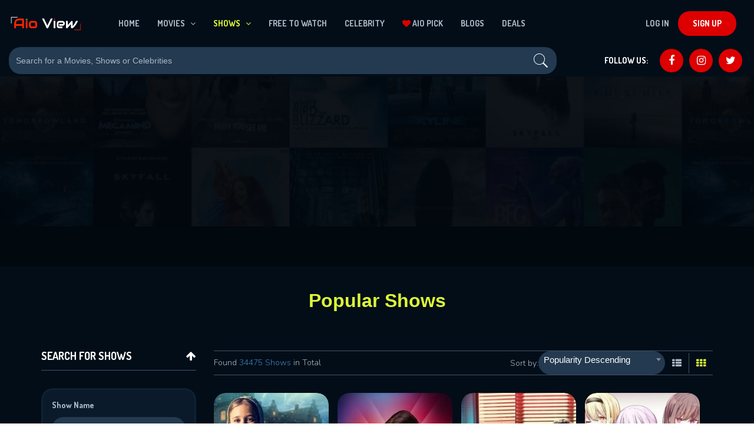

--- FILE ---
content_type: text/html; charset=UTF-8
request_url: https://www.aioview.com/shows/popular
body_size: 21585
content:
<!DOCTYPE html>
<!--[if IE 7]>
<html class="ie ie7 no-js" lang="en-US">
<![endif]-->
<!--[if IE 8]>
<html class="ie ie8 no-js" lang="en-US">
<![endif]-->
<!--[if !(IE 7) | !(IE 8)  ]><!-->
<html lang="en" class="no-js">
    <head>
        <meta charset="UTF-8">
<meta http-equiv="content-type" content="text/html;charset=UTF-8">
<meta http-equiv="X-UA-Compatible" content="IE=edge">
<meta http-equiv="Cache-control" content="public">
<link rel="canonical" href="https://www.aioview.com"/>
<link rel="pingback" href="https://www.aioview.com"/>
<meta name="viewport" content="width=device-width, initial-scale=1">
<meta name="robots" content="index,follow">
<meta name="robots" content="noodp">
<meta name="language" content="english">
<meta name="revisit-after" content="content=&quot;1 days">
<meta name="format-detection" content="telephone-no">
<meta name="distribution" content="india">
<meta property="article:publisher" content="https://www.facebook.com/aioview" />
<meta property="og:locale" content="en_US">
<meta property="og:type" content="website">
<meta property="og:site_name" content="https://www.aioview.com">
<meta property="og:url" content="https://www.aioview.com/shows/popular">
<meta property="og:image:width" content="320" />
<meta property="og:image:height" content="420" />
                                        <title>Popular Shows | AioView</title>
    <meta name="description" content="Popular Shows | AioView">
    <meta name="keywords" content="Netflix, Amazon Prime, Zee5, ALT Balaji, Hotstar, Mx Player, HoiChoi, Aha Video, SunNXT , Movie, TV Show, Streaming search engine, Stream content, Rent content, Purchase content, Free content, Bollywood, Hollywood, Regional Movies, Regional Shows, Breaking news, Reviews, Listicles, Netflix originals, Prime Video originals, Disney+ Hotstar originals, Voot originals, Place, Plot, Cast, Trailers, Crew, New Releases, Upcoming Releases, Latest Movies, Latest Shows, Celebrity Birthday, World Cinema,watch free,free to watch,free online movies,latest on ott,ott">
    <meta name="author" content="">
    <meta name="rating" content="5">
    <meta name="twitter:title" content="Popular Shows | AioView">
    <meta name="twitter:description" content="Popular Shows | AioView">
    <meta name="twitter:image" content="https://www.aioview.com/public/assets/front/images/logo1.png">
    <meta name="twitter:card" content="">
    <meta name="twitter:site" content="">
    <meta property="og:title" content="Popular Shows | AioView">
    <meta property="og:description" content="Popular Shows | AioView">
    <meta property="og:image" content="https://www.aioview.com/public/assets/front/images/logo1.png">
    <script type="application/ld+json">
		{
			"@context": "http://schema.org/",
			"@type": "LocalBusiness",
			"name": "Popular Shows | AioView | AioView",
			"description": "Popular Shows | AioView",
			"image": "https://www.aioview.com/public/assets/front/images/logo1.png",
			"address": "",
			"telephone": "",
			"aggregateRating": {
				"@type": "AggregateRating",
				"ratingValue": "5",
				"bestRating": "5",
				"ratingCount": ""
			}
		}
	</script>
<link rel="shortcut icon" href="https://www.aioview.com/public/assets/front/images/favicon.jpeg" media="screen">        <link rel="profile" href="#">
<link rel="stylesheet" href='https://fonts.googleapis.com/css?family=Dosis:400,700,500|Nunito:300,400,600' />
<link rel="stylesheet" href="https://www.aioview.com/public/assets/front/css/plugins.css">
<link rel="stylesheet" href="https://www.aioview.com/public/assets/front/css/style.css">
<link rel="stylesheet" href="https://cdn.jsdelivr.net/npm/select2@4.1.0-rc.0/dist/css/select2.min.css" />

<script src="https://www.aioview.com/public/assets/front/js/jquery.js"></script>
<!-- Global site tag (gtag.js) - Google Analytics -->
<script async src="https://www.googletagmanager.com/gtag/js?id=G-M4ZGHE3TGJ"></script>
<script>
  window.dataLayer = window.dataLayer || [];
  function gtag(){dataLayer.push(arguments);}
  gtag('js', new Date());
  gtag('config', 'G-M4ZGHE3TGJ');
</script>
<script async src="https://pagead2.googlesyndication.com/pagead/js/adsbygoogle.js?client=ca-pub-8826018580236846"
     crossorigin="anonymous"></script>    </head>
    <body>
        <div id="preloader"  style="display: none;" >
    <!--<img class="logo" src="https://www.aioview.com/public/assets/front/images/logo1.png" alt="" width="119" height="58">-->
    <div id="status">
        <span></span>
        <span></span>
    </div>
    <!--<script async src="https://pagead2.googlesyndication.com/pagead/js/adsbygoogle.js"></script>-->
    <!-- aioview_res -->
    <!--<ins class="adsbygoogle"-->
    <!--     style="display:block"-->
    <!--     data-ad-client="ca-pub-8826018580236846"-->
    <!--     data-ad-slot="1188547648"-->
    <!--     data-ad-format="auto"-->
    <!--     data-full-width-responsive="true"></ins>-->
    <!--<script>-->
    <!--     (adsbygoogle = window.adsbygoogle || []).push({});-->
    <!--</script>-->
</div>
        <div class="overlay ">
    <div class="login-wrapper" id="login-content">
        <div class="login-content">
            <a href="#" class="close">x</a>
            <h3>Login</h3>
            <form method="post" action="https://www.aioview.com/login">
                <input type="hidden" name="_token" value="pmeSphTiDBVyn41GgaoP0e7PKjePCMtAS9aXM85d">                <div class="row">
                    <label for="username">
                        Email:
                        <input type="email" name="u_email" id="username" placeholder="demo@gmail.com" required="required" />
                                            </label>
                </div>
                <div class="row">
                    <label for="password">
                        Password:
                        <input type="password" name="u_password" id="password" placeholder="******" required="required" />
                        <i class="fa fa-eye"></i>
                                            </label>
                </div>
                                <!--<div class="row">-->
                <!--    <div class="remember">-->
                <!--        <div>-->
                <!--            <input type="checkbox" name="remember" value="Remember me"><span>Remember me</span>-->
                <!--        </div>-->
                <!--        <a href="#">Forget password?</a>-->
                <!--    </div>-->
                <!--</div>-->
                <div class="row">
                    <button type="submit">Login</button>
                </div>
            </form>
            <!--<div class="row">-->
            <!--    <p>Or via social</p>-->
            <!--    <div class="social-btn-2">-->
            <!--        <a class="fb" href="#"><i class="ion-social-facebook"></i>Facebook</a>-->
            <!--        <a class="tw" href="#"><i class="ion-social-twitter"></i>twitter</a>-->
            <!--    </div>-->
            <!--</div>-->
        </div>
    </div>
</div>        <div class="overlay ">
    <div class="login-wrapper"  id="signup-content">
        <div class="login-content">
            <a href="#" class="close">x</a>
            <h3>sign up</h3>
            <form method="post" action="https://www.aioview.com/register">
                <input type="hidden" name="_token" value="pmeSphTiDBVyn41GgaoP0e7PKjePCMtAS9aXM85d">                <div class="row">
                    <label for="username-2">
                        Name:
                        <input type="text" name="u_name" id="username-2" placeholder="Ai O" required="required" />
                                            </label>
                </div>
                <div class="row">
                    <label for="email-2">
                        Email:
                        <input type="email" name="u_email" id="email-2" placeholder="" required="required" />
                                            </label>
                </div>
                <div class="row">
                    <label for="password-2">
                        Password: <a class="float-right" data-tooltip="Password should be six character long with at least one digit, one small alphabet, one capital alphabet and one special character like !@#$% ."><i class="fa fa-question"></i></a>
                        <input type="password" name="u_password" id="password-2" placeholder="" pattern="(?=^.{6,}$)((?=.*\d)|(?=.*\W+))(?![.\n])(?=.*[A-Z])(?=.*[a-z]).*$" required="required" />
                        <i class="fa fa-eye"></i>
                                            </label>
                </div>
                <div class="row">
                    <label for="repassword-2">
                        re-type Password: <a class="float-right" data-tooltip="Confirm Password must have to be same as Password."><i class="fa fa-question"></i></a>
                        <input type="password" name="u_password" id="repassword-2" placeholder="" pattern="(?=^.{6,}$)((?=.*\d)|(?=.*\W+))(?![.\n])(?=.*[A-Z])(?=.*[a-z]).*$" required="required" />
                        <i class="fa fa-eye"></i>
                                            </label>
                </div>
                                                <div class="row">
                    <button type="submit">sign up</button>
                </div>
            </form>
        </div>
    </div>
</div>                <header class="ht-header">
    <div class="container-fluid">
        <nav class="navbar navbar-default navbar-custom">
            <div class="navbar-header logo">
                <div class="navbar-toggle" data-toggle="collapse" data-target="#bs-example-navbar-collapse-1">
                    <span class="sr-only">Toggle navigation</span>
                    <div id="nav-icon1">
                        <span></span>
                        <span></span>
                        <span></span>
                    </div>
                </div>
                <a href="https://www.aioview.com"><img class="logo" src="https://www.aioview.com/public/assets/front/images/logo1.png" alt="AioView" ></a>
            </div>
            <div class="collapse navbar-collapse flex-parent" id="bs-example-navbar-collapse-1">
                <ul class="nav navbar-nav flex-child-menu menu-left">
                    <li class="hidden">
                        <a href="#page-top"></a>
                    </li>
                    <li class="first">
                        <a class="btn btn-default dropdown-toggle lv1 " href="https://www.aioview.com">
                            Home
                        </a>
                    </li>
                    <li class="dropdown">
                        <a class="btn btn-default dropdown-toggle lv1 " data-toggle="dropdown">
                            Movies &nbsp;&nbsp;<i class="fa fa-angle-down" aria-hidden="true"></i>
                        </a>
                        <ul class="dropdown-menu level1">
                            <li><a href="https://www.aioview.com/movies/popular">Popular</a></li>
                            <!--<li><a href="https://www.aioview.com/movies/top-rated">Top Rated</a></li>-->
                            <!--<li><a href="https://www.aioview.com/movies/trending">Trending</a></li>-->
                            <li><a href="https://www.aioview.com/movies/upcoming">Upcoming</a></li>
                            <li><a href="https://www.aioview.com/movies/now-playing">Now Playing</a></li>
                        </ul>
                    </li>
                    <li class="dropdown">
                        <a class="btn btn-default dropdown-toggle lv1  active " data-toggle="dropdown">
                            Shows &nbsp;&nbsp;<i class="fa fa-angle-down" aria-hidden="true"></i>
                        </a>
                        <ul class="dropdown-menu level1">
                            <li><a href="https://www.aioview.com/shows/popular">Popular</a></li>
                            <!--<li><a href="https://www.aioview.com/shows/top-rated">Top Rated</a></li>-->
                            <!--<li><a href="https://www.aioview.com/shows/trending">Trending</a></li>-->
                            <li><a href="https://www.aioview.com/shows/upcoming">Upcoming</a></li>
                            <li><a href="https://www.aioview.com/shows/now-playing">Now Playing</a></li>
                        </ul>
                    </li>
                    <li>
                        <a class="btn btn-default dropdown-toggle lv1 " href="https://www.aioview.com/free-to-watch?free=yes">
                            Free To Watch
                        </a>
                    </li>
                    <li>
                        <a class="btn btn-default dropdown-toggle lv1 " href="https://www.aioview.com/celebrities">
                            Celebrity
                        </a>
                    </li>
                    <li>
                        <a class="btn btn-default dropdown-toggle lv1 " href="https://www.aioview.com/aio-picks">
                            <i class="fa fa-heart text-danger"></i> Aio Pick
                        </a>
                    </li>
                    <li>
                        <a class="btn btn-default dropdown-toggle lv1 " href="https://www.aioview.com/blogs">
                            Blogs
                        </a>
                    </li>
                    <li>
                        <a class="btn btn-default dropdown-toggle lv1 " href="https://www.aioview.com/deals">
                            Deals
                        </a>
                    </li>
                </ul>
                <ul class="nav navbar-nav flex-child-menu menu-right">
                                        <li class="loginLink"><a href="javascript:;">Log In</a></li>
                    <li class="btn signupLink"><a href="javascript:;">Sign Up</a></li>
                                    </ul>
            </div>
        </nav>
        <div class="row">
            <div class="col-xl-10 col-lg-9 col-md-8 col-sm-7 col-xs-12">
                <div class="top-search">
                    <!-- <select id="searchcategory">
                        <option value="movies">Movies</option>
                        <option value="shows">Shows</option>
                        <option value="celebrities">Celebrities</option>
                    </select> -->
                    <input type="text" id="searchtext" placeholder="Search for a Movies, Shows or Celebrities" onkeyup="search($(this).val())">
                    <div class="search-list">
                    </div>
                </div>
            </div>
            <div class="col-xl-2 col-lg-3 col-md-4 col-sm-5 col-xs-12">
                <div class="social-link">
                    <p>Follow us: </p>
                    <a href="https://www.facebook.com/aioview" target="_blank"><i class="fa fa-facebook"></i></a>
                    <a href="https://www.instagram.com/aioview_/?hl=en" target="_blank"><i class="fa fa-instagram"></i></a>
                    <a href="https://twitter.com/AioView" target="_blank"><i class="fa fa-twitter"></i></a>
                    <!--<a href="https://t.me/aioview" target="_blank"><i class="fa fa-telegram"></i></a>-->
                </div>
            </div>
        </div>
    </div>
</header>
<script>
    function search(search){
        $('.search-list').show();
        $.ajax({
            url : 'https://www.aioview.com/search/'+search,
            success: function(response){
                $('.search-list').html(response);
            }
        });
    }
    $(window).click(function() {
        $('.search-list').hide();
    });
    $('.search-list').click(function(event){
        event.stopPropagation();
    });
</script>        <div class="hero common-hero">
	<div class="container">
	    <!--<script async src="https://pagead2.googlesyndication.com/pagead/js/adsbygoogle.js"></script>-->
        <!-- aioview_res -->
     <!--   <ins class="adsbygoogle"-->
     <!--        style="display:block"-->
     <!--        data-ad-client="ca-pub-8826018580236846"-->
     <!--        data-ad-slot="1188547648"-->
     <!--        data-ad-format="auto"-->
     <!--        data-full-width-responsive="true"></ins>-->
     <!--   <script>-->
     <!--        (adsbygoogle = window.adsbygoogle || []).push({});-->
     <!--   </script>-->
	</div>
</div>
<div class="page-single movie_list">
	<div class="container">
		<div class="row">
			<div class="col-md-12 text-center text-light">
				<h1> Popular Shows </h1>
			</div>
		</div>
		<div class="row ipad-width2 movie-items">
			<div class="col-md-3 col-sm-12 col-xs-12">
				<div class="sidebar">
					<div class="searh-form">
						<h4 class="sb-title">Search For Shows <span class="float-right"><i class="fa fa-arrow-down expand" onclick="$('.searh-form .form-style-1').show();$('.searh-form .expand').hide();$('.searh-form .shrink').show();"></i> <i class="fa fa-arrow-up shrink" onclick="$('.searh-form .form-style-1').hide();$('.searh-form .expand').show();$('.searh-form .shrink').hide();"></i></span></h4>
						<form class="form-style-1">
							<div class="row">
								<div class="col-md-12 form-it">
									<label>Show Name</label>
									<input type="text" id="keywords" placeholder="Enter Name" onblur="applyall()" >
								</div>
								<div class="col-md-12 form-it">
									<label>Genres</label>
									<div class="group-ip">
										<select onblur="applyall()" id="genres" multiple class="ui fluid">
											<option value="">Enter Genres</option>
																						    <option value="1"
    																						    >Reality</option>
																						    <option value="2"
    																						    >Soap</option>
																						    <option value="3"
    																						    >Drama</option>
																						    <option value="4"
    																						    >Crime</option>
																						    <option value="5"
    																						    >Comedy</option>
																						    <option value="6"
    																						    >Animation</option>
																						    <option value="7"
    																						    >Mystery</option>
																						    <option value="8"
    																						    >Documentary</option>
																						    <option value="9"
    																						    >Family</option>
																						    <option value="10"
    																						    >Romance</option>
																						    <option value="11"
    																						    >Thriller</option>
																						    <option value="12"
    																						    >Horror</option>
																						    <option value="13"
    																						    >Fantasy</option>
																						    <option value="14"
    																						    >Action</option>
																						    <option value="15"
    																						    >Music</option>
																						    <option value="16"
    																						    >Science Fiction</option>
																						    <option value="17"
    																						    >History</option>
																						    <option value="18"
    																						    >Talk</option>
																						    <option value="19"
    																						    >Sci-Fi &amp; Fantasy</option>
																						    <option value="20"
    																						    >Adventure</option>
																						    <option value="21"
    																						    >War</option>
																						    <option value="22"
    																						    >Action &amp; Adventure</option>
																						    <option value="23"
    																						    >War &amp; Politics</option>
																						    <option value="24"
    																						    >Kids</option>
																						    <option value="25"
    																						    >News</option>
																						    <option value="26"
    																						    >TV Movie</option>
																						    <option value="27"
    																						    >Western</option>
																					</select>
									</div>
								</div>
								<div class="col-md-12 form-it">
									<label>Languages</label>
									<div class="group-ip">
										<select onblur="applyall()" id="languages" multiple class="ui fluid">
											<option value="">Enter Langauges</option>
																						    <option value="1"
    																						    >Hindi</option>
																						    <option value="2"
    																						    >Punjabi</option>
																						    <option value="3"
    																						    >Oriya</option>
																						    <option value="4"
    																						    >Kannada</option>
																						    <option value="5"
    																						    >Sanskrit</option>
																						    <option value="6"
    																						    >Malayalam</option>
																						    <option value="7"
    																						    >Bengali</option>
																						    <option value="8"
    																						    >Assamese</option>
																						    <option value="9"
    																						    >Gujarati</option>
																						    <option value="10"
    																						    >Kashmiri</option>
																						    <option value="11"
    																						    >Telugu</option>
																						    <option value="12"
    																						    >Tamil</option>
																						    <option value="13"
    																						    >English</option>
																						    <option value="14"
    																						    >Marathi</option>
																						    <option value="15"
    																						    >Korean</option>
																						    <option value="16"
    																						    >Russian</option>
																						    <option value="17"
    																						    >Turkish</option>
																						    <option value="18"
    																						    >Japanese</option>
																						    <option value="20"
    																						    >French</option>
																						    <option value="30"
    																						    >Azerbaijani</option>
																						    <option value="34"
    																						    >Tibetan</option>
																						    <option value="36"
    																						    >Catalan</option>
																						    <option value="37"
    																						    >Czech</option>
																						    <option value="44"
    																						    >Welsh</option>
																						    <option value="45"
    																						    >Danish</option>
																						    <option value="46"
    																						    >German</option>
																						    <option value="54"
    																						    >Finnish</option>
																						    <option value="70"
    																						    >Hungarian</option>
																						    <option value="77"
    																						    >Indonesian</option>
																						    <option value="79"
    																						    >Icelandic</option>
																						    <option value="80"
    																						    >Italian</option>
																						    <option value="87"
    																						    >Kazakh</option>
																						    <option value="91"
    																						    >Kirghiz</option>
																						    <option value="96"
    																						    >Kurdish</option>
																						    <option value="97"
    																						    >Lao</option>
																						    <option value="102"
    																						    >Lithuanian</option>
																						    <option value="114"
    																						    >Malay</option>
																						    <option value="121"
    																						    >Nepali</option>
																						    <option value="122"
    																						    >Dutch</option>
																						    <option value="125"
    																						    >Norwegian</option>
																						    <option value="133"
    																						    >Polish</option>
																						    <option value="134"
    																						    >Portuguese</option>
																						    <option value="137"
    																						    >Romanian</option>
																						    <option value="142"
    																						    >Sinhalese</option>
																						    <option value="143"
    																						    >Slovak</option>
																						    <option value="144"
    																						    >Slovenian</option>
																						    <option value="151"
    																						    >Spanish</option>
																						    <option value="154"
    																						    >Serbian</option>
																						    <option value="158"
    																						    >Swedish</option>
																						    <option value="164"
    																						    >Tagalog</option>
																						    <option value="165"
    																						    >Thai</option>
																						    <option value="174"
    																						    >Ukrainian</option>
																						    <option value="175"
    																						    >Urdu</option>
																						    <option value="176"
    																						    >Uzbek</option>
																						    <option value="178"
    																						    >Vietnamese</option>
																						    <option value="186"
    																						    >Abkhazian</option>
																						    <option value="189"
    																						    >Amharic</option>
																						    <option value="191"
    																						    >Bulgarian</option>
																						    <option value="192"
    																						    >Cantonese</option>
																						    <option value="194"
    																						    >Greek</option>
																						    <option value="195"
    																						    >Persian</option>
																						    <option value="196"
    																						    >Hebrew</option>
																						    <option value="201"
    																						    >Georgian</option>
																						    <option value="208"
    																						    >No Language</option>
																						    <option value="209"
    																						    >Afar</option>
																						    <option value="210"
    																						    >Afrikaans</option>
																						    <option value="211"
    																						    >Akan</option>
																						    <option value="212"
    																						    >Aragonese</option>
																						    <option value="214"
    																						    >Avaric</option>
																						    <option value="215"
    																						    >Avestan</option>
																						    <option value="216"
    																						    >Aymara</option>
																						    <option value="218"
    																						    >Bashkir</option>
																						    <option value="219"
    																						    >Bambara</option>
																						    <option value="220"
    																						    >Bislama</option>
																						    <option value="222"
    																						    >Breton</option>
																						    <option value="223"
    																						    >Catalan</option>
																						    <option value="225"
    																						    >Chechen</option>
																						    <option value="226"
    																						    >Slavic</option>
																						    <option value="227"
    																						    >Chuvash</option>
																						    <option value="228"
    																						    >Cornish</option>
																						    <option value="229"
    																						    >Corsican</option>
																						    <option value="230"
    																						    >Cree</option>
																						    <option value="234"
    																						    >Divehi</option>
																						    <option value="235"
    																						    >Dzongkha</option>
																						    <option value="236"
    																						    >Esperanto</option>
																						    <option value="237"
    																						    >Estonian</option>
																						    <option value="238"
    																						    >Basque</option>
																						    <option value="239"
    																						    >Faroese</option>
																						    <option value="240"
    																						    >Fijian</option>
																						    <option value="243"
    																						    >Frisian</option>
																						    <option value="244"
    																						    >Fulah</option>
																						    <option value="245"
    																						    >Gaelic</option>
																						    <option value="246"
    																						    >Irish</option>
																						    <option value="247"
    																						    >Galician</option>
																						    <option value="248"
    																						    >Manx</option>
																						    <option value="251"
    																						    >Haitian; Haitian Creole</option>
																						    <option value="252"
    																						    >Hausa</option>
																						    <option value="253"
    																						    >Serbo-Croatian</option>
																						    <option value="254"
    																						    >Herero</option>
																						    <option value="255"
    																						    >Hiri Motu</option>
																						    <option value="256"
    																						    >Croatian</option>
																						    <option value="258"
    																						    >Igbo</option>
																						    <option value="259"
    																						    >Ido</option>
																						    <option value="260"
    																						    >Yi</option>
																						    <option value="261"
    																						    >Inuktitut</option>
																						    <option value="262"
    																						    >Interlingue</option>
																						    <option value="263"
    																						    >Interlingua</option>
																						    <option value="265"
    																						    >Inupiaq</option>
																						    <option value="268"
    																						    >Javanese</option>
																						    <option value="270"
    																						    >Kalaallisut</option>
																						    <option value="273"
    																						    >Kanuri</option>
																						    <option value="275"
    																						    >Khmer</option>
																						    <option value="276"
    																						    >Kikuyu</option>
																						    <option value="277"
    																						    >Kinyarwanda</option>
																						    <option value="279"
    																						    >Komi</option>
																						    <option value="280"
    																						    >Kongo</option>
																						    <option value="282"
    																						    >Kuanyama</option>
																						    <option value="285"
    																						    >Latin</option>
																						    <option value="286"
    																						    >Latvian</option>
																						    <option value="287"
    																						    >Limburgish</option>
																						    <option value="288"
    																						    >Lingala</option>
																						    <option value="290"
    																						    >Letzeburgesch</option>
																						    <option value="291"
    																						    >Luba-Katanga</option>
																						    <option value="292"
    																						    >Ganda</option>
																						    <option value="293"
    																						    >Marshall</option>
																						    <option value="296"
    																						    >Malagasy</option>
																						    <option value="297"
    																						    >Maltese</option>
																						    <option value="298"
    																						    >Moldavian</option>
																						    <option value="299"
    																						    >Mongolian</option>
																						    <option value="300"
    																						    >Maori</option>
																						    <option value="302"
    																						    >Burmese</option>
																						    <option value="303"
    																						    >Nauru</option>
																						    <option value="304"
    																						    >Navajo</option>
																						    <option value="305"
    																						    >Ndebele</option>
																						    <option value="307"
    																						    >Ndonga</option>
																						    <option value="310"
    																						    >Norwegian Nynorsk</option>
																						    <option value="311"
    																						    >Norwegian Bokmål</option>
																						    <option value="313"
    																						    >Chichewa; Nyanja</option>
																						    <option value="314"
    																						    >Occitan</option>
																						    <option value="315"
    																						    >Ojibwa</option>
																						    <option value="317"
    																						    >Oromo</option>
																						    <option value="318"
    																						    >Ossetian; Ossetic</option>
																						    <option value="319"
    																						    >Pali</option>
																						    <option value="322"
    																						    >Quechua</option>
																						    <option value="323"
    																						    >Raeto-Romance</option>
																						    <option value="325"
    																						    >Rundi</option>
																						    <option value="327"
    																						    >Sango</option>
																						    <option value="332"
    																						    >Northern Sami</option>
																						    <option value="333"
    																						    >Samoan</option>
																						    <option value="334"
    																						    >Shona</option>
																						    <option value="335"
    																						    >Sindhi</option>
																						    <option value="336"
    																						    >Somali</option>
																						    <option value="337"
    																						    >Sotho</option>
																						    <option value="339"
    																						    >Albanian</option>
																						    <option value="340"
    																						    >Sardinian</option>
																						    <option value="342"
    																						    >Swati</option>
																						    <option value="343"
    																						    >Sundanese</option>
																						    <option value="344"
    																						    >Swahili</option>
																						    <option value="346"
    																						    >Tahitian</option>
																						    <option value="347"
    																						    >Tamil</option>
																						    <option value="348"
    																						    >Tatar</option>
																						    <option value="350"
    																						    >Tajik</option>
																						    <option value="353"
    																						    >Tigrinya</option>
																						    <option value="354"
    																						    >Tonga</option>
																						    <option value="355"
    																						    >Tswana</option>
																						    <option value="356"
    																						    >Tsonga</option>
																						    <option value="357"
    																						    >Turkmen</option>
																						    <option value="359"
    																						    >Twi</option>
																						    <option value="360"
    																						    >Uighur</option>
																						    <option value="364"
    																						    >Venda</option>
																						    <option value="366"
    																						    >Volapük</option>
																						    <option value="367"
    																						    >Walloon</option>
																						    <option value="368"
    																						    >Wolof</option>
																						    <option value="369"
    																						    >Xhosa</option>
																						    <option value="370"
    																						    >Yiddish</option>
																						    <option value="371"
    																						    >Zhuang</option>
																						    <option value="372"
    																						    >Zulu</option>
																						    <option value="374"
    																						    >Mandarin</option>
																						    <option value="375"
    																						    >Pushto</option>
																						    <option value="377"
    																						    >Arabic</option>
																						    <option value="380"
    																						    >Macedonian</option>
																						    <option value="385"
    																						    >Armenian</option>
																						    <option value="387"
    																						    >Ewe</option>
																						    <option value="391"
    																						    >Bosnian</option>
																						    <option value="392"
    																						    >Chamorro</option>
																						    <option value="393"
    																						    >Belarusian</option>
																						    <option value="394"
    																						    >Yoruba</option>
																						    <option value="395"
    																						    >Bhojpuri</option>
																					</select>
									</div>
								</div>
								<div class="col-md-12 form-it">
									<label>Release Year</label>
									<div class="row">
										<div class="col-md-6">
											<select id="from_year" onblur="applyall()">
												<option value="" selected disabled>From</option>
												    												<option value="2026"  >2026</option>
												    												<option value="2025"  >2025</option>
												    												<option value="2024"  >2024</option>
												    												<option value="2023"  >2023</option>
												    												<option value="2022"  >2022</option>
												    												<option value="2021"  >2021</option>
												    												<option value="2020"  >2020</option>
												    												<option value="2019"  >2019</option>
												    												<option value="2018"  >2018</option>
												    												<option value="2017"  >2017</option>
												    												<option value="2016"  >2016</option>
												    												<option value="2015"  >2015</option>
												    												<option value="2014"  >2014</option>
												    												<option value="2013"  >2013</option>
												    												<option value="2012"  >2012</option>
												    												<option value="2011"  >2011</option>
												    												<option value="2010"  >2010</option>
												    												<option value="2009"  >2009</option>
												    												<option value="2008"  >2008</option>
												    												<option value="2007"  >2007</option>
												    												<option value="2006"  >2006</option>
												    												<option value="2005"  >2005</option>
												    												<option value="2004"  >2004</option>
												    												<option value="2003"  >2003</option>
												    												<option value="2002"  >2002</option>
												    												<option value="2001"  >2001</option>
												    												<option value="2000"  >2000</option>
												    												<option value="1999"  >1999</option>
												    												<option value="1998"  >1998</option>
												    												<option value="1997"  >1997</option>
												    												<option value="1996"  >1996</option>
												    												<option value="1995"  >1995</option>
												    												<option value="1994"  >1994</option>
												    												<option value="1993"  >1993</option>
												    												<option value="1992"  >1992</option>
												    												<option value="1991"  >1991</option>
												    												<option value="1990"  >1990</option>
												    												<option value="1989"  >1989</option>
												    												<option value="1988"  >1988</option>
												    												<option value="1987"  >1987</option>
												    												<option value="1986"  >1986</option>
												    												<option value="1985"  >1985</option>
												    												<option value="1984"  >1984</option>
												    												<option value="1983"  >1983</option>
												    												<option value="1982"  >1982</option>
												    												<option value="1981"  >1981</option>
												    												<option value="1980"  >1980</option>
												    												<option value="1979"  >1979</option>
												    												<option value="1978"  >1978</option>
												    												<option value="1977"  >1977</option>
												    												<option value="1976"  >1976</option>
												    												<option value="1975"  >1975</option>
												    												<option value="1974"  >1974</option>
												    												<option value="1973"  >1973</option>
												    												<option value="1972"  >1972</option>
												    												<option value="1971"  >1971</option>
												    												<option value="1970"  >1970</option>
												    												<option value="1969"  >1969</option>
												    												<option value="1968"  >1968</option>
												    												<option value="1967"  >1967</option>
												    												<option value="1966"  >1966</option>
												    												<option value="1965"  >1965</option>
												    												<option value="1964"  >1964</option>
												    												<option value="1963"  >1963</option>
												    												<option value="1962"  >1962</option>
												    												<option value="1961"  >1961</option>
												    												<option value="1960"  >1960</option>
												    												<option value="1959"  >1959</option>
												    												<option value="1958"  >1958</option>
												    												<option value="1957"  >1957</option>
												    												<option value="1956"  >1956</option>
												    												<option value="1955"  >1955</option>
												    												<option value="1954"  >1954</option>
												    												<option value="1953"  >1953</option>
												    												<option value="1952"  >1952</option>
												    												<option value="1951"  >1951</option>
												    												<option value="1950"  >1950</option>
												    												<option value="1949"  >1949</option>
												    												<option value="1948"  >1948</option>
												    												<option value="1947"  >1947</option>
												    												<option value="1946"  >1946</option>
												    												<option value="1945"  >1945</option>
												    												<option value="1944"  >1944</option>
												    												<option value="1943"  >1943</option>
												    												<option value="1942"  >1942</option>
												    												<option value="1941"  >1941</option>
												    												<option value="1940"  >1940</option>
												    												<option value="1939"  >1939</option>
												    												<option value="1938"  >1938</option>
												    												<option value="1937"  >1937</option>
												    												<option value="1936"  >1936</option>
												    												<option value="1935"  >1935</option>
												    												<option value="1934"  >1934</option>
												    												<option value="1933"  >1933</option>
												    												<option value="1932"  >1932</option>
												    												<option value="1931"  >1931</option>
												    												<option value="1930"  >1930</option>
												    												<option value="1929"  >1929</option>
												    												<option value="1928"  >1928</option>
												    												<option value="1927"  >1927</option>
												    												<option value="1926"  >1926</option>
												    												<option value="1925"  >1925</option>
												    												<option value="1924"  >1924</option>
												    												<option value="1923"  >1923</option>
												    												<option value="1922"  >1922</option>
												    												<option value="1921"  >1921</option>
												    												<option value="1920"  >1920</option>
												    												<option value="1919"  >1919</option>
												    												<option value="1918"  >1918</option>
												    												<option value="1917"  >1917</option>
												    												<option value="1916"  >1916</option>
												    												<option value="1915"  >1915</option>
												    												<option value="1914"  >1914</option>
												    												<option value="1913"  >1913</option>
												    												<option value="1912"  >1912</option>
												    												<option value="1911"  >1911</option>
												    												<option value="1910"  >1910</option>
												    												<option value="1909"  >1909</option>
												    												<option value="1908"  >1908</option>
												    												<option value="1907"  >1907</option>
												    												<option value="1906"  >1906</option>
												    												<option value="1905"  >1905</option>
												    												<option value="1904"  >1904</option>
												    												<option value="1903"  >1903</option>
												    												<option value="1902"  >1902</option>
												    												<option value="1901"  >1901</option>
												    												<option value="1900"  >1900</option>
																							</select>
										</div>
										<div class="col-md-6">
											<select id="from_to" onblur="applyall()">
												<option value="" selected disabled>To</option>
																								<option value="2026"  >2026</option>
																								<option value="2025"  >2025</option>
																								<option value="2024"  >2024</option>
																								<option value="2023"  >2023</option>
																								<option value="2022"  >2022</option>
																								<option value="2021"  >2021</option>
																								<option value="2020"  >2020</option>
																								<option value="2019"  >2019</option>
																								<option value="2018"  >2018</option>
																								<option value="2017"  >2017</option>
																								<option value="2016"  >2016</option>
																								<option value="2015"  >2015</option>
																								<option value="2014"  >2014</option>
																								<option value="2013"  >2013</option>
																								<option value="2012"  >2012</option>
																								<option value="2011"  >2011</option>
																								<option value="2010"  >2010</option>
																								<option value="2009"  >2009</option>
																								<option value="2008"  >2008</option>
																								<option value="2007"  >2007</option>
																								<option value="2006"  >2006</option>
																								<option value="2005"  >2005</option>
																								<option value="2004"  >2004</option>
																								<option value="2003"  >2003</option>
																								<option value="2002"  >2002</option>
																								<option value="2001"  >2001</option>
																								<option value="2000"  >2000</option>
																								<option value="1999"  >1999</option>
																								<option value="1998"  >1998</option>
																								<option value="1997"  >1997</option>
																								<option value="1996"  >1996</option>
																								<option value="1995"  >1995</option>
																								<option value="1994"  >1994</option>
																								<option value="1993"  >1993</option>
																								<option value="1992"  >1992</option>
																								<option value="1991"  >1991</option>
																								<option value="1990"  >1990</option>
																								<option value="1989"  >1989</option>
																								<option value="1988"  >1988</option>
																								<option value="1987"  >1987</option>
																								<option value="1986"  >1986</option>
																								<option value="1985"  >1985</option>
																								<option value="1984"  >1984</option>
																								<option value="1983"  >1983</option>
																								<option value="1982"  >1982</option>
																								<option value="1981"  >1981</option>
																								<option value="1980"  >1980</option>
																								<option value="1979"  >1979</option>
																								<option value="1978"  >1978</option>
																								<option value="1977"  >1977</option>
																								<option value="1976"  >1976</option>
																								<option value="1975"  >1975</option>
																								<option value="1974"  >1974</option>
																								<option value="1973"  >1973</option>
																								<option value="1972"  >1972</option>
																								<option value="1971"  >1971</option>
																								<option value="1970"  >1970</option>
																								<option value="1969"  >1969</option>
																								<option value="1968"  >1968</option>
																								<option value="1967"  >1967</option>
																								<option value="1966"  >1966</option>
																								<option value="1965"  >1965</option>
																								<option value="1964"  >1964</option>
																								<option value="1963"  >1963</option>
																								<option value="1962"  >1962</option>
																								<option value="1961"  >1961</option>
																								<option value="1960"  >1960</option>
																								<option value="1959"  >1959</option>
																								<option value="1958"  >1958</option>
																								<option value="1957"  >1957</option>
																								<option value="1956"  >1956</option>
																								<option value="1955"  >1955</option>
																								<option value="1954"  >1954</option>
																								<option value="1953"  >1953</option>
																								<option value="1952"  >1952</option>
																								<option value="1951"  >1951</option>
																								<option value="1950"  >1950</option>
																								<option value="1949"  >1949</option>
																								<option value="1948"  >1948</option>
																								<option value="1947"  >1947</option>
																								<option value="1946"  >1946</option>
																								<option value="1945"  >1945</option>
																								<option value="1944"  >1944</option>
																								<option value="1943"  >1943</option>
																								<option value="1942"  >1942</option>
																								<option value="1941"  >1941</option>
																								<option value="1940"  >1940</option>
																								<option value="1939"  >1939</option>
																								<option value="1938"  >1938</option>
																								<option value="1937"  >1937</option>
																								<option value="1936"  >1936</option>
																								<option value="1935"  >1935</option>
																								<option value="1934"  >1934</option>
																								<option value="1933"  >1933</option>
																								<option value="1932"  >1932</option>
																								<option value="1931"  >1931</option>
																								<option value="1930"  >1930</option>
																								<option value="1929"  >1929</option>
																								<option value="1928"  >1928</option>
																								<option value="1927"  >1927</option>
																								<option value="1926"  >1926</option>
																								<option value="1925"  >1925</option>
																								<option value="1924"  >1924</option>
																								<option value="1923"  >1923</option>
																								<option value="1922"  >1922</option>
																								<option value="1921"  >1921</option>
																								<option value="1920"  >1920</option>
																								<option value="1919"  >1919</option>
																								<option value="1918"  >1918</option>
																								<option value="1917"  >1917</option>
																								<option value="1916"  >1916</option>
																								<option value="1915"  >1915</option>
																								<option value="1914"  >1914</option>
																								<option value="1913"  >1913</option>
																								<option value="1912"  >1912</option>
																								<option value="1911"  >1911</option>
																								<option value="1910"  >1910</option>
																								<option value="1909"  >1909</option>
																								<option value="1908"  >1908</option>
																								<option value="1907"  >1907</option>
																								<option value="1906"  >1906</option>
																								<option value="1905"  >1905</option>
																								<option value="1904"  >1904</option>
																								<option value="1903"  >1903</option>
																								<option value="1902"  >1902</option>
																								<option value="1901"  >1901</option>
																								<option value="1900"  >1900</option>
																							</select>
										</div>
									</div>
								</div>
								<div class="col-md-12 form-it">
								    <label class="control-label">
									    <input type="checkbox" id="free" value="yes" onblur="applyall()" class="checkbox-inline"   > &nbsp;&nbsp;Free To Watch
								    </label>
								</div>
								<div class="col-md-12 form-it ott-section">
									<label class="pull-left w-100">Services</label>
							        							        <label class="col-xs-3 p-1 " onclick="otttrigger()">
                                        <input type="checkbox" class="d-none" value="3" >
                                                							    <img class="img-fluid" src="https://www.themoviedb.org/t/p/original//5NyLm42TmCqCMOZFvH4fcoSNKEW.jpg" alt="Amazon Video" title="Amazon Video">
        							                                        </label>
                                    							        <label class="col-xs-3 p-1 " onclick="otttrigger()">
                                        <input type="checkbox" class="d-none" value="4" >
                                                							    <img class="img-fluid" src="https://www.themoviedb.org/t/p/original//vrFpju3t7kplDbFsN5GLJpG0obj.jpg" alt="Lionsgate Play" title="Lionsgate Play">
        							                                        </label>
                                    							        <label class="col-xs-3 p-1 " onclick="otttrigger()">
                                        <input type="checkbox" class="d-none" value="5" >
                                                							    <img class="img-fluid" src="https://www.themoviedb.org/t/p/original//w2TDH9TRI7pltf5LjN3vXzs7QbN.jpg" alt="Tubi TV" title="Tubi TV">
        							                                        </label>
                                    							        <label class="col-xs-3 p-1 " onclick="otttrigger()">
                                        <input type="checkbox" class="d-none" value="7" >
                                                							    <img class="img-fluid" src="https://www.themoviedb.org/t/p/original//dpm29atq9clfBL38NgGxsj2CCe3.jpg" alt="Hotstar" title="Hotstar">
        							                                        </label>
                                    							        <label class="col-xs-3 p-1 " onclick="otttrigger()">
                                        <input type="checkbox" class="d-none" value="8" >
                                                							    <img class="img-fluid" src="https://www.themoviedb.org/t/p/original//dH4BZucVyb5lW97TEbZ7RTAugjg.jpg" alt="MX Player" title="MX Player">
        							                                        </label>
                                    							        <label class="col-xs-3 p-1 " onclick="otttrigger()">
                                        <input type="checkbox" class="d-none" value="9" >
                                                							    <img class="img-fluid" src="https://www.themoviedb.org/t/p/original//t2yyOv40HZeVlLjYsCsPHnWLk4W.jpg" alt="Netflix" title="Netflix">
        							                                        </label>
                                    							        <label class="col-xs-3 p-1 " onclick="otttrigger()">
                                        <input type="checkbox" class="d-none" value="10" >
                                                							    <img class="img-fluid" src="https://www.themoviedb.org/t/p/original//t2yyOv40HZeVlLjYsCsPHnWLk4W.jpg" alt="Netflix Kids" title="Netflix Kids">
        							                                        </label>
                                    							        <label class="col-xs-3 p-1 " onclick="otttrigger()">
                                        <input type="checkbox" class="d-none" value="11" >
                                                							    <img class="img-fluid" src="https://www.themoviedb.org/t/p/original/emthp39xa2yscoyl1p0sdbah2wa.jpg" alt="Amazon Prime Video" title="Amazon Prime Video">
        							                                        </label>
                                    							        <label class="col-xs-3 p-1 " onclick="otttrigger()">
                                        <input type="checkbox" class="d-none" value="15" >
                                                							    <img class="img-fluid" src="https://www.themoviedb.org/t/p/original//odTur9CmVtzsRUAZ9910tPM4XwL.jpg" alt="Sony Liv" title="Sony Liv">
        							                                        </label>
                                    							        <label class="col-xs-3 p-1 " onclick="otttrigger()">
                                        <input type="checkbox" class="d-none" value="16" >
                                                							    <img class="img-fluid" src="https://www.themoviedb.org/t/p/original//ajbCmwvZ8HiePHZaOVEgm9MzyuA.jpg" alt="Zee5" title="Zee5">
        							                                        </label>
                                    							        <label class="col-xs-3 p-1 " onclick="otttrigger()">
                                        <input type="checkbox" class="d-none" value="17" >
                                                							    <img class="img-fluid" src="https://www.themoviedb.org/t/p/original//2u1uElmpm4lProS7C9RYcaYLYt1.jpg" alt="Voot" title="Voot">
        							                                        </label>
                                    							        <label class="col-xs-3 p-1 " onclick="otttrigger()">
                                        <input type="checkbox" class="d-none" value="18" >
                                                							    <img class="img-fluid" src="https://www.themoviedb.org/t/p/original//h1PNHFp50cceDZ8jXUMnuVVMIw2.jpg" alt="VI movies and tv" title="VI movies and tv">
        							                                        </label>
                                    							        <label class="col-xs-3 p-1 " onclick="otttrigger()">
                                        <input type="checkbox" class="d-none" value="19" >
                                                							    <img class="img-fluid" src="https://www.themoviedb.org/t/p/original//tbEdFQDwx5LEVr8WpSeXQSIirVq.jpg" alt="Google Play Movies" title="Google Play Movies">
        							                                        </label>
                                    							        <label class="col-xs-3 p-1 " onclick="otttrigger()">
                                        <input type="checkbox" class="d-none" value="20" >
                                                							    <img class="img-fluid" src="https://www.themoviedb.org/t/p/original//oIkQkEkwfmcG7IGpRR1NB8frZZM.jpg" alt="YouTube" title="YouTube">
        							                                        </label>
                                    							        <label class="col-xs-3 p-1 " onclick="otttrigger()">
                                        <input type="checkbox" class="d-none" value="21" >
                                                							    <img class="img-fluid" src="https://www.themoviedb.org/t/p/original//peURlLlr8jggOwK53fJ5wdQl05y.jpg" alt="Apple iTunes" title="Apple iTunes">
        							                                        </label>
                                    							        <label class="col-xs-3 p-1 " onclick="otttrigger()">
                                        <input type="checkbox" class="d-none" value="24" >
                                                							    <img class="img-fluid" src="https://www.themoviedb.org/t/p/original//jRpQbuHbGR0MzSIBxJjxZxpXhqC.jpg" alt="Jio Cinema" title="Jio Cinema">
        							                                        </label>
                                    							        <label class="col-xs-3 p-1 " onclick="otttrigger()">
                                        <input type="checkbox" class="d-none" value="26" >
                                                							    <img class="img-fluid" src="https://www.themoviedb.org/t/p/original//4QEQsvCBnORNIg9EDnrRSiEw61D.jpg" alt="Hungama Play" title="Hungama Play">
        							                                        </label>
                                    							        <label class="col-xs-3 p-1 " onclick="otttrigger()">
                                        <input type="checkbox" class="d-none" value="29" >
                                                							    <img class="img-fluid" src="https://www.themoviedb.org/t/p/original//d4vHcXY9rwnr763wQns2XJThclt.jpg" alt="Hoichoi" title="Hoichoi">
        							                                        </label>
                                    							        <label class="col-xs-3 p-1 " onclick="otttrigger()">
                                        <input type="checkbox" class="d-none" value="67" >
                                                							    <img class="img-fluid" src="https://www.themoviedb.org/t/p/original//wDWvnupneMbY6RhBTHQC9zU0SCX.jpg" alt="Plex" title="Plex">
        							                                        </label>
                                    							        <label class="col-xs-3 p-1 " onclick="otttrigger()">
                                        <input type="checkbox" class="d-none" value="156" >
                                                							    <img class="img-fluid" src="https://www.themoviedb.org/t/p/original//1AoKTaXsfueyv1oox6FsjzqVARc.jpg" alt="Tata Sky" title="Tata Sky">
        							                                        </label>
                                    							        <label class="col-xs-3 p-1 " onclick="otttrigger()">
                                        <input type="checkbox" class="d-none" value="165" >
                                                							    <img class="img-fluid" src="https://www.themoviedb.org/t/p/original//bVR4Z1LCHY7gidXAJF5pMa4QrDS.jpg" alt="Mubi" title="Mubi">
        							                                        </label>
                                    							        <label class="col-xs-3 p-1 " onclick="otttrigger()">
                                        <input type="checkbox" class="d-none" value="170" >
                                                							    <img class="img-fluid" src="https://www.themoviedb.org/t/p/original//kIbbhgfOWTHNp0xpcFC5uJUAwHj.jpg" alt="Viu" title="Viu">
        							                                        </label>
                                    							        <label class="col-xs-3 p-1 " onclick="otttrigger()">
                                        <input type="checkbox" class="d-none" value="180" >
                                                							    <img class="img-fluid" src="https://www.themoviedb.org/t/p/original//mEiBVz62M9j3TCebmOspMfqkIn.jpg" alt="FILMRISE" title="FILMRISE">
        							                                        </label>
                                    							        <label class="col-xs-3 p-1 " onclick="otttrigger()">
                                        <input type="checkbox" class="d-none" value="199" >
                                                							    <img class="img-fluid" src="https://www.themoviedb.org/t/p/original//4XYI2rzRm34skcvamytegQx7Dmu.jpg" alt="Eros Now" title="Eros Now">
        							                                        </label>
                                    							        <label class="col-xs-3 p-1 " onclick="otttrigger()">
                                        <input type="checkbox" class="d-none" value="200" >
                                                							    <img class="img-fluid" src="https://www.themoviedb.org/t/p/original//uW4dPCcbXaaFTyfL5HwhuDt5akK.jpg" alt="Sun Nxt" title="Sun Nxt">
        							                                        </label>
                                    							        <label class="col-xs-3 p-1 " onclick="otttrigger()">
                                        <input type="checkbox" class="d-none" value="219" >
                                                							    <img class="img-fluid" src="https://www.themoviedb.org/t/p/original//dfz7hQm0icTUdXJrScZXPMeO963.jpg" alt="Discovery Plus" title="Discovery Plus">
        							                                        </label>
                                    							        <label class="col-xs-3 p-1 " onclick="otttrigger()">
                                        <input type="checkbox" class="d-none" value="221" >
                                                							    <img class="img-fluid" src="https://www.themoviedb.org/t/p/original//6uhKBfmtzFqOcLousHwZuzcrScK.jpg" alt="Apple TV Plus" title="Apple TV Plus">
        							                                        </label>
                                    							        <label class="col-xs-3 p-1 " onclick="otttrigger()">
                                        <input type="checkbox" class="d-none" value="230" >
                                                							    <img class="img-fluid" src="https://www.themoviedb.org/t/p/original//mgD0T960hnYU4gBxbPPBrcDfgWg.jpg" alt="WOW Presents Plus" title="WOW Presents Plus">
        							                                        </label>
                                    							        <label class="col-xs-3 p-1 " onclick="otttrigger()">
                                        <input type="checkbox" class="d-none" value="234" >
                                                							    <img class="img-fluid" src="https://www.themoviedb.org/t/p/original//8Gt1iClBlzTeQs8WQm8UrCoIxnQ.jpg" alt="Crunchyroll" title="Crunchyroll">
        							                                        </label>
                                    							        <label class="col-xs-3 p-1 " onclick="otttrigger()">
                                        <input type="checkbox" class="d-none" value="245" >
                                                							    <img class="img-fluid" src="https://www.themoviedb.org/t/p/original//3HOI5D6DV8WtL8o1zntNEfi8DLe.jpg" alt="hayu" title="hayu">
        							                                        </label>
                                    							        <label class="col-xs-3 p-1 " onclick="otttrigger()">
                                        <input type="checkbox" class="d-none" value="257" >
                                                							    <img class="img-fluid" src="https://www.themoviedb.org/t/p/original//xLu1rkZNOKuNnRNr70wySosfTBf.jpg" alt="BroadwayHD" title="BroadwayHD">
        							                                        </label>
                                    							        <label class="col-xs-3 p-1 " onclick="otttrigger()">
                                        <input type="checkbox" class="d-none" value="273" >
                                                							    <img class="img-fluid" src="https://www.themoviedb.org/t/p/original//67Ee4E6qOkQGHeUTArdJ1qRxzR2.jpg" alt="Curiosity Stream" title="Curiosity Stream">
        							                                        </label>
                                    							        <label class="col-xs-3 p-1 " onclick="otttrigger()">
                                        <input type="checkbox" class="d-none" value="310" >
                                                							    <img class="img-fluid" src="https://www.themoviedb.org/t/p/original//uOooYc5OsAq68QcrCZnRhY1rrXo.jpg" alt="Bookmyshow" title="Bookmyshow">
        							                                        </label>
                                    							        <label class="col-xs-3 p-1 " onclick="otttrigger()">
                                        <input type="checkbox" class="d-none" value="314" >
                                                							    <img class="img-fluid" src="https://www.themoviedb.org/t/p/original//u2H29LCxRzjZVUoZUQAHKm5P8Zc.jpg" alt="Dekkoo" title="Dekkoo">
        							                                        </label>
                                    							        <label class="col-xs-3 p-1 " onclick="otttrigger()">
                                        <input type="checkbox" class="d-none" value="371" >
                                                							    <img class="img-fluid" src="https://www.themoviedb.org/t/p/original//iaMw6nOyxUzXSacrLQ0Au6CfZkc.jpg" alt="Classix" title="Classix">
        							                                        </label>
                                    							        <label class="col-xs-3 p-1 " onclick="otttrigger()">
                                        <input type="checkbox" class="d-none" value="456" >
                                                							    <img class="img-fluid" src="https://www.themoviedb.org/t/p/original/m3nwxxr23l1w1e156fytuw931gx.jpg" alt="Aha" title="Aha">
        							                                        </label>
                                    							        <label class="col-xs-3 p-1 " onclick="otttrigger()">
                                        <input type="checkbox" class="d-none" value="459" >
                                                							    <img class="img-fluid" src="https://www.themoviedb.org/t/p/original//iRv3wbUEPuwYYPSKwUxPaMPKGM4.jpg" alt="ManoramaMax" title="ManoramaMax">
        							                                        </label>
                                    								</div>
								<!--<div class="col-md-12 ">-->
									<input class="submit" type="button" value="submit" onclick="applyall()">
								<!--</div>-->
							</div>
						</form>
					</div>
					<!--<div class="ads">-->
					<!--	<img src="images/uploads/ads1.png" alt="">-->
					<!--</div>-->
				</div>
			</div>
			<div class="col-md-9 col-sm-12 col-xs-12">
				<div class="topbar-filter">
					<p>Found <span>34475 Shows</span> in Total</p>
					<label>Sort by:</label>
					<select id="order" onchange="applyall()">
						<option value="i_title-desc" >Title Descending</option>
						<option value="i_title-asc" >Title Ascending</option>
						<option value="i_popularity-desc"  selected >Popularity Descending</option>
						<option value="i_popularity-asc" >Popularity Ascending</option>
						<option value="i_rating-desc" >Rating Descending</option>
						<option value="i_rating-asc" >Rating Ascending</option>
						<option value="i_release_date-desc" >First Air Date Descending</option>
						<option value="i_release_date-asc" >First Air Date Ascending</option>
					</select>
					<a href="javascript:;" onclick="showlist()" class="list"><i class="fa fa-th-list"></i></a>
					<a href="javascript:;" onclick="showgrid()" class="grid"><i class="fa fa-th active"></i></a>
				</div>
								<div class="movie-item-style-2 movie-list-view" style="display:none;">
				    <a href="https://www.aioview.com/shows/43599" target="_blank" class="movie-item">
				        					    <img src="https://www.aioview.com/public/uploads/poster/rktUErJKsjWWwNkBnBE4yIECZTi.jpg" alt="Julehjertets hemmelighed">
					    				        					</a>
					<div class="mv-item-infor">
						<h6><a target="_blank" href="https://www.aioview.com/shows/43599">Julehjertets hemmelighed <span>(2022)</span></a></h6>
						<p class="rate"><i class="fa fa-star"></i><span>6</span> /10</p>
						<p class="describe"></p>
						<p class="run-time"> No Of Seasons: 1.<span>First Air: 01 Dec,2022</span></p>
						<p>Director:   </p>
						<p>Stars:   </p>
					</div>
				</div>
								<div class="movie-item-style-2 movie-list-view" style="display:none;">
				    <a href="https://www.aioview.com/shows/20325" target="_blank" class="movie-item">
				        					    <img src="https://www.aioview.com/public/uploads/poster/8BzuwDAMamf5TX4TepbDDEq7ima.jpg" alt="Além da Ilusão">
					    				        					</a>
					<div class="mv-item-infor">
						<h6><a target="_blank" href="https://www.aioview.com/shows/20325">Além da Ilusão <span>(2022)</span></a></h6>
						<p class="rate"><i class="fa fa-star"></i><span>7.7</span> /10</p>
						<p class="describe"></p>
						<p class="run-time"> No Of Seasons: 1.<span>First Air: 07 Feb,2022</span></p>
						<p>Director:   </p>
						<p>Stars:   </p>
					</div>
				</div>
								<div class="movie-item-style-2 movie-list-view" style="display:none;">
				    <a href="https://www.aioview.com/shows/6155" target="_blank" class="movie-item">
				        					    <img src="https://www.aioview.com/public/uploads/poster/psf1OEZQydHBUH2aJohPcM6yXo4.jpg" alt="Modern Marriage">
					    				        					</a>
					<div class="mv-item-infor">
						<h6><a target="_blank" href="https://www.aioview.com/shows/6155">Modern Marriage <span>(2022)</span></a></h6>
						<p class="rate"><i class="fa fa-star"></i><span>7</span> /10</p>
						<p class="describe">A story that follows a full-time mom reentering the workforce and the adjustments that she and her family have to make.

Full-time mom Shen Huixing (Bai Baihe) used to be a top student at a top university. After marriage, she has chosen to put her talents towards running the family. Her husband Sheng Jiangchuan (Tong Dawei) is extremely busy at work. He barely has any time for them which is why all the responsibilities have fallen on Shen Huixing&#039;s shoulder.</p>
						<p class="run-time"> No Of Seasons: 1.<span>First Air: 24 Feb,2022</span></p>
						<p>Director:   </p>
						<p>Stars:   </p>
					</div>
				</div>
								<div class="movie-item-style-2 movie-list-view" style="display:none;">
				    <a href="https://www.aioview.com/shows/25718" target="_blank" class="movie-item">
				        					    <img src="https://www.aioview.com/public/uploads/poster/6B68Tc15t4udZsR31sIxNLDpM1t.jpg" alt="Onaho Kyoushitsu: Joshi Zenin Ninshin Keikaku - The Animation">
					    				        					</a>
					<div class="mv-item-infor">
						<h6><a target="_blank" href="https://www.aioview.com/shows/25718">Onaho Kyoushitsu: Joshi Zenin Ninshin Keikaku - The Animation <span>(2021)</span></a></h6>
						<p class="rate"><i class="fa fa-star"></i><span>9.2</span> /10</p>
						<p class="describe">At a school where boys are a minority, Ayuchi has been bullied by the girls in his class. One day, he receives a mysterious onahole that allows him to have actual sex with whatever girl he imagines. Making full use of his new tool, he begins a plan to take revenge by impregnating the entire class.</p>
						<p class="run-time"> No Of Seasons: 1.<span>First Air: 27 Oct,2021</span></p>
						<p>Director:   </p>
						<p>Stars:   </p>
					</div>
				</div>
								<div class="movie-item-style-2 movie-list-view" style="display:none;">
				    <a href="https://www.aioview.com/shows/428" target="_blank" class="movie-item">
				        					    <img src="https://www.aioview.com/public/uploads/poster/u6Hfb3EsnvlPChr01jErXDTsdan.jpg" alt="Pam &amp; Tommy">
					    				        					</a>
					<div class="mv-item-infor">
						<h6><a target="_blank" href="https://www.aioview.com/shows/428">Pam &amp; Tommy <span>(2022)</span></a></h6>
						<p class="rate"><i class="fa fa-star"></i><span>7.9</span> /10</p>
						<p class="describe">This comedic series takes on the true story behind the release of the first ever viral video in history — the sex tape of Pamela Anderson and Tommy Lee.</p>
						<p class="run-time"> No Of Seasons: 1.<span>First Air: 02 Feb,2022</span></p>
						<p>Director:   <a target="_blank" href="https://www.aioview.com/celebrities/12517">Mike Manning</a>  </p>
						<p>Stars:   <a target="_blank" href="https://www.aioview.com/celebrities/6025">Sebastian Stan</a>  <a target="_blank" href="https://www.aioview.com/celebrities/12510">Lily James</a>  <a target="_blank" href="https://www.aioview.com/celebrities/5887">Seth Rogen</a>  </p>
					</div>
				</div>
								<div class="movie-item-style-2 movie-list-view" style="display:none;">
				    <a href="https://www.aioview.com/shows/29581" target="_blank" class="movie-item">
				        					    <img src="https://www.aioview.com/public/uploads/poster/x2Hk8Sp4EPEOuRWDbQsb6bP9NJn.jpg" alt="Communion">
					    				        					</a>
					<div class="mv-item-infor">
						<h6><a target="_blank" href="https://www.aioview.com/shows/29581">Communion <span>(2022)</span></a></h6>
						<p class="rate"><i class="fa fa-star"></i><span>7</span> /10</p>
						<p class="describe">After getting divorced, Au Yiu-cho and Tang Lai-kuen operate two restaurants coincidentally called Yuet Tak House in Hong Kong and on the mainland respectively. They never have issues with each other. In 2022, Lai-kuen abruptly returns to Hong Kong to open a branch. She declares she wants to obtain the rights to the Yuet Tak House trademark through legal channels. The duo’s little son Au Ka-kin signs up for Greater Bay Area Youth Entrepreneurship Competition. He runs into his elder brother Au Ka-him, who is appointed as an instructor, and also fellow competitor Cheung Loi. However, they familiarize with each other through conflict and strife, and they team up to create metaverse Yuet Tak House. Yuet Tak House physical store and its metaverse equivalent are both sued for copyright infringement, and Yiu-cho, Lai-kuen, Ka-kin and Ka-him face different hurdles. After all, they are related family members, so are they able to restore the initial bliss and tenderness to their relationship?</p>
						<p class="run-time"> No Of Seasons: 2.<span>First Air: 11 Jul,2022</span></p>
						<p>Director:   </p>
						<p>Stars:   </p>
					</div>
				</div>
								<div class="movie-item-style-2 movie-list-view" style="display:none;">
				    <a href="https://www.aioview.com/shows/557" target="_blank" class="movie-item">
				        					    <img src="https://www.aioview.com/public/uploads/poster/xwS6ggTI8hTkVTz1I4U6BZ48pgZ.jpg" alt="Naomi">
					    				        					</a>
					<div class="mv-item-infor">
						<h6><a target="_blank" href="https://www.aioview.com/shows/557">Naomi <span>(2022)</span></a></h6>
						<p class="rate"><i class="fa fa-star"></i><span>6.3</span> /10</p>
						<p class="describe">Follow a teen girl’s journey from her small northwestern town to the heights of the multiverse. When a supernatural event shakes her hometown to the core, Naomi sets out to uncover its origins, and what she discovers will challenge everything we believe about our heroes</p>
						<p class="run-time"> No Of Seasons: 1.<span>First Air: 11 Jan,2022</span></p>
						<p>Director:   </p>
						<p>Stars:   </p>
					</div>
				</div>
								<div class="movie-item-style-2 movie-list-view" style="display:none;">
				    <a href="https://www.aioview.com/shows/3298" target="_blank" class="movie-item">
				        					    <img src="https://www.aioview.com/public/uploads/poster/lDOIRoHYtQmk5dcPvKsaYtX6LnO.jpg" alt="Chizuru-chan&#039;s Development Diary">
					    				        					</a>
					<div class="mv-item-infor">
						<h6><a target="_blank" href="https://www.aioview.com/shows/3298">Chizuru-chan&#039;s Development Diary <span>(2021)</span></a></h6>
						<p class="rate"><i class="fa fa-star"></i><span>7.6</span> /10</p>
						<p class="describe"></p>
						<p class="run-time"> No Of Seasons: 1.<span>First Air: 01 Oct,2021</span></p>
						<p>Director:   </p>
						<p>Stars:   </p>
					</div>
				</div>
								<div class="movie-item-style-2 movie-list-view" style="display:none;">
				    <a href="https://www.aioview.com/shows/299" target="_blank" class="movie-item">
				        					    <img src="https://www.aioview.com/public/uploads/poster/14zqlquJLhxAKmEOh6bNznJzE4.jpg" alt="The Guardians of Justice">
					    				        					</a>
					<div class="mv-item-infor">
						<h6><a target="_blank" href="https://www.aioview.com/shows/299">The Guardians of Justice <span>(2022)</span></a></h6>
						<p class="rate"><i class="fa fa-star"></i><span>6.9</span> /10</p>
						<p class="describe">When their seemingly fearless leader self-destructs, a team of troubled superheroes must confront festering evil in the world — and in themselves.</p>
						<p class="run-time"> No Of Seasons: 1.<span>First Air: 01 Mar,2022</span></p>
						<p>Director:   </p>
						<p>Stars:   <a target="_blank" href="https://www.aioview.com/celebrities/6439">Christopher Judge</a>  <a target="_blank" href="https://www.aioview.com/celebrities/6430">Zachery Ty Bryan</a>  <a target="_blank" href="https://www.aioview.com/celebrities/6429">Andy Milonakis</a>  </p>
					</div>
				</div>
								<div class="movie-item-style-2 movie-list-view" style="display:none;">
				    <a href="https://www.aioview.com/shows/3784" target="_blank" class="movie-item">
				        					    <img src="https://www.aioview.com/public/uploads/poster/w0TjuGGUHXffA4FRsBdBPY5hlkF.jpg" alt="49 Days with a Merman">
					    				        					</a>
					<div class="mv-item-infor">
						<h6><a target="_blank" href="https://www.aioview.com/shows/3784">49 Days with a Merman <span>(2022)</span></a></h6>
						<p class="rate"><i class="fa fa-star"></i><span>0</span> /10</p>
						<p class="describe">What will happen when a high school student meets the domineering merman and live together for 49 days? Adapted from the manga series &quot;Orenchi no Furo Jijou&quot; (オレん家のフロ事情) by Itokichi (いときち).</p>
						<p class="run-time"> No Of Seasons: 1.<span>First Air: 06 Feb,2022</span></p>
						<p>Director:   </p>
						<p>Stars:   <a target="_blank" href="https://www.aioview.com/celebrities/11621">Bruce Hung</a>  <a target="_blank" href="https://www.aioview.com/celebrities/11623">Chu-Ping Liu</a>  <a target="_blank" href="https://www.aioview.com/celebrities/11622">Kent Tsai</a>  </p>
					</div>
				</div>
								<div class="movie-item-style-2 movie-list-view" style="display:none;">
				    <a href="https://www.aioview.com/shows/5525" target="_blank" class="movie-item">
				        					    <img src="https://www.aioview.com/public/uploads/poster/hcQRrVfJ1bACXPHymZTBpyfZBqK.jpg" alt="Bilardo, the Soccer Doctor">
					    				        					</a>
					<div class="mv-item-infor">
						<h6><a target="_blank" href="https://www.aioview.com/shows/5525">Bilardo, the Soccer Doctor <span>(2022)</span></a></h6>
						<p class="rate"><i class="fa fa-star"></i><span>8</span> /10</p>
						<p class="describe">A revealing and intimate docuseries chronicling the life and career of Argentine national soccer team coach Dr. Carlos Bilardo through insights from family, friends, former players, and rivals.</p>
						<p class="run-time"> No Of Seasons: 1.<span>First Air: 24 Feb,2022</span></p>
						<p>Director:   </p>
						<p>Stars:   </p>
					</div>
				</div>
								<div class="movie-item-style-2 movie-list-view" style="display:none;">
				    <a href="https://www.aioview.com/shows/3234" target="_blank" class="movie-item">
				        					    <img src="https://www.aioview.com/public/uploads/poster/fNgjy8rDEprVWqeGfzgQ5E0yyIv.jpg" alt="Savage Rhythm">
					    				        					</a>
					<div class="mv-item-infor">
						<h6><a target="_blank" href="https://www.aioview.com/shows/3234">Savage Rhythm <span>(2022)</span></a></h6>
						<p class="rate"><i class="fa fa-star"></i><span>6.8</span> /10</p>
						<p class="describe">The opposite worlds of two dancers in Colombia clash on and off the dance floor when their ambition to succeed leads them down a treacherous path.</p>
						<p class="run-time"> No Of Seasons: 1.<span>First Air: 02 Mar,2022</span></p>
						<p>Director:   <a target="_blank" href="https://www.aioview.com/celebrities/6174">Andres Beltran</a>  </p>
						<p>Stars:   <a target="_blank" href="https://www.aioview.com/celebrities/6166">Juan Manuel Guilera</a>  <a target="_blank" href="https://www.aioview.com/celebrities/6170">Kevin Bury</a>  <a target="_blank" href="https://www.aioview.com/celebrities/6168">David Palacio</a>  </p>
					</div>
				</div>
								<div class="flex-wrap-movielist">
				    				    <div class="movie-item-style-2 movie-item-style-1">
    				    <a target="_blank" href="https://www.aioview.com/shows/43599" class="movie-item">
    				            				        <img src="https://www.aioview.com/public/uploads/poster/rktUErJKsjWWwNkBnBE4yIECZTi.jpg" alt="Julehjertets hemmelighed">
    				            				            					</a>
            			<!--<div class="hvr-inner">-->
            			<!--	<a href="https://www.aioview.com/shows/43599"> Read more <i class="ion-android-arrow-dropright"></i> </a>-->
            			<!--</div>-->
            			<div class="mv-item-infor">
							<i class="rate">
								<svg width="40" height="40" class="rate-container">
																		<circle cx="20" cy="20" r="18" class="back" fill="#020d18"></circle>
																		<circle cx="20" cy="20" r="18" class="front" fill="none" style="stroke:#f5b50a;stroke-dasharray:113.04;stroke-dashoffset:45.216;"></circle>
																		<g class="text">
										<text x="20" y="20" alignment-baseline="central" text-anchor="middle" id="percentage">60%</text>
									</g>
								</svg>
							</i>
            				<h6><a target="_blank" href="https://www.aioview.com/shows/43599">Julehjertets hemmelighed</a></h6>
            				<p class="rate"><i class="fa fa-calendar"></i> &nbsp;Dec 01, 2022</p>
            				<!-- <p class="rate"><i class="fa fa-star"></i><span>6</span> /10</p> -->
            			</div>
            		</div>
				    				    <div class="movie-item-style-2 movie-item-style-1">
    				    <a target="_blank" href="https://www.aioview.com/shows/20325" class="movie-item">
    				            				        <img src="https://www.aioview.com/public/uploads/poster/8BzuwDAMamf5TX4TepbDDEq7ima.jpg" alt="Além da Ilusão">
    				            				            					</a>
            			<!--<div class="hvr-inner">-->
            			<!--	<a href="https://www.aioview.com/shows/20325"> Read more <i class="ion-android-arrow-dropright"></i> </a>-->
            			<!--</div>-->
            			<div class="mv-item-infor">
							<i class="rate">
								<svg width="40" height="40" class="rate-container">
																		<circle cx="20" cy="20" r="18" class="back" fill="#020d18"></circle>
																		<circle cx="20" cy="20" r="18" class="front" fill="none" style="stroke:#00d208;stroke-dasharray:113.04;stroke-dashoffset:25.9992;"></circle>
																		<g class="text">
										<text x="20" y="20" alignment-baseline="central" text-anchor="middle" id="percentage">77%</text>
									</g>
								</svg>
							</i>
            				<h6><a target="_blank" href="https://www.aioview.com/shows/20325">Além da Ilusão</a></h6>
            				<p class="rate"><i class="fa fa-calendar"></i> &nbsp;Feb 07, 2022</p>
            				<!-- <p class="rate"><i class="fa fa-star"></i><span>7.7</span> /10</p> -->
            			</div>
            		</div>
				    				    <div class="movie-item-style-2 movie-item-style-1">
    				    <a target="_blank" href="https://www.aioview.com/shows/6155" class="movie-item">
    				            				        <img src="https://www.aioview.com/public/uploads/poster/psf1OEZQydHBUH2aJohPcM6yXo4.jpg" alt="Modern Marriage">
    				            				            					</a>
            			<!--<div class="hvr-inner">-->
            			<!--	<a href="https://www.aioview.com/shows/6155"> Read more <i class="ion-android-arrow-dropright"></i> </a>-->
            			<!--</div>-->
            			<div class="mv-item-infor">
							<i class="rate">
								<svg width="40" height="40" class="rate-container">
																		<circle cx="20" cy="20" r="18" class="back" fill="#020d18"></circle>
																		<circle cx="20" cy="20" r="18" class="front" fill="none" style="stroke:#f5b50a;stroke-dasharray:113.04;stroke-dashoffset:33.912;"></circle>
																		<g class="text">
										<text x="20" y="20" alignment-baseline="central" text-anchor="middle" id="percentage">70%</text>
									</g>
								</svg>
							</i>
            				<h6><a target="_blank" href="https://www.aioview.com/shows/6155">Modern Marriage</a></h6>
            				<p class="rate"><i class="fa fa-calendar"></i> &nbsp;Feb 24, 2022</p>
            				<!-- <p class="rate"><i class="fa fa-star"></i><span>7</span> /10</p> -->
            			</div>
            		</div>
				    				    <div class="movie-item-style-2 movie-item-style-1">
    				    <a target="_blank" href="https://www.aioview.com/shows/25718" class="movie-item">
    				            				        <img src="https://www.aioview.com/public/uploads/poster/6B68Tc15t4udZsR31sIxNLDpM1t.jpg" alt="Onaho Kyoushitsu: Joshi Zenin Ninshin Keikaku - The Animation">
    				            				            					</a>
            			<!--<div class="hvr-inner">-->
            			<!--	<a href="https://www.aioview.com/shows/25718"> Read more <i class="ion-android-arrow-dropright"></i> </a>-->
            			<!--</div>-->
            			<div class="mv-item-infor">
							<i class="rate">
								<svg width="40" height="40" class="rate-container">
																		<circle cx="20" cy="20" r="18" class="back" fill="#020d18"></circle>
																		<circle cx="20" cy="20" r="18" class="front" fill="none" style="stroke:#00d208;stroke-dasharray:113.04;stroke-dashoffset:9.0432;"></circle>
																		<g class="text">
										<text x="20" y="20" alignment-baseline="central" text-anchor="middle" id="percentage">92%</text>
									</g>
								</svg>
							</i>
            				<h6><a target="_blank" href="https://www.aioview.com/shows/25718">Onaho Kyoushitsu: Joshi Zenin Ninshin Keikaku - The Animation</a></h6>
            				<p class="rate"><i class="fa fa-calendar"></i> &nbsp;Oct 27, 2021</p>
            				<!-- <p class="rate"><i class="fa fa-star"></i><span>9.2</span> /10</p> -->
            			</div>
            		</div>
				    				    <div class="movie-item-style-2 movie-item-style-1">
    				    <a target="_blank" href="https://www.aioview.com/shows/428" class="movie-item">
    				            				        <img src="https://www.aioview.com/public/uploads/poster/u6Hfb3EsnvlPChr01jErXDTsdan.jpg" alt="Pam &amp; Tommy">
    				            				            					</a>
            			<!--<div class="hvr-inner">-->
            			<!--	<a href="https://www.aioview.com/shows/428"> Read more <i class="ion-android-arrow-dropright"></i> </a>-->
            			<!--</div>-->
            			<div class="mv-item-infor">
							<i class="rate">
								<svg width="40" height="40" class="rate-container">
																		<circle cx="20" cy="20" r="18" class="back" fill="#020d18"></circle>
																		<circle cx="20" cy="20" r="18" class="front" fill="none" style="stroke:#00d208;stroke-dasharray:113.04;stroke-dashoffset:23.7384;"></circle>
																		<g class="text">
										<text x="20" y="20" alignment-baseline="central" text-anchor="middle" id="percentage">79%</text>
									</g>
								</svg>
							</i>
            				<h6><a target="_blank" href="https://www.aioview.com/shows/428">Pam &amp; Tommy</a></h6>
            				<p class="rate"><i class="fa fa-calendar"></i> &nbsp;Feb 02, 2022</p>
            				<!-- <p class="rate"><i class="fa fa-star"></i><span>7.9</span> /10</p> -->
            			</div>
            		</div>
				    				    <div class="movie-item-style-2 movie-item-style-1">
    				    <a target="_blank" href="https://www.aioview.com/shows/29581" class="movie-item">
    				            				        <img src="https://www.aioview.com/public/uploads/poster/x2Hk8Sp4EPEOuRWDbQsb6bP9NJn.jpg" alt="Communion">
    				            				            					</a>
            			<!--<div class="hvr-inner">-->
            			<!--	<a href="https://www.aioview.com/shows/29581"> Read more <i class="ion-android-arrow-dropright"></i> </a>-->
            			<!--</div>-->
            			<div class="mv-item-infor">
							<i class="rate">
								<svg width="40" height="40" class="rate-container">
																		<circle cx="20" cy="20" r="18" class="back" fill="#020d18"></circle>
																		<circle cx="20" cy="20" r="18" class="front" fill="none" style="stroke:#f5b50a;stroke-dasharray:113.04;stroke-dashoffset:33.912;"></circle>
																		<g class="text">
										<text x="20" y="20" alignment-baseline="central" text-anchor="middle" id="percentage">70%</text>
									</g>
								</svg>
							</i>
            				<h6><a target="_blank" href="https://www.aioview.com/shows/29581">Communion</a></h6>
            				<p class="rate"><i class="fa fa-calendar"></i> &nbsp;Jul 11, 2022</p>
            				<!-- <p class="rate"><i class="fa fa-star"></i><span>7</span> /10</p> -->
            			</div>
            		</div>
				    				    <div class="movie-item-style-2 movie-item-style-1">
    				    <a target="_blank" href="https://www.aioview.com/shows/557" class="movie-item">
    				            				        <img src="https://www.aioview.com/public/uploads/poster/xwS6ggTI8hTkVTz1I4U6BZ48pgZ.jpg" alt="Naomi">
    				            				            					</a>
            			<!--<div class="hvr-inner">-->
            			<!--	<a href="https://www.aioview.com/shows/557"> Read more <i class="ion-android-arrow-dropright"></i> </a>-->
            			<!--</div>-->
            			<div class="mv-item-infor">
							<i class="rate">
								<svg width="40" height="40" class="rate-container">
																		<circle cx="20" cy="20" r="18" class="back" fill="#020d18"></circle>
																		<circle cx="20" cy="20" r="18" class="front" fill="none" style="stroke:#f5b50a;stroke-dasharray:113.04;stroke-dashoffset:41.8248;"></circle>
																		<g class="text">
										<text x="20" y="20" alignment-baseline="central" text-anchor="middle" id="percentage">63%</text>
									</g>
								</svg>
							</i>
            				<h6><a target="_blank" href="https://www.aioview.com/shows/557">Naomi</a></h6>
            				<p class="rate"><i class="fa fa-calendar"></i> &nbsp;Jan 11, 2022</p>
            				<!-- <p class="rate"><i class="fa fa-star"></i><span>6.3</span> /10</p> -->
            			</div>
            		</div>
				    				    <div class="movie-item-style-2 movie-item-style-1">
    				    <a target="_blank" href="https://www.aioview.com/shows/3298" class="movie-item">
    				            				        <img src="https://www.aioview.com/public/uploads/poster/lDOIRoHYtQmk5dcPvKsaYtX6LnO.jpg" alt="Chizuru-chan&#039;s Development Diary">
    				            				            					</a>
            			<!--<div class="hvr-inner">-->
            			<!--	<a href="https://www.aioview.com/shows/3298"> Read more <i class="ion-android-arrow-dropright"></i> </a>-->
            			<!--</div>-->
            			<div class="mv-item-infor">
							<i class="rate">
								<svg width="40" height="40" class="rate-container">
																		<circle cx="20" cy="20" r="18" class="back" fill="#020d18"></circle>
																		<circle cx="20" cy="20" r="18" class="front" fill="none" style="stroke:#00d208;stroke-dasharray:113.04;stroke-dashoffset:27.1296;"></circle>
																		<g class="text">
										<text x="20" y="20" alignment-baseline="central" text-anchor="middle" id="percentage">76%</text>
									</g>
								</svg>
							</i>
            				<h6><a target="_blank" href="https://www.aioview.com/shows/3298">Chizuru-chan&#039;s Development Diary</a></h6>
            				<p class="rate"><i class="fa fa-calendar"></i> &nbsp;Oct 01, 2021</p>
            				<!-- <p class="rate"><i class="fa fa-star"></i><span>7.6</span> /10</p> -->
            			</div>
            		</div>
				    				    <div class="movie-item-style-2 movie-item-style-1">
    				    <a target="_blank" href="https://www.aioview.com/shows/299" class="movie-item">
    				            				        <img src="https://www.aioview.com/public/uploads/poster/14zqlquJLhxAKmEOh6bNznJzE4.jpg" alt="The Guardians of Justice">
    				            				            					</a>
            			<!--<div class="hvr-inner">-->
            			<!--	<a href="https://www.aioview.com/shows/299"> Read more <i class="ion-android-arrow-dropright"></i> </a>-->
            			<!--</div>-->
            			<div class="mv-item-infor">
							<i class="rate">
								<svg width="40" height="40" class="rate-container">
																		<circle cx="20" cy="20" r="18" class="back" fill="#020d18"></circle>
																		<circle cx="20" cy="20" r="18" class="front" fill="none" style="stroke:#f5b50a;stroke-dasharray:113.04;stroke-dashoffset:35.0424;"></circle>
																		<g class="text">
										<text x="20" y="20" alignment-baseline="central" text-anchor="middle" id="percentage">69%</text>
									</g>
								</svg>
							</i>
            				<h6><a target="_blank" href="https://www.aioview.com/shows/299">The Guardians of Justice</a></h6>
            				<p class="rate"><i class="fa fa-calendar"></i> &nbsp;Mar 01, 2022</p>
            				<!-- <p class="rate"><i class="fa fa-star"></i><span>6.9</span> /10</p> -->
            			</div>
            		</div>
				    				    <div class="movie-item-style-2 movie-item-style-1">
    				    <a target="_blank" href="https://www.aioview.com/shows/3784" class="movie-item">
    				            				        <img src="https://www.aioview.com/public/uploads/poster/w0TjuGGUHXffA4FRsBdBPY5hlkF.jpg" alt="49 Days with a Merman">
    				            				            					</a>
            			<!--<div class="hvr-inner">-->
            			<!--	<a href="https://www.aioview.com/shows/3784"> Read more <i class="ion-android-arrow-dropright"></i> </a>-->
            			<!--</div>-->
            			<div class="mv-item-infor">
							<i class="rate">
								<svg width="40" height="40" class="rate-container">
																		<circle cx="20" cy="20" r="18" class="back" fill="#020d18"></circle>
																		<circle cx="20" cy="20" r="18" class="front" fill="none" style="stroke:#233a50;stroke-dasharray:113.04;stroke-dashoffset:113.04;"></circle>
																		<g class="text">
										<text x="20" y="20" alignment-baseline="central" text-anchor="middle" id="percentage">0%</text>
									</g>
								</svg>
							</i>
            				<h6><a target="_blank" href="https://www.aioview.com/shows/3784">49 Days with a Merman</a></h6>
            				<p class="rate"><i class="fa fa-calendar"></i> &nbsp;Feb 06, 2022</p>
            				<!-- <p class="rate"><i class="fa fa-star"></i><span>0</span> /10</p> -->
            			</div>
            		</div>
				    				    <div class="movie-item-style-2 movie-item-style-1">
    				    <a target="_blank" href="https://www.aioview.com/shows/5525" class="movie-item">
    				            				        <img src="https://www.aioview.com/public/uploads/poster/hcQRrVfJ1bACXPHymZTBpyfZBqK.jpg" alt="Bilardo, the Soccer Doctor">
    				            				            					</a>
            			<!--<div class="hvr-inner">-->
            			<!--	<a href="https://www.aioview.com/shows/5525"> Read more <i class="ion-android-arrow-dropright"></i> </a>-->
            			<!--</div>-->
            			<div class="mv-item-infor">
							<i class="rate">
								<svg width="40" height="40" class="rate-container">
																		<circle cx="20" cy="20" r="18" class="back" fill="#020d18"></circle>
																		<circle cx="20" cy="20" r="18" class="front" fill="none" style="stroke:#00d208;stroke-dasharray:113.04;stroke-dashoffset:22.608;"></circle>
																		<g class="text">
										<text x="20" y="20" alignment-baseline="central" text-anchor="middle" id="percentage">80%</text>
									</g>
								</svg>
							</i>
            				<h6><a target="_blank" href="https://www.aioview.com/shows/5525">Bilardo, the Soccer Doctor</a></h6>
            				<p class="rate"><i class="fa fa-calendar"></i> &nbsp;Feb 24, 2022</p>
            				<!-- <p class="rate"><i class="fa fa-star"></i><span>8</span> /10</p> -->
            			</div>
            		</div>
				    				    <div class="movie-item-style-2 movie-item-style-1">
    				    <a target="_blank" href="https://www.aioview.com/shows/3234" class="movie-item">
    				            				        <img src="https://www.aioview.com/public/uploads/poster/fNgjy8rDEprVWqeGfzgQ5E0yyIv.jpg" alt="Savage Rhythm">
    				            				            					</a>
            			<!--<div class="hvr-inner">-->
            			<!--	<a href="https://www.aioview.com/shows/3234"> Read more <i class="ion-android-arrow-dropright"></i> </a>-->
            			<!--</div>-->
            			<div class="mv-item-infor">
							<i class="rate">
								<svg width="40" height="40" class="rate-container">
																		<circle cx="20" cy="20" r="18" class="back" fill="#020d18"></circle>
																		<circle cx="20" cy="20" r="18" class="front" fill="none" style="stroke:#f5b50a;stroke-dasharray:113.04;stroke-dashoffset:36.1728;"></circle>
																		<g class="text">
										<text x="20" y="20" alignment-baseline="central" text-anchor="middle" id="percentage">68%</text>
									</g>
								</svg>
							</i>
            				<h6><a target="_blank" href="https://www.aioview.com/shows/3234">Savage Rhythm</a></h6>
            				<p class="rate"><i class="fa fa-calendar"></i> &nbsp;Mar 02, 2022</p>
            				<!-- <p class="rate"><i class="fa fa-star"></i><span>6.8</span> /10</p> -->
            			</div>
            		</div>
				    				</div>
				<div class="topbar-filter">
					<div class="pagination2">
						<span>Page  1  of 2873:</span>
			                			                    			                    			            <a class="active pull-right" href="https://www.aioview.com/shows/popular?page=2&">Next</a>
        			                			            			            											</div>
				</div>
        	    <!--<script async src="https://pagead2.googlesyndication.com/pagead/js/adsbygoogle.js"></script>-->
                <!-- aioview_res -->
             <!--   <ins class="adsbygoogle"-->
             <!--        style="display:block"-->
             <!--        data-ad-client="ca-pub-8826018580236846"-->
             <!--        data-ad-slot="1188547648"-->
             <!--        data-ad-format="auto"-->
             <!--        data-full-width-responsive="true"></ins>-->
             <!--   <script>-->
             <!--        (adsbygoogle = window.adsbygoogle || []).push({});-->
             <!--   </script>-->
			</div>
		</div>
	</div>
</div>
<script>
    function showlist(){
        $('.fa fa-th-list').addClass('active');
        $('.fa fa-th').removeClass('active');
        $('.flex-wrap-movielist').hide();
        $('.movie-list-view').each(function(){
            $(this).show();
        });
    }
    function showgrid(){
        $('.fa fa-th-list').removeClass('active');
        $('.fa fa-th').addClass('active');
        $('.flex-wrap-movielist').show();
        $('.movie-list-view').each(function(){
            $(this).hide();
        });
    }
    function otttrigger(){
        if($(this).hasClass('active')){
            $(this).removeClass('active');
        }else{
            $(this).addClass('active');
        }
        applyall();
    }
    function applyall(){
        // var filter =  '';         
        var filter = '';
        if($('#from_year').val() != '' && $('#from_year').val() != null){
            var from = $('#from_year').val();
            if(filter == ''){
                filter += '?from='+from;
            }else{
                filter += '&from='+from;
            }
        }
        // alert(filter);
        if($('#from_to').val() != '' && $('#from_to').val() != null){
            var to = $('#from_to').val();
            if(filter == ''){
                filter += '?to='+to;
            }else{
                filter += '&to='+to;
            }
        }
        // alert(filter);
        if($('#genres').val() != '' && $('#genres').val() != null){
            var genres = $('#genres').val().join(",");
            if(filter == ''){
                filter += '?genres='+genres;
            }else{
                filter += '&genres='+genres;
            }
        }
        // alert(filter);
        if($('#keywords').val() != '' && $('#keywords').val() != null){
            if(filter == ''){
                filter += '?keywords='+$('#keywords').val();
            }else{
                filter += '&keywords='+$('#keywords').val();
            }
        }
        if($(".ott-section input[type=checkbox]:checked").length > 0){
            var ott = [];
            $(".ott-section input[type=checkbox]:checked").each(function(){
                ott.push($(this).val());
            });
            if(filter == ''){
                filter += '?otts='+ott.join(",");
            }else{
                filter += '&otts='+ott.join(",");
            }
        }
        if($("#free:checked").length > 0){
            if(filter == ''){
                filter += '?free=yes';
            }else{
                filter += '&free=yes';
            }
        }
        if($('#languages').val() != '' && $('#languages').val() != null){
            var languages = $('#languages').val().join(",");
            if(filter == ''){
                filter += '?languages='+languages;
            }else{
                filter += '&languages='+languages;
            }
        }
        // alert(filter);
        if($('#order').val() != ''){
            if(filter == ''){
                filter += '?order='+$('#order').val();
            }else{
                filter += '&order='+$('#order').val();
            }
        }
        // alert(filter);
        if(filter != ''){
            window.location.href="https://www.aioview.com/shows"+filter;
        }
    }
</script>        <footer class="ht-footer">
    <div class="container-fluid">
        <div class="flex-parent-ft">
            <div class="flex-child-ft item1">
                <a href="index.html"><img class="logo" src="https://www.aioview.com/public/assets/front/images/logo1.png" alt="" width="150"></a>
                <!--<p>5th Avenue st, manhattan<br>
                New York, NY 10001</p>
                <p>Call us: <a href="#">(+01) 202 342 6789</a></p>-->
            </div>
            <div class="flex-child-ft item2">
                <h4>Resources</h4>
                <ul>
                    <li><a href="https://www.aioview.com/about-us">About Us</a></li> 
                    <li><a href="https://www.aioview.com/contact-us">Contact Us</a></li>
                     <li><a href="https://www.aioview.com/contact-us">Sales</a></li>
                </ul>
            </div>
            <div class="flex-child-ft item3">
                <h4>Legal</h4>
                <ul>
                    <li><a href="https://www.aioview.com/terms-of-use">Terms of Use</a></li> 
                    <li><a href="https://www.aioview.com/privacy-policy">Privacy Policy</a></li>	
                    <li><a href="https://www.aioview.com/faq">FAQ</a></li>
                </ul>
            </div>
            <div class="flex-child-ft item4">
                <h4>AioView</h4>
                <ul>
                    <li><a href="https://www.aioview.com/movies">Movies</a></li> 
                    <li><a href="https://www.aioview.com/shows">Shows</a></li>	
                    <li><a href="https://www.aioview.com/celebrities">Celebrities</a></li>
                </ul>
            </div>
            <div class="flex-child-ft item5">
                <h4>Newsletter</h4>
                <p>Subscribe to our newsletter system now <br> to get latest news from us.</p>
                <form>
                    <input type="text" placeholder="Enter your email..." id="subscription_email">
                    <span class="text-danger" id="subscription_email_error"></span>
                </form>
                <a href="javascript:;" onclick="subscribe()" class="btn">Subscribe Now <i class="ion-ios-arrow-forward"></i></a>
            </div>
        </div>
    </div>
    <div class="ft-copyright">
        <div class="ft-left">
            <p>© 2026 AioView. All Rights Reserved.</p>
        </div>
        <div class="backtotop">
            <p><a href="javascript:;" id="back-to-top">Back to top  <i class="ion-ios-arrow-thin-up"></i></a></p>
        </div>
    </div>
</footer>        <!-- <div style="position: fixed;bottom: 10px;right: 10px;z-index: 9999;width: 300px;display:none;" id="wish_iframe_parent">
    <button href="javascript:;" onclick="$('#wish_iframe_parent').remove();" style="color: #ffffff;background: #233a50;width: 30px;height: 30px;border-radius: 100%;border: 0;float: right;"><i class="fa fa-close"></i></button>
        <div id="wish_iframe">
    </div>
</div> -->
<!--<script type='text/javascript'>-->
<!--    function random(mn, mx) { -->
<!--        return Math.random() * (mx - mn) + mn; -->
<!--    }-->
<!--    function onFinish(pcode) {-->
<!--    	$("#video-frame").attr('src','https://www.youtube.com/embed/'+pcode+'?feature=oembed&wmode=opaque&rel=0&showinfo=0&modestbranding=0&autoplay=1&loop=1&mute=1');-->
<!--    }-->
<!--	$( document ).ready(function() {-->
<!--	    var codes = JSON.parse('["qRESnWFYYho","-FmWuCgJmxo","A6eZ49O67YQ"]');-->
<!--	    setInterval(function(){-->
<!--	        var cindex = codes[Math.floor(random(0, 2))];-->
<!--	        onFinish(cindex);-->
<!--	    }, 10000);-->
<!--	});-->
<!--</script>-->
<script src="https://www.aioview.com/public/assets/front/js/plugins.js" defer="defer"></script>
<script src="https://www.aioview.com/public/assets/front/js/plugins2.js" defer="defer"></script>
<script src="https://www.aioview.com/public/assets/front/js/custom.js" defer="defer"></script>
<script src="https://cdn.jsdelivr.net/npm/sweetalert2@11"></script>
<script src="https://use.fontawesome.com/8f905a552b.js" defer="defer"></script>
<script src="https://cdn.jsdelivr.net/npm/js-cookie@2.2.1/src/js.cookie.min.js"></script>
<script src="https://cdn.jsdelivr.net/npm/select2@4.1.0-rc.0/dist/js/select2.min.js"></script>
<script src="https://cdn.jsdelivr.net/npm/js-cookie@3.0.1/dist/js.cookie.min.js"></script>
<script>
    $(window).on('load',function(){
        // setTimeout(function(){
        //     $('#wish_iframe').html('<iframe id="video-frame" width="300" height="250" src="https://www.youtube.com/embed/qRESnWFYYho?autoplay=1&loop=1&mute=1" title="YouTube video player" frameborder="0" allow="accelerometer; autoplay; clipboard-write; encrypted-media; gyroscope; picture-in-picture" autoplay=1 loop=1 mute=1 allowfullscreen></iframe>');
        //     $('#wish_iframe_parent').css('display','block');
        // },5000);
        // if(navigator.geolocation){
        //     navigator.geolocation.getCurrentPosition(showPosition);
        // }else{
        //     console.log("Geolocation is not supported by this browser.");
        // }
        // function showPosition(position){
        //     console.log("Latitude: " + position.coords.latitude + ", Longitude: " + position.coords.longitude);
        // }
        $('select').each(function(){
            $(this).select2(); 
        });
        $('i.fa-eye,i.fa-eye-slash').on('click',function(){
            if($(this).hasClass('fa-eye')){
                $(this).parent().find('input').attr('type','text');
                $(this).removeClass('fa-eye').addClass('fa-eye-slash');
            }else{
                $(this).parent().find('input').attr('type','password');
                $(this).addClass('fa-eye').removeClass('fa-eye-slash');
            }
        });
        setInterval(function(){
            if(Cookies.get('hideadbanner') > 0){
                $('#wish_iframe_parent').fadeOut('medium');
                Cookies.set('hideadbanner',Cookies.get('hideadbanner') - 1, { secure: true, domain: 'www.aioview.com' });
            }else{
                $('#wish_iframe_parent').fadeIn('medium');
            }
        },1000);
    });
</script>
<script type="text/javascript">
    function hideadbanner(){
        Cookies.set('hideadbanner',300, { secure: true, domain: '.aioview.com' });
        $('#wish_iframe_parent').fadeOut('medium');
    }
            if(Cookies.get('aio_tracker') == undefined){
                        var url = 'https://www.aioview.com/set-tracker';
                        $.ajax({
                url : 'https://ipgeolocation.abstractapi.com/v1/?api_key=639a88e685d14b71be3289597381aee9',
                success : function(data){
                    $.ajax({
                        url : url,
                        contentType : "application/json",
                        dataType : "json",
                        data : data,
                        success : function(data){
                            console.log(data);
                        }
                    });
                    console.log(data);
                    // Cookies.set('aio_tracker',data);
                }
            });
        }
    </script>
<script>
    const Toast = Swal.mixin({
        toast: true,
        position: 'top-end',
        showConfirmButton: false,
        timer: 3000,
        timerProgressBar: true,
        didOpen: (toast) => {
            toast.addEventListener('mouseenter', Swal.stopTimer)
            toast.addEventListener('mouseleave', Swal.resumeTimer)
        }
    });
                    function subscribe(){
        if($("#subscription_email").val() != ''){
            $.ajax({
                url : "https://www.aioview.com/subscribe?email="+$("#subscription_email").val(),
                success: function(response){
                    $("#subscription_email_error").html(response);
                }
            });
        }
    }
    function notify_me(e,id,t){
        e.preventDefault();
        $.ajax({
    		url: 'https://www.aioview.com/request-item-urls/'+id,
    		success: function(response){
    		    t.html('Notified');
    		    t.attr('onclick','');
    		    Swal.fire({
                  title: response,
                  type: "success"
                });
                // Toast.fire({
                //     icon: 'success',
                //     title: response
                // });
    		}
    	});
    }
    function rate_item(id,status,t){
        $.ajax({
            url : "https://www.aioview.com/"+status+"/rate-item/"+id,
            success: function(response){
                if(response != false){
                    $('.ruler-color').each(function(){
                        $(this).removeClass('active');
                    });
                    t.addClass('active');
                    Toast.fire({
                        icon: 'success',
                        title: response
                    });
                }else{
                    Toast.fire({
                        icon: 'error',
                        title: 'Oops! Something went wrong.'
                    });
                }
            }
        });
    }
    function markfavunfav(id,type){
        $.ajax({
            url : "https://www.aioview.com/"+type+"s/mark-fav-unfav/"+id,
            success: function(response){
                if(response != false){
                    if($('#markfavunfav').hasClass('fa-plus')){
                        $('#markfavunfav').removeClass('fa-plus');
                        $('#markfavunfav').addClass('fa-minus');
                    }else{
                        $('#markfavunfav').removeClass('fa-minus');
                        $('#markfavunfav').addClass('fa-plus');
                    }
                    Toast.fire({
                        icon: 'success',
                        title: response
                    });
                }else{
                    Toast.fire({
                        icon: 'error',
                        title: 'Oops! Something went wrong.'
                    });
                }
            }
        });
    }
    function markwatched(id,type){
        $.ajax({
            url : "https://www.aioview.com/"+type+"s/mark-watched/"+id,
            success: function(response){
                if(response != false){
                    if($('#markwatched').hasClass('fa-check-circle-o')){
                        $('#markwatched').removeClass('fa-check-circle-o');
                        $('#markwatched').addClass('fa-check-circle');
                    }else{
                        $('#markwatched').removeClass('fa-check-circle');
                        $('#markwatched').addClass('fa-check-circle-o');
                    }
                    Toast.fire({
                        icon: 'success',
                        title: response
                    });
                }else{
                    Toast.fire({
                        icon: 'error',
                        title: 'Oops! Something went wrong.'
                    });
                }
            }
        });
    }
    function marklikedislike(id,type,status){
        $.ajax({
            url : "https://www.aioview.com/"+type+"s/mark-like-dislike/"+id+"/"+status,
            success: function(response){
                if(response != false){
                    if(status == 'liked'){
                        if($('#marklike').hasClass('fa-thumbs-up')){
                            $('#marklike').removeClass('fa-thumbs-up');
                            $('#marklike').addClass('fa-thumbs-o-up');
                            $('#markdislike').removeClass('fa-thumbs-down');
                            $('#markdislike').addClass('fa-thumbs-o-down');
                        }else{
                            $('#marklike').removeClass('fa-thumbs-o-up');
                            $('#marklike').addClass('fa-thumbs-up');
                            $('#markdislike').removeClass('fa-thumbs-down');
                            $('#markdislike').addClass('fa-thumbs-o-down');
                        }
                    }else{
                        if($('#markdislike').hasClass('fa-thumbs-down')){
                            $('#markdislike').removeClass('fa-thumbs-down');
                            $('#markdislike').addClass('fa-thumbs-o-down');
                            $('#marklike').removeClass('fa-thumbs-up');
                            $('#marklike').addClass('fa-thumbs-o-up');
                        }else{
                            $('#markdislike').removeClass('fa-thumbs-o-down');
                            $('#markdislike').addClass('fa-thumbs-down');
                            $('#marklike').removeClass('fa-thumbs-up');
                            $('#marklike').addClass('fa-thumbs-o-up');
                        }
                    }
                    Toast.fire({
                        icon: 'success',
                        title: response
                    });
                }else{
                    Toast.fire({
                        icon: 'error',
                        title: 'Oops! Something went wrong.'
                    });
                }
            }
        });
    }
</script>    </body>
</html>

--- FILE ---
content_type: text/html; charset=utf-8
request_url: https://www.google.com/recaptcha/api2/aframe
body_size: 267
content:
<!DOCTYPE HTML><html><head><meta http-equiv="content-type" content="text/html; charset=UTF-8"></head><body><script nonce="8R43sL0bFrgtdLHbBGrWKA">/** Anti-fraud and anti-abuse applications only. See google.com/recaptcha */ try{var clients={'sodar':'https://pagead2.googlesyndication.com/pagead/sodar?'};window.addEventListener("message",function(a){try{if(a.source===window.parent){var b=JSON.parse(a.data);var c=clients[b['id']];if(c){var d=document.createElement('img');d.src=c+b['params']+'&rc='+(localStorage.getItem("rc::a")?sessionStorage.getItem("rc::b"):"");window.document.body.appendChild(d);sessionStorage.setItem("rc::e",parseInt(sessionStorage.getItem("rc::e")||0)+1);localStorage.setItem("rc::h",'1769016261392');}}}catch(b){}});window.parent.postMessage("_grecaptcha_ready", "*");}catch(b){}</script></body></html>

--- FILE ---
content_type: text/css
request_url: https://www.aioview.com/public/assets/front/css/plugins.css
body_size: 88652
content:
/*!
 * Dropdownhover v1.0.0 (http://bs-dropdownhover.kybarg.com)
 */
.dropdown .dropdown-menu .caret {
  border: 4px solid transparent;
  border-left-color: #000;
  float: right;
  margin-top: 6px;
}

.dropdown-menu {
  min-width: 250px;
}

.dropdown-menu>li.open>a {
  background-color: #F5F5F5;
  color: #262626;
  text-decoration: none;
}

.dropdown-menu .dropdown-menu {
  left: 100%;
  margin: 0;
  right: auto;
  top: -1px;
}

.dropdown-menu-right .dropdown-menu,
.navbar-right .dropdown-menu .dropdown-menu,
.pull-right .dropdown-menu .dropdown-menu {
  left: auto;
  right: 100%;
}

.dropdown-menu.animated {
  -webkit-animation-duration: 0.3s;
  animation-duration: 0.3s;
}

.dropdown-menu.animated:before {
  content: " ";
  display: block;
  height: 100%;
  left: 0;
  position: absolute;
  top: 0;
  width: 100%;
  z-index: 99;
}

.dropdownhover-top {
  margin-bottom: 2px;
  margin-top: 0;
}

.navbar-fixed-bottom .dropdown-menu .dropdown-menu,
.dropdownhover-top .dropdown-menu {
  bottom: -1px;
  top: auto;
}

.navbar-nav>li>.dropdown-menu {
  margin-bottom: 0;
}

.dropdownhover-bottom {
  -webkit-transform-origin: 50% 0;
  transform-origin: 50% 0;
}

.dropdownhover-left {
  -webkit-transform-origin: 100% 50%;
  transform-origin: 100% 50%;
}

.dropdownhover-right {
  -webkit-transform-origin: 0 50%;
  transform-origin: 0 50%;
}

.dropdownhover-top {
  -webkit-transform-origin: 50% 100%;
  transform-origin: 50% 100%;
}

.carousel-inner>.item>img,
.carousel-inner>.item>a>img {
  display: block;
  max-width: 100%;
  height: auto;
}

.carousel {
  position: relative;
}

.carousel-inner {
  position: relative;
  width: 100%;
  overflow: hidden;
}

.carousel-inner>.item {
  position: relative;
  display: none;
  -webkit-transition: .6s ease-in-out left;
  -o-transition: .6s ease-in-out left;
  transition: .6s ease-in-out left;
}

.carousel-inner>.item>img,
.carousel-inner>.item>a>img {
  line-height: 1;
}

@media all and (transform-3d),
(-webkit-transform-3d) {
  .carousel-inner>.item {
    -webkit-transition: -webkit-transform .6s ease-in-out;
    -o-transition: -o-transform .6s ease-in-out;
    transition: transform .6s ease-in-out;

    -webkit-backface-visibility: hidden;
    backface-visibility: hidden;
    -webkit-perspective: 1000px;
    perspective: 1000px;
  }

  .carousel-inner>.item.next,
  .carousel-inner>.item.active.right {
    left: 0;
    -webkit-transform: translate3d(100%, 0, 0);
    transform: translate3d(100%, 0, 0);
  }

  .carousel-inner>.item.prev,
  .carousel-inner>.item.active.left {
    left: 0;
    -webkit-transform: translate3d(-100%, 0, 0);
    transform: translate3d(-100%, 0, 0);
  }

  .carousel-inner>.item.next.left,
  .carousel-inner>.item.prev.right,
  .carousel-inner>.item.active {
    left: 0;
    -webkit-transform: translate3d(0, 0, 0);
    transform: translate3d(0, 0, 0);
  }
}

.carousel-inner>.active,
.carousel-inner>.next,
.carousel-inner>.prev {
  display: block;
}

.carousel-inner>.active {
  left: 0;
}

.carousel-inner>.next,
.carousel-inner>.prev {
  position: absolute;
  top: 0;
  width: 100%;
}

.carousel-inner>.next {
  left: 100%;
}

.carousel-inner>.prev {
  left: -100%;
}

.carousel-inner>.next.left,
.carousel-inner>.prev.right {
  left: 0;
}

.carousel-inner>.active.left {
  left: -100%;
}

.carousel-inner>.active.right {
  left: 100%;
}

.carousel-control {
  position: absolute;
  top: 0;
  bottom: 0;
  left: 0;
  width: 15%;
  font-size: 20px;
  color: #fff;
  text-align: center;
  text-shadow: 0 1px 2px rgba(0, 0, 0, .6);
  background-color: rgba(0, 0, 0, 0);
  filter: alpha(opacity=50);
  opacity: .5;
}

.carousel-control.left {
  background-image: -webkit-linear-gradient(left, rgba(0, 0, 0, .5) 0%, rgba(0, 0, 0, .0001) 100%);
  background-image: -o-linear-gradient(left, rgba(0, 0, 0, .5) 0%, rgba(0, 0, 0, .0001) 100%);
  background-image: -webkit-gradient(linear, left top, right top, from(rgba(0, 0, 0, .5)), to(rgba(0, 0, 0, .0001)));
  background-image: linear-gradient(to right, rgba(0, 0, 0, .5) 0%, rgba(0, 0, 0, .0001) 100%);
  filter: progid:DXImageTransform.Microsoft.gradient(startColorstr='#80000000', endColorstr='#00000000', GradientType=1);
  background-repeat: repeat-x;
}

.carousel-control.right {
  right: 0;
  left: auto;
  background-image: -webkit-linear-gradient(left, rgba(0, 0, 0, .0001) 0%, rgba(0, 0, 0, .5) 100%);
  background-image: -o-linear-gradient(left, rgba(0, 0, 0, .0001) 0%, rgba(0, 0, 0, .5) 100%);
  background-image: -webkit-gradient(linear, left top, right top, from(rgba(0, 0, 0, .0001)), to(rgba(0, 0, 0, .5)));
  background-image: linear-gradient(to right, rgba(0, 0, 0, .0001) 0%, rgba(0, 0, 0, .5) 100%);
  filter: progid:DXImageTransform.Microsoft.gradient(startColorstr='#00000000', endColorstr='#80000000', GradientType=1);
  background-repeat: repeat-x;
}

.carousel-control:hover,
.carousel-control:focus {
  color: #fff;
  text-decoration: none;
  filter: alpha(opacity=90);
  outline: 0;
  opacity: .9;
}

.carousel-control .icon-prev,
.carousel-control .icon-next,
.carousel-control .glyphicon-chevron-left,
.carousel-control .glyphicon-chevron-right {
  position: absolute;
  top: 50%;
  z-index: 5;
  display: inline-block;
  margin-top: -10px;
}

.carousel-control .icon-prev,
.carousel-control .glyphicon-chevron-left {
  left: 50%;
  margin-left: -10px;
}

.carousel-control .icon-next,
.carousel-control .glyphicon-chevron-right {
  right: 50%;
  margin-right: -10px;
}

.carousel-control .icon-prev,
.carousel-control .icon-next {
  width: 20px;
  height: 20px;
  font-family: serif;
  line-height: 1;
}

.carousel-control .icon-prev:before {
  content: '\2039';
}

.carousel-control .icon-next:before {
  content: '\203a';
}

.carousel-indicators {
  position: absolute;
  bottom: 10px;
  left: 50%;
  z-index: 15;
  width: 60%;
  padding-left: 0;
  margin-left: -30%;
  text-align: center;
  list-style: none;
}

.carousel-indicators li {
  display: inline-block;
  width: 10px;
  height: 10px;
  margin: 1px;
  text-indent: -999px;
  cursor: pointer;
  background-color: #000 \9;
  background-color: rgba(0, 0, 0, 0);
  border: 1px solid #fff;
  border-radius: 10px;
}

.carousel-indicators .active {
  width: 12px;
  height: 12px;
  margin: 0;
  background-color: #fff;
}

.carousel-caption {
  position: absolute;
  right: 15%;
  bottom: 20px;
  left: 15%;
  z-index: 10;
  padding-top: 20px;
  padding-bottom: 20px;
  color: #fff;
  text-align: center;
  text-shadow: 0 1px 2px rgba(0, 0, 0, .6);
}

.carousel-caption .btn {
  text-shadow: none;
}

@media screen and (min-width: 768px) {

  .carousel-control .glyphicon-chevron-left,
  .carousel-control .glyphicon-chevron-right,
  .carousel-control .icon-prev,
  .carousel-control .icon-next {
    width: 30px;
    height: 30px;
    margin-top: -10px;
    font-size: 30px;
  }

  .carousel-control .glyphicon-chevron-left,
  .carousel-control .icon-prev {
    margin-left: -10px;
  }

  .carousel-control .glyphicon-chevron-right,
  .carousel-control .icon-next {
    margin-right: -10px;
  }

  .carousel-caption {
    right: 20%;
    left: 20%;
    padding-bottom: 30px;
  }

  .carousel-indicators {
    bottom: 20px;
  }
}

/*!
 * Hover.css (http://ianlunn.github.io/Hover/)
 * Version: 2.0.2
 * Author: Ian Lunn @IanLunn
 * Author URL: http://ianlunn.co.uk/
 * Github: https://github.com/IanLunn/Hover

 * Made available under a MIT License:
 * http://www.opensource.org/licenses/mit-license.php

 * Hover.css Copyright Ian Lunn 2014. Generated with Sass.
 */
.hvr-grow {
  display: inline-block;
  vertical-align: middle;
  -webkit-transform: perspective(1px) translateZ(0);
  transform: perspective(1px) translateZ(0);
  box-shadow: 0 0 1px transparent;
  -webkit-transition-duration: .3s;
  transition-duration: .3s;
  -webkit-transition-property: transform;
  transition-property: transform
}

.hvr-grow:active,
.hvr-grow:focus,
.hvr-grow:hover {
  -webkit-transform: scale(1.1);
  transform: scale(1.1)
}

.hvr-shrink {
  display: inline-block;
  vertical-align: middle;
  -webkit-transform: perspective(1px) translateZ(0);
  transform: perspective(1px) translateZ(0);
  box-shadow: 0 0 1px transparent;
  -webkit-transition-duration: .3s;
  transition-duration: .3s;
  -webkit-transition-property: transform;
  transition-property: transform
}

.hvr-shrink:active,
.hvr-shrink:focus,
.hvr-shrink:hover {
  -webkit-transform: scale(0.9);
  transform: scale(0.9)
}

@-webkit-keyframes hvr-pulse {
  25% {
    -webkit-transform: scale(1.1);
    transform: scale(1.1)
  }

  75% {
    -webkit-transform: scale(0.9);
    transform: scale(0.9)
  }
}

@keyframes hvr-pulse {
  25% {
    -webkit-transform: scale(1.1);
    transform: scale(1.1)
  }

  75% {
    -webkit-transform: scale(0.9);
    transform: scale(0.9)
  }
}

.hvr-pulse {
  display: inline-block;
  vertical-align: middle;
  -webkit-transform: perspective(1px) translateZ(0);
  transform: perspective(1px) translateZ(0);
  box-shadow: 0 0 1px transparent
}

.hvr-pulse:active,
.hvr-pulse:focus,
.hvr-pulse:hover {
  -webkit-animation-name: hvr-pulse;
  animation-name: hvr-pulse;
  -webkit-animation-duration: 1s;
  animation-duration: 1s;
  -webkit-animation-timing-function: linear;
  animation-timing-function: linear;
  -webkit-animation-iteration-count: infinite;
  animation-iteration-count: infinite
}

@-webkit-keyframes hvr-pulse-grow {
  to {
    -webkit-transform: scale(1.1);
    transform: scale(1.1)
  }
}

@keyframes hvr-pulse-grow {
  to {
    -webkit-transform: scale(1.1);
    transform: scale(1.1)
  }
}

.hvr-pulse-grow {
  display: inline-block;
  vertical-align: middle;
  -webkit-transform: perspective(1px) translateZ(0);
  transform: perspective(1px) translateZ(0);
  box-shadow: 0 0 1px transparent
}

.hvr-pulse-grow:active,
.hvr-pulse-grow:focus,
.hvr-pulse-grow:hover {
  -webkit-animation-name: hvr-pulse-grow;
  animation-name: hvr-pulse-grow;
  -webkit-animation-duration: .3s;
  animation-duration: .3s;
  -webkit-animation-timing-function: linear;
  animation-timing-function: linear;
  -webkit-animation-iteration-count: infinite;
  animation-iteration-count: infinite;
  -webkit-animation-direction: alternate;
  animation-direction: alternate
}

@-webkit-keyframes hvr-pulse-shrink {
  to {
    -webkit-transform: scale(0.9);
    transform: scale(0.9)
  }
}

@keyframes hvr-pulse-shrink {
  to {
    -webkit-transform: scale(0.9);
    transform: scale(0.9)
  }
}

.hvr-pulse-shrink {
  display: inline-block;
  vertical-align: middle;
  -webkit-transform: perspective(1px) translateZ(0);
  transform: perspective(1px) translateZ(0);
  box-shadow: 0 0 1px transparent
}

.hvr-pulse-shrink:active,
.hvr-pulse-shrink:focus,
.hvr-pulse-shrink:hover {
  -webkit-animation-name: hvr-pulse-shrink;
  animation-name: hvr-pulse-shrink;
  -webkit-animation-duration: .3s;
  animation-duration: .3s;
  -webkit-animation-timing-function: linear;
  animation-timing-function: linear;
  -webkit-animation-iteration-count: infinite;
  animation-iteration-count: infinite;
  -webkit-animation-direction: alternate;
  animation-direction: alternate
}

@-webkit-keyframes hvr-push {
  50% {
    -webkit-transform: scale(0.8);
    transform: scale(0.8)
  }

  100% {
    -webkit-transform: scale(1);
    transform: scale(1)
  }
}

@keyframes hvr-push {
  50% {
    -webkit-transform: scale(0.8);
    transform: scale(0.8)
  }

  100% {
    -webkit-transform: scale(1);
    transform: scale(1)
  }
}

.hvr-push {
  display: inline-block;
  vertical-align: middle;
  -webkit-transform: perspective(1px) translateZ(0);
  transform: perspective(1px) translateZ(0);
  box-shadow: 0 0 1px transparent
}

.hvr-push:active,
.hvr-push:focus,
.hvr-push:hover {
  -webkit-animation-name: hvr-push;
  animation-name: hvr-push;
  -webkit-animation-duration: .3s;
  animation-duration: .3s;
  -webkit-animation-timing-function: linear;
  animation-timing-function: linear;
  -webkit-animation-iteration-count: 1;
  animation-iteration-count: 1
}

@-webkit-keyframes hvr-pop {
  50% {
    -webkit-transform: scale(1.2);
    transform: scale(1.2)
  }
}

@keyframes hvr-pop {
  50% {
    -webkit-transform: scale(1.2);
    transform: scale(1.2)
  }
}

.hvr-pop {
  display: inline-block;
  vertical-align: middle;
  -webkit-transform: perspective(1px) translateZ(0);
  transform: perspective(1px) translateZ(0);
  box-shadow: 0 0 1px transparent
}

.hvr-pop:active,
.hvr-pop:focus,
.hvr-pop:hover {
  -webkit-animation-name: hvr-pop;
  animation-name: hvr-pop;
  -webkit-animation-duration: .3s;
  animation-duration: .3s;
  -webkit-animation-timing-function: linear;
  animation-timing-function: linear;
  -webkit-animation-iteration-count: 1;
  animation-iteration-count: 1
}

.hvr-bounce-in {
  display: inline-block;
  vertical-align: middle;
  -webkit-transform: perspective(1px) translateZ(0);
  transform: perspective(1px) translateZ(0);
  box-shadow: 0 0 1px transparent;
  -webkit-transition-duration: .5s;
  transition-duration: .5s
}

.hvr-bounce-in:active,
.hvr-bounce-in:focus,
.hvr-bounce-in:hover {
  -webkit-transform: scale(1.2);
  transform: scale(1.2);
  -webkit-transition-timing-function: cubic-bezier(0.47, 2.02, .31, -.36);
  transition-timing-function: cubic-bezier(0.47, 2.02, .31, -.36)
}

.hvr-bounce-out {
  display: inline-block;
  vertical-align: middle;
  -webkit-transform: perspective(1px) translateZ(0);
  transform: perspective(1px) translateZ(0);
  box-shadow: 0 0 1px transparent;
  -webkit-transition-duration: .5s;
  transition-duration: .5s
}

.hvr-bounce-out:active,
.hvr-bounce-out:focus,
.hvr-bounce-out:hover {
  -webkit-transform: scale(0.8);
  transform: scale(0.8);
  -webkit-transition-timing-function: cubic-bezier(0.47, 2.02, .31, -.36);
  transition-timing-function: cubic-bezier(0.47, 2.02, .31, -.36)
}

.hvr-rotate {
  display: inline-block;
  vertical-align: middle;
  -webkit-transform: perspective(1px) translateZ(0);
  transform: perspective(1px) translateZ(0);
  box-shadow: 0 0 1px transparent;
  -webkit-transition-duration: .3s;
  transition-duration: .3s;
  -webkit-transition-property: transform;
  transition-property: transform
}

.hvr-rotate:active,
.hvr-rotate:focus,
.hvr-rotate:hover {
  -webkit-transform: rotate(4deg);
  transform: rotate(4deg)
}

.hvr-grow-rotate {
  display: inline-block;
  vertical-align: middle;
  -webkit-transform: perspective(1px) translateZ(0);
  transform: perspective(1px) translateZ(0);
  box-shadow: 0 0 1px transparent;
  -webkit-transition-duration: .3s;
  transition-duration: .3s;
  -webkit-transition-property: transform;
  transition-property: transform
}

.hvr-grow-rotate:active,
.hvr-grow-rotate:focus,
.hvr-grow-rotate:hover {
  -webkit-transform: scale(1.1) rotate(4deg);
  transform: scale(1.1) rotate(4deg)
}

.hvr-float {
  display: inline-block;
  vertical-align: middle;
  -webkit-transform: perspective(1px) translateZ(0);
  transform: perspective(1px) translateZ(0);
  box-shadow: 0 0 1px transparent;
  -webkit-transition-duration: .3s;
  transition-duration: .3s;
  -webkit-transition-property: transform;
  transition-property: transform;
  -webkit-transition-timing-function: ease-out;
  transition-timing-function: ease-out
}

.hvr-float:active,
.hvr-float:focus,
.hvr-float:hover {
  -webkit-transform: translateY(-8px);
  transform: translateY(-8px)
}

.hvr-sink {
  display: inline-block;
  vertical-align: middle;
  -webkit-transform: perspective(1px) translateZ(0);
  transform: perspective(1px) translateZ(0);
  box-shadow: 0 0 1px transparent;
  -webkit-transition-duration: .3s;
  transition-duration: .3s;
  -webkit-transition-property: transform;
  transition-property: transform;
  -webkit-transition-timing-function: ease-out;
  transition-timing-function: ease-out
}

.hvr-sink:active,
.hvr-sink:focus,
.hvr-sink:hover {
  -webkit-transform: translateY(8px);
  transform: translateY(8px)
}

@-webkit-keyframes hvr-bob {
  0% {
    -webkit-transform: translateY(-8px);
    transform: translateY(-8px)
  }

  50% {
    -webkit-transform: translateY(-4px);
    transform: translateY(-4px)
  }

  100% {
    -webkit-transform: translateY(-8px);
    transform: translateY(-8px)
  }
}

@keyframes hvr-bob {
  0% {
    -webkit-transform: translateY(-8px);
    transform: translateY(-8px)
  }

  50% {
    -webkit-transform: translateY(-4px);
    transform: translateY(-4px)
  }

  100% {
    -webkit-transform: translateY(-8px);
    transform: translateY(-8px)
  }
}

@-webkit-keyframes hvr-bob-float {
  100% {
    -webkit-transform: translateY(-8px);
    transform: translateY(-8px)
  }
}

@keyframes hvr-bob-float {
  100% {
    -webkit-transform: translateY(-8px);
    transform: translateY(-8px)
  }
}

.hvr-bob {
  display: inline-block;
  vertical-align: middle;
  -webkit-transform: perspective(1px) translateZ(0);
  transform: perspective(1px) translateZ(0);
  box-shadow: 0 0 1px transparent
}

.hvr-bob:active,
.hvr-bob:focus,
.hvr-bob:hover {
  -webkit-animation-name: hvr-bob-float, hvr-bob;
  animation-name: hvr-bob-float, hvr-bob;
  -webkit-animation-duration: .3s, 1.5s;
  animation-duration: .3s, 1.5s;
  -webkit-animation-delay: 0s, .3s;
  animation-delay: 0s, .3s;
  -webkit-animation-timing-function: ease-out, ease-in-out;
  animation-timing-function: ease-out, ease-in-out;
  -webkit-animation-iteration-count: 1, infinite;
  animation-iteration-count: 1, infinite;
  -webkit-animation-fill-mode: forwards;
  animation-fill-mode: forwards;
  -webkit-animation-direction: normal, alternate;
  animation-direction: normal, alternate
}

@-webkit-keyframes hvr-hang {
  0% {
    -webkit-transform: translateY(8px);
    transform: translateY(8px)
  }

  50% {
    -webkit-transform: translateY(4px);
    transform: translateY(4px)
  }

  100% {
    -webkit-transform: translateY(8px);
    transform: translateY(8px)
  }
}

@keyframes hvr-hang {
  0% {
    -webkit-transform: translateY(8px);
    transform: translateY(8px)
  }

  50% {
    -webkit-transform: translateY(4px);
    transform: translateY(4px)
  }

  100% {
    -webkit-transform: translateY(8px);
    transform: translateY(8px)
  }
}

@-webkit-keyframes hvr-hang-sink {
  100% {
    -webkit-transform: translateY(8px);
    transform: translateY(8px)
  }
}

@keyframes hvr-hang-sink {
  100% {
    -webkit-transform: translateY(8px);
    transform: translateY(8px)
  }
}

.hvr-hang {
  display: inline-block;
  vertical-align: middle;
  -webkit-transform: perspective(1px) translateZ(0);
  transform: perspective(1px) translateZ(0);
  box-shadow: 0 0 1px transparent
}

.hvr-hang:active,
.hvr-hang:focus,
.hvr-hang:hover {
  -webkit-animation-name: hvr-hang-sink, hvr-hang;
  animation-name: hvr-hang-sink, hvr-hang;
  -webkit-animation-duration: .3s, 1.5s;
  animation-duration: .3s, 1.5s;
  -webkit-animation-delay: 0s, .3s;
  animation-delay: 0s, .3s;
  -webkit-animation-timing-function: ease-out, ease-in-out;
  animation-timing-function: ease-out, ease-in-out;
  -webkit-animation-iteration-count: 1, infinite;
  animation-iteration-count: 1, infinite;
  -webkit-animation-fill-mode: forwards;
  animation-fill-mode: forwards;
  -webkit-animation-direction: normal, alternate;
  animation-direction: normal, alternate
}

.hvr-skew {
  display: inline-block;
  vertical-align: middle;
  -webkit-transform: perspective(1px) translateZ(0);
  transform: perspective(1px) translateZ(0);
  box-shadow: 0 0 1px transparent;
  -webkit-transition-duration: .3s;
  transition-duration: .3s;
  -webkit-transition-property: transform;
  transition-property: transform
}

.hvr-skew:active,
.hvr-skew:focus,
.hvr-skew:hover {
  -webkit-transform: skew(-10deg);
  transform: skew(-10deg)
}

.hvr-skew-forward {
  display: inline-block;
  vertical-align: middle;
  -webkit-transform: perspective(1px) translateZ(0);
  transform: perspective(1px) translateZ(0);
  box-shadow: 0 0 1px transparent;
  -webkit-transition-duration: .3s;
  transition-duration: .3s;
  -webkit-transition-property: transform;
  transition-property: transform;
  -webkit-transform-origin: 0 100%;
  transform-origin: 0 100%
}

.hvr-skew-forward:active,
.hvr-skew-forward:focus,
.hvr-skew-forward:hover {
  -webkit-transform: skew(-10deg);
  transform: skew(-10deg)
}

.hvr-skew-backward {
  display: inline-block;
  vertical-align: middle;
  -webkit-transform: perspective(1px) translateZ(0);
  transform: perspective(1px) translateZ(0);
  box-shadow: 0 0 1px transparent;
  -webkit-transition-duration: .3s;
  transition-duration: .3s;
  -webkit-transition-property: transform;
  transition-property: transform;
  -webkit-transform-origin: 0 100%;
  transform-origin: 0 100%
}

.hvr-skew-backward:active,
.hvr-skew-backward:focus,
.hvr-skew-backward:hover {
  -webkit-transform: skew(10deg);
  transform: skew(10deg)
}

@-webkit-keyframes hvr-wobble-vertical {
  16.65% {
    -webkit-transform: translateY(8px);
    transform: translateY(8px)
  }

  33.3% {
    -webkit-transform: translateY(-6px);
    transform: translateY(-6px)
  }

  49.95% {
    -webkit-transform: translateY(4px);
    transform: translateY(4px)
  }

  66.6% {
    -webkit-transform: translateY(-2px);
    transform: translateY(-2px)
  }

  83.25% {
    -webkit-transform: translateY(1px);
    transform: translateY(1px)
  }

  100% {
    -webkit-transform: translateY(0);
    transform: translateY(0)
  }
}

@keyframes hvr-wobble-vertical {
  16.65% {
    -webkit-transform: translateY(8px);
    transform: translateY(8px)
  }

  33.3% {
    -webkit-transform: translateY(-6px);
    transform: translateY(-6px)
  }

  49.95% {
    -webkit-transform: translateY(4px);
    transform: translateY(4px)
  }

  66.6% {
    -webkit-transform: translateY(-2px);
    transform: translateY(-2px)
  }

  83.25% {
    -webkit-transform: translateY(1px);
    transform: translateY(1px)
  }

  100% {
    -webkit-transform: translateY(0);
    transform: translateY(0)
  }
}

.hvr-wobble-vertical {
  display: inline-block;
  vertical-align: middle;
  -webkit-transform: perspective(1px) translateZ(0);
  transform: perspective(1px) translateZ(0);
  box-shadow: 0 0 1px transparent
}

.hvr-wobble-vertical:active,
.hvr-wobble-vertical:focus,
.hvr-wobble-vertical:hover {
  -webkit-animation-name: hvr-wobble-vertical;
  animation-name: hvr-wobble-vertical;
  -webkit-animation-duration: 1s;
  animation-duration: 1s;
  -webkit-animation-timing-function: ease-in-out;
  animation-timing-function: ease-in-out;
  -webkit-animation-iteration-count: 1;
  animation-iteration-count: 1
}

@-webkit-keyframes hvr-wobble-horizontal {
  16.65% {
    -webkit-transform: translateX(8px);
    transform: translateX(8px)
  }

  33.3% {
    -webkit-transform: translateX(-6px);
    transform: translateX(-6px)
  }

  49.95% {
    -webkit-transform: translateX(4px);
    transform: translateX(4px)
  }

  66.6% {
    -webkit-transform: translateX(-2px);
    transform: translateX(-2px)
  }

  83.25% {
    -webkit-transform: translateX(1px);
    transform: translateX(1px)
  }

  100% {
    -webkit-transform: translateX(0);
    transform: translateX(0)
  }
}

@keyframes hvr-wobble-horizontal {
  16.65% {
    -webkit-transform: translateX(8px);
    transform: translateX(8px)
  }

  33.3% {
    -webkit-transform: translateX(-6px);
    transform: translateX(-6px)
  }

  49.95% {
    -webkit-transform: translateX(4px);
    transform: translateX(4px)
  }

  66.6% {
    -webkit-transform: translateX(-2px);
    transform: translateX(-2px)
  }

  83.25% {
    -webkit-transform: translateX(1px);
    transform: translateX(1px)
  }

  100% {
    -webkit-transform: translateX(0);
    transform: translateX(0)
  }
}

.hvr-wobble-horizontal {
  display: inline-block;
  vertical-align: middle;
  -webkit-transform: perspective(1px) translateZ(0);
  transform: perspective(1px) translateZ(0);
  box-shadow: 0 0 1px transparent
}

.hvr-wobble-horizontal:active,
.hvr-wobble-horizontal:focus,
.hvr-wobble-horizontal:hover {
  -webkit-animation-name: hvr-wobble-horizontal;
  animation-name: hvr-wobble-horizontal;
  -webkit-animation-duration: 1s;
  animation-duration: 1s;
  -webkit-animation-timing-function: ease-in-out;
  animation-timing-function: ease-in-out;
  -webkit-animation-iteration-count: 1;
  animation-iteration-count: 1
}

@-webkit-keyframes hvr-wobble-to-bottom-right {
  16.65% {
    -webkit-transform: translate(8px, 8px);
    transform: translate(8px, 8px)
  }

  33.3% {
    -webkit-transform: translate(-6px, -6px);
    transform: translate(-6px, -6px)
  }

  49.95% {
    -webkit-transform: translate(4px, 4px);
    transform: translate(4px, 4px)
  }

  66.6% {
    -webkit-transform: translate(-2px, -2px);
    transform: translate(-2px, -2px)
  }

  83.25% {
    -webkit-transform: translate(1px, 1px);
    transform: translate(1px, 1px)
  }

  100% {
    -webkit-transform: translate(0, 0);
    transform: translate(0, 0)
  }
}

@keyframes hvr-wobble-to-bottom-right {
  16.65% {
    -webkit-transform: translate(8px, 8px);
    transform: translate(8px, 8px)
  }

  33.3% {
    -webkit-transform: translate(-6px, -6px);
    transform: translate(-6px, -6px)
  }

  49.95% {
    -webkit-transform: translate(4px, 4px);
    transform: translate(4px, 4px)
  }

  66.6% {
    -webkit-transform: translate(-2px, -2px);
    transform: translate(-2px, -2px)
  }

  83.25% {
    -webkit-transform: translate(1px, 1px);
    transform: translate(1px, 1px)
  }

  100% {
    -webkit-transform: translate(0, 0);
    transform: translate(0, 0)
  }
}

.hvr-wobble-to-bottom-right {
  display: inline-block;
  vertical-align: middle;
  -webkit-transform: perspective(1px) translateZ(0);
  transform: perspective(1px) translateZ(0);
  box-shadow: 0 0 1px transparent
}

.hvr-wobble-to-bottom-right:active,
.hvr-wobble-to-bottom-right:focus,
.hvr-wobble-to-bottom-right:hover {
  -webkit-animation-name: hvr-wobble-to-bottom-right;
  animation-name: hvr-wobble-to-bottom-right;
  -webkit-animation-duration: 1s;
  animation-duration: 1s;
  -webkit-animation-timing-function: ease-in-out;
  animation-timing-function: ease-in-out;
  -webkit-animation-iteration-count: 1;
  animation-iteration-count: 1
}

@-webkit-keyframes hvr-wobble-to-top-right {
  16.65% {
    -webkit-transform: translate(8px, -8px);
    transform: translate(8px, -8px)
  }

  33.3% {
    -webkit-transform: translate(-6px, 6px);
    transform: translate(-6px, 6px)
  }

  49.95% {
    -webkit-transform: translate(4px, -4px);
    transform: translate(4px, -4px)
  }

  66.6% {
    -webkit-transform: translate(-2px, 2px);
    transform: translate(-2px, 2px)
  }

  83.25% {
    -webkit-transform: translate(1px, -1px);
    transform: translate(1px, -1px)
  }

  100% {
    -webkit-transform: translate(0, 0);
    transform: translate(0, 0)
  }
}

@keyframes hvr-wobble-to-top-right {
  16.65% {
    -webkit-transform: translate(8px, -8px);
    transform: translate(8px, -8px)
  }

  33.3% {
    -webkit-transform: translate(-6px, 6px);
    transform: translate(-6px, 6px)
  }

  49.95% {
    -webkit-transform: translate(4px, -4px);
    transform: translate(4px, -4px)
  }

  66.6% {
    -webkit-transform: translate(-2px, 2px);
    transform: translate(-2px, 2px)
  }

  83.25% {
    -webkit-transform: translate(1px, -1px);
    transform: translate(1px, -1px)
  }

  100% {
    -webkit-transform: translate(0, 0);
    transform: translate(0, 0)
  }
}

.hvr-wobble-to-top-right {
  display: inline-block;
  vertical-align: middle;
  -webkit-transform: perspective(1px) translateZ(0);
  transform: perspective(1px) translateZ(0);
  box-shadow: 0 0 1px transparent
}

.hvr-wobble-to-top-right:active,
.hvr-wobble-to-top-right:focus,
.hvr-wobble-to-top-right:hover {
  -webkit-animation-name: hvr-wobble-to-top-right;
  animation-name: hvr-wobble-to-top-right;
  -webkit-animation-duration: 1s;
  animation-duration: 1s;
  -webkit-animation-timing-function: ease-in-out;
  animation-timing-function: ease-in-out;
  -webkit-animation-iteration-count: 1;
  animation-iteration-count: 1
}

@-webkit-keyframes hvr-wobble-top {
  16.65% {
    -webkit-transform: skew(-12deg);
    transform: skew(-12deg)
  }

  33.3% {
    -webkit-transform: skew(10deg);
    transform: skew(10deg)
  }

  49.95% {
    -webkit-transform: skew(-6deg);
    transform: skew(-6deg)
  }

  66.6% {
    -webkit-transform: skew(4deg);
    transform: skew(4deg)
  }

  83.25% {
    -webkit-transform: skew(-2deg);
    transform: skew(-2deg)
  }

  100% {
    -webkit-transform: skew(0);
    transform: skew(0)
  }
}

@keyframes hvr-wobble-top {
  16.65% {
    -webkit-transform: skew(-12deg);
    transform: skew(-12deg)
  }

  33.3% {
    -webkit-transform: skew(10deg);
    transform: skew(10deg)
  }

  49.95% {
    -webkit-transform: skew(-6deg);
    transform: skew(-6deg)
  }

  66.6% {
    -webkit-transform: skew(4deg);
    transform: skew(4deg)
  }

  83.25% {
    -webkit-transform: skew(-2deg);
    transform: skew(-2deg)
  }

  100% {
    -webkit-transform: skew(0);
    transform: skew(0)
  }
}

.hvr-wobble-top {
  display: inline-block;
  vertical-align: middle;
  -webkit-transform: perspective(1px) translateZ(0);
  transform: perspective(1px) translateZ(0);
  box-shadow: 0 0 1px transparent;
  -webkit-transform-origin: 0 100%;
  transform-origin: 0 100%
}

.hvr-wobble-top:active,
.hvr-wobble-top:focus,
.hvr-wobble-top:hover {
  -webkit-animation-name: hvr-wobble-top;
  animation-name: hvr-wobble-top;
  -webkit-animation-duration: 1s;
  animation-duration: 1s;
  -webkit-animation-timing-function: ease-in-out;
  animation-timing-function: ease-in-out;
  -webkit-animation-iteration-count: 1;
  animation-iteration-count: 1
}

@-webkit-keyframes hvr-wobble-bottom {
  16.65% {
    -webkit-transform: skew(-12deg);
    transform: skew(-12deg)
  }

  33.3% {
    -webkit-transform: skew(10deg);
    transform: skew(10deg)
  }

  49.95% {
    -webkit-transform: skew(-6deg);
    transform: skew(-6deg)
  }

  66.6% {
    -webkit-transform: skew(4deg);
    transform: skew(4deg)
  }

  83.25% {
    -webkit-transform: skew(-2deg);
    transform: skew(-2deg)
  }

  100% {
    -webkit-transform: skew(0);
    transform: skew(0)
  }
}

@keyframes hvr-wobble-bottom {
  16.65% {
    -webkit-transform: skew(-12deg);
    transform: skew(-12deg)
  }

  33.3% {
    -webkit-transform: skew(10deg);
    transform: skew(10deg)
  }

  49.95% {
    -webkit-transform: skew(-6deg);
    transform: skew(-6deg)
  }

  66.6% {
    -webkit-transform: skew(4deg);
    transform: skew(4deg)
  }

  83.25% {
    -webkit-transform: skew(-2deg);
    transform: skew(-2deg)
  }

  100% {
    -webkit-transform: skew(0);
    transform: skew(0)
  }
}

.hvr-wobble-bottom {
  display: inline-block;
  vertical-align: middle;
  -webkit-transform: perspective(1px) translateZ(0);
  transform: perspective(1px) translateZ(0);
  box-shadow: 0 0 1px transparent;
  -webkit-transform-origin: 100% 0;
  transform-origin: 100% 0
}

.hvr-wobble-bottom:active,
.hvr-wobble-bottom:focus,
.hvr-wobble-bottom:hover {
  -webkit-animation-name: hvr-wobble-bottom;
  animation-name: hvr-wobble-bottom;
  -webkit-animation-duration: 1s;
  animation-duration: 1s;
  -webkit-animation-timing-function: ease-in-out;
  animation-timing-function: ease-in-out;
  -webkit-animation-iteration-count: 1;
  animation-iteration-count: 1
}

@-webkit-keyframes hvr-wobble-skew {
  16.65% {
    -webkit-transform: skew(-12deg);
    transform: skew(-12deg)
  }

  33.3% {
    -webkit-transform: skew(10deg);
    transform: skew(10deg)
  }

  49.95% {
    -webkit-transform: skew(-6deg);
    transform: skew(-6deg)
  }

  66.6% {
    -webkit-transform: skew(4deg);
    transform: skew(4deg)
  }

  83.25% {
    -webkit-transform: skew(-2deg);
    transform: skew(-2deg)
  }

  100% {
    -webkit-transform: skew(0);
    transform: skew(0)
  }
}

@keyframes hvr-wobble-skew {
  16.65% {
    -webkit-transform: skew(-12deg);
    transform: skew(-12deg)
  }

  33.3% {
    -webkit-transform: skew(10deg);
    transform: skew(10deg)
  }

  49.95% {
    -webkit-transform: skew(-6deg);
    transform: skew(-6deg)
  }

  66.6% {
    -webkit-transform: skew(4deg);
    transform: skew(4deg)
  }

  83.25% {
    -webkit-transform: skew(-2deg);
    transform: skew(-2deg)
  }

  100% {
    -webkit-transform: skew(0);
    transform: skew(0)
  }
}

.hvr-wobble-skew {
  display: inline-block;
  vertical-align: middle;
  -webkit-transform: perspective(1px) translateZ(0);
  transform: perspective(1px) translateZ(0);
  box-shadow: 0 0 1px transparent
}

.hvr-wobble-skew:active,
.hvr-wobble-skew:focus,
.hvr-wobble-skew:hover {
  -webkit-animation-name: hvr-wobble-skew;
  animation-name: hvr-wobble-skew;
  -webkit-animation-duration: 1s;
  animation-duration: 1s;
  -webkit-animation-timing-function: ease-in-out;
  animation-timing-function: ease-in-out;
  -webkit-animation-iteration-count: 1;
  animation-iteration-count: 1
}

@-webkit-keyframes hvr-buzz {
  50% {
    -webkit-transform: translateX(3px) rotate(2deg);
    transform: translateX(3px) rotate(2deg)
  }

  100% {
    -webkit-transform: translateX(-3px) rotate(-2deg);
    transform: translateX(-3px) rotate(-2deg)
  }
}

@keyframes hvr-buzz {
  50% {
    -webkit-transform: translateX(3px) rotate(2deg);
    transform: translateX(3px) rotate(2deg)
  }

  100% {
    -webkit-transform: translateX(-3px) rotate(-2deg);
    transform: translateX(-3px) rotate(-2deg)
  }
}

.hvr-buzz {
  display: inline-block;
  vertical-align: middle;
  -webkit-transform: perspective(1px) translateZ(0);
  transform: perspective(1px) translateZ(0);
  box-shadow: 0 0 1px transparent
}

.hvr-buzz:active,
.hvr-buzz:focus,
.hvr-buzz:hover {
  -webkit-animation-name: hvr-buzz;
  animation-name: hvr-buzz;
  -webkit-animation-duration: .15s;
  animation-duration: .15s;
  -webkit-animation-timing-function: linear;
  animation-timing-function: linear;
  -webkit-animation-iteration-count: infinite;
  animation-iteration-count: infinite
}

@-webkit-keyframes hvr-buzz-out {
  10% {
    -webkit-transform: translateX(3px) rotate(2deg);
    transform: translateX(3px) rotate(2deg)
  }

  20% {
    -webkit-transform: translateX(-3px) rotate(-2deg);
    transform: translateX(-3px) rotate(-2deg)
  }

  30% {
    -webkit-transform: translateX(3px) rotate(2deg);
    transform: translateX(3px) rotate(2deg)
  }

  40% {
    -webkit-transform: translateX(-3px) rotate(-2deg);
    transform: translateX(-3px) rotate(-2deg)
  }

  50% {
    -webkit-transform: translateX(2px) rotate(1deg);
    transform: translateX(2px) rotate(1deg)
  }

  60% {
    -webkit-transform: translateX(-2px) rotate(-1deg);
    transform: translateX(-2px) rotate(-1deg)
  }

  70% {
    -webkit-transform: translateX(2px) rotate(1deg);
    transform: translateX(2px) rotate(1deg)
  }

  80% {
    -webkit-transform: translateX(-2px) rotate(-1deg);
    transform: translateX(-2px) rotate(-1deg)
  }

  90% {
    -webkit-transform: translateX(1px) rotate(0);
    transform: translateX(1px) rotate(0)
  }

  100% {
    -webkit-transform: translateX(-1px) rotate(0);
    transform: translateX(-1px) rotate(0)
  }
}

@keyframes hvr-buzz-out {
  10% {
    -webkit-transform: translateX(3px) rotate(2deg);
    transform: translateX(3px) rotate(2deg)
  }

  20% {
    -webkit-transform: translateX(-3px) rotate(-2deg);
    transform: translateX(-3px) rotate(-2deg)
  }

  30% {
    -webkit-transform: translateX(3px) rotate(2deg);
    transform: translateX(3px) rotate(2deg)
  }

  40% {
    -webkit-transform: translateX(-3px) rotate(-2deg);
    transform: translateX(-3px) rotate(-2deg)
  }

  50% {
    -webkit-transform: translateX(2px) rotate(1deg);
    transform: translateX(2px) rotate(1deg)
  }

  60% {
    -webkit-transform: translateX(-2px) rotate(-1deg);
    transform: translateX(-2px) rotate(-1deg)
  }

  70% {
    -webkit-transform: translateX(2px) rotate(1deg);
    transform: translateX(2px) rotate(1deg)
  }

  80% {
    -webkit-transform: translateX(-2px) rotate(-1deg);
    transform: translateX(-2px) rotate(-1deg)
  }

  90% {
    -webkit-transform: translateX(1px) rotate(0);
    transform: translateX(1px) rotate(0)
  }

  100% {
    -webkit-transform: translateX(-1px) rotate(0);
    transform: translateX(-1px) rotate(0)
  }
}

.hvr-buzz-out {
  display: inline-block;
  vertical-align: middle;
  -webkit-transform: perspective(1px) translateZ(0);
  transform: perspective(1px) translateZ(0);
  box-shadow: 0 0 1px transparent
}

.hvr-buzz-out:active,
.hvr-buzz-out:focus,
.hvr-buzz-out:hover {
  -webkit-animation-name: hvr-buzz-out;
  animation-name: hvr-buzz-out;
  -webkit-animation-duration: .75s;
  animation-duration: .75s;
  -webkit-animation-timing-function: linear;
  animation-timing-function: linear;
  -webkit-animation-iteration-count: 1;
  animation-iteration-count: 1
}

.hvr-forward {
  display: inline-block;
  vertical-align: middle;
  -webkit-transform: perspective(1px) translateZ(0);
  transform: perspective(1px) translateZ(0);
  box-shadow: 0 0 1px transparent;
  -webkit-transition-duration: .3s;
  transition-duration: .3s;
  -webkit-transition-property: transform;
  transition-property: transform
}

.hvr-forward:active,
.hvr-forward:focus,
.hvr-forward:hover {
  -webkit-transform: translateX(8px);
  transform: translateX(8px)
}

.hvr-backward {
  display: inline-block;
  vertical-align: middle;
  -webkit-transform: perspective(1px) translateZ(0);
  transform: perspective(1px) translateZ(0);
  box-shadow: 0 0 1px transparent;
  -webkit-transition-duration: .3s;
  transition-duration: .3s;
  -webkit-transition-property: transform;
  transition-property: transform
}

.hvr-backward:active,
.hvr-backward:focus,
.hvr-backward:hover {
  -webkit-transform: translateX(-8px);
  transform: translateX(-8px)
}

.hvr-fade {
  display: inline-block;
  vertical-align: middle;
  -webkit-transform: perspective(1px) translateZ(0);
  transform: perspective(1px) translateZ(0);
  box-shadow: 0 0 1px transparent;
  overflow: hidden;
  -webkit-transition-duration: .3s;
  transition-duration: .3s;
  -webkit-transition-property: color, background-color;
  transition-property: color, background-color
}

.hvr-fade:active,
.hvr-fade:focus,
.hvr-fade:hover {
  background-color: #2098D1;
  color: #fff
}

@-webkit-keyframes hvr-back-pulse {
  50% {
    background-color: rgba(32, 152, 209, .75)
  }
}

@keyframes hvr-back-pulse {
  50% {
    background-color: rgba(32, 152, 209, .75)
  }
}

.hvr-back-pulse {
  display: inline-block;
  vertical-align: middle;
  -webkit-transform: perspective(1px) translateZ(0);
  transform: perspective(1px) translateZ(0);
  box-shadow: 0 0 1px transparent;
  overflow: hidden;
  -webkit-transition-duration: .5s;
  transition-duration: .5s;
  -webkit-transition-property: color, background-color;
  transition-property: color, background-color
}

.hvr-back-pulse:active,
.hvr-back-pulse:focus,
.hvr-back-pulse:hover {
  -webkit-animation-name: hvr-back-pulse;
  animation-name: hvr-back-pulse;
  -webkit-animation-duration: 1s;
  animation-duration: 1s;
  -webkit-animation-delay: .5s;
  animation-delay: .5s;
  -webkit-animation-timing-function: linear;
  animation-timing-function: linear;
  -webkit-animation-iteration-count: infinite;
  animation-iteration-count: infinite;
  background-color: #2098D1;
  background-color: #2098d1;
  color: #fff
}

.hvr-sweep-to-right {
  display: inline-block;
  vertical-align: middle;
  -webkit-transform: perspective(1px) translateZ(0);
  transform: perspective(1px) translateZ(0);
  box-shadow: 0 0 1px transparent;
  position: relative;
  -webkit-transition-property: color;
  transition-property: color;
  -webkit-transition-duration: .3s;
  transition-duration: .3s
}

.hvr-sweep-to-right:before {
  content: "";
  position: absolute;
  z-index: -1;
  top: 0;
  left: 0;
  right: 0;
  bottom: 0;
  background: #2098D1;
  -webkit-transform: scaleX(0);
  transform: scaleX(0);
  -webkit-transform-origin: 0 50%;
  transform-origin: 0 50%;
  -webkit-transition-property: transform;
  transition-property: transform;
  -webkit-transition-duration: .3s;
  transition-duration: .3s;
  -webkit-transition-timing-function: ease-out;
  transition-timing-function: ease-out
}

.hvr-sweep-to-right:active,
.hvr-sweep-to-right:focus,
.hvr-sweep-to-right:hover {
  color: #fff
}

.hvr-sweep-to-right:active:before,
.hvr-sweep-to-right:focus:before,
.hvr-sweep-to-right:hover:before {
  -webkit-transform: scaleX(1);
  transform: scaleX(1)
}

.hvr-sweep-to-left {
  display: inline-block;
  vertical-align: middle;
  -webkit-transform: perspective(1px) translateZ(0);
  transform: perspective(1px) translateZ(0);
  box-shadow: 0 0 1px transparent;
  position: relative;
  -webkit-transition-property: color;
  transition-property: color;
  -webkit-transition-duration: .3s;
  transition-duration: .3s
}

.hvr-sweep-to-left:before {
  content: "";
  position: absolute;
  z-index: -1;
  top: 0;
  left: 0;
  right: 0;
  bottom: 0;
  background: #2098D1;
  -webkit-transform: scaleX(0);
  transform: scaleX(0);
  -webkit-transform-origin: 100% 50%;
  transform-origin: 100% 50%;
  -webkit-transition-property: transform;
  transition-property: transform;
  -webkit-transition-duration: .3s;
  transition-duration: .3s;
  -webkit-transition-timing-function: ease-out;
  transition-timing-function: ease-out
}

.hvr-sweep-to-left:active,
.hvr-sweep-to-left:focus,
.hvr-sweep-to-left:hover {
  color: #fff
}

.hvr-sweep-to-left:active:before,
.hvr-sweep-to-left:focus:before,
.hvr-sweep-to-left:hover:before {
  -webkit-transform: scaleX(1);
  transform: scaleX(1)
}

.hvr-sweep-to-bottom {
  display: inline-block;
  vertical-align: middle;
  -webkit-transform: perspective(1px) translateZ(0);
  transform: perspective(1px) translateZ(0);
  box-shadow: 0 0 1px transparent;
  position: relative;
  -webkit-transition-property: color;
  transition-property: color;
  -webkit-transition-duration: .3s;
  transition-duration: .3s
}

.hvr-sweep-to-bottom:before {
  content: "";
  position: absolute;
  z-index: -1;
  top: 0;
  left: 0;
  right: 0;
  bottom: 0;
  background: #2098D1;
  -webkit-transform: scaleY(0);
  transform: scaleY(0);
  -webkit-transform-origin: 50% 0;
  transform-origin: 50% 0;
  -webkit-transition-property: transform;
  transition-property: transform;
  -webkit-transition-duration: .3s;
  transition-duration: .3s;
  -webkit-transition-timing-function: ease-out;
  transition-timing-function: ease-out
}

.hvr-sweep-to-bottom:active,
.hvr-sweep-to-bottom:focus,
.hvr-sweep-to-bottom:hover {
  color: #fff
}

.hvr-sweep-to-bottom:active:before,
.hvr-sweep-to-bottom:focus:before,
.hvr-sweep-to-bottom:hover:before {
  -webkit-transform: scaleY(1);
  transform: scaleY(1)
}

.hvr-sweep-to-top {
  display: inline-block;
  vertical-align: middle;
  -webkit-transform: perspective(1px) translateZ(0);
  transform: perspective(1px) translateZ(0);
  box-shadow: 0 0 1px transparent;
  position: relative;
  -webkit-transition-property: color;
  transition-property: color;
  -webkit-transition-duration: .3s;
  transition-duration: .3s
}

.hvr-sweep-to-top:before {
  content: "";
  position: absolute;
  z-index: -1;
  top: 0;
  left: 0;
  right: 0;
  bottom: 0;
  background: #2098D1;
  -webkit-transform: scaleY(0);
  transform: scaleY(0);
  -webkit-transform-origin: 50% 100%;
  transform-origin: 50% 100%;
  -webkit-transition-property: transform;
  transition-property: transform;
  -webkit-transition-duration: .3s;
  transition-duration: .3s;
  -webkit-transition-timing-function: ease-out;
  transition-timing-function: ease-out
}

.hvr-sweep-to-top:active,
.hvr-sweep-to-top:focus,
.hvr-sweep-to-top:hover {
  color: #fff
}

.hvr-sweep-to-top:active:before,
.hvr-sweep-to-top:focus:before,
.hvr-sweep-to-top:hover:before {
  -webkit-transform: scaleY(1);
  transform: scaleY(1)
}

.hvr-bounce-to-right {
  display: inline-block;
  vertical-align: middle;
  -webkit-transform: perspective(1px) translateZ(0);
  transform: perspective(1px) translateZ(0);
  box-shadow: 0 0 1px transparent;
  position: relative;
  -webkit-transition-property: color;
  transition-property: color;
  -webkit-transition-duration: .5s;
  transition-duration: .5s
}

.hvr-bounce-to-right:before {
  content: "";
  position: absolute;
  z-index: -1;
  top: 0;
  left: 0;
  right: 0;
  bottom: 0;
  background: #2098D1;
  -webkit-transform: scaleX(0);
  transform: scaleX(0);
  -webkit-transform-origin: 0 50%;
  transform-origin: 0 50%;
  -webkit-transition-property: transform;
  transition-property: transform;
  -webkit-transition-duration: .5s;
  transition-duration: .5s;
  -webkit-transition-timing-function: ease-out;
  transition-timing-function: ease-out
}

.hvr-bounce-to-right:active,
.hvr-bounce-to-right:focus,
.hvr-bounce-to-right:hover {
  color: #fff
}

.hvr-bounce-to-right:active:before,
.hvr-bounce-to-right:focus:before,
.hvr-bounce-to-right:hover:before {
  -webkit-transform: scaleX(1);
  transform: scaleX(1);
  -webkit-transition-timing-function: cubic-bezier(0.52, 1.64, .37, .66);
  transition-timing-function: cubic-bezier(0.52, 1.64, .37, .66)
}

.hvr-bounce-to-left {
  display: inline-block;
  vertical-align: middle;
  -webkit-transform: perspective(1px) translateZ(0);
  transform: perspective(1px) translateZ(0);
  box-shadow: 0 0 1px transparent;
  position: relative;
  -webkit-transition-property: color;
  transition-property: color;
  -webkit-transition-duration: .5s;
  transition-duration: .5s
}

.hvr-bounce-to-left:before {
  content: "";
  position: absolute;
  z-index: -1;
  top: 0;
  left: 0;
  right: 0;
  bottom: 0;
  background: #2098D1;
  -webkit-transform: scaleX(0);
  transform: scaleX(0);
  -webkit-transform-origin: 100% 50%;
  transform-origin: 100% 50%;
  -webkit-transition-property: transform;
  transition-property: transform;
  -webkit-transition-duration: .5s;
  transition-duration: .5s;
  -webkit-transition-timing-function: ease-out;
  transition-timing-function: ease-out
}

.hvr-bounce-to-left:active,
.hvr-bounce-to-left:focus,
.hvr-bounce-to-left:hover {
  color: #fff
}

.hvr-bounce-to-left:active:before,
.hvr-bounce-to-left:focus:before,
.hvr-bounce-to-left:hover:before {
  -webkit-transform: scaleX(1);
  transform: scaleX(1);
  -webkit-transition-timing-function: cubic-bezier(0.52, 1.64, .37, .66);
  transition-timing-function: cubic-bezier(0.52, 1.64, .37, .66)
}

.hvr-bounce-to-bottom {
  display: inline-block;
  vertical-align: middle;
  -webkit-transform: perspective(1px) translateZ(0);
  transform: perspective(1px) translateZ(0);
  box-shadow: 0 0 1px transparent;
  position: relative;
  -webkit-transition-property: color;
  transition-property: color;
  -webkit-transition-duration: .5s;
  transition-duration: .5s
}

.hvr-bounce-to-bottom:before {
  content: "";
  position: absolute;
  z-index: -1;
  top: 0;
  left: 0;
  right: 0;
  bottom: 0;
  background: #2098D1;
  -webkit-transform: scaleY(0);
  transform: scaleY(0);
  -webkit-transform-origin: 50% 0;
  transform-origin: 50% 0;
  -webkit-transition-property: transform;
  transition-property: transform;
  -webkit-transition-duration: .5s;
  transition-duration: .5s;
  -webkit-transition-timing-function: ease-out;
  transition-timing-function: ease-out
}

.hvr-bounce-to-bottom:active,
.hvr-bounce-to-bottom:focus,
.hvr-bounce-to-bottom:hover {
  color: #fff
}

.hvr-bounce-to-bottom:active:before,
.hvr-bounce-to-bottom:focus:before,
.hvr-bounce-to-bottom:hover:before {
  -webkit-transform: scaleY(1);
  transform: scaleY(1);
  -webkit-transition-timing-function: cubic-bezier(0.52, 1.64, .37, .66);
  transition-timing-function: cubic-bezier(0.52, 1.64, .37, .66)
}

.hvr-bounce-to-top {
  display: inline-block;
  vertical-align: middle;
  -webkit-transform: perspective(1px) translateZ(0);
  transform: perspective(1px) translateZ(0);
  box-shadow: 0 0 1px transparent;
  position: relative;
  -webkit-transition-property: color;
  transition-property: color;
  -webkit-transition-duration: .5s;
  transition-duration: .5s
}

.hvr-bounce-to-top:before {
  content: "";
  position: absolute;
  z-index: -1;
  top: 0;
  left: 0;
  right: 0;
  bottom: 0;
  background: #2098D1;
  -webkit-transform: scaleY(0);
  transform: scaleY(0);
  -webkit-transform-origin: 50% 100%;
  transform-origin: 50% 100%;
  -webkit-transition-property: transform;
  transition-property: transform;
  -webkit-transition-duration: .5s;
  transition-duration: .5s;
  -webkit-transition-timing-function: ease-out;
  transition-timing-function: ease-out
}

.hvr-bounce-to-top:active,
.hvr-bounce-to-top:focus,
.hvr-bounce-to-top:hover {
  color: #fff
}

.hvr-bounce-to-top:active:before,
.hvr-bounce-to-top:focus:before,
.hvr-bounce-to-top:hover:before {
  -webkit-transform: scaleY(1);
  transform: scaleY(1);
  -webkit-transition-timing-function: cubic-bezier(0.52, 1.64, .37, .66);
  transition-timing-function: cubic-bezier(0.52, 1.64, .37, .66)
}

.hvr-radial-out {
  display: inline-block;
  vertical-align: middle;
  -webkit-transform: perspective(1px) translateZ(0);
  transform: perspective(1px) translateZ(0);
  box-shadow: 0 0 1px transparent;
  position: relative;
  overflow: hidden;
  background: #e1e1e1;
  -webkit-transition-property: color;
  transition-property: color;
  -webkit-transition-duration: .3s;
  transition-duration: .3s
}

.hvr-radial-out:before {
  content: "";
  position: absolute;
  z-index: -1;
  top: 0;
  left: 0;
  right: 0;
  bottom: 0;
  background: #2098D1;
  border-radius: 100%;
  -webkit-transform: scale(0);
  transform: scale(0);
  -webkit-transition-property: transform;
  transition-property: transform;
  -webkit-transition-duration: .3s;
  transition-duration: .3s;
  -webkit-transition-timing-function: ease-out;
  transition-timing-function: ease-out
}

.hvr-radial-out:active,
.hvr-radial-out:focus,
.hvr-radial-out:hover {
  color: #fff
}

.hvr-radial-out:active:before,
.hvr-radial-out:focus:before,
.hvr-radial-out:hover:before {
  -webkit-transform: scale(2);
  transform: scale(2)
}

.hvr-radial-in {
  display: inline-block;
  vertical-align: middle;
  -webkit-transform: perspective(1px) translateZ(0);
  transform: perspective(1px) translateZ(0);
  box-shadow: 0 0 1px transparent;
  position: relative;
  overflow: hidden;
  background: #2098D1;
  -webkit-transition-property: color;
  transition-property: color;
  -webkit-transition-duration: .3s;
  transition-duration: .3s
}

.hvr-radial-in:before {
  content: "";
  position: absolute;
  z-index: -1;
  top: 0;
  left: 0;
  right: 0;
  bottom: 0;
  background: #e1e1e1;
  border-radius: 100%;
  -webkit-transform: scale(2);
  transform: scale(2);
  -webkit-transition-property: transform;
  transition-property: transform;
  -webkit-transition-duration: .3s;
  transition-duration: .3s;
  -webkit-transition-timing-function: ease-out;
  transition-timing-function: ease-out
}

.hvr-radial-in:active,
.hvr-radial-in:focus,
.hvr-radial-in:hover {
  color: #fff
}

.hvr-radial-in:active:before,
.hvr-radial-in:focus:before,
.hvr-radial-in:hover:before {
  -webkit-transform: scale(0);
  transform: scale(0)
}

.hvr-rectangle-in {
  display: inline-block;
  vertical-align: middle;
  -webkit-transform: perspective(1px) translateZ(0);
  transform: perspective(1px) translateZ(0);
  box-shadow: 0 0 1px transparent;
  position: relative;
  background: #2098D1;
  -webkit-transition-property: color;
  transition-property: color;
  -webkit-transition-duration: .3s;
  transition-duration: .3s
}

.hvr-rectangle-in:before {
  content: "";
  position: absolute;
  z-index: -1;
  top: 0;
  left: 0;
  right: 0;
  bottom: 0;
  background: #e1e1e1;
  -webkit-transform: scale(1);
  transform: scale(1);
  -webkit-transition-property: transform;
  transition-property: transform;
  -webkit-transition-duration: .3s;
  transition-duration: .3s;
  -webkit-transition-timing-function: ease-out;
  transition-timing-function: ease-out
}

.hvr-rectangle-in:active,
.hvr-rectangle-in:focus,
.hvr-rectangle-in:hover {
  color: #fff
}

.hvr-rectangle-in:active:before,
.hvr-rectangle-in:focus:before,
.hvr-rectangle-in:hover:before {
  -webkit-transform: scale(0);
  transform: scale(0)
}

.hvr-rectangle-out {
  display: inline-block;
  vertical-align: middle;
  -webkit-transform: perspective(1px) translateZ(0);
  transform: perspective(1px) translateZ(0);
  box-shadow: 0 0 1px transparent;
  position: relative;
  background: #e1e1e1;
  -webkit-transition-property: color;
  transition-property: color;
  -webkit-transition-duration: .3s;
  transition-duration: .3s
}

.hvr-rectangle-out:before {
  content: "";
  position: absolute;
  z-index: -1;
  top: 0;
  left: 0;
  right: 0;
  bottom: 0;
  background: #2098D1;
  -webkit-transform: scale(0);
  transform: scale(0);
  -webkit-transition-property: transform;
  transition-property: transform;
  -webkit-transition-duration: .3s;
  transition-duration: .3s;
  -webkit-transition-timing-function: ease-out;
  transition-timing-function: ease-out
}

.hvr-rectangle-out:active,
.hvr-rectangle-out:focus,
.hvr-rectangle-out:hover {
  color: #fff
}

.hvr-rectangle-out:active:before,
.hvr-rectangle-out:focus:before,
.hvr-rectangle-out:hover:before {
  -webkit-transform: scale(1);
  transform: scale(1)
}

.hvr-shutter-in-horizontal {
  display: inline-block;
  vertical-align: middle;
  -webkit-transform: perspective(1px) translateZ(0);
  transform: perspective(1px) translateZ(0);
  box-shadow: 0 0 1px transparent;
  position: relative;
  background: #2098D1;
  -webkit-transition-property: color;
  transition-property: color;
  -webkit-transition-duration: .3s;
  transition-duration: .3s
}

.hvr-shutter-in-horizontal:before {
  content: "";
  position: absolute;
  z-index: -1;
  top: 0;
  bottom: 0;
  left: 0;
  right: 0;
  background: #e1e1e1;
  -webkit-transform: scaleX(1);
  transform: scaleX(1);
  -webkit-transform-origin: 50%;
  transform-origin: 50%;
  -webkit-transition-property: transform;
  transition-property: transform;
  -webkit-transition-duration: .3s;
  transition-duration: .3s;
  -webkit-transition-timing-function: ease-out;
  transition-timing-function: ease-out
}

.hvr-shutter-in-horizontal:active,
.hvr-shutter-in-horizontal:focus,
.hvr-shutter-in-horizontal:hover {
  color: #fff
}

.hvr-shutter-in-horizontal:active:before,
.hvr-shutter-in-horizontal:focus:before,
.hvr-shutter-in-horizontal:hover:before {
  -webkit-transform: scaleX(0);
  transform: scaleX(0)
}

.hvr-shutter-out-horizontal {
  display: inline-block;
  vertical-align: middle;
  -webkit-transform: perspective(1px) translateZ(0);
  transform: perspective(1px) translateZ(0);
  box-shadow: 0 0 1px transparent;
  position: relative;
  background: #e1e1e1;
  -webkit-transition-property: color;
  transition-property: color;
  -webkit-transition-duration: .3s;
  transition-duration: .3s
}

.hvr-shutter-out-horizontal:before {
  content: "";
  position: absolute;
  z-index: -1;
  top: 0;
  bottom: 0;
  left: 0;
  right: 0;
  background: #2098D1;
  -webkit-transform: scaleX(0);
  transform: scaleX(0);
  -webkit-transform-origin: 50%;
  transform-origin: 50%;
  -webkit-transition-property: transform;
  transition-property: transform;
  -webkit-transition-duration: .3s;
  transition-duration: .3s;
  -webkit-transition-timing-function: ease-out;
  transition-timing-function: ease-out
}

.hvr-shutter-out-horizontal:active,
.hvr-shutter-out-horizontal:focus,
.hvr-shutter-out-horizontal:hover {
  color: #fff
}

.hvr-shutter-out-horizontal:active:before,
.hvr-shutter-out-horizontal:focus:before,
.hvr-shutter-out-horizontal:hover:before {
  -webkit-transform: scaleX(1);
  transform: scaleX(1)
}

.hvr-shutter-in-vertical {
  display: inline-block;
  vertical-align: middle;
  -webkit-transform: perspective(1px) translateZ(0);
  transform: perspective(1px) translateZ(0);
  box-shadow: 0 0 1px transparent;
  position: relative;
  background: #2098D1;
  -webkit-transition-property: color;
  transition-property: color;
  -webkit-transition-duration: .3s;
  transition-duration: .3s
}

.hvr-shutter-in-vertical:before {
  content: "";
  position: absolute;
  z-index: -1;
  top: 0;
  bottom: 0;
  left: 0;
  right: 0;
  background: #e1e1e1;
  -webkit-transform: scaleY(1);
  transform: scaleY(1);
  -webkit-transform-origin: 50%;
  transform-origin: 50%;
  -webkit-transition-property: transform;
  transition-property: transform;
  -webkit-transition-duration: .3s;
  transition-duration: .3s;
  -webkit-transition-timing-function: ease-out;
  transition-timing-function: ease-out
}

.hvr-shutter-in-vertical:active,
.hvr-shutter-in-vertical:focus,
.hvr-shutter-in-vertical:hover {
  color: #fff
}

.hvr-shutter-in-vertical:active:before,
.hvr-shutter-in-vertical:focus:before,
.hvr-shutter-in-vertical:hover:before {
  -webkit-transform: scaleY(0);
  transform: scaleY(0)
}

.hvr-shutter-out-vertical {
  display: inline-block;
  vertical-align: middle;
  -webkit-transform: perspective(1px) translateZ(0);
  transform: perspective(1px) translateZ(0);
  box-shadow: 0 0 1px transparent;
  position: relative;
  background: #e1e1e1;
  -webkit-transition-property: color;
  transition-property: color;
  -webkit-transition-duration: .3s;
  transition-duration: .3s
}

.hvr-shutter-out-vertical:before {
  content: "";
  position: absolute;
  z-index: -1;
  top: 0;
  bottom: 0;
  left: 0;
  right: 0;
  background: #2098D1;
  -webkit-transform: scaleY(0);
  transform: scaleY(0);
  -webkit-transform-origin: 50%;
  transform-origin: 50%;
  -webkit-transition-property: transform;
  transition-property: transform;
  -webkit-transition-duration: .3s;
  transition-duration: .3s;
  -webkit-transition-timing-function: ease-out;
  transition-timing-function: ease-out
}

.hvr-shutter-out-vertical:active,
.hvr-shutter-out-vertical:focus,
.hvr-shutter-out-vertical:hover {
  color: #fff
}

.hvr-shutter-out-vertical:active:before,
.hvr-shutter-out-vertical:focus:before,
.hvr-shutter-out-vertical:hover:before {
  -webkit-transform: scaleY(1);
  transform: scaleY(1)
}

.hvr-border-fade {
  display: inline-block;
  vertical-align: middle;
  -webkit-transform: perspective(1px) translateZ(0);
  transform: perspective(1px) translateZ(0);
  -webkit-transition-duration: .3s;
  transition-duration: .3s;
  -webkit-transition-property: box-shadow;
  transition-property: box-shadow;
  box-shadow: inset 0 0 0 4px #e1e1e1, 0 0 1px transparent
}

.hvr-border-fade:active,
.hvr-border-fade:focus,
.hvr-border-fade:hover {
  box-shadow: inset 0 0 0 4px #2098D1, 0 0 1px transparent
}

.hvr-hollow {
  display: inline-block;
  vertical-align: middle;
  -webkit-transform: perspective(1px) translateZ(0);
  transform: perspective(1px) translateZ(0);
  -webkit-transition-duration: .3s;
  transition-duration: .3s;
  -webkit-transition-property: background;
  transition-property: background;
  box-shadow: inset 0 0 0 4px #e1e1e1, 0 0 1px transparent
}

.hvr-hollow:active,
.hvr-hollow:focus,
.hvr-hollow:hover {
  background: 0 0
}

.hvr-trim {
  display: inline-block;
  vertical-align: middle;
  -webkit-transform: perspective(1px) translateZ(0);
  transform: perspective(1px) translateZ(0);
  box-shadow: 0 0 1px transparent;
  position: relative
}

.hvr-trim:before {
  content: '';
  position: absolute;
  border: #fff solid 4px;
  top: 4px;
  left: 4px;
  right: 4px;
  bottom: 4px;
  opacity: 0;
  -webkit-transition-duration: .3s;
  transition-duration: .3s;
  -webkit-transition-property: opacity;
  transition-property: opacity
}

.hvr-trim:active:before,
.hvr-trim:focus:before,
.hvr-trim:hover:before {
  opacity: 1
}

@-webkit-keyframes hvr-ripple-out {
  100% {
    top: -12px;
    right: -12px;
    bottom: -12px;
    left: -12px;
    opacity: 0
  }
}

@keyframes hvr-ripple-out {
  100% {
    top: -12px;
    right: -12px;
    bottom: -12px;
    left: -12px;
    opacity: 0
  }
}

.hvr-ripple-out {
  display: inline-block;
  vertical-align: middle;
  -webkit-transform: perspective(1px) translateZ(0);
  transform: perspective(1px) translateZ(0);
  box-shadow: 0 0 1px transparent;
  position: relative
}

.hvr-ripple-out:before {
  content: '';
  position: absolute;
  border: #e1e1e1 solid 6px;
  top: 0;
  right: 0;
  bottom: 0;
  left: 0;
  -webkit-animation-duration: 1s;
  animation-duration: 1s
}

.hvr-ripple-out:active:before,
.hvr-ripple-out:focus:before,
.hvr-ripple-out:hover:before {
  -webkit-animation-name: hvr-ripple-out;
  animation-name: hvr-ripple-out
}

@-webkit-keyframes hvr-ripple-in {
  100% {
    top: 0;
    right: 0;
    bottom: 0;
    left: 0;
    opacity: 1
  }
}

@keyframes hvr-ripple-in {
  100% {
    top: 0;
    right: 0;
    bottom: 0;
    left: 0;
    opacity: 1
  }
}

.hvr-ripple-in {
  display: inline-block;
  vertical-align: middle;
  -webkit-transform: perspective(1px) translateZ(0);
  transform: perspective(1px) translateZ(0);
  box-shadow: 0 0 1px transparent;
  position: relative
}

.hvr-ripple-in:before {
  content: '';
  position: absolute;
  border: #e1e1e1 solid 4px;
  top: -12px;
  right: -12px;
  bottom: -12px;
  left: -12px;
  opacity: 0;
  -webkit-animation-duration: 1s;
  animation-duration: 1s
}

.hvr-ripple-in:active:before,
.hvr-ripple-in:focus:before,
.hvr-ripple-in:hover:before {
  -webkit-animation-name: hvr-ripple-in;
  animation-name: hvr-ripple-in
}

.hvr-outline-out {
  display: inline-block;
  vertical-align: middle;
  -webkit-transform: perspective(1px) translateZ(0);
  transform: perspective(1px) translateZ(0);
  box-shadow: 0 0 1px transparent;
  position: relative
}

.hvr-outline-out:before {
  content: '';
  position: absolute;
  border: #e1e1e1 solid 4px;
  top: 0;
  right: 0;
  bottom: 0;
  left: 0;
  -webkit-transition-duration: .3s;
  transition-duration: .3s;
  -webkit-transition-property: top, right, bottom, left;
  transition-property: top, right, bottom, left
}

.hvr-outline-out:active:before,
.hvr-outline-out:focus:before,
.hvr-outline-out:hover:before {
  top: -8px;
  right: -8px;
  bottom: -8px;
  left: -8px
}

.hvr-outline-in {
  display: inline-block;
  vertical-align: middle;
  -webkit-transform: perspective(1px) translateZ(0);
  transform: perspective(1px) translateZ(0);
  box-shadow: 0 0 1px transparent;
  position: relative
}

.hvr-outline-in:before {
  pointer-events: none;
  content: '';
  position: absolute;
  border: #e1e1e1 solid 4px;
  top: -16px;
  right: -16px;
  bottom: -16px;
  left: -16px;
  opacity: 0;
  -webkit-transition-duration: .3s;
  transition-duration: .3s;
  -webkit-transition-property: top, right, bottom, left;
  transition-property: top, right, bottom, left
}

.hvr-outline-in:active:before,
.hvr-outline-in:focus:before,
.hvr-outline-in:hover:before {
  top: -8px;
  right: -8px;
  bottom: -8px;
  left: -8px;
  opacity: 1
}

.hvr-round-corners {
  display: inline-block;
  vertical-align: middle;
  -webkit-transform: perspective(1px) translateZ(0);
  transform: perspective(1px) translateZ(0);
  box-shadow: 0 0 1px transparent;
  -webkit-transition-duration: .3s;
  transition-duration: .3s;
  -webkit-transition-property: border-radius;
  transition-property: border-radius
}

.hvr-round-corners:active,
.hvr-round-corners:focus,
.hvr-round-corners:hover {
  border-radius: 1em
}

.hvr-underline-from-left {
  display: inline-block;
  vertical-align: middle;
  -webkit-transform: perspective(1px) translateZ(0);
  transform: perspective(1px) translateZ(0);
  box-shadow: 0 0 1px transparent;
  position: relative;
  overflow: hidden
}

.hvr-underline-from-left:before {
  content: "";
  position: absolute;
  z-index: -1;
  left: 0;
  right: 100%;
  bottom: 0;
  background: #2098D1;
  height: 4px;
  -webkit-transition-property: right;
  transition-property: right;
  -webkit-transition-duration: .3s;
  transition-duration: .3s;
  -webkit-transition-timing-function: ease-out;
  transition-timing-function: ease-out
}

.hvr-underline-from-left:active:before,
.hvr-underline-from-left:focus:before,
.hvr-underline-from-left:hover:before {
  right: 0
}

.hvr-underline-from-center {
  display: inline-block;
  vertical-align: middle;
  -webkit-transform: perspective(1px) translateZ(0);
  transform: perspective(1px) translateZ(0);
  box-shadow: 0 0 1px transparent;
  position: relative;
  overflow: hidden
}

.hvr-underline-from-center:before {
  content: "";
  position: absolute;
  z-index: -1;
  left: 50%;
  right: 50%;
  bottom: 0;
  background: #2098D1;
  height: 4px;
  -webkit-transition-property: left, right;
  transition-property: left, right;
  -webkit-transition-duration: .3s;
  transition-duration: .3s;
  -webkit-transition-timing-function: ease-out;
  transition-timing-function: ease-out
}

.hvr-underline-from-center:active:before,
.hvr-underline-from-center:focus:before,
.hvr-underline-from-center:hover:before {
  left: 0;
  right: 0
}

.hvr-underline-from-right {
  display: inline-block;
  vertical-align: middle;
  -webkit-transform: perspective(1px) translateZ(0);
  transform: perspective(1px) translateZ(0);
  box-shadow: 0 0 1px transparent;
  position: relative;
  overflow: hidden
}

.hvr-underline-from-right:before {
  content: "";
  position: absolute;
  z-index: -1;
  left: 100%;
  right: 0;
  bottom: 0;
  background: #2098D1;
  height: 4px;
  -webkit-transition-property: left;
  transition-property: left;
  -webkit-transition-duration: .3s;
  transition-duration: .3s;
  -webkit-transition-timing-function: ease-out;
  transition-timing-function: ease-out
}

.hvr-underline-from-right:active:before,
.hvr-underline-from-right:focus:before,
.hvr-underline-from-right:hover:before {
  left: 0
}

.hvr-overline-from-left {
  display: inline-block;
  vertical-align: middle;
  -webkit-transform: perspective(1px) translateZ(0);
  transform: perspective(1px) translateZ(0);
  box-shadow: 0 0 1px transparent;
  position: relative;
  overflow: hidden
}

.hvr-overline-from-left:before {
  content: "";
  position: absolute;
  z-index: -1;
  left: 0;
  right: 100%;
  top: 0;
  background: #2098D1;
  height: 4px;
  -webkit-transition-property: right;
  transition-property: right;
  -webkit-transition-duration: .3s;
  transition-duration: .3s;
  -webkit-transition-timing-function: ease-out;
  transition-timing-function: ease-out
}

.hvr-overline-from-left:active:before,
.hvr-overline-from-left:focus:before,
.hvr-overline-from-left:hover:before {
  right: 0
}

.hvr-overline-from-center {
  display: inline-block;
  vertical-align: middle;
  -webkit-transform: perspective(1px) translateZ(0);
  transform: perspective(1px) translateZ(0);
  box-shadow: 0 0 1px transparent;
  position: relative;
  overflow: hidden
}

.hvr-overline-from-center:before {
  content: "";
  position: absolute;
  z-index: -1;
  left: 50%;
  right: 50%;
  top: 0;
  background: #2098D1;
  height: 4px;
  -webkit-transition-property: left, right;
  transition-property: left, right;
  -webkit-transition-duration: .3s;
  transition-duration: .3s;
  -webkit-transition-timing-function: ease-out;
  transition-timing-function: ease-out
}

.hvr-overline-from-center:active:before,
.hvr-overline-from-center:focus:before,
.hvr-overline-from-center:hover:before {
  left: 0;
  right: 0
}

.hvr-overline-from-right {
  display: inline-block;
  vertical-align: middle;
  -webkit-transform: perspective(1px) translateZ(0);
  transform: perspective(1px) translateZ(0);
  box-shadow: 0 0 1px transparent;
  position: relative;
  overflow: hidden
}

.hvr-overline-from-right:before {
  content: "";
  position: absolute;
  z-index: -1;
  left: 100%;
  right: 0;
  top: 0;
  background: #2098D1;
  height: 4px;
  -webkit-transition-property: left;
  transition-property: left;
  -webkit-transition-duration: .3s;
  transition-duration: .3s;
  -webkit-transition-timing-function: ease-out;
  transition-timing-function: ease-out
}

.hvr-overline-from-right:active:before,
.hvr-overline-from-right:focus:before,
.hvr-overline-from-right:hover:before {
  left: 0
}

.hvr-reveal {
  display: inline-block;
  vertical-align: middle;
  -webkit-transform: perspective(1px) translateZ(0);
  transform: perspective(1px) translateZ(0);
  box-shadow: 0 0 1px transparent;
  position: relative;
  overflow: hidden
}

.hvr-reveal:before {
  content: "";
  position: absolute;
  z-index: -1;
  left: 0;
  right: 0;
  top: 0;
  bottom: 0;
  border-color: #2098D1;
  border-style: solid;
  border-width: 0;
  -webkit-transition-property: border-width;
  transition-property: border-width;
  -webkit-transition-duration: .1s;
  transition-duration: .1s;
  -webkit-transition-timing-function: ease-out;
  transition-timing-function: ease-out
}

.hvr-reveal:active:before,
.hvr-reveal:focus:before,
.hvr-reveal:hover:before {
  -webkit-transform: translateY(0);
  transform: translateY(0);
  border-width: 4px
}

.hvr-underline-reveal {
  display: inline-block;
  vertical-align: middle;
  -webkit-transform: perspective(1px) translateZ(0);
  transform: perspective(1px) translateZ(0);
  box-shadow: 0 0 1px transparent;
  position: relative;
  overflow: hidden
}

.hvr-underline-reveal:before {
  content: "";
  position: absolute;
  z-index: -1;
  left: 0;
  right: 0;
  bottom: 0;
  background: #2098D1;
  height: 4px;
  -webkit-transform: translateY(4px);
  transform: translateY(4px);
  -webkit-transition-property: transform;
  transition-property: transform;
  -webkit-transition-duration: .3s;
  transition-duration: .3s;
  -webkit-transition-timing-function: ease-out;
  transition-timing-function: ease-out
}

.hvr-underline-reveal:active:before,
.hvr-underline-reveal:focus:before,
.hvr-underline-reveal:hover:before {
  -webkit-transform: translateY(0);
  transform: translateY(0)
}

.hvr-overline-reveal {
  display: inline-block;
  vertical-align: middle;
  -webkit-transform: perspective(1px) translateZ(0);
  transform: perspective(1px) translateZ(0);
  box-shadow: 0 0 1px transparent;
  position: relative;
  overflow: hidden
}

.hvr-overline-reveal:before {
  content: "";
  position: absolute;
  z-index: -1;
  left: 0;
  right: 0;
  top: 0;
  background: #2098D1;
  height: 4px;
  -webkit-transform: translateY(-4px);
  transform: translateY(-4px);
  -webkit-transition-property: transform;
  transition-property: transform;
  -webkit-transition-duration: .3s;
  transition-duration: .3s;
  -webkit-transition-timing-function: ease-out;
  transition-timing-function: ease-out
}

.hvr-overline-reveal:active:before,
.hvr-overline-reveal:focus:before,
.hvr-overline-reveal:hover:before {
  -webkit-transform: translateY(0);
  transform: translateY(0)
}

.hvr-glow {
  display: inline-block;
  vertical-align: middle;
  -webkit-transform: perspective(1px) translateZ(0);
  transform: perspective(1px) translateZ(0);
  box-shadow: 0 0 1px transparent;
  -webkit-transition-duration: .3s;
  transition-duration: .3s;
  -webkit-transition-property: box-shadow;
  transition-property: box-shadow
}

.hvr-glow:active,
.hvr-glow:focus,
.hvr-glow:hover {
  box-shadow: 0 0 8px rgba(0, 0, 0, .6)
}

.hvr-shadow {
  display: inline-block;
  vertical-align: middle;
  -webkit-transform: perspective(1px) translateZ(0);
  transform: perspective(1px) translateZ(0);
  box-shadow: 0 0 1px transparent;
  -webkit-transition-duration: .3s;
  transition-duration: .3s;
  -webkit-transition-property: box-shadow;
  transition-property: box-shadow
}

.hvr-shadow:active,
.hvr-shadow:focus,
.hvr-shadow:hover {
  box-shadow: 0 10px 10px -10px rgba(0, 0, 0, .5)
}

.hvr-grow-shadow {
  display: inline-block;
  vertical-align: middle;
  -webkit-transform: perspective(1px) translateZ(0);
  transform: perspective(1px) translateZ(0);
  box-shadow: 0 0 1px transparent;
  -webkit-transition-duration: .3s;
  transition-duration: .3s;
  -webkit-transition-property: box-shadow, transform;
  transition-property: box-shadow, transform
}

.hvr-grow-shadow:active,
.hvr-grow-shadow:focus,
.hvr-grow-shadow:hover {
  box-shadow: 0 10px 10px -10px rgba(0, 0, 0, .5);
  -webkit-transform: scale(1.1);
  transform: scale(1.1)
}

.hvr-box-shadow-outset {
  display: inline-block;
  vertical-align: middle;
  -webkit-transform: perspective(1px) translateZ(0);
  transform: perspective(1px) translateZ(0);
  box-shadow: 0 0 1px transparent;
  -webkit-transition-duration: .3s;
  transition-duration: .3s;
  -webkit-transition-property: box-shadow;
  transition-property: box-shadow
}

.hvr-box-shadow-outset:active,
.hvr-box-shadow-outset:focus,
.hvr-box-shadow-outset:hover {
  box-shadow: 2px 2px 2px rgba(0, 0, 0, .6)
}

.hvr-box-shadow-inset {
  display: inline-block;
  vertical-align: middle;
  -webkit-transform: perspective(1px) translateZ(0);
  transform: perspective(1px) translateZ(0);
  -webkit-transition-duration: .3s;
  transition-duration: .3s;
  -webkit-transition-property: box-shadow;
  transition-property: box-shadow;
  box-shadow: inset 0 0 0 rgba(0, 0, 0, .6), 0 0 1px transparent
}

.hvr-box-shadow-inset:active,
.hvr-box-shadow-inset:focus,
.hvr-box-shadow-inset:hover {
  box-shadow: inset 2px 2px 2px rgba(0, 0, 0, .6), 0 0 1px transparent
}

.hvr-float-shadow {
  display: inline-block;
  vertical-align: middle;
  -webkit-transform: perspective(1px) translateZ(0);
  transform: perspective(1px) translateZ(0);
  box-shadow: 0 0 1px transparent;
  position: relative;
  -webkit-transition-duration: .3s;
  transition-duration: .3s;
  -webkit-transition-property: transform;
  transition-property: transform
}

.hvr-float-shadow:before {
  pointer-events: none;
  position: absolute;
  z-index: -1;
  content: '';
  top: 100%;
  left: 5%;
  height: 10px;
  width: 90%;
  opacity: 0;
  background: -webkit-radial-gradient(center, ellipse, rgba(0, 0, 0, .35) 0, transparent 80%);
  background: radial-gradient(ellipse at center, rgba(0, 0, 0, .35) 0, transparent 80%);
  -webkit-transition-duration: .3s;
  transition-duration: .3s;
  -webkit-transition-property: transform, opacity;
  transition-property: transform, opacity
}

.hvr-float-shadow:active,
.hvr-float-shadow:focus,
.hvr-float-shadow:hover {
  -webkit-transform: translateY(-5px);
  transform: translateY(-5px)
}

.hvr-float-shadow:active:before,
.hvr-float-shadow:focus:before,
.hvr-float-shadow:hover:before {
  opacity: 1;
  -webkit-transform: translateY(5px);
  transform: translateY(5px)
}

.hvr-shadow-radial {
  display: inline-block;
  vertical-align: middle;
  -webkit-transform: perspective(1px) translateZ(0);
  transform: perspective(1px) translateZ(0);
  box-shadow: 0 0 1px transparent;
  position: relative
}

.hvr-shadow-radial:after,
.hvr-shadow-radial:before {
  pointer-events: none;
  position: absolute;
  content: '';
  left: 0;
  width: 100%;
  box-sizing: border-box;
  height: 5px;
  opacity: 0;
  -webkit-transition-duration: .3s;
  transition-duration: .3s;
  -webkit-transition-property: opacity;
  transition-property: opacity
}

.hvr-shadow-radial:before {
  bottom: 100%;
  background: -webkit-radial-gradient(50% 150%, ellipse, rgba(0, 0, 0, .6) 0, transparent 80%);
  background: radial-gradient(ellipse at 50% 150%, rgba(0, 0, 0, .6) 0, transparent 80%)
}

.hvr-shadow-radial:after {
  top: 100%;
  background: -webkit-radial-gradient(50% -50%, ellipse, rgba(0, 0, 0, .6) 0, transparent 80%);
  background: radial-gradient(ellipse at 50% -50%, rgba(0, 0, 0, .6) 0, transparent 80%)
}

.hvr-shadow-radial:active:after,
.hvr-shadow-radial:active:before,
.hvr-shadow-radial:focus:after,
.hvr-shadow-radial:focus:before,
.hvr-shadow-radial:hover:after,
.hvr-shadow-radial:hover:before {
  opacity: 1
}

.hvr-bubble-top {
  display: inline-block;
  vertical-align: middle;
  -webkit-transform: perspective(1px) translateZ(0);
  transform: perspective(1px) translateZ(0);
  box-shadow: 0 0 1px transparent;
  position: relative
}

.hvr-bubble-top:before {
  pointer-events: none;
  position: absolute;
  z-index: -1;
  content: '';
  border-style: solid;
  -webkit-transition-duration: .3s;
  transition-duration: .3s;
  -webkit-transition-property: transform;
  transition-property: transform;
  left: calc(50% - 10px);
  top: 0;
  border-width: 0 10px 10px;
  border-color: transparent transparent #e1e1e1
}

.hvr-bubble-top:active:before,
.hvr-bubble-top:focus:before,
.hvr-bubble-top:hover:before {
  -webkit-transform: translateY(-10px);
  transform: translateY(-10px)
}

.hvr-bubble-right {
  display: inline-block;
  vertical-align: middle;
  -webkit-transform: perspective(1px) translateZ(0);
  transform: perspective(1px) translateZ(0);
  box-shadow: 0 0 1px transparent;
  position: relative
}

.hvr-bubble-right:before {
  pointer-events: none;
  position: absolute;
  z-index: -1;
  content: '';
  border-style: solid;
  -webkit-transition-duration: .3s;
  transition-duration: .3s;
  -webkit-transition-property: transform;
  transition-property: transform;
  top: calc(50% - 10px);
  right: 0;
  border-width: 10px 0 10px 10px;
  border-color: transparent transparent transparent #e1e1e1
}

.hvr-bubble-right:active:before,
.hvr-bubble-right:focus:before,
.hvr-bubble-right:hover:before {
  -webkit-transform: translateX(10px);
  transform: translateX(10px)
}

.hvr-bubble-bottom {
  display: inline-block;
  vertical-align: middle;
  -webkit-transform: perspective(1px) translateZ(0);
  transform: perspective(1px) translateZ(0);
  box-shadow: 0 0 1px transparent;
  position: relative
}

.hvr-bubble-bottom:before {
  pointer-events: none;
  position: absolute;
  z-index: -1;
  content: '';
  border-style: solid;
  -webkit-transition-duration: .3s;
  transition-duration: .3s;
  -webkit-transition-property: transform;
  transition-property: transform;
  left: calc(50% - 10px);
  bottom: 0;
  border-width: 10px 10px 0;
  border-color: #e1e1e1 transparent transparent
}

.hvr-bubble-bottom:active:before,
.hvr-bubble-bottom:focus:before,
.hvr-bubble-bottom:hover:before {
  -webkit-transform: translateY(10px);
  transform: translateY(10px)
}

.hvr-bubble-left {
  display: inline-block;
  vertical-align: middle;
  -webkit-transform: perspective(1px) translateZ(0);
  transform: perspective(1px) translateZ(0);
  box-shadow: 0 0 1px transparent;
  position: relative
}

.hvr-bubble-left:before {
  pointer-events: none;
  position: absolute;
  z-index: -1;
  content: '';
  border-style: solid;
  -webkit-transition-duration: .3s;
  transition-duration: .3s;
  -webkit-transition-property: transform;
  transition-property: transform;
  top: calc(50% - 10px);
  left: 0;
  border-width: 10px 10px 10px 0;
  border-color: transparent #e1e1e1 transparent transparent
}

.hvr-bubble-left:active:before,
.hvr-bubble-left:focus:before,
.hvr-bubble-left:hover:before {
  -webkit-transform: translateX(-10px);
  transform: translateX(-10px)
}

.hvr-bubble-float-top {
  display: inline-block;
  vertical-align: middle;
  -webkit-transform: perspective(1px) translateZ(0);
  transform: perspective(1px) translateZ(0);
  box-shadow: 0 0 1px transparent;
  position: relative;
  -webkit-transition-duration: .3s;
  transition-duration: .3s;
  -webkit-transition-property: transform;
  transition-property: transform
}

.hvr-bubble-float-top:before {
  position: absolute;
  z-index: -1;
  content: '';
  left: calc(50% - 10px);
  top: 0;
  border-style: solid;
  border-width: 0 10px 10px;
  border-color: transparent transparent #e1e1e1;
  -webkit-transition-duration: .3s;
  transition-duration: .3s;
  -webkit-transition-property: transform;
  transition-property: transform
}

.hvr-bubble-float-top:active,
.hvr-bubble-float-top:focus,
.hvr-bubble-float-top:hover {
  -webkit-transform: translateY(10px);
  transform: translateY(10px)
}

.hvr-bubble-float-top:active:before,
.hvr-bubble-float-top:focus:before,
.hvr-bubble-float-top:hover:before {
  -webkit-transform: translateY(-10px);
  transform: translateY(-10px)
}

.hvr-bubble-float-right {
  display: inline-block;
  vertical-align: middle;
  -webkit-transform: perspective(1px) translateZ(0);
  transform: perspective(1px) translateZ(0);
  box-shadow: 0 0 1px transparent;
  position: relative;
  -webkit-transition-duration: .3s;
  transition-duration: .3s;
  -webkit-transition-property: transform;
  transition-property: transform
}

.hvr-bubble-float-right:before {
  position: absolute;
  z-index: -1;
  top: calc(50% - 10px);
  right: 0;
  content: '';
  border-style: solid;
  border-width: 10px 0 10px 10px;
  border-color: transparent transparent transparent #e1e1e1;
  -webkit-transition-duration: .3s;
  transition-duration: .3s;
  -webkit-transition-property: transform;
  transition-property: transform
}

.hvr-bubble-float-right:active,
.hvr-bubble-float-right:focus,
.hvr-bubble-float-right:hover {
  -webkit-transform: translateX(-10px);
  transform: translateX(-10px)
}

.hvr-bubble-float-right:active:before,
.hvr-bubble-float-right:focus:before,
.hvr-bubble-float-right:hover:before {
  -webkit-transform: translateX(10px);
  transform: translateX(10px)
}

.hvr-bubble-float-bottom {
  display: inline-block;
  vertical-align: middle;
  -webkit-transform: perspective(1px) translateZ(0);
  transform: perspective(1px) translateZ(0);
  box-shadow: 0 0 1px transparent;
  position: relative;
  -webkit-transition-duration: .3s;
  transition-duration: .3s;
  -webkit-transition-property: transform;
  transition-property: transform
}

.hvr-bubble-float-bottom:before {
  position: absolute;
  z-index: -1;
  content: '';
  left: calc(50% - 10px);
  bottom: 0;
  border-style: solid;
  border-width: 10px 10px 0;
  border-color: #e1e1e1 transparent transparent;
  -webkit-transition-duration: .3s;
  transition-duration: .3s;
  -webkit-transition-property: transform;
  transition-property: transform
}

.hvr-bubble-float-bottom:active,
.hvr-bubble-float-bottom:focus,
.hvr-bubble-float-bottom:hover {
  -webkit-transform: translateY(-10px);
  transform: translateY(-10px)
}

.hvr-bubble-float-bottom:active:before,
.hvr-bubble-float-bottom:focus:before,
.hvr-bubble-float-bottom:hover:before {
  -webkit-transform: translateY(10px);
  transform: translateY(10px)
}

.hvr-bubble-float-left {
  display: inline-block;
  vertical-align: middle;
  -webkit-transform: perspective(1px) translateZ(0);
  transform: perspective(1px) translateZ(0);
  box-shadow: 0 0 1px transparent;
  position: relative;
  -webkit-transition-duration: .3s;
  transition-duration: .3s;
  -webkit-transition-property: transform;
  transition-property: transform
}

.hvr-bubble-float-left:before {
  position: absolute;
  z-index: -1;
  content: '';
  top: calc(50% - 10px);
  left: 0;
  border-style: solid;
  border-width: 10px 10px 10px 0;
  border-color: transparent #e1e1e1 transparent transparent;
  -webkit-transition-duration: .3s;
  transition-duration: .3s;
  -webkit-transition-property: transform;
  transition-property: transform
}

.hvr-bubble-float-left:active,
.hvr-bubble-float-left:focus,
.hvr-bubble-float-left:hover {
  -webkit-transform: translateX(10px);
  transform: translateX(10px)
}

.hvr-bubble-float-left:active:before,
.hvr-bubble-float-left:focus:before,
.hvr-bubble-float-left:hover:before {
  -webkit-transform: translateX(-10px);
  transform: translateX(-10px)
}

.hvr-icon-back {
  display: inline-block;
  vertical-align: middle;
  -webkit-transform: perspective(1px) translateZ(0);
  transform: perspective(1px) translateZ(0);
  box-shadow: 0 0 1px transparent;
  position: relative;
  padding-left: 2.2em;
  -webkit-transition-duration: .1s;
  transition-duration: .1s
}

.hvr-icon-back:before {
  content: "\f137";
  position: absolute;
  left: 1em;
  padding: 0 1px;
  font-family: FontAwesome;
  -webkit-transform: translateZ(0);
  transform: translateZ(0);
  -webkit-transition-duration: .1s;
  transition-duration: .1s;
  -webkit-transition-property: transform;
  transition-property: transform;
  -webkit-transition-timing-function: ease-out;
  transition-timing-function: ease-out
}

.hvr-icon-back:active:before,
.hvr-icon-back:focus:before,
.hvr-icon-back:hover:before {
  -webkit-transform: translateX(-4px);
  transform: translateX(-4px)
}

.hvr-icon-forward {
  display: inline-block;
  vertical-align: middle;
  -webkit-transform: perspective(1px) translateZ(0);
  transform: perspective(1px) translateZ(0);
  box-shadow: 0 0 1px transparent;
  position: relative;
  padding-right: 2.2em;
  -webkit-transition-duration: .1s;
  transition-duration: .1s
}

.hvr-icon-forward:before {
  content: "\f138";
  position: absolute;
  right: 1em;
  padding: 0 1px;
  font-family: FontAwesome;
  -webkit-transform: translateZ(0);
  transform: translateZ(0);
  -webkit-transition-duration: .1s;
  transition-duration: .1s;
  -webkit-transition-property: transform;
  transition-property: transform;
  -webkit-transition-timing-function: ease-out;
  transition-timing-function: ease-out
}

.hvr-icon-forward:active:before,
.hvr-icon-forward:focus:before,
.hvr-icon-forward:hover:before {
  -webkit-transform: translateX(4px);
  transform: translateX(4px)
}

@-webkit-keyframes hvr-icon-down {

  0%,
  100%,
  50% {
    -webkit-transform: translateY(0);
    transform: translateY(0)
  }

  25%,
  75% {
    -webkit-transform: translateY(6px);
    transform: translateY(6px)
  }
}

@keyframes hvr-icon-down {

  0%,
  100%,
  50% {
    -webkit-transform: translateY(0);
    transform: translateY(0)
  }

  25%,
  75% {
    -webkit-transform: translateY(6px);
    transform: translateY(6px)
  }
}

.hvr-icon-down {
  display: inline-block;
  vertical-align: middle;
  -webkit-transform: perspective(1px) translateZ(0);
  transform: perspective(1px) translateZ(0);
  box-shadow: 0 0 1px transparent;
  position: relative;
  padding-right: 2.2em
}

.hvr-icon-down:before {
  content: "\f01a";
  position: absolute;
  right: 1em;
  padding: 0 1px;
  font-family: FontAwesome;
  -webkit-transform: translateZ(0);
  transform: translateZ(0)
}

.hvr-icon-down:active:before,
.hvr-icon-down:focus:before,
.hvr-icon-down:hover:before {
  -webkit-animation-name: hvr-icon-down;
  animation-name: hvr-icon-down;
  -webkit-animation-duration: .75s;
  animation-duration: .75s;
  -webkit-animation-timing-function: ease-out;
  animation-timing-function: ease-out
}

@-webkit-keyframes hvr-icon-up {

  0%,
  100%,
  50% {
    -webkit-transform: translateY(0);
    transform: translateY(0)
  }

  25%,
  75% {
    -webkit-transform: translateY(-6px);
    transform: translateY(-6px)
  }
}

@keyframes hvr-icon-up {

  0%,
  100%,
  50% {
    -webkit-transform: translateY(0);
    transform: translateY(0)
  }

  25%,
  75% {
    -webkit-transform: translateY(-6px);
    transform: translateY(-6px)
  }
}

.hvr-icon-up {
  display: inline-block;
  vertical-align: middle;
  -webkit-transform: perspective(1px) translateZ(0);
  transform: perspective(1px) translateZ(0);
  box-shadow: 0 0 1px transparent;
  position: relative;
  padding-right: 2.2em
}

.hvr-icon-up:before {
  content: "\f01b";
  position: absolute;
  right: 1em;
  padding: 0 1px;
  font-family: FontAwesome;
  -webkit-transform: translateZ(0);
  transform: translateZ(0)
}

.hvr-icon-up:active:before,
.hvr-icon-up:focus:before,
.hvr-icon-up:hover:before {
  -webkit-animation-name: hvr-icon-up;
  animation-name: hvr-icon-up;
  -webkit-animation-duration: .75s;
  animation-duration: .75s;
  -webkit-animation-timing-function: ease-out;
  animation-timing-function: ease-out
}

.hvr-icon-spin {
  display: inline-block;
  vertical-align: middle;
  -webkit-transform: perspective(1px) translateZ(0);
  transform: perspective(1px) translateZ(0);
  box-shadow: 0 0 1px transparent;
  position: relative;
  padding-right: 2.2em
}

.hvr-icon-spin:before {
  content: "\f021";
  position: absolute;
  right: 1em;
  padding: 0 1px;
  font-family: FontAwesome;
  -webkit-transition-duration: 1s;
  transition-duration: 1s;
  -webkit-transition-property: transform;
  transition-property: transform;
  -webkit-transition-timing-function: ease-in-out;
  transition-timing-function: ease-in-out
}

.hvr-icon-spin:active:before,
.hvr-icon-spin:focus:before,
.hvr-icon-spin:hover:before {
  -webkit-transform: rotate(360deg);
  transform: rotate(360deg)
}

@-webkit-keyframes hvr-icon-drop {
  0% {
    opacity: 0
  }

  50% {
    opacity: 0;
    -webkit-transform: translateY(-100%);
    transform: translateY(-100%)
  }

  100%,
  51% {
    opacity: 1
  }
}

@keyframes hvr-icon-drop {
  0% {
    opacity: 0
  }

  50% {
    opacity: 0;
    -webkit-transform: translateY(-100%);
    transform: translateY(-100%)
  }

  100%,
  51% {
    opacity: 1
  }
}

.hvr-icon-drop {
  display: inline-block;
  vertical-align: middle;
  -webkit-transform: perspective(1px) translateZ(0);
  transform: perspective(1px) translateZ(0);
  box-shadow: 0 0 1px transparent;
  position: relative;
  padding-right: 2.2em
}

.hvr-icon-drop:before {
  content: "\f041";
  position: absolute;
  right: 1em;
  opacity: 1;
  padding: 0 1px;
  font-family: FontAwesome;
  -webkit-transform: translateZ(0);
  transform: translateZ(0)
}

.hvr-icon-drop:active:before,
.hvr-icon-drop:focus:before,
.hvr-icon-drop:hover:before {
  opacity: 0;
  -webkit-transition-duration: .3s;
  transition-duration: .3s;
  -webkit-animation-name: hvr-icon-drop;
  animation-name: hvr-icon-drop;
  -webkit-animation-duration: .5s;
  animation-duration: .5s;
  -webkit-animation-delay: .3s;
  animation-delay: .3s;
  -webkit-animation-fill-mode: forwards;
  animation-fill-mode: forwards;
  -webkit-animation-timing-function: cubic-bezier(0.52, 1.64, .37, .66);
  animation-timing-function: cubic-bezier(0.52, 1.64, .37, .66)
}

.hvr-icon-fade {
  display: inline-block;
  vertical-align: middle;
  -webkit-transform: perspective(1px) translateZ(0);
  transform: perspective(1px) translateZ(0);
  box-shadow: 0 0 1px transparent;
  position: relative;
  padding-right: 2.2em
}

.hvr-icon-fade:before {
  content: "\f00c";
  position: absolute;
  right: 1em;
  padding: 0 1px;
  font-family: FontAwesome;
  -webkit-transform: translateZ(0);
  transform: translateZ(0);
  -webkit-transition-duration: .5s;
  transition-duration: .5s;
  -webkit-transition-property: color;
  transition-property: color
}

.hvr-icon-fade:active:before,
.hvr-icon-fade:focus:before,
.hvr-icon-fade:hover:before {
  color: #0F9E5E
}

@-webkit-keyframes hvr-icon-float-away {
  0% {
    opacity: 1
  }

  100% {
    opacity: 0;
    -webkit-transform: translateY(-1em);
    transform: translateY(-1em)
  }
}

@keyframes hvr-icon-float-away {
  0% {
    opacity: 1
  }

  100% {
    opacity: 0;
    -webkit-transform: translateY(-1em);
    transform: translateY(-1em)
  }
}

.hvr-icon-float-away {
  display: inline-block;
  vertical-align: middle;
  -webkit-transform: perspective(1px) translateZ(0);
  transform: perspective(1px) translateZ(0);
  box-shadow: 0 0 1px transparent;
  position: relative;
  padding-right: 2.2em
}

.hvr-icon-float-away:after,
.hvr-icon-float-away:before {
  content: "\f055";
  position: absolute;
  right: 1em;
  padding: 0 1px;
  font-family: FontAwesome
}

.hvr-icon-float-away:after {
  opacity: 0;
  -webkit-animation-duration: .5s;
  animation-duration: .5s;
  -webkit-animation-fill-mode: forwards;
  animation-fill-mode: forwards
}

.hvr-icon-float-away:active:after,
.hvr-icon-float-away:focus:after,
.hvr-icon-float-away:hover:after {
  -webkit-animation-name: hvr-icon-float-away;
  animation-name: hvr-icon-float-away;
  -webkit-animation-timing-function: ease-out;
  animation-timing-function: ease-out
}

@-webkit-keyframes hvr-icon-sink-away {
  0% {
    opacity: 1
  }

  100% {
    opacity: 0;
    -webkit-transform: translateY(1em);
    transform: translateY(1em)
  }
}

@keyframes hvr-icon-sink-away {
  0% {
    opacity: 1
  }

  100% {
    opacity: 0;
    -webkit-transform: translateY(1em);
    transform: translateY(1em)
  }
}

.hvr-icon-sink-away {
  display: inline-block;
  vertical-align: middle;
  -webkit-transform: perspective(1px) translateZ(0);
  transform: perspective(1px) translateZ(0);
  box-shadow: 0 0 1px transparent;
  position: relative;
  padding-right: 2.2em
}

.hvr-icon-sink-away:after,
.hvr-icon-sink-away:before {
  content: "\f056";
  position: absolute;
  right: 1em;
  padding: 0 1px;
  font-family: FontAwesome;
  -webkit-transform: translateZ(0);
  transform: translateZ(0)
}

.hvr-icon-sink-away:after {
  opacity: 0;
  -webkit-animation-duration: .5s;
  animation-duration: .5s;
  -webkit-animation-fill-mode: forwards;
  animation-fill-mode: forwards
}

.hvr-icon-sink-away:active:after,
.hvr-icon-sink-away:focus:after,
.hvr-icon-sink-away:hover:after {
  -webkit-animation-name: hvr-icon-sink-away;
  animation-name: hvr-icon-sink-away;
  -webkit-animation-timing-function: ease-out;
  animation-timing-function: ease-out
}

.hvr-icon-grow {
  display: inline-block;
  vertical-align: middle;
  -webkit-transform: perspective(1px) translateZ(0);
  transform: perspective(1px) translateZ(0);
  box-shadow: 0 0 1px transparent;
  position: relative;
  padding-right: 2.2em;
  -webkit-transition-duration: .3s;
  transition-duration: .3s
}

.hvr-icon-grow:before {
  content: "\f118";
  position: absolute;
  right: 1em;
  padding: 0 1px;
  font-family: FontAwesome;
  -webkit-transform: translateZ(0);
  transform: translateZ(0);
  -webkit-transition-duration: .3s;
  transition-duration: .3s;
  -webkit-transition-property: transform;
  transition-property: transform;
  -webkit-transition-timing-function: ease-out;
  transition-timing-function: ease-out
}

.hvr-icon-grow:active:before,
.hvr-icon-grow:focus:before,
.hvr-icon-grow:hover:before {
  -webkit-transform: scale(1.3) translateZ(0);
  transform: scale(1.3) translateZ(0)
}

.hvr-icon-shrink {
  display: inline-block;
  vertical-align: middle;
  -webkit-transform: perspective(1px) translateZ(0);
  transform: perspective(1px) translateZ(0);
  box-shadow: 0 0 1px transparent;
  position: relative;
  padding-right: 2.2em;
  -webkit-transition-duration: .3s;
  transition-duration: .3s
}

.hvr-icon-shrink:before {
  content: "\f119";
  position: absolute;
  right: 1em;
  padding: 0 1px;
  font-family: FontAwesome;
  -webkit-transform: translateZ(0);
  transform: translateZ(0);
  -webkit-transition-duration: .3s;
  transition-duration: .3s;
  -webkit-transition-property: transform;
  transition-property: transform;
  -webkit-transition-timing-function: ease-out;
  transition-timing-function: ease-out
}

.hvr-icon-shrink:active:before,
.hvr-icon-shrink:focus:before,
.hvr-icon-shrink:hover:before {
  -webkit-transform: scale(0.8);
  transform: scale(0.8)
}

@-webkit-keyframes hvr-icon-pulse {
  25% {
    -webkit-transform: scale(1.3);
    transform: scale(1.3)
  }

  75% {
    -webkit-transform: scale(0.8);
    transform: scale(0.8)
  }
}

@keyframes hvr-icon-pulse {
  25% {
    -webkit-transform: scale(1.3);
    transform: scale(1.3)
  }

  75% {
    -webkit-transform: scale(0.8);
    transform: scale(0.8)
  }
}

.hvr-icon-pulse {
  display: inline-block;
  vertical-align: middle;
  -webkit-transform: perspective(1px) translateZ(0);
  transform: perspective(1px) translateZ(0);
  box-shadow: 0 0 1px transparent;
  position: relative;
  padding-right: 2.2em
}

.hvr-icon-pulse:before {
  content: "\f015";
  position: absolute;
  right: 1em;
  padding: 0 1px;
  font-family: FontAwesome;
  -webkit-transform: translateZ(0);
  transform: translateZ(0);
  -webkit-transition-timing-function: ease-out;
  transition-timing-function: ease-out
}

.hvr-icon-pulse:active:before,
.hvr-icon-pulse:focus:before,
.hvr-icon-pulse:hover:before {
  -webkit-animation-name: hvr-icon-pulse;
  animation-name: hvr-icon-pulse;
  -webkit-animation-duration: 1s;
  animation-duration: 1s;
  -webkit-animation-timing-function: linear;
  animation-timing-function: linear;
  -webkit-animation-iteration-count: infinite;
  animation-iteration-count: infinite
}

@-webkit-keyframes hvr-icon-pulse-grow {
  to {
    -webkit-transform: scale(1.3);
    transform: scale(1.3)
  }
}

@keyframes hvr-icon-pulse-grow {
  to {
    -webkit-transform: scale(1.3);
    transform: scale(1.3)
  }
}

.hvr-icon-pulse-grow {
  display: inline-block;
  vertical-align: middle;
  -webkit-transform: perspective(1px) translateZ(0);
  transform: perspective(1px) translateZ(0);
  box-shadow: 0 0 1px transparent;
  position: relative;
  padding-right: 2.2em
}

.hvr-icon-pulse-grow:before {
  content: "\f015";
  position: absolute;
  right: 1em;
  padding: 0 1px;
  font-family: FontAwesome;
  -webkit-transform: translateZ(0);
  transform: translateZ(0);
  -webkit-transition-timing-function: ease-out;
  transition-timing-function: ease-out
}

.hvr-icon-pulse-grow:active:before,
.hvr-icon-pulse-grow:focus:before,
.hvr-icon-pulse-grow:hover:before {
  -webkit-animation-name: hvr-icon-pulse-grow;
  animation-name: hvr-icon-pulse-grow;
  -webkit-animation-duration: .3s;
  animation-duration: .3s;
  -webkit-animation-timing-function: linear;
  animation-timing-function: linear;
  -webkit-animation-iteration-count: infinite;
  animation-iteration-count: infinite;
  -webkit-animation-direction: alternate;
  animation-direction: alternate
}

@-webkit-keyframes hvr-icon-pulse-shrink {
  to {
    -webkit-transform: scale(0.8);
    transform: scale(0.8)
  }
}

@keyframes hvr-icon-pulse-shrink {
  to {
    -webkit-transform: scale(0.8);
    transform: scale(0.8)
  }
}

.hvr-icon-pulse-shrink {
  display: inline-block;
  vertical-align: middle;
  -webkit-transform: perspective(1px) translateZ(0);
  transform: perspective(1px) translateZ(0);
  box-shadow: 0 0 1px transparent;
  position: relative;
  padding-right: 2.2em
}

.hvr-icon-pulse-shrink:before {
  content: "\f015";
  position: absolute;
  right: 1em;
  padding: 0 1px;
  font-family: FontAwesome;
  -webkit-transform: translateZ(0);
  transform: translateZ(0);
  -webkit-transition-timing-function: ease-out;
  transition-timing-function: ease-out
}

.hvr-icon-pulse-shrink:active:before,
.hvr-icon-pulse-shrink:focus:before,
.hvr-icon-pulse-shrink:hover:before {
  -webkit-animation-name: hvr-icon-pulse-shrink;
  animation-name: hvr-icon-pulse-shrink;
  -webkit-animation-duration: .3s;
  animation-duration: .3s;
  -webkit-animation-timing-function: linear;
  animation-timing-function: linear;
  -webkit-animation-iteration-count: infinite;
  animation-iteration-count: infinite;
  -webkit-animation-direction: alternate;
  animation-direction: alternate
}

@-webkit-keyframes hvr-icon-push {
  50% {
    -webkit-transform: scale(0.5);
    transform: scale(0.5)
  }
}

@keyframes hvr-icon-push {
  50% {
    -webkit-transform: scale(0.5);
    transform: scale(0.5)
  }
}

.hvr-icon-push {
  display: inline-block;
  vertical-align: middle;
  -webkit-transform: perspective(1px) translateZ(0);
  transform: perspective(1px) translateZ(0);
  box-shadow: 0 0 1px transparent;
  position: relative;
  padding-right: 2.2em;
  -webkit-transition-duration: .3s;
  transition-duration: .3s
}

.hvr-icon-push:before {
  content: "\f006";
  position: absolute;
  right: 1em;
  padding: 0 1px;
  font-family: FontAwesome;
  -webkit-transform: translateZ(0);
  transform: translateZ(0);
  -webkit-transition-duration: .3s;
  transition-duration: .3s;
  -webkit-transition-property: transform;
  transition-property: transform;
  -webkit-transition-timing-function: ease-out;
  transition-timing-function: ease-out
}

.hvr-icon-push:active:before,
.hvr-icon-push:focus:before,
.hvr-icon-push:hover:before {
  -webkit-animation-name: hvr-icon-push;
  animation-name: hvr-icon-push;
  -webkit-animation-duration: .3s;
  animation-duration: .3s;
  -webkit-animation-timing-function: linear;
  animation-timing-function: linear;
  -webkit-animation-iteration-count: 1;
  animation-iteration-count: 1
}

@-webkit-keyframes hvr-icon-pop {
  50% {
    -webkit-transform: scale(1.5);
    transform: scale(1.5)
  }
}

@keyframes hvr-icon-pop {
  50% {
    -webkit-transform: scale(1.5);
    transform: scale(1.5)
  }
}

.hvr-icon-pop {
  display: inline-block;
  vertical-align: middle;
  -webkit-transform: perspective(1px) translateZ(0);
  transform: perspective(1px) translateZ(0);
  box-shadow: 0 0 1px transparent;
  position: relative;
  padding-right: 2.2em;
  -webkit-transition-duration: .3s;
  transition-duration: .3s
}

.hvr-icon-pop:before {
  content: "\f005";
  position: absolute;
  right: 1em;
  padding: 0 1px;
  font-family: FontAwesome;
  -webkit-transform: translateZ(0);
  transform: translateZ(0);
  -webkit-transition-duration: .3s;
  transition-duration: .3s;
  -webkit-transition-property: transform;
  transition-property: transform;
  -webkit-transition-timing-function: ease-out;
  transition-timing-function: ease-out
}

.hvr-icon-pop:active:before,
.hvr-icon-pop:focus:before,
.hvr-icon-pop:hover:before {
  -webkit-animation-name: hvr-icon-pop;
  animation-name: hvr-icon-pop;
  -webkit-animation-duration: .3s;
  animation-duration: .3s;
  -webkit-animation-timing-function: linear;
  animation-timing-function: linear;
  -webkit-animation-iteration-count: 1;
  animation-iteration-count: 1
}

.hvr-icon-bounce {
  display: inline-block;
  vertical-align: middle;
  -webkit-transform: perspective(1px) translateZ(0);
  transform: perspective(1px) translateZ(0);
  box-shadow: 0 0 1px transparent;
  position: relative;
  padding-right: 2.2em;
  -webkit-transition-duration: .3s;
  transition-duration: .3s
}

.hvr-icon-bounce:before {
  content: "\f087";
  position: absolute;
  right: 1em;
  padding: 0 1px;
  font-family: FontAwesome;
  -webkit-transform: translateZ(0);
  transform: translateZ(0);
  -webkit-transition-duration: .3s;
  transition-duration: .3s;
  -webkit-transition-property: transform;
  transition-property: transform;
  -webkit-transition-timing-function: ease-out;
  transition-timing-function: ease-out
}

.hvr-icon-bounce:active:before,
.hvr-icon-bounce:focus:before,
.hvr-icon-bounce:hover:before {
  -webkit-transform: scale(1.5);
  transform: scale(1.5);
  -webkit-transition-timing-function: cubic-bezier(0.47, 2.02, .31, -.36);
  transition-timing-function: cubic-bezier(0.47, 2.02, .31, -.36)
}

.hvr-icon-rotate {
  display: inline-block;
  vertical-align: middle;
  -webkit-transform: perspective(1px) translateZ(0);
  transform: perspective(1px) translateZ(0);
  box-shadow: 0 0 1px transparent;
  position: relative;
  padding-right: 2.2em;
  -webkit-transition-duration: .3s;
  transition-duration: .3s
}

.hvr-icon-rotate:before {
  content: "\f0c6";
  position: absolute;
  right: 1em;
  padding: 0 1px;
  font-family: FontAwesome;
  -webkit-transform: translateZ(0);
  transform: translateZ(0);
  -webkit-transition-duration: .3s;
  transition-duration: .3s;
  -webkit-transition-property: transform;
  transition-property: transform;
  -webkit-transition-timing-function: ease-out;
  transition-timing-function: ease-out
}

.hvr-icon-rotate:active:before,
.hvr-icon-rotate:focus:before,
.hvr-icon-rotate:hover:before {
  -webkit-transform: rotate(20deg);
  transform: rotate(20deg)
}

.hvr-icon-grow-rotate {
  display: inline-block;
  vertical-align: middle;
  -webkit-transform: perspective(1px) translateZ(0);
  transform: perspective(1px) translateZ(0);
  box-shadow: 0 0 1px transparent;
  position: relative;
  padding-right: 2.2em;
  -webkit-transition-duration: .3s;
  transition-duration: .3s
}

.hvr-icon-grow-rotate:before {
  content: "\f095";
  position: absolute;
  right: 1em;
  padding: 0 1px;
  font-family: FontAwesome;
  -webkit-transform: translateZ(0);
  transform: translateZ(0);
  -webkit-transition-duration: .3s;
  transition-duration: .3s;
  -webkit-transition-property: transform;
  transition-property: transform;
  -webkit-transition-timing-function: ease-out;
  transition-timing-function: ease-out
}

.hvr-icon-grow-rotate:active:before,
.hvr-icon-grow-rotate:focus:before,
.hvr-icon-grow-rotate:hover:before {
  -webkit-transform: scale(1.5) rotate(12deg);
  transform: scale(1.5) rotate(12deg)
}

.hvr-icon-float {
  display: inline-block;
  vertical-align: middle;
  -webkit-transform: perspective(1px) translateZ(0);
  transform: perspective(1px) translateZ(0);
  box-shadow: 0 0 1px transparent;
  position: relative;
  padding-right: 2.2em;
  -webkit-transition-duration: .3s;
  transition-duration: .3s
}

.hvr-icon-float:before {
  content: "\f01b";
  position: absolute;
  right: 1em;
  padding: 0 1px;
  font-family: FontAwesome;
  -webkit-transform: translateZ(0);
  transform: translateZ(0);
  -webkit-transition-duration: .3s;
  transition-duration: .3s;
  -webkit-transition-property: transform;
  transition-property: transform;
  -webkit-transition-timing-function: ease-out;
  transition-timing-function: ease-out
}

.hvr-icon-float:active:before,
.hvr-icon-float:focus:before,
.hvr-icon-float:hover:before {
  -webkit-transform: translateY(-4px);
  transform: translateY(-4px)
}

.hvr-icon-sink {
  display: inline-block;
  vertical-align: middle;
  -webkit-transform: perspective(1px) translateZ(0);
  transform: perspective(1px) translateZ(0);
  box-shadow: 0 0 1px transparent;
  position: relative;
  padding-right: 2.2em;
  -webkit-transition-duration: .3s;
  transition-duration: .3s
}

.hvr-icon-sink:before {
  content: "\f01a";
  position: absolute;
  right: 1em;
  padding: 0 1px;
  font-family: FontAwesome;
  -webkit-transform: translateZ(0);
  transform: translateZ(0);
  -webkit-transition-duration: .3s;
  transition-duration: .3s;
  -webkit-transition-property: transform;
  transition-property: transform;
  -webkit-transition-timing-function: ease-out;
  transition-timing-function: ease-out
}

.hvr-icon-sink:active:before,
.hvr-icon-sink:focus:before,
.hvr-icon-sink:hover:before {
  -webkit-transform: translateY(4px);
  transform: translateY(4px)
}

@-webkit-keyframes hvr-icon-bob {
  0% {
    -webkit-transform: translateY(-6px);
    transform: translateY(-6px)
  }

  50% {
    -webkit-transform: translateY(-2px);
    transform: translateY(-2px)
  }

  100% {
    -webkit-transform: translateY(-6px);
    transform: translateY(-6px)
  }
}

@keyframes hvr-icon-bob {
  0% {
    -webkit-transform: translateY(-6px);
    transform: translateY(-6px)
  }

  50% {
    -webkit-transform: translateY(-2px);
    transform: translateY(-2px)
  }

  100% {
    -webkit-transform: translateY(-6px);
    transform: translateY(-6px)
  }
}

@-webkit-keyframes hvr-icon-bob-float {
  100% {
    -webkit-transform: translateY(-6px);
    transform: translateY(-6px)
  }
}

@keyframes hvr-icon-bob-float {
  100% {
    -webkit-transform: translateY(-6px);
    transform: translateY(-6px)
  }
}

.hvr-icon-bob {
  display: inline-block;
  vertical-align: middle;
  -webkit-transform: perspective(1px) translateZ(0);
  transform: perspective(1px) translateZ(0);
  box-shadow: 0 0 1px transparent;
  position: relative;
  padding-right: 2.2em;
  -webkit-transition-duration: .3s;
  transition-duration: .3s
}

.hvr-icon-bob:before {
  content: "\f077";
  position: absolute;
  right: 1em;
  padding: 0 1px;
  font-family: FontAwesome;
  -webkit-transform: translateZ(0);
  transform: translateZ(0)
}

.hvr-icon-bob:active:before,
.hvr-icon-bob:focus:before,
.hvr-icon-bob:hover:before {
  -webkit-animation-name: hvr-icon-bob-float, hvr-icon-bob;
  animation-name: hvr-icon-bob-float, hvr-icon-bob;
  -webkit-animation-duration: .3s, 1.5s;
  animation-duration: .3s, 1.5s;
  -webkit-animation-delay: 0s, .3s;
  animation-delay: 0s, .3s;
  -webkit-animation-timing-function: ease-out, ease-in-out;
  animation-timing-function: ease-out, ease-in-out;
  -webkit-animation-iteration-count: 1, infinite;
  animation-iteration-count: 1, infinite;
  -webkit-animation-fill-mode: forwards;
  animation-fill-mode: forwards;
  -webkit-animation-direction: normal, alternate;
  animation-direction: normal, alternate
}

@-webkit-keyframes hvr-icon-hang {
  0% {
    -webkit-transform: translateY(6px);
    transform: translateY(6px)
  }

  50% {
    -webkit-transform: translateY(2px);
    transform: translateY(2px)
  }

  100% {
    -webkit-transform: translateY(6px);
    transform: translateY(6px)
  }
}

@keyframes hvr-icon-hang {
  0% {
    -webkit-transform: translateY(6px);
    transform: translateY(6px)
  }

  50% {
    -webkit-transform: translateY(2px);
    transform: translateY(2px)
  }

  100% {
    -webkit-transform: translateY(6px);
    transform: translateY(6px)
  }
}

@-webkit-keyframes hvr-icon-hang-sink {
  100% {
    -webkit-transform: translateY(6px);
    transform: translateY(6px)
  }
}

@keyframes hvr-icon-hang-sink {
  100% {
    -webkit-transform: translateY(6px);
    transform: translateY(6px)
  }
}

.hvr-icon-hang {
  display: inline-block;
  vertical-align: middle;
  -webkit-transform: perspective(1px) translateZ(0);
  transform: perspective(1px) translateZ(0);
  box-shadow: 0 0 1px transparent;
  position: relative;
  padding-right: 2.2em;
  -webkit-transition-duration: .3s;
  transition-duration: .3s
}

.hvr-icon-hang:before {
  content: "\f078";
  position: absolute;
  right: 1em;
  padding: 0 1px;
  font-family: FontAwesome;
  -webkit-transform: translateZ(0);
  transform: translateZ(0)
}

.hvr-icon-hang:active:before,
.hvr-icon-hang:focus:before,
.hvr-icon-hang:hover:before {
  -webkit-animation-name: hvr-icon-hang-sink, hvr-icon-hang;
  animation-name: hvr-icon-hang-sink, hvr-icon-hang;
  -webkit-animation-duration: .3s, 1.5s;
  animation-duration: .3s, 1.5s;
  -webkit-animation-delay: 0s, .3s;
  animation-delay: 0s, .3s;
  -webkit-animation-timing-function: ease-out, ease-in-out;
  animation-timing-function: ease-out, ease-in-out;
  -webkit-animation-iteration-count: 1, infinite;
  animation-iteration-count: 1, infinite;
  -webkit-animation-fill-mode: forwards;
  animation-fill-mode: forwards;
  -webkit-animation-direction: normal, alternate;
  animation-direction: normal, alternate
}

@-webkit-keyframes hvr-icon-wobble-horizontal {
  16.65% {
    -webkit-transform: translateX(6px);
    transform: translateX(6px)
  }

  33.3% {
    -webkit-transform: translateX(-5px);
    transform: translateX(-5px)
  }

  49.95% {
    -webkit-transform: translateX(4px);
    transform: translateX(4px)
  }

  66.6% {
    -webkit-transform: translateX(-2px);
    transform: translateX(-2px)
  }

  83.25% {
    -webkit-transform: translateX(1px);
    transform: translateX(1px)
  }

  100% {
    -webkit-transform: translateX(0);
    transform: translateX(0)
  }
}

@keyframes hvr-icon-wobble-horizontal {
  16.65% {
    -webkit-transform: translateX(6px);
    transform: translateX(6px)
  }

  33.3% {
    -webkit-transform: translateX(-5px);
    transform: translateX(-5px)
  }

  49.95% {
    -webkit-transform: translateX(4px);
    transform: translateX(4px)
  }

  66.6% {
    -webkit-transform: translateX(-2px);
    transform: translateX(-2px)
  }

  83.25% {
    -webkit-transform: translateX(1px);
    transform: translateX(1px)
  }

  100% {
    -webkit-transform: translateX(0);
    transform: translateX(0)
  }
}

.hvr-icon-wobble-horizontal {
  display: inline-block;
  vertical-align: middle;
  -webkit-transform: perspective(1px) translateZ(0);
  transform: perspective(1px) translateZ(0);
  box-shadow: 0 0 1px transparent;
  position: relative;
  padding-right: 2.2em;
  -webkit-transition-duration: .3s;
  transition-duration: .3s
}

.hvr-icon-wobble-horizontal:before {
  content: "\f061";
  position: absolute;
  right: 1em;
  padding: 0 1px;
  font-family: FontAwesome;
  -webkit-transform: translateZ(0);
  transform: translateZ(0)
}

.hvr-icon-wobble-horizontal:active:before,
.hvr-icon-wobble-horizontal:focus:before,
.hvr-icon-wobble-horizontal:hover:before {
  -webkit-animation-name: hvr-icon-wobble-horizontal;
  animation-name: hvr-icon-wobble-horizontal;
  -webkit-animation-duration: 1s;
  animation-duration: 1s;
  -webkit-animation-timing-function: ease-in-out;
  animation-timing-function: ease-in-out;
  -webkit-animation-iteration-count: 1;
  animation-iteration-count: 1
}

@-webkit-keyframes hvr-icon-wobble-vertical {
  16.65% {
    -webkit-transform: translateY(6px);
    transform: translateY(6px)
  }

  33.3% {
    -webkit-transform: translateY(-5px);
    transform: translateY(-5px)
  }

  49.95% {
    -webkit-transform: translateY(4px);
    transform: translateY(4px)
  }

  66.6% {
    -webkit-transform: translateY(-2px);
    transform: translateY(-2px)
  }

  83.25% {
    -webkit-transform: translateY(1px);
    transform: translateY(1px)
  }

  100% {
    -webkit-transform: translateY(0);
    transform: translateY(0)
  }
}

@keyframes hvr-icon-wobble-vertical {
  16.65% {
    -webkit-transform: translateY(6px);
    transform: translateY(6px)
  }

  33.3% {
    -webkit-transform: translateY(-5px);
    transform: translateY(-5px)
  }

  49.95% {
    -webkit-transform: translateY(4px);
    transform: translateY(4px)
  }

  66.6% {
    -webkit-transform: translateY(-2px);
    transform: translateY(-2px)
  }

  83.25% {
    -webkit-transform: translateY(1px);
    transform: translateY(1px)
  }

  100% {
    -webkit-transform: translateY(0);
    transform: translateY(0)
  }
}

.hvr-icon-wobble-vertical {
  display: inline-block;
  vertical-align: middle;
  -webkit-transform: perspective(1px) translateZ(0);
  transform: perspective(1px) translateZ(0);
  box-shadow: 0 0 1px transparent;
  position: relative;
  padding-right: 2.2em;
  -webkit-transition-duration: .3s;
  transition-duration: .3s
}

.hvr-icon-wobble-vertical:before {
  content: "\f062";
  position: absolute;
  right: 1em;
  padding: 0 1px;
  font-family: FontAwesome;
  -webkit-transform: translateZ(0);
  transform: translateZ(0)
}

.hvr-icon-wobble-vertical:active:before,
.hvr-icon-wobble-vertical:focus:before,
.hvr-icon-wobble-vertical:hover:before {
  -webkit-animation-name: hvr-icon-wobble-vertical;
  animation-name: hvr-icon-wobble-vertical;
  -webkit-animation-duration: 1s;
  animation-duration: 1s;
  -webkit-animation-timing-function: ease-in-out;
  animation-timing-function: ease-in-out;
  -webkit-animation-iteration-count: 1;
  animation-iteration-count: 1
}

@-webkit-keyframes hvr-icon-buzz {
  50% {
    -webkit-transform: translateX(3px) rotate(2deg);
    transform: translateX(3px) rotate(2deg)
  }

  100% {
    -webkit-transform: translateX(-3px) rotate(-2deg);
    transform: translateX(-3px) rotate(-2deg)
  }
}

@keyframes hvr-icon-buzz {
  50% {
    -webkit-transform: translateX(3px) rotate(2deg);
    transform: translateX(3px) rotate(2deg)
  }

  100% {
    -webkit-transform: translateX(-3px) rotate(-2deg);
    transform: translateX(-3px) rotate(-2deg)
  }
}

.hvr-icon-buzz {
  display: inline-block;
  vertical-align: middle;
  -webkit-transform: perspective(1px) translateZ(0);
  transform: perspective(1px) translateZ(0);
  box-shadow: 0 0 1px transparent;
  position: relative;
  padding-right: 2.2em;
  -webkit-transition-duration: .3s;
  transition-duration: .3s
}

.hvr-icon-buzz:before {
  content: "\f017";
  position: absolute;
  right: 1em;
  padding: 0 1px;
  font-family: FontAwesome;
  -webkit-transform: translateZ(0);
  transform: translateZ(0)
}

.hvr-icon-buzz:active:before,
.hvr-icon-buzz:focus:before,
.hvr-icon-buzz:hover:before {
  -webkit-animation-name: hvr-icon-buzz;
  animation-name: hvr-icon-buzz;
  -webkit-animation-duration: .15s;
  animation-duration: .15s;
  -webkit-animation-timing-function: linear;
  animation-timing-function: linear;
  -webkit-animation-iteration-count: infinite;
  animation-iteration-count: infinite
}

@-webkit-keyframes hvr-icon-buzz-out {
  10% {
    -webkit-transform: translateX(3px) rotate(2deg);
    transform: translateX(3px) rotate(2deg)
  }

  20% {
    -webkit-transform: translateX(-3px) rotate(-2deg);
    transform: translateX(-3px) rotate(-2deg)
  }

  30% {
    -webkit-transform: translateX(3px) rotate(2deg);
    transform: translateX(3px) rotate(2deg)
  }

  40% {
    -webkit-transform: translateX(-3px) rotate(-2deg);
    transform: translateX(-3px) rotate(-2deg)
  }

  50% {
    -webkit-transform: translateX(2px) rotate(1deg);
    transform: translateX(2px) rotate(1deg)
  }

  60% {
    -webkit-transform: translateX(-2px) rotate(-1deg);
    transform: translateX(-2px) rotate(-1deg)
  }

  70% {
    -webkit-transform: translateX(2px) rotate(1deg);
    transform: translateX(2px) rotate(1deg)
  }

  80% {
    -webkit-transform: translateX(-2px) rotate(-1deg);
    transform: translateX(-2px) rotate(-1deg)
  }

  90% {
    -webkit-transform: translateX(1px) rotate(0);
    transform: translateX(1px) rotate(0)
  }

  100% {
    -webkit-transform: translateX(-1px) rotate(0);
    transform: translateX(-1px) rotate(0)
  }
}

@keyframes hvr-icon-buzz-out {
  10% {
    -webkit-transform: translateX(3px) rotate(2deg);
    transform: translateX(3px) rotate(2deg)
  }

  20% {
    -webkit-transform: translateX(-3px) rotate(-2deg);
    transform: translateX(-3px) rotate(-2deg)
  }

  30% {
    -webkit-transform: translateX(3px) rotate(2deg);
    transform: translateX(3px) rotate(2deg)
  }

  40% {
    -webkit-transform: translateX(-3px) rotate(-2deg);
    transform: translateX(-3px) rotate(-2deg)
  }

  50% {
    -webkit-transform: translateX(2px) rotate(1deg);
    transform: translateX(2px) rotate(1deg)
  }

  60% {
    -webkit-transform: translateX(-2px) rotate(-1deg);
    transform: translateX(-2px) rotate(-1deg)
  }

  70% {
    -webkit-transform: translateX(2px) rotate(1deg);
    transform: translateX(2px) rotate(1deg)
  }

  80% {
    -webkit-transform: translateX(-2px) rotate(-1deg);
    transform: translateX(-2px) rotate(-1deg)
  }

  90% {
    -webkit-transform: translateX(1px) rotate(0);
    transform: translateX(1px) rotate(0)
  }

  100% {
    -webkit-transform: translateX(-1px) rotate(0);
    transform: translateX(-1px) rotate(0)
  }
}

.hvr-icon-buzz-out {
  display: inline-block;
  vertical-align: middle;
  -webkit-transform: perspective(1px) translateZ(0);
  transform: perspective(1px) translateZ(0);
  box-shadow: 0 0 1px transparent;
  position: relative;
  padding-right: 2.2em;
  -webkit-transition-duration: .3s;
  transition-duration: .3s
}

.hvr-icon-buzz-out:before {
  content: "\f023";
  position: absolute;
  right: 1em;
  padding: 0 1px;
  font-family: FontAwesome;
  -webkit-transform: translateZ(0);
  transform: translateZ(0)
}

.hvr-icon-buzz-out:active:before,
.hvr-icon-buzz-out:focus:before,
.hvr-icon-buzz-out:hover:before {
  -webkit-animation-name: hvr-icon-buzz-out;
  animation-name: hvr-icon-buzz-out;
  -webkit-animation-duration: .75s;
  animation-duration: .75s;
  -webkit-animation-timing-function: linear;
  animation-timing-function: linear;
  -webkit-animation-iteration-count: 1;
  animation-iteration-count: 1
}

.hvr-curl-top-left {
  display: inline-block;
  vertical-align: middle;
  -webkit-transform: perspective(1px) translateZ(0);
  transform: perspective(1px) translateZ(0);
  box-shadow: 0 0 1px transparent;
  position: relative
}

.hvr-curl-top-left:before {
  pointer-events: none;
  position: absolute;
  content: '';
  height: 0;
  width: 0;
  top: 0;
  left: 0;
  background: #fff;
  background: linear-gradient(135deg, #fff 45%, #aaa 50%, #ccc 56%, #fff 80%);
  filter: progid:DXImageTransform.Microsoft.gradient(GradientType=0, startColorstr='#ffffff', endColorstr='#000000');
  z-index: 1000;
  box-shadow: 1px 1px 1px rgba(0, 0, 0, .4);
  -webkit-transition-duration: .3s;
  transition-duration: .3s;
  -webkit-transition-property: width, height;
  transition-property: width, height
}

.hvr-curl-top-left:active:before,
.hvr-curl-top-left:focus:before,
.hvr-curl-top-left:hover:before {
  width: 25px;
  height: 25px
}

.hvr-curl-top-right {
  display: inline-block;
  vertical-align: middle;
  -webkit-transform: perspective(1px) translateZ(0);
  transform: perspective(1px) translateZ(0);
  box-shadow: 0 0 1px transparent;
  position: relative
}

.hvr-curl-top-right:before {
  pointer-events: none;
  position: absolute;
  content: '';
  height: 0;
  width: 0;
  top: 0;
  right: 0;
  background: #fff;
  background: linear-gradient(225deg, #fff 45%, #aaa 50%, #ccc 56%, #fff 80%);
  box-shadow: -1px 1px 1px rgba(0, 0, 0, .4);
  -webkit-transition-duration: .3s;
  transition-duration: .3s;
  -webkit-transition-property: width, height;
  transition-property: width, height
}

.hvr-curl-top-right:active:before,
.hvr-curl-top-right:focus:before,
.hvr-curl-top-right:hover:before {
  width: 25px;
  height: 25px
}

.hvr-curl-bottom-right {
  display: inline-block;
  vertical-align: middle;
  -webkit-transform: perspective(1px) translateZ(0);
  transform: perspective(1px) translateZ(0);
  box-shadow: 0 0 1px transparent;
  position: relative
}

.hvr-curl-bottom-right:before {
  pointer-events: none;
  position: absolute;
  content: '';
  height: 0;
  width: 0;
  bottom: 0;
  right: 0;
  background: #fff;
  background: linear-gradient(315deg, #fff 45%, #aaa 50%, #ccc 56%, #fff 80%);
  box-shadow: -1px -1px 1px rgba(0, 0, 0, .4);
  -webkit-transition-duration: .3s;
  transition-duration: .3s;
  -webkit-transition-property: width, height;
  transition-property: width, height
}

.hvr-curl-bottom-right:active:before,
.hvr-curl-bottom-right:focus:before,
.hvr-curl-bottom-right:hover:before {
  width: 25px;
  height: 25px
}

.hvr-curl-bottom-left {
  display: inline-block;
  vertical-align: middle;
  -webkit-transform: perspective(1px) translateZ(0);
  transform: perspective(1px) translateZ(0);
  box-shadow: 0 0 1px transparent;
  position: relative
}

.hvr-curl-bottom-left:before {
  pointer-events: none;
  position: absolute;
  content: '';
  height: 0;
  width: 0;
  bottom: 0;
  left: 0;
  background: #fff;
  background: linear-gradient(45deg, #fff 45%, #aaa 50%, #ccc 56%, #fff 80%);
  box-shadow: 1px -1px 1px rgba(0, 0, 0, .4);
  -webkit-transition-duration: .3s;
  transition-duration: .3s;
  -webkit-transition-property: width, height;
  transition-property: width, height
}

.hvr-curl-bottom-left:active:before,
.hvr-curl-bottom-left:focus:before,
.hvr-curl-bottom-left:hover:before {
  width: 25px;
  height: 25px
}

/*! fancyBox v2.1.5 fancyapps.com | fancyapps.com/fancybox/#license */
.fancybox-wrap,
.fancybox-skin,
.fancybox-outer,
.fancybox-inner,
.fancybox-image,
.fancybox-wrap iframe,
.fancybox-wrap object,
.fancybox-nav,
.fancybox-nav span,
.fancybox-tmp {
  padding: 0;
  margin: 0;
  border: 0;
  outline: none;
  vertical-align: top;
}

.fancybox-wrap {
  position: absolute;
  top: 0;
  left: 0;
  -webkit-transform: translate3d(0, 0, 0);
  transform: translate3d(0, 0, 0);
  z-index: 8020;
}

.fancybox-skin {
  position: relative;
  background: #f9f9f9;
  color: #444;
  text-shadow: none;
  -webkit-border-radius: 4px;
  -moz-border-radius: 4px;
  border-radius: 4px;
}

.fancybox-opened {
  z-index: 8030;
}

.fancybox-opened .fancybox-skin {
  -webkit-box-shadow: 0 10px 25px rgba(0, 0, 0, 0.5);
  -moz-box-shadow: 0 10px 25px rgba(0, 0, 0, 0.5);
  box-shadow: 0 10px 25px rgba(0, 0, 0, 0.5);
}

.fancybox-outer,
.fancybox-inner {
  position: relative;
}

.fancybox-inner {
  overflow: hidden;
}

.fancybox-type-iframe .fancybox-inner {
  -webkit-overflow-scrolling: touch;
}

.fancybox-error {
  color: #444;
  font: 14px/20px "Helvetica Neue", Helvetica, Arial, sans-serif;
  margin: 0;
  padding: 15px;
  white-space: nowrap;
}

.fancybox-image,
.fancybox-iframe {
  display: block;
  width: 100%;
  height: 100%;
}

.fancybox-image {
  max-width: 100%;
  max-height: 100%;
}

#fancybox-loading,
.fancybox-close,
.fancybox-prev span,
.fancybox-next span {
  background-image: url(../images/fancybox_sprite.png);
}

#fancybox-loading {
  position: fixed;
  top: 50%;
  left: 50%;
  margin-top: -22px;
  margin-left: -22px;
  background-position: 0 -108px;
  opacity: 0.8;
  cursor: pointer;
  z-index: 8060;
}

#fancybox-loading div {
  width: 44px;
  height: 44px;
  background: url(../images/fancybox_loading.gif) center center no-repeat;
}

.fancybox-close {
  position: absolute;
  top: -18px;
  right: -18px;
  width: 36px;
  height: 36px;
  cursor: pointer;
  z-index: 8040;
}

.fancybox-nav {
  position: absolute;
  top: 0;
  width: 40%;
  height: 100%;
  cursor: pointer;
  text-decoration: none;
  background: transparent url(../images/blank.gif);
  /* helps IE */
  -webkit-tap-highlight-color: rgba(0, 0, 0, 0);
  z-index: 8040;
}

.fancybox-prev {
  left: 0;
}

.fancybox-next {
  right: 0;
}

.fancybox-nav span {
  position: absolute;
  top: 50%;
  width: 36px;
  height: 34px;
  margin-top: -18px;
  cursor: pointer;
  z-index: 8040;
  visibility: hidden;
}

.fancybox-prev span {
  left: 10px;
  background-position: 0 -36px;
}

.fancybox-next span {
  right: 10px;
  background-position: 0 -72px;
}

.fancybox-nav:hover span {
  visibility: visible;
}

.fancybox-tmp {
  position: absolute;
  top: -99999px;
  left: -99999px;
  max-width: 99999px;
  max-height: 99999px;
  overflow: visible !important;
}

/* Overlay helper */

.fancybox-lock {
  overflow: visible !important;
  width: auto;
}

.fancybox-lock body {
  overflow: hidden !important;
}

.fancybox-lock-test {
  overflow-y: hidden !important;
}

.fancybox-overlay {
  position: absolute;
  top: 0;
  left: 0;
  overflow: hidden;
  display: none;
  background: url(../images/fancybox_overlay.png);
  z-index: 9999;
}

.fancybox-overlay-fixed {
  position: fixed;
  bottom: 0;
  right: 0;
}

.fancybox-lock .fancybox-overlay {
  overflow: auto;
  overflow-y: scroll;
}

/* Title helper */

.fancybox-title {
  visibility: hidden;
  font: normal 13px/20px "Helvetica Neue", Helvetica, Arial, sans-serif;
  position: relative;
  text-shadow: none;
  z-index: 8050;
}

.fancybox-opened .fancybox-title {
  visibility: visible;
}

.fancybox-title-float-wrap {
  position: absolute;
  bottom: 0;
  right: 50%;
  margin-bottom: -35px;
  z-index: 8050;
  text-align: center;
}

.fancybox-title-float-wrap .child {
  display: inline-block;
  margin-right: -100%;
  padding: 2px 20px;
  background: transparent;
  /* Fallback for web browsers that doesn't support RGBa */
  background: rgba(0, 0, 0, 0.8);
  -webkit-border-radius: 15px;
  -moz-border-radius: 15px;
  border-radius: 15px;
  text-shadow: 0 1px 2px #222;
  color: #FFF;
  font-weight: bold;
  line-height: 24px;
  white-space: nowrap;
}

.fancybox-title-outside-wrap {
  position: relative;
  margin-top: 10px;
  color: #fff;
}

.fancybox-title-inside-wrap {
  padding-top: 10px;
}

.fancybox-title-over-wrap {
  position: absolute;
  bottom: 0;
  left: 0;
  color: #fff;
  padding: 10px;
  background: #000;
  background: rgba(0, 0, 0, .8);
}

/*Retina graphics!*/
@media only screen and (-webkit-min-device-pixel-ratio: 1.5),
only screen and (min--moz-device-pixel-ratio: 1.5),
only screen and (min-device-pixel-ratio: 1.5) {

  #fancybox-loading,
  .fancybox-close,
  .fancybox-prev span,
  .fancybox-next span {
    background-image: url(../images/fancybox_sprite@2x.png);
    background-size: 44px 152px;
    /*The size of the normal image, half the size of the hi-res image*/
  }

  #fancybox-loading div {
    background-image: url(../images/fancybox_loading@2x.gif);
    background-size: 24px 24px;
    /*The size of the normal image, half the size of the hi-res image*/
  }
}

/*
 * Nivo Lightbox v1.2.0
 * http://dev7studios.com/nivo-lightbox
 *
 * Copyright 2013, Dev7studios
 * Free to use and abuse under the MIT license.
 * http://www.opensource.org/licenses/mit-license.php
 */

.nivo-lightbox-overlay {
  position: fixed;
  top: 0;
  left: 0;
  z-index: 99998;
  width: 100%;
  height: 100%;
  overflow: hidden;
  visibility: hidden;
  opacity: 0;
  -webkit-box-sizing: border-box;
  -moz-box-sizing: border-box;
  box-sizing: border-box;
}

.nivo-lightbox-overlay.nivo-lightbox-open {
  visibility: visible;
  opacity: 1;
}

.nivo-lightbox-wrap {
  position: absolute;
  top: 10%;
  bottom: 10%;
  left: 10%;
  right: 10%;
}

.nivo-lightbox-content {
  width: 100%;
  height: 100%;
}

.nivo-lightbox-title-wrap {
  position: absolute;
  bottom: 0;
  left: 0;
  width: 100%;
  z-index: 99999;
  text-align: center;
}

.nivo-lightbox-nav {
  display: none;
}

.nivo-lightbox-prev {
  position: absolute;
  top: 50%;
  left: 0;
}

.nivo-lightbox-next {
  position: absolute;
  top: 50%;
  right: 0;
}

.nivo-lightbox-close {
  position: absolute;
  top: 2%;
  right: 2%;
}

.nivo-lightbox-image {
  text-align: center;
}

.nivo-lightbox-image img {
  max-width: 100%;
  max-height: 100%;
  width: auto;
  height: auto;
  vertical-align: middle;
}

.nivo-lightbox-content iframe {
  width: 100%;
  height: 100%;
}

.nivo-lightbox-inline,
.nivo-lightbox-ajax {
  max-height: 100%;
  overflow: auto;
  -webkit-box-sizing: border-box;
  -moz-box-sizing: border-box;
  box-sizing: border-box;
  /* https://bugzilla.mozilla.org/show_bug.cgi?id=308801 */
}

.nivo-lightbox-error {
  display: table;
  text-align: center;
  width: 100%;
  height: 100%;
  color: #fff;
  text-shadow: 0 1px 1px #000;
}

.nivo-lightbox-error p {
  display: table-cell;
  vertical-align: middle;
}

/* Effects
 **********************************************/
.nivo-lightbox-notouch .nivo-lightbox-effect-fade,
.nivo-lightbox-notouch .nivo-lightbox-effect-fadeScale,
.nivo-lightbox-notouch .nivo-lightbox-effect-slideLeft,
.nivo-lightbox-notouch .nivo-lightbox-effect-slideRight,
.nivo-lightbox-notouch .nivo-lightbox-effect-slideUp,
.nivo-lightbox-notouch .nivo-lightbox-effect-slideDown,
.nivo-lightbox-notouch .nivo-lightbox-effect-fall {
  -webkit-transition: all 0.2s ease-in-out;
  -moz-transition: all 0.2s ease-in-out;
  -ms-transition: all 0.2s ease-in-out;
  -o-transition: all 0.2s ease-in-out;
  transition: all 0.2s ease-in-out;
}

/* fadeScale */
.nivo-lightbox-effect-fadeScale .nivo-lightbox-wrap {
  -webkit-transition: all 0.3s;
  -moz-transition: all 0.3s;
  -ms-transition: all 0.3s;
  -o-transition: all 0.3s;
  transition: all 0.3s;
  -webkit-transform: scale(0.7);
  -moz-transform: scale(0.7);
  -ms-transform: scale(0.7);
  transform: scale(0.7);
}

.nivo-lightbox-effect-fadeScale.nivo-lightbox-open .nivo-lightbox-wrap {
  -webkit-transform: scale(1);
  -moz-transform: scale(1);
  -ms-transform: scale(1);
  transform: scale(1);
}

/* slideLeft / slideRight / slideUp / slideDown */
.nivo-lightbox-effect-slideLeft .nivo-lightbox-wrap,
.nivo-lightbox-effect-slideRight .nivo-lightbox-wrap,
.nivo-lightbox-effect-slideUp .nivo-lightbox-wrap,
.nivo-lightbox-effect-slideDown .nivo-lightbox-wrap {
  -webkit-transition: all 0.3s cubic-bezier(0.25, 0.5, 0.5, 0.9);
  -moz-transition: all 0.3s cubic-bezier(0.25, 0.5, 0.5, 0.9);
  -ms-transition: all 0.3s cubic-bezier(0.25, 0.5, 0.5, 0.9);
  -o-transition: all 0.3s cubic-bezier(0.25, 0.5, 0.5, 0.9);
  transition: all 0.3s cubic-bezier(0.25, 0.5, 0.5, 0.9);
}

.nivo-lightbox-effect-slideLeft .nivo-lightbox-wrap {
  -webkit-transform: translateX(-10%);
  -moz-transform: translateX(-10%);
  -ms-transform: translateX(-10%);
  transform: translateX(-10%);
}

.nivo-lightbox-effect-slideRight .nivo-lightbox-wrap {
  -webkit-transform: translateX(10%);
  -moz-transform: translateX(10%);
  -ms-transform: translateX(10%);
  transform: translateX(10%);
}

.nivo-lightbox-effect-slideLeft.nivo-lightbox-open .nivo-lightbox-wrap,
.nivo-lightbox-effect-slideRight.nivo-lightbox-open .nivo-lightbox-wrap {
  -webkit-transform: translateX(0);
  -moz-transform: translateX(0);
  -ms-transform: translateX(0);
  transform: translateX(0);
}

.nivo-lightbox-effect-slideDown .nivo-lightbox-wrap {
  -webkit-transform: translateY(-10%);
  -moz-transform: translateY(-10%);
  -ms-transform: translateY(-10%);
  transform: translateY(-10%);
}

.nivo-lightbox-effect-slideUp .nivo-lightbox-wrap {
  -webkit-transform: translateY(10%);
  -moz-transform: translateY(10%);
  -ms-transform: translateY(10%);
  transform: translateY(10%);
}

.nivo-lightbox-effect-slideUp.nivo-lightbox-open .nivo-lightbox-wrap,
.nivo-lightbox-effect-slideDown.nivo-lightbox-open .nivo-lightbox-wrap {
  -webkit-transform: translateY(0);
  -moz-transform: translateY(0);
  -ms-transform: translateY(0);
  transform: translateY(0);
}

/* fall */
.nivo-lightbox-body-effect-fall .nivo-lightbox-effect-fall {
  -webkit-perspective: 1000px;
  -moz-perspective: 1000px;
  perspective: 1000px;
}

.nivo-lightbox-effect-fall .nivo-lightbox-wrap {
  -webkit-transition: all 0.3s ease-out;
  -moz-transition: all 0.3s ease-out;
  -ms-transition: all 0.3s ease-out;
  -o-transition: all 0.3s ease-out;
  transition: all 0.3s ease-out;
  -webkit-transform: translateZ(300px);
  -moz-transform: translateZ(300px);
  -ms-transform: translateZ(300px);
  transform: translateZ(300px);
}

.nivo-lightbox-effect-fall.nivo-lightbox-open .nivo-lightbox-wrap {
  -webkit-transform: translateZ(0);
  -moz-transform: translateZ(0);
  -ms-transform: translateZ(0);
  transform: translateZ(0);
}

/*
 * Nivo Lightbox Default Theme v1.0
 * http://dev7studios.com/nivo-lightbox
 *
 * Copyright 2013, Dev7studios
 * Free to use and abuse under the MIT license.
 * http://www.opensource.org/licenses/mit-license.php
 */

.nivo-lightbox-theme-default.nivo-lightbox-overlay {
  background: #666;
  background: rgba(0, 0, 0, 0.6);
}

.nivo-lightbox-theme-default .nivo-lightbox-content.nivo-lightbox-loading {
  background: url(../images/nivo/loading.gif) no-repeat 50% 50%;
}

.nivo-lightbox-theme-default .nivo-lightbox-nav {
  top: 10%;
  width: 8%;
  height: 80%;
  text-indent: -9999px;
  background-repeat: no-repeat;
  background-position: 50% 50%;
  opacity: 0.5;
}

.nivo-lightbox-theme-default .nivo-lightbox-nav:hover {
  opacity: 1;
  background-color: rgba(0, 0, 0, 0.5);
}

.nivo-lightbox-theme-default .nivo-lightbox-prev {
  background-image: url(../images/nivo/prev.png);
  border-radius: 0 3px 3px 0;
}

.nivo-lightbox-theme-default .nivo-lightbox-next {
  background-image: url(../images/nivo/next.png);
  border-radius: 3px 0 0 3px;
}

.nivo-lightbox-theme-default .nivo-lightbox-close {
  display: block;
  background: url(../images/nivo/close.png) no-repeat 5px 5px;
  width: 16px;
  height: 16px;
  text-indent: -9999px;
  padding: 5px;
  opacity: 0.5;
}

.nivo-lightbox-theme-default .nivo-lightbox-close:hover {
  opacity: 1;
}

.nivo-lightbox-theme-default .nivo-lightbox-title-wrap {
  bottom: -7%;
}

.nivo-lightbox-theme-default .nivo-lightbox-title {
  font: 14px/20px 'Helvetica Neue', Helvetica, Arial, sans-serif;
  font-style: normal;
  font-weight: normal;
  background: #000;
  color: #fff;
  padding: 7px 15px;
  border-radius: 30px;
}

.nivo-lightbox-theme-default .nivo-lightbox-image img {
  background: #fff;
  -webkit-box-shadow: 0px 1px 1px rgba(0, 0, 0, 0.4);
  -moz-box-shadow: 0px 1px 1px rgba(0, 0, 0, 0.4);
  box-shadow: 0px 1px 1px rgba(0, 0, 0, 0.4);
}

.nivo-lightbox-theme-default .nivo-lightbox-ajax,
.nivo-lightbox-theme-default .nivo-lightbox-inline {
  background: #fff;
  padding: 40px;
  -webkit-box-shadow: 0px 1px 1px rgba(0, 0, 0, 0.4);
  -moz-box-shadow: 0px 1px 1px rgba(0, 0, 0, 0.4);
  box-shadow: 0px 1px 1px rgba(0, 0, 0, 0.4);
}

@media (-webkit-min-device-pixel-ratio: 1.3),
(-o-min-device-pixel-ratio: 2.6/2),
(min--moz-device-pixel-ratio: 1.3),
(min-device-pixel-ratio: 1.3),
(min-resolution: 1.3dppx) {

  .nivo-lightbox-theme-default .nivo-lightbox-content.nivo-lightbox-loading {
    background-image: url(../images/nivo/loading@2x.gif);
    background-size: 32px 32px;
  }

  .nivo-lightbox-theme-default .nivo-lightbox-prev {
    background-image: url(../images/nivo/prev@2x.png);
    background-size: 48px 48px;
  }

  .nivo-lightbox-theme-default .nivo-lightbox-next {
    background-image: url(../images/nivo/next@2x.png);
    background-size: 48px 48px;
  }

  .nivo-lightbox-theme-default .nivo-lightbox-close {
    background-image: url(../images/nivo/close@2x.png);
    background-size: 16px 16px;
  }

}

/*
 * # Semantic UI - 2.2.10
 * https://github.com/Semantic-Org/Semantic-UI
 * http://www.semantic-ui.com/
 *
 * Copyright 2014 Contributors
 * Released under the MIT license
 * http://opensource.org/licenses/MIT
 *
 */
@import url(https://fonts.googleapis.com/css?family=Lato:400,700,400italic,700italic&subset=latin);

*,
:after,
:before {
  box-sizing: inherit
}

html {
  box-sizing: border-box;
  font-family: sans-serif;
  -ms-text-size-adjust: 100%;
  -webkit-text-size-adjust: 100%
}

input[type=text],
input[type=email],
input[type=search],
input[type=password] {
  -webkit-appearance: none;
  -moz-appearance: none
}

article,
aside,
details,
figcaption,
figure,
footer,
header,
hgroup,
main,
nav,
section,
summary {
  display: block
}

audio,
canvas,
progress,
video {
  display: inline-block;
  vertical-align: baseline
}

audio:not([controls]) {
  display: none;
  height: 0
}

[hidden],
template {
  display: none
}

a {
  background: 0 0;
  color: #4183C4;
  text-decoration: none
}

a:active,
a:hover {
  outline: 0
}

abbr[title] {
  border-bottom: 1px dotted
}

b,
optgroup,
strong {
  font-weight: 700
}

dfn {
  font-style: italic
}

mark {
  background: #ff0;
  color: #000
}

small {
  font-size: 80%
}

sub,
sup {
  font-size: 75%;
  line-height: 0;
  position: relative;
  vertical-align: baseline
}

sup {
  top: -.5em
}

sub {
  bottom: -.25em
}

img {
  border: 0
}

svg:not(:root) {
  overflow: hidden
}

figure {
  margin: 1em 40px
}

hr {
  height: 0
}

pre,
textarea {
  overflow: auto
}

code,
kbd,
pre,
samp {
  font-family: monospace, monospace;
  font-size: 1em
}

button,
input,
optgroup,
select,
textarea {
  color: inherit;
  font: inherit;
  margin: 0
}

button {
  overflow: visible
}

button,
select {
  text-transform: none
}

button,
html input[type=button],
input[type=reset],
input[type=submit] {
  -webkit-appearance: button;
  cursor: pointer
}

button[disabled],
html input[disabled] {
  cursor: default
}

button::-moz-focus-inner,
input::-moz-focus-inner {
  border: 0;
  padding: 0
}

input {
  line-height: normal
}

input[type=checkbox],
input[type=radio] {
  box-sizing: border-box;
  padding: 0
}

input[type=number]::-webkit-inner-spin-button,
input[type=number]::-webkit-outer-spin-button {
  height: auto
}

input[type=search] {
  -webkit-appearance: textfield
}

input[type=search]::-webkit-search-cancel-button,
input[type=search]::-webkit-search-decoration {
  -webkit-appearance: none
}

fieldset {
  border: 1px solid silver;
  margin: 0 2px;
  padding: .35em .625em .75em
}

legend {
  border: 0;
  padding: 0
}

table {
  border-collapse: collapse;
  border-spacing: 0
}

td,
th {
  padding: 0
}

body,
html {
  height: 100%
}

html {
  font-size: 14px
}

body {
  margin: 0;
  padding: 0;
  overflow-x: hidden;
  min-width: 320px;
  background: #FFF;
  font-family: Lato, 'Helvetica Neue', Arial, Helvetica, sans-serif;
  font-size: 14px;
  line-height: 1.4285em;
  color: rgba(0, 0, 0, .87);
  font-smoothing: antialiased
}

h1,
h2,
h3,
h4,
h5 {
  font-family: Lato, 'Helvetica Neue', Arial, Helvetica, sans-serif;
  line-height: 1.28571429em;
  margin: calc(2rem - .14285714em) 0 1rem;
  font-weight: 700;
  padding: 0
}

h1 {
  min-height: 1rem;
  font-size: 2rem
}

h2 {
  font-size: 1.71428571rem
}

h3 {
  font-size: 1.28571429rem
}

h4 {
  font-size: 1.07142857rem
}

h5 {
  font-size: 1rem
}

h1:first-child,
h2:first-child,
h3:first-child,
h4:first-child,
h5:first-child,
p:first-child {
  margin-top: 0
}

h1:last-child,
h2:last-child,
h3:last-child,
h4:last-child,
h5:last-child {
  margin-bottom: 0
}

p {
  margin: 0 0 1em;
  line-height: 1.4285em
}

a:hover {
  color: #1e70bf;
  text-decoration: none
}

::-webkit-selection {
  background-color: #CCE2FF;
  color: rgba(0, 0, 0, .87)
}

::-moz-selection {
  background-color: #CCE2FF;
  color: rgba(0, 0, 0, .87)
}

::selection {
  background-color: #CCE2FF;
  color: rgba(0, 0, 0, .87)
}

input::-webkit-selection,
textarea::-webkit-selection {
  background-color: rgba(100, 100, 100, .4);
  color: rgba(0, 0, 0, .87)
}

input::-moz-selection,
textarea::-moz-selection {
  background-color: rgba(100, 100, 100, .4);
  color: rgba(0, 0, 0, .87)
}

input::selection,
textarea::selection {
  background-color: rgba(100, 100, 100, .4);
  color: rgba(0, 0, 0, .87)
}

.ui.button {
  cursor: pointer;
  display: inline-block;
  min-height: 1em;
  outline: 0;
  border: none;
  vertical-align: baseline;
  background: #E0E1E2;
  color: rgba(0, 0, 0, .6);
  font-family: Lato, 'Helvetica Neue', Arial, Helvetica, sans-serif;
  margin: 0 .25em 0 0;
  padding: .78571429em 1.5em;
  text-transform: none;
  text-shadow: none;
  font-weight: 700;
  line-height: 1em;
  font-style: normal;
  text-align: center;
  text-decoration: none;
  border-radius: .28571429rem;
  box-shadow: 0 0 0 1px transparent inset, 0 0 0 0 rgba(34, 36, 38, .15) inset;
  -webkit-user-select: none;
  -moz-user-select: none;
  -ms-user-select: none;
  user-select: none;
  -webkit-transition: opacity .1s ease, background-color .1s ease, color .1s ease, box-shadow .1s ease, background .1s ease;
  transition: opacity .1s ease, background-color .1s ease, color .1s ease, box-shadow .1s ease, background .1s ease;
  will-change: '';
  -webkit-tap-highlight-color: transparent
}

.ui.button:hover {
  background-color: #CACBCD;
  background-image: none;
  box-shadow: 0 0 0 1px transparent inset, 0 0 0 0 rgba(34, 36, 38, .15) inset;
  color: rgba(0, 0, 0, .8)
}

.ui.button:hover .icon {
  opacity: .85
}

.ui.button:focus {
  background-color: #CACBCD;
  color: rgba(0, 0, 0, .8);
  background-image: '' !important;
  box-shadow: '' !important
}

.ui.button:focus .icon {
  opacity: .85
}

.ui.active.button:active,
.ui.button:active {
  background-color: #BABBBC;
  background-image: '';
  color: rgba(0, 0, 0, .9);
  box-shadow: 0 0 0 1px transparent inset, none
}

.ui.active.button {
  background-color: #C0C1C2;
  background-image: none;
  box-shadow: 0 0 0 1px transparent inset;
  color: rgba(0, 0, 0, .95)
}

.ui.active.button:hover {
  background-color: #C0C1C2;
  background-image: none;
  color: rgba(0, 0, 0, .95)
}

.ui.active.button:active {
  background-color: #C0C1C2;
  background-image: none
}

.ui.loading.loading.loading.loading.loading.loading.button {
  position: relative;
  cursor: default;
  text-shadow: none !important;
  color: transparent !important;
  opacity: 1;
  pointer-events: auto;
  -webkit-transition: all 0s linear, opacity .1s ease;
  transition: all 0s linear, opacity .1s ease
}

.ui.loading.button:before {
  position: absolute;
  content: '';
  top: 50%;
  left: 50%;
  margin: -.64285714em 0 0 -.64285714em;
  width: 1.28571429em;
  height: 1.28571429em;
  border-radius: 500rem;
  border: .2em solid rgba(0, 0, 0, .15)
}

.ui.loading.button:after {
  position: absolute;
  content: '';
  top: 50%;
  left: 50%;
  margin: -.64285714em 0 0 -.64285714em;
  width: 1.28571429em;
  height: 1.28571429em;
  -webkit-animation: button-spin .6s linear;
  animation: button-spin .6s linear;
  -webkit-animation-iteration-count: infinite;
  animation-iteration-count: infinite;
  border-radius: 500rem;
  border-color: #FFF transparent transparent;
  border-style: solid;
  border-width: .2em;
  box-shadow: 0 0 0 1px transparent
}

.ui.labeled.icon.loading.button .icon {
  background-color: transparent;
  box-shadow: none
}

@-webkit-keyframes button-spin {
  from {
    -webkit-transform: rotate(0);
    transform: rotate(0)
  }

  to {
    -webkit-transform: rotate(360deg);
    transform: rotate(360deg)
  }
}

@keyframes button-spin {
  from {
    -webkit-transform: rotate(0);
    transform: rotate(0)
  }

  to {
    -webkit-transform: rotate(360deg);
    transform: rotate(360deg)
  }
}

.ui.basic.loading.button:not(.inverted):before {
  border-color: rgba(0, 0, 0, .1)
}

.ui.basic.loading.button:not(.inverted):after {
  border-top-color: #767676
}

.ui.button:disabled,
.ui.buttons .disabled.button,
.ui.disabled.active.button,
.ui.disabled.button,
.ui.disabled.button:hover {
  cursor: default;
  opacity: .45 !important;
  background-image: none !important;
  box-shadow: none !important;
  pointer-events: none !important
}

.ui.basic.buttons .ui.disabled.button {
  border-color: rgba(34, 36, 38, .5)
}

.ui.animated.button {
  position: relative;
  overflow: hidden;
  padding-right: 0 !important;
  vertical-align: middle;
  z-index: 1
}

.ui.animated.button .content {
  will-change: transform, opacity
}

.ui.animated.button .visible.content {
  position: relative;
  margin-right: 1.5em;
  left: auto;
  right: 0
}

.ui.animated.button .hidden.content {
  position: absolute;
  width: 100%;
  top: 50%;
  left: auto;
  right: -100%;
  margin-top: -.5em
}

.ui.animated.button .hidden.content,
.ui.animated.button .visible.content {
  -webkit-transition: right .3s ease 0s;
  transition: right .3s ease 0s
}

.ui.animated.button:focus .visible.content,
.ui.animated.button:hover .visible.content {
  left: auto;
  right: 200%
}

.ui.animated.button:focus .hidden.content,
.ui.animated.button:hover .hidden.content {
  left: auto;
  right: 0
}

.ui.vertical.animated.button .hidden.content,
.ui.vertical.animated.button .visible.content {
  -webkit-transition: top .3s ease, -webkit-transform .3s ease;
  transition: top .3s ease, -webkit-transform .3s ease;
  transition: top .3s ease, transform .3s ease;
  transition: top .3s ease, transform .3s ease, -webkit-transform .3s ease
}

.ui.vertical.animated.button .visible.content {
  -webkit-transform: translateY(0);
  transform: translateY(0);
  right: auto
}

.ui.vertical.animated.button .hidden.content {
  top: -50%;
  left: 0;
  right: auto
}

.ui.vertical.animated.button:focus .visible.content,
.ui.vertical.animated.button:hover .visible.content {
  -webkit-transform: translateY(200%);
  transform: translateY(200%);
  right: auto
}

.ui.vertical.animated.button:focus .hidden.content,
.ui.vertical.animated.button:hover .hidden.content {
  top: 50%;
  right: auto
}

.ui.fade.animated.button .hidden.content,
.ui.fade.animated.button .visible.content {
  -webkit-transition: opacity .3s ease, -webkit-transform .3s ease;
  transition: opacity .3s ease, -webkit-transform .3s ease;
  transition: opacity .3s ease, transform .3s ease;
  transition: opacity .3s ease, transform .3s ease, -webkit-transform .3s ease
}

.ui.fade.animated.button .visible.content {
  left: auto;
  right: auto;
  opacity: 1;
  -webkit-transform: scale(1);
  transform: scale(1)
}

.ui.fade.animated.button .hidden.content {
  opacity: 0;
  left: 0;
  right: auto;
  -webkit-transform: scale(1.5);
  transform: scale(1.5)
}

.ui.fade.animated.button:focus .visible.content,
.ui.fade.animated.button:hover .visible.content {
  left: auto;
  right: auto;
  opacity: 0;
  -webkit-transform: scale(.75);
  transform: scale(.75)
}

.ui.fade.animated.button:focus .hidden.content,
.ui.fade.animated.button:hover .hidden.content {
  left: 0;
  right: auto;
  opacity: 1;
  -webkit-transform: scale(1);
  transform: scale(1)
}

.ui.inverted.button {
  box-shadow: 0 0 0 2px #FFF inset !important;
  background: 0 0;
  color: #FFF;
  text-shadow: none !important
}

.ui.inverted.buttons .button {
  margin: 0 0 0 -2px
}

.ui.inverted.buttons .button:first-child {
  margin-left: 0
}

.ui.inverted.vertical.buttons .button {
  margin: 0 0 -2px
}

.ui.inverted.vertical.buttons .button:first-child {
  margin-top: 0
}

.ui.inverted.button.active,
.ui.inverted.button:focus,
.ui.inverted.button:hover {
  background: #FFF;
  box-shadow: 0 0 0 2px #FFF inset !important;
  color: rgba(0, 0, 0, .8)
}

.ui.inverted.button.active:focus {
  background: #DCDDDE;
  box-shadow: 0 0 0 2px #DCDDDE inset !important;
  color: rgba(0, 0, 0, .8)
}

.ui.labeled.button:not(.icon) {
  display: -webkit-inline-box;
  display: -webkit-inline-flex;
  display: -ms-inline-flexbox;
  display: inline-flex;
  -webkit-box-orient: horizontal;
  -webkit-box-direction: normal;
  -webkit-flex-direction: row;
  -ms-flex-direction: row;
  flex-direction: row;
  background: 0 0 !important;
  padding: 0 !important;
  border: none !important;
  box-shadow: none !important
}

.ui.labeled.button>.button {
  margin: 0
}

.ui.labeled.button>.label {
  display: -webkit-box;
  display: -webkit-flex;
  display: -ms-flexbox;
  display: flex;
  -webkit-box-align: center;
  -webkit-align-items: center;
  -ms-flex-align: center;
  align-items: center;
  margin: 0 0 0 -1px !important;
  padding: '';
  font-size: 1em;
  border-color: rgba(34, 36, 38, .15)
}

.ui.labeled.button>.tag.label:before {
  width: 1.85em;
  height: 1.85em
}

.ui.labeled.button:not([class*="left labeled"])>.button {
  border-top-right-radius: 0;
  border-bottom-right-radius: 0
}

.ui.labeled.button:not([class*="left labeled"])>.label,
.ui[class*="left labeled"].button>.button {
  border-top-left-radius: 0;
  border-bottom-left-radius: 0
}

.ui[class*="left labeled"].button>.label {
  border-top-right-radius: 0;
  border-bottom-right-radius: 0
}

.ui.facebook.button {
  background-color: #3B5998;
  color: #FFF;
  text-shadow: none;
  background-image: none;
  box-shadow: 0 0 0 0 rgba(34, 36, 38, .15) inset
}

.ui.facebook.button:hover {
  background-color: #304d8a;
  color: #FFF;
  text-shadow: none
}

.ui.facebook.button:active {
  background-color: #2d4373;
  color: #FFF;
  text-shadow: none
}

.ui.twitter.button {
  background-color: #55ACEE;
  color: #FFF;
  text-shadow: none;
  background-image: none;
  box-shadow: 0 0 0 0 rgba(34, 36, 38, .15) inset
}

.ui.twitter.button:hover {
  background-color: #35a2f4;
  color: #FFF;
  text-shadow: none
}

.ui.twitter.button:active {
  background-color: #2795e9;
  color: #FFF;
  text-shadow: none
}

.ui.google.plus.button {
  background-color: #DD4B39;
  color: #FFF;
  text-shadow: none;
  background-image: none;
  box-shadow: 0 0 0 0 rgba(34, 36, 38, .15) inset
}

.ui.google.plus.button:hover {
  background-color: #e0321c;
  color: #FFF;
  text-shadow: none
}

.ui.google.plus.button:active {
  background-color: #c23321;
  color: #FFF;
  text-shadow: none
}

.ui.linkedin.button {
  background-color: #1F88BE;
  color: #FFF;
  text-shadow: none
}

.ui.linkedin.button:hover {
  background-color: #147baf;
  color: #FFF;
  text-shadow: none
}

.ui.linkedin.button:active {
  background-color: #186992;
  color: #FFF;
  text-shadow: none
}

.ui.youtube.button {
  background-color: #CC181E;
  color: #FFF;
  text-shadow: none;
  background-image: none;
  box-shadow: 0 0 0 0 rgba(34, 36, 38, .15) inset
}

.ui.youtube.button:hover {
  background-color: #bd0d13;
  color: #FFF;
  text-shadow: none
}

.ui.youtube.button:active {
  background-color: #9e1317;
  color: #FFF;
  text-shadow: none
}

.ui.instagram.button {
  background-color: #49769C;
  color: #FFF;
  text-shadow: none;
  background-image: none;
  box-shadow: 0 0 0 0 rgba(34, 36, 38, .15) inset
}

.ui.instagram.button:hover {
  background-color: #3d698e;
  color: #FFF;
  text-shadow: none
}

.ui.instagram.button:active {
  background-color: #395c79;
  color: #FFF;
  text-shadow: none
}

.ui.pinterest.button {
  background-color: #BD081C;
  color: #FFF;
  text-shadow: none;
  background-image: none;
  box-shadow: 0 0 0 0 rgba(34, 36, 38, .15) inset
}

.ui.pinterest.button:hover {
  background-color: #ac0013;
  color: #FFF;
  text-shadow: none
}

.ui.pinterest.button:active {
  background-color: #8c0615;
  color: #FFF;
  text-shadow: none
}

.ui.vk.button {
  background-color: #4D7198;
  color: #FFF;
  background-image: none;
  box-shadow: 0 0 0 0 rgba(34, 36, 38, .15) inset
}

.ui.vk.button:hover {
  background-color: #41648a;
  color: #FFF
}

.ui.vk.button:active {
  background-color: #3c5876;
  color: #FFF
}

.ui.button>.icon:not(.button) {
  height: .85714286em;
  opacity: .8;
  margin: 0 .42857143em 0 -.21428571em;
  -webkit-transition: opacity .1s ease;
  transition: opacity .1s ease;
  vertical-align: '';
  color: ''
}

.ui.button:not(.icon)>.icon:not(.button):not(.dropdown) {
  margin: 0 .42857143em 0 -.21428571em
}

.ui.button:not(.icon)>.right.icon:not(.button):not(.dropdown) {
  margin: 0 -.21428571em 0 .42857143em
}

.ui[class*="left floated"].button,
.ui[class*="left floated"].buttons {
  float: left;
  margin-left: 0;
  margin-right: .25em
}

.ui[class*="right floated"].button,
.ui[class*="right floated"].buttons {
  float: right;
  margin-right: 0;
  margin-left: .25em
}

.ui.compact.button,
.ui.compact.buttons .button {
  padding: .58928571em 1.125em
}

.ui.compact.icon.button,
.ui.compact.icon.buttons .button {
  padding: .58928571em
}

.ui.compact.labeled.icon.button,
.ui.compact.labeled.icon.buttons .button {
  padding: .58928571em 3.69642857em
}

.ui.mini.button,
.ui.mini.buttons .button,
.ui.mini.buttons .or {
  font-size: .78571429rem
}

.ui.tiny.button,
.ui.tiny.buttons .button,
.ui.tiny.buttons .or {
  font-size: .85714286rem
}

.ui.small.button,
.ui.small.buttons .button,
.ui.small.buttons .or {
  font-size: .92857143rem
}

.ui.button,
.ui.buttons .button,
.ui.buttons .or {
  font-size: 1rem
}

.ui.large.button,
.ui.large.buttons .button,
.ui.large.buttons .or {
  font-size: 1.14285714rem
}

.ui.big.button,
.ui.big.buttons .button,
.ui.big.buttons .or {
  font-size: 1.28571429rem
}

.ui.huge.button,
.ui.huge.buttons .button,
.ui.huge.buttons .or {
  font-size: 1.42857143rem
}

.ui.massive.button,
.ui.massive.buttons .button,
.ui.massive.buttons .or {
  font-size: 1.71428571rem
}

.ui.icon.button,
.ui.icon.buttons .button {
  padding: .78571429em
}

.ui.icon.button>.icon,
.ui.icon.buttons .button>.icon {
  opacity: .9;
  margin: 0 !important;
  vertical-align: top
}

.ui.basic.button,
.ui.basic.buttons .button {
  background: 0 0 !important;
  color: rgba(0, 0, 0, .6) !important;
  font-weight: 400;
  border-radius: .28571429rem;
  text-transform: none;
  text-shadow: none !important;
  box-shadow: 0 0 0 1px rgba(34, 36, 38, .15) inset
}

.ui.basic.buttons {
  box-shadow: none;
  border: 1px solid rgba(34, 36, 38, .15);
  border-radius: .28571429rem
}

.ui.basic.button:focus,
.ui.basic.button:hover,
.ui.basic.buttons .button:focus,
.ui.basic.buttons .button:hover {
  background: #FFF !important;
  color: rgba(0, 0, 0, .8) !important;
  box-shadow: 0 0 0 1px rgba(34, 36, 38, .35) inset, 0 0 0 0 rgba(34, 36, 38, .15) inset
}

.ui.basic.button:active,
.ui.basic.buttons .button:active {
  background: #F8F8F8 !important;
  color: rgba(0, 0, 0, .9) !important;
  box-shadow: 0 0 0 1px rgba(0, 0, 0, .15) inset, 0 1px 4px 0 rgba(34, 36, 38, .15) inset
}

.ui.basic.active.button,
.ui.basic.buttons .active.button {
  background: rgba(0, 0, 0, .05) !important;
  box-shadow: '' !important;
  color: rgba(0, 0, 0, .95)
}

.ui.basic.active.button:hover,
.ui.basic.buttons .active.button:hover {
  background-color: rgba(0, 0, 0, .05)
}

.ui.basic.buttons .button:hover {
  box-shadow: 0 0 0 1px rgba(34, 36, 38, .35) inset, 0 0 0 0 rgba(34, 36, 38, .15) inset inset
}

.ui.basic.buttons .button:active {
  box-shadow: 0 0 0 1px rgba(0, 0, 0, .15) inset, 0 1px 4px 0 rgba(34, 36, 38, .15) inset inset
}

.ui.basic.buttons .active.button {
  box-shadow: '' !important
}

.ui.basic.inverted.button,
.ui.basic.inverted.buttons .button {
  background-color: transparent !important;
  color: #F9FAFB !important;
  box-shadow: 0 0 0 2px rgba(255, 255, 255, .5) inset !important
}

.ui.basic.inverted.button:focus,
.ui.basic.inverted.button:hover,
.ui.basic.inverted.buttons .button:focus,
.ui.basic.inverted.buttons .button:hover {
  color: #FFF !important;
  box-shadow: 0 0 0 2px #fff inset !important
}

.ui.basic.inverted.button:active,
.ui.basic.inverted.buttons .button:active {
  background-color: rgba(255, 255, 255, .08) !important;
  color: #FFF !important;
  box-shadow: 0 0 0 2px rgba(255, 255, 255, .9) inset !important
}

.ui.basic.inverted.active.button,
.ui.basic.inverted.buttons .active.button {
  background-color: rgba(255, 255, 255, .08);
  color: #FFF;
  text-shadow: none;
  box-shadow: 0 0 0 2px rgba(255, 255, 255, .7) inset
}

.ui.basic.inverted.active.button:hover,
.ui.basic.inverted.buttons .active.button:hover {
  background-color: rgba(255, 255, 255, .15);
  box-shadow: 0 0 0 2px #fff inset !important
}

.ui.basic.buttons .button {
  border-radius: 0;
  border-left: 1px solid rgba(34, 36, 38, .15);
  box-shadow: none
}

.ui.basic.vertical.buttons .button {
  border-left: none;
  border-left-width: 0;
  border-top: 1px solid rgba(34, 36, 38, .15)
}

.ui.basic.vertical.buttons .button:first-child {
  border-top-width: 0
}

.ui.labeled.icon.button,
.ui.labeled.icon.buttons .button {
  position: relative;
  padding-left: 4.07142857em !important;
  padding-right: 1.5em !important
}

.ui.labeled.icon.button>.icon,
.ui.labeled.icon.buttons>.button>.icon {
  position: absolute;
  height: 100%;
  line-height: 1;
  border-radius: 0;
  border-top-left-radius: inherit;
  border-bottom-left-radius: inherit;
  text-align: center;
  margin: 0;
  width: 2.57142857em;
  background-color: rgba(0, 0, 0, .05);
  color: '';
  box-shadow: -1px 0 0 0 transparent inset;
  top: 0;
  left: 0
}

.ui[class*="right labeled"].icon.button {
  padding-right: 4.07142857em !important;
  padding-left: 1.5em !important
}

.ui[class*="right labeled"].icon.button>.icon {
  left: auto;
  right: 0;
  border-radius: 0;
  border-top-right-radius: inherit;
  border-bottom-right-radius: inherit;
  box-shadow: 1px 0 0 0 transparent inset
}

.ui.labeled.icon.button>.icon:after,
.ui.labeled.icon.button>.icon:before,
.ui.labeled.icon.buttons>.button>.icon:after,
.ui.labeled.icon.buttons>.button>.icon:before {
  display: block;
  position: absolute;
  width: 100%;
  top: 50%;
  text-align: center;
  -webkit-transform: translateY(-50%);
  transform: translateY(-50%)
}

.ui.labeled.icon.buttons .button>.icon {
  border-radius: 0
}

.ui.labeled.icon.buttons .button:first-child>.icon {
  border-top-left-radius: .28571429rem;
  border-bottom-left-radius: .28571429rem
}

.ui.labeled.icon.buttons .button:last-child>.icon {
  border-top-right-radius: .28571429rem;
  border-bottom-right-radius: .28571429rem
}

.ui.vertical.labeled.icon.buttons .button:first-child>.icon {
  border-radius: .28571429rem 0 0
}

.ui.vertical.labeled.icon.buttons .button:last-child>.icon {
  border-radius: 0 0 0 .28571429rem
}

.ui.fluid[class*="left labeled"].icon.button,
.ui.fluid[class*="right labeled"].icon.button {
  padding-left: 1.5em !important;
  padding-right: 1.5em !important
}

.ui.button.toggle.active,
.ui.buttons .button.toggle.active,
.ui.toggle.buttons .active.button {
  background-color: #21BA45 !important;
  box-shadow: none !important;
  text-shadow: none;
  color: #FFF !important
}

.ui.button.toggle.active:hover {
  background-color: #16ab39 !important;
  text-shadow: none;
  color: #FFF !important
}

.ui.circular.button {
  border-radius: 10em
}

.ui.circular.button>.icon {
  width: 1em;
  vertical-align: baseline
}

.ui.buttons .or {
  position: relative;
  width: .3em;
  height: 2.57142857em;
  z-index: 3
}

.ui.buttons .or:before {
  position: absolute;
  text-align: center;
  border-radius: 500rem;
  content: 'or';
  top: 50%;
  left: 50%;
  background-color: #FFF;
  text-shadow: none;
  margin-top: -.89285714em;
  margin-left: -.89285714em;
  width: 1.78571429em;
  height: 1.78571429em;
  line-height: 1.78571429em;
  color: rgba(0, 0, 0, .4);
  font-style: normal;
  font-weight: 700;
  box-shadow: 0 0 0 1px transparent inset
}

.ui.buttons .or[data-text]:before {
  content: attr(data-text)
}

.ui.fluid.buttons .or {
  width: 0 !important
}

.ui.fluid.buttons .or:after {
  display: none
}

.ui.attached.button {
  position: relative;
  display: block;
  margin: 0;
  border-radius: 0;
  box-shadow: 0 0 0 1px rgba(34, 36, 38, .15) !important
}

.ui.attached.top.button {
  border-radius: .28571429rem .28571429rem 0 0
}

.ui.attached.bottom.button {
  border-radius: 0 0 .28571429rem .28571429rem
}

.ui.left.attached.button {
  display: inline-block;
  border-left: none;
  text-align: right;
  padding-right: .75em;
  border-radius: .28571429rem 0 0 .28571429rem
}

.ui.right.attached.button {
  display: inline-block;
  text-align: left;
  padding-left: .75em;
  border-radius: 0 .28571429rem .28571429rem 0
}

.ui.attached.buttons {
  position: relative;
  display: -webkit-box;
  display: -webkit-flex;
  display: -ms-flexbox;
  display: flex;
  border-radius: 0;
  width: auto !important;
  z-index: 2;
  margin-left: -1px;
  margin-right: -1px
}

.ui.attached.buttons .button {
  margin: 0
}

.ui.attached.buttons .button:first-child,
.ui.attached.buttons .button:last-child {
  border-radius: 0
}

.ui[class*="top attached"].buttons {
  margin-bottom: -1px;
  border-radius: .28571429rem .28571429rem 0 0
}

.ui[class*="top attached"].buttons .button:first-child {
  border-radius: .28571429rem 0 0
}

.ui[class*="top attached"].buttons .button:last-child {
  border-radius: 0 .28571429rem 0 0
}

.ui[class*="bottom attached"].buttons {
  margin-top: -1px;
  border-radius: 0 0 .28571429rem .28571429rem
}

.ui[class*="bottom attached"].buttons .button:first-child {
  border-radius: 0 0 0 .28571429rem
}

.ui[class*="bottom attached"].buttons .button:last-child {
  border-radius: 0 0 .28571429rem
}

.ui[class*="left attached"].buttons {
  display: -webkit-inline-box;
  display: -webkit-inline-flex;
  display: -ms-inline-flexbox;
  display: inline-flex;
  margin-right: 0;
  margin-left: -1px;
  border-radius: 0 .28571429rem .28571429rem 0
}

.ui[class*="left attached"].buttons .button:first-child {
  margin-left: -1px;
  border-radius: 0 .28571429rem 0 0
}

.ui[class*="left attached"].buttons .button:last-child {
  margin-left: -1px;
  border-radius: 0 0 .28571429rem
}

.ui[class*="right attached"].buttons {
  display: -webkit-inline-box;
  display: -webkit-inline-flex;
  display: -ms-inline-flexbox;
  display: inline-flex;
  margin-left: 0;
  margin-right: -1px;
  border-radius: .28571429rem 0 0 .28571429rem
}

.ui[class*="right attached"].buttons .button:first-child {
  margin-left: -1px;
  border-radius: .28571429rem 0 0
}

.ui[class*="right attached"].buttons .button:last-child {
  margin-left: -1px;
  border-radius: 0 0 0 .28571429rem
}

.ui.fluid.button,
.ui.fluid.buttons {
  width: 100%
}

.ui.fluid.button {
  display: block
}

.ui.two.buttons {
  width: 100%
}

.ui.two.buttons>.button {
  width: 50%
}

.ui.three.buttons {
  width: 100%
}

.ui.three.buttons>.button {
  width: 33.333%
}

.ui.four.buttons {
  width: 100%
}

.ui.four.buttons>.button {
  width: 25%
}

.ui.five.buttons {
  width: 100%
}

.ui.five.buttons>.button {
  width: 20%
}

.ui.six.buttons {
  width: 100%
}

.ui.six.buttons>.button {
  width: 16.666%
}

.ui.seven.buttons {
  width: 100%
}

.ui.seven.buttons>.button {
  width: 14.285%
}

.ui.eight.buttons {
  width: 100%
}

.ui.eight.buttons>.button {
  width: 12.5%
}

.ui.nine.buttons {
  width: 100%
}

.ui.nine.buttons>.button {
  width: 11.11%
}

.ui.ten.buttons {
  width: 100%
}

.ui.ten.buttons>.button {
  width: 10%
}

.ui.eleven.buttons {
  width: 100%
}

.ui.eleven.buttons>.button {
  width: 9.09%
}

.ui.twelve.buttons {
  width: 100%
}

.ui.twelve.buttons>.button {
  width: 8.3333%
}

.ui.fluid.vertical.buttons,
.ui.fluid.vertical.buttons>.button {
  display: -webkit-box;
  display: -webkit-flex;
  display: -ms-flexbox;
  display: flex;
  width: auto
}

.ui.two.vertical.buttons>.button {
  height: 50%
}

.ui.three.vertical.buttons>.button {
  height: 33.333%
}

.ui.four.vertical.buttons>.button {
  height: 25%
}

.ui.five.vertical.buttons>.button {
  height: 20%
}

.ui.six.vertical.buttons>.button {
  height: 16.666%
}

.ui.seven.vertical.buttons>.button {
  height: 14.285%
}

.ui.eight.vertical.buttons>.button {
  height: 12.5%
}

.ui.nine.vertical.buttons>.button {
  height: 11.11%
}

.ui.ten.vertical.buttons>.button {
  height: 10%
}

.ui.eleven.vertical.buttons>.button {
  height: 9.09%
}

.ui.twelve.vertical.buttons>.button {
  height: 8.3333%
}

.ui.black.button,
.ui.black.buttons .button {
  background-color: #1B1C1D;
  color: #FFF;
  text-shadow: none;
  background-image: none
}

.ui.black.button {
  box-shadow: 0 0 0 0 rgba(34, 36, 38, .15) inset
}

.ui.black.button:hover,
.ui.black.buttons .button:hover {
  background-color: #27292a;
  color: #FFF;
  text-shadow: none
}

.ui.black.button:focus,
.ui.black.buttons .button:focus {
  background-color: #2f3032;
  color: #FFF;
  text-shadow: none
}

.ui.black.button:active,
.ui.black.buttons .button:active {
  background-color: #343637;
  color: #FFF;
  text-shadow: none
}

.ui.black.active.button,
.ui.black.button .active.button:active,
.ui.black.buttons .active.button,
.ui.black.buttons .active.button:active {
  background-color: #0f0f10;
  color: #FFF;
  text-shadow: none
}

.ui.basic.black.button,
.ui.basic.black.buttons .button {
  box-shadow: 0 0 0 1px #1B1C1D inset !important;
  color: #1B1C1D !important
}

.ui.basic.black.button:hover,
.ui.basic.black.buttons .button:hover {
  background: 0 0 !important;
  box-shadow: 0 0 0 1px #27292a inset !important;
  color: #27292a !important
}

.ui.basic.black.button:focus,
.ui.basic.black.buttons .button:focus {
  background: 0 0 !important;
  box-shadow: 0 0 0 1px #2f3032 inset !important;
  color: #27292a !important
}

.ui.basic.black.active.button,
.ui.basic.black.buttons .active.button {
  background: 0 0 !important;
  box-shadow: 0 0 0 1px #0f0f10 inset !important;
  color: #343637 !important
}

.ui.basic.black.button:active,
.ui.basic.black.buttons .button:active {
  box-shadow: 0 0 0 1px #343637 inset !important;
  color: #343637 !important
}

.ui.buttons:not(.vertical)>.basic.black.button:not(:first-child) {
  margin-left: -1px
}

.ui.inverted.black.button,
.ui.inverted.black.buttons .button {
  background-color: transparent;
  box-shadow: 0 0 0 2px #D4D4D5 inset !important;
  color: #FFF
}

.ui.inverted.black.button.active,
.ui.inverted.black.button:active,
.ui.inverted.black.button:focus,
.ui.inverted.black.button:hover,
.ui.inverted.black.buttons .button.active,
.ui.inverted.black.buttons .button:active,
.ui.inverted.black.buttons .button:focus,
.ui.inverted.black.buttons .button:hover {
  box-shadow: none !important;
  color: #FFF
}

.ui.inverted.black.active.button,
.ui.inverted.black.button:active,
.ui.inverted.black.button:focus,
.ui.inverted.black.button:hover,
.ui.inverted.black.buttons .active.button,
.ui.inverted.black.buttons .button:active,
.ui.inverted.black.buttons .button:focus,
.ui.inverted.black.buttons .button:hover {
  background-color: #000
}

.ui.inverted.black.basic.button,
.ui.inverted.black.basic.buttons .button,
.ui.inverted.black.buttons .basic.button {
  background-color: transparent;
  box-shadow: 0 0 0 2px rgba(255, 255, 255, .5) inset !important;
  color: #FFF !important
}

.ui.inverted.black.basic.button:hover,
.ui.inverted.black.basic.buttons .button:hover,
.ui.inverted.black.buttons .basic.button:hover {
  box-shadow: 0 0 0 2px #000 inset !important;
  color: #FFF !important
}

.ui.inverted.black.basic.button:focus,
.ui.inverted.black.basic.buttons .button:focus {
  box-shadow: 0 0 0 2px #000 inset !important;
  color: #545454 !important
}

.ui.inverted.black.basic.active.button,
.ui.inverted.black.basic.button:active,
.ui.inverted.black.basic.buttons .active.button,
.ui.inverted.black.basic.buttons .button:active,
.ui.inverted.black.buttons .basic.active.button,
.ui.inverted.black.buttons .basic.button:active {
  box-shadow: 0 0 0 2px #000 inset !important;
  color: #FFF !important
}

.ui.grey.button,
.ui.grey.buttons .button {
  background-color: #767676;
  color: #FFF;
  text-shadow: none;
  background-image: none
}

.ui.grey.button {
  box-shadow: 0 0 0 0 rgba(34, 36, 38, .15) inset
}

.ui.grey.button:hover,
.ui.grey.buttons .button:hover {
  background-color: #838383;
  color: #FFF;
  text-shadow: none
}

.ui.grey.button:focus,
.ui.grey.buttons .button:focus {
  background-color: #8a8a8a;
  color: #FFF;
  text-shadow: none
}

.ui.grey.button:active,
.ui.grey.buttons .button:active {
  background-color: #909090;
  color: #FFF;
  text-shadow: none
}

.ui.grey.active.button,
.ui.grey.button .active.button:active,
.ui.grey.buttons .active.button,
.ui.grey.buttons .active.button:active {
  background-color: #696969;
  color: #FFF;
  text-shadow: none
}

.ui.basic.grey.button,
.ui.basic.grey.buttons .button {
  box-shadow: 0 0 0 1px #767676 inset !important;
  color: #767676 !important
}

.ui.basic.grey.button:hover,
.ui.basic.grey.buttons .button:hover {
  background: 0 0 !important;
  box-shadow: 0 0 0 1px #838383 inset !important;
  color: #838383 !important
}

.ui.basic.grey.button:focus,
.ui.basic.grey.buttons .button:focus {
  background: 0 0 !important;
  box-shadow: 0 0 0 1px #8a8a8a inset !important;
  color: #838383 !important
}

.ui.basic.grey.active.button,
.ui.basic.grey.buttons .active.button {
  background: 0 0 !important;
  box-shadow: 0 0 0 1px #696969 inset !important;
  color: #909090 !important
}

.ui.basic.grey.button:active,
.ui.basic.grey.buttons .button:active {
  box-shadow: 0 0 0 1px #909090 inset !important;
  color: #909090 !important
}

.ui.buttons:not(.vertical)>.basic.grey.button:not(:first-child) {
  margin-left: -1px
}

.ui.inverted.grey.button,
.ui.inverted.grey.buttons .button {
  background-color: transparent;
  box-shadow: 0 0 0 2px #D4D4D5 inset !important;
  color: #FFF
}

.ui.inverted.grey.button.active,
.ui.inverted.grey.button:active,
.ui.inverted.grey.button:focus,
.ui.inverted.grey.button:hover,
.ui.inverted.grey.buttons .button.active,
.ui.inverted.grey.buttons .button:active,
.ui.inverted.grey.buttons .button:focus,
.ui.inverted.grey.buttons .button:hover {
  box-shadow: none !important;
  color: rgba(0, 0, 0, .6)
}

.ui.inverted.grey.button:hover,
.ui.inverted.grey.buttons .button:hover {
  background-color: #cfd0d2
}

.ui.inverted.grey.button:focus,
.ui.inverted.grey.buttons .button:focus {
  background-color: #c7c9cb
}

.ui.inverted.grey.active.button,
.ui.inverted.grey.buttons .active.button {
  background-color: #cfd0d2
}

.ui.inverted.grey.button:active,
.ui.inverted.grey.buttons .button:active {
  background-color: #c2c4c5
}

.ui.inverted.grey.basic.button,
.ui.inverted.grey.basic.buttons .button,
.ui.inverted.grey.buttons .basic.button {
  background-color: transparent;
  box-shadow: 0 0 0 2px rgba(255, 255, 255, .5) inset !important;
  color: #FFF !important
}

.ui.inverted.grey.basic.button:hover,
.ui.inverted.grey.basic.buttons .button:hover,
.ui.inverted.grey.buttons .basic.button:hover {
  box-shadow: 0 0 0 2px #cfd0d2 inset !important;
  color: #FFF !important
}

.ui.inverted.grey.basic.button:focus,
.ui.inverted.grey.basic.buttons .button:focus {
  box-shadow: 0 0 0 2px #c7c9cb inset !important;
  color: #DCDDDE !important
}

.ui.inverted.grey.basic.active.button,
.ui.inverted.grey.basic.buttons .active.button,
.ui.inverted.grey.buttons .basic.active.button {
  box-shadow: 0 0 0 2px #cfd0d2 inset !important;
  color: #FFF !important
}

.ui.inverted.grey.basic.button:active,
.ui.inverted.grey.basic.buttons .button:active,
.ui.inverted.grey.buttons .basic.button:active {
  box-shadow: 0 0 0 2px #c2c4c5 inset !important;
  color: #FFF !important
}

.ui.brown.button,
.ui.brown.buttons .button {
  background-color: #A5673F;
  color: #FFF;
  text-shadow: none;
  background-image: none
}

.ui.brown.button {
  box-shadow: 0 0 0 0 rgba(34, 36, 38, .15) inset
}

.ui.brown.button:hover,
.ui.brown.buttons .button:hover {
  background-color: #975b33;
  color: #FFF;
  text-shadow: none
}

.ui.brown.button:focus,
.ui.brown.buttons .button:focus {
  background-color: #90532b;
  color: #FFF;
  text-shadow: none
}

.ui.brown.button:active,
.ui.brown.buttons .button:active {
  background-color: #805031;
  color: #FFF;
  text-shadow: none
}

.ui.brown.active.button,
.ui.brown.button .active.button:active,
.ui.brown.buttons .active.button,
.ui.brown.buttons .active.button:active {
  background-color: #995a31;
  color: #FFF;
  text-shadow: none
}

.ui.basic.brown.button,
.ui.basic.brown.buttons .button {
  box-shadow: 0 0 0 1px #A5673F inset !important;
  color: #A5673F !important
}

.ui.basic.brown.button:hover,
.ui.basic.brown.buttons .button:hover {
  background: 0 0 !important;
  box-shadow: 0 0 0 1px #975b33 inset !important;
  color: #975b33 !important
}

.ui.basic.brown.button:focus,
.ui.basic.brown.buttons .button:focus {
  background: 0 0 !important;
  box-shadow: 0 0 0 1px #90532b inset !important;
  color: #975b33 !important
}

.ui.basic.brown.active.button,
.ui.basic.brown.buttons .active.button {
  background: 0 0 !important;
  box-shadow: 0 0 0 1px #995a31 inset !important;
  color: #805031 !important
}

.ui.basic.brown.button:active,
.ui.basic.brown.buttons .button:active {
  box-shadow: 0 0 0 1px #805031 inset !important;
  color: #805031 !important
}

.ui.buttons:not(.vertical)>.basic.brown.button:not(:first-child) {
  margin-left: -1px
}

.ui.inverted.brown.button,
.ui.inverted.brown.buttons .button {
  background-color: transparent;
  box-shadow: 0 0 0 2px #D67C1C inset !important;
  color: #D67C1C
}

.ui.inverted.brown.button.active,
.ui.inverted.brown.button:active,
.ui.inverted.brown.button:focus,
.ui.inverted.brown.button:hover,
.ui.inverted.brown.buttons .button.active,
.ui.inverted.brown.buttons .button:active,
.ui.inverted.brown.buttons .button:focus,
.ui.inverted.brown.buttons .button:hover {
  box-shadow: none !important;
  color: #FFF
}

.ui.inverted.brown.button:hover,
.ui.inverted.brown.buttons .button:hover {
  background-color: #c86f11
}

.ui.inverted.brown.button:focus,
.ui.inverted.brown.buttons .button:focus {
  background-color: #c16808
}

.ui.inverted.brown.active.button,
.ui.inverted.brown.buttons .active.button {
  background-color: #cc6f0d
}

.ui.inverted.brown.button:active,
.ui.inverted.brown.buttons .button:active {
  background-color: #a96216
}

.ui.inverted.brown.basic.button,
.ui.inverted.brown.basic.buttons .button,
.ui.inverted.brown.buttons .basic.button {
  background-color: transparent;
  box-shadow: 0 0 0 2px rgba(255, 255, 255, .5) inset !important;
  color: #FFF !important
}

.ui.inverted.brown.basic.button:hover,
.ui.inverted.brown.basic.buttons .button:hover,
.ui.inverted.brown.buttons .basic.button:hover {
  box-shadow: 0 0 0 2px #c86f11 inset !important;
  color: #D67C1C !important
}

.ui.inverted.brown.basic.button:focus,
.ui.inverted.brown.basic.buttons .button:focus {
  box-shadow: 0 0 0 2px #c16808 inset !important;
  color: #D67C1C !important
}

.ui.inverted.brown.basic.active.button,
.ui.inverted.brown.basic.buttons .active.button,
.ui.inverted.brown.buttons .basic.active.button {
  box-shadow: 0 0 0 2px #cc6f0d inset !important;
  color: #D67C1C !important
}

.ui.inverted.brown.basic.button:active,
.ui.inverted.brown.basic.buttons .button:active,
.ui.inverted.brown.buttons .basic.button:active {
  box-shadow: 0 0 0 2px #a96216 inset !important;
  color: #D67C1C !important
}

.ui.blue.button,
.ui.blue.buttons .button {
  background-color: #2185D0;
  color: #FFF;
  text-shadow: none;
  background-image: none
}

.ui.blue.button {
  box-shadow: 0 0 0 0 rgba(34, 36, 38, .15) inset
}

.ui.blue.button:hover,
.ui.blue.buttons .button:hover {
  background-color: #1678c2;
  color: #FFF;
  text-shadow: none
}

.ui.blue.button:focus,
.ui.blue.buttons .button:focus {
  background-color: #0d71bb;
  color: #FFF;
  text-shadow: none
}

.ui.blue.button:active,
.ui.blue.buttons .button:active {
  background-color: #1a69a4;
  color: #FFF;
  text-shadow: none
}

.ui.blue.active.button,
.ui.blue.button .active.button:active,
.ui.blue.buttons .active.button,
.ui.blue.buttons .active.button:active {
  background-color: #1279c6;
  color: #FFF;
  text-shadow: none
}

.ui.basic.blue.button,
.ui.basic.blue.buttons .button {
  box-shadow: 0 0 0 1px #2185D0 inset !important;
  color: #2185D0 !important
}

.ui.basic.blue.button:hover,
.ui.basic.blue.buttons .button:hover {
  background: 0 0 !important;
  box-shadow: 0 0 0 1px #1678c2 inset !important;
  color: #1678c2 !important
}

.ui.basic.blue.button:focus,
.ui.basic.blue.buttons .button:focus {
  background: 0 0 !important;
  box-shadow: 0 0 0 1px #0d71bb inset !important;
  color: #1678c2 !important
}

.ui.basic.blue.active.button,
.ui.basic.blue.buttons .active.button {
  background: 0 0 !important;
  box-shadow: 0 0 0 1px #1279c6 inset !important;
  color: #1a69a4 !important
}

.ui.basic.blue.button:active,
.ui.basic.blue.buttons .button:active {
  box-shadow: 0 0 0 1px #1a69a4 inset !important;
  color: #1a69a4 !important
}

.ui.buttons:not(.vertical)>.basic.blue.button:not(:first-child) {
  margin-left: -1px
}

.ui.inverted.blue.button,
.ui.inverted.blue.buttons .button {
  background-color: transparent;
  box-shadow: 0 0 0 2px #54C8FF inset !important;
  color: #54C8FF
}

.ui.inverted.blue.button.active,
.ui.inverted.blue.button:active,
.ui.inverted.blue.button:focus,
.ui.inverted.blue.button:hover,
.ui.inverted.blue.buttons .button.active,
.ui.inverted.blue.buttons .button:active,
.ui.inverted.blue.buttons .button:focus,
.ui.inverted.blue.buttons .button:hover {
  box-shadow: none !important;
  color: #FFF
}

.ui.inverted.blue.button:hover,
.ui.inverted.blue.buttons .button:hover {
  background-color: #3ac0ff
}

.ui.inverted.blue.button:focus,
.ui.inverted.blue.buttons .button:focus {
  background-color: #2bbbff
}

.ui.inverted.blue.active.button,
.ui.inverted.blue.buttons .active.button {
  background-color: #3ac0ff
}

.ui.inverted.blue.button:active,
.ui.inverted.blue.buttons .button:active {
  background-color: #21b8ff
}

.ui.inverted.blue.basic.button,
.ui.inverted.blue.basic.buttons .button,
.ui.inverted.blue.buttons .basic.button {
  background-color: transparent;
  box-shadow: 0 0 0 2px rgba(255, 255, 255, .5) inset !important;
  color: #FFF !important
}

.ui.inverted.blue.basic.button:hover,
.ui.inverted.blue.basic.buttons .button:hover,
.ui.inverted.blue.buttons .basic.button:hover {
  box-shadow: 0 0 0 2px #3ac0ff inset !important;
  color: #54C8FF !important
}

.ui.inverted.blue.basic.button:focus,
.ui.inverted.blue.basic.buttons .button:focus {
  box-shadow: 0 0 0 2px #2bbbff inset !important;
  color: #54C8FF !important
}

.ui.inverted.blue.basic.active.button,
.ui.inverted.blue.basic.buttons .active.button,
.ui.inverted.blue.buttons .basic.active.button {
  box-shadow: 0 0 0 2px #3ac0ff inset !important;
  color: #54C8FF !important
}

.ui.inverted.blue.basic.button:active,
.ui.inverted.blue.basic.buttons .button:active,
.ui.inverted.blue.buttons .basic.button:active {
  box-shadow: 0 0 0 2px #21b8ff inset !important;
  color: #54C8FF !important
}

.ui.green.button,
.ui.green.buttons .button {
  background-color: #21BA45;
  color: #FFF;
  text-shadow: none;
  background-image: none
}

.ui.green.button {
  box-shadow: 0 0 0 0 rgba(34, 36, 38, .15) inset
}

.ui.green.button:hover,
.ui.green.buttons .button:hover {
  background-color: #16ab39;
  color: #FFF;
  text-shadow: none
}

.ui.green.button:focus,
.ui.green.buttons .button:focus {
  background-color: #0ea432;
  color: #FFF;
  text-shadow: none
}

.ui.green.button:active,
.ui.green.buttons .button:active {
  background-color: #198f35;
  color: #FFF;
  text-shadow: none
}

.ui.green.active.button,
.ui.green.button .active.button:active,
.ui.green.buttons .active.button,
.ui.green.buttons .active.button:active {
  background-color: #13ae38;
  color: #FFF;
  text-shadow: none
}

.ui.basic.green.button,
.ui.basic.green.buttons .button {
  box-shadow: 0 0 0 1px #21BA45 inset !important;
  color: #21BA45 !important
}

.ui.basic.green.button:hover,
.ui.basic.green.buttons .button:hover {
  background: 0 0 !important;
  box-shadow: 0 0 0 1px #16ab39 inset !important;
  color: #16ab39 !important
}

.ui.basic.green.button:focus,
.ui.basic.green.buttons .button:focus {
  background: 0 0 !important;
  box-shadow: 0 0 0 1px #0ea432 inset !important;
  color: #16ab39 !important
}

.ui.basic.green.active.button,
.ui.basic.green.buttons .active.button {
  background: 0 0 !important;
  box-shadow: 0 0 0 1px #13ae38 inset !important;
  color: #198f35 !important
}

.ui.basic.green.button:active,
.ui.basic.green.buttons .button:active {
  box-shadow: 0 0 0 1px #198f35 inset !important;
  color: #198f35 !important
}

.ui.buttons:not(.vertical)>.basic.green.button:not(:first-child) {
  margin-left: -1px
}

.ui.inverted.green.button,
.ui.inverted.green.buttons .button {
  background-color: transparent;
  box-shadow: 0 0 0 2px #2ECC40 inset !important;
  color: #2ECC40
}

.ui.inverted.green.button.active,
.ui.inverted.green.button:active,
.ui.inverted.green.button:focus,
.ui.inverted.green.button:hover,
.ui.inverted.green.buttons .button.active,
.ui.inverted.green.buttons .button:active,
.ui.inverted.green.buttons .button:focus,
.ui.inverted.green.buttons .button:hover {
  box-shadow: none !important;
  color: #FFF
}

.ui.inverted.green.button:hover,
.ui.inverted.green.buttons .button:hover {
  background-color: #22be34
}

.ui.inverted.green.button:focus,
.ui.inverted.green.buttons .button:focus {
  background-color: #19b82b
}

.ui.inverted.green.active.button,
.ui.inverted.green.buttons .active.button {
  background-color: #1fc231
}

.ui.inverted.green.button:active,
.ui.inverted.green.buttons .button:active {
  background-color: #25a233
}

.ui.inverted.green.basic.button,
.ui.inverted.green.basic.buttons .button,
.ui.inverted.green.buttons .basic.button {
  background-color: transparent;
  box-shadow: 0 0 0 2px rgba(255, 255, 255, .5) inset !important;
  color: #FFF !important
}

.ui.inverted.green.basic.button:hover,
.ui.inverted.green.basic.buttons .button:hover,
.ui.inverted.green.buttons .basic.button:hover {
  box-shadow: 0 0 0 2px #22be34 inset !important;
  color: #2ECC40 !important
}

.ui.inverted.green.basic.button:focus,
.ui.inverted.green.basic.buttons .button:focus {
  box-shadow: 0 0 0 2px #19b82b inset !important;
  color: #2ECC40 !important
}

.ui.inverted.green.basic.active.button,
.ui.inverted.green.basic.buttons .active.button,
.ui.inverted.green.buttons .basic.active.button {
  box-shadow: 0 0 0 2px #1fc231 inset !important;
  color: #2ECC40 !important
}

.ui.inverted.green.basic.button:active,
.ui.inverted.green.basic.buttons .button:active,
.ui.inverted.green.buttons .basic.button:active {
  box-shadow: 0 0 0 2px #25a233 inset !important;
  color: #2ECC40 !important
}

.ui.orange.button,
.ui.orange.buttons .button {
  background-color: #F2711C;
  color: #FFF;
  text-shadow: none;
  background-image: none
}

.ui.orange.button {
  box-shadow: 0 0 0 0 rgba(34, 36, 38, .15) inset
}

.ui.orange.button:hover,
.ui.orange.buttons .button:hover {
  background-color: #f26202;
  color: #FFF;
  text-shadow: none
}

.ui.orange.button:focus,
.ui.orange.buttons .button:focus {
  background-color: #e55b00;
  color: #FFF;
  text-shadow: none
}

.ui.orange.button:active,
.ui.orange.buttons .button:active {
  background-color: #cf590c;
  color: #FFF;
  text-shadow: none
}

.ui.orange.active.button,
.ui.orange.button .active.button:active,
.ui.orange.buttons .active.button,
.ui.orange.buttons .active.button:active {
  background-color: #f56100;
  color: #FFF;
  text-shadow: none
}

.ui.basic.orange.button,
.ui.basic.orange.buttons .button {
  box-shadow: 0 0 0 1px #F2711C inset !important;
  color: #F2711C !important
}

.ui.basic.orange.button:hover,
.ui.basic.orange.buttons .button:hover {
  background: 0 0 !important;
  box-shadow: 0 0 0 1px #f26202 inset !important;
  color: #f26202 !important
}

.ui.basic.orange.button:focus,
.ui.basic.orange.buttons .button:focus {
  background: 0 0 !important;
  box-shadow: 0 0 0 1px #e55b00 inset !important;
  color: #f26202 !important
}

.ui.basic.orange.active.button,
.ui.basic.orange.buttons .active.button {
  background: 0 0 !important;
  box-shadow: 0 0 0 1px #f56100 inset !important;
  color: #cf590c !important
}

.ui.basic.orange.button:active,
.ui.basic.orange.buttons .button:active {
  box-shadow: 0 0 0 1px #cf590c inset !important;
  color: #cf590c !important
}

.ui.buttons:not(.vertical)>.basic.orange.button:not(:first-child) {
  margin-left: -1px
}

.ui.inverted.orange.button,
.ui.inverted.orange.buttons .button {
  background-color: transparent;
  box-shadow: 0 0 0 2px #FF851B inset !important;
  color: #FF851B
}

.ui.inverted.orange.button.active,
.ui.inverted.orange.button:active,
.ui.inverted.orange.button:focus,
.ui.inverted.orange.button:hover,
.ui.inverted.orange.buttons .button.active,
.ui.inverted.orange.buttons .button:active,
.ui.inverted.orange.buttons .button:focus,
.ui.inverted.orange.buttons .button:hover {
  box-shadow: none !important;
  color: #FFF
}

.ui.inverted.orange.button:hover,
.ui.inverted.orange.buttons .button:hover {
  background-color: #ff7701
}

.ui.inverted.orange.button:focus,
.ui.inverted.orange.buttons .button:focus {
  background-color: #f17000
}

.ui.inverted.orange.active.button,
.ui.inverted.orange.buttons .active.button {
  background-color: #ff7701
}

.ui.inverted.orange.button:active,
.ui.inverted.orange.buttons .button:active {
  background-color: #e76b00
}

.ui.inverted.orange.basic.button,
.ui.inverted.orange.basic.buttons .button,
.ui.inverted.orange.buttons .basic.button {
  background-color: transparent;
  box-shadow: 0 0 0 2px rgba(255, 255, 255, .5) inset !important;
  color: #FFF !important
}

.ui.inverted.orange.basic.button:hover,
.ui.inverted.orange.basic.buttons .button:hover,
.ui.inverted.orange.buttons .basic.button:hover {
  box-shadow: 0 0 0 2px #ff7701 inset !important;
  color: #FF851B !important
}

.ui.inverted.orange.basic.button:focus,
.ui.inverted.orange.basic.buttons .button:focus {
  box-shadow: 0 0 0 2px #f17000 inset !important;
  color: #FF851B !important
}

.ui.inverted.orange.basic.active.button,
.ui.inverted.orange.basic.buttons .active.button,
.ui.inverted.orange.buttons .basic.active.button {
  box-shadow: 0 0 0 2px #ff7701 inset !important;
  color: #FF851B !important
}

.ui.inverted.orange.basic.button:active,
.ui.inverted.orange.basic.buttons .button:active,
.ui.inverted.orange.buttons .basic.button:active {
  box-shadow: 0 0 0 2px #e76b00 inset !important;
  color: #FF851B !important
}

.ui.pink.button,
.ui.pink.buttons .button {
  background-color: #E03997;
  color: #FFF;
  text-shadow: none;
  background-image: none
}

.ui.pink.button {
  box-shadow: 0 0 0 0 rgba(34, 36, 38, .15) inset
}

.ui.pink.button:hover,
.ui.pink.buttons .button:hover {
  background-color: #e61a8d;
  color: #FFF;
  text-shadow: none
}

.ui.pink.button:focus,
.ui.pink.buttons .button:focus {
  background-color: #e10f85;
  color: #FFF;
  text-shadow: none
}

.ui.pink.button:active,
.ui.pink.buttons .button:active {
  background-color: #c71f7e;
  color: #FFF;
  text-shadow: none
}

.ui.pink.active.button,
.ui.pink.button .active.button:active,
.ui.pink.buttons .active.button,
.ui.pink.buttons .active.button:active {
  background-color: #ea158d;
  color: #FFF;
  text-shadow: none
}

.ui.basic.pink.button,
.ui.basic.pink.buttons .button {
  box-shadow: 0 0 0 1px #E03997 inset !important;
  color: #E03997 !important
}

.ui.basic.pink.button:hover,
.ui.basic.pink.buttons .button:hover {
  background: 0 0 !important;
  box-shadow: 0 0 0 1px #e61a8d inset !important;
  color: #e61a8d !important
}

.ui.basic.pink.button:focus,
.ui.basic.pink.buttons .button:focus {
  background: 0 0 !important;
  box-shadow: 0 0 0 1px #e10f85 inset !important;
  color: #e61a8d !important
}

.ui.basic.pink.active.button,
.ui.basic.pink.buttons .active.button {
  background: 0 0 !important;
  box-shadow: 0 0 0 1px #ea158d inset !important;
  color: #c71f7e !important
}

.ui.basic.pink.button:active,
.ui.basic.pink.buttons .button:active {
  box-shadow: 0 0 0 1px #c71f7e inset !important;
  color: #c71f7e !important
}

.ui.buttons:not(.vertical)>.basic.pink.button:not(:first-child) {
  margin-left: -1px
}

.ui.inverted.pink.button,
.ui.inverted.pink.buttons .button {
  background-color: transparent;
  box-shadow: 0 0 0 2px #FF8EDF inset !important;
  color: #FF8EDF
}

.ui.inverted.pink.button.active,
.ui.inverted.pink.button:active,
.ui.inverted.pink.button:focus,
.ui.inverted.pink.button:hover,
.ui.inverted.pink.buttons .button.active,
.ui.inverted.pink.buttons .button:active,
.ui.inverted.pink.buttons .button:focus,
.ui.inverted.pink.buttons .button:hover {
  box-shadow: none !important;
  color: #FFF
}

.ui.inverted.pink.button:hover,
.ui.inverted.pink.buttons .button:hover {
  background-color: #ff74d8
}

.ui.inverted.pink.button:focus,
.ui.inverted.pink.buttons .button:focus {
  background-color: #ff65d3
}

.ui.inverted.pink.active.button,
.ui.inverted.pink.buttons .active.button {
  background-color: #ff74d8
}

.ui.inverted.pink.button:active,
.ui.inverted.pink.buttons .button:active {
  background-color: #ff5bd1
}

.ui.inverted.pink.basic.button,
.ui.inverted.pink.basic.buttons .button,
.ui.inverted.pink.buttons .basic.button {
  background-color: transparent;
  box-shadow: 0 0 0 2px rgba(255, 255, 255, .5) inset !important;
  color: #FFF !important
}

.ui.inverted.pink.basic.button:hover,
.ui.inverted.pink.basic.buttons .button:hover,
.ui.inverted.pink.buttons .basic.button:hover {
  box-shadow: 0 0 0 2px #ff74d8 inset !important;
  color: #FF8EDF !important
}

.ui.inverted.pink.basic.button:focus,
.ui.inverted.pink.basic.buttons .button:focus {
  box-shadow: 0 0 0 2px #ff65d3 inset !important;
  color: #FF8EDF !important
}

.ui.inverted.pink.basic.active.button,
.ui.inverted.pink.basic.buttons .active.button,
.ui.inverted.pink.buttons .basic.active.button {
  box-shadow: 0 0 0 2px #ff74d8 inset !important;
  color: #FF8EDF !important
}

.ui.inverted.pink.basic.button:active,
.ui.inverted.pink.basic.buttons .button:active,
.ui.inverted.pink.buttons .basic.button:active {
  box-shadow: 0 0 0 2px #ff5bd1 inset !important;
  color: #FF8EDF !important
}

.ui.violet.button,
.ui.violet.buttons .button {
  background-color: #6435C9;
  color: #FFF;
  text-shadow: none;
  background-image: none
}

.ui.violet.button {
  box-shadow: 0 0 0 0 rgba(34, 36, 38, .15) inset
}

.ui.violet.button:hover,
.ui.violet.buttons .button:hover {
  background-color: #5829bb;
  color: #FFF;
  text-shadow: none
}

.ui.violet.button:focus,
.ui.violet.buttons .button:focus {
  background-color: #4f20b5;
  color: #FFF;
  text-shadow: none
}

.ui.violet.button:active,
.ui.violet.buttons .button:active {
  background-color: #502aa1;
  color: #FFF;
  text-shadow: none
}

.ui.violet.active.button,
.ui.violet.button .active.button:active,
.ui.violet.buttons .active.button,
.ui.violet.buttons .active.button:active {
  background-color: #5626bf;
  color: #FFF;
  text-shadow: none
}

.ui.basic.violet.button,
.ui.basic.violet.buttons .button {
  box-shadow: 0 0 0 1px #6435C9 inset !important;
  color: #6435C9 !important
}

.ui.basic.violet.button:hover,
.ui.basic.violet.buttons .button:hover {
  background: 0 0 !important;
  box-shadow: 0 0 0 1px #5829bb inset !important;
  color: #5829bb !important
}

.ui.basic.violet.button:focus,
.ui.basic.violet.buttons .button:focus {
  background: 0 0 !important;
  box-shadow: 0 0 0 1px #4f20b5 inset !important;
  color: #5829bb !important
}

.ui.basic.violet.active.button,
.ui.basic.violet.buttons .active.button {
  background: 0 0 !important;
  box-shadow: 0 0 0 1px #5626bf inset !important;
  color: #502aa1 !important
}

.ui.basic.violet.button:active,
.ui.basic.violet.buttons .button:active {
  box-shadow: 0 0 0 1px #502aa1 inset !important;
  color: #502aa1 !important
}

.ui.buttons:not(.vertical)>.basic.violet.button:not(:first-child) {
  margin-left: -1px
}

.ui.inverted.violet.button,
.ui.inverted.violet.buttons .button {
  background-color: transparent;
  box-shadow: 0 0 0 2px #A291FB inset !important;
  color: #A291FB
}

.ui.inverted.violet.button.active,
.ui.inverted.violet.button:active,
.ui.inverted.violet.button:focus,
.ui.inverted.violet.button:hover,
.ui.inverted.violet.buttons .button.active,
.ui.inverted.violet.buttons .button:active,
.ui.inverted.violet.buttons .button:focus,
.ui.inverted.violet.buttons .button:hover {
  box-shadow: none !important;
  color: #FFF
}

.ui.inverted.violet.button:hover,
.ui.inverted.violet.buttons .button:hover {
  background-color: #8a73ff
}

.ui.inverted.violet.button:focus,
.ui.inverted.violet.buttons .button:focus {
  background-color: #7d64ff
}

.ui.inverted.violet.active.button,
.ui.inverted.violet.buttons .active.button {
  background-color: #8a73ff
}

.ui.inverted.violet.button:active,
.ui.inverted.violet.buttons .button:active {
  background-color: #7860f9
}

.ui.inverted.violet.basic.button,
.ui.inverted.violet.basic.buttons .button,
.ui.inverted.violet.buttons .basic.button {
  background-color: transparent;
  box-shadow: 0 0 0 2px rgba(255, 255, 255, .5) inset !important;
  color: #FFF !important
}

.ui.inverted.violet.basic.button:hover,
.ui.inverted.violet.basic.buttons .button:hover,
.ui.inverted.violet.buttons .basic.button:hover {
  box-shadow: 0 0 0 2px #8a73ff inset !important;
  color: #A291FB !important
}

.ui.inverted.violet.basic.button:focus,
.ui.inverted.violet.basic.buttons .button:focus {
  box-shadow: 0 0 0 2px #7d64ff inset !important;
  color: #A291FB !important
}

.ui.inverted.violet.basic.active.button,
.ui.inverted.violet.basic.buttons .active.button,
.ui.inverted.violet.buttons .basic.active.button {
  box-shadow: 0 0 0 2px #8a73ff inset !important;
  color: #A291FB !important
}

.ui.inverted.violet.basic.button:active,
.ui.inverted.violet.basic.buttons .button:active,
.ui.inverted.violet.buttons .basic.button:active {
  box-shadow: 0 0 0 2px #7860f9 inset !important;
  color: #A291FB !important
}

.ui.purple.button,
.ui.purple.buttons .button {
  background-color: #A333C8;
  color: #FFF;
  text-shadow: none;
  background-image: none
}

.ui.purple.button {
  box-shadow: 0 0 0 0 rgba(34, 36, 38, .15) inset
}

.ui.purple.button:hover,
.ui.purple.buttons .button:hover {
  background-color: #9627ba;
  color: #FFF;
  text-shadow: none
}

.ui.purple.button:focus,
.ui.purple.buttons .button:focus {
  background-color: #8f1eb4;
  color: #FFF;
  text-shadow: none
}

.ui.purple.button:active,
.ui.purple.buttons .button:active {
  background-color: #82299f;
  color: #FFF;
  text-shadow: none
}

.ui.purple.active.button,
.ui.purple.button .active.button:active,
.ui.purple.buttons .active.button,
.ui.purple.buttons .active.button:active {
  background-color: #9724be;
  color: #FFF;
  text-shadow: none
}

.ui.basic.purple.button,
.ui.basic.purple.buttons .button {
  box-shadow: 0 0 0 1px #A333C8 inset !important;
  color: #A333C8 !important
}

.ui.basic.purple.button:hover,
.ui.basic.purple.buttons .button:hover {
  background: 0 0 !important;
  box-shadow: 0 0 0 1px #9627ba inset !important;
  color: #9627ba !important
}

.ui.basic.purple.button:focus,
.ui.basic.purple.buttons .button:focus {
  background: 0 0 !important;
  box-shadow: 0 0 0 1px #8f1eb4 inset !important;
  color: #9627ba !important
}

.ui.basic.purple.active.button,
.ui.basic.purple.buttons .active.button {
  background: 0 0 !important;
  box-shadow: 0 0 0 1px #9724be inset !important;
  color: #82299f !important
}

.ui.basic.purple.button:active,
.ui.basic.purple.buttons .button:active {
  box-shadow: 0 0 0 1px #82299f inset !important;
  color: #82299f !important
}

.ui.buttons:not(.vertical)>.basic.purple.button:not(:first-child) {
  margin-left: -1px
}

.ui.inverted.purple.button,
.ui.inverted.purple.buttons .button {
  background-color: transparent;
  box-shadow: 0 0 0 2px #DC73FF inset !important;
  color: #DC73FF
}

.ui.inverted.purple.button.active,
.ui.inverted.purple.button:active,
.ui.inverted.purple.button:focus,
.ui.inverted.purple.button:hover,
.ui.inverted.purple.buttons .button.active,
.ui.inverted.purple.buttons .button:active,
.ui.inverted.purple.buttons .button:focus,
.ui.inverted.purple.buttons .button:hover {
  box-shadow: none !important;
  color: #FFF
}

.ui.inverted.purple.button:hover,
.ui.inverted.purple.buttons .button:hover {
  background-color: #d65aff
}

.ui.inverted.purple.button:focus,
.ui.inverted.purple.buttons .button:focus {
  background-color: #d24aff
}

.ui.inverted.purple.active.button,
.ui.inverted.purple.buttons .active.button {
  background-color: #d65aff
}

.ui.inverted.purple.button:active,
.ui.inverted.purple.buttons .button:active {
  background-color: #cf40ff
}

.ui.inverted.purple.basic.button,
.ui.inverted.purple.basic.buttons .button,
.ui.inverted.purple.buttons .basic.button {
  background-color: transparent;
  box-shadow: 0 0 0 2px rgba(255, 255, 255, .5) inset !important;
  color: #FFF !important
}

.ui.inverted.purple.basic.button:hover,
.ui.inverted.purple.basic.buttons .button:hover,
.ui.inverted.purple.buttons .basic.button:hover {
  box-shadow: 0 0 0 2px #d65aff inset !important;
  color: #DC73FF !important
}

.ui.inverted.purple.basic.button:focus,
.ui.inverted.purple.basic.buttons .button:focus {
  box-shadow: 0 0 0 2px #d24aff inset !important;
  color: #DC73FF !important
}

.ui.inverted.purple.basic.active.button,
.ui.inverted.purple.basic.buttons .active.button,
.ui.inverted.purple.buttons .basic.active.button {
  box-shadow: 0 0 0 2px #d65aff inset !important;
  color: #DC73FF !important
}

.ui.inverted.purple.basic.button:active,
.ui.inverted.purple.basic.buttons .button:active,
.ui.inverted.purple.buttons .basic.button:active {
  box-shadow: 0 0 0 2px #cf40ff inset !important;
  color: #DC73FF !important
}

.ui.red.button,
.ui.red.buttons .button {
  background-color: #DB2828;
  color: #FFF;
  text-shadow: none;
  background-image: none
}

.ui.red.button {
  box-shadow: 0 0 0 0 rgba(34, 36, 38, .15) inset
}

.ui.red.button:hover,
.ui.red.buttons .button:hover {
  background-color: #d01919;
  color: #FFF;
  text-shadow: none
}

.ui.red.button:focus,
.ui.red.buttons .button:focus {
  background-color: #ca1010;
  color: #FFF;
  text-shadow: none
}

.ui.red.button:active,
.ui.red.buttons .button:active {
  background-color: #b21e1e;
  color: #FFF;
  text-shadow: none
}

.ui.red.active.button,
.ui.red.button .active.button:active,
.ui.red.buttons .active.button,
.ui.red.buttons .active.button:active {
  background-color: #d41515;
  color: #FFF;
  text-shadow: none
}

.ui.basic.red.button,
.ui.basic.red.buttons .button {
  box-shadow: 0 0 0 1px #DB2828 inset !important;
  color: #DB2828 !important
}

.ui.basic.red.button:hover,
.ui.basic.red.buttons .button:hover {
  background: 0 0 !important;
  box-shadow: 0 0 0 1px #d01919 inset !important;
  color: #d01919 !important
}

.ui.basic.red.button:focus,
.ui.basic.red.buttons .button:focus {
  background: 0 0 !important;
  box-shadow: 0 0 0 1px #ca1010 inset !important;
  color: #d01919 !important
}

.ui.basic.red.active.button,
.ui.basic.red.buttons .active.button {
  background: 0 0 !important;
  box-shadow: 0 0 0 1px #d41515 inset !important;
  color: #b21e1e !important
}

.ui.basic.red.button:active,
.ui.basic.red.buttons .button:active {
  box-shadow: 0 0 0 1px #b21e1e inset !important;
  color: #b21e1e !important
}

.ui.buttons:not(.vertical)>.basic.red.button:not(:first-child) {
  margin-left: -1px
}

.ui.inverted.red.button,
.ui.inverted.red.buttons .button {
  background-color: transparent;
  box-shadow: 0 0 0 2px #FF695E inset !important;
  color: #FF695E
}

.ui.inverted.red.button.active,
.ui.inverted.red.button:active,
.ui.inverted.red.button:focus,
.ui.inverted.red.button:hover,
.ui.inverted.red.buttons .button.active,
.ui.inverted.red.buttons .button:active,
.ui.inverted.red.buttons .button:focus,
.ui.inverted.red.buttons .button:hover {
  box-shadow: none !important;
  color: #FFF
}

.ui.inverted.red.button:hover,
.ui.inverted.red.buttons .button:hover {
  background-color: #ff5144
}

.ui.inverted.red.button:focus,
.ui.inverted.red.buttons .button:focus {
  background-color: #ff4335
}

.ui.inverted.red.active.button,
.ui.inverted.red.buttons .active.button {
  background-color: #ff5144
}

.ui.inverted.red.button:active,
.ui.inverted.red.buttons .button:active {
  background-color: #ff392b
}

.ui.inverted.red.basic.button,
.ui.inverted.red.basic.buttons .button,
.ui.inverted.red.buttons .basic.button {
  background-color: transparent;
  box-shadow: 0 0 0 2px rgba(255, 255, 255, .5) inset !important;
  color: #FFF !important
}

.ui.inverted.red.basic.button:hover,
.ui.inverted.red.basic.buttons .button:hover,
.ui.inverted.red.buttons .basic.button:hover {
  box-shadow: 0 0 0 2px #ff5144 inset !important;
  color: #FF695E !important
}

.ui.inverted.red.basic.button:focus,
.ui.inverted.red.basic.buttons .button:focus {
  box-shadow: 0 0 0 2px #ff4335 inset !important;
  color: #FF695E !important
}

.ui.inverted.red.basic.active.button,
.ui.inverted.red.basic.buttons .active.button,
.ui.inverted.red.buttons .basic.active.button {
  box-shadow: 0 0 0 2px #ff5144 inset !important;
  color: #FF695E !important
}

.ui.inverted.red.basic.button:active,
.ui.inverted.red.basic.buttons .button:active,
.ui.inverted.red.buttons .basic.button:active {
  box-shadow: 0 0 0 2px #ff392b inset !important;
  color: #FF695E !important
}

.ui.teal.button,
.ui.teal.buttons .button {
  background-color: #00B5AD;
  color: #FFF;
  text-shadow: none;
  background-image: none
}

.ui.teal.button {
  box-shadow: 0 0 0 0 rgba(34, 36, 38, .15) inset
}

.ui.teal.button:hover,
.ui.teal.buttons .button:hover {
  background-color: #009c95;
  color: #FFF;
  text-shadow: none
}

.ui.teal.button:focus,
.ui.teal.buttons .button:focus {
  background-color: #008c86;
  color: #FFF;
  text-shadow: none
}

.ui.teal.button:active,
.ui.teal.buttons .button:active {
  background-color: #00827c;
  color: #FFF;
  text-shadow: none
}

.ui.teal.active.button,
.ui.teal.button .active.button:active,
.ui.teal.buttons .active.button,
.ui.teal.buttons .active.button:active {
  background-color: #009c95;
  color: #FFF;
  text-shadow: none
}

.ui.basic.teal.button,
.ui.basic.teal.buttons .button {
  box-shadow: 0 0 0 1px #00B5AD inset !important;
  color: #00B5AD !important
}

.ui.basic.teal.button:hover,
.ui.basic.teal.buttons .button:hover {
  background: 0 0 !important;
  box-shadow: 0 0 0 1px #009c95 inset !important;
  color: #009c95 !important
}

.ui.basic.teal.button:focus,
.ui.basic.teal.buttons .button:focus {
  background: 0 0 !important;
  box-shadow: 0 0 0 1px #008c86 inset !important;
  color: #009c95 !important
}

.ui.basic.teal.active.button,
.ui.basic.teal.buttons .active.button {
  background: 0 0 !important;
  box-shadow: 0 0 0 1px #009c95 inset !important;
  color: #00827c !important
}

.ui.basic.teal.button:active,
.ui.basic.teal.buttons .button:active {
  box-shadow: 0 0 0 1px #00827c inset !important;
  color: #00827c !important
}

.ui.buttons:not(.vertical)>.basic.teal.button:not(:first-child) {
  margin-left: -1px
}

.ui.inverted.teal.button,
.ui.inverted.teal.buttons .button {
  background-color: transparent;
  box-shadow: 0 0 0 2px #6DFFFF inset !important;
  color: #6DFFFF
}

.ui.inverted.teal.button.active,
.ui.inverted.teal.button:active,
.ui.inverted.teal.button:focus,
.ui.inverted.teal.button:hover,
.ui.inverted.teal.buttons .button.active,
.ui.inverted.teal.buttons .button:active,
.ui.inverted.teal.buttons .button:focus,
.ui.inverted.teal.buttons .button:hover {
  box-shadow: none !important;
  color: rgba(0, 0, 0, .6)
}

.ui.inverted.teal.button:hover,
.ui.inverted.teal.buttons .button:hover {
  background-color: #54ffff
}

.ui.inverted.teal.button:focus,
.ui.inverted.teal.buttons .button:focus {
  background-color: #4ff
}

.ui.inverted.teal.active.button,
.ui.inverted.teal.buttons .active.button {
  background-color: #54ffff
}

.ui.inverted.teal.button:active,
.ui.inverted.teal.buttons .button:active {
  background-color: #3affff
}

.ui.inverted.teal.basic.button,
.ui.inverted.teal.basic.buttons .button,
.ui.inverted.teal.buttons .basic.button {
  background-color: transparent;
  box-shadow: 0 0 0 2px rgba(255, 255, 255, .5) inset !important;
  color: #FFF !important
}

.ui.inverted.teal.basic.button:hover,
.ui.inverted.teal.basic.buttons .button:hover,
.ui.inverted.teal.buttons .basic.button:hover {
  box-shadow: 0 0 0 2px #54ffff inset !important;
  color: #6DFFFF !important
}

.ui.inverted.teal.basic.button:focus,
.ui.inverted.teal.basic.buttons .button:focus {
  box-shadow: 0 0 0 2px #4ff inset !important;
  color: #6DFFFF !important
}

.ui.inverted.teal.basic.active.button,
.ui.inverted.teal.basic.buttons .active.button,
.ui.inverted.teal.buttons .basic.active.button {
  box-shadow: 0 0 0 2px #54ffff inset !important;
  color: #6DFFFF !important
}

.ui.inverted.teal.basic.button:active,
.ui.inverted.teal.basic.buttons .button:active,
.ui.inverted.teal.buttons .basic.button:active {
  box-shadow: 0 0 0 2px #3affff inset !important;
  color: #6DFFFF !important
}

.ui.olive.button,
.ui.olive.buttons .button {
  background-color: #B5CC18;
  color: #FFF;
  text-shadow: none;
  background-image: none
}

.ui.olive.button {
  box-shadow: 0 0 0 0 rgba(34, 36, 38, .15) inset
}

.ui.olive.button:hover,
.ui.olive.buttons .button:hover {
  background-color: #a7bd0d;
  color: #FFF;
  text-shadow: none
}

.ui.olive.button:focus,
.ui.olive.buttons .button:focus {
  background-color: #a0b605;
  color: #FFF;
  text-shadow: none
}

.ui.olive.button:active,
.ui.olive.buttons .button:active {
  background-color: #8d9e13;
  color: #FFF;
  text-shadow: none
}

.ui.olive.active.button,
.ui.olive.button .active.button:active,
.ui.olive.buttons .active.button,
.ui.olive.buttons .active.button:active {
  background-color: #aac109;
  color: #FFF;
  text-shadow: none
}

.ui.basic.olive.button,
.ui.basic.olive.buttons .button {
  box-shadow: 0 0 0 1px #B5CC18 inset !important;
  color: #B5CC18 !important
}

.ui.basic.olive.button:hover,
.ui.basic.olive.buttons .button:hover {
  background: 0 0 !important;
  box-shadow: 0 0 0 1px #a7bd0d inset !important;
  color: #a7bd0d !important
}

.ui.basic.olive.button:focus,
.ui.basic.olive.buttons .button:focus {
  background: 0 0 !important;
  box-shadow: 0 0 0 1px #a0b605 inset !important;
  color: #a7bd0d !important
}

.ui.basic.olive.active.button,
.ui.basic.olive.buttons .active.button {
  background: 0 0 !important;
  box-shadow: 0 0 0 1px #aac109 inset !important;
  color: #8d9e13 !important
}

.ui.basic.olive.button:active,
.ui.basic.olive.buttons .button:active {
  box-shadow: 0 0 0 1px #8d9e13 inset !important;
  color: #8d9e13 !important
}

.ui.buttons:not(.vertical)>.basic.olive.button:not(:first-child) {
  margin-left: -1px
}

.ui.inverted.olive.button,
.ui.inverted.olive.buttons .button {
  background-color: transparent;
  box-shadow: 0 0 0 2px #D9E778 inset !important;
  color: #D9E778
}

.ui.inverted.olive.button.active,
.ui.inverted.olive.button:active,
.ui.inverted.olive.button:focus,
.ui.inverted.olive.button:hover,
.ui.inverted.olive.buttons .button.active,
.ui.inverted.olive.buttons .button:active,
.ui.inverted.olive.buttons .button:focus,
.ui.inverted.olive.buttons .button:hover {
  box-shadow: none !important;
  color: rgba(0, 0, 0, .6)
}

.ui.inverted.olive.button:hover,
.ui.inverted.olive.buttons .button:hover {
  background-color: #d8ea5c
}

.ui.inverted.olive.button:focus,
.ui.inverted.olive.buttons .button:focus {
  background-color: #daef47
}

.ui.inverted.olive.active.button,
.ui.inverted.olive.buttons .active.button {
  background-color: #daed59
}

.ui.inverted.olive.button:active,
.ui.inverted.olive.buttons .button:active {
  background-color: #cddf4d
}

.ui.inverted.olive.basic.button,
.ui.inverted.olive.basic.buttons .button,
.ui.inverted.olive.buttons .basic.button {
  background-color: transparent;
  box-shadow: 0 0 0 2px rgba(255, 255, 255, .5) inset !important;
  color: #FFF !important
}

.ui.inverted.olive.basic.button:hover,
.ui.inverted.olive.basic.buttons .button:hover,
.ui.inverted.olive.buttons .basic.button:hover {
  box-shadow: 0 0 0 2px #d8ea5c inset !important;
  color: #D9E778 !important
}

.ui.inverted.olive.basic.button:focus,
.ui.inverted.olive.basic.buttons .button:focus {
  box-shadow: 0 0 0 2px #daef47 inset !important;
  color: #D9E778 !important
}

.ui.inverted.olive.basic.active.button,
.ui.inverted.olive.basic.buttons .active.button,
.ui.inverted.olive.buttons .basic.active.button {
  box-shadow: 0 0 0 2px #daed59 inset !important;
  color: #D9E778 !important
}

.ui.inverted.olive.basic.button:active,
.ui.inverted.olive.basic.buttons .button:active,
.ui.inverted.olive.buttons .basic.button:active {
  box-shadow: 0 0 0 2px #cddf4d inset !important;
  color: #D9E778 !important
}

.ui.yellow.button,
.ui.yellow.buttons .button {
  background-color: #FBBD08;
  color: #FFF;
  text-shadow: none;
  background-image: none
}

.ui.yellow.button {
  box-shadow: 0 0 0 0 rgba(34, 36, 38, .15) inset
}

.ui.yellow.button:hover,
.ui.yellow.buttons .button:hover {
  background-color: #eaae00;
  color: #FFF;
  text-shadow: none
}

.ui.yellow.button:focus,
.ui.yellow.buttons .button:focus {
  background-color: #daa300;
  color: #FFF;
  text-shadow: none
}

.ui.yellow.button:active,
.ui.yellow.buttons .button:active {
  background-color: #cd9903;
  color: #FFF;
  text-shadow: none
}

.ui.yellow.active.button,
.ui.yellow.button .active.button:active,
.ui.yellow.buttons .active.button,
.ui.yellow.buttons .active.button:active {
  background-color: #eaae00;
  color: #FFF;
  text-shadow: none
}

.ui.basic.yellow.button,
.ui.basic.yellow.buttons .button {
  box-shadow: 0 0 0 1px #FBBD08 inset !important;
  color: #FBBD08 !important
}

.ui.basic.yellow.button:hover,
.ui.basic.yellow.buttons .button:hover {
  background: 0 0 !important;
  box-shadow: 0 0 0 1px #eaae00 inset !important;
  color: #eaae00 !important
}

.ui.basic.yellow.button:focus,
.ui.basic.yellow.buttons .button:focus {
  background: 0 0 !important;
  box-shadow: 0 0 0 1px #daa300 inset !important;
  color: #eaae00 !important
}

.ui.basic.yellow.active.button,
.ui.basic.yellow.buttons .active.button {
  background: 0 0 !important;
  box-shadow: 0 0 0 1px #eaae00 inset !important;
  color: #cd9903 !important
}

.ui.basic.yellow.button:active,
.ui.basic.yellow.buttons .button:active {
  box-shadow: 0 0 0 1px #cd9903 inset !important;
  color: #cd9903 !important
}

.ui.buttons:not(.vertical)>.basic.yellow.button:not(:first-child) {
  margin-left: -1px
}

.ui.inverted.yellow.button,
.ui.inverted.yellow.buttons .button {
  background-color: transparent;
  box-shadow: 0 0 0 2px #FFE21F inset !important;
  color: #FFE21F
}

.ui.inverted.yellow.button.active,
.ui.inverted.yellow.button:active,
.ui.inverted.yellow.button:focus,
.ui.inverted.yellow.button:hover,
.ui.inverted.yellow.buttons .button.active,
.ui.inverted.yellow.buttons .button:active,
.ui.inverted.yellow.buttons .button:focus,
.ui.inverted.yellow.buttons .button:hover {
  box-shadow: none !important;
  color: rgba(0, 0, 0, .6)
}

.ui.inverted.yellow.button:hover,
.ui.inverted.yellow.buttons .button:hover {
  background-color: #ffdf05
}

.ui.inverted.yellow.button:focus,
.ui.inverted.yellow.buttons .button:focus {
  background-color: #f5d500
}

.ui.inverted.yellow.active.button,
.ui.inverted.yellow.buttons .active.button {
  background-color: #ffdf05
}

.ui.inverted.yellow.button:active,
.ui.inverted.yellow.buttons .button:active {
  background-color: #ebcd00
}

.ui.inverted.yellow.basic.button,
.ui.inverted.yellow.basic.buttons .button,
.ui.inverted.yellow.buttons .basic.button {
  background-color: transparent;
  box-shadow: 0 0 0 2px rgba(255, 255, 255, .5) inset !important;
  color: #FFF !important
}

.ui.inverted.yellow.basic.button:hover,
.ui.inverted.yellow.basic.buttons .button:hover,
.ui.inverted.yellow.buttons .basic.button:hover {
  box-shadow: 0 0 0 2px #ffdf05 inset !important;
  color: #FFE21F !important
}

.ui.inverted.yellow.basic.button:focus,
.ui.inverted.yellow.basic.buttons .button:focus {
  box-shadow: 0 0 0 2px #f5d500 inset !important;
  color: #FFE21F !important
}

.ui.inverted.yellow.basic.active.button,
.ui.inverted.yellow.basic.buttons .active.button,
.ui.inverted.yellow.buttons .basic.active.button {
  box-shadow: 0 0 0 2px #ffdf05 inset !important;
  color: #FFE21F !important
}

.ui.inverted.yellow.basic.button:active,
.ui.inverted.yellow.basic.buttons .button:active,
.ui.inverted.yellow.buttons .basic.button:active {
  box-shadow: 0 0 0 2px #ebcd00 inset !important;
  color: #FFE21F !important
}

.ui.primary.button,
.ui.primary.buttons .button {
  background-color: #2185D0;
  color: #FFF;
  text-shadow: none;
  background-image: none
}

.ui.primary.button {
  box-shadow: 0 0 0 0 rgba(34, 36, 38, .15) inset
}

.ui.primary.button:hover,
.ui.primary.buttons .button:hover {
  background-color: #1678c2;
  color: #FFF;
  text-shadow: none
}

.ui.primary.button:focus,
.ui.primary.buttons .button:focus {
  background-color: #0d71bb;
  color: #FFF;
  text-shadow: none
}

.ui.primary.button:active,
.ui.primary.buttons .button:active {
  background-color: #1a69a4;
  color: #FFF;
  text-shadow: none
}

.ui.primary.active.button,
.ui.primary.button .active.button:active,
.ui.primary.buttons .active.button,
.ui.primary.buttons .active.button:active {
  background-color: #1279c6;
  color: #FFF;
  text-shadow: none
}

.ui.basic.primary.button,
.ui.basic.primary.buttons .button {
  box-shadow: 0 0 0 1px #2185D0 inset !important;
  color: #2185D0 !important
}

.ui.basic.primary.button:hover,
.ui.basic.primary.buttons .button:hover {
  background: 0 0 !important;
  box-shadow: 0 0 0 1px #1678c2 inset !important;
  color: #1678c2 !important
}

.ui.basic.primary.button:focus,
.ui.basic.primary.buttons .button:focus {
  background: 0 0 !important;
  box-shadow: 0 0 0 1px #0d71bb inset !important;
  color: #1678c2 !important
}

.ui.basic.primary.active.button,
.ui.basic.primary.buttons .active.button {
  background: 0 0 !important;
  box-shadow: 0 0 0 1px #1279c6 inset !important;
  color: #1a69a4 !important
}

.ui.basic.primary.button:active,
.ui.basic.primary.buttons .button:active {
  box-shadow: 0 0 0 1px #1a69a4 inset !important;
  color: #1a69a4 !important
}

.ui.secondary.button,
.ui.secondary.buttons .button {
  background-color: #1B1C1D;
  color: #FFF;
  text-shadow: none;
  background-image: none
}

.ui.secondary.button {
  box-shadow: 0 0 0 0 rgba(34, 36, 38, .15) inset
}

.ui.secondary.button:hover,
.ui.secondary.buttons .button:hover {
  background-color: #27292a;
  color: #FFF;
  text-shadow: none
}

.ui.secondary.button:focus,
.ui.secondary.buttons .button:focus {
  background-color: #2e3032;
  color: #FFF;
  text-shadow: none
}

.ui.secondary.button:active,
.ui.secondary.buttons .button:active {
  background-color: #343637;
  color: #FFF;
  text-shadow: none
}

.ui.secondary.active.button,
.ui.secondary.button .active.button:active,
.ui.secondary.buttons .active.button,
.ui.secondary.buttons .active.button:active {
  background-color: #27292a;
  color: #FFF;
  text-shadow: none
}

.ui.basic.secondary.button,
.ui.basic.secondary.buttons .button {
  box-shadow: 0 0 0 1px #1B1C1D inset !important;
  color: #1B1C1D !important
}

.ui.basic.secondary.button:hover,
.ui.basic.secondary.buttons .button:hover {
  background: 0 0 !important;
  box-shadow: 0 0 0 1px #27292a inset !important;
  color: #27292a !important
}

.ui.basic.secondary.button:focus,
.ui.basic.secondary.buttons .button:focus {
  background: 0 0 !important;
  box-shadow: 0 0 0 1px #2e3032 inset !important;
  color: #27292a !important
}

.ui.basic.secondary.active.button,
.ui.basic.secondary.buttons .active.button {
  background: 0 0 !important;
  box-shadow: 0 0 0 1px #27292a inset !important;
  color: #343637 !important
}

.ui.basic.secondary.button:active,
.ui.basic.secondary.buttons .button:active {
  box-shadow: 0 0 0 1px #343637 inset !important;
  color: #343637 !important
}

.ui.positive.button,
.ui.positive.buttons .button {
  background-color: #21BA45;
  color: #FFF;
  text-shadow: none;
  background-image: none
}

.ui.positive.button {
  box-shadow: 0 0 0 0 rgba(34, 36, 38, .15) inset
}

.ui.positive.button:hover,
.ui.positive.buttons .button:hover {
  background-color: #16ab39;
  color: #FFF;
  text-shadow: none
}

.ui.positive.button:focus,
.ui.positive.buttons .button:focus {
  background-color: #0ea432;
  color: #FFF;
  text-shadow: none
}

.ui.positive.button:active,
.ui.positive.buttons .button:active {
  background-color: #198f35;
  color: #FFF;
  text-shadow: none
}

.ui.positive.active.button,
.ui.positive.button .active.button:active,
.ui.positive.buttons .active.button,
.ui.positive.buttons .active.button:active {
  background-color: #13ae38;
  color: #FFF;
  text-shadow: none
}

.ui.basic.positive.button,
.ui.basic.positive.buttons .button {
  box-shadow: 0 0 0 1px #21BA45 inset !important;
  color: #21BA45 !important
}

.ui.basic.positive.button:hover,
.ui.basic.positive.buttons .button:hover {
  background: 0 0 !important;
  box-shadow: 0 0 0 1px #16ab39 inset !important;
  color: #16ab39 !important
}

.ui.basic.positive.button:focus,
.ui.basic.positive.buttons .button:focus {
  background: 0 0 !important;
  box-shadow: 0 0 0 1px #0ea432 inset !important;
  color: #16ab39 !important
}

.ui.basic.positive.active.button,
.ui.basic.positive.buttons .active.button {
  background: 0 0 !important;
  box-shadow: 0 0 0 1px #13ae38 inset !important;
  color: #198f35 !important
}

.ui.basic.positive.button:active,
.ui.basic.positive.buttons .button:active {
  box-shadow: 0 0 0 1px #198f35 inset !important;
  color: #198f35 !important
}

.ui.negative.button,
.ui.negative.buttons .button {
  background-color: #DB2828;
  color: #FFF;
  text-shadow: none;
  background-image: none
}

.ui.negative.button {
  box-shadow: 0 0 0 0 rgba(34, 36, 38, .15) inset
}

.ui.negative.button:hover,
.ui.negative.buttons .button:hover {
  background-color: #d01919;
  color: #FFF;
  text-shadow: none
}

.ui.negative.button:focus,
.ui.negative.buttons .button:focus {
  background-color: #ca1010;
  color: #FFF;
  text-shadow: none
}

.ui.negative.button:active,
.ui.negative.buttons .button:active {
  background-color: #b21e1e;
  color: #FFF;
  text-shadow: none
}

.ui.negative.active.button,
.ui.negative.button .active.button:active,
.ui.negative.buttons .active.button,
.ui.negative.buttons .active.button:active {
  background-color: #d41515;
  color: #FFF;
  text-shadow: none
}

.ui.basic.negative.button,
.ui.basic.negative.buttons .button {
  box-shadow: 0 0 0 1px #DB2828 inset !important;
  color: #DB2828 !important
}

.ui.basic.negative.button:hover,
.ui.basic.negative.buttons .button:hover {
  background: 0 0 !important;
  box-shadow: 0 0 0 1px #d01919 inset !important;
  color: #d01919 !important
}

.ui.basic.negative.button:focus,
.ui.basic.negative.buttons .button:focus {
  background: 0 0 !important;
  box-shadow: 0 0 0 1px #ca1010 inset !important;
  color: #d01919 !important
}

.ui.basic.negative.active.button,
.ui.basic.negative.buttons .active.button {
  background: 0 0 !important;
  box-shadow: 0 0 0 1px #d41515 inset !important;
  color: #b21e1e !important
}

.ui.basic.negative.button:active,
.ui.basic.negative.buttons .button:active {
  box-shadow: 0 0 0 1px #b21e1e inset !important;
  color: #b21e1e !important
}

.ui.buttons:not(.vertical)>.basic.primary.button:not(:first-child) {
  margin-left: -1px
}

.ui.buttons {
  display: -webkit-inline-box;
  display: -webkit-inline-flex;
  display: -ms-inline-flexbox;
  display: inline-flex;
  -webkit-box-orient: horizontal;
  -webkit-box-direction: normal;
  -webkit-flex-direction: row;
  -ms-flex-direction: row;
  flex-direction: row;
  font-size: 0;
  vertical-align: baseline;
  margin: 0 .25em 0 0
}

.ui.buttons:not(.basic):not(.inverted) {
  box-shadow: none
}

.ui.buttons:after {
  content: ".";
  display: block;
  height: 0;
  clear: both;
  visibility: hidden
}

.ui.buttons .button {
  -webkit-box-flex: 1;
  -webkit-flex: 1 0 auto;
  -ms-flex: 1 0 auto;
  flex: 1 0 auto;
  border-radius: 0;
  margin: 0
}

.ui.buttons:not(.basic):not(.inverted)>.button,
.ui.buttons>.ui.button:not(.basic):not(.inverted) {
  box-shadow: 0 0 0 1px transparent inset, 0 0 0 0 rgba(34, 36, 38, .15) inset
}

.ui.buttons .button:first-child {
  border-left: none;
  margin-left: 0;
  border-top-left-radius: .28571429rem;
  border-bottom-left-radius: .28571429rem
}

.ui.buttons .button:last-child {
  border-top-right-radius: .28571429rem;
  border-bottom-right-radius: .28571429rem
}

.ui.vertical.buttons {
  display: -webkit-inline-box;
  display: -webkit-inline-flex;
  display: -ms-inline-flexbox;
  display: inline-flex;
  -webkit-box-orient: vertical;
  -webkit-box-direction: normal;
  -webkit-flex-direction: column;
  -ms-flex-direction: column;
  flex-direction: column
}

.ui.vertical.buttons .button {
  display: block;
  float: none;
  width: 100%;
  margin: 0;
  box-shadow: none;
  border-radius: 0
}

.ui.vertical.buttons .button:first-child {
  border-top-left-radius: .28571429rem;
  border-top-right-radius: .28571429rem
}

.ui.vertical.buttons .button:last-child {
  margin-bottom: 0;
  border-bottom-left-radius: .28571429rem;
  border-bottom-right-radius: .28571429rem
}

.ui.vertical.buttons .button:only-child {
  border-radius: .28571429rem
}

.ui.container {
  display: block;
  max-width: 100% !important
}

@media only screen and (max-width:767px) {
  .ui.container {
    width: auto !important;
    margin-left: 1em !important;
    margin-right: 1em !important
  }

  .ui.grid.container,
  .ui.relaxed.grid.container,
  .ui.very.relaxed.grid.container {
    width: auto !important
  }
}

@media only screen and (min-width:768px) and (max-width:991px) {
  .ui.container {
    width: 723px;
    margin-left: auto !important;
    margin-right: auto !important
  }

  .ui.grid.container {
    width: calc(723px + 2rem) !important
  }

  .ui.relaxed.grid.container {
    width: calc(723px + 3rem) !important
  }

  .ui.very.relaxed.grid.container {
    width: calc(723px + 5rem) !important
  }
}

@media only screen and (min-width:992px) and (max-width:1199px) {
  .ui.container {
    width: 933px;
    margin-left: auto !important;
    margin-right: auto !important
  }

  .ui.grid.container {
    width: calc(933px + 2rem) !important
  }

  .ui.relaxed.grid.container {
    width: calc(933px + 3rem) !important
  }

  .ui.very.relaxed.grid.container {
    width: calc(933px + 5rem) !important
  }
}

@media only screen and (min-width:1200px) {
  .ui.container {
    width: 1127px;
    margin-left: auto !important;
    margin-right: auto !important
  }

  .ui.grid.container {
    width: calc(1127px + 2rem) !important
  }

  .ui.relaxed.grid.container {
    width: calc(1127px + 3rem) !important
  }

  .ui.very.relaxed.grid.container {
    width: calc(1127px + 5rem) !important
  }
}

.ui.text.container {
  font-family: Lato, 'Helvetica Neue', Arial, Helvetica, sans-serif;
  max-width: 700px !important;
  line-height: 1.5;
  font-size: 1.14285714rem
}

.ui.fluid.container {
  width: 100%
}

.ui[class*="left aligned"].container {
  text-align: left
}

.ui[class*="center aligned"].container {
  text-align: center
}

.ui[class*="right aligned"].container {
  text-align: right
}

.ui.justified.container {
  text-align: justify;
  -webkit-hyphens: auto;
  -ms-hyphens: auto;
  hyphens: auto
}

.ui.divider {
  margin: 1rem 0;
  line-height: 1;
  height: 0;
  font-weight: 700;
  text-transform: uppercase;
  letter-spacing: .05em;
  color: rgba(0, 0, 0, .85);
  -webkit-user-select: none;
  -moz-user-select: none;
  -ms-user-select: none;
  user-select: none;
  -webkit-tap-highlight-color: transparent;
  font-size: 1rem
}

.ui.divider:not(.vertical):not(.horizontal) {
  border-top: 1px solid rgba(34, 36, 38, .15);
  border-bottom: 1px solid rgba(255, 255, 255, .1)
}

.ui.grid>.column+.divider,
.ui.grid>.row>.column+.divider {
  left: auto
}

.ui.horizontal.divider {
  display: table;
  white-space: nowrap;
  height: auto;
  margin: '';
  line-height: 1;
  text-align: center
}

.ui.horizontal.divider:after,
.ui.horizontal.divider:before {
  content: '';
  display: table-cell;
  position: relative;
  top: 50%;
  width: 50%;
  background-repeat: no-repeat;
  background-image: url([data-uri])
}

.ui.horizontal.divider:before {
  background-position: right 1em top 50%
}

.ui.horizontal.divider:after {
  background-position: left 1em top 50%
}

.ui.vertical.divider {
  position: absolute;
  z-index: 2;
  top: 50%;
  left: 50%;
  margin: 0;
  padding: 0;
  width: auto;
  height: 50%;
  line-height: 0;
  text-align: center;
  -webkit-transform: translateX(-50%);
  transform: translateX(-50%)
}

.ui.vertical.divider:after,
.ui.vertical.divider:before {
  position: absolute;
  left: 50%;
  content: '';
  z-index: 3;
  border-left: 1px solid rgba(34, 36, 38, .15);
  border-right: 1px solid rgba(255, 255, 255, .1);
  width: 0;
  height: calc(100% - 1rem)
}

.ui.vertical.divider:before {
  top: -100%
}

.ui.vertical.divider:after {
  top: auto;
  bottom: 0
}

@media only screen and (max-width:767px) {

  .ui.grid .stackable.row .ui.vertical.divider,
  .ui.stackable.grid .ui.vertical.divider {
    display: table;
    white-space: nowrap;
    height: auto;
    margin: '';
    overflow: hidden;
    line-height: 1;
    text-align: center;
    position: static;
    top: 0;
    left: 0;
    -webkit-transform: none;
    transform: none
  }

  .ui.grid .stackable.row .ui.vertical.divider:after,
  .ui.grid .stackable.row .ui.vertical.divider:before,
  .ui.stackable.grid .ui.vertical.divider:after,
  .ui.stackable.grid .ui.vertical.divider:before {
    left: 0;
    border-left: none;
    border-right: none;
    content: '';
    display: table-cell;
    position: relative;
    top: 50%;
    width: 50%;
    background-repeat: no-repeat;
    background-image: url([data-uri])
  }

  .ui.grid .stackable.row .ui.vertical.divider:before,
  .ui.stackable.grid .ui.vertical.divider:before {
    background-position: right 1em top 50%
  }

  .ui.grid .stackable.row .ui.vertical.divider:after,
  .ui.stackable.grid .ui.vertical.divider:after {
    background-position: left 1em top 50%
  }
}

.ui.divider>.icon {
  margin: 0;
  font-size: 1rem;
  height: 1em;
  vertical-align: middle
}

.ui.hidden.divider {
  border-color: transparent !important
}

.ui.hidden.divider:after,
.ui.hidden.divider:before {
  display: none
}

.ui.divider.inverted,
.ui.horizontal.inverted.divider,
.ui.vertical.inverted.divider {
  color: #FFF
}

.ui.divider.inverted,
.ui.divider.inverted:after,
.ui.divider.inverted:before {
  border-top-color: rgba(34, 36, 38, .15) !important;
  border-left-color: rgba(34, 36, 38, .15) !important;
  border-bottom-color: rgba(255, 255, 255, .15) !important;
  border-right-color: rgba(255, 255, 255, .15) !important
}

.ui.fitted.divider {
  margin: 0
}

.ui.clearing.divider {
  clear: both
}

.ui.section.divider {
  margin-top: 2rem;
  margin-bottom: 2rem
}

.ui.header {
  border: none;
  margin: calc(2rem - .14285714em) 0 1rem;
  padding: 0;
  font-family: Lato, 'Helvetica Neue', Arial, Helvetica, sans-serif;
  font-weight: 700;
  line-height: 1.28571429em;
  text-transform: none;
  color: rgba(0, 0, 0, .87)
}

.ui.header:first-child {
  margin-top: -.14285714em
}

.ui.header:last-child {
  margin-bottom: 0
}

.ui.header .sub.header {
  display: block;
  font-weight: 400;
  padding: 0;
  margin: 0;
  line-height: 1.2em;
  color: rgba(0, 0, 0, .6)
}

.ui.header>.icon {
  display: table-cell;
  opacity: 1;
  font-size: 1.5em;
  padding-top: .14285714em;
  vertical-align: middle
}

.ui.header .icon:only-child {
  display: inline-block;
  padding: 0;
  margin-right: .75rem
}

.ui.header>.image:not(.icon),
.ui.header>img {
  display: inline-block;
  margin-top: .14285714em;
  width: 2.5em;
  height: auto;
  vertical-align: middle
}

.ui.header>.image:not(.icon):only-child,
.ui.header>img:only-child {
  margin-right: .75rem
}

.ui.header .content {
  display: inline-block;
  vertical-align: top
}

.ui.header>.image+.content,
.ui.header>img+.content {
  padding-left: .75rem;
  vertical-align: middle
}

.ui.header>.icon+.content {
  padding-left: .75rem;
  display: table-cell;
  vertical-align: middle
}

.ui.header .ui.label {
  font-size: '';
  margin-left: .5rem;
  vertical-align: middle
}

.ui.header+p {
  margin-top: 0
}

h1.ui.header {
  font-size: 2rem
}

h2.ui.header {
  font-size: 1.71428571rem
}

h3.ui.header {
  font-size: 1.28571429rem
}

h4.ui.header {
  font-size: 1.07142857rem
}

h5.ui.header {
  font-size: 1rem
}

h1.ui.header .sub.header,
h2.ui.header .sub.header {
  font-size: 1.14285714rem
}

h3.ui.header .sub.header,
h4.ui.header .sub.header {
  font-size: 1rem
}

h5.ui.header .sub.header {
  font-size: .92857143rem
}

.ui.huge.header {
  min-height: 1em;
  font-size: 2em
}

.ui.large.header {
  font-size: 1.71428571em
}

.ui.medium.header {
  font-size: 1.28571429em
}

.ui.small.header {
  font-size: 1.07142857em
}

.ui.tiny.header {
  font-size: 1em
}

.ui.huge.header .sub.header,
.ui.large.header .sub.header {
  font-size: 1.14285714rem
}

.ui.header .sub.header,
.ui.small.header .sub.header {
  font-size: 1rem
}

.ui.tiny.header .sub.header {
  font-size: .92857143rem
}

.ui.small.sub.header {
  font-size: .78571429em
}

.ui.sub.header {
  padding: 0;
  margin-bottom: .14285714rem;
  font-weight: 700;
  text-transform: uppercase;
  color: '';
  font-size: .85714286em
}

.ui.large.sub.header {
  font-size: .92857143em
}

.ui.huge.sub.header {
  font-size: 1em
}

.ui.icon.header {
  display: inline-block;
  text-align: center;
  margin: 2rem 0 1rem
}

.ui.icon.header:after {
  content: '';
  display: block;
  height: 0;
  clear: both;
  visibility: hidden
}

.ui.icon.header:first-child {
  margin-top: 0
}

.ui.icon.header .icon {
  float: none;
  display: block;
  width: auto;
  height: auto;
  line-height: 1;
  padding: 0;
  font-size: 3em;
  margin: 0 auto .5rem;
  opacity: 1
}

.ui.icon.header .content {
  display: block;
  padding: 0
}

.ui.icon.header .circular.icon,
.ui.icon.header .square.icon {
  font-size: 2em
}

.ui.block.icon.header .icon {
  margin-bottom: 0
}

.ui.icon.header.aligned {
  margin-left: auto;
  margin-right: auto;
  display: block
}

.ui.disabled.header {
  opacity: .45
}

.ui.inverted.header {
  color: #FFF
}

.ui.inverted.header .sub.header {
  color: rgba(255, 255, 255, .8)
}

.ui.inverted.attached.header {
  background: -webkit-linear-gradient(transparent, rgba(0, 0, 0, .05)) #545454;
  background: linear-gradient(transparent, rgba(0, 0, 0, .05)) #545454;
  box-shadow: none;
  border-color: transparent
}

.ui.inverted.block.header {
  background: -webkit-linear-gradient(transparent, rgba(0, 0, 0, .05)) #545454;
  background: linear-gradient(transparent, rgba(0, 0, 0, .05)) #545454;
  box-shadow: none;
  border-bottom: none
}

.ui.red.header {
  color: #DB2828 !important
}

a.ui.red.header:hover {
  color: #d01919 !important
}

.ui.red.dividing.header {
  border-bottom: 2px solid #DB2828
}

.ui.inverted.red.header {
  color: #FF695E !important
}

a.ui.inverted.red.header:hover {
  color: #ff5144 !important
}

.ui.orange.header {
  color: #F2711C !important
}

a.ui.orange.header:hover {
  color: #f26202 !important
}

.ui.orange.dividing.header {
  border-bottom: 2px solid #F2711C
}

.ui.inverted.orange.header {
  color: #FF851B !important
}

a.ui.inverted.orange.header:hover {
  color: #ff7701 !important
}

.ui.olive.header {
  color: #B5CC18 !important
}

a.ui.olive.header:hover {
  color: #a7bd0d !important
}

.ui.olive.dividing.header {
  border-bottom: 2px solid #B5CC18
}

.ui.inverted.olive.header {
  color: #D9E778 !important
}

a.ui.inverted.olive.header:hover {
  color: #d8ea5c !important
}

.ui.yellow.header {
  color: #FBBD08 !important
}

a.ui.yellow.header:hover {
  color: #eaae00 !important
}

.ui.yellow.dividing.header {
  border-bottom: 2px solid #FBBD08
}

.ui.inverted.yellow.header {
  color: #FFE21F !important
}

a.ui.inverted.yellow.header:hover {
  color: #ffdf05 !important
}

.ui.green.header {
  color: #21BA45 !important
}

a.ui.green.header:hover {
  color: #16ab39 !important
}

.ui.green.dividing.header {
  border-bottom: 2px solid #21BA45
}

.ui.inverted.green.header {
  color: #2ECC40 !important
}

a.ui.inverted.green.header:hover {
  color: #22be34 !important
}

.ui.teal.header {
  color: #00B5AD !important
}

a.ui.teal.header:hover {
  color: #009c95 !important
}

.ui.teal.dividing.header {
  border-bottom: 2px solid #00B5AD
}

.ui.inverted.teal.header {
  color: #6DFFFF !important
}

a.ui.inverted.teal.header:hover {
  color: #54ffff !important
}

.ui.blue.header {
  color: #2185D0 !important
}

a.ui.blue.header:hover {
  color: #1678c2 !important
}

.ui.blue.dividing.header {
  border-bottom: 2px solid #2185D0
}

.ui.inverted.blue.header {
  color: #54C8FF !important
}

a.ui.inverted.blue.header:hover {
  color: #3ac0ff !important
}

.ui.violet.header {
  color: #6435C9 !important
}

a.ui.violet.header:hover {
  color: #5829bb !important
}

.ui.violet.dividing.header {
  border-bottom: 2px solid #6435C9
}

.ui.inverted.violet.header {
  color: #A291FB !important
}

a.ui.inverted.violet.header:hover {
  color: #8a73ff !important
}

.ui.purple.header {
  color: #A333C8 !important
}

a.ui.purple.header:hover {
  color: #9627ba !important
}

.ui.purple.dividing.header {
  border-bottom: 2px solid #A333C8
}

.ui.inverted.purple.header {
  color: #DC73FF !important
}

a.ui.inverted.purple.header:hover {
  color: #d65aff !important
}

.ui.pink.header {
  color: #E03997 !important
}

a.ui.pink.header:hover {
  color: #e61a8d !important
}

.ui.pink.dividing.header {
  border-bottom: 2px solid #E03997
}

.ui.inverted.pink.header {
  color: #FF8EDF !important
}

a.ui.inverted.pink.header:hover {
  color: #ff74d8 !important
}

.ui.brown.header {
  color: #A5673F !important
}

a.ui.brown.header:hover {
  color: #975b33 !important
}

.ui.brown.dividing.header {
  border-bottom: 2px solid #A5673F
}

.ui.inverted.brown.header {
  color: #D67C1C !important
}

a.ui.inverted.brown.header:hover {
  color: #c86f11 !important
}

.ui.grey.header {
  color: #767676 !important
}

a.ui.grey.header:hover {
  color: #838383 !important
}

.ui.grey.dividing.header {
  border-bottom: 2px solid #767676
}

.ui.inverted.grey.header {
  color: #DCDDDE !important
}

a.ui.inverted.grey.header:hover {
  color: #cfd0d2 !important
}

.ui.left.aligned.header {
  text-align: left
}

.ui.right.aligned.header {
  text-align: right
}

.ui.center.aligned.header,
.ui.centered.header {
  text-align: center
}

.ui.justified.header {
  text-align: justify
}

.ui.justified.header:after {
  display: inline-block;
  content: '';
  width: 100%
}

.ui.floated.header,
.ui[class*="left floated"].header {
  float: left;
  margin-top: 0;
  margin-right: .5em
}

.ui[class*="right floated"].header {
  float: right;
  margin-top: 0;
  margin-left: .5em
}

.ui.fitted.header {
  padding: 0
}

.ui.dividing.header {
  padding-bottom: .21428571rem;
  border-bottom: 1px solid rgba(34, 36, 38, .15)
}

.ui.dividing.header .sub.header {
  padding-bottom: .21428571rem
}

.ui.dividing.header .icon {
  margin-bottom: 0
}

.ui.inverted.dividing.header {
  border-bottom-color: rgba(255, 255, 255, .1)
}

.ui.block.header {
  background: #F3F4F5;
  padding: .78571429rem 1rem;
  box-shadow: none;
  border: 1px solid #D4D4D5;
  border-radius: .28571429rem
}

.ui.tiny.block.header {
  font-size: .85714286rem
}

.ui.small.block.header {
  font-size: .92857143rem
}

.ui.block.header:not(h1):not(h2):not(h3):not(h4):not(h5):not(h6) {
  font-size: 1rem
}

.ui.large.block.header {
  font-size: 1.14285714rem
}

.ui.huge.block.header {
  font-size: 1.42857143rem
}

.ui.attached.header {
  background: #FFF;
  padding: .78571429rem 1rem;
  margin-left: -1px;
  margin-right: -1px;
  box-shadow: none;
  border: 1px solid #D4D4D5
}

.ui.attached.block.header {
  background: #F3F4F5
}

.ui.attached:not(.top):not(.bottom).header {
  margin-top: 0;
  margin-bottom: 0;
  border-top: none;
  border-radius: 0
}

.ui.top.attached.header {
  margin-bottom: 0;
  border-radius: .28571429rem .28571429rem 0 0
}

.ui.bottom.attached.header {
  margin-top: 0;
  border-top: none;
  border-radius: 0 0 .28571429rem .28571429rem
}

.ui.tiny.attached.header {
  font-size: .85714286em
}

.ui.small.attached.header {
  font-size: .92857143em
}

.ui.attached.header:not(h1):not(h2):not(h3):not(h4):not(h5):not(h6) {
  font-size: 1em
}

.ui.large.attached.header {
  font-size: 1.14285714em
}

.ui.huge.attached.header {
  font-size: 1.42857143em
}

.ui.header:not(h1):not(h2):not(h3):not(h4):not(h5):not(h6) {
  font-size: 1.28571429em
}

@font-face {
  font-family: Icons;
  src: url(themes/default/assets/fonts/icons.eot);
  src: url(themes/default/assets/fonts/icons.eot?#iefix) format('embedded-opentype'), url(themes/default/assets/fonts/icons.woff2) format('woff2'), url(themes/default/assets/fonts/icons.woff) format('woff'), url(themes/default/assets/fonts/icons.ttf) format('truetype'), url(themes/default/assets/fonts/icons.svg#icons) format('svg');
  font-style: normal;
  font-weight: 400;
  font-variant: normal;
  text-decoration: inherit;
  text-transform: none
}

i.icon {
  display: inline-block;
  opacity: 1;
  margin: 0 .25rem 0 0;
  width: 1.18em;
  height: 1em;
  font-family: Icons;
  font-style: normal;
  font-weight: 400;
  text-decoration: inherit;
  text-align: center;
  speak: none;
  font-smoothing: antialiased;
  -moz-osx-font-smoothing: grayscale;
  -webkit-font-smoothing: antialiased;
  -webkit-backface-visibility: hidden;
  backface-visibility: hidden
}

i.icon:before {
  background: 0 0 !important
}

i.icon.loading {
  height: 1em;
  line-height: 1;
  -webkit-animation: icon-loading 2s linear infinite;
  animation: icon-loading 2s linear infinite
}

@-webkit-keyframes icon-loading {
  from {
    -webkit-transform: rotate(0);
    transform: rotate(0)
  }

  to {
    -webkit-transform: rotate(360deg);
    transform: rotate(360deg)
  }
}

@keyframes icon-loading {
  from {
    -webkit-transform: rotate(0);
    transform: rotate(0)
  }

  to {
    -webkit-transform: rotate(360deg);
    transform: rotate(360deg)
  }
}

i.emphasized.icon,
i.icon.active,
i.icon.hover {
  opacity: 1 !important
}

i.disabled.icon {
  opacity: .45 !important
}

i.fitted.icon {
  width: auto;
  margin: 0
}

i.link.icon,
i.link.icons {
  cursor: pointer;
  opacity: .8;
  -webkit-transition: opacity .1s ease;
  transition: opacity .1s ease
}

i.link.icon:hover,
i.link.icons:hover {
  opacity: 1 !important
}

i.circular.icon {
  border-radius: 500em !important;
  line-height: 1 !important;
  padding: .5em !important;
  box-shadow: 0 0 0 .1em rgba(0, 0, 0, .1) inset;
  width: 2em !important;
  height: 2em !important
}

i.circular.inverted.icon {
  border: none;
  box-shadow: none
}

i.flipped.icon,
i.horizontally.flipped.icon {
  -webkit-transform: scale(-1, 1);
  transform: scale(-1, 1)
}

i.vertically.flipped.icon {
  -webkit-transform: scale(1, -1);
  transform: scale(1, -1)
}

i.clockwise.rotated.icon,
i.right.rotated.icon,
i.rotated.icon {
  -webkit-transform: rotate(90deg);
  transform: rotate(90deg)
}

i.counterclockwise.rotated.icon,
i.left.rotated.icon {
  -webkit-transform: rotate(-90deg);
  transform: rotate(-90deg)
}

i.bordered.icon {
  line-height: 1;
  vertical-align: baseline;
  width: 2em;
  height: 2em;
  padding: .5em .41em !important;
  box-shadow: 0 0 0 .1em rgba(0, 0, 0, .1) inset
}

i.bordered.inverted.icon {
  border: none;
  box-shadow: none
}

i.inverted.bordered.icon,
i.inverted.circular.icon {
  background-color: #1B1C1D !important;
  color: #FFF !important
}

i.inverted.icon {
  color: #FFF
}

i.red.icon {
  color: #DB2828 !important
}

i.inverted.red.icon {
  color: #FF695E !important
}

i.inverted.bordered.red.icon,
i.inverted.circular.red.icon {
  background-color: #DB2828 !important;
  color: #FFF !important
}

i.orange.icon {
  color: #F2711C !important
}

i.inverted.orange.icon {
  color: #FF851B !important
}

i.inverted.bordered.orange.icon,
i.inverted.circular.orange.icon {
  background-color: #F2711C !important;
  color: #FFF !important
}

i.yellow.icon {
  color: #FBBD08 !important
}

i.inverted.yellow.icon {
  color: #FFE21F !important
}

i.inverted.bordered.yellow.icon,
i.inverted.circular.yellow.icon {
  background-color: #FBBD08 !important;
  color: #FFF !important
}

i.olive.icon {
  color: #B5CC18 !important
}

i.inverted.olive.icon {
  color: #D9E778 !important
}

i.inverted.bordered.olive.icon,
i.inverted.circular.olive.icon {
  background-color: #B5CC18 !important;
  color: #FFF !important
}

i.green.icon {
  color: #21BA45 !important
}

i.inverted.green.icon {
  color: #2ECC40 !important
}

i.inverted.bordered.green.icon,
i.inverted.circular.green.icon {
  background-color: #21BA45 !important;
  color: #FFF !important
}

i.teal.icon {
  color: #00B5AD !important
}

i.inverted.teal.icon {
  color: #6DFFFF !important
}

i.inverted.bordered.teal.icon,
i.inverted.circular.teal.icon {
  background-color: #00B5AD !important;
  color: #FFF !important
}

i.blue.icon {
  color: #2185D0 !important
}

i.inverted.blue.icon {
  color: #54C8FF !important
}

i.inverted.bordered.blue.icon,
i.inverted.circular.blue.icon {
  background-color: #2185D0 !important;
  color: #FFF !important
}

i.violet.icon {
  color: #6435C9 !important
}

i.inverted.violet.icon {
  color: #A291FB !important
}

i.inverted.bordered.violet.icon,
i.inverted.circular.violet.icon {
  background-color: #6435C9 !important;
  color: #FFF !important
}

i.purple.icon {
  color: #A333C8 !important
}

i.inverted.purple.icon {
  color: #DC73FF !important
}

i.inverted.bordered.purple.icon,
i.inverted.circular.purple.icon {
  background-color: #A333C8 !important;
  color: #FFF !important
}

i.pink.icon {
  color: #E03997 !important
}

i.inverted.pink.icon {
  color: #FF8EDF !important
}

i.inverted.bordered.pink.icon,
i.inverted.circular.pink.icon {
  background-color: #E03997 !important;
  color: #FFF !important
}

i.brown.icon {
  color: #A5673F !important
}

i.inverted.brown.icon {
  color: #D67C1C !important
}

i.inverted.bordered.brown.icon,
i.inverted.circular.brown.icon {
  background-color: #A5673F !important;
  color: #FFF !important
}

i.grey.icon {
  color: #767676 !important
}

i.inverted.grey.icon {
  color: #DCDDDE !important
}

i.inverted.bordered.grey.icon,
i.inverted.circular.grey.icon {
  background-color: #767676 !important;
  color: #FFF !important
}

i.black.icon {
  color: #1B1C1D !important
}

i.inverted.black.icon {
  color: #545454 !important
}

i.inverted.bordered.black.icon,
i.inverted.circular.black.icon {
  background-color: #1B1C1D !important;
  color: #FFF !important
}

i.mini.icon,
i.mini.icons {
  line-height: 1;
  font-size: .4em
}

i.tiny.icon,
i.tiny.icons {
  line-height: 1;
  font-size: .5em
}

i.small.icon,
i.small.icons {
  line-height: 1;
  font-size: .75em
}

i.icon,
i.icons {
  font-size: 1em
}

i.large.icon,
i.large.icons {
  line-height: 1;
  vertical-align: middle;
  font-size: 1.5em
}

i.big.icon,
i.big.icons {
  line-height: 1;
  vertical-align: middle;
  font-size: 2em
}

i.huge.icon,
i.huge.icons {
  line-height: 1;
  vertical-align: middle;
  font-size: 4em
}

i.massive.icon,
i.massive.icons {
  line-height: 1;
  vertical-align: middle;
  font-size: 8em
}

i.icons {
  display: inline-block;
  position: relative;
  line-height: 1
}

i.icons .icon {
  position: absolute;
  top: 50%;
  left: 50%;
  -webkit-transform: translateX(-50%) translateY(-50%);
  transform: translateX(-50%) translateY(-50%);
  margin: 0
}

i.icons .icon:first-child {
  position: static;
  width: auto;
  height: auto;
  vertical-align: top;
  -webkit-transform: none;
  transform: none;
  margin-right: .25rem
}

i.icons .corner.icon {
  top: auto;
  left: auto;
  right: 0;
  bottom: 0;
  -webkit-transform: none;
  transform: none;
  font-size: .45em;
  text-shadow: -1px -1px 0 #FFF, 1px -1px 0 #FFF, -1px 1px 0 #FFF, 1px 1px 0 #FFF
}

i.icons .inverted.corner.icon {
  text-shadow: -1px -1px 0 #1B1C1D, 1px -1px 0 #1B1C1D, -1px 1px 0 #1B1C1D, 1px 1px 0 #1B1C1D
}

.ui.image {
  position: relative;
  display: inline-block;
  vertical-align: middle;
  max-width: 100%;
  background-color: transparent
}

img.ui.image {
  display: block
}

.ui.image img,
.ui.image svg {
  display: block;
  max-width: 100%;
  height: auto
}

.ui.hidden.image,
.ui.hidden.images {
  display: none
}

.ui.hidden.transition.image,
.ui.hidden.transition.images {
  display: block;
  visibility: hidden
}

.ui.disabled.image,
.ui.disabled.images {
  cursor: default;
  opacity: .45
}

.ui.inline.image,
.ui.inline.image img,
.ui.inline.image svg {
  display: inline-block
}

.ui.top.aligned.image,
.ui.top.aligned.image img,
.ui.top.aligned.image svg,
.ui.top.aligned.images .image {
  display: inline-block;
  vertical-align: top
}

.ui.middle.aligned.image,
.ui.middle.aligned.image img,
.ui.middle.aligned.image svg,
.ui.middle.aligned.images .image {
  display: inline-block;
  vertical-align: middle
}

.ui.bottom.aligned.image,
.ui.bottom.aligned.image img,
.ui.bottom.aligned.image svg,
.ui.bottom.aligned.images .image {
  display: inline-block;
  vertical-align: bottom
}

.ui.rounded.image,
.ui.rounded.image>*,
.ui.rounded.images .image,
.ui.rounded.images .image>* {
  border-radius: .3125em
}

.ui.bordered.image img,
.ui.bordered.image svg,
.ui.bordered.images .image,
.ui.bordered.images img,
.ui.bordered.images svg,
img.ui.bordered.image {
  border: 1px solid rgba(0, 0, 0, .1)
}

.ui.circular.image,
.ui.circular.images {
  overflow: hidden
}

.ui.circular.image,
.ui.circular.image>*,
.ui.circular.images .image,
.ui.circular.images .image>* {
  border-radius: 500rem
}

.ui.fluid.image,
.ui.fluid.image img,
.ui.fluid.image svg,
.ui.fluid.images,
.ui.fluid.images img,
.ui.fluid.images svg {
  display: block;
  width: 100%;
  height: auto
}

.ui.avatar.image,
.ui.avatar.image img,
.ui.avatar.image svg,
.ui.avatar.images .image,
.ui.avatar.images img,
.ui.avatar.images svg {
  margin-right: .25em;
  display: inline-block;
  width: 2em;
  height: 2em;
  border-radius: 500rem
}

.ui.spaced.image {
  display: inline-block !important;
  margin-left: .5em;
  margin-right: .5em
}

.ui[class*="left spaced"].image {
  margin-left: .5em;
  margin-right: 0
}

.ui[class*="right spaced"].image {
  margin-left: 0;
  margin-right: .5em
}

.ui.floated.image,
.ui.floated.images {
  float: left;
  margin-right: 1em;
  margin-bottom: 1em
}

.ui.right.floated.image,
.ui.right.floated.images {
  float: right;
  margin-right: 0;
  margin-bottom: 1em;
  margin-left: 1em
}

.ui.floated.image:last-child,
.ui.floated.images:last-child {
  margin-bottom: 0
}

.ui.centered.image,
.ui.centered.images {
  margin-left: auto;
  margin-right: auto
}

.ui.mini.image,
.ui.mini.images .image,
.ui.mini.images img,
.ui.mini.images svg {
  width: 35px;
  height: auto;
  font-size: .78571429rem
}

.ui.tiny.image,
.ui.tiny.images .image,
.ui.tiny.images img,
.ui.tiny.images svg {
  width: 80px;
  height: auto;
  font-size: .85714286rem
}

.ui.small.image,
.ui.small.images .image,
.ui.small.images img,
.ui.small.images svg {
  width: 150px;
  height: auto;
  font-size: .92857143rem
}

.ui.medium.image,
.ui.medium.images .image,
.ui.medium.images img,
.ui.medium.images svg {
  width: 300px;
  height: auto;
  font-size: 1rem
}

.ui.large.image,
.ui.large.images .image,
.ui.large.images img,
.ui.large.images svg {
  width: 450px;
  height: auto;
  font-size: 1.14285714rem
}

.ui.big.image,
.ui.big.images .image,
.ui.big.images img,
.ui.big.images svg {
  width: 600px;
  height: auto;
  font-size: 1.28571429rem
}

.ui.huge.image,
.ui.huge.images .image,
.ui.huge.images img,
.ui.huge.images svg {
  width: 800px;
  height: auto;
  font-size: 1.42857143rem
}

.ui.massive.image,
.ui.massive.images .image,
.ui.massive.images img,
.ui.massive.images svg {
  width: 960px;
  height: auto;
  font-size: 1.71428571rem
}

.ui.images {
  font-size: 0;
  margin: 0 -.25rem
}

.ui.images .image,
.ui.images img,
.ui.images svg {
  display: inline-block;
  margin: 0 .25rem .5rem
}

.ui.input {
  position: relative;
  font-weight: 400;
  font-style: normal;
  display: -webkit-inline-box;
  display: -webkit-inline-flex;
  display: -ms-inline-flexbox;
  display: inline-flex;
  color: rgba(0, 0, 0, .87)
}

.ui.input input {
  margin: 0;
  max-width: 100%;
  -webkit-box-flex: 1;
  -webkit-flex: 1 0 auto;
  -ms-flex: 1 0 auto;
  flex: 1 0 auto;
  outline: 0;
  -webkit-tap-highlight-color: rgba(255, 255, 255, 0);
  text-align: left;
  line-height: 1.21428571em;
  font-family: Lato, 'Helvetica Neue', Arial, Helvetica, sans-serif;
  padding: .67857143em 1em;
  background: #FFF;
  border: 1px solid rgba(34, 36, 38, .15);
  color: rgba(0, 0, 0, .87);
  border-radius: .28571429rem;
  -webkit-transition: box-shadow .1s ease, border-color .1s ease;
  transition: box-shadow .1s ease, border-color .1s ease;
  box-shadow: none
}

.ui.input input::-webkit-input-placeholder {
  color: rgba(191, 191, 191, .87)
}

.ui.input input::-moz-placeholder {
  color: rgba(191, 191, 191, .87)
}

.ui.input input:-ms-input-placeholder {
  color: rgba(191, 191, 191, .87)
}

.ui.disabled.input,
.ui.input input[disabled] {
  opacity: .45
}

.ui.disabled.input input,
.ui.input input[disabled] {
  pointer-events: none
}

.ui.input input:active,
.ui.input.down input {
  border-color: rgba(0, 0, 0, .3);
  background: #FAFAFA;
  color: rgba(0, 0, 0, .87);
  box-shadow: none
}

.ui.loading.loading.input>i.icon:before {
  position: absolute;
  content: '';
  top: 50%;
  left: 50%;
  margin: -.64285714em 0 0 -.64285714em;
  width: 1.28571429em;
  height: 1.28571429em;
  border-radius: 500rem;
  border: .2em solid rgba(0, 0, 0, .1)
}

.ui.loading.loading.input>i.icon:after {
  position: absolute;
  content: '';
  top: 50%;
  left: 50%;
  margin: -.64285714em 0 0 -.64285714em;
  width: 1.28571429em;
  height: 1.28571429em;
  -webkit-animation: button-spin .6s linear;
  animation: button-spin .6s linear;
  -webkit-animation-iteration-count: infinite;
  animation-iteration-count: infinite;
  border-radius: 500rem;
  border-color: #767676 transparent transparent;
  border-style: solid;
  border-width: .2em;
  box-shadow: 0 0 0 1px transparent
}

.ui.input input:focus,
.ui.input.focus input {
  border-color: #85B7D9;
  background: #FFF;
  color: rgba(0, 0, 0, .8);
  box-shadow: none
}

.ui.input input:focus::-webkit-input-placeholder,
.ui.input.focus input::-webkit-input-placeholder {
  color: rgba(115, 115, 115, .87)
}

.ui.input input:focus::-moz-placeholder,
.ui.input.focus input::-moz-placeholder {
  color: rgba(115, 115, 115, .87)
}

.ui.input input:focus:-ms-input-placeholder,
.ui.input.focus input:-ms-input-placeholder {
  color: rgba(115, 115, 115, .87)
}

.ui.input.error input {
  background-color: #FFF6F6;
  border-color: #E0B4B4;
  color: #9F3A38;
  box-shadow: none
}

.ui.input.error input::-webkit-input-placeholder {
  color: #e7bdbc
}

.ui.input.error input::-moz-placeholder {
  color: #e7bdbc
}

.ui.input.error input:-ms-input-placeholder {
  color: #e7bdbc !important
}

.ui.input.error input:focus::-webkit-input-placeholder {
  color: #da9796
}

.ui.input.error input:focus::-moz-placeholder {
  color: #da9796
}

.ui.input.error input:focus:-ms-input-placeholder {
  color: #da9796 !important
}

.ui.transparent.input input {
  border-color: transparent !important;
  background-color: transparent !important;
  padding: 0 !important;
  box-shadow: none !important
}

.ui.transparent.icon.input>i.icon {
  width: 1.1em
}

.ui.transparent.icon.input>input {
  padding-left: 0 !important;
  padding-right: 2em !important
}

.ui.transparent[class*="left icon"].input>input {
  padding-left: 2em !important;
  padding-right: 0 !important
}

.ui.transparent.inverted.input {
  color: #FFF
}

.ui.transparent.inverted.input input {
  color: inherit
}

.ui.transparent.inverted.input input::-webkit-input-placeholder {
  color: rgba(255, 255, 255, .5)
}

.ui.transparent.inverted.input input::-moz-placeholder {
  color: rgba(255, 255, 255, .5)
}

.ui.transparent.inverted.input input:-ms-input-placeholder {
  color: rgba(255, 255, 255, .5)
}

.ui.icon.input>i.icon {
  cursor: default;
  position: absolute;
  line-height: 1;
  text-align: center;
  top: 0;
  right: 0;
  margin: 0;
  height: 100%;
  width: 2.67142857em;
  opacity: .5;
  border-radius: 0 .28571429rem .28571429rem 0;
  -webkit-transition: opacity .3s ease;
  transition: opacity .3s ease
}

.ui.icon.input>i.icon:not(.link) {
  pointer-events: none
}

.ui.icon.input input {
  padding-right: 2.67142857em !important
}

.ui.icon.input>i.icon:after,
.ui.icon.input>i.icon:before {
  left: 0;
  position: absolute;
  text-align: center;
  top: 50%;
  width: 100%;
  margin-top: -.5em
}

.ui.icon.input>i.link.icon {
  cursor: pointer
}

.ui.icon.input>i.circular.icon {
  top: .35em;
  right: .5em
}

.ui[class*="left icon"].input>i.icon {
  right: auto;
  left: 1px;
  border-radius: .28571429rem 0 0 .28571429rem
}

.ui[class*="left icon"].input>i.circular.icon {
  right: auto;
  left: .5em
}

.ui[class*="left icon"].input>input {
  padding-left: 2.67142857em !important;
  padding-right: 1em !important
}

.ui.icon.input>input:focus~i.icon {
  opacity: 1
}

.ui.labeled.input>.label {
  -webkit-box-flex: 0;
  -webkit-flex: 0 0 auto;
  -ms-flex: 0 0 auto;
  flex: 0 0 auto;
  margin: 0;
  font-size: 1em
}

.ui.labeled.input>.label:not(.corner) {
  padding-top: .78571429em;
  padding-bottom: .78571429em
}

.ui.labeled.input:not([class*="corner labeled"]) .label:first-child {
  border-top-right-radius: 0;
  border-bottom-right-radius: 0
}

.ui.labeled.input:not([class*="corner labeled"]) .label:first-child+input {
  border-top-left-radius: 0;
  border-bottom-left-radius: 0;
  border-left-color: transparent
}

.ui.labeled.input:not([class*="corner labeled"]) .label:first-child+input:focus {
  border-left-color: #85B7D9
}

.ui[class*="right labeled"].input input {
  border-top-right-radius: 0 !important;
  border-bottom-right-radius: 0 !important;
  border-right-color: transparent !important
}

.ui[class*="right labeled"].input input+.label {
  border-top-left-radius: 0;
  border-bottom-left-radius: 0
}

.ui[class*="right labeled"].input input:focus {
  border-right-color: #85B7D9 !important
}

.ui.labeled.input .corner.label {
  top: 1px;
  right: 1px;
  font-size: .64285714em;
  border-radius: 0 .28571429rem 0 0
}

.ui[class*="corner labeled"]:not([class*="left corner labeled"]).labeled.input input {
  padding-right: 2.5em !important
}

.ui[class*="corner labeled"].icon.input:not([class*="left corner labeled"])>input {
  padding-right: 3.25em !important
}

.ui[class*="corner labeled"].icon.input:not([class*="left corner labeled"])>.icon {
  margin-right: 1.25em
}

.ui[class*="left corner labeled"].labeled.input input {
  padding-left: 2.5em !important
}

.ui[class*="left corner labeled"].icon.input>input {
  padding-left: 3.25em !important
}

.ui[class*="left corner labeled"].icon.input>.icon {
  margin-left: 1.25em
}

.ui.input>.ui.corner.label {
  top: 1px;
  right: 1px
}

.ui.input>.ui.left.corner.label {
  right: auto;
  left: 1px
}

.ui.action.input>.button,
.ui.action.input>.buttons {
  display: -webkit-box;
  display: -webkit-flex;
  display: -ms-flexbox;
  display: flex;
  -webkit-box-align: center;
  -webkit-align-items: center;
  -ms-flex-align: center;
  align-items: center;
  -webkit-box-flex: 0;
  -webkit-flex: 0 0 auto;
  -ms-flex: 0 0 auto;
  flex: 0 0 auto
}

.ui.action.input>.button,
.ui.action.input>.buttons>.button {
  padding-top: .78571429em;
  padding-bottom: .78571429em;
  margin: 0
}

.ui.action.input:not([class*="left action"])>input {
  border-top-right-radius: 0 !important;
  border-bottom-right-radius: 0 !important;
  border-right-color: transparent !important
}

.ui.action.input:not([class*="left action"])>.button:not(:first-child),
.ui.action.input:not([class*="left action"])>.buttons:not(:first-child)>.button,
.ui.action.input:not([class*="left action"])>.dropdown:not(:first-child) {
  border-radius: 0
}

.ui.action.input:not([class*="left action"])>.button:last-child,
.ui.action.input:not([class*="left action"])>.buttons:last-child>.button,
.ui.action.input:not([class*="left action"])>.dropdown:last-child {
  border-radius: 0 .28571429rem .28571429rem 0
}

.ui.action.input:not([class*="left action"]) input:focus {
  border-right-color: #85B7D9 !important
}

.ui[class*="left action"].input>input {
  border-top-left-radius: 0 !important;
  border-bottom-left-radius: 0 !important;
  border-left-color: transparent !important
}

.ui[class*="left action"].input>.button,
.ui[class*="left action"].input>.buttons>.button,
.ui[class*="left action"].input>.dropdown {
  border-radius: 0
}

.ui[class*="left action"].input>.button:first-child,
.ui[class*="left action"].input>.buttons:first-child>.button,
.ui[class*="left action"].input>.dropdown:first-child {
  border-radius: .28571429rem 0 0 .28571429rem
}

.ui[class*="left action"].input>input:focus {
  border-left-color: #85B7D9 !important
}

.ui.inverted.input input {
  border: none
}

.ui.fluid.input {
  display: -webkit-box;
  display: -webkit-flex;
  display: -ms-flexbox;
  display: flex
}

.ui.fluid.input>input {
  width: 0 !important
}

.ui.mini.input {
  font-size: .78571429em
}

.ui.small.input {
  font-size: .92857143em
}

.ui.input {
  font-size: 1em
}

.ui.large.input {
  font-size: 1.14285714em
}

.ui.big.input {
  font-size: 1.28571429em
}

.ui.huge.input {
  font-size: 1.42857143em
}

.ui.massive.input {
  font-size: 1.71428571em
}

.ui.label {
  display: inline-block;
  line-height: 1;
  vertical-align: baseline;
  margin: 0 .14285714em;
  background-color: #E8E8E8;
  background-image: none;
  padding: .5833em .833em;
  color: rgba(0, 0, 0, .6);
  text-transform: none;
  font-weight: 700;
  border: 0 solid transparent;
  border-radius: .28571429rem;
  -webkit-transition: background .1s ease;
  transition: background .1s ease
}

.ui.label:first-child {
  margin-left: 0
}

.ui.label:last-child {
  margin-right: 0
}

a.ui.label {
  cursor: pointer
}

.ui.label>a {
  cursor: pointer;
  color: inherit;
  opacity: .5;
  -webkit-transition: .1s opacity ease;
  transition: .1s opacity ease
}

.ui.label>a:hover {
  opacity: 1
}

.ui.label>img {
  width: auto !important;
  vertical-align: middle;
  height: 2.1666em !important
}

.ui.label>.icon {
  width: auto;
  margin: 0 .75em 0 0
}

.ui.label>.detail {
  display: inline-block;
  vertical-align: top;
  font-weight: 700;
  margin-left: 1em;
  opacity: .8
}

.ui.label>.detail .icon {
  margin: 0 .25em 0 0
}

.ui.label>.close.icon,
.ui.label>.delete.icon {
  cursor: pointer;
  margin-right: 0;
  margin-left: .5em;
  font-size: .92857143em;
  opacity: .5;
  -webkit-transition: background .1s ease;
  transition: background .1s ease
}

.ui.label>.delete.icon:hover {
  opacity: 1
}

.ui.labels>.label {
  margin: 0 .5em .5em 0
}

.ui.header>.ui.label {
  margin-top: -.29165em
}

.ui.attached.segment>.ui.top.left.attached.label,
.ui.bottom.attached.segment>.ui.top.left.attached.label {
  border-top-left-radius: 0
}

.ui.attached.segment>.ui.top.right.attached.label,
.ui.bottom.attached.segment>.ui.top.right.attached.label {
  border-top-right-radius: 0
}

.ui.top.attached.segment>.ui.bottom.left.attached.label {
  border-bottom-left-radius: 0
}

.ui.top.attached.segment>.ui.bottom.right.attached.label {
  border-bottom-right-radius: 0
}

.ui.top.attached.label+[class*="right floated"]+*,
.ui.top.attached.label:first-child+:not(.attached) {
  margin-top: 2rem !important
}

.ui.bottom.attached.label:first-child~:last-child:not(.attached) {
  margin-top: 0;
  margin-bottom: 2rem !important
}

.ui.image.label {
  width: auto !important;
  margin-top: 0;
  margin-bottom: 0;
  max-width: 9999px;
  vertical-align: baseline;
  text-transform: none;
  background: #E8E8E8;
  padding: .5833em .833em .5833em .5em;
  border-radius: .28571429rem;
  box-shadow: none
}

.ui.image.label img {
  display: inline-block;
  vertical-align: top;
  height: 2.1666em;
  margin: -.5833em .5em -.5833em -.5em;
  border-radius: .28571429rem 0 0 .28571429rem
}

.ui.image.label .detail {
  background: rgba(0, 0, 0, .1);
  margin: -.5833em -.833em -.5833em .5em;
  padding: .5833em .833em;
  border-radius: 0 .28571429rem .28571429rem 0
}

.ui.tag.label,
.ui.tag.labels .label {
  margin-left: 1em;
  position: relative;
  padding-left: 1.5em;
  padding-right: 1.5em;
  border-radius: 0 .28571429rem .28571429rem 0;
  -webkit-transition: none;
  transition: none
}

.ui.tag.label:before,
.ui.tag.labels .label:before {
  position: absolute;
  -webkit-transform: translateY(-50%) translateX(50%) rotate(-45deg);
  transform: translateY(-50%) translateX(50%) rotate(-45deg);
  top: 50%;
  right: 100%;
  content: '';
  background-color: inherit;
  background-image: none;
  width: 1.56em;
  height: 1.56em;
  -webkit-transition: none;
  transition: none
}

.ui.tag.label:after,
.ui.tag.labels .label:after {
  position: absolute;
  content: '';
  top: 50%;
  left: -.25em;
  margin-top: -.25em;
  background-color: #FFF !important;
  width: .5em;
  height: .5em;
  box-shadow: 0 -1px 1px 0 rgba(0, 0, 0, .3);
  border-radius: 500rem
}

.ui.corner.label {
  position: absolute;
  top: 0;
  right: 0;
  margin: 0;
  padding: 0;
  text-align: center;
  border-color: #E8E8E8;
  width: 4em;
  height: 4em;
  z-index: 1;
  -webkit-transition: border-color .1s ease;
  transition: border-color .1s ease;
  background-color: transparent !important
}

.ui.corner.label:after {
  position: absolute;
  content: "";
  right: 0;
  top: 0;
  z-index: -1;
  width: 0;
  height: 0;
  background-color: transparent !important;
  border-top: 0 solid transparent;
  border-right: 4em solid transparent;
  border-bottom: 4em solid transparent;
  border-left: 0 solid transparent;
  border-right-color: inherit;
  -webkit-transition: border-color .1s ease;
  transition: border-color .1s ease
}

.ui.corner.label .icon {
  cursor: default;
  position: relative;
  top: .64285714em;
  left: .78571429em;
  font-size: 1.14285714em;
  margin: 0
}

.ui.left.corner.label,
.ui.left.corner.label:after {
  right: auto;
  left: 0
}

.ui.left.corner.label:after {
  border-top: 4em solid transparent;
  border-right: 4em solid transparent;
  border-bottom: 0 solid transparent;
  border-left: 0 solid transparent;
  border-top-color: inherit
}

.ui.left.corner.label .icon {
  left: -.78571429em
}

.ui.segment>.ui.corner.label {
  top: -1px;
  right: -1px
}

.ui.segment>.ui.left.corner.label {
  right: auto;
  left: -1px
}

.ui.ribbon.label {
  position: relative;
  margin: 0;
  min-width: -webkit-max-content;
  min-width: -moz-max-content;
  min-width: max-content;
  border-radius: 0 .28571429rem .28571429rem 0;
  border-color: rgba(0, 0, 0, .15)
}

.ui.ribbon.label:after {
  position: absolute;
  content: '';
  top: 100%;
  left: 0;
  background-color: transparent !important;
  border-style: solid;
  border-width: 0 1.2em 1.2em 0;
  border-color: transparent;
  border-right-color: inherit;
  width: 0;
  height: 0
}

.ui.ribbon.label {
  left: calc(-1rem - 1.2em);
  margin-right: -1.2em;
  padding-left: calc(1rem + 1.2em);
  padding-right: 1.2em
}

.ui[class*="right ribbon"].label {
  left: calc(100% + 1rem + 1.2em);
  padding-left: 1.2em;
  padding-right: calc(1rem + 1.2em);
  text-align: left;
  -webkit-transform: translateX(-100%);
  transform: translateX(-100%);
  border-radius: .28571429rem 0 0 .28571429rem
}

.ui[class*="right ribbon"].label:after {
  left: auto;
  right: 0;
  border-style: solid;
  border-width: 1.2em 1.2em 0 0;
  border-color: transparent;
  border-top-color: inherit
}

.ui.card .image>.ribbon.label,
.ui.image>.ribbon.label {
  position: absolute;
  top: 1rem
}

.ui.card .image>.ui.ribbon.label,
.ui.image>.ui.ribbon.label {
  left: calc(.05rem - 1.2em)
}

.ui.card .image>.ui[class*="right ribbon"].label,
.ui.image>.ui[class*="right ribbon"].label {
  left: calc(100% + -.05rem + 1.2em);
  padding-left: .833em
}

.ui.table td>.ui.ribbon.label {
  left: calc(-.78571429em - 1.2em)
}

.ui.table td>.ui[class*="right ribbon"].label {
  left: calc(100% + .78571429em + 1.2em);
  padding-left: .833em
}

.ui.attached.label,
.ui[class*="top attached"].label {
  width: 100%;
  position: absolute;
  margin: 0;
  top: 0;
  left: 0;
  padding: .75em 1em;
  border-radius: .21428571rem .21428571rem 0 0
}

.ui[class*="bottom attached"].label {
  top: auto;
  bottom: 0;
  border-radius: 0 0 .21428571rem .21428571rem
}

.ui[class*="top left attached"].label {
  width: auto;
  margin-top: 0 !important;
  border-radius: .21428571rem 0 .28571429rem
}

.ui[class*="top right attached"].label {
  width: auto;
  left: auto;
  right: 0;
  border-radius: 0 .21428571rem 0 .28571429rem
}

.ui[class*="bottom left attached"].label {
  width: auto;
  top: auto;
  bottom: 0;
  border-radius: 0 .28571429rem 0 .21428571rem
}

.ui[class*="bottom right attached"].label {
  top: auto;
  bottom: 0;
  left: auto;
  right: 0;
  width: auto;
  border-radius: .28571429rem 0 .21428571rem
}

.ui.label.disabled {
  opacity: .5
}

a.ui.label:hover,
a.ui.labels .label:hover {
  background-color: #E0E0E0;
  border-color: #E0E0E0;
  background-image: none;
  color: rgba(0, 0, 0, .8)
}

.ui.labels a.label:hover:before,
a.ui.label:hover:before {
  color: rgba(0, 0, 0, .8)
}

.ui.active.label {
  background-color: #D0D0D0;
  border-color: #D0D0D0;
  background-image: none;
  color: rgba(0, 0, 0, .95)
}

.ui.active.label:before {
  background-color: #D0D0D0;
  background-image: none;
  color: rgba(0, 0, 0, .95)
}

a.ui.active.label:hover,
a.ui.labels .active.label:hover {
  background-color: #C8C8C8;
  border-color: #C8C8C8;
  background-image: none;
  color: rgba(0, 0, 0, .95)
}

.ui.labels a.active.label:ActiveHover:before,
a.ui.active.label:ActiveHover:before {
  background-color: #C8C8C8;
  background-image: none;
  color: rgba(0, 0, 0, .95)
}

.ui.label.visible:not(.dropdown),
.ui.labels.visible .label {
  display: inline-block !important
}

.ui.label.hidden,
.ui.labels.hidden .label {
  display: none !important
}

.ui.red.label,
.ui.red.labels .label {
  background-color: #DB2828 !important;
  border-color: #DB2828 !important;
  color: #FFF !important
}

.ui.red.labels .label:hover,
a.ui.red.label:hover {
  background-color: #d01919 !important;
  border-color: #d01919 !important;
  color: #FFF !important
}

.ui.red.corner.label,
.ui.red.corner.label:hover {
  background-color: transparent !important
}

.ui.red.ribbon.label {
  border-color: #b21e1e !important
}

.ui.basic.red.label {
  background-color: #FFF !important;
  color: #DB2828 !important;
  border-color: #DB2828 !important
}

.ui.basic.red.labels a.label:hover,
a.ui.basic.red.label:hover {
  background-color: #FFF !important;
  color: #d01919 !important;
  border-color: #d01919 !important
}

.ui.orange.label,
.ui.orange.labels .label {
  background-color: #F2711C !important;
  border-color: #F2711C !important;
  color: #FFF !important
}

.ui.orange.labels .label:hover,
a.ui.orange.label:hover {
  background-color: #f26202 !important;
  border-color: #f26202 !important;
  color: #FFF !important
}

.ui.orange.corner.label,
.ui.orange.corner.label:hover {
  background-color: transparent !important
}

.ui.orange.ribbon.label {
  border-color: #cf590c !important
}

.ui.basic.orange.label {
  background-color: #FFF !important;
  color: #F2711C !important;
  border-color: #F2711C !important
}

.ui.basic.orange.labels a.label:hover,
a.ui.basic.orange.label:hover {
  background-color: #FFF !important;
  color: #f26202 !important;
  border-color: #f26202 !important
}

.ui.yellow.label,
.ui.yellow.labels .label {
  background-color: #FBBD08 !important;
  border-color: #FBBD08 !important;
  color: #FFF !important
}

.ui.yellow.labels .label:hover,
a.ui.yellow.label:hover {
  background-color: #eaae00 !important;
  border-color: #eaae00 !important;
  color: #FFF !important
}

.ui.yellow.corner.label,
.ui.yellow.corner.label:hover {
  background-color: transparent !important
}

.ui.yellow.ribbon.label {
  border-color: #cd9903 !important
}

.ui.basic.yellow.label {
  background-color: #FFF !important;
  color: #FBBD08 !important;
  border-color: #FBBD08 !important
}

.ui.basic.yellow.labels a.label:hover,
a.ui.basic.yellow.label:hover {
  background-color: #FFF !important;
  color: #eaae00 !important;
  border-color: #eaae00 !important
}

.ui.olive.label,
.ui.olive.labels .label {
  background-color: #B5CC18 !important;
  border-color: #B5CC18 !important;
  color: #FFF !important
}

.ui.olive.labels .label:hover,
a.ui.olive.label:hover {
  background-color: #a7bd0d !important;
  border-color: #a7bd0d !important;
  color: #FFF !important
}

.ui.olive.corner.label,
.ui.olive.corner.label:hover {
  background-color: transparent !important
}

.ui.olive.ribbon.label {
  border-color: #198f35 !important
}

.ui.basic.olive.label {
  background-color: #FFF !important;
  color: #B5CC18 !important;
  border-color: #B5CC18 !important
}

.ui.basic.olive.labels a.label:hover,
a.ui.basic.olive.label:hover {
  background-color: #FFF !important;
  color: #a7bd0d !important;
  border-color: #a7bd0d !important
}

.ui.green.label,
.ui.green.labels .label {
  background-color: #21BA45 !important;
  border-color: #21BA45 !important;
  color: #FFF !important
}

.ui.green.labels .label:hover,
a.ui.green.label:hover {
  background-color: #16ab39 !important;
  border-color: #16ab39 !important;
  color: #FFF !important
}

.ui.green.corner.label,
.ui.green.corner.label:hover {
  background-color: transparent !important
}

.ui.green.ribbon.label {
  border-color: #198f35 !important
}

.ui.basic.green.label {
  background-color: #FFF !important;
  color: #21BA45 !important;
  border-color: #21BA45 !important
}

.ui.basic.green.labels a.label:hover,
a.ui.basic.green.label:hover {
  background-color: #FFF !important;
  color: #16ab39 !important;
  border-color: #16ab39 !important
}

.ui.teal.label,
.ui.teal.labels .label {
  background-color: #00B5AD !important;
  border-color: #00B5AD !important;
  color: #FFF !important
}

.ui.teal.labels .label:hover,
a.ui.teal.label:hover {
  background-color: #009c95 !important;
  border-color: #009c95 !important;
  color: #FFF !important
}

.ui.teal.corner.label,
.ui.teal.corner.label:hover {
  background-color: transparent !important
}

.ui.teal.ribbon.label {
  border-color: #00827c !important
}

.ui.basic.teal.label {
  background-color: #FFF !important;
  color: #00B5AD !important;
  border-color: #00B5AD !important
}

.ui.basic.teal.labels a.label:hover,
a.ui.basic.teal.label:hover {
  background-color: #FFF !important;
  color: #009c95 !important;
  border-color: #009c95 !important
}

.ui.blue.label,
.ui.blue.labels .label {
  background-color: #2185D0 !important;
  border-color: #2185D0 !important;
  color: #FFF !important
}

.ui.blue.labels .label:hover,
a.ui.blue.label:hover {
  background-color: #1678c2 !important;
  border-color: #1678c2 !important;
  color: #FFF !important
}

.ui.blue.corner.label,
.ui.blue.corner.label:hover {
  background-color: transparent !important
}

.ui.blue.ribbon.label {
  border-color: #1a69a4 !important
}

.ui.basic.blue.label {
  background-color: #FFF !important;
  color: #2185D0 !important;
  border-color: #2185D0 !important
}

.ui.basic.blue.labels a.label:hover,
a.ui.basic.blue.label:hover {
  background-color: #FFF !important;
  color: #1678c2 !important;
  border-color: #1678c2 !important
}

.ui.violet.label,
.ui.violet.labels .label {
  background-color: #6435C9 !important;
  border-color: #6435C9 !important;
  color: #FFF !important
}

.ui.violet.labels .label:hover,
a.ui.violet.label:hover {
  background-color: #5829bb !important;
  border-color: #5829bb !important;
  color: #FFF !important
}

.ui.violet.corner.label,
.ui.violet.corner.label:hover {
  background-color: transparent !important
}

.ui.violet.ribbon.label {
  border-color: #502aa1 !important
}

.ui.basic.violet.label {
  background-color: #FFF !important;
  color: #6435C9 !important;
  border-color: #6435C9 !important
}

.ui.basic.violet.labels a.label:hover,
a.ui.basic.violet.label:hover {
  background-color: #FFF !important;
  color: #5829bb !important;
  border-color: #5829bb !important
}

.ui.purple.label,
.ui.purple.labels .label {
  background-color: #A333C8 !important;
  border-color: #A333C8 !important;
  color: #FFF !important
}

.ui.purple.labels .label:hover,
a.ui.purple.label:hover {
  background-color: #9627ba !important;
  border-color: #9627ba !important;
  color: #FFF !important
}

.ui.purple.corner.label,
.ui.purple.corner.label:hover {
  background-color: transparent !important
}

.ui.purple.ribbon.label {
  border-color: #82299f !important
}

.ui.basic.purple.label {
  background-color: #FFF !important;
  color: #A333C8 !important;
  border-color: #A333C8 !important
}

.ui.basic.purple.labels a.label:hover,
a.ui.basic.purple.label:hover {
  background-color: #FFF !important;
  color: #9627ba !important;
  border-color: #9627ba !important
}

.ui.pink.label,
.ui.pink.labels .label {
  background-color: #E03997 !important;
  border-color: #E03997 !important;
  color: #FFF !important
}

.ui.pink.labels .label:hover,
a.ui.pink.label:hover {
  background-color: #e61a8d !important;
  border-color: #e61a8d !important;
  color: #FFF !important
}

.ui.pink.corner.label,
.ui.pink.corner.label:hover {
  background-color: transparent !important
}

.ui.pink.ribbon.label {
  border-color: #c71f7e !important
}

.ui.basic.pink.label {
  background-color: #FFF !important;
  color: #E03997 !important;
  border-color: #E03997 !important
}

.ui.basic.pink.labels a.label:hover,
a.ui.basic.pink.label:hover {
  background-color: #FFF !important;
  color: #e61a8d !important;
  border-color: #e61a8d !important
}

.ui.brown.label,
.ui.brown.labels .label {
  background-color: #A5673F !important;
  border-color: #A5673F !important;
  color: #FFF !important
}

.ui.brown.labels .label:hover,
a.ui.brown.label:hover {
  background-color: #975b33 !important;
  border-color: #975b33 !important;
  color: #FFF !important
}

.ui.brown.corner.label,
.ui.brown.corner.label:hover {
  background-color: transparent !important
}

.ui.brown.ribbon.label {
  border-color: #805031 !important
}

.ui.basic.brown.label {
  background-color: #FFF !important;
  color: #A5673F !important;
  border-color: #A5673F !important
}

.ui.basic.brown.labels a.label:hover,
a.ui.basic.brown.label:hover {
  background-color: #FFF !important;
  color: #975b33 !important;
  border-color: #975b33 !important
}

.ui.grey.label,
.ui.grey.labels .label {
  background-color: #767676 !important;
  border-color: #767676 !important;
  color: #FFF !important
}

.ui.grey.labels .label:hover,
a.ui.grey.label:hover {
  background-color: #838383 !important;
  border-color: #838383 !important;
  color: #FFF !important
}

.ui.grey.corner.label,
.ui.grey.corner.label:hover {
  background-color: transparent !important
}

.ui.grey.ribbon.label {
  border-color: #805031 !important
}

.ui.basic.grey.label {
  background-color: #FFF !important;
  color: #767676 !important;
  border-color: #767676 !important
}

.ui.basic.grey.labels a.label:hover,
a.ui.basic.grey.label:hover {
  background-color: #FFF !important;
  color: #838383 !important;
  border-color: #838383 !important
}

.ui.black.label,
.ui.black.labels .label {
  background-color: #1B1C1D !important;
  border-color: #1B1C1D !important;
  color: #FFF !important
}

.ui.black.labels .label:hover,
a.ui.black.label:hover {
  background-color: #27292a !important;
  border-color: #27292a !important;
  color: #FFF !important
}

.ui.black.corner.label,
.ui.black.corner.label:hover {
  background-color: transparent !important
}

.ui.black.ribbon.label {
  border-color: #805031 !important
}

.ui.basic.black.label {
  background-color: #FFF !important;
  color: #1B1C1D !important;
  border-color: #1B1C1D !important
}

.ui.basic.black.labels a.label:hover,
a.ui.basic.black.label:hover {
  background-color: #FFF !important;
  color: #27292a !important;
  border-color: #27292a !important
}

.ui.basic.label {
  background: #FFF;
  border: 1px solid rgba(34, 36, 38, .15);
  color: rgba(0, 0, 0, .87);
  box-shadow: none
}

a.ui.basic.label:hover {
  text-decoration: none;
  background: #FFF;
  color: #1e70bf;
  box-shadow: 1px solid rgba(34, 36, 38, .15);
  box-shadow: none
}

.ui.basic.pointing.label:before {
  border-color: inherit
}

.ui.fluid.labels>.label,
.ui.label.fluid {
  width: 100%;
  box-sizing: border-box
}

.ui.inverted.label,
.ui.inverted.labels .label {
  color: rgba(255, 255, 255, .9) !important
}

.ui.horizontal.label,
.ui.horizontal.labels .label {
  margin: 0 .5em 0 0;
  padding: .4em .833em;
  min-width: 3em;
  text-align: center
}

.ui.circular.label,
.ui.circular.labels .label {
  min-width: 2em;
  min-height: 2em;
  padding: .5em !important;
  line-height: 1em;
  text-align: center;
  border-radius: 500rem
}

.ui.empty.circular.label,
.ui.empty.circular.labels .label {
  min-width: 0;
  min-height: 0;
  overflow: hidden;
  width: .5em;
  height: .5em;
  vertical-align: baseline
}

.ui.pointing.label {
  position: relative
}

.ui.attached.pointing.label {
  position: absolute
}

.ui.pointing.label:before {
  background-color: inherit;
  border-style: solid;
  border-color: inherit;
  position: absolute;
  content: '';
  -webkit-transform: rotate(45deg);
  transform: rotate(45deg);
  background-image: none;
  z-index: 2;
  width: .6666em;
  height: .6666em;
  -webkit-transition: background .1s ease;
  transition: background .1s ease
}

.ui.pointing.label,
.ui[class*="pointing above"].label {
  margin-top: 1em
}

.ui.pointing.label:before,
.ui[class*="pointing above"].label:before {
  border-width: 1px 0 0 1px;
  -webkit-transform: translateX(-50%) translateY(-50%) rotate(45deg);
  transform: translateX(-50%) translateY(-50%) rotate(45deg);
  top: 0;
  left: 50%
}

.ui[class*="bottom pointing"].label,
.ui[class*="pointing below"].label {
  margin-top: 0;
  margin-bottom: 1em
}

.ui[class*="bottom pointing"].label:before,
.ui[class*="pointing below"].label:before {
  border-width: 0 1px 1px 0;
  right: auto;
  -webkit-transform: translateX(-50%) translateY(-50%) rotate(45deg);
  transform: translateX(-50%) translateY(-50%) rotate(45deg);
  top: 100%;
  left: 50%
}

.ui[class*="left pointing"].label {
  margin-top: 0;
  margin-left: .6666em
}

.ui[class*="left pointing"].label:before {
  border-width: 0 0 1px 1px;
  -webkit-transform: translateX(-50%) translateY(-50%) rotate(45deg);
  transform: translateX(-50%) translateY(-50%) rotate(45deg);
  bottom: auto;
  right: auto;
  top: 50%;
  left: 0
}

.ui[class*="right pointing"].label {
  margin-top: 0;
  margin-right: .6666em
}

.ui[class*="right pointing"].label:before {
  border-width: 1px 1px 0 0;
  -webkit-transform: translateX(50%) translateY(-50%) rotate(45deg);
  transform: translateX(50%) translateY(-50%) rotate(45deg);
  top: 50%;
  right: 0;
  bottom: auto;
  left: auto
}

.ui.basic.pointing.label:before,
.ui.basic[class*="pointing above"].label:before {
  margin-top: -1px
}

.ui.basic[class*="bottom pointing"].label:before,
.ui.basic[class*="pointing below"].label:before {
  bottom: auto;
  top: 100%;
  margin-top: 1px
}

.ui.basic[class*="left pointing"].label:before {
  top: 50%;
  left: -1px
}

.ui.basic[class*="right pointing"].label:before {
  top: 50%;
  right: -1px
}

.ui.floating.label {
  position: absolute;
  z-index: 100;
  top: -1em;
  left: 100%;
  margin: 0 0 0 -1.5em !important
}

.ui.mini.label,
.ui.mini.labels .label {
  font-size: .64285714rem
}

.ui.tiny.label,
.ui.tiny.labels .label {
  font-size: .71428571rem
}

.ui.small.label,
.ui.small.labels .label {
  font-size: .78571429rem
}

.ui.label,
.ui.labels .label {
  font-size: .85714286rem
}

.ui.large.label,
.ui.large.labels .label {
  font-size: 1rem
}

.ui.big.label,
.ui.big.labels .label {
  font-size: 1.28571429rem
}

.ui.huge.label,
.ui.huge.labels .label {
  font-size: 1.42857143rem
}

.ui.massive.label,
.ui.massive.labels .label {
  font-size: 1.71428571rem
}

.ui.list,
ol.ui.list,
ul.ui.list {
  list-style-type: none;
  margin: 1em 0;
  padding: 0
}

.ui.list:first-child,
ol.ui.list:first-child,
ul.ui.list:first-child {
  margin-top: 0;
  padding-top: 0
}

.ui.list:last-child,
ol.ui.list:last-child,
ul.ui.list:last-child {
  margin-bottom: 0;
  padding-bottom: 0
}

.ui.list .list>.item,
.ui.list>.item,
ol.ui.list li,
ul.ui.list li {
  display: list-item;
  table-layout: fixed;
  list-style-type: none;
  list-style-position: outside;
  padding: .21428571em 0;
  line-height: 1.14285714em
}

.ui.list>.item:after,
.ui.list>.list>.item,
ol.ui.list>li:first-child:after,
ul.ui.list>li:first-child:after {
  content: '';
  display: block;
  height: 0;
  clear: both;
  visibility: hidden
}

.ui.list .list>.item:first-child,
.ui.list>.item:first-child,
ol.ui.list li:first-child,
ul.ui.list li:first-child {
  padding-top: 0
}

.ui.list .list>.item:last-child,
.ui.list>.item:last-child,
ol.ui.list li:last-child,
ul.ui.list li:last-child {
  padding-bottom: 0
}

.ui.list .list,
ol.ui.list ol,
ul.ui.list ul {
  clear: both;
  margin: 0;
  padding: .75em 0 .25em .5em
}

.ui.list .list>.item,
ol.ui.list ol li,
ul.ui.list ul li {
  padding: .14285714em 0;
  line-height: inherit
}

.ui.list .list>.item>i.icon,
.ui.list>.item>i.icon {
  display: table-cell;
  margin: 0;
  padding-top: .07142857em;
  padding-right: .28571429em;
  vertical-align: top;
  -webkit-transition: color .1s ease;
  transition: color .1s ease
}

.ui.list .list>.item>i.icon:only-child,
.ui.list>.item>i.icon:only-child {
  display: inline-block;
  vertical-align: top
}

.ui.list .list>.item>.image,
.ui.list>.item>.image {
  display: table-cell;
  background-color: transparent;
  margin: 0;
  vertical-align: top
}

.ui.list .list>.item>.image:not(:only-child):not(img),
.ui.list>.item>.image:not(:only-child):not(img) {
  padding-right: .5em
}

.ui.list .list>.item>.image img,
.ui.list>.item>.image img {
  vertical-align: top
}

.ui.list .list>.item>.image:only-child,
.ui.list .list>.item>img.image,
.ui.list>.item>.image:only-child,
.ui.list>.item>img.image {
  display: inline-block
}

.ui.list .list>.item>.content,
.ui.list>.item>.content {
  line-height: 1.14285714em
}

.ui.list .list>.item>.icon+.content,
.ui.list .list>.item>.image+.content,
.ui.list>.item>.icon+.content,
.ui.list>.item>.image+.content {
  display: table-cell;
  padding: 0 0 0 .5em;
  vertical-align: top
}

.ui.list .list>.item>img.image+.content,
.ui.list>.item>img.image+.content {
  display: inline-block
}

.ui.list .list>.item>.content>.list,
.ui.list>.item>.content>.list {
  margin-left: 0;
  padding-left: 0
}

.ui.list .list>.item .header,
.ui.list>.item .header {
  display: block;
  margin: 0;
  font-family: Lato, 'Helvetica Neue', Arial, Helvetica, sans-serif;
  font-weight: 700;
  color: rgba(0, 0, 0, .87)
}

.ui.list .list>.item .description,
.ui.list>.item .description {
  display: block;
  color: rgba(0, 0, 0, .7)
}

.ui.list .list>.item a,
.ui.list>.item a {
  cursor: pointer
}

.ui.list .list>a.item,
.ui.list>a.item {
  cursor: pointer;
  color: #4183C4
}

.ui.list .list>a.item:hover,
.ui.list>a.item:hover {
  color: #1e70bf
}

.ui.list .list>a.item i.icon,
.ui.list>a.item i.icon {
  color: rgba(0, 0, 0, .4)
}

.ui.list .list>.item a.header,
.ui.list>.item a.header {
  cursor: pointer;
  color: #4183C4 !important
}

.ui.list .list>.item a.header:hover,
.ui.list>.item a.header:hover {
  color: #1e70bf !important
}

.ui[class*="left floated"].list {
  float: left
}

.ui[class*="right floated"].list {
  float: right
}

.ui.list .list>.item [class*="left floated"],
.ui.list>.item [class*="left floated"] {
  float: left;
  margin: 0 1em 0 0
}

.ui.list .list>.item [class*="right floated"],
.ui.list>.item [class*="right floated"] {
  float: right;
  margin: 0 0 0 1em
}

.ui.menu .ui.list .list>.item,
.ui.menu .ui.list>.item {
  display: list-item;
  table-layout: fixed;
  background-color: transparent;
  list-style-type: none;
  list-style-position: outside;
  padding: .21428571em 0;
  line-height: 1.14285714em
}

.ui.menu .ui.list .list>.item:before,
.ui.menu .ui.list>.item:before {
  border: none;
  background: 0 0
}

.ui.menu .ui.list .list>.item:first-child,
.ui.menu .ui.list>.item:first-child {
  padding-top: 0
}

.ui.menu .ui.list .list>.item:last-child,
.ui.menu .ui.list>.item:last-child {
  padding-bottom: 0
}

.ui.horizontal.list {
  display: inline-block;
  font-size: 0
}

.ui.horizontal.list>.item {
  display: inline-block;
  margin-left: 1em;
  font-size: 1rem
}

.ui.horizontal.list:not(.celled)>.item:first-child {
  margin-left: 0 !important;
  padding-left: 0 !important
}

.ui.horizontal.list .list {
  padding-left: 0;
  padding-bottom: 0
}

.ui.horizontal.list .list>.item>.content,
.ui.horizontal.list .list>.item>.icon,
.ui.horizontal.list .list>.item>.image,
.ui.horizontal.list>.item>.content,
.ui.horizontal.list>.item>.icon,
.ui.horizontal.list>.item>.image {
  vertical-align: middle
}

.ui.horizontal.list>.item:first-child,
.ui.horizontal.list>.item:last-child {
  padding-top: .21428571em;
  padding-bottom: .21428571em
}

.ui.horizontal.list>.item>i.icon {
  margin: 0;
  padding: 0 .25em 0 0
}

.ui.horizontal.list>.item>.icon,
.ui.horizontal.list>.item>.icon+.content {
  float: none;
  display: inline-block
}

.ui.list .list>.disabled.item,
.ui.list>.disabled.item {
  pointer-events: none;
  color: rgba(40, 40, 40, .3) !important
}

.ui.inverted.list .list>.disabled.item,
.ui.inverted.list>.disabled.item {
  color: rgba(225, 225, 225, .3) !important
}

.ui.list .list>a.item:hover .icon,
.ui.list>a.item:hover .icon {
  color: rgba(0, 0, 0, .87)
}

.ui.inverted.list .list>a.item>.icon,
.ui.inverted.list>a.item>.icon {
  color: rgba(255, 255, 255, .7)
}

.ui.inverted.list .list>.item .header,
.ui.inverted.list>.item .header {
  color: rgba(255, 255, 255, .9)
}

.ui.inverted.list .list>.item .description,
.ui.inverted.list>.item .description {
  color: rgba(255, 255, 255, .7)
}

.ui.inverted.list .list>a.item,
.ui.inverted.list>a.item {
  cursor: pointer;
  color: rgba(255, 255, 255, .9)
}

.ui.inverted.list .list>a.item:hover,
.ui.inverted.list>a.item:hover {
  color: #1e70bf
}

.ui.inverted.list .item a:not(.ui) {
  color: rgba(255, 255, 255, .9) !important
}

.ui.inverted.list .item a:not(.ui):hover {
  color: #1e70bf !important
}

.ui.list [class*="top aligned"],
.ui.list[class*="top aligned"] .content,
.ui.list[class*="top aligned"] .image {
  vertical-align: top !important
}

.ui.list [class*="middle aligned"],
.ui.list[class*="middle aligned"] .content,
.ui.list[class*="middle aligned"] .image {
  vertical-align: middle !important
}

.ui.list [class*="bottom aligned"],
.ui.list[class*="bottom aligned"] .content,
.ui.list[class*="bottom aligned"] .image {
  vertical-align: bottom !important
}

.ui.link.list .item,
.ui.link.list .item a:not(.ui),
.ui.link.list a.item {
  color: rgba(0, 0, 0, .4);
  -webkit-transition: .1s color ease;
  transition: .1s color ease
}

.ui.link.list .item a:not(.ui):hover,
.ui.link.list a.item:hover {
  color: rgba(0, 0, 0, .8)
}

.ui.link.list .item a:not(.ui):active,
.ui.link.list a.item:active {
  color: rgba(0, 0, 0, .9)
}

.ui.link.list .active.item,
.ui.link.list .active.item a:not(.ui) {
  color: rgba(0, 0, 0, .95)
}

.ui.inverted.link.list .item,
.ui.inverted.link.list .item a:not(.ui),
.ui.inverted.link.list a.item {
  color: rgba(255, 255, 255, .5)
}

.ui.inverted.link.list .active.item a:not(.ui),
.ui.inverted.link.list .item a:not(.ui):active,
.ui.inverted.link.list .item a:not(.ui):hover,
.ui.inverted.link.list a.active.item,
.ui.inverted.link.list a.item:active,
.ui.inverted.link.list a.item:hover {
  color: #fff
}

.ui.selection.list .list>.item,
.ui.selection.list>.item {
  cursor: pointer;
  background: 0 0;
  padding: .5em;
  margin: 0;
  color: rgba(0, 0, 0, .4);
  border-radius: .5em;
  -webkit-transition: .1s color ease, .1s padding-left ease, .1s background-color ease;
  transition: .1s color ease, .1s padding-left ease, .1s background-color ease
}

.ui.selection.list .list>.item:last-child,
.ui.selection.list>.item:last-child {
  margin-bottom: 0
}

.ui.selection.list.list>.item:hover,
.ui.selection.list>.item:hover {
  background: rgba(0, 0, 0, .03);
  color: rgba(0, 0, 0, .8)
}

.ui.selection.list .list>.item:active,
.ui.selection.list>.item:active {
  background: rgba(0, 0, 0, .05);
  color: rgba(0, 0, 0, .9)
}

.ui.selection.list .list>.item.active,
.ui.selection.list>.item.active {
  background: rgba(0, 0, 0, .05);
  color: rgba(0, 0, 0, .95)
}

.ui.inverted.selection.list>.item {
  background: 0 0;
  color: rgba(255, 255, 255, .5)
}

.ui.inverted.selection.list>.item:hover {
  background: rgba(255, 255, 255, .02);
  color: #fff
}

.ui.inverted.selection.list>.item.active,
.ui.inverted.selection.list>.item:active {
  background: rgba(255, 255, 255, .08);
  color: #fff
}

.ui.celled.selection.list .list>.item,
.ui.celled.selection.list>.item,
.ui.divided.selection.list .list>.item,
.ui.divided.selection.list>.item {
  border-radius: 0
}

.ui.animated.list>.item {
  -webkit-transition: .25s color ease .1s, .25s padding-left ease .1s, .25s background-color ease .1s;
  transition: .25s color ease .1s, .25s padding-left ease .1s, .25s background-color ease .1s
}

.ui.animated.list:not(.horizontal)>.item:hover {
  padding-left: 1em
}

.ui.fitted.list:not(.selection) .list>.item,
.ui.fitted.list:not(.selection)>.item {
  padding-left: 0;
  padding-right: 0
}

.ui.fitted.selection.list .list>.item,
.ui.fitted.selection.list>.item {
  margin-left: -.5em;
  margin-right: -.5em
}

.ui.bulleted.list,
ul.ui.list {
  margin-left: 1.25rem
}

.ui.bulleted.list .list>.item,
.ui.bulleted.list>.item,
ul.ui.list li {
  position: relative
}

.ui.bulleted.list .list>.item:before,
.ui.bulleted.list>.item:before,
ul.ui.list li:before {
  -webkit-user-select: none;
  -moz-user-select: none;
  -ms-user-select: none;
  user-select: none;
  pointer-events: none;
  position: absolute;
  top: auto;
  left: auto;
  font-weight: 400;
  margin-left: -1.25rem;
  content: '•';
  opacity: 1;
  color: inherit;
  vertical-align: top
}

.ui.bulleted.list .list>a.item:before,
.ui.bulleted.list>a.item:before,
ul.ui.list li:before {
  color: rgba(0, 0, 0, .87)
}

.ui.bulleted.list .list,
ul.ui.list ul {
  padding-left: 1.25rem
}

.ui.horizontal.bulleted.list,
ul.ui.horizontal.bulleted.list {
  margin-left: 0
}

.ui.horizontal.bulleted.list>.item,
ul.ui.horizontal.bulleted.list li {
  margin-left: 1.75rem
}

.ui.horizontal.bulleted.list>.item:first-child,
ul.ui.horizontal.bulleted.list li:first-child {
  margin-left: 0
}

.ui.horizontal.bulleted.list>.item::before,
ul.ui.horizontal.bulleted.list li::before {
  color: rgba(0, 0, 0, .87)
}

.ui.horizontal.bulleted.list>.item:first-child::before,
ul.ui.horizontal.bulleted.list li:first-child::before {
  display: none
}

.ui.ordered.list,
.ui.ordered.list .list,
ol.ui.list,
ol.ui.list ol {
  counter-reset: ordered;
  margin-left: 1.25rem;
  list-style-type: none
}

.ui.ordered.list .list>.item,
.ui.ordered.list>.item,
ol.ui.list li {
  list-style-type: none;
  position: relative
}

.ui.ordered.list .list>.item:before,
.ui.ordered.list>.item:before,
ol.ui.list li:before {
  position: absolute;
  top: auto;
  left: auto;
  -webkit-user-select: none;
  -moz-user-select: none;
  -ms-user-select: none;
  user-select: none;
  pointer-events: none;
  margin-left: -1.25rem;
  counter-increment: ordered;
  content: counters(ordered, ".") " ";
  text-align: right;
  color: rgba(0, 0, 0, .87);
  vertical-align: middle;
  opacity: .8
}

.ui.ordered.inverted.list .list>.item:before,
.ui.ordered.inverted.list>.item:before,
ol.ui.inverted.list li:before {
  color: rgba(255, 255, 255, .7)
}

.ui.ordered.list>.item[data-value],
.ui.ordered.list>.list>.item[data-value] {
  content: attr(data-value)
}

ol.ui.list li[value]:before {
  content: attr(value)
}

.ui.ordered.list .list,
ol.ui.list ol {
  margin-left: 1em
}

.ui.ordered.list .list>.item:before,
ol.ui.list ol li:before {
  margin-left: -2em
}

.ui.ordered.horizontal.list,
ol.ui.horizontal.list {
  margin-left: 0
}

.ui.ordered.horizontal.list .list>.item:before,
.ui.ordered.horizontal.list>.item:before,
ol.ui.horizontal.list li:before {
  position: static;
  margin: 0 .5em 0 0
}

.ui.divided.list>.item {
  border-top: 1px solid rgba(34, 36, 38, .15)
}

.ui.divided.list .item .list>.item,
.ui.divided.list .list>.item,
.ui.divided.list .list>.item:first-child,
.ui.divided.list>.item:first-child {
  border-top: none
}

.ui.divided.list:not(.horizontal) .list>.item:first-child {
  border-top-width: 1px
}

.ui.divided.bulleted.list .list,
.ui.divided.bulleted.list:not(.horizontal) {
  margin-left: 0;
  padding-left: 0
}

.ui.divided.bulleted.list>.item:not(.horizontal) {
  padding-left: 1.25rem
}

.ui.divided.ordered.list {
  margin-left: 0
}

.ui.divided.ordered.list .list>.item,
.ui.divided.ordered.list>.item {
  padding-left: 1.25rem
}

.ui.divided.ordered.list .item .list {
  margin-left: 0;
  margin-right: 0;
  padding-bottom: .21428571em
}

.ui.divided.ordered.list .item .list>.item {
  padding-left: 1em
}

.ui.divided.selection.list .list>.item,
.ui.divided.selection.list>.item {
  margin: 0;
  border-radius: 0
}

.ui.divided.horizontal.list {
  margin-left: 0
}

.ui.divided.horizontal.list>.item:not(:first-child) {
  padding-left: .5em
}

.ui.divided.horizontal.list>.item:not(:last-child) {
  padding-right: .5em
}

.ui.divided.horizontal.list>.item {
  border-top: none;
  border-left: 1px solid rgba(34, 36, 38, .15);
  margin: 0;
  line-height: .6
}

.ui.horizontal.divided.list>.item:first-child {
  border-left: none
}

.ui.divided.inverted.horizontal.list>.item,
.ui.divided.inverted.list>.item,
.ui.divided.inverted.list>.list {
  border-color: rgba(255, 255, 255, .1)
}

.ui.celled.list>.item,
.ui.celled.list>.list {
  border-top: 1px solid rgba(34, 36, 38, .15);
  padding-left: .5em;
  padding-right: .5em
}

.ui.celled.list>.item:last-child {
  border-bottom: 1px solid rgba(34, 36, 38, .15)
}

.ui.celled.list>.item:first-child,
.ui.celled.list>.item:last-child {
  padding-top: .21428571em;
  padding-bottom: .21428571em
}

.ui.celled.list .item .list>.item {
  border-width: 0
}

.ui.celled.list .list>.item:first-child {
  border-top-width: 0
}

.ui.celled.bulleted.list {
  margin-left: 0
}

.ui.celled.bulleted.list .list>.item,
.ui.celled.bulleted.list>.item {
  padding-left: 1.25rem
}

.ui.celled.bulleted.list .item .list {
  margin-left: -1.25rem;
  margin-right: -1.25rem;
  padding-bottom: .21428571em
}

.ui.celled.ordered.list {
  margin-left: 0
}

.ui.celled.ordered.list .list>.item,
.ui.celled.ordered.list>.item {
  padding-left: 1.25rem
}

.ui.celled.ordered.list .item .list {
  margin-left: 0;
  margin-right: 0;
  padding-bottom: .21428571em
}

.ui.celled.ordered.list .list>.item {
  padding-left: 1em
}

.ui.horizontal.celled.list {
  margin-left: 0
}

.ui.horizontal.celled.list .list>.item,
.ui.horizontal.celled.list>.item {
  border-top: none;
  border-left: 1px solid rgba(34, 36, 38, .15);
  margin: 0;
  padding-left: .5em;
  padding-right: .5em;
  line-height: .6
}

.ui.horizontal.celled.list .list>.item:last-child,
.ui.horizontal.celled.list>.item:last-child {
  border-bottom: none;
  border-right: 1px solid rgba(34, 36, 38, .15)
}

.ui.celled.inverted.horizontal.list .list>.item,
.ui.celled.inverted.horizontal.list>.item,
.ui.celled.inverted.list>.item,
.ui.celled.inverted.list>.list {
  border-color: 1px solid rgba(255, 255, 255, .1)
}

.ui.relaxed.list:not(.horizontal)>.item:not(:first-child) {
  padding-top: .42857143em
}

.ui.relaxed.list:not(.horizontal)>.item:not(:last-child) {
  padding-bottom: .42857143em
}

.ui.horizontal.relaxed.list .list>.item:not(:first-child),
.ui.horizontal.relaxed.list>.item:not(:first-child) {
  padding-left: 1rem
}

.ui.horizontal.relaxed.list .list>.item:not(:last-child),
.ui.horizontal.relaxed.list>.item:not(:last-child) {
  padding-right: 1rem
}

.ui[class*="very relaxed"].list:not(.horizontal)>.item:not(:first-child) {
  padding-top: .85714286em
}

.ui[class*="very relaxed"].list:not(.horizontal)>.item:not(:last-child) {
  padding-bottom: .85714286em
}

.ui.horizontal[class*="very relaxed"].list .list>.item:not(:first-child),
.ui.horizontal[class*="very relaxed"].list>.item:not(:first-child) {
  padding-left: 1.5rem
}

.ui.horizontal[class*="very relaxed"].list .list>.item:not(:last-child),
.ui.horizontal[class*="very relaxed"].list>.item:not(:last-child) {
  padding-right: 1.5rem
}

.ui.mini.list {
  font-size: .78571429em
}

.ui.tiny.list {
  font-size: .85714286em
}

.ui.small.list {
  font-size: .92857143em
}

.ui.list {
  font-size: 1em
}

.ui.large.list {
  font-size: 1.14285714em
}

.ui.big.list {
  font-size: 1.28571429em
}

.ui.huge.list {
  font-size: 1.42857143em
}

.ui.massive.list {
  font-size: 1.71428571em
}

.ui.mini.horizontal.list .list>.item,
.ui.mini.horizontal.list>.item {
  font-size: .78571429rem
}

.ui.tiny.horizontal.list .list>.item,
.ui.tiny.horizontal.list>.item {
  font-size: .85714286rem
}

.ui.small.horizontal.list .list>.item,
.ui.small.horizontal.list>.item {
  font-size: .92857143rem
}

.ui.horizontal.list .list>.item,
.ui.horizontal.list>.item {
  font-size: 1rem
}

.ui.large.horizontal.list .list>.item,
.ui.large.horizontal.list>.item {
  font-size: 1.14285714rem
}

.ui.big.horizontal.list .list>.item,
.ui.big.horizontal.list>.item {
  font-size: 1.28571429rem
}

.ui.huge.horizontal.list .list>.item,
.ui.huge.horizontal.list>.item {
  font-size: 1.42857143rem
}

.ui.massive.horizontal.list .list>.item,
.ui.massive.horizontal.list>.item {
  font-size: 1.71428571rem
}

.ui.loader {
  display: none;
  position: absolute;
  top: 50%;
  left: 50%;
  margin: 0;
  text-align: center;
  z-index: 1000;
  -webkit-transform: translateX(-50%) translateY(-50%);
  transform: translateX(-50%) translateY(-50%)
}

.ui.loader:before {
  position: absolute;
  content: '';
  top: 0;
  left: 50%;
  border-radius: 500rem;
  border: .2em solid rgba(0, 0, 0, .1)
}

.ui.loader:after {
  position: absolute;
  content: '';
  top: 0;
  left: 50%;
  -webkit-animation: loader .6s linear;
  animation: loader .6s linear;
  -webkit-animation-iteration-count: infinite;
  animation-iteration-count: infinite;
  border-radius: 500rem;
  border-color: #767676 transparent transparent;
  border-style: solid;
  border-width: .2em;
  box-shadow: 0 0 0 1px transparent
}

@-webkit-keyframes loader {
  from {
    -webkit-transform: rotate(0);
    transform: rotate(0)
  }

  to {
    -webkit-transform: rotate(360deg);
    transform: rotate(360deg)
  }
}

@keyframes loader {
  from {
    -webkit-transform: rotate(0);
    transform: rotate(0)
  }

  to {
    -webkit-transform: rotate(360deg);
    transform: rotate(360deg)
  }
}

.ui.mini.loader:after,
.ui.mini.loader:before {
  width: 1rem;
  height: 1rem;
  margin: 0 0 0 -.5rem
}

.ui.tiny.loader:after,
.ui.tiny.loader:before {
  width: 1.14285714rem;
  height: 1.14285714rem;
  margin: 0 0 0 -.57142857rem
}

.ui.small.loader:after,
.ui.small.loader:before {
  width: 1.71428571rem;
  height: 1.71428571rem;
  margin: 0 0 0 -.85714286rem
}

.ui.loader:after,
.ui.loader:before {
  width: 2.28571429rem;
  height: 2.28571429rem;
  margin: 0 0 0 -1.14285714rem
}

.ui.large.loader:after,
.ui.large.loader:before {
  width: 3.42857143rem;
  height: 3.42857143rem;
  margin: 0 0 0 -1.71428571rem
}

.ui.big.loader:after,
.ui.big.loader:before {
  width: 3.71428571rem;
  height: 3.71428571rem;
  margin: 0 0 0 -1.85714286rem
}

.ui.huge.loader:after,
.ui.huge.loader:before {
  width: 4.14285714rem;
  height: 4.14285714rem;
  margin: 0 0 0 -2.07142857rem
}

.ui.massive.loader:after,
.ui.massive.loader:before {
  width: 4.57142857rem;
  height: 4.57142857rem;
  margin: 0 0 0 -2.28571429rem
}

.ui.dimmer .loader {
  display: block
}

.ui.dimmer .ui.loader {
  color: rgba(255, 255, 255, .9)
}

.ui.dimmer .ui.loader:before {
  border-color: rgba(255, 255, 255, .15)
}

.ui.dimmer .ui.loader:after {
  border-color: #FFF transparent transparent
}

.ui.inverted.dimmer .ui.loader {
  color: rgba(0, 0, 0, .87)
}

.ui.inverted.dimmer .ui.loader:before {
  border-color: rgba(0, 0, 0, .1)
}

.ui.inverted.dimmer .ui.loader:after {
  border-color: #767676 transparent transparent
}

.ui.text.loader {
  width: auto !important;
  height: auto !important;
  text-align: center;
  font-style: normal
}

.ui.indeterminate.loader:after {
  -webkit-animation-direction: reverse;
  animation-direction: reverse;
  -webkit-animation-duration: 1.2s;
  animation-duration: 1.2s
}

.ui.loader.active,
.ui.loader.visible {
  display: block
}

.ui.loader.disabled,
.ui.loader.hidden {
  display: none
}

.ui.inverted.dimmer .ui.mini.loader,
.ui.mini.loader {
  width: 1rem;
  height: 1rem;
  font-size: .78571429em
}

.ui.inverted.dimmer .ui.tiny.loader,
.ui.tiny.loader {
  width: 1.14285714rem;
  height: 1.14285714rem;
  font-size: .85714286em
}

.ui.inverted.dimmer .ui.small.loader,
.ui.small.loader {
  width: 1.71428571rem;
  height: 1.71428571rem;
  font-size: .92857143em
}

.ui.inverted.dimmer .ui.loader,
.ui.loader {
  width: 2.28571429rem;
  height: 2.28571429rem;
  font-size: 1em
}

.ui.inverted.dimmer .ui.large.loader,
.ui.large.loader {
  width: 3.42857143rem;
  height: 3.42857143rem;
  font-size: 1.14285714em
}

.ui.big.loader,
.ui.inverted.dimmer .ui.big.loader {
  width: 3.71428571rem;
  height: 3.71428571rem;
  font-size: 1.28571429em
}

.ui.huge.loader,
.ui.inverted.dimmer .ui.huge.loader {
  width: 4.14285714rem;
  height: 4.14285714rem;
  font-size: 1.42857143em
}

.ui.inverted.dimmer .ui.massive.loader,
.ui.massive.loader {
  width: 4.57142857rem;
  height: 4.57142857rem;
  font-size: 1.71428571em
}

.ui.mini.text.loader {
  min-width: 1rem;
  padding-top: 1.78571429rem
}

.ui.tiny.text.loader {
  min-width: 1.14285714rem;
  padding-top: 1.92857143rem
}

.ui.small.text.loader {
  min-width: 1.71428571rem;
  padding-top: 2.5rem
}

.ui.text.loader {
  min-width: 2.28571429rem;
  padding-top: 3.07142857rem
}

.ui.large.text.loader {
  min-width: 3.42857143rem;
  padding-top: 4.21428571rem
}

.ui.big.text.loader {
  min-width: 3.71428571rem;
  padding-top: 4.5rem
}

.ui.huge.text.loader {
  min-width: 4.14285714rem;
  padding-top: 4.92857143rem
}

.ui.massive.text.loader {
  min-width: 4.57142857rem;
  padding-top: 5.35714286rem
}

.ui.inverted.loader {
  color: rgba(255, 255, 255, .9)
}

.ui.inverted.loader:before {
  border-color: rgba(255, 255, 255, .15)
}

.ui.inverted.loader:after {
  border-top-color: #FFF
}

.ui.inline.loader {
  position: relative;
  vertical-align: middle;
  margin: 0;
  left: 0;
  top: 0;
  -webkit-transform: none;
  transform: none
}

.ui.inline.loader.active,
.ui.inline.loader.visible {
  display: inline-block
}

.ui.centered.inline.loader.active,
.ui.centered.inline.loader.visible {
  display: block;
  margin-left: auto;
  margin-right: auto
}

.ui.rail {
  position: absolute;
  top: 0;
  width: 300px;
  height: 100%
}

.ui.left.rail {
  left: auto;
  right: 100%;
  padding: 0 2rem 0 0;
  margin: 0 2rem 0 0
}

.ui.right.rail {
  left: 100%;
  right: auto;
  padding: 0 0 0 2rem;
  margin: 0 0 0 2rem
}

.ui.left.internal.rail {
  left: 0;
  right: auto;
  padding: 0 0 0 2rem;
  margin: 0 0 0 2rem
}

.ui.right.internal.rail {
  left: auto;
  right: 0;
  padding: 0 2rem 0 0;
  margin: 0 2rem 0 0
}

.ui.dividing.rail {
  width: 302.5px
}

.ui.left.dividing.rail {
  padding: 0 2.5rem 0 0;
  margin: 0 2.5rem 0 0;
  border-right: 1px solid rgba(34, 36, 38, .15)
}

.ui.right.dividing.rail {
  border-left: 1px solid rgba(34, 36, 38, .15);
  padding: 0 0 0 2.5rem;
  margin: 0 0 0 2.5rem
}

.ui.close.rail {
  width: calc(300px + 1em)
}

.ui.close.left.rail {
  padding: 0 1em 0 0;
  margin: 0 1em 0 0
}

.ui.close.right.rail {
  padding: 0 0 0 1em;
  margin: 0 0 0 1em
}

.ui.very.close.rail {
  width: calc(300px + .5em)
}

.ui.very.close.left.rail {
  padding: 0 .5em 0 0;
  margin: 0 .5em 0 0
}

.ui.very.close.right.rail {
  padding: 0 0 0 .5em;
  margin: 0 0 0 .5em
}

.ui.attached.left.rail,
.ui.attached.right.rail {
  padding: 0;
  margin: 0
}

.ui.mini.rail {
  font-size: .78571429rem
}

.ui.tiny.rail {
  font-size: .85714286rem
}

.ui.small.rail {
  font-size: .92857143rem
}

.ui.rail {
  font-size: 1rem
}

.ui.large.rail {
  font-size: 1.14285714rem
}

.ui.big.rail {
  font-size: 1.28571429rem
}

.ui.huge.rail {
  font-size: 1.42857143rem
}

.ui.massive.rail {
  font-size: 1.71428571rem
}

.ui.reveal {
  display: inherit;
  position: relative !important;
  font-size: 0 !important
}

.ui.reveal>.visible.content {
  position: absolute !important;
  top: 0 !important;
  left: 0 !important;
  z-index: 3 !important;
  -webkit-transition: all .5s ease .1s;
  transition: all .5s ease .1s
}

.ui.reveal>.hidden.content {
  position: relative !important;
  z-index: 2 !important
}

.ui.active.reveal .visible.content,
.ui.reveal:hover .visible.content {
  z-index: 4 !important
}

.ui.slide.reveal {
  position: relative !important;
  overflow: hidden !important;
  white-space: nowrap
}

.ui.slide.reveal>.content {
  display: block;
  width: 100%;
  float: left;
  margin: 0;
  -webkit-transition: -webkit-transform .5s ease .1s;
  transition: -webkit-transform .5s ease .1s;
  transition: transform .5s ease .1s;
  transition: transform .5s ease .1s, -webkit-transform .5s ease .1s
}

.ui.slide.reveal>.visible.content {
  position: relative !important
}

.ui.slide.reveal>.hidden.content {
  position: absolute !important;
  left: 0 !important;
  width: 100% !important;
  -webkit-transform: translateX(100%) !important;
  transform: translateX(100%) !important
}

.ui.slide.active.reveal>.visible.content,
.ui.slide.reveal:hover>.visible.content {
  -webkit-transform: translateX(-100%) !important;
  transform: translateX(-100%) !important
}

.ui.slide.active.reveal>.hidden.content,
.ui.slide.reveal:hover>.hidden.content,
.ui.slide.right.reveal>.visible.content {
  -webkit-transform: translateX(0) !important;
  transform: translateX(0) !important
}

.ui.slide.right.reveal>.hidden.content {
  -webkit-transform: translateX(-100%) !important;
  transform: translateX(-100%) !important
}

.ui.slide.right.active.reveal>.visible.content,
.ui.slide.right.reveal:hover>.visible.content {
  -webkit-transform: translateX(100%) !important;
  transform: translateX(100%) !important
}

.ui.slide.right.active.reveal>.hidden.content,
.ui.slide.right.reveal:hover>.hidden.content {
  -webkit-transform: translateX(0) !important;
  transform: translateX(0) !important
}

.ui.slide.up.reveal>.hidden.content {
  -webkit-transform: translateY(100%) !important;
  transform: translateY(100%) !important
}

.ui.slide.up.active.reveal>.visible.content,
.ui.slide.up.reveal:hover>.visible.content {
  -webkit-transform: translateY(-100%) !important;
  transform: translateY(-100%) !important
}

.ui.slide.up.active.reveal>.hidden.content,
.ui.slide.up.reveal:hover>.hidden.content {
  -webkit-transform: translateY(0) !important;
  transform: translateY(0) !important
}

.ui.slide.down.reveal>.hidden.content {
  -webkit-transform: translateY(-100%) !important;
  transform: translateY(-100%) !important
}

.ui.slide.down.active.reveal>.visible.content,
.ui.slide.down.reveal:hover>.visible.content {
  -webkit-transform: translateY(100%) !important;
  transform: translateY(100%) !important
}

.ui.slide.down.active.reveal>.hidden.content,
.ui.slide.down.reveal:hover>.hidden.content {
  -webkit-transform: translateY(0) !important;
  transform: translateY(0) !important
}

.ui.fade.reveal>.visible.content {
  opacity: 1
}

.ui.fade.active.reveal>.visible.content,
.ui.fade.reveal:hover>.visible.content {
  opacity: 0
}

.ui.move.reveal {
  position: relative !important;
  overflow: hidden !important;
  white-space: nowrap
}

.ui.move.reveal>.content {
  display: block;
  float: left;
  margin: 0;
  -webkit-transition: -webkit-transform .5s cubic-bezier(.175, .885, .32, 1) .1s;
  transition: -webkit-transform .5s cubic-bezier(.175, .885, .32, 1) .1s;
  transition: transform .5s cubic-bezier(.175, .885, .32, 1) .1s;
  transition: transform .5s cubic-bezier(.175, .885, .32, 1) .1s, -webkit-transform .5s cubic-bezier(.175, .885, .32, 1) .1s
}

.ui.move.reveal>.visible.content {
  position: relative !important
}

.ui.move.reveal>.hidden.content {
  position: absolute !important;
  left: 0 !important;
  width: 100% !important
}

.ui.move.active.reveal>.visible.content,
.ui.move.reveal:hover>.visible.content {
  -webkit-transform: translateX(-100%) !important;
  transform: translateX(-100%) !important
}

.ui.move.right.active.reveal>.visible.content,
.ui.move.right.reveal:hover>.visible.content {
  -webkit-transform: translateX(100%) !important;
  transform: translateX(100%) !important
}

.ui.move.up.active.reveal>.visible.content,
.ui.move.up.reveal:hover>.visible.content {
  -webkit-transform: translateY(-100%) !important;
  transform: translateY(-100%) !important
}

.ui.move.down.active.reveal>.visible.content,
.ui.move.down.reveal:hover>.visible.content {
  -webkit-transform: translateY(100%) !important;
  transform: translateY(100%) !important
}

.ui.rotate.reveal>.visible.content {
  -webkit-transition-duration: .5s;
  transition-duration: .5s;
  -webkit-transform: rotate(0);
  transform: rotate(0)
}

.ui.rotate.reveal>.visible.content,
.ui.rotate.right.reveal>.visible.content {
  -webkit-transform-origin: bottom right;
  transform-origin: bottom right
}

.ui.rotate.active.reveal>.visible.content,
.ui.rotate.reveal:hover>.visible.content,
.ui.rotate.right.active.reveal>.visible.content,
.ui.rotate.right.reveal:hover>.visible.content {
  -webkit-transform: rotate(110deg);
  transform: rotate(110deg)
}

.ui.rotate.left.reveal>.visible.content {
  -webkit-transform-origin: bottom left;
  transform-origin: bottom left
}

.ui.rotate.left.active.reveal>.visible.content,
.ui.rotate.left.reveal:hover>.visible.content {
  -webkit-transform: rotate(-110deg);
  transform: rotate(-110deg)
}

.ui.disabled.reveal:hover>.visible.visible.content {
  position: static !important;
  display: block !important;
  opacity: 1 !important;
  top: 0 !important;
  left: 0 !important;
  right: auto !important;
  bottom: auto !important;
  -webkit-transform: none !important;
  transform: none !important
}

.ui.disabled.reveal:hover>.hidden.hidden.content {
  display: none !important
}

.ui.visible.reveal {
  overflow: visible
}

.ui.instant.reveal>.content {
  -webkit-transition-delay: 0s !important;
  transition-delay: 0s !important
}

.ui.reveal>.content {
  font-size: 1rem !important
}

.ui.segment {
  position: relative;
  background: #FFF;
  box-shadow: 0 1px 2px 0 rgba(34, 36, 38, .15);
  margin: 1rem 0;
  padding: 1em;
  border-radius: .28571429rem;
  border: 1px solid rgba(34, 36, 38, .15)
}

.ui.segment:first-child {
  margin-top: 0
}

.ui.segment:last-child {
  margin-bottom: 0
}

.ui.vertical.segment {
  margin: 0;
  padding-left: 0;
  padding-right: 0;
  background: none;
  border-radius: 0;
  box-shadow: none;
  border: none;
  border-bottom: 1px solid rgba(34, 36, 38, .15)
}

.ui.vertical.segment:last-child {
  border-bottom: none
}

.ui.inverted.segment>.ui.header {
  color: #FFF
}

.ui[class*="bottom attached"].segment>[class*="top attached"].label {
  border-top-left-radius: 0;
  border-top-right-radius: 0
}

.ui[class*="top attached"].segment>[class*="bottom attached"].label {
  border-bottom-left-radius: 0;
  border-bottom-right-radius: 0
}

.ui.attached.segment:not(.top):not(.bottom)>[class*="top attached"].label {
  border-top-left-radius: 0;
  border-top-right-radius: 0
}

.ui.attached.segment:not(.top):not(.bottom)>[class*="bottom attached"].label {
  border-bottom-left-radius: 0;
  border-bottom-right-radius: 0
}

.ui.grid>.row>.ui.segment.column,
.ui.grid>.ui.segment.column,
.ui.page.grid.segment {
  padding-top: 2em;
  padding-bottom: 2em
}

.ui.grid.segment {
  margin: 1rem 0;
  border-radius: .28571429rem
}

.ui.basic.table.segment {
  background: #FFF;
  border: 1px solid rgba(34, 36, 38, .15);
  box-shadow: 0 1px 2px 0 rgba(34, 36, 38, .15)
}

.ui[class*="very basic"].table.segment {
  padding: 1em
}

.ui.piled.segment,
.ui.piled.segments {
  margin: 3em 0;
  box-shadow: '';
  z-index: auto
}

.ui.piled.segment:first-child {
  margin-top: 0
}

.ui.piled.segment:last-child {
  margin-bottom: 0
}

.ui.piled.segment:after,
.ui.piled.segment:before,
.ui.piled.segments:after,
.ui.piled.segments:before {
  background-color: #FFF;
  visibility: visible;
  content: '';
  display: block;
  height: 100%;
  left: 0;
  position: absolute;
  width: 100%;
  border: 1px solid rgba(34, 36, 38, .15);
  box-shadow: ''
}

.ui.piled.segment:before,
.ui.piled.segments:before {
  -webkit-transform: rotate(-1.2deg);
  transform: rotate(-1.2deg);
  top: 0;
  z-index: -2
}

.ui.piled.segment:after,
.ui.piled.segments:after {
  -webkit-transform: rotate(1.2deg);
  transform: rotate(1.2deg);
  top: 0;
  z-index: -1
}

.ui[class*="top attached"].piled.segment {
  margin-top: 3em;
  margin-bottom: 0
}

.ui.piled.segment[class*="top attached"]:first-child {
  margin-top: 0
}

.ui.piled.segment[class*="bottom attached"] {
  margin-top: 0;
  margin-bottom: 3em
}

.ui.piled.segment[class*="bottom attached"]:last-child {
  margin-bottom: 0
}

.ui.stacked.segment {
  padding-bottom: 1.4em
}

.ui.stacked.segment:after,
.ui.stacked.segment:before,
.ui.stacked.segments:after,
.ui.stacked.segments:before {
  content: '';
  position: absolute;
  bottom: -3px;
  left: 0;
  border-top: 1px solid rgba(34, 36, 38, .15);
  background: rgba(0, 0, 0, .03);
  width: 100%;
  height: 6px;
  visibility: visible
}

.ui.stacked.segment:before,
.ui.stacked.segments:before {
  display: none
}

.ui.tall.stacked.segment:before,
.ui.tall.stacked.segments:before {
  display: block;
  bottom: 0
}

.ui.stacked.inverted.segment:after,
.ui.stacked.inverted.segment:before,
.ui.stacked.inverted.segments:after,
.ui.stacked.inverted.segments:before {
  background-color: rgba(0, 0, 0, .03);
  border-top: 1px solid rgba(34, 36, 38, .35)
}

.ui.padded.segment {
  padding: 1.5em
}

.ui[class*="very padded"].segment {
  padding: 3em
}

.ui.padded.segment.vertical.segment,
.ui[class*="very padded"].vertical.segment {
  padding-left: 0;
  padding-right: 0
}

.ui.compact.segment {
  display: table
}

.ui.compact.segments {
  display: -webkit-inline-box;
  display: -webkit-inline-flex;
  display: -ms-inline-flexbox;
  display: inline-flex
}

.ui.compact.segments .segment,
.ui.segments .compact.segment {
  display: block;
  -webkit-box-flex: 0;
  -webkit-flex: 0 1 auto;
  -ms-flex: 0 1 auto;
  flex: 0 1 auto
}

.ui.circular.segment {
  display: table-cell;
  padding: 2em;
  text-align: center;
  vertical-align: middle;
  border-radius: 500em
}

.ui.raised.segment,
.ui.raised.segments {
  box-shadow: 0 2px 4px 0 rgba(34, 36, 38, .12), 0 2px 10px 0 rgba(34, 36, 38, .15)
}

.ui.segments {
  -webkit-box-orient: vertical;
  -webkit-box-direction: normal;
  -webkit-flex-direction: column;
  -ms-flex-direction: column;
  flex-direction: column;
  position: relative;
  margin: 1rem 0;
  border: 1px solid rgba(34, 36, 38, .15);
  box-shadow: 0 1px 2px 0 rgba(34, 36, 38, .15);
  border-radius: .28571429rem
}

.ui.segments:first-child {
  margin-top: 0
}

.ui.segments:last-child {
  margin-bottom: 0
}

.ui.segments>.segment {
  top: 0;
  bottom: 0;
  border-radius: 0;
  margin: 0;
  width: auto;
  box-shadow: none;
  border: none;
  border-top: 1px solid rgba(34, 36, 38, .15)
}

.ui.segments:not(.horizontal)>.segment:first-child {
  border-top: none;
  margin-top: 0;
  bottom: 0;
  margin-bottom: 0;
  top: 0;
  border-radius: .28571429rem .28571429rem 0 0
}

.ui.segments:not(.horizontal)>.segment:last-child {
  top: 0;
  bottom: 0;
  margin-top: 0;
  margin-bottom: 0;
  box-shadow: 0 1px 2px 0 rgba(34, 36, 38, .15), none;
  border-radius: 0 0 .28571429rem .28571429rem
}

.ui.segments:not(.horizontal)>.segment:only-child {
  border-radius: .28571429rem
}

.ui.segments>.ui.segments {
  border-top: 1px solid rgba(34, 36, 38, .15);
  margin: 1rem
}

.ui.segments>.segments:first-child {
  border-top: none
}

.ui.segments>.segment+.segments:not(.horizontal) {
  margin-top: 0
}

.ui.horizontal.segments {
  display: -webkit-box;
  display: -webkit-flex;
  display: -ms-flexbox;
  display: flex;
  -webkit-box-orient: horizontal;
  -webkit-box-direction: normal;
  -webkit-flex-direction: row;
  -ms-flex-direction: row;
  flex-direction: row;
  padding: 0;
  background-color: #FFF;
  box-shadow: 0 1px 2px 0 rgba(34, 36, 38, .15);
  margin: 1rem 0;
  border-radius: .28571429rem;
  border: 1px solid rgba(34, 36, 38, .15)
}

.ui.segments>.horizontal.segments {
  margin: 0;
  background-color: transparent;
  border-radius: 0;
  border: none;
  box-shadow: none;
  border-top: 1px solid rgba(34, 36, 38, .15)
}

.ui.horizontal.segments>.segment {
  -webkit-box-flex: 1;
  -webkit-flex: 1 1 auto;
  flex: 1 1 auto;
  -ms-flex: 1 1 0px;
  margin: 0;
  min-width: 0;
  background-color: transparent;
  border-radius: 0;
  border: none;
  box-shadow: none;
  border-left: 1px solid rgba(34, 36, 38, .15)
}

.ui.segments>.horizontal.segments:first-child {
  border-top: none
}

.ui.horizontal.segments>.segment:first-child {
  border-left: none
}

.ui.disabled.segment {
  opacity: .45;
  color: rgba(40, 40, 40, .3)
}

.ui.loading.segment {
  position: relative;
  cursor: default;
  pointer-events: none;
  text-shadow: none !important;
  color: transparent !important;
  -webkit-transition: all 0s linear;
  transition: all 0s linear
}

.ui.loading.segment:before {
  position: absolute;
  content: '';
  top: 0;
  left: 0;
  background: rgba(255, 255, 255, .8);
  width: 100%;
  height: 100%;
  border-radius: .28571429rem;
  z-index: 100
}

.ui.loading.segment:after {
  position: absolute;
  content: '';
  top: 50%;
  left: 50%;
  margin: -1.5em 0 0 -1.5em;
  width: 3em;
  height: 3em;
  -webkit-animation: segment-spin .6s linear;
  animation: segment-spin .6s linear;
  -webkit-animation-iteration-count: infinite;
  animation-iteration-count: infinite;
  border-radius: 500rem;
  border-color: #767676 rgba(0, 0, 0, .1) rgba(0, 0, 0, .1);
  border-style: solid;
  border-width: .2em;
  box-shadow: 0 0 0 1px transparent;
  visibility: visible;
  z-index: 101
}

@-webkit-keyframes segment-spin {
  from {
    -webkit-transform: rotate(0);
    transform: rotate(0)
  }

  to {
    -webkit-transform: rotate(360deg);
    transform: rotate(360deg)
  }
}

@keyframes segment-spin {
  from {
    -webkit-transform: rotate(0);
    transform: rotate(0)
  }

  to {
    -webkit-transform: rotate(360deg);
    transform: rotate(360deg)
  }
}

.ui.basic.segment {
  background: none;
  box-shadow: none;
  border: none;
  border-radius: 0
}

.ui.clearing.segment:after {
  content: ".";
  display: block;
  height: 0;
  clear: both;
  visibility: hidden
}

.ui.red.segment:not(.inverted) {
  border-top: 2px solid #DB2828
}

.ui.inverted.red.segment {
  background-color: #DB2828 !important;
  color: #FFF !important
}

.ui.orange.segment:not(.inverted) {
  border-top: 2px solid #F2711C
}

.ui.inverted.orange.segment {
  background-color: #F2711C !important;
  color: #FFF !important
}

.ui.yellow.segment:not(.inverted) {
  border-top: 2px solid #FBBD08
}

.ui.inverted.yellow.segment {
  background-color: #FBBD08 !important;
  color: #FFF !important
}

.ui.olive.segment:not(.inverted) {
  border-top: 2px solid #B5CC18
}

.ui.inverted.olive.segment {
  background-color: #B5CC18 !important;
  color: #FFF !important
}

.ui.green.segment:not(.inverted) {
  border-top: 2px solid #21BA45
}

.ui.inverted.green.segment {
  background-color: #21BA45 !important;
  color: #FFF !important
}

.ui.teal.segment:not(.inverted) {
  border-top: 2px solid #00B5AD
}

.ui.inverted.teal.segment {
  background-color: #00B5AD !important;
  color: #FFF !important
}

.ui.blue.segment:not(.inverted) {
  border-top: 2px solid #2185D0
}

.ui.inverted.blue.segment {
  background-color: #2185D0 !important;
  color: #FFF !important
}

.ui.violet.segment:not(.inverted) {
  border-top: 2px solid #6435C9
}

.ui.inverted.violet.segment {
  background-color: #6435C9 !important;
  color: #FFF !important
}

.ui.purple.segment:not(.inverted) {
  border-top: 2px solid #A333C8
}

.ui.inverted.purple.segment {
  background-color: #A333C8 !important;
  color: #FFF !important
}

.ui.pink.segment:not(.inverted) {
  border-top: 2px solid #E03997
}

.ui.inverted.pink.segment {
  background-color: #E03997 !important;
  color: #FFF !important
}

.ui.brown.segment:not(.inverted) {
  border-top: 2px solid #A5673F
}

.ui.inverted.brown.segment {
  background-color: #A5673F !important;
  color: #FFF !important
}

.ui.grey.segment:not(.inverted) {
  border-top: 2px solid #767676
}

.ui.inverted.grey.segment {
  background-color: #767676 !important;
  color: #FFF !important
}

.ui.black.segment:not(.inverted) {
  border-top: 2px solid #1B1C1D
}

.ui.inverted.black.segment {
  background-color: #1B1C1D !important;
  color: #FFF !important
}

.ui[class*="left aligned"].segment {
  text-align: left
}

.ui[class*="right aligned"].segment {
  text-align: right
}

.ui[class*="center aligned"].segment {
  text-align: center
}

.ui.floated.segment,
.ui[class*="left floated"].segment {
  float: left;
  margin-right: 1em
}

.ui[class*="right floated"].segment {
  float: right;
  margin-left: 1em
}

.ui.inverted.segment {
  border: none;
  box-shadow: none
}

.ui.inverted.segment,
.ui.primary.inverted.segment {
  background: #1B1C1D;
  color: rgba(255, 255, 255, .9)
}

.ui.inverted.segment .segment {
  color: rgba(0, 0, 0, .87)
}

.ui.inverted.segment .inverted.segment {
  color: rgba(255, 255, 255, .9)
}

.ui.inverted.attached.segment {
  border-color: #555
}

.ui.secondary.segment {
  background: #F3F4F5;
  color: rgba(0, 0, 0, .6)
}

.ui.secondary.inverted.segment {
  background: -webkit-linear-gradient(rgba(255, 255, 255, .2) 0, rgba(255, 255, 255, .2) 100%) #4c4f52;
  background: linear-gradient(rgba(255, 255, 255, .2) 0, rgba(255, 255, 255, .2) 100%) #4c4f52;
  color: rgba(255, 255, 255, .8)
}

.ui.tertiary.segment {
  background: #DCDDDE;
  color: rgba(0, 0, 0, .6)
}

.ui.tertiary.inverted.segment {
  background: -webkit-linear-gradient(rgba(255, 255, 255, .35) 0, rgba(255, 255, 255, .35) 100%) #717579;
  background: linear-gradient(rgba(255, 255, 255, .35) 0, rgba(255, 255, 255, .35) 100%) #717579;
  color: rgba(255, 255, 255, .8)
}

.ui.attached.segment {
  top: 0;
  bottom: 0;
  border-radius: 0;
  margin: 0 -1px;
  width: calc(100% + 2px);
  max-width: calc(100% + 2px);
  box-shadow: none;
  border: 1px solid #D4D4D5
}

.ui.attached:not(.message)+.ui.attached.segment:not(.top) {
  border-top: none
}

.ui[class*="top attached"].segment {
  bottom: 0;
  margin-bottom: 0;
  top: 0;
  margin-top: 1rem;
  border-radius: .28571429rem .28571429rem 0 0
}

.ui.segment[class*="top attached"]:first-child {
  margin-top: 0
}

.ui.segment[class*="bottom attached"] {
  bottom: 0;
  margin-top: 0;
  top: 0;
  margin-bottom: 1rem;
  box-shadow: 0 1px 2px 0 rgba(34, 36, 38, .15), none;
  border-radius: 0 0 .28571429rem .28571429rem
}

.ui.segment[class*="bottom attached"]:last-child {
  margin-bottom: 0
}

.ui.mini.segment,
.ui.mini.segments .segment {
  font-size: .78571429rem
}

.ui.tiny.segment,
.ui.tiny.segments .segment {
  font-size: .85714286rem
}

.ui.small.segment,
.ui.small.segments .segment {
  font-size: .92857143rem
}

.ui.segment,
.ui.segments .segment {
  font-size: 1rem
}

.ui.large.segment,
.ui.large.segments .segment {
  font-size: 1.14285714rem
}

.ui.big.segment,
.ui.big.segments .segment {
  font-size: 1.28571429rem
}

.ui.huge.segment,
.ui.huge.segments .segment {
  font-size: 1.42857143rem
}

.ui.massive.segment,
.ui.massive.segments .segment {
  font-size: 1.71428571rem
}

.ui.steps {
  display: -webkit-inline-box;
  display: -webkit-inline-flex;
  display: -ms-inline-flexbox;
  display: inline-flex;
  -webkit-box-orient: horizontal;
  -webkit-box-direction: normal;
  -webkit-flex-direction: row;
  -ms-flex-direction: row;
  flex-direction: row;
  -webkit-box-align: stretch;
  -webkit-align-items: stretch;
  -ms-flex-align: stretch;
  align-items: stretch;
  margin: 1em 0;
  background: 0 0;
  box-shadow: none;
  line-height: 1.14285714em;
  border-radius: .28571429rem;
  border: 1px solid rgba(34, 36, 38, .15)
}

.ui.steps:first-child {
  margin-top: 0
}

.ui.steps:last-child {
  margin-bottom: 0
}

.ui.steps .step {
  position: relative;
  display: -webkit-box;
  display: -webkit-flex;
  display: -ms-flexbox;
  display: flex;
  -webkit-box-flex: 1;
  -webkit-flex: 1 0 auto;
  -ms-flex: 1 0 auto;
  flex: 1 0 auto;
  -webkit-flex-wrap: wrap;
  -ms-flex-wrap: wrap;
  flex-wrap: wrap;
  -webkit-box-orient: horizontal;
  -webkit-box-direction: normal;
  -webkit-flex-direction: row;
  -ms-flex-direction: row;
  flex-direction: row;
  vertical-align: middle;
  -webkit-box-align: center;
  -webkit-align-items: center;
  -ms-flex-align: center;
  align-items: center;
  -webkit-box-pack: center;
  -webkit-justify-content: center;
  -ms-flex-pack: center;
  justify-content: center;
  margin: 0;
  padding: 1.14285714em 2em;
  background: #FFF;
  color: rgba(0, 0, 0, .87);
  box-shadow: none;
  border-radius: 0;
  border: none;
  border-right: 1px solid rgba(34, 36, 38, .15);
  -webkit-transition: background-color .1s ease, opacity .1s ease, color .1s ease, box-shadow .1s ease;
  transition: background-color .1s ease, opacity .1s ease, color .1s ease, box-shadow .1s ease
}

.ui.steps .step:after {
  position: absolute;
  z-index: 2;
  content: '';
  top: 50%;
  right: 0;
  border: solid;
  background-color: #FFF;
  width: 1.14285714em;
  height: 1.14285714em;
  border-color: rgba(34, 36, 38, .15);
  border-width: 0 1px 1px 0;
  -webkit-transition: background-color .1s ease, opacity .1s ease, color .1s ease, box-shadow .1s ease;
  transition: background-color .1s ease, opacity .1s ease, color .1s ease, box-shadow .1s ease;
  -webkit-transform: translateY(-50%) translateX(50%) rotate(-45deg);
  transform: translateY(-50%) translateX(50%) rotate(-45deg)
}

.ui.steps .step:first-child {
  padding-left: 2em;
  border-radius: .28571429rem 0 0 .28571429rem
}

.ui.steps .step:last-child {
  border-radius: 0 .28571429rem .28571429rem 0;
  border-right: none;
  margin-right: 0
}

.ui.steps .step:only-child {
  border-radius: .28571429rem
}

.ui.steps .step .title {
  font-family: Lato, 'Helvetica Neue', Arial, Helvetica, sans-serif;
  font-size: 1.14285714em;
  font-weight: 700
}

.ui.steps .step>.title {
  width: 100%
}

.ui.steps .step .description {
  font-weight: 400;
  font-size: .92857143em;
  color: rgba(0, 0, 0, .87)
}

.ui.steps .step>.description {
  width: 100%
}

.ui.steps .step .title~.description {
  margin-top: .25em
}

.ui.steps .step>.icon {
  line-height: 1;
  font-size: 2.5em;
  margin: 0 1rem 0 0
}

.ui.steps .step>.icon,
.ui.steps .step>.icon~.content {
  display: block;
  -webkit-box-flex: 0;
  -webkit-flex: 0 1 auto;
  -ms-flex: 0 1 auto;
  flex: 0 1 auto;
  -webkit-align-self: middle;
  -ms-flex-item-align: middle;
  align-self: middle
}

.ui.steps .step>.icon~.content {
  -webkit-box-flex: 1 0 auto;
  -webkit-flex-grow: 1 0 auto;
  -ms-flex-positive: 1 0 auto;
  flex-grow: 1 0 auto
}

.ui.steps:not(.vertical) .step>.icon {
  width: auto
}

.ui.steps .link.step,
.ui.steps a.step {
  cursor: pointer
}

.ui.ordered.steps {
  counter-reset: ordered
}

.ui.ordered.steps .step:before {
  display: block;
  position: static;
  text-align: center;
  content: counters(ordered, ".");
  -webkit-align-self: middle;
  -ms-flex-item-align: middle;
  align-self: middle;
  margin-right: 1rem;
  font-size: 2.5em;
  counter-increment: ordered;
  font-family: inherit;
  font-weight: 700
}

.ui.ordered.steps .step>* {
  display: block;
  -webkit-align-self: middle;
  -ms-flex-item-align: middle;
  align-self: middle
}

.ui.vertical.steps {
  display: -webkit-inline-box;
  display: -webkit-inline-flex;
  display: -ms-inline-flexbox;
  display: inline-flex;
  -webkit-box-orient: vertical;
  -webkit-box-direction: normal;
  -webkit-flex-direction: column;
  -ms-flex-direction: column;
  flex-direction: column;
  overflow: visible
}

.ui.vertical.steps .step {
  -webkit-box-pack: start;
  -webkit-justify-content: flex-start;
  -ms-flex-pack: start;
  justify-content: flex-start;
  border-radius: 0;
  padding: 1.14285714em 2em;
  border-right: none;
  border-bottom: 1px solid rgba(34, 36, 38, .15)
}

.ui.vertical.steps .step:first-child {
  padding: 1.14285714em 2em;
  border-radius: .28571429rem .28571429rem 0 0
}

.ui.vertical.steps .step:last-child {
  border-bottom: none;
  border-radius: 0 0 .28571429rem .28571429rem
}

.ui.vertical.steps .step:only-child {
  border-radius: .28571429rem
}

.ui.vertical.steps .step:after {
  top: 50%;
  right: 0;
  border-width: 0 1px 1px 0;
  display: none
}

.ui.vertical.steps .active.step:after {
  display: block
}

.ui.vertical.steps .step:last-child:after {
  display: none
}

.ui.vertical.steps .active.step:last-child:after {
  display: block
}

@media only screen and (max-width:767px) {
  .ui.steps {
    display: -webkit-inline-box;
    display: -webkit-inline-flex;
    display: -ms-inline-flexbox;
    display: inline-flex;
    overflow: visible;
    -webkit-box-orient: vertical;
    -webkit-box-direction: normal;
    -webkit-flex-direction: column;
    -ms-flex-direction: column;
    flex-direction: column
  }

  .ui.steps .step {
    width: 100% !important;
    -webkit-box-orient: vertical;
    -webkit-box-direction: normal;
    -webkit-flex-direction: column;
    -ms-flex-direction: column;
    flex-direction: column;
    border-radius: 0;
    padding: 1.14285714em 2em
  }

  .ui.steps .step:first-child {
    padding: 1.14285714em 2em;
    border-radius: .28571429rem .28571429rem 0 0
  }

  .ui.steps .step:last-child {
    border-radius: 0 0 .28571429rem .28571429rem
  }

  .ui.steps .step:after {
    display: none !important
  }

  .ui.steps .step .content {
    text-align: center
  }

  .ui.ordered.steps .step:before,
  .ui.steps .step>.icon {
    margin: 0 0 1rem
  }
}

.ui.steps .link.step:hover,
.ui.steps .link.step:hover::after,
.ui.steps a.step:hover,
.ui.steps a.step:hover::after {
  background: #F9FAFB;
  color: rgba(0, 0, 0, .8)
}

.ui.steps .link.step:active,
.ui.steps .link.step:active::after,
.ui.steps a.step:active,
.ui.steps a.step:active::after {
  background: #F3F4F5;
  color: rgba(0, 0, 0, .9)
}

.ui.steps .step.active {
  cursor: auto;
  background: #F3F4F5
}

.ui.steps .step.active:after {
  background: #F3F4F5
}

.ui.steps .step.active .title {
  color: #4183C4
}

.ui.ordered.steps .step.active:before,
.ui.steps .active.step .icon {
  color: rgba(0, 0, 0, .85)
}

.ui.steps .active.step:after,
.ui.steps .step:after {
  display: block
}

.ui.steps .active.step:last-child:after,
.ui.steps .step:last-child:after {
  display: none
}

.ui.steps .link.active.step:hover,
.ui.steps .link.active.step:hover::after,
.ui.steps a.active.step:hover,
.ui.steps a.active.step:hover::after {
  cursor: pointer;
  background: #DCDDDE;
  color: rgba(0, 0, 0, .87)
}

.ui.ordered.steps .step.completed:before,
.ui.steps .step.completed>.icon:before {
  color: #21BA45;
  font-family: Step;
  content: '\e800'
}

.ui.steps .disabled.step {
  cursor: auto;
  background: #FFF;
  pointer-events: none
}

.ui.steps .disabled.step,
.ui.steps .disabled.step .description,
.ui.steps .disabled.step .title {
  color: rgba(40, 40, 40, .3)
}

.ui.steps .disabled.step:after {
  background: #FFF
}

@media only screen and (max-width:991px) {
  .ui[class*="tablet stackable"].steps {
    display: -webkit-inline-box;
    display: -webkit-inline-flex;
    display: -ms-inline-flexbox;
    display: inline-flex;
    overflow: visible;
    -webkit-box-orient: vertical;
    -webkit-box-direction: normal;
    -webkit-flex-direction: column;
    -ms-flex-direction: column;
    flex-direction: column
  }

  .ui[class*="tablet stackable"].steps .step {
    -webkit-box-orient: vertical;
    -webkit-box-direction: normal;
    -webkit-flex-direction: column;
    -ms-flex-direction: column;
    flex-direction: column;
    border-radius: 0;
    padding: 1.14285714em 2em
  }

  .ui[class*="tablet stackable"].steps .step:first-child {
    padding: 1.14285714em 2em;
    border-radius: .28571429rem .28571429rem 0 0
  }

  .ui[class*="tablet stackable"].steps .step:last-child {
    border-radius: 0 0 .28571429rem .28571429rem
  }

  .ui[class*="tablet stackable"].steps .step:after {
    display: none !important
  }

  .ui[class*="tablet stackable"].steps .step .content {
    text-align: center
  }

  .ui[class*="tablet stackable"].ordered.steps .step:before,
  .ui[class*="tablet stackable"].steps .step>.icon {
    margin: 0 0 1rem
  }
}

.ui.fluid.steps {
  display: -webkit-box;
  display: -webkit-flex;
  display: -ms-flexbox;
  display: flex;
  width: 100%
}

.ui.attached.steps {
  width: calc(100% + 2px) !important;
  margin: 0 -1px;
  max-width: calc(100% + 2px);
  border-radius: .28571429rem .28571429rem 0 0
}

.ui.attached.steps .step:first-child {
  border-radius: .28571429rem 0 0
}

.ui.attached.steps .step:last-child {
  border-radius: 0 .28571429rem 0 0
}

.ui.bottom.attached.steps {
  margin: 0 -1px;
  border-radius: 0 0 .28571429rem .28571429rem
}

.ui.bottom.attached.steps .step:first-child {
  border-radius: 0 0 0 .28571429rem
}

.ui.bottom.attached.steps .step:last-child {
  border-radius: 0 0 .28571429rem
}

.ui.eight.steps,
.ui.five.steps,
.ui.four.steps,
.ui.one.steps,
.ui.seven.steps,
.ui.six.steps,
.ui.three.steps,
.ui.two.steps {
  width: 100%
}

.ui.eight.steps>.step,
.ui.five.steps>.step,
.ui.four.steps>.step,
.ui.one.steps>.step,
.ui.seven.steps>.step,
.ui.six.steps>.step,
.ui.three.steps>.step,
.ui.two.steps>.step {
  -webkit-flex-wrap: nowrap;
  -ms-flex-wrap: nowrap;
  flex-wrap: nowrap
}

.ui.one.steps>.step {
  width: 100%
}

.ui.two.steps>.step {
  width: 50%
}

.ui.three.steps>.step {
  width: 33.333%
}

.ui.four.steps>.step {
  width: 25%
}

.ui.five.steps>.step {
  width: 20%
}

.ui.six.steps>.step {
  width: 16.666%
}

.ui.seven.steps>.step {
  width: 14.285%
}

.ui.eight.steps>.step {
  width: 12.5%
}

.ui.mini.step,
.ui.mini.steps .step {
  font-size: .78571429rem
}

.ui.tiny.step,
.ui.tiny.steps .step {
  font-size: .85714286rem
}

.ui.small.step,
.ui.small.steps .step {
  font-size: .92857143rem
}

.ui.step,
.ui.steps .step {
  font-size: 1rem
}

.ui.large.step,
.ui.large.steps .step {
  font-size: 1.14285714rem
}

.ui.big.step,
.ui.big.steps .step {
  font-size: 1.28571429rem
}

.ui.huge.step,
.ui.huge.steps .step {
  font-size: 1.42857143rem
}

.ui.massive.step,
.ui.massive.steps .step {
  font-size: 1.71428571rem
}

@font-face {
  font-family: Step;
  src: url([data-uri]) format('truetype'), url([data-uri]) format('woff')
}

.ui.breadcrumb {
  line-height: 1;
  display: inline-block;
  margin: 0;
  vertical-align: middle
}

.ui.breadcrumb:first-child {
  margin-top: 0
}

.ui.breadcrumb:last-child {
  margin-bottom: 0
}

.ui.breadcrumb .divider {
  display: inline-block;
  opacity: .7;
  margin: 0 .21428571rem;
  font-size: .92857143em;
  color: rgba(0, 0, 0, .4);
  vertical-align: baseline
}

.ui.breadcrumb a {
  color: #4183C4
}

.ui.breadcrumb a:hover {
  color: #1e70bf
}

.ui.breadcrumb .icon.divider {
  font-size: .85714286em;
  vertical-align: baseline
}

.ui.breadcrumb a.section {
  cursor: pointer
}

.ui.breadcrumb .section {
  display: inline-block;
  margin: 0;
  padding: 0
}

.ui.breadcrumb.segment {
  display: inline-block;
  padding: .78571429em 1em
}

.ui.breadcrumb .active.section {
  font-weight: 700
}

.ui.mini.breadcrumb {
  font-size: .78571429rem
}

.ui.tiny.breadcrumb {
  font-size: .85714286rem
}

.ui.small.breadcrumb {
  font-size: .92857143rem
}

.ui.breadcrumb {
  font-size: 1rem
}

.ui.large.breadcrumb {
  font-size: 1.14285714rem
}

.ui.big.breadcrumb {
  font-size: 1.28571429rem
}

.ui.huge.breadcrumb {
  font-size: 1.42857143rem
}

.ui.massive.breadcrumb {
  font-size: 1.71428571rem
}

.ui.form {
  position: relative;
  max-width: 100%
}

.ui.form>p {
  margin: 1em 0
}

.ui.form .field {
  clear: both;
  margin: 0 0 1em
}

.ui.form .field:last-child,
.ui.form .fields:last-child .field {
  margin-bottom: 0
}

.ui.form .fields .field {
  clear: both;
  margin: 0
}

.ui.form .field>label {
  display: block;
  margin: 0 0 .28571429rem;
  color: rgba(0, 0, 0, .87);
  font-size: .92857143em;
  font-weight: 700;
  text-transform: none
}

.ui.form input:not([type]),
.ui.form input[type=text],
.ui.form input[type=email],
.ui.form input[type=search],
.ui.form input[type=password],
.ui.form input[type=date],
.ui.form input[type=datetime-local],
.ui.form input[type=tel],
.ui.form input[type=time],
.ui.form input[type=file],
.ui.form input[type=url],
.ui.form input[type=number],
.ui.form textarea {
  width: 100%;
  vertical-align: top
}

.ui.form ::-webkit-datetime-edit,
.ui.form ::-webkit-inner-spin-button {
  height: 1.21428571em
}

.ui.form input:not([type]),
.ui.form input[type=text],
.ui.form input[type=email],
.ui.form input[type=search],
.ui.form input[type=password],
.ui.form input[type=date],
.ui.form input[type=datetime-local],
.ui.form input[type=tel],
.ui.form input[type=time],
.ui.form input[type=file],
.ui.form input[type=url],
.ui.form input[type=number] {
  font-family: Lato, 'Helvetica Neue', Arial, Helvetica, sans-serif;
  margin: 0;
  outline: 0;
  -webkit-appearance: none;
  tap-highlight-color: rgba(255, 255, 255, 0);
  line-height: 1.21428571em;
  padding: .67857143em 1em;
  font-size: 1em;
  background: #FFF;
  border: 1px solid rgba(34, 36, 38, .15);
  color: rgba(0, 0, 0, .87);
  border-radius: .28571429rem;
  box-shadow: 0 0 0 0 transparent inset;
  -webkit-transition: color .1s ease, border-color .1s ease;
  transition: color .1s ease, border-color .1s ease
}

.ui.form textarea {
  margin: 0;
  -webkit-appearance: none;
  tap-highlight-color: rgba(255, 255, 255, 0);
  padding: .78571429em 1em;
  background: #FFF;
  border: 1px solid rgba(34, 36, 38, .15);
  outline: 0;
  color: rgba(0, 0, 0, .87);
  border-radius: .28571429rem;
  box-shadow: 0 0 0 0 transparent inset;
  -webkit-transition: color .1s ease, border-color .1s ease;
  transition: color .1s ease, border-color .1s ease;
  font-size: 1em;
  line-height: 1.2857;
  resize: vertical
}

.ui.form textarea:not([rows]) {
  height: 12em;
  min-height: 8em;
  max-height: 24em
}

.ui.form input[type=checkbox],
.ui.form textarea {
  vertical-align: top
}

.ui.form input.attached {
  width: auto
}

.ui.form select {
  display: block;
  height: auto;
  width: 100%;
  background: #FFF;
  border: 1px solid rgba(34, 36, 38, .15);
  border-radius: .28571429rem;
  box-shadow: 0 0 0 0 transparent inset;
  padding: .62em 1em;
  color: rgba(0, 0, 0, .87);
  -webkit-transition: color .1s ease, border-color .1s ease;
  transition: color .1s ease, border-color .1s ease
}

.ui.form .field>.selection.dropdown {
  width: 100%
}

.ui.form .field>.selection.dropdown>.dropdown.icon {
  float: right
}

.ui.form .inline.field>.selection.dropdown,
.ui.form .inline.fields .field>.selection.dropdown {
  width: auto
}

.ui.form .inline.field>.selection.dropdown>.dropdown.icon,
.ui.form .inline.fields .field>.selection.dropdown>.dropdown.icon {
  float: none
}

.ui.form .field .ui.input,
.ui.form .fields .field .ui.input,
.ui.form .wide.field .ui.input {
  width: 100%
}

.ui.form .inline.field:not(.wide) .ui.input,
.ui.form .inline.fields .field:not(.wide) .ui.input {
  width: auto;
  vertical-align: middle
}

.ui.form .field .ui.input input,
.ui.form .fields .field .ui.input input {
  width: auto
}

.ui.form .eight.fields .ui.input input,
.ui.form .five.fields .ui.input input,
.ui.form .four.fields .ui.input input,
.ui.form .nine.fields .ui.input input,
.ui.form .seven.fields .ui.input input,
.ui.form .six.fields .ui.input input,
.ui.form .ten.fields .ui.input input,
.ui.form .three.fields .ui.input input,
.ui.form .two.fields .ui.input input,
.ui.form .wide.field .ui.input input {
  -webkit-box-flex: 1;
  -webkit-flex: 1 0 auto;
  -ms-flex: 1 0 auto;
  flex: 1 0 auto;
  width: 0
}

.ui.form .error.message,
.ui.form .success.message,
.ui.form .warning.message {
  display: none
}

.ui.form .message:first-child {
  margin-top: 0
}

.ui.form .field .prompt.label {
  white-space: normal;
  background: #FFF !important;
  border: 1px solid #E0B4B4 !important;
  color: #9F3A38 !important
}

.ui.form .inline.field .prompt,
.ui.form .inline.fields .field .prompt {
  vertical-align: top;
  margin: -.25em 0 -.5em .5em
}

.ui.form .inline.field .prompt:before,
.ui.form .inline.fields .field .prompt:before {
  border-width: 0 0 1px 1px;
  bottom: auto;
  right: auto;
  top: 50%;
  left: 0
}

.ui.form .field.field input:-webkit-autofill {
  box-shadow: 0 0 0 100px ivory inset !important;
  border-color: #E5DFA1 !important
}

.ui.form .field.field input:-webkit-autofill:focus {
  box-shadow: 0 0 0 100px ivory inset !important;
  border-color: #D5C315 !important
}

.ui.form .error.error input:-webkit-autofill {
  box-shadow: 0 0 0 100px #FFFAF0 inset !important;
  border-color: #E0B4B4 !important
}

.ui.form ::-webkit-input-placeholder {
  color: rgba(191, 191, 191, .87)
}

.ui.form :-ms-input-placeholder {
  color: rgba(191, 191, 191, .87)
}

.ui.form ::-moz-placeholder {
  color: rgba(191, 191, 191, .87)
}

.ui.form :focus::-webkit-input-placeholder {
  color: rgba(115, 115, 115, .87)
}

.ui.form :focus:-ms-input-placeholder {
  color: rgba(115, 115, 115, .87)
}

.ui.form :focus::-moz-placeholder {
  color: rgba(115, 115, 115, .87)
}

.ui.form .error ::-webkit-input-placeholder {
  color: #e7bdbc
}

.ui.form .error :-ms-input-placeholder {
  color: #e7bdbc !important
}

.ui.form .error ::-moz-placeholder {
  color: #e7bdbc
}

.ui.form .error :focus::-webkit-input-placeholder {
  color: #da9796
}

.ui.form .error :focus:-ms-input-placeholder {
  color: #da9796 !important
}

.ui.form .error :focus::-moz-placeholder {
  color: #da9796
}

.ui.form input:not([type]):focus,
.ui.form input[type=text]:focus,
.ui.form input[type=email]:focus,
.ui.form input[type=search]:focus,
.ui.form input[type=password]:focus,
.ui.form input[type=date]:focus,
.ui.form input[type=datetime-local]:focus,
.ui.form input[type=tel]:focus,
.ui.form input[type=time]:focus,
.ui.form input[type=file]:focus,
.ui.form input[type=url]:focus,
.ui.form input[type=number]:focus {
  color: rgba(0, 0, 0, .95);
  border-color: #85B7D9;
  border-radius: .28571429rem;
  background: #FFF;
  box-shadow: 0 0 0 0 rgba(34, 36, 38, .35) inset
}

.ui.form textarea:focus {
  color: rgba(0, 0, 0, .95);
  border-color: #85B7D9;
  border-radius: .28571429rem;
  background: #FFF;
  box-shadow: 0 0 0 0 rgba(34, 36, 38, .35) inset;
  -webkit-appearance: none
}

.ui.form.success .success.message:not(:empty) {
  display: block
}

.ui.form.success .compact.success.message:not(:empty) {
  display: inline-block
}

.ui.form.success .icon.success.message:not(:empty) {
  display: -webkit-box;
  display: -webkit-flex;
  display: -ms-flexbox;
  display: flex
}

.ui.form.warning .warning.message:not(:empty) {
  display: block
}

.ui.form.warning .compact.warning.message:not(:empty) {
  display: inline-block
}

.ui.form.warning .icon.warning.message:not(:empty) {
  display: -webkit-box;
  display: -webkit-flex;
  display: -ms-flexbox;
  display: flex
}

.ui.form.error .error.message:not(:empty) {
  display: block
}

.ui.form.error .compact.error.message:not(:empty) {
  display: inline-block
}

.ui.form.error .icon.error.message:not(:empty) {
  display: -webkit-box;
  display: -webkit-flex;
  display: -ms-flexbox;
  display: flex
}

.ui.form .field.error .input,
.ui.form .field.error label,
.ui.form .fields.error .field .input,
.ui.form .fields.error .field label {
  color: #9F3A38
}

.ui.form .field.error .corner.label,
.ui.form .fields.error .field .corner.label {
  border-color: #9F3A38;
  color: #FFF
}

.ui.form .field.error input:not([type]),
.ui.form .field.error input[type=text],
.ui.form .field.error input[type=email],
.ui.form .field.error input[type=search],
.ui.form .field.error input[type=password],
.ui.form .field.error input[type=date],
.ui.form .field.error input[type=datetime-local],
.ui.form .field.error input[type=tel],
.ui.form .field.error input[type=time],
.ui.form .field.error input[type=file],
.ui.form .field.error input[type=url],
.ui.form .field.error input[type=number],
.ui.form .field.error select,
.ui.form .field.error textarea,
.ui.form .fields.error .field input:not([type]),
.ui.form .fields.error .field input[type=text],
.ui.form .fields.error .field input[type=email],
.ui.form .fields.error .field input[type=search],
.ui.form .fields.error .field input[type=password],
.ui.form .fields.error .field input[type=date],
.ui.form .fields.error .field input[type=datetime-local],
.ui.form .fields.error .field input[type=tel],
.ui.form .fields.error .field input[type=time],
.ui.form .fields.error .field input[type=file],
.ui.form .fields.error .field input[type=url],
.ui.form .fields.error .field input[type=number],
.ui.form .fields.error .field select,
.ui.form .fields.error .field textarea {
  background: #FFF6F6;
  border-color: #E0B4B4;
  color: #9F3A38;
  border-radius: '';
  box-shadow: none
}

.ui.form .field.error input:not([type]):focus,
.ui.form .field.error input[type=text]:focus,
.ui.form .field.error input[type=email]:focus,
.ui.form .field.error input[type=search]:focus,
.ui.form .field.error input[type=password]:focus,
.ui.form .field.error input[type=date]:focus,
.ui.form .field.error input[type=datetime-local]:focus,
.ui.form .field.error input[type=tel]:focus,
.ui.form .field.error input[type=time]:focus,
.ui.form .field.error input[type=file]:focus,
.ui.form .field.error input[type=url]:focus,
.ui.form .field.error input[type=number]:focus,
.ui.form .field.error select:focus,
.ui.form .field.error textarea:focus {
  background: #FFF6F6;
  border-color: #E0B4B4;
  color: #9F3A38;
  -webkit-appearance: none;
  box-shadow: none
}

.ui.form .field.error select {
  -webkit-appearance: menulist-button
}

.ui.form .field.error .ui.dropdown,
.ui.form .field.error .ui.dropdown .item,
.ui.form .field.error .ui.dropdown .text,
.ui.form .fields.error .field .ui.dropdown,
.ui.form .fields.error .field .ui.dropdown .item {
  background: #FFF6F6;
  color: #9F3A38
}

.ui.form .field.error .ui.dropdown,
.ui.form .field.error .ui.dropdown:hover,
.ui.form .fields.error .field .ui.dropdown,
.ui.form .fields.error .field .ui.dropdown:hover {
  border-color: #E0B4B4 !important
}

.ui.form .field.error .ui.dropdown:hover .menu,
.ui.form .fields.error .field .ui.dropdown:hover .menu {
  border-color: #E0B4B4
}

.ui.form .field.error .ui.multiple.selection.dropdown>.label,
.ui.form .fields.error .field .ui.multiple.selection.dropdown>.label {
  background-color: #EACBCB;
  color: #9F3A38
}

.ui.form .field.error .ui.dropdown .menu .item:hover,
.ui.form .field.error .ui.dropdown .menu .selected.item,
.ui.form .fields.error .field .ui.dropdown .menu .item:hover,
.ui.form .fields.error .field .ui.dropdown .menu .selected.item {
  background-color: #FBE7E7
}

.ui.form .field.error .ui.dropdown .menu .active.item,
.ui.form .fields.error .field .ui.dropdown .menu .active.item {
  background-color: #FDCFCF !important
}

.ui.form .field.error .checkbox:not(.toggle):not(.slider) .box,
.ui.form .field.error .checkbox:not(.toggle):not(.slider) label,
.ui.form .fields.error .field .checkbox:not(.toggle):not(.slider) .box,
.ui.form .fields.error .field .checkbox:not(.toggle):not(.slider) label {
  color: #9F3A38
}

.ui.form .field.error .checkbox:not(.toggle):not(.slider) .box:before,
.ui.form .field.error .checkbox:not(.toggle):not(.slider) label:before,
.ui.form .fields.error .field .checkbox:not(.toggle):not(.slider) .box:before,
.ui.form .fields.error .field .checkbox:not(.toggle):not(.slider) label:before {
  background: #FFF6F6;
  border-color: #E0B4B4
}

.ui.form .field.error .checkbox .box:after,
.ui.form .field.error .checkbox label:after,
.ui.form .fields.error .field .checkbox .box:after,
.ui.form .fields.error .field .checkbox label:after {
  color: #9F3A38
}

.ui.form .disabled.field,
.ui.form .disabled.fields .field,
.ui.form .field :disabled {
  pointer-events: none;
  opacity: .45
}

.ui.form .field.disabled>label,
.ui.form .fields.disabled>label {
  opacity: .45
}

.ui.form .field.disabled :disabled {
  opacity: 1
}

.ui.loading.form {
  position: relative;
  cursor: default;
  pointer-events: none
}

.ui.loading.form:before {
  position: absolute;
  content: '';
  top: 0;
  left: 0;
  background: rgba(255, 255, 255, .8);
  width: 100%;
  height: 100%;
  z-index: 100
}

.ui.loading.form:after {
  position: absolute;
  content: '';
  top: 50%;
  left: 50%;
  margin: -1.5em 0 0 -1.5em;
  width: 3em;
  height: 3em;
  -webkit-animation: form-spin .6s linear;
  animation: form-spin .6s linear;
  -webkit-animation-iteration-count: infinite;
  animation-iteration-count: infinite;
  border-radius: 500rem;
  border-color: #767676 rgba(0, 0, 0, .1) rgba(0, 0, 0, .1);
  border-style: solid;
  border-width: .2em;
  box-shadow: 0 0 0 1px transparent;
  visibility: visible;
  z-index: 101
}

@-webkit-keyframes form-spin {
  from {
    -webkit-transform: rotate(0);
    transform: rotate(0)
  }

  to {
    -webkit-transform: rotate(360deg);
    transform: rotate(360deg)
  }
}

@keyframes form-spin {
  from {
    -webkit-transform: rotate(0);
    transform: rotate(0)
  }

  to {
    -webkit-transform: rotate(360deg);
    transform: rotate(360deg)
  }
}

.ui.form .required.field>.checkbox:after,
.ui.form .required.field>label:after,
.ui.form .required.fields.grouped>label:after,
.ui.form .required.fields:not(.grouped)>.field>.checkbox:after,
.ui.form .required.fields:not(.grouped)>.field>label:after {
  margin: -.2em 0 0 .2em;
  content: '*';
  color: #DB2828
}

.ui.form .required.field>label:after,
.ui.form .required.fields.grouped>label:after,
.ui.form .required.fields:not(.grouped)>.field>label:after {
  display: inline-block;
  vertical-align: top
}

.ui.form .required.field>.checkbox:after,
.ui.form .required.fields:not(.grouped)>.field>.checkbox:after {
  position: absolute;
  top: 0;
  left: 100%
}

.ui.form .inverted.segment .ui.checkbox .box,
.ui.form .inverted.segment .ui.checkbox label,
.ui.form .inverted.segment label,
.ui.inverted.form .inline.field>label,
.ui.inverted.form .inline.field>p,
.ui.inverted.form .inline.fields .field>label,
.ui.inverted.form .inline.fields .field>p,
.ui.inverted.form .inline.fields>label,
.ui.inverted.form .ui.checkbox .box,
.ui.inverted.form .ui.checkbox label,
.ui.inverted.form label {
  color: rgba(255, 255, 255, .9)
}

.ui.inverted.form input:not([type]),
.ui.inverted.form input[type=text],
.ui.inverted.form input[type=email],
.ui.inverted.form input[type=search],
.ui.inverted.form input[type=password],
.ui.inverted.form input[type=date],
.ui.inverted.form input[type=datetime-local],
.ui.inverted.form input[type=tel],
.ui.inverted.form input[type=time],
.ui.inverted.form input[type=file],
.ui.inverted.form input[type=url],
.ui.inverted.form input[type=number] {
  background: #FFF;
  border-color: rgba(255, 255, 255, .1);
  color: rgba(0, 0, 0, .87);
  box-shadow: none
}

.ui.form .grouped.fields {
  display: block;
  margin: 0 0 1em
}

.ui.form .grouped.fields:last-child {
  margin-bottom: 0
}

.ui.form .grouped.fields>label {
  margin: 0 0 .28571429rem;
  color: rgba(0, 0, 0, .87);
  font-size: .92857143em;
  font-weight: 700;
  text-transform: none
}

.ui.form .grouped.fields .field,
.ui.form .grouped.inline.fields .field {
  display: block;
  margin: .5em 0;
  padding: 0
}

.ui.form .fields {
  display: -webkit-box;
  display: -webkit-flex;
  display: -ms-flexbox;
  display: flex;
  -webkit-box-orient: horizontal;
  -webkit-box-direction: normal;
  -webkit-flex-direction: row;
  -ms-flex-direction: row;
  flex-direction: row;
  margin: 0 -.5em 1em
}

.ui.form .fields>.field {
  -webkit-box-flex: 0;
  -webkit-flex: 0 1 auto;
  -ms-flex: 0 1 auto;
  flex: 0 1 auto;
  padding-left: .5em;
  padding-right: .5em
}

.ui.form .fields>.field:first-child {
  border-left: none;
  box-shadow: none
}

.ui.form .two.fields>.field,
.ui.form .two.fields>.fields {
  width: 50%
}

.ui.form .three.fields>.field,
.ui.form .three.fields>.fields {
  width: 33.33333333%
}

.ui.form .four.fields>.field,
.ui.form .four.fields>.fields {
  width: 25%
}

.ui.form .five.fields>.field,
.ui.form .five.fields>.fields {
  width: 20%
}

.ui.form .six.fields>.field,
.ui.form .six.fields>.fields {
  width: 16.66666667%
}

.ui.form .seven.fields>.field,
.ui.form .seven.fields>.fields {
  width: 14.28571429%
}

.ui.form .eight.fields>.field,
.ui.form .eight.fields>.fields {
  width: 12.5%
}

.ui.form .nine.fields>.field,
.ui.form .nine.fields>.fields {
  width: 11.11111111%
}

.ui.form .ten.fields>.field,
.ui.form .ten.fields>.fields {
  width: 10%
}

@media only screen and (max-width:767px) {
  .ui.form .fields {
    -webkit-flex-wrap: wrap;
    -ms-flex-wrap: wrap;
    flex-wrap: wrap
  }

  .ui.form .eight.fields>.field,
  .ui.form .eight.fields>.fields,
  .ui.form .five.fields>.field,
  .ui.form .five.fields>.fields,
  .ui.form .four.fields>.field,
  .ui.form .four.fields>.fields,
  .ui.form .nine.fields>.field,
  .ui.form .nine.fields>.fields,
  .ui.form .seven.fields>.field,
  .ui.form .seven.fields>.fields,
  .ui.form .six.fields>.field,
  .ui.form .six.fields>.fields,
  .ui.form .ten.fields>.field,
  .ui.form .ten.fields>.fields,
  .ui.form .three.fields>.field,
  .ui.form .three.fields>.fields,
  .ui.form .two.fields>.field,
  .ui.form .two.fields>.fields,
  .ui.form [class*="equal width"].fields>.field,
  .ui[class*="equal width"].form .fields>.field {
    width: 100% !important;
    margin: 0 0 1em
  }
}

.ui.form .fields .wide.field {
  width: 6.25%;
  padding-left: .5em;
  padding-right: .5em
}

.ui.form .one.wide.field {
  width: 6.25% !important
}

.ui.form .two.wide.field {
  width: 12.5% !important
}

.ui.form .three.wide.field {
  width: 18.75% !important
}

.ui.form .four.wide.field {
  width: 25% !important
}

.ui.form .five.wide.field {
  width: 31.25% !important
}

.ui.form .six.wide.field {
  width: 37.5% !important
}

.ui.form .seven.wide.field {
  width: 43.75% !important
}

.ui.form .eight.wide.field {
  width: 50% !important
}

.ui.form .nine.wide.field {
  width: 56.25% !important
}

.ui.form .ten.wide.field {
  width: 62.5% !important
}

.ui.form .eleven.wide.field {
  width: 68.75% !important
}

.ui.form .twelve.wide.field {
  width: 75% !important
}

.ui.form .thirteen.wide.field {
  width: 81.25% !important
}

.ui.form .fourteen.wide.field {
  width: 87.5% !important
}

.ui.form .fifteen.wide.field {
  width: 93.75% !important
}

.ui.form .sixteen.wide.field {
  width: 100% !important
}

@media only screen and (max-width:767px) {

  .ui.form .fields>.eight.wide.field,
  .ui.form .fields>.eleven.wide.field,
  .ui.form .fields>.fifteen.wide.field,
  .ui.form .fields>.five.wide.field,
  .ui.form .fields>.four.wide.field,
  .ui.form .fields>.fourteen.wide.field,
  .ui.form .fields>.nine.wide.field,
  .ui.form .fields>.seven.wide.field,
  .ui.form .fields>.six.wide.field,
  .ui.form .fields>.sixteen.wide.field,
  .ui.form .fields>.ten.wide.field,
  .ui.form .fields>.thirteen.wide.field,
  .ui.form .fields>.three.wide.field,
  .ui.form .fields>.twelve.wide.field,
  .ui.form .fields>.two.wide.field,
  .ui.form .five.fields>.field,
  .ui.form .five.fields>.fields,
  .ui.form .four.fields>.field,
  .ui.form .four.fields>.fields,
  .ui.form .three.fields>.field,
  .ui.form .three.fields>.fields,
  .ui.form .two.fields>.field,
  .ui.form .two.fields>.fields {
    width: 100% !important
  }

  .ui.form .fields {
    margin-bottom: 0
  }
}

.ui.form [class*="equal width"].fields>.field,
.ui[class*="equal width"].form .fields>.field {
  width: 100%;
  -webkit-box-flex: 1;
  -webkit-flex: 1 1 auto;
  -ms-flex: 1 1 auto;
  flex: 1 1 auto
}

.ui.form .inline.fields {
  margin: 0 0 1em;
  -webkit-box-align: center;
  -webkit-align-items: center;
  -ms-flex-align: center;
  -ms-grid-row-align: center;
  align-items: center
}

.ui.form .inline.fields .field {
  margin: 0;
  padding: 0 1em 0 0
}

.ui.form .inline.field>label,
.ui.form .inline.field>p,
.ui.form .inline.fields .field>label,
.ui.form .inline.fields .field>p,
.ui.form .inline.fields>label {
  display: inline-block;
  width: auto;
  margin-top: 0;
  margin-bottom: 0;
  vertical-align: baseline;
  font-size: .92857143em;
  font-weight: 700;
  color: rgba(0, 0, 0, .87);
  text-transform: none
}

.ui.form .inline.fields>label {
  margin: .035714em 1em 0 0
}

.ui.form .inline.field>input,
.ui.form .inline.field>select,
.ui.form .inline.fields .field>input,
.ui.form .inline.fields .field>select {
  display: inline-block;
  width: auto;
  margin-top: 0;
  margin-bottom: 0;
  vertical-align: middle;
  font-size: 1em
}

.ui.form .inline.field>:first-child,
.ui.form .inline.fields .field>:first-child {
  margin: 0 .85714286em 0 0
}

.ui.form .inline.field>:only-child,
.ui.form .inline.fields .field>:only-child {
  margin: 0
}

.ui.form .inline.fields .wide.field {
  display: -webkit-box;
  display: -webkit-flex;
  display: -ms-flexbox;
  display: flex;
  -webkit-box-align: center;
  -webkit-align-items: center;
  -ms-flex-align: center;
  align-items: center
}

.ui.form .inline.fields .wide.field>input,
.ui.form .inline.fields .wide.field>select {
  width: 100%
}

.ui.mini.form {
  font-size: .78571429rem
}

.ui.tiny.form {
  font-size: .85714286rem
}

.ui.small.form {
  font-size: .92857143rem
}

.ui.form {
  font-size: 1rem
}

.ui.large.form {
  font-size: 1.14285714rem
}

.ui.big.form {
  font-size: 1.28571429rem
}

.ui.huge.form {
  font-size: 1.42857143rem
}

.ui.massive.form {
  font-size: 1.71428571rem
}

.ui.grid {
  display: -webkit-box;
  display: -webkit-flex;
  display: -ms-flexbox;
  display: flex;
  -webkit-box-orient: horizontal;
  -webkit-box-direction: normal;
  -webkit-flex-direction: row;
  -ms-flex-direction: row;
  flex-direction: row;
  -webkit-flex-wrap: wrap;
  -ms-flex-wrap: wrap;
  flex-wrap: wrap;
  -webkit-box-align: stretch;
  -webkit-align-items: stretch;
  -ms-flex-align: stretch;
  align-items: stretch;
  padding: 0;
  margin: -1rem
}

.ui.relaxed.grid {
  margin-left: -1.5rem;
  margin-right: -1.5rem
}

.ui[class*="very relaxed"].grid {
  margin-left: -2.5rem;
  margin-right: -2.5rem
}

.ui.grid+.grid {
  margin-top: 1rem
}

.ui.grid>.column:not(.row),
.ui.grid>.row>.column {
  position: relative;
  display: inline-block;
  width: 6.25%;
  padding-left: 1rem;
  padding-right: 1rem;
  vertical-align: top
}

.ui.grid>* {
  padding-left: 1rem;
  padding-right: 1rem
}

.ui.grid>.row {
  position: relative;
  display: -webkit-box;
  display: -webkit-flex;
  display: -ms-flexbox;
  display: flex;
  -webkit-box-orient: horizontal;
  -webkit-box-direction: normal;
  -webkit-flex-direction: row;
  -ms-flex-direction: row;
  flex-direction: row;
  -webkit-flex-wrap: wrap;
  -ms-flex-wrap: wrap;
  flex-wrap: wrap;
  -webkit-box-pack: inherit;
  -webkit-justify-content: inherit;
  -ms-flex-pack: inherit;
  justify-content: inherit;
  -webkit-box-align: stretch;
  -webkit-align-items: stretch;
  -ms-flex-align: stretch;
  align-items: stretch;
  width: 100% !important;
  padding: 1rem 0
}

.ui.grid>.column:not(.row) {
  padding-top: 1rem;
  padding-bottom: 1rem
}

.ui.grid>.row>.column {
  margin-top: 0;
  margin-bottom: 0
}

.ui.grid>.row>.column>img,
.ui.grid>.row>img {
  max-width: 100%
}

.ui.grid>.ui.grid:first-child {
  margin-top: 0
}

.ui.grid>.ui.grid:last-child {
  margin-bottom: 0
}

.ui.aligned.grid .column>.segment:not(.compact):not(.attached),
.ui.grid .aligned.row>.column>.segment:not(.compact):not(.attached) {
  width: 100%
}

.ui.grid .row+.ui.divider {
  -webkit-box-flex: 1;
  -webkit-flex-grow: 1;
  -ms-flex-positive: 1;
  flex-grow: 1;
  margin: 1rem
}

.ui.grid .column+.ui.vertical.divider {
  height: calc(50% - 1rem)
}

.ui.grid>.column:last-child>.horizontal.segment,
.ui.grid>.row>.column:last-child>.horizontal.segment {
  box-shadow: none
}

@media only screen and (max-width:767px) {
  .ui.page.grid {
    width: auto;
    padding-left: 0;
    padding-right: 0;
    margin-left: 0;
    margin-right: 0
  }
}

@media only screen and (min-width:768px) and (max-width:991px) {
  .ui.page.grid {
    width: auto;
    margin-left: 0;
    margin-right: 0;
    padding-left: 2em;
    padding-right: 2em
  }
}

@media only screen and (min-width:992px) and (max-width:1199px) {
  .ui.page.grid {
    width: auto;
    margin-left: 0;
    margin-right: 0;
    padding-left: 3%;
    padding-right: 3%
  }
}

@media only screen and (min-width:1200px) and (max-width:1919px) {
  .ui.page.grid {
    width: auto;
    margin-left: 0;
    margin-right: 0;
    padding-left: 15%;
    padding-right: 15%
  }
}

@media only screen and (min-width:1920px) {
  .ui.page.grid {
    width: auto;
    margin-left: 0;
    margin-right: 0;
    padding-left: 23%;
    padding-right: 23%
  }
}

.ui.grid>.column:only-child,
.ui.grid>.row>.column:only-child,
.ui[class*="one column"].grid>.column:not(.row),
.ui[class*="one column"].grid>.row>.column {
  width: 100%
}

.ui[class*="two column"].grid>.column:not(.row),
.ui[class*="two column"].grid>.row>.column {
  width: 50%
}

.ui[class*="three column"].grid>.column:not(.row),
.ui[class*="three column"].grid>.row>.column {
  width: 33.33333333%
}

.ui[class*="four column"].grid>.column:not(.row),
.ui[class*="four column"].grid>.row>.column {
  width: 25%
}

.ui[class*="five column"].grid>.column:not(.row),
.ui[class*="five column"].grid>.row>.column {
  width: 20%
}

.ui[class*="six column"].grid>.column:not(.row),
.ui[class*="six column"].grid>.row>.column {
  width: 16.66666667%
}

.ui[class*="seven column"].grid>.column:not(.row),
.ui[class*="seven column"].grid>.row>.column {
  width: 14.28571429%
}

.ui[class*="eight column"].grid>.column:not(.row),
.ui[class*="eight column"].grid>.row>.column {
  width: 12.5%
}

.ui[class*="nine column"].grid>.column:not(.row),
.ui[class*="nine column"].grid>.row>.column {
  width: 11.11111111%
}

.ui[class*="ten column"].grid>.column:not(.row),
.ui[class*="ten column"].grid>.row>.column {
  width: 10%
}

.ui[class*="eleven column"].grid>.column:not(.row),
.ui[class*="eleven column"].grid>.row>.column {
  width: 9.09090909%
}

.ui[class*="twelve column"].grid>.column:not(.row),
.ui[class*="twelve column"].grid>.row>.column {
  width: 8.33333333%
}

.ui[class*="thirteen column"].grid>.column:not(.row),
.ui[class*="thirteen column"].grid>.row>.column {
  width: 7.69230769%
}

.ui[class*="fourteen column"].grid>.column:not(.row),
.ui[class*="fourteen column"].grid>.row>.column {
  width: 7.14285714%
}

.ui[class*="fifteen column"].grid>.column:not(.row),
.ui[class*="fifteen column"].grid>.row>.column {
  width: 6.66666667%
}

.ui[class*="sixteen column"].grid>.column:not(.row),
.ui[class*="sixteen column"].grid>.row>.column {
  width: 6.25%
}

.ui.grid>[class*="one column"].row>.column {
  width: 100% !important
}

.ui.grid>[class*="two column"].row>.column {
  width: 50% !important
}

.ui.grid>[class*="three column"].row>.column {
  width: 33.33333333% !important
}

.ui.grid>[class*="four column"].row>.column {
  width: 25% !important
}

.ui.grid>[class*="five column"].row>.column {
  width: 20% !important
}

.ui.grid>[class*="six column"].row>.column {
  width: 16.66666667% !important
}

.ui.grid>[class*="seven column"].row>.column {
  width: 14.28571429% !important
}

.ui.grid>[class*="eight column"].row>.column {
  width: 12.5% !important
}

.ui.grid>[class*="nine column"].row>.column {
  width: 11.11111111% !important
}

.ui.grid>[class*="ten column"].row>.column {
  width: 10% !important
}

.ui.grid>[class*="eleven column"].row>.column {
  width: 9.09090909% !important
}

.ui.grid>[class*="twelve column"].row>.column {
  width: 8.33333333% !important
}

.ui.grid>[class*="thirteen column"].row>.column {
  width: 7.69230769% !important
}

.ui.grid>[class*="fourteen column"].row>.column {
  width: 7.14285714% !important
}

.ui.grid>[class*="fifteen column"].row>.column {
  width: 6.66666667% !important
}

.ui.grid>[class*="sixteen column"].row>.column {
  width: 6.25% !important
}

.ui.celled.page.grid {
  box-shadow: none
}

.ui.column.grid>[class*="one wide"].column,
.ui.grid>.column.row>[class*="one wide"].column,
.ui.grid>.row>[class*="one wide"].column,
.ui.grid>[class*="one wide"].column {
  width: 6.25% !important
}

.ui.column.grid>[class*="two wide"].column,
.ui.grid>.column.row>[class*="two wide"].column,
.ui.grid>.row>[class*="two wide"].column,
.ui.grid>[class*="two wide"].column {
  width: 12.5% !important
}

.ui.column.grid>[class*="three wide"].column,
.ui.grid>.column.row>[class*="three wide"].column,
.ui.grid>.row>[class*="three wide"].column,
.ui.grid>[class*="three wide"].column {
  width: 18.75% !important
}

.ui.column.grid>[class*="four wide"].column,
.ui.grid>.column.row>[class*="four wide"].column,
.ui.grid>.row>[class*="four wide"].column,
.ui.grid>[class*="four wide"].column {
  width: 25% !important
}

.ui.column.grid>[class*="five wide"].column,
.ui.grid>.column.row>[class*="five wide"].column,
.ui.grid>.row>[class*="five wide"].column,
.ui.grid>[class*="five wide"].column {
  width: 31.25% !important
}

.ui.column.grid>[class*="six wide"].column,
.ui.grid>.column.row>[class*="six wide"].column,
.ui.grid>.row>[class*="six wide"].column,
.ui.grid>[class*="six wide"].column {
  width: 37.5% !important
}

.ui.column.grid>[class*="seven wide"].column,
.ui.grid>.column.row>[class*="seven wide"].column,
.ui.grid>.row>[class*="seven wide"].column,
.ui.grid>[class*="seven wide"].column {
  width: 43.75% !important
}

.ui.column.grid>[class*="eight wide"].column,
.ui.grid>.column.row>[class*="eight wide"].column,
.ui.grid>.row>[class*="eight wide"].column,
.ui.grid>[class*="eight wide"].column {
  width: 50% !important
}

.ui.column.grid>[class*="nine wide"].column,
.ui.grid>.column.row>[class*="nine wide"].column,
.ui.grid>.row>[class*="nine wide"].column,
.ui.grid>[class*="nine wide"].column {
  width: 56.25% !important
}

.ui.column.grid>[class*="ten wide"].column,
.ui.grid>.column.row>[class*="ten wide"].column,
.ui.grid>.row>[class*="ten wide"].column,
.ui.grid>[class*="ten wide"].column {
  width: 62.5% !important
}

.ui.column.grid>[class*="eleven wide"].column,
.ui.grid>.column.row>[class*="eleven wide"].column,
.ui.grid>.row>[class*="eleven wide"].column,
.ui.grid>[class*="eleven wide"].column {
  width: 68.75% !important
}

.ui.column.grid>[class*="twelve wide"].column,
.ui.grid>.column.row>[class*="twelve wide"].column,
.ui.grid>.row>[class*="twelve wide"].column,
.ui.grid>[class*="twelve wide"].column {
  width: 75% !important
}

.ui.column.grid>[class*="thirteen wide"].column,
.ui.grid>.column.row>[class*="thirteen wide"].column,
.ui.grid>.row>[class*="thirteen wide"].column,
.ui.grid>[class*="thirteen wide"].column {
  width: 81.25% !important
}

.ui.column.grid>[class*="fourteen wide"].column,
.ui.grid>.column.row>[class*="fourteen wide"].column,
.ui.grid>.row>[class*="fourteen wide"].column,
.ui.grid>[class*="fourteen wide"].column {
  width: 87.5% !important
}

.ui.column.grid>[class*="fifteen wide"].column,
.ui.grid>.column.row>[class*="fifteen wide"].column,
.ui.grid>.row>[class*="fifteen wide"].column,
.ui.grid>[class*="fifteen wide"].column {
  width: 93.75% !important
}

.ui.column.grid>[class*="sixteen wide"].column,
.ui.grid>.column.row>[class*="sixteen wide"].column,
.ui.grid>.row>[class*="sixteen wide"].column,
.ui.grid>[class*="sixteen wide"].column {
  width: 100% !important
}

@media only screen and (min-width:320px) and (max-width:767px) {

  .ui.column.grid>[class*="one wide mobile"].column,
  .ui.grid>.column.row>[class*="one wide mobile"].column,
  .ui.grid>.row>[class*="one wide mobile"].column,
  .ui.grid>[class*="one wide mobile"].column {
    width: 6.25% !important
  }

  .ui.column.grid>[class*="two wide mobile"].column,
  .ui.grid>.column.row>[class*="two wide mobile"].column,
  .ui.grid>.row>[class*="two wide mobile"].column,
  .ui.grid>[class*="two wide mobile"].column {
    width: 12.5% !important
  }

  .ui.column.grid>[class*="three wide mobile"].column,
  .ui.grid>.column.row>[class*="three wide mobile"].column,
  .ui.grid>.row>[class*="three wide mobile"].column,
  .ui.grid>[class*="three wide mobile"].column {
    width: 18.75% !important
  }

  .ui.column.grid>[class*="four wide mobile"].column,
  .ui.grid>.column.row>[class*="four wide mobile"].column,
  .ui.grid>.row>[class*="four wide mobile"].column,
  .ui.grid>[class*="four wide mobile"].column {
    width: 25% !important
  }

  .ui.column.grid>[class*="five wide mobile"].column,
  .ui.grid>.column.row>[class*="five wide mobile"].column,
  .ui.grid>.row>[class*="five wide mobile"].column,
  .ui.grid>[class*="five wide mobile"].column {
    width: 31.25% !important
  }

  .ui.column.grid>[class*="six wide mobile"].column,
  .ui.grid>.column.row>[class*="six wide mobile"].column,
  .ui.grid>.row>[class*="six wide mobile"].column,
  .ui.grid>[class*="six wide mobile"].column {
    width: 37.5% !important
  }

  .ui.column.grid>[class*="seven wide mobile"].column,
  .ui.grid>.column.row>[class*="seven wide mobile"].column,
  .ui.grid>.row>[class*="seven wide mobile"].column,
  .ui.grid>[class*="seven wide mobile"].column {
    width: 43.75% !important
  }

  .ui.column.grid>[class*="eight wide mobile"].column,
  .ui.grid>.column.row>[class*="eight wide mobile"].column,
  .ui.grid>.row>[class*="eight wide mobile"].column,
  .ui.grid>[class*="eight wide mobile"].column {
    width: 50% !important
  }

  .ui.column.grid>[class*="nine wide mobile"].column,
  .ui.grid>.column.row>[class*="nine wide mobile"].column,
  .ui.grid>.row>[class*="nine wide mobile"].column,
  .ui.grid>[class*="nine wide mobile"].column {
    width: 56.25% !important
  }

  .ui.column.grid>[class*="ten wide mobile"].column,
  .ui.grid>.column.row>[class*="ten wide mobile"].column,
  .ui.grid>.row>[class*="ten wide mobile"].column,
  .ui.grid>[class*="ten wide mobile"].column {
    width: 62.5% !important
  }

  .ui.column.grid>[class*="eleven wide mobile"].column,
  .ui.grid>.column.row>[class*="eleven wide mobile"].column,
  .ui.grid>.row>[class*="eleven wide mobile"].column,
  .ui.grid>[class*="eleven wide mobile"].column {
    width: 68.75% !important
  }

  .ui.column.grid>[class*="twelve wide mobile"].column,
  .ui.grid>.column.row>[class*="twelve wide mobile"].column,
  .ui.grid>.row>[class*="twelve wide mobile"].column,
  .ui.grid>[class*="twelve wide mobile"].column {
    width: 75% !important
  }

  .ui.column.grid>[class*="thirteen wide mobile"].column,
  .ui.grid>.column.row>[class*="thirteen wide mobile"].column,
  .ui.grid>.row>[class*="thirteen wide mobile"].column,
  .ui.grid>[class*="thirteen wide mobile"].column {
    width: 81.25% !important
  }

  .ui.column.grid>[class*="fourteen wide mobile"].column,
  .ui.grid>.column.row>[class*="fourteen wide mobile"].column,
  .ui.grid>.row>[class*="fourteen wide mobile"].column,
  .ui.grid>[class*="fourteen wide mobile"].column {
    width: 87.5% !important
  }

  .ui.column.grid>[class*="fifteen wide mobile"].column,
  .ui.grid>.column.row>[class*="fifteen wide mobile"].column,
  .ui.grid>.row>[class*="fifteen wide mobile"].column,
  .ui.grid>[class*="fifteen wide mobile"].column {
    width: 93.75% !important
  }

  .ui.column.grid>[class*="sixteen wide mobile"].column,
  .ui.grid>.column.row>[class*="sixteen wide mobile"].column,
  .ui.grid>.row>[class*="sixteen wide mobile"].column,
  .ui.grid>[class*="sixteen wide mobile"].column {
    width: 100% !important
  }
}

@media only screen and (min-width:768px) and (max-width:991px) {

  .ui.column.grid>[class*="one wide tablet"].column,
  .ui.grid>.column.row>[class*="one wide tablet"].column,
  .ui.grid>.row>[class*="one wide tablet"].column,
  .ui.grid>[class*="one wide tablet"].column {
    width: 6.25% !important
  }

  .ui.column.grid>[class*="two wide tablet"].column,
  .ui.grid>.column.row>[class*="two wide tablet"].column,
  .ui.grid>.row>[class*="two wide tablet"].column,
  .ui.grid>[class*="two wide tablet"].column {
    width: 12.5% !important
  }

  .ui.column.grid>[class*="three wide tablet"].column,
  .ui.grid>.column.row>[class*="three wide tablet"].column,
  .ui.grid>.row>[class*="three wide tablet"].column,
  .ui.grid>[class*="three wide tablet"].column {
    width: 18.75% !important
  }

  .ui.column.grid>[class*="four wide tablet"].column,
  .ui.grid>.column.row>[class*="four wide tablet"].column,
  .ui.grid>.row>[class*="four wide tablet"].column,
  .ui.grid>[class*="four wide tablet"].column {
    width: 25% !important
  }

  .ui.column.grid>[class*="five wide tablet"].column,
  .ui.grid>.column.row>[class*="five wide tablet"].column,
  .ui.grid>.row>[class*="five wide tablet"].column,
  .ui.grid>[class*="five wide tablet"].column {
    width: 31.25% !important
  }

  .ui.column.grid>[class*="six wide tablet"].column,
  .ui.grid>.column.row>[class*="six wide tablet"].column,
  .ui.grid>.row>[class*="six wide tablet"].column,
  .ui.grid>[class*="six wide tablet"].column {
    width: 37.5% !important
  }

  .ui.column.grid>[class*="seven wide tablet"].column,
  .ui.grid>.column.row>[class*="seven wide tablet"].column,
  .ui.grid>.row>[class*="seven wide tablet"].column,
  .ui.grid>[class*="seven wide tablet"].column {
    width: 43.75% !important
  }

  .ui.column.grid>[class*="eight wide tablet"].column,
  .ui.grid>.column.row>[class*="eight wide tablet"].column,
  .ui.grid>.row>[class*="eight wide tablet"].column,
  .ui.grid>[class*="eight wide tablet"].column {
    width: 50% !important
  }

  .ui.column.grid>[class*="nine wide tablet"].column,
  .ui.grid>.column.row>[class*="nine wide tablet"].column,
  .ui.grid>.row>[class*="nine wide tablet"].column,
  .ui.grid>[class*="nine wide tablet"].column {
    width: 56.25% !important
  }

  .ui.column.grid>[class*="ten wide tablet"].column,
  .ui.grid>.column.row>[class*="ten wide tablet"].column,
  .ui.grid>.row>[class*="ten wide tablet"].column,
  .ui.grid>[class*="ten wide tablet"].column {
    width: 62.5% !important
  }

  .ui.column.grid>[class*="eleven wide tablet"].column,
  .ui.grid>.column.row>[class*="eleven wide tablet"].column,
  .ui.grid>.row>[class*="eleven wide tablet"].column,
  .ui.grid>[class*="eleven wide tablet"].column {
    width: 68.75% !important
  }

  .ui.column.grid>[class*="twelve wide tablet"].column,
  .ui.grid>.column.row>[class*="twelve wide tablet"].column,
  .ui.grid>.row>[class*="twelve wide tablet"].column,
  .ui.grid>[class*="twelve wide tablet"].column {
    width: 75% !important
  }

  .ui.column.grid>[class*="thirteen wide tablet"].column,
  .ui.grid>.column.row>[class*="thirteen wide tablet"].column,
  .ui.grid>.row>[class*="thirteen wide tablet"].column,
  .ui.grid>[class*="thirteen wide tablet"].column {
    width: 81.25% !important
  }

  .ui.column.grid>[class*="fourteen wide tablet"].column,
  .ui.grid>.column.row>[class*="fourteen wide tablet"].column,
  .ui.grid>.row>[class*="fourteen wide tablet"].column,
  .ui.grid>[class*="fourteen wide tablet"].column {
    width: 87.5% !important
  }

  .ui.column.grid>[class*="fifteen wide tablet"].column,
  .ui.grid>.column.row>[class*="fifteen wide tablet"].column,
  .ui.grid>.row>[class*="fifteen wide tablet"].column,
  .ui.grid>[class*="fifteen wide tablet"].column {
    width: 93.75% !important
  }

  .ui.column.grid>[class*="sixteen wide tablet"].column,
  .ui.grid>.column.row>[class*="sixteen wide tablet"].column,
  .ui.grid>.row>[class*="sixteen wide tablet"].column,
  .ui.grid>[class*="sixteen wide tablet"].column {
    width: 100% !important
  }
}

@media only screen and (min-width:992px) {

  .ui.column.grid>[class*="one wide computer"].column,
  .ui.grid>.column.row>[class*="one wide computer"].column,
  .ui.grid>.row>[class*="one wide computer"].column,
  .ui.grid>[class*="one wide computer"].column {
    width: 6.25% !important
  }

  .ui.column.grid>[class*="two wide computer"].column,
  .ui.grid>.column.row>[class*="two wide computer"].column,
  .ui.grid>.row>[class*="two wide computer"].column,
  .ui.grid>[class*="two wide computer"].column {
    width: 12.5% !important
  }

  .ui.column.grid>[class*="three wide computer"].column,
  .ui.grid>.column.row>[class*="three wide computer"].column,
  .ui.grid>.row>[class*="three wide computer"].column,
  .ui.grid>[class*="three wide computer"].column {
    width: 18.75% !important
  }

  .ui.column.grid>[class*="four wide computer"].column,
  .ui.grid>.column.row>[class*="four wide computer"].column,
  .ui.grid>.row>[class*="four wide computer"].column,
  .ui.grid>[class*="four wide computer"].column {
    width: 25% !important
  }

  .ui.column.grid>[class*="five wide computer"].column,
  .ui.grid>.column.row>[class*="five wide computer"].column,
  .ui.grid>.row>[class*="five wide computer"].column,
  .ui.grid>[class*="five wide computer"].column {
    width: 31.25% !important
  }

  .ui.column.grid>[class*="six wide computer"].column,
  .ui.grid>.column.row>[class*="six wide computer"].column,
  .ui.grid>.row>[class*="six wide computer"].column,
  .ui.grid>[class*="six wide computer"].column {
    width: 37.5% !important
  }

  .ui.column.grid>[class*="seven wide computer"].column,
  .ui.grid>.column.row>[class*="seven wide computer"].column,
  .ui.grid>.row>[class*="seven wide computer"].column,
  .ui.grid>[class*="seven wide computer"].column {
    width: 43.75% !important
  }

  .ui.column.grid>[class*="eight wide computer"].column,
  .ui.grid>.column.row>[class*="eight wide computer"].column,
  .ui.grid>.row>[class*="eight wide computer"].column,
  .ui.grid>[class*="eight wide computer"].column {
    width: 50% !important
  }

  .ui.column.grid>[class*="nine wide computer"].column,
  .ui.grid>.column.row>[class*="nine wide computer"].column,
  .ui.grid>.row>[class*="nine wide computer"].column,
  .ui.grid>[class*="nine wide computer"].column {
    width: 56.25% !important
  }

  .ui.column.grid>[class*="ten wide computer"].column,
  .ui.grid>.column.row>[class*="ten wide computer"].column,
  .ui.grid>.row>[class*="ten wide computer"].column,
  .ui.grid>[class*="ten wide computer"].column {
    width: 62.5% !important
  }

  .ui.column.grid>[class*="eleven wide computer"].column,
  .ui.grid>.column.row>[class*="eleven wide computer"].column,
  .ui.grid>.row>[class*="eleven wide computer"].column,
  .ui.grid>[class*="eleven wide computer"].column {
    width: 68.75% !important
  }

  .ui.column.grid>[class*="twelve wide computer"].column,
  .ui.grid>.column.row>[class*="twelve wide computer"].column,
  .ui.grid>.row>[class*="twelve wide computer"].column,
  .ui.grid>[class*="twelve wide computer"].column {
    width: 75% !important
  }

  .ui.column.grid>[class*="thirteen wide computer"].column,
  .ui.grid>.column.row>[class*="thirteen wide computer"].column,
  .ui.grid>.row>[class*="thirteen wide computer"].column,
  .ui.grid>[class*="thirteen wide computer"].column {
    width: 81.25% !important
  }

  .ui.column.grid>[class*="fourteen wide computer"].column,
  .ui.grid>.column.row>[class*="fourteen wide computer"].column,
  .ui.grid>.row>[class*="fourteen wide computer"].column,
  .ui.grid>[class*="fourteen wide computer"].column {
    width: 87.5% !important
  }

  .ui.column.grid>[class*="fifteen wide computer"].column,
  .ui.grid>.column.row>[class*="fifteen wide computer"].column,
  .ui.grid>.row>[class*="fifteen wide computer"].column,
  .ui.grid>[class*="fifteen wide computer"].column {
    width: 93.75% !important
  }

  .ui.column.grid>[class*="sixteen wide computer"].column,
  .ui.grid>.column.row>[class*="sixteen wide computer"].column,
  .ui.grid>.row>[class*="sixteen wide computer"].column,
  .ui.grid>[class*="sixteen wide computer"].column {
    width: 100% !important
  }
}

@media only screen and (min-width:1200px) and (max-width:1919px) {

  .ui.column.grid>[class*="one wide large screen"].column,
  .ui.grid>.column.row>[class*="one wide large screen"].column,
  .ui.grid>.row>[class*="one wide large screen"].column,
  .ui.grid>[class*="one wide large screen"].column {
    width: 6.25% !important
  }

  .ui.column.grid>[class*="two wide large screen"].column,
  .ui.grid>.column.row>[class*="two wide large screen"].column,
  .ui.grid>.row>[class*="two wide large screen"].column,
  .ui.grid>[class*="two wide large screen"].column {
    width: 12.5% !important
  }

  .ui.column.grid>[class*="three wide large screen"].column,
  .ui.grid>.column.row>[class*="three wide large screen"].column,
  .ui.grid>.row>[class*="three wide large screen"].column,
  .ui.grid>[class*="three wide large screen"].column {
    width: 18.75% !important
  }

  .ui.column.grid>[class*="four wide large screen"].column,
  .ui.grid>.column.row>[class*="four wide large screen"].column,
  .ui.grid>.row>[class*="four wide large screen"].column,
  .ui.grid>[class*="four wide large screen"].column {
    width: 25% !important
  }

  .ui.column.grid>[class*="five wide large screen"].column,
  .ui.grid>.column.row>[class*="five wide large screen"].column,
  .ui.grid>.row>[class*="five wide large screen"].column,
  .ui.grid>[class*="five wide large screen"].column {
    width: 31.25% !important
  }

  .ui.column.grid>[class*="six wide large screen"].column,
  .ui.grid>.column.row>[class*="six wide large screen"].column,
  .ui.grid>.row>[class*="six wide large screen"].column,
  .ui.grid>[class*="six wide large screen"].column {
    width: 37.5% !important
  }

  .ui.column.grid>[class*="seven wide large screen"].column,
  .ui.grid>.column.row>[class*="seven wide large screen"].column,
  .ui.grid>.row>[class*="seven wide large screen"].column,
  .ui.grid>[class*="seven wide large screen"].column {
    width: 43.75% !important
  }

  .ui.column.grid>[class*="eight wide large screen"].column,
  .ui.grid>.column.row>[class*="eight wide large screen"].column,
  .ui.grid>.row>[class*="eight wide large screen"].column,
  .ui.grid>[class*="eight wide large screen"].column {
    width: 50% !important
  }

  .ui.column.grid>[class*="nine wide large screen"].column,
  .ui.grid>.column.row>[class*="nine wide large screen"].column,
  .ui.grid>.row>[class*="nine wide large screen"].column,
  .ui.grid>[class*="nine wide large screen"].column {
    width: 56.25% !important
  }

  .ui.column.grid>[class*="ten wide large screen"].column,
  .ui.grid>.column.row>[class*="ten wide large screen"].column,
  .ui.grid>.row>[class*="ten wide large screen"].column,
  .ui.grid>[class*="ten wide large screen"].column {
    width: 62.5% !important
  }

  .ui.column.grid>[class*="eleven wide large screen"].column,
  .ui.grid>.column.row>[class*="eleven wide large screen"].column,
  .ui.grid>.row>[class*="eleven wide large screen"].column,
  .ui.grid>[class*="eleven wide large screen"].column {
    width: 68.75% !important
  }

  .ui.column.grid>[class*="twelve wide large screen"].column,
  .ui.grid>.column.row>[class*="twelve wide large screen"].column,
  .ui.grid>.row>[class*="twelve wide large screen"].column,
  .ui.grid>[class*="twelve wide large screen"].column {
    width: 75% !important
  }

  .ui.column.grid>[class*="thirteen wide large screen"].column,
  .ui.grid>.column.row>[class*="thirteen wide large screen"].column,
  .ui.grid>.row>[class*="thirteen wide large screen"].column,
  .ui.grid>[class*="thirteen wide large screen"].column {
    width: 81.25% !important
  }

  .ui.column.grid>[class*="fourteen wide large screen"].column,
  .ui.grid>.column.row>[class*="fourteen wide large screen"].column,
  .ui.grid>.row>[class*="fourteen wide large screen"].column,
  .ui.grid>[class*="fourteen wide large screen"].column {
    width: 87.5% !important
  }

  .ui.column.grid>[class*="fifteen wide large screen"].column,
  .ui.grid>.column.row>[class*="fifteen wide large screen"].column,
  .ui.grid>.row>[class*="fifteen wide large screen"].column,
  .ui.grid>[class*="fifteen wide large screen"].column {
    width: 93.75% !important
  }

  .ui.column.grid>[class*="sixteen wide large screen"].column,
  .ui.grid>.column.row>[class*="sixteen wide large screen"].column,
  .ui.grid>.row>[class*="sixteen wide large screen"].column,
  .ui.grid>[class*="sixteen wide large screen"].column {
    width: 100% !important
  }
}

@media only screen and (min-width:1920px) {

  .ui.column.grid>[class*="one wide widescreen"].column,
  .ui.grid>.column.row>[class*="one wide widescreen"].column,
  .ui.grid>.row>[class*="one wide widescreen"].column,
  .ui.grid>[class*="one wide widescreen"].column {
    width: 6.25% !important
  }

  .ui.column.grid>[class*="two wide widescreen"].column,
  .ui.grid>.column.row>[class*="two wide widescreen"].column,
  .ui.grid>.row>[class*="two wide widescreen"].column,
  .ui.grid>[class*="two wide widescreen"].column {
    width: 12.5% !important
  }

  .ui.column.grid>[class*="three wide widescreen"].column,
  .ui.grid>.column.row>[class*="three wide widescreen"].column,
  .ui.grid>.row>[class*="three wide widescreen"].column,
  .ui.grid>[class*="three wide widescreen"].column {
    width: 18.75% !important
  }

  .ui.column.grid>[class*="four wide widescreen"].column,
  .ui.grid>.column.row>[class*="four wide widescreen"].column,
  .ui.grid>.row>[class*="four wide widescreen"].column,
  .ui.grid>[class*="four wide widescreen"].column {
    width: 25% !important
  }

  .ui.column.grid>[class*="five wide widescreen"].column,
  .ui.grid>.column.row>[class*="five wide widescreen"].column,
  .ui.grid>.row>[class*="five wide widescreen"].column,
  .ui.grid>[class*="five wide widescreen"].column {
    width: 31.25% !important
  }

  .ui.column.grid>[class*="six wide widescreen"].column,
  .ui.grid>.column.row>[class*="six wide widescreen"].column,
  .ui.grid>.row>[class*="six wide widescreen"].column,
  .ui.grid>[class*="six wide widescreen"].column {
    width: 37.5% !important
  }

  .ui.column.grid>[class*="seven wide widescreen"].column,
  .ui.grid>.column.row>[class*="seven wide widescreen"].column,
  .ui.grid>.row>[class*="seven wide widescreen"].column,
  .ui.grid>[class*="seven wide widescreen"].column {
    width: 43.75% !important
  }

  .ui.column.grid>[class*="eight wide widescreen"].column,
  .ui.grid>.column.row>[class*="eight wide widescreen"].column,
  .ui.grid>.row>[class*="eight wide widescreen"].column,
  .ui.grid>[class*="eight wide widescreen"].column {
    width: 50% !important
  }

  .ui.column.grid>[class*="nine wide widescreen"].column,
  .ui.grid>.column.row>[class*="nine wide widescreen"].column,
  .ui.grid>.row>[class*="nine wide widescreen"].column,
  .ui.grid>[class*="nine wide widescreen"].column {
    width: 56.25% !important
  }

  .ui.column.grid>[class*="ten wide widescreen"].column,
  .ui.grid>.column.row>[class*="ten wide widescreen"].column,
  .ui.grid>.row>[class*="ten wide widescreen"].column,
  .ui.grid>[class*="ten wide widescreen"].column {
    width: 62.5% !important
  }

  .ui.column.grid>[class*="eleven wide widescreen"].column,
  .ui.grid>.column.row>[class*="eleven wide widescreen"].column,
  .ui.grid>.row>[class*="eleven wide widescreen"].column,
  .ui.grid>[class*="eleven wide widescreen"].column {
    width: 68.75% !important
  }

  .ui.column.grid>[class*="twelve wide widescreen"].column,
  .ui.grid>.column.row>[class*="twelve wide widescreen"].column,
  .ui.grid>.row>[class*="twelve wide widescreen"].column,
  .ui.grid>[class*="twelve wide widescreen"].column {
    width: 75% !important
  }

  .ui.column.grid>[class*="thirteen wide widescreen"].column,
  .ui.grid>.column.row>[class*="thirteen wide widescreen"].column,
  .ui.grid>.row>[class*="thirteen wide widescreen"].column,
  .ui.grid>[class*="thirteen wide widescreen"].column {
    width: 81.25% !important
  }

  .ui.column.grid>[class*="fourteen wide widescreen"].column,
  .ui.grid>.column.row>[class*="fourteen wide widescreen"].column,
  .ui.grid>.row>[class*="fourteen wide widescreen"].column,
  .ui.grid>[class*="fourteen wide widescreen"].column {
    width: 87.5% !important
  }

  .ui.column.grid>[class*="fifteen wide widescreen"].column,
  .ui.grid>.column.row>[class*="fifteen wide widescreen"].column,
  .ui.grid>.row>[class*="fifteen wide widescreen"].column,
  .ui.grid>[class*="fifteen wide widescreen"].column {
    width: 93.75% !important
  }

  .ui.column.grid>[class*="sixteen wide widescreen"].column,
  .ui.grid>.column.row>[class*="sixteen wide widescreen"].column,
  .ui.grid>.row>[class*="sixteen wide widescreen"].column,
  .ui.grid>[class*="sixteen wide widescreen"].column {
    width: 100% !important
  }
}

.ui.centered.grid,
.ui.centered.grid>.row,
.ui.grid>.centered.row {
  text-align: center;
  -webkit-box-pack: center;
  -webkit-justify-content: center;
  -ms-flex-pack: center;
  justify-content: center
}

.ui.centered.grid>.column:not(.aligned):not(.justified):not(.row),
.ui.centered.grid>.row>.column:not(.aligned):not(.justified),
.ui.grid .centered.row>.column:not(.aligned):not(.justified) {
  text-align: left
}

.ui.grid>.centered.column,
.ui.grid>.row>.centered.column {
  display: block;
  margin-left: auto;
  margin-right: auto
}

.ui.grid>.relaxed.row>.column,
.ui.relaxed.grid>.column:not(.row),
.ui.relaxed.grid>.row>.column {
  padding-left: 1.5rem;
  padding-right: 1.5rem
}

.ui.grid>[class*="very relaxed"].row>.column,
.ui[class*="very relaxed"].grid>.column:not(.row),
.ui[class*="very relaxed"].grid>.row>.column {
  padding-left: 2.5rem;
  padding-right: 2.5rem
}

.ui.grid .relaxed.row+.ui.divider,
.ui.relaxed.grid .row+.ui.divider {
  margin-left: 1.5rem;
  margin-right: 1.5rem
}

.ui.grid [class*="very relaxed"].row+.ui.divider,
.ui[class*="very relaxed"].grid .row+.ui.divider {
  margin-left: 2.5rem;
  margin-right: 2.5rem
}

.ui.padded.grid:not(.vertically):not(.horizontally) {
  margin: 0 !important
}

[class*="horizontally padded"].ui.grid {
  margin-left: 0 !important;
  margin-right: 0 !important
}

[class*="vertically padded"].ui.grid {
  margin-top: 0 !important;
  margin-bottom: 0 !important
}

.ui.grid [class*="left floated"].column {
  margin-right: auto
}

.ui.grid [class*="right floated"].column {
  margin-left: auto
}

.ui.divided.grid:not([class*="vertically divided"])>.column:not(.row),
.ui.divided.grid:not([class*="vertically divided"])>.row>.column {
  box-shadow: -1px 0 0 0 rgba(34, 36, 38, .15)
}

.ui[class*="vertically divided"].grid>.column:not(.row),
.ui[class*="vertically divided"].grid>.row>.column {
  margin-top: 1rem;
  margin-bottom: 1rem;
  padding-top: 0;
  padding-bottom: 0
}

.ui[class*="vertically divided"].grid>.row {
  margin-top: 0;
  margin-bottom: 0;
  position: relative
}

.ui.divided.grid:not([class*="vertically divided"])>.column:first-child,
.ui.divided.grid:not([class*="vertically divided"])>.row>.column:first-child {
  box-shadow: none
}

.ui[class*="vertically divided"].grid>.row:first-child>.column {
  margin-top: 0
}

.ui.grid>.divided.row>.column {
  box-shadow: -1px 0 0 0 rgba(34, 36, 38, .15)
}

.ui.grid>.divided.row>.column:first-child {
  box-shadow: none
}

.ui[class*="vertically divided"].grid>.row:before {
  position: absolute;
  content: "";
  top: 0;
  left: 0;
  width: calc(100% - 2rem);
  height: 1px;
  margin: 0 1rem;
  box-shadow: 0 -1px 0 0 rgba(34, 36, 38, .15)
}

.ui.padded.divided.grid:not(.vertically):not(.horizontally),
[class*="horizontally padded"].ui.divided.grid {
  width: 100%
}

.ui[class*="vertically divided"].grid>.row:first-child:before {
  box-shadow: none
}

.ui.inverted.divided.grid:not([class*="vertically divided"])>.column:not(.row),
.ui.inverted.divided.grid:not([class*="vertically divided"])>.row>.column {
  box-shadow: -1px 0 0 0 rgba(255, 255, 255, .1)
}

.ui.inverted.divided.grid:not([class*="vertically divided"])>.column:not(.row):first-child,
.ui.inverted.divided.grid:not([class*="vertically divided"])>.row>.column:first-child {
  box-shadow: none
}

.ui.inverted[class*="vertically divided"].grid>.row:before {
  box-shadow: 0 -1px 0 0 rgba(255, 255, 255, .1)
}

.ui.relaxed[class*="vertically divided"].grid>.row:before {
  margin-left: 1.5rem;
  margin-right: 1.5rem;
  width: calc(100% - 3rem)
}

.ui[class*="very relaxed"][class*="vertically divided"].grid>.row:before {
  margin-left: 5rem;
  margin-right: 5rem;
  width: calc(100% - 5rem)
}

.ui.celled.grid {
  width: 100%;
  margin: 1em 0;
  box-shadow: 0 0 0 1px #D4D4D5
}

.ui.celled.grid>.row {
  width: 100% !important;
  margin: 0;
  padding: 0;
  box-shadow: 0 -1px 0 0 #D4D4D5
}

.ui.celled.grid>.column:not(.row),
.ui.celled.grid>.row>.column {
  box-shadow: -1px 0 0 0 #D4D4D5;
  padding: 1em
}

.ui.celled.grid>.column:first-child,
.ui.celled.grid>.row>.column:first-child {
  box-shadow: none
}

.ui.relaxed.celled.grid>.column:not(.row),
.ui.relaxed.celled.grid>.row>.column {
  padding: 1.5em
}

.ui[class*="very relaxed"].celled.grid>.column:not(.row),
.ui[class*="very relaxed"].celled.grid>.row>.column {
  padding: 2em
}

.ui[class*="internally celled"].grid {
  box-shadow: none;
  margin: 0
}

.ui[class*="internally celled"].grid>.row:first-child,
.ui[class*="internally celled"].grid>.row>.column:first-child {
  box-shadow: none
}

.ui.grid>.row>[class*="top aligned"].column,
.ui.grid>[class*="top aligned"].column:not(.row),
.ui.grid>[class*="top aligned"].row>.column,
.ui[class*="top aligned"].grid>.column:not(.row),
.ui[class*="top aligned"].grid>.row>.column {
  -webkit-box-orient: vertical;
  -webkit-box-direction: normal;
  -webkit-flex-direction: column;
  -ms-flex-direction: column;
  flex-direction: column;
  vertical-align: top;
  -webkit-align-self: flex-start !important;
  -ms-flex-item-align: start !important;
  align-self: flex-start !important
}

.ui.grid>.row>[class*="middle aligned"].column,
.ui.grid>[class*="middle aligned"].column:not(.row),
.ui.grid>[class*="middle aligned"].row>.column,
.ui[class*="middle aligned"].grid>.column:not(.row),
.ui[class*="middle aligned"].grid>.row>.column {
  -webkit-box-orient: vertical;
  -webkit-box-direction: normal;
  -webkit-flex-direction: column;
  -ms-flex-direction: column;
  flex-direction: column;
  vertical-align: middle;
  -webkit-align-self: center !important;
  -ms-flex-item-align: center !important;
  align-self: center !important
}

.ui.grid>.row>[class*="bottom aligned"].column,
.ui.grid>[class*="bottom aligned"].column:not(.row),
.ui.grid>[class*="bottom aligned"].row>.column,
.ui[class*="bottom aligned"].grid>.column:not(.row),
.ui[class*="bottom aligned"].grid>.row>.column {
  -webkit-box-orient: vertical;
  -webkit-box-direction: normal;
  -webkit-flex-direction: column;
  -ms-flex-direction: column;
  flex-direction: column;
  vertical-align: bottom;
  -webkit-align-self: flex-end !important;
  -ms-flex-item-align: end !important;
  align-self: flex-end !important
}

.ui.grid>.row>.stretched.column,
.ui.grid>.stretched.column:not(.row),
.ui.grid>.stretched.row>.column,
.ui.stretched.grid>.column,
.ui.stretched.grid>.row>.column {
  display: -webkit-inline-box !important;
  display: -webkit-inline-flex !important;
  display: -ms-inline-flexbox !important;
  display: inline-flex !important;
  -webkit-align-self: stretch;
  -ms-flex-item-align: stretch;
  align-self: stretch;
  -webkit-box-orient: vertical;
  -webkit-box-direction: normal;
  -webkit-flex-direction: column;
  -ms-flex-direction: column;
  flex-direction: column
}

.ui.grid>.row>.stretched.column>*,
.ui.grid>.stretched.column:not(.row)>*,
.ui.grid>.stretched.row>.column>*,
.ui.stretched.grid>.column>*,
.ui.stretched.grid>.row>.column>* {
  -webkit-box-flex: 1;
  -webkit-flex-grow: 1;
  -ms-flex-positive: 1;
  flex-grow: 1
}

.ui.grid>.row>[class*="left aligned"].column.column,
.ui.grid>[class*="left aligned"].column.column,
.ui.grid>[class*="left aligned"].row>.column,
.ui[class*="left aligned"].grid>.column,
.ui[class*="left aligned"].grid>.row>.column {
  text-align: left;
  -webkit-align-self: inherit;
  -ms-flex-item-align: inherit;
  align-self: inherit
}

.ui.grid>.row>[class*="center aligned"].column.column,
.ui.grid>[class*="center aligned"].column.column,
.ui.grid>[class*="center aligned"].row>.column,
.ui[class*="center aligned"].grid>.column,
.ui[class*="center aligned"].grid>.row>.column {
  text-align: center;
  -webkit-align-self: inherit;
  -ms-flex-item-align: inherit;
  align-self: inherit
}

.ui[class*="center aligned"].grid {
  -webkit-box-pack: center;
  -webkit-justify-content: center;
  -ms-flex-pack: center;
  justify-content: center
}

.ui.grid>.row>[class*="right aligned"].column.column,
.ui.grid>[class*="right aligned"].column.column,
.ui.grid>[class*="right aligned"].row>.column,
.ui[class*="right aligned"].grid>.column,
.ui[class*="right aligned"].grid>.row>.column {
  text-align: right;
  -webkit-align-self: inherit;
  -ms-flex-item-align: inherit;
  align-self: inherit
}

.ui.grid>.justified.column.column,
.ui.grid>.justified.row>.column,
.ui.grid>.row>.justified.column.column,
.ui.justified.grid>.column,
.ui.justified.grid>.row>.column {
  text-align: justify;
  -webkit-hyphens: auto;
  -ms-hyphens: auto;
  hyphens: auto
}

.ui.grid>.row>.black.column,
.ui.grid>.row>.blue.column,
.ui.grid>.row>.brown.column,
.ui.grid>.row>.green.column,
.ui.grid>.row>.grey.column,
.ui.grid>.row>.olive.column,
.ui.grid>.row>.orange.column,
.ui.grid>.row>.pink.column,
.ui.grid>.row>.purple.column,
.ui.grid>.row>.red.column,
.ui.grid>.row>.teal.column,
.ui.grid>.row>.violet.column,
.ui.grid>.row>.yellow.column {
  margin-top: -1rem;
  margin-bottom: -1rem;
  padding-top: 1rem;
  padding-bottom: 1rem
}

.ui.grid>.red.column,
.ui.grid>.red.row,
.ui.grid>.row>.red.column {
  background-color: #DB2828 !important;
  color: #FFF
}

.ui.grid>.orange.column,
.ui.grid>.orange.row,
.ui.grid>.row>.orange.column {
  background-color: #F2711C !important;
  color: #FFF
}

.ui.grid>.row>.yellow.column,
.ui.grid>.yellow.column,
.ui.grid>.yellow.row {
  background-color: #FBBD08 !important;
  color: #FFF
}

.ui.grid>.olive.column,
.ui.grid>.olive.row,
.ui.grid>.row>.olive.column {
  background-color: #B5CC18 !important;
  color: #FFF
}

.ui.grid>.green.column,
.ui.grid>.green.row,
.ui.grid>.row>.green.column {
  background-color: #21BA45 !important;
  color: #FFF
}

.ui.grid>.row>.teal.column,
.ui.grid>.teal.column,
.ui.grid>.teal.row {
  background-color: #00B5AD !important;
  color: #FFF
}

.ui.grid>.blue.column,
.ui.grid>.blue.row,
.ui.grid>.row>.blue.column {
  background-color: #2185D0 !important;
  color: #FFF
}

.ui.grid>.row>.violet.column,
.ui.grid>.violet.column,
.ui.grid>.violet.row {
  background-color: #6435C9 !important;
  color: #FFF
}

.ui.grid>.purple.column,
.ui.grid>.purple.row,
.ui.grid>.row>.purple.column {
  background-color: #A333C8 !important;
  color: #FFF
}

.ui.grid>.pink.column,
.ui.grid>.pink.row,
.ui.grid>.row>.pink.column {
  background-color: #E03997 !important;
  color: #FFF
}

.ui.grid>.brown.column,
.ui.grid>.brown.row,
.ui.grid>.row>.brown.column {
  background-color: #A5673F !important;
  color: #FFF
}

.ui.grid>.grey.column,
.ui.grid>.grey.row,
.ui.grid>.row>.grey.column {
  background-color: #767676 !important;
  color: #FFF
}

.ui.grid>.black.column,
.ui.grid>.black.row,
.ui.grid>.row>.black.column {
  background-color: #1B1C1D !important;
  color: #FFF
}

.ui.grid>[class*="equal width"].row>.column,
.ui[class*="equal width"].grid>.column:not(.row),
.ui[class*="equal width"].grid>.row>.column {
  display: inline-block;
  -webkit-box-flex: 1;
  -webkit-flex-grow: 1;
  -ms-flex-positive: 1;
  flex-grow: 1
}

.ui.grid>[class*="equal width"].row>.wide.column,
.ui[class*="equal width"].grid>.row>.wide.column,
.ui[class*="equal width"].grid>.wide.column {
  -webkit-box-flex: 0;
  -webkit-flex-grow: 0;
  -ms-flex-positive: 0;
  flex-grow: 0
}

@media only screen and (max-width:767px) {

  .ui.grid>[class*="mobile reversed"].row,
  .ui[class*="mobile reversed"].grid,
  .ui[class*="mobile reversed"].grid>.row {
    -webkit-box-orient: horizontal;
    -webkit-box-direction: reverse;
    -webkit-flex-direction: row-reverse;
    -ms-flex-direction: row-reverse;
    flex-direction: row-reverse
  }

  .ui.stackable[class*="mobile reversed"],
  .ui[class*="mobile vertically reversed"].grid {
    -webkit-box-orient: vertical;
    -webkit-box-direction: reverse;
    -webkit-flex-direction: column-reverse;
    -ms-flex-direction: column-reverse;
    flex-direction: column-reverse
  }

  .ui[class*="mobile reversed"].divided.grid:not([class*="vertically divided"])>.column:first-child,
  .ui[class*="mobile reversed"].divided.grid:not([class*="vertically divided"])>.row>.column:first-child {
    box-shadow: -1px 0 0 0 rgba(34, 36, 38, .15)
  }

  .ui[class*="mobile reversed"].divided.grid:not([class*="vertically divided"])>.column:last-child,
  .ui[class*="mobile reversed"].divided.grid:not([class*="vertically divided"])>.row>.column:last-child {
    box-shadow: none
  }

  .ui.grid[class*="vertically divided"][class*="mobile vertically reversed"]>.row:first-child:before {
    box-shadow: 0 -1px 0 0 rgba(34, 36, 38, .15)
  }

  .ui.grid[class*="vertically divided"][class*="mobile vertically reversed"]>.row:last-child:before {
    box-shadow: none
  }

  .ui[class*="mobile reversed"].celled.grid>.row>.column:first-child {
    box-shadow: -1px 0 0 0 #D4D4D5
  }

  .ui[class*="mobile reversed"].celled.grid>.row>.column:last-child {
    box-shadow: none
  }
}

@media only screen and (min-width:768px) and (max-width:991px) {

  .ui.grid>[class*="tablet reversed"].row,
  .ui[class*="tablet reversed"].grid,
  .ui[class*="tablet reversed"].grid>.row {
    -webkit-box-orient: horizontal;
    -webkit-box-direction: reverse;
    -webkit-flex-direction: row-reverse;
    -ms-flex-direction: row-reverse;
    flex-direction: row-reverse
  }

  .ui[class*="tablet vertically reversed"].grid {
    -webkit-box-orient: vertical;
    -webkit-box-direction: reverse;
    -webkit-flex-direction: column-reverse;
    -ms-flex-direction: column-reverse;
    flex-direction: column-reverse
  }

  .ui[class*="tablet reversed"].divided.grid:not([class*="vertically divided"])>.column:first-child,
  .ui[class*="tablet reversed"].divided.grid:not([class*="vertically divided"])>.row>.column:first-child {
    box-shadow: -1px 0 0 0 rgba(34, 36, 38, .15)
  }

  .ui[class*="tablet reversed"].divided.grid:not([class*="vertically divided"])>.column:last-child,
  .ui[class*="tablet reversed"].divided.grid:not([class*="vertically divided"])>.row>.column:last-child {
    box-shadow: none
  }

  .ui.grid[class*="vertically divided"][class*="tablet vertically reversed"]>.row:first-child:before {
    box-shadow: 0 -1px 0 0 rgba(34, 36, 38, .15)
  }

  .ui.grid[class*="vertically divided"][class*="tablet vertically reversed"]>.row:last-child:before {
    box-shadow: none
  }

  .ui[class*="tablet reversed"].celled.grid>.row>.column:first-child {
    box-shadow: -1px 0 0 0 #D4D4D5
  }

  .ui[class*="tablet reversed"].celled.grid>.row>.column:last-child {
    box-shadow: none
  }
}

@media only screen and (min-width:992px) {

  .ui.grid>[class*="computer reversed"].row,
  .ui[class*="computer reversed"].grid,
  .ui[class*="computer reversed"].grid>.row {
    -webkit-box-orient: horizontal;
    -webkit-box-direction: reverse;
    -webkit-flex-direction: row-reverse;
    -ms-flex-direction: row-reverse;
    flex-direction: row-reverse
  }

  .ui[class*="computer vertically reversed"].grid {
    -webkit-box-orient: vertical;
    -webkit-box-direction: reverse;
    -webkit-flex-direction: column-reverse;
    -ms-flex-direction: column-reverse;
    flex-direction: column-reverse
  }

  .ui[class*="computer reversed"].divided.grid:not([class*="vertically divided"])>.column:first-child,
  .ui[class*="computer reversed"].divided.grid:not([class*="vertically divided"])>.row>.column:first-child {
    box-shadow: -1px 0 0 0 rgba(34, 36, 38, .15)
  }

  .ui[class*="computer reversed"].divided.grid:not([class*="vertically divided"])>.column:last-child,
  .ui[class*="computer reversed"].divided.grid:not([class*="vertically divided"])>.row>.column:last-child {
    box-shadow: none
  }

  .ui.grid[class*="vertically divided"][class*="computer vertically reversed"]>.row:first-child:before {
    box-shadow: 0 -1px 0 0 rgba(34, 36, 38, .15)
  }

  .ui.grid[class*="vertically divided"][class*="computer vertically reversed"]>.row:last-child:before {
    box-shadow: none
  }

  .ui[class*="computer reversed"].celled.grid>.row>.column:first-child {
    box-shadow: -1px 0 0 0 #D4D4D5
  }

  .ui[class*="computer reversed"].celled.grid>.row>.column:last-child {
    box-shadow: none
  }
}

@media only screen and (min-width:768px) and (max-width:991px) {
  .ui.doubling.grid {
    width: auto
  }

  .ui.doubling.grid>.row,
  .ui.grid>.doubling.row {
    margin: 0 !important;
    padding: 0 !important
  }

  .ui.doubling.grid>.row>.column,
  .ui.grid>.doubling.row>.column {
    display: inline-block !important;
    padding-top: 1rem !important;
    padding-bottom: 1rem !important;
    box-shadow: none !important;
    margin: 0
  }

  .ui.grid>[class*="two column"].doubling.row.row>.column,
  .ui[class*="two column"].doubling.grid>.column:not(.row),
  .ui[class*="two column"].doubling.grid>.row>.column {
    width: 100% !important
  }

  .ui.grid>[class*="three column"].doubling.row.row>.column,
  .ui.grid>[class*="four column"].doubling.row.row>.column,
  .ui[class*="three column"].doubling.grid>.column:not(.row),
  .ui[class*="three column"].doubling.grid>.row>.column,
  .ui[class*="four column"].doubling.grid>.column:not(.row),
  .ui[class*="four column"].doubling.grid>.row>.column {
    width: 50% !important
  }

  .ui.grid>[class*="five column"].doubling.row.row>.column,
  .ui.grid>[class*="six column"].doubling.row.row>.column,
  .ui.grid>[class*="seven column"].doubling.row.row>.column,
  .ui[class*="five column"].doubling.grid>.column:not(.row),
  .ui[class*="five column"].doubling.grid>.row>.column,
  .ui[class*="six column"].doubling.grid>.column:not(.row),
  .ui[class*="six column"].doubling.grid>.row>.column,
  .ui[class*="seven column"].doubling.grid>.column:not(.row),
  .ui[class*="seven column"].doubling.grid>.row>.column {
    width: 33.33333333% !important
  }

  .ui.grid>[class*="eight column"].doubling.row.row>.column,
  .ui.grid>[class*="nine column"].doubling.row.row>.column,
  .ui[class*="eight column"].doubling.grid>.column:not(.row),
  .ui[class*="eight column"].doubling.grid>.row>.column,
  .ui[class*="nine column"].doubling.grid>.column:not(.row),
  .ui[class*="nine column"].doubling.grid>.row>.column {
    width: 25% !important
  }

  .ui.grid>[class*="ten column"].doubling.row.row>.column,
  .ui.grid>[class*="eleven column"].doubling.row.row>.column,
  .ui[class*="ten column"].doubling.grid>.column:not(.row),
  .ui[class*="ten column"].doubling.grid>.row>.column,
  .ui[class*="eleven column"].doubling.grid>.column:not(.row),
  .ui[class*="eleven column"].doubling.grid>.row>.column {
    width: 20% !important
  }

  .ui.grid>[class*="twelve column"].doubling.row.row>.column,
  .ui.grid>[class*="thirteen column"].doubling.row.row>.column,
  .ui[class*="twelve column"].doubling.grid>.column:not(.row),
  .ui[class*="twelve column"].doubling.grid>.row>.column,
  .ui[class*="thirteen column"].doubling.grid>.column:not(.row),
  .ui[class*="thirteen column"].doubling.grid>.row>.column {
    width: 16.66666667% !important
  }

  .ui.grid>[class*="fourteen column"].doubling.row.row>.column,
  .ui.grid>[class*="fifteen column"].doubling.row.row>.column,
  .ui[class*="fourteen column"].doubling.grid>.column:not(.row),
  .ui[class*="fourteen column"].doubling.grid>.row>.column,
  .ui[class*="fifteen column"].doubling.grid>.column:not(.row),
  .ui[class*="fifteen column"].doubling.grid>.row>.column {
    width: 14.28571429% !important
  }

  .ui.grid>[class*="sixteen column"].doubling.row.row>.column,
  .ui[class*="sixteen column"].doubling.grid>.column:not(.row),
  .ui[class*="sixteen column"].doubling.grid>.row>.column {
    width: 12.5% !important
  }

  .ui.grid.grid.grid>.row>[class*="computer only"].column:not(.tablet),
  .ui.grid.grid.grid>.row>[class*="large screen only"].column:not(.mobile),
  .ui.grid.grid.grid>.row>[class*="widescreen only"].column:not(.mobile),
  .ui.grid.grid.grid>.row>[class*="mobile only"].column:not(.tablet),
  .ui.grid.grid.grid>[class*="computer only"].column:not(.tablet),
  .ui.grid.grid.grid>[class*="computer only"].row:not(.tablet),
  .ui.grid.grid.grid>[class*="large screen only"].column:not(.mobile),
  .ui.grid.grid.grid>[class*="large screen only"].row:not(.mobile),
  .ui.grid.grid.grid>[class*="widescreen only"].column:not(.mobile),
  .ui.grid.grid.grid>[class*="widescreen only"].row:not(.mobile),
  .ui.grid.grid.grid>[class*="mobile only"].column:not(.tablet),
  .ui.grid.grid.grid>[class*="mobile only"].row:not(.tablet),
  .ui[class*="computer only"].grid.grid.grid:not(.tablet),
  .ui[class*="large screen only"].grid.grid.grid:not(.mobile),
  .ui[class*="widescreen only"].grid.grid.grid:not(.mobile),
  .ui[class*="mobile only"].grid.grid.grid:not(.tablet) {
    display: none !important
  }
}

@media only screen and (max-width:767px) {

  .ui.doubling.grid>.row,
  .ui.grid>.doubling.row {
    margin: 0 !important;
    padding: 0 !important
  }

  .ui.doubling.grid>.row>.column,
  .ui.grid>.doubling.row>.column {
    padding-top: 1rem !important;
    padding-bottom: 1rem !important;
    margin: 0 !important;
    box-shadow: none !important
  }

  .ui.grid>[class*="two column"].doubling:not(.stackable).row.row>.column,
  .ui[class*="two column"].doubling:not(.stackable).grid>.column:not(.row),
  .ui[class*="two column"].doubling:not(.stackable).grid>.row>.column {
    width: 100% !important
  }

  .ui.grid>[class*="three column"].doubling:not(.stackable).row.row>.column,
  .ui.grid>[class*="four column"].doubling:not(.stackable).row.row>.column,
  .ui.grid>[class*="five column"].doubling:not(.stackable).row.row>.column,
  .ui.grid>[class*="six column"].doubling:not(.stackable).row.row>.column,
  .ui.grid>[class*="seven column"].doubling:not(.stackable).row.row>.column,
  .ui.grid>[class*="eight column"].doubling:not(.stackable).row.row>.column,
  .ui[class*="three column"].doubling:not(.stackable).grid>.column:not(.row),
  .ui[class*="three column"].doubling:not(.stackable).grid>.row>.column,
  .ui[class*="four column"].doubling:not(.stackable).grid>.column:not(.row),
  .ui[class*="four column"].doubling:not(.stackable).grid>.row>.column,
  .ui[class*="five column"].doubling:not(.stackable).grid>.column:not(.row),
  .ui[class*="five column"].doubling:not(.stackable).grid>.row>.column,
  .ui[class*="six column"].doubling:not(.stackable).grid>.column:not(.row),
  .ui[class*="six column"].doubling:not(.stackable).grid>.row>.column,
  .ui[class*="seven column"].doubling:not(.stackable).grid>.column:not(.row),
  .ui[class*="seven column"].doubling:not(.stackable).grid>.row>.column,
  .ui[class*="eight column"].doubling:not(.stackable).grid>.column:not(.row),
  .ui[class*="eight column"].doubling:not(.stackable).grid>.row>.column {
    width: 50% !important
  }

  .ui.grid>[class*="nine column"].doubling:not(.stackable).row.row>.column,
  .ui.grid>[class*="ten column"].doubling:not(.stackable).row.row>.column,
  .ui.grid>[class*="eleven column"].doubling:not(.stackable).row.row>.column,
  .ui.grid>[class*="twelve column"].doubling:not(.stackable).row.row>.column,
  .ui.grid>[class*="thirteen column"].doubling:not(.stackable).row.row>.column,
  .ui[class*="nine column"].doubling:not(.stackable).grid>.column:not(.row),
  .ui[class*="nine column"].doubling:not(.stackable).grid>.row>.column,
  .ui[class*="ten column"].doubling:not(.stackable).grid>.column:not(.row),
  .ui[class*="ten column"].doubling:not(.stackable).grid>.row>.column,
  .ui[class*="eleven column"].doubling:not(.stackable).grid>.column:not(.row),
  .ui[class*="eleven column"].doubling:not(.stackable).grid>.row>.column,
  .ui[class*="twelve column"].doubling:not(.stackable).grid>.column:not(.row),
  .ui[class*="twelve column"].doubling:not(.stackable).grid>.row>.column,
  .ui[class*="thirteen column"].doubling:not(.stackable).grid>.column:not(.row),
  .ui[class*="thirteen column"].doubling:not(.stackable).grid>.row>.column {
    width: 33.33333333% !important
  }

  .ui.grid>[class*="fourteen column"].doubling:not(.stackable).row.row>.column,
  .ui.grid>[class*="fifteen column"].doubling:not(.stackable).row.row>.column,
  .ui.grid>[class*="sixteen column"].doubling:not(.stackable).row.row>.column,
  .ui[class*="fourteen column"].doubling:not(.stackable).grid>.column:not(.row),
  .ui[class*="fourteen column"].doubling:not(.stackable).grid>.row>.column,
  .ui[class*="fifteen column"].doubling:not(.stackable).grid>.column:not(.row),
  .ui[class*="fifteen column"].doubling:not(.stackable).grid>.row>.column,
  .ui[class*="sixteen column"].doubling:not(.stackable).grid>.column:not(.row),
  .ui[class*="sixteen column"].doubling:not(.stackable).grid>.row>.column {
    width: 25% !important
  }

  .ui.stackable.grid {
    width: auto;
    margin-left: 0 !important;
    margin-right: 0 !important
  }

  .ui.grid>.stackable.stackable.row>.column,
  .ui.stackable.grid>.column.grid>.column,
  .ui.stackable.grid>.column.row>.column,
  .ui.stackable.grid>.column:not(.row),
  .ui.stackable.grid>.row>.column,
  .ui.stackable.grid>.row>.wide.column,
  .ui.stackable.grid>.wide.column {
    width: 100% !important;
    margin: 0 !important;
    box-shadow: none !important;
    padding: 1rem !important
  }

  .ui.stackable.grid:not(.vertically)>.row {
    margin: 0;
    padding: 0
  }

  .ui.container>.ui.stackable.grid>.column,
  .ui.container>.ui.stackable.grid>.row>.column {
    padding-left: 0 !important;
    padding-right: 0 !important
  }

  .ui.grid .ui.stackable.grid,
  .ui.segment:not(.vertical) .ui.stackable.page.grid {
    margin-left: -1rem !important;
    margin-right: -1rem !important
  }

  .ui.stackable.celled.grid>.column:not(.row):first-child,
  .ui.stackable.celled.grid>.row:first-child>.column:first-child,
  .ui.stackable.divided.grid>.column:not(.row):first-child,
  .ui.stackable.divided.grid>.row:first-child>.column:first-child {
    border-top: none !important
  }

  .ui.inverted.stackable.celled.grid>.column:not(.row),
  .ui.inverted.stackable.celled.grid>.row>.column,
  .ui.inverted.stackable.divided.grid>.column:not(.row),
  .ui.inverted.stackable.divided.grid>.row>.column {
    border-top: 1px solid rgba(255, 255, 255, .1)
  }

  .ui.stackable.celled.grid>.column:not(.row),
  .ui.stackable.celled.grid>.row>.column,
  .ui.stackable.divided:not(.vertically).grid>.column:not(.row),
  .ui.stackable.divided:not(.vertically).grid>.row>.column {
    border-top: 1px solid rgba(34, 36, 38, .15);
    box-shadow: none !important;
    padding-top: 2rem !important;
    padding-bottom: 2rem !important
  }

  .ui.stackable.celled.grid>.row {
    box-shadow: none !important
  }

  .ui.stackable.divided:not(.vertically).grid>.column:not(.row),
  .ui.stackable.divided:not(.vertically).grid>.row>.column {
    padding-left: 0 !important;
    padding-right: 0 !important
  }

  .ui.grid.grid.grid>.row>[class*="tablet only"].column:not(.mobile),
  .ui.grid.grid.grid>.row>[class*="computer only"].column:not(.mobile),
  .ui.grid.grid.grid>.row>[class*="large screen only"].column:not(.mobile),
  .ui.grid.grid.grid>.row>[class*="widescreen only"].column:not(.mobile),
  .ui.grid.grid.grid>[class*="tablet only"].column:not(.mobile),
  .ui.grid.grid.grid>[class*="tablet only"].row:not(.mobile),
  .ui.grid.grid.grid>[class*="computer only"].column:not(.mobile),
  .ui.grid.grid.grid>[class*="computer only"].row:not(.mobile),
  .ui.grid.grid.grid>[class*="large screen only"].column:not(.mobile),
  .ui.grid.grid.grid>[class*="large screen only"].row:not(.mobile),
  .ui.grid.grid.grid>[class*="widescreen only"].column:not(.mobile),
  .ui.grid.grid.grid>[class*="widescreen only"].row:not(.mobile),
  .ui[class*="tablet only"].grid.grid.grid:not(.mobile),
  .ui[class*="computer only"].grid.grid.grid:not(.mobile),
  .ui[class*="large screen only"].grid.grid.grid:not(.mobile),
  .ui[class*="widescreen only"].grid.grid.grid:not(.mobile) {
    display: none !important
  }
}

@media only screen and (min-width:992px) and (max-width:1199px) {

  .ui.grid.grid.grid>.row>[class*="tablet only"].column:not(.computer),
  .ui.grid.grid.grid>.row>[class*="large screen only"].column:not(.mobile),
  .ui.grid.grid.grid>.row>[class*="widescreen only"].column:not(.mobile),
  .ui.grid.grid.grid>.row>[class*="mobile only"].column:not(.computer),
  .ui.grid.grid.grid>[class*="tablet only"].column:not(.computer),
  .ui.grid.grid.grid>[class*="tablet only"].row:not(.computer),
  .ui.grid.grid.grid>[class*="large screen only"].column:not(.mobile),
  .ui.grid.grid.grid>[class*="large screen only"].row:not(.mobile),
  .ui.grid.grid.grid>[class*="widescreen only"].column:not(.mobile),
  .ui.grid.grid.grid>[class*="widescreen only"].row:not(.mobile),
  .ui.grid.grid.grid>[class*="mobile only"].column:not(.computer),
  .ui.grid.grid.grid>[class*="mobile only"].row:not(.computer),
  .ui[class*="tablet only"].grid.grid.grid:not(.computer),
  .ui[class*="large screen only"].grid.grid.grid:not(.mobile),
  .ui[class*="widescreen only"].grid.grid.grid:not(.mobile),
  .ui[class*="mobile only"].grid.grid.grid:not(.computer) {
    display: none !important
  }
}

@media only screen and (min-width:1200px) and (max-width:1919px) {

  .ui.grid.grid.grid>.row>[class*="tablet only"].column:not(.computer),
  .ui.grid.grid.grid>.row>[class*="widescreen only"].column:not(.mobile),
  .ui.grid.grid.grid>.row>[class*="mobile only"].column:not(.computer),
  .ui.grid.grid.grid>[class*="tablet only"].column:not(.computer),
  .ui.grid.grid.grid>[class*="tablet only"].row:not(.computer),
  .ui.grid.grid.grid>[class*="widescreen only"].column:not(.mobile),
  .ui.grid.grid.grid>[class*="widescreen only"].row:not(.mobile),
  .ui.grid.grid.grid>[class*="mobile only"].column:not(.computer),
  .ui.grid.grid.grid>[class*="mobile only"].row:not(.computer),
  .ui[class*="tablet only"].grid.grid.grid:not(.computer),
  .ui[class*="widescreen only"].grid.grid.grid:not(.mobile),
  .ui[class*="mobile only"].grid.grid.grid:not(.computer) {
    display: none !important
  }
}

@media only screen and (min-width:1920px) {

  .ui.grid.grid.grid>.row>[class*="tablet only"].column:not(.computer),
  .ui.grid.grid.grid>.row>[class*="mobile only"].column:not(.computer),
  .ui.grid.grid.grid>[class*="tablet only"].column:not(.computer),
  .ui.grid.grid.grid>[class*="tablet only"].row:not(.computer),
  .ui.grid.grid.grid>[class*="mobile only"].column:not(.computer),
  .ui.grid.grid.grid>[class*="mobile only"].row:not(.computer),
  .ui[class*="tablet only"].grid.grid.grid:not(.computer),
  .ui[class*="mobile only"].grid.grid.grid:not(.computer) {
    display: none !important
  }
}

.ui.menu {
  display: -webkit-box;
  display: -webkit-flex;
  display: -ms-flexbox;
  display: flex;
  margin: 1rem 0;
  font-family: Lato, 'Helvetica Neue', Arial, Helvetica, sans-serif;
  background: #FFF;
  font-weight: 400;
  border: 1px solid rgba(34, 36, 38, .15);
  box-shadow: 0 1px 2px 0 rgba(34, 36, 38, .15);
  border-radius: .28571429rem;
  min-height: 2.85714286em
}

.ui.menu:after {
  content: '';
  display: block;
  height: 0;
  clear: both;
  visibility: hidden
}

.ui.menu:first-child {
  margin-top: 0
}

.ui.menu:last-child {
  margin-bottom: 0
}

.ui.menu .menu {
  margin: 0
}

.ui.menu:not(.vertical)>.menu {
  display: -webkit-box;
  display: -webkit-flex;
  display: -ms-flexbox;
  display: flex
}

.ui.menu:not(.vertical) .item {
  display: -webkit-box;
  display: -webkit-flex;
  display: -ms-flexbox;
  display: flex;
  -webkit-box-align: center;
  -webkit-align-items: center;
  -ms-flex-align: center;
  align-items: center
}

.ui.menu .item {
  position: relative;
  vertical-align: middle;
  line-height: 1;
  text-decoration: none;
  -webkit-tap-highlight-color: transparent;
  -webkit-box-flex: 0;
  -webkit-flex: 0 0 auto;
  -ms-flex: 0 0 auto;
  flex: 0 0 auto;
  -webkit-user-select: none;
  -moz-user-select: none;
  -ms-user-select: none;
  user-select: none;
  background: 0 0;
  padding: .92857143em 1.14285714em;
  text-transform: none;
  color: rgba(0, 0, 0, .87);
  font-weight: 400;
  -webkit-transition: background .1s ease, box-shadow .1s ease, color .1s ease;
  transition: background .1s ease, box-shadow .1s ease, color .1s ease
}

.ui.menu>.item:first-child {
  border-radius: .28571429rem 0 0 .28571429rem
}

.ui.menu .item:before {
  position: absolute;
  content: '';
  top: 0;
  right: 0;
  height: 100%;
  width: 1px;
  background: rgba(34, 36, 38, .1)
}

.ui.menu .item>a:not(.ui),
.ui.menu .item>p:only-child,
.ui.menu .text.item>* {
  -webkit-user-select: text;
  -moz-user-select: text;
  -ms-user-select: text;
  user-select: text;
  line-height: 1.3
}

.ui.menu .item>p:first-child {
  margin-top: 0
}

.ui.menu .item>p:last-child {
  margin-bottom: 0
}

.ui.menu .item>i.icon {
  opacity: .9;
  float: none;
  margin: 0 .35714286em 0 0
}

.ui.menu:not(.vertical) .item>.button {
  position: relative;
  top: 0;
  margin: -.5em 0;
  padding-bottom: .78571429em;
  padding-top: .78571429em;
  font-size: 1em
}

.ui.menu>.container,
.ui.menu>.grid {
  display: -webkit-box;
  display: -webkit-flex;
  display: -ms-flexbox;
  display: flex;
  -webkit-box-align: inherit;
  -webkit-align-items: inherit;
  -ms-flex-align: inherit;
  align-items: inherit;
  -webkit-box-orient: vertical;
  -webkit-box-direction: normal;
  -webkit-flex-direction: inherit;
  -ms-flex-direction: inherit;
  flex-direction: inherit
}

.ui.menu .item>.input {
  width: 100%
}

.ui.menu:not(.vertical) .item>.input {
  position: relative;
  top: 0;
  margin: -.5em 0
}

.ui.menu .item>.input input {
  font-size: 1em;
  padding-top: .57142857em;
  padding-bottom: .57142857em
}

.ui.menu .header.item,
.ui.vertical.menu .header.item {
  margin: 0;
  background: 0 0;
  text-transform: normal;
  font-weight: 700
}

.ui.vertical.menu .item>.header:not(.ui) {
  margin: 0 0 .5em;
  font-size: 1em;
  font-weight: 700
}

.ui.menu .item>i.dropdown.icon {
  padding: 0;
  float: right;
  margin: 0 0 0 1em
}

.ui.menu .dropdown.item .menu {
  left: 0;
  min-width: calc(100% - 1px);
  border-radius: 0 0 .28571429rem .28571429rem;
  background: #FFF;
  margin: 0;
  box-shadow: 0 1px 3px 0 rgba(0, 0, 0, .08);
  -webkit-box-orient: vertical !important;
  -webkit-box-direction: normal !important;
  -webkit-flex-direction: column !important;
  -ms-flex-direction: column !important;
  flex-direction: column !important
}

.ui.menu .ui.dropdown .menu>.item {
  margin: 0;
  text-align: left;
  font-size: 1em !important;
  padding: .78571429em 1.14285714em !important;
  background: 0 0 !important;
  color: rgba(0, 0, 0, .87) !important;
  text-transform: none !important;
  font-weight: 400 !important;
  box-shadow: none !important;
  -webkit-transition: none !important;
  transition: none !important
}

.ui.menu .ui.dropdown .menu>.item:hover,
.ui.menu .ui.dropdown .menu>.selected.item {
  background: rgba(0, 0, 0, .05) !important;
  color: rgba(0, 0, 0, .95) !important
}

.ui.menu .ui.dropdown .menu>.active.item {
  background: rgba(0, 0, 0, .03) !important;
  font-weight: 700 !important;
  color: rgba(0, 0, 0, .95) !important
}

.ui.menu .ui.dropdown.item .menu .item:not(.filtered) {
  display: block
}

.ui.menu .ui.dropdown .menu>.item .icon:not(.dropdown) {
  display: inline-block;
  font-size: 1em !important;
  float: none;
  margin: 0 .75em 0 0
}

.ui.secondary.menu .dropdown.item>.menu,
.ui.text.menu .dropdown.item>.menu {
  border-radius: .28571429rem;
  margin-top: .35714286em
}

.ui.menu .pointing.dropdown.item .menu {
  margin-top: .75em
}

.ui.inverted.menu .search.dropdown.item>.search,
.ui.inverted.menu .search.dropdown.item>.text {
  color: rgba(255, 255, 255, .9)
}

.ui.vertical.menu .dropdown.item>.icon {
  float: right;
  content: "\f0da";
  margin-left: 1em
}

.ui.vertical.menu .dropdown.item .menu {
  left: 100%;
  min-width: 0;
  margin: 0;
  box-shadow: 0 1px 3px 0 rgba(0, 0, 0, .08);
  border-radius: 0 .28571429rem .28571429rem
}

.ui.vertical.menu .dropdown.item.upward .menu {
  bottom: 0
}

.ui.vertical.menu .dropdown.item:not(.upward) .menu {
  top: 0
}

.ui.vertical.menu .active.dropdown.item {
  border-top-right-radius: 0;
  border-bottom-right-radius: 0
}

.ui.vertical.menu .dropdown.active.item {
  box-shadow: none
}

.ui.item.menu .dropdown .menu .item {
  width: 100%
}

.ui.menu .item>.label {
  background: #999;
  color: #FFF;
  margin-left: 1em;
  padding: .3em .78571429em
}

.ui.vertical.menu .item>.label {
  background: #999;
  color: #FFF;
  margin-top: -.15em;
  margin-bottom: -.15em;
  padding: .3em .78571429em;
  float: right;
  text-align: center
}

.ui.menu .item>.floating.label {
  padding: .3em .78571429em
}

.ui.menu .item>img:not(.ui) {
  display: inline-block;
  vertical-align: middle;
  margin: -.3em 0;
  width: 2.5em
}

.ui.vertical.menu .item>img:not(.ui):only-child {
  display: block;
  max-width: 100%;
  width: auto
}

.ui.vertical.sidebar.menu>.item:first-child:before {
  display: block !important
}

.ui.vertical.sidebar.menu>.item::before {
  top: auto;
  bottom: 0
}

@media only screen and (max-width:767px) {
  .ui.menu>.ui.container {
    width: 100% !important;
    margin-left: 0 !important;
    margin-right: 0 !important
  }
}

@media only screen and (min-width:768px) {
  .ui.menu:not(.secondary):not(.text):not(.tabular):not(.borderless)>.container>.item:not(.right):not(.borderless):first-child {
    border-left: 1px solid rgba(34, 36, 38, .1)
  }
}

.ui.link.menu .item:hover,
.ui.menu .dropdown.item:hover,
.ui.menu .link.item:hover,
.ui.menu a.item:hover {
  cursor: pointer;
  background: rgba(0, 0, 0, .03);
  color: rgba(0, 0, 0, .95)
}

.ui.link.menu .item:active,
.ui.menu .link.item:active,
.ui.menu a.item:active {
  background: rgba(0, 0, 0, .03);
  color: rgba(0, 0, 0, .95)
}

.ui.menu .active.item {
  background: rgba(0, 0, 0, .05);
  color: rgba(0, 0, 0, .95);
  font-weight: 400;
  box-shadow: none
}

.ui.menu .active.item>i.icon {
  opacity: 1
}

.ui.menu .active.item:hover,
.ui.vertical.menu .active.item:hover {
  background-color: rgba(0, 0, 0, .05);
  color: rgba(0, 0, 0, .95)
}

.ui.menu .item.disabled,
.ui.menu .item.disabled:hover {
  cursor: default;
  background-color: transparent !important;
  color: rgba(40, 40, 40, .3)
}

.ui.menu:not(.vertical) .left.item,
.ui.menu:not(.vertical) .left.menu {
  display: -webkit-box;
  display: -webkit-flex;
  display: -ms-flexbox;
  display: flex;
  margin-right: auto !important
}

.ui.menu:not(.vertical) .right.item,
.ui.menu:not(.vertical) .right.menu {
  display: -webkit-box;
  display: -webkit-flex;
  display: -ms-flexbox;
  display: flex;
  margin-left: auto !important
}

.ui.menu .right.item::before,
.ui.menu .right.menu>.item::before {
  right: auto;
  left: 0
}

.ui.vertical.menu {
  display: block;
  -webkit-box-orient: vertical;
  -webkit-box-direction: normal;
  -webkit-flex-direction: column;
  -ms-flex-direction: column;
  flex-direction: column;
  background: #FFF;
  box-shadow: 0 1px 2px 0 rgba(34, 36, 38, .15)
}

.ui.vertical.menu .item {
  display: block;
  background: 0 0;
  border-top: none;
  border-right: none
}

.ui.vertical.menu>.item:first-child {
  border-radius: .28571429rem .28571429rem 0 0
}

.ui.vertical.menu>.item:last-child {
  border-radius: 0 0 .28571429rem .28571429rem
}

.ui.vertical.menu .item>i.icon {
  width: 1.18em;
  float: right;
  margin: 0 0 0 .5em
}

.ui.vertical.menu .item>.label+i.icon {
  float: none;
  margin: 0 .5em 0 0
}

.ui.vertical.menu .item:before {
  position: absolute;
  content: '';
  top: 0;
  left: 0;
  width: 100%;
  height: 1px;
  background: rgba(34, 36, 38, .1)
}

.ui.vertical.menu .item:first-child:before {
  display: none !important
}

.ui.vertical.menu .item>.menu {
  margin: .5em -1.14285714em 0
}

.ui.vertical.menu .menu .item {
  background: 0 0;
  padding: .5em 1.33333333em;
  font-size: .85714286em;
  color: rgba(0, 0, 0, .5)
}

.ui.vertical.menu .item .menu .link.item:hover,
.ui.vertical.menu .item .menu a.item:hover {
  color: rgba(0, 0, 0, .85)
}

.ui.vertical.menu .menu .item:before {
  display: none
}

.ui.vertical.menu .active.item {
  background: rgba(0, 0, 0, .05);
  border-radius: 0;
  box-shadow: none
}

.ui.vertical.menu>.active.item:first-child {
  border-radius: .28571429rem .28571429rem 0 0
}

.ui.vertical.menu>.active.item:last-child {
  border-radius: 0 0 .28571429rem .28571429rem
}

.ui.vertical.menu>.active.item:only-child {
  border-radius: .28571429rem
}

.ui.vertical.menu .active.item .menu .active.item {
  border-left: none
}

.ui.vertical.menu .item .menu .active.item {
  background-color: transparent;
  font-weight: 700;
  color: rgba(0, 0, 0, .95)
}

.ui.tabular.menu {
  border-radius: 0;
  box-shadow: none !important;
  border: none;
  background: none;
  border-bottom: 1px solid #D4D4D5
}

.ui.tabular.fluid.menu {
  width: calc(100% + 2px) !important
}

.ui.tabular.menu .item {
  background: 0 0;
  border-bottom: none;
  border-left: 1px solid transparent;
  border-right: 1px solid transparent;
  border-top: 2px solid transparent;
  padding: .92857143em 1.42857143em;
  color: rgba(0, 0, 0, .87)
}

.ui.tabular.menu .item:before {
  display: none
}

.ui.tabular.menu .item:hover {
  background-color: transparent;
  color: rgba(0, 0, 0, .8)
}

.ui.tabular.menu .active.item {
  background: #FFF;
  color: rgba(0, 0, 0, .95);
  border-top-width: 1px;
  border-color: #D4D4D5;
  font-weight: 700;
  margin-bottom: -1px;
  box-shadow: none;
  border-radius: .28571429rem .28571429rem 0 0 !important
}

.ui.tabular.menu+.attached:not(.top).segment,
.ui.tabular.menu+.attached:not(.top).segment+.attached:not(.top).segment {
  border-top: none;
  margin-left: 0;
  margin-top: 0;
  margin-right: 0;
  width: 100%
}

.top.attached.segment+.ui.bottom.tabular.menu {
  position: relative;
  width: calc(100% + 2px);
  left: -1px
}

.ui.bottom.tabular.menu {
  background: none;
  border-radius: 0;
  box-shadow: none !important;
  border-bottom: none;
  border-top: 1px solid #D4D4D5
}

.ui.bottom.tabular.menu .item {
  background: 0 0;
  border-left: 1px solid transparent;
  border-right: 1px solid transparent;
  border-bottom: 1px solid transparent;
  border-top: none
}

.ui.bottom.tabular.menu .active.item {
  background: #FFF;
  color: rgba(0, 0, 0, .95);
  border-color: #D4D4D5;
  margin: -1px 0 0;
  border-radius: 0 0 .28571429rem .28571429rem !important
}

.ui.vertical.tabular.menu {
  background: none;
  border-radius: 0;
  box-shadow: none !important;
  border-bottom: none;
  border-right: 1px solid #D4D4D5
}

.ui.vertical.tabular.menu .item {
  background: 0 0;
  border-left: 1px solid transparent;
  border-bottom: 1px solid transparent;
  border-top: 1px solid transparent;
  border-right: none
}

.ui.vertical.tabular.menu .active.item {
  background: #FFF;
  color: rgba(0, 0, 0, .95);
  border-color: #D4D4D5;
  margin: 0 -1px 0 0;
  border-radius: .28571429rem 0 0 .28571429rem !important
}

.ui.vertical.right.tabular.menu {
  background: none;
  border-radius: 0;
  box-shadow: none !important;
  border-bottom: none;
  border-right: none;
  border-left: 1px solid #D4D4D5
}

.ui.vertical.right.tabular.menu .item {
  background: 0 0;
  border-right: 1px solid transparent;
  border-bottom: 1px solid transparent;
  border-top: 1px solid transparent;
  border-left: none
}

.ui.vertical.right.tabular.menu .active.item {
  background: #FFF;
  color: rgba(0, 0, 0, .95);
  border-color: #D4D4D5;
  margin: 0 0 0 -1px;
  border-radius: 0 .28571429rem .28571429rem 0 !important
}

.ui.tabular.menu .active.dropdown.item {
  margin-bottom: 0;
  border-left: 1px solid transparent;
  border-right: 1px solid transparent;
  border-top: 2px solid transparent;
  border-bottom: none
}

.ui.pagination.menu {
  margin: 0;
  display: -webkit-inline-box;
  display: -webkit-inline-flex;
  display: -ms-inline-flexbox;
  display: inline-flex;
  vertical-align: middle
}

.ui.pagination.menu .item:last-child {
  border-radius: 0 .28571429rem .28571429rem 0
}

.ui.pagination.menu .item:last-child:before {
  display: none
}

.ui.pagination.menu .item {
  min-width: 3em;
  text-align: center
}

.ui.pagination.menu .icon.item i.icon {
  vertical-align: top
}

.ui.pagination.menu .active.item {
  border-top: none;
  padding-top: .92857143em;
  background-color: rgba(0, 0, 0, .05);
  color: rgba(0, 0, 0, .95);
  box-shadow: none
}

.ui.secondary.menu {
  background: 0 0;
  margin-left: -.35714286em;
  margin-right: -.35714286em;
  border-radius: 0;
  border: none;
  box-shadow: none
}

.ui.secondary.menu .item {
  -webkit-align-self: center;
  -ms-flex-item-align: center;
  align-self: center;
  box-shadow: none;
  border: none;
  padding: .78571429em .92857143em;
  margin: 0 .35714286em;
  background: 0 0;
  -webkit-transition: color .1s ease;
  transition: color .1s ease;
  border-radius: .28571429rem
}

.ui.secondary.menu .item:before {
  display: none !important
}

.ui.secondary.menu .header.item {
  border-radius: 0;
  border-right: none;
  background: none
}

.ui.secondary.menu .item>img:not(.ui) {
  margin: 0
}

.ui.secondary.menu .dropdown.item:hover,
.ui.secondary.menu .link.item:hover,
.ui.secondary.menu a.item:hover {
  background: rgba(0, 0, 0, .05);
  color: rgba(0, 0, 0, .95)
}

.ui.secondary.menu .active.item {
  box-shadow: none;
  background: rgba(0, 0, 0, .05);
  color: rgba(0, 0, 0, .95);
  border-radius: .28571429rem
}

.ui.secondary.menu .active.item:hover {
  box-shadow: none;
  background: rgba(0, 0, 0, .05);
  color: rgba(0, 0, 0, .95)
}

.ui.secondary.inverted.menu .link.item,
.ui.secondary.inverted.menu a.item {
  color: rgba(255, 255, 255, .7) !important
}

.ui.secondary.inverted.menu .dropdown.item:hover,
.ui.secondary.inverted.menu .link.item:hover,
.ui.secondary.inverted.menu a.item:hover {
  background: rgba(255, 255, 255, .08);
  color: #fff !important
}

.ui.secondary.inverted.menu .active.item {
  background: rgba(255, 255, 255, .15);
  color: #fff !important
}

.ui.secondary.item.menu {
  margin-left: 0;
  margin-right: 0
}

.ui.secondary.item.menu .item:last-child {
  margin-right: 0
}

.ui.secondary.attached.menu {
  box-shadow: none
}

.ui.vertical.secondary.menu .item:not(.dropdown)>.menu {
  margin: 0 -.92857143em
}

.ui.vertical.secondary.menu .item:not(.dropdown)>.menu>.item {
  margin: 0;
  padding: .5em 1.33333333em
}

.ui.secondary.vertical.menu>.item {
  border: none;
  margin: 0 0 .35714286em;
  border-radius: .28571429rem !important
}

.ui.secondary.vertical.menu>.header.item {
  border-radius: 0
}

.ui.secondary.inverted.menu,
.ui.vertical.secondary.menu .item>.menu .item {
  background-color: transparent
}

.ui.secondary.pointing.menu {
  margin-left: 0;
  margin-right: 0;
  border-bottom: 2px solid rgba(34, 36, 38, .15)
}

.ui.secondary.pointing.menu .item {
  border-bottom-color: transparent;
  border-bottom-style: solid;
  border-radius: 0;
  -webkit-align-self: flex-end;
  -ms-flex-item-align: end;
  align-self: flex-end;
  margin: 0 0 -2px;
  padding: .85714286em 1.14285714em;
  border-bottom-width: 2px;
  -webkit-transition: color .1s ease;
  transition: color .1s ease
}

.ui.secondary.pointing.menu .header.item {
  color: rgba(0, 0, 0, .85) !important
}

.ui.secondary.pointing.menu .text.item {
  box-shadow: none !important
}

.ui.secondary.pointing.menu .item:after {
  display: none
}

.ui.secondary.pointing.menu .dropdown.item:hover,
.ui.secondary.pointing.menu .link.item:hover,
.ui.secondary.pointing.menu a.item:hover {
  background-color: transparent;
  color: rgba(0, 0, 0, .87)
}

.ui.secondary.pointing.menu .dropdown.item:active,
.ui.secondary.pointing.menu .link.item:active,
.ui.secondary.pointing.menu a.item:active {
  background-color: transparent;
  border-color: rgba(34, 36, 38, .15)
}

.ui.secondary.pointing.menu .active.item {
  background-color: transparent;
  box-shadow: none;
  border-color: #1B1C1D;
  font-weight: 700;
  color: rgba(0, 0, 0, .95)
}

.ui.secondary.pointing.menu .active.item:hover {
  border-color: #1B1C1D;
  color: rgba(0, 0, 0, .95)
}

.ui.secondary.pointing.menu .active.dropdown.item {
  border-color: transparent
}

.ui.secondary.vertical.pointing.menu {
  border-bottom-width: 0;
  border-right-width: 2px;
  border-right-style: solid;
  border-right-color: rgba(34, 36, 38, .15)
}

.ui.secondary.vertical.pointing.menu .item {
  border-bottom: none;
  border-right-style: solid;
  border-right-color: transparent;
  border-radius: 0 !important;
  margin: 0 -2px 0 0;
  border-right-width: 2px
}

.ui.secondary.vertical.pointing.menu .active.item {
  border-color: #1B1C1D
}

.ui.secondary.inverted.pointing.menu {
  border-width: 2px;
  border-color: rgba(34, 36, 38, .15)
}

.ui.secondary.inverted.pointing.menu .item {
  color: rgba(255, 255, 255, .9)
}

.ui.secondary.inverted.pointing.menu .header.item {
  color: #FFF !important
}

.ui.secondary.inverted.pointing.menu .link.item:hover,
.ui.secondary.inverted.pointing.menu a.item:hover {
  color: rgba(0, 0, 0, .95)
}

.ui.secondary.inverted.pointing.menu .active.item {
  border-color: #FFF;
  color: #fff
}

.ui.text.menu {
  background: none;
  border-radius: 0;
  box-shadow: none;
  border: none;
  margin: 1em -.5em
}

.ui.text.menu .item {
  border-radius: 0;
  box-shadow: none;
  -webkit-align-self: center;
  -ms-flex-item-align: center;
  align-self: center;
  margin: 0;
  padding: .35714286em .5em;
  font-weight: 400;
  color: rgba(0, 0, 0, .6);
  -webkit-transition: opacity .1s ease;
  transition: opacity .1s ease
}

.ui.text.menu .item:before,
.ui.text.menu .menu .item:before {
  display: none !important
}

.ui.text.menu .header.item {
  background-color: transparent;
  opacity: 1;
  color: rgba(0, 0, 0, .85);
  font-size: .92857143em;
  text-transform: uppercase;
  font-weight: 700
}

.ui.text.item.menu .item,
.ui.text.menu .item>img:not(.ui) {
  margin: 0
}

.ui.vertical.text.menu {
  margin: 1em 0
}

.ui.vertical.text.menu:first-child {
  margin-top: 0
}

.ui.vertical.text.menu:last-child {
  margin-bottom: 0
}

.ui.vertical.text.menu .item {
  margin: .57142857em 0;
  padding-left: 0;
  padding-right: 0
}

.ui.vertical.text.menu .item>i.icon {
  float: none;
  margin: 0 .35714286em 0 0
}

.ui.vertical.text.menu .header.item {
  margin: .57142857em 0 .71428571em
}

.ui.vertical.text.menu .item:not(.dropdown)>.menu {
  margin: 0
}

.ui.vertical.text.menu .item:not(.dropdown)>.menu>.item {
  margin: 0;
  padding: .5em 0
}

.ui.text.menu .item:hover {
  opacity: 1;
  background-color: transparent
}

.ui.text.menu .active.item {
  background-color: transparent;
  border: none;
  box-shadow: none;
  font-weight: 400;
  color: rgba(0, 0, 0, .95)
}

.ui.text.menu .active.item:hover {
  background-color: transparent
}

.ui.text.attached.menu,
.ui.text.pointing.menu .active.item:after {
  box-shadow: none
}

.ui.inverted.text.menu,
.ui.inverted.text.menu .active.item,
.ui.inverted.text.menu .item,
.ui.inverted.text.menu .item:hover {
  background-color: transparent !important
}

.ui.fluid.text.menu {
  margin-left: 0;
  margin-right: 0
}

.ui.vertical.icon.menu {
  display: inline-block;
  width: auto
}

.ui.icon.menu .item {
  height: auto;
  text-align: center;
  color: #1B1C1D
}

.ui.icon.menu .item>.icon:not(.dropdown) {
  margin: 0;
  opacity: 1
}

.ui.icon.menu .icon:before {
  opacity: 1
}

.ui.menu .icon.item>.icon {
  width: auto;
  margin: 0 auto
}

.ui.vertical.icon.menu .item>.icon:not(.dropdown) {
  display: block;
  opacity: 1;
  margin: 0 auto;
  float: none
}

.ui.inverted.icon.menu .item {
  color: #FFF
}

.ui.labeled.icon.menu {
  text-align: center
}

.ui.labeled.icon.menu .item {
  min-width: 6em;
  -webkit-box-orient: vertical;
  -webkit-box-direction: normal;
  -webkit-flex-direction: column;
  -ms-flex-direction: column;
  flex-direction: column
}

.ui.labeled.icon.menu .item>.icon:not(.dropdown) {
  height: 1em;
  display: block;
  font-size: 1.71428571em !important;
  margin: 0 auto .5rem !important
}

.ui.fluid.labeled.icon.menu>.item {
  min-width: 0
}

@media only screen and (max-width:767px) {
  .ui.stackable.menu {
    -webkit-box-orient: vertical;
    -webkit-box-direction: normal;
    -webkit-flex-direction: column;
    -ms-flex-direction: column;
    flex-direction: column
  }

  .ui.stackable.menu .item {
    width: 100% !important
  }

  .ui.stackable.menu .item:before {
    position: absolute;
    content: '';
    top: auto;
    bottom: 0;
    left: 0;
    width: 100%;
    height: 1px;
    background: rgba(34, 36, 38, .1)
  }

  .ui.stackable.menu .left.item,
  .ui.stackable.menu .left.menu {
    margin-right: 0 !important
  }

  .ui.stackable.menu .right.item,
  .ui.stackable.menu .right.menu {
    margin-left: 0 !important
  }
}

.ui.menu .red.active.item,
.ui.red.menu .active.item {
  border-color: #DB2828 !important;
  color: #DB2828 !important
}

.ui.menu .orange.active.item,
.ui.orange.menu .active.item {
  border-color: #F2711C !important;
  color: #F2711C !important
}

.ui.menu .yellow.active.item,
.ui.yellow.menu .active.item {
  border-color: #FBBD08 !important;
  color: #FBBD08 !important
}

.ui.menu .olive.active.item,
.ui.olive.menu .active.item {
  border-color: #B5CC18 !important;
  color: #B5CC18 !important
}

.ui.green.menu .active.item,
.ui.menu .green.active.item {
  border-color: #21BA45 !important;
  color: #21BA45 !important
}

.ui.menu .teal.active.item,
.ui.teal.menu .active.item {
  border-color: #00B5AD !important;
  color: #00B5AD !important
}

.ui.blue.menu .active.item,
.ui.menu .blue.active.item {
  border-color: #2185D0 !important;
  color: #2185D0 !important
}

.ui.menu .violet.active.item,
.ui.violet.menu .active.item {
  border-color: #6435C9 !important;
  color: #6435C9 !important
}

.ui.menu .purple.active.item,
.ui.purple.menu .active.item {
  border-color: #A333C8 !important;
  color: #A333C8 !important
}

.ui.menu .pink.active.item,
.ui.pink.menu .active.item {
  border-color: #E03997 !important;
  color: #E03997 !important
}

.ui.brown.menu .active.item,
.ui.menu .brown.active.item {
  border-color: #A5673F !important;
  color: #A5673F !important
}

.ui.grey.menu .active.item,
.ui.menu .grey.active.item {
  border-color: #767676 !important;
  color: #767676 !important
}

.ui.inverted.menu {
  border: 0 solid transparent;
  background: #1B1C1D;
  box-shadow: none
}

.ui.inverted.menu .item,
.ui.inverted.menu .item>a:not(.ui) {
  background: 0 0;
  color: rgba(255, 255, 255, .9)
}

.ui.inverted.menu .item.menu {
  background: 0 0
}

.ui.inverted.menu .item:before,
.ui.vertical.inverted.menu .item:before {
  background: rgba(255, 255, 255, .08)
}

.ui.vertical.inverted.menu .menu .item,
.ui.vertical.inverted.menu .menu .item a:not(.ui) {
  color: rgba(255, 255, 255, .5)
}

.ui.inverted.menu .header.item {
  margin: 0;
  background: 0 0;
  box-shadow: none
}

.ui.inverted.menu .item.disabled,
.ui.inverted.menu .item.disabled:hover {
  color: rgba(225, 225, 225, .3)
}

.ui.inverted.menu .dropdown.item:hover,
.ui.inverted.menu .link.item:hover,
.ui.inverted.menu a.item:hover,
.ui.link.inverted.menu .item:hover {
  background: rgba(255, 255, 255, .08);
  color: #fff
}

.ui.vertical.inverted.menu .item .menu .link.item:hover,
.ui.vertical.inverted.menu .item .menu a.item:hover {
  background: 0 0;
  color: #fff
}

.ui.inverted.menu .link.item:active,
.ui.inverted.menu a.item:active {
  background: rgba(255, 255, 255, .08);
  color: #fff
}

.ui.inverted.menu .active.item {
  background: rgba(255, 255, 255, .15);
  color: #fff !important
}

.ui.inverted.vertical.menu .item .menu .active.item {
  background: 0 0;
  color: #FFF
}

.ui.inverted.pointing.menu .active.item:after {
  background: #3D3E3F !important;
  margin: 0 !important;
  box-shadow: none !important;
  border: none !important
}

.ui.inverted.menu .active.item:hover {
  background: rgba(255, 255, 255, .15);
  color: #FFF !important
}

.ui.inverted.pointing.menu .active.item:hover:after {
  background: #3D3E3F !important
}

.ui.floated.menu {
  float: left;
  margin: 0 .5rem 0 0
}

.ui.floated.menu .item:last-child:before {
  display: none
}

.ui.right.floated.menu {
  float: right;
  margin: 0 0 0 .5rem
}

.ui.inverted.menu .red.active.item,
.ui.inverted.red.menu {
  background-color: #DB2828
}

.ui.inverted.red.menu .item:before {
  background-color: rgba(34, 36, 38, .1)
}

.ui.inverted.red.menu .active.item {
  background-color: rgba(0, 0, 0, .1) !important
}

.ui.inverted.menu .orange.active.item,
.ui.inverted.orange.menu {
  background-color: #F2711C
}

.ui.inverted.orange.menu .item:before {
  background-color: rgba(34, 36, 38, .1)
}

.ui.inverted.orange.menu .active.item {
  background-color: rgba(0, 0, 0, .1) !important
}

.ui.inverted.menu .yellow.active.item,
.ui.inverted.yellow.menu {
  background-color: #FBBD08
}

.ui.inverted.yellow.menu .item:before {
  background-color: rgba(34, 36, 38, .1)
}

.ui.inverted.yellow.menu .active.item {
  background-color: rgba(0, 0, 0, .1) !important
}

.ui.inverted.menu .olive.active.item,
.ui.inverted.olive.menu {
  background-color: #B5CC18
}

.ui.inverted.olive.menu .item:before {
  background-color: rgba(34, 36, 38, .1)
}

.ui.inverted.olive.menu .active.item {
  background-color: rgba(0, 0, 0, .1) !important
}

.ui.inverted.green.menu,
.ui.inverted.menu .green.active.item {
  background-color: #21BA45
}

.ui.inverted.green.menu .item:before {
  background-color: rgba(34, 36, 38, .1)
}

.ui.inverted.green.menu .active.item {
  background-color: rgba(0, 0, 0, .1) !important
}

.ui.inverted.menu .teal.active.item,
.ui.inverted.teal.menu {
  background-color: #00B5AD
}

.ui.inverted.teal.menu .item:before {
  background-color: rgba(34, 36, 38, .1)
}

.ui.inverted.teal.menu .active.item {
  background-color: rgba(0, 0, 0, .1) !important
}

.ui.inverted.blue.menu,
.ui.inverted.menu .blue.active.item {
  background-color: #2185D0
}

.ui.inverted.blue.menu .item:before {
  background-color: rgba(34, 36, 38, .1)
}

.ui.inverted.blue.menu .active.item {
  background-color: rgba(0, 0, 0, .1) !important
}

.ui.inverted.menu .violet.active.item,
.ui.inverted.violet.menu {
  background-color: #6435C9
}

.ui.inverted.violet.menu .item:before {
  background-color: rgba(34, 36, 38, .1)
}

.ui.inverted.violet.menu .active.item {
  background-color: rgba(0, 0, 0, .1) !important
}

.ui.inverted.menu .purple.active.item,
.ui.inverted.purple.menu {
  background-color: #A333C8
}

.ui.inverted.purple.menu .item:before {
  background-color: rgba(34, 36, 38, .1)
}

.ui.inverted.purple.menu .active.item {
  background-color: rgba(0, 0, 0, .1) !important
}

.ui.inverted.menu .pink.active.item,
.ui.inverted.pink.menu {
  background-color: #E03997
}

.ui.inverted.pink.menu .item:before {
  background-color: rgba(34, 36, 38, .1)
}

.ui.inverted.pink.menu .active.item {
  background-color: rgba(0, 0, 0, .1) !important
}

.ui.inverted.brown.menu,
.ui.inverted.menu .brown.active.item {
  background-color: #A5673F
}

.ui.inverted.brown.menu .item:before {
  background-color: rgba(34, 36, 38, .1)
}

.ui.inverted.brown.menu .active.item {
  background-color: rgba(0, 0, 0, .1) !important
}

.ui.inverted.grey.menu,
.ui.inverted.menu .grey.active.item {
  background-color: #767676
}

.ui.inverted.grey.menu .item:before {
  background-color: rgba(34, 36, 38, .1)
}

.ui.inverted.grey.menu .active.item {
  background-color: rgba(0, 0, 0, .1) !important
}

.ui.fitted.menu .item,
.ui.fitted.menu .item .menu .item,
.ui.menu .fitted.item {
  padding: 0
}

.ui.horizontally.fitted.menu .item,
.ui.horizontally.fitted.menu .item .menu .item,
.ui.menu .horizontally.fitted.item {
  padding-top: .92857143em;
  padding-bottom: .92857143em
}

.ui.menu .vertically.fitted.item,
.ui.vertically.fitted.menu .item,
.ui.vertically.fitted.menu .item .menu .item {
  padding-left: 1.14285714em;
  padding-right: 1.14285714em
}

.ui.borderless.menu .item .menu .item:before,
.ui.borderless.menu .item:before,
.ui.menu .borderless.item:before {
  background: 0 0 !important
}

.ui.compact.menu {
  display: -webkit-inline-box;
  display: -webkit-inline-flex;
  display: -ms-inline-flexbox;
  display: inline-flex;
  margin: 0;
  vertical-align: middle
}

.ui.compact.vertical.menu {
  display: inline-block;
  width: auto !important
}

.ui.compact.menu .item:last-child {
  border-radius: 0 .28571429rem .28571429rem 0
}

.ui.compact.menu .item:last-child:before {
  display: none
}

.ui.compact.vertical.menu .item:last-child::before {
  display: block
}

.ui.menu.fluid,
.ui.vertical.menu.fluid {
  width: 100% !important
}

.ui.item.menu,
.ui.item.menu .item {
  width: 100%;
  padding-left: 0 !important;
  padding-right: 0 !important;
  margin-left: 0 !important;
  margin-right: 0 !important;
  text-align: center;
  -webkit-box-pack: center;
  -webkit-justify-content: center;
  -ms-flex-pack: center;
  justify-content: center
}

.ui.item.menu .item:last-child:before {
  display: none
}

.ui.menu.two.item .item {
  width: 50%
}

.ui.menu.three.item .item {
  width: 33.333%
}

.ui.menu.four.item .item {
  width: 25%
}

.ui.menu.five.item .item {
  width: 20%
}

.ui.menu.six.item .item {
  width: 16.666%
}

.ui.menu.seven.item .item {
  width: 14.285%
}

.ui.menu.eight.item .item {
  width: 12.5%
}

.ui.menu.nine.item .item {
  width: 11.11%
}

.ui.menu.ten.item .item {
  width: 10%
}

.ui.menu.eleven.item .item {
  width: 9.09%
}

.ui.menu.twelve.item .item {
  width: 8.333%
}

.ui.menu.fixed {
  position: fixed;
  z-index: 101;
  margin: 0;
  width: 100%
}

.ui.menu.fixed,
.ui.menu.fixed .item:first-child,
.ui.menu.fixed .item:last-child {
  border-radius: 0 !important
}

.ui.fixed.menu,
.ui[class*="top fixed"].menu {
  top: 0;
  left: 0;
  right: auto;
  bottom: auto
}

.ui[class*="top fixed"].menu {
  border-top: none;
  border-left: none;
  border-right: none
}

.ui[class*="right fixed"].menu {
  border-top: none;
  border-bottom: none;
  border-right: none;
  top: 0;
  right: 0;
  left: auto;
  bottom: auto;
  width: auto;
  height: 100%
}

.ui[class*="bottom fixed"].menu {
  border-bottom: none;
  border-left: none;
  border-right: none;
  bottom: 0;
  left: 0;
  top: auto;
  right: auto
}

.ui[class*="left fixed"].menu {
  border-top: none;
  border-bottom: none;
  border-left: none;
  top: 0;
  left: 0;
  right: auto;
  bottom: auto;
  width: auto;
  height: 100%
}

.ui.fixed.menu+.ui.grid {
  padding-top: 2.75rem
}

.ui.pointing.menu .item:after {
  visibility: hidden;
  position: absolute;
  content: '';
  top: 100%;
  left: 50%;
  -webkit-transform: translateX(-50%) translateY(-50%) rotate(45deg);
  transform: translateX(-50%) translateY(-50%) rotate(45deg);
  background: 0 0;
  margin: .5px 0 0;
  width: .57142857em;
  height: .57142857em;
  border: none;
  border-bottom: 1px solid #D4D4D5;
  border-right: 1px solid #D4D4D5;
  z-index: 2;
  -webkit-transition: background .1s ease;
  transition: background .1s ease
}

.ui.vertical.pointing.menu .item:after {
  position: absolute;
  top: 50%;
  right: 0;
  bottom: auto;
  left: auto;
  -webkit-transform: translateX(50%) translateY(-50%) rotate(45deg);
  transform: translateX(50%) translateY(-50%) rotate(45deg);
  margin: 0 -.5px 0 0;
  border: none;
  border-top: 1px solid #D4D4D5;
  border-right: 1px solid #D4D4D5
}

.ui.pointing.menu .active.item:after {
  visibility: visible
}

.ui.pointing.menu .active.dropdown.item:after {
  visibility: hidden
}

.ui.pointing.menu .active.item .menu .active.item:after,
.ui.pointing.menu .dropdown.active.item:after {
  display: none
}

.ui.pointing.menu .active.item:after,
.ui.pointing.menu .active.item:hover:after,
.ui.vertical.pointing.menu .active.item:after,
.ui.vertical.pointing.menu .active.item:hover:after {
  background-color: #F2F2F2
}

.ui.vertical.pointing.menu .menu .active.item:after {
  background-color: #FFF
}

.ui.attached.menu {
  top: 0;
  bottom: 0;
  border-radius: 0;
  margin: 0 -1px;
  width: calc(100% + 2px);
  max-width: calc(100% + 2px);
  box-shadow: none
}

.ui.attached+.ui.attached.menu:not(.top) {
  border-top: none
}

.ui[class*="top attached"].menu {
  bottom: 0;
  margin-bottom: 0;
  top: 0;
  margin-top: 1rem;
  border-radius: .28571429rem .28571429rem 0 0
}

.ui.menu[class*="top attached"]:first-child {
  margin-top: 0
}

.ui[class*="bottom attached"].menu {
  bottom: 0;
  margin-top: 0;
  top: 0;
  margin-bottom: 1rem;
  box-shadow: 0 1px 2px 0 rgba(34, 36, 38, .15), none;
  border-radius: 0 0 .28571429rem .28571429rem
}

.ui[class*="bottom attached"].menu:last-child {
  margin-bottom: 0
}

.ui.top.attached.menu>.item:first-child {
  border-radius: .28571429rem 0 0
}

.ui.bottom.attached.menu>.item:first-child {
  border-radius: 0 0 0 .28571429rem
}

.ui.attached.menu:not(.tabular) {
  border: 1px solid #D4D4D5
}

.ui.attached.inverted.menu {
  border: none
}

.ui.attached.tabular.menu {
  margin-left: 0;
  margin-right: 0;
  width: 100%
}

.ui.mini.menu {
  font-size: .78571429rem
}

.ui.mini.vertical.menu {
  width: 9rem
}

.ui.tiny.menu {
  font-size: .85714286rem
}

.ui.tiny.vertical.menu {
  width: 11rem
}

.ui.small.menu {
  font-size: .92857143rem
}

.ui.small.vertical.menu {
  width: 13rem
}

.ui.menu {
  font-size: 1rem
}

.ui.vertical.menu {
  width: 15rem
}

.ui.large.menu {
  font-size: 1.07142857rem
}

.ui.large.vertical.menu {
  width: 18rem
}

.ui.huge.menu {
  font-size: 1.14285714rem
}

.ui.huge.vertical.menu {
  width: 20rem
}

.ui.big.menu {
  font-size: 1.21428571rem
}

.ui.big.vertical.menu {
  width: 22rem
}

.ui.massive.menu {
  font-size: 1.28571429rem
}

.ui.massive.vertical.menu {
  width: 25rem
}

.ui.message {
  position: relative;
  min-height: 1em;
  margin: 1em 0;
  background: #F8F8F9;
  padding: 1em 1.5em;
  line-height: 1.4285em;
  color: rgba(0, 0, 0, .87);
  -webkit-transition: opacity .1s ease, color .1s ease, background .1s ease, box-shadow .1s ease;
  transition: opacity .1s ease, color .1s ease, background .1s ease, box-shadow .1s ease;
  border-radius: .28571429rem;
  box-shadow: 0 0 0 1px rgba(34, 36, 38, .22) inset, 0 0 0 0 transparent
}

.ui.message:first-child {
  margin-top: 0
}

.ui.message:last-child {
  margin-bottom: 0
}

.ui.message .header {
  display: block;
  font-family: Lato, 'Helvetica Neue', Arial, Helvetica, sans-serif;
  font-weight: 700;
  margin: -.14285714em 0 0
}

.ui.message .header:not(.ui) {
  font-size: 1.14285714em
}

.ui.message p {
  opacity: .85;
  margin: .75em 0
}

.ui.message p:first-child {
  margin-top: 0
}

.ui.message p:last-child {
  margin-bottom: 0
}

.ui.message .header+p {
  margin-top: .25em
}

.ui.message .list:not(.ui) {
  text-align: left;
  padding: 0;
  opacity: .85;
  list-style-position: inside;
  margin: .5em 0 0
}

.ui.message .list:not(.ui):first-child {
  margin-top: 0
}

.ui.message .list:not(.ui):last-child {
  margin-bottom: 0
}

.ui.message .list:not(.ui) li {
  position: relative;
  list-style-type: none;
  margin: 0 0 .3em 1em;
  padding: 0
}

.ui.message .list:not(.ui) li:before {
  position: absolute;
  content: '•';
  left: -1em;
  height: 100%;
  vertical-align: baseline
}

.ui.message .list:not(.ui) li:last-child {
  margin-bottom: 0
}

.ui.message>.icon {
  margin-right: .6em
}

.ui.message>.close.icon {
  cursor: pointer;
  position: absolute;
  margin: 0;
  top: .78575em;
  right: .5em;
  opacity: .7;
  -webkit-transition: opacity .1s ease;
  transition: opacity .1s ease
}

.ui.message>.close.icon:hover {
  opacity: 1
}

.ui.message>:first-child {
  margin-top: 0
}

.ui.message>:last-child {
  margin-bottom: 0
}

.ui.dropdown .menu>.message {
  margin: 0 -1px
}

.ui.visible.visible.visible.visible.message {
  display: block
}

.ui.icon.visible.visible.visible.visible.message {
  display: -webkit-box;
  display: -webkit-flex;
  display: -ms-flexbox;
  display: flex
}

.ui.hidden.hidden.hidden.hidden.message {
  display: none
}

.ui.compact.message {
  display: inline-block
}

.ui.attached.message {
  margin-bottom: -1px;
  border-radius: .28571429rem .28571429rem 0 0;
  box-shadow: 0 0 0 1px rgba(34, 36, 38, .15) inset;
  margin-left: -1px;
  margin-right: -1px
}

.ui.attached+.ui.attached.message:not(.top):not(.bottom) {
  margin-top: -1px;
  border-radius: 0
}

.ui.bottom.attached.message {
  margin-top: -1px;
  border-radius: 0 0 .28571429rem .28571429rem;
  box-shadow: 0 0 0 1px rgba(34, 36, 38, .15) inset, 0 1px 2px 0 rgba(34, 36, 38, .15)
}

.ui.bottom.attached.message:not(:last-child) {
  margin-bottom: 1em
}

.ui.attached.icon.message {
  width: auto
}

.ui.icon.message {
  display: -webkit-box;
  display: -webkit-flex;
  display: -ms-flexbox;
  display: flex;
  width: 100%;
  -webkit-box-align: center;
  -webkit-align-items: center;
  -ms-flex-align: center;
  align-items: center
}

.ui.icon.message>.icon:not(.close) {
  display: block;
  -webkit-box-flex: 0;
  -webkit-flex: 0 0 auto;
  -ms-flex: 0 0 auto;
  flex: 0 0 auto;
  width: auto;
  line-height: 1;
  vertical-align: middle;
  font-size: 3em;
  opacity: .8
}

.ui.icon.message>.content {
  display: block;
  -webkit-box-flex: 1;
  -webkit-flex: 1 1 auto;
  -ms-flex: 1 1 auto;
  flex: 1 1 auto;
  vertical-align: middle
}

.ui.icon.message .icon:not(.close)+.content {
  padding-left: 0
}

.ui.icon.message .circular.icon {
  width: 1em
}

.ui.floating.message {
  box-shadow: 0 0 0 1px rgba(34, 36, 38, .22) inset, 0 2px 4px 0 rgba(34, 36, 38, .12), 0 2px 10px 0 rgba(34, 36, 38, .15)
}

.ui.positive.message {
  background-color: #FCFFF5;
  color: #2C662D
}

.ui.attached.positive.message,
.ui.positive.message {
  box-shadow: 0 0 0 1px #A3C293 inset, 0 0 0 0 transparent
}

.ui.positive.message .header {
  color: #1A531B
}

.ui.negative.message {
  background-color: #FFF6F6;
  color: #9F3A38
}

.ui.attached.negative.message,
.ui.negative.message {
  box-shadow: 0 0 0 1px #E0B4B4 inset, 0 0 0 0 transparent
}

.ui.negative.message .header {
  color: #912D2B
}

.ui.info.message {
  background-color: #F8FFFF;
  color: #276F86
}

.ui.attached.info.message,
.ui.info.message {
  box-shadow: 0 0 0 1px #A9D5DE inset, 0 0 0 0 transparent
}

.ui.info.message .header {
  color: #0E566C
}

.ui.warning.message {
  background-color: #FFFAF3;
  color: #573A08
}

.ui.attached.warning.message,
.ui.warning.message {
  box-shadow: 0 0 0 1px #C9BA9B inset, 0 0 0 0 transparent
}

.ui.warning.message .header {
  color: #794B02
}

.ui.error.message {
  background-color: #FFF6F6;
  color: #9F3A38
}

.ui.attached.error.message,
.ui.error.message {
  box-shadow: 0 0 0 1px #E0B4B4 inset, 0 0 0 0 transparent
}

.ui.error.message .header {
  color: #912D2B
}

.ui.success.message {
  background-color: #FCFFF5;
  color: #2C662D
}

.ui.attached.success.message,
.ui.success.message {
  box-shadow: 0 0 0 1px #A3C293 inset, 0 0 0 0 transparent
}

.ui.success.message .header {
  color: #1A531B
}

.ui.black.message,
.ui.inverted.message {
  background-color: #1B1C1D;
  color: rgba(255, 255, 255, .9)
}

.ui.red.message {
  background-color: #FFE8E6;
  color: #DB2828;
  box-shadow: 0 0 0 1px #DB2828 inset, 0 0 0 0 transparent
}

.ui.red.message .header {
  color: #c82121
}

.ui.orange.message {
  background-color: #FFEDDE;
  color: #F2711C;
  box-shadow: 0 0 0 1px #F2711C inset, 0 0 0 0 transparent
}

.ui.orange.message .header {
  color: #e7640d
}

.ui.yellow.message {
  background-color: #FFF8DB;
  color: #B58105;
  box-shadow: 0 0 0 1px #B58105 inset, 0 0 0 0 transparent
}

.ui.yellow.message .header {
  color: #9c6f04
}

.ui.olive.message {
  background-color: #FBFDEF;
  color: #8ABC1E;
  box-shadow: 0 0 0 1px #8ABC1E inset, 0 0 0 0 transparent
}

.ui.olive.message .header {
  color: #7aa61a
}

.ui.green.message {
  background-color: #E5F9E7;
  color: #1EBC30;
  box-shadow: 0 0 0 1px #1EBC30 inset, 0 0 0 0 transparent
}

.ui.green.message .header {
  color: #1aa62a
}

.ui.teal.message {
  background-color: #E1F7F7;
  color: #10A3A3;
  box-shadow: 0 0 0 1px #10A3A3 inset, 0 0 0 0 transparent
}

.ui.teal.message .header {
  color: #0e8c8c
}

.ui.blue.message {
  background-color: #DFF0FF;
  color: #2185D0;
  box-shadow: 0 0 0 1px #2185D0 inset, 0 0 0 0 transparent
}

.ui.blue.message .header {
  color: #1e77ba
}

.ui.violet.message {
  background-color: #EAE7FF;
  color: #6435C9;
  box-shadow: 0 0 0 1px #6435C9 inset, 0 0 0 0 transparent
}

.ui.violet.message .header {
  color: #5a30b5
}

.ui.purple.message {
  background-color: #F6E7FF;
  color: #A333C8;
  box-shadow: 0 0 0 1px #A333C8 inset, 0 0 0 0 transparent
}

.ui.purple.message .header {
  color: #922eb4
}

.ui.pink.message {
  background-color: #FFE3FB;
  color: #E03997;
  box-shadow: 0 0 0 1px #E03997 inset, 0 0 0 0 transparent
}

.ui.pink.message .header {
  color: #dd238b
}

.ui.brown.message {
  background-color: #F1E2D3;
  color: #A5673F;
  box-shadow: 0 0 0 1px #A5673F inset, 0 0 0 0 transparent
}

.ui.brown.message .header {
  color: #935b38
}

.ui.mini.message {
  font-size: .78571429em
}

.ui.tiny.message {
  font-size: .85714286em
}

.ui.small.message {
  font-size: .92857143em
}

.ui.message {
  font-size: 1em
}

.ui.large.message {
  font-size: 1.14285714em
}

.ui.big.message {
  font-size: 1.28571429em
}

.ui.huge.message {
  font-size: 1.42857143em
}

.ui.massive.message {
  font-size: 1.71428571em
}

.ui.table {
  width: 100%;
  background: #FFF;
  margin: 1em 0;
  border: 1px solid rgba(34, 36, 38, .15);
  box-shadow: none;
  border-radius: .28571429rem;
  text-align: left;
  color: rgba(0, 0, 0, .87);
  border-collapse: separate;
  border-spacing: 0
}

.ui.table:first-child {
  margin-top: 0
}

.ui.table:last-child {
  margin-bottom: 0
}

.ui.table td,
.ui.table th {
  -webkit-transition: background .1s ease, color .1s ease;
  transition: background .1s ease, color .1s ease
}

.ui.table thead {
  box-shadow: none
}

.ui.table thead th {
  cursor: auto;
  background: #F9FAFB;
  text-align: inherit;
  color: rgba(0, 0, 0, .87);
  padding: .92857143em .78571429em;
  vertical-align: inherit;
  font-style: none;
  font-weight: 700;
  text-transform: none;
  border-bottom: 1px solid rgba(34, 36, 38, .1);
  border-left: none
}

.ui.table thead tr>th:first-child {
  border-left: none
}

.ui.table thead tr:first-child>th:first-child {
  border-radius: .28571429rem 0 0
}

.ui.table thead tr:first-child>th:last-child {
  border-radius: 0 .28571429rem 0 0
}

.ui.table thead tr:first-child>th:only-child {
  border-radius: .28571429rem .28571429rem 0 0
}

.ui.table tfoot {
  box-shadow: none
}

.ui.table tfoot th {
  cursor: auto;
  border-top: 1px solid rgba(34, 36, 38, .15);
  background: #F9FAFB;
  text-align: inherit;
  color: rgba(0, 0, 0, .87);
  padding: .78571429em;
  vertical-align: middle;
  font-style: normal;
  font-weight: 400;
  text-transform: none
}

.ui.table tfoot tr>th:first-child {
  border-left: none
}

.ui.table tfoot tr:first-child>th:first-child {
  border-radius: 0 0 0 .28571429rem
}

.ui.table tfoot tr:first-child>th:last-child {
  border-radius: 0 0 .28571429rem
}

.ui.table tfoot tr:first-child>th:only-child {
  border-radius: 0 0 .28571429rem .28571429rem
}

.ui.table tr td {
  border-top: 1px solid rgba(34, 36, 38, .1)
}

.ui.table tr:first-child td {
  border-top: none
}

.ui.table td {
  padding: .78571429em;
  text-align: inherit
}

.ui.table>.icon {
  vertical-align: baseline
}

.ui.table>.icon:only-child {
  margin: 0
}

.ui.table.segment {
  padding: 0
}

.ui.table.segment:after {
  display: none
}

.ui.table.segment.stacked:after {
  display: block
}

@media only screen and (max-width:767px) {
  .ui.table:not(.unstackable) {
    width: 100%;
    padding: 0
  }

  .ui.table:not(.unstackable) tbody,
  .ui.table:not(.unstackable) tr,
  .ui.table:not(.unstackable) tr>td,
  .ui.table:not(.unstackable) tr>th {
    width: auto !important;
    display: block !important
  }

  .ui.table:not(.unstackable) tfoot,
  .ui.table:not(.unstackable) thead {
    display: block
  }

  .ui.table:not(.unstackable) tr {
    padding-top: 1em;
    padding-bottom: 1em;
    box-shadow: 0 -1px 0 0 rgba(0, 0, 0, .1) inset !important
  }

  .ui.table:not(.unstackable) tr>td,
  .ui.table:not(.unstackable) tr>th {
    background: 0 0;
    border: none !important;
    padding: .25em .75em !important;
    box-shadow: none !important
  }

  .ui.table:not(.unstackable) td:first-child,
  .ui.table:not(.unstackable) th:first-child {
    font-weight: 700
  }

  .ui.definition.table:not(.unstackable) thead th:first-child {
    box-shadow: none !important
  }
}

.ui.table td .image,
.ui.table td .image img,
.ui.table th .image,
.ui.table th .image img {
  max-width: none
}

.ui.structured.table {
  border-collapse: collapse
}

.ui.structured.table thead th {
  border-left: none;
  border-right: none
}

.ui.structured.sortable.table thead th {
  border-left: 1px solid rgba(34, 36, 38, .15);
  border-right: 1px solid rgba(34, 36, 38, .15)
}

.ui.structured.basic.table th {
  border-left: none;
  border-right: none
}

.ui.structured.celled.table tr td,
.ui.structured.celled.table tr th {
  border-left: 1px solid rgba(34, 36, 38, .1);
  border-right: 1px solid rgba(34, 36, 38, .1)
}

.ui.definition.table thead:not(.full-width) th:first-child {
  pointer-events: none;
  background: 0 0;
  font-weight: 400;
  color: rgba(0, 0, 0, .4);
  box-shadow: -1px -1px 0 1px #FFF
}

.ui.definition.table tfoot:not(.full-width) th:first-child {
  pointer-events: none;
  background: 0 0;
  font-weight: rgba(0, 0, 0, .4);
  color: normal;
  box-shadow: 1px 1px 0 1px #FFF
}

.ui.celled.definition.table thead:not(.full-width) th:first-child {
  box-shadow: 0 -1px 0 1px #FFF
}

.ui.celled.definition.table tfoot:not(.full-width) th:first-child {
  box-shadow: 0 1px 0 1px #FFF
}

.ui.definition.table tr td.definition,
.ui.definition.table tr td:first-child:not(.ignored) {
  background: rgba(0, 0, 0, .03);
  font-weight: 700;
  color: rgba(0, 0, 0, .95);
  text-transform: '';
  box-shadow: '';
  text-align: '';
  font-size: 1em;
  padding-left: '';
  padding-right: ''
}

.ui.definition.table td:nth-child(2),
.ui.definition.table tfoot:not(.full-width) th:nth-child(2),
.ui.definition.table thead:not(.full-width) th:nth-child(2) {
  border-left: 1px solid rgba(34, 36, 38, .15)
}

.ui.table td.positive,
.ui.table tr.positive {
  box-shadow: 0 0 0 #A3C293 inset;
  background: #FCFFF5 !important;
  color: #2C662D !important
}

.ui.table td.negative,
.ui.table tr.negative {
  box-shadow: 0 0 0 #E0B4B4 inset;
  background: #FFF6F6 !important;
  color: #9F3A38 !important
}

.ui.table td.error,
.ui.table tr.error {
  box-shadow: 0 0 0 #E0B4B4 inset;
  background: #FFF6F6 !important;
  color: #9F3A38 !important
}

.ui.table td.warning,
.ui.table tr.warning {
  box-shadow: 0 0 0 #C9BA9B inset;
  background: #FFFAF3 !important;
  color: #573A08 !important
}

.ui.table td.active,
.ui.table tr.active {
  box-shadow: 0 0 0 rgba(0, 0, 0, .87) inset;
  background: #E0E0E0 !important;
  color: rgba(0, 0, 0, .87) !important
}

.ui.table tr td.disabled,
.ui.table tr.disabled td,
.ui.table tr.disabled:hover,
.ui.table tr:hover td.disabled {
  pointer-events: none;
  color: rgba(40, 40, 40, .3)
}

@media only screen and (max-width:991px) {

  .ui[class*="tablet stackable"].table,
  .ui[class*="tablet stackable"].table tbody,
  .ui[class*="tablet stackable"].table tr,
  .ui[class*="tablet stackable"].table tr>td,
  .ui[class*="tablet stackable"].table tr>th {
    width: 100% !important;
    display: block !important
  }

  .ui[class*="tablet stackable"].table {
    padding: 0
  }

  .ui[class*="tablet stackable"].table tfoot,
  .ui[class*="tablet stackable"].table thead {
    display: block
  }

  .ui[class*="tablet stackable"].table tr {
    padding-top: 1em;
    padding-bottom: 1em;
    box-shadow: 0 -1px 0 0 rgba(0, 0, 0, .1) inset !important
  }

  .ui[class*="tablet stackable"].table tr>td,
  .ui[class*="tablet stackable"].table tr>th {
    background: 0 0;
    border: none !important;
    padding: .25em .75em;
    box-shadow: none !important
  }

  .ui.definition[class*="tablet stackable"].table thead th:first-child {
    box-shadow: none !important
  }
}

.ui.table [class*="left aligned"],
.ui.table[class*="left aligned"] {
  text-align: left
}

.ui.table [class*="center aligned"],
.ui.table[class*="center aligned"] {
  text-align: center
}

.ui.table [class*="right aligned"],
.ui.table[class*="right aligned"] {
  text-align: right
}

.ui.table [class*="top aligned"],
.ui.table[class*="top aligned"] {
  vertical-align: top
}

.ui.table [class*="middle aligned"],
.ui.table[class*="middle aligned"] {
  vertical-align: middle
}

.ui.table [class*="bottom aligned"],
.ui.table[class*="bottom aligned"] {
  vertical-align: bottom
}

.ui.table td.collapsing,
.ui.table th.collapsing {
  width: 1px;
  white-space: nowrap
}

.ui.fixed.table {
  table-layout: fixed
}

.ui.fixed.table td,
.ui.fixed.table th {
  overflow: hidden;
  text-overflow: ellipsis
}

.ui.selectable.table tbody tr:hover,
.ui.table tbody tr td.selectable:hover {
  background: rgba(0, 0, 0, .05) !important;
  color: rgba(0, 0, 0, .95) !important
}

.ui.inverted.table tbody tr td.selectable:hover,
.ui.selectable.inverted.table tbody tr:hover {
  background: rgba(255, 255, 255, .08) !important;
  color: #fff !important
}

.ui.table tbody tr td.selectable {
  padding: 0
}

.ui.table tbody tr td.selectable>a:not(.ui) {
  display: block;
  color: inherit;
  padding: .78571429em
}

.ui.selectable.table tr.error:hover,
.ui.selectable.table tr:hover td.error,
.ui.table tr td.selectable.error:hover {
  background: #ffe7e7 !important;
  color: #943634 !important
}

.ui.selectable.table tr.warning:hover,
.ui.selectable.table tr:hover td.warning,
.ui.table tr td.selectable.warning:hover {
  background: #fff4e4 !important;
  color: #493107 !important
}

.ui.selectable.table tr.active:hover,
.ui.selectable.table tr:hover td.active,
.ui.table tr td.selectable.active:hover {
  background: #E0E0E0 !important;
  color: rgba(0, 0, 0, .87) !important
}

.ui.selectable.table tr.positive:hover,
.ui.selectable.table tr:hover td.positive,
.ui.table tr td.selectable.positive:hover {
  background: #f7ffe6 !important;
  color: #275b28 !important
}

.ui.selectable.table tr.negative:hover,
.ui.selectable.table tr:hover td.negative,
.ui.table tr td.selectable.negative:hover {
  background: #ffe7e7 !important;
  color: #943634 !important
}

.ui.attached.table {
  top: 0;
  bottom: 0;
  border-radius: 0;
  margin: 0 -1px;
  width: calc(100% + 2px);
  max-width: calc(100% + 2px);
  box-shadow: none;
  border: 1px solid #D4D4D5
}

.ui.attached+.ui.attached.table:not(.top) {
  border-top: none
}

.ui[class*="top attached"].table {
  bottom: 0;
  margin-bottom: 0;
  top: 0;
  margin-top: 1em;
  border-radius: .28571429rem .28571429rem 0 0
}

.ui.table[class*="top attached"]:first-child {
  margin-top: 0
}

.ui[class*="bottom attached"].table {
  bottom: 0;
  margin-top: 0;
  top: 0;
  margin-bottom: 1em;
  box-shadow: none, none;
  border-radius: 0 0 .28571429rem .28571429rem
}

.ui[class*="bottom attached"].table:last-child {
  margin-bottom: 0
}

.ui.striped.table tbody tr:nth-child(2n),
.ui.striped.table>tr:nth-child(2n) {
  background-color: rgba(0, 0, 50, .02)
}

.ui.inverted.striped.table tbody tr:nth-child(2n),
.ui.inverted.striped.table>tr:nth-child(2n) {
  background-color: rgba(255, 255, 255, .05)
}

.ui.striped.selectable.selectable.selectable.table tbody tr.active:hover {
  background: #EFEFEF !important;
  color: rgba(0, 0, 0, .95) !important
}

.ui.table [class*="single line"],
.ui.table[class*="single line"] {
  white-space: nowrap
}

.ui.red.table {
  border-top: .2em solid #DB2828
}

.ui.inverted.red.table {
  background-color: #DB2828 !important;
  color: #FFF !important
}

.ui.orange.table {
  border-top: .2em solid #F2711C
}

.ui.inverted.orange.table {
  background-color: #F2711C !important;
  color: #FFF !important
}

.ui.yellow.table {
  border-top: .2em solid #FBBD08
}

.ui.inverted.yellow.table {
  background-color: #FBBD08 !important;
  color: #FFF !important
}

.ui.olive.table {
  border-top: .2em solid #B5CC18
}

.ui.inverted.olive.table {
  background-color: #B5CC18 !important;
  color: #FFF !important
}

.ui.green.table {
  border-top: .2em solid #21BA45
}

.ui.inverted.green.table {
  background-color: #21BA45 !important;
  color: #FFF !important
}

.ui.teal.table {
  border-top: .2em solid #00B5AD
}

.ui.inverted.teal.table {
  background-color: #00B5AD !important;
  color: #FFF !important
}

.ui.blue.table {
  border-top: .2em solid #2185D0
}

.ui.inverted.blue.table {
  background-color: #2185D0 !important;
  color: #FFF !important
}

.ui.violet.table {
  border-top: .2em solid #6435C9
}

.ui.inverted.violet.table {
  background-color: #6435C9 !important;
  color: #FFF !important
}

.ui.purple.table {
  border-top: .2em solid #A333C8
}

.ui.inverted.purple.table {
  background-color: #A333C8 !important;
  color: #FFF !important
}

.ui.pink.table {
  border-top: .2em solid #E03997
}

.ui.inverted.pink.table {
  background-color: #E03997 !important;
  color: #FFF !important
}

.ui.brown.table {
  border-top: .2em solid #A5673F
}

.ui.inverted.brown.table {
  background-color: #A5673F !important;
  color: #FFF !important
}

.ui.grey.table {
  border-top: .2em solid #767676
}

.ui.inverted.grey.table {
  background-color: #767676 !important;
  color: #FFF !important
}

.ui.black.table {
  border-top: .2em solid #1B1C1D
}

.ui.inverted.black.table {
  background-color: #1B1C1D !important;
  color: #FFF !important
}

.ui.one.column.table td {
  width: 100%
}

.ui.two.column.table td {
  width: 50%
}

.ui.three.column.table td {
  width: 33.33333333%
}

.ui.four.column.table td {
  width: 25%
}

.ui.five.column.table td {
  width: 20%
}

.ui.six.column.table td {
  width: 16.66666667%
}

.ui.seven.column.table td {
  width: 14.28571429%
}

.ui.eight.column.table td {
  width: 12.5%
}

.ui.nine.column.table td {
  width: 11.11111111%
}

.ui.ten.column.table td {
  width: 10%
}

.ui.eleven.column.table td {
  width: 9.09090909%
}

.ui.twelve.column.table td {
  width: 8.33333333%
}

.ui.thirteen.column.table td {
  width: 7.69230769%
}

.ui.fourteen.column.table td {
  width: 7.14285714%
}

.ui.fifteen.column.table td {
  width: 6.66666667%
}

.ui.sixteen.column.table td,
.ui.table td.one.wide,
.ui.table th.one.wide {
  width: 6.25%
}

.ui.table td.two.wide,
.ui.table th.two.wide {
  width: 12.5%
}

.ui.table td.three.wide,
.ui.table th.three.wide {
  width: 18.75%
}

.ui.table td.four.wide,
.ui.table th.four.wide {
  width: 25%
}

.ui.table td.five.wide,
.ui.table th.five.wide {
  width: 31.25%
}

.ui.table td.six.wide,
.ui.table th.six.wide {
  width: 37.5%
}

.ui.table td.seven.wide,
.ui.table th.seven.wide {
  width: 43.75%
}

.ui.table td.eight.wide,
.ui.table th.eight.wide {
  width: 50%
}

.ui.table td.nine.wide,
.ui.table th.nine.wide {
  width: 56.25%
}

.ui.table td.ten.wide,
.ui.table th.ten.wide {
  width: 62.5%
}

.ui.table td.eleven.wide,
.ui.table th.eleven.wide {
  width: 68.75%
}

.ui.table td.twelve.wide,
.ui.table th.twelve.wide {
  width: 75%
}

.ui.table td.thirteen.wide,
.ui.table th.thirteen.wide {
  width: 81.25%
}

.ui.table td.fourteen.wide,
.ui.table th.fourteen.wide {
  width: 87.5%
}

.ui.table td.fifteen.wide,
.ui.table th.fifteen.wide {
  width: 93.75%
}

.ui.table td.sixteen.wide,
.ui.table th.sixteen.wide {
  width: 100%
}

.ui.sortable.table thead th {
  cursor: pointer;
  white-space: nowrap;
  border-left: 1px solid rgba(34, 36, 38, .15);
  color: rgba(0, 0, 0, .87)
}

.ui.sortable.table thead th:first-child {
  border-left: none
}

.ui.sortable.table thead th.sorted,
.ui.sortable.table thead th.sorted:hover {
  -webkit-user-select: none;
  -moz-user-select: none;
  -ms-user-select: none;
  user-select: none
}

.ui.sortable.table thead th:after {
  display: none;
  font-style: normal;
  font-weight: 400;
  text-decoration: inherit;
  content: '';
  height: 1em;
  width: auto;
  opacity: .8;
  margin: 0 0 0 .5em;
  font-family: Icons
}

.ui.sortable.table thead th.ascending:after {
  content: '\f0d8'
}

.ui.sortable.table thead th.descending:after {
  content: '\f0d7'
}

.ui.sortable.table th.disabled:hover {
  cursor: auto;
  color: rgba(40, 40, 40, .3)
}

.ui.sortable.table thead th:hover {
  background: rgba(0, 0, 0, .05);
  color: rgba(0, 0, 0, .8)
}

.ui.sortable.table thead th.sorted {
  background: rgba(0, 0, 0, .05);
  color: rgba(0, 0, 0, .95)
}

.ui.sortable.table thead th.sorted:after {
  display: inline-block
}

.ui.sortable.table thead th.sorted:hover {
  background: rgba(0, 0, 0, .05);
  color: rgba(0, 0, 0, .95)
}

.ui.inverted.sortable.table thead th.sorted {
  background: -webkit-linear-gradient(transparent, rgba(0, 0, 0, .05)) rgba(255, 255, 255, .15);
  background: linear-gradient(transparent, rgba(0, 0, 0, .05)) rgba(255, 255, 255, .15);
  color: #fff
}

.ui.inverted.sortable.table thead th:hover {
  background: -webkit-linear-gradient(transparent, rgba(0, 0, 0, .05)) rgba(255, 255, 255, .08);
  background: linear-gradient(transparent, rgba(0, 0, 0, .05)) rgba(255, 255, 255, .08);
  color: #fff
}

.ui.inverted.sortable.table thead th {
  border-left-color: transparent;
  border-right-color: transparent
}

.ui.inverted.table {
  background: #333;
  color: rgba(255, 255, 255, .9);
  border: none
}

.ui.inverted.table th {
  background-color: rgba(0, 0, 0, .15);
  border-color: rgba(255, 255, 255, .1) !important;
  color: rgba(255, 255, 255, .9)
}

.ui.inverted.table tr td {
  border-color: rgba(255, 255, 255, .1) !important
}

.ui.inverted.table tr td.disabled,
.ui.inverted.table tr.disabled td,
.ui.inverted.table tr.disabled:hover td,
.ui.inverted.table tr:hover td.disabled {
  pointer-events: none;
  color: rgba(225, 225, 225, .3)
}

.ui.inverted.definition.table tfoot:not(.full-width) th:first-child,
.ui.inverted.definition.table thead:not(.full-width) th:first-child {
  background: #FFF
}

.ui.inverted.definition.table tr td:first-child {
  background: rgba(255, 255, 255, .02);
  color: #fff
}

.ui.collapsing.table {
  width: auto
}

.ui.basic.table {
  background: 0 0;
  border: 1px solid rgba(34, 36, 38, .15);
  box-shadow: none
}

.ui.basic.table tfoot,
.ui.basic.table thead {
  box-shadow: none
}

.ui.basic.table th {
  background: 0 0;
  border-left: none
}

.ui.basic.table tbody tr {
  border-bottom: 1px solid rgba(0, 0, 0, .1)
}

.ui.basic.table td {
  background: 0 0
}

.ui.basic.striped.table tbody tr:nth-child(2n) {
  background-color: rgba(0, 0, 0, .05) !important
}

.ui[class*="very basic"].table {
  border: none
}

.ui[class*="very basic"].table:not(.sortable):not(.striped) td,
.ui[class*="very basic"].table:not(.sortable):not(.striped) th {
  padding: ''
}

.ui[class*="very basic"].table:not(.sortable):not(.striped) td:first-child,
.ui[class*="very basic"].table:not(.sortable):not(.striped) th:first-child {
  padding-left: 0
}

.ui[class*="very basic"].table:not(.sortable):not(.striped) td:last-child,
.ui[class*="very basic"].table:not(.sortable):not(.striped) th:last-child {
  padding-right: 0
}

.ui[class*="very basic"].table:not(.sortable):not(.striped) thead tr:first-child th {
  padding-top: 0
}

.ui.celled.table tr td,
.ui.celled.table tr th {
  border-left: 1px solid rgba(34, 36, 38, .1)
}

.ui.celled.table tr td:first-child,
.ui.celled.table tr th:first-child {
  border-left: none
}

.ui.padded.table th {
  padding-left: 1em;
  padding-right: 1em
}

.ui.padded.table td,
.ui.padded.table th {
  padding: 1em
}

.ui[class*="very padded"].table th {
  padding-left: 1.5em;
  padding-right: 1.5em
}

.ui[class*="very padded"].table td {
  padding: 1.5em
}

.ui.compact.table th {
  padding-left: .7em;
  padding-right: .7em
}

.ui.compact.table td {
  padding: .5em .7em
}

.ui[class*="very compact"].table th {
  padding-left: .6em;
  padding-right: .6em
}

.ui[class*="very compact"].table td {
  padding: .4em .6em
}

.ui.small.table {
  font-size: .9em
}

.ui.table {
  font-size: 1em
}

.ui.large.table {
  font-size: 1.1em
}

.ui.ad {
  display: block;
  overflow: hidden;
  margin: 1em 0
}

.ui.ad:first-child,
.ui.ad:last-child {
  margin: 0
}

.ui.ad iframe {
  margin: 0;
  padding: 0;
  border: none;
  overflow: hidden
}

.ui.leaderboard.ad {
  width: 728px;
  height: 90px
}

.ui[class*="medium rectangle"].ad {
  width: 300px;
  height: 250px
}

.ui[class*="large rectangle"].ad {
  width: 336px;
  height: 280px
}

.ui[class*="half page"].ad {
  width: 300px;
  height: 600px
}

.ui.square.ad {
  width: 250px;
  height: 250px
}

.ui[class*="small square"].ad {
  width: 200px;
  height: 200px
}

.ui[class*="small rectangle"].ad {
  width: 180px;
  height: 150px
}

.ui[class*="vertical rectangle"].ad {
  width: 240px;
  height: 400px
}

.ui.button.ad {
  width: 120px;
  height: 90px
}

.ui[class*="square button"].ad {
  width: 125px;
  height: 125px
}

.ui[class*="small button"].ad {
  width: 120px;
  height: 60px
}

.ui.skyscraper.ad {
  width: 120px;
  height: 600px
}

.ui[class*="wide skyscraper"].ad {
  width: 160px
}

.ui.banner.ad {
  width: 468px;
  height: 60px
}

.ui[class*="vertical banner"].ad {
  width: 120px;
  height: 240px
}

.ui[class*="top banner"].ad {
  width: 930px;
  height: 180px
}

.ui[class*="half banner"].ad {
  width: 234px;
  height: 60px
}

.ui[class*="large leaderboard"].ad {
  width: 970px;
  height: 90px
}

.ui.billboard.ad {
  width: 970px;
  height: 250px
}

.ui.panorama.ad {
  width: 980px;
  height: 120px
}

.ui.netboard.ad {
  width: 580px;
  height: 400px
}

.ui[class*="large mobile banner"].ad {
  width: 320px;
  height: 100px
}

.ui[class*="mobile leaderboard"].ad {
  width: 320px;
  height: 50px
}

.ui.mobile.ad {
  display: none
}

@media only screen and (max-width:767px) {
  .ui.mobile.ad {
    display: block
  }
}

.ui.centered.ad {
  margin-left: auto;
  margin-right: auto
}

.ui.test.ad {
  position: relative;
  background: #545454
}

.ui.test.ad:after {
  position: absolute;
  top: 50%;
  left: 50%;
  width: 100%;
  text-align: center;
  -webkit-transform: translateX(-50%) translateY(-50%);
  transform: translateX(-50%) translateY(-50%);
  content: 'Ad';
  color: #FFF;
  font-size: 1em;
  font-weight: 700
}

.ui.mobile.test.ad:after {
  font-size: .85714286em
}

.ui.test.ad[data-text]:after {
  content: attr(data-text)
}

.ui.card,
.ui.cards>.card {
  max-width: 100%;
  position: relative;
  display: -webkit-box;
  display: -webkit-flex;
  display: -ms-flexbox;
  display: flex;
  -webkit-box-orient: vertical;
  -webkit-box-direction: normal;
  -webkit-flex-direction: column;
  -ms-flex-direction: column;
  flex-direction: column;
  width: 290px;
  min-height: 0;
  background: #FFF;
  padding: 0;
  border: none;
  border-radius: .28571429rem;
  box-shadow: 0 1px 3px 0 #D4D4D5, 0 0 0 1px #D4D4D5;
  -webkit-transition: box-shadow .1s ease, -webkit-transform .1s ease;
  transition: box-shadow .1s ease, -webkit-transform .1s ease;
  transition: box-shadow .1s ease, transform .1s ease;
  transition: box-shadow .1s ease, transform .1s ease, -webkit-transform .1s ease;
  z-index: ''
}

.ui.card {
  margin: 1em 0
}

.ui.card a,
.ui.cards>.card a {
  cursor: pointer
}

.ui.card:first-child {
  margin-top: 0
}

.ui.card:last-child {
  margin-bottom: 0
}

.ui.cards {
  display: -webkit-box;
  display: -webkit-flex;
  display: -ms-flexbox;
  display: flex;
  margin: -.875em -.5em;
  -webkit-flex-wrap: wrap;
  -ms-flex-wrap: wrap;
  flex-wrap: wrap
}

.ui.cards>.card {
  display: -webkit-box;
  display: -webkit-flex;
  display: -ms-flexbox;
  display: flex;
  margin: .875em .5em;
  float: none
}

.ui.card:after,
.ui.cards:after {
  display: block;
  content: ' ';
  height: 0;
  clear: both;
  overflow: hidden;
  visibility: hidden
}

.ui.cards~.ui.cards {
  margin-top: .875em
}

.ui.card>:first-child,
.ui.cards>.card>:first-child {
  border-radius: .28571429rem .28571429rem 0 0 !important;
  border-top: none !important
}

.ui.card>:last-child,
.ui.cards>.card>:last-child {
  border-radius: 0 0 .28571429rem .28571429rem !important
}

.ui.card>:only-child,
.ui.cards>.card>:only-child {
  border-radius: .28571429rem !important
}

.ui.card>.image,
.ui.cards>.card>.image {
  position: relative;
  display: block;
  -webkit-box-flex: 0;
  -webkit-flex: 0 0 auto;
  -ms-flex: 0 0 auto;
  flex: 0 0 auto;
  padding: 0;
  background: rgba(0, 0, 0, .05)
}

.ui.card>.image>img,
.ui.cards>.card>.image>img {
  display: block;
  width: 100%;
  height: auto;
  border-radius: inherit
}

.ui.card>.image:not(.ui)>img,
.ui.cards>.card>.image:not(.ui)>img {
  border: none
}

.ui.card>.content,
.ui.cards>.card>.content {
  -webkit-box-flex: 1;
  -webkit-flex-grow: 1;
  -ms-flex-positive: 1;
  flex-grow: 1;
  border: none;
  border-top: 1px solid rgba(34, 36, 38, .1);
  background: 0 0;
  margin: 0;
  padding: 1em;
  box-shadow: none;
  font-size: 1em;
  border-radius: 0
}

.ui.card>.content:after,
.ui.cards>.card>.content:after {
  display: block;
  content: ' ';
  height: 0;
  clear: both;
  overflow: hidden;
  visibility: hidden
}

.ui.card>.content>.header,
.ui.cards>.card>.content>.header {
  display: block;
  margin: '';
  font-family: Lato, 'Helvetica Neue', Arial, Helvetica, sans-serif;
  color: rgba(0, 0, 0, .85)
}

.ui.card>.content>.header:not(.ui),
.ui.cards>.card>.content>.header:not(.ui) {
  font-weight: 700;
  font-size: 1.28571429em;
  margin-top: -.21425em;
  line-height: 1.28571429em
}

.ui.card>.content>.header+.description,
.ui.card>.content>.meta+.description,
.ui.cards>.card>.content>.header+.description,
.ui.cards>.card>.content>.meta+.description {
  margin-top: .5em
}

.ui.card [class*="left floated"],
.ui.cards>.card [class*="left floated"] {
  float: left
}

.ui.card [class*="right floated"],
.ui.cards>.card [class*="right floated"] {
  float: right
}

.ui.card [class*="left aligned"],
.ui.cards>.card [class*="left aligned"] {
  text-align: left
}

.ui.card [class*="center aligned"],
.ui.cards>.card [class*="center aligned"] {
  text-align: center
}

.ui.card [class*="right aligned"],
.ui.cards>.card [class*="right aligned"] {
  text-align: right
}

.ui.card .content img,
.ui.cards>.card .content img {
  display: inline-block;
  vertical-align: middle;
  width: ''
}

.ui.card .avatar img,
.ui.card img.avatar,
.ui.cards>.card .avatar img,
.ui.cards>.card img.avatar {
  width: 2em;
  height: 2em;
  border-radius: 500rem
}

.ui.card>.content>.description,
.ui.cards>.card>.content>.description {
  clear: both;
  color: rgba(0, 0, 0, .68)
}

.ui.card>.content p,
.ui.cards>.card>.content p {
  margin: 0 0 .5em
}

.ui.card>.content p:last-child,
.ui.cards>.card>.content p:last-child {
  margin-bottom: 0
}

.ui.card .meta,
.ui.cards>.card .meta {
  font-size: 1em;
  color: rgba(0, 0, 0, .4)
}

.ui.card .meta *,
.ui.cards>.card .meta * {
  margin-right: .3em
}

.ui.card .meta :last-child,
.ui.cards>.card .meta :last-child {
  margin-right: 0
}

.ui.card .meta [class*="right floated"],
.ui.cards>.card .meta [class*="right floated"] {
  margin-right: 0;
  margin-left: .3em
}

.ui.card>.content a:not(.ui),
.ui.cards>.card>.content a:not(.ui) {
  color: '';
  -webkit-transition: color .1s ease;
  transition: color .1s ease
}

.ui.card>.content a:not(.ui):hover,
.ui.cards>.card>.content a:not(.ui):hover {
  color: ''
}

.ui.card>.content>a.header,
.ui.cards>.card>.content>a.header {
  color: rgba(0, 0, 0, .85)
}

.ui.card>.content>a.header:hover,
.ui.cards>.card>.content>a.header:hover {
  color: #1e70bf
}

.ui.card .meta>a:not(.ui),
.ui.cards>.card .meta>a:not(.ui) {
  color: rgba(0, 0, 0, .4)
}

.ui.card .meta>a:not(.ui):hover,
.ui.cards>.card .meta>a:not(.ui):hover {
  color: rgba(0, 0, 0, .87)
}

.ui.card>.button,
.ui.card>.buttons,
.ui.cards>.card>.button,
.ui.cards>.card>.buttons {
  margin: 0 -1px;
  width: calc(100% + 2px)
}

.ui.card .dimmer,
.ui.cards>.card .dimmer {
  background-color: '';
  z-index: 10
}

.ui.card>.content .star.icon,
.ui.cards>.card>.content .star.icon {
  cursor: pointer;
  opacity: .75;
  -webkit-transition: color .1s ease;
  transition: color .1s ease
}

.ui.card>.content .star.icon:hover,
.ui.cards>.card>.content .star.icon:hover {
  opacity: 1;
  color: #FFB70A
}

.ui.card>.content .active.star.icon,
.ui.cards>.card>.content .active.star.icon {
  color: #FFE623
}

.ui.card>.content .like.icon,
.ui.cards>.card>.content .like.icon {
  cursor: pointer;
  opacity: .75;
  -webkit-transition: color .1s ease;
  transition: color .1s ease
}

.ui.card>.content .like.icon:hover,
.ui.cards>.card>.content .like.icon:hover {
  opacity: 1;
  color: #FF2733
}

.ui.card>.content .active.like.icon,
.ui.cards>.card>.content .active.like.icon {
  color: #FF2733
}

.ui.card>.extra,
.ui.cards>.card>.extra {
  max-width: 100%;
  min-height: 0 !important;
  -webkit-box-flex: 0;
  -webkit-flex-grow: 0;
  -ms-flex-positive: 0;
  flex-grow: 0;
  border-top: 1px solid rgba(0, 0, 0, .05) !important;
  position: static;
  background: 0 0;
  width: auto;
  margin: 0;
  padding: .75em 1em;
  top: 0;
  left: 0;
  color: rgba(0, 0, 0, .4);
  box-shadow: none;
  -webkit-transition: color .1s ease;
  transition: color .1s ease
}

.ui.card>.extra a:not(.ui),
.ui.cards>.card>.extra a:not(.ui) {
  color: rgba(0, 0, 0, .4)
}

.ui.card>.extra a:not(.ui):hover,
.ui.cards>.card>.extra a:not(.ui):hover {
  color: #1e70bf
}

.ui.link.cards .raised.card:hover,
.ui.link.raised.card:hover,
.ui.raised.cards a.card:hover,
a.ui.raised.card:hover {
  box-shadow: 0 0 0 1px #D4D4D5, 0 2px 4px 0 rgba(34, 36, 38, .15), 0 2px 10px 0 rgba(34, 36, 38, .25)
}

.ui.raised.card,
.ui.raised.cards>.card {
  box-shadow: 0 0 0 1px #D4D4D5, 0 2px 4px 0 rgba(34, 36, 38, .12), 0 2px 10px 0 rgba(34, 36, 38, .15)
}

.ui.centered.cards {
  -webkit-box-pack: center;
  -webkit-justify-content: center;
  -ms-flex-pack: center;
  justify-content: center
}

.ui.centered.card {
  margin-left: auto;
  margin-right: auto
}

.ui.fluid.card {
  width: 100%;
  max-width: 9999px
}

.ui.cards a.card,
.ui.link.card,
.ui.link.cards .card,
a.ui.card {
  -webkit-transform: none;
  transform: none
}

.ui.cards a.card:hover,
.ui.link.card:hover,
.ui.link.cards .card:hover,
a.ui.card:hover {
  cursor: pointer;
  z-index: 5;
  background: #FFF;
  border: none;
  box-shadow: 0 1px 3px 0 #BCBDBD, 0 0 0 1px #D4D4D5;
  -webkit-transform: translateY(-3px);
  transform: translateY(-3px)
}

.ui.cards>.red.card,
.ui.red.card,
.ui.red.cards>.card {
  box-shadow: 0 0 0 1px #D4D4D5, 0 2px 0 0 #DB2828, 0 1px 3px 0 #D4D4D5
}

.ui.cards>.red.card:hover,
.ui.red.card:hover,
.ui.red.cards>.card:hover {
  box-shadow: 0 0 0 1px #D4D4D5, 0 2px 0 0 #d01919, 0 1px 3px 0 #BCBDBD
}

.ui.cards>.orange.card,
.ui.orange.card,
.ui.orange.cards>.card {
  box-shadow: 0 0 0 1px #D4D4D5, 0 2px 0 0 #F2711C, 0 1px 3px 0 #D4D4D5
}

.ui.cards>.orange.card:hover,
.ui.orange.card:hover,
.ui.orange.cards>.card:hover {
  box-shadow: 0 0 0 1px #D4D4D5, 0 2px 0 0 #f26202, 0 1px 3px 0 #BCBDBD
}

.ui.cards>.yellow.card,
.ui.yellow.card,
.ui.yellow.cards>.card {
  box-shadow: 0 0 0 1px #D4D4D5, 0 2px 0 0 #FBBD08, 0 1px 3px 0 #D4D4D5
}

.ui.cards>.yellow.card:hover,
.ui.yellow.card:hover,
.ui.yellow.cards>.card:hover {
  box-shadow: 0 0 0 1px #D4D4D5, 0 2px 0 0 #eaae00, 0 1px 3px 0 #BCBDBD
}

.ui.cards>.olive.card,
.ui.olive.card,
.ui.olive.cards>.card {
  box-shadow: 0 0 0 1px #D4D4D5, 0 2px 0 0 #B5CC18, 0 1px 3px 0 #D4D4D5
}

.ui.cards>.olive.card:hover,
.ui.olive.card:hover,
.ui.olive.cards>.card:hover {
  box-shadow: 0 0 0 1px #D4D4D5, 0 2px 0 0 #a7bd0d, 0 1px 3px 0 #BCBDBD
}

.ui.cards>.green.card,
.ui.green.card,
.ui.green.cards>.card {
  box-shadow: 0 0 0 1px #D4D4D5, 0 2px 0 0 #21BA45, 0 1px 3px 0 #D4D4D5
}

.ui.cards>.green.card:hover,
.ui.green.card:hover,
.ui.green.cards>.card:hover {
  box-shadow: 0 0 0 1px #D4D4D5, 0 2px 0 0 #16ab39, 0 1px 3px 0 #BCBDBD
}

.ui.cards>.teal.card,
.ui.teal.card,
.ui.teal.cards>.card {
  box-shadow: 0 0 0 1px #D4D4D5, 0 2px 0 0 #00B5AD, 0 1px 3px 0 #D4D4D5
}

.ui.cards>.teal.card:hover,
.ui.teal.card:hover,
.ui.teal.cards>.card:hover {
  box-shadow: 0 0 0 1px #D4D4D5, 0 2px 0 0 #009c95, 0 1px 3px 0 #BCBDBD
}

.ui.blue.card,
.ui.blue.cards>.card,
.ui.cards>.blue.card {
  box-shadow: 0 0 0 1px #D4D4D5, 0 2px 0 0 #2185D0, 0 1px 3px 0 #D4D4D5
}

.ui.blue.card:hover,
.ui.blue.cards>.card:hover,
.ui.cards>.blue.card:hover {
  box-shadow: 0 0 0 1px #D4D4D5, 0 2px 0 0 #1678c2, 0 1px 3px 0 #BCBDBD
}

.ui.cards>.violet.card,
.ui.violet.card,
.ui.violet.cards>.card {
  box-shadow: 0 0 0 1px #D4D4D5, 0 2px 0 0 #6435C9, 0 1px 3px 0 #D4D4D5
}

.ui.cards>.violet.card:hover,
.ui.violet.card:hover,
.ui.violet.cards>.card:hover {
  box-shadow: 0 0 0 1px #D4D4D5, 0 2px 0 0 #5829bb, 0 1px 3px 0 #BCBDBD
}

.ui.cards>.purple.card,
.ui.purple.card,
.ui.purple.cards>.card {
  box-shadow: 0 0 0 1px #D4D4D5, 0 2px 0 0 #A333C8, 0 1px 3px 0 #D4D4D5
}

.ui.cards>.purple.card:hover,
.ui.purple.card:hover,
.ui.purple.cards>.card:hover {
  box-shadow: 0 0 0 1px #D4D4D5, 0 2px 0 0 #9627ba, 0 1px 3px 0 #BCBDBD
}

.ui.cards>.pink.card,
.ui.pink.card,
.ui.pink.cards>.card {
  box-shadow: 0 0 0 1px #D4D4D5, 0 2px 0 0 #E03997, 0 1px 3px 0 #D4D4D5
}

.ui.cards>.pink.card:hover,
.ui.pink.card:hover,
.ui.pink.cards>.card:hover {
  box-shadow: 0 0 0 1px #D4D4D5, 0 2px 0 0 #e61a8d, 0 1px 3px 0 #BCBDBD
}

.ui.brown.card,
.ui.brown.cards>.card,
.ui.cards>.brown.card {
  box-shadow: 0 0 0 1px #D4D4D5, 0 2px 0 0 #A5673F, 0 1px 3px 0 #D4D4D5
}

.ui.brown.card:hover,
.ui.brown.cards>.card:hover,
.ui.cards>.brown.card:hover {
  box-shadow: 0 0 0 1px #D4D4D5, 0 2px 0 0 #975b33, 0 1px 3px 0 #BCBDBD
}

.ui.cards>.grey.card,
.ui.grey.card,
.ui.grey.cards>.card {
  box-shadow: 0 0 0 1px #D4D4D5, 0 2px 0 0 #767676, 0 1px 3px 0 #D4D4D5
}

.ui.cards>.grey.card:hover,
.ui.grey.card:hover,
.ui.grey.cards>.card:hover {
  box-shadow: 0 0 0 1px #D4D4D5, 0 2px 0 0 #838383, 0 1px 3px 0 #BCBDBD
}

.ui.black.card,
.ui.black.cards>.card,
.ui.cards>.black.card {
  box-shadow: 0 0 0 1px #D4D4D5, 0 2px 0 0 #1B1C1D, 0 1px 3px 0 #D4D4D5
}

.ui.black.card:hover,
.ui.black.cards>.card:hover,
.ui.cards>.black.card:hover {
  box-shadow: 0 0 0 1px #D4D4D5, 0 2px 0 0 #27292a, 0 1px 3px 0 #BCBDBD
}

.ui.one.cards {
  margin-left: 0;
  margin-right: 0
}

.ui.one.cards>.card {
  width: 100%
}

.ui.two.cards {
  margin-left: -1em;
  margin-right: -1em
}

.ui.two.cards>.card {
  width: calc(50% - 2em);
  margin-left: 1em;
  margin-right: 1em
}

.ui.three.cards {
  margin-left: -1em;
  margin-right: -1em
}

.ui.three.cards>.card {
  width: calc(33.33333333% - 2em);
  margin-left: 1em;
  margin-right: 1em
}

.ui.four.cards {
  margin-left: -.75em;
  margin-right: -.75em
}

.ui.four.cards>.card {
  width: calc(25% - 1.5em);
  margin-left: .75em;
  margin-right: .75em
}

.ui.five.cards {
  margin-left: -.75em;
  margin-right: -.75em
}

.ui.five.cards>.card {
  width: calc(20% - 1.5em);
  margin-left: .75em;
  margin-right: .75em
}

.ui.six.cards {
  margin-left: -.75em;
  margin-right: -.75em
}

.ui.six.cards>.card {
  width: calc(16.66666667% - 1.5em);
  margin-left: .75em;
  margin-right: .75em
}

.ui.seven.cards {
  margin-left: -.5em;
  margin-right: -.5em
}

.ui.seven.cards>.card {
  width: calc(14.28571429% - 1em);
  margin-left: .5em;
  margin-right: .5em
}

.ui.eight.cards {
  margin-left: -.5em;
  margin-right: -.5em
}

.ui.eight.cards>.card {
  width: calc(12.5% - 1em);
  margin-left: .5em;
  margin-right: .5em;
  font-size: 11px
}

.ui.nine.cards {
  margin-left: -.5em;
  margin-right: -.5em
}

.ui.nine.cards>.card {
  width: calc(11.11111111% - 1em);
  margin-left: .5em;
  margin-right: .5em;
  font-size: 10px
}

.ui.ten.cards {
  margin-left: -.5em;
  margin-right: -.5em
}

.ui.ten.cards>.card {
  width: calc(10% - 1em);
  margin-left: .5em;
  margin-right: .5em
}

@media only screen and (max-width:767px) {
  .ui.two.doubling.cards {
    margin-left: 0;
    margin-right: 0
  }

  .ui.two.doubling.cards>.card {
    width: 100%;
    margin-left: 0;
    margin-right: 0
  }

  .ui.three.doubling.cards {
    margin-left: -1em;
    margin-right: -1em
  }

  .ui.three.doubling.cards>.card {
    width: calc(50% - 2em);
    margin-left: 1em;
    margin-right: 1em
  }

  .ui.four.doubling.cards {
    margin-left: -1em;
    margin-right: -1em
  }

  .ui.four.doubling.cards>.card {
    width: calc(50% - 2em);
    margin-left: 1em;
    margin-right: 1em
  }

  .ui.five.doubling.cards {
    margin-left: -1em;
    margin-right: -1em
  }

  .ui.five.doubling.cards>.card {
    width: calc(50% - 2em);
    margin-left: 1em;
    margin-right: 1em
  }

  .ui.six.doubling.cards {
    margin-left: -1em;
    margin-right: -1em
  }

  .ui.six.doubling.cards>.card {
    width: calc(50% - 2em);
    margin-left: 1em;
    margin-right: 1em
  }

  .ui.seven.doubling.cards {
    margin-left: -1em;
    margin-right: -1em
  }

  .ui.seven.doubling.cards>.card {
    width: calc(33.33333333% - 2em);
    margin-left: 1em;
    margin-right: 1em
  }

  .ui.eight.doubling.cards {
    margin-left: -1em;
    margin-right: -1em
  }

  .ui.eight.doubling.cards>.card {
    width: calc(33.33333333% - 2em);
    margin-left: 1em;
    margin-right: 1em
  }

  .ui.nine.doubling.cards {
    margin-left: -1em;
    margin-right: -1em
  }

  .ui.nine.doubling.cards>.card {
    width: calc(33.33333333% - 2em);
    margin-left: 1em;
    margin-right: 1em
  }

  .ui.ten.doubling.cards {
    margin-left: -1em;
    margin-right: -1em
  }

  .ui.ten.doubling.cards>.card {
    width: calc(33.33333333% - 2em);
    margin-left: 1em;
    margin-right: 1em
  }
}

@media only screen and (min-width:768px) and (max-width:991px) {
  .ui.two.doubling.cards {
    margin-left: 0;
    margin-right: 0
  }

  .ui.two.doubling.cards>.card {
    width: 100%;
    margin-left: 0;
    margin-right: 0
  }

  .ui.three.doubling.cards {
    margin-left: -1em;
    margin-right: -1em
  }

  .ui.three.doubling.cards>.card {
    width: calc(50% - 2em);
    margin-left: 1em;
    margin-right: 1em
  }

  .ui.four.doubling.cards {
    margin-left: -1em;
    margin-right: -1em
  }

  .ui.four.doubling.cards>.card {
    width: calc(50% - 2em);
    margin-left: 1em;
    margin-right: 1em
  }

  .ui.five.doubling.cards {
    margin-left: -1em;
    margin-right: -1em
  }

  .ui.five.doubling.cards>.card {
    width: calc(33.33333333% - 2em);
    margin-left: 1em;
    margin-right: 1em
  }

  .ui.six.doubling.cards {
    margin-left: -1em;
    margin-right: -1em
  }

  .ui.six.doubling.cards>.card {
    width: calc(33.33333333% - 2em);
    margin-left: 1em;
    margin-right: 1em
  }

  .ui.eight.doubling.cards {
    margin-left: -.75em;
    margin-right: -.75em
  }

  .ui.eight.doubling.cards>.card {
    width: calc(25% - 1.5em);
    margin-left: .75em;
    margin-right: .75em
  }

  .ui.nine.doubling.cards {
    margin-left: -.75em;
    margin-right: -.75em
  }

  .ui.nine.doubling.cards>.card {
    width: calc(25% - 1.5em);
    margin-left: .75em;
    margin-right: .75em
  }

  .ui.ten.doubling.cards {
    margin-left: -.75em;
    margin-right: -.75em
  }

  .ui.ten.doubling.cards>.card {
    width: calc(20% - 1.5em);
    margin-left: .75em;
    margin-right: .75em
  }
}

@media only screen and (max-width:767px) {
  .ui.stackable.cards {
    display: block !important
  }

  .ui.stackable.cards .card:first-child {
    margin-top: 0 !important
  }

  .ui.stackable.cards>.card {
    display: block !important;
    height: auto !important;
    margin: 1em;
    padding: 0 !important;
    width: calc(100% - 2em) !important
  }
}

.ui.cards>.card {
  font-size: 1em
}

.ui.comments {
  margin: 1.5em 0;
  max-width: 650px
}

.ui.comments:first-child {
  margin-top: 0
}

.ui.comments:last-child {
  margin-bottom: 0
}

.ui.comments .comment {
  position: relative;
  background: 0 0;
  margin: .5em 0 0;
  padding: .5em 0 0;
  border: none;
  border-top: none;
  line-height: 1.2
}

.ui.comments .comment:first-child {
  margin-top: 0;
  padding-top: 0
}

.ui.comments .comment .comments {
  margin: 0 0 .5em .5em;
  padding: 1em 0 1em 1em
}

.ui.comments .comment .comments:before {
  position: absolute;
  top: 0;
  left: 0
}

.ui.comments .comment .comments .comment {
  border: none;
  border-top: none;
  background: 0 0
}

.ui.comments .comment .avatar {
  display: block;
  width: 2.5em;
  height: auto;
  float: left;
  margin: .2em 0 0
}

.ui.comments .comment .avatar img,
.ui.comments .comment img.avatar {
  display: block;
  margin: 0 auto;
  width: 100%;
  height: 100%;
  border-radius: .25rem
}

.ui.comments .comment>.content {
  display: block
}

.ui.comments .comment>.avatar~.content {
  margin-left: 3.5em
}

.ui.comments .comment .author {
  font-size: 1em;
  color: rgba(0, 0, 0, .87);
  font-weight: 700
}

.ui.comments .comment a.author {
  cursor: pointer
}

.ui.comments .comment a.author:hover {
  color: #1e70bf
}

.ui.comments .comment .metadata {
  display: inline-block;
  margin-left: .5em;
  color: rgba(0, 0, 0, .4);
  font-size: .875em
}

.ui.comments .comment .metadata>* {
  display: inline-block;
  margin: 0 .5em 0 0
}

.ui.comments .comment .metadata>:last-child {
  margin-right: 0
}

.ui.comments .comment .text {
  margin: .25em 0 .5em;
  font-size: 1em;
  word-wrap: break-word;
  color: rgba(0, 0, 0, .87);
  line-height: 1.3
}

.ui.comments .comment .actions {
  font-size: .875em
}

.ui.comments .comment .actions a {
  cursor: pointer;
  display: inline-block;
  margin: 0 .75em 0 0;
  color: rgba(0, 0, 0, .4)
}

.ui.comments .comment .actions a:last-child {
  margin-right: 0
}

.ui.comments .comment .actions a.active,
.ui.comments .comment .actions a:hover {
  color: rgba(0, 0, 0, .8)
}

.ui.comments>.reply.form {
  margin-top: 1em
}

.ui.comments .comment .reply.form {
  width: 100%;
  margin-top: 1em
}

.ui.comments .reply.form textarea {
  font-size: 1em;
  height: 12em
}

.ui.collapsed.comments,
.ui.comments .collapsed.comment,
.ui.comments .collapsed.comments {
  display: none
}

.ui.threaded.comments .comment .comments {
  margin: -1.5em 0 -1em 1.25em;
  padding: 3em 0 2em 2.25em;
  box-shadow: -1px 0 0 rgba(34, 36, 38, .15)
}

.ui.minimal.comments .comment .actions {
  opacity: 0;
  position: absolute;
  top: 0;
  right: 0;
  left: auto;
  -webkit-transition: opacity .2s ease;
  transition: opacity .2s ease;
  -webkit-transition-delay: .1s;
  transition-delay: .1s
}

.ui.minimal.comments .comment>.content:hover>.actions {
  opacity: 1
}

.ui.mini.comments {
  font-size: .78571429rem
}

.ui.tiny.comments {
  font-size: .85714286rem
}

.ui.small.comments {
  font-size: .92857143rem
}

.ui.comments {
  font-size: 1rem
}

.ui.large.comments {
  font-size: 1.14285714rem
}

.ui.big.comments {
  font-size: 1.28571429rem
}

.ui.huge.comments {
  font-size: 1.42857143rem
}

.ui.massive.comments {
  font-size: 1.71428571rem
}

.ui.feed {
  margin: 1em 0
}

.ui.feed:first-child {
  margin-top: 0
}

.ui.feed:last-child {
  margin-bottom: 0
}

.ui.feed>.event {
  display: -webkit-box;
  display: -webkit-flex;
  display: -ms-flexbox;
  display: flex;
  -webkit-box-orient: horizontal;
  -webkit-box-direction: normal;
  -webkit-flex-direction: row;
  -ms-flex-direction: row;
  flex-direction: row;
  width: 100%;
  padding: .21428571rem 0;
  margin: 0;
  background: 0 0;
  border-top: none
}

.ui.feed>.event:first-child {
  border-top: 0;
  padding-top: 0
}

.ui.feed>.event:last-child {
  padding-bottom: 0
}

.ui.feed>.event>.label {
  display: block;
  -webkit-box-flex: 0;
  -webkit-flex: 0 0 auto;
  -ms-flex: 0 0 auto;
  flex: 0 0 auto;
  width: 2.5em;
  height: auto;
  -webkit-align-self: stretch;
  -ms-flex-item-align: stretch;
  align-self: stretch;
  text-align: left
}

.ui.feed>.event>.label .icon {
  opacity: 1;
  font-size: 1.5em;
  width: 100%;
  padding: .25em;
  background: 0 0;
  border: none;
  border-radius: none;
  color: rgba(0, 0, 0, .6)
}

.ui.feed>.event>.label img {
  width: 100%;
  height: auto;
  border-radius: 500rem
}

.ui.feed>.event>.label+.content {
  margin: .5em 0 .35714286em 1.14285714em
}

.ui.feed>.event>.content {
  display: block;
  -webkit-box-flex: 1;
  -webkit-flex: 1 1 auto;
  -ms-flex: 1 1 auto;
  flex: 1 1 auto;
  -webkit-align-self: stretch;
  -ms-flex-item-align: stretch;
  align-self: stretch;
  text-align: left;
  word-wrap: break-word
}

.ui.feed>.event:last-child>.content {
  padding-bottom: 0
}

.ui.feed>.event>.content a {
  cursor: pointer
}

.ui.feed>.event>.content .date {
  margin: -.5rem 0 0;
  padding: 0;
  font-weight: 400;
  font-size: 1em;
  font-style: normal;
  color: rgba(0, 0, 0, .4)
}

.ui.feed>.event>.content .summary {
  margin: 0;
  font-size: 1em;
  font-weight: 700;
  color: rgba(0, 0, 0, .87)
}

.ui.feed>.event>.content .summary img {
  display: inline-block;
  width: auto;
  height: 10em;
  margin: -.25em .25em 0 0;
  border-radius: .25em;
  vertical-align: middle
}

.ui.feed>.event>.content .user {
  display: inline-block;
  font-weight: 700;
  margin-right: 0;
  vertical-align: baseline
}

.ui.feed>.event>.content .user img {
  margin: -.25em .25em 0 0;
  width: auto;
  height: 10em;
  vertical-align: middle
}

.ui.feed>.event>.content .summary>.date {
  display: inline-block;
  float: none;
  font-weight: 400;
  font-size: .85714286em;
  font-style: normal;
  margin: 0 0 0 .5em;
  padding: 0;
  color: rgba(0, 0, 0, .4)
}

.ui.feed>.event>.content .extra {
  margin: .5em 0 0;
  background: 0 0;
  padding: 0;
  color: rgba(0, 0, 0, .87)
}

.ui.feed>.event>.content .extra.images img {
  display: inline-block;
  margin: 0 .25em 0 0;
  width: 6em
}

.ui.feed>.event>.content .extra.text {
  padding: 0;
  border-left: none;
  font-size: 1em;
  max-width: 500px;
  line-height: 1.4285em
}

.ui.feed>.event>.content .meta {
  display: inline-block;
  font-size: .85714286em;
  margin: .5em 0 0;
  background: 0 0;
  border: none;
  border-radius: 0;
  box-shadow: none;
  padding: 0;
  color: rgba(0, 0, 0, .6)
}

.ui.feed>.event>.content .meta>* {
  position: relative;
  margin-left: .75em
}

.ui.feed>.event>.content .meta>:after {
  content: '';
  color: rgba(0, 0, 0, .2);
  top: 0;
  left: -1em;
  opacity: 1;
  position: absolute;
  vertical-align: top
}

.ui.feed>.event>.content .meta .like {
  color: '';
  -webkit-transition: .2s color ease;
  transition: .2s color ease
}

.ui.feed>.event>.content .meta .like:hover .icon {
  color: #FF2733
}

.ui.feed>.event>.content .meta .active.like .icon {
  color: #EF404A
}

.ui.feed>.event>.content .meta>:first-child {
  margin-left: 0
}

.ui.feed>.event>.content .meta>:first-child::after {
  display: none
}

.ui.feed>.event>.content .meta a,
.ui.feed>.event>.content .meta>.icon {
  cursor: pointer;
  opacity: 1;
  color: rgba(0, 0, 0, .5);
  -webkit-transition: color .1s ease;
  transition: color .1s ease
}

.ui.feed>.event>.content .meta a:hover,
.ui.feed>.event>.content .meta a:hover .icon,
.ui.feed>.event>.content .meta>.icon:hover {
  color: rgba(0, 0, 0, .95)
}

.ui.small.feed {
  font-size: .92857143rem
}

.ui.feed {
  font-size: 1rem
}

.ui.large.feed {
  font-size: 1.14285714rem
}

.ui.items>.item {
  display: -webkit-box;
  display: -webkit-flex;
  display: -ms-flexbox;
  display: flex;
  margin: 1em 0;
  width: 100%;
  min-height: 0;
  background: 0 0;
  padding: 0;
  border: none;
  border-radius: 0;
  box-shadow: none;
  -webkit-transition: box-shadow .1s ease;
  transition: box-shadow .1s ease;
  z-index: ''
}

.ui.items>.item a {
  cursor: pointer
}

.ui.items {
  margin: 1.5em 0
}

.ui.items:first-child {
  margin-top: 0 !important
}

.ui.items:last-child {
  margin-bottom: 0 !important
}

.ui.items>.item:after {
  display: block;
  content: ' ';
  height: 0;
  clear: both;
  overflow: hidden;
  visibility: hidden
}

.ui.items>.item:first-child {
  margin-top: 0
}

.ui.items>.item:last-child {
  margin-bottom: 0
}

.ui.items>.item>.image {
  position: relative;
  -webkit-box-flex: 0;
  -webkit-flex: 0 0 auto;
  -ms-flex: 0 0 auto;
  flex: 0 0 auto;
  display: block;
  float: none;
  margin: 0;
  padding: 0;
  max-height: '';
  -webkit-align-self: top;
  -ms-flex-item-align: top;
  align-self: top
}

.ui.items>.item>.image>img {
  display: block;
  width: 100%;
  height: auto;
  border-radius: .125rem;
  border: none
}

.ui.items>.item>.image:only-child>img {
  border-radius: 0
}

.ui.items>.item>.content {
  display: block;
  -webkit-box-flex: 1;
  -webkit-flex: 1 1 auto;
  -ms-flex: 1 1 auto;
  flex: 1 1 auto;
  background: 0 0;
  margin: 0;
  padding: 0;
  box-shadow: none;
  font-size: 1em;
  border: none;
  border-radius: 0
}

.ui.items>.item>.content:after {
  display: block;
  content: ' ';
  height: 0;
  clear: both;
  overflow: hidden;
  visibility: hidden
}

.ui.items>.item>.image+.content {
  min-width: 0;
  width: auto;
  display: block;
  margin-left: 0;
  -webkit-align-self: top;
  -ms-flex-item-align: top;
  align-self: top;
  padding-left: 1.5em
}

.ui.items>.item>.content>.header {
  display: inline-block;
  margin: -.21425em 0 0;
  font-family: Lato, 'Helvetica Neue', Arial, Helvetica, sans-serif;
  font-weight: 700;
  color: rgba(0, 0, 0, .85)
}

.ui.items>.item>.content>.header:not(.ui) {
  font-size: 1.28571429em
}

.ui.items>.item [class*="left floated"] {
  float: left
}

.ui.items>.item [class*="right floated"] {
  float: right
}

.ui.items>.item .content img {
  -webkit-align-self: middle;
  -ms-flex-item-align: middle;
  align-self: middle;
  width: ''
}

.ui.items>.item .avatar img,
.ui.items>.item img.avatar {
  width: '';
  height: '';
  border-radius: 500rem
}

.ui.items>.item>.content>.description {
  margin-top: .6em;
  max-width: auto;
  font-size: 1em;
  line-height: 1.4285em;
  color: rgba(0, 0, 0, .87)
}

.ui.items>.item>.content p {
  margin: 0 0 .5em
}

.ui.items>.item>.content p:last-child {
  margin-bottom: 0
}

.ui.items>.item .meta {
  margin: .5em 0;
  font-size: 1em;
  line-height: 1em;
  color: rgba(0, 0, 0, .6)
}

.ui.items>.item .meta * {
  margin-right: .3em
}

.ui.items>.item .meta :last-child {
  margin-right: 0
}

.ui.items>.item .meta [class*="right floated"] {
  margin-right: 0;
  margin-left: .3em
}

.ui.items>.item>.content a:not(.ui) {
  color: '';
  -webkit-transition: color .1s ease;
  transition: color .1s ease
}

.ui.items>.item>.content a:not(.ui):hover {
  color: ''
}

.ui.items>.item>.content>a.header {
  color: rgba(0, 0, 0, .85)
}

.ui.items>.item>.content>a.header:hover {
  color: #1e70bf
}

.ui.items>.item .meta>a:not(.ui) {
  color: rgba(0, 0, 0, .4)
}

.ui.items>.item .meta>a:not(.ui):hover {
  color: rgba(0, 0, 0, .87)
}

.ui.items>.item>.content .favorite.icon {
  cursor: pointer;
  opacity: .75;
  -webkit-transition: color .1s ease;
  transition: color .1s ease
}

.ui.items>.item>.content .favorite.icon:hover {
  opacity: 1;
  color: #FFB70A
}

.ui.items>.item>.content .active.favorite.icon {
  color: #FFE623
}

.ui.items>.item>.content .like.icon {
  cursor: pointer;
  opacity: .75;
  -webkit-transition: color .1s ease;
  transition: color .1s ease
}

.ui.items>.item>.content .like.icon:hover {
  opacity: 1;
  color: #FF2733
}

.ui.items>.item>.content .active.like.icon {
  color: #FF2733
}

.ui.items>.item .extra {
  display: block;
  position: relative;
  background: 0 0;
  margin: .5rem 0 0;
  width: 100%;
  padding: 0;
  top: 0;
  left: 0;
  color: rgba(0, 0, 0, .4);
  box-shadow: none;
  -webkit-transition: color .1s ease;
  transition: color .1s ease;
  border-top: none
}

.ui.items>.item .extra>* {
  margin: .25rem .5rem .25rem 0
}

.ui.items>.item .extra>[class*="right floated"] {
  margin: .25rem 0 .25rem .5rem
}

.ui.items>.item .extra:after {
  display: block;
  content: ' ';
  height: 0;
  clear: both;
  overflow: hidden;
  visibility: hidden
}

.ui.items>.item>.image:not(.ui) {
  width: 175px
}

@media only screen and (min-width:768px) and (max-width:991px) {
  .ui.items>.item {
    margin: 1em 0
  }

  .ui.items>.item>.image:not(.ui) {
    width: 150px
  }

  .ui.items>.item>.image+.content {
    display: block;
    padding: 0 0 0 1em
  }
}

@media only screen and (max-width:767px) {
  .ui.items:not(.unstackable)>.item {
    -webkit-box-orient: vertical;
    -webkit-box-direction: normal;
    -webkit-flex-direction: column;
    -ms-flex-direction: column;
    flex-direction: column;
    margin: 2em 0
  }

  .ui.items:not(.unstackable)>.item>.image {
    display: block;
    margin-left: auto;
    margin-right: auto
  }

  .ui.items:not(.unstackable)>.item>.image,
  .ui.items:not(.unstackable)>.item>.image>img {
    max-width: 100% !important;
    width: auto !important;
    max-height: 250px !important
  }

  .ui.items:not(.unstackable)>.item>.image+.content {
    display: block;
    padding: 1.5em 0 0
  }

  .ui.unstackable.items>.item>.image,
  .ui.unstackable.items>.item>.image>img {
    width: 125px !important
  }
}

.ui.items>.item>.image+[class*="top aligned"].content {
  -webkit-align-self: flex-start;
  -ms-flex-item-align: start;
  align-self: flex-start
}

.ui.items>.item>.image+[class*="middle aligned"].content {
  -webkit-align-self: center;
  -ms-flex-item-align: center;
  align-self: center
}

.ui.items>.item>.image+[class*="bottom aligned"].content {
  -webkit-align-self: flex-end;
  -ms-flex-item-align: end;
  align-self: flex-end
}

.ui.relaxed.items>.item {
  margin: 1.5em 0
}

.ui[class*="very relaxed"].items>.item {
  margin: 2em 0
}

.ui.divided.items>.item {
  border-top: 1px solid rgba(34, 36, 38, .15);
  margin: 0;
  padding: 1em 0
}

.ui.divided.items>.item:first-child {
  border-top: none;
  margin-top: 0 !important;
  padding-top: 0 !important
}

.ui.divided.items>.item:last-child {
  margin-bottom: 0 !important;
  padding-bottom: 0 !important
}

.ui.relaxed.divided.items>.item {
  margin: 0;
  padding: 1.5em 0
}

.ui[class*="very relaxed"].divided.items>.item {
  margin: 0;
  padding: 2em 0
}

.ui.items a.item:hover,
.ui.link.items>.item:hover {
  cursor: pointer
}

.ui.items a.item:hover .content .header,
.ui.link.items>.item:hover .content .header {
  color: #1e70bf
}

.ui.items>.item {
  font-size: 1em
}

.ui.statistic {
  display: -webkit-inline-box;
  display: -webkit-inline-flex;
  display: -ms-inline-flexbox;
  display: inline-flex;
  -webkit-box-orient: vertical;
  -webkit-box-direction: normal;
  -webkit-flex-direction: column;
  -ms-flex-direction: column;
  flex-direction: column;
  margin: 1em 0;
  max-width: auto
}

.ui.statistic+.ui.statistic {
  margin: 0 0 0 1.5em
}

.ui.statistic:first-child {
  margin-top: 0
}

.ui.statistic:last-child {
  margin-bottom: 0
}

.ui.statistics {
  -webkit-box-align: start;
  -webkit-align-items: flex-start;
  -ms-flex-align: start;
  align-items: flex-start;
  -webkit-flex-wrap: wrap;
  -ms-flex-wrap: wrap;
  flex-wrap: wrap
}

.ui.statistics>.statistic {
  display: -webkit-inline-box;
  display: -webkit-inline-flex;
  display: -ms-inline-flexbox;
  display: inline-flex;
  -webkit-box-flex: 0;
  -webkit-flex: 0 1 auto;
  -ms-flex: 0 1 auto;
  flex: 0 1 auto;
  -webkit-box-orient: vertical;
  -webkit-box-direction: normal;
  -webkit-flex-direction: column;
  -ms-flex-direction: column;
  flex-direction: column;
  margin: 0 1.5em 2em;
  max-width: auto
}

.ui.statistics {
  display: -webkit-box;
  display: -webkit-flex;
  display: -ms-flexbox;
  display: flex;
  margin: 1em -1.5em -2em
}

.ui.statistics:after {
  display: block;
  content: ' ';
  height: 0;
  clear: both;
  overflow: hidden;
  visibility: hidden
}

.ui.statistics:first-child {
  margin-top: 0
}

.ui.statistics:last-child {
  margin-bottom: 0
}

.ui.statistic>.value,
.ui.statistics .statistic>.value {
  font-family: Lato, 'Helvetica Neue', Arial, Helvetica, sans-serif;
  font-weight: 400;
  line-height: 1em;
  color: #1B1C1D;
  text-transform: uppercase;
  text-align: center
}

.ui.statistic>.label,
.ui.statistics .statistic>.label {
  font-family: Lato, 'Helvetica Neue', Arial, Helvetica, sans-serif;
  font-size: 1em;
  font-weight: 700;
  color: rgba(0, 0, 0, .87);
  text-transform: uppercase;
  text-align: center
}

.ui.statistic>.label~.value,
.ui.statistic>.value~.label,
.ui.statistics .statistic>.label~.value,
.ui.statistics .statistic>.value~.label {
  margin-top: 0
}

.ui.statistic>.value .icon,
.ui.statistics .statistic>.value .icon {
  opacity: 1;
  width: auto;
  margin: 0
}

.ui.statistic>.text.value,
.ui.statistics .statistic>.text.value {
  line-height: 1em;
  min-height: 2em;
  font-weight: 700;
  text-align: center
}

.ui.statistic>.text.value+.label,
.ui.statistics .statistic>.text.value+.label {
  text-align: center
}

.ui.statistic>.value img,
.ui.statistics .statistic>.value img {
  max-height: 3rem;
  vertical-align: baseline
}

.ui.ten.statistics {
  margin: 0 0 -2em
}

.ui.ten.statistics .statistic {
  min-width: 10%;
  margin: 0 0 2em
}

.ui.nine.statistics {
  margin: 0 0 -2em
}

.ui.nine.statistics .statistic {
  min-width: 11.11111111%;
  margin: 0 0 2em
}

.ui.eight.statistics {
  margin: 0 0 -2em
}

.ui.eight.statistics .statistic {
  min-width: 12.5%;
  margin: 0 0 2em
}

.ui.seven.statistics {
  margin: 0 0 -2em
}

.ui.seven.statistics .statistic {
  min-width: 14.28571429%;
  margin: 0 0 2em
}

.ui.six.statistics {
  margin: 0 0 -2em
}

.ui.six.statistics .statistic {
  min-width: 16.66666667%;
  margin: 0 0 2em
}

.ui.five.statistics {
  margin: 0 0 -2em
}

.ui.five.statistics .statistic {
  min-width: 20%;
  margin: 0 0 2em
}

.ui.four.statistics {
  margin: 0 0 -2em
}

.ui.four.statistics .statistic {
  min-width: 25%;
  margin: 0 0 2em
}

.ui.three.statistics {
  margin: 0 0 -2em
}

.ui.three.statistics .statistic {
  min-width: 33.33333333%;
  margin: 0 0 2em
}

.ui.two.statistics {
  margin: 0 0 -2em
}

.ui.two.statistics .statistic {
  min-width: 50%;
  margin: 0 0 2em
}

.ui.one.statistics {
  margin: 0 0 -2em
}

.ui.one.statistics .statistic {
  min-width: 100%;
  margin: 0 0 2em
}

.ui.horizontal.statistic {
  -webkit-box-orient: horizontal;
  -webkit-box-direction: normal;
  -webkit-flex-direction: row;
  -ms-flex-direction: row;
  flex-direction: row;
  -webkit-box-align: center;
  -webkit-align-items: center;
  -ms-flex-align: center;
  -ms-grid-row-align: center;
  align-items: center
}

.ui.horizontal.statistics {
  -webkit-box-orient: vertical;
  -webkit-box-direction: normal;
  -webkit-flex-direction: column;
  -ms-flex-direction: column;
  flex-direction: column;
  margin: 0;
  max-width: none
}

.ui.horizontal.statistics .statistic {
  -webkit-box-orient: horizontal;
  -webkit-box-direction: normal;
  -webkit-flex-direction: row;
  -ms-flex-direction: row;
  flex-direction: row;
  -webkit-box-align: center;
  -webkit-align-items: center;
  -ms-flex-align: center;
  -ms-grid-row-align: center;
  align-items: center;
  max-width: none;
  margin: 1em 0
}

.ui.horizontal.statistic>.text.value,
.ui.horizontal.statistics>.statistic>.text.value {
  min-height: 0 !important
}

.ui.horizontal.statistic>.value .icon,
.ui.horizontal.statistics .statistic>.value .icon {
  width: 1.18em
}

.ui.horizontal.statistic>.label,
.ui.horizontal.statistics .statistic>.label {
  display: inline-block;
  vertical-align: middle;
  margin: 0 0 0 .75em
}

.ui.red.statistic>.value,
.ui.red.statistics .statistic>.value,
.ui.statistics .red.statistic>.value {
  color: #DB2828
}

.ui.orange.statistic>.value,
.ui.orange.statistics .statistic>.value,
.ui.statistics .orange.statistic>.value {
  color: #F2711C
}

.ui.statistics .yellow.statistic>.value,
.ui.yellow.statistic>.value,
.ui.yellow.statistics .statistic>.value {
  color: #FBBD08
}

.ui.olive.statistic>.value,
.ui.olive.statistics .statistic>.value,
.ui.statistics .olive.statistic>.value {
  color: #B5CC18
}

.ui.green.statistic>.value,
.ui.green.statistics .statistic>.value,
.ui.statistics .green.statistic>.value {
  color: #21BA45
}

.ui.statistics .teal.statistic>.value,
.ui.teal.statistic>.value,
.ui.teal.statistics .statistic>.value {
  color: #00B5AD
}

.ui.blue.statistic>.value,
.ui.blue.statistics .statistic>.value,
.ui.statistics .blue.statistic>.value {
  color: #2185D0
}

.ui.statistics .violet.statistic>.value,
.ui.violet.statistic>.value,
.ui.violet.statistics .statistic>.value {
  color: #6435C9
}

.ui.purple.statistic>.value,
.ui.purple.statistics .statistic>.value,
.ui.statistics .purple.statistic>.value {
  color: #A333C8
}

.ui.pink.statistic>.value,
.ui.pink.statistics .statistic>.value,
.ui.statistics .pink.statistic>.value {
  color: #E03997
}

.ui.brown.statistic>.value,
.ui.brown.statistics .statistic>.value,
.ui.statistics .brown.statistic>.value {
  color: #A5673F
}

.ui.grey.statistic>.value,
.ui.grey.statistics .statistic>.value,
.ui.statistics .grey.statistic>.value {
  color: #767676
}

.ui.inverted.statistic .value,
.ui.inverted.statistics .statistic>.value {
  color: #FFF
}

.ui.inverted.statistic .label,
.ui.inverted.statistics .statistic>.label {
  color: rgba(255, 255, 255, .9)
}

.ui.inverted.red.statistic>.value,
.ui.inverted.red.statistics .statistic>.value,
.ui.statistics .inverted.red.statistic>.value {
  color: #FF695E
}

.ui.inverted.orange.statistic>.value,
.ui.inverted.orange.statistics .statistic>.value,
.ui.statistics .inverted.orange.statistic>.value {
  color: #FF851B
}

.ui.inverted.yellow.statistic>.value,
.ui.inverted.yellow.statistics .statistic>.value,
.ui.statistics .inverted.yellow.statistic>.value {
  color: #FFE21F
}

.ui.inverted.olive.statistic>.value,
.ui.inverted.olive.statistics .statistic>.value,
.ui.statistics .inverted.olive.statistic>.value {
  color: #D9E778
}

.ui.inverted.green.statistic>.value,
.ui.inverted.green.statistics .statistic>.value,
.ui.statistics .inverted.green.statistic>.value {
  color: #2ECC40
}

.ui.inverted.teal.statistic>.value,
.ui.inverted.teal.statistics .statistic>.value,
.ui.statistics .inverted.teal.statistic>.value {
  color: #6DFFFF
}

.ui.inverted.blue.statistic>.value,
.ui.inverted.blue.statistics .statistic>.value,
.ui.statistics .inverted.blue.statistic>.value {
  color: #54C8FF
}

.ui.inverted.violet.statistic>.value,
.ui.inverted.violet.statistics .statistic>.value,
.ui.statistics .inverted.violet.statistic>.value {
  color: #A291FB
}

.ui.inverted.purple.statistic>.value,
.ui.inverted.purple.statistics .statistic>.value,
.ui.statistics .inverted.purple.statistic>.value {
  color: #DC73FF
}

.ui.inverted.pink.statistic>.value,
.ui.inverted.pink.statistics .statistic>.value,
.ui.statistics .inverted.pink.statistic>.value {
  color: #FF8EDF
}

.ui.inverted.brown.statistic>.value,
.ui.inverted.brown.statistics .statistic>.value,
.ui.statistics .inverted.brown.statistic>.value {
  color: #D67C1C
}

.ui.inverted.grey.statistic>.value,
.ui.inverted.grey.statistics .statistic>.value,
.ui.statistics .inverted.grey.statistic>.value {
  color: #DCDDDE
}

.ui[class*="left floated"].statistic {
  float: left;
  margin: 0 2em 1em 0
}

.ui[class*="right floated"].statistic {
  float: right;
  margin: 0 0 1em 2em
}

.ui.floated.statistic:last-child {
  margin-bottom: 0
}

.ui.mini.horizontal.statistic>.value,
.ui.mini.horizontal.statistics .statistic>.value,
.ui.mini.statistic>.value,
.ui.mini.statistics .statistic>.value {
  font-size: 1.5rem !important
}

.ui.mini.statistic>.text.value,
.ui.mini.statistics .statistic>.text.value {
  font-size: 1rem !important
}

.ui.tiny.horizontal.statistic>.value,
.ui.tiny.horizontal.statistics .statistic>.value,
.ui.tiny.statistic>.value,
.ui.tiny.statistics .statistic>.value {
  font-size: 2rem !important
}

.ui.tiny.statistic>.text.value,
.ui.tiny.statistics .statistic>.text.value {
  font-size: 1rem !important
}

.ui.small.statistic>.value,
.ui.small.statistics .statistic>.value {
  font-size: 3rem !important
}

.ui.small.horizontal.statistic>.value,
.ui.small.horizontal.statistics .statistic>.value {
  font-size: 2rem !important
}

.ui.small.statistic>.text.value,
.ui.small.statistics .statistic>.text.value {
  font-size: 1rem !important
}

.ui.statistic>.value,
.ui.statistics .statistic>.value {
  font-size: 4rem !important
}

.ui.horizontal.statistic>.value,
.ui.horizontal.statistics .statistic>.value {
  display: inline-block;
  vertical-align: middle;
  font-size: 3rem !important
}

.ui.statistic>.text.value,
.ui.statistics .statistic>.text.value {
  font-size: 2rem !important
}

.ui.large.statistic>.value,
.ui.large.statistics .statistic>.value {
  font-size: 5rem !important
}

.ui.large.horizontal.statistic>.value,
.ui.large.horizontal.statistics .statistic>.value {
  font-size: 4rem !important
}

.ui.large.statistic>.text.value,
.ui.large.statistics .statistic>.text.value {
  font-size: 2.5rem !important
}

.ui.huge.statistic>.value,
.ui.huge.statistics .statistic>.value {
  font-size: 6rem !important
}

.ui.huge.horizontal.statistic>.value,
.ui.huge.horizontal.statistics .statistic>.value {
  font-size: 5rem !important
}

.ui.huge.statistic>.text.value,
.ui.huge.statistics .statistic>.text.value {
  font-size: 2.5rem !important
}

.ui.accordion,
.ui.accordion .accordion {
  max-width: 100%
}

.ui.accordion .accordion {
  margin: 1em 0 0;
  padding: 0
}

.ui.accordion .accordion .title,
.ui.accordion .title {
  cursor: pointer
}

.ui.accordion .title:not(.ui) {
  padding: .5em 0;
  font-family: Lato, 'Helvetica Neue', Arial, Helvetica, sans-serif;
  font-size: 1em;
  color: rgba(0, 0, 0, .87)
}

.ui.accordion .accordion .title~.content,
.ui.accordion .title~.content {
  display: none
}

.ui.accordion:not(.styled) .accordion .title~.content:not(.ui),
.ui.accordion:not(.styled) .title~.content:not(.ui) {
  margin: '';
  padding: .5em 0 1em
}

.ui.accordion:not(.styled) .title~.content:not(.ui):last-child {
  padding-bottom: 0
}

.ui.accordion .accordion .title .dropdown.icon,
.ui.accordion .title .dropdown.icon {
  display: inline-block;
  float: none;
  opacity: 1;
  width: 1.25em;
  height: 1em;
  margin: 0 .25rem 0 0;
  padding: 0;
  font-size: 1em;
  -webkit-transition: opacity .1s ease, -webkit-transform .1s ease;
  transition: opacity .1s ease, -webkit-transform .1s ease;
  transition: transform .1s ease, opacity .1s ease;
  transition: transform .1s ease, opacity .1s ease, -webkit-transform .1s ease;
  vertical-align: baseline;
  -webkit-transform: none;
  transform: none
}

.ui.accordion.menu .item .title {
  display: block;
  padding: 0
}

.ui.accordion.menu .item .title>.dropdown.icon {
  float: right;
  margin: .21425em 0 0 1em;
  -webkit-transform: rotate(180deg);
  transform: rotate(180deg)
}

.ui.accordion .ui.header .dropdown.icon {
  font-size: 1em;
  margin: 0 .25rem 0 0
}

.ui.accordion .accordion .active.title .dropdown.icon,
.ui.accordion .active.title .dropdown.icon,
.ui.accordion.menu .item .active.title>.dropdown.icon {
  -webkit-transform: rotate(90deg);
  transform: rotate(90deg)
}

.ui.styled.accordion {
  width: 600px
}

.ui.styled.accordion,
.ui.styled.accordion .accordion {
  border-radius: .28571429rem;
  background: #FFF;
  box-shadow: 0 1px 2px 0 rgba(34, 36, 38, .15), 0 0 0 1px rgba(34, 36, 38, .15)
}

.ui.styled.accordion .accordion .title,
.ui.styled.accordion .title {
  margin: 0;
  padding: .75em 1em;
  color: rgba(0, 0, 0, .4);
  font-weight: 700;
  border-top: 1px solid rgba(34, 36, 38, .15);
  -webkit-transition: background .1s ease, color .1s ease;
  transition: background .1s ease, color .1s ease
}

.ui.styled.accordion .accordion .title:first-child,
.ui.styled.accordion>.title:first-child {
  border-top: none
}

.ui.styled.accordion .accordion .content,
.ui.styled.accordion .content {
  margin: 0;
  padding: .5em 1em 1.5em
}

.ui.styled.accordion .accordion .content {
  padding: .5em 1em 1.5em
}

.ui.styled.accordion .accordion .active.title,
.ui.styled.accordion .accordion .title:hover,
.ui.styled.accordion .active.title,
.ui.styled.accordion .title:hover {
  background: 0 0;
  color: rgba(0, 0, 0, .87)
}

.ui.styled.accordion .accordion .active.title,
.ui.styled.accordion .active.title {
  background: 0 0;
  color: rgba(0, 0, 0, .95)
}

.ui.accordion .accordion .active.content,
.ui.accordion .active.content {
  display: block
}

.ui.fluid.accordion,
.ui.fluid.accordion .accordion {
  width: 100%
}

.ui.inverted.accordion .title:not(.ui) {
  color: rgba(255, 255, 255, .9)
}

@font-face {
  font-family: Accordion;
  src: url([data-uri]) format('truetype'), url([data-uri]) format('woff');
  font-weight: 400;
  font-style: normal
}

.ui.accordion .accordion .title .dropdown.icon,
.ui.accordion .title .dropdown.icon {
  font-family: Accordion;
  line-height: 1;
  -webkit-backface-visibility: hidden;
  backface-visibility: hidden;
  font-weight: 400;
  font-style: normal;
  text-align: center
}

.ui.accordion .accordion .title .dropdown.icon:before,
.ui.accordion .title .dropdown.icon:before {
  content: '\f0da'
}

.ui.checkbox {
  position: relative;
  display: inline-block;
  -webkit-backface-visibility: hidden;
  backface-visibility: hidden;
  outline: 0;
  vertical-align: baseline;
  font-style: normal;
  min-height: 17px;
  font-size: 1rem;
  line-height: 17px;
  min-width: 17px
}

.ui.checkbox input[type=checkbox],
.ui.checkbox input[type=radio] {
  cursor: pointer;
  position: absolute;
  top: 0;
  left: 0;
  opacity: 0 !important;
  outline: 0;
  z-index: 3;
  width: 17px;
  height: 17px
}

.ui.checkbox .box,
.ui.checkbox label {
  cursor: auto;
  position: relative;
  display: block;
  padding-left: 1.85714em;
  outline: 0;
  font-size: 1em
}

.ui.checkbox .box:before,
.ui.checkbox label:before {
  position: absolute;
  top: 0;
  left: 0;
  width: 17px;
  height: 17px;
  content: '';
  background: #FFF;
  border-radius: .21428571rem;
  -webkit-transition: border .1s ease, opacity .1s ease, box-shadow .1s ease, -webkit-transform .1s ease;
  transition: border .1s ease, opacity .1s ease, box-shadow .1s ease, -webkit-transform .1s ease;
  transition: border .1s ease, opacity .1s ease, transform .1s ease, box-shadow .1s ease;
  transition: border .1s ease, opacity .1s ease, transform .1s ease, box-shadow .1s ease, -webkit-transform .1s ease;
  border: 1px solid #D4D4D5
}

.ui.checkbox .box:after,
.ui.checkbox label:after {
  position: absolute;
  font-size: 14px;
  top: 0;
  left: 0;
  width: 17px;
  height: 17px;
  text-align: center;
  opacity: 0;
  color: rgba(0, 0, 0, .87);
  -webkit-transition: border .1s ease, opacity .1s ease, box-shadow .1s ease, -webkit-transform .1s ease;
  transition: border .1s ease, opacity .1s ease, box-shadow .1s ease, -webkit-transform .1s ease;
  transition: border .1s ease, opacity .1s ease, transform .1s ease, box-shadow .1s ease;
  transition: border .1s ease, opacity .1s ease, transform .1s ease, box-shadow .1s ease, -webkit-transform .1s ease;
  font-family: Checkbox
}

.ui.checkbox label,
.ui.checkbox+label {
  color: rgba(0, 0, 0, .87);
  -webkit-transition: color .1s ease;
  transition: color .1s ease
}

.ui.checkbox+label {
  vertical-align: middle
}

.ui.checkbox .box:hover::before,
.ui.checkbox label:hover::before {
  background: #FFF;
  border-color: rgba(34, 36, 38, .35)
}

.ui.checkbox label:hover,
.ui.checkbox+label:hover {
  color: rgba(0, 0, 0, .8)
}

.ui.checkbox .box:active::before,
.ui.checkbox label:active::before {
  background: #F9FAFB;
  border-color: rgba(34, 36, 38, .35)
}

.ui.checkbox .box:active::after,
.ui.checkbox input:active~label,
.ui.checkbox label:active::after {
  color: rgba(0, 0, 0, .95)
}

.ui.checkbox input:focus~.box:before,
.ui.checkbox input:focus~label:before {
  background: #FFF;
  border-color: #96C8DA
}

.ui.checkbox input:focus~.box:after,
.ui.checkbox input:focus~label,
.ui.checkbox input:focus~label:after {
  color: rgba(0, 0, 0, .95)
}

.ui.checkbox input:checked~.box:before,
.ui.checkbox input:checked~label:before {
  background: #FFF;
  border-color: rgba(34, 36, 38, .35)
}

.ui.checkbox input:checked~.box:after,
.ui.checkbox input:checked~label:after {
  opacity: 1;
  color: rgba(0, 0, 0, .95)
}

.ui.checkbox input:not([type=radio]):indeterminate~.box:before,
.ui.checkbox input:not([type=radio]):indeterminate~label:before {
  background: #FFF;
  border-color: rgba(34, 36, 38, .35)
}

.ui.checkbox input:not([type=radio]):indeterminate~.box:after,
.ui.checkbox input:not([type=radio]):indeterminate~label:after {
  opacity: 1;
  color: rgba(0, 0, 0, .95)
}

.ui.checkbox input:checked:focus~.box:before,
.ui.checkbox input:checked:focus~label:before,
.ui.checkbox input:not([type=radio]):indeterminate:focus~.box:before,
.ui.checkbox input:not([type=radio]):indeterminate:focus~label:before {
  background: #FFF;
  border-color: #96C8DA
}

.ui.checkbox input:checked:focus~.box:after,
.ui.checkbox input:checked:focus~label:after,
.ui.checkbox input:not([type=radio]):indeterminate:focus~.box:after,
.ui.checkbox input:not([type=radio]):indeterminate:focus~label:after {
  color: rgba(0, 0, 0, .95)
}

.ui.read-only.checkbox,
.ui.read-only.checkbox label {
  cursor: default
}

.ui.checkbox input[disabled]~.box:after,
.ui.checkbox input[disabled]~label,
.ui.disabled.checkbox .box:after,
.ui.disabled.checkbox label {
  cursor: default !important;
  opacity: .5;
  color: #000
}

.ui.checkbox input.hidden {
  z-index: -1
}

.ui.checkbox input.hidden+label {
  cursor: pointer;
  -webkit-user-select: none;
  -moz-user-select: none;
  -ms-user-select: none;
  user-select: none
}

.ui.radio.checkbox {
  min-height: 15px
}

.ui.radio.checkbox .box,
.ui.radio.checkbox label {
  padding-left: 1.85714em
}

.ui.radio.checkbox .box:before,
.ui.radio.checkbox label:before {
  content: '';
  -webkit-transform: none;
  transform: none;
  width: 15px;
  height: 15px;
  border-radius: 500rem;
  top: 1px;
  left: 0
}

.ui.radio.checkbox .box:after,
.ui.radio.checkbox label:after {
  border: none;
  content: '' !important;
  line-height: 15px;
  top: 1px;
  left: 0;
  width: 15px;
  height: 15px;
  border-radius: 500rem;
  -webkit-transform: scale(.46666667);
  transform: scale(.46666667);
  background-color: rgba(0, 0, 0, .87)
}

.ui.radio.checkbox input:focus~.box:before,
.ui.radio.checkbox input:focus~label:before {
  background-color: #FFF
}

.ui.radio.checkbox input:focus~.box:after,
.ui.radio.checkbox input:focus~label:after {
  background-color: rgba(0, 0, 0, .95)
}

.ui.radio.checkbox input:indeterminate~.box:after,
.ui.radio.checkbox input:indeterminate~label:after {
  opacity: 0
}

.ui.radio.checkbox input:checked~.box:before,
.ui.radio.checkbox input:checked~label:before {
  background-color: #FFF
}

.ui.radio.checkbox input:checked~.box:after,
.ui.radio.checkbox input:checked~label:after {
  background-color: rgba(0, 0, 0, .95)
}

.ui.radio.checkbox input:focus:checked~.box:before,
.ui.radio.checkbox input:focus:checked~label:before {
  background-color: #FFF
}

.ui.radio.checkbox input:focus:checked~.box:after,
.ui.radio.checkbox input:focus:checked~label:after {
  background-color: rgba(0, 0, 0, .95)
}

.ui.slider.checkbox {
  min-height: 1.25rem
}

.ui.slider.checkbox input {
  width: 3.5rem;
  height: 1.25rem
}

.ui.slider.checkbox .box,
.ui.slider.checkbox label {
  padding-left: 4.5rem;
  line-height: 1rem;
  color: rgba(0, 0, 0, .4)
}

.ui.slider.checkbox .box:before,
.ui.slider.checkbox label:before {
  display: block;
  position: absolute;
  content: '';
  border: none !important;
  left: 0;
  z-index: 1;
  top: .4rem;
  background-color: rgba(0, 0, 0, .05);
  width: 3.5rem;
  height: .21428571rem;
  -webkit-transform: none;
  transform: none;
  border-radius: 500rem;
  -webkit-transition: background .3s ease;
  transition: background .3s ease
}

.ui.slider.checkbox .box:after,
.ui.slider.checkbox label:after {
  background: -webkit-linear-gradient(transparent, rgba(0, 0, 0, .05)) #FFF;
  background: linear-gradient(transparent, rgba(0, 0, 0, .05)) #FFF;
  position: absolute;
  content: '' !important;
  opacity: 1;
  z-index: 2;
  border: none;
  box-shadow: 0 1px 2px 0 rgba(34, 36, 38, .15), 0 0 0 1px rgba(34, 36, 38, .15) inset;
  width: 1.5rem;
  height: 1.5rem;
  top: -.25rem;
  left: 0;
  -webkit-transform: none;
  transform: none;
  border-radius: 500rem;
  -webkit-transition: left .3s ease;
  transition: left .3s ease
}

.ui.slider.checkbox input:focus~.box:before,
.ui.slider.checkbox input:focus~label:before {
  background-color: rgba(0, 0, 0, .15);
  border: none
}

.ui.slider.checkbox .box:hover,
.ui.slider.checkbox label:hover {
  color: rgba(0, 0, 0, .8)
}

.ui.slider.checkbox .box:hover::before,
.ui.slider.checkbox label:hover::before {
  background: rgba(0, 0, 0, .15)
}

.ui.slider.checkbox input:checked~.box,
.ui.slider.checkbox input:checked~label {
  color: rgba(0, 0, 0, .95) !important
}

.ui.slider.checkbox input:checked~.box:before,
.ui.slider.checkbox input:checked~label:before {
  background-color: #545454 !important
}

.ui.slider.checkbox input:checked~.box:after,
.ui.slider.checkbox input:checked~label:after {
  left: 2rem
}

.ui.slider.checkbox input:focus:checked~.box,
.ui.slider.checkbox input:focus:checked~label {
  color: rgba(0, 0, 0, .95) !important
}

.ui.slider.checkbox input:focus:checked~.box:before,
.ui.slider.checkbox input:focus:checked~label:before {
  background-color: #000 !important
}

.ui.toggle.checkbox {
  min-height: 1.5rem
}

.ui.toggle.checkbox input {
  width: 3.5rem;
  height: 1.5rem
}

.ui.toggle.checkbox .box,
.ui.toggle.checkbox label {
  min-height: 1.5rem;
  padding-left: 4.5rem;
  color: rgba(0, 0, 0, .87)
}

.ui.toggle.checkbox label {
  padding-top: .15em
}

.ui.toggle.checkbox .box:before,
.ui.toggle.checkbox label:before {
  display: block;
  position: absolute;
  content: '';
  z-index: 1;
  -webkit-transform: none;
  transform: none;
  border: none;
  top: 0;
  background: rgba(0, 0, 0, .05);
  box-shadow: none;
  width: 3.5rem;
  height: 1.5rem;
  border-radius: 500rem
}

.ui.toggle.checkbox .box:after,
.ui.toggle.checkbox label:after {
  background: -webkit-linear-gradient(transparent, rgba(0, 0, 0, .05)) #FFF;
  background: linear-gradient(transparent, rgba(0, 0, 0, .05)) #FFF;
  position: absolute;
  content: '' !important;
  opacity: 1;
  z-index: 2;
  border: none;
  box-shadow: 0 1px 2px 0 rgba(34, 36, 38, .15), 0 0 0 1px rgba(34, 36, 38, .15) inset;
  width: 1.5rem;
  height: 1.5rem;
  top: 0;
  left: 0;
  border-radius: 500rem;
  -webkit-transition: background .3s ease, left .3s ease;
  transition: background .3s ease, left .3s ease
}

.ui.toggle.checkbox input~.box:after,
.ui.toggle.checkbox input~label:after {
  left: -.05rem;
  box-shadow: none
}

.ui.toggle.checkbox .box:hover::before,
.ui.toggle.checkbox input:focus~.box:before,
.ui.toggle.checkbox input:focus~label:before,
.ui.toggle.checkbox label:hover::before {
  background-color: rgba(0, 0, 0, .15);
  border: none
}

.ui.toggle.checkbox input:checked~.box,
.ui.toggle.checkbox input:checked~label {
  color: rgba(0, 0, 0, .95) !important
}

.ui.toggle.checkbox input:checked~.box:before,
.ui.toggle.checkbox input:checked~label:before {
  background-color: #2185D0 !important
}

.ui.toggle.checkbox input:checked~.box:after,
.ui.toggle.checkbox input:checked~label:after {
  left: 2.15rem;
  box-shadow: none
}

.ui.toggle.checkbox input:focus:checked~.box,
.ui.toggle.checkbox input:focus:checked~label {
  color: rgba(0, 0, 0, .95) !important
}

.ui.toggle.checkbox input:focus:checked~.box:before,
.ui.toggle.checkbox input:focus:checked~label:before {
  background-color: #0d71bb !important
}

.ui.fitted.checkbox .box,
.ui.fitted.checkbox label {
  padding-left: 0 !important
}

.ui.fitted.slider.checkbox,
.ui.fitted.toggle.checkbox {
  width: 3.5rem
}

@font-face {
  font-family: Checkbox;
  src: url([data-uri]) format('truetype')
}

.ui.checkbox input:checked~.box:after,
.ui.checkbox input:checked~label:after {
  content: '\e800'
}

.ui.checkbox input:indeterminate~.box:after,
.ui.checkbox input:indeterminate~label:after {
  font-size: 12px;
  content: '\e801'
}

.dimmable:not(.body) {
  position: relative
}

.ui.dimmer {
  display: none;
  position: absolute;
  top: 0 !important;
  left: 0 !important;
  width: 100%;
  height: 100%;
  text-align: center;
  vertical-align: middle;
  background-color: rgba(0, 0, 0, .85);
  opacity: 0;
  line-height: 1;
  -webkit-animation-fill-mode: both;
  animation-fill-mode: both;
  -webkit-animation-duration: .5s;
  animation-duration: .5s;
  -webkit-transition: background-color .5s linear;
  transition: background-color .5s linear;
  -webkit-user-select: none;
  -moz-user-select: none;
  -ms-user-select: none;
  user-select: none;
  will-change: opacity;
  z-index: 1000
}

.ui.dimmer>.content {
  width: 100%;
  height: 100%;
  display: table;
  -webkit-user-select: text;
  -moz-user-select: text;
  -ms-user-select: text;
  user-select: text
}

.ui.dimmer>.content>* {
  display: table-cell;
  vertical-align: middle;
  color: #FFF
}

.ui.segment>.ui.dimmer {
  border-radius: inherit !important
}

.animating.dimmable:not(body),
.dimmed.dimmable:not(body) {
  overflow: hidden
}

.dimmed.dimmable>.ui.animating.dimmer,
.dimmed.dimmable>.ui.visible.dimmer,
.ui.active.dimmer {
  display: block;
  opacity: 1
}

.ui.disabled.dimmer {
  width: 0 !important;
  height: 0 !important
}

.ui.page.dimmer {
  position: fixed;
  -webkit-transform-style: '';
  transform-style: '';
  -webkit-perspective: 2000px;
  perspective: 2000px;
  -webkit-transform-origin: center center;
  transform-origin: center center
}

body.animating.in.dimmable,
body.dimmed.dimmable {
  overflow: hidden
}

body.dimmable>.dimmer {
  position: fixed
}

.blurring.dimmable>:not(.dimmer) {
  -webkit-filter: blur(0) grayscale(0);
  filter: blur(0) grayscale(0);
  -webkit-transition: .8s filter ease;
  transition: .8s filter ease
}

.blurring.dimmed.dimmable>:not(.dimmer) {
  -webkit-filter: blur(5px) grayscale(.7);
  filter: blur(5px) grayscale(.7)
}

.blurring.dimmable>.dimmer {
  background-color: rgba(0, 0, 0, .6)
}

.blurring.dimmable>.inverted.dimmer {
  background-color: rgba(255, 255, 255, .6)
}

.ui.dimmer>.top.aligned.content>* {
  vertical-align: top
}

.ui.dimmer>.bottom.aligned.content>* {
  vertical-align: bottom
}

.ui.inverted.dimmer {
  background-color: rgba(255, 255, 255, .85)
}

.ui.inverted.dimmer>.content>* {
  color: #FFF
}

.ui.simple.dimmer {
  display: block;
  overflow: hidden;
  opacity: 1;
  width: 0;
  height: 0%;
  z-index: -100;
  background-color: rgba(0, 0, 0, 0)
}

.dimmed.dimmable>.ui.simple.dimmer {
  overflow: visible;
  opacity: 1;
  width: 100%;
  height: 100%;
  background-color: rgba(0, 0, 0, .85);
  z-index: 1
}

.ui.simple.inverted.dimmer {
  background-color: rgba(255, 255, 255, 0)
}

.dimmed.dimmable>.ui.simple.inverted.dimmer {
  background-color: rgba(255, 255, 255, .85)
}

.ui.dropdown {
  cursor: pointer;
  position: relative;
  display: inline-block;
  outline: 0;
  text-align: left;
  -webkit-transition: box-shadow .1s ease, width .1s ease;
  transition: box-shadow .1s ease, width .1s ease;
  -webkit-tap-highlight-color: transparent
}

.ui.dropdown .menu {
  cursor: auto;
  position: absolute;
  display: none;
  outline: 0;
  top: 100%;
  min-width: -webkit-max-content;
  min-width: -moz-max-content;
  min-width: max-content;
  margin: 0;
  padding: 0;
  background: #FFF;
  font-size: 1em;
  text-shadow: none;
  text-align: left;
  box-shadow: 0 2px 3px 0 rgba(34, 36, 38, .15);
  border: 1px solid rgba(34, 36, 38, .15);
  border-radius: .28571429rem;
  -webkit-transition: opacity .1s ease;
  transition: opacity .1s ease;
  z-index: 11;
  will-change: transform, opacity
}

.ui.dropdown .menu>* {
  white-space: nowrap
}

.ui.dropdown>input:not(.search):first-child,
.ui.dropdown>select {
  display: none !important
}

.ui.dropdown>.dropdown.icon {
  position: relative;
  font-size: .85714286em;
  margin: 0 0 0 1em
}

.ui.dropdown .menu>.item .dropdown.icon {
  width: auto;
  float: right;
  margin: 0 0 0 1em
}

.ui.dropdown .menu>.item .dropdown.icon+.text {
  margin-right: 1em
}

.ui.dropdown>.text {
  display: inline-block;
  -webkit-transition: none;
  transition: none
}

.ui.dropdown .menu>.item {
  position: relative;
  cursor: pointer;
  display: block;
  border: none;
  height: auto;
  text-align: left;
  border-top: none;
  line-height: 1em;
  color: rgba(0, 0, 0, .87);
  padding: .78571429rem 1.14285714rem !important;
  font-size: 1rem;
  text-transform: none;
  font-weight: 400;
  box-shadow: none;
  -webkit-touch-callout: none
}

.ui.dropdown .menu>.item:first-child {
  border-top-width: 0
}

.ui.dropdown .menu .item>[class*="right floated"],
.ui.dropdown>.text>[class*="right floated"] {
  float: right !important;
  margin-right: 0 !important;
  margin-left: 1em !important
}

.ui.dropdown .menu .item>[class*="left floated"],
.ui.dropdown>.text>[class*="left floated"] {
  float: left !important;
  margin-left: 0 !important;
  margin-right: 1em !important
}

.ui.dropdown .menu .item>.flag.floated,
.ui.dropdown .menu .item>.icon.floated,
.ui.dropdown .menu .item>.image.floated,
.ui.dropdown .menu .item>img.floated {
  margin-top: 0
}

.ui.dropdown .menu>.header {
  margin: 1rem 0 .75rem;
  padding: 0 1.14285714rem;
  color: rgba(0, 0, 0, .85);
  font-size: .78571429em;
  font-weight: 700;
  text-transform: uppercase
}

.ui.dropdown .menu>.divider {
  border-top: 1px solid rgba(34, 36, 38, .1);
  height: 0;
  margin: .5em 0
}

.ui.dropdown .menu>.input {
  width: auto;
  display: -webkit-box;
  display: -webkit-flex;
  display: -ms-flexbox;
  display: flex;
  margin: 1.14285714rem .78571429rem;
  min-width: 10rem
}

.ui.dropdown .menu>.header+.input {
  margin-top: 0
}

.ui.dropdown .menu>.input:not(.transparent) input {
  padding: .5em 1em
}

.ui.dropdown .menu>.input:not(.transparent) .button,
.ui.dropdown .menu>.input:not(.transparent) .icon,
.ui.dropdown .menu>.input:not(.transparent) .label {
  padding-top: .5em;
  padding-bottom: .5em
}

.ui.dropdown .menu>.item>.description,
.ui.dropdown>.text>.description {
  float: right;
  margin: 0 0 0 1em;
  color: rgba(0, 0, 0, .4)
}

.ui.dropdown .menu>.message {
  padding: .78571429rem 1.14285714rem;
  font-weight: 400
}

.ui.dropdown .menu>.message:not(.ui) {
  color: rgba(0, 0, 0, .4)
}

.ui.dropdown .menu .menu {
  top: 0 !important;
  left: 100% !important;
  right: auto !important;
  margin: 0 0 0 -.5em !important;
  border-radius: .28571429rem !important;
  z-index: 21 !important
}

.ui.dropdown .menu .menu:after {
  display: none
}

.ui.dropdown .menu>.item>.flag,
.ui.dropdown .menu>.item>.icon,
.ui.dropdown .menu>.item>.image,
.ui.dropdown .menu>.item>.label,
.ui.dropdown .menu>.item>img,
.ui.dropdown>.text>.flag,
.ui.dropdown>.text>.icon,
.ui.dropdown>.text>.image,
.ui.dropdown>.text>.label,
.ui.dropdown>.text>img {
  margin-top: 0;
  margin-left: 0;
  float: none;
  margin-right: .78571429rem
}

.ui.dropdown .menu>.item>.image,
.ui.dropdown .menu>.item>img,
.ui.dropdown>.text>.image,
.ui.dropdown>.text>img {
  display: inline-block;
  vertical-align: middle;
  width: auto;
  max-height: 2em
}

.ui.dropdown .ui.menu>.item:before,
.ui.menu .ui.dropdown .menu>.item:before {
  display: none
}

.ui.menu .ui.dropdown .menu .active.item {
  border-left: none
}

.ui.buttons>.ui.dropdown:last-child .menu,
.ui.menu .right.dropdown.item .menu,
.ui.menu .right.menu .dropdown:last-child .menu {
  left: auto;
  right: 0
}

.ui.label.dropdown .menu {
  min-width: 100%
}

.ui.dropdown.icon.button>.dropdown.icon {
  margin: 0
}

.ui.button.dropdown .menu {
  min-width: 100%
}

.ui.selection.dropdown {
  cursor: pointer;
  word-wrap: break-word;
  line-height: 1em;
  white-space: normal;
  outline: 0;
  -webkit-transform: rotateZ(0);
  transform: rotateZ(0);
  min-width: 14em;
  min-height: 2.71428571em;
  background: #FFF;
  display: inline-block;
  padding: .78571429em 2.1em .78571429em 1em;
  color: rgba(0, 0, 0, .87);
  box-shadow: none;
  border: 1px solid rgba(34, 36, 38, .15);
  border-radius: .28571429rem;
  -webkit-transition: box-shadow .1s ease, width .1s ease;
  transition: box-shadow .1s ease, width .1s ease
}

.ui.selection.dropdown.active,
.ui.selection.dropdown.visible {
  z-index: 10
}

select.ui.dropdown {
  height: 38px;
  padding: .5em;
  border: 1px solid rgba(34, 36, 38, .15);
  visibility: visible
}

.ui.selection.dropdown>.delete.icon,
.ui.selection.dropdown>.dropdown.icon,
.ui.selection.dropdown>.search.icon {
  cursor: pointer;
  position: absolute;
  width: auto;
  height: auto;
  line-height: 1.21428571em;
  top: .78571429em;
  right: 1em;
  z-index: 3;
  margin: -.78571429em;
  padding: .78571429em;
  opacity: .8;
  -webkit-transition: opacity .1s ease;
  transition: opacity .1s ease
}

.ui.compact.selection.dropdown {
  min-width: 0
}

.ui.selection.dropdown .menu {
  overflow-x: hidden;
  overflow-y: auto;
  -webkit-backface-visibility: hidden;
  backface-visibility: hidden;
  -webkit-overflow-scrolling: touch;
  border-top-width: 0 !important;
  outline: 0;
  margin: 0 -1px;
  min-width: calc(100% + 2px);
  width: calc(100% + 2px);
  border-radius: 0 0 .28571429rem .28571429rem;
  box-shadow: 0 2px 3px 0 rgba(34, 36, 38, .15);
  -webkit-transition: opacity .1s ease;
  transition: opacity .1s ease
}

.ui.selection.dropdown .menu:after,
.ui.selection.dropdown .menu:before {
  display: none
}

.ui.selection.dropdown .menu>.message {
  padding: .78571429rem 1.14285714rem
}

@media only screen and (max-width:767px) {
  .ui.selection.dropdown .menu {
    max-height: 8.01428571rem
  }
}

@media only screen and (min-width:768px) {
  .ui.selection.dropdown .menu {
    max-height: 10.68571429rem
  }
}

@media only screen and (min-width:992px) {
  .ui.selection.dropdown .menu {
    max-height: 16.02857143rem
  }
}

@media only screen and (min-width:1920px) {
  .ui.selection.dropdown .menu {
    max-height: 21.37142857rem
  }
}

.ui.selection.dropdown .menu>.item {
  border-top: 1px solid #FAFAFA;
  padding: .78571429rem 1.14285714rem !important;
  white-space: normal;
  word-wrap: normal
}

.ui.selection.dropdown .menu>.hidden.addition.item {
  display: none
}

.ui.selection.dropdown:hover {
  border-color: rgba(34, 36, 38, .35);
  box-shadow: none
}

.ui.selection.active.dropdown,
.ui.selection.active.dropdown .menu {
  border-color: #96C8DA;
  box-shadow: 0 2px 3px 0 rgba(34, 36, 38, .15)
}

.ui.selection.dropdown:focus {
  border-color: #96C8DA;
  box-shadow: none
}

.ui.selection.dropdown:focus .menu {
  border-color: #96C8DA;
  box-shadow: 0 2px 3px 0 rgba(34, 36, 38, .15)
}

.ui.selection.visible.dropdown>.text:not(.default) {
  font-weight: 400;
  color: rgba(0, 0, 0, .8)
}

.ui.selection.active.dropdown:hover,
.ui.selection.active.dropdown:hover .menu {
  border-color: #96C8DA;
  box-shadow: 0 2px 3px 0 rgba(34, 36, 38, .15)
}

.ui.active.selection.dropdown>.dropdown.icon,
.ui.visible.selection.dropdown>.dropdown.icon {
  opacity: 1;
  z-index: 3
}

.ui.active.selection.dropdown {
  border-bottom-left-radius: 0 !important;
  border-bottom-right-radius: 0 !important
}

.ui.active.empty.selection.dropdown {
  border-radius: .28571429rem !important;
  box-shadow: none !important
}

.ui.active.empty.selection.dropdown .menu {
  border: none !important;
  box-shadow: none !important
}

.ui.search.dropdown {
  min-width: ''
}

.ui.search.dropdown>input.search {
  background: none !important;
  border: none !important;
  box-shadow: none !important;
  cursor: text;
  top: 0;
  left: 1px;
  width: 100%;
  outline: 0;
  -webkit-tap-highlight-color: rgba(255, 255, 255, 0);
  padding: inherit;
  position: absolute;
  z-index: 2
}

.ui.search.dropdown>.text {
  cursor: text;
  position: relative;
  left: 1px;
  z-index: 3
}

.ui.search.selection.dropdown>input.search {
  line-height: 1.21428571em;
  padding: .67857143em 2.1em .67857143em 1em
}

.ui.search.selection.dropdown>span.sizer {
  line-height: 1.21428571em;
  padding: .67857143em 2.1em .67857143em 1em;
  display: none;
  white-space: pre
}

.ui.search.dropdown.active>input.search,
.ui.search.dropdown.visible>input.search {
  cursor: auto
}

.ui.search.dropdown.active>.text,
.ui.search.dropdown.visible>.text {
  pointer-events: none
}

.ui.active.search.dropdown input.search:focus+.text .flag,
.ui.active.search.dropdown input.search:focus+.text .icon {
  opacity: .45
}

.ui.active.search.dropdown input.search:focus+.text {
  color: rgba(115, 115, 115, .87) !important
}

.ui.search.dropdown .menu {
  overflow-x: hidden;
  overflow-y: auto;
  -webkit-backface-visibility: hidden;
  backface-visibility: hidden;
  -webkit-overflow-scrolling: touch
}

@media only screen and (max-width:767px) {
  .ui.search.dropdown .menu {
    max-height: 8.01428571rem
  }
}

@media only screen and (min-width:768px) {
  .ui.search.dropdown .menu {
    max-height: 10.68571429rem
  }
}

@media only screen and (min-width:992px) {
  .ui.search.dropdown .menu {
    max-height: 16.02857143rem
  }
}

@media only screen and (min-width:1920px) {
  .ui.search.dropdown .menu {
    max-height: 21.37142857rem
  }
}

.ui.multiple.dropdown {
  padding: .22619048em 2.1em .22619048em .35714286em
}

.ui.multiple.dropdown .menu {
  cursor: auto
}

.ui.multiple.search.dropdown,
.ui.multiple.search.dropdown>input.search {
  cursor: text
}

.ui.multiple.dropdown>.label {
  -webkit-user-select: none;
  -moz-user-select: none;
  -ms-user-select: none;
  user-select: none;
  display: inline-block;
  vertical-align: top;
  white-space: normal;
  font-size: 1em;
  padding: .35714286em .78571429em;
  margin: .14285714rem .28571429rem .14285714rem 0;
  box-shadow: 0 0 0 1px rgba(34, 36, 38, .15) inset
}

.ui.multiple.dropdown .dropdown.icon {
  margin: '';
  padding: ''
}

.ui.multiple.dropdown>.text {
  position: static;
  padding: 0;
  max-width: 100%;
  margin: .45238095em 0 .45238095em .64285714em;
  line-height: 1.21428571em
}

.ui.multiple.dropdown>.label~input.search {
  margin-left: .14285714em !important
}

.ui.multiple.dropdown>.label~.text {
  display: none
}

.ui.multiple.search.dropdown>.text {
  display: inline-block;
  position: absolute;
  top: 0;
  left: 0;
  padding: inherit;
  margin: .45238095em 0 .45238095em .64285714em;
  line-height: 1.21428571em
}

.ui.multiple.search.dropdown>.label~.text {
  display: none
}

.ui.multiple.search.dropdown>input.search {
  position: static;
  padding: 0;
  max-width: 100%;
  margin: .45238095em 0 .45238095em .64285714em;
  width: 2.2em;
  line-height: 1.21428571em
}

.ui.inline.dropdown {
  cursor: pointer;
  display: inline-block;
  color: inherit
}

.ui.inline.dropdown .dropdown.icon {
  margin: 0 .5em 0 .21428571em;
  vertical-align: baseline
}

.ui.inline.dropdown>.text {
  font-weight: 700
}

.ui.inline.dropdown .menu {
  cursor: auto;
  margin-top: .21428571em;
  border-radius: .28571429rem
}

.ui.dropdown .menu .active.item {
  background: 0 0;
  font-weight: 700;
  color: rgba(0, 0, 0, .95);
  box-shadow: none;
  z-index: 12
}

.ui.dropdown .menu>.item:hover {
  background: rgba(0, 0, 0, .05);
  color: rgba(0, 0, 0, .95);
  z-index: 13
}

.ui.loading.dropdown>i.icon {
  height: 1em !important;
  padding: 1.14285714em 1.07142857em !important
}

.ui.loading.dropdown>i.icon:before {
  position: absolute;
  content: '';
  top: 50%;
  left: 50%;
  margin: -.64285714em 0 0 -.64285714em;
  width: 1.28571429em;
  height: 1.28571429em;
  border-radius: 500rem;
  border: .2em solid rgba(0, 0, 0, .1)
}

.ui.loading.dropdown>i.icon:after {
  position: absolute;
  content: '';
  top: 50%;
  left: 50%;
  box-shadow: 0 0 0 1px transparent;
  margin: -.64285714em 0 0 -.64285714em;
  width: 1.28571429em;
  height: 1.28571429em;
  -webkit-animation: dropdown-spin .6s linear;
  animation: dropdown-spin .6s linear;
  -webkit-animation-iteration-count: infinite;
  animation-iteration-count: infinite;
  border-radius: 500rem;
  border-color: #767676 transparent transparent;
  border-style: solid;
  border-width: .2em
}

.ui.loading.dropdown.button>i.icon:after,
.ui.loading.dropdown.button>i.icon:before {
  display: none
}

@-webkit-keyframes dropdown-spin {
  from {
    -webkit-transform: rotate(0);
    transform: rotate(0)
  }

  to {
    -webkit-transform: rotate(360deg);
    transform: rotate(360deg)
  }
}

@keyframes dropdown-spin {
  from {
    -webkit-transform: rotate(0);
    transform: rotate(0)
  }

  to {
    -webkit-transform: rotate(360deg);
    transform: rotate(360deg)
  }
}

.ui.default.dropdown:not(.button)>.text,
.ui.dropdown:not(.button)>.default.text {
  color: rgba(191, 191, 191, .87)
}

.ui.default.dropdown:not(.button)>input:focus+.text,
.ui.dropdown:not(.button)>input:focus+.default.text {
  color: rgba(115, 115, 115, .87)
}

.ui.loading.dropdown>.text {
  -webkit-transition: none;
  transition: none
}

.ui.dropdown .loading.menu {
  display: block;
  visibility: hidden;
  z-index: -1
}

.ui.dropdown .menu .selected.item,
.ui.dropdown.selected {
  background: rgba(0, 0, 0, .03);
  color: rgba(0, 0, 0, .95)
}

.ui.dropdown>.filtered.text {
  visibility: hidden
}

.ui.dropdown .filtered.item {
  display: none !important
}

.ui.dropdown.error,
.ui.dropdown.error>.default.text,
.ui.dropdown.error>.text {
  color: #9F3A38
}

.ui.selection.dropdown.error {
  background: #FFF6F6;
  border-color: #E0B4B4
}

.ui.dropdown.error>.menu,
.ui.dropdown.error>.menu .menu,
.ui.selection.dropdown.error:hover {
  border-color: #E0B4B4
}

.ui.dropdown.error>.menu>.item {
  color: #9F3A38
}

.ui.multiple.selection.error.dropdown>.label {
  border-color: #E0B4B4
}

.ui.dropdown.error>.menu>.item:hover {
  background-color: #FFF2F2
}

.ui.dropdown.error>.menu .active.item {
  background-color: #FDCFCF
}

.ui.disabled.dropdown,
.ui.dropdown .menu>.disabled.item {
  cursor: default;
  pointer-events: none;
  opacity: .45
}

.ui.dropdown .menu {
  left: 0
}

.ui.dropdown .menu .right.menu,
.ui.dropdown .right.menu>.menu {
  left: 100% !important;
  right: auto !important;
  border-radius: .28571429rem !important
}

.ui.dropdown .menu .left.menu,
.ui.dropdown>.left.menu .menu {
  left: auto !important;
  right: 100% !important;
  border-radius: .28571429rem !important
}

.ui.dropdown .item .left.dropdown.icon,
.ui.dropdown .left.menu .item .dropdown.icon {
  width: auto;
  float: left;
  margin: 0 .78571429rem 0 0
}

.ui.dropdown .item .left.dropdown.icon+.text,
.ui.dropdown .left.menu .item .dropdown.icon+.text {
  margin-left: 1em
}

.ui.upward.dropdown>.menu {
  top: auto;
  bottom: 100%;
  box-shadow: 0 0 3px 0 rgba(0, 0, 0, .08);
  border-radius: .28571429rem .28571429rem 0 0
}

.ui.dropdown .upward.menu {
  top: auto !important;
  bottom: 0 !important
}

.ui.simple.upward.active.dropdown,
.ui.simple.upward.dropdown:hover {
  border-radius: .28571429rem .28571429rem 0 0 !important
}

.ui.upward.dropdown.button:not(.pointing):not(.floating).active {
  border-radius: .28571429rem .28571429rem 0 0
}

.ui.upward.selection.dropdown .menu {
  border-top-width: 1px !important;
  border-bottom-width: 0 !important;
  box-shadow: 0 -2px 3px 0 rgba(0, 0, 0, .08)
}

.ui.upward.selection.dropdown:hover {
  box-shadow: 0 0 2px 0 rgba(0, 0, 0, .05)
}

.ui.active.upward.selection.dropdown {
  border-radius: 0 0 .28571429rem .28571429rem !important
}

.ui.upward.selection.dropdown.visible {
  box-shadow: 0 0 3px 0 rgba(0, 0, 0, .08);
  border-radius: 0 0 .28571429rem .28571429rem !important
}

.ui.upward.active.selection.dropdown:hover {
  box-shadow: 0 0 3px 0 rgba(0, 0, 0, .05)
}

.ui.upward.active.selection.dropdown:hover .menu {
  box-shadow: 0 -2px 3px 0 rgba(0, 0, 0, .08)
}

.ui.dropdown .scrolling.menu,
.ui.scrolling.dropdown .menu {
  overflow-x: hidden;
  overflow-y: auto
}

.ui.scrolling.dropdown .menu {
  overflow-x: hidden;
  overflow-y: auto;
  -webkit-backface-visibility: hidden;
  backface-visibility: hidden;
  -webkit-overflow-scrolling: touch;
  min-width: 100% !important;
  width: auto !important
}

.ui.dropdown .scrolling.menu {
  position: static;
  overflow-y: auto;
  border: none;
  box-shadow: none !important;
  border-radius: 0 !important;
  margin: 0 !important;
  min-width: 100% !important;
  width: auto !important;
  border-top: 1px solid rgba(34, 36, 38, .15)
}

.ui.dropdown .scrolling.menu .item:first-child,
.ui.dropdown .scrolling.menu>.item.item.item,
.ui.scrolling.dropdown .menu .item.item.item,
.ui.scrolling.dropdown .menu .item:first-child {
  border-top: none
}

.ui.dropdown>.animating.menu .scrolling.menu,
.ui.dropdown>.visible.menu .scrolling.menu {
  display: block
}

@media all and (-ms-high-contrast:none) {

  .ui.dropdown .scrolling.menu,
  .ui.scrolling.dropdown .menu {
    min-width: calc(100% - 17px)
  }
}

@media only screen and (max-width:767px) {

  .ui.dropdown .scrolling.menu,
  .ui.scrolling.dropdown .menu {
    max-height: 10.28571429rem
  }
}

.ui.simple.dropdown .menu:after,
.ui.simple.dropdown .menu:before {
  display: none
}

.ui.simple.dropdown .menu {
  position: absolute;
  display: block;
  overflow: hidden;
  top: -9999px !important;
  opacity: 0;
  width: 0;
  height: 0;
  -webkit-transition: opacity .1s ease;
  transition: opacity .1s ease
}

.ui.simple.active.dropdown,
.ui.simple.dropdown:hover {
  border-bottom-left-radius: 0 !important;
  border-bottom-right-radius: 0 !important
}

.ui.simple.active.dropdown>.menu,
.ui.simple.dropdown:hover>.menu {
  overflow: visible;
  width: auto;
  height: auto;
  top: 100% !important;
  opacity: 1
}

.ui.simple.dropdown:hover>.menu>.item:hover>.menu,
.ui.simple.dropdown>.menu>.item:active>.menu {
  overflow: visible;
  width: auto;
  height: auto;
  top: 0 !important;
  left: 100% !important;
  opacity: 1
}

.ui.simple.disabled.dropdown:hover .menu {
  display: none;
  height: 0;
  width: 0;
  overflow: hidden
}

.ui.simple.visible.dropdown>.menu {
  display: block
}

.ui.fluid.dropdown {
  display: block;
  width: 100%;
  min-width: 0;
  border-radius: 20px;
}

.ui.fluid.dropdown>.dropdown.icon {
  float: right
}

.ui.floating.dropdown .menu {
  left: 0;
  right: auto;
  box-shadow: 0 2px 4px 0 rgba(34, 36, 38, .12), 0 2px 10px 0 rgba(34, 36, 38, .15) !important;
  border-radius: .28571429rem !important
}

.ui.floating.dropdown>.menu {
  margin-top: .5em !important;
  border-radius: .28571429rem !important
}

.ui.pointing.dropdown>.menu {
  top: 100%;
  margin-top: .78571429rem;
  border-radius: .28571429rem
}

.ui.pointing.dropdown>.menu:after {
  display: block;
  position: absolute;
  pointer-events: none;
  content: '';
  visibility: visible;
  -webkit-transform: rotate(45deg);
  transform: rotate(45deg);
  width: .5em;
  height: .5em;
  box-shadow: -1px -1px 0 1px rgba(34, 36, 38, .15);
  background: #FFF;
  z-index: 2;
  top: -.25em;
  left: 50%;
  margin: 0 0 0 -.25em
}

.ui.top.left.pointing.dropdown>.menu {
  top: 100%;
  bottom: auto;
  left: 0;
  right: auto;
  margin: 1em 0 0
}

.ui.top.left.pointing.dropdown>.menu:after {
  top: -.25em;
  left: 1em;
  right: auto;
  margin: 0;
  -webkit-transform: rotate(45deg);
  transform: rotate(45deg)
}

.ui.top.right.pointing.dropdown>.menu {
  top: 100%;
  bottom: auto;
  right: 0;
  left: auto;
  margin: 1em 0 0
}

.ui.top.right.pointing.dropdown>.menu:after {
  top: -.25em;
  left: auto;
  right: 1em;
  margin: 0;
  -webkit-transform: rotate(45deg);
  transform: rotate(45deg)
}

.ui.left.pointing.dropdown>.menu {
  top: 0;
  left: 100%;
  right: auto;
  margin: 0 0 0 1em
}

.ui.left.pointing.dropdown>.menu:after {
  top: 1em;
  left: -.25em;
  margin: 0;
  -webkit-transform: rotate(-45deg);
  transform: rotate(-45deg)
}

.ui.right.pointing.dropdown>.menu {
  top: 0;
  left: auto;
  right: 100%;
  margin: 0 1em 0 0
}

.ui.right.pointing.dropdown>.menu:after {
  top: 1em;
  left: auto;
  right: -.25em;
  margin: 0;
  -webkit-transform: rotate(135deg);
  transform: rotate(135deg)
}

.ui.bottom.pointing.dropdown>.menu {
  top: auto;
  bottom: 100%;
  left: 0;
  right: auto;
  margin: 0 0 1em
}

.ui.bottom.pointing.dropdown>.menu:after {
  top: auto;
  bottom: -.25em;
  right: auto;
  margin: 0;
  -webkit-transform: rotate(-135deg);
  transform: rotate(-135deg)
}

.ui.bottom.pointing.dropdown>.menu .menu {
  top: auto !important;
  bottom: 0 !important
}

.ui.bottom.left.pointing.dropdown>.menu {
  left: 0;
  right: auto
}

.ui.bottom.left.pointing.dropdown>.menu:after {
  left: 1em;
  right: auto
}

.ui.bottom.right.pointing.dropdown>.menu {
  right: 0;
  left: auto
}

.ui.bottom.right.pointing.dropdown>.menu:after {
  left: auto;
  right: 1em
}

.ui.upward.pointing.dropdown>.menu,
.ui.upward.top.pointing.dropdown>.menu {
  top: auto;
  bottom: 100%;
  margin: 0 0 .78571429rem;
  border-radius: .28571429rem
}

.ui.upward.pointing.dropdown>.menu:after,
.ui.upward.top.pointing.dropdown>.menu:after {
  top: 100%;
  bottom: auto;
  box-shadow: 1px 1px 0 1px rgba(34, 36, 38, .15);
  margin: -.25em 0 0
}

.ui.upward.right.pointing.dropdown:not(.top):not(.bottom)>.menu {
  top: auto;
  bottom: 0;
  margin: 0 1em 0 0
}

.ui.upward.right.pointing.dropdown:not(.top):not(.bottom)>.menu:after {
  top: auto;
  bottom: 0;
  margin: 0 0 1em;
  box-shadow: -1px -1px 0 1px rgba(34, 36, 38, .15)
}

.ui.upward.left.pointing.dropdown:not(.top):not(.bottom)>.menu {
  top: auto;
  bottom: 0;
  margin: 0 0 0 1em
}

.ui.upward.left.pointing.dropdown:not(.top):not(.bottom)>.menu:after {
  top: auto;
  bottom: 0;
  margin: 0 0 1em;
  box-shadow: -1px -1px 0 1px rgba(34, 36, 38, .15)
}

@font-face {
  font-family: Dropdown;
  src: url([data-uri]) format('truetype'), url([data-uri]) format('woff');
  font-weight: 400;
  font-style: normal
}

.ui.dropdown>.dropdown.icon {
  font-family: Dropdown;
  line-height: 1;
  height: 1em;
  -webkit-backface-visibility: hidden;
  backface-visibility: hidden;
  font-weight: 400;
  font-style: normal;
  text-align: center;
  width: auto
}

.ui.dropdown>.dropdown.icon:before {
  content: '\f0d7'
}

.ui.dropdown .menu .item .dropdown.icon:before {
  content: '\f0da'
}

.ui.dropdown .item .left.dropdown.icon:before,
.ui.dropdown .left.menu .item .dropdown.icon:before {
  content: "\f0d9"
}

.ui.vertical.menu .dropdown.item>.dropdown.icon:before {
  content: "\f0da"
}

.ui.embed {
  position: relative;
  max-width: 100%;
  height: 0;
  overflow: hidden;
  background: #DCDDDE;
  padding-bottom: 56.25%
}

.ui.embed embed,
.ui.embed iframe,
.ui.embed object {
  position: absolute;
  border: none;
  width: 100%;
  height: 100%;
  top: 0;
  left: 0;
  margin: 0;
  padding: 0
}

.ui.embed>.embed {
  display: none
}

.ui.embed>.placeholder {
  position: absolute;
  cursor: pointer;
  top: 0;
  left: 0;
  display: block;
  width: 100%;
  height: 100%;
  background-color: radial-gradient(transparent 45%, rgba(0, 0, 0, .3))
}

.ui.embed>.icon {
  cursor: pointer;
  position: absolute;
  top: 0;
  left: 0;
  width: 100%;
  height: 100%;
  z-index: 2
}

.ui.embed>.icon:after {
  position: absolute;
  top: 0;
  left: 0;
  width: 100%;
  height: 100%;
  z-index: 3;
  content: '';
  background: -webkit-radial-gradient(transparent 45%, rgba(0, 0, 0, .3));
  background: radial-gradient(transparent 45%, rgba(0, 0, 0, .3));
  opacity: .5;
  -webkit-transition: opacity .5s ease;
  transition: opacity .5s ease
}

.ui.embed>.icon:before {
  position: absolute;
  top: 50%;
  left: 50%;
  -webkit-transform: translateX(-50%) translateY(-50%);
  transform: translateX(-50%) translateY(-50%);
  color: #FFF;
  font-size: 6rem;
  text-shadow: 0 2px 10px rgba(34, 36, 38, .2);
  -webkit-transition: opacity .5s ease, color .5s ease;
  transition: opacity .5s ease, color .5s ease;
  z-index: 10
}

.ui.embed .icon:hover:after {
  background: -webkit-radial-gradient(transparent 45%, rgba(0, 0, 0, .3));
  background: radial-gradient(transparent 45%, rgba(0, 0, 0, .3));
  opacity: 1
}

.ui.embed .icon:hover:before {
  color: #FFF
}

.ui.active.embed>.icon,
.ui.active.embed>.placeholder {
  display: none
}

.ui.active.embed>.embed {
  display: block
}

.ui.square.embed {
  padding-bottom: 100%
}

.ui[class*="4:3"].embed {
  padding-bottom: 75%
}

.ui[class*="16:9"].embed {
  padding-bottom: 56.25%
}

.ui[class*="21:9"].embed {
  padding-bottom: 42.85714286%
}

.ui.modal {
  display: none;
  position: fixed;
  z-index: 1001;
  top: 50%;
  left: 50%;
  text-align: left;
  background: #FFF;
  border: none;
  box-shadow: 1px 3px 3px 0 rgba(0, 0, 0, .2), 1px 3px 15px 2px rgba(0, 0, 0, .2);
  -webkit-transform-origin: 50% 25%;
  transform-origin: 50% 25%;
  border-radius: .28571429rem;
  -webkit-user-select: text;
  -moz-user-select: text;
  -ms-user-select: text;
  user-select: text;
  will-change: top, left, margin, transform, opacity
}

.ui.modal>.icon:first-child+*,
.ui.modal>:first-child:not(.icon) {
  border-top-left-radius: .28571429rem;
  border-top-right-radius: .28571429rem
}

.ui.modal>:last-child {
  border-bottom-left-radius: .28571429rem;
  border-bottom-right-radius: .28571429rem
}

.ui.modal>.close {
  cursor: pointer;
  position: absolute;
  top: -2.5rem;
  right: -2.5rem;
  z-index: 1;
  opacity: .8;
  font-size: 1.25em;
  color: #FFF;
  width: 2.25rem;
  height: 2.25rem;
  padding: .625rem 0 0
}

.ui.modal>.close:hover {
  opacity: 1
}

.ui.modal>.header {
  display: block;
  font-family: Lato, 'Helvetica Neue', Arial, Helvetica, sans-serif;
  background: #FFF;
  margin: 0;
  padding: 1.25rem 1.5rem;
  box-shadow: none;
  color: rgba(0, 0, 0, .85);
  border-bottom: 1px solid rgba(34, 36, 38, .15)
}

.ui.modal>.header:not(.ui) {
  font-size: 1.42857143rem;
  line-height: 1.28571429em;
  font-weight: 700
}

.ui.modal>.content {
  display: block;
  width: 100%;
  font-size: 1em;
  line-height: 1.4;
  padding: 1.5rem;
  background: #FFF
}

.ui.modal>.image.content {
  display: -webkit-box;
  display: -webkit-flex;
  display: -ms-flexbox;
  display: flex;
  -webkit-box-orient: horizontal;
  -webkit-box-direction: normal;
  -webkit-flex-direction: row;
  -ms-flex-direction: row;
  flex-direction: row
}

.ui.modal>.content>.image {
  display: block;
  -webkit-box-flex: 0;
  -webkit-flex: 0 1 auto;
  -ms-flex: 0 1 auto;
  flex: 0 1 auto;
  width: '';
  -webkit-align-self: top;
  -ms-flex-item-align: top;
  align-self: top
}

.ui.modal>[class*="top aligned"] {
  -webkit-align-self: top;
  -ms-flex-item-align: top;
  align-self: top
}

.ui.modal>[class*="middle aligned"] {
  -webkit-align-self: middle;
  -ms-flex-item-align: middle;
  align-self: middle
}

.ui.modal>[class*=stretched] {
  -webkit-align-self: stretch;
  -ms-flex-item-align: stretch;
  align-self: stretch
}

.ui.modal>.content>.description {
  display: block;
  -webkit-box-flex: 1;
  -webkit-flex: 1 0 auto;
  -ms-flex: 1 0 auto;
  flex: 1 0 auto;
  min-width: 0;
  -webkit-align-self: top;
  -ms-flex-item-align: top;
  align-self: top
}

.ui.modal>.content>.icon+.description,
.ui.modal>.content>.image+.description {
  -webkit-box-flex: 0;
  -webkit-flex: 0 1 auto;
  -ms-flex: 0 1 auto;
  flex: 0 1 auto;
  min-width: '';
  width: auto;
  padding-left: 2em
}

.ui.modal>.content>.image>i.icon {
  margin: 0;
  opacity: 1;
  width: auto;
  line-height: 1;
  font-size: 8rem
}

.ui.modal>.actions {
  background: #F9FAFB;
  padding: 1rem;
  border-top: 1px solid rgba(34, 36, 38, .15);
  text-align: right
}

.ui.modal .actions>.button {
  margin-left: .75em
}

@media only screen and (max-width:767px) {
  .ui.modal {
    width: 95%;
    margin: 0 0 0 -47.5%
  }
}

@media only screen and (min-width:768px) {

  .ui.dropdown .scrolling.menu,
  .ui.scrolling.dropdown .menu {
    max-height: 15.42857143rem
  }

  .ui.modal {
    width: 88%;
    margin: 0 0 0 -44%
  }
}

@media only screen and (min-width:992px) {

  .ui.dropdown .scrolling.menu,
  .ui.scrolling.dropdown .menu {
    max-height: 20.57142857rem
  }

  .ui.modal {
    width: 850px;
    margin: 0 0 0 -425px
  }
}

@media only screen and (min-width:1200px) {
  .ui.modal {
    width: 900px;
    margin: 0 0 0 -450px
  }
}

@media only screen and (min-width:1920px) {

  .ui.dropdown .scrolling.menu,
  .ui.scrolling.dropdown .menu {
    max-height: 20.57142857rem
  }

  .ui.modal {
    width: 950px;
    margin: 0 0 0 -475px
  }
}

@media only screen and (max-width:991px) {
  .ui.modal>.header {
    padding-right: 2.25rem
  }

  .ui.modal>.close {
    top: 1.0535rem;
    right: 1rem;
    color: rgba(0, 0, 0, .87)
  }
}

@media only screen and (max-width:767px) {
  .ui.modal>.header {
    padding: .75rem 2.25rem .75rem 1rem !important
  }

  .ui.modal>.content {
    display: block;
    padding: 1rem !important
  }

  .ui.modal>.close {
    top: .5rem !important;
    right: .5rem !important
  }

  .ui.modal .image.content {
    -webkit-box-orient: vertical;
    -webkit-box-direction: normal;
    -webkit-flex-direction: column;
    -ms-flex-direction: column;
    flex-direction: column
  }

  .ui.modal .content>.image {
    display: block;
    max-width: 100%;
    margin: 0 auto !important;
    text-align: center;
    padding: 0 0 1rem !important
  }

  .ui.modal>.content>.image>i.icon {
    font-size: 5rem;
    text-align: center
  }

  .ui.modal .content>.description {
    display: block;
    width: 100% !important;
    margin: 0 !important;
    padding: 1rem 0 !important;
    box-shadow: none
  }

  .ui.modal>.actions {
    padding: 1rem 1rem 0 !important
  }

  .ui.modal .actions>.button,
  .ui.modal .actions>.buttons {
    margin-bottom: 1rem
  }
}

.ui.inverted.dimmer>.ui.modal {
  box-shadow: 1px 3px 10px 2px rgba(0, 0, 0, .2)
}

.ui.basic.modal {
  background-color: transparent;
  border: none;
  border-radius: 0;
  box-shadow: none !important;
  color: #FFF
}

.ui.basic.modal>.actions,
.ui.basic.modal>.content,
.ui.basic.modal>.header {
  background-color: transparent
}

.ui.basic.modal>.header {
  color: #FFF
}

.ui.basic.modal>.close {
  top: 1rem;
  right: 1.5rem
}

.ui.inverted.dimmer>.basic.modal {
  color: rgba(0, 0, 0, .87)
}

.ui.inverted.dimmer>.ui.basic.modal>.header {
  color: rgba(0, 0, 0, .85)
}

.ui.active.modal {
  display: block
}

.scrolling.dimmable.dimmed {
  overflow: hidden
}

.scrolling.dimmable.dimmed>.dimmer {
  overflow: auto;
  -webkit-overflow-scrolling: touch
}

.scrolling.dimmable>.dimmer {
  position: fixed
}

.modals.dimmer .ui.scrolling.modal {
  position: static !important;
  margin: 3.5rem auto !important
}

.scrolling.undetached.dimmable.dimmed {
  overflow: auto;
  -webkit-overflow-scrolling: touch
}

.scrolling.undetached.dimmable.dimmed>.dimmer {
  overflow: hidden
}

.scrolling.undetached.dimmable .ui.scrolling.modal {
  position: absolute;
  left: 50%;
  margin-top: 3.5rem !important
}

.undetached.dimmable.dimmed>.pusher {
  z-index: auto
}

@media only screen and (max-width:991px) {
  .ui.basic.modal>.close {
    color: #FFF
  }

  .modals.dimmer .ui.scrolling.modal {
    margin-top: 1rem !important;
    margin-bottom: 1rem !important
  }
}

.ui.fullscreen.modal {
  width: 95% !important;
  left: 2.5% !important;
  margin: 1em auto
}

.ui.fullscreen.scrolling.modal {
  left: 0 !important
}

.ui.fullscreen.modal>.header {
  padding-right: 2.25rem
}

.ui.fullscreen.modal>.close {
  top: 1.0535rem;
  right: 1rem;
  color: rgba(0, 0, 0, .87)
}

.ui.modal {
  font-size: 1rem
}

.ui.small.modal>.header:not(.ui) {
  font-size: 1.3em
}

@media only screen and (max-width:767px) {
  .ui.small.modal {
    width: 95%;
    margin: 0 0 0 -47.5%
  }
}

@media only screen and (min-width:768px) {
  .ui.small.modal {
    width: 70.4%;
    margin: 0 0 0 -35.2%
  }
}

@media only screen and (min-width:992px) {
  .ui.small.modal {
    width: 680px;
    margin: 0 0 0 -340px
  }
}

@media only screen and (min-width:1200px) {
  .ui.small.modal {
    width: 720px;
    margin: 0 0 0 -360px
  }
}

@media only screen and (min-width:1920px) {
  .ui.small.modal {
    width: 760px;
    margin: 0 0 0 -380px
  }
}

.ui.large.modal>.header {
  font-size: 1.6em
}

@media only screen and (max-width:767px) {
  .ui.large.modal {
    width: 95%;
    margin: 0 0 0 -47.5%
  }
}

@media only screen and (min-width:768px) {
  .ui.large.modal {
    width: 88%;
    margin: 0 0 0 -44%
  }
}

@media only screen and (min-width:992px) {
  .ui.large.modal {
    width: 1020px;
    margin: 0 0 0 -510px
  }
}

@media only screen and (min-width:1200px) {
  .ui.large.modal {
    width: 1080px;
    margin: 0 0 0 -540px
  }
}

@media only screen and (min-width:1920px) {
  .ui.large.modal {
    width: 1140px;
    margin: 0 0 0 -570px
  }
}

.ui.nag {
  display: none;
  opacity: .95;
  position: relative;
  top: 0;
  left: 0;
  z-index: 999;
  min-height: 0;
  width: 100%;
  margin: 0;
  padding: .75em 1em;
  background: #555;
  box-shadow: 0 1px 2px 0 rgba(0, 0, 0, .2);
  font-size: 1rem;
  text-align: center;
  color: rgba(0, 0, 0, .87);
  border-radius: 0 0 .28571429rem .28571429rem;
  -webkit-transition: .2s background ease;
  transition: .2s background ease
}

a.ui.nag {
  cursor: pointer
}

.ui.nag>.title {
  display: inline-block;
  margin: 0 .5em;
  color: #FFF
}

.ui.nag>.close.icon {
  cursor: pointer;
  opacity: .4;
  position: absolute;
  top: 50%;
  right: 1em;
  font-size: 1em;
  margin: -.5em 0 0;
  color: #FFF;
  -webkit-transition: opacity .2s ease;
  transition: opacity .2s ease
}

.ui.nag:hover {
  background: #555;
  opacity: 1
}

.ui.nag .close:hover {
  opacity: 1
}

.ui.overlay.nag {
  position: absolute;
  display: block
}

.ui.fixed.nag {
  position: fixed
}

.ui.bottom.nag,
.ui.bottom.nags {
  border-radius: .28571429rem .28571429rem 0 0;
  top: auto;
  bottom: 0
}

.ui.inverted.nag,
.ui.inverted.nags .nag {
  background-color: #F3F4F5;
  color: rgba(0, 0, 0, .85)
}

.ui.inverted.nag .close,
.ui.inverted.nag .title,
.ui.inverted.nags .nag .close,
.ui.inverted.nags .nag .title {
  color: rgba(0, 0, 0, .4)
}

.ui.nags .nag {
  border-radius: 0 !important
}

.ui.nags .nag:last-child {
  border-radius: 0 0 .28571429rem .28571429rem
}

.ui.bottom.nags .nag:last-child {
  border-radius: .28571429rem .28571429rem 0 0
}

.ui.popup {
  display: none;
  position: absolute;
  top: 0;
  right: 0;
  min-width: -webkit-min-content;
  min-width: -moz-min-content;
  min-width: min-content;
  z-index: 1900;
  border: 1px solid #D4D4D5;
  line-height: 1.4285em;
  max-width: 250px;
  background: #FFF;
  padding: .833em 1em;
  font-weight: 400;
  font-style: normal;
  color: rgba(0, 0, 0, .87);
  border-radius: .28571429rem;
  box-shadow: 0 2px 4px 0 rgba(34, 36, 38, .12), 0 2px 10px 0 rgba(34, 36, 38, .15)
}

.ui.popup>.header {
  padding: 0;
  font-family: Lato, 'Helvetica Neue', Arial, Helvetica, sans-serif;
  font-size: 1.14285714em;
  line-height: 1.2;
  font-weight: 700
}

.ui.popup>.header+.content {
  padding-top: .5em
}

.ui.popup:before {
  position: absolute;
  content: '';
  width: .71428571em;
  height: .71428571em;
  background: #FFF;
  -webkit-transform: rotate(45deg);
  transform: rotate(45deg);
  z-index: 2;
  box-shadow: 1px 1px 0 0 #bababc
}

[data-tooltip] {
  position: relative
}

[data-tooltip]:not([data-position]):before {
  top: auto;
  right: auto;
  bottom: 100%;
  left: 50%;
  background: #FFF;
  margin-left: -.07142857rem;
  margin-bottom: .14285714rem
}

[data-tooltip]:not([data-position]):after {
  left: 50%;
  -webkit-transform: translateX(-50%);
  transform: translateX(-50%);
  bottom: 100%;
  margin-bottom: .5em
}

[data-tooltip]:after,
[data-tooltip]:before {
  pointer-events: none;
  visibility: hidden
}

[data-tooltip]:before {
  position: absolute;
  content: '';
  font-size: 1rem;
  width: .71428571em;
  height: .71428571em;
  background: #FFF;
  z-index: 2;
  box-shadow: 1px 1px 0 0 #bababc;
  opacity: 0;
  -webkit-transform: rotate(45deg) scale(0) !important;
  transform: rotate(45deg) scale(0) !important;
  -webkit-transform-origin: center top;
  transform-origin: center top;
  -webkit-transition: all .1s ease;
  transition: all .1s ease
}

[data-tooltip]:after {
  content: attr(data-tooltip);
  position: absolute;
  text-transform: none;
  text-align: left;
  white-space: nowrap;
  font-size: 1rem;
  border: 1px solid #D4D4D5;
  line-height: 1.4285em;
  max-width: none;
  background: #FFF;
  padding: .833em 1em;
  font-weight: 400;
  font-style: normal;
  color: rgba(0, 0, 0, .87);
  border-radius: .28571429rem;
  box-shadow: 0 2px 4px 0 rgba(34, 36, 38, .12), 0 2px 10px 0 rgba(34, 36, 38, .15);
  z-index: 1;
  opacity: 1;
  -webkit-transform-origin: center bottom;
  transform-origin: center bottom;
  -webkit-transition: all .1s ease;
  transition: all .1s ease
}

[data-tooltip]:hover:after,
[data-tooltip]:hover:before {
  visibility: visible;
  pointer-events: auto
}

[data-tooltip]:hover:before {
  -webkit-transform: rotate(45deg) scale(1) !important;
  transform: rotate(45deg) scale(1) !important;
  opacity: 1
}

[data-tooltip]:after,
[data-tooltip][data-position="top center"]:after,
[data-tooltip][data-position="bottom center"]:after {
  -webkit-transform: translateX(-50%) scale(0) !important;
  transform: translateX(-50%) scale(0) !important
}

[data-tooltip]:hover:after,
[data-tooltip][data-position="bottom center"]:hover:after {
  -webkit-transform: translateX(-50%) scale(1) !important;
  transform: translateX(-50%) scale(1) !important
}

[data-tooltip][data-position="left center"]:after,
[data-tooltip][data-position="right center"]:after {
  -webkit-transform: translateY(-50%) scale(0) !important;
  transform: translateY(-50%) scale(0) !important
}

[data-tooltip][data-position="left center"]:hover:after,
[data-tooltip][data-position="right center"]:hover:after {
  -webkit-transform: translateY(-50%) scale(1) !important;
  transform: translateY(-50%) scale(1) !important
}

[data-tooltip][data-position="top left"]:after,
[data-tooltip][data-position="top right"]:after,
[data-tooltip][data-position="bottom left"]:after,
[data-tooltip][data-position="bottom right"]:after {
  -webkit-transform: scale(0) !important;
  transform: scale(0) !important
}

[data-tooltip][data-position="top left"]:hover:after,
[data-tooltip][data-position="top right"]:hover:after,
[data-tooltip][data-position="bottom left"]:hover:after,
[data-tooltip][data-position="bottom right"]:hover:after {
  -webkit-transform: scale(1) !important;
  transform: scale(1) !important
}

[data-tooltip][data-inverted]:before {
  box-shadow: none !important;
  background: #1B1C1D
}

[data-tooltip][data-inverted]:after {
  background: #1B1C1D;
  color: #FFF;
  border: none;
  box-shadow: none
}

[data-tooltip][data-inverted]:after .header {
  background-color: none;
  color: #FFF
}

[data-position="top center"][data-tooltip]:after {
  top: auto;
  right: auto;
  left: 50%;
  bottom: 100%;
  -webkit-transform: translateX(-50%);
  transform: translateX(-50%);
  margin-bottom: .5em
}

[data-position="top center"][data-tooltip]:before {
  top: auto;
  right: auto;
  bottom: 100%;
  left: 50%;
  background: #FFF;
  margin-left: -.07142857rem;
  margin-bottom: .14285714rem
}

[data-position="top left"][data-tooltip]:after {
  top: auto;
  right: auto;
  left: 0;
  bottom: 100%;
  margin-bottom: .5em
}

[data-position="top left"][data-tooltip]:before {
  top: auto;
  right: auto;
  bottom: 100%;
  left: 1em;
  margin-left: -.07142857rem;
  margin-bottom: .14285714rem
}

[data-position="top right"][data-tooltip]:after {
  top: auto;
  left: auto;
  right: 0;
  bottom: 100%;
  margin-bottom: .5em
}

[data-position="top right"][data-tooltip]:before {
  top: auto;
  left: auto;
  bottom: 100%;
  right: 1em;
  margin-left: -.07142857rem;
  margin-bottom: .14285714rem
}

[data-position="bottom center"][data-tooltip]:after {
  bottom: auto;
  right: auto;
  left: 50%;
  top: 100%;
  -webkit-transform: translateX(-50%);
  transform: translateX(-50%);
  margin-top: .5em
}

[data-position="bottom center"][data-tooltip]:before {
  bottom: auto;
  right: auto;
  top: 100%;
  left: 50%;
  margin-left: -.07142857rem;
  margin-top: .14285714rem
}

[data-position="bottom left"][data-tooltip]:after {
  left: 0;
  top: 100%;
  margin-top: .5em
}

[data-position="bottom left"][data-tooltip]:before {
  bottom: auto;
  right: auto;
  top: 100%;
  left: 1em;
  margin-left: -.07142857rem;
  margin-top: .14285714rem
}

[data-position="bottom right"][data-tooltip]:after {
  right: 0;
  top: 100%;
  margin-top: .5em
}

[data-position="bottom right"][data-tooltip]:before {
  bottom: auto;
  left: auto;
  top: 100%;
  right: 1em;
  margin-left: -.14285714rem;
  margin-top: .07142857rem
}

[data-position="left center"][data-tooltip]:after {
  right: 100%;
  top: 50%;
  margin-right: .5em;
  -webkit-transform: translateY(-50%);
  transform: translateY(-50%)
}

[data-position="right center"][data-tooltip]:after {
  left: 100%;
  top: 50%;
  margin-left: .5em;
  -webkit-transform: translateY(-50%);
  transform: translateY(-50%)
}

[data-position~=bottom][data-tooltip]:before {
  background: #FFF;
  box-shadow: -1px -1px 0 0 #bababc;
  -webkit-transform-origin: center bottom;
  transform-origin: center bottom
}

[data-position="left center"][data-tooltip]:before {
  right: 100%;
  top: 50%;
  margin-top: -.14285714rem;
  margin-right: -.07142857rem;
  background: #FFF;
  box-shadow: 1px -1px 0 0 #bababc
}

[data-position="right center"][data-tooltip]:before {
  left: 100%;
  top: 50%;
  margin-top: -.07142857rem;
  margin-left: .14285714rem;
  background: #FFF;
  box-shadow: -1px 1px 0 0 #bababc
}

[data-position~=top][data-tooltip]:before {
  background: #FFF
}

[data-inverted][data-position~=bottom][data-tooltip]:before {
  background: #1B1C1D;
  box-shadow: -1px -1px 0 0 #bababc
}

[data-inverted][data-position="left center"][data-tooltip]:before {
  background: #1B1C1D;
  box-shadow: 1px -1px 0 0 #bababc
}

[data-inverted][data-position="right center"][data-tooltip]:before {
  background: #1B1C1D;
  box-shadow: -1px 1px 0 0 #bababc
}

[data-inverted][data-position~=top][data-tooltip]:before {
  background: #1B1C1D
}

[data-position~=bottom][data-tooltip]:after {
  -webkit-transform-origin: center top;
  transform-origin: center top
}

[data-position="left center"][data-tooltip]:before {
  -webkit-transform-origin: top center;
  transform-origin: top center
}

[data-position="left center"][data-tooltip]:after,
[data-position="right center"][data-tooltip]:before {
  -webkit-transform-origin: right center;
  transform-origin: right center
}

[data-position="right center"][data-tooltip]:after {
  -webkit-transform-origin: left center;
  transform-origin: left center
}

.ui.popup {
  margin: 0
}

.ui.top.popup {
  margin: 0 0 .71428571em
}

.ui.top.left.popup {
  -webkit-transform-origin: left bottom;
  transform-origin: left bottom
}

.ui.top.center.popup {
  -webkit-transform-origin: center bottom;
  transform-origin: center bottom
}

.ui.top.right.popup {
  -webkit-transform-origin: right bottom;
  transform-origin: right bottom
}

.ui.left.center.popup {
  margin: 0 .71428571em 0 0;
  -webkit-transform-origin: right 50%;
  transform-origin: right 50%
}

.ui.right.center.popup {
  margin: 0 0 0 .71428571em;
  -webkit-transform-origin: left 50%;
  transform-origin: left 50%
}

.ui.bottom.popup {
  margin: .71428571em 0 0
}

.ui.bottom.left.popup {
  -webkit-transform-origin: left top;
  transform-origin: left top
}

.ui.bottom.center.popup {
  -webkit-transform-origin: center top;
  transform-origin: center top
}

.ui.bottom.right.popup {
  -webkit-transform-origin: right top;
  transform-origin: right top;
  margin-right: 0
}

.ui.bottom.center.popup:before {
  margin-left: -.30714286em;
  top: -.30714286em;
  left: 50%;
  right: auto;
  bottom: auto;
  box-shadow: -1px -1px 0 0 #bababc
}

.ui.bottom.left.popup {
  margin-left: 0
}

.ui.bottom.left.popup:before {
  top: -.30714286em;
  left: 1em;
  right: auto;
  bottom: auto;
  margin-left: 0;
  box-shadow: -1px -1px 0 0 #bababc
}

.ui.bottom.right.popup:before {
  top: -.30714286em;
  right: 1em;
  bottom: auto;
  left: auto;
  margin-left: 0;
  box-shadow: -1px -1px 0 0 #bababc
}

.ui.top.center.popup:before {
  top: auto;
  right: auto;
  bottom: -.30714286em;
  left: 50%;
  margin-left: -.30714286em
}

.ui.top.left.popup {
  margin-left: 0
}

.ui.top.left.popup:before {
  bottom: -.30714286em;
  left: 1em;
  top: auto;
  right: auto;
  margin-left: 0
}

.ui.top.right.popup {
  margin-right: 0
}

.ui.top.right.popup:before {
  bottom: -.30714286em;
  right: 1em;
  top: auto;
  left: auto;
  margin-left: 0
}

.ui.left.center.popup:before {
  top: 50%;
  right: -.30714286em;
  bottom: auto;
  left: auto;
  margin-top: -.30714286em;
  box-shadow: 1px -1px 0 0 #bababc
}

.ui.right.center.popup:before {
  top: 50%;
  left: -.30714286em;
  bottom: auto;
  right: auto;
  margin-top: -.30714286em;
  box-shadow: -1px 1px 0 0 #bababc
}

.ui.bottom.popup:before,
.ui.left.center.popup:before,
.ui.right.center.popup:before,
.ui.top.popup:before {
  background: #FFF
}

.ui.inverted.bottom.popup:before,
.ui.inverted.left.center.popup:before,
.ui.inverted.right.center.popup:before,
.ui.inverted.top.popup:before {
  background: #1B1C1D
}

.ui.popup>.ui.grid:not(.padded) {
  width: calc(100% + 1.75rem);
  margin: -.7rem -.875rem
}

.ui.loading.popup {
  display: block;
  visibility: hidden;
  z-index: -1
}

.ui.animating.popup,
.ui.visible.popup {
  display: block
}

.ui.visible.popup {
  -webkit-transform: translateZ(0);
  transform: translateZ(0);
  -webkit-backface-visibility: hidden;
  backface-visibility: hidden
}

.ui.basic.popup:before {
  display: none
}

.ui.wide.popup {
  max-width: 350px
}

.ui[class*="very wide"].popup {
  max-width: 550px
}

@media only screen and (max-width:767px) {

  .ui.wide.popup,
  .ui[class*="very wide"].popup {
    max-width: 250px
  }
}

.ui.fluid.popup {
  width: 100%;
  max-width: none
}

.ui.inverted.popup {
  background: #1B1C1D;
  color: #FFF;
  border: none;
  box-shadow: none
}

.ui.inverted.popup .header {
  background-color: none;
  color: #FFF
}

.ui.inverted.popup:before {
  background-color: #1B1C1D;
  box-shadow: none !important
}

.ui.flowing.popup {
  max-width: none
}

.ui.mini.popup {
  font-size: .78571429rem
}

.ui.tiny.popup {
  font-size: .85714286rem
}

.ui.small.popup {
  font-size: .92857143rem
}

.ui.popup {
  font-size: 1rem
}

.ui.large.popup {
  font-size: 1.14285714rem
}

.ui.huge.popup {
  font-size: 1.42857143rem
}

.ui.progress {
  position: relative;
  display: block;
  max-width: 100%;
  border: none;
  margin: 1em 0 2.5em;
  box-shadow: none;
  background: rgba(0, 0, 0, .1);
  padding: 0;
  border-radius: .28571429rem
}

.ui.progress:first-child {
  margin: 0 0 2.5em
}

.ui.progress:last-child {
  margin: 0 0 1.5em
}

.ui.progress .bar {
  display: block;
  line-height: 1;
  position: relative;
  width: 0;
  min-width: 2em;
  background: #888;
  border-radius: .28571429rem;
  -webkit-transition: width .1s ease, background-color .1s ease;
  transition: width .1s ease, background-color .1s ease
}

.ui.progress .bar>.progress {
  white-space: nowrap;
  position: absolute;
  width: auto;
  font-size: .92857143em;
  top: 50%;
  right: .5em;
  left: auto;
  bottom: auto;
  color: rgba(255, 255, 255, .7);
  text-shadow: none;
  margin-top: -.5em;
  font-weight: 700;
  text-align: left
}

.ui.progress>.label {
  position: absolute;
  width: 100%;
  font-size: 1em;
  top: 100%;
  right: auto;
  left: 0;
  bottom: auto;
  color: rgba(0, 0, 0, .87);
  font-weight: 700;
  text-shadow: none;
  margin-top: .2em;
  text-align: center;
  -webkit-transition: color .4s ease;
  transition: color .4s ease
}

.ui.indicating.progress[data-percent^="1"] .bar,
.ui.indicating.progress[data-percent^="2"] .bar {
  background-color: #D95C5C
}

.ui.indicating.progress[data-percent^="3"] .bar {
  background-color: #EFBC72
}

.ui.indicating.progress[data-percent^="4"] .bar,
.ui.indicating.progress[data-percent^="5"] .bar {
  background-color: #E6BB48
}

.ui.indicating.progress[data-percent^="6"] .bar {
  background-color: #DDC928
}

.ui.indicating.progress[data-percent^="7"] .bar,
.ui.indicating.progress[data-percent^="8"] .bar {
  background-color: #B4D95C
}

.ui.indicating.progress[data-percent^="9"] .bar,
.ui.indicating.progress[data-percent^="100"] .bar {
  background-color: #66DA81
}

.ui.indicating.progress[data-percent^="1"] .label,
.ui.indicating.progress[data-percent^="2"] .label,
.ui.indicating.progress[data-percent^="3"] .label,
.ui.indicating.progress[data-percent^="4"] .label,
.ui.indicating.progress[data-percent^="5"] .label,
.ui.indicating.progress[data-percent^="6"] .label,
.ui.indicating.progress[data-percent^="7"] .label,
.ui.indicating.progress[data-percent^="8"] .label,
.ui.indicating.progress[data-percent^="9"] .label,
.ui.indicating.progress[data-percent^="100"] .label {
  color: rgba(0, 0, 0, .87)
}

.ui.indicating.progress[data-percent="1"] .bar,
.ui.indicating.progress[data-percent="2"] .bar,
.ui.indicating.progress[data-percent="3"] .bar,
.ui.indicating.progress[data-percent="4"] .bar,
.ui.indicating.progress[data-percent="5"] .bar,
.ui.indicating.progress[data-percent="6"] .bar,
.ui.indicating.progress[data-percent="7"] .bar,
.ui.indicating.progress[data-percent="8"] .bar,
.ui.indicating.progress[data-percent="9"] .bar {
  background-color: #D95C5C
}

.ui.indicating.progress[data-percent="1"] .label,
.ui.indicating.progress[data-percent="2"] .label,
.ui.indicating.progress[data-percent="3"] .label,
.ui.indicating.progress[data-percent="4"] .label,
.ui.indicating.progress[data-percent="5"] .label,
.ui.indicating.progress[data-percent="6"] .label,
.ui.indicating.progress[data-percent="7"] .label,
.ui.indicating.progress[data-percent="8"] .label,
.ui.indicating.progress[data-percent="9"] .label {
  color: rgba(0, 0, 0, .87)
}

.ui.indicating.progress.success .label {
  color: #1A531B
}

.ui.progress.success .bar {
  background-color: #21BA45 !important
}

.ui.progress.success .bar,
.ui.progress.success .bar::after {
  -webkit-animation: none !important;
  animation: none !important
}

.ui.progress.success>.label {
  color: #1A531B
}

.ui.progress.warning .bar {
  background-color: #F2C037 !important
}

.ui.progress.warning .bar,
.ui.progress.warning .bar::after {
  -webkit-animation: none !important;
  animation: none !important
}

.ui.progress.warning>.label {
  color: #794B02
}

.ui.progress.error .bar {
  background-color: #DB2828 !important
}

.ui.progress.error .bar,
.ui.progress.error .bar::after {
  -webkit-animation: none !important;
  animation: none !important
}

.ui.progress.error>.label {
  color: #912D2B
}

.ui.active.progress .bar {
  position: relative;
  min-width: 2em
}

.ui.active.progress .bar::after {
  content: '';
  opacity: 0;
  position: absolute;
  top: 0;
  left: 0;
  right: 0;
  bottom: 0;
  background: #FFF;
  border-radius: .28571429rem;
  -webkit-animation: progress-active 2s ease infinite;
  animation: progress-active 2s ease infinite
}

@-webkit-keyframes progress-active {
  0% {
    opacity: .3;
    width: 0
  }

  100% {
    opacity: 0;
    width: 100%
  }
}

@keyframes progress-active {
  0% {
    opacity: .3;
    width: 0
  }

  100% {
    opacity: 0;
    width: 100%
  }
}

.ui.disabled.progress {
  opacity: .35
}

.ui.disabled.progress .bar,
.ui.disabled.progress .bar::after {
  -webkit-animation: none !important;
  animation: none !important
}

.ui.inverted.progress {
  background: rgba(255, 255, 255, .08);
  border: none
}

.ui.inverted.progress .bar {
  background: #888
}

.ui.inverted.progress .bar>.progress {
  color: #F9FAFB
}

.ui.inverted.progress>.label {
  color: #FFF
}

.ui.inverted.progress.success>.label {
  color: #21BA45
}

.ui.inverted.progress.warning>.label {
  color: #F2C037
}

.ui.inverted.progress.error>.label {
  color: #DB2828
}

.ui.progress.attached {
  background: 0 0;
  position: relative;
  border: none;
  margin: 0
}

.ui.progress.attached,
.ui.progress.attached .bar {
  display: block;
  height: .2rem;
  padding: 0;
  overflow: hidden;
  border-radius: 0 0 .28571429rem .28571429rem
}

.ui.progress.attached .bar {
  border-radius: 0
}

.ui.progress.top.attached,
.ui.progress.top.attached .bar {
  top: 0;
  border-radius: .28571429rem .28571429rem 0 0
}

.ui.progress.top.attached .bar {
  border-radius: 0
}

.ui.card>.ui.attached.progress,
.ui.segment>.ui.attached.progress {
  position: absolute;
  top: auto;
  left: 0;
  bottom: 100%;
  width: 100%
}

.ui.card>.ui.bottom.attached.progress,
.ui.segment>.ui.bottom.attached.progress {
  top: 100%;
  bottom: auto
}

.ui.red.progress .bar {
  background-color: #DB2828
}

.ui.red.inverted.progress .bar {
  background-color: #FF695E
}

.ui.orange.progress .bar {
  background-color: #F2711C
}

.ui.orange.inverted.progress .bar {
  background-color: #FF851B
}

.ui.yellow.progress .bar {
  background-color: #FBBD08
}

.ui.yellow.inverted.progress .bar {
  background-color: #FFE21F
}

.ui.olive.progress .bar {
  background-color: #B5CC18
}

.ui.olive.inverted.progress .bar {
  background-color: #D9E778
}

.ui.green.progress .bar {
  background-color: #21BA45
}

.ui.green.inverted.progress .bar {
  background-color: #2ECC40
}

.ui.teal.progress .bar {
  background-color: #00B5AD
}

.ui.teal.inverted.progress .bar {
  background-color: #6DFFFF
}

.ui.blue.progress .bar {
  background-color: #2185D0
}

.ui.blue.inverted.progress .bar {
  background-color: #54C8FF
}

.ui.violet.progress .bar {
  background-color: #6435C9
}

.ui.violet.inverted.progress .bar {
  background-color: #A291FB
}

.ui.purple.progress .bar {
  background-color: #A333C8
}

.ui.purple.inverted.progress .bar {
  background-color: #DC73FF
}

.ui.pink.progress .bar {
  background-color: #E03997
}

.ui.pink.inverted.progress .bar {
  background-color: #FF8EDF
}

.ui.brown.progress .bar {
  background-color: #A5673F
}

.ui.brown.inverted.progress .bar {
  background-color: #D67C1C
}

.ui.grey.progress .bar {
  background-color: #767676
}

.ui.grey.inverted.progress .bar {
  background-color: #DCDDDE
}

.ui.black.progress .bar {
  background-color: #1B1C1D
}

.ui.black.inverted.progress .bar {
  background-color: #545454
}

.ui.tiny.progress {
  font-size: .85714286rem
}

.ui.tiny.progress .bar {
  height: .5em
}

.ui.small.progress {
  font-size: .92857143rem
}

.ui.small.progress .bar {
  height: 1em
}

.ui.progress {
  font-size: 1rem
}

.ui.progress .bar {
  height: 1.75em
}

.ui.large.progress {
  font-size: 1.14285714rem
}

.ui.large.progress .bar {
  height: 2.5em
}

.ui.big.progress {
  font-size: 1.28571429rem
}

.ui.big.progress .bar {
  height: 3.5em
}

.ui.rating:last-child {
  margin-right: 0
}

.ui.rating .icon {
  padding: 0;
  margin: 0;
  -webkit-box-flex: 1;
  -webkit-flex: 1 0 auto;
  -ms-flex: 1 0 auto;
  flex: 1 0 auto;
  cursor: pointer;
  width: 1.25em;
  height: auto;
  -webkit-transition: opacity .1s ease, background .1s ease, text-shadow .1s ease, color .1s ease;
  transition: opacity .1s ease, background .1s ease, text-shadow .1s ease, color .1s ease;
  background: 0 0;
  color: rgba(0, 0, 0, .15);
  font-family: Rating;
  line-height: 1;
  -webkit-backface-visibility: hidden;
  backface-visibility: hidden;
  font-weight: 400;
  font-style: normal;
  text-align: center
}

.ui.rating .active.icon {
  background: 0 0;
  color: rgba(0, 0, 0, .85)
}

.ui.rating .icon.selected,
.ui.rating .icon.selected.active {
  background: 0 0;
  color: rgba(0, 0, 0, .87)
}

.ui.star.rating .icon {
  width: 1.25em;
  height: auto;
  background: 0 0;
  color: rgba(0, 0, 0, .15);
  text-shadow: none
}

.ui.star.rating .active.icon {
  background: 0 0 !important;
  color: #FFE623 !important;
  text-shadow: 0 -1px 0 #DDC507, -1px 0 0 #DDC507, 0 1px 0 #DDC507, 1px 0 0 #DDC507 !important
}

.ui.star.rating .icon.selected,
.ui.star.rating .icon.selected.active {
  background: 0 0 !important;
  color: #FC0 !important;
  text-shadow: 0 -1px 0 #E6A200, -1px 0 0 #E6A200, 0 1px 0 #E6A200, 1px 0 0 #E6A200 !important
}

.ui.heart.rating .icon {
  width: 1.4em;
  height: auto;
  background: 0 0;
  color: rgba(0, 0, 0, .15);
  text-shadow: none !important
}

.ui.heart.rating .active.icon {
  background: 0 0 !important;
  color: #FF6D75 !important;
  text-shadow: 0 -1px 0 #CD0707, -1px 0 0 #CD0707, 0 1px 0 #CD0707, 1px 0 0 #CD0707 !important
}

.ui.heart.rating .icon.selected,
.ui.heart.rating .icon.selected.active {
  background: 0 0 !important;
  color: #FF3000 !important;
  text-shadow: 0 -1px 0 #AA0101, -1px 0 0 #AA0101, 0 1px 0 #AA0101, 1px 0 0 #AA0101 !important
}

.ui.disabled.rating .icon {
  cursor: default
}

.ui.rating .icon.selected,
.ui.rating.selected .active.icon,
.ui.rating.selected .icon.selected {
  opacity: 1
}

.ui.mini.rating {
  font-size: .78571429rem
}

.ui.tiny.rating {
  font-size: .85714286rem
}

.ui.small.rating {
  font-size: .92857143rem
}

.ui.rating {
  display: -webkit-inline-box;
  display: -webkit-inline-flex;
  display: -ms-inline-flexbox;
  display: inline-flex;
  white-space: nowrap;
  vertical-align: baseline;
  font-size: 1rem
}

.ui.large.rating {
  font-size: 1.14285714rem
}

.ui.huge.rating {
  font-size: 1.42857143rem
}

.ui.massive.rating {
  font-size: 2rem
}

@font-face {
  font-family: Rating;
  src: url([data-uri]) format('truetype'), url([data-uri]) format('woff');
  font-weight: 400;
  font-style: normal
}

.ui.rating .active.icon:before,
.ui.rating .icon:before,
.ui.star.rating .active.icon:before,
.ui.star.rating .icon:before {
  content: '\f005'
}

.ui.star.rating .partial.icon:before {
  content: '\f006'
}

.ui.star.rating .partial.icon {
  content: '\f005'
}

.ui.heart.rating .active.icon:before,
.ui.heart.rating .icon:before {
  content: '\f004'
}

.ui.search {
  position: relative
}

.ui.search>.prompt {
  margin: 0;
  outline: 0;
  -webkit-appearance: none;
  -webkit-tap-highlight-color: rgba(255, 255, 255, 0);
  text-shadow: none;
  font-style: normal;
  font-weight: 400;
  line-height: 1.21428571em;
  padding: .67857143em 1em;
  font-size: 1em;
  background: #FFF;
  border: 1px solid rgba(34, 36, 38, .15);
  color: rgba(0, 0, 0, .87);
  box-shadow: 0 0 0 0 transparent inset;
  -webkit-transition: background-color .1s ease, color .1s ease, box-shadow .1s ease, border-color .1s ease;
  transition: background-color .1s ease, color .1s ease, box-shadow .1s ease, border-color .1s ease
}

.ui.search .prompt {
  border-radius: 500rem
}

.ui.search .prompt~.search.icon {
  cursor: pointer
}

.ui.search>.results {
  display: none;
  position: absolute;
  top: 100%;
  left: 0;
  -webkit-transform-origin: center top;
  transform-origin: center top;
  white-space: normal;
  background: #FFF;
  margin-top: .5em;
  width: 18em;
  border-radius: .28571429rem;
  box-shadow: 0 2px 4px 0 rgba(34, 36, 38, .12), 0 2px 10px 0 rgba(34, 36, 38, .15);
  border: 1px solid #D4D4D5;
  z-index: 998
}

.ui.search>.results>:first-child {
  border-radius: .28571429rem .28571429rem 0 0
}

.ui.search>.results>:last-child {
  border-radius: 0 0 .28571429rem .28571429rem
}

.ui.search>.results .result {
  cursor: pointer;
  display: block;
  overflow: hidden;
  font-size: 1em;
  padding: .85714286em 1.14285714em;
  color: rgba(0, 0, 0, .87);
  line-height: 1.33;
  border-bottom: 1px solid rgba(34, 36, 38, .1)
}

.ui.search>.results .result:last-child {
  border-bottom: none !important
}

.ui.search>.results .result .image {
  float: right;
  overflow: hidden;
  background: 0 0;
  width: 5em;
  height: 3em;
  border-radius: .25em
}

.ui.search>.results .result .image img {
  display: block;
  width: auto;
  height: 100%
}

.ui.search>.results .result .image+.content {
  margin: 0 6em 0 0
}

.ui.search>.results .result .title {
  margin: -.14285714em 0 0;
  font-family: Lato, 'Helvetica Neue', Arial, Helvetica, sans-serif;
  font-weight: 700;
  font-size: 1em;
  color: rgba(0, 0, 0, .85)
}

.ui.search>.results .result .description {
  margin-top: 0;
  font-size: .92857143em;
  color: rgba(0, 0, 0, .4)
}

.ui.search>.results .result .price {
  float: right;
  color: #21BA45
}

.ui.search>.results>.message {
  padding: 1em
}

.ui.search>.results>.message .header {
  font-family: Lato, 'Helvetica Neue', Arial, Helvetica, sans-serif;
  font-size: 1rem;
  font-weight: 700;
  color: rgba(0, 0, 0, .87)
}

.ui.search>.results>.message .description {
  margin-top: .25rem;
  font-size: 1em;
  color: rgba(0, 0, 0, .87)
}

.ui.search>.results>.action {
  display: block;
  border-top: none;
  background: #F3F4F5;
  padding: .92857143em 1em;
  color: rgba(0, 0, 0, .87);
  font-weight: 700;
  text-align: center
}

.ui.search>.prompt:focus {
  border-color: rgba(34, 36, 38, .35);
  background: #FFF;
  color: rgba(0, 0, 0, .95)
}

.ui.loading.search .input>i.icon:before {
  position: absolute;
  content: '';
  top: 50%;
  left: 50%;
  margin: -.64285714em 0 0 -.64285714em;
  width: 1.28571429em;
  height: 1.28571429em;
  border-radius: 500rem;
  border: .2em solid rgba(0, 0, 0, .1)
}

.ui.loading.search .input>i.icon:after {
  position: absolute;
  content: '';
  top: 50%;
  left: 50%;
  margin: -.64285714em 0 0 -.64285714em;
  width: 1.28571429em;
  height: 1.28571429em;
  -webkit-animation: button-spin .6s linear;
  animation: button-spin .6s linear;
  -webkit-animation-iteration-count: infinite;
  animation-iteration-count: infinite;
  border-radius: 500rem;
  border-color: #767676 transparent transparent;
  border-style: solid;
  border-width: .2em;
  box-shadow: 0 0 0 1px transparent
}

.ui.category.search>.results .category .result:hover,
.ui.search>.results .result:hover {
  background: #F9FAFB
}

.ui.search .action:hover {
  background: #E0E0E0
}

.ui.category.search>.results .category.active {
  background: #F3F4F5
}

.ui.category.search>.results .category.active>.name {
  color: rgba(0, 0, 0, .87)
}

.ui.category.search>.results .category .result.active,
.ui.search>.results .result.active {
  position: relative;
  border-left-color: rgba(34, 36, 38, .1);
  background: #F3F4F5;
  box-shadow: none
}

.ui.search>.results .result.active .description,
.ui.search>.results .result.active .title {
  color: rgba(0, 0, 0, .85)
}

.ui.search.selection .prompt {
  border-radius: .28571429rem
}

.ui.search.selection>.icon.input>.remove.icon {
  pointer-events: none;
  position: absolute;
  left: auto;
  opacity: 0;
  color: '';
  top: 0;
  right: 0;
  -webkit-transition: color .1s ease, opacity .1s ease;
  transition: color .1s ease, opacity .1s ease
}

.ui.search.selection>.icon.input>.active.remove.icon {
  cursor: pointer;
  opacity: .8;
  pointer-events: auto
}

.ui.search.selection>.icon.input:not([class*="left icon"])>.icon~.remove.icon {
  right: 1.85714em
}

.ui.search.selection>.icon.input>.remove.icon:hover {
  opacity: 1;
  color: #DB2828
}

.ui.category.search .results {
  width: 28em
}

.ui.category.search>.results .category {
  background: #F3F4F5;
  box-shadow: none;
  border-bottom: 1px solid rgba(34, 36, 38, .1);
  -webkit-transition: background .1s ease, border-color .1s ease;
  transition: background .1s ease, border-color .1s ease
}

.ui.category.search>.results .category:last-child {
  border-bottom: none
}

.ui.category.search>.results .category:first-child .name+.result {
  border-radius: 0 .28571429rem 0 0
}

.ui.category.search>.results .category .result {
  background: #FFF;
  margin-left: 100px;
  border-left: 1px solid rgba(34, 36, 38, .15);
  border-bottom: 1px solid rgba(34, 36, 38, .1);
  -webkit-transition: background .1s ease, border-color .1s ease;
  transition: background .1s ease, border-color .1s ease;
  padding: .85714286em 1.14285714em
}

.ui.category.search>.results .category:last-child .result:last-child {
  border-radius: 0 0 .28571429rem;
  border-bottom: none
}

.ui.category.search>.results .category>.name {
  width: 100px;
  background: 0 0;
  font-family: Lato, 'Helvetica Neue', Arial, Helvetica, sans-serif;
  font-size: 1em;
  float: 1em;
  float: left;
  padding: .4em 1em;
  font-weight: 700;
  color: rgba(0, 0, 0, .4)
}

.ui[class*="left aligned"].search>.results {
  right: auto;
  left: 0
}

.ui[class*="right aligned"].search>.results {
  right: 0;
  left: auto
}

.ui.fluid.search .results {
  width: 100%
}

.ui.mini.search {
  font-size: .78571429em
}

.ui.small.search {
  font-size: .92857143em
}

.ui.search {
  font-size: 1em
}

.ui.large.search {
  font-size: 1.14285714em
}

.ui.big.search {
  font-size: 1.28571429em
}

.ui.huge.search {
  font-size: 1.42857143em
}

.ui.massive.search {
  font-size: 1.71428571em
}

.ui.shape {
  position: relative;
  vertical-align: top;
  display: inline-block;
  -webkit-perspective: 2000px;
  perspective: 2000px;
  -webkit-transition: left .6s ease-in-out, width .6s ease-in-out, height .6s ease-in-out, -webkit-transform .6s ease-in-out;
  transition: left .6s ease-in-out, width .6s ease-in-out, height .6s ease-in-out, -webkit-transform .6s ease-in-out;
  transition: transform .6s ease-in-out, left .6s ease-in-out, width .6s ease-in-out, height .6s ease-in-out;
  transition: transform .6s ease-in-out, left .6s ease-in-out, width .6s ease-in-out, height .6s ease-in-out, -webkit-transform .6s ease-in-out
}

.ui.shape .sides {
  -webkit-transform-style: preserve-3d;
  transform-style: preserve-3d
}

.ui.shape .side {
  opacity: 1;
  width: 100%;
  margin: 0 !important;
  -webkit-backface-visibility: hidden;
  backface-visibility: hidden;
  display: none
}

.ui.shape .side * {
  -webkit-backface-visibility: visible !important;
  backface-visibility: visible !important
}

.ui.cube.shape .side {
  min-width: 15em;
  height: 15em;
  padding: 2em;
  background-color: #E6E6E6;
  color: rgba(0, 0, 0, .87);
  box-shadow: 0 0 2px rgba(0, 0, 0, .3)
}

.ui.cube.shape .side>.content {
  width: 100%;
  height: 100%;
  display: table;
  text-align: center;
  -webkit-user-select: text;
  -moz-user-select: text;
  -ms-user-select: text;
  user-select: text
}

.ui.cube.shape .side>.content>div {
  display: table-cell;
  vertical-align: middle;
  font-size: 2em
}

.ui.text.shape.animating .sides {
  position: static
}

.ui.text.shape .side {
  white-space: nowrap
}

.ui.text.shape .side>* {
  white-space: normal
}

.ui.loading.shape {
  position: absolute;
  top: -9999px;
  left: -9999px
}

.ui.shape .animating.side {
  position: absolute;
  top: 0;
  left: 0;
  display: block;
  z-index: 100
}

.ui.shape .hidden.side {
  opacity: .6
}

.ui.shape.animating .sides {
  position: absolute;
  -webkit-transition: left .6s ease-in-out, width .6s ease-in-out, height .6s ease-in-out, -webkit-transform .6s ease-in-out;
  transition: left .6s ease-in-out, width .6s ease-in-out, height .6s ease-in-out, -webkit-transform .6s ease-in-out;
  transition: transform .6s ease-in-out, left .6s ease-in-out, width .6s ease-in-out, height .6s ease-in-out;
  transition: transform .6s ease-in-out, left .6s ease-in-out, width .6s ease-in-out, height .6s ease-in-out, -webkit-transform .6s ease-in-out
}

.ui.shape.animating .side {
  -webkit-transition: opacity .6s ease-in-out;
  transition: opacity .6s ease-in-out
}

.ui.shape .active.side {
  display: block
}

.ui.sidebar {
  position: fixed;
  top: 0;
  left: 0;
  -webkit-backface-visibility: hidden;
  backface-visibility: hidden;
  -webkit-transition: none;
  transition: none;
  will-change: transform;
  -webkit-transform: translate3d(0, 0, 0);
  transform: translate3d(0, 0, 0);
  visibility: hidden;
  -webkit-overflow-scrolling: touch;
  height: 100% !important;
  max-height: 100%;
  border-radius: 0 !important;
  margin: 0 !important;
  overflow-y: auto !important;
  z-index: 102
}

.ui.sidebar>* {
  -webkit-backface-visibility: hidden;
  backface-visibility: hidden
}

.ui.left.sidebar {
  right: auto;
  left: 0;
  -webkit-transform: translate3d(-100%, 0, 0);
  transform: translate3d(-100%, 0, 0)
}

.ui.right.sidebar {
  right: 0 !important;
  left: auto !important;
  -webkit-transform: translate3d(100%, 0, 0);
  transform: translate3d(100%, 0, 0)
}

.ui.bottom.sidebar,
.ui.top.sidebar {
  width: 100% !important;
  height: auto !important
}

.ui.top.sidebar {
  top: 0 !important;
  bottom: auto !important;
  -webkit-transform: translate3d(0, -100%, 0);
  transform: translate3d(0, -100%, 0)
}

.ui.bottom.sidebar {
  top: auto !important;
  bottom: 0 !important;
  -webkit-transform: translate3d(0, 100%, 0);
  transform: translate3d(0, 100%, 0)
}

.pushable {
  height: 100%;
  overflow-x: hidden;
  padding: 0 !important
}

body.pushable {
  background: #545454 !important
}

.pushable:not(body) {
  -webkit-transform: translate3d(0, 0, 0);
  transform: translate3d(0, 0, 0)
}

.pushable:not(body)>.fixed,
.pushable:not(body)>.pusher:after,
.pushable:not(body)>.ui.sidebar {
  position: absolute
}

.pushable>.fixed {
  position: fixed;
  -webkit-backface-visibility: hidden;
  backface-visibility: hidden;
  -webkit-transition: -webkit-transform .5s ease;
  transition: -webkit-transform .5s ease;
  transition: transform .5s ease;
  transition: transform .5s ease, -webkit-transform .5s ease;
  will-change: transform;
  z-index: 101
}

body.pushable>.pusher {
  background: #FFF
}

.pushable>.pusher {
  position: relative;
  -webkit-backface-visibility: hidden;
  backface-visibility: hidden;
  overflow: hidden;
  min-height: 100%;
  -webkit-transition: -webkit-transform .5s ease;
  transition: -webkit-transform .5s ease;
  transition: transform .5s ease;
  transition: transform .5s ease, -webkit-transform .5s ease;
  z-index: 2;
  background: inherit
}

.pushable>.pusher:after {
  position: fixed;
  top: 0;
  right: 0;
  content: '';
  background-color: rgba(0, 0, 0, .4);
  overflow: hidden;
  opacity: 0;
  -webkit-transition: opacity .5s;
  transition: opacity .5s;
  will-change: opacity;
  z-index: 1000
}

.ui.sidebar.menu .item {
  border-radius: 0 !important
}

.pushable>.pusher.dimmed:after {
  width: 100% !important;
  height: 100% !important;
  opacity: 1 !important
}

.ui.animating.sidebar {
  visibility: visible
}

.ui.visible.sidebar {
  visibility: visible;
  -webkit-transform: translate3d(0, 0, 0);
  transform: translate3d(0, 0, 0)
}

.ui.bottom.visible.sidebar,
.ui.left.visible.sidebar,
.ui.right.visible.sidebar,
.ui.top.visible.sidebar {
  box-shadow: 0 0 20px rgba(34, 36, 38, .15)
}

.ui.visible.left.sidebar~.fixed,
.ui.visible.left.sidebar~.pusher {
  -webkit-transform: translate3d(260px, 0, 0);
  transform: translate3d(260px, 0, 0)
}

.ui.visible.right.sidebar~.fixed,
.ui.visible.right.sidebar~.pusher {
  -webkit-transform: translate3d(-260px, 0, 0);
  transform: translate3d(-260px, 0, 0)
}

.ui.visible.top.sidebar~.fixed,
.ui.visible.top.sidebar~.pusher {
  -webkit-transform: translate3d(0, 36px, 0);
  transform: translate3d(0, 36px, 0)
}

.ui.visible.bottom.sidebar~.fixed,
.ui.visible.bottom.sidebar~.pusher {
  -webkit-transform: translate3d(0, -36px, 0);
  transform: translate3d(0, -36px, 0)
}

.ui.visible.left.sidebar~.ui.visible.right.sidebar~.fixed,
.ui.visible.left.sidebar~.ui.visible.right.sidebar~.pusher,
.ui.visible.right.sidebar~.ui.visible.left.sidebar~.fixed,
.ui.visible.right.sidebar~.ui.visible.left.sidebar~.pusher {
  -webkit-transform: translate3d(0, 0, 0);
  transform: translate3d(0, 0, 0)
}

html.ios {
  overflow-x: hidden;
  -webkit-overflow-scrolling: touch
}

.ui.thin.left.sidebar,
.ui.thin.right.sidebar {
  width: 150px
}

.ui[class*="very thin"].left.sidebar,
.ui[class*="very thin"].right.sidebar {
  width: 60px
}

.ui.left.sidebar,
.ui.right.sidebar {
  width: 260px
}

.ui.wide.left.sidebar,
.ui.wide.right.sidebar {
  width: 350px
}

.ui[class*="very wide"].left.sidebar,
.ui[class*="very wide"].right.sidebar {
  width: 475px
}

.ui.visible.thin.left.sidebar~.fixed,
.ui.visible.thin.left.sidebar~.pusher {
  -webkit-transform: translate3d(150px, 0, 0);
  transform: translate3d(150px, 0, 0)
}

.ui.visible[class*="very thin"].left.sidebar~.fixed,
.ui.visible[class*="very thin"].left.sidebar~.pusher {
  -webkit-transform: translate3d(60px, 0, 0);
  transform: translate3d(60px, 0, 0)
}

.ui.visible.wide.left.sidebar~.fixed,
.ui.visible.wide.left.sidebar~.pusher {
  -webkit-transform: translate3d(350px, 0, 0);
  transform: translate3d(350px, 0, 0)
}

.ui.visible[class*="very wide"].left.sidebar~.fixed,
.ui.visible[class*="very wide"].left.sidebar~.pusher {
  -webkit-transform: translate3d(475px, 0, 0);
  transform: translate3d(475px, 0, 0)
}

.ui.visible.thin.right.sidebar~.fixed,
.ui.visible.thin.right.sidebar~.pusher {
  -webkit-transform: translate3d(-150px, 0, 0);
  transform: translate3d(-150px, 0, 0)
}

.ui.visible[class*="very thin"].right.sidebar~.fixed,
.ui.visible[class*="very thin"].right.sidebar~.pusher {
  -webkit-transform: translate3d(-60px, 0, 0);
  transform: translate3d(-60px, 0, 0)
}

.ui.visible.wide.right.sidebar~.fixed,
.ui.visible.wide.right.sidebar~.pusher {
  -webkit-transform: translate3d(-350px, 0, 0);
  transform: translate3d(-350px, 0, 0)
}

.ui.visible[class*="very wide"].right.sidebar~.fixed,
.ui.visible[class*="very wide"].right.sidebar~.pusher {
  -webkit-transform: translate3d(-475px, 0, 0);
  transform: translate3d(-475px, 0, 0)
}

.ui.overlay.sidebar {
  z-index: 102
}

.ui.left.overlay.sidebar {
  -webkit-transform: translate3d(-100%, 0, 0);
  transform: translate3d(-100%, 0, 0)
}

.ui.right.overlay.sidebar {
  -webkit-transform: translate3d(100%, 0, 0);
  transform: translate3d(100%, 0, 0)
}

.ui.top.overlay.sidebar {
  -webkit-transform: translate3d(0, -100%, 0);
  transform: translate3d(0, -100%, 0)
}

.ui.bottom.overlay.sidebar {
  -webkit-transform: translate3d(0, 100%, 0);
  transform: translate3d(0, 100%, 0)
}

.animating.ui.overlay.sidebar,
.ui.visible.overlay.sidebar {
  -webkit-transition: -webkit-transform .5s ease;
  transition: -webkit-transform .5s ease;
  transition: transform .5s ease;
  transition: transform .5s ease, -webkit-transform .5s ease
}

.ui.visible.bottom.overlay.sidebar,
.ui.visible.left.overlay.sidebar,
.ui.visible.right.overlay.sidebar,
.ui.visible.top.overlay.sidebar {
  -webkit-transform: translate3d(0, 0, 0);
  transform: translate3d(0, 0, 0)
}

.ui.visible.overlay.sidebar~.fixed,
.ui.visible.overlay.sidebar~.pusher {
  -webkit-transform: none !important;
  transform: none !important
}

.ui.push.sidebar {
  -webkit-transition: -webkit-transform .5s ease;
  transition: -webkit-transform .5s ease;
  transition: transform .5s ease;
  transition: transform .5s ease, -webkit-transform .5s ease;
  z-index: 102
}

.ui.left.push.sidebar {
  -webkit-transform: translate3d(-100%, 0, 0);
  transform: translate3d(-100%, 0, 0)
}

.ui.right.push.sidebar {
  -webkit-transform: translate3d(100%, 0, 0);
  transform: translate3d(100%, 0, 0)
}

.ui.top.push.sidebar {
  -webkit-transform: translate3d(0, -100%, 0);
  transform: translate3d(0, -100%, 0)
}

.ui.bottom.push.sidebar {
  -webkit-transform: translate3d(0, 100%, 0);
  transform: translate3d(0, 100%, 0)
}

.ui.visible.push.sidebar {
  -webkit-transform: translate3d(0, 0, 0);
  transform: translate3d(0, 0, 0)
}

.ui.uncover.sidebar {
  -webkit-transform: translate3d(0, 0, 0);
  transform: translate3d(0, 0, 0);
  z-index: 1
}

.ui.visible.uncover.sidebar {
  -webkit-transform: translate3d(0, 0, 0);
  transform: translate3d(0, 0, 0);
  -webkit-transition: -webkit-transform .5s ease;
  transition: -webkit-transform .5s ease;
  transition: transform .5s ease;
  transition: transform .5s ease, -webkit-transform .5s ease
}

.ui.slide.along.sidebar {
  z-index: 1
}

.ui.left.slide.along.sidebar {
  -webkit-transform: translate3d(-50%, 0, 0);
  transform: translate3d(-50%, 0, 0)
}

.ui.right.slide.along.sidebar {
  -webkit-transform: translate3d(50%, 0, 0);
  transform: translate3d(50%, 0, 0)
}

.ui.top.slide.along.sidebar {
  -webkit-transform: translate3d(0, -50%, 0);
  transform: translate3d(0, -50%, 0)
}

.ui.bottom.slide.along.sidebar {
  -webkit-transform: translate3d(0, 50%, 0);
  transform: translate3d(0, 50%, 0)
}

.ui.animating.slide.along.sidebar {
  -webkit-transition: -webkit-transform .5s ease;
  transition: -webkit-transform .5s ease;
  transition: transform .5s ease;
  transition: transform .5s ease, -webkit-transform .5s ease
}

.ui.visible.slide.along.sidebar {
  -webkit-transform: translate3d(0, 0, 0);
  transform: translate3d(0, 0, 0)
}

.ui.slide.out.sidebar {
  z-index: 1
}

.ui.left.slide.out.sidebar {
  -webkit-transform: translate3d(50%, 0, 0);
  transform: translate3d(50%, 0, 0)
}

.ui.right.slide.out.sidebar {
  -webkit-transform: translate3d(-50%, 0, 0);
  transform: translate3d(-50%, 0, 0)
}

.ui.top.slide.out.sidebar {
  -webkit-transform: translate3d(0, 50%, 0);
  transform: translate3d(0, 50%, 0)
}

.ui.bottom.slide.out.sidebar {
  -webkit-transform: translate3d(0, -50%, 0);
  transform: translate3d(0, -50%, 0)
}

.ui.animating.slide.out.sidebar {
  -webkit-transition: -webkit-transform .5s ease;
  transition: -webkit-transform .5s ease;
  transition: transform .5s ease;
  transition: transform .5s ease, -webkit-transform .5s ease
}

.ui.visible.slide.out.sidebar {
  -webkit-transform: translate3d(0, 0, 0);
  transform: translate3d(0, 0, 0)
}

.ui.scale.down.sidebar {
  -webkit-transition: -webkit-transform .5s ease;
  transition: -webkit-transform .5s ease;
  transition: transform .5s ease;
  transition: transform .5s ease, -webkit-transform .5s ease;
  z-index: 102
}

.ui.left.scale.down.sidebar {
  -webkit-transform: translate3d(-100%, 0, 0);
  transform: translate3d(-100%, 0, 0)
}

.ui.right.scale.down.sidebar {
  -webkit-transform: translate3d(100%, 0, 0);
  transform: translate3d(100%, 0, 0)
}

.ui.top.scale.down.sidebar {
  -webkit-transform: translate3d(0, -100%, 0);
  transform: translate3d(0, -100%, 0)
}

.ui.bottom.scale.down.sidebar {
  -webkit-transform: translate3d(0, 100%, 0);
  transform: translate3d(0, 100%, 0)
}

.ui.scale.down.left.sidebar~.pusher {
  -webkit-transform-origin: 75% 50%;
  transform-origin: 75% 50%
}

.ui.scale.down.right.sidebar~.pusher {
  -webkit-transform-origin: 25% 50%;
  transform-origin: 25% 50%
}

.ui.scale.down.top.sidebar~.pusher {
  -webkit-transform-origin: 50% 75%;
  transform-origin: 50% 75%
}

.ui.scale.down.bottom.sidebar~.pusher {
  -webkit-transform-origin: 50% 25%;
  transform-origin: 50% 25%
}

.ui.animating.scale.down>.visible.ui.sidebar {
  -webkit-transition: -webkit-transform .5s ease;
  transition: -webkit-transform .5s ease;
  transition: transform .5s ease;
  transition: transform .5s ease, -webkit-transform .5s ease
}

.ui.animating.scale.down.sidebar~.pusher,
.ui.visible.scale.down.sidebar~.pusher {
  display: block !important;
  width: 100%;
  height: 100%;
  overflow: hidden !important
}

.ui.visible.scale.down.sidebar {
  -webkit-transform: translate3d(0, 0, 0);
  transform: translate3d(0, 0, 0)
}

.ui.visible.scale.down.sidebar~.pusher {
  -webkit-transform: scale(.75);
  transform: scale(.75)
}

.ui.sticky {
  position: static;
  -webkit-transition: none;
  transition: none;
  z-index: 800
}

.ui.sticky.bound {
  position: absolute;
  left: auto;
  right: auto
}

.ui.sticky.fixed {
  position: fixed;
  left: auto;
  right: auto
}

.ui.sticky.bound.top,
.ui.sticky.fixed.top {
  top: 0;
  bottom: auto
}

.ui.sticky.bound.bottom,
.ui.sticky.fixed.bottom {
  top: auto;
  bottom: 0
}

.ui.native.sticky {
  position: -webkit-sticky;
  position: -moz-sticky;
  position: -ms-sticky;
  position: -o-sticky;
  position: sticky
}

.ui.tab {
  display: none
}

.ui.tab.active,
.ui.tab.open {
  display: block
}

.ui.tab.loading {
  position: relative;
  overflow: hidden;
  display: block;
  min-height: 250px
}

.ui.tab.loading * {
  position: relative !important;
  left: -10000px !important
}

.ui.tab.loading.segment:before,
.ui.tab.loading:before {
  position: absolute;
  content: '';
  top: 100px;
  left: 50%;
  margin: -1.25em 0 0 -1.25em;
  width: 2.5em;
  height: 2.5em;
  border-radius: 500rem;
  border: .2em solid rgba(0, 0, 0, .1)
}

.ui.tab.loading.segment:after,
.ui.tab.loading:after {
  position: absolute;
  content: '';
  top: 100px;
  left: 50%;
  margin: -1.25em 0 0 -1.25em;
  width: 2.5em;
  height: 2.5em;
  -webkit-animation: button-spin .6s linear;
  animation: button-spin .6s linear;
  -webkit-animation-iteration-count: infinite;
  animation-iteration-count: infinite;
  border-radius: 500rem;
  border-color: #767676 transparent transparent;
  border-style: solid;
  border-width: .2em;
  box-shadow: 0 0 0 1px transparent
}

.transition {
  -webkit-animation-iteration-count: 1;
  animation-iteration-count: 1;
  -webkit-animation-duration: .3s;
  animation-duration: .3s;
  -webkit-animation-timing-function: ease;
  animation-timing-function: ease;
  -webkit-animation-fill-mode: both;
  animation-fill-mode: both
}

.animating.transition {
  -webkit-backface-visibility: hidden;
  backface-visibility: hidden;
  visibility: visible !important
}

.loading.transition {
  position: absolute;
  top: -99999px;
  left: -99999px
}

.hidden.transition {
  display: none;
  visibility: hidden
}

.visible.transition {
  display: block !important;
  visibility: visible !important
}

.disabled.transition {
  -webkit-animation-play-state: paused;
  animation-play-state: paused
}

.looping.transition {
  -webkit-animation-iteration-count: infinite;
  animation-iteration-count: infinite
}

.transition.browse {
  -webkit-animation-duration: .5s;
  animation-duration: .5s
}

.transition.browse.in {
  -webkit-animation-name: browseIn;
  animation-name: browseIn
}

.transition.browse.left.out,
.transition.browse.out {
  -webkit-animation-name: browseOutLeft;
  animation-name: browseOutLeft
}

.transition.browse.right.out {
  -webkit-animation-name: browseOutRight;
  animation-name: browseOutRight
}

@-webkit-keyframes browseIn {
  0% {
    -webkit-transform: scale(.8) translateZ(0);
    transform: scale(.8) translateZ(0);
    z-index: -1
  }

  10% {
    -webkit-transform: scale(.8) translateZ(0);
    transform: scale(.8) translateZ(0);
    z-index: -1;
    opacity: .7
  }

  80% {
    -webkit-transform: scale(1.05) translateZ(0);
    transform: scale(1.05) translateZ(0);
    opacity: 1;
    z-index: 999
  }

  100% {
    -webkit-transform: scale(1) translateZ(0);
    transform: scale(1) translateZ(0);
    z-index: 999
  }
}

@keyframes browseIn {
  0% {
    -webkit-transform: scale(.8) translateZ(0);
    transform: scale(.8) translateZ(0);
    z-index: -1
  }

  10% {
    -webkit-transform: scale(.8) translateZ(0);
    transform: scale(.8) translateZ(0);
    z-index: -1;
    opacity: .7
  }

  80% {
    -webkit-transform: scale(1.05) translateZ(0);
    transform: scale(1.05) translateZ(0);
    opacity: 1;
    z-index: 999
  }

  100% {
    -webkit-transform: scale(1) translateZ(0);
    transform: scale(1) translateZ(0);
    z-index: 999
  }
}

@-webkit-keyframes browseOutLeft {
  0% {
    z-index: 999;
    -webkit-transform: translateX(0) rotateY(0) rotateX(0);
    transform: translateX(0) rotateY(0) rotateX(0)
  }

  50% {
    z-index: -1;
    -webkit-transform: translateX(-105%) rotateY(35deg) rotateX(10deg) translateZ(-10px);
    transform: translateX(-105%) rotateY(35deg) rotateX(10deg) translateZ(-10px)
  }

  80% {
    opacity: 1
  }

  100% {
    z-index: -1;
    -webkit-transform: translateX(0) rotateY(0) rotateX(0) translateZ(-10px);
    transform: translateX(0) rotateY(0) rotateX(0) translateZ(-10px);
    opacity: 0
  }
}

@keyframes browseOutLeft {
  0% {
    z-index: 999;
    -webkit-transform: translateX(0) rotateY(0) rotateX(0);
    transform: translateX(0) rotateY(0) rotateX(0)
  }

  50% {
    z-index: -1;
    -webkit-transform: translateX(-105%) rotateY(35deg) rotateX(10deg) translateZ(-10px);
    transform: translateX(-105%) rotateY(35deg) rotateX(10deg) translateZ(-10px)
  }

  80% {
    opacity: 1
  }

  100% {
    z-index: -1;
    -webkit-transform: translateX(0) rotateY(0) rotateX(0) translateZ(-10px);
    transform: translateX(0) rotateY(0) rotateX(0) translateZ(-10px);
    opacity: 0
  }
}

@-webkit-keyframes browseOutRight {
  0% {
    z-index: 999;
    -webkit-transform: translateX(0) rotateY(0) rotateX(0);
    transform: translateX(0) rotateY(0) rotateX(0)
  }

  50% {
    z-index: 1;
    -webkit-transform: translateX(105%) rotateY(35deg) rotateX(10deg) translateZ(-10px);
    transform: translateX(105%) rotateY(35deg) rotateX(10deg) translateZ(-10px)
  }

  80% {
    opacity: 1
  }

  100% {
    z-index: 1;
    -webkit-transform: translateX(0) rotateY(0) rotateX(0) translateZ(-10px);
    transform: translateX(0) rotateY(0) rotateX(0) translateZ(-10px);
    opacity: 0
  }
}

@keyframes browseOutRight {
  0% {
    z-index: 999;
    -webkit-transform: translateX(0) rotateY(0) rotateX(0);
    transform: translateX(0) rotateY(0) rotateX(0)
  }

  50% {
    z-index: 1;
    -webkit-transform: translateX(105%) rotateY(35deg) rotateX(10deg) translateZ(-10px);
    transform: translateX(105%) rotateY(35deg) rotateX(10deg) translateZ(-10px)
  }

  80% {
    opacity: 1
  }

  100% {
    z-index: 1;
    -webkit-transform: translateX(0) rotateY(0) rotateX(0) translateZ(-10px);
    transform: translateX(0) rotateY(0) rotateX(0) translateZ(-10px);
    opacity: 0
  }
}

.drop.transition {
  -webkit-transform-origin: top center;
  transform-origin: top center;
  -webkit-animation-duration: .4s;
  animation-duration: .4s;
  -webkit-animation-timing-function: cubic-bezier(.34, 1.61, .7, 1);
  animation-timing-function: cubic-bezier(.34, 1.61, .7, 1)
}

.drop.transition.in {
  -webkit-animation-name: dropIn;
  animation-name: dropIn
}

.drop.transition.out {
  -webkit-animation-name: dropOut;
  animation-name: dropOut
}

@-webkit-keyframes dropIn {
  0% {
    opacity: 0;
    -webkit-transform: scale(0);
    transform: scale(0)
  }

  100% {
    opacity: 1;
    -webkit-transform: scale(1);
    transform: scale(1)
  }
}

@keyframes dropIn {
  0% {
    opacity: 0;
    -webkit-transform: scale(0);
    transform: scale(0)
  }

  100% {
    opacity: 1;
    -webkit-transform: scale(1);
    transform: scale(1)
  }
}

@-webkit-keyframes dropOut {
  0% {
    opacity: 1;
    -webkit-transform: scale(1);
    transform: scale(1)
  }

  100% {
    opacity: 0;
    -webkit-transform: scale(0);
    transform: scale(0)
  }
}

@keyframes dropOut {
  0% {
    opacity: 1;
    -webkit-transform: scale(1);
    transform: scale(1)
  }

  100% {
    opacity: 0;
    -webkit-transform: scale(0);
    transform: scale(0)
  }
}

.transition.fade.in {
  -webkit-animation-name: fadeIn;
  animation-name: fadeIn
}

.transition[class*="fade up"].in {
  -webkit-animation-name: fadeInUp;
  animation-name: fadeInUp
}

.transition[class*="fade down"].in {
  -webkit-animation-name: fadeInDown;
  animation-name: fadeInDown
}

.transition[class*="fade left"].in {
  -webkit-animation-name: fadeInLeft;
  animation-name: fadeInLeft
}

.transition[class*="fade right"].in {
  -webkit-animation-name: fadeInRight;
  animation-name: fadeInRight
}

.transition.fade.out {
  -webkit-animation-name: fadeOut;
  animation-name: fadeOut
}

.transition[class*="fade up"].out {
  -webkit-animation-name: fadeOutUp;
  animation-name: fadeOutUp
}

.transition[class*="fade down"].out {
  -webkit-animation-name: fadeOutDown;
  animation-name: fadeOutDown
}

.transition[class*="fade left"].out {
  -webkit-animation-name: fadeOutLeft;
  animation-name: fadeOutLeft
}

.transition[class*="fade right"].out {
  -webkit-animation-name: fadeOutRight;
  animation-name: fadeOutRight
}

@-webkit-keyframes fadeIn {
  0% {
    opacity: 0
  }

  100% {
    opacity: 1
  }
}

@keyframes fadeIn {
  0% {
    opacity: 0
  }

  100% {
    opacity: 1
  }
}

@-webkit-keyframes fadeInUp {
  0% {
    opacity: 0;
    -webkit-transform: translateY(10%);
    transform: translateY(10%)
  }

  100% {
    opacity: 1;
    -webkit-transform: translateY(0);
    transform: translateY(0)
  }
}

@keyframes fadeInUp {
  0% {
    opacity: 0;
    -webkit-transform: translateY(10%);
    transform: translateY(10%)
  }

  100% {
    opacity: 1;
    -webkit-transform: translateY(0);
    transform: translateY(0)
  }
}

@-webkit-keyframes fadeInDown {
  0% {
    opacity: 0;
    -webkit-transform: translateY(-10%);
    transform: translateY(-10%)
  }

  100% {
    opacity: 1;
    -webkit-transform: translateY(0);
    transform: translateY(0)
  }
}

@keyframes fadeInDown {
  0% {
    opacity: 0;
    -webkit-transform: translateY(-10%);
    transform: translateY(-10%)
  }

  100% {
    opacity: 1;
    -webkit-transform: translateY(0);
    transform: translateY(0)
  }
}

@-webkit-keyframes fadeInLeft {
  0% {
    opacity: 0;
    -webkit-transform: translateX(10%);
    transform: translateX(10%)
  }

  100% {
    opacity: 1;
    -webkit-transform: translateX(0);
    transform: translateX(0)
  }
}

@keyframes fadeInLeft {
  0% {
    opacity: 0;
    -webkit-transform: translateX(10%);
    transform: translateX(10%)
  }

  100% {
    opacity: 1;
    -webkit-transform: translateX(0);
    transform: translateX(0)
  }
}

@-webkit-keyframes fadeInRight {
  0% {
    opacity: 0;
    -webkit-transform: translateX(-10%);
    transform: translateX(-10%)
  }

  100% {
    opacity: 1;
    -webkit-transform: translateX(0);
    transform: translateX(0)
  }
}

@keyframes fadeInRight {
  0% {
    opacity: 0;
    -webkit-transform: translateX(-10%);
    transform: translateX(-10%)
  }

  100% {
    opacity: 1;
    -webkit-transform: translateX(0);
    transform: translateX(0)
  }
}

@-webkit-keyframes fadeOut {
  0% {
    opacity: 1
  }

  100% {
    opacity: 0
  }
}

@keyframes fadeOut {
  0% {
    opacity: 1
  }

  100% {
    opacity: 0
  }
}

@-webkit-keyframes fadeOutUp {
  0% {
    opacity: 1;
    -webkit-transform: translateY(0);
    transform: translateY(0)
  }

  100% {
    opacity: 0;
    -webkit-transform: translateY(5%);
    transform: translateY(5%)
  }
}

@keyframes fadeOutUp {
  0% {
    opacity: 1;
    -webkit-transform: translateY(0);
    transform: translateY(0)
  }

  100% {
    opacity: 0;
    -webkit-transform: translateY(5%);
    transform: translateY(5%)
  }
}

@-webkit-keyframes fadeOutDown {
  0% {
    opacity: 1;
    -webkit-transform: translateY(0);
    transform: translateY(0)
  }

  100% {
    opacity: 0;
    -webkit-transform: translateY(-5%);
    transform: translateY(-5%)
  }
}

@keyframes fadeOutDown {
  0% {
    opacity: 1;
    -webkit-transform: translateY(0);
    transform: translateY(0)
  }

  100% {
    opacity: 0;
    -webkit-transform: translateY(-5%);
    transform: translateY(-5%)
  }
}

@-webkit-keyframes fadeOutLeft {
  0% {
    opacity: 1;
    -webkit-transform: translateX(0);
    transform: translateX(0)
  }

  100% {
    opacity: 0;
    -webkit-transform: translateX(5%);
    transform: translateX(5%)
  }
}

@keyframes fadeOutLeft {
  0% {
    opacity: 1;
    -webkit-transform: translateX(0);
    transform: translateX(0)
  }

  100% {
    opacity: 0;
    -webkit-transform: translateX(5%);
    transform: translateX(5%)
  }
}

@-webkit-keyframes fadeOutRight {
  0% {
    opacity: 1;
    -webkit-transform: translateX(0);
    transform: translateX(0)
  }

  100% {
    opacity: 0;
    -webkit-transform: translateX(-5%);
    transform: translateX(-5%)
  }
}

@keyframes fadeOutRight {
  0% {
    opacity: 1;
    -webkit-transform: translateX(0);
    transform: translateX(0)
  }

  100% {
    opacity: 0;
    -webkit-transform: translateX(-5%);
    transform: translateX(-5%)
  }
}

.flip.transition.in,
.flip.transition.out {
  -webkit-animation-duration: .6s;
  animation-duration: .6s
}

.horizontal.flip.transition.in {
  -webkit-animation-name: horizontalFlipIn;
  animation-name: horizontalFlipIn
}

.horizontal.flip.transition.out {
  -webkit-animation-name: horizontalFlipOut;
  animation-name: horizontalFlipOut
}

.vertical.flip.transition.in {
  -webkit-animation-name: verticalFlipIn;
  animation-name: verticalFlipIn
}

.vertical.flip.transition.out {
  -webkit-animation-name: verticalFlipOut;
  animation-name: verticalFlipOut
}

@-webkit-keyframes horizontalFlipIn {
  0% {
    -webkit-transform: perspective(2000px) rotateY(-90deg);
    transform: perspective(2000px) rotateY(-90deg);
    opacity: 0
  }

  100% {
    -webkit-transform: perspective(2000px) rotateY(0);
    transform: perspective(2000px) rotateY(0);
    opacity: 1
  }
}

@keyframes horizontalFlipIn {
  0% {
    -webkit-transform: perspective(2000px) rotateY(-90deg);
    transform: perspective(2000px) rotateY(-90deg);
    opacity: 0
  }

  100% {
    -webkit-transform: perspective(2000px) rotateY(0);
    transform: perspective(2000px) rotateY(0);
    opacity: 1
  }
}

@-webkit-keyframes verticalFlipIn {
  0% {
    -webkit-transform: perspective(2000px) rotateX(-90deg);
    transform: perspective(2000px) rotateX(-90deg);
    opacity: 0
  }

  100% {
    -webkit-transform: perspective(2000px) rotateX(0);
    transform: perspective(2000px) rotateX(0);
    opacity: 1
  }
}

@keyframes verticalFlipIn {
  0% {
    -webkit-transform: perspective(2000px) rotateX(-90deg);
    transform: perspective(2000px) rotateX(-90deg);
    opacity: 0
  }

  100% {
    -webkit-transform: perspective(2000px) rotateX(0);
    transform: perspective(2000px) rotateX(0);
    opacity: 1
  }
}

@-webkit-keyframes horizontalFlipOut {
  0% {
    -webkit-transform: perspective(2000px) rotateY(0);
    transform: perspective(2000px) rotateY(0);
    opacity: 1
  }

  100% {
    -webkit-transform: perspective(2000px) rotateY(90deg);
    transform: perspective(2000px) rotateY(90deg);
    opacity: 0
  }
}

@keyframes horizontalFlipOut {
  0% {
    -webkit-transform: perspective(2000px) rotateY(0);
    transform: perspective(2000px) rotateY(0);
    opacity: 1
  }

  100% {
    -webkit-transform: perspective(2000px) rotateY(90deg);
    transform: perspective(2000px) rotateY(90deg);
    opacity: 0
  }
}

@-webkit-keyframes verticalFlipOut {
  0% {
    -webkit-transform: perspective(2000px) rotateX(0);
    transform: perspective(2000px) rotateX(0);
    opacity: 1
  }

  100% {
    -webkit-transform: perspective(2000px) rotateX(-90deg);
    transform: perspective(2000px) rotateX(-90deg);
    opacity: 0
  }
}

@keyframes verticalFlipOut {
  0% {
    -webkit-transform: perspective(2000px) rotateX(0);
    transform: perspective(2000px) rotateX(0);
    opacity: 1
  }

  100% {
    -webkit-transform: perspective(2000px) rotateX(-90deg);
    transform: perspective(2000px) rotateX(-90deg);
    opacity: 0
  }
}

.scale.transition.in {
  -webkit-animation-name: scaleIn;
  animation-name: scaleIn
}

.scale.transition.out {
  -webkit-animation-name: scaleOut;
  animation-name: scaleOut
}

@-webkit-keyframes scaleIn {
  0% {
    opacity: 0;
    -webkit-transform: scale(.8);
    transform: scale(.8)
  }

  100% {
    opacity: 1;
    -webkit-transform: scale(1);
    transform: scale(1)
  }
}

@keyframes scaleIn {
  0% {
    opacity: 0;
    -webkit-transform: scale(.8);
    transform: scale(.8)
  }

  100% {
    opacity: 1;
    -webkit-transform: scale(1);
    transform: scale(1)
  }
}

@-webkit-keyframes scaleOut {
  0% {
    opacity: 1;
    -webkit-transform: scale(1);
    transform: scale(1)
  }

  100% {
    opacity: 0;
    -webkit-transform: scale(.9);
    transform: scale(.9)
  }
}

@keyframes scaleOut {
  0% {
    opacity: 1;
    -webkit-transform: scale(1);
    transform: scale(1)
  }

  100% {
    opacity: 0;
    -webkit-transform: scale(.9);
    transform: scale(.9)
  }
}

.transition.fly {
  -webkit-animation-duration: .6s;
  animation-duration: .6s;
  -webkit-transition-timing-function: cubic-bezier(.215, .61, .355, 1);
  transition-timing-function: cubic-bezier(.215, .61, .355, 1)
}

.transition.fly.in {
  -webkit-animation-name: flyIn;
  animation-name: flyIn
}

.transition[class*="fly up"].in {
  -webkit-animation-name: flyInUp;
  animation-name: flyInUp
}

.transition[class*="fly down"].in {
  -webkit-animation-name: flyInDown;
  animation-name: flyInDown
}

.transition[class*="fly left"].in {
  -webkit-animation-name: flyInLeft;
  animation-name: flyInLeft
}

.transition[class*="fly right"].in {
  -webkit-animation-name: flyInRight;
  animation-name: flyInRight
}

.transition.fly.out {
  -webkit-animation-name: flyOut;
  animation-name: flyOut
}

.transition[class*="fly up"].out {
  -webkit-animation-name: flyOutUp;
  animation-name: flyOutUp
}

.transition[class*="fly down"].out {
  -webkit-animation-name: flyOutDown;
  animation-name: flyOutDown
}

.transition[class*="fly left"].out {
  -webkit-animation-name: flyOutLeft;
  animation-name: flyOutLeft
}

.transition[class*="fly right"].out {
  -webkit-animation-name: flyOutRight;
  animation-name: flyOutRight
}

@-webkit-keyframes flyIn {
  0% {
    opacity: 0;
    -webkit-transform: scale3d(.3, .3, .3);
    transform: scale3d(.3, .3, .3)
  }

  20% {
    -webkit-transform: scale3d(1.1, 1.1, 1.1);
    transform: scale3d(1.1, 1.1, 1.1)
  }

  40% {
    -webkit-transform: scale3d(.9, .9, .9);
    transform: scale3d(.9, .9, .9)
  }

  60% {
    opacity: 1;
    -webkit-transform: scale3d(1.03, 1.03, 1.03);
    transform: scale3d(1.03, 1.03, 1.03)
  }

  80% {
    -webkit-transform: scale3d(.97, .97, .97);
    transform: scale3d(.97, .97, .97)
  }

  100% {
    opacity: 1;
    -webkit-transform: scale3d(1, 1, 1);
    transform: scale3d(1, 1, 1)
  }
}

@keyframes flyIn {
  0% {
    opacity: 0;
    -webkit-transform: scale3d(.3, .3, .3);
    transform: scale3d(.3, .3, .3)
  }

  20% {
    -webkit-transform: scale3d(1.1, 1.1, 1.1);
    transform: scale3d(1.1, 1.1, 1.1)
  }

  40% {
    -webkit-transform: scale3d(.9, .9, .9);
    transform: scale3d(.9, .9, .9)
  }

  60% {
    opacity: 1;
    -webkit-transform: scale3d(1.03, 1.03, 1.03);
    transform: scale3d(1.03, 1.03, 1.03)
  }

  80% {
    -webkit-transform: scale3d(.97, .97, .97);
    transform: scale3d(.97, .97, .97)
  }

  100% {
    opacity: 1;
    -webkit-transform: scale3d(1, 1, 1);
    transform: scale3d(1, 1, 1)
  }
}

@-webkit-keyframes flyInUp {
  0% {
    opacity: 0;
    -webkit-transform: translate3d(0, 1500px, 0);
    transform: translate3d(0, 1500px, 0)
  }

  60% {
    opacity: 1;
    -webkit-transform: translate3d(0, -20px, 0);
    transform: translate3d(0, -20px, 0)
  }

  75% {
    -webkit-transform: translate3d(0, 10px, 0);
    transform: translate3d(0, 10px, 0)
  }

  90% {
    -webkit-transform: translate3d(0, -5px, 0);
    transform: translate3d(0, -5px, 0)
  }

  100% {
    -webkit-transform: translate3d(0, 0, 0);
    transform: translate3d(0, 0, 0)
  }
}

@keyframes flyInUp {
  0% {
    opacity: 0;
    -webkit-transform: translate3d(0, 1500px, 0);
    transform: translate3d(0, 1500px, 0)
  }

  60% {
    opacity: 1;
    -webkit-transform: translate3d(0, -20px, 0);
    transform: translate3d(0, -20px, 0)
  }

  75% {
    -webkit-transform: translate3d(0, 10px, 0);
    transform: translate3d(0, 10px, 0)
  }

  90% {
    -webkit-transform: translate3d(0, -5px, 0);
    transform: translate3d(0, -5px, 0)
  }

  100% {
    -webkit-transform: translate3d(0, 0, 0);
    transform: translate3d(0, 0, 0)
  }
}

@-webkit-keyframes flyInDown {
  0% {
    opacity: 0;
    -webkit-transform: translate3d(0, -1500px, 0);
    transform: translate3d(0, -1500px, 0)
  }

  60% {
    opacity: 1;
    -webkit-transform: translate3d(0, 25px, 0);
    transform: translate3d(0, 25px, 0)
  }

  75% {
    -webkit-transform: translate3d(0, -10px, 0);
    transform: translate3d(0, -10px, 0)
  }

  90% {
    -webkit-transform: translate3d(0, 5px, 0);
    transform: translate3d(0, 5px, 0)
  }

  100% {
    -webkit-transform: none;
    transform: none
  }
}

@keyframes flyInDown {
  0% {
    opacity: 0;
    -webkit-transform: translate3d(0, -1500px, 0);
    transform: translate3d(0, -1500px, 0)
  }

  60% {
    opacity: 1;
    -webkit-transform: translate3d(0, 25px, 0);
    transform: translate3d(0, 25px, 0)
  }

  75% {
    -webkit-transform: translate3d(0, -10px, 0);
    transform: translate3d(0, -10px, 0)
  }

  90% {
    -webkit-transform: translate3d(0, 5px, 0);
    transform: translate3d(0, 5px, 0)
  }

  100% {
    -webkit-transform: none;
    transform: none
  }
}

@-webkit-keyframes flyInLeft {
  0% {
    opacity: 0;
    -webkit-transform: translate3d(1500px, 0, 0);
    transform: translate3d(1500px, 0, 0)
  }

  60% {
    opacity: 1;
    -webkit-transform: translate3d(-25px, 0, 0);
    transform: translate3d(-25px, 0, 0)
  }

  75% {
    -webkit-transform: translate3d(10px, 0, 0);
    transform: translate3d(10px, 0, 0)
  }

  90% {
    -webkit-transform: translate3d(-5px, 0, 0);
    transform: translate3d(-5px, 0, 0)
  }

  100% {
    -webkit-transform: none;
    transform: none
  }
}

@keyframes flyInLeft {
  0% {
    opacity: 0;
    -webkit-transform: translate3d(1500px, 0, 0);
    transform: translate3d(1500px, 0, 0)
  }

  60% {
    opacity: 1;
    -webkit-transform: translate3d(-25px, 0, 0);
    transform: translate3d(-25px, 0, 0)
  }

  75% {
    -webkit-transform: translate3d(10px, 0, 0);
    transform: translate3d(10px, 0, 0)
  }

  90% {
    -webkit-transform: translate3d(-5px, 0, 0);
    transform: translate3d(-5px, 0, 0)
  }

  100% {
    -webkit-transform: none;
    transform: none
  }
}

@-webkit-keyframes flyInRight {
  0% {
    opacity: 0;
    -webkit-transform: translate3d(-1500px, 0, 0);
    transform: translate3d(-1500px, 0, 0)
  }

  60% {
    opacity: 1;
    -webkit-transform: translate3d(25px, 0, 0);
    transform: translate3d(25px, 0, 0)
  }

  75% {
    -webkit-transform: translate3d(-10px, 0, 0);
    transform: translate3d(-10px, 0, 0)
  }

  90% {
    -webkit-transform: translate3d(5px, 0, 0);
    transform: translate3d(5px, 0, 0)
  }

  100% {
    -webkit-transform: none;
    transform: none
  }
}

@keyframes flyInRight {
  0% {
    opacity: 0;
    -webkit-transform: translate3d(-1500px, 0, 0);
    transform: translate3d(-1500px, 0, 0)
  }

  60% {
    opacity: 1;
    -webkit-transform: translate3d(25px, 0, 0);
    transform: translate3d(25px, 0, 0)
  }

  75% {
    -webkit-transform: translate3d(-10px, 0, 0);
    transform: translate3d(-10px, 0, 0)
  }

  90% {
    -webkit-transform: translate3d(5px, 0, 0);
    transform: translate3d(5px, 0, 0)
  }

  100% {
    -webkit-transform: none;
    transform: none
  }
}

@-webkit-keyframes flyOut {
  20% {
    -webkit-transform: scale3d(.9, .9, .9);
    transform: scale3d(.9, .9, .9)
  }

  50%,
  55% {
    opacity: 1;
    -webkit-transform: scale3d(1.1, 1.1, 1.1);
    transform: scale3d(1.1, 1.1, 1.1)
  }

  100% {
    opacity: 0;
    -webkit-transform: scale3d(.3, .3, .3);
    transform: scale3d(.3, .3, .3)
  }
}

@keyframes flyOut {
  20% {
    -webkit-transform: scale3d(.9, .9, .9);
    transform: scale3d(.9, .9, .9)
  }

  50%,
  55% {
    opacity: 1;
    -webkit-transform: scale3d(1.1, 1.1, 1.1);
    transform: scale3d(1.1, 1.1, 1.1)
  }

  100% {
    opacity: 0;
    -webkit-transform: scale3d(.3, .3, .3);
    transform: scale3d(.3, .3, .3)
  }
}

@-webkit-keyframes flyOutUp {
  20% {
    -webkit-transform: translate3d(0, 10px, 0);
    transform: translate3d(0, 10px, 0)
  }

  40%,
  45% {
    opacity: 1;
    -webkit-transform: translate3d(0, -20px, 0);
    transform: translate3d(0, -20px, 0)
  }

  100% {
    opacity: 0;
    -webkit-transform: translate3d(0, 2000px, 0);
    transform: translate3d(0, 2000px, 0)
  }
}

@keyframes flyOutUp {
  20% {
    -webkit-transform: translate3d(0, 10px, 0);
    transform: translate3d(0, 10px, 0)
  }

  40%,
  45% {
    opacity: 1;
    -webkit-transform: translate3d(0, -20px, 0);
    transform: translate3d(0, -20px, 0)
  }

  100% {
    opacity: 0;
    -webkit-transform: translate3d(0, 2000px, 0);
    transform: translate3d(0, 2000px, 0)
  }
}

@-webkit-keyframes flyOutDown {
  20% {
    -webkit-transform: translate3d(0, -10px, 0);
    transform: translate3d(0, -10px, 0)
  }

  40%,
  45% {
    opacity: 1;
    -webkit-transform: translate3d(0, 20px, 0);
    transform: translate3d(0, 20px, 0)
  }

  100% {
    opacity: 0;
    -webkit-transform: translate3d(0, -2000px, 0);
    transform: translate3d(0, -2000px, 0)
  }
}

@keyframes flyOutDown {
  20% {
    -webkit-transform: translate3d(0, -10px, 0);
    transform: translate3d(0, -10px, 0)
  }

  40%,
  45% {
    opacity: 1;
    -webkit-transform: translate3d(0, 20px, 0);
    transform: translate3d(0, 20px, 0)
  }

  100% {
    opacity: 0;
    -webkit-transform: translate3d(0, -2000px, 0);
    transform: translate3d(0, -2000px, 0)
  }
}

@-webkit-keyframes flyOutRight {
  20% {
    opacity: 1;
    -webkit-transform: translate3d(20px, 0, 0);
    transform: translate3d(20px, 0, 0)
  }

  100% {
    opacity: 0;
    -webkit-transform: translate3d(-2000px, 0, 0);
    transform: translate3d(-2000px, 0, 0)
  }
}

@keyframes flyOutRight {
  20% {
    opacity: 1;
    -webkit-transform: translate3d(20px, 0, 0);
    transform: translate3d(20px, 0, 0)
  }

  100% {
    opacity: 0;
    -webkit-transform: translate3d(-2000px, 0, 0);
    transform: translate3d(-2000px, 0, 0)
  }
}

@-webkit-keyframes flyOutLeft {
  20% {
    opacity: 1;
    -webkit-transform: translate3d(-20px, 0, 0);
    transform: translate3d(-20px, 0, 0)
  }

  100% {
    opacity: 0;
    -webkit-transform: translate3d(2000px, 0, 0);
    transform: translate3d(2000px, 0, 0)
  }
}

@keyframes flyOutLeft {
  20% {
    opacity: 1;
    -webkit-transform: translate3d(-20px, 0, 0);
    transform: translate3d(-20px, 0, 0)
  }

  100% {
    opacity: 0;
    -webkit-transform: translate3d(2000px, 0, 0);
    transform: translate3d(2000px, 0, 0)
  }
}

.transition.slide.in,
.transition[class*="slide down"].in {
  -webkit-animation-name: slideInY;
  animation-name: slideInY;
  -webkit-transform-origin: top center;
  transform-origin: top center
}

.transition[class*="slide up"].in {
  -webkit-animation-name: slideInY;
  animation-name: slideInY;
  -webkit-transform-origin: bottom center;
  transform-origin: bottom center
}

.transition[class*="slide left"].in {
  -webkit-animation-name: slideInX;
  animation-name: slideInX;
  -webkit-transform-origin: center right;
  transform-origin: center right
}

.transition[class*="slide right"].in {
  -webkit-animation-name: slideInX;
  animation-name: slideInX;
  -webkit-transform-origin: center left;
  transform-origin: center left
}

.transition.slide.out,
.transition[class*="slide down"].out {
  -webkit-animation-name: slideOutY;
  animation-name: slideOutY;
  -webkit-transform-origin: top center;
  transform-origin: top center
}

.transition[class*="slide up"].out {
  -webkit-animation-name: slideOutY;
  animation-name: slideOutY;
  -webkit-transform-origin: bottom center;
  transform-origin: bottom center
}

.transition[class*="slide left"].out {
  -webkit-animation-name: slideOutX;
  animation-name: slideOutX;
  -webkit-transform-origin: center right;
  transform-origin: center right
}

.transition[class*="slide right"].out {
  -webkit-animation-name: slideOutX;
  animation-name: slideOutX;
  -webkit-transform-origin: center left;
  transform-origin: center left
}

@-webkit-keyframes slideInY {
  0% {
    opacity: 0;
    -webkit-transform: scaleY(0);
    transform: scaleY(0)
  }

  100% {
    opacity: 1;
    -webkit-transform: scaleY(1);
    transform: scaleY(1)
  }
}

@keyframes slideInY {
  0% {
    opacity: 0;
    -webkit-transform: scaleY(0);
    transform: scaleY(0)
  }

  100% {
    opacity: 1;
    -webkit-transform: scaleY(1);
    transform: scaleY(1)
  }
}

@-webkit-keyframes slideInX {
  0% {
    opacity: 0;
    -webkit-transform: scaleX(0);
    transform: scaleX(0)
  }

  100% {
    opacity: 1;
    -webkit-transform: scaleX(1);
    transform: scaleX(1)
  }
}

@keyframes slideInX {
  0% {
    opacity: 0;
    -webkit-transform: scaleX(0);
    transform: scaleX(0)
  }

  100% {
    opacity: 1;
    -webkit-transform: scaleX(1);
    transform: scaleX(1)
  }
}

@-webkit-keyframes slideOutY {
  0% {
    opacity: 1;
    -webkit-transform: scaleY(1);
    transform: scaleY(1)
  }

  100% {
    opacity: 0;
    -webkit-transform: scaleY(0);
    transform: scaleY(0)
  }
}

@keyframes slideOutY {
  0% {
    opacity: 1;
    -webkit-transform: scaleY(1);
    transform: scaleY(1)
  }

  100% {
    opacity: 0;
    -webkit-transform: scaleY(0);
    transform: scaleY(0)
  }
}

@-webkit-keyframes slideOutX {
  0% {
    opacity: 1;
    -webkit-transform: scaleX(1);
    transform: scaleX(1)
  }

  100% {
    opacity: 0;
    -webkit-transform: scaleX(0);
    transform: scaleX(0)
  }
}

@keyframes slideOutX {
  0% {
    opacity: 1;
    -webkit-transform: scaleX(1);
    transform: scaleX(1)
  }

  100% {
    opacity: 0;
    -webkit-transform: scaleX(0);
    transform: scaleX(0)
  }
}

.transition.swing {
  -webkit-animation-duration: .8s;
  animation-duration: .8s
}

.transition[class*="swing down"].in {
  -webkit-animation-name: swingInX;
  animation-name: swingInX;
  -webkit-transform-origin: top center;
  transform-origin: top center
}

.transition[class*="swing up"].in {
  -webkit-animation-name: swingInX;
  animation-name: swingInX;
  -webkit-transform-origin: bottom center;
  transform-origin: bottom center
}

.transition[class*="swing left"].in {
  -webkit-animation-name: swingInY;
  animation-name: swingInY;
  -webkit-transform-origin: center right;
  transform-origin: center right
}

.transition[class*="swing right"].in {
  -webkit-animation-name: swingInY;
  animation-name: swingInY;
  -webkit-transform-origin: center left;
  transform-origin: center left
}

.transition.swing.out,
.transition[class*="swing down"].out {
  -webkit-animation-name: swingOutX;
  animation-name: swingOutX;
  -webkit-transform-origin: top center;
  transform-origin: top center
}

.transition[class*="swing up"].out {
  -webkit-animation-name: swingOutX;
  animation-name: swingOutX;
  -webkit-transform-origin: bottom center;
  transform-origin: bottom center
}

.transition[class*="swing left"].out {
  -webkit-animation-name: swingOutY;
  animation-name: swingOutY;
  -webkit-transform-origin: center right;
  transform-origin: center right
}

.transition[class*="swing right"].out {
  -webkit-animation-name: swingOutY;
  animation-name: swingOutY;
  -webkit-transform-origin: center left;
  transform-origin: center left
}

@-webkit-keyframes swingInX {
  0% {
    -webkit-transform: perspective(1000px) rotateX(90deg);
    transform: perspective(1000px) rotateX(90deg);
    opacity: 0
  }

  40% {
    -webkit-transform: perspective(1000px) rotateX(-30deg);
    transform: perspective(1000px) rotateX(-30deg);
    opacity: 1
  }

  60% {
    -webkit-transform: perspective(1000px) rotateX(15deg);
    transform: perspective(1000px) rotateX(15deg)
  }

  80% {
    -webkit-transform: perspective(1000px) rotateX(-7.5deg);
    transform: perspective(1000px) rotateX(-7.5deg)
  }

  100% {
    -webkit-transform: perspective(1000px) rotateX(0);
    transform: perspective(1000px) rotateX(0)
  }
}

@keyframes swingInX {
  0% {
    -webkit-transform: perspective(1000px) rotateX(90deg);
    transform: perspective(1000px) rotateX(90deg);
    opacity: 0
  }

  40% {
    -webkit-transform: perspective(1000px) rotateX(-30deg);
    transform: perspective(1000px) rotateX(-30deg);
    opacity: 1
  }

  60% {
    -webkit-transform: perspective(1000px) rotateX(15deg);
    transform: perspective(1000px) rotateX(15deg)
  }

  80% {
    -webkit-transform: perspective(1000px) rotateX(-7.5deg);
    transform: perspective(1000px) rotateX(-7.5deg)
  }

  100% {
    -webkit-transform: perspective(1000px) rotateX(0);
    transform: perspective(1000px) rotateX(0)
  }
}

@-webkit-keyframes swingInY {
  0% {
    -webkit-transform: perspective(1000px) rotateY(-90deg);
    transform: perspective(1000px) rotateY(-90deg);
    opacity: 0
  }

  40% {
    -webkit-transform: perspective(1000px) rotateY(30deg);
    transform: perspective(1000px) rotateY(30deg);
    opacity: 1
  }

  60% {
    -webkit-transform: perspective(1000px) rotateY(-17.5deg);
    transform: perspective(1000px) rotateY(-17.5deg)
  }

  80% {
    -webkit-transform: perspective(1000px) rotateY(7.5deg);
    transform: perspective(1000px) rotateY(7.5deg)
  }

  100% {
    -webkit-transform: perspective(1000px) rotateY(0);
    transform: perspective(1000px) rotateY(0)
  }
}

@keyframes swingInY {
  0% {
    -webkit-transform: perspective(1000px) rotateY(-90deg);
    transform: perspective(1000px) rotateY(-90deg);
    opacity: 0
  }

  40% {
    -webkit-transform: perspective(1000px) rotateY(30deg);
    transform: perspective(1000px) rotateY(30deg);
    opacity: 1
  }

  60% {
    -webkit-transform: perspective(1000px) rotateY(-17.5deg);
    transform: perspective(1000px) rotateY(-17.5deg)
  }

  80% {
    -webkit-transform: perspective(1000px) rotateY(7.5deg);
    transform: perspective(1000px) rotateY(7.5deg)
  }

  100% {
    -webkit-transform: perspective(1000px) rotateY(0);
    transform: perspective(1000px) rotateY(0)
  }
}

@-webkit-keyframes swingOutX {
  0% {
    -webkit-transform: perspective(1000px) rotateX(0);
    transform: perspective(1000px) rotateX(0)
  }

  40% {
    -webkit-transform: perspective(1000px) rotateX(-7.5deg);
    transform: perspective(1000px) rotateX(-7.5deg)
  }

  60% {
    -webkit-transform: perspective(1000px) rotateX(17.5deg);
    transform: perspective(1000px) rotateX(17.5deg)
  }

  80% {
    -webkit-transform: perspective(1000px) rotateX(-30deg);
    transform: perspective(1000px) rotateX(-30deg);
    opacity: 1
  }

  100% {
    -webkit-transform: perspective(1000px) rotateX(90deg);
    transform: perspective(1000px) rotateX(90deg);
    opacity: 0
  }
}

@keyframes swingOutX {
  0% {
    -webkit-transform: perspective(1000px) rotateX(0);
    transform: perspective(1000px) rotateX(0)
  }

  40% {
    -webkit-transform: perspective(1000px) rotateX(-7.5deg);
    transform: perspective(1000px) rotateX(-7.5deg)
  }

  60% {
    -webkit-transform: perspective(1000px) rotateX(17.5deg);
    transform: perspective(1000px) rotateX(17.5deg)
  }

  80% {
    -webkit-transform: perspective(1000px) rotateX(-30deg);
    transform: perspective(1000px) rotateX(-30deg);
    opacity: 1
  }

  100% {
    -webkit-transform: perspective(1000px) rotateX(90deg);
    transform: perspective(1000px) rotateX(90deg);
    opacity: 0
  }
}

@-webkit-keyframes swingOutY {
  0% {
    -webkit-transform: perspective(1000px) rotateY(0);
    transform: perspective(1000px) rotateY(0)
  }

  40% {
    -webkit-transform: perspective(1000px) rotateY(7.5deg);
    transform: perspective(1000px) rotateY(7.5deg)
  }

  60% {
    -webkit-transform: perspective(1000px) rotateY(-10deg);
    transform: perspective(1000px) rotateY(-10deg)
  }

  80% {
    -webkit-transform: perspective(1000px) rotateY(30deg);
    transform: perspective(1000px) rotateY(30deg);
    opacity: 1
  }

  100% {
    -webkit-transform: perspective(1000px) rotateY(-90deg);
    transform: perspective(1000px) rotateY(-90deg);
    opacity: 0
  }
}

@keyframes swingOutY {
  0% {
    -webkit-transform: perspective(1000px) rotateY(0);
    transform: perspective(1000px) rotateY(0)
  }

  40% {
    -webkit-transform: perspective(1000px) rotateY(7.5deg);
    transform: perspective(1000px) rotateY(7.5deg)
  }

  60% {
    -webkit-transform: perspective(1000px) rotateY(-10deg);
    transform: perspective(1000px) rotateY(-10deg)
  }

  80% {
    -webkit-transform: perspective(1000px) rotateY(30deg);
    transform: perspective(1000px) rotateY(30deg);
    opacity: 1
  }

  100% {
    -webkit-transform: perspective(1000px) rotateY(-90deg);
    transform: perspective(1000px) rotateY(-90deg);
    opacity: 0
  }
}

.flash.transition {
  -webkit-animation-duration: 750ms;
  animation-duration: 750ms;
  -webkit-animation-name: flash;
  animation-name: flash
}

.shake.transition {
  -webkit-animation-duration: 750ms;
  animation-duration: 750ms;
  -webkit-animation-name: shake;
  animation-name: shake
}

.bounce.transition {
  -webkit-animation-duration: 750ms;
  animation-duration: 750ms;
  -webkit-animation-name: bounce;
  animation-name: bounce
}

.tada.transition {
  -webkit-animation-duration: 750ms;
  animation-duration: 750ms;
  -webkit-animation-name: tada;
  animation-name: tada
}

.pulse.transition {
  -webkit-animation-duration: .5s;
  animation-duration: .5s;
  -webkit-animation-name: pulse;
  animation-name: pulse
}

.jiggle.transition {
  -webkit-animation-duration: 750ms;
  animation-duration: 750ms;
  -webkit-animation-name: jiggle;
  animation-name: jiggle
}

@-webkit-keyframes flash {

  0%,
  100%,
  50% {
    opacity: 1
  }

  25%,
  75% {
    opacity: 0
  }
}

@keyframes flash {

  0%,
  100%,
  50% {
    opacity: 1
  }

  25%,
  75% {
    opacity: 0
  }
}

@-webkit-keyframes shake {

  0%,
  100% {
    -webkit-transform: translateX(0);
    transform: translateX(0)
  }

  10%,
  30%,
  50%,
  70%,
  90% {
    -webkit-transform: translateX(-10px);
    transform: translateX(-10px)
  }

  20%,
  40%,
  60%,
  80% {
    -webkit-transform: translateX(10px);
    transform: translateX(10px)
  }
}

@keyframes shake {

  0%,
  100% {
    -webkit-transform: translateX(0);
    transform: translateX(0)
  }

  10%,
  30%,
  50%,
  70%,
  90% {
    -webkit-transform: translateX(-10px);
    transform: translateX(-10px)
  }

  20%,
  40%,
  60%,
  80% {
    -webkit-transform: translateX(10px);
    transform: translateX(10px)
  }
}

@-webkit-keyframes bounce {

  0%,
  100%,
  20%,
  50%,
  80% {
    -webkit-transform: translateY(0);
    transform: translateY(0)
  }

  40% {
    -webkit-transform: translateY(-30px);
    transform: translateY(-30px)
  }

  60% {
    -webkit-transform: translateY(-15px);
    transform: translateY(-15px)
  }
}

@keyframes bounce {

  0%,
  100%,
  20%,
  50%,
  80% {
    -webkit-transform: translateY(0);
    transform: translateY(0)
  }

  40% {
    -webkit-transform: translateY(-30px);
    transform: translateY(-30px)
  }

  60% {
    -webkit-transform: translateY(-15px);
    transform: translateY(-15px)
  }
}

@-webkit-keyframes tada {
  0% {
    -webkit-transform: scale(1);
    transform: scale(1)
  }

  10%,
  20% {
    -webkit-transform: scale(.9) rotate(-3deg);
    transform: scale(.9) rotate(-3deg)
  }

  30%,
  50%,
  70%,
  90% {
    -webkit-transform: scale(1.1) rotate(3deg);
    transform: scale(1.1) rotate(3deg)
  }

  40%,
  60%,
  80% {
    -webkit-transform: scale(1.1) rotate(-3deg);
    transform: scale(1.1) rotate(-3deg)
  }

  100% {
    -webkit-transform: scale(1) rotate(0);
    transform: scale(1) rotate(0)
  }
}

@keyframes tada {
  0% {
    -webkit-transform: scale(1);
    transform: scale(1)
  }

  10%,
  20% {
    -webkit-transform: scale(.9) rotate(-3deg);
    transform: scale(.9) rotate(-3deg)
  }

  30%,
  50%,
  70%,
  90% {
    -webkit-transform: scale(1.1) rotate(3deg);
    transform: scale(1.1) rotate(3deg)
  }

  40%,
  60%,
  80% {
    -webkit-transform: scale(1.1) rotate(-3deg);
    transform: scale(1.1) rotate(-3deg)
  }

  100% {
    -webkit-transform: scale(1) rotate(0);
    transform: scale(1) rotate(0)
  }
}

@-webkit-keyframes pulse {

  0%,
  100% {
    -webkit-transform: scale(1);
    transform: scale(1);
    opacity: 1
  }

  50% {
    -webkit-transform: scale(.9);
    transform: scale(.9);
    opacity: .7
  }
}

@keyframes pulse {

  0%,
  100% {
    -webkit-transform: scale(1);
    transform: scale(1);
    opacity: 1
  }

  50% {
    -webkit-transform: scale(.9);
    transform: scale(.9);
    opacity: .7
  }
}

@-webkit-keyframes jiggle {

  0%,
  100% {
    -webkit-transform: scale3d(1, 1, 1);
    transform: scale3d(1, 1, 1)
  }

  30% {
    -webkit-transform: scale3d(1.25, .75, 1);
    transform: scale3d(1.25, .75, 1)
  }

  40% {
    -webkit-transform: scale3d(.75, 1.25, 1);
    transform: scale3d(.75, 1.25, 1)
  }

  50% {
    -webkit-transform: scale3d(1.15, .85, 1);
    transform: scale3d(1.15, .85, 1)
  }

  65% {
    -webkit-transform: scale3d(.95, 1.05, 1);
    transform: scale3d(.95, 1.05, 1)
  }

  75% {
    -webkit-transform: scale3d(1.05, .95, 1);
    transform: scale3d(1.05, .95, 1)
  }
}

@keyframes jiggle {

  0%,
  100% {
    -webkit-transform: scale3d(1, 1, 1);
    transform: scale3d(1, 1, 1)
  }

  30% {
    -webkit-transform: scale3d(1.25, .75, 1);
    transform: scale3d(1.25, .75, 1)
  }

  40% {
    -webkit-transform: scale3d(.75, 1.25, 1);
    transform: scale3d(.75, 1.25, 1)
  }

  50% {
    -webkit-transform: scale3d(1.15, .85, 1);
    transform: scale3d(1.15, .85, 1)
  }

  65% {
    -webkit-transform: scale3d(.95, 1.05, 1);
    transform: scale3d(.95, 1.05, 1)
  }

  75% {
    -webkit-transform: scale3d(1.05, .95, 1);
    transform: scale3d(1.05, .95, 1)
  }
}

@charset 'UTF-8';

/* Slider */
.slick-loading .slick-list {
  background: #fff url('./ajax-loader.gif') center center no-repeat;
}

/* Icons */
@font-face {
  font-family: 'slick';
  font-weight: normal;
  font-style: normal;

  src: url('./fonts/slick.eot');
  src: url('./fonts/slick.eot?#iefix') format('embedded-opentype'), url('./fonts/slick.woff') format('woff'), url('./fonts/slick.ttf') format('truetype'), url('./fonts/slick.svg#slick') format('svg');
}

/* Arrows */
.slick-prev,
.slick-next {
  font-size: 0;
  line-height: 0;

  position: absolute;
  top: 50%;

  display: block;

  width: 20px;
  height: 20px;
  padding: 0;
  -webkit-transform: translate(0, -50%);
  -ms-transform: translate(0, -50%);
  transform: translate(0, -50%);

  cursor: pointer;

  color: white;
  border: none;
  outline: none;
  background: transparent;
}

.slick-prev:hover,
.slick-prev:focus,
.slick-next:hover,
.slick-next:focus {
  color: #dcf836;
  outline: none;
  background: transparent;
}

.slick-prev:hover:before,
.slick-prev:focus:before,
.slick-next:hover:before,
.slick-next:focus:before {
  opacity: 1;
  color: #dcf836;
}

.slick-prev.slick-disabled:before,
.slick-next.slick-disabled:before {
  opacity: .25;
}

.slick-prev:before,
.slick-next:before {
  font-family: 'slick';
  font-size: 20px;
  line-height: 1;
  opacity: .75;
  color: white;
  -webkit-font-smoothing: antialiased;
  -moz-osx-font-smoothing: grayscale;
  position: absolute;
  left: 5px;
  top: 0px;
}

.slick-prev {
  left: -25px;
}

[dir='rtl'] .slick-prev {
  right: -25px;
  left: auto;
}

.slick-prev:before {
  content: '←';
}

[dir='rtl'] .slick-prev:before {
  content: '→';
}

.slick-next {
  right: -25px;
}

[dir='rtl'] .slick-next {
  right: auto;
  left: -25px;
}

.slick-next:before {
  content: '→';
}

[dir='rtl'] .slick-next:before {
  content: '←';
}

/* Dots */
.slick-dotted.slick-slider {
  margin-bottom: 30px;
}

.slick-dots {
  position: absolute;
  bottom: -25px;

  display: block;

  width: 100%;
  padding: 0;
  margin: 0;

  list-style: none;

  text-align: center;
}

.slick-dots li {
  position: relative;
  display: inline-block;
  text-align: center;
  width: 20px;
  height: 20px;
  padding: 0;
  cursor: pointer;
}

.slick-dots li button {
  font-size: 0;
  line-height: 0;
  display: block;
  text-align: center;
  cursor: pointer;
  color: white;
  border: 0;
  outline: none;
  background: transparent;
}

.slick-dots li button:hover,
.slick-dots li button:focus {
  outline: none;
}

.slick-dots li button:hover:before,
.slick-dots li button:focus:before {
  opacity: 1;
  background-color: #dcf836;
}

.slick-dots li button:before {
  font-family: 'slick';
  line-height: 20px;
  position: absolute;
  top: 0;
  left: 0;
  border-radius: 50%;
  width: 10px;
  height: 10px;
  background-color: white;
  content: '';
  text-align: center;
  opacity: 1;

  -webkit-font-smoothing: antialiased;
  -moz-osx-font-smoothing: grayscale;
}

.slick-dots li.slick-active button:before {
  opacity: 1;
  background-color: #dcf836;
}

/* Slider */
.slick-slider {
  position: relative;

  display: block;
  box-sizing: border-box;

  -webkit-user-select: none;
  -moz-user-select: none;
  -ms-user-select: none;
  user-select: none;

  -webkit-touch-callout: none;
  -khtml-user-select: none;
  -ms-touch-action: pan-y;
  touch-action: pan-y;
  -webkit-tap-highlight-color: transparent;
}

.slick-list {
  position: relative;

  display: block;
  overflow: hidden;

  margin: 0;
  padding: 0;
}

.slick-list:focus {
  outline: none;
}

.slick-list.dragging {
  cursor: pointer;
  cursor: hand;
}

.slick-slider .slick-track,
.slick-slider .slick-list {
  -webkit-transform: translate3d(0, 0, 0);
  -moz-transform: translate3d(0, 0, 0);
  -ms-transform: translate3d(0, 0, 0);
  -o-transform: translate3d(0, 0, 0);
  transform: translate3d(0, 0, 0);
}

.slick-track {
  position: relative;
  top: 0;
  left: 0;

  display: block;
}

.slick-track:before,
.slick-track:after {
  display: table;

  content: '';
}

.slick-track:after {
  clear: both;
}

.slick-loading .slick-track {
  visibility: hidden;
}

.slick-slide {
  display: none;
  float: left;

  height: 100%;
  min-height: 1px;
}

[dir='rtl'] .slick-slide {
  float: right;
}

.slick-slide img {
  display: block;
}

.slick-slide.slick-loading img {
  display: none;
}

.slick-slide.dragging img {
  pointer-events: none;
}

.slick-initialized .slick-slide {
  display: block;
}

.slick-loading .slick-slide {
  visibility: hidden;
}

.slick-vertical .slick-slide {
  display: block;

  height: auto;

  border: 1px solid transparent;
}

.slick-arrow.slick-hidden {
  display: none;
}

--- FILE ---
content_type: text/css
request_url: https://www.aioview.com/public/assets/front/css/style.css
body_size: 24901
content:
@media print {
  *,
  *:before,
  *:after {
    background: transparent !important;
    color: #000 !important;
    box-shadow: none !important;
    text-shadow: none !important;
  }
  a,
  a:visited {
    text-decoration: underline;
  }
  a[href]:after {
    content: " (" attr(href) ")";
  }
  abbr[title]:after {
    content: " (" attr(title) ")";
  }
  a[href^="#"]:after,
  a[href^="javascript:"]:after {
    content: "";
  }
  pre,
  blockquote {
    border: 1px solid #999;
    page-break-inside: avoid;
  }
  thead {
    display: table-header-group;
  }
  tr,
  img {
    page-break-inside: avoid;
  }
  img {
    max-width: 100% !important;
  }
  p,
  h2,
  h3 {
    orphans: 3;
    widows: 3;
  }
  h2,
  h3 {
    page-break-after: avoid;
  }
  .navbar {
    display: none;
  }
  .btn > .caret,
  .dropup > .btn > .caret {
    border-top-color: #000 !important;
  }
  .label {
    border: 1px solid #000;
  }
  .table {
    border-collapse: collapse !important;
  }
  .table td,
  .table th {
    background-color: #fff !important;
  }
  .table-bordered th,
  .table-bordered td {
    border: 1px solid #ddd !important;
  }
}
.container {
  margin-right: auto;
  margin-left: auto;
  padding-left: 15px;
  padding-right: 15px;
}
@media (min-width: 768px) {
  .container {
    width: 750px !important;
  }
}
@media (min-width: 992px) {
  .container {
    width: 970px !important;
  }
}
@media (min-width: 1200px) {
  .container {
    width: 1170px !important;
  }
}
.container-fluid {
  margin-right: auto;
  margin-left: auto;
  padding-left: 15px;
  padding-right: 15px;
}
.row {
  margin-left: -15px;
  margin-right: -15px;
}
.col-xs-1,
.col-sm-1,
.col-md-1,
.col-lg-1,
.col-xs-2,
.col-sm-2,
.col-md-2,
.col-lg-2,
.col-xs-3,
.col-sm-3,
.col-md-3,
.col-lg-3,
.col-xs-4,
.col-sm-4,
.col-md-4,
.col-lg-4,
.col-xs-5,
.col-sm-5,
.col-md-5,
.col-lg-5,
.col-xs-6,
.col-sm-6,
.col-md-6,
.col-lg-6,
.col-xs-7,
.col-sm-7,
.col-md-7,
.col-lg-7,
.col-xs-8,
.col-sm-8,
.col-md-8,
.col-lg-8,
.col-xs-9,
.col-sm-9,
.col-md-9,
.col-lg-9,
.col-xs-10,
.col-sm-10,
.col-md-10,
.col-lg-10,
.col-xs-11,
.col-sm-11,
.col-md-11,
.col-lg-11,
.col-xs-12,
.col-sm-12,
.col-md-12,
.col-lg-12 {
  position: relative;
  min-height: 1px;
  padding-left: 15px;
  padding-right: 15px;
}
.col-xs-1,
.col-xs-2,
.col-xs-3,
.col-xs-4,
.col-xs-5,
.col-xs-6,
.col-xs-7,
.col-xs-8,
.col-xs-9,
.col-xs-10,
.col-xs-11,
.col-xs-12 {
  float: left;
}
.col-xs-12 {
  width: 100%;
}
.col-xs-11 {
  width: 91.66666667%;
}
.col-xs-10 {
  width: 83.33333333%;
}
.col-xs-9 {
  width: 75%;
}
.col-xs-8 {
  width: 66.66666667%;
}
.col-xs-7 {
  width: 58.33333333%;
}
.col-xs-6 {
  width: 50%;
}
.col-xs-5 {
  width: 41.66666667%;
}
.col-xs-4 {
  width: 33.33333333%;
}
.col-xs-3 {
  width: 25%;
}
.col-xs-2 {
  width: 16.66666667%;
}
.col-xs-1 {
  width: 8.33333333%;
}
.col-xs-pull-12 {
  right: 100%;
}
.col-xs-pull-11 {
  right: 91.66666667%;
}
.col-xs-pull-10 {
  right: 83.33333333%;
}
.col-xs-pull-9 {
  right: 75%;
}
.col-xs-pull-8 {
  right: 66.66666667%;
}
.col-xs-pull-7 {
  right: 58.33333333%;
}
.col-xs-pull-6 {
  right: 50%;
}
.col-xs-pull-5 {
  right: 41.66666667%;
}
.col-xs-pull-4 {
  right: 33.33333333%;
}
.col-xs-pull-3 {
  right: 25%;
}
.col-xs-pull-2 {
  right: 16.66666667%;
}
.col-xs-pull-1 {
  right: 8.33333333%;
}
.col-xs-pull-0 {
  right: auto;
}
.col-xs-push-12 {
  left: 100%;
}
.col-xs-push-11 {
  left: 91.66666667%;
}
.col-xs-push-10 {
  left: 83.33333333%;
}
.col-xs-push-9 {
  left: 75%;
}
.col-xs-push-8 {
  left: 66.66666667%;
}
.col-xs-push-7 {
  left: 58.33333333%;
}
.col-xs-push-6 {
  left: 50%;
}
.col-xs-push-5 {
  left: 41.66666667%;
}
.col-xs-push-4 {
  left: 33.33333333%;
}
.col-xs-push-3 {
  left: 25%;
}
.col-xs-push-2 {
  left: 16.66666667%;
}
.col-xs-push-1 {
  left: 8.33333333%;
}
.col-xs-push-0 {
  left: auto;
}
.col-xs-offset-12 {
  margin-left: 100%;
}
.col-xs-offset-11 {
  margin-left: 91.66666667%;
}
.col-xs-offset-10 {
  margin-left: 83.33333333%;
}
.col-xs-offset-9 {
  margin-left: 75%;
}
.col-xs-offset-8 {
  margin-left: 66.66666667%;
}
.col-xs-offset-7 {
  margin-left: 58.33333333%;
}
.col-xs-offset-6 {
  margin-left: 50%;
}
.col-xs-offset-5 {
  margin-left: 41.66666667%;
}
.col-xs-offset-4 {
  margin-left: 33.33333333%;
}
.col-xs-offset-3 {
  margin-left: 25%;
}
.col-xs-offset-2 {
  margin-left: 16.66666667%;
}
.col-xs-offset-1 {
  margin-left: 8.33333333%;
}
.col-xs-offset-0 {
  margin-left: 0%;
}
@media (min-width: 768px) {
  .col-sm-1,
  .col-sm-2,
  .col-sm-3,
  .col-sm-4,
  .col-sm-5,
  .col-sm-6,
  .col-sm-7,
  .col-sm-8,
  .col-sm-9,
  .col-sm-10,
  .col-sm-11,
  .col-sm-12 {
    float: left;
  }
  .col-sm-12 {
    width: 100%;
  }
  .col-sm-11 {
    width: 91.66666667%;
  }
  .col-sm-10 {
    width: 83.33333333%;
  }
  .col-sm-9 {
    width: 75%;
  }
  .col-sm-8 {
    width: 66.66666667%;
  }
  .col-sm-7 {
    width: 58.33333333%;
  }
  .col-sm-6 {
    width: 50%;
  }
  .col-sm-5 {
    width: 41.66666667%;
  }
  .col-sm-4 {
    width: 33.33333333%;
  }
  .col-sm-3 {
    width: 25%;
  }
  .col-sm-2 {
    width: 16.66666667%;
  }
  .col-sm-1 {
    width: 8.33333333%;
  }
  .col-sm-pull-12 {
    right: 100%;
  }
  .col-sm-pull-11 {
    right: 91.66666667%;
  }
  .col-sm-pull-10 {
    right: 83.33333333%;
  }
  .col-sm-pull-9 {
    right: 75%;
  }
  .col-sm-pull-8 {
    right: 66.66666667%;
  }
  .col-sm-pull-7 {
    right: 58.33333333%;
  }
  .col-sm-pull-6 {
    right: 50%;
  }
  .col-sm-pull-5 {
    right: 41.66666667%;
  }
  .col-sm-pull-4 {
    right: 33.33333333%;
  }
  .col-sm-pull-3 {
    right: 25%;
  }
  .col-sm-pull-2 {
    right: 16.66666667%;
  }
  .col-sm-pull-1 {
    right: 8.33333333%;
  }
  .col-sm-pull-0 {
    right: auto;
  }
  .col-sm-push-12 {
    left: 100%;
  }
  .col-sm-push-11 {
    left: 91.66666667%;
  }
  .col-sm-push-10 {
    left: 83.33333333%;
  }
  .col-sm-push-9 {
    left: 75%;
  }
  .col-sm-push-8 {
    left: 66.66666667%;
  }
  .col-sm-push-7 {
    left: 58.33333333%;
  }
  .col-sm-push-6 {
    left: 50%;
  }
  .col-sm-push-5 {
    left: 41.66666667%;
  }
  .col-sm-push-4 {
    left: 33.33333333%;
  }
  .col-sm-push-3 {
    left: 25%;
  }
  .col-sm-push-2 {
    left: 16.66666667%;
  }
  .col-sm-push-1 {
    left: 8.33333333%;
  }
  .col-sm-push-0 {
    left: auto;
  }
  .col-sm-offset-12 {
    margin-left: 100%;
  }
  .col-sm-offset-11 {
    margin-left: 91.66666667%;
  }
  .col-sm-offset-10 {
    margin-left: 83.33333333%;
  }
  .col-sm-offset-9 {
    margin-left: 75%;
  }
  .col-sm-offset-8 {
    margin-left: 66.66666667%;
  }
  .col-sm-offset-7 {
    margin-left: 58.33333333%;
  }
  .col-sm-offset-6 {
    margin-left: 50%;
  }
  .col-sm-offset-5 {
    margin-left: 41.66666667%;
  }
  .col-sm-offset-4 {
    margin-left: 33.33333333%;
  }
  .col-sm-offset-3 {
    margin-left: 25%;
  }
  .col-sm-offset-2 {
    margin-left: 16.66666667%;
  }
  .col-sm-offset-1 {
    margin-left: 8.33333333%;
  }
  .col-sm-offset-0 {
    margin-left: 0%;
  }
}
@media (min-width: 992px) {
  .col-md-1,
  .col-md-2,
  .col-md-3,
  .col-md-4,
  .col-md-5,
  .col-md-6,
  .col-md-7,
  .col-md-8,
  .col-md-9,
  .col-md-10,
  .col-md-11,
  .col-md-12 {
    float: left;
  }
  .col-md-12 {
    width: 100%;
  }
  .col-md-11 {
    width: 91.66666667%;
  }
  .col-md-10 {
    width: 83.33333333%;
  }
  .col-md-9 {
    width: 75%;
  }
  .col-md-8 {
    width: 66.66666667%;
  }
  .col-md-7 {
    width: 58.33333333%;
  }
  .col-md-6 {
    width: 50%;
  }
  .col-md-5 {
    width: 41.66666667%;
  }
  .col-md-4 {
    width: 33.33333333%;
  }
  .col-md-3 {
    width: 25%;
  }
  .col-md-2 {
    width: 16.66666667%;
  }
  .col-md-1 {
    width: 8.33333333%;
  }
  .col-md-pull-12 {
    right: 100%;
  }
  .col-md-pull-11 {
    right: 91.66666667%;
  }
  .col-md-pull-10 {
    right: 83.33333333%;
  }
  .col-md-pull-9 {
    right: 75%;
  }
  .col-md-pull-8 {
    right: 66.66666667%;
  }
  .col-md-pull-7 {
    right: 58.33333333%;
  }
  .col-md-pull-6 {
    right: 50%;
  }
  .col-md-pull-5 {
    right: 41.66666667%;
  }
  .col-md-pull-4 {
    right: 33.33333333%;
  }
  .col-md-pull-3 {
    right: 25%;
  }
  .col-md-pull-2 {
    right: 16.66666667%;
  }
  .col-md-pull-1 {
    right: 8.33333333%;
  }
  .col-md-pull-0 {
    right: auto;
  }
  .col-md-push-12 {
    left: 100%;
  }
  .col-md-push-11 {
    left: 91.66666667%;
  }
  .col-md-push-10 {
    left: 83.33333333%;
  }
  .col-md-push-9 {
    left: 75%;
  }
  .col-md-push-8 {
    left: 66.66666667%;
  }
  .col-md-push-7 {
    left: 58.33333333%;
  }
  .col-md-push-6 {
    left: 50%;
  }
  .col-md-push-5 {
    left: 41.66666667%;
  }
  .col-md-push-4 {
    left: 33.33333333%;
  }
  .col-md-push-3 {
    left: 25%;
  }
  .col-md-push-2 {
    left: 16.66666667%;
  }
  .col-md-push-1 {
    left: 8.33333333%;
  }
  .col-md-push-0 {
    left: auto;
  }
  .col-md-offset-12 {
    margin-left: 100%;
  }
  .col-md-offset-11 {
    margin-left: 91.66666667%;
  }
  .col-md-offset-10 {
    margin-left: 83.33333333%;
  }
  .col-md-offset-9 {
    margin-left: 75%;
  }
  .col-md-offset-8 {
    margin-left: 66.66666667%;
  }
  .col-md-offset-7 {
    margin-left: 58.33333333%;
  }
  .col-md-offset-6 {
    margin-left: 50%;
  }
  .col-md-offset-5 {
    margin-left: 41.66666667%;
  }
  .col-md-offset-4 {
    margin-left: 33.33333333%;
  }
  .col-md-offset-3 {
    margin-left: 25%;
  }
  .col-md-offset-2 {
    margin-left: 16.66666667%;
  }
  .col-md-offset-1 {
    margin-left: 8.33333333%;
  }
  .col-md-offset-0 {
    margin-left: 0%;
  }
}
@media (min-width: 1200px) {
  .col-lg-1,
  .col-lg-2,
  .col-lg-3,
  .col-lg-4,
  .col-lg-5,
  .col-lg-6,
  .col-lg-7,
  .col-lg-8,
  .col-lg-9,
  .col-lg-10,
  .col-lg-11,
  .col-lg-12 {
    float: left;
  }
  .col-lg-12 {
    width: 100%;
  }
  .col-lg-11 {
    width: 91.66666667%;
  }
  .col-lg-10 {
    width: 83.33333333%;
  }
  .col-lg-9 {
    width: 75%;
  }
  .col-lg-8 {
    width: 66.66666667%;
  }
  .col-lg-7 {
    width: 58.33333333%;
  }
  .col-lg-6 {
    width: 50%;
  }
  .col-lg-5 {
    width: 41.66666667%;
  }
  .col-lg-4 {
    width: 33.33333333%;
  }
  .col-lg-3 {
    width: 25%;
  }
  .col-lg-2 {
    width: 16.66666667%;
  }
  .col-lg-1 {
    width: 8.33333333%;
  }
  .col-lg-pull-12 {
    right: 100%;
  }
  .col-lg-pull-11 {
    right: 91.66666667%;
  }
  .col-lg-pull-10 {
    right: 83.33333333%;
  }
  .col-lg-pull-9 {
    right: 75%;
  }
  .col-lg-pull-8 {
    right: 66.66666667%;
  }
  .col-lg-pull-7 {
    right: 58.33333333%;
  }
  .col-lg-pull-6 {
    right: 50%;
  }
  .col-lg-pull-5 {
    right: 41.66666667%;
  }
  .col-lg-pull-4 {
    right: 33.33333333%;
  }
  .col-lg-pull-3 {
    right: 25%;
  }
  .col-lg-pull-2 {
    right: 16.66666667%;
  }
  .col-lg-pull-1 {
    right: 8.33333333%;
  }
  .col-lg-pull-0 {
    right: auto;
  }
  .col-lg-push-12 {
    left: 100%;
  }
  .col-lg-push-11 {
    left: 91.66666667%;
  }
  .col-lg-push-10 {
    left: 83.33333333%;
  }
  .col-lg-push-9 {
    left: 75%;
  }
  .col-lg-push-8 {
    left: 66.66666667%;
  }
  .col-lg-push-7 {
    left: 58.33333333%;
  }
  .col-lg-push-6 {
    left: 50%;
  }
  .col-lg-push-5 {
    left: 41.66666667%;
  }
  .col-lg-push-4 {
    left: 33.33333333%;
  }
  .col-lg-push-3 {
    left: 25%;
  }
  .col-lg-push-2 {
    left: 16.66666667%;
  }
  .col-lg-push-1 {
    left: 8.33333333%;
  }
  .col-lg-push-0 {
    left: auto;
  }
  .col-lg-offset-12 {
    margin-left: 100%;
  }
  .col-lg-offset-11 {
    margin-left: 91.66666667%;
  }
  .col-lg-offset-10 {
    margin-left: 83.33333333%;
  }
  .col-lg-offset-9 {
    margin-left: 75%;
  }
  .col-lg-offset-8 {
    margin-left: 66.66666667%;
  }
  .col-lg-offset-7 {
    margin-left: 58.33333333%;
  }
  .col-lg-offset-6 {
    margin-left: 50%;
  }
  .col-lg-offset-5 {
    margin-left: 41.66666667%;
  }
  .col-lg-offset-4 {
    margin-left: 33.33333333%;
  }
  .col-lg-offset-3 {
    margin-left: 25%;
  }
  .col-lg-offset-2 {
    margin-left: 16.66666667%;
  }
  .col-lg-offset-1 {
    margin-left: 8.33333333%;
  }
  .col-lg-offset-0 {
    margin-left: 0%;
  }
}
table {
  background-color: transparent;
}
caption {
  padding-top: 8px;
  padding-bottom: 8px;
  color: #777777;
  text-align: left;
}
th {
  text-align: left;
}
.table {
  width: 100%;
  max-width: 100%;
  margin-bottom: 20px;
}
.table > thead > tr > th,
.table > tbody > tr > th,
.table > tfoot > tr > th,
.table > thead > tr > td,
.table > tbody > tr > td,
.table > tfoot > tr > td {
  padding: 8px;
  line-height: 1.42857143;
  vertical-align: top;
  border-top: 1px solid #ddd;
}
.table > thead > tr > th {
  vertical-align: bottom;
  border-bottom: 2px solid #ddd;
}
.table > caption + thead > tr:first-child > th,
.table > colgroup + thead > tr:first-child > th,
.table > thead:first-child > tr:first-child > th,
.table > caption + thead > tr:first-child > td,
.table > colgroup + thead > tr:first-child > td,
.table > thead:first-child > tr:first-child > td {
  border-top: 0;
}
.table > tbody + tbody {
  border-top: 2px solid #ddd;
}
.table .table {
  background-color: #06121e;
}
.table-condensed > thead > tr > th,
.table-condensed > tbody > tr > th,
.table-condensed > tfoot > tr > th,
.table-condensed > thead > tr > td,
.table-condensed > tbody > tr > td,
.table-condensed > tfoot > tr > td {
  padding: 5px;
}
.table-bordered {
  border: 1px solid #ddd;
}
.table-bordered > thead > tr > th,
.table-bordered > tbody > tr > th,
.table-bordered > tfoot > tr > th,
.table-bordered > thead > tr > td,
.table-bordered > tbody > tr > td,
.table-bordered > tfoot > tr > td {
  border: 1px solid #ddd;
}
.table-bordered > thead > tr > th,
.table-bordered > thead > tr > td {
  border-bottom-width: 2px;
}
.table-striped > tbody > tr:nth-of-type(odd) {
  background-color: #f9f9f9;
}
.table-hover > tbody > tr:hover {
  background-color: #f5f5f5;
}
table col[class*="col-"] {
  position: static;
  float: none;
  display: table-column;
}
table td[class*="col-"],
table th[class*="col-"] {
  position: static;
  float: none;
  display: table-cell;
}
.table > thead > tr > td.active,
.table > tbody > tr > td.active,
.table > tfoot > tr > td.active,
.table > thead > tr > th.active,
.table > tbody > tr > th.active,
.table > tfoot > tr > th.active,
.table > thead > tr.active > td,
.table > tbody > tr.active > td,
.table > tfoot > tr.active > td,
.table > thead > tr.active > th,
.table > tbody > tr.active > th,
.table > tfoot > tr.active > th {
  background-color: #f5f5f5;
}
.table-hover > tbody > tr > td.active:hover,
.table-hover > tbody > tr > th.active:hover,
.table-hover > tbody > tr.active:hover > td,
.table-hover > tbody > tr:hover > .active,
.table-hover > tbody > tr.active:hover > th {
  background-color: #e8e8e8;
}
.table > thead > tr > td.success,
.table > tbody > tr > td.success,
.table > tfoot > tr > td.success,
.table > thead > tr > th.success,
.table > tbody > tr > th.success,
.table > tfoot > tr > th.success,
.table > thead > tr.success > td,
.table > tbody > tr.success > td,
.table > tfoot > tr.success > td,
.table > thead > tr.success > th,
.table > tbody > tr.success > th,
.table > tfoot > tr.success > th {
  background-color: #dff0d8;
}
.table-hover > tbody > tr > td.success:hover,
.table-hover > tbody > tr > th.success:hover,
.table-hover > tbody > tr.success:hover > td,
.table-hover > tbody > tr:hover > .success,
.table-hover > tbody > tr.success:hover > th {
  background-color: #d0e9c6;
}
.table > thead > tr > td.info,
.table > tbody > tr > td.info,
.table > tfoot > tr > td.info,
.table > thead > tr > th.info,
.table > tbody > tr > th.info,
.table > tfoot > tr > th.info,
.table > thead > tr.info > td,
.table > tbody > tr.info > td,
.table > tfoot > tr.info > td,
.table > thead > tr.info > th,
.table > tbody > tr.info > th,
.table > tfoot > tr.info > th {
  background-color: #d9edf7;
}
.table-hover > tbody > tr > td.info:hover,
.table-hover > tbody > tr > th.info:hover,
.table-hover > tbody > tr.info:hover > td,
.table-hover > tbody > tr:hover > .info,
.table-hover > tbody > tr.info:hover > th {
  background-color: #c4e3f3;
}
.table > thead > tr > td.warning,
.table > tbody > tr > td.warning,
.table > tfoot > tr > td.warning,
.table > thead > tr > th.warning,
.table > tbody > tr > th.warning,
.table > tfoot > tr > th.warning,
.table > thead > tr.warning > td,
.table > tbody > tr.warning > td,
.table > tfoot > tr.warning > td,
.table > thead > tr.warning > th,
.table > tbody > tr.warning > th,
.table > tfoot > tr.warning > th {
  background-color: #fcf8e3;
}
.table-hover > tbody > tr > td.warning:hover,
.table-hover > tbody > tr > th.warning:hover,
.table-hover > tbody > tr.warning:hover > td,
.table-hover > tbody > tr:hover > .warning,
.table-hover > tbody > tr.warning:hover > th {
  background-color: #faf2cc;
}
.table > thead > tr > td.danger,
.table > tbody > tr > td.danger,
.table > tfoot > tr > td.danger,
.table > thead > tr > th.danger,
.table > tbody > tr > th.danger,
.table > tfoot > tr > th.danger,
.table > thead > tr.danger > td,
.table > tbody > tr.danger > td,
.table > tfoot > tr.danger > td,
.table > thead > tr.danger > th,
.table > tbody > tr.danger > th,
.table > tfoot > tr.danger > th {
  background-color: #f2dede;
}
.table-hover > tbody > tr > td.danger:hover,
.table-hover > tbody > tr > th.danger:hover,
.table-hover > tbody > tr.danger:hover > td,
.table-hover > tbody > tr:hover > .danger,
.table-hover > tbody > tr.danger:hover > th {
  background-color: #ebcccc;
}
.table-responsive {
  overflow-x: auto;
  min-height: 0.01%;
}
@media screen and (max-width: 991px) {
  .table-responsive {
    width: 100%;
    margin-bottom: 15px;
    overflow-y: hidden;
    -ms-overflow-style: -ms-autohiding-scrollbar;
    border: 1px solid #ddd;
  }
  .table-responsive > .table {
    margin-bottom: 0;
  }
  .table-responsive > .table > thead > tr > th,
  .table-responsive > .table > tbody > tr > th,
  .table-responsive > .table > tfoot > tr > th,
  .table-responsive > .table > thead > tr > td,
  .table-responsive > .table > tbody > tr > td,
  .table-responsive > .table > tfoot > tr > td {
    white-space: nowrap;
  }
  .table-responsive > .table-bordered {
    border: 0;
  }
  .table-responsive > .table-bordered > thead > tr > th:first-child,
  .table-responsive > .table-bordered > tbody > tr > th:first-child,
  .table-responsive > .table-bordered > tfoot > tr > th:first-child,
  .table-responsive > .table-bordered > thead > tr > td:first-child,
  .table-responsive > .table-bordered > tbody > tr > td:first-child,
  .table-responsive > .table-bordered > tfoot > tr > td:first-child {
    border-left: 0;
  }
  .table-responsive > .table-bordered > thead > tr > th:last-child,
  .table-responsive > .table-bordered > tbody > tr > th:last-child,
  .table-responsive > .table-bordered > tfoot > tr > th:last-child,
  .table-responsive > .table-bordered > thead > tr > td:last-child,
  .table-responsive > .table-bordered > tbody > tr > td:last-child,
  .table-responsive > .table-bordered > tfoot > tr > td:last-child {
    border-right: 0;
  }
  .table-responsive > .table-bordered > tbody > tr:last-child > th,
  .table-responsive > .table-bordered > tfoot > tr:last-child > th,
  .table-responsive > .table-bordered > tbody > tr:last-child > td,
  .table-responsive > .table-bordered > tfoot > tr:last-child > td {
    border-bottom: 0;
  }
}
fieldset {
  padding: 0;
  margin: 0;
  border: 0;
  min-width: 0;
}
legend {
  display: block;
  width: 100%;
  padding: 0;
  margin-bottom: 20px;
  font-size: 21px;
  line-height: inherit;
  color: #333333;
  border: 0;
  border-bottom: 1px solid #e5e5e5;
}
label {
  display: inline-block;
  max-width: 100%;
  margin-bottom: 5px;
  font-weight: bold;
}
input[type="search"] {
  -ms-box-sizing: border-box;
  -moz-box-sizing: border-box;
  -webkit-box-sizing: border-box;
  box-sizing: border-box;
}
input[type="radio"],
input[type="checkbox"] {
  margin: 4px 0 0;
  margin-top: 1px \9;
  line-height: normal;
}
input[type="file"] {
  display: block;
}
input[type="range"] {
  display: block;
  width: 100%;
}
select[multiple],
select[size] {
  height: auto;
}
input[type="file"]:focus,
input[type="radio"]:focus,
input[type="checkbox"]:focus {
  outline: thin dotted;
  outline: 5px auto -webkit-focus-ring-color;
  outline-offset: -2px;
}
output {
  display: block;
  padding-top: 7px;
  font-size: 14px;
  line-height: 1.42857143;
  color: #555555;
}
select,
textarea,
input[type="text"],
input[type="password"],
input[type="datetime"],
input[type="datetime-local"],
input[type="date"],
input[type="month"],
input[type="time"],
input[type="week"],
input[type="number"],
input[type="email"],
input[type="url"],
input[type="search"],
input[type="tel"],
input[type="color"],
.form-control {
  display: block;
  width: 100%;
  height: 34px;
  padding: 6px 12px;
  font-size: 14px;
  line-height: 1.42857143;
  color: #555555;
  background-color: #fff;
  background-image: none;
  border: 1px solid #aaa;
  -webkit-transition: border-color ease-in-out 0.15s,
    box-shadow ease-in-out 0.15s;
  -o-transition: border-color ease-in-out 0.15s, box-shadow ease-in-out 0.15s;
  transition: border-color ease-in-out 0.15s, box-shadow ease-in-out 0.15s;
  -webkit-transition: border-color ease-in-out 0.15s,
    box-shadow ease-in-out 0.15s 0.3s ease-out;
  -moz-transition: border-color ease-in-out 0.15s,
    box-shadow ease-in-out 0.15s 0.3s ease-out;
  -o-transition: border-color ease-in-out 0.15s,
    box-shadow ease-in-out 0.15s 0.3s ease-out;
  transition: border-color ease-in-out 0.15s,
    box-shadow ease-in-out 0.15s 0.3s ease-out;
}
select:focus,
textarea:focus,
input[type="text"]:focus,
input[type="password"]:focus,
input[type="datetime"]:focus,
input[type="datetime-local"]:focus,
input[type="date"]:focus,
input[type="month"]:focus,
input[type="time"]:focus,
input[type="week"]:focus,
input[type="number"]:focus,
input[type="email"]:focus,
input[type="url"]:focus,
input[type="search"]:focus,
input[type="tel"]:focus,
input[type="color"]:focus,
.form-control:focus {
  border-color: #66afe9;
  outline: 0;
}
select::-moz-placeholder,
textarea::-moz-placeholder,
input[type="text"]::-moz-placeholder,
input[type="password"]::-moz-placeholder,
input[type="datetime"]::-moz-placeholder,
input[type="datetime-local"]::-moz-placeholder,
input[type="date"]::-moz-placeholder,
input[type="month"]::-moz-placeholder,
input[type="time"]::-moz-placeholder,
input[type="week"]::-moz-placeholder,
input[type="number"]::-moz-placeholder,
input[type="email"]::-moz-placeholder,
input[type="url"]::-moz-placeholder,
input[type="search"]::-moz-placeholder,
input[type="tel"]::-moz-placeholder,
input[type="color"]::-moz-placeholder,
.form-control::-moz-placeholder {
  color: #999;
  opacity: 1;
}
select:-ms-input-placeholder,
textarea:-ms-input-placeholder,
input[type="text"]:-ms-input-placeholder,
input[type="password"]:-ms-input-placeholder,
input[type="datetime"]:-ms-input-placeholder,
input[type="datetime-local"]:-ms-input-placeholder,
input[type="date"]:-ms-input-placeholder,
input[type="month"]:-ms-input-placeholder,
input[type="time"]:-ms-input-placeholder,
input[type="week"]:-ms-input-placeholder,
input[type="number"]:-ms-input-placeholder,
input[type="email"]:-ms-input-placeholder,
input[type="url"]:-ms-input-placeholder,
input[type="search"]:-ms-input-placeholder,
input[type="tel"]:-ms-input-placeholder,
input[type="color"]:-ms-input-placeholder,
.form-control:-ms-input-placeholder {
  color: #999;
}
select::-webkit-input-placeholder,
textarea::-webkit-input-placeholder,
input[type="text"]::-webkit-input-placeholder,
input[type="password"]::-webkit-input-placeholder,
input[type="datetime"]::-webkit-input-placeholder,
input[type="datetime-local"]::-webkit-input-placeholder,
input[type="date"]::-webkit-input-placeholder,
input[type="month"]::-webkit-input-placeholder,
input[type="time"]::-webkit-input-placeholder,
input[type="week"]::-webkit-input-placeholder,
input[type="number"]::-webkit-input-placeholder,
input[type="email"]::-webkit-input-placeholder,
input[type="url"]::-webkit-input-placeholder,
input[type="search"]::-webkit-input-placeholder,
input[type="tel"]::-webkit-input-placeholder,
input[type="color"]::-webkit-input-placeholder,
.form-control::-webkit-input-placeholder {
  color: #999;
}
select:-moz-placeholder,
textarea:-moz-placeholder,
input[type="text"]:-moz-placeholder,
input[type="password"]:-moz-placeholder,
input[type="datetime"]:-moz-placeholder,
input[type="datetime-local"]:-moz-placeholder,
input[type="date"]:-moz-placeholder,
input[type="month"]:-moz-placeholder,
input[type="time"]:-moz-placeholder,
input[type="week"]:-moz-placeholder,
input[type="number"]:-moz-placeholder,
input[type="email"]:-moz-placeholder,
input[type="url"]:-moz-placeholder,
input[type="search"]:-moz-placeholder,
input[type="tel"]:-moz-placeholder,
input[type="color"]:-moz-placeholder,
.form-control:-moz-placeholder {
  color: #999;
}
select::-moz-placeholder,
textarea::-moz-placeholder,
input[type="text"]::-moz-placeholder,
input[type="password"]::-moz-placeholder,
input[type="datetime"]::-moz-placeholder,
input[type="datetime-local"]::-moz-placeholder,
input[type="date"]::-moz-placeholder,
input[type="month"]::-moz-placeholder,
input[type="time"]::-moz-placeholder,
input[type="week"]::-moz-placeholder,
input[type="number"]::-moz-placeholder,
input[type="email"]::-moz-placeholder,
input[type="url"]::-moz-placeholder,
input[type="search"]::-moz-placeholder,
input[type="tel"]::-moz-placeholder,
input[type="color"]::-moz-placeholder,
.form-control::-moz-placeholder {
  color: #999;
}
select:-ms-input-placeholder,
textarea:-ms-input-placeholder,
input[type="text"]:-ms-input-placeholder,
input[type="password"]:-ms-input-placeholder,
input[type="datetime"]:-ms-input-placeholder,
input[type="datetime-local"]:-ms-input-placeholder,
input[type="date"]:-ms-input-placeholder,
input[type="month"]:-ms-input-placeholder,
input[type="time"]:-ms-input-placeholder,
input[type="week"]:-ms-input-placeholder,
input[type="number"]:-ms-input-placeholder,
input[type="email"]:-ms-input-placeholder,
input[type="url"]:-ms-input-placeholder,
input[type="search"]:-ms-input-placeholder,
input[type="tel"]:-ms-input-placeholder,
input[type="color"]:-ms-input-placeholder,
.form-control:-ms-input-placeholder {
  color: #999;
}
select::-webkit-input-placeholder,
textarea::-webkit-input-placeholder,
input[type="text"]::-webkit-input-placeholder,
input[type="password"]::-webkit-input-placeholder,
input[type="datetime"]::-webkit-input-placeholder,
input[type="datetime-local"]::-webkit-input-placeholder,
input[type="date"]::-webkit-input-placeholder,
input[type="month"]::-webkit-input-placeholder,
input[type="time"]::-webkit-input-placeholder,
input[type="week"]::-webkit-input-placeholder,
input[type="number"]::-webkit-input-placeholder,
input[type="email"]::-webkit-input-placeholder,
input[type="url"]::-webkit-input-placeholder,
input[type="search"]::-webkit-input-placeholder,
input[type="tel"]::-webkit-input-placeholder,
input[type="color"]::-webkit-input-placeholder,
.form-control::-webkit-input-placeholder {
  color: #999;
}
select[disabled],
textarea[disabled],
input[type="text"][disabled],
input[type="password"][disabled],
input[type="datetime"][disabled],
input[type="datetime-local"][disabled],
input[type="date"][disabled],
input[type="month"][disabled],
input[type="time"][disabled],
input[type="week"][disabled],
input[type="number"][disabled],
input[type="email"][disabled],
input[type="url"][disabled],
input[type="search"][disabled],
input[type="tel"][disabled],
input[type="color"][disabled],
.form-control[disabled],
select[readonly],
textarea[readonly],
input[type="text"][readonly],
input[type="password"][readonly],
input[type="datetime"][readonly],
input[type="datetime-local"][readonly],
input[type="date"][readonly],
input[type="month"][readonly],
input[type="time"][readonly],
input[type="week"][readonly],
input[type="number"][readonly],
input[type="email"][readonly],
input[type="url"][readonly],
input[type="search"][readonly],
input[type="tel"][readonly],
input[type="color"][readonly],
.form-control[readonly],
fieldset[disabled] select,
fieldset[disabled] textarea,
fieldset[disabled] input[type="text"],
fieldset[disabled] input[type="password"],
fieldset[disabled] input[type="datetime"],
fieldset[disabled] input[type="datetime-local"],
fieldset[disabled] input[type="date"],
fieldset[disabled] input[type="month"],
fieldset[disabled] input[type="time"],
fieldset[disabled] input[type="week"],
fieldset[disabled] input[type="number"],
fieldset[disabled] input[type="email"],
fieldset[disabled] input[type="url"],
fieldset[disabled] input[type="search"],
fieldset[disabled] input[type="tel"],
fieldset[disabled] input[type="color"],
fieldset[disabled] .form-control {
  background-color: #eeeeee;
  opacity: 1;
}
select[disabled],
textarea[disabled],
input[type="text"][disabled],
input[type="password"][disabled],
input[type="datetime"][disabled],
input[type="datetime-local"][disabled],
input[type="date"][disabled],
input[type="month"][disabled],
input[type="time"][disabled],
input[type="week"][disabled],
input[type="number"][disabled],
input[type="email"][disabled],
input[type="url"][disabled],
input[type="search"][disabled],
input[type="tel"][disabled],
input[type="color"][disabled],
.form-control[disabled],
fieldset[disabled] select,
fieldset[disabled] textarea,
fieldset[disabled] input[type="text"],
fieldset[disabled] input[type="password"],
fieldset[disabled] input[type="datetime"],
fieldset[disabled] input[type="datetime-local"],
fieldset[disabled] input[type="date"],
fieldset[disabled] input[type="month"],
fieldset[disabled] input[type="time"],
fieldset[disabled] input[type="week"],
fieldset[disabled] input[type="number"],
fieldset[disabled] input[type="email"],
fieldset[disabled] input[type="url"],
fieldset[disabled] input[type="search"],
fieldset[disabled] input[type="tel"],
fieldset[disabled] input[type="color"],
fieldset[disabled] .form-control {
  cursor: not-allowed;
}
textareaselect,
textareatextarea,
textareainput[type="text"],
textareainput[type="password"],
textareainput[type="datetime"],
textareainput[type="datetime-local"],
textareainput[type="date"],
textareainput[type="month"],
textareainput[type="time"],
textareainput[type="week"],
textareainput[type="number"],
textareainput[type="email"],
textareainput[type="url"],
textareainput[type="search"],
textareainput[type="tel"],
textareainput[type="color"],
textarea.form-control {
  height: auto;
}
input[type="search"] {
  -webkit-appearance: none;
}
@media screen and (-webkit-min-device-pixel-ratio: 0) {
  input[type="date"].form-control,
  input[type="time"].form-control,
  input[type="datetime-local"].form-control,
  input[type="month"].form-control {
    line-height: 34px;
  }
  input[type="date"].input-sm,
  input[type="time"].input-sm,
  input[type="datetime-local"].input-sm,
  input[type="month"].input-sm,
  .input-group-sm input[type="date"],
  .input-group-sm input[type="time"],
  .input-group-sm input[type="datetime-local"],
  .input-group-sm input[type="month"] {
    line-height: 30px;
  }
  input[type="date"].input-lg,
  input[type="time"].input-lg,
  input[type="datetime-local"].input-lg,
  input[type="month"].input-lg,
  .input-group-lg input[type="date"],
  .input-group-lg input[type="time"],
  .input-group-lg input[type="datetime-local"],
  .input-group-lg input[type="month"] {
    line-height: 46px;
  }
}
.form-group {
  margin-bottom: 15px;
}
.radio,
.checkbox {
  position: relative;
  display: block;
  margin-top: 10px;
  margin-bottom: 10px;
}
.radio label,
.checkbox label {
  min-height: 20px;
  padding-left: 20px;
  margin-bottom: 0;
  font-weight: normal;
  cursor: pointer;
}
.radio input[type="radio"],
.radio-inline input[type="radio"],
.checkbox input[type="checkbox"],
.checkbox-inline input[type="checkbox"] {
  position: absolute;
  margin-left: -20px;
  margin-top: 4px \9;
}
.radio + .radio,
.checkbox + .checkbox {
  margin-top: -5px;
}
.radio-inline,
.checkbox-inline {
  position: relative;
  display: inline-block;
  padding-left: 20px;
  margin-bottom: 0;
  vertical-align: middle;
  font-weight: normal;
  cursor: pointer;
}
.radio-inline + .radio-inline,
.checkbox-inline + .checkbox-inline {
  margin-top: 0;
  margin-left: 10px;
}
input[type="radio"][disabled],
input[type="checkbox"][disabled],
input[type="radio"].disabled,
input[type="checkbox"].disabled,
fieldset[disabled] input[type="radio"],
fieldset[disabled] input[type="checkbox"] {
  cursor: not-allowed;
}
.radio-inline.disabled,
.checkbox-inline.disabled,
fieldset[disabled] .radio-inline,
fieldset[disabled] .checkbox-inline {
  cursor: not-allowed;
}
.radio.disabled label,
.checkbox.disabled label,
fieldset[disabled] .radio label,
fieldset[disabled] .checkbox label {
  cursor: not-allowed;
}
.form-control-static {
  padding-top: 7px;
  padding-bottom: 7px;
  margin-bottom: 0;
  min-height: 34px;
}
.form-control-static.input-lg,
.form-control-static.input-sm {
  padding-left: 0;
  padding-right: 0;
}
.input-sm {
  height: 30px;
  padding: 5px 10px;
  font-size: 12px;
  line-height: 1.5;
  border-radius: 0;
}
select.input-sm {
  height: 30px;
  line-height: 30px;
}
textarea.input-sm,
select[multiple].input-sm {
  height: auto;
}
.form-group-sm .form-control {
  height: 30px;
  padding: 5px 10px;
  font-size: 12px;
  line-height: 1.5;
  border-radius: 0;
}
.form-group-sm select.form-control {
  height: 30px;
  line-height: 30px;
}
.form-group-sm textarea.form-control,
.form-group-sm select[multiple].form-control {
  height: auto;
}
.form-group-sm .form-control-static {
  height: 30px;
  min-height: 32px;
  padding: 6px 10px;
  font-size: 12px;
  line-height: 1.5;
}
.input-lg {
  height: 46px;
  padding: 10px 16px;
  font-size: 18px;
  line-height: 1.3333333;
  border-radius: 0;
}
select.input-lg {
  height: 46px;
  line-height: 46px;
}
textarea.input-lg,
select[multiple].input-lg {
  height: auto;
}
.form-group-lg .form-control {
  height: 46px;
  padding: 10px 16px;
  font-size: 18px;
  line-height: 1.3333333;
  border-radius: 0;
}
.form-group-lg select.form-control {
  height: 46px;
  line-height: 46px;
}
.form-group-lg textarea.form-control,
.form-group-lg select[multiple].form-control {
  height: auto;
}
.form-group-lg .form-control-static {
  height: 46px;
  min-height: 38px;
  padding: 11px 16px;
  font-size: 18px;
  line-height: 1.3333333;
}
.has-feedback {
  position: relative;
}
.has-feedback .form-control {
  padding-right: 42.5px;
}
.form-control-feedback {
  position: absolute;
  top: 0;
  right: 0;
  z-index: 2;
  display: block;
  width: 34px;
  height: 34px;
  line-height: 34px;
  text-align: center;
  pointer-events: none;
}
.input-lg + .form-control-feedback,
.input-group-lg + .form-control-feedback,
.form-group-lg .form-control + .form-control-feedback {
  width: 46px;
  height: 46px;
  line-height: 46px;
}
.input-sm + .form-control-feedback,
.input-group-sm + .form-control-feedback,
.form-group-sm .form-control + .form-control-feedback {
  width: 30px;
  height: 30px;
  line-height: 30px;
}
.has-success .help-block,
.has-success .control-label,
.has-success .radio,
.has-success .checkbox,
.has-success .radio-inline,
.has-success .checkbox-inline,
.has-success.radio label,
.has-success.checkbox label,
.has-success.radio-inline label,
.has-success.checkbox-inline label {
  color: #3c763d;
}
.has-success .form-control {
  border-color: #3c763d;
  -webkit-box-shadow: inset 0 1px 1px rgba(0, 0, 0, 0.075);
  -moz-box-shadow: inset 0 1px 1px rgba(0, 0, 0, 0.075);
  box-shadow: inset 0 1px 1px rgba(0, 0, 0, 0.075);
}
.has-success .form-control:focus {
  border-color: #2b542c;
  -webkit-box-shadow: inset 0 1px 1px rgba(0, 0, 0, 0.075), 0 0 6px #67b168;
  -moz-box-shadow: inset 0 1px 1px rgba(0, 0, 0, 0.075), 0 0 6px #67b168;
  box-shadow: inset 0 1px 1px rgba(0, 0, 0, 0.075), 0 0 6px #67b168;
}
.has-success .input-group-addon {
  color: #3c763d;
  border-color: #3c763d;
  background-color: #dff0d8;
}
.has-success .form-control-feedback {
  color: #3c763d;
}
.has-warning .help-block,
.has-warning .control-label,
.has-warning .radio,
.has-warning .checkbox,
.has-warning .radio-inline,
.has-warning .checkbox-inline,
.has-warning.radio label,
.has-warning.checkbox label,
.has-warning.radio-inline label,
.has-warning.checkbox-inline label {
  color: #8a6d3b;
}
.has-warning .form-control {
  border-color: #8a6d3b;
  -webkit-box-shadow: inset 0 1px 1px rgba(0, 0, 0, 0.075);
  -moz-box-shadow: inset 0 1px 1px rgba(0, 0, 0, 0.075);
  box-shadow: inset 0 1px 1px rgba(0, 0, 0, 0.075);
}
.has-warning .form-control:focus {
  border-color: #66512c;
  -webkit-box-shadow: inset 0 1px 1px rgba(0, 0, 0, 0.075), 0 0 6px #c0a16b;
  -moz-box-shadow: inset 0 1px 1px rgba(0, 0, 0, 0.075), 0 0 6px #c0a16b;
  box-shadow: inset 0 1px 1px rgba(0, 0, 0, 0.075), 0 0 6px #c0a16b;
}
.has-warning .input-group-addon {
  color: #8a6d3b;
  border-color: #8a6d3b;
  background-color: #fcf8e3;
}
.has-warning .form-control-feedback {
  color: #8a6d3b;
}
.has-error .help-block,
.has-error .control-label,
.has-error .radio,
.has-error .checkbox,
.has-error .radio-inline,
.has-error .checkbox-inline,
.has-error.radio label,
.has-error.checkbox label,
.has-error.radio-inline label,
.has-error.checkbox-inline label {
  color: #a94442;
}
.has-error .form-control {
  border-color: #a94442;
  -webkit-box-shadow: inset 0 1px 1px rgba(0, 0, 0, 0.075);
  -moz-box-shadow: inset 0 1px 1px rgba(0, 0, 0, 0.075);
  box-shadow: inset 0 1px 1px rgba(0, 0, 0, 0.075);
}
.has-error .form-control:focus {
  border-color: #843534;
  -webkit-box-shadow: inset 0 1px 1px rgba(0, 0, 0, 0.075), 0 0 6px #ce8483;
  -moz-box-shadow: inset 0 1px 1px rgba(0, 0, 0, 0.075), 0 0 6px #ce8483;
  box-shadow: inset 0 1px 1px rgba(0, 0, 0, 0.075), 0 0 6px #ce8483;
}
.has-error .input-group-addon {
  color: #a94442;
  border-color: #a94442;
  background-color: #f2dede;
}
.has-error .form-control-feedback {
  color: #a94442;
}
.has-feedback label ~ .form-control-feedback {
  top: 25px;
}
.has-feedback label.sr-only ~ .form-control-feedback {
  top: 0;
}
.help-block {
  display: block;
  margin-top: 5px;
  margin-bottom: 10px;
  color: #737373;
}
@media (min-width: 768px) {
  .form-inline .form-group {
    display: inline-block;
    margin-bottom: 0;
    vertical-align: middle;
  }
  .form-inline .form-control {
    display: inline-block;
    width: auto;
    vertical-align: middle;
  }
  .form-inline .form-control-static {
    display: inline-block;
  }
  .form-inline .input-group {
    display: inline-table;
    vertical-align: middle;
  }
  .form-inline .input-group .input-group-addon,
  .form-inline .input-group .input-group-btn,
  .form-inline .input-group .form-control {
    width: auto;
  }
  .form-inline .input-group > .form-control {
    width: 100%;
  }
  .form-inline .control-label {
    margin-bottom: 0;
    vertical-align: middle;
  }
  .form-inline .radio,
  .form-inline .checkbox {
    display: inline-block;
    margin-top: 0;
    margin-bottom: 0;
    vertical-align: middle;
  }
  .form-inline .radio label,
  .form-inline .checkbox label {
    padding-left: 0;
  }
  .form-inline .radio input[type="radio"],
  .form-inline .checkbox input[type="checkbox"] {
    position: relative;
    margin-left: 0;
  }
  .form-inline .has-feedback .form-control-feedback {
    top: 0;
  }
}
.form-horizontal .radio,
.form-horizontal .checkbox,
.form-horizontal .radio-inline,
.form-horizontal .checkbox-inline {
  margin-top: 0;
  margin-bottom: 0;
  padding-top: 7px;
}
.form-horizontal .radio,
.form-horizontal .checkbox {
  min-height: 27px;
}
.form-horizontal .form-group {
  margin-left: -15px;
  margin-right: -15px;
}
@media (min-width: 768px) {
  .form-horizontal .control-label {
    text-align: right;
    margin-bottom: 0;
    padding-top: 7px;
  }
}
.form-horizontal .has-feedback .form-control-feedback {
  right: 15px;
}
@media (min-width: 768px) {
  .form-horizontal .form-group-lg .control-label {
    padding-top: 14.333333px;
    font-size: 18px;
  }
}
@media (min-width: 768px) {
  .form-horizontal .form-group-sm .control-label {
    padding-top: 6px;
    font-size: 12px;
  }
}
.fade {
  opacity: 0;
  -webkit-transition: opacity 0.15s linear;
  -o-transition: opacity 0.15s linear;
  transition: opacity 0.15s linear;
  -webkit-transition: opacity 0.15s linear 0.3s ease-out;
  -moz-transition: opacity 0.15s linear 0.3s ease-out;
  -o-transition: opacity 0.15s linear 0.3s ease-out;
  transition: opacity 0.15s linear 0.3s ease-out;
}
.fade.in {
  opacity: 1;
}
.collapse {
  display: none;
}
.collapse.in {
  display: block;
}
tr.collapse.in {
  display: table-row;
}
tbody.collapse.in {
  display: table-row-group;
}
.collapsing {
  position: relative;
  height: 0;
  overflow: hidden;
  -webkit-transition-property: height, visibility;
  transition-property: height, visibility;
  -moz-transition-duration: 0.35s;
  -webkit-transition-duration: 0.35s;
  -o-transition-duration: 0.35s;
  transition-duration: 0.35s;
  -webkit-transition-timing-function: ease;
  transition-timing-function: ease;
}
.caret {
  display: inline-block;
  width: 0;
  height: 0;
  margin-left: 2px;
  vertical-align: middle;
  border-top: 4px dashed;
  border-top: 4px solid \9;
  border-right: 4px solid transparent;
  border-left: 4px solid transparent;
}
.dropup,
.dropdown {
  position: relative;
}
.dropdown-toggle:focus {
  outline: 0;
}
.dropdown-menu {
  position: absolute;
  top: 100%;
  left: 0;
  z-index: 1000;
  display: none;
  float: left;
  min-width: 160px;
  padding: 5px 0;
  margin: 2px 0 0;
  list-style: none;
  font-size: 14px;
  text-align: left;
  background-color: #fff;
  border: 1px solid #ccc;
  border: 1px solid rgba(0, 0, 0, 0.15);
  border-radius: 0;
  -webkit-box-shadow: 0 6px 12px rgba(0, 0, 0, 0.175);
  -moz-box-shadow: 0 6px 12px rgba(0, 0, 0, 0.175);
  box-shadow: 0 6px 12px rgba(0, 0, 0, 0.175);
  background-clip: padding-box;
}
.dropdown-menu.pull-right {
  right: 0;
  left: auto;
}
.dropdown-menu .divider {
  height: 1px;
  margin: 9px 0;
  overflow: hidden;
  background-color: #e5e5e5;
}
.dropdown-menu > li > a {
  display: block;
  padding: 3px 20px;
  clear: both;
  font-weight: normal;
  line-height: 1.42857143;
  color: #333333;
  white-space: nowrap;
}
.dropdown-menu > li > a:hover,
.dropdown-menu > li > a:focus {
  text-decoration: none;
  color: #262626;
  background-color: #233a50;
}
.dropdown-menu > .active > a,
.dropdown-menu > .active > a:hover,
.dropdown-menu > .active > a:focus {
  color: #fff;
  text-decoration: none;
  outline: 0;
  background-color: #337ab7;
}
.dropdown-menu > .disabled > a,
.dropdown-menu > .disabled > a:hover,
.dropdown-menu > .disabled > a:focus {
  color: #777777;
}
.dropdown-menu > .disabled > a:hover,
.dropdown-menu > .disabled > a:focus {
  text-decoration: none;
  background-color: transparent;
  background-image: none;
  filter: progid:DXImageTransform.Microsoft.gradient(enabled=false);
  cursor: not-allowed;
}
.open > .dropdown-menu {
  display: block;
}
.open > a {
  outline: 0;
}
.dropdown-menu-right {
  left: auto;
  right: 0;
}
.dropdown-menu-left {
  left: 0;
  right: auto;
}
.dropdown-header {
  display: block;
  padding: 3px 20px;
  font-size: 12px;
  line-height: 1.42857143;
  color: #777777;
  white-space: nowrap;
}
.dropdown-backdrop {
  position: fixed;
  left: 0;
  right: 0;
  bottom: 0;
  top: 0;
  z-index: 990;
}
.pull-right > .dropdown-menu {
  right: 0;
  left: auto;
}
.dropup .caret,
.navbar-fixed-bottom .dropdown .caret {
  border-top: 0;
  border-bottom: 4px dashed;
  border-bottom: 4px solid \9;
  content: "";
}
.dropup .dropdown-menu,
.navbar-fixed-bottom .dropdown .dropdown-menu {
  top: auto;
  bottom: 100%;
  margin-bottom: 2px;
}
@media (min-width: 768px) {
  .navbar-right .dropdown-menu {
    left: auto;
    right: 0;
  }
  .navbar-right .dropdown-menu-left {
    left: 0;
    right: auto;
  }
}
.nav {
  margin-bottom: 0;
  padding-left: 0;
  list-style: none;
}
.nav > li {
  position: relative;
  display: block;
}
.nav > li > a {
  position: relative;
  display: block;
  padding: 10px 15px;
}
.nav > li > a:hover,
.nav > li > a:focus {
  text-decoration: none;
  background-color: #eeeeee;
}
.nav > li.disabled > a {
  color: #777777;
}
.nav > li.disabled > a:hover,
.nav > li.disabled > a:focus {
  color: #777777;
  text-decoration: none;
  background-color: transparent;
  cursor: not-allowed;
}
.nav .open > a,
.nav .open > a:hover,
.nav .open > a:focus {
  background-color: #eeeeee;
}
.nav .nav-divider {
  height: 1px;
  margin: 9px 0;
  overflow: hidden;
  background-color: #e5e5e5;
}
.nav > li > a > img {
  max-width: none;
}
.nav-tabs {
  border-bottom: 1px solid #ddd;
}
.nav-tabs > li {
  float: left;
  margin-bottom: -1px;
}
.nav-tabs > li > a {
  margin-right: 2px;
  line-height: 1.42857143;
  border: 1px solid transparent;
  border-radius: 0 0 0 0;
}
.nav-tabs > li > a:hover {
  border-color: #eeeeee #eeeeee #ddd;
}
.nav-tabs > li.active > a,
.nav-tabs > li.active > a:hover,
.nav-tabs > li.active > a:focus {
  color: #555555;
  background-color: #06121e;
  border: 1px solid #ddd;
  border-bottom-color: transparent;
  cursor: default;
}
.nav-tabs.nav-justified {
  width: 100%;
  border-bottom: 0;
}
.nav-tabs.nav-justified > li {
  float: none;
}
.nav-tabs.nav-justified > li > a {
  text-align: center;
  margin-bottom: 5px;
}
.nav-tabs.nav-justified > .dropdown .dropdown-menu {
  top: auto;
  left: auto;
}
@media (min-width: 768px) {
  .nav-tabs.nav-justified > li {
    display: table-cell;
    width: 1%;
  }
  .nav-tabs.nav-justified > li > a {
    margin-bottom: 0;
  }
}
.nav-tabs.nav-justified > li > a {
  margin-right: 0;
  border-radius: 0;
}
.nav-tabs.nav-justified > .active > a,
.nav-tabs.nav-justified > .active > a:hover,
.nav-tabs.nav-justified > .active > a:focus {
  border: 1px solid #ddd;
}
@media (min-width: 768px) {
  .nav-tabs.nav-justified > li > a {
    border-bottom: 1px solid #ddd;
    border-radius: 0 0 0 0;
  }
  .nav-tabs.nav-justified > .active > a,
  .nav-tabs.nav-justified > .active > a:hover,
  .nav-tabs.nav-justified > .active > a:focus {
    border-bottom-color: #06121e;
  }
}
.nav-pills > li {
  float: left;
}
.nav-pills > li > a {
  border-radius: 0;
}
.nav-pills > li + li {
  margin-left: 2px;
}
.nav-pills > li.active > a,
.nav-pills > li.active > a:hover,
.nav-pills > li.active > a:focus {
  color: #fff;
  background-color: #337ab7;
}
.nav-stacked > li {
  float: none;
}
.nav-stacked > li + li {
  margin-top: 2px;
  margin-left: 0;
}
.nav-justified {
  width: 100%;
}
.nav-justified > li {
  float: none;
}
.nav-justified > li > a {
  text-align: center;
  margin-bottom: 5px;
}
.nav-justified > .dropdown .dropdown-menu {
  top: auto;
  left: auto;
}
@media (min-width: 768px) {
  .nav-justified > li {
    display: table-cell;
    width: 1%;
  }
  .nav-justified > li > a {
    margin-bottom: 0;
  }
}
.nav-tabs-justified {
  border-bottom: 0;
}
.nav-tabs-justified > li > a {
  margin-right: 0;
  border-radius: 0;
}
.nav-tabs-justified > .active > a,
.nav-tabs-justified > .active > a:hover,
.nav-tabs-justified > .active > a:focus {
  border: 1px solid #ddd;
}
@media (min-width: 768px) {
  .nav-tabs-justified > li > a {
    border-bottom: 1px solid #ddd;
    border-radius: 0 0 0 0;
  }
  .nav-tabs-justified > .active > a,
  .nav-tabs-justified > .active > a:hover,
  .nav-tabs-justified > .active > a:focus {
    border-bottom-color: #06121e;
  }
}
.tab-content > .tab-pane {
  display: none;
}
.tab-content > .active {
  display: block;
}
.nav-tabs .dropdown-menu {
  margin-top: -1px;
  border-top-right-radius: 0;
  border-top-left-radius: 0;
}
.navbar {
  position: relative;
  min-height: 50px;
  margin-bottom: 20px;
  border: 1px solid transparent;
}
@media (min-width: 768px) {
  .navbar {
    border-radius: 0;
  }
}
@media (min-width: 768px) {
  .navbar-header {
    float: left;
  }
}
.navbar-collapse {
  overflow-x: visible;
  padding-right: 15px;
  padding-left: 15px;
  box-shadow: inset 0 1px 0 rgba(255, 255, 255, 0.1);
  -webkit-overflow-scrolling: touch;
}
.navbar-collapse.in {
  overflow-y: auto;
}
@media (min-width: 768px) {
  .navbar-collapse {
    width: auto;
    border-top: 0;
    box-shadow: none;
  }
  .navbar-collapse.collapse {
    display: block;
    height: auto;
    padding-bottom: 0;
    overflow: visible;
  }
  .navbar-collapse.in {
    overflow-y: visible;
  }
  .navbar-fixed-top .navbar-collapse,
  .navbar-static-top .navbar-collapse,
  .navbar-fixed-bottom .navbar-collapse {
    padding-left: 0;
    padding-right: 0;
  }
}
.navbar-fixed-top .navbar-collapse,
.navbar-fixed-bottom .navbar-collapse {
  max-height: 340px;
}
@media (max-device-width: 480px) and (orientation: landscape) {
  .navbar-fixed-top .navbar-collapse,
  .navbar-fixed-bottom .navbar-collapse {
    max-height: 200px;
  }
}
.container > .navbar-header,
.container-fluid > .navbar-header,
.container > .navbar-collapse,
.container-fluid > .navbar-collapse {
  margin-right: -15px;
  margin-left: -15px;
}
@media (min-width: 768px) {
  .container > .navbar-header,
  .container-fluid > .navbar-header,
  .container > .navbar-collapse,
  .container-fluid > .navbar-collapse {
    margin-right: 0;
    margin-left: 0;
  }
}
.navbar-static-top {
  z-index: 1000;
  border-width: 0 0 1px;
}
@media (min-width: 768px) {
  .navbar-static-top {
    border-radius: 0;
  }
}
.navbar-fixed-top,
.navbar-fixed-bottom {
  position: fixed;
  right: 0;
  left: 0;
  z-index: 1030;
}
@media (min-width: 768px) {
  .navbar-fixed-top,
  .navbar-fixed-bottom {
    border-radius: 0;
  }
}
.navbar-fixed-top {
  top: 0;
  border-width: 0 0 1px;
}
.navbar-fixed-bottom {
  bottom: 0;
  margin-bottom: 0;
  border-width: 1px 0 0;
}
.navbar-brand {
  float: left;
  padding: 15px 15px;
  font-size: 18px;
  line-height: 20px;
  height: 50px;
}
.navbar-brand:hover,
.navbar-brand:focus {
  text-decoration: none;
}
.navbar-brand > img {
  display: block;
}
@media (min-width: 768px) {
  .navbar > .container .navbar-brand,
  .navbar > .container-fluid .navbar-brand {
    margin-left: -15px;
  }
}
.navbar-toggle {
  position: relative;
  float: right;
  margin-right: 15px;
  padding: 9px 10px;
  margin-top: 8px;
  margin-bottom: 8px;
  background-color: transparent;
  background-image: none;
  border-radius: 0;
}
.navbar-toggle:focus {
  outline: 0;
}
.navbar-toggle .icon-bar {
  display: block;
  width: 22px;
  height: 2px;
  border-radius: 1px;
}
.navbar-toggle .icon-bar + .icon-bar {
  margin-top: 4px;
}
@media (min-width: 768px) {
  .navbar-toggle {
    display: none;
  }
}
.navbar-nav {
  margin: 7.5px -15px;
}
.navbar-nav > li > a {
  padding-top: 10px;
  padding-bottom: 10px;
  line-height: 20px;
}
@media (max-width: 991px) {
  .navbar-nav .open .dropdown-menu {
    position: static;
    float: none;
    width: auto;
    margin-top: 0;
    background-color: transparent;
    border: 0;
    box-shadow: none;
  }
  .navbar-nav .open .dropdown-menu > li > a,
  .navbar-nav .open .dropdown-menu .dropdown-header {
    padding: 5px 15px 5px 25px;
  }
  .navbar-nav .open .dropdown-menu > li > a {
    line-height: 20px;
  }
  .navbar-nav .open .dropdown-menu > li > a:hover,
  .navbar-nav .open .dropdown-menu > li > a:focus {
    background-image: none;
  }
}
@media (min-width: 768px) {
  .navbar-nav {
    float: left;
    margin: 0;
  }
  .navbar-nav > li {
    float: left;
  }
  .navbar-nav > li > a {
    padding-top: 15px;
    padding-bottom: 15px;
  }
}
.navbar-form {
  margin-left: -15px;
  margin-right: -15px;
  padding: 10px 15px;
  border-top: 1px solid transparent;
  border-bottom: 1px solid transparent;
  -webkit-box-shadow: inset 0 1px 0 rgba(255, 255, 255, 0.1),
    0 1px 0 rgba(255, 255, 255, 0.1);
  -moz-box-shadow: inset 0 1px 0 rgba(255, 255, 255, 0.1),
    0 1px 0 rgba(255, 255, 255, 0.1);
  box-shadow: inset 0 1px 0 rgba(255, 255, 255, 0.1),
    0 1px 0 rgba(255, 255, 255, 0.1);
  margin-top: 8px;
  margin-bottom: 8px;
}
@media (min-width: 768px) {
  .navbar-form .form-group {
    display: inline-block;
    margin-bottom: 0;
    vertical-align: middle;
  }
  .navbar-form .form-control {
    display: inline-block;
    width: auto;
    vertical-align: middle;
  }
  .navbar-form .form-control-static {
    display: inline-block;
  }
  .navbar-form .input-group {
    display: inline-table;
    vertical-align: middle;
  }
  .navbar-form .input-group .input-group-addon,
  .navbar-form .input-group .input-group-btn,
  .navbar-form .input-group .form-control {
    width: auto;
  }
  .navbar-form .input-group > .form-control {
    width: 100%;
  }
  .navbar-form .control-label {
    margin-bottom: 0;
    vertical-align: middle;
  }
  .navbar-form .radio,
  .navbar-form .checkbox {
    display: inline-block;
    margin-top: 0;
    margin-bottom: 0;
    vertical-align: middle;
  }
  .navbar-form .radio label,
  .navbar-form .checkbox label {
    padding-left: 0;
  }
  .navbar-form .radio input[type="radio"],
  .navbar-form .checkbox input[type="checkbox"] {
    position: relative;
    margin-left: 0;
  }
  .navbar-form .has-feedback .form-control-feedback {
    top: 0;
  }
}
@media (max-width: 991px) {
  .navbar-form .form-group {
    margin-bottom: 5px;
  }
  .navbar-form .form-group:last-child {
    margin-bottom: 0;
  }
}
@media (min-width: 768px) {
  .navbar-form {
    width: auto;
    border: 0;
    margin-left: 0;
    margin-right: 0;
    padding-top: 0;
    padding-bottom: 0;
    -webkit-box-shadow: none;
    -moz-box-shadow: none;
    box-shadow: none;
  }
}
.navbar-nav > li > .dropdown-menu {
  margin-top: 0;
  border-top-right-radius: 0;
  border-top-left-radius: 0;
}
.navbar-fixed-bottom .navbar-nav > li > .dropdown-menu {
  margin-bottom: 0;
  border-top-right-radius: 0;
  border-top-left-radius: 0;
  border-bottom-right-radius: 0;
  border-bottom-left-radius: 0;
}
.navbar-btn {
  margin-top: 8px;
  margin-bottom: 8px;
}
.navbar-btn.btn-sm {
  margin-top: 10px;
  margin-bottom: 10px;
}
.navbar-btn.btn-xs {
  margin-top: 14px;
  margin-bottom: 14px;
}
.navbar-text {
  margin-top: 15px;
  margin-bottom: 15px;
}
@media (min-width: 768px) {
  .navbar-text {
    float: left;
    margin-left: 15px;
    margin-right: 15px;
  }
}
@media (min-width: 768px) {
  .navbar-left {
    float: left !important;
  }
  .navbar-right {
    float: right !important;
    margin-right: -15px;
  }
  .navbar-right ~ .navbar-right {
    margin-right: 0;
  }
}
.navbar-default {
  background-color: #f8f8f8;
}
.navbar-default .navbar-brand {
  color: #777;
}
.navbar-default .navbar-brand:hover,
.navbar-default .navbar-brand:focus {
  color: #5e5e5e;
  background-color: transparent;
}
.navbar-default .navbar-text {
  color: #777;
}
.navbar-default .navbar-nav > li > a {
  color: #777;
}
.navbar-default .navbar-nav > li > a:hover,
.navbar-default .navbar-nav > li > a:focus {
  color: #333;
  background-color: transparent;
}
.navbar-default .navbar-nav > .active > a,
.navbar-default .navbar-nav > .active > a:hover,
.navbar-default .navbar-nav > .active > a:focus {
  color: #555;
  background-color: #e7e7e7;
}
.navbar-default .navbar-nav > .disabled > a,
.navbar-default .navbar-nav > .disabled > a:hover,
.navbar-default .navbar-nav > .disabled > a:focus {
  color: #ccc;
  background-color: transparent;
}
.navbar-default .navbar-toggle:hover,
.navbar-default .navbar-toggle:focus {
  background-color: #ddd;
}
.navbar-default .navbar-toggle .icon-bar {
  background-color: #888;
}
.navbar-default .navbar-nav > .open > a,
.navbar-default .navbar-nav > .open > a:hover,
.navbar-default .navbar-nav > .open > a:focus {
  background-color: #020d18;
  color: #dcf836;
  border-radius: 20px 20px 0px 0px;
}
@media (max-width: 991px) {
  .navbar-default .navbar-nav .open .dropdown-menu > li > a {
    color: #abb7c4;
  }
  .navbar-default .navbar-nav .open .dropdown-menu > li > a:hover,
  .navbar-default .navbar-nav .open .dropdown-menu > li > a:focus {
    color: #333;
    background-color: transparent;
  }
  .navbar-default .navbar-nav .open .dropdown-menu > .active > a,
  .navbar-default .navbar-nav .open .dropdown-menu > .active > a:hover,
  .navbar-default .navbar-nav .open .dropdown-menu > .active > a:focus {
    color: #555;
    background-color: #e7e7e7;
  }
  .navbar-default .navbar-nav .open .dropdown-menu > .disabled > a,
  .navbar-default .navbar-nav .open .dropdown-menu > .disabled > a:hover,
  .navbar-default .navbar-nav .open .dropdown-menu > .disabled > a:focus {
    color: #ccc;
    background-color: transparent;
  }
}
.navbar-default .navbar-link {
  color: #777;
}
.navbar-default .navbar-link:hover {
  color: #333;
}
.navbar-default .btn-link {
  color: #777;
}
.navbar-default .btn-link:hover,
.navbar-default .btn-link:focus {
  color: #333;
}
.navbar-default .btn-link[disabled]:hover,
fieldset[disabled] .navbar-default .btn-link:hover,
.navbar-default .btn-link[disabled]:focus,
fieldset[disabled] .navbar-default .btn-link:focus {
  color: #ccc;
}
.navbar-inverse {
  background-color: #222;
}
.navbar-inverse .navbar-brand {
  color: #9d9d9d;
}
.navbar-inverse .navbar-brand:hover,
.navbar-inverse .navbar-brand:focus {
  color: #fff;
  background-color: transparent;
}
.navbar-inverse .navbar-text {
  color: #9d9d9d;
}
.navbar-inverse .navbar-nav > li > a {
  color: #9d9d9d;
}
.navbar-inverse .navbar-nav > li > a:hover,
.navbar-inverse .navbar-nav > li > a:focus {
  color: #fff;
  background-color: transparent;
}
.navbar-inverse .navbar-nav > .active > a,
.navbar-inverse .navbar-nav > .active > a:hover,
.navbar-inverse .navbar-nav > .active > a:focus {
  color: #fff;
  background-color: #080808;
}
.navbar-inverse .navbar-nav > .disabled > a,
.navbar-inverse .navbar-nav > .disabled > a:hover,
.navbar-inverse .navbar-nav > .disabled > a:focus {
  color: #444;
  background-color: transparent;
}
.navbar-inverse .navbar-toggle:hover,
.navbar-inverse .navbar-toggle:focus {
  background-color: #333;
}
.navbar-inverse .navbar-toggle .icon-bar {
  background-color: #fff;
}
.navbar-inverse .navbar-nav > .open > a,
.navbar-inverse .navbar-nav > .open > a:hover,
.navbar-inverse .navbar-nav > .open > a:focus {
  background-color: #080808;
  color: #fff;
}
@media (max-width: 991px) {
  .navbar-inverse .navbar-nav .open .dropdown-menu .divider {
    background-color: #080808;
  }
  .navbar-inverse .navbar-nav .open .dropdown-menu > li > a {
    color: #9d9d9d;
  }
  .navbar-inverse .navbar-nav .open .dropdown-menu > li > a:hover,
  .navbar-inverse .navbar-nav .open .dropdown-menu > li > a:focus {
    color: #fff;
    background-color: transparent;
  }
  .navbar-inverse .navbar-nav .open .dropdown-menu > .active > a,
  .navbar-inverse .navbar-nav .open .dropdown-menu > .active > a:hover,
  .navbar-inverse .navbar-nav .open .dropdown-menu > .active > a:focus {
    color: #fff;
    background-color: #080808;
  }
  .navbar-inverse .navbar-nav .open .dropdown-menu > .disabled > a,
  .navbar-inverse .navbar-nav .open .dropdown-menu > .disabled > a:hover,
  .navbar-inverse .navbar-nav .open .dropdown-menu > .disabled > a:focus {
    color: #444;
    background-color: transparent;
  }
}
.navbar-inverse .navbar-link {
  color: #9d9d9d;
}
.navbar-inverse .navbar-link:hover {
  color: #fff;
}
.navbar-inverse .btn-link {
  color: #9d9d9d;
}
.navbar-inverse .btn-link:hover,
.navbar-inverse .btn-link:focus {
  color: #fff;
}
.navbar-inverse .btn-link[disabled]:hover,
fieldset[disabled] .navbar-inverse .btn-link:hover,
.navbar-inverse .btn-link[disabled]:focus,
fieldset[disabled] .navbar-inverse .btn-link:focus {
  color: #444;
}
.alert {
  padding: 15px;
  margin-bottom: 20px;
  border: 1px solid transparent;
  border-radius: 0;
}
.alert h4 {
  margin-top: 0;
  color: inherit;
}
.alert .alert-link {
  font-weight: bold;
}
.alert > p,
.alert > ul {
  margin-bottom: 0;
}
.alert > p + p {
  margin-top: 5px;
}
.alert-dismissable,
.alert-dismissible {
  padding-right: 35px;
}
.alert-dismissable .close,
.alert-dismissible .close {
  position: relative;
  top: -2px;
  right: -21px;
  color: inherit;
}
.alert-success {
  background-color: #dff0d8;
  border-color: #d6e9c6;
  color: #3c763d;
}
.alert-success hr {
  border-top-color: #c9e2b3;
}
.alert-success .alert-link {
  color: #2b542c;
}
.alert-info {
  background-color: #d9edf7;
  border-color: #bce8f1;
  color: #31708f;
}
.alert-info hr {
  border-top-color: #a6e1ec;
}
.alert-info .alert-link {
  color: #245269;
}
.alert-warning {
  background-color: #fcf8e3;
  border-color: #faebcc;
  color: #8a6d3b;
}
.alert-warning hr {
  border-top-color: #f7e1b5;
}
.alert-warning .alert-link {
  color: #66512c;
}
.alert-danger {
  background-color: #f2dede;
  border-color: #ebccd1;
  color: #a94442;
}
.alert-danger hr {
  border-top-color: #e4b9c0;
}
.alert-danger .alert-link {
  color: #843534;
}
.embed-responsive {
  position: relative;
  display: block;
  height: 0;
  padding: 0;
  overflow: hidden;
}
.embed-responsive .embed-responsive-item,
.embed-responsive iframe,
.embed-responsive embed,
.embed-responsive object,
.embed-responsive video {
  position: absolute;
  top: 0;
  left: 0;
  bottom: 0;
  height: 100%;
  width: 100%;
  border: 0;
}
.embed-responsive-16by9 {
  padding-bottom: 56.25%;
}
.embed-responsive-4by3 {
  padding-bottom: 75%;
}
.close {
    position: absolute;
    right: 35px;
    top: 35px;
    font-size: 21px;
    font-weight: bold;
    line-height: 1;
    color: #000;
    text-shadow: 0 1px 0 #fff;
    -moz-opacity: 0.2;
    -khtml-opacity: 0.2;
    -webkit-opacity: 0.2;
    opacity: 0.2;
    -ms-filter: progid:DXImageTransform.Microsoft.Alpha(opacity=20);
    filter: alpha(opacity=20);
}
.close:hover,
.close:focus {
  color: #000;
  text-decoration: none;
  cursor: pointer;
  -moz-opacity: 0.5;
  -khtml-opacity: 0.5;
  -webkit-opacity: 0.5;
  opacity: 0.5;
  -ms-filter: progid:DXImageTransform.Microsoft.Alpha(opacity=50);
  filter: alpha(opacity=50);
}
button.close {
  padding: 0;
  cursor: pointer;
  background: transparent;
  border: 0;
  -webkit-appearance: none;
}
.modal-open {
  overflow: hidden;
}
.modal {
  display: none;
  overflow: hidden;
  position: fixed;
  top: 0;
  right: 0;
  bottom: 0;
  left: 0;
  z-index: 1050;
  -webkit-overflow-scrolling: touch;
  outline: 0;
}
.modal.fade .modal-dialog {
  transform: translate(0, -25%);
  -webkit-transform: translate(0, -25%);
  -moz-transform: translate(0, -25%);
  -ms-transform: translate(0, -25%);
  -o-transform: translate(0, -25%);
  -webkit-transition: -webkit-transform 0.3s ease-out;
  -moz-transition: -moz-transform 0.3s ease-out;
  -o-transition: -o-transform 0.3s ease-out;
  transition: transform 0.3s ease-out;
}
.modal.in .modal-dialog {
  transform: translate(0, 0);
  -webkit-transform: translate(0, 0);
  -moz-transform: translate(0, 0);
  -ms-transform: translate(0, 0);
  -o-transform: translate(0, 0);
}
.modal-open .modal {
  overflow-x: hidden;
  overflow-y: auto;
}
.modal-dialog {
  position: relative;
  width: auto;
  margin: 10px;
}
.modal-content {
  position: relative;
  background-color: #fff;
  border: 1px solid #999;
  border: 1px solid rgba(0, 0, 0, 0.2);
  -webkit-box-shadow: 0 3px 9px rgba(0, 0, 0, 0.5);
  -moz-box-shadow: 0 3px 9px rgba(0, 0, 0, 0.5);
  box-shadow: 0 3px 9px rgba(0, 0, 0, 0.5);
  background-clip: padding-box;
  outline: 0;
}
.modal-backdrop {
  position: fixed;
  top: 0;
  right: 0;
  bottom: 0;
  left: 0;
  z-index: 1040;
  background-color: #000;
}
.modal-backdrop.fade {
  -moz-opacity: 0;
  -khtml-opacity: 0;
  -webkit-opacity: 0;
  opacity: 0;
  -ms-filter: progid:DXImageTransform.Microsoft.Alpha(opacity=0);
  filter: alpha(opacity=0);
}
.modal-backdrop.in {
  -moz-opacity: 0.5;
  -khtml-opacity: 0.5;
  -webkit-opacity: 0.5;
  opacity: 0.5;
  -ms-filter: progid:DXImageTransform.Microsoft.Alpha(opacity=50);
  filter: alpha(opacity=50);
}
.modal-header {
  padding: 15px;
  border-bottom: 1px solid #e5e5e5;
  min-height: 16.42857143px;
}
.modal-header .close {
  margin-top: -2px;
}
.modal-title {
  margin: 0;
  line-height: 1.42857143;
}
.modal-body {
  position: relative;
  padding: 15px;
}
.modal-footer {
  padding: 15px;
  text-align: right;
  border-top: 1px solid #e5e5e5;
}
.modal-footer .btn + .btn {
  margin-left: 5px;
  margin-bottom: 0;
}
.modal-footer .btn-group .btn + .btn {
  margin-left: -1px;
}
.modal-footer .btn-block + .btn-block {
  margin-left: 0;
}
.modal-scrollbar-measure {
  position: absolute;
  top: -9999px;
  width: 50px;
  height: 50px;
  overflow: scroll;
}
@media (min-width: 768px) {
  .modal-dialog {
    width: 600px;
    margin: 30px auto;
  }
  .modal-content {
    -webkit-box-shadow: 0 5px 15px rgba(0, 0, 0, 0.5);
    -moz-box-shadow: 0 5px 15px rgba(0, 0, 0, 0.5);
    box-shadow: 0 5px 15px rgba(0, 0, 0, 0.5);
  }
  .modal-sm {
    width: 300px;
  }
}
@media (min-width: 992px) {
  .modal-lg {
    width: 1100px;
  }
}
.tooltip {
  position: absolute;
  z-index: 1070;
  display: block;
  font-family: "Helvetica Neue", Helvetica, Arial, sans-serif;
  font-style: normal;
  font-weight: normal;
  letter-spacing: normal;
  line-break: auto;
  line-height: 1.42857143;
  text-align: left;
  text-align: start;
  text-decoration: none;
  text-shadow: none;
  text-transform: none;
  white-space: normal;
  word-break: normal;
  word-spacing: normal;
  word-wrap: normal;
  font-size: 12px;
  -moz-opacity: 0;
  -khtml-opacity: 0;
  -webkit-opacity: 0;
  opacity: 0;
  -ms-filter: progid:DXImageTransform.Microsoft.Alpha(opacity=0);
  filter: alpha(opacity=0);
}
.tooltip.in {
  -moz-opacity: 0.9;
  -khtml-opacity: 0.9;
  -webkit-opacity: 0.9;
  opacity: 0.9;
  -ms-filter: progid:DXImageTransform.Microsoft.Alpha(opacity=90);
  filter: alpha(opacity=90);
}
.tooltip.top {
  margin-top: -3px;
  padding: 5px 0;
}
.tooltip.right {
  margin-left: 3px;
  padding: 0 5px;
}
.tooltip.bottom {
  margin-top: 3px;
  padding: 5px 0;
}
.tooltip.left {
  margin-left: -3px;
  padding: 0 5px;
}
.tooltip-inner {
  max-width: 200px;
  padding: 3px 8px;
  color: #fff;
  text-align: center;
  background-color: #000;
  border-radius: 0;
  background: #000;
}
.tooltip-arrow {
  position: absolute;
  width: 0;
  height: 0;
  border-color: transparent;
  border-style: solid;
}
.tooltip.top .tooltip-arrow {
  bottom: 0;
  left: 50%;
  margin-left: -5px;
  border-width: 5px 5px 0;
  border-top-color: #000;
}
.tooltip.top-left .tooltip-arrow {
  bottom: 0;
  right: 5px;
  margin-bottom: -5px;
  border-width: 5px 5px 0;
  border-top-color: #000;
}
.tooltip.top-right .tooltip-arrow {
  bottom: 0;
  left: 5px;
  margin-bottom: -5px;
  border-width: 5px 5px 0;
  border-top-color: #000;
}
.tooltip.right .tooltip-arrow {
  top: 50%;
  left: 0;
  margin-top: -5px;
  border-width: 5px 5px 5px 0;
  border-right-color: #000;
}
.tooltip.left .tooltip-arrow {
  top: 50%;
  right: 0;
  margin-top: -5px;
  border-width: 5px 0 5px 5px;
  border-left-color: #000;
}
.tooltip.bottom .tooltip-arrow {
  top: 0;
  left: 50%;
  margin-left: -5px;
  border-width: 0 5px 5px;
  border-bottom-color: #000;
}
.tooltip.bottom-left .tooltip-arrow {
  top: 0;
  right: 5px;
  margin-top: -5px;
  border-width: 0 5px 5px;
  border-bottom-color: #000;
}
.tooltip.bottom-right .tooltip-arrow {
  top: 0;
  left: 5px;
  margin-top: -5px;
  border-width: 0 5px 5px;
  border-bottom-color: #000;
}
.popover {
  position: absolute;
  top: 0;
  left: 0;
  z-index: 1060;
  display: none;
  max-width: 276px;
  padding: 1px;
  font-family: "Helvetica Neue", Helvetica, Arial, sans-serif;
  font-style: normal;
  font-weight: normal;
  letter-spacing: normal;
  line-break: auto;
  line-height: 1.42857143;
  text-align: left;
  text-align: start;
  text-decoration: none;
  text-shadow: none;
  text-transform: none;
  white-space: normal;
  word-break: normal;
  word-spacing: normal;
  word-wrap: normal;
  font-size: 14px;
  background-color: #fff;
  background-clip: padding-box;
  border: 1px solid #ccc;
  border: 1px solid rgba(0, 0, 0, 0.2);
  border-radius: 0;
  -webkit-box-shadow: 0 5px 10px rgba(0, 0, 0, 0.2);
  -moz-box-shadow: 0 5px 10px rgba(0, 0, 0, 0.2);
  box-shadow: 0 5px 10px rgba(0, 0, 0, 0.2);
}
.popover.top {
  margin-top: -10px;
}
.popover.right {
  margin-left: 10px;
}
.popover.bottom {
  margin-top: 10px;
}
.popover.left {
  margin-left: -10px;
}
.popover-title {
  margin: 0;
  padding: 8px 14px;
  font-size: 14px;
  background-color: #f7f7f7;
  border-bottom: 1px solid #ebebeb;
  border-radius: -1 -1 0 0;
}
.popover-content {
  padding: 9px 14px;
}
.popover > .arrow,
.popover > .arrow:after {
  position: absolute;
  display: block;
  width: 0;
  height: 0;
  border-color: transparent;
  border-style: solid;
}
.popover > .arrow {
  border-width: 11px;
}
.popover > .arrow:after {
  border-width: 10px;
  content: "";
}
.popover.top > .arrow {
  left: 50%;
  margin-left: -11px;
  border-bottom-width: 0;
  border-top-color: #999999;
  border-top-color: rgba(0, 0, 0, 0.25);
  bottom: -11px;
}
.popover.top > .arrow:after {
  content: " ";
  bottom: 1px;
  margin-left: -10px;
  border-bottom-width: 0;
  border-top-color: #fff;
}
.popover.right > .arrow {
  top: 50%;
  left: -11px;
  margin-top: -11px;
  border-left-width: 0;
  border-right-color: #999999;
  border-right-color: rgba(0, 0, 0, 0.25);
}
.popover.right > .arrow:after {
  content: " ";
  left: 1px;
  bottom: -10px;
  border-left-width: 0;
  border-right-color: #fff;
}
.popover.bottom > .arrow {
  left: 50%;
  margin-left: -11px;
  border-top-width: 0;
  border-bottom-color: #999999;
  border-bottom-color: rgba(0, 0, 0, 0.25);
  top: -11px;
}
.popover.bottom > .arrow:after {
  content: " ";
  top: 1px;
  margin-left: -10px;
  border-top-width: 0;
  border-bottom-color: #fff;
}
.popover.left > .arrow {
  top: 50%;
  right: -11px;
  margin-top: -11px;
  border-right-width: 0;
  border-left-color: #999999;
  border-left-color: rgba(0, 0, 0, 0.25);
}
.popover.left > .arrow:after {
  content: " ";
  right: 1px;
  border-right-width: 0;
  border-left-color: #fff;
  bottom: -10px;
}
.clearfix,
.container,
.container-fluid,
.row,
.form-horizontal .form-group,
.nav,
.navbar,
.navbar-header,
.navbar-collapse,
.modal-footer {
  *zoom: 1;
}
.clearfix:before,
.clearfix:after,
.container:before,
.container:after,
.container-fluid:before,
.container-fluid:after,
.row:before,
.row:after,
.form-horizontal .form-group:before,
.form-horizontal .form-group:after,
.nav:before,
.nav:after,
.navbar:before,
.navbar:after,
.navbar-header:before,
.navbar-header:after,
.navbar-collapse:before,
.navbar-collapse:after,
.modal-footer:before,
.modal-footer:after {
  content: " ";
  display: table;
}
.clearfix:after,
.container:after,
.container-fluid:after,
.row:after,
.form-horizontal .form-group:after,
.nav:after,
.navbar:after,
.navbar-header:after,
.navbar-collapse:after,
.modal-footer:after {
  clear: both;
}
.clearfix:before,
.clearfix:after,
.container:before,
.container:after,
.container-fluid:before,
.container-fluid:after,
.row:before,
.row:after,
.form-horizontal .form-group:before,
.form-horizontal .form-group:after,
.nav:before,
.nav:after,
.navbar:before,
.navbar:after,
.navbar-header:before,
.navbar-header:after,
.navbar-collapse:before,
.navbar-collapse:after,
.modal-footer:before,
.modal-footer:after {
  content: " ";
  display: table;
}
.clearfix:after,
.container:after,
.container-fluid:after,
.row:after,
.form-horizontal .form-group:after,
.nav:after,
.navbar:after,
.navbar-header:after,
.navbar-collapse:after,
.modal-footer:after {
  clear: both;
}
.center-block {
  display: block;
  margin-left: auto;
  margin-right: auto;
}
.pull-right {
  float: right !important;
}
.pull-left {
  float: left !important;
}
.hide {
  display: none !important;
}
.show {
  display: block !important;
}
.invisible {
  visibility: hidden;
}
.text-hide {
  font: 0/0 a;
  color: transparent;
  text-shadow: none;
  background-color: transparent;
  border: 0;
}
.hidden {
  display: none !important;
}
.affix {
  position: fixed;
}
@-ms-viewport {
  width: device-width;
}
.visible-xs,
.visible-sm,
.visible-md,
.visible-lg {
  display: none !important;
}
.visible-xs-block,
.visible-xs-inline,
.visible-xs-inline-block,
.visible-sm-block,
.visible-sm-inline,
.visible-sm-inline-block,
.visible-md-block,
.visible-md-inline,
.visible-md-inline-block,
.visible-lg-block,
.visible-lg-inline,
.visible-lg-inline-block {
  display: none !important;
}
@media (max-width: 991px) {
  .visible-xs {
    display: block !important;
  }
  table.visible-xs {
    display: table !important;
  }
  tr.visible-xs {
    display: table-row !important;
  }
  th.visible-xs,
  td.visible-xs {
    display: table-cell !important;
  }
}
@media (max-width: 991px) {
  .visible-xs-block {
    display: block !important;
  }
}
@media (max-width: 991px) {
  .visible-xs-inline {
    display: inline !important;
  }
}
@media (max-width: 991px) {
  .visible-xs-inline-block {
    display: inline-block !important;
  }
}
@media (min-width: 768px) and (max-width: 991px) {
  .visible-sm {
    display: block !important;
  }
  table.visible-sm {
    display: table !important;
  }
  tr.visible-sm {
    display: table-row !important;
  }
  th.visible-sm,
  td.visible-sm {
    display: table-cell !important;
  }
}
@media (min-width: 768px) and (max-width: 991px) {
  .visible-sm-block {
    display: block !important;
  }
}
@media (min-width: 768px) and (max-width: 991px) {
  .visible-sm-inline {
    display: inline !important;
  }
}
@media (min-width: 768px) and (max-width: 991px) {
  .visible-sm-inline-block {
    display: inline-block !important;
  }
}
@media (min-width: 992px) and (max-width: 1199px) {
  .visible-md {
    display: block !important;
  }
  table.visible-md {
    display: table !important;
  }
  tr.visible-md {
    display: table-row !important;
  }
  th.visible-md,
  td.visible-md {
    display: table-cell !important;
  }
}
@media (min-width: 992px) and (max-width: 1199px) {
  .visible-md-block {
    display: block !important;
  }
}
@media (min-width: 992px) and (max-width: 1199px) {
  .visible-md-inline {
    display: inline !important;
  }
}
@media (min-width: 992px) and (max-width: 1199px) {
  .visible-md-inline-block {
    display: inline-block !important;
  }
}
@media (min-width: 1200px) {
  .visible-lg {
    display: block !important;
  }
  table.visible-lg {
    display: table !important;
  }
  tr.visible-lg {
    display: table-row !important;
  }
  th.visible-lg,
  td.visible-lg {
    display: table-cell !important;
  }
}
@media (min-width: 1200px) {
  .visible-lg-block {
    display: block !important;
  }
}
@media (min-width: 1200px) {
  .visible-lg-inline {
    display: inline !important;
  }
}
@media (min-width: 1200px) {
  .visible-lg-inline-block {
    display: inline-block !important;
  }
}
@media (max-width: 991px) {
  .hidden-xs {
    display: none !important;
  }
}
@media (min-width: 768px) and (max-width: 991px) {
  .hidden-sm {
    display: none !important;
  }
}
@media (min-width: 992px) and (max-width: 1199px) {
  .hidden-md {
    display: none !important;
  }
}
@media (min-width: 1200px) {
  .hidden-lg {
    display: none !important;
  }
}
.visible-print {
  display: none !important;
}
@media print {
  .visible-print {
    display: block !important;
  }
  table.visible-print {
    display: table !important;
  }
  tr.visible-print {
    display: table-row !important;
  }
  th.visible-print,
  td.visible-print {
    display: table-cell !important;
  }
}
.visible-print-block {
  display: none !important;
}
@media print {
  .visible-print-block {
    display: block !important;
  }
}
.visible-print-inline {
  display: none !important;
}
@media print {
  .visible-print-inline {
    display: inline !important;
  }
}
.visible-print-inline-block {
  display: none !important;
}
@media print {
  .visible-print-inline-block {
    display: inline-block !important;
  }
}
@media print {
  .hidden-print {
    display: none !important;
  }
}
/* I. REFERENCES */
/* II. GENERAL
***********************/
/*--------------------------------------------------------------
Reset
--------------------------------------------------------------*/
html,
body,
div,
span,
applet,
object,
iframe,
h1,
h2,
h3,
h4,
h5,
h6,
p,
blockquote,
pre,
a,
abbr,
acronym,
address,
big,
cite,
code,
del,
dfn,
em,
font,
ins,
kbd,
q,
s,
samp,
small,
strike,
strong,
sub,
sup,
tt,
var,
dl,
dt,
dd,
ol,
ul,
li,
fieldset,
form,
label,
legend,
table,
caption,
tbody,
tfoot,
thead,
tr,
th,
td {
  border: 0;
  font-family: inherit;
  font-size: 100%;
  font-style: inherit;
  font-weight: inherit;
  margin: 0;
  outline: 0;
  padding: 0;
  vertical-align: baseline;
}
html {
  -webkit-text-size-adjust: 100%;
  /* Prevents iOS text size adjust after orientation change, without disabling user zoom */
  -ms-text-size-adjust: 100%;
  /* www.456bereastreet.com/archive/201012/controlling_text_size_in_safari_for_ios_without_disabling_user_zoom/ */
  -webkit-font-smoothing: antialiased;
  -moz-osx-font-smoothing: grayscale;
}
*,
*:before,
*:after {
  /* apply a natural box layout model to all elements; see http://www.paulirish.com/2012/box-sizing-border-box-ftw/ */
  -webkit-box-sizing: border-box;
  /* Not needed for modern webkit but still used by Blackberry Browser 7.0; see http://caniuse.com/#search=box-sizing */
  -moz-box-sizing: border-box;
  /* Still needed for Firefox 28; see http://caniuse.com/#search=box-sizing */
  box-sizing: border-box;
}
body {
  overflow-x: hidden;
  scrollbar-color: #ff17447e #fff;
  scrollbar-face-color: #ff17447e;
  scrollbar-shadow-color: #fff;
  scrollbar-highlight-color: #fff;
}
::-webkit-scrollbar {
  width: 10px;
  height: 10px;
}
::-webkit-scrollbar-track {
  background-color: #2f3946;
}
::-webkit-scrollbar-thumb {
  -webkit-border-radius: 5px;
  border-radius: 5px;
  background-color: #5d6875;
}
article,
aside,
details,
figcaption,
figure,
footer,
header,
main,
nav,
section {
  display: block;
}
ol,
ul {
  list-style: none;
}
table {
  /* tables still need 'cellspacing="0"' in the markup */
  border-collapse: separate;
  border-spacing: 0;
}
caption,
th,
td {
  font-weight: normal;
  text-align: left;
}
blockquote:before,
blockquote:after,
q:before,
q:after {
  content: "";
}
blockquote,
q {
  quotes: "" "";
}
a:focus {
  outline: none;
}
a:hover,
a:active {
  outline: 0;
}
a img {
  border: 0;
}
/*--------------------------------------------
Initial Setup
----------------------------------------------*/
a {
  text-decoration: none;
}
input:focus,
textarea:focus {
  outline: none;
}
img,
video {
  max-width: 100%;
  vertical-align: top;
}
audio,
canvas,
video {
  display: inline;
  zoom: 1;
}
h1,
h2,
h3,
h4,
h5,
h6 {
  margin: 0;
}
html {
  font-size: 10px;
}
body {
  font-size: 150px;
  font-size: 15rem;
  font-size: 15px;
  font-size: 1.5rem;
  color: #333;
}
body,
button,
input,
select,
textarea {
  font-family: "OpenSans", sans-serif;
  line-height: 1.5;
}
h1,
h2,
h3,
h4,
h5,
h6 {
  font-family: "OpenSans", sans-serif;
  font-weight: 700;
  clear: both;
  line-height: 1;
}
h1 {
  font-size: 32px;
}
h2 {
  font-size: 28px;
}
h3 {
  font-size: 24px;
}
h4 {
  font-size: 20px;
}
h5 {
  font-size: 18px;
}
h6 {
  font-size: 16px;
}
a {
  -webkit-transition: all 0.3s ease-out;
  -moz-transition: all 0.3s ease-out;
  -o-transition: all 0.3s ease-out;
  transition: all 0.3s ease-out;
  color: #666;
  border-bottom: 1px solid dotted;
}
a:hover {
  color: #ffffff;
}
p {
  margin-bottom: 10px;
}
b,
strong {
  font-weight: 700;
}
dfn,
cite,
em,
i {
  font-style: italic;
}
blockquote {
  border-left: 4px solid #707070;
  border-left: 4px solid rgba(51, 51, 51, 0.7);
  color: #707070;
  color: rgba(51, 51, 51, 0.7);
  font-size: 18px;
  font-size: 1.8rem;
  font-style: italic;
  line-height: 1.6667;
  margin-bottom: 1.6667em;
  padding-left: 0.7778em;
}
blockquote p {
  margin-bottom: 1.6667em;
}
blockquote > p:last-child {
  margin-bottom: 0;
}
blockquote cite,
blockquote small {
  color: #333;
  font-size: 15px;
  font-size: 1.5rem;
  font-family: "Noto Sans", sans-serif;
  line-height: 1.6;
}
blockquote em,
blockquote i,
blockquote cite {
  font-style: normal;
}
blockquote strong,
blockquote b {
  font-weight: 400;
}
address {
  font-style: italic;
  margin: 0 0 1.6em;
}
code,
kbd,
tt,
var,
samp,
pre {
  font-family: Inconsolata, monospace;
  -webkit-hyphens: none;
  -moz-hyphens: none;
  -ms-hyphens: none;
  hyphens: none;
}
pre {
  background-color: transparent;
  background-color: rgba(0, 0, 0, 0.01);
  border: 1px solid #eaeaea;
  border: 1px solid rgba(51, 51, 51, 0.1);
  line-height: 1.2;
  margin-bottom: 1.6em;
  max-width: 100%;
  overflow: auto;
  padding: 0.8em;
  white-space: pre;
  white-space: pre-wrap;
  word-wrap: break-word;
}
abbr[title] {
  border-bottom: 1px dotted #eaeaea;
  border-bottom: 1px dotted rgba(51, 51, 51, 0.1);
  cursor: help;
}
mark,
ins {
  background-color: #fff9c0;
  text-decoration: none;
}
sup,
sub {
  font-size: 75%;
  height: 0;
  line-height: 0;
  position: relative;
  vertical-align: baseline;
}
sup {
  bottom: 1ex;
}
sub {
  top: 0.5ex;
}
small {
  font-size: 75%;
}
big {
  font-size: 125%;
}
hr {
  background-color: #eaeaea;
  background-color: rgba(51, 51, 51, 0.1);
  border: 0;
  height: 1px;
  margin: 15px 0;
}
ul,
ol {
  margin: 0 0 1.6em 1.3333em;
}
ul {
  list-style: disc;
}
ol {
  list-style: decimal;
}
li > ul,
li > ol {
  margin-bottom: 0;
}
dl {
  margin-bottom: 1.6em;
}
dt {
  font-weight: bold;
}
dd {
  margin-bottom: 1.6em;
}
table,
th,
td {
  border: 1px solid #eaeaea;
  border: 1px solid rgba(51, 51, 51, 0.1);
}
table {
  border-collapse: separate;
  border-spacing: 0;
  border-width: 1px 0 0 1px;
  margin: 0 0 1.6em;
  table-layout: fixed;
  /* Prevents HTML tables from becoming too wide */
  width: 100%;
}
caption,
th,
td {
  font-weight: normal;
  text-align: left;
}
th {
  border-width: 0 1px 1px 0;
  font-weight: 700;
}
td {
  border-width: 0 1px 1px 0;
}
th,
td {
  padding: 0.4em;
}
img {
  -ms-interpolation-mode: bicubic;
  border: 0;
  height: auto;
  max-width: 100%;
  vertical-align: middle;
}
figure {
  margin: 0;
  max-width: 100%;
}
del {
  opacity: 0.8;
}
/* Placeholder text color -- selectors need to be separate to work. */
::-webkit-input-placeholder {
  color: rgba(51, 51, 51, 0.7);
  font-family: "Noto Sans", sans-serif;
}
:-moz-placeholder {
  color: rgba(51, 51, 51, 0.7);
  font-family: "Noto Sans", sans-serif;
}
::-moz-placeholder {
  color: rgba(51, 51, 51, 0.7);
  font-family: "Noto Sans", sans-serif;
  opacity: 1;
  /* Since FF19 lowers the opacity of the placeholder by default */
}
:-ms-input-placeholder {
  color: rgba(51, 51, 51, 0.7);
  font-family: "Noto Sans", sans-serif;
}
textarea {
  max-width: 100%;
}
/* III. COMPONENT
***********************/
.row {
  *zoom: 1;
}
.row:before,
.row:after {
  content: " ";
  display: table;
}
.row:after {
  clear: both;
}
.row:before,
.row:after {
  content: " ";
  display: table;
}
.row:after {
  clear: both;
}
.row:before,
.row:after {
  content: " ";
  display: table;
}
.row:after {
  clear: both;
}
.row:before,
.row:after {
  content: " ";
  display: table;
}
.row:after {
  clear: both;
}
/* Text align
--------------------------*/
.text-center {
  text-align: center;
}
.text-left {
  text-align: left;
}
.text-right {
  text-align: right;
}
.text-justif {
  text-align: justify;
}
.text-nowrap {
  white-space: nowrap;
}
@media only screen and (min-width: 768px) {
  .text-right-sm {
    text-align: right;
  }
}
@media only screen and (min-width: 992px) {
  .text-right-md {
    text-align: right;
  }
}
.screen-reader-text,
.sr-only {
  clip: rect(1px, 1px, 1px, 1px);
  position: absolute !important;
  height: 1px;
  width: 1px;
  overflow: hidden;
}
select {
  border-radius: 0 !important;
  -webkit-border-radius: 0 !important;
}
p {
  font-family: "Nunito", sans-serif;
  font-size: 14px;
  color: #abb7c4;
  font-weight: 300;
  text-transform: none;
  line-height: 24px !important;
}
ul {
  list-style: none;
  margin-left: 0;
}
/*flex box*/
.bd-hd {
  font-family: "Dosis", sans-serif;
  font-size: 36px;
  color: #ffffff;
  font-weight: 700;
  text-transform: none;
  margin-bottom: 25px;
  display: flex;
  /*align-items: center;*/
    height: 40px;
    overflow: hidden;
}
.bd-hd span {
  font-family: "Dosis", sans-serif;
  font-size: 24px;
  color: #4f5b68;
  font-weight: 300;
  text-transform: uppercase;
}
.bd-hd small {
    background: gray;
    text-align: center;
    border-radius: 20px;
    width: auto;
    height: 40px;
    display: inline-block;
    margin: 0 10px 0 0;
    padding: 6px 8px;
}
/* IV. SKELETON
***********************/
.movie-items.full-width,
.trailers.full-width,
.latestnew.full-width,
.full-width {
  padding: 0px 100px 10px;
}
.movie-items .load-more-button {
  background-color: #dd0000;
  color: #ffffff;
  padding: 11px 25px;
  -webkit-border-radius: 20px;
  -moz-border-radius: 20px;
  border-radius: 20px;
}
@media (max-width: 991px) {
  .movie-items.full-width,
  .trailers.full-width,
  .latestnew.full-width,
  .full-width {
    padding: 30px 30px 0;
  }
}
.full-width-hd,
.full-width-ft {
  padding: 0 100px;
}
@media (max-width: 991px) {
  .full-width-hd,
  .full-width-ft {
    padding: 0 30px;
  }
}
.movie-items .slide-it {
  padding: 0 5px;
  margin: 0 10px;
}
.movie-items .movie-item {
  position: relative;
  margin: 0;
  -webkit-border-radius: 5px;
  -moz-border-radius: 5px;
  border-radius: 5px;
  overflow: hidden;
  display: block;
}
.movie-items .movie-item .notify-me{
    position: absolute;
    left: 0;
    top: 0;
    background: #ffc700;
    color: #000000;
    font-size: 14px;
    font-weight: 700;
    padding: 7px 12px;
    z-index: 1;
    border-radius: 0 0 20px;
}
.movie-item-style-2 .mv-item-infor {
  margin: 0 20px;
  min-width: 555px;
}
.blog-card .movie-item-style-2 .mv-item-infor {
  margin: 0;
  min-width: unset;
  text-align: center;
}
.blog-card .movie-item-style-2 .mv-item-infor h6 {
  margin: 20px 0;
}
.movie-items .movie-list-view a.movie-item {
  min-width: 235px;
}
.movie-items .movie-item:hover {
  color: white;
}
@media (max-width: 991px) {
  .movie-items .movie-item {
    display: block;
    margin: 0px;
  }
}
.movie-items .movie-item .mv-img {
  position: relative;
  overflow: hidden;
  border-radius: 20px;
}
.movie-items .movie-item .mv-img:after {
  box-shadow: inset -5px -50px 100px -15px #000000;
  -webkit-box-shadow: inset -5px -50px 100px -15px #000000;
  -moz-box-shadow: inset -5px -50px 100px -15px #000000;
  -o-box-shadow: inset -5px -50px 100px -15px #000000;
  position: absolute;
  top: 0;
  left: 0;
  bottom: 0;
  width: 100%;
  height: 100%;
  content: "";
}
.movie-items .movie-item img {
  width: 100%;
  -webkit-transition: all 0.5s ease-out;
  -moz-transition: all 0.5s ease-out;
  -o-transition: all 0.5s ease-out;
  transition: all 0.5s ease-out;
  margin: 0;
}
.movie-items .movie-item h6 {
  margin: 30px 0px 10px 10px;
  text-align: left;
  max-height: 48px;
  overflow-x: auto;
  overflow-y: hidden;
  width: calc(100% - 10px);
}
.movie-items .movie-item h6 a {
  color: white;
}
.movie-items .movie-item .title-in {
  display: flex;
  flex-direction: column;
  align-items: flex-start;
  margin: 0px 15px;
  position: absolute;
  bottom: 0;
  left: 0;
  z-index: 1;
}
/*@media (max-width: 991px) {*/
/*  .movie-items .movie-item .title-in {*/
/*    margin-left: 60px;*/
/*  }*/
/*}*/
.movie-items .movie-item .title-in h6 a {
  font-family: "Dosis", sans-serif;
  font-size: 14px;
  color: #ffffff;
  font-weight: bold;
  text-transform: uppercase;
}
.movie-items .movie-item .title-in p {
  font-size: 12px;
  color: #ffffff;
  display: flex;
  align-items: center;
}
.movie-items .movie-item .title-in p i {
  color: #f5b50a;
  font-size: 18px;
  margin-right: 10px;
}
.movie-items .movie-item .title-in p span {
  font-weight: 400;
  font-size: 18px;
}
.movie-items .movie-item .hvr-inner {
  margin: auto;
  position: absolute;
  top: 0;
  left: 0;
  bottom: 0;
  right: 0;
  background-color: #dd0000;
  padding: 8px 15px;
  width: 110px;
  height: 38px;
  text-align: center;
  -webkit-border-radius: 30px;
  -moz-border-radius: 30px;
  border-radius: 30px;
  cursor: pointer;
  opacity: 0;
  -webkit-transition: all 0.5s ease-out;
  -moz-transition: all 0.5s ease-out;
  -o-transition: all 0.5s ease-out;
  transition: all 0.5s ease-out;
}
.movie-items .movie-item .hvr-inner a {
  font-family: "Dosis", sans-serif;
  font-size: 14px;
  color: #abb7c4;
  font-weight: bold;
  text-transform: uppercase;
  color: #ffffff;
}
.movie-items .movie-item .hvr-inner a i {
  margin-right: 5px;
}
.movie-items .movie-item:hover .hvr-inner {
    opacity: 1;
    position: absolute;
    left: 25px;
}
.movie-items .movie-item:hover .title-in,
.movie-items .movie-item:hover img {
  -webkit-transition: all 0.5s ease-out;
  -moz-transition: all 0.5s ease-out;
  -o-transition: all 0.5s ease-out;
  transition: all 0.5s ease-out;
  -moz-opacity: 0.25;
  -khtml-opacity: 0.25;
  -webkit-opacity: 0.25;
  opacity: 0.25;
  -ms-filter: progid:DXImageTransform.Microsoft.Alpha(opacity=25);
  filter: alpha(opacity=25);
}
.movie-items .movie-item:hover h6 a {
  color: #dcf836;
}
.cate {
  margin-bottom: 15px;
  margin-top: 15px;
}
.cate span {
  padding: 3px 5px;
  -webkit-border-radius: 3px;
  -moz-border-radius: 3px;
  border-radius: 3px;
  margin-right: 5px;
  margin-top: 5px;
  color: #ffffff;
  display: inline-block;
}
.cate span a {
  font-family: "Dosis", sans-serif;
  font-size: 12px;
  color: #ffffff;
  font-weight: 700;
  text-transform: uppercase;
}
.cate .blue {
  background-color: #1692bb;
}
.cate .yell {
  background-color: #f5b50a;
}
.cate .green {
  background-color: #a6bb16;
}
.cate .orange {
  background-color: #ec5a1a;
}
.movie_list .movie-item-style-1 a,
.movie_single .movie-item-style-1 a,
.userfav_list .movie-item-style-1 a {
  margin-right: 0;
  overflow: hidden;
  border-radius: 20px;
}
.movie_list .movie-item-style-2 a img,
.movie_single .movie-item-style-2 a img,
.userfav_list .movie-item-style-2 a img {
  width: 100%;
}
.movie-items .movie-item span.mv-type {
  position: absolute;
  right: -25px;
  top: -25px;
  width: 60px;
  height: 60px;
  display: block;
  z-index: 15;
  background: #dd0000;
  font-size: 14px;
  color: white;
  font-weight: 600;
  text-align: center;
  padding: 30px 25px 0 0;
  border-radius: 50%;
}
.movie-items .movie-item span.item-type,
.movie_list .movie-item-style-2 a span.item-type,
.movie_single .movie-item-style-2 a span.item-type,
.userfav_list .movie-item-style-2 a span.item-type {
  position: absolute;
  right: -22px;
  bottom: -5px;
  width: 70px;
  height: 35px;
  display: block;
  z-index: 15;
  background: #ffc700;
  font-size: 12px;
  color: black;
  font-weight: 600;
  text-align: center;
  transform: rotate(315deg);
}
.movie_list .movie-item-style-2 img,
.movie_single .movie-item-style-2 img,
.userfav_list .movie-item-style-2 img {
  width: 20%;
}
@media (max-width: 991px) {
  .movie_list .movie-item-style-2 img,
  .movie_single .movie-item-style-2 img,
  .userfav_list .movie-item-style-2 img {
    width: auto;
  }
}
.movie-item-style-2 {
  display: -webkit-flex;
  display: -moz-box;
  display: -ms-flexbox;
  display: flex;
  align-items: center;
  justify-content: flex-start;
  overflow: hidden;
  margin-bottom: 30px;
}
@media (max-width: 991px) {
  .movie-item-style-2 {
    display: flex;
    flex-direction: column;
  }
}
.movie-item-style-2 img {
  -webkit-border-radius: 5px;
  -moz-border-radius: 5px;
  border-radius: 20px;
  margin-right: 30px;
  -webkit-transition: all 0.5s ease-out;
  -moz-transition: all 0.5s ease-out;
  -o-transition: all 0.5s ease-out;
  transition: all 0.5s ease-out;
}
@media (max-width: 991px) {
  .movie-item-style-2 img {
    margin-right: 0;
    /*margin-bottom: 15px;*/
  }
}
@media (max-width: 991px) {
  .movie-item-style-2 .mv-item-infor {
    min-width: auto;
  }
  .movie-item-style-2 .mv-item-infor h6{
      margin: 30px 0 10px 0;
  }
}
.movie-item-style-2 .mv-item-infor h6 {
  margin: 30px 0 10px 10px;
}
.movie-item-style-2 .mv-item-infor h6 a {
  font-family: "Dosis", sans-serif;
  font-size: 14px;
  color: #ffffff;
  font-weight: bold;
  text-transform: uppercase;
}
.movie-item-style-2 .mv-item-infor h6 a span {
  color: #abb7c4;
}
.movie-item-style-2 .mv-item-infor .describe {
  padding-bottom: 25px;
  border-bottom: 1px solid #405266;
  margin-bottom: 25px;
  max-height: 120px;
  overflow: hidden;
}
.movie-item-style-2 .mv-item-infor .run-time span {
  margin-left: 15px;
  margin-right: 15px;
}
.movie-item-style-2 .mv-item-infor .rate {
  font-size: 12px;
}
.movie-item-style-2 .mv-item-infor .rate i {
  color: #f5b50a;
  font-size: 22px;
  margin-right: 5px;
}
.movie-item-style-2 .mv-item-infor .rate span {
  color: #ffffff;
  font-size: 16px;
  font-weight: 400;
}
.movie-item-style-2 .mv-item-infor p {
  margin-bottom: 0;
}
.movie-item-style-2 .mv-item-infor p a {
  color: #4280bf;
}
.movie-item-style-2 .mv-item-infor p a:hover {
  color: #dcf836;
}
.movie-item-style-2:hover h6 a {
  color: #dcf836;
}
.movie-item-style-1 {
  display: flex;
  flex-direction: column;
  align-items: inherit;
  width: 195px;
  position: relative;
  margin-right: 15px;
}
.movie-item-style-1 img {
  margin-right: 0;
  /*margin-bottom: 15px;*/
}
.movie-item-style-1 .hvr-inner {
  position: absolute;
  top: 0;
  background-color: #dd0000;
  padding: 8px 15px;
  text-align: center;
  margin-left: 30px;
  margin-top: 110px;
  -webkit-border-radius: 30px;
  -moz-border-radius: 30px;
  border-radius: 30px;
  cursor: pointer;
  -moz-opacity: 0;
  -khtml-opacity: 0;
  -webkit-opacity: 0;
  opacity: 0;
  -ms-filter: progid:DXImageTransform.Microsoft.Alpha(opacity=0);
  filter: alpha(opacity=0);
  -webkit-transition: all 0.5s ease-out;
  -moz-transition: all 0.5s ease-out;
  -o-transition: all 0.5s ease-out;
  transition: all 0.5s ease-out;
}
@media (max-width: 991px) {
  .movie-item-style-1 .hvr-inner {
    margin-left: 0;
  }
}
.movie-item-style-1 .hvr-inner a {
  font-family: "Dosis", sans-serif;
  font-size: 14px;
  color: #abb7c4;
  font-weight: bold;
  text-transform: uppercase;
  color: #ffffff;
}
.movie-item-style-1 .hvr-inner a i {
  margin-right: 5px;
}
.movie-item-style-1:hover img {
  -moz-opacity: 0.5;
  -khtml-opacity: 0.5;
  -webkit-opacity: 0.5;
  opacity: 0.5;
  -ms-filter: progid:DXImageTransform.Microsoft.Alpha(opacity=50);
  filter: alpha(opacity=50);
}
.movie-item-style-1:hover .hvr-inner {
  -moz-opacity: 1;
  -khtml-opacity: 1;
  -webkit-opacity: 1;
  opacity: 1;
  -ms-filter: progid:DXImageTransform.Microsoft.Alpha(opacity=100);
  filter: alpha(opacity=100);
}
.movie-item-style-1:hover h6 a {
  color: #dcf836;
}
@media (max-width: 991px) {
  .movie-item-style-1 {
    margin-left: 15px;
    max-width: 105px;
  }
}
.style-3 {
  width: 160px;
}
@media (max-width: 991px) {
  .style-3 {
    width: 170px;
  }
}
.flex-wrap-movielist {
  display: -webkit-flex;
  display: -moz-box;
  display: -ms-flexbox;
  display: flex;
  align-items: center;
  justify-content: flex-start;
  flex-wrap: wrap;
  align-items: inherit;
  margin-right: -30px;
}
@media (max-width: 991px) {
  .flex-wrap-movielist .movie-item-style-2 {
    margin-right: 10px;
  }
}
@media (max-width: 991px) {
  .flex-wrap-movielist {
    /*max-width: 200px;*/
    margin: 0 auto;
  }
}
@media (max-width: 991px) {
  .mv-grid-fw {
    max-width: 100%;
  }
}
@media (max-width: 991px) {
  .mv-grid-fw {
    max-width: 200px;
  }
}
.grid-fav .movie-item-style-2 {
  margin-right: 15px;
}
@media (max-width: 991px) {
  .grid-fav {
    max-width: 100%;
  }
  .grid-fav .movie-item-style-2 {
    margin-right: 20px;
    margin-left: 25px;
  }
}
@media (max-width: 991px) {
  .grid-fav {
    max-width: 170px;
    margin: 0 auto;
  }
  .grid-fav .movie-item-style-2 {
    margin-right: 0;
  }
}
@media (max-width: 991px) {
  .user-fav-list {
    max-width: 100%;
  }
}
@media (max-width: 991px) {
  .user-fav-list .movie-item-style-2 {
    width: 100%;
  }
}
.movie-items,
.latestnew {
  padding: 70px 0;
  margin-top: -1px;
  background-color: #020d18;
}
.movie-items .tab-links {
  position: relative;
}
.movie-items .slick-multiItem,
.movie-items .slick-multiItem2 {
  display: flex;
  flex-direction: column;
}
.movie-items .slick-multiItem .slick-list,
.movie-items .slick-multiItem2 .slick-list {
  order: 2;
}
.movie-items .slick-multiItem .slick-dots,
.movie-items .slick-multiItem2 .slick-dots {
  position: absolute;
  text-align: right;
  right: 15px;
  position: inherit;
  margin-bottom: 60px;
  margin-top: -55px;
}
.movie-items .tabs:last-child {
  margin-bottom: 0px;
}
@media (max-width: 991px) {
  .movie-items .slick-multiItem .slick-dots,
  .movie-items .slick-multiItem2 .slick-dots {
    width: 100%;
    margin-left: 0;
    margin-top: 0;
    text-align: left;
  }
}
.topbar-filter {
  display: -webkit-flex;
  display: -moz-box;
  display: -ms-flexbox;
  display: flex;
  align-items: center;
  /* justify-content: space-between; */
  margin-bottom: 30px;
  border-top: 1px solid #405266;
  border-bottom: 1px solid #405266;
}
@media (max-width: 991px) {
  .topbar-filter {
    display: inline-block;
    padding: 15px 0;
    width: 100%;
  }
}
.topbar-filter p {
  margin-right: auto;
  margin-bottom: 0;
}
@media (max-width: 991px) {
  .topbar-filter p {
    padding-right: 0;
  }
}
.topbar-filter p span {
  color: #4280bf;
}
.topbar-filter label,
.topbar-filter select {
  font-family: "Nunito", sans-serif;
  font-size: 14px;
  color: #abb7c4;
  font-weight: 300;
  text-transform: none;
}
.topbar-filter select {
  width: 215px;
  -webkit-appearance: none;
  -moz-appearance: none;
  /* Firefox */
  background: url("../images/uploads/drop-icon.png") no-repeat right 20px center;
  border-left: 1px solid #405266;
  border-right: 1px solid #405266;
  border-top: none;
  border-bottom: none;
  color: #ffffff;
  font-weight: 400;
}
@media (max-width: 991px) {
  .topbar-filter select {
    border: 1px solid #405266;
  }
}
.topbar-filter option {
  background-color: #020d18;
}
.topbar-filter .list,
.topbar-filter .grid {
  font-size: 16px;
  color: #abb7c4;
  /* margin-left: -15px; */
}
.topbar-filter .list i,
.topbar-filter .grid i {
  width: 40px;
  display: -webkit-flex;
  display: -moz-box;
  display: -ms-flexbox;
  display: flex;
  align-items: center;
  justify-content: center;
  height: 35px;
}
.topbar-filter .list {
  border-right: 1px solid #405266;
}
@media (max-width: 991px) {
  .topbar-filter .list {
    border: none;
  }
}
.topbar-filter .active,
.topbar-filter i:hover {
  color: #dcf836;
}
/*.topbar-filter .pagination2 {*/
/*  padding-left: 100px;*/
/*}*/
.topbar-filter .pagination2 {
  width: 100%;
}
@media (max-width: 991px) {
  .topbar-filter .pagination2 {
    padding-left: 0;
    margin-top: 15px;
  }
}
.topbar-filter .pagination2 span {
  margin-right: 15px;
}
.topbar-filter .pagination2 span,
.topbar-filter .pagination2 a {
  font-family: "Nunito", sans-serif;
  font-size: 14px;
  color: #abb7c4;
  font-weight: 300;
  text-transform: none;
}
.topbar-filter .pagination2 a {
  padding-left: 5px;
  padding-right: 5px;
  color: #4280bf;
}
.topbar-filter .pagination2 a.active,
.topbar-filter .pagination2 a:hover {
  color: #dcf836;
}
.topbar-filter.fw p {
  padding-right: 600px;
}
@media (max-width: 991px) {
  .topbar-filter.fw p {
    padding-right: 170px;
  }
}
@media (max-width: 991px) {
  .topbar-filter.fw p {
    padding-right: 0;
  }
}
.topbar-filter.user p {
  padding-right: 300px;
}
.title-hd {
  display: -webkit-flex;
  display: -moz-box;
  display: -ms-flexbox;
  display: flex;
  align-items: center;
  justify-content: space-between;
  margin: 25px;
}
.title-hd h2 {
  font-family: "Dosis", sans-serif;
  font-size: 24px;
  color: #ffffff;
  font-weight: bold;
  text-transform: uppercase;
  position: relative;
}
.title-hd h2:before {
  content: "";
  display: block;
  position: absolute;
  left: -15px;
  width: 5px;
  height: 25px;
  top: 0;
  background: #dd0000;
  border-radius: 3px;
}
@media (max-width: 991px) {
  .title-hd h2 {
    margin: 0;
  }
}
.title-hd a.viewall {
  font-family: "Dosis", sans-serif;
  font-size: 14px;
  color: #abb7c4;
  font-weight: bold;
  text-transform: uppercase;
  margin-right: 10px;
}
.title-hd a.viewall i {
  margin-left: 5px;
}
.title-hd a.viewall:hover {
  color: #dcf836;
}
.title-hd h3 {
  font-family: "Dosis", sans-serif;
  font-size: 18px;
  color: #ffffff;
  font-weight: bold;
  text-transform: none;
}
.title-hd-sm {
  display: -webkit-flex;
  display: -moz-box;
  display: -ms-flexbox;
  display: flex;
  align-items: center;
  justify-content: space-between;
  margin-bottom: 25px;
  border-bottom: 1px solid #233a50;
  padding-bottom: 8px;
  margin-top: 30px;
}
.title-hd-sm h4 {
  font-family: "Dosis", sans-serif;
  font-size: 14px;
  color: #ffffff;
  font-weight: bold;
  text-transform: uppercase;
}
@media (max-width: 991px) {
  .title-hd-sm h4 {
    margin: 0;
  }
}
.title-hd-sm h4 span {
  color: #abb7c4;
}
.title-hd-sm a {
  color: #4280bf;
}
.title-hd-sm a:hover {
  color: #dcf836;
}
.title-hd-sm a i {
  margin-left: 5px;
}
.tabs {
  margin-bottom: 30px;
  position: relative;
  /*overflow: hidden;*/
}
.tabs ul.tab-links,
.tabs ul.tab-links-2,
.tabs ul.tab-links-3 {
  display: -webkit-flex;
  display: -moz-box;
  display: -ms-flexbox;
  display: flex;
  align-items: center;
  justify-content: flex-start;
  margin: 20px;
  z-index: 1;
}
@media (max-width: 991px) {
  .tabs ul.tab-links,
  .tabs ul.tab-links-2,
  .tabs ul.tab-links-3 {
    display: inline-flex;
    flex-wrap: wrap;
  }
  .tabs ul.tab-links li,
  .tabs ul.tab-links-2 li,
  .tabs ul.tab-links-3 li {
    margin-bottom: 15px;
  }
}
.tabs ul.tab-links li,
.tabs ul.tab-links-2 li,
.tabs ul.tab-links-3 li {
  margin-right: 20px;
}
.tabs ul.tab-links li a,
.tabs ul.tab-links-2 li a,
.tabs ul.tab-links-3 li a {
  font-family: "Dosis", sans-serif;
  font-size: 14px;
  color: #abb7c4;
  font-weight: bold;
  text-transform: uppercase;
}
.tabs .tab-content a.viewall {
  position: absolute;
  right: 30px;
  top: -47.5px;
  font-family: "Dosis", sans-serif;
  font-size: 14px;
  color: #abb7c4;
  font-weight: bold;
  text-transform: uppercase;
}
.tabs ul.tab-links li a:hover,
.tabs ul.tab-links-2 li a:hover,
.tabs ul.tab-links-3 li a:hover,
.tabs .tab-content a.viewall:hover {
  color: #dcf836;
}
.tabs ul.tab-links li.active a,
.tabs ul.tab-links-2 li.active a,
.tabs ul.tab-links-3 li.active a {
  color: #dcf836;
}
.tabs ul.tab-links-3 {
  float: right;
  right: 0;
  margin-top: -40px;
}
@media (max-width: 991px) {
  .tabs ul.tab-links-3 {
    margin-top: 0;
    float: left;
    left: 0;
  }
}
.tabs .tab {
  display: none;
}
.tabs .tab.active {
  display: block;
}
.tabs ul.tabs-mv {
  padding: 0 0 15px 0;
  margin: 0px 0px 30px 0px;
}
@media (max-width: 991px) {
  .tabs ul.tabs-mv {
    padding: 10px 0;
  }
  .bd-hd{
      margin-top: 50px !important;
  }
}
.tabs ul.tabs-mv li {
  margin-right: 50px;
}
@media (max-width: 991px) {
  .tabs ul.tabs-mv li {
    margin-right: 30px;
  }
}
@media (max-width: 991px) {
  .tabs ul.tabs-mv li {
    margin-bottom: 30px;
  }
}
.tabs ul.tabs-mv li a {
  font-size: 18px;
  padding-bottom: 10px;
  border-bottom: 3px solid transparent;
}
@media (max-width: 991px) {
  .tabs ul.tabs-mv li a {
    padding-bottom: 10px;
  }
}
.tabs ul.tabs-mv li.active a,
.tabs ul.tabs-mv li:hover a {
  border-bottom: 3px solid #dcf836;
}
.tabs ul.tabs-series li {
  margin-right: 40px;
}
@media (max-width: 991px) {
  .tabs ul.tabs-series li {
    margin-right: 20px;
  }
}
/*.tabs .tab-content {*/
/*  padding-left: 15px;*/
/*}*/
/*.tabs .tab-content .active {*/
/*  margin-left: -15px;*/
/*}*/
.trailers {
  background-color: #06121e;
  padding-bottom: 70px !important;
}
.trailers .trailer-img {
  width: 100px;
  max-height: 57px;
  overflow: hidden;
}
.trailers .trailer-img img {
  width: 100%;
}
.trailers .trailer-infor {
  padding-top: 3px;
  cursor: pointer;
}
@media (max-width: 991px) {
  .trailers .trailer-infor {
    overflow: hidden;
  }
}
.trailers .trailer-infor .desc {
  font-family: "Dosis", sans-serif;
  font-size: 14px;
  color: #ffffff;
  font-weight: bold;
  text-transform: none;
  margin-bottom: 0;
}
.trailers .trailer-infor p {
  font-family: "Dosis", sans-serif;
  font-size: 12px;
  color: #abb7c4;
  font-weight: 300;
  text-transform: uppercase;
}
.trailers .videos {
  display: flex;
  flex-direction: row;
  border: 1px solid #dcf836;
  border-radius: 20px;
  overflow: hidden;
}
.trailers .videos .video-ft {
  width: 65%;
}
@media (max-width: 991px) {
  .trailers .videos .video-ft {
    width: 100%;
  }
}
.trailers .videos .video-ft iframe {
  width: 100%;
  height: 435px;
}
.trailers .videos .thumb-ft {
  width: 35%;
  height: 435px;
  padding: 30px 0;
  background-color: #0b1a2a;
  position: relative;
}
@media (max-width: 991px) {
  .trailers .videos .thumb-ft {
    width: 100%;
  }
}
@media (max-width: 991px) {
  .trailers .videos .thumb-ft .trailer-infor h4 {
    text-overflow: ellipsis;
    white-space: nowrap;
    overflow: hidden;
  }
}
.trailers .videos .thumb-ft .slick-arrow {
  position: absolute;
}
.trailers .videos .thumb-ft .slick-prev {
  top: 20px;
  left: 47.5%;
}
.trailers .videos .thumb-ft .slick-next {
  top: calc(100% - 20px);
  right: 47.5%;
}
.trailers .videos .thumb-ft .slick-list {
  height: 100% !important;
}
.trailers .videos .thumb-ft .slick-prev::before {
  content: "\f126";
  font-family: "Ionicons";
  font-size: 24px;
}
.trailers .videos .thumb-ft .slick-next::before {
  content: "\f123";
  font-family: "Ionicons";
  font-size: 24px;
}
.trailers .videos .thumb-ft .slick-next::before:hover {
  color: #dcf836;
}
.trailers .videos .thumb-ft .slick-track .slick-slide {
  display: flex;
  flex-direction: row;
  padding: 15px;
}
.trailers .videos .thumb-ft .slick-track .slick-slide .trailer-infor {
  margin-left: 15px;
}
.trailers .videos .thumb-ft .slick-track .slick-slide .trailer-infor h6 a {
  color: white;
}
.trailers
  .videos
  .thumb-ft
  .slick-track
  .slick-slide.slick-current
  .trailer-infor
  h6
  a {
  color: #dcf836;
}
.trailers .videos .thumb-ft .slick-track .slick-current {
  background-color: #1c3d5d;
}
@media (max-width: 991px) {
  .trailers .videos {
    display: flex;
    flex-direction: column;
    margin-bottom: 30px;
  }
}
.trailers .video-style-2 .slider-for .slick-slide iframe {
  width: 100%;
  height: 435px;
}
.trailers .video-style-2 .slider-nav {
  background-color: #0b1a2a;
  padding: 0 60px;
  height: 165px;
  margin-top: -5px;
}
.trailers .video-style-2 .slider-nav .slick-dots {
  display: none !important;
}
.trailers .video-style-2 .slider-nav .slick-slide {
  padding: 15px;
  height: 165px;
  overflow: hidden;
}
.trailers .video-style-2 .slider-nav .slick-slide .trailer-infor {
  margin-top: 10px;
}
.trailers .video-style-2 .slider-nav .slick-slide .trailer-infor h4 {
  text-overflow: ellipsis;
  white-space: nowrap;
  overflow: hidden;
}
.trailers .video-style-2 .slider-nav .slick-slide img {
  width: 100%;
}
.trailers .video-style-2 .slider-nav .slick-current {
  background-color: #1c3d5d;
}
.trailers .video-style-2 .slider-nav .slick-prev {
  left: 15px;
}
.trailers .video-style-2 .slider-nav .slick-next {
  right: 15px;
}
.trailers .video-style-2 .slider-nav .slick-prev::before {
  content: "\f124";
  font-family: "Ionicons";
  font-size: 24px;
}
.trailers .video-style-2 .slider-nav .slick-next::before {
  content: "\f125";
  font-family: "Ionicons";
  font-size: 24px;
}
.trailers .video-style-2 .slider-nav .slick-next::before:hover {
  color: #dcf836;
}
.ads {
  margin-bottom: 60px;
}
.ads img {
  width: 100%;
}
.adsv2 {
  display: -webkit-flex;
  display: -moz-box;
  display: -ms-flexbox;
  display: flex;
  align-items: center;
  justify-content: center;
}
.adsv2 img {
  width: 60%;
}
@media (max-width: 991px) {
  .adsv2 img {
    width: 100%;
  }
}
/*.sidebar {*/
/*    margin-left: 60px;*/
/*}*/
.sidebar .sb-it {
  margin-bottom: 60px;
}
.sidebar .sb-title {
  font-family: "Dosis", sans-serif;
  font-size: 18px;
  color: #ffffff;
  font-weight: bold;
  text-transform: uppercase;
  margin-bottom: 30px;
  padding-bottom: 15px;
  border-bottom: 1px solid #405266;
}
.sidebar .celebrities .celeb-item {
  margin-bottom: 30px;
  display: flex;
  flex-direction: row;
  align-items: center;
}
.sidebar .celebrities .celeb-item img {
  margin-right: 20px;
  -webkit-border-radius: 3px;
  -moz-border-radius: 3px;
  border-radius: 3px;
}
.sidebar .celebrities .celeb-item .celeb-author h6 a {
  font-family: "Dosis", sans-serif;
  font-size: 14px;
  color: #ffffff;
  font-weight: bold;
  text-transform: none;
}
.sidebar .celebrities .celeb-item .celeb-author span {
  font-family: "Dosis", sans-serif;
  font-size: 14px;
  color: #abb7c4;
  font-weight: bold;
  text-transform: uppercase;
  font-weight: 400;
}
.sidebar .celebrities .celeb-item:hover h6 a {
  color: #dcf836;
}
.sidebar .celebrities a.btn {
  font-family: "Dosis", sans-serif;
  font-size: 14px;
  color: #abb7c4;
  font-weight: bold;
  text-transform: uppercase;
}
.sidebar .celebrities a.btn i {
  margin-left: 5px;
}
.sidebar .celebrities a.btn:hover {
  color: #dcf836;
}
.sidebar .sb-search input {
  font-family: "Nunito", sans-serif;
  font-size: 12px;
  color: #abb7c4;
  font-weight: 300;
  text-transform: none;
  border: none;
  height: 40px;
  background: url("../images/uploads/search-bgsb.png") no-repeat right 20px
    center;
  -webkit-border-radius: 3px;
  -moz-border-radius: 3px;
  border-radius: 3px;
  background-color: #233a50;
}
.sidebar .sb-cate ul li {
  margin-bottom: 15px;
}
.sidebar .sb-cate ul li a {
  font-family: "Nunito", sans-serif;
  font-size: 14px;
  color: #abb7c4;
  font-weight: 300;
  text-transform: none;
}
.sidebar .sb-cate ul li a:hover {
  color: #dcf836;
}
.sidebar .sb-recentpost .recent-item {
  display: -webkit-flex;
  display: -moz-box;
  display: -ms-flexbox;
  display: flex;
  align-items: center;
  justify-content: flex-start;
  margin-bottom: 15px;
}
.sidebar .sb-recentpost .recent-item span {
  font-family: "Dosis", sans-serif;
  font-size: 48px;
  color: #4f5b68;
  font-weight: 300;
  text-transform: uppercase;
  width: 20%;
}
.sidebar .sb-recentpost .recent-item h6 {
  width: 80%;
}
.sidebar .sb-recentpost .recent-item h6 a {
  font-family: "Dosis", sans-serif;
  font-size: 14px;
  color: #4280bf;
  font-weight: bold;
  text-transform: none;
}
.sidebar .sb-recentpost .recent-item h6 a:hover {
  color: #dcf836;
}
.sidebar .sb-tags .tag-items {
  display: -webkit-flex;
  display: -moz-box;
  display: -ms-flexbox;
  display: flex;
  align-items: center;
  justify-content: flex-start;
  flex-wrap: wrap;
}
.sidebar .sb-tags .tag-items li {
  margin-bottom: 10px;
  margin-right: 10px;
  padding: 5px 15px;
  background-color: #152a3e;
}
.sidebar .sb-tags .tag-items a {
  font-family: "Nunito", sans-serif;
  font-size: 14px;
  color: #abb7c4;
  font-weight: 300;
  text-transform: capitalize;
}
.sidebar .sb-tags .tag-items a:hover {
  color: #dcf836;
}
@media (max-width: 991px) {
  .sidebar .sb-facebook {
    overflow: hidden;
  }
}
.sidebar .sb-twitter .slick-tw {
  display: flex;
  flex-direction: column;
}
.sidebar .sb-twitter .slick-tw .slick-list {
  order: 2;
}
.sidebar .sb-twitter .slick-tw .slick-dots {
  /*text-align: right;*/
  /*position: inherit;*/
  /*margin-top: -100px;*/
  /*margin-bottom: 60px;*/
  display: none !important;
}
.time {
  font-family: "Nunito", sans-serif;
  font-size: 12px;
  color: #abb7c4;
  font-weight: 300;
  text-transform: none;
}
.blog-item-style-1 {
  display: flex;
  flex-direction: row;
  width: 100%;
}
.blog-item-style-1 img {
  margin-right: 30px;
  -webkit-border-radius: 5px;
  -moz-border-radius: 5px;
  border-radius: 5px;
  width: 35%;
}
@media (max-width: 991px) {
  .blog-item-style-1 {
    display: flex;
    flex-direction: column;
    width: auto;
  }
  .blog-item-style-1 img {
    margin-right: 0;
    margin-bottom: 30px;
    width: auto;
    max-width: 230px;
    margin-left: 30px;
    height: auto;
  }
}
.blog-item-style-2 {
  margin-right: 10px;
  margin-left: 10px;
  overflow: hidden;
  margin-bottom: 20px;
}
@media (max-width: 991px) {
  .blog-item-style-2 {
    max-width: 350px;
    margin: 0 auto 30px;
  }
}
.blog-item-style-2 a{
    height: 135px;
    overflow: hidden;
    position: relative;
    display: block;
    margin-bottom: 15px;
}
.blog-item-style-2 .blog-it-infor a{
    height: 62px;
    overflow: hidden;
    position: relative;
    display: block;
    margin-bottom: 5px;
    line-height: 20px;
}
.blog-item-style-2 img {
  margin-bottom: 30px;
  -webkit-border-radius: 5px;
  -moz-border-radius: 5px;
  border-radius: 5px;
  -webkit-transition: all 0.5s ease-out;
  -moz-transition: all 0.5s ease-out;
  -o-transition: all 0.5s ease-out;
  transition: all 0.5s ease-out;
  width: 100%;
}
.blog-item-style-2:hover img {
  transform: scale(1.1);
  -webkit-transform: scale(1.1);
  -moz-transform: scale(1.1);
  -ms-transform: scale(1.1);
  -o-transform: scale(1.1);
  -webkit-transition: all 0.5s ease-out;
  -moz-transition: all 0.5s ease-out;
  -o-transition: all 0.5s ease-out;
  transition: all 0.5s ease-out;
}
.blog-item-style-2:hover .blog-it-infor h3 a {
  color: #dcf836;
}
.blog-item-style-3 {
  background-color: #071829;
  margin-bottom: 30px;
  overflow: hidden;
}
.blog-item-style-3 img {
  -webkit-transition: all 0.5s ease-out;
  -moz-transition: all 0.5s ease-out;
  -o-transition: all 0.5s ease-out;
  transition: all 0.5s ease-out;
}
.blog-item-style-3 .blog-it-infor {
  padding: 20px 20px 20px 0;
}
@media (max-width: 991px) {
  .blog-item-style-3 .blog-it-infor {
    padding: 30px;
    margin-top: 0;
  }
}
.blog-item-style-3:hover img {
  transform: scale(1.1);
  -webkit-transform: scale(1.1);
  -moz-transform: scale(1.1);
  -ms-transform: scale(1.1);
  -o-transform: scale(1.1);
  -webkit-transition: all 0.5s ease-out;
  -moz-transition: all 0.5s ease-out;
  -o-transition: all 0.5s ease-out;
  transition: all 0.5s ease-out;
}
.blog-item-style-3:hover .blog-it-infor h3 a {
  color: #dcf836;
}
.pagination {
  display: -webkit-flex;
  display: -moz-box;
  display: -ms-flexbox;
  display: flex;
  align-items: center;
  justify-content: center;
  margin-top: 60px;
}
@media (max-width: 991px) {
  .pagination {
    flex-wrap: wrap;
  }
  .pagination li {
    margin-bottom: 15px;
  }
}
.pagination li {
  margin-right: 15px;
}
.pagination li a {
  font-family: "Nunito", sans-serif;
  font-size: 14px;
  color: #abb7c4;
  font-weight: 300;
  text-transform: none;
  height: 33px;
  width: 33px;
  border: 1px solid #405266;
  display: -webkit-flex;
  display: -moz-box;
  display: -ms-flexbox;
  display: flex;
  align-items: center;
  justify-content: center;
}
.pagination li a:hover {
  color: #dcf836;
  border: 1px solid #dcf836;
}
.pagination li.active a {
  color: #dcf836;
  border: 1px solid #dcf836;
}
.blog-it-infor h3 {
  margin-bottom: 15px;
  min-height: 80px;
}
.blog-it-infor h3 a {
  font-family: "Dosis", sans-serif;
  font-size: 18px;
  color: #4280bf;
  font-weight: bold;
  text-transform: none;
}
.blog-it-infor h3 a:hover {
  color: #dcf836;
}
.blog-it-infor p {
  margin-top: 15px;
}
.blog-it-infor p span {
  color: #4280bf;
}
.social-link {
  display: -webkit-flex;
  display: -moz-box;
  display: -ms-flexbox;
  display: flex;
  align-items: center;
  justify-content: flex-end;
  width: 100%;
  height: 46px;
}
.social-link p {
  font-family: "Dosis", sans-serif;
  font-size: 14px;
  color: #ffffff;
  font-weight: bold;
  text-transform: uppercase;
  margin-bottom: 0;
  margin-right: 15px;
}
.social-link a {
  width: 40px;
  height: 40px;
  background: #dd0000;
  border-radius: 50%;
  margin: 0 5px;
  display: block;
  text-align: center;
  padding: 10px 0;
}
.social-link a i {
  font-size: 18px;
  color: #ffffff;
}
.social-link a i:hover {
  color: #4280bf;
}
.social-link.cebsingle-socail {
  justify-content: flex-start;
}
.social-link.cebsingle-socail a i {
  font-size: 18px;
}
.right-it h4,
.social-link h4 {
  margin-bottom: 0;
}
.cebsingle-socail {
  margin-bottom: 75px;
}
.cebsingle-socail a i {
  font-size: 22px;
}
.blog-detail-ct h1 {
  font-family: "Dosis", sans-serif;
  font-size: 36px;
  color: #ffffff;
  font-weight: 700;
  text-transform: none;
  margin-bottom: 25px;
}
.blog-detail-ct p {
  margin-bottom: 20px;
  color: white;
  font-size: 16px;
}
.blog-detail-ct .share-tag p{
  margin-bottom: 0px;
}
.blog-detail-ct img {
  margin-top: 30px;
  margin-bottom: 30px;
  -webkit-border-radius: 5px;
  -moz-border-radius: 5px;
  border-radius: 5px;
}
.blog-detail-ct h4 {
  font-family: "Dosis", sans-serif;
  font-size: 18px;
  color: #ffffff;
  font-weight: bold;
  text-transform: none;
  margin-right: 15px;
}
@media (max-width: 991px) {
  .blog-detail-ct h4 {
    margin-bottom: 0;
  }
}
.blog-detail-ct .flex-it {
  display: -webkit-flex;
  display: -moz-box;
  display: -ms-flexbox;
  display: flex;
  align-items: center;
  justify-content: space-between;
}
@media (max-width: 991px) {
  .blog-detail-ct .flex-it {
    display: flex;
    flex-direction: column;
  }
}
.blog-detail-ct .flex-it2 {
  display: -webkit-flex;
  display: -moz-box;
  display: -ms-flexbox;
  display: flex;
  align-items: center;
  justify-content: flex-start;
}
.blog-detail-ct .flex-ct img {
  margin-left: 30px;
}
@media (max-width: 991px) {
  .blog-detail-ct .flex-ct img {
    margin-left: 0;
  }
}
/*.blog-detail-ct .social-link{*/
/*    justify-content: unset;*/
/*}*/
.blog-detail-ct .share-tag {
  margin-top: 50px;
  border-bottom: 1px solid #405266;
  padding-bottom: 30px;
  margin-bottom: 30px;
}
.blog-detail-ct .share-tag .right-it {
  display: -webkit-flex;
  display: -moz-box;
  display: -ms-flexbox;
  display: flex;
  align-items: center;
  justify-content: flex-start;
}
.blog-detail-ct .share-tag .right-it a {
  font-family: "Nunito", sans-serif;
  font-size: 14px;
  color: #abb7c4;
  font-weight: 300;
  text-transform: none;
}
.blog-detail-ct .share-tag .right-it a:hover {
  color: #4280bf;
}
.blog-detail-ct .cmt-item {
  background-color: #071829;
  padding: 0px 25px 25px 25px;
  margin-top: 30px;
}
@media (max-width: 991px) {
  .blog-detail-ct .cmt-item {
    padding: 25px;
  }
}
.blog-detail-ct .cmt-item .author-infor {
  padding-top: 20px;
}
.blog-detail-ct .cmt-item img {
  margin-right: 25px;
}
@media (max-width: 991px) {
  .blog-detail-ct .cmt-item img {
    margin-right: 0;
  }
}
.blog-detail-ct .cmt-item .flex-it2 {
  margin-bottom: 15px;
  margin-top: 25px;
}
.blog-detail-ct .cmt-item h6 {
  margin-right: 10px;
}
.blog-detail-ct .cmt-item h6 a {
  font-family: "Dosis", sans-serif;
  font-size: 14px;
  color: #ffffff;
  font-weight: bold;
  text-transform: capitalize;
}
.blog-detail-ct .cmt-item h6 a:hover {
  color: #dcf836;
}
.blog-detail-ct .cmt-item a.rep-btn {
  color: #abb7c4;
  text-transform: uppercase;
}
.blog-detail-ct .cmt-item a.rep-btn:hover {
  color: #dcf836;
}
.blog-detail-ct .reply {
  margin-left: 70px;
}
@media (max-width: 991px) {
  .blog-detail-ct .reply {
    margin-left: 30px;
  }
}
.blog-detail-ct .comment-form {
  margin-top: 50px;
}
.blog-detail-ct .comment-form h4 {
  margin-bottom: 30px;
}
.blog-detail-ct .comment-form form input,
.blog-detail-ct .comment-form form textarea {
  font-family: "Nunito", sans-serif;
  font-size: 12px;
  color: #abb7c4;
  font-weight: 300;
  text-transform: none;
  border: 1px solid #405266;
  -webkit-border-radius: 3px;
  -moz-border-radius: 3px;
  border-radius: 3px;
  height: 42px;
  background: none;
  margin-bottom: 30px;
}
.blog-detail-ct .comment-form form input:hover,
.blog-detail-ct .comment-form form textarea:hover {
  border: 1px solid #dcf836;
}
.blog-detail-ct .comment-form form textarea {
  height: 245px;
  padding: 15px;
}
.blog-detail-ct .comment-form form input.submit {
  background-color: #dd0000;
  padding: 0 45px;
  height: 46px;
  -webkit-border-radius: 30px;
  -moz-border-radius: 30px;
  border-radius: 30px;
  font-family: "Dosis", sans-serif;
  font-size: 14px;
  color: #ffffff;
  font-weight: bold;
  text-transform: uppercase;
  border: none;
}
.latestnew .morenew .more-items {
  display: flex;
  flex-direction: row;
}
@media (max-width: 991px) {
  .latestnew .morenew .more-items {
    display: flex;
    flex-direction: column;
  }
}
.latestnew .morenew .more-items .more-it {
  margin-right: 15px;
  margin-bottom: 30px;
  padding-right: 15px;
}
.latestnew .morenew .more-items .more-it h6 a {
  font-family: "Dosis", sans-serif;
  font-size: 14px;
  color: #4280bf;
  font-weight: bold;
  text-transform: none;
}
.latestnew .morenew .more-items .more-it h6 a:hover {
  color: #dcf836;
}
.latestnew .tabs {
  margin-left: 15px;
}
.latestnew .tabs .blog-item-style-1 {
  padding-right: 35px;
}
.latestnewv2 {
  display: flex;
  flex-direction: row;
}
@media (max-width: 991px) {
  .latestnewv2 {
    display: flex;
    flex-direction: column;
  }
}
.hero {
  background-position: center;
  text-align: center;
  background-size: cover;
  position: relative;
  display: -webkit-flex;
  display: -moz-box;
  display: -ms-flexbox;
  display: flex;
  align-items: center;
  justify-content: center;
  height: 445px;
}
.hero .hero-ct {
  padding-top: 170px;
}
.hero h1 {
  font-family: "Dosis", sans-serif;
  font-size: 36px;
  color: #ffffff;
  font-weight: 700;
  text-transform: uppercase;
  margin-bottom: 20px;
}
.hero ul.breadcumb {
  list-style-type: none;
}
.hero ul.breadcumb li.active a {
  color: #4280bf;
}
.hero ul.breadcumb li,
.hero ul.breadcumb a {
  display: inline-block;
  font-family: "Nunito", sans-serif;
  font-size: 14px;
  color: #abb7c4;
  font-weight: 300;
  text-transform: uppercase;
}
.hero ul.breadcumb span {
  margin-left: 15px;
  margin-right: 15px;
}
.hero:before {
  position: absolute;
  content: "";
  width: 100%;
  height: 100%;
  background-color: rgba(0, 0, 0, 0.75);
}
/*movie single hero*/
.mv-single-hero {
  background: url("../images/uploads/hero-bg.jpg") no-repeat;
  height: 600px;
}
/*series single hero*/
.sr-single-hero {
  background: url("../images/uploads/sr-single.jpg") no-repeat;
  height: 600px;
}
.hero3 {
  background: url("../images/uploads/celeb-hero-single.jpg") no-repeat;
  height: 600px;
}
.common-hero {
  height: 385px;
  background: url("../images/uploads/user-hero-bg.jpg") no-repeat;
  padding-top: 135px;
}
.common-hero:before {
  background-color: rgba(0, 0, 0, 0.4);
}
.user-hero {
  height: 385px;
  background: url("../images/uploads/user-hero-bg.jpg") no-repeat;
}
.user-hero .hero-ct {
  padding-top: 225px;
}
.user-hero .hero-ct h1 {
  margin-left: -120px;
}
.user-hero ul.breadcumb {
  text-align: left;
  margin-left: 25.5%;
}
@media (max-width: 991px) {
  .user-hero {
    height: 500px;
  }
  .user-hero .hero-ct {
    padding-top: 100px;
    text-align: center;
  }
  .user-hero .hero-ct h1 {
    margin-left: 0;
  }
  .user-hero .hero-ct ul {
    margin-left: 0;
    text-align: center;
  }
}
.user-hero:before {
  background-color: rgba(0, 0, 0, 0.4);
}
.landing-hero {
  background-image: url("../images/uploads/user-hero-bg.jpg");
  box-shadow: inset 0 0 1000px rgba(0, 0, 0, 0.5);
  text-align: center;
  padding: 110px 0;
}
.landing-hero .landing-hero-text {
  margin: 120px 0;
  display: block;
}
.landing-hero h2 {
  color: #fff;
  font-family: "Dosis", sans-serif;
  font-size: 48px;
  line-height: 56px;
}
.landing-hero h2.text-yellow {
  color: #d2eb33;
}
.landing-hero h2:not(.text-yellow) {
  font-weight: 300;
}
.landing-hero .redbtn {
  display: inline-block;
  width: 210px;
  -webkit-border-radius: 25px;
  -moz-border-radius: 25px;
  border-radius: 25px;
}
.landing-hero .redbtn:hover {
  color: #fff;
}
.landing-version {
  text-align: center;
  padding: 145px;
}
.landing-version h2 {
  font-family: "Dosis", sans-serif;
  margin: 90px 0 15px;
}
.landing-version .redbtn {
  -webkit-border-radius: 25px;
  -moz-border-radius: 25px;
  border-radius: 25px;
  display: inline-block;
  width: 170px;
  margin: 15px 0;
}
.landing-version .redbtn:hover {
  color: #fff;
}
.redbtn {
  font-family: "Dosis", sans-serif;
  font-size: 14px;
  color: #abb7c4;
  font-weight: bold;
  text-transform: uppercase;
  background-color: #dd0000;
  color: #ffffff;
  padding: 13px 25px;
  -webkit-border-radius: 5px;
  -moz-border-radius: 5px;
  border-radius: 5px;
}
.redbtn i {
  margin-right: 10px;
}
.yellowbtn {
  font-family: "Dosis", sans-serif;
  font-size: 14px;
  color: #020d18;
  font-weight: bold;
  text-transform: uppercase;
  background-color: #dcf836;
  padding: 13px 25px;
  -webkit-border-radius: 5px;
  -moz-border-radius: 5px;
  border-radius: 5px;
}
.yellowbtn i {
  margin-right: 10px;
  font-size: 16px;
}
.user-information {
  border: 3px solid #0f2133;
  margin-right: 30px;
  margin-top: -200px;
  background-color: #020d18;
  -webkit-border-radius: 5px;
  -moz-border-radius: 5px;
  border-radius: 5px;
}
@media (max-width: 991px) {
  .user-information {
    margin-right: 0;
    margin-bottom: 60px;
  }
}
@media (max-width: 991px) {
  .user-information {
    margin-top: 0;
  }
}
.user-information .user-img {
  text-align: center;
  margin-bottom: 30px;
  padding: 30px 0 20px 0;
}
.user-information .user-img img {
  margin-bottom: 30px;
}
.user-information ul {
  padding: 0 25px;
}
.user-information ul li {
  margin-bottom: 15px;
}
.user-information ul li a {
  font-family: "Dosis", sans-serif;
  font-size: 14px;
  color: #ffffff;
  font-weight: bold;
  text-transform: uppercase;
}
.user-information ul li a:hover {
  color: #dcf836;
}
.user-information ul li.active a {
  color: #dcf836;
}
.user-information .user-fav {
  border-top: 1px solid #0f2133;
  padding: 25px 0;
}
.user-information .user-fav p {
  padding-left: 25px;
}
.page-single {
  background-color: #020d18;
  padding: 110px 0;
}
.social-btn {
  margin-bottom: 20px;
  display: -webkit-flex;
  display: -moz-box;
  display: -ms-flexbox;
  display: flex;
  align-items: center;
  justify-content: flex-start;
}
@media (max-width: 991px) {
  .social-btn {
    /* display: inline-flex; */
    display: -webkit-inline-box;
    align-items: flex-start;
    width: 100%;
  }
}
.social-btn a.parent-btn {
  font-family: "Dosis", sans-serif;
  font-size: 14px;
  color: #ffffff;
  font-weight: bold;
  text-transform: uppercase;
  margin-right: 15px;
  display: inline-block;
}
@media (max-width: 991px) {
  .social-btn a.parent-btn {
    margin-bottom: 40px;
  }
}
.social-btn a.parent-btn i {
    padding: 10px;
    text-align: center;
    -webkit-border-radius: 50%;
    -moz-border-radius: 50%;
    border-radius: 50%;
    border: 1px solid #dd0000;
    font-size: 20px;
    background: #dd0000;
    width: 40px;
    height: 40px;
}
.social-btn .hover-bnt {
    display: -webkit-flex;
    display: -moz-box;
    display: -ms-flexbox;
    display: flex;
    align-items: center;
}
@media (max-width: 991px) {
    .social-btn .hover-bnt{
        display: inline-block;
        max-width: 235px;
    }
}
.social-btn .hover-bnt .hvr-item {
  position: relative;
  -moz-opacity: 0;
  -khtml-opacity: 0;
  -webkit-opacity: 0;
  opacity: 0;
  -ms-filter: progid:DXImageTransform.Microsoft.Alpha(opacity=0);
  filter: alpha(opacity=0);
  -webkit-transition: all 0.5s ease-out;
  -moz-transition: all 0.5s ease-out;
  -o-transition: all 0.5s ease-out;
  transition: all 0.5s ease-out;
  padding: 12px;
  background-color: #dd0000;
  -webkit-border-radius: 3px;
  -moz-border-radius: 3px;
  border-radius: 20px;
  display: inline-flex;
}
.social-btn .hover-bnt .hvr-item a {
  margin-right: 10px;
  cursor: pointer;
}
.social-btn .hover-bnt .hvr-item a i {
  color: #ffffff;
  font-size: 16px;
}
.social-btn .hover-bnt .hvr-item:before {
  position: absolute;
  content: "";
  width: 20px;
  height: 20px;
  left: -7px;
  top: 14px;
  background: #dd0000;
  transform: rotate(45deg);
}
.social-btn .hover-bnt:hover .hvr-item {
  -moz-opacity: 1;
  -khtml-opacity: 1;
  -webkit-opacity: 1;
  opacity: 1;
  -ms-filter: progid:DXImageTransform.Microsoft.Alpha(opacity=100);
  filter: alpha(opacity=100);
  -webkit-transition: all 0.5s ease-out;
  -moz-transition: all 0.5s ease-out;
  -o-transition: all 0.5s ease-out;
  transition: all 0.5s ease-out;
}
.movie-single {
  margin-top: -375px;
}
.movie-single .movie-img,
.movie-single .mv-ceb {
  margin-right: 30px;
  /*margin-bottom: 60px;*/
}
@media (max-width: 991px) {
  .movie-single .movie-img,
  .movie-single .mv-ceb {
    margin-right: 0;
  }
}
.movie-single .movie-img img,
.movie-single .mv-ceb img {
  width: 100%;
  -webkit-border-radius: 20px;
  -moz-border-radius: 20px;
  border-radius: 20px;
}
.movie-single .movie-img .movie-btn,
.movie-single .mv-ceb .movie-btn {
  text-align: center;
  padding: 18px;
  display: flex;
  flex-direction: column;
  background-color: #07101a;
  border: 3px solid #0c1c2c;
}
.movie-single .movie-img .movie-btn a,
.movie-single .mv-ceb .movie-btn a {
  height: 45px;
}
.movie-single .movie-img .movie-btn .btn-transform.red,
.movie-single .mv-ceb .movie-btn .btn-transform.red {
  margin-bottom: 15px;
}
.movie-single .movie-img .movie-btn .redbtn:hover,
.movie-single .mv-ceb .movie-btn .redbtn:hover {
  color: #ffffff;
}
.movie-single .movie-single-ct .movie-rate {
  display: -webkit-flex;
  display: -moz-box;
  display: -ms-flexbox;
  display: flex;
  align-items: center;
  justify-content: flex-start;
  border-top: 1px solid #405266;
  border-bottom: 1px solid #405266;
  margin-bottom: 40px;
}
@media (max-width: 991px) {
  .movie-single .movie-single-ct .movie-rate {
    display: flex;
    flex-direction: column;
    padding: 15px 0;
  }
}
.movie-single .movie-single-ct .movie-rate .rate {
  display: -webkit-flex;
  display: -moz-box;
  display: -ms-flexbox;
  display: flex;
  align-items: center;
  justify-content: flex-start;
}
.movie-single .movie-single-ct .movie-rate .rate i {
  font-size: 36px;
  color: #f5b50a;
}
.movie-single .movie-single-ct .movie-rate .rate p {
  margin-bottom: 0;
  margin-left: 10px;
  font-size: 11px;
}
.movie-single .movie-single-ct .movie-rate .rate p span {
  color: #ffffff;
  font-size: 15px;
  font-weight: 400;
}
.movie-single .movie-single-ct .movie-rate .rate p span.rv {
  font-size: 12px;
  color: #4280bf;
}
.movie-single .movie-single-ct .movie-rate .rate-star {
  display: -webkit-flex;
  display: -moz-box;
  display: -ms-flexbox;
  display: flex;
  align-items: center;
  justify-content: flex-start;
  margin-left: 15px;
  border-left: 1px solid #405266;
  padding-left: 15px;
  height: 60px;
}
.movie-single .movie-single-ct .movie-rate .rate-star a {
  border-radius: 20px;
  overflow: hidden;
}
@media (max-width: 991px) {
  .movie-single .movie-single-ct .movie-rate .rate-star {
    padding-left: 0;
    border: none;
    border-top: 1px solid #405266;
    margin-top: 15px;
    margin-left: 0;
    padding-top: 10px;
  }
}
.movie-single .movie-single-ct .movie-rate .rate-star p {
  font-size: 18px;
  color: #ffffff;
  margin-right: 15px;
  font-weight: 500;
  margin-bottom: 0;
}
@media (max-width: 991px) {
  .movie-single .movie-single-ct .movie-rate .rate-star p {
    font-size: 16px;
    margin-right: 0;
    /*margin-top: -60px;*/
  }
}
.movie-single .movie-single-ct .movie-rate .rate-star i {
  font-size: 36px;
  color: #abb7c4;
}
@media (max-width: 991px) {
  .movie-single .movie-single-ct .movie-rate .rate-star i {
    font-size: 22px;
  }
}
.movie-single .movie-single-ct .movie-rate .rate-star i.ion-ios-star {
  color: #f5b50a;
}
.movie-single .movie-single-ct .tab h3 {
  font-family: "Dosis", sans-serif;
  font-size: 18px;
  color: #abb7c4;
  font-weight: bold;
  text-transform: none;
  margin-bottom: 15px;
}
.movie-single .movie-single-ct .tab h2 {
  font-family: "Dosis", sans-serif;
  font-size: 18px;
  color: #4280bf;
  font-weight: bold;
  text-transform: none;
  font-size: 24px;
  margin-bottom: 30px;
}
.movie-single .movie-single-ct .tab .rv-hd {
  display: -webkit-flex;
  display: -moz-box;
  display: -ms-flexbox;
  display: flex;
  align-items: center;
  justify-content: space-between;
}
@media (max-width: 991px) {
  .movie-single .movie-single-ct .tab .rv-hd {
    display: flex;
    flex-direction: column;
    align-items: flex-start;
    margin-bottom: 30px;
  }
}
.movie-single .movie-single-ct .tab .rv-hd .redbtn {
  -webkit-border-radius: 30px;
  -moz-border-radius: 30px;
  border-radius: 30px;
}
.movie-single .movie-single-ct .tab.review .mv-user-review-item {
  border-bottom: 1px solid #233a50;
  padding: 20px 20px 20px 0;
}
@media (max-width: 991px) {
  .movie-single .movie-single-ct .tab.review .mv-user-review-item {
    padding: 20px;
  }
}
.movie-single .movie-single-ct .tab.review .mv-user-review-item .user-infor {
  display: -webkit-flex;
  display: -moz-box;
  display: -ms-flexbox;
  display: flex;
  align-items: center;
  justify-content: flex-start;
  align-items: inherit;
}
.movie-single
  .movie-single-ct
  .tab.review
  .mv-user-review-item
  .user-infor
  img {
  margin-right: 30px;
  -webkit-border-radius: 3px;
  -moz-border-radius: 3px;
  border-radius: 3px;
  width: 42px;
  height: 42px;
}
.movie-single .movie-single-ct .mvsingle-item {
  display: -webkit-flex;
  display: -moz-box;
  display: -ms-flexbox;
  display: flex;
  align-items: left;
  justify-content: flex-start;
  align-items: inherit;
  flex-wrap: wrap;
}
@media (max-width: 991px) {
  .movie-single .movie-single-ct .mvsingle-item {
    padding: 30px;
  }
}
.movie-single .movie-single-ct .mvsingle-item img {
  -webkit-border-radius: 20px;
  -moz-border-radius: 20px;
  border-radius: 20px;
  cursor: pointer;
  -webkit-transition: all 0.5s ease-out;
  -moz-transition: all 0.5s ease-out;
  -o-transition: all 0.5s ease-out;
  transition: all 0.5s ease-out;
  margin-bottom: 15px;
  position: relative;
  width: 100px;
}
.movie-single .movie-single-ct .mvsingle-item img:hover {
  -moz-opacity: 0.7;
  -khtml-opacity: 0.7;
  -webkit-opacity: 0.7;
  opacity: 0.7;
  -ms-filter: progid:DXImageTransform.Microsoft.Alpha(opacity=70);
  filter: alpha(opacity=70);
  -webkit-transition: all 0.5s ease-out;
  -moz-transition: all 0.5s ease-out;
  -o-transition: all 0.5s ease-out;
  transition: all 0.5s ease-out;
}
.movie-single .movie-single-ct .mvsingle-item .vd-it {
  position: relative;
}
.movie-single .movie-single-ct .mvsingle-item .vd-it a {
  margin: auto;
  position: absolute;
  top: 0;
  left: 0;
  bottom: 0;
  right: 0;
  display: -webkit-flex;
  display: -moz-box;
  display: -ms-flexbox;
  display: flex;
  align-items: center;
  justify-content: center;
  -webkit-align-items: center;
  -webkit-justify-content: center;
}
.movie-single .movie-single-ct .mvsingle-item .vd-it a img {
  width: initial;
}
@media (max-width: 991px) {
    .movie-single .movie-single-ct .mvsingle-item img{
        width: 60px;
    }
}
.movie-single .movie-single-ct .mvsingle-item .vd-infor {
  margin-top: 15px;
}
.movie-single .movie-single-ct .mvsingle-item .vd-infor h6 a {
  font-family: "Dosis", sans-serif;
  font-size: 14px;
  color: #ffffff;
  font-weight: bold;
  text-transform: none;
}
.movie-single .movie-single-ct .mvsingle-item .vd-infor p.time {
  font-family: "Dosis", sans-serif;
  font-size: 12px;
  color: #abb7c4;
  font-weight: 400;
  text-transform: none;
}
.movie-single .movie-single-ct .mvsingle-item .vd-item {
  margin-bottom: 30px;
  width: 165px;
}
.movie-single .movie-single-ct .mvsingle-item .vd-item:hover h6 a {
  color: #dcf836;
}
@media (max-width: 991px) {
  .movie-single .movie-single-ct .media-item {
    max-width: 170px;
    margin: 0 auto;
    padding: 0;
  }
  .movie-single .movie-single-ct .media-item .vd-it a {
    left: 65px;
    top: 30px;
  }
}
@media (max-width: 991px) {
  .movie-single .movie-single-ct .ov-item {
    padding: 15px;
  }
}
.movie-single .movie-single-ct .mvcast-item .cast-it {
  display: -webkit-flex;
  display: -moz-box;
  display: -ms-flexbox;
  display: flex;
  align-items: center;
  justify-content: flex-start;
  margin-bottom: 30px;
}
.movie-single .movie-single-ct .mvcast-item .cast-it .cast-left {
  width: 60%;
  display: -webkit-flex;
  display: -moz-box;
  display: -ms-flexbox;
  display: flex;
  align-items: center;
  justify-content: flex-start;
}
.movie-single .movie-single-ct .mvcast-item .cast-it .cast-left h4 {
  font-family: "Dosis", sans-serif;
  font-size: 14px;
  color: #abb7c4;
  font-weight: bold;
  text-transform: uppercase;
  width: 40px;
  height: 40px;
  background-color: #233a50;
  display: -webkit-flex;
  display: -moz-box;
  display: -ms-flexbox;
  display: flex;
  align-items: center;
  justify-content: center;
  -webkit-border-radius: 3px;
  -moz-border-radius: 3px;
  border-radius: 3px;
  margin-right: 15px;
}
.movie-single .movie-single-ct .mvcast-item .cast-it p {
  width: 40%;
  text-align: left;
}
.movie-single .movie-single-ct .mvcast-item .cast-it .series-it {
  width: 100%;
}
.movie-single .movie-single-ct .mvcast-item .cast-it .series-it a {
  font-family: "Dosis", sans-serif;
  font-size: 18px;
  color: #ffffff;
  font-weight: bold;
  text-transform: uppercase;
}
.movie-single .movie-single-ct .mvcast-item .cast-it .series-it p {
  padding-right: 20px;
}
@media (max-width: 991px) {
  .movie-single .movie-single-ct .mvcast-item .cast-it .series-it p {
    width: 100%;
    padding-right: 10px;
  }
}
.movie-single .movie-single-ct .mvcast-item .cast-it .cebleb-film {
  width: 90%;
}
.movie-single .movie-single-ct .mvcast-item .cast-it img {
  width: 100px;
  -webkit-border-radius: 5px;
  -moz-border-radius: 5px;
  border-radius: 5px;
  margin-right: 15px;
}
.movie-single .movie-single-ct .mvcast-item .cast-it a {
  color: #4280bf;
  margin-right: 100px;
}
@media (max-width: 991px) {
  .movie-single .movie-single-ct .mvcast-item .cast-it a {
    margin-right: 30px;
  }
}
.movie-single .movie-single-ct .mvcast-item .cast-it a:hover {
  color: #dcf836;
}
.movie-single .movie-single-ct .mvcast-item .cast-it p {
  margin-bottom: 0;
}
.movie-single .movie-single-ct .mv-user-review-item .no-star {
  color: #f5b50a;
  font-size: #abb7c4;
}
.movie-single .movie-single-ct .mv-user-review-item .no-star i.last {
  color: #abb7c4;
}
.movie-single .movie-single-ct .tab.review .mv-user-review-item.last {
  border-bottom: 0;
}
.movie-single .sb-it {
  margin-bottom: 30px;
  margin-left: 30px;
}
@media (max-width: 991px) {
  .movie-single .sb-it {
    margin-top: 30px;
  }
}
.movie-single .sb-it h6 {
  font-family: "Dosis", sans-serif;
  font-size: 14px;
  color: #abb7c4;
  font-weight: bold;
  text-transform: capitalize;
  margin-bottom: 10px;
}
.movie-single .sb-it p.tags a, p.tags a {
  background-color: #233a50;
  color: #abb7c4;
  padding: 2px 5px;
  -webkit-border-radius: 2px;
  -moz-border-radius: 2px;
  border-radius: 2px;
}
.movie-single .sb-it p.tags a:hover, p.tags a:hover {
  color: #dcf836;
}
.movie-single .ads {
  margin-left: 30px;
}
.movie-single p a {
  color: #4280bf;
}
.movie-single p a:hover {
  color: #dcf836;
}
.movie-single .sticky-sb {
  position: relative;
  top: 0px;
}
@media (max-width: 991px) {
  .movie-single .sticky-sb {
    max-width: 400px;
    margin: 0 auto 60px;
  }
}
.form-style-1 {
  margin-bottom: 60px;
  background-color: #0b1a2a;
  border: 3px solid #0f2133;
  padding: 15px;
  border-radius: 20px;
}
.form-style-1 .form-it {
  margin-bottom: 15px;
}
.form-style-1 label {
  font-family: "Dosis", sans-serif;
  font-size: 14px;
  color: #abb7c4;
  font-weight: bold;
  text-transform: none;
  margin-bottom: 10px;
}
.form-style-1 label img {
  border-radius: 10px;
  box-shadow: 0 0 5px 5px #233a50;
}
.form-style-1 input,
.form-style-1 select {
  font-family: "Nunito", sans-serif;
  font-size: 12px;
  color: #abb7c4;
  font-weight: 300;
  text-transform: none;
  background-color: #233a50;
  border: none;
  -webkit-border-radius: 20px !important;
  -moz-border-radius: 20px !important;
  border-radius: 20px !important;
  height: 40px;
}
.form-style-1 input::-webkit-input-placeholder {
  color: #abb7c4;
}
.form-style-1 select {
  -webkit-appearance: none;
  -moz-appearance: none;
  /* Firefox */
  background: url("../images/uploads/drop-icon.png") no-repeat right 20px center;
  background-color: #233a50;
}
@media (max-width: 991px) {
  .form-style-1 select {
    /*margin-bottom: 30px;*/
  }
}
.form-style-1 input.submit {
  font-family: "Dosis", sans-serif;
  font-size: 14px;
  color: #ffffff;
  font-weight: bold;
  text-transform: uppercase;
  background: #dd0000;
  width: 100%;
}
.form-style-1 .group-ip {
  display: -webkit-flex;
  display: -moz-box;
  display: -ms-flexbox;
  display: flex;
  align-items: center;
  justify-content: row;
}
.form-style-1 .group-ip .ui.selection.dropdown,
.form-style-1 .group-ip .ui.multiple.dropdown .menu {
  background-color: #233a50;
}
.form-style-1 .group-ip .ui.multiple.dropdown > .text {
  font-family: "Nunito", sans-serif;
  font-size: 12px;
  color: #abb7c4;
  font-weight: 300;
  text-transform: none;
  margin-top: 8px;
}
.form-style-1 .group-ip .ui.multiple.dropdown .menu > .item {
  font-family: "Nunito", sans-serif;
  font-size: 12px;
  color: #abb7c4;
  font-weight: 300;
  text-transform: none;
  border-top: 1px solid #405266;
}
.form-style-1 .group-ip .ui.multiple.dropdown > .label {
  font-family: "Nunito", sans-serif;
  font-size: 12px;
  color: #ffffff;
  font-weight: 300;
  text-transform: none;
  background-color: #dd0000;
  -webkit-border-radius: 3px;
  -moz-border-radius: 3px;
  border-radius: 15px;
  height: 30px;
  padding: 10px;
  text-align: center;
}
.form-style-1 .group-ip .ui.label > .close.icon,
.form-style-1 .group-ip .ui.label > .delete.icon {
  -moz-opacity: 1;
  -khtml-opacity: 1;
  -webkit-opacity: 1;
  opacity: 1;
  -ms-filter: progid:DXImageTransform.Microsoft.Alpha(opacity=100);
  filter: alpha(opacity=100);
}
.form-style-1 .group-ip .ui.dropdown > .dropdown.icon {
  font-family: "Ionicons";
  margin-top: -5px;
}
.form-style-1 .group-ip i.icon.dropdown:before {
  content: "\f123";
  color: #abb7c4;
}
.form-style-1 .group-ip i.icon.delete:before {
  content: "\f12a";
  font-family: "Ionicons";
}
.form-style-1 .group-ip .ui.label > .delete.icon {
  font-size: 8px;
}
.user-pro {
  padding: 30px;
}
.user-pro h4 {
  font-family: "Dosis", sans-serif;
  font-size: 14px;
  color: #ffffff;
  font-weight: bold;
  text-transform: uppercase;
  margin-bottom: 30px;
}
.user-pro input.submit {
  -webkit-border-radius: 50px !important;
  -moz-border-radius: 50px !important;
  border-radius: 50px !important;
}
.user-pro .user {
  padding-bottom: 30px;
  border-bottom: 1px solid #0f2133;
}
.user-pro .password {
  padding-top: 30px;
}
.userrate {
  align-items: flex-start;
  border-bottom: 1px solid #405266;
  padding-bottom: 30px;
}
.userrate img {
  width: 100px;
}
@media (max-width: 991px) {
  .userrate img {
    width: 80%;
    margin: 0 auto;
    margin-bottom: 30px;
  }
}
.userrate .sm-text {
  background-color: #233a50;
  width: 75px;
  text-align: center;
  -webkit-border-radius: 3px;
  -moz-border-radius: 3px;
  border-radius: 3px;
  margin-top: 15px;
}
.userrate h6 {
  font-family: "Dosis", sans-serif;
  font-size: 14px;
  color: #abb7c4;
  font-weight: bold;
  text-transform: none;
  margin-bottom: 15px;
}
.userrate p.time.sm {
  color: #4280bf;
}
.userrate.last {
  border-bottom: 1px transparent;
}
.celebrity-form {
  padding: 0;
  background: none;
  border: none;
}
.celebrity-items {
  display: -webkit-flex;
  display: -moz-box;
  display: -ms-flexbox;
  display: flex;
  align-items: center;
  justify-content: space-between;
  flex-wrap: wrap;
}
.celebrity-items .ceb-item {
  overflow: hidden;
  margin-bottom: 30px;
}
.celebrity-items .ceb-item img {
  margin-bottom: 15px;
  -webkit-transition: all 0.5s ease-out;
  -moz-transition: all 0.5s ease-out;
  -o-transition: all 0.5s ease-out;
  transition: all 0.5s ease-out;
}
.celebrity-items .ceb-item h2 {
  margin-bottom: 5px;
}
.celebrity-items .ceb-item h2 a {
  font-family: "Dosis", sans-serif;
  font-size: 24px;
  color: #ffffff;
  font-weight: 700;
  text-transform: none;
}
.celebrity-items .ceb-item span {
  font-family: "Nunito", sans-serif;
  font-size: #abb7c4;
  color: #abb7c4;
  font-weight: 300;
  text-transform: uppercase;
}
.celebrity-items .ceb-item:hover h2 a {
  color: #dcf836;
}
.celebrity-items .ceb-item:hover img {
  -moz-opacity: 0.6;
  -khtml-opacity: 0.6;
  -webkit-opacity: 0.6;
  opacity: 0.6;
  -ms-filter: progid:DXImageTransform.Microsoft.Alpha(opacity=60);
  filter: alpha(opacity=60);
  -webkit-transition: all 0.5s ease-out;
  -moz-transition: all 0.5s ease-out;
  -o-transition: all 0.5s ease-out;
  transition: all 0.5s ease-out;
}
.ceb-item-style-2 {
    display: flex;
    flex-direction: row;
    width: 100%;
    margin-bottom: 30px;
    max-height: 125px;
    overflow: hidden;
    border-radius: 20px;
}
.ceb-item-style-2 img {
  max-width: 100px;
}
@media (max-width: 991px) {
  .ceb-item-style-2 {
    display: flex;
    /*flex-direction: column;*/
    background-color: #091a2c;
    /*padding-top: 20px;*/
  }
  .ceb-item-style-2 img {
    /*max-width: 50%;*/
    margin: 0 auto;
  }
  .ceb-item-style-2 .ceb-infor {
    /*text-align: center;*/
  }
}
.ceb-item-style-2 .ceb-infor {
  background-color: #091a2c;
  padding: 10px 15px;
  width: 100%;
  color: white;
}
.ceb-item-style-2 h2 a {
  font-family: "Dosis", sans-serif;
  font-size: 16px;
  color: #ffffff;
  font-weight: 600;
  text-transform: none;
}
.ceb-item-style-2 span {
  font-family: "Nunito", sans-serif;
  font-size: 12px;
  color: #abb7c4;
  font-weight: 300;
  text-transform: uppercase;
}
.ceb-item-style-2 span a {
  font-size: 14px;
  margin: 10px 15px 10px 0;
  color: white;
}
.ceb-item-style-2:hover h2 a {
  color: #dcf836;
}
p.pad-change {
  padding-right: 280px;
}
p.ceb-single {
  font-size: 18px;
}
.cebleb-single {
  margin-top: -345px;
}
@media (max-width: 991px) {
  .cebleb-single {
    overflow: hidden;
  }
}
.page-single-2 {
  background: url("../images/uploads/error-bg.jpg") no-repeat;
  background-position: center;
  text-align: center;
  background-size: cover;
  min-height: 100%;
}
.middle-content {
  display: -webkit-flex;
  display: -moz-box;
  display: -ms-flexbox;
  display: flex;
  align-items: center;
  justify-content: center;
  flex-direction: column;
  padding: 45px 0 145px 0;
}
.middle-content .md-logo {
  margin-bottom: 145px;
}
.middle-content h1 {
  font-family: "Dosis", sans-serif;
  font-size: 60px;
  color: #ffffff;
  font-weight: 400;
  text-transform: none;
  margin-top: 30px;
  margin-bottom: 60px;
}
.middle-content .redbtn {
  -webkit-border-radius: 40px;
  -moz-border-radius: 40px;
  border-radius: 40px;
}
.left-content {
  text-align: left;
  padding: 45px 0 145px 0;
}
.left-content .md-logo {
  margin-bottom: 150px;
}
.left-content h1 {
  font-family: "Dosis", sans-serif;
  font-size: 48px;
  color: #ffffff;
  font-weight: 700;
  text-transform: uppercase;
  margin-bottom: 15px;
}
.left-content p {
  /* margin-bottom: 40px; */
}
.left-content .cm-img {
  margin-top: -115px;
}
.left-content h3 {
  font-family: "Dosis", sans-serif;
  font-size: 20px;
  color: #ffffff;
  font-weight: 700;
  text-transform: uppercase;
  margin-bottom: 20px;
}
.left-content form {
  position: relative;
  display: -webkit-flex;
  display: -moz-box;
  display: -ms-flexbox;
  display: flex;
  align-items: center;
  justify-content: flex-end;
  align-items: inherit;
  width: 75%;
}
@media (max-width: 991px) {
  .left-content form {
    width: 100%;
    margin-bottom: 150px;
  }
}
.left-content form .email {
  font-family: "Nunito", sans-serif;
  font-size: 12px;
  color: #abb7c4;
  font-weight: 300;
  text-transform: none;
  border: 1px solid #405266;
  -webkit-border-radius: 30px;
  -moz-border-radius: 30px;
  border-radius: 30px;
  height: 42px;
  background: none;
  margin-bottom: 30px;
}
.left-content form input::-webkit-input-placeholder {
  color: #abb7c4;
}
.left-content form input.redbtn {
  border: none;
  -webkit-border-radius: 30px;
  -moz-border-radius: 30px;
  border-radius: 30px;
  padding-left: 40px;
  padding-right: 40px;
  position: absolute;
  right: 0;
  height: 42px;
  padding-top: 10px;
}
.left-content .coming-ct {
  margin-bottom: 90px;
}
.left-content .coming-ct .time {
  display: -webkit-flex;
  display: -moz-box;
  display: -ms-flexbox;
  display: flex;
  align-items: center;
  justify-content: space-between;
}
@media (max-width: 991px) {
  .left-content .coming-ct .time {
    display: block;
    /* flex-direction: column; */
  }
  .left-content .coming-ct .time .it-time {
    margin: 15px 10px;
  }
}
.left-content .coming-ct .it-time {
  border: 1px solid #405266;
  -webkit-border-radius: 5px;
  -moz-border-radius: 5px;
  border-radius: 5px;
  width: 120px;
  height: 130px;
  display: -webkit-flex;
  display: -moz-box;
  display: -ms-flexbox;
  display: inline-flex;
  align-items: center;
  justify-content: center;
  flex-direction: column;
  text-align: center;
}
.left-content .coming-ct .it-time span {
  font-family: "Dosis", sans-serif;
  font-size: 60px;
  color: #dcf836;
  font-weight: 500;
  text-transform: none;
  line-height: 35px;
  margin-bottom: 10px;
}
.left-content .coming-ct .it-time p {
  font-family: "Dosis", sans-serif;
  font-size: 20px;
  color: #ffffff;
  font-weight: 400;
  text-transform: uppercase;
}
.overlay {
  background-color: rgba(0, 0, 0, 0.75);
  position: absolute;
  top: 0;
  bottom: 0;
  left: 0;
  right: 0;
  z-index: 999;
  -moz-opacity: 0;
  -khtml-opacity: 0;
  -webkit-opacity: 0;
  opacity: 0;
  -ms-filter: progid:DXImageTransform.Microsoft.Alpha(opacity=0);
  filter: alpha(opacity=0);
  display: -webkit-flex;
  display: -moz-box;
  display: -ms-flexbox;
  display: flex;
  align-items: center;
  justify-content: center;
  pointer-events: none;
  -webkit-transition: all 0.35s ease-out;
  -moz-transition: all 0.35s ease-out;
  -o-transition: all 0.35s ease-out;
  transition: all 0.35s ease-out;
}
.overlay.openform {
  -moz-opacity: 1;
  -khtml-opacity: 1;
  -webkit-opacity: 1;
  opacity: 1;
  -ms-filter: progid:DXImageTransform.Microsoft.Alpha(opacity=100);
  filter: alpha(opacity=100);
  -webkit-transition: all 0.35s ease-out;
  -moz-transition: all 0.35s ease-out;
  -o-transition: all 0.35s ease-out;
  transition: all 0.35s ease-out;
  pointer-events: inherit;
  z-index: 10000;
  position: fixed;
}
.overlay .close {
  background-color: #dd0000;
  color: #ffffff;
  opacity: 1;
  padding: 7.5px 10px;
  font-size: 16px;
  border-radius: 20px;
  margin-bottom: 0;
}
/*@media (max-width: 991px) {*/
/*    .overlay .close {*/
/*        display: block;*/
/*    }*/
/*}*/
.overlay .login-content {
  width: 430px;
  padding: 50px;
  border: 1px solid #e1e1e1;
  height: auto;
  background-color: #ffffff;
  border-radius: 20px;
  position: relative;
}
@media (max-width: 991px) {
  .overlay .login-content {
    width: 300px;
    padding: 30px;
  }
}
.overlay .login-content h3 {
  font-family: "Dosis", sans-serif;
  font-size: 36px;
  color: #222222;
  font-weight: 700;
  text-transform: uppercase;
  margin-bottom: 45px;
  text-align: center;
}
@media (max-width: 991px) {
  .overlay .login-content h3 {
    margin-bottom: 15px;
  }
}
.overlay .login-content .remember {
  display: -webkit-flex;
  display: -moz-box;
  display: -ms-flexbox;
  display: flex;
  align-items: center;
  justify-content: space-between;
  margin-bottom: 25px;
  font-family: "Nunito", sans-serif;
  font-size: #abb7c4;
  color: #222222;
  font-weight: 600;
  text-transform: none;
}
@media (max-width: 991px) {
  .overlay .login-content .remember {
    margin-bottom: 15px;
  }
}
.overlay .login-content .remember input[type="checkbox"] {
  width: 20px;
  height: 20px;
  border: 1px solid #e1e1e1;
  margin-right: 5px;
  position: relative;
}
.overlay .login-content .remember span {
  margin-top: 3px;
  position: absolute;
}
.overlay .login-content label {
  font-family: "Dosis", sans-serif;
  font-size: 14px;
  color: #222222;
  font-weight: bold;
  text-transform: uppercase;
  width: 100%;
  margin-bottom: 25px;
  position: relative;
}
.overlay .login-content label.celebrity-label{
    width: calc(100% - 30px);
}
.overlay .login-content label i.fa-eye,
.overlay .login-content label i.fa-eye-slash{
    position: absolute;
    right: 15px;
    top: 45px;
}
@media (max-width: 991px) {
  .overlay .login-content label {
    margin-bottom: 15px;
  }
}
.overlay .login-content label input {
  font-family: "Dosis", sans-serif;
  font-size: 14px;
  color: #222222;
  font-weight: bold;
  /*text-transform: capitalize;*/
  margin-top: 10px;
  height: 42px;
  border: 1px solid #e1e1e1;
}
.overlay .login-content label input::-webkit-input-placeholder {
  font-family: "Dosis", sans-serif;
  font-size: 14px;
  color: #222222;
  font-weight: bold;
  text-transform: capitalize;
}
.overlay #wish-content label input{
    height: 15px;
    margin-right: 15px;
}
.overlay .login-content button {
  font-family: "Dosis", sans-serif;
  font-size: 14px;
  color: #ffffff;
  font-weight: bold;
  text-transform: uppercase;
  border: none;
  background-color: #dd0000;
  height: 42px;
  width: 100%;
  cursor: pointer;
  border-radius: 20px;
}
.overlay .login-content p {
  color: #222222;
  margin-top: 35px;
  margin-bottom: 20px;
}
@media (max-width: 991px) {
  .overlay .login-content p {
    margin-bottom: 15px;
    margin-top: 15px;
  }
}
.overlay .login-content .social-btn-2 {
  display: -webkit-flex;
  display: -moz-box;
  display: -ms-flexbox;
  display: flex;
  align-items: center;
  justify-content: space-between;
}
.overlay .login-content .social-btn-2 a {
  width: 50%;
  height: 42px;
  display: -webkit-flex;
  display: -moz-box;
  display: -ms-flexbox;
  display: flex;
  align-items: center;
  justify-content: center;
  font-family: "Dosis", sans-serif;
  font-size: 16px;
  color: #ffffff;
  font-weight: 700;
  text-transform: uppercase;
  cursor: pointer;
  -webkit-border-radius: 3px;
  -moz-border-radius: 3px;
  border-radius: 3px;
}
.overlay .login-content .social-btn-2 a i {
  margin-right: 10px;
}
.overlay .login-content .social-btn-2 .fb {
  background-color: #3a5a9a;
  margin-right: 15px;
}
.overlay .login-content .social-btn-2 .tw {
  background-color: #00b9ef;
}
.slider {
  background: url("../images/uploads/slider-bg.jpg") no-repeat;
  background-position: center;
  text-align: center;
  background-size: cover;
  position: relative;
  padding-top: 200px;
  padding-bottom: 50px;
  display: -webkit-flex;
  display: -moz-box;
  display: -ms-flexbox;
  display: flex;
  align-items: center;
  justify-content: center;
}
/*.slider .movie-item {*/
/*    margin-right: 15px;*/
/*}*/
.slider .movie-item .title-in {
  margin: 0;
  padding: 0 10px;
  width: 100%;
  text-align: left;
}
.slider .movie-item .title-in h6 a {
  font-size: 18px;
}
.slider .movie-item:hover .title-in,
.slider .movie-item:hover img {
  -webkit-transition: all 0.5s ease-out;
  -moz-transition: all 0.5s ease-out;
  -o-transition: all 0.5s ease-out;
  transition: all 0.5s ease-out;
  -moz-opacity: 1;
  -khtml-opacity: 1;
  -webkit-opacity: 1;
  opacity: 1;
  -ms-filter: progid:DXImageTransform.Microsoft.Alpha(opacity=100);
  filter: alpha(opacity=100);
}
.slider .movie-item:hover h6 a {
  color: #dcf836;
}
.slider .social-link {
  display: -webkit-flex;
  display: -moz-box;
  display: -ms-flexbox;
  display: flex;
  align-items: center;
  justify-content: flex-end;
}
.slider .social-link p {
  font-family: "Dosis", sans-serif;
  font-size: 14px;
  color: #ffffff;
  font-weight: bold;
  text-transform: uppercase;
  margin-bottom: 0;
  margin-right: 15px;
}
.slider .social-link a i {
  color: #ffffff;
  font-size: 16px;
}
.slider .social-link a i:hover {
  color: #dcf836;
}
@media (max-width: 991px) {
  .slider {
    padding-bottom: 0;
    /*width: 100%;*/
    /*overflow: hidden;*/
  }
  .slider .slick-multiItemSlider {
    max-width: 300px;
    /*float: right;*/
  }
  /*.slider .slick-multiItemSlider .movie-item {*/
  /*    margin-left: 5px;*/
  /*}*/
}
.slider .slick-multiItemSlider {
  /*padding-bottom: 30px;*/
  margin: 0 15px;
}
.slider .slick-multiItemSlider .slick-prev,
.sidebar .slick-slider .slick-prev {
  display: none !important;
}
.slider .slick-multiItemSlider::before {
  content: "Latest Releases";
  display: block;
  position: absolute;
  left: -17vh;
  top: 14vh;
  height: 30px;
  width: 34vh;
  background: #dd0000;
  z-index: 1;
  transform: rotate(270deg);
  font-family: "Dosis", sans-serif;
  font-size: 20px;
  color: #ffffff;
  font-weight: bold;
  text-transform: uppercase;
  border-radius: 8vh;
}
.slider .slick-multiItemSlider .slick-list {
  margin-top: 30px;
}
.slider .slick-multiItemSlider .slick-dots {
  text-align: right;
}
.sliderv2 {
  background: url("../images/uploads/slider-bg2.jpg") no-repeat;
  padding-bottom: 0;
  padding-top: 180px;
  overflow: hidden;
}
.sliderv2 .movie-item .title-in {
  text-align: left;
}
@media (max-width: 991px) {
  .sliderv2 .movie-item .title-in {
    margin-left: 80px;
  }
}
.sliderv2 .movie-item .title-in h1 a {
  font-family: "Dosis", sans-serif;
  font-size: 60px;
  color: #ffffff;
  font-weight: 700;
  text-transform: uppercase;
  line-height: 60px;
}
.sliderv2 .movie-item .title-in h1 a span {
  font-family: "Dosis", sans-serif;
  font-size: 36px;
  color: #abb7c4;
  font-weight: 300;
  text-transform: uppercase;
}
.sliderv2 .movie-item .title-in p {
  font-size: 12px;
  color: #ffffff;
}
.sliderv2 .movie-item .title-in p i {
  color: #f5b50a;
  font-size: 22px;
}
.sliderv2 .movie-item .title-in p span {
  font-weight: 400;
  font-size: 18px;
}
.sliderv2 .movie-item .title-in .social-btn {
  margin-bottom: 15px;
}
.sliderv2 .movie-item .title-in .redbtn {
  -webkit-border-radius: 30px;
  -moz-border-radius: 30px;
  border-radius: 30px;
  width: 130px;
}
.sliderv2 .movie-item .title-in .redbtn:hover {
  color: #ffffff;
}
.sliderv2 .movie-item .title-in .btn-transform:hover .hvrbtn {
  background-color: #020d18;
  color: #dcf836;
}
.sliderv2 .movie-item .title-in .mv-details {
  display: -webkit-flex;
  display: -moz-box;
  display: -ms-flexbox;
  display: flex;
  align-items: center;
  justify-content: flex-start;
  margin-bottom: 15px;
}
.sliderv2 .movie-item .title-in .mv-details ul {
  list-style-type: inherit;
  display: -webkit-flex;
  display: -moz-box;
  display: -ms-flexbox;
  display: flex;
  align-items: center;
  justify-content: flex-start;
  color: #abb7c4;
  margin-left: 30px;
  margin-top: 8px;
}
.sliderv2 .movie-item .title-in .mv-details ul li {
  margin-right: 30px;
}
@media (max-width: 991px) {
  .sliderv2 .movie-item .mv-img-2 {
    display: none;
  }
}
.sliderv2 .slick-dots {
  display: none !important;
}
@media (max-width: 991px) {
  .sliderv2 {
    padding-top: 100px;
  }
  .sliderv2 .slider-single-item {
    max-width: 300px;
    padding-top: 0;
  }
  .sliderv2 .slider-single-item .movie-item .title-in {
    margin-left: 10px;
    margin-bottom: 15px;
  }
}
.slider-single-item .slick-next {
  right: -100px;
}
@media (max-width: 991px) {
  .slider-single-item .slick-next {
    right: 0;
  }
}
.slider-single-item .slick-prev {
  left: -100px;
}
@media (max-width: 991px) {
  .slider-single-item .slick-prev {
    left: 0;
  }
}
.slider-single-item .slick-prev:before {
  content: "\f124";
  font-family: "Ionicons";
  font-size: 40px;
}
.slider-single-item .slick-next:before {
  content: "\f125";
  font-family: "Ionicons";
  font-size: 40px;
}
.sliderv3 {
  padding-top: 300px;
  padding-bottom: 0;
}
@media (max-width: 991px) {
  .sliderv3 {
    padding-top: 180px;
  }
}
@media (max-width: 991px) {
  .sliderv3 {
    padding-top: 100px;
  }
}
.sliderv3 .movie-item .title-in {
  width: 100%;
  position: relative;
}
.sliderv3 .movie-item .title-in .social-btn {
  border-bottom: 1px solid #405266;
  padding-bottom: 15px;
  width: 100%;
}
.sliderv3 .movie-item .title-in .mv-details {
  margin-bottom: 0;
}
@media (max-width: 991px) {
  .ipad-width {
    max-width: 550px;
    /*margin: 0 auto;*/
  }
  .ipad-width2 {
    max-width: 650px;
    margin: 0 auto;
  }
  .ipad-width2 .topbar-filter p {
    padding-right: 70px;
  }
  .sidebar {
    margin-left: 0;
  }
}
@media (max-width: 991px) {
  .ipad-width2 .topbar-filter p {
    padding-right: 0;
  }
}
#preloader {
  position: fixed;
  top: 0;
  left: 0;
  right: 0;
  bottom: 0;
  background-color: #020d18;
  /* change if the mask should have another color then white */
  z-index: 99999;
  text-align: center;
  /* makes sure it stays on top */
}
#preloader img {
  margin-top: 100px;
}
@media (max-width: 991px) {
  #preloader img {
    margin-bottom: 50px;
  }
}
#status {
  position: relative;
  width: 70px;
  height: 70px;
  top: 35%;
  margin: 0 auto;
  right: 35px;
}
#status span {
  position: absolute;
  border-radius: 999px;
}
#status span:nth-child(1) {
  border: 5px solid #dcf836;
  border-top: 5px solid transparent;
  width: 70px;
  height: 70px;
  animation: spin1 2s infinite linear;
}
#status span:nth-child(2) {
  border: 5px solid #dd0000;
  border-top: 5px solid transparent;
  top: 20px;
  left: 20px;
  width: 30px;
  height: 30px;
  animation: spin2 1s infinite linear;
  margin-left: 35px;
}
@keyframes spin1 {
  0% {
    transform: rotate(360deg);
    opacity: 1;
  }
  50% {
    transform: rotate(180deg);
    opacity: 0.75;
  }
  100% {
    transform: rotate(0deg);
    opacity: 1;
  }
}
@keyframes spin2 {
  0% {
    transform: rotate(0deg);
    opacity: 0.75;
  }
  50% {
    transform: rotate(180deg);
    opacity: 1;
  }
  100% {
    transform: rotate(360deg);
    opacity: 0.75;
  }
}
.btn-transform {
  position: relative;
  display: inline-block;
  height: 45px;
  transition: background-color 0.3s ease;
  cursor: pointer;
}
.btn-transform .item {
  position: absolute;
  display: inline-block;
  left: 0;
  right: 0;
  text-align: center;
  display: block;
  backface-visibility: hidden;
  transition: transform 0.5s ease;
  -webkit-transition: -webkit-transform 0.5s ease;
  text-transform: uppercase;
}
.btn-transform.transform-vertical .item-1 {
  transform: rotateX(0deg);
}
.btn-transform.transform-vertical .item-2 {
  transform: rotateX(180deg);
}
.btn-transform:hover.transform-vertical .item-1 {
  transform: rotateX(180deg);
}
.btn-transform:hover.transform-vertical .item-2 {
  transform: rotateX(0deg);
}
.buster-light p {
  color: #233a50;
}
.buster-light .movie-items,
.buster-light .latestnew {
  background-color: #fff;
}
.buster-light .title-hd h2 {
  color: #020d18;
}
.buster-light .title-hd a.viewall:hover {
  color: #dd0000;
}
.buster-light .tabs ul.tab-links li a:hover,
.buster-light ul.tab-links-2 li a:hover,
.buster-light ul.tab-links-3 li a:hover {
  color: #dd0000;
}
.buster-light .tabs ul.tab-links li.active a,
.buster-light ul.tab-links-2 li.active a,
.buster-light ul.tab-links-3 li.active a {
  color: #dd0000;
}
.buster-light .slick-dots li button:before {
  background-color: #d0dae4;
}
.buster-light .slick-dots li button:hover:before,
.buster-light .slick-dots li.slick-active button:before {
  background-color: #dd0000;
}
.buster-light .trailers {
  background-color: #f2f6f8;
}
.buster-light .trailers .videos .thumb-ft {
  background-color: #d9e6ec;
}
.buster-light .trailers .videos .thumb-ft .slick-track .slick-current {
  background-color: #c8d9e1;
}
.buster-light .trailers .trailer-infor .desc {
  color: #020d18;
}
.buster-light .trailers .trailer-infor p {
  color: #233a50;
}
.buster-light .trailers .video-style-2 .slider-nav {
  background-color: #d9e6ec;
}
.buster-light .trailers .video-style-2 .slider-nav .slick-current {
  background-color: #c8d9e1;
}
.buster-light .slick-next:hover:before,
.buster-light .slick-prev:hover:before {
  color: #dd0000;
}
.buster-light .slick-next:before,
.buster-light .slick-prev:before {
  color: #233a50;
}
.buster-light .sidebar {
  margin-left: 30px;
}
.buster-light .sidebar .sb-title {
  color: #020d18;
  border-bottom-color: #d0dae4;
}
.buster-light .sidebar .celebrities .celeb-item .celeb-author h6 a {
  color: #020d18;
}
.buster-light .sidebar .celebrities .celeb-item .celeb-author span {
  color: #233a50;
}
.buster-light .sidebar .celebrities .celeb-item:hover h6 a {
  color: #dd0000;
}
.buster-light .sidebar .celebrities a.btn:hover {
  color: #dd0000;
}
.buster-light .sidebar .sb-search input {
  background-color: #f6f7f9;
  border: 1px solid #9ca9b7;
  color: #9ca9b7;
  -webkit-border-radius: 2px;
  -moz-border-radius: 2px;
  border-radius: 2px;
}
.buster-light .sidebar .sb-cate ul li a {
  color: #020d18;
}
.buster-light .sidebar .sb-cate ul li a:hover {
  color: #dd0000;
}
.buster-light .sidebar .sb-recentpost .recent-item h6 a:hover {
  color: #dd0000;
}
.buster-light .blog-item-style-1 .blog-it-infor p {
  color: #9ca9b7;
}
.buster-light .blog-item-style-1 .blog-it-infor h3 a:hover {
  color: #dd0000;
}
.buster-light .blog-item-style-2 .blog-it-infor p {
  color: #233a50;
}
.buster-light .blog-item-style-2:hover .blog-it-infor h3 a {
  color: #dd0000;
}
.buster-light .latestnew .morenew .more-items .more-it h6 a:hover {
  color: #dd0000;
}
.buster-light .page-single {
  background-color: #fff;
}
.buster-light .topbar-filter {
  background-color: #e4eaf0;
  border: none;
}
.buster-light .topbar-filter label {
  color: #9ca9b7;
  padding-left: 15px;
}
.buster-light .topbar-filter p {
  color: #9ca9b7;
  padding-left: 15px;
}
.buster-light .topbar-filter select {
  color: #020d18;
  border-color: #d0dae4;
}
.buster-light .topbar-filter .list,
.buster-light .topbar-filter .grid {
  border-color: #d0dae4;
}
.buster-light .topbar-filter .list i.active,
.buster-light .topbar-filter .grid i.active {
  color: #dd0000;
}
.buster-light .topbar-filter .list:hover i,
.buster-light .topbar-filter .grid:hover i {
  color: #dd0000;
}
.buster-light .topbar-filter .pagination2 {
  padding-right: 15px;
}
.buster-light .topbar-filter .pagination2 a.active,
.buster-light .topbar-filter .pagination2 a:hover {
  color: #dd0000;
}
.buster-light .movie-item-style-2 .mv-item-infor h6 a {
  color: #020d18;
}
.buster-light .movie-item-style-2 .mv-item-infor .rate span {
  color: #020d18;
}
.buster-light .movie-item-style-2 .mv-item-infor .describe {
  color: #233a50;
  border-color: #d0dae4;
}
.buster-light .movie-item-style-2 .mv-item-infor p {
  color: #233a50;
}
.buster-light .movie-item-style-2 .mv-item-infor p a:hover {
  color: #dd0000;
}
.buster-light .movie-item-style-2:hover h6 a {
  color: #dd0000;
}
.buster-light .movie-single .movie-single-ct .mvcast-item .cast-it p {
  color: #9ca9b7;
}
.buster-light .movie-single .movie-single-ct .mvcast-item .cast-it a:hover {
  color: #dd0000;
}
.buster-light
  .movie-single
  .movie-single-ct
  .mvcast-item
  .cast-it
  .series-it
  a {
  color: #020d18;
}
.buster-light .movie-single .movie-single-ct .mvsingle-item .vd-infor h6 a {
  color: #020d18;
}
.buster-light
  .movie-single
  .movie-single-ct
  .mvsingle-item
  .vd-item:hover
  h6
  a {
  color: #dd0000;
}
.buster-light .movie-single .movie-single-ct .tab h3 {
  color: #020d18;
}
.buster-light .movie-single .movie-single-ct .tab .rv-hd h3 {
  color: #9ca9b7;
}
.buster-light .movie-single .movie-single-ct .tab.review .mv-user-review-item {
  border-color: #d0dae4;
}
.buster-light .movie-single p.time:not(a) {
  color: #9ca9b7;
}
.buster-light .movie-single p a:hover {
  color: #dd0000;
}
.buster-light .movie-single .sb-it h6 {
  color: #020d18;
}
.buster-light .movie-single .sb-it p {
  color: #9ca9b7;
}
.buster-light .tabs ul.tabs-mv li.active a,
.buster-light .tabs ul.tabs-mv li:hover a {
  color: #dcf836;
}
.buster-light .tabs .movie-item-style-2 .mv-item-infor .describe {
  color: #020d18;
}
.buster-light .tabs .movie-item-style-2 .mv-item-infor p:not(a) {
  color: #9ca9b7;
}
.buster-light .title-hd-sm {
  border-color: #d0dae4;
}
.buster-light .title-hd-sm h4 {
  color: #020d18;
}
.buster-light .title-hd-sm a:hover {
  color: #dd0000;
}
.buster-light .form-style-1 {
  background-color: #e4eaf0;
  border: none;
}
.buster-light .form-style-1 label {
  color: #020d18;
}
.buster-light .form-style-1 input:not(.submit),
.buster-light .form-style-1 select:not(.submit) {
  background-color: #fff;
  color: #9ca9b7;
  border: 1px solid #9ca9b7;
}
.buster-light .form-style-1 input::-webkit-input-placeholder {
  color: #9ca9b7;
}
.buster-light .form-style-1 .group-ip .ui.selection.dropdown,
.buster-light .form-style-1 .ui.multiple.dropdown .menu {
  background-color: #fff;
  border-color: #9ca9b7;
}
.buster-light .celebrity-items .ceb-item h2 a {
  color: #020d18;
}
.buster-light .celebrity-items .ceb-item:hover h2 a {
  color: #dd0000;
}
.buster-light .ceb-item-style-2 .ceb-infor {
  background-color: #e4eaf0;
}
.buster-light .ceb-item-style-2 .ceb-infor h2 a,
.buster-light .ceb-item-style-2 .ceb-infor p {
  color: #020d18;
}
.buster-light .ceb-item-style-2 .ceb-infor span {
  color: #9ca9b7;
}
.buster-light .ceb-item-style-2 .ceb-infor:hover h2 a {
  color: #dd0000;
}
.buster-light .celebrity-form {
  padding: 15px 20px;
}
.buster-light .cebleb-single p {
  color: #020d18;
}
.buster-light .blog-item-style-3 {
  background-color: #e4eaf0;
}
.buster-light .blog-item-style-3 .blog-it-infor span.time {
  color: #9ca9b7;
}
.buster-light .blog-item-style-3 .blog-it-infor p {
  color: #020d18;
}
.buster-light .blog-item-style-3:hover h3 a {
  color: #dd0000;
}
.buster-light .blog-item-style-2 .blog-it-infor p {
  color: #020d18;
}
.buster-light .pagination li a {
  color: #9ca9b7;
  background-color: #e4eaf0;
  border: none;
}
.buster-light .pagination li a:hover {
  color: #dcf836;
  background-color: #020d18;
}
.buster-light .pagination li.active a {
  color: #dcf836;
  background-color: #020d18;
  border: none;
}
.buster-light .blog-detail-ct h1,
.buster-light .blog-detail-ct h4,
.buster-light .blog-detail-ct h6 a,
.buster-light .blog-detail-ct p {
  color: #020d18;
}
.buster-light .blog-detail-ct .time {
  color: #9ca9b7;
}
.buster-light .blog-detail-ct .share-tag {
  border-color: #d0dae4;
}
.buster-light .blog-detail-ct .cmt-item {
  background-color: #e4eaf0;
}
.buster-light .blog-detail-ct .cmt-item a.rep-btn {
  color: #9ca9b7;
}
.buster-light .blog-detail-ct .cmt-item a.rep-btn:hover {
  color: #dd0000;
}
.buster-light .blog-detail-ct .comment-form form input:not(.submit),
.buster-light .blog-detail-ct .comment-form form textarea:not(.submit) {
  background-color: #f6f7f9;
  border-color: #9ca9b7;
  color: #9ca9b7;
  -webkit-border-radius: 2px;
  -moz-border-radius: 2px;
  border-radius: 2px;
}
.buster-light .blog-detail-ct .comment-form form input:not(.submit):hover,
.buster-light .blog-detail-ct .comment-form form textarea:not(.submit):hover {
  border-color: #dd0000;
}
.buster-light .userfav_list .movie-item-style-2 .mv-item-infor .describe {
  color: #020d18;
}
.buster-light .userfav_list .movie-item-style-2 .mv-item-infor p:not(a) {
  color: #9ca9b7;
}
.buster-light .user-information {
  background-color: #e4eaf0;
  border: none;
}
.buster-light .user-information .user-fav {
  border-color: #d0dae4;
}
.buster-light .user-information ul li a {
  color: #020d18;
}
.buster-light .user-information ul li a:hover {
  color: #dd0000;
}
.buster-light .user-information ul li.active a {
  color: #dd0000;
}
.buster-light .userrate {
  border-color: #d0dae4;
}
.buster-light .userrate .mv-item-infor .sm-text {
  background-color: #e4eaf0;
  color: #020d18;
  text-transform: capitalize;
}
.buster-light .userrate .mv-item-infor h6 {
  color: #020d18;
}
.buster-light .userrate .mv-item-infor .sm {
  color: #4280bf;
}
.buster-light .userrate .mv-item-infor p {
  color: #020d18;
}
.buster-light .user-pro .user {
  border-color: #d0dae4;
}
header {
  position: absolute;
  z-index: 100;
  width: 100%;
  background-color: #020d18;
  -webkit-transition: all 0.5s ease-out;
  -moz-transition: all 0.5s ease-out;
  -o-transition: all 0.5s ease-out;
  transition: all 0.5s ease-out;
  border-bottom: 4px solid #020d18;
}
header img.logo {
  width: 140px;
}
@media (max-width: 991px) {
  header {
    background-color: #0f2133;
  }
}
header .navbar-default {
  margin-bottom: 0;
  padding: 15px 0;
  background-color: transparent;
  border: none;
  position: relative;
  -webkit-transition: all 0.5s ease-out;
  -moz-transition: all 0.5s ease-out;
  -o-transition: all 0.5s ease-out;
  transition: all 0.5s ease-out;
}
@media (min-width: 992px) {
  header .navbar-default {
    display: -webkit-flex;
    display: -moz-box;
    display: -ms-flexbox;
    display: flex;
    align-items: center;
    justify-content: flex-start;
  }
}
header .navbar-default .flex-parent {
  width: 100%;
}
@media (min-width: 992px) {
  header .navbar-default .flex-parent {
    display: flex !important;
    jutify-content: flex-start;
  }
}
header .navbar-default .flex-parent .menu-left {
  flex-grow: 2;
  margin-left: 30px;
}
header .navbar-default .navbar-nav {
  display: -webkit-flex;
  display: -moz-box;
  display: -ms-flexbox;
  display: flex;
  align-items: center;
  justify-content: flex-start;
  list-style: none;
}
header .navbar-default .navbar-nav li a {
  font-family: "Dosis", sans-serif;
  font-size: 14px;
  color: #abb7c4;
  font-weight: bold;
  text-transform: uppercase;
  cursor: pointer;
}
header .navbar-default .navbar-nav li a:hover,
header .navbar-default .navbar-nav li a.active {
  color: #dcf836;
}
header .navbar-default .navbar-nav li a i {
  /*float: right;*/
  right: 0;
  margin-top: 3px;
}
header .navbar-default .navbar-nav li.btn a {
  background-color: #dd0000;
  color: #ffffff;
  padding: 11px 25px;
  -webkit-border-radius: 20px;
  -moz-border-radius: 20px;
  border-radius: 20px;
}
header .navbar-default .navbar-nav .dropdown .dropdown-menu.level1 {
  position: absolute;
  min-width: 180px;
  border-radius: 20px;
  left: -15px;
  background: #020d18;
  overflow: hidden;
}
header .navbar-default .navbar-nav .dropdown.open .dropdown-menu.level1 {
  display: block !important;
}
header
  .navbar-default
  .navbar-nav
  .dropdown
  .dropdown-menu.level1
  .dropdown-toggle {
  display: flex;
  justify-content: space-between;
}
header .navbar-default .navbar-nav .dropdown .dropdown-menu.level1 li a {
  padding: 10px 30px;
  /*color: #020d18;*/
}
header .navbar-default .navbar-nav .dropdown .dropdown-menu.level1 li a i {
  margin-top: 0;
}
header .navbar-default .navbar-nav .dropdown .dropdown-menu.level2 {
  position: absolute;
  top: -21px !important;
  margin-top: 0;
  margin-bottom: 0;
  min-width: 180px;
  left: 177px;
  padding-top: 20px;
  padding-bottom: 20px;
  bottom: auto !important;
}
@media (max-width: 991px) {
  header .navbar-default .navbar-nav .dropdown .dropdown-menu.level2 {
    position: static;
    float: none;
    width: auto;
    margin-top: 0;
    background-color: transparent;
    border: 0;
    box-shadow: none;
    padding: 0;
  }
}
header .navbar-default .navbar-nav .dropdown.first.open a {
  color: #dcf836;
  background: none;
}
header .top-search {
  display: -webkit-flex;
  display: -moz-box;
  display: -ms-flexbox;
  display: flex;
  align-items: center;
  justify-content: flex-start;
  width: 100%;
}
header .top-search .search-list {
  position: absolute;
  top: 50px;
  background: #020d18;
  left: 15px;
  right: 15px;
  max-height: 320px;
  overflow-y: scroll;
  overflow-x: hidden;
  z-index: 1;
}
header .top-search .search-list h4 {
    margin: 10px 0;
}
header .top-search .search-list .ceb-item-style-2 {
  flex-direction: unset;
  padding: 0;
  margin-bottom: 10px;
  height: 115px;
}
header .top-search .search-list .ceb-item-style-2 .ceb-infor {
  text-align: left;
}
header .top-search .search-list .ceb-item-style-2 .ceb-infor h4{
    height: 60px;
    overflow: hidden;
}
header .top-search .search-list .ceb-item-style-2 img {
  max-width: 80px;
  max-height: 120px;
}
header .top-search select,
header .top-search input {
  height: 46px;
  border: none;
  background-color: #233a50 !important;
  font-family: "Nunito", sans-serif;
  font-size: #abb7c4;
  color: #abb7c4;
  font-weight: 300;
  text-transform: none;
  border-radius: 20px;
}
header .top-search select {
  width: 20%;
  border-right: 1px solid #020d18;
  -webkit-appearance: none;
  -moz-appearance: none;
  /* Firefox */
  background: url("../images/uploads/drop-icon.png") no-repeat right 20px center;
  text-transform: uppercase;
  color: #ffffff;
}
header .top-search input::-webkit-input-placeholder {
  color: #abb7c4;
}
header .top-search input {
  background: url("../images/uploads/topsearch.png") no-repeat right 15px center;
}
header #nav-icon1 {
  width: 15px;
  height: 15px;
  position: relative;
  margin: 0px auto;
  -webkit-transform: rotate(0deg);
  -moz-transform: rotate(0deg);
  -o-transform: rotate(0deg);
  transform: rotate(0deg);
  -webkit-transition: 0.5s ease-in-out;
  -moz-transition: 0.5s ease-in-out;
  -o-transition: 0.5s ease-in-out;
  transition: 0.5s ease-in-out;
  cursor: pointer;
}
header #nav-icon1 span {
  display: block;
  position: absolute;
  height: 2.5px;
  width: 100%;
  background: #ffffff;
  border-radius: 5px;
  opacity: 1;
  margin-left: 0px;
  -webkit-transform: rotate(0deg);
  -moz-transform: rotate(0deg);
  -o-transform: rotate(0deg);
  transform: rotate(0deg);
  -webkit-transition: 0.25s ease-in-out;
  -moz-transition: 0.25s ease-in-out;
  -o-transition: 0.25s ease-in-out;
  transition: 0.25s ease-in-out;
}
header #nav-icon1 span:nth-child(1) {
  top: 0px;
}
header #nav-icon1 span:nth-child(2) {
  top: 6px;
}
header #nav-icon1 span:nth-child(3) {
  top: 12px;
}
header #nav-icon1.open span:nth-child(1) {
  top: 6px;
  -webkit-transform: rotate(135deg);
  -moz-transform: rotate(135deg);
  -o-transform: rotate(135deg);
  transform: rotate(135deg);
}
header #nav-icon1.open span:nth-child(2) {
  opacity: 0;
  left: -60px;
}
header #nav-icon1.open span:nth-child(3) {
  top: 6px;
  -webkit-transform: rotate(-135deg);
  -moz-transform: rotate(-135deg);
  -o-transform: rotate(-135deg);
  transform: rotate(-135deg);
}
header#header-light {
  background-color: #fff;
}
header#header-light .navbar-default {
  padding: 15px 0;
}
header#header-light .navbar-default .navbar-nav li:first-child a {
  color: #020d18;
}
header#header-light .navbar-default .navbar-nav li a:hover {
  color: #dd0000;
}
header#header-light .navbar-default .navbar-nav .dropdown.first.open a {
  color: #020d18;
}
header#headerv3-light {
  background-color: #020d18;
}
.sticky {
  background-color: #0f2133;
  position: fixed;
  width: 100%;
  z-index: 9999;
  -moz-opacity: 1;
  -khtml-opacity: 1;
  -webkit-opacity: 1;
  opacity: 1;
  -ms-filter: progid:DXImageTransform.Microsoft.Alpha(opacity=100);
  filter: alpha(opacity=100);
  top: 0;
  left: 0;
  -webkit-transition: all 0.5s ease-out;
  -moz-transition: all 0.5s ease-out;
  -o-transition: all 0.5s ease-out;
  transition: all 0.5s ease-out;
}
.sticky .navbar-default {
  padding: 12px 0;
  -webkit-transition: all 0.5s ease-out;
  -moz-transition: all 0.5s ease-out;
  -o-transition: all 0.5s ease-out;
  transition: all 0.5s ease-out;
}
/*.sticky .top-search {*/
/*  display: none;*/
/*}*/
@media (max-width: 991px) {
  .top-search select {
    width: 40% !important;
  }
  header .navbar-collapse.collapse {
    display: none;
    border-top: none !important;
    height: auto !important;
    max-height: none !important;
  }
  header .navbar-header {
    width: 100%;
    align-items: center;
    display: inline-block;
  }
  header .navbar-toggle {
    display: block;
  }
  header .collapse.in {
    display: block;
  }
  header .navbar-default .navbar-toggle {
    /*border: 1px solid #ffffff;*/
  }
  header .navbar-default .navbar-toggle:hover,
  header .navbar-default .navbar-toggle:focus {
    background: none !important;
  }
  header .navbar-default .navbar-nav {
    display: flex;
    flex-direction: column;
    align-items: inherit !important;
    margin: 0;
    width: 100%;
  }
  header .navbar-default .navbar-nav li.btn {
    text-align: center;
  }
  header .navbar-default .navbar-nav .dropdown a {
    cursor: pointer;
  }
  header .navbar-default .navbar-nav .dropdown .dropdown-menu.level1 {
    left: 0;
    width: 100%;
    /*background-color: #e7e7e7;*/
    border-radius: 0px 0px 20px 20px;
    border-top: 1px solid #0f2133;
  }
  header .navbar-default .navbar-nav .dropdown.first.open {
    background-color: #0b1a2a;
  }
  header .navbar-default .navbar-nav .dropdown.first.open a {
    background-color: #0b1a2a;
    color: #dcf836;
  }
  header .navbar-default .navbar-nav .dropdown.first.open .dropdown-menu li a {
    color: #abb7c4;
    padding: 10px 15px;
  }
  header
    .navbar-default
    .navbar-nav
    .dropdown.first.open
    .dropdown-menu
    li:hover {
    background-color: #0f2133;
  }
  header
    .navbar-default
    .navbar-nav
    .dropdown.first.open
    .dropdown-menu
    li:hover
    a {
    color: #dcf836;
  }
  header .menu-left {
    margin-left: 0 !important;
  }
  header img.logo {
    width: 160px;
  }
}
@media (max-width: 991px) {
  /*.top-search {*/
  /*  display: none !important;*/
  /*}*/
  header .navbar-default {
    padding: 10px 0;
  }
  header .navbar-default img.logo {
    width: 180px;
    margin-top: 5px;
  }
}
footer {
  background: url("../images/uploads/ft-bg.jpg") no-repeat;
  background-position: center;
  background-size: cover;
}
footer .flex-parent-ft {
  padding: 80px 15px 60px 15px;
  display: -webkit-flex;
  display: -moz-box;
  display: -ms-flexbox;
  display: flex;
  align-items: center;
  justify-content: space-between;
  align-items: flex-start;
}
@media (max-width: 991px) {
  footer .flex-parent-ft {
    display: flex;
    flex-direction: column;
    max-width: 550px;
    margin: 0 auto;
  }
}
@media (max-width: 991px) {
  footer .flex-parent-ft .flex-child-ft {
    width: 100%;
  }
}
footer .flex-parent-ft .flex-child-ft img {
  margin-bottom: 60px;
}
footer .flex-parent-ft .flex-child-ft p {
  margin-bottom: 15px;
}
footer .flex-parent-ft .flex-child-ft p a {
  color: #ffffff;
  font-size: 18px;
}
footer .flex-parent-ft .flex-child-ft h4 {
  font-family: "Dosis", sans-serif;
  font-size: 18px;
  color: #ffffff;
  font-weight: bold;
  text-transform: capitalize;
  margin-bottom: 30px;
}
footer .flex-parent-ft .flex-child-ft ul {
  list-style: none;
  margin-left: 0;
}
footer .flex-parent-ft .flex-child-ft ul li {
  margin-bottom: 5px;
}
footer .flex-parent-ft .flex-child-ft ul li a {
  font-family: "Nunito", sans-serif;
  font-size: 14px;
  color: #abb7c4;
  font-weight: regular;
  text-transform: none;
}
footer .flex-parent-ft .flex-child-ft ul li a:hover {
  color: #dcf836;
}
footer .flex-parent-ft .flex-child-ft a.btn {
  font-family: "Dosis", sans-serif;
  font-size: 14px;
  color: #dd0000;
  font-weight: bold;
  text-transform: uppercase;
}
footer .flex-parent-ft .flex-child-ft form {
  margin-bottom: 20px;
}
footer .flex-parent-ft .flex-child-ft form input {
  font-family: "Nunito", sans-serif;
  font-size: 12px;
  color: #abb7c4;
  font-weight: 300;
  text-transform: none;
  background-color: #020d18;
  border-color: #405266;
  -webkit-border-radius: 3px;
  -moz-border-radius: 3px;
  border-radius: 3px;
  background: url("../images/uploads/search-bg.png") no-repeat right 20px center;
}
footer .ft-copyright {
  display: -webkit-flex;
  display: -moz-box;
  display: -ms-flexbox;
  display: flex;
  align-items: center;
  justify-content: space-between;
  border-top: 1px solid #405266;
  padding-top: 20px;
  padding-bottom: 10px;
  background-color: #020d18;
  -moz-opacity: 0.7;
  -khtml-opacity: 0.7;
  -webkit-opacity: 0.7;
  opacity: 0.7;
  -ms-filter: progid:DXImageTransform.Microsoft.Alpha(opacity=70);
  filter: alpha(opacity=70);
  padding-left: 380px;
  padding-right: 380px;
}
@media (max-width: 1200px) {
  footer .ft-copyright {
    padding-left: 125px;
    padding-right: 125px;
  }
}
@media (max-width: 991px) {
  footer .ft-copyright {
    padding: 15px;
    display: flex;
    flex-direction: column;
    align-items: inherit;
  }
}
footer .ft-copyright .backtotop a:hover {
  color: #dcf836;
}
footer.full-width-ft .ft-copyright {
  border-top: none;
  padding: 0;
  padding-bottom: 15px;
  padding-top: 15px;
}
@media (max-width: 991px) {
  footer.full-width-ft .ft-copyright {
    background: none;
  }
}
.ft-copyright-landing {
  text-align: center;
  background-color: #e8e8e8;
  padding: 23px;
}
.ft-copyright-landing p {
  text-transform: uppercase;
  margin-bottom: 0;
  color: #8c9296;
  font-family: "Dosis", sans-serif;
  font-weight: 700;
}
.ott-section label.active:after {
  content: "";
  display: block;
  position: absolute;
  left: 0;
  right: 0;
  top: 0;
  bottom: 0;
  background: #dd000080;
  z-index: 2;
  margin: 5px;
  border-radius: 10px;
}
.d-none {
  display: none !important;
}
.p-1 {
  padding: 5px;
}
.w-100 {
  width: 100%;
}
.mr-5 {
  margin-right: 5px;
}
.mr-10 {
  margin-right: 10px;
}
.text-danger {
  color: #dd0000;
}
.blog-card {
  padding: 5px 30px 0px;
  margin-bottom: 50px;
  border: 1px solid #405266;
  position: relative;
  border-radius: 20px;
  overflow: hidden;
}
.blog-card .title-hd {
  margin: 25px 10px;
}
.blog-card .title-hd h2 {
  text-underline-offset: 15px;
  text-decoration: underline;
  text-decoration-color: #405266;
}
.blog-card .slick-multiItem {
  margin-bottom: 0px;
  margin: 15px 30px 0px 30px;
}
.blog-card .blog-share {
  position: absolute;
  right: 0;
  width: 35px;
  bottom: 0;
  background: #dd0000;
  border-radius: 20px 0 0 0;
}
.blog-card .blog-share ul {
  color: white;
  text-align: center;
  padding: 10px 0;
  margin: 0;
}
.blog-card .blog-share ul li {
  height: 30px;
  display: inline-flex;
  align-items: center;
  width: 100%;
  padding: 0 12px;
}
.blog-card .blog-share ul li a {
  color: white;
}
.deal-card {
  width: 100%;
  padding: 15px;
  border: 1px solid #233a50;
  color: white;
  border-radius: 20px;
  min-height: 375px;
}
.deal-card img {
  height: 60px;
  border-radius: 20px;
}
.deal-card a {
  color: white;
}
.deal-card .deal-note {
  font-size: 18px;
  padding: 10px 0;
  display: block;
}
.deal-card .deal-title {
  height: 50px;
  display: block;
  text-align: center;
  margin: 10px 0 0;
  font-size: 18px;
  padding: 14px 0;
  background: #233a50;
}
.deal-card .deal-coupon a {
  display: block;
  padding: 10px;
  margin: 10px 20px 20px;
  background: #dd2100db;
  border-radius: 20px;
}
.deal-card .deal-coupon .loginLink a {
  color: red;
}
.deal-card .deal-description {
  padding: 10px 10px 0;
  border-bottom: 1px solid #233a50;
  margin-bottom: 10px;
  display: block;
  font-size: 14px;
}
.deal-card .valid-date {
  margin: 15px 0px;
  display: block;
}
.deal-card .fa {
  margin: 0 10px;
}
.deal-filters .topbar-filter input {
  background: #233a50;
  border: 1px solid #0f2133;
  color: white;
}
.p-0 {
  padding: 0;
}
.mb-5 {
  margin-bottom: 75px;
}
.float-right {
  float: right;
}
.text-light {
  color: #dcf836;
}
.celebrities-list {
  max-height: 600px;
  overflow: auto;
  background-color: #0b1a2a;
  border: 3px solid #0f2133;
  padding: 15px 10px;
  margin-top: -30px;
  margin-bottom: 30px;
}
.celebrities-list .ceb-item-style-2 .ceb-infor {
  padding: 0 15px;
}
.slick-prev,
.slick-next {
  top: 40%;
  width: 30px;
  height: 30px;
  background: #dd0000;
  border-radius: 50%;
  z-index: 9;
}
.slick-prev:hover,
.slick-prev:focus,
.slick-next:hover,
.slick-next:focus {
  color: #fff;
  outline: none;
  background: #dd0000;
}
.ui.fluid.dropdown i.fa.fa-arrow-down {
  float: right;
  margin-right: -15px;
  margin-top: 10px;
  color: white;
  font-size: 12px;
  font-weight: 300;
}
.ui.multiple.dropdown > .label i.fa.fa-times {
  margin-left: 5px;
}
.viewall-latest {
  float: right;
  color: #abb7c4;
  font-family: "Dosis", sans-serif;
  font-size: 15px;
  font-weight: bold;
  text-transform: uppercase;
  height: 30px;
  width: 120px;
  margin-top: -10px;
}
.movie-single .movie-single-ct .movie-rate .ban-ott {
  display: flex;
  align-items: center;
  background: #233a50;
  color: white;
  padding: 5px;
  border-radius: 20px;
}
.movie-single .movie-single-ct .movie-rate .ban-ott .fa-ban {
  color: #d00000;
}
.swal2-popup.swal2-toast {
  background: #233a50 !important;
}
.swal2-title {
  color: #ffffff !important;
}
.swal2-popup.swal2-toast .swal2-title {
  font-size: 16px !important;
  margin: 5px !important;
}
.select2-container--default .select2-selection--multiple {
  border: solid #233a50 1px !important;
  background-color: #233a50 !important;
  color: white !important;
  border-radius: 20px !important;
}
.select2-dropdown {
  background-color: #233a50 !important;
  border: 1px solid #233a50 !important;
}
.select2-container--default
  .select2-results__option--highlighted.select2-results__option--selectable {
  background-color: #dd0000 !important;
  color: white !important;
}
.select2-results__option--selectable {
  cursor: pointer !important;
  color: white !important;
}
.select2-container--default .select2-search--inline .select2-search__field {
  color: white !important;
}
.select2-container--default
  .select2-selection--multiple
  .select2-selection__choice {
  background-color: #dd2100 !important;
  border: 1px solid #dd2100 !important;
  border-radius: 20px !important;
}
.select2-container--default .select2-results__option--selected {
  background-color: #0b1b2a !important;
}
span.select2-selection.select2-selection--single {
  background-color: #233a50 !important;
  border: 1px solid #233a50 !important;
  border-radius: 20px !important;
  height: 40px;
}
.select2-container--default .select2-selection--single .select2-selection__rendered{
    line-height: 35px;
}
.select2-container--default .select2-selection--single .select2-selection__arrow{
    height: 40px;
}
.select2-container--default
  .select2-selection--single
  .select2-selection__rendered {
  color: white !important;
}
.select2-container--default .select2-search--dropdown .select2-search__field {
  background: #0b1a2a !important;
  border: 1px solid #0b1a2a !important;
  color: white !important;
}
.form-style-1 .select2-container {
  width: 100% !important;
}
i.rate {
  position: absolute;
  z-index: 1;
  margin-left: 5px;
  height: 40px;
  width: 40px;
  margin-top: -20px;
  left: 0;
}
i.rate.rate-in-detail{
  margin-left: 30px;
  height: 50px;
  width: 50px;
  margin-top: -25px;
}
.slick-multiItemSlider i.rate {
  left: 0;
}
.movie-item-style-2 .mv-item-infor i.rate {
  left: 20px;
}
.movie-item-style-2 .mv-item-infor i.rate.status{
    font-size: 28px;
    font-style: normal;
}
i.rate .rate-container .back {
  stroke: #dadad9;
  stroke-width: 3px;
}
i.rate .rate-container .front {
  stroke-width: 3px;
  stroke-linecap: round;
  transform: rotate(-90deg);
  transform-origin: center;
}
i.rate .rate-container .text {
  font-size: 12px;
  font-weight: 600;
  font-style: normal;
  fill: #cdcdcd;
}
.user-information .user-img i {
    position: absolute;
    margin: 5px;
    background: #090f15;
    padding: 10px;
    border-radius: 5px;
}
.border-bottom{
    border-bottom: 2px solid #405266;
}
.ruler-plate{
    min-width: 260px;
    color: white;
}
.ruler-plate p{
    color: white;
    font-size: 14px;
    margin: 4px 0;
    font-weight: 600;
}
.ruler {
    display: flex;
    margin-bottom: 5px;
}
.ruler .red {
    background-color: #fb3f37;
    border-top-left-radius: 9px;
    border-bottom-left-radius: 9px;
}
.ruler .orange {
    background-color: #fb9837;
}
.ruler .yellow {
    background-color: #fbc637;
}
.ruler .green {
    background-color: #a4d83f;
}
.ruler .ultragreen {
    background-color: #18e092;
    border-top-right-radius: 9px;
    border-bottom-right-radius: 9px;
}
.ruler .ruler-color {
    width: 20%;
    height: 10px;
    cursor: pointer;
    position: relative;
}
.ruler .ruler-color .sign{
    display: none;
}
.ruler .ruler-color.active .sign{
    display: block;
    position: absolute;
    top: -16px;
    margin-left: 14px;
    font-size: 18px;
}
.ruler-description {
    display: flex;
    align-items: center;
}
.ruler-description span {
    display: block;
    width: 20%;
    text-align: center;
    color: #ffffff;
    font-size: 12px;
}
.send-wish{
    background: #dd0000;
    height: 40px;
    border-radius: 20px;
    display: flex;
    width: 140px;
    padding: 8px 16px;
    text-align: center;
}
.send-wishes{
    display: flex;
    font-size: 12px;
    font-weight: 600;
    background: #dd0000;
    align-items: center;
    padding: 8px;
    border-radius: 20px;
    max-width: 120px;
    width: 100%;
    margin: 0px auto 20px;
    color: white;
    text-align: center;
}
.swal2-container.swal2-center>.swal2-popup{
    background: #0f2133;
}
.wrapper-ruler {
  position: relative;
    background: transparent;
    height: 25px;
}
.progressbar-ruler {
    display: block;
    position: absolute;
    z-index: 9;
    top: 0px;
    right: 0;
    bottom: 0;
    left: 0;
    height: 20px;
}
.progressbar-ruler::before,
.progressbar-ruler::after {
  content: '';
  display: block;
  position: absolute;
  z-index: 99;
  top: 0;
  left: 0;
  width: 100%;
  height: 100%;
  border-radius: 15px;
  background-image: linear-gradient(90deg, #fb3f37 0%, #fb9837 20%, #fbc637 20%, #a4d83f 40%, #18e092 40%, #fb3f37 60%, #fb9837 60%, #fbc637 80%, #a4d83f 80%, #18e092 100%);
  background-position: 0 0;
  background-repeat: repeat-x;
  -webkit-animation: movebar 5s linear infinite;
          animation: movebar 5s linear infinite;
}
.progressbar-ruler::before {
  box-shadow: 0 6px 10px 0 rgba(0,0,0,0.1);
}
.progressbar-ruler::after {
  z-index: 9;
  top: 6px;
  filter: blur(16px);
  opacity: 0.7;
}
.stylization-ruler {
  position: absolute;
  z-index: 1;
  height: 4px;
  width: 90%;
  left: 5%;
  top: 6px;
  opacity: 0.3;
}
.stylization-ruler::before,
.stylization-ruler::after {
  content: '';
  display: block;
  position: absolute;
  height: 4px;
  top: 0;
  border-radius: 2px;
}
.stylization-ruler::before {
  background: #fff;
  left: 0;
  right: 10px;
}
.stylization-ruler::after {
  width: 6px;
  background: #fff;
  right: 0;
}
@-webkit-keyframes movebar {
  from {
    background-position: 0 0;
  }
  to {
    background-position: 400px 0;
  }
}
@keyframes movebar {
  from {
    background-position: 0 0;
  }
  to {
    background-position: 400px 0;
  }
}
.movie-single-ct{
    width: 100%;
}

--- FILE ---
content_type: application/x-javascript
request_url: https://www.aioview.com/public/assets/front/js/plugins.js
body_size: 152539
content:
/*!
 * Dropdownhover v1.0.0 (http://bs-dropdownhover.kybarg.com)
 */
+ function ($) {
    'use strict';

    // DROPDOWNHOVER CLASS DEFINITION
    // =========================

    var Dropdownhover = function (element, options) {
        this.options = options
        this.$element = $(element)

        var that = this

        // Defining if navigation tree or single dropdown
        this.dropdowns = this.$element.hasClass('dropdown-toggle') ? this.$element.parent().find('.dropdown-menu').parent('.dropdown') : this.$element.find('.dropdown')

        this.dropdowns.each(function () {
            $(this).on('mouseenter.bs.dropdownhover', function (e) {
                that.show($(this).children('a, button'))
            })
        })
        this.dropdowns.each(function () {
            $(this).on('mouseleave.bs.dropdownhover', function (e) {
                that.hide($(this).children('a, button'))
            })
        })

    }

    Dropdownhover.TRANSITION_DURATION = 300
    Dropdownhover.DELAY = 150
    Dropdownhover.TIMEOUT

    Dropdownhover.DEFAULTS = {
        animations: ['', '', '', ''],
    }

    // Opens dropdown menu when mouse is over the trigger element
    Dropdownhover.prototype.show = function (_dropdownLink) {
        var $this = $(_dropdownLink)

        window.clearTimeout(Dropdownhover.TIMEOUT)
        // Close all dropdowns
        $('.dropdown').not($this.parents()).each(function () {
            $(this).removeClass('open');
        });

        var effect = this.options.animations[0]

        if ($this.is('.disabled, :disabled')) return

        var $parent = $this.parent()
        var isActive = $parent.hasClass('open')

        if (!isActive) {

            var $dropdown = $this.next('.dropdown-menu')
            var relatedTarget = {
                relatedTarget: this
            }

            $parent
                .addClass('open')

            var side = this.position($dropdown)
            side == 'top' ? effect = this.options.animations[2] :
                side == 'right' ? effect = this.options.animations[3] :
                side == 'left' ? effect = this.options.animations[1] :
                effect = this.options.animations[0]

            $dropdown.addClass('animated ' + effect)

            var transition = $.support.transition && $dropdown.hasClass('animated')

            transition ?
                $dropdown
                .one('bsTransitionEnd', function () {
                    $dropdown.removeClass('animated ' + effect)
                })
                .emulateTransitionEnd(Dropdownhover.TRANSITION_DURATION) :
                $dropdown.removeClass('animated ' + effect)
        }

        return false
    }

    // Closes dropdown menu when moise is out of it
    Dropdownhover.prototype.hide = function (_dropdownLink) {

        var that = this
        var $this = $(_dropdownLink)
        var $parent = $this.parent()
        Dropdownhover.TIMEOUT = window.setTimeout(function () {
            $parent.removeClass('open')
        }, Dropdownhover.DELAY)
    }

    // Calculating position of dropdown menu
    Dropdownhover.prototype.position = function (dropdown) {

        var win = $(window);

        // Reset css to prevent incorrect position
        dropdown.css({
            bottom: '',
            left: '',
            top: '',
            right: ''
        }).removeClass('dropdownhover-top')

        var viewport = {
            top: win.scrollTop(),
            left: win.scrollLeft()
        };
        viewport.right = viewport.left + win.width();
        viewport.bottom = viewport.top + win.height();

        var bounds = dropdown.offset();
        bounds.right = bounds.left + dropdown.outerWidth();
        bounds.bottom = bounds.top + dropdown.outerHeight();
        var position = dropdown.position();
        position.right = bounds.left + dropdown.outerWidth();
        position.bottom = bounds.top + dropdown.outerHeight();

        var side = ''

        var isSubnow = dropdown.parents('.dropdown-menu').length

        if (isSubnow) {

            if (position.left < 0) {
                side = 'left'
                dropdown.removeClass('dropdownhover-right').addClass('dropdownhover-left')
            } else {
                side = 'right'
                dropdown.addClass('dropdownhover-right').removeClass('dropdownhover-left')
            }

            if (bounds.left < viewport.left) {
                side = 'right'
                dropdown.css({
                    left: '100%',
                    right: 'auto'
                }).addClass('dropdownhover-right').removeClass('dropdownhover-left')
            } else if (bounds.right > viewport.right) {
                side = 'left'
                dropdown.css({
                    left: 'auto',
                    right: '100%'
                }).removeClass('dropdownhover-right').addClass('dropdownhover-left')
            }

            if (bounds.bottom > viewport.bottom) {
                dropdown.css({
                    bottom: 'auto',
                    top: -(bounds.bottom - viewport.bottom)
                })
            } else if (bounds.top < viewport.top) {
                dropdown.css({
                    bottom: -(viewport.top - bounds.top),
                    top: 'auto'
                })
            }

        } else { // Defines special position styles for root dropdown menu

            var parentLi = dropdown.parent('.dropdown')
            var pBounds = parentLi.offset()
            pBounds.right = pBounds.left + parentLi.outerWidth()
            pBounds.bottom = pBounds.top + parentLi.outerHeight()

            if (bounds.right > viewport.right) {
                dropdown.css({
                    left: -(bounds.right - viewport.right),
                    right: 'auto'
                })
            }

            if (bounds.bottom > viewport.bottom && (pBounds.top - viewport.top) > (viewport.bottom - pBounds.bottom) || dropdown.position().top < 0) {
                side = 'top'
                dropdown.css({
                    bottom: '100%',
                    top: 'auto'
                }).addClass('dropdownhover-top').removeClass('dropdownhover-bottom')
            } else {
                side = 'bottom'
                dropdown.addClass('dropdownhover-bottom')
            }
        }

        return side;

    }


    // DROPDOWNHOVER PLUGIN DEFINITION
    // ==========================

    function Plugin(option) {
        return this.each(function () {
            var $this = $(this)
            var data = $this.data('bs.dropdownhover')
            var settings = $this.data()
            if ($this.data('animations') !== undefined && $this.data('animations') !== null)
                settings.animations = $.isArray(settings.animations) ? settings.animations : settings.animations.split(' ')

            var options = $.extend({}, Dropdownhover.DEFAULTS, settings, typeof option == 'object' && option)

            if (!data) $this.data('bs.dropdownhover', (data = new Dropdownhover(this, options)))

        })
    }

    var old = $.fn.dropdownhover

    $.fn.dropdownhover = Plugin
    $.fn.dropdownhover.Constructor = Dropdownhover


    // DROPDOWNHOVER NO CONFLICT
    // ====================

    $.fn.dropdownhover.noConflict = function () {
        $.fn.dropdownhover = old
        return this
    }


    // APPLY TO STANDARD DROPDOWNHOVER ELEMENTS
    // ===================================

    var resizeTimer;
    $(document).ready(function () {
        if ($(window).width() >= 768) { // Breakpoin plugin is activated (768px)
            $('[data-hover="dropdown"]').each(function () {
                var $target = $(this)
                Plugin.call($target, $target.data())
            });
            $('.searh-form .sb-title .expand').hide();
            $('.searh-form .sb-title .shrink').show();
            $('.searh-form .form-style-1').show();
        } else {
            $('.searh-form .sb-title .expand').show();
            $('.searh-form .sb-title .shrink').hide();
            $('.searh-form .form-style-1').hide();
        }
    })
    $(window).on('resize', function () {
        clearTimeout(resizeTimer);
        resizeTimer = setTimeout(function () {
            if ($(window).width() >= 768) { // Breakpoin plugin is activated (768px)
                $('[data-hover="dropdown"]').each(function () {
                    var $target = $(this)
                    Plugin.call($target, $target.data())
                });
                // $('.searh-form .sb-title .expand').hide();
                // $('.searh-form .sb-title .shrink').show();
                // $('.searh-form .form-style-1').show();
            } else { // Disabling and clearing plugin data if screen is less 768px
                $('[data-hover="dropdown"]').each(function () {
                    $(this).removeData('bs.dropdownhover')
                    if ($(this).hasClass('dropdown-toggle'))
                        $(this).parent('.dropdown').find('.dropdown').andSelf().off('mouseenter.bs.dropdownhover mouseleave.bs.dropdownhover')
                    else
                        $(this).find('.dropdown').off('mouseenter.bs.dropdownhover mouseleave.bs.dropdownhover')
                });
                // $('.searh-form .sb-title .expand').show();
                // $('.searh-form .sb-title .shrink').hide();
                // $('.searh-form .form-style-1').hide();
            }
        }, 200)
    })

}(jQuery);

/*!
 * Bootstrap v3.3.7 (http://getbootstrap.com)
 * Copyright 2011-2016 Twitter, Inc.
 * Licensed under the MIT license
 */
if ("undefined" == typeof jQuery) throw new Error("Bootstrap's JavaScript requires jQuery"); + function (a) {
    "use strict";
    var b = a.fn.jquery.split(" ")[0].split(".");
    if (b[0] < 2 && b[1] < 9 || 1 == b[0] && 9 == b[1] && b[2] < 1 || b[0] > 3) throw new Error("Bootstrap's JavaScript requires jQuery version 1.9.1 or higher, but lower than version 4")
}(jQuery), + function (a) {
    "use strict";

    function b() {
        var a = document.createElement("bootstrap"),
            b = {
                WebkitTransition: "webkitTransitionEnd",
                MozTransition: "transitionend",
                OTransition: "oTransitionEnd otransitionend",
                transition: "transitionend"
            };
        for (var c in b)
            if (void 0 !== a.style[c]) return {
                end: b[c]
            };
        return !1
    }
    a.fn.emulateTransitionEnd = function (b) {
        var c = !1,
            d = this;
        a(this).one("bsTransitionEnd", function () {
            c = !0
        });
        var e = function () {
            c || a(d).trigger(a.support.transition.end)
        };
        return setTimeout(e, b), this
    }, a(function () {
        a.support.transition = b(), a.support.transition && (a.event.special.bsTransitionEnd = {
            bindType: a.support.transition.end,
            delegateType: a.support.transition.end,
            handle: function (b) {
                if (a(b.target).is(this)) return b.handleObj.handler.apply(this, arguments)
            }
        })
    })
}(jQuery), + function (a) {
    "use strict";

    function b(b) {
        return this.each(function () {
            var c = a(this),
                e = c.data("bs.alert");
            e || c.data("bs.alert", e = new d(this)), "string" == typeof b && e[b].call(c)
        })
    }
    var c = '[data-dismiss="alert"]',
        d = function (b) {
            a(b).on("click", c, this.close)
        };
    d.VERSION = "3.3.7", d.TRANSITION_DURATION = 150, d.prototype.close = function (b) {
        function c() {
            g.detach().trigger("closed.bs.alert").remove()
        }
        var e = a(this),
            f = e.attr("data-target");
        f || (f = e.attr("href"), f = f && f.replace(/.*(?=#[^\s]*$)/, ""));
        var g = a("#" === f ? [] : f);
        b && b.preventDefault(), g.length || (g = e.closest(".alert")), g.trigger(b = a.Event("close.bs.alert")), b.isDefaultPrevented() || (g.removeClass("in"), a.support.transition && g.hasClass("fade") ? g.one("bsTransitionEnd", c).emulateTransitionEnd(d.TRANSITION_DURATION) : c())
    };
    var e = a.fn.alert;
    a.fn.alert = b, a.fn.alert.Constructor = d, a.fn.alert.noConflict = function () {
        return a.fn.alert = e, this
    }, a(document).on("click.bs.alert.data-api", c, d.prototype.close)
}(jQuery), + function (a) {
    "use strict";

    function b(b) {
        return this.each(function () {
            var d = a(this),
                e = d.data("bs.button"),
                f = "object" == typeof b && b;
            e || d.data("bs.button", e = new c(this, f)), "toggle" == b ? e.toggle() : b && e.setState(b)
        })
    }
    var c = function (b, d) {
        this.$element = a(b), this.options = a.extend({}, c.DEFAULTS, d), this.isLoading = !1
    };
    c.VERSION = "3.3.7", c.DEFAULTS = {
        loadingText: "loading..."
    }, c.prototype.setState = function (b) {
        var c = "disabled",
            d = this.$element,
            e = d.is("input") ? "val" : "html",
            f = d.data();
        b += "Text", null == f.resetText && d.data("resetText", d[e]()), setTimeout(a.proxy(function () {
            d[e](null == f[b] ? this.options[b] : f[b]), "loadingText" == b ? (this.isLoading = !0, d.addClass(c).attr(c, c).prop(c, !0)) : this.isLoading && (this.isLoading = !1, d.removeClass(c).removeAttr(c).prop(c, !1))
        }, this), 0)
    }, c.prototype.toggle = function () {
        var a = !0,
            b = this.$element.closest('[data-toggle="buttons"]');
        if (b.length) {
            var c = this.$element.find("input");
            "radio" == c.prop("type") ? (c.prop("checked") && (a = !1), b.find(".active").removeClass("active"), this.$element.addClass("active")) : "checkbox" == c.prop("type") && (c.prop("checked") !== this.$element.hasClass("active") && (a = !1), this.$element.toggleClass("active")), c.prop("checked", this.$element.hasClass("active")), a && c.trigger("change")
        } else this.$element.attr("aria-pressed", !this.$element.hasClass("active")), this.$element.toggleClass("active")
    };
    var d = a.fn.button;
    a.fn.button = b, a.fn.button.Constructor = c, a.fn.button.noConflict = function () {
        return a.fn.button = d, this
    }, a(document).on("click.bs.button.data-api", '[data-toggle^="button"]', function (c) {
        var d = a(c.target).closest(".btn");
        b.call(d, "toggle"), a(c.target).is('input[type="radio"], input[type="checkbox"]') || (c.preventDefault(), d.is("input,button") ? d.trigger("focus") : d.find("input:visible,button:visible").first().trigger("focus"))
    }).on("focus.bs.button.data-api blur.bs.button.data-api", '[data-toggle^="button"]', function (b) {
        a(b.target).closest(".btn").toggleClass("focus", /^focus(in)?$/.test(b.type))
    })
}(jQuery), + function (a) {
    "use strict";

    function b(b) {
        return this.each(function () {
            var d = a(this),
                e = d.data("bs.carousel"),
                f = a.extend({}, c.DEFAULTS, d.data(), "object" == typeof b && b),
                g = "string" == typeof b ? b : f.slide;
            e || d.data("bs.carousel", e = new c(this, f)), "number" == typeof b ? e.to(b) : g ? e[g]() : f.interval && e.pause().cycle()
        })
    }
    var c = function (b, c) {
        this.$element = a(b), this.$indicators = this.$element.find(".carousel-indicators"), this.options = c, this.paused = null, this.sliding = null, this.interval = null, this.$active = null, this.$items = null, this.options.keyboard && this.$element.on("keydown.bs.carousel", a.proxy(this.keydown, this)), "hover" == this.options.pause && !("ontouchstart" in document.documentElement) && this.$element.on("mouseenter.bs.carousel", a.proxy(this.pause, this)).on("mouseleave.bs.carousel", a.proxy(this.cycle, this))
    };
    c.VERSION = "3.3.7", c.TRANSITION_DURATION = 600, c.DEFAULTS = {
        interval: 5e3,
        pause: "hover",
        wrap: !0,
        keyboard: !0
    }, c.prototype.keydown = function (a) {
        if (!/input|textarea/i.test(a.target.tagName)) {
            switch (a.which) {
                case 37:
                    this.prev();
                    break;
                case 39:
                    this.next();
                    break;
                default:
                    return
            }
            a.preventDefault()
        }
    }, c.prototype.cycle = function (b) {
        return b || (this.paused = !1), this.interval && clearInterval(this.interval), this.options.interval && !this.paused && (this.interval = setInterval(a.proxy(this.next, this), this.options.interval)), this
    }, c.prototype.getItemIndex = function (a) {
        return this.$items = a.parent().children(".item"), this.$items.index(a || this.$active)
    }, c.prototype.getItemForDirection = function (a, b) {
        var c = this.getItemIndex(b),
            d = "prev" == a && 0 === c || "next" == a && c == this.$items.length - 1;
        if (d && !this.options.wrap) return b;
        var e = "prev" == a ? -1 : 1,
            f = (c + e) % this.$items.length;
        return this.$items.eq(f)
    }, c.prototype.to = function (a) {
        var b = this,
            c = this.getItemIndex(this.$active = this.$element.find(".item.active"));
        if (!(a > this.$items.length - 1 || a < 0)) return this.sliding ? this.$element.one("slid.bs.carousel", function () {
            b.to(a)
        }) : c == a ? this.pause().cycle() : this.slide(a > c ? "next" : "prev", this.$items.eq(a))
    }, c.prototype.pause = function (b) {
        return b || (this.paused = !0), this.$element.find(".next, .prev").length && a.support.transition && (this.$element.trigger(a.support.transition.end), this.cycle(!0)), this.interval = clearInterval(this.interval), this
    }, c.prototype.next = function () {
        if (!this.sliding) return this.slide("next")
    }, c.prototype.prev = function () {
        if (!this.sliding) return this.slide("prev")
    }, c.prototype.slide = function (b, d) {
        var e = this.$element.find(".item.active"),
            f = d || this.getItemForDirection(b, e),
            g = this.interval,
            h = "next" == b ? "left" : "right",
            i = this;
        if (f.hasClass("active")) return this.sliding = !1;
        var j = f[0],
            k = a.Event("slide.bs.carousel", {
                relatedTarget: j,
                direction: h
            });
        if (this.$element.trigger(k), !k.isDefaultPrevented()) {
            if (this.sliding = !0, g && this.pause(), this.$indicators.length) {
                this.$indicators.find(".active").removeClass("active");
                var l = a(this.$indicators.children()[this.getItemIndex(f)]);
                l && l.addClass("active")
            }
            var m = a.Event("slid.bs.carousel", {
                relatedTarget: j,
                direction: h
            });
            return a.support.transition && this.$element.hasClass("slide") ? (f.addClass(b), f[0].offsetWidth, e.addClass(h), f.addClass(h), e.one("bsTransitionEnd", function () {
                f.removeClass([b, h].join(" ")).addClass("active"), e.removeClass(["active", h].join(" ")), i.sliding = !1, setTimeout(function () {
                    i.$element.trigger(m)
                }, 0)
            }).emulateTransitionEnd(c.TRANSITION_DURATION)) : (e.removeClass("active"), f.addClass("active"), this.sliding = !1, this.$element.trigger(m)), g && this.cycle(), this
        }
    };
    var d = a.fn.carousel;
    a.fn.carousel = b, a.fn.carousel.Constructor = c, a.fn.carousel.noConflict = function () {
        return a.fn.carousel = d, this
    };
    var e = function (c) {
        var d, e = a(this),
            f = a(e.attr("data-target") || (d = e.attr("href")) && d.replace(/.*(?=#[^\s]+$)/, ""));
        if (f.hasClass("carousel")) {
            var g = a.extend({}, f.data(), e.data()),
                h = e.attr("data-slide-to");
            h && (g.interval = !1), b.call(f, g), h && f.data("bs.carousel").to(h), c.preventDefault()
        }
    };
    a(document).on("click.bs.carousel.data-api", "[data-slide]", e).on("click.bs.carousel.data-api", "[data-slide-to]", e), a(window).on("load", function () {
        a('[data-ride="carousel"]').each(function () {
            var c = a(this);
            b.call(c, c.data())
        })
    })
}(jQuery), + function (a) {
    "use strict";

    function b(b) {
        var c, d = b.attr("data-target") || (c = b.attr("href")) && c.replace(/.*(?=#[^\s]+$)/, "");
        return a(d)
    }

    function c(b) {
        return this.each(function () {
            var c = a(this),
                e = c.data("bs.collapse"),
                f = a.extend({}, d.DEFAULTS, c.data(), "object" == typeof b && b);
            !e && f.toggle && /show|hide/.test(b) && (f.toggle = !1), e || c.data("bs.collapse", e = new d(this, f)), "string" == typeof b && e[b]()
        })
    }
    var d = function (b, c) {
        this.$element = a(b), this.options = a.extend({}, d.DEFAULTS, c), this.$trigger = a('[data-toggle="collapse"][href="#' + b.id + '"],[data-toggle="collapse"][data-target="#' + b.id + '"]'), this.transitioning = null, this.options.parent ? this.$parent = this.getParent() : this.addAriaAndCollapsedClass(this.$element, this.$trigger), this.options.toggle && this.toggle()
    };
    d.VERSION = "3.3.7", d.TRANSITION_DURATION = 350, d.DEFAULTS = {
        toggle: !0
    }, d.prototype.dimension = function () {
        var a = this.$element.hasClass("width");
        return a ? "width" : "height"
    }, d.prototype.show = function () {
        if (!this.transitioning && !this.$element.hasClass("in")) {
            var b, e = this.$parent && this.$parent.children(".panel").children(".in, .collapsing");
            if (!(e && e.length && (b = e.data("bs.collapse"), b && b.transitioning))) {
                var f = a.Event("show.bs.collapse");
                if (this.$element.trigger(f), !f.isDefaultPrevented()) {
                    e && e.length && (c.call(e, "hide"), b || e.data("bs.collapse", null));
                    var g = this.dimension();
                    this.$element.removeClass("collapse").addClass("collapsing")[g](0).attr("aria-expanded", !0), this.$trigger.removeClass("collapsed").attr("aria-expanded", !0), this.transitioning = 1;
                    var h = function () {
                        this.$element.removeClass("collapsing").addClass("collapse in")[g](""), this.transitioning = 0, this.$element.trigger("shown.bs.collapse")
                    };
                    if (!a.support.transition) return h.call(this);
                    var i = a.camelCase(["scroll", g].join("-"));
                    this.$element.one("bsTransitionEnd", a.proxy(h, this)).emulateTransitionEnd(d.TRANSITION_DURATION)[g](this.$element[0][i])
                }
            }
        }
    }, d.prototype.hide = function () {
        if (!this.transitioning && this.$element.hasClass("in")) {
            var b = a.Event("hide.bs.collapse");
            if (this.$element.trigger(b), !b.isDefaultPrevented()) {
                var c = this.dimension();
                this.$element[c](this.$element[c]())[0].offsetHeight, this.$element.addClass("collapsing").removeClass("collapse in").attr("aria-expanded", !1), this.$trigger.addClass("collapsed").attr("aria-expanded", !1), this.transitioning = 1;
                var e = function () {
                    this.transitioning = 0, this.$element.removeClass("collapsing").addClass("collapse").trigger("hidden.bs.collapse")
                };
                return a.support.transition ? void this.$element[c](0).one("bsTransitionEnd", a.proxy(e, this)).emulateTransitionEnd(d.TRANSITION_DURATION) : e.call(this)
            }
        }
    }, d.prototype.toggle = function () {
        this[this.$element.hasClass("in") ? "hide" : "show"]()
    }, d.prototype.getParent = function () {
        return a(this.options.parent).find('[data-toggle="collapse"][data-parent="' + this.options.parent + '"]').each(a.proxy(function (c, d) {
            var e = a(d);
            this.addAriaAndCollapsedClass(b(e), e)
        }, this)).end()
    }, d.prototype.addAriaAndCollapsedClass = function (a, b) {
        var c = a.hasClass("in");
        a.attr("aria-expanded", c), b.toggleClass("collapsed", !c).attr("aria-expanded", c)
    };
    var e = a.fn.collapse;
    a.fn.collapse = c, a.fn.collapse.Constructor = d, a.fn.collapse.noConflict = function () {
        return a.fn.collapse = e, this
    }, a(document).on("click.bs.collapse.data-api", '[data-toggle="collapse"]', function (d) {
        var e = a(this);
        e.attr("data-target") || d.preventDefault();
        var f = b(e),
            g = f.data("bs.collapse"),
            h = g ? "toggle" : e.data();
        c.call(f, h)
    })
}(jQuery), + function (a) {
    "use strict";

    function b(b) {
        var c = b.attr("data-target");
        c || (c = b.attr("href"), c = c && /#[A-Za-z]/.test(c) && c.replace(/.*(?=#[^\s]*$)/, ""));
        var d = c && a(c);
        return d && d.length ? d : b.parent()
    }

    function c(c) {
        c && 3 === c.which || (a(e).remove(), a(f).each(function () {
            var d = a(this),
                e = b(d),
                f = {
                    relatedTarget: this
                };
            e.hasClass("open") && (c && "click" == c.type && /input|textarea/i.test(c.target.tagName) && a.contains(e[0], c.target) || (e.trigger(c = a.Event("hide.bs.dropdown", f)), c.isDefaultPrevented() || (d.attr("aria-expanded", "false"), e.removeClass("open").trigger(a.Event("hidden.bs.dropdown", f)))))
        }))
    }

    function d(b) {
        return this.each(function () {
            var c = a(this),
                d = c.data("bs.dropdown");
            d || c.data("bs.dropdown", d = new g(this)), "string" == typeof b && d[b].call(c)
        })
    }
    var e = ".dropdown-backdrop",
        f = '[data-toggle="dropdown"]',
        g = function (b) {
            a(b).on("click.bs.dropdown", this.toggle)
        };
    g.VERSION = "3.3.7", g.prototype.toggle = function (d) {
        var e = a(this);
        if (!e.is(".disabled, :disabled")) {
            var f = b(e),
                g = f.hasClass("open");
            if (c(), !g) {
                "ontouchstart" in document.documentElement && !f.closest(".navbar-nav").length && a(document.createElement("div")).addClass("dropdown-backdrop").insertAfter(a(this)).on("click", c);
                var h = {
                    relatedTarget: this
                };
                if (f.trigger(d = a.Event("show.bs.dropdown", h)), d.isDefaultPrevented()) return;
                e.trigger("focus").attr("aria-expanded", "true"), f.toggleClass("open").trigger(a.Event("shown.bs.dropdown", h))
            }
            return !1
        }
    }, g.prototype.keydown = function (c) {
        if (/(38|40|27|32)/.test(c.which) && !/input|textarea/i.test(c.target.tagName)) {
            var d = a(this);
            if (c.preventDefault(), c.stopPropagation(), !d.is(".disabled, :disabled")) {
                var e = b(d),
                    g = e.hasClass("open");
                if (!g && 27 != c.which || g && 27 == c.which) return 27 == c.which && e.find(f).trigger("focus"), d.trigger("click");
                var h = " li:not(.disabled):visible a",
                    i = e.find(".dropdown-menu" + h);
                if (i.length) {
                    var j = i.index(c.target);
                    38 == c.which && j > 0 && j--, 40 == c.which && j < i.length - 1 && j++, ~j || (j = 0), i.eq(j).trigger("focus")
                }
            }
        }
    };
    var h = a.fn.dropdown;
    a.fn.dropdown = d, a.fn.dropdown.Constructor = g, a.fn.dropdown.noConflict = function () {
        return a.fn.dropdown = h, this
    }, a(document).on("click.bs.dropdown.data-api", c).on("click.bs.dropdown.data-api", ".dropdown form", function (a) {
        a.stopPropagation()
    }).on("click.bs.dropdown.data-api", f, g.prototype.toggle).on("keydown.bs.dropdown.data-api", f, g.prototype.keydown).on("keydown.bs.dropdown.data-api", ".dropdown-menu", g.prototype.keydown)
}(jQuery), + function (a) {
    "use strict";

    function b(b, d) {
        return this.each(function () {
            var e = a(this),
                f = e.data("bs.modal"),
                g = a.extend({}, c.DEFAULTS, e.data(), "object" == typeof b && b);
            f || e.data("bs.modal", f = new c(this, g)), "string" == typeof b ? f[b](d) : g.show && f.show(d)
        })
    }
    var c = function (b, c) {
        this.options = c, this.$body = a(document.body), this.$element = a(b), this.$dialog = this.$element.find(".modal-dialog"), this.$backdrop = null, this.isShown = null, this.originalBodyPad = null, this.scrollbarWidth = 0, this.ignoreBackdropClick = !1, this.options.remote && this.$element.find(".modal-content").load(this.options.remote, a.proxy(function () {
            this.$element.trigger("loaded.bs.modal")
        }, this))
    };
    c.VERSION = "3.3.7", c.TRANSITION_DURATION = 300, c.BACKDROP_TRANSITION_DURATION = 150, c.DEFAULTS = {
        backdrop: !0,
        keyboard: !0,
        show: !0
    }, c.prototype.toggle = function (a) {
        return this.isShown ? this.hide() : this.show(a)
    }, c.prototype.show = function (b) {
        var d = this,
            e = a.Event("show.bs.modal", {
                relatedTarget: b
            });
        this.$element.trigger(e), this.isShown || e.isDefaultPrevented() || (this.isShown = !0, this.checkScrollbar(), this.setScrollbar(), this.$body.addClass("modal-open"), this.escape(), this.resize(), this.$element.on("click.dismiss.bs.modal", '[data-dismiss="modal"]', a.proxy(this.hide, this)), this.$dialog.on("mousedown.dismiss.bs.modal", function () {
            d.$element.one("mouseup.dismiss.bs.modal", function (b) {
                a(b.target).is(d.$element) && (d.ignoreBackdropClick = !0)
            })
        }), this.backdrop(function () {
            var e = a.support.transition && d.$element.hasClass("fade");
            d.$element.parent().length || d.$element.appendTo(d.$body), d.$element.show().scrollTop(0), d.adjustDialog(), e && d.$element[0].offsetWidth, d.$element.addClass("in"), d.enforceFocus();
            var f = a.Event("shown.bs.modal", {
                relatedTarget: b
            });
            e ? d.$dialog.one("bsTransitionEnd", function () {
                d.$element.trigger("focus").trigger(f)
            }).emulateTransitionEnd(c.TRANSITION_DURATION) : d.$element.trigger("focus").trigger(f)
        }))
    }, c.prototype.hide = function (b) {
        b && b.preventDefault(), b = a.Event("hide.bs.modal"), this.$element.trigger(b), this.isShown && !b.isDefaultPrevented() && (this.isShown = !1, this.escape(), this.resize(), a(document).off("focusin.bs.modal"), this.$element.removeClass("in").off("click.dismiss.bs.modal").off("mouseup.dismiss.bs.modal"), this.$dialog.off("mousedown.dismiss.bs.modal"), a.support.transition && this.$element.hasClass("fade") ? this.$element.one("bsTransitionEnd", a.proxy(this.hideModal, this)).emulateTransitionEnd(c.TRANSITION_DURATION) : this.hideModal())
    }, c.prototype.enforceFocus = function () {
        a(document).off("focusin.bs.modal").on("focusin.bs.modal", a.proxy(function (a) {
            document === a.target || this.$element[0] === a.target || this.$element.has(a.target).length || this.$element.trigger("focus")
        }, this))
    }, c.prototype.escape = function () {
        this.isShown && this.options.keyboard ? this.$element.on("keydown.dismiss.bs.modal", a.proxy(function (a) {
            27 == a.which && this.hide()
        }, this)) : this.isShown || this.$element.off("keydown.dismiss.bs.modal")
    }, c.prototype.resize = function () {
        this.isShown ? a(window).on("resize.bs.modal", a.proxy(this.handleUpdate, this)) : a(window).off("resize.bs.modal")
    }, c.prototype.hideModal = function () {
        var a = this;
        this.$element.hide(), this.backdrop(function () {
            a.$body.removeClass("modal-open"), a.resetAdjustments(), a.resetScrollbar(), a.$element.trigger("hidden.bs.modal")
        })
    }, c.prototype.removeBackdrop = function () {
        this.$backdrop && this.$backdrop.remove(), this.$backdrop = null
    }, c.prototype.backdrop = function (b) {
        var d = this,
            e = this.$element.hasClass("fade") ? "fade" : "";
        if (this.isShown && this.options.backdrop) {
            var f = a.support.transition && e;
            if (this.$backdrop = a(document.createElement("div")).addClass("modal-backdrop " + e).appendTo(this.$body), this.$element.on("click.dismiss.bs.modal", a.proxy(function (a) {
                    return this.ignoreBackdropClick ? void(this.ignoreBackdropClick = !1) : void(a.target === a.currentTarget && ("static" == this.options.backdrop ? this.$element[0].focus() : this.hide()))
                }, this)), f && this.$backdrop[0].offsetWidth, this.$backdrop.addClass("in"), !b) return;
            f ? this.$backdrop.one("bsTransitionEnd", b).emulateTransitionEnd(c.BACKDROP_TRANSITION_DURATION) : b()
        } else if (!this.isShown && this.$backdrop) {
            this.$backdrop.removeClass("in");
            var g = function () {
                d.removeBackdrop(), b && b()
            };
            a.support.transition && this.$element.hasClass("fade") ? this.$backdrop.one("bsTransitionEnd", g).emulateTransitionEnd(c.BACKDROP_TRANSITION_DURATION) : g()
        } else b && b()
    }, c.prototype.handleUpdate = function () {
        this.adjustDialog()
    }, c.prototype.adjustDialog = function () {
        var a = this.$element[0].scrollHeight > document.documentElement.clientHeight;
        this.$element.css({
            paddingLeft: !this.bodyIsOverflowing && a ? this.scrollbarWidth : "",
            paddingRight: this.bodyIsOverflowing && !a ? this.scrollbarWidth : ""
        })
    }, c.prototype.resetAdjustments = function () {
        this.$element.css({
            paddingLeft: "",
            paddingRight: ""
        })
    }, c.prototype.checkScrollbar = function () {
        var a = window.innerWidth;
        if (!a) {
            var b = document.documentElement.getBoundingClientRect();
            a = b.right - Math.abs(b.left)
        }
        this.bodyIsOverflowing = document.body.clientWidth < a, this.scrollbarWidth = this.measureScrollbar()
    }, c.prototype.setScrollbar = function () {
        var a = parseInt(this.$body.css("padding-right") || 0, 10);
        this.originalBodyPad = document.body.style.paddingRight || "", this.bodyIsOverflowing && this.$body.css("padding-right", a + this.scrollbarWidth)
    }, c.prototype.resetScrollbar = function () {
        this.$body.css("padding-right", this.originalBodyPad)
    }, c.prototype.measureScrollbar = function () {
        var a = document.createElement("div");
        a.className = "modal-scrollbar-measure", this.$body.append(a);
        var b = a.offsetWidth - a.clientWidth;
        return this.$body[0].removeChild(a), b
    };
    var d = a.fn.modal;
    a.fn.modal = b, a.fn.modal.Constructor = c, a.fn.modal.noConflict = function () {
        return a.fn.modal = d, this
    }, a(document).on("click.bs.modal.data-api", '[data-toggle="modal"]', function (c) {
        var d = a(this),
            e = d.attr("href"),
            f = a(d.attr("data-target") || e && e.replace(/.*(?=#[^\s]+$)/, "")),
            g = f.data("bs.modal") ? "toggle" : a.extend({
                remote: !/#/.test(e) && e
            }, f.data(), d.data());
        d.is("a") && c.preventDefault(), f.one("show.bs.modal", function (a) {
            a.isDefaultPrevented() || f.one("hidden.bs.modal", function () {
                d.is(":visible") && d.trigger("focus")
            })
        }), b.call(f, g, this)
    })
}(jQuery), + function (a) {
    "use strict";

    function b(b) {
        return this.each(function () {
            var d = a(this),
                e = d.data("bs.tooltip"),
                f = "object" == typeof b && b;
            !e && /destroy|hide/.test(b) || (e || d.data("bs.tooltip", e = new c(this, f)), "string" == typeof b && e[b]())
        })
    }
    var c = function (a, b) {
        this.type = null, this.options = null, this.enabled = null, this.timeout = null, this.hoverState = null, this.$element = null, this.inState = null, this.init("tooltip", a, b)
    };
    c.VERSION = "3.3.7", c.TRANSITION_DURATION = 150, c.DEFAULTS = {
        animation: !0,
        placement: "top",
        selector: !1,
        template: '<div class="tooltip" role="tooltip"><div class="tooltip-arrow"></div><div class="tooltip-inner"></div></div>',
        trigger: "hover focus",
        title: "",
        delay: 0,
        html: !1,
        container: !1,
        viewport: {
            selector: "body",
            padding: 0
        }
    }, c.prototype.init = function (b, c, d) {
        if (this.enabled = !0, this.type = b, this.$element = a(c), this.options = this.getOptions(d), this.$viewport = this.options.viewport && a(a.isFunction(this.options.viewport) ? this.options.viewport.call(this, this.$element) : this.options.viewport.selector || this.options.viewport), this.inState = {
                click: !1,
                hover: !1,
                focus: !1
            }, this.$element[0] instanceof document.constructor && !this.options.selector) throw new Error("`selector` option must be specified when initializing " + this.type + " on the window.document object!");
        for (var e = this.options.trigger.split(" "), f = e.length; f--;) {
            var g = e[f];
            if ("click" == g) this.$element.on("click." + this.type, this.options.selector, a.proxy(this.toggle, this));
            else if ("manual" != g) {
                var h = "hover" == g ? "mouseenter" : "focusin",
                    i = "hover" == g ? "mouseleave" : "focusout";
                this.$element.on(h + "." + this.type, this.options.selector, a.proxy(this.enter, this)), this.$element.on(i + "." + this.type, this.options.selector, a.proxy(this.leave, this))
            }
        }
        this.options.selector ? this._options = a.extend({}, this.options, {
            trigger: "manual",
            selector: ""
        }) : this.fixTitle()
    }, c.prototype.getDefaults = function () {
        return c.DEFAULTS
    }, c.prototype.getOptions = function (b) {
        return b = a.extend({}, this.getDefaults(), this.$element.data(), b), b.delay && "number" == typeof b.delay && (b.delay = {
            show: b.delay,
            hide: b.delay
        }), b
    }, c.prototype.getDelegateOptions = function () {
        var b = {},
            c = this.getDefaults();
        return this._options && a.each(this._options, function (a, d) {
            c[a] != d && (b[a] = d)
        }), b
    }, c.prototype.enter = function (b) {
        var c = b instanceof this.constructor ? b : a(b.currentTarget).data("bs." + this.type);
        return c || (c = new this.constructor(b.currentTarget, this.getDelegateOptions()), a(b.currentTarget).data("bs." + this.type, c)), b instanceof a.Event && (c.inState["focusin" == b.type ? "focus" : "hover"] = !0), c.tip().hasClass("in") || "in" == c.hoverState ? void(c.hoverState = "in") : (clearTimeout(c.timeout), c.hoverState = "in", c.options.delay && c.options.delay.show ? void(c.timeout = setTimeout(function () {
            "in" == c.hoverState && c.show()
        }, c.options.delay.show)) : c.show())
    }, c.prototype.isInStateTrue = function () {
        for (var a in this.inState)
            if (this.inState[a]) return !0;
        return !1
    }, c.prototype.leave = function (b) {
        var c = b instanceof this.constructor ? b : a(b.currentTarget).data("bs." + this.type);
        if (c || (c = new this.constructor(b.currentTarget, this.getDelegateOptions()), a(b.currentTarget).data("bs." + this.type, c)), b instanceof a.Event && (c.inState["focusout" == b.type ? "focus" : "hover"] = !1), !c.isInStateTrue()) return clearTimeout(c.timeout), c.hoverState = "out", c.options.delay && c.options.delay.hide ? void(c.timeout = setTimeout(function () {
            "out" == c.hoverState && c.hide()
        }, c.options.delay.hide)) : c.hide()
    }, c.prototype.show = function () {
        var b = a.Event("show.bs." + this.type);
        if (this.hasContent() && this.enabled) {
            this.$element.trigger(b);
            var d = a.contains(this.$element[0].ownerDocument.documentElement, this.$element[0]);
            if (b.isDefaultPrevented() || !d) return;
            var e = this,
                f = this.tip(),
                g = this.getUID(this.type);
            this.setContent(), f.attr("id", g), this.$element.attr("aria-describedby", g), this.options.animation && f.addClass("fade");
            var h = "function" == typeof this.options.placement ? this.options.placement.call(this, f[0], this.$element[0]) : this.options.placement,
                i = /\s?auto?\s?/i,
                j = i.test(h);
            j && (h = h.replace(i, "") || "top"), f.detach().css({
                top: 0,
                left: 0,
                display: "block"
            }).addClass(h).data("bs." + this.type, this), this.options.container ? f.appendTo(this.options.container) : f.insertAfter(this.$element), this.$element.trigger("inserted.bs." + this.type);
            var k = this.getPosition(),
                l = f[0].offsetWidth,
                m = f[0].offsetHeight;
            if (j) {
                var n = h,
                    o = this.getPosition(this.$viewport);
                h = "bottom" == h && k.bottom + m > o.bottom ? "top" : "top" == h && k.top - m < o.top ? "bottom" : "right" == h && k.right + l > o.width ? "left" : "left" == h && k.left - l < o.left ? "right" : h, f.removeClass(n).addClass(h)
            }
            var p = this.getCalculatedOffset(h, k, l, m);
            this.applyPlacement(p, h);
            var q = function () {
                var a = e.hoverState;
                e.$element.trigger("shown.bs." + e.type), e.hoverState = null, "out" == a && e.leave(e)
            };
            a.support.transition && this.$tip.hasClass("fade") ? f.one("bsTransitionEnd", q).emulateTransitionEnd(c.TRANSITION_DURATION) : q()
        }
    }, c.prototype.applyPlacement = function (b, c) {
        var d = this.tip(),
            e = d[0].offsetWidth,
            f = d[0].offsetHeight,
            g = parseInt(d.css("margin-top"), 10),
            h = parseInt(d.css("margin-left"), 10);
        isNaN(g) && (g = 0), isNaN(h) && (h = 0), b.top += g, b.left += h, a.offset.setOffset(d[0], a.extend({
            using: function (a) {
                d.css({
                    top: Math.round(a.top),
                    left: Math.round(a.left)
                })
            }
        }, b), 0), d.addClass("in");
        var i = d[0].offsetWidth,
            j = d[0].offsetHeight;
        "top" == c && j != f && (b.top = b.top + f - j);
        var k = this.getViewportAdjustedDelta(c, b, i, j);
        k.left ? b.left += k.left : b.top += k.top;
        var l = /top|bottom/.test(c),
            m = l ? 2 * k.left - e + i : 2 * k.top - f + j,
            n = l ? "offsetWidth" : "offsetHeight";
        d.offset(b), this.replaceArrow(m, d[0][n], l)
    }, c.prototype.replaceArrow = function (a, b, c) {
        this.arrow().css(c ? "left" : "top", 50 * (1 - a / b) + "%").css(c ? "top" : "left", "")
    }, c.prototype.setContent = function () {
        var a = this.tip(),
            b = this.getTitle();
        a.find(".tooltip-inner")[this.options.html ? "html" : "text"](b), a.removeClass("fade in top bottom left right")
    }, c.prototype.hide = function (b) {
        function d() {
            "in" != e.hoverState && f.detach(), e.$element && e.$element.removeAttr("aria-describedby").trigger("hidden.bs." + e.type), b && b()
        }
        var e = this,
            f = a(this.$tip),
            g = a.Event("hide.bs." + this.type);
        if (this.$element.trigger(g), !g.isDefaultPrevented()) return f.removeClass("in"), a.support.transition && f.hasClass("fade") ? f.one("bsTransitionEnd", d).emulateTransitionEnd(c.TRANSITION_DURATION) : d(), this.hoverState = null, this
    }, c.prototype.fixTitle = function () {
        var a = this.$element;
        (a.attr("title") || "string" != typeof a.attr("data-original-title")) && a.attr("data-original-title", a.attr("title") || "").attr("title", "")
    }, c.prototype.hasContent = function () {
        return this.getTitle()
    }, c.prototype.getPosition = function (b) {
        b = b || this.$element;
        var c = b[0],
            d = "BODY" == c.tagName,
            e = c.getBoundingClientRect();
        null == e.width && (e = a.extend({}, e, {
            width: e.right - e.left,
            height: e.bottom - e.top
        }));
        var f = window.SVGElement && c instanceof window.SVGElement,
            g = d ? {
                top: 0,
                left: 0
            } : f ? null : b.offset(),
            h = {
                scroll: d ? document.documentElement.scrollTop || document.body.scrollTop : b.scrollTop()
            },
            i = d ? {
                width: a(window).width(),
                height: a(window).height()
            } : null;
        return a.extend({}, e, h, i, g)
    }, c.prototype.getCalculatedOffset = function (a, b, c, d) {
        return "bottom" == a ? {
            top: b.top + b.height,
            left: b.left + b.width / 2 - c / 2
        } : "top" == a ? {
            top: b.top - d,
            left: b.left + b.width / 2 - c / 2
        } : "left" == a ? {
            top: b.top + b.height / 2 - d / 2,
            left: b.left - c
        } : {
            top: b.top + b.height / 2 - d / 2,
            left: b.left + b.width
        }
    }, c.prototype.getViewportAdjustedDelta = function (a, b, c, d) {
        var e = {
            top: 0,
            left: 0
        };
        if (!this.$viewport) return e;
        var f = this.options.viewport && this.options.viewport.padding || 0,
            g = this.getPosition(this.$viewport);
        if (/right|left/.test(a)) {
            var h = b.top - f - g.scroll,
                i = b.top + f - g.scroll + d;
            h < g.top ? e.top = g.top - h : i > g.top + g.height && (e.top = g.top + g.height - i)
        } else {
            var j = b.left - f,
                k = b.left + f + c;
            j < g.left ? e.left = g.left - j : k > g.right && (e.left = g.left + g.width - k)
        }
        return e
    }, c.prototype.getTitle = function () {
        var a, b = this.$element,
            c = this.options;
        return a = b.attr("data-original-title") || ("function" == typeof c.title ? c.title.call(b[0]) : c.title)
    }, c.prototype.getUID = function (a) {
        do a += ~~(1e6 * Math.random()); while (document.getElementById(a));
        return a
    }, c.prototype.tip = function () {
        if (!this.$tip && (this.$tip = a(this.options.template), 1 != this.$tip.length)) throw new Error(this.type + " `template` option must consist of exactly 1 top-level element!");
        return this.$tip
    }, c.prototype.arrow = function () {
        return this.$arrow = this.$arrow || this.tip().find(".tooltip-arrow")
    }, c.prototype.enable = function () {
        this.enabled = !0
    }, c.prototype.disable = function () {
        this.enabled = !1
    }, c.prototype.toggleEnabled = function () {
        this.enabled = !this.enabled
    }, c.prototype.toggle = function (b) {
        var c = this;
        b && (c = a(b.currentTarget).data("bs." + this.type), c || (c = new this.constructor(b.currentTarget, this.getDelegateOptions()), a(b.currentTarget).data("bs." + this.type, c))), b ? (c.inState.click = !c.inState.click, c.isInStateTrue() ? c.enter(c) : c.leave(c)) : c.tip().hasClass("in") ? c.leave(c) : c.enter(c)
    }, c.prototype.destroy = function () {
        var a = this;
        clearTimeout(this.timeout), this.hide(function () {
            a.$element.off("." + a.type).removeData("bs." + a.type), a.$tip && a.$tip.detach(), a.$tip = null, a.$arrow = null, a.$viewport = null, a.$element = null
        })
    };
    var d = a.fn.tooltip;
    a.fn.tooltip = b, a.fn.tooltip.Constructor = c, a.fn.tooltip.noConflict = function () {
        return a.fn.tooltip = d, this
    }
}(jQuery), + function (a) {
    "use strict";

    function b(b) {
        return this.each(function () {
            var d = a(this),
                e = d.data("bs.popover"),
                f = "object" == typeof b && b;
            !e && /destroy|hide/.test(b) || (e || d.data("bs.popover", e = new c(this, f)), "string" == typeof b && e[b]())
        })
    }
    var c = function (a, b) {
        this.init("popover", a, b)
    };
    if (!a.fn.tooltip) throw new Error("Popover requires tooltip.js");
    c.VERSION = "3.3.7", c.DEFAULTS = a.extend({}, a.fn.tooltip.Constructor.DEFAULTS, {
        placement: "right",
        trigger: "click",
        content: "",
        template: '<div class="popover" role="tooltip"><div class="arrow"></div><h3 class="popover-title"></h3><div class="popover-content"></div></div>'
    }), c.prototype = a.extend({}, a.fn.tooltip.Constructor.prototype), c.prototype.constructor = c, c.prototype.getDefaults = function () {
        return c.DEFAULTS
    }, c.prototype.setContent = function () {
        var a = this.tip(),
            b = this.getTitle(),
            c = this.getContent();
        a.find(".popover-title")[this.options.html ? "html" : "text"](b), a.find(".popover-content").children().detach().end()[this.options.html ? "string" == typeof c ? "html" : "append" : "text"](c), a.removeClass("fade top bottom left right in"), a.find(".popover-title").html() || a.find(".popover-title").hide()
    }, c.prototype.hasContent = function () {
        return this.getTitle() || this.getContent()
    }, c.prototype.getContent = function () {
        var a = this.$element,
            b = this.options;
        return a.attr("data-content") || ("function" == typeof b.content ? b.content.call(a[0]) : b.content)
    }, c.prototype.arrow = function () {
        return this.$arrow = this.$arrow || this.tip().find(".arrow")
    };
    var d = a.fn.popover;
    a.fn.popover = b, a.fn.popover.Constructor = c, a.fn.popover.noConflict = function () {
        return a.fn.popover = d, this
    }
}(jQuery), + function (a) {
    "use strict";

    function b(c, d) {
        this.$body = a(document.body), this.$scrollElement = a(a(c).is(document.body) ? window : c), this.options = a.extend({}, b.DEFAULTS, d), this.selector = (this.options.target || "") + " .nav li > a", this.offsets = [], this.targets = [], this.activeTarget = null, this.scrollHeight = 0, this.$scrollElement.on("scroll.bs.scrollspy", a.proxy(this.process, this)), this.refresh(), this.process()
    }

    function c(c) {
        return this.each(function () {
            var d = a(this),
                e = d.data("bs.scrollspy"),
                f = "object" == typeof c && c;
            e || d.data("bs.scrollspy", e = new b(this, f)), "string" == typeof c && e[c]()
        })
    }
    b.VERSION = "3.3.7", b.DEFAULTS = {
        offset: 10
    }, b.prototype.getScrollHeight = function () {
        return this.$scrollElement[0].scrollHeight || Math.max(this.$body[0].scrollHeight, document.documentElement.scrollHeight)
    }, b.prototype.refresh = function () {
        var b = this,
            c = "offset",
            d = 0;
        this.offsets = [], this.targets = [], this.scrollHeight = this.getScrollHeight(), a.isWindow(this.$scrollElement[0]) || (c = "position", d = this.$scrollElement.scrollTop()), this.$body.find(this.selector).map(function () {
            var b = a(this),
                e = b.data("target") || b.attr("href"),
                f = /^#./.test(e) && a(e);
            return f && f.length && f.is(":visible") && [
                [f[c]().top + d, e]
            ] || null
        }).sort(function (a, b) {
            return a[0] - b[0]
        }).each(function () {
            b.offsets.push(this[0]), b.targets.push(this[1])
        })
    }, b.prototype.process = function () {
        var a, b = this.$scrollElement.scrollTop() + this.options.offset,
            c = this.getScrollHeight(),
            d = this.options.offset + c - this.$scrollElement.height(),
            e = this.offsets,
            f = this.targets,
            g = this.activeTarget;
        if (this.scrollHeight != c && this.refresh(), b >= d) return g != (a = f[f.length - 1]) && this.activate(a);
        if (g && b < e[0]) return this.activeTarget = null, this.clear();
        for (a = e.length; a--;) g != f[a] && b >= e[a] && (void 0 === e[a + 1] || b < e[a + 1]) && this.activate(f[a])
    }, b.prototype.activate = function (b) {
        this.activeTarget = b, this.clear();
        var c = this.selector + '[data-target="' + b + '"],' + this.selector + '[href="' + b + '"]',
            d = a(c).parents("li").addClass("active");
        d.parent(".dropdown-menu").length && (d = d.closest("li.dropdown").addClass("active")), d.trigger("activate.bs.scrollspy")
    }, b.prototype.clear = function () {
        a(this.selector).parentsUntil(this.options.target, ".active").removeClass("active")
    };
    var d = a.fn.scrollspy;
    a.fn.scrollspy = c, a.fn.scrollspy.Constructor = b, a.fn.scrollspy.noConflict = function () {
        return a.fn.scrollspy = d, this
    }, a(window).on("load.bs.scrollspy.data-api", function () {
        a('[data-spy="scroll"]').each(function () {
            var b = a(this);
            c.call(b, b.data())
        })
    })
}(jQuery), + function (a) {
    "use strict";

    function b(b) {
        return this.each(function () {
            var d = a(this),
                e = d.data("bs.tab");
            e || d.data("bs.tab", e = new c(this)), "string" == typeof b && e[b]()
        })
    }
    var c = function (b) {
        this.element = a(b)
    };
    c.VERSION = "3.3.7", c.TRANSITION_DURATION = 150, c.prototype.show = function () {
        var b = this.element,
            c = b.closest("ul:not(.dropdown-menu)"),
            d = b.data("target");
        if (d || (d = b.attr("href"), d = d && d.replace(/.*(?=#[^\s]*$)/, "")), !b.parent("li").hasClass("active")) {
            var e = c.find(".active:last a"),
                f = a.Event("hide.bs.tab", {
                    relatedTarget: b[0]
                }),
                g = a.Event("show.bs.tab", {
                    relatedTarget: e[0]
                });
            if (e.trigger(f), b.trigger(g), !g.isDefaultPrevented() && !f.isDefaultPrevented()) {
                var h = a(d);
                this.activate(b.closest("li"), c), this.activate(h, h.parent(), function () {
                    e.trigger({
                        type: "hidden.bs.tab",
                        relatedTarget: b[0]
                    }), b.trigger({
                        type: "shown.bs.tab",
                        relatedTarget: e[0]
                    })
                })
            }
        }
    }, c.prototype.activate = function (b, d, e) {
        function f() {
            g.removeClass("active").find("> .dropdown-menu > .active").removeClass("active").end().find('[data-toggle="tab"]').attr("aria-expanded", !1), b.addClass("active").find('[data-toggle="tab"]').attr("aria-expanded", !0), h ? (b[0].offsetWidth, b.addClass("in")) : b.removeClass("fade"), b.parent(".dropdown-menu").length && b.closest("li.dropdown").addClass("active").end().find('[data-toggle="tab"]').attr("aria-expanded", !0), e && e()
        }
        var g = d.find("> .active"),
            h = e && a.support.transition && (g.length && g.hasClass("fade") || !!d.find("> .fade").length);
        g.length && h ? g.one("bsTransitionEnd", f).emulateTransitionEnd(c.TRANSITION_DURATION) : f(), g.removeClass("in")
    };
    var d = a.fn.tab;
    a.fn.tab = b, a.fn.tab.Constructor = c, a.fn.tab.noConflict = function () {
        return a.fn.tab = d, this
    };
    var e = function (c) {
        c.preventDefault(), b.call(a(this), "show")
    };
    a(document).on("click.bs.tab.data-api", '[data-toggle="tab"]', e).on("click.bs.tab.data-api", '[data-toggle="pill"]', e)
}(jQuery), + function (a) {
    "use strict";

    function b(b) {
        return this.each(function () {
            var d = a(this),
                e = d.data("bs.affix"),
                f = "object" == typeof b && b;
            e || d.data("bs.affix", e = new c(this, f)), "string" == typeof b && e[b]()
        })
    }
    var c = function (b, d) {
        this.options = a.extend({}, c.DEFAULTS, d), this.$target = a(this.options.target).on("scroll.bs.affix.data-api", a.proxy(this.checkPosition, this)).on("click.bs.affix.data-api", a.proxy(this.checkPositionWithEventLoop, this)), this.$element = a(b), this.affixed = null, this.unpin = null, this.pinnedOffset = null, this.checkPosition()
    };
    c.VERSION = "3.3.7", c.RESET = "affix affix-top affix-bottom", c.DEFAULTS = {
        offset: 0,
        target: window
    }, c.prototype.getState = function (a, b, c, d) {
        var e = this.$target.scrollTop(),
            f = this.$element.offset(),
            g = this.$target.height();
        if (null != c && "top" == this.affixed) return e < c && "top";
        if ("bottom" == this.affixed) return null != c ? !(e + this.unpin <= f.top) && "bottom" : !(e + g <= a - d) && "bottom";
        var h = null == this.affixed,
            i = h ? e : f.top,
            j = h ? g : b;
        return null != c && e <= c ? "top" : null != d && i + j >= a - d && "bottom"
    }, c.prototype.getPinnedOffset = function () {
        if (this.pinnedOffset) return this.pinnedOffset;
        this.$element.removeClass(c.RESET).addClass("affix");
        var a = this.$target.scrollTop(),
            b = this.$element.offset();
        return this.pinnedOffset = b.top - a
    }, c.prototype.checkPositionWithEventLoop = function () {
        setTimeout(a.proxy(this.checkPosition, this), 1)
    }, c.prototype.checkPosition = function () {
        if (this.$element.is(":visible")) {
            var b = this.$element.height(),
                d = this.options.offset,
                e = d.top,
                f = d.bottom,
                g = Math.max(a(document).height(), a(document.body).height());
            "object" != typeof d && (f = e = d), "function" == typeof e && (e = d.top(this.$element)), "function" == typeof f && (f = d.bottom(this.$element));
            var h = this.getState(g, b, e, f);
            if (this.affixed != h) {
                null != this.unpin && this.$element.css("top", "");
                var i = "affix" + (h ? "-" + h : ""),
                    j = a.Event(i + ".bs.affix");
                if (this.$element.trigger(j), j.isDefaultPrevented()) return;
                this.affixed = h, this.unpin = "bottom" == h ? this.getPinnedOffset() : null, this.$element.removeClass(c.RESET).addClass(i).trigger(i.replace("affix", "affixed") + ".bs.affix")
            }
            "bottom" == h && this.$element.offset({
                top: g - b - f
            })
        }
    };
    var d = a.fn.affix;
    a.fn.affix = b, a.fn.affix.Constructor = c, a.fn.affix.noConflict = function () {
        return a.fn.affix = d, this
    }, a(window).on("load", function () {
        a('[data-spy="affix"]').each(function () {
            var c = a(this),
                d = c.data();
            d.offset = d.offset || {}, null != d.offsetBottom && (d.offset.bottom = d.offsetBottom), null != d.offsetTop && (d.offset.top = d.offsetTop), b.call(c, d)
        })
    })
}(jQuery);
/*!
 * Isotope PACKAGED v2.2.0
 *
 * Licensed GPLv3 for open source use
 * or Isotope Commercial License for commercial use
 *
 * http://isotope.metafizzy.co
 * Copyright 2015 Metafizzy
 */

(function (t) {
    function e() {}

    function i(t) {
        function i(e) {
            e.prototype.option || (e.prototype.option = function (e) {
                t.isPlainObject(e) && (this.options = t.extend(!0, this.options, e))
            })
        }

        function n(e, i) {
            t.fn[e] = function (n) {
                if ("string" == typeof n) {
                    for (var s = o.call(arguments, 1), a = 0, u = this.length; u > a; a++) {
                        var p = this[a],
                            h = t.data(p, e);
                        if (h)
                            if (t.isFunction(h[n]) && "_" !== n.charAt(0)) {
                                var f = h[n].apply(h, s);
                                if (void 0 !== f) return f
                            } else r("no such method '" + n + "' for " + e + " instance");
                        else r("cannot call methods on " + e + " prior to initialization; " + "attempted to call '" + n + "'")
                    }
                    return this
                }
                return this.each(function () {
                    var o = t.data(this, e);
                    o ? (o.option(n), o._init()) : (o = new i(this, n), t.data(this, e, o))
                })
            }
        }
        if (t) {
            var r = "undefined" == typeof console ? e : function (t) {
                console.error(t)
            };
            return t.bridget = function (t, e) {
                i(e), n(t, e)
            }, t.bridget
        }
    }
    var o = Array.prototype.slice;
    "function" == typeof define && define.amd ? define("jquery-bridget/jquery.bridget", ["jquery"], i) : "object" == typeof exports ? i(require("jquery")) : i(t.jQuery)
})(window),
function (t) {
    function e(e) {
        var i = t.event;
        return i.target = i.target || i.srcElement || e, i
    }
    var i = document.documentElement,
        o = function () {};
    i.addEventListener ? o = function (t, e, i) {
        t.addEventListener(e, i, !1)
    } : i.attachEvent && (o = function (t, i, o) {
        t[i + o] = o.handleEvent ? function () {
            var i = e(t);
            o.handleEvent.call(o, i)
        } : function () {
            var i = e(t);
            o.call(t, i)
        }, t.attachEvent("on" + i, t[i + o])
    });
    var n = function () {};
    i.removeEventListener ? n = function (t, e, i) {
        t.removeEventListener(e, i, !1)
    } : i.detachEvent && (n = function (t, e, i) {
        t.detachEvent("on" + e, t[e + i]);
        try {
            delete t[e + i]
        } catch (o) {
            t[e + i] = void 0
        }
    });
    var r = {
        bind: o,
        unbind: n
    };
    "function" == typeof define && define.amd ? define("eventie/eventie", r) : "object" == typeof exports ? module.exports = r : t.eventie = r
}(window),
function () {
    function t() {}

    function e(t, e) {
        for (var i = t.length; i--;)
            if (t[i].listener === e) return i;
        return -1
    }

    function i(t) {
        return function () {
            return this[t].apply(this, arguments)
        }
    }
    var o = t.prototype,
        n = this,
        r = n.EventEmitter;
    o.getListeners = function (t) {
        var e, i, o = this._getEvents();
        if (t instanceof RegExp) {
            e = {};
            for (i in o) o.hasOwnProperty(i) && t.test(i) && (e[i] = o[i])
        } else e = o[t] || (o[t] = []);
        return e
    }, o.flattenListeners = function (t) {
        var e, i = [];
        for (e = 0; t.length > e; e += 1) i.push(t[e].listener);
        return i
    }, o.getListenersAsObject = function (t) {
        var e, i = this.getListeners(t);
        return i instanceof Array && (e = {}, e[t] = i), e || i
    }, o.addListener = function (t, i) {
        var o, n = this.getListenersAsObject(t),
            r = "object" == typeof i;
        for (o in n) n.hasOwnProperty(o) && -1 === e(n[o], i) && n[o].push(r ? i : {
            listener: i,
            once: !1
        });
        return this
    }, o.on = i("addListener"), o.addOnceListener = function (t, e) {
        return this.addListener(t, {
            listener: e,
            once: !0
        })
    }, o.once = i("addOnceListener"), o.defineEvent = function (t) {
        return this.getListeners(t), this
    }, o.defineEvents = function (t) {
        for (var e = 0; t.length > e; e += 1) this.defineEvent(t[e]);
        return this
    }, o.removeListener = function (t, i) {
        var o, n, r = this.getListenersAsObject(t);
        for (n in r) r.hasOwnProperty(n) && (o = e(r[n], i), -1 !== o && r[n].splice(o, 1));
        return this
    }, o.off = i("removeListener"), o.addListeners = function (t, e) {
        return this.manipulateListeners(!1, t, e)
    }, o.removeListeners = function (t, e) {
        return this.manipulateListeners(!0, t, e)
    }, o.manipulateListeners = function (t, e, i) {
        var o, n, r = t ? this.removeListener : this.addListener,
            s = t ? this.removeListeners : this.addListeners;
        if ("object" != typeof e || e instanceof RegExp)
            for (o = i.length; o--;) r.call(this, e, i[o]);
        else
            for (o in e) e.hasOwnProperty(o) && (n = e[o]) && ("function" == typeof n ? r.call(this, o, n) : s.call(this, o, n));
        return this
    }, o.removeEvent = function (t) {
        var e, i = typeof t,
            o = this._getEvents();
        if ("string" === i) delete o[t];
        else if (t instanceof RegExp)
            for (e in o) o.hasOwnProperty(e) && t.test(e) && delete o[e];
        else delete this._events;
        return this
    }, o.removeAllListeners = i("removeEvent"), o.emitEvent = function (t, e) {
        var i, o, n, r, s = this.getListenersAsObject(t);
        for (n in s)
            if (s.hasOwnProperty(n))
                for (o = s[n].length; o--;) i = s[n][o], i.once === !0 && this.removeListener(t, i.listener), r = i.listener.apply(this, e || []), r === this._getOnceReturnValue() && this.removeListener(t, i.listener);
        return this
    }, o.trigger = i("emitEvent"), o.emit = function (t) {
        var e = Array.prototype.slice.call(arguments, 1);
        return this.emitEvent(t, e)
    }, o.setOnceReturnValue = function (t) {
        return this._onceReturnValue = t, this
    }, o._getOnceReturnValue = function () {
        return this.hasOwnProperty("_onceReturnValue") ? this._onceReturnValue : !0
    }, o._getEvents = function () {
        return this._events || (this._events = {})
    }, t.noConflict = function () {
        return n.EventEmitter = r, t
    }, "function" == typeof define && define.amd ? define("eventEmitter/EventEmitter", [], function () {
        return t
    }) : "object" == typeof module && module.exports ? module.exports = t : n.EventEmitter = t
}.call(this),
    function (t) {
        function e(t) {
            if (t) {
                if ("string" == typeof o[t]) return t;
                t = t.charAt(0).toUpperCase() + t.slice(1);
                for (var e, n = 0, r = i.length; r > n; n++)
                    if (e = i[n] + t, "string" == typeof o[e]) return e
            }
        }
        var i = "Webkit Moz ms Ms O".split(" "),
            o = document.documentElement.style;
        "function" == typeof define && define.amd ? define("get-style-property/get-style-property", [], function () {
            return e
        }) : "object" == typeof exports ? module.exports = e : t.getStyleProperty = e
    }(window),
    function (t) {
        function e(t) {
            var e = parseFloat(t),
                i = -1 === t.indexOf("%") && !isNaN(e);
            return i && e
        }

        function i() {}

        function o() {
            for (var t = {
                    width: 0,
                    height: 0,
                    innerWidth: 0,
                    innerHeight: 0,
                    outerWidth: 0,
                    outerHeight: 0
                }, e = 0, i = s.length; i > e; e++) {
                var o = s[e];
                t[o] = 0
            }
            return t
        }

        function n(i) {
            function n() {
                if (!d) {
                    d = !0;
                    var o = t.getComputedStyle;
                    if (p = function () {
                            var t = o ? function (t) {
                                return o(t, null)
                            } : function (t) {
                                return t.currentStyle
                            };
                            return function (e) {
                                var i = t(e);
                                return i || r("Style returned " + i + ". Are you running this code in a hidden iframe on Firefox? " + "See http://bit.ly/getsizebug1"), i
                            }
                        }(), h = i("boxSizing")) {
                        var n = document.createElement("div");
                        n.style.width = "200px", n.style.padding = "1px 2px 3px 4px", n.style.borderStyle = "solid", n.style.borderWidth = "1px 2px 3px 4px", n.style[h] = "border-box";
                        var s = document.body || document.documentElement;
                        s.appendChild(n);
                        var a = p(n);
                        f = 200 === e(a.width), s.removeChild(n)
                    }
                }
            }

            function a(t) {
                if (n(), "string" == typeof t && (t = document.querySelector(t)), t && "object" == typeof t && t.nodeType) {
                    var i = p(t);
                    if ("none" === i.display) return o();
                    var r = {};
                    r.width = t.offsetWidth, r.height = t.offsetHeight;
                    for (var a = r.isBorderBox = !(!h || !i[h] || "border-box" !== i[h]), d = 0, l = s.length; l > d; d++) {
                        var c = s[d],
                            m = i[c];
                        m = u(t, m);
                        var y = parseFloat(m);
                        r[c] = isNaN(y) ? 0 : y
                    }
                    var g = r.paddingLeft + r.paddingRight,
                        v = r.paddingTop + r.paddingBottom,
                        _ = r.marginLeft + r.marginRight,
                        I = r.marginTop + r.marginBottom,
                        z = r.borderLeftWidth + r.borderRightWidth,
                        L = r.borderTopWidth + r.borderBottomWidth,
                        x = a && f,
                        E = e(i.width);
                    E !== !1 && (r.width = E + (x ? 0 : g + z));
                    var b = e(i.height);
                    return b !== !1 && (r.height = b + (x ? 0 : v + L)), r.innerWidth = r.width - (g + z), r.innerHeight = r.height - (v + L), r.outerWidth = r.width + _, r.outerHeight = r.height + I, r
                }
            }

            function u(e, i) {
                if (t.getComputedStyle || -1 === i.indexOf("%")) return i;
                var o = e.style,
                    n = o.left,
                    r = e.runtimeStyle,
                    s = r && r.left;
                return s && (r.left = e.currentStyle.left), o.left = i, i = o.pixelLeft, o.left = n, s && (r.left = s), i
            }
            var p, h, f, d = !1;
            return a
        }
        var r = "undefined" == typeof console ? i : function (t) {
                console.error(t)
            },
            s = ["paddingLeft", "paddingRight", "paddingTop", "paddingBottom", "marginLeft", "marginRight", "marginTop", "marginBottom", "borderLeftWidth", "borderRightWidth", "borderTopWidth", "borderBottomWidth"];
        "function" == typeof define && define.amd ? define("get-size/get-size", ["get-style-property/get-style-property"], n) : "object" == typeof exports ? module.exports = n(require("desandro-get-style-property")) : t.getSize = n(t.getStyleProperty)
    }(window),
    function (t) {
        function e(t) {
            "function" == typeof t && (e.isReady ? t() : s.push(t))
        }

        function i(t) {
            var i = "readystatechange" === t.type && "complete" !== r.readyState;
            e.isReady || i || o()
        }

        function o() {
            e.isReady = !0;
            for (var t = 0, i = s.length; i > t; t++) {
                var o = s[t];
                o()
            }
        }

        function n(n) {
            return "complete" === r.readyState ? o() : (n.bind(r, "DOMContentLoaded", i), n.bind(r, "readystatechange", i), n.bind(t, "load", i)), e
        }
        var r = t.document,
            s = [];
        e.isReady = !1, "function" == typeof define && define.amd ? define("doc-ready/doc-ready", ["eventie/eventie"], n) : "object" == typeof exports ? module.exports = n(require("eventie")) : t.docReady = n(t.eventie)
    }(window),
    function (t) {
        function e(t, e) {
            return t[s](e)
        }

        function i(t) {
            if (!t.parentNode) {
                var e = document.createDocumentFragment();
                e.appendChild(t)
            }
        }

        function o(t, e) {
            i(t);
            for (var o = t.parentNode.querySelectorAll(e), n = 0, r = o.length; r > n; n++)
                if (o[n] === t) return !0;
            return !1
        }

        function n(t, o) {
            return i(t), e(t, o)
        }
        var r, s = function () {
            if (t.matches) return "matches";
            if (t.matchesSelector) return "matchesSelector";
            for (var e = ["webkit", "moz", "ms", "o"], i = 0, o = e.length; o > i; i++) {
                var n = e[i],
                    r = n + "MatchesSelector";
                if (t[r]) return r
            }
        }();
        if (s) {
            var a = document.createElement("div"),
                u = e(a, "div");
            r = u ? e : n
        } else r = o;
        "function" == typeof define && define.amd ? define("matches-selector/matches-selector", [], function () {
            return r
        }) : "object" == typeof exports ? module.exports = r : window.matchesSelector = r
    }(Element.prototype),
    function (t, e) {
        "function" == typeof define && define.amd ? define("fizzy-ui-utils/utils", ["doc-ready/doc-ready", "matches-selector/matches-selector"], function (i, o) {
            return e(t, i, o)
        }) : "object" == typeof exports ? module.exports = e(t, require("doc-ready"), require("desandro-matches-selector")) : t.fizzyUIUtils = e(t, t.docReady, t.matchesSelector)
    }(window, function (t, e, i) {
        var o = {};
        o.extend = function (t, e) {
            for (var i in e) t[i] = e[i];
            return t
        }, o.modulo = function (t, e) {
            return (t % e + e) % e
        };
        var n = Object.prototype.toString;
        o.isArray = function (t) {
            return "[object Array]" == n.call(t)
        }, o.makeArray = function (t) {
            var e = [];
            if (o.isArray(t)) e = t;
            else if (t && "number" == typeof t.length)
                for (var i = 0, n = t.length; n > i; i++) e.push(t[i]);
            else e.push(t);
            return e
        }, o.indexOf = Array.prototype.indexOf ? function (t, e) {
            return t.indexOf(e)
        } : function (t, e) {
            for (var i = 0, o = t.length; o > i; i++)
                if (t[i] === e) return i;
            return -1
        }, o.removeFrom = function (t, e) {
            var i = o.indexOf(t, e); - 1 != i && t.splice(i, 1)
        }, o.isElement = "function" == typeof HTMLElement || "object" == typeof HTMLElement ? function (t) {
            return t instanceof HTMLElement
        } : function (t) {
            return t && "object" == typeof t && 1 == t.nodeType && "string" == typeof t.nodeName
        }, o.setText = function () {
            function t(t, i) {
                e = e || (void 0 !== document.documentElement.textContent ? "textContent" : "innerText"), t[e] = i
            }
            var e;
            return t
        }(), o.getParent = function (t, e) {
            for (; t != document.body;)
                if (t = t.parentNode, i(t, e)) return t
        }, o.getQueryElement = function (t) {
            return "string" == typeof t ? document.querySelector(t) : t
        }, o.handleEvent = function (t) {
            var e = "on" + t.type;
            this[e] && this[e](t)
        }, o.filterFindElements = function (t, e) {
            t = o.makeArray(t);
            for (var n = [], r = 0, s = t.length; s > r; r++) {
                var a = t[r];
                if (o.isElement(a))
                    if (e) {
                        i(a, e) && n.push(a);
                        for (var u = a.querySelectorAll(e), p = 0, h = u.length; h > p; p++) n.push(u[p])
                    } else n.push(a)
            }
            return n
        }, o.debounceMethod = function (t, e, i) {
            var o = t.prototype[e],
                n = e + "Timeout";
            t.prototype[e] = function () {
                var t = this[n];
                t && clearTimeout(t);
                var e = arguments,
                    r = this;
                this[n] = setTimeout(function () {
                    o.apply(r, e), delete r[n]
                }, i || 100)
            }
        }, o.toDashed = function (t) {
            return t.replace(/(.)([A-Z])/g, function (t, e, i) {
                return e + "-" + i
            }).toLowerCase()
        };
        var r = t.console;
        return o.htmlInit = function (i, n) {
            e(function () {
                for (var e = o.toDashed(n), s = document.querySelectorAll(".js-" + e), a = "data-" + e + "-options", u = 0, p = s.length; p > u; u++) {
                    var h, f = s[u],
                        d = f.getAttribute(a);
                    try {
                        h = d && JSON.parse(d)
                    } catch (l) {
                        r && r.error("Error parsing " + a + " on " + f.nodeName.toLowerCase() + (f.id ? "#" + f.id : "") + ": " + l);
                        continue
                    }
                    var c = new i(f, h),
                        m = t.jQuery;
                    m && m.data(f, n, c)
                }
            })
        }, o
    }),
    function (t, e) {
        "function" == typeof define && define.amd ? define("outlayer/item", ["eventEmitter/EventEmitter", "get-size/get-size", "get-style-property/get-style-property", "fizzy-ui-utils/utils"], function (i, o, n, r) {
            return e(t, i, o, n, r)
        }) : "object" == typeof exports ? module.exports = e(t, require("wolfy87-eventemitter"), require("get-size"), require("desandro-get-style-property"), require("fizzy-ui-utils")) : (t.Outlayer = {}, t.Outlayer.Item = e(t, t.EventEmitter, t.getSize, t.getStyleProperty, t.fizzyUIUtils))
    }(window, function (t, e, i, o, n) {
        function r(t) {
            for (var e in t) return !1;
            return e = null, !0
        }

        function s(t, e) {
            t && (this.element = t, this.layout = e, this.position = {
                x: 0,
                y: 0
            }, this._create())
        }
        var a = t.getComputedStyle,
            u = a ? function (t) {
                return a(t, null)
            } : function (t) {
                return t.currentStyle
            },
            p = o("transition"),
            h = o("transform"),
            f = p && h,
            d = !!o("perspective"),
            l = {
                WebkitTransition: "webkitTransitionEnd",
                MozTransition: "transitionend",
                OTransition: "otransitionend",
                transition: "transitionend"
            } [p],
            c = ["transform", "transition", "transitionDuration", "transitionProperty"],
            m = function () {
                for (var t = {}, e = 0, i = c.length; i > e; e++) {
                    var n = c[e],
                        r = o(n);
                    r && r !== n && (t[n] = r)
                }
                return t
            }();
        n.extend(s.prototype, e.prototype), s.prototype._create = function () {
            this._transn = {
                ingProperties: {},
                clean: {},
                onEnd: {}
            }, this.css({
                position: "absolute"
            })
        }, s.prototype.handleEvent = function (t) {
            var e = "on" + t.type;
            this[e] && this[e](t)
        }, s.prototype.getSize = function () {
            this.size = i(this.element)
        }, s.prototype.css = function (t) {
            var e = this.element.style;
            for (var i in t) {
                var o = m[i] || i;
                e[o] = t[i]
            }
        }, s.prototype.getPosition = function () {
            var t = u(this.element),
                e = this.layout.options,
                i = e.isOriginLeft,
                o = e.isOriginTop,
                n = parseInt(t[i ? "left" : "right"], 10),
                r = parseInt(t[o ? "top" : "bottom"], 10);
            n = isNaN(n) ? 0 : n, r = isNaN(r) ? 0 : r;
            var s = this.layout.size;
            n -= i ? s.paddingLeft : s.paddingRight, r -= o ? s.paddingTop : s.paddingBottom, this.position.x = n, this.position.y = r
        }, s.prototype.layoutPosition = function () {
            var t = this.layout.size,
                e = this.layout.options,
                i = {},
                o = e.isOriginLeft ? "paddingLeft" : "paddingRight",
                n = e.isOriginLeft ? "left" : "right",
                r = e.isOriginLeft ? "right" : "left",
                s = this.position.x + t[o];
            s = e.percentPosition && !e.isHorizontal ? 100 * (s / t.width) + "%" : s + "px", i[n] = s, i[r] = "";
            var a = e.isOriginTop ? "paddingTop" : "paddingBottom",
                u = e.isOriginTop ? "top" : "bottom",
                p = e.isOriginTop ? "bottom" : "top",
                h = this.position.y + t[a];
            h = e.percentPosition && e.isHorizontal ? 100 * (h / t.height) + "%" : h + "px", i[u] = h, i[p] = "", this.css(i), this.emitEvent("layout", [this])
        };
        var y = d ? function (t, e) {
            return "translate3d(" + t + "px, " + e + "px, 0)"
        } : function (t, e) {
            return "translate(" + t + "px, " + e + "px)"
        };
        s.prototype._transitionTo = function (t, e) {
            this.getPosition();
            var i = this.position.x,
                o = this.position.y,
                n = parseInt(t, 10),
                r = parseInt(e, 10),
                s = n === this.position.x && r === this.position.y;
            if (this.setPosition(t, e), s && !this.isTransitioning) return this.layoutPosition(), void 0;
            var a = t - i,
                u = e - o,
                p = {},
                h = this.layout.options;
            a = h.isOriginLeft ? a : -a, u = h.isOriginTop ? u : -u, p.transform = y(a, u), this.transition({
                to: p,
                onTransitionEnd: {
                    transform: this.layoutPosition
                },
                isCleaning: !0
            })
        }, s.prototype.goTo = function (t, e) {
            this.setPosition(t, e), this.layoutPosition()
        }, s.prototype.moveTo = f ? s.prototype._transitionTo : s.prototype.goTo, s.prototype.setPosition = function (t, e) {
            this.position.x = parseInt(t, 10), this.position.y = parseInt(e, 10)
        }, s.prototype._nonTransition = function (t) {
            this.css(t.to), t.isCleaning && this._removeStyles(t.to);
            for (var e in t.onTransitionEnd) t.onTransitionEnd[e].call(this)
        }, s.prototype._transition = function (t) {
            if (!parseFloat(this.layout.options.transitionDuration)) return this._nonTransition(t), void 0;
            var e = this._transn;
            for (var i in t.onTransitionEnd) e.onEnd[i] = t.onTransitionEnd[i];
            for (i in t.to) e.ingProperties[i] = !0, t.isCleaning && (e.clean[i] = !0);
            if (t.from) {
                this.css(t.from);
                var o = this.element.offsetHeight;
                o = null
            }
            this.enableTransition(t.to), this.css(t.to), this.isTransitioning = !0
        };
        var g = h && n.toDashed(h) + ",opacity";
        s.prototype.enableTransition = function () {
            this.isTransitioning || (this.css({
                transitionProperty: g,
                transitionDuration: this.layout.options.transitionDuration
            }), this.element.addEventListener(l, this, !1))
        }, s.prototype.transition = s.prototype[p ? "_transition" : "_nonTransition"], s.prototype.onwebkitTransitionEnd = function (t) {
            this.ontransitionend(t)
        }, s.prototype.onotransitionend = function (t) {
            this.ontransitionend(t)
        };
        var v = {
            "-webkit-transform": "transform",
            "-moz-transform": "transform",
            "-o-transform": "transform"
        };
        s.prototype.ontransitionend = function (t) {
            if (t.target === this.element) {
                var e = this._transn,
                    i = v[t.propertyName] || t.propertyName;
                if (delete e.ingProperties[i], r(e.ingProperties) && this.disableTransition(), i in e.clean && (this.element.style[t.propertyName] = "", delete e.clean[i]), i in e.onEnd) {
                    var o = e.onEnd[i];
                    o.call(this), delete e.onEnd[i]
                }
                this.emitEvent("transitionEnd", [this])
            }
        }, s.prototype.disableTransition = function () {
            this.removeTransitionStyles(), this.element.removeEventListener(l, this, !1), this.isTransitioning = !1
        }, s.prototype._removeStyles = function (t) {
            var e = {};
            for (var i in t) e[i] = "";
            this.css(e)
        };
        var _ = {
            transitionProperty: "",
            transitionDuration: ""
        };
        return s.prototype.removeTransitionStyles = function () {
            this.css(_)
        }, s.prototype.removeElem = function () {
            this.element.parentNode.removeChild(this.element), this.css({
                display: ""
            }), this.emitEvent("remove", [this])
        }, s.prototype.remove = function () {
            if (!p || !parseFloat(this.layout.options.transitionDuration)) return this.removeElem(), void 0;
            var t = this;
            this.once("transitionEnd", function () {
                t.removeElem()
            }), this.hide()
        }, s.prototype.reveal = function () {
            delete this.isHidden, this.css({
                display: ""
            });
            var t = this.layout.options,
                e = {},
                i = this.getHideRevealTransitionEndProperty("visibleStyle");
            e[i] = this.onRevealTransitionEnd, this.transition({
                from: t.hiddenStyle,
                to: t.visibleStyle,
                isCleaning: !0,
                onTransitionEnd: e
            })
        }, s.prototype.onRevealTransitionEnd = function () {
            this.isHidden || this.emitEvent("reveal")
        }, s.prototype.getHideRevealTransitionEndProperty = function (t) {
            var e = this.layout.options[t];
            if (e.opacity) return "opacity";
            for (var i in e) return i
        }, s.prototype.hide = function () {
            this.isHidden = !0, this.css({
                display: ""
            });
            var t = this.layout.options,
                e = {},
                i = this.getHideRevealTransitionEndProperty("hiddenStyle");
            e[i] = this.onHideTransitionEnd, this.transition({
                from: t.visibleStyle,
                to: t.hiddenStyle,
                isCleaning: !0,
                onTransitionEnd: e
            })
        }, s.prototype.onHideTransitionEnd = function () {
            this.isHidden && (this.css({
                display: "none"
            }), this.emitEvent("hide"))
        }, s.prototype.destroy = function () {
            this.css({
                position: "",
                left: "",
                right: "",
                top: "",
                bottom: "",
                transition: "",
                transform: ""
            })
        }, s
    }),
    function (t, e) {
        "function" == typeof define && define.amd ? define("outlayer/outlayer", ["eventie/eventie", "eventEmitter/EventEmitter", "get-size/get-size", "fizzy-ui-utils/utils", "./item"], function (i, o, n, r, s) {
            return e(t, i, o, n, r, s)
        }) : "object" == typeof exports ? module.exports = e(t, require("eventie"), require("wolfy87-eventemitter"), require("get-size"), require("fizzy-ui-utils"), require("./item")) : t.Outlayer = e(t, t.eventie, t.EventEmitter, t.getSize, t.fizzyUIUtils, t.Outlayer.Item)
    }(window, function (t, e, i, o, n, r) {
        function s(t, e) {
            var i = n.getQueryElement(t);
            if (!i) return a && a.error("Bad element for " + this.constructor.namespace + ": " + (i || t)), void 0;
            this.element = i, u && (this.$element = u(this.element)), this.options = n.extend({}, this.constructor.defaults), this.option(e);
            var o = ++h;
            this.element.outlayerGUID = o, f[o] = this, this._create(), this.options.isInitLayout && this.layout()
        }
        var a = t.console,
            u = t.jQuery,
            p = function () {},
            h = 0,
            f = {};
        return s.namespace = "outlayer", s.Item = r, s.defaults = {
            containerStyle: {
                position: "relative"
            },
            isInitLayout: !0,
            isOriginLeft: !0,
            isOriginTop: !0,
            isResizeBound: !0,
            isResizingContainer: !0,
            transitionDuration: "0.4s",
            hiddenStyle: {
                opacity: 0,
                transform: "scale(0.001)"
            },
            visibleStyle: {
                opacity: 1,
                transform: "scale(1)"
            }
        }, n.extend(s.prototype, i.prototype), s.prototype.option = function (t) {
            n.extend(this.options, t)
        }, s.prototype._create = function () {
            this.reloadItems(), this.stamps = [], this.stamp(this.options.stamp), n.extend(this.element.style, this.options.containerStyle), this.options.isResizeBound && this.bindResize()
        }, s.prototype.reloadItems = function () {
            this.items = this._itemize(this.element.children)
        }, s.prototype._itemize = function (t) {
            for (var e = this._filterFindItemElements(t), i = this.constructor.Item, o = [], n = 0, r = e.length; r > n; n++) {
                var s = e[n],
                    a = new i(s, this);
                o.push(a)
            }
            return o
        }, s.prototype._filterFindItemElements = function (t) {
            return n.filterFindElements(t, this.options.itemSelector)
        }, s.prototype.getItemElements = function () {
            for (var t = [], e = 0, i = this.items.length; i > e; e++) t.push(this.items[e].element);
            return t
        }, s.prototype.layout = function () {
            this._resetLayout(), this._manageStamps();
            var t = void 0 !== this.options.isLayoutInstant ? this.options.isLayoutInstant : !this._isLayoutInited;
            this.layoutItems(this.items, t), this._isLayoutInited = !0
        }, s.prototype._init = s.prototype.layout, s.prototype._resetLayout = function () {
            this.getSize()
        }, s.prototype.getSize = function () {
            this.size = o(this.element)
        }, s.prototype._getMeasurement = function (t, e) {
            var i, r = this.options[t];
            r ? ("string" == typeof r ? i = this.element.querySelector(r) : n.isElement(r) && (i = r), this[t] = i ? o(i)[e] : r) : this[t] = 0
        }, s.prototype.layoutItems = function (t, e) {
            t = this._getItemsForLayout(t), this._layoutItems(t, e), this._postLayout()
        }, s.prototype._getItemsForLayout = function (t) {
            for (var e = [], i = 0, o = t.length; o > i; i++) {
                var n = t[i];
                n.isIgnored || e.push(n)
            }
            return e
        }, s.prototype._layoutItems = function (t, e) {
            if (this._emitCompleteOnItems("layout", t), t && t.length) {
                for (var i = [], o = 0, n = t.length; n > o; o++) {
                    var r = t[o],
                        s = this._getItemLayoutPosition(r);
                    s.item = r, s.isInstant = e || r.isLayoutInstant, i.push(s)
                }
                this._processLayoutQueue(i)
            }
        }, s.prototype._getItemLayoutPosition = function () {
            return {
                x: 0,
                y: 0
            }
        }, s.prototype._processLayoutQueue = function (t) {
            for (var e = 0, i = t.length; i > e; e++) {
                var o = t[e];
                this._positionItem(o.item, o.x, o.y, o.isInstant)
            }
        }, s.prototype._positionItem = function (t, e, i, o) {
            o ? t.goTo(e, i) : t.moveTo(e, i)
        }, s.prototype._postLayout = function () {
            this.resizeContainer()
        }, s.prototype.resizeContainer = function () {
            if (this.options.isResizingContainer) {
                var t = this._getContainerSize();
                t && (this._setContainerMeasure(t.width, !0), this._setContainerMeasure(t.height, !1))
            }
        }, s.prototype._getContainerSize = p, s.prototype._setContainerMeasure = function (t, e) {
            if (void 0 !== t) {
                var i = this.size;
                i.isBorderBox && (t += e ? i.paddingLeft + i.paddingRight + i.borderLeftWidth + i.borderRightWidth : i.paddingBottom + i.paddingTop + i.borderTopWidth + i.borderBottomWidth), t = Math.max(t, 0), this.element.style[e ? "width" : "height"] = t + "px"
            }
        }, s.prototype._emitCompleteOnItems = function (t, e) {
            function i() {
                n.emitEvent(t + "Complete", [e])
            }

            function o() {
                s++, s === r && i()
            }
            var n = this,
                r = e.length;
            if (!e || !r) return i(), void 0;
            for (var s = 0, a = 0, u = e.length; u > a; a++) {
                var p = e[a];
                p.once(t, o)
            }
        }, s.prototype.ignore = function (t) {
            var e = this.getItem(t);
            e && (e.isIgnored = !0)
        }, s.prototype.unignore = function (t) {
            var e = this.getItem(t);
            e && delete e.isIgnored
        }, s.prototype.stamp = function (t) {
            if (t = this._find(t)) {
                this.stamps = this.stamps.concat(t);
                for (var e = 0, i = t.length; i > e; e++) {
                    var o = t[e];
                    this.ignore(o)
                }
            }
        }, s.prototype.unstamp = function (t) {
            if (t = this._find(t))
                for (var e = 0, i = t.length; i > e; e++) {
                    var o = t[e];
                    n.removeFrom(this.stamps, o), this.unignore(o)
                }
        }, s.prototype._find = function (t) {
            return t ? ("string" == typeof t && (t = this.element.querySelectorAll(t)), t = n.makeArray(t)) : void 0
        }, s.prototype._manageStamps = function () {
            if (this.stamps && this.stamps.length) {
                this._getBoundingRect();
                for (var t = 0, e = this.stamps.length; e > t; t++) {
                    var i = this.stamps[t];
                    this._manageStamp(i)
                }
            }
        }, s.prototype._getBoundingRect = function () {
            var t = this.element.getBoundingClientRect(),
                e = this.size;
            this._boundingRect = {
                left: t.left + e.paddingLeft + e.borderLeftWidth,
                top: t.top + e.paddingTop + e.borderTopWidth,
                right: t.right - (e.paddingRight + e.borderRightWidth),
                bottom: t.bottom - (e.paddingBottom + e.borderBottomWidth)
            }
        }, s.prototype._manageStamp = p, s.prototype._getElementOffset = function (t) {
            var e = t.getBoundingClientRect(),
                i = this._boundingRect,
                n = o(t),
                r = {
                    left: e.left - i.left - n.marginLeft,
                    top: e.top - i.top - n.marginTop,
                    right: i.right - e.right - n.marginRight,
                    bottom: i.bottom - e.bottom - n.marginBottom
                };
            return r
        }, s.prototype.handleEvent = function (t) {
            var e = "on" + t.type;
            this[e] && this[e](t)
        }, s.prototype.bindResize = function () {
            this.isResizeBound || (e.bind(t, "resize", this), this.isResizeBound = !0)
        }, s.prototype.unbindResize = function () {
            this.isResizeBound && e.unbind(t, "resize", this), this.isResizeBound = !1
        }, s.prototype.onresize = function () {
            function t() {
                e.resize(), delete e.resizeTimeout
            }
            this.resizeTimeout && clearTimeout(this.resizeTimeout);
            var e = this;
            this.resizeTimeout = setTimeout(t, 100)
        }, s.prototype.resize = function () {
            this.isResizeBound && this.needsResizeLayout() && this.layout()
        }, s.prototype.needsResizeLayout = function () {
            var t = o(this.element),
                e = this.size && t;
            return e && t.innerWidth !== this.size.innerWidth
        }, s.prototype.addItems = function (t) {
            var e = this._itemize(t);
            return e.length && (this.items = this.items.concat(e)), e
        }, s.prototype.appended = function (t) {
            var e = this.addItems(t);
            e.length && (this.layoutItems(e, !0), this.reveal(e))
        }, s.prototype.prepended = function (t) {
            var e = this._itemize(t);
            if (e.length) {
                var i = this.items.slice(0);
                this.items = e.concat(i), this._resetLayout(), this._manageStamps(), this.layoutItems(e, !0), this.reveal(e), this.layoutItems(i)
            }
        }, s.prototype.reveal = function (t) {
            this._emitCompleteOnItems("reveal", t);
            for (var e = t && t.length, i = 0; e && e > i; i++) {
                var o = t[i];
                o.reveal()
            }
        }, s.prototype.hide = function (t) {
            this._emitCompleteOnItems("hide", t);
            for (var e = t && t.length, i = 0; e && e > i; i++) {
                var o = t[i];
                o.hide()
            }
        }, s.prototype.revealItemElements = function (t) {
            var e = this.getItems(t);
            this.reveal(e)
        }, s.prototype.hideItemElements = function (t) {
            var e = this.getItems(t);
            this.hide(e)
        }, s.prototype.getItem = function (t) {
            for (var e = 0, i = this.items.length; i > e; e++) {
                var o = this.items[e];
                if (o.element === t) return o
            }
        }, s.prototype.getItems = function (t) {
            t = n.makeArray(t);
            for (var e = [], i = 0, o = t.length; o > i; i++) {
                var r = t[i],
                    s = this.getItem(r);
                s && e.push(s)
            }
            return e
        }, s.prototype.remove = function (t) {
            var e = this.getItems(t);
            if (this._emitCompleteOnItems("remove", e), e && e.length)
                for (var i = 0, o = e.length; o > i; i++) {
                    var r = e[i];
                    r.remove(), n.removeFrom(this.items, r)
                }
        }, s.prototype.destroy = function () {
            var t = this.element.style;
            t.height = "", t.position = "", t.width = "";
            for (var e = 0, i = this.items.length; i > e; e++) {
                var o = this.items[e];
                o.destroy()
            }
            this.unbindResize();
            var n = this.element.outlayerGUID;
            delete f[n], delete this.element.outlayerGUID, u && u.removeData(this.element, this.constructor.namespace)
        }, s.data = function (t) {
            t = n.getQueryElement(t);
            var e = t && t.outlayerGUID;
            return e && f[e]
        }, s.create = function (t, e) {
            function i() {
                s.apply(this, arguments)
            }
            return Object.create ? i.prototype = Object.create(s.prototype) : n.extend(i.prototype, s.prototype), i.prototype.constructor = i, i.defaults = n.extend({}, s.defaults), n.extend(i.defaults, e), i.prototype.settings = {}, i.namespace = t, i.data = s.data, i.Item = function () {
                r.apply(this, arguments)
            }, i.Item.prototype = new r, n.htmlInit(i, t), u && u.bridget && u.bridget(t, i), i
        }, s.Item = r, s
    }),
    function (t, e) {
        "function" == typeof define && define.amd ? define("isotope/js/item", ["outlayer/outlayer"], e) : "object" == typeof exports ? module.exports = e(require("outlayer")) : (t.Isotope = t.Isotope || {}, t.Isotope.Item = e(t.Outlayer))
    }(window, function (t) {
        function e() {
            t.Item.apply(this, arguments)
        }
        e.prototype = new t.Item, e.prototype._create = function () {
            this.id = this.layout.itemGUID++, t.Item.prototype._create.call(this), this.sortData = {}
        }, e.prototype.updateSortData = function () {
            if (!this.isIgnored) {
                this.sortData.id = this.id, this.sortData["original-order"] = this.id, this.sortData.random = Math.random();
                var t = this.layout.options.getSortData,
                    e = this.layout._sorters;
                for (var i in t) {
                    var o = e[i];
                    this.sortData[i] = o(this.element, this)
                }
            }
        };
        var i = e.prototype.destroy;
        return e.prototype.destroy = function () {
            i.apply(this, arguments), this.css({
                display: ""
            })
        }, e
    }),
    function (t, e) {
        "function" == typeof define && define.amd ? define("isotope/js/layout-mode", ["get-size/get-size", "outlayer/outlayer"], e) : "object" == typeof exports ? module.exports = e(require("get-size"), require("outlayer")) : (t.Isotope = t.Isotope || {}, t.Isotope.LayoutMode = e(t.getSize, t.Outlayer))
    }(window, function (t, e) {
        function i(t) {
            this.isotope = t, t && (this.options = t.options[this.namespace], this.element = t.element, this.items = t.filteredItems, this.size = t.size)
        }
        return function () {
            function t(t) {
                return function () {
                    return e.prototype[t].apply(this.isotope, arguments)
                }
            }
            for (var o = ["_resetLayout", "_getItemLayoutPosition", "_manageStamp", "_getContainerSize", "_getElementOffset", "needsResizeLayout"], n = 0, r = o.length; r > n; n++) {
                var s = o[n];
                i.prototype[s] = t(s)
            }
        }(), i.prototype.needsVerticalResizeLayout = function () {
            var e = t(this.isotope.element),
                i = this.isotope.size && e;
            return i && e.innerHeight != this.isotope.size.innerHeight
        }, i.prototype._getMeasurement = function () {
            this.isotope._getMeasurement.apply(this, arguments)
        }, i.prototype.getColumnWidth = function () {
            this.getSegmentSize("column", "Width")
        }, i.prototype.getRowHeight = function () {
            this.getSegmentSize("row", "Height")
        }, i.prototype.getSegmentSize = function (t, e) {
            var i = t + e,
                o = "outer" + e;
            if (this._getMeasurement(i, o), !this[i]) {
                var n = this.getFirstItemSize();
                this[i] = n && n[o] || this.isotope.size["inner" + e]
            }
        }, i.prototype.getFirstItemSize = function () {
            var e = this.isotope.filteredItems[0];
            return e && e.element && t(e.element)
        }, i.prototype.layout = function () {
            this.isotope.layout.apply(this.isotope, arguments)
        }, i.prototype.getSize = function () {
            this.isotope.getSize(), this.size = this.isotope.size
        }, i.modes = {}, i.create = function (t, e) {
            function o() {
                i.apply(this, arguments)
            }
            return o.prototype = new i, e && (o.options = e), o.prototype.namespace = t, i.modes[t] = o, o
        }, i
    }),
    function (t, e) {
        "function" == typeof define && define.amd ? define("masonry/masonry", ["outlayer/outlayer", "get-size/get-size", "fizzy-ui-utils/utils"], e) : "object" == typeof exports ? module.exports = e(require("outlayer"), require("get-size"), require("fizzy-ui-utils")) : t.Masonry = e(t.Outlayer, t.getSize, t.fizzyUIUtils)
    }(window, function (t, e, i) {
        var o = t.create("masonry");
        return o.prototype._resetLayout = function () {
            this.getSize(), this._getMeasurement("columnWidth", "outerWidth"), this._getMeasurement("gutter", "outerWidth"), this.measureColumns();
            var t = this.cols;
            for (this.colYs = []; t--;) this.colYs.push(0);
            this.maxY = 0
        }, o.prototype.measureColumns = function () {
            if (this.getContainerWidth(), !this.columnWidth) {
                var t = this.items[0],
                    i = t && t.element;
                this.columnWidth = i && e(i).outerWidth || this.containerWidth
            }
            var o = this.columnWidth += this.gutter,
                n = this.containerWidth + this.gutter,
                r = n / o,
                s = o - n % o,
                a = s && 1 > s ? "round" : "floor";
            r = Math[a](r), this.cols = Math.max(r, 1)
        }, o.prototype.getContainerWidth = function () {
            var t = this.options.isFitWidth ? this.element.parentNode : this.element,
                i = e(t);
            this.containerWidth = i && i.innerWidth
        }, o.prototype._getItemLayoutPosition = function (t) {
            t.getSize();
            var e = t.size.outerWidth % this.columnWidth,
                o = e && 1 > e ? "round" : "ceil",
                n = Math[o](t.size.outerWidth / this.columnWidth);
            n = Math.min(n, this.cols);
            for (var r = this._getColGroup(n), s = Math.min.apply(Math, r), a = i.indexOf(r, s), u = {
                    x: this.columnWidth * a,
                    y: s
                }, p = s + t.size.outerHeight, h = this.cols + 1 - r.length, f = 0; h > f; f++) this.colYs[a + f] = p;
            return u
        }, o.prototype._getColGroup = function (t) {
            if (2 > t) return this.colYs;
            for (var e = [], i = this.cols + 1 - t, o = 0; i > o; o++) {
                var n = this.colYs.slice(o, o + t);
                e[o] = Math.max.apply(Math, n)
            }
            return e
        }, o.prototype._manageStamp = function (t) {
            var i = e(t),
                o = this._getElementOffset(t),
                n = this.options.isOriginLeft ? o.left : o.right,
                r = n + i.outerWidth,
                s = Math.floor(n / this.columnWidth);
            s = Math.max(0, s);
            var a = Math.floor(r / this.columnWidth);
            a -= r % this.columnWidth ? 0 : 1, a = Math.min(this.cols - 1, a);
            for (var u = (this.options.isOriginTop ? o.top : o.bottom) + i.outerHeight, p = s; a >= p; p++) this.colYs[p] = Math.max(u, this.colYs[p])
        }, o.prototype._getContainerSize = function () {
            this.maxY = Math.max.apply(Math, this.colYs);
            var t = {
                height: this.maxY
            };
            return this.options.isFitWidth && (t.width = this._getContainerFitWidth()), t
        }, o.prototype._getContainerFitWidth = function () {
            for (var t = 0, e = this.cols; --e && 0 === this.colYs[e];) t++;
            return (this.cols - t) * this.columnWidth - this.gutter
        }, o.prototype.needsResizeLayout = function () {
            var t = this.containerWidth;
            return this.getContainerWidth(), t !== this.containerWidth
        }, o
    }),
    function (t, e) {
        "function" == typeof define && define.amd ? define("isotope/js/layout-modes/masonry", ["../layout-mode", "masonry/masonry"], e) : "object" == typeof exports ? module.exports = e(require("../layout-mode"), require("masonry-layout")) : e(t.Isotope.LayoutMode, t.Masonry)
    }(window, function (t, e) {
        function i(t, e) {
            for (var i in e) t[i] = e[i];
            return t
        }
        var o = t.create("masonry"),
            n = o.prototype._getElementOffset,
            r = o.prototype.layout,
            s = o.prototype._getMeasurement;
        i(o.prototype, e.prototype), o.prototype._getElementOffset = n, o.prototype.layout = r, o.prototype._getMeasurement = s;
        var a = o.prototype.measureColumns;
        o.prototype.measureColumns = function () {
            this.items = this.isotope.filteredItems, a.call(this)
        };
        var u = o.prototype._manageStamp;
        return o.prototype._manageStamp = function () {
            this.options.isOriginLeft = this.isotope.options.isOriginLeft, this.options.isOriginTop = this.isotope.options.isOriginTop, u.apply(this, arguments)
        }, o
    }),
    function (t, e) {
        "function" == typeof define && define.amd ? define("isotope/js/layout-modes/fit-rows", ["../layout-mode"], e) : "object" == typeof exports ? module.exports = e(require("../layout-mode")) : e(t.Isotope.LayoutMode)
    }(window, function (t) {
        var e = t.create("fitRows");
        return e.prototype._resetLayout = function () {
            this.x = 0, this.y = 0, this.maxY = 0, this._getMeasurement("gutter", "outerWidth")
        }, e.prototype._getItemLayoutPosition = function (t) {
            t.getSize();
            var e = t.size.outerWidth + this.gutter,
                i = this.isotope.size.innerWidth + this.gutter;
            0 !== this.x && e + this.x > i && (this.x = 0, this.y = this.maxY);
            var o = {
                x: this.x,
                y: this.y
            };
            return this.maxY = Math.max(this.maxY, this.y + t.size.outerHeight), this.x += e, o
        }, e.prototype._getContainerSize = function () {
            return {
                height: this.maxY
            }
        }, e
    }),
    function (t, e) {
        "function" == typeof define && define.amd ? define("isotope/js/layout-modes/vertical", ["../layout-mode"], e) : "object" == typeof exports ? module.exports = e(require("../layout-mode")) : e(t.Isotope.LayoutMode)
    }(window, function (t) {
        var e = t.create("vertical", {
            horizontalAlignment: 0
        });
        return e.prototype._resetLayout = function () {
            this.y = 0
        }, e.prototype._getItemLayoutPosition = function (t) {
            t.getSize();
            var e = (this.isotope.size.innerWidth - t.size.outerWidth) * this.options.horizontalAlignment,
                i = this.y;
            return this.y += t.size.outerHeight, {
                x: e,
                y: i
            }
        }, e.prototype._getContainerSize = function () {
            return {
                height: this.y
            }
        }, e
    }),
    function (t, e) {
        "function" == typeof define && define.amd ? define(["outlayer/outlayer", "get-size/get-size", "matches-selector/matches-selector", "fizzy-ui-utils/utils", "isotope/js/item", "isotope/js/layout-mode", "isotope/js/layout-modes/masonry", "isotope/js/layout-modes/fit-rows", "isotope/js/layout-modes/vertical"], function (i, o, n, r, s, a) {
            return e(t, i, o, n, r, s, a)
        }) : "object" == typeof exports ? module.exports = e(t, require("outlayer"), require("get-size"), require("desandro-matches-selector"), require("fizzy-ui-utils"), require("./item"), require("./layout-mode"), require("./layout-modes/masonry"), require("./layout-modes/fit-rows"), require("./layout-modes/vertical")) : t.Isotope = e(t, t.Outlayer, t.getSize, t.matchesSelector, t.fizzyUIUtils, t.Isotope.Item, t.Isotope.LayoutMode)
    }(window, function (t, e, i, o, n, r, s) {
        function a(t, e) {
            return function (i, o) {
                for (var n = 0, r = t.length; r > n; n++) {
                    var s = t[n],
                        a = i.sortData[s],
                        u = o.sortData[s];
                    if (a > u || u > a) {
                        var p = void 0 !== e[s] ? e[s] : e,
                            h = p ? 1 : -1;
                        return (a > u ? 1 : -1) * h
                    }
                }
                return 0
            }
        }
        var u = t.jQuery,
            p = String.prototype.trim ? function (t) {
                return t.trim()
            } : function (t) {
                return t.replace(/^\s+|\s+$/g, "")
            },
            h = document.documentElement,
            f = h.textContent ? function (t) {
                return t.textContent
            } : function (t) {
                return t.innerText
            },
            d = e.create("isotope", {
                layoutMode: "masonry",
                isJQueryFiltering: !0,
                sortAscending: !0
            });
        d.Item = r, d.LayoutMode = s, d.prototype._create = function () {
            this.itemGUID = 0, this._sorters = {}, this._getSorters(), e.prototype._create.call(this), this.modes = {}, this.filteredItems = this.items, this.sortHistory = ["original-order"];
            for (var t in s.modes) this._initLayoutMode(t)
        }, d.prototype.reloadItems = function () {
            this.itemGUID = 0, e.prototype.reloadItems.call(this)
        }, d.prototype._itemize = function () {
            for (var t = e.prototype._itemize.apply(this, arguments), i = 0, o = t.length; o > i; i++) {
                var n = t[i];
                n.id = this.itemGUID++
            }
            return this._updateItemsSortData(t), t
        }, d.prototype._initLayoutMode = function (t) {
            var e = s.modes[t],
                i = this.options[t] || {};
            this.options[t] = e.options ? n.extend(e.options, i) : i, this.modes[t] = new e(this)
        }, d.prototype.layout = function () {
            return !this._isLayoutInited && this.options.isInitLayout ? (this.arrange(), void 0) : (this._layout(), void 0)
        }, d.prototype._layout = function () {
            var t = this._getIsInstant();
            this._resetLayout(), this._manageStamps(), this.layoutItems(this.filteredItems, t), this._isLayoutInited = !0
        }, d.prototype.arrange = function (t) {
            function e() {
                o.reveal(i.needReveal), o.hide(i.needHide)
            }
            this.option(t), this._getIsInstant();
            var i = this._filter(this.items);
            this.filteredItems = i.matches;
            var o = this;
            this._bindArrangeComplete(), this._isInstant ? this._noTransition(e) : e(), this._sort(), this._layout()
        }, d.prototype._init = d.prototype.arrange, d.prototype._getIsInstant = function () {
            var t = void 0 !== this.options.isLayoutInstant ? this.options.isLayoutInstant : !this._isLayoutInited;
            return this._isInstant = t, t
        }, d.prototype._bindArrangeComplete = function () {
            function t() {
                e && i && o && n.emitEvent("arrangeComplete", [n.filteredItems])
            }
            var e, i, o, n = this;
            this.once("layoutComplete", function () {
                e = !0, t()
            }), this.once("hideComplete", function () {
                i = !0, t()
            }), this.once("revealComplete", function () {
                o = !0, t()
            })
        }, d.prototype._filter = function (t) {
            var e = this.options.filter;
            e = e || "*";
            for (var i = [], o = [], n = [], r = this._getFilterTest(e), s = 0, a = t.length; a > s; s++) {
                var u = t[s];
                if (!u.isIgnored) {
                    var p = r(u);
                    p && i.push(u), p && u.isHidden ? o.push(u) : p || u.isHidden || n.push(u)
                }
            }
            return {
                matches: i,
                needReveal: o,
                needHide: n
            }
        }, d.prototype._getFilterTest = function (t) {
            return u && this.options.isJQueryFiltering ? function (e) {
                return u(e.element).is(t)
            } : "function" == typeof t ? function (e) {
                return t(e.element)
            } : function (e) {
                return o(e.element, t)
            }
        }, d.prototype.updateSortData = function (t) {
            var e;
            t ? (t = n.makeArray(t), e = this.getItems(t)) : e = this.items, this._getSorters(), this._updateItemsSortData(e)
        }, d.prototype._getSorters = function () {
            var t = this.options.getSortData;
            for (var e in t) {
                var i = t[e];
                this._sorters[e] = l(i)
            }
        }, d.prototype._updateItemsSortData = function (t) {
            for (var e = t && t.length, i = 0; e && e > i; i++) {
                var o = t[i];
                o.updateSortData()
            }
        };
        var l = function () {
            function t(t) {
                if ("string" != typeof t) return t;
                var i = p(t).split(" "),
                    o = i[0],
                    n = o.match(/^\[(.+)\]$/),
                    r = n && n[1],
                    s = e(r, o),
                    a = d.sortDataParsers[i[1]];
                return t = a ? function (t) {
                    return t && a(s(t))
                } : function (t) {
                    return t && s(t)
                }
            }

            function e(t, e) {
                var i;
                return i = t ? function (e) {
                    return e.getAttribute(t)
                } : function (t) {
                    var i = t.querySelector(e);
                    return i && f(i)
                }
            }
            return t
        }();
        d.sortDataParsers = {
            parseInt: function (t) {
                return parseInt(t, 10)
            },
            parseFloat: function (t) {
                return parseFloat(t)
            }
        }, d.prototype._sort = function () {
            var t = this.options.sortBy;
            if (t) {
                var e = [].concat.apply(t, this.sortHistory),
                    i = a(e, this.options.sortAscending);
                this.filteredItems.sort(i), t != this.sortHistory[0] && this.sortHistory.unshift(t)
            }
        }, d.prototype._mode = function () {
            var t = this.options.layoutMode,
                e = this.modes[t];
            if (!e) throw Error("No layout mode: " + t);
            return e.options = this.options[t], e
        }, d.prototype._resetLayout = function () {
            e.prototype._resetLayout.call(this), this._mode()._resetLayout()
        }, d.prototype._getItemLayoutPosition = function (t) {
            return this._mode()._getItemLayoutPosition(t)
        }, d.prototype._manageStamp = function (t) {
            this._mode()._manageStamp(t)
        }, d.prototype._getContainerSize = function () {
            return this._mode()._getContainerSize()
        }, d.prototype.needsResizeLayout = function () {
            return this._mode().needsResizeLayout()
        }, d.prototype.appended = function (t) {
            var e = this.addItems(t);
            if (e.length) {
                var i = this._filterRevealAdded(e);
                this.filteredItems = this.filteredItems.concat(i)
            }
        }, d.prototype.prepended = function (t) {
            var e = this._itemize(t);
            if (e.length) {
                this._resetLayout(), this._manageStamps();
                var i = this._filterRevealAdded(e);
                this.layoutItems(this.filteredItems), this.filteredItems = i.concat(this.filteredItems), this.items = e.concat(this.items)
            }
        }, d.prototype._filterRevealAdded = function (t) {
            var e = this._filter(t);
            return this.hide(e.needHide), this.reveal(e.matches), this.layoutItems(e.matches, !0), e.matches
        }, d.prototype.insert = function (t) {
            var e = this.addItems(t);
            if (e.length) {
                var i, o, n = e.length;
                for (i = 0; n > i; i++) o = e[i], this.element.appendChild(o.element);
                var r = this._filter(e).matches;
                for (i = 0; n > i; i++) e[i].isLayoutInstant = !0;
                for (this.arrange(), i = 0; n > i; i++) delete e[i].isLayoutInstant;
                this.reveal(r)
            }
        };
        var c = d.prototype.remove;
        return d.prototype.remove = function (t) {
            t = n.makeArray(t);
            var e = this.getItems(t);
            c.call(this, t);
            var i = e && e.length;
            if (i)
                for (var o = 0; i > o; o++) {
                    var r = e[o];
                    n.removeFrom(this.filteredItems, r)
                }
        }, d.prototype.shuffle = function () {
            for (var t = 0, e = this.items.length; e > t; t++) {
                var i = this.items[t];
                i.sortData.random = Math.random()
            }
            this.options.sortBy = "random", this._sort(), this._layout()
        }, d.prototype._noTransition = function (t) {
            var e = this.options.transitionDuration;
            this.options.transitionDuration = 0;
            var i = t.call(this);
            return this.options.transitionDuration = e, i
        }, d.prototype.getFilteredItemElements = function () {
            for (var t = [], e = 0, i = this.filteredItems.length; i > e; e++) t.push(this.filteredItems[e].element);
            return t
        }, d
    });
/*!
 * jQuery Browser Plugin 0.0.7
 * https://github.com/gabceb/jquery-browser-plugin
 *
 * Original jquery-browser code Copyright 2005, 2013 jQuery Foundation, Inc. and other contributors
 * http://jquery.org/license
 *
 * Modifications Copyright 2014 Gabriel Cebrian
 * https://github.com/gabceb
 *
 * Released under the MIT license
 *
 * Date: 12-12-2014
 */
! function (a, b) {
    "function" == typeof define && define.amd ? define(["jquery"], function (c) {
        b(c, a)
    }) : b(jQuery, a)
}(this, function (a, b) {
    "use strict";
    var c, d;
    if (a.uaMatch = function (a) {
            a = a.toLowerCase();
            var b = /(edge)\/([\w.]+)/.exec(a) || /(opr)[\/]([\w.]+)/.exec(a) || /(chrome)[ \/]([\w.]+)/.exec(a) || /(version)(applewebkit)[ \/]([\w.]+).*(safari)[ \/]([\w.]+)/.exec(a) || /(webkit)[ \/]([\w.]+).*(version)[ \/]([\w.]+).*(safari)[ \/]([\w.]+)/.exec(a) || /(webkit)[ \/]([\w.]+)/.exec(a) || /(opera)(?:.*version|)[ \/]([\w.]+)/.exec(a) || /(msie) ([\w.]+)/.exec(a) || a.indexOf("trident") >= 0 && /(rv)(?::| )([\w.]+)/.exec(a) || a.indexOf("compatible") < 0 && /(mozilla)(?:.*? rv:([\w.]+)|)/.exec(a) || [],
                c = /(ipad)/.exec(a) || /(ipod)/.exec(a) || /(iphone)/.exec(a) || /(kindle)/.exec(a) || /(silk)/.exec(a) || /(android)/.exec(a) || /(windows phone)/.exec(a) || /(win)/.exec(a) || /(mac)/.exec(a) || /(linux)/.exec(a) || /(cros)/.exec(a) || /(playbook)/.exec(a) || /(bb)/.exec(a) || /(blackberry)/.exec(a) || [];
            return {
                browser: b[5] || b[3] || b[1] || "",
                version: b[2] || b[4] || "0",
                versionNumber: b[4] || b[2] || "0",
                platform: c[0] || ""
            }
        }, c = a.uaMatch(b.navigator.userAgent), d = {}, c.browser && (d[c.browser] = !0, d.version = c.version, d.versionNumber = parseInt(c.versionNumber, 10)), c.platform && (d[c.platform] = !0), (d.android || d.bb || d.blackberry || d.ipad || d.iphone || d.ipod || d.kindle || d.playbook || d.silk || d["windows phone"]) && (d.mobile = !0), (d.cros || d.mac || d.linux || d.win) && (d.desktop = !0), (d.chrome || d.opr || d.safari) && (d.webkit = !0), d.rv || d.edge) {
        var e = "msie";
        c.browser = e, d[e] = !0
    }
    if (d.safari && d.blackberry) {
        var f = "blackberry";
        c.browser = f, d[f] = !0
    }
    if (d.safari && d.playbook) {
        var g = "playbook";
        c.browser = g, d[g] = !0
    }
    if (d.bb) {
        var h = "blackberry";
        c.browser = h, d[h] = !0
    }
    if (d.opr) {
        var i = "opera";
        c.browser = i, d[i] = !0
    }
    if (d.safari && d.android) {
        var j = "android";
        c.browser = j, d[j] = !0
    }
    if (d.safari && d.kindle) {
        var k = "kindle";
        c.browser = k, d[k] = !0
    }
    if (d.safari && d.silk) {
        var l = "silk";
        c.browser = l, d[l] = !0
    }
    return d.name = c.browser, d.platform = c.platform, a.browser = d, d
});
/* ============================================================
 * jQuery Easing v1.3 - http://gsgd.co.uk/sandbox/jquery/easing/
 *
 * Open source under the BSD License.
 *
 * Copyright © 2008 George McGinley Smith
 * All rights reserved.
 * https://raw.github.com/danro/jquery-easing/master/LICENSE
 * ======================================================== */
jQuery.easing.jswing = jQuery.easing.swing, jQuery.extend(jQuery.easing, {
    def: "easeOutQuad",
    swing: function (a, b, c, d, e) {
        return jQuery.easing[jQuery.easing.def](a, b, c, d, e)
    },
    easeInQuad: function (a, b, c, d, e) {
        return d * (b /= e) * b + c
    },
    easeOutQuad: function (a, b, c, d, e) {
        return -d * (b /= e) * (b - 2) + c
    },
    easeInOutQuad: function (a, b, c, d, e) {
        return (b /= e / 2) < 1 ? d / 2 * b * b + c : -d / 2 * (--b * (b - 2) - 1) + c
    },
    easeInCubic: function (a, b, c, d, e) {
        return d * (b /= e) * b * b + c
    },
    easeOutCubic: function (a, b, c, d, e) {
        return d * ((b = b / e - 1) * b * b + 1) + c
    },
    easeInOutCubic: function (a, b, c, d, e) {
        return (b /= e / 2) < 1 ? d / 2 * b * b * b + c : d / 2 * ((b -= 2) * b * b + 2) + c
    },
    easeInQuart: function (a, b, c, d, e) {
        return d * (b /= e) * b * b * b + c
    },
    easeOutQuart: function (a, b, c, d, e) {
        return -d * ((b = b / e - 1) * b * b * b - 1) + c
    },
    easeInOutQuart: function (a, b, c, d, e) {
        return (b /= e / 2) < 1 ? d / 2 * b * b * b * b + c : -d / 2 * ((b -= 2) * b * b * b - 2) + c
    },
    easeInQuint: function (a, b, c, d, e) {
        return d * (b /= e) * b * b * b * b + c
    },
    easeOutQuint: function (a, b, c, d, e) {
        return d * ((b = b / e - 1) * b * b * b * b + 1) + c
    },
    easeInOutQuint: function (a, b, c, d, e) {
        return (b /= e / 2) < 1 ? d / 2 * b * b * b * b * b + c : d / 2 * ((b -= 2) * b * b * b * b + 2) + c
    },
    easeInSine: function (a, b, c, d, e) {
        return -d * Math.cos(b / e * (Math.PI / 2)) + d + c
    },
    easeOutSine: function (a, b, c, d, e) {
        return d * Math.sin(b / e * (Math.PI / 2)) + c
    },
    easeInOutSine: function (a, b, c, d, e) {
        return -d / 2 * (Math.cos(Math.PI * b / e) - 1) + c
    },
    easeInExpo: function (a, b, c, d, e) {
        return b == 0 ? c : d * Math.pow(2, 10 * (b / e - 1)) + c
    },
    easeOutExpo: function (a, b, c, d, e) {
        return b == e ? c + d : d * (-Math.pow(2, -10 * b / e) + 1) + c
    },
    easeInOutExpo: function (a, b, c, d, e) {
        return b == 0 ? c : b == e ? c + d : (b /= e / 2) < 1 ? d / 2 * Math.pow(2, 10 * (b - 1)) + c : d / 2 * (-Math.pow(2, -10 * --b) + 2) + c
    },
    easeInCirc: function (a, b, c, d, e) {
        return -d * (Math.sqrt(1 - (b /= e) * b) - 1) + c
    },
    easeOutCirc: function (a, b, c, d, e) {
        return d * Math.sqrt(1 - (b = b / e - 1) * b) + c
    },
    easeInOutCirc: function (a, b, c, d, e) {
        return (b /= e / 2) < 1 ? -d / 2 * (Math.sqrt(1 - b * b) - 1) + c : d / 2 * (Math.sqrt(1 - (b -= 2) * b) + 1) + c
    },
    easeInElastic: function (a, b, c, d, e) {
        var f = 1.70158,
            g = 0,
            h = d;
        if (b == 0) return c;
        if ((b /= e) == 1) return c + d;
        g || (g = e * .3);
        if (h < Math.abs(d)) {
            h = d;
            var f = g / 4
        } else var f = g / (2 * Math.PI) * Math.asin(d / h);
        return -(h * Math.pow(2, 10 * (b -= 1)) * Math.sin((b * e - f) * 2 * Math.PI / g)) + c
    },
    easeOutElastic: function (a, b, c, d, e) {
        var f = 1.70158,
            g = 0,
            h = d;
        if (b == 0) return c;
        if ((b /= e) == 1) return c + d;
        g || (g = e * .3);
        if (h < Math.abs(d)) {
            h = d;
            var f = g / 4
        } else var f = g / (2 * Math.PI) * Math.asin(d / h);
        return h * Math.pow(2, -10 * b) * Math.sin((b * e - f) * 2 * Math.PI / g) + d + c
    },
    easeInOutElastic: function (a, b, c, d, e) {
        var f = 1.70158,
            g = 0,
            h = d;
        if (b == 0) return c;
        if ((b /= e / 2) == 2) return c + d;
        g || (g = e * .3 * 1.5);
        if (h < Math.abs(d)) {
            h = d;
            var f = g / 4
        } else var f = g / (2 * Math.PI) * Math.asin(d / h);
        return b < 1 ? -0.5 * h * Math.pow(2, 10 * (b -= 1)) * Math.sin((b * e - f) * 2 * Math.PI / g) + c : h * Math.pow(2, -10 * (b -= 1)) * Math.sin((b * e - f) * 2 * Math.PI / g) * .5 + d + c
    },
    easeInBack: function (a, b, c, d, e, f) {
        return f == undefined && (f = 1.70158), d * (b /= e) * b * ((f + 1) * b - f) + c
    },
    easeOutBack: function (a, b, c, d, e, f) {
        return f == undefined && (f = 1.70158), d * ((b = b / e - 1) * b * ((f + 1) * b + f) + 1) + c
    },
    easeInOutBack: function (a, b, c, d, e, f) {
        return f == undefined && (f = 1.70158), (b /= e / 2) < 1 ? d / 2 * b * b * (((f *= 1.525) + 1) * b - f) + c : d / 2 * ((b -= 2) * b * (((f *= 1.525) + 1) * b + f) + 2) + c
    },
    easeInBounce: function (a, b, c, d, e) {
        return d - jQuery.easing.easeOutBounce(a, e - b, 0, d, e) + c
    },
    easeOutBounce: function (a, b, c, d, e) {
        return (b /= e) < 1 / 2.75 ? d * 7.5625 * b * b + c : b < 2 / 2.75 ? d * (7.5625 * (b -= 1.5 / 2.75) * b + .75) + c : b < 2.5 / 2.75 ? d * (7.5625 * (b -= 2.25 / 2.75) * b + .9375) + c : d * (7.5625 * (b -= 2.625 / 2.75) * b + .984375) + c
    },
    easeInOutBounce: function (a, b, c, d, e) {
        return b < e / 2 ? jQuery.easing.easeInBounce(a, b * 2, 0, d, e) * .5 + c : jQuery.easing.easeOutBounce(a, b * 2 - e, 0, d, e) * .5 + d * .5 + c
    }
});
! function (t, i, o, e) {
    function n(i, o) {
        this.el = i, this.$el = t(this.el), this.options = t.extend({}, l, o), this._defaults = l, this._name = a, this.init()
    }
    var a = "nivoLightbox",
        l = {
            effect: "fade",
            theme: "default",
            keyboardNav: !0,
            clickOverlayToClose: !0,
            onInit: function () {},
            beforeShowLightbox: function () {},
            afterShowLightbox: function (t) {},
            beforeHideLightbox: function () {},
            afterHideLightbox: function () {},
            onPrev: function (t) {},
            onNext: function (t) {},
            errorMessage: "The requested content cannot be loaded. Please try again later."
        };
    n.prototype = {
        init: function () {
            var i = this;
            t("html").hasClass("nivo-lightbox-notouch") || t("html").addClass("nivo-lightbox-notouch"), "ontouchstart" in o && t("html").removeClass("nivo-lightbox-notouch"), this.$el.on("click", function (t) {
                i.showLightbox(t)
            }), this.options.keyboardNav && t("body").off("keyup").on("keyup", function (o) {
                var e = o.keyCode ? o.keyCode : o.which;
                27 == e && i.destructLightbox(), 37 == e && t(".nivo-lightbox-prev").trigger("click"), 39 == e && t(".nivo-lightbox-next").trigger("click")
            }), this.options.onInit.call(this)
        },
        showLightbox: function (i) {
            var o = this,
                e = this.$el,
                n = this.checkContent(e);
            if (n) {
                i.preventDefault(), this.options.beforeShowLightbox.call(this);
                var a = this.constructLightbox();
                if (a) {
                    var l = a.find(".nivo-lightbox-content");
                    if (l) {
                        if (t("body").addClass("nivo-lightbox-body-effect-" + this.options.effect), this.processContent(l, e), this.$el.attr("data-lightbox-gallery")) {
                            var h = t('[data-lightbox-gallery="' + this.$el.attr("data-lightbox-gallery") + '"]');
                            t(".nivo-lightbox-nav").show(), t(".nivo-lightbox-prev").off("click").on("click", function (i) {
                                i.preventDefault();
                                var n = h.index(e);
                                e = h.eq(n - 1), t(e).length || (e = h.last()), o.processContent(l, e), o.options.onPrev.call(this, [e])
                            }), t(".nivo-lightbox-next").off("click").on("click", function (i) {
                                i.preventDefault();
                                var n = h.index(e);
                                e = h.eq(n + 1), t(e).length || (e = h.first()), o.processContent(l, e), o.options.onNext.call(this, [e])
                            })
                        }
                        setTimeout(function () {
                            a.addClass("nivo-lightbox-open"), o.options.afterShowLightbox.call(this, [a])
                        }, 1)
                    }
                }
            }
        },
        checkContent: function (t) {
            var i = t.attr("href"),
                o = i.match(/(youtube|youtu|vimeo)\.(com|be)\/(watch\?v=([\w-]+)|([\w-]+))/);
            return null !== i.match(/\.(jpeg|jpg|gif|png)$/i) ? !0 : o ? !0 : "ajax" == t.attr("data-lightbox-type") ? !0 : "#" == i.substring(0, 1) && "inline" == t.attr("data-lightbox-type") ? !0 : "iframe" == t.attr("data-lightbox-type") ? !0 : !1
        },
        processContent: function (o, e) {
            var n = this,
                a = e.attr("href"),
                l = a.match(/(youtube|youtu|vimeo)\.(com|be)\/(watch\?v=([\w-]+)|([\w-]+))/);
            if (o.html("").addClass("nivo-lightbox-loading"), this.isHidpi() && e.attr("data-lightbox-hidpi") && (a = e.attr("data-lightbox-hidpi")), null !== a.match(/\.(jpeg|jpg|gif|png)$/i)) {
                var h = t("<img>", {
                    src: a
                });
                h.one("load", function () {
                    var e = t('<div class="nivo-lightbox-image" />');
                    e.append(h), o.html(e).removeClass("nivo-lightbox-loading"), e.css({
                        "line-height": t(".nivo-lightbox-content").height() + "px",
                        height: t(".nivo-lightbox-content").height() + "px"
                    }), t(i).resize(function () {
                        e.css({
                            "line-height": t(".nivo-lightbox-content").height() + "px",
                            height: t(".nivo-lightbox-content").height() + "px"
                        })
                    })
                }).each(function () {
                    this.complete && t(this).load()
                }), h.error(function () {
                    var i = t('<div class="nivo-lightbox-error"><p>' + n.options.errorMessage + "</p></div>");
                    o.html(i).removeClass("nivo-lightbox-loading")
                })
            } else if (l) {
                var s = "",
                    r = "nivo-lightbox-video";
                if ("youtube" == l[1] && (s = "http://www.youtube.com/embed/" + l[4], r = "nivo-lightbox-youtube"), "youtu" == l[1] && (s = "http://www.youtube.com/embed/" + l[3], r = "nivo-lightbox-youtube"), "vimeo" == l[1] && (s = "http://player.vimeo.com/video/" + l[3], r = "nivo-lightbox-vimeo"), s) {
                    var c = t("<iframe>", {
                        src: s,
                        "class": r,
                        frameborder: 0,
                        vspace: 0,
                        hspace: 0,
                        scrolling: "auto"
                    });
                    o.html(c), c.load(function () {
                        o.removeClass("nivo-lightbox-loading")
                    })
                }
            } else if ("ajax" == e.attr("data-lightbox-type")) t.ajax({
                url: a,
                cache: !1,
                success: function (e) {
                    var n = t('<div class="nivo-lightbox-ajax" />');
                    n.append(e), o.html(n).removeClass("nivo-lightbox-loading"), n.outerHeight() < o.height() && n.css({
                        position: "relative",
                        top: "50%",
                        "margin-top": -(n.outerHeight() / 2) + "px"
                    }), t(i).resize(function () {
                        n.outerHeight() < o.height() && n.css({
                            position: "relative",
                            top: "50%",
                            "margin-top": -(n.outerHeight() / 2) + "px"
                        })
                    })
                },
                error: function () {
                    var i = t('<div class="nivo-lightbox-error"><p>' + n.options.errorMessage + "</p></div>");
                    o.html(i).removeClass("nivo-lightbox-loading")
                }
            });
            else if ("#" == a.substring(0, 1) && "inline" == e.attr("data-lightbox-type"))
                if (t(a).length) {
                    var v = t('<div class="nivo-lightbox-inline" />');
                    v.append(t(a).clone().show()), o.html(v).removeClass("nivo-lightbox-loading"), v.outerHeight() < o.height() && v.css({
                        position: "relative",
                        top: "50%",
                        "margin-top": -(v.outerHeight() / 2) + "px"
                    }), t(i).resize(function () {
                        v.outerHeight() < o.height() && v.css({
                            position: "relative",
                            top: "50%",
                            "margin-top": -(v.outerHeight() / 2) + "px"
                        })
                    })
                } else {
                    var g = t('<div class="nivo-lightbox-error"><p>' + n.options.errorMessage + "</p></div>");
                    o.html(g).removeClass("nivo-lightbox-loading")
                }
            else {
                if ("iframe" != e.attr("data-lightbox-type")) return !1;
                var b = t("<iframe>", {
                    src: a,
                    "class": "nivo-lightbox-item",
                    frameborder: 0,
                    vspace: 0,
                    hspace: 0,
                    scrolling: "auto"
                });
                o.html(b), b.load(function () {
                    o.removeClass("nivo-lightbox-loading")
                })
            }
            if (e.attr("title")) {
                var x = t("<span>", {
                    "class": "nivo-lightbox-title"
                });
                x.text(e.attr("title")), t(".nivo-lightbox-title-wrap").html(x)
            } else t(".nivo-lightbox-title-wrap").html("")
        },
        constructLightbox: function () {
            if (t(".nivo-lightbox-overlay").length) return t(".nivo-lightbox-overlay");
            var i = t("<div>", {
                    "class": "nivo-lightbox-overlay nivo-lightbox-theme-" + this.options.theme + " nivo-lightbox-effect-" + this.options.effect
                }),
                o = t("<div>", {
                    "class": "nivo-lightbox-wrap"
                }),
                e = t("<div>", {
                    "class": "nivo-lightbox-content"
                }),
                n = t('<a href="#" class="nivo-lightbox-nav nivo-lightbox-prev">Previous</a><a href="#" class="nivo-lightbox-nav nivo-lightbox-next">Next</a>'),
                a = t('<a href="#" class="nivo-lightbox-close" title="Close">Close</a>'),
                l = t("<div>", {
                    "class": "nivo-lightbox-title-wrap"
                }),
                h = 0;
            h && i.addClass("nivo-lightbox-ie"), o.append(e), o.append(l), i.append(o), i.append(n), i.append(a), t("body").append(i);
            var s = this;
            return s.options.clickOverlayToClose && i.on("click", function (i) {
                (i.target === this || t(i.target).hasClass("nivo-lightbox-content") || t(i.target).hasClass("nivo-lightbox-image")) && s.destructLightbox()
            }), a.on("click", function (t) {
                t.preventDefault(), s.destructLightbox()
            }), i
        },
        destructLightbox: function () {
            var i = this;
            this.options.beforeHideLightbox.call(this), t(".nivo-lightbox-overlay").removeClass("nivo-lightbox-open"), t(".nivo-lightbox-nav").hide(), t("body").removeClass("nivo-lightbox-body-effect-" + i.options.effect);
            var o = 0;
            o && (t(".nivo-lightbox-overlay iframe").attr("src", " "), t(".nivo-lightbox-overlay iframe").remove()), t(".nivo-lightbox-prev").off("click"), t(".nivo-lightbox-next").off("click"), t(".nivo-lightbox-content").empty(), this.options.afterHideLightbox.call(this)
        },
        isHidpi: function () {
            var t = "(-webkit-min-device-pixel-ratio: 1.5),                              (min--moz-device-pixel-ratio: 1.5),                              (-o-min-device-pixel-ratio: 3/2),                              (min-resolution: 1.5dppx)";
            return i.devicePixelRatio > 1 ? !0 : i.matchMedia && i.matchMedia(t).matches ? !0 : !1
        }
    }, t.fn[a] = function (i) {
        return this.each(function () {
            t.data(this, a) || t.data(this, a, new n(this, i))
        })
    }
}(jQuery, window, document);
/*
 * # Semantic UI - 2.2.10
 * https://github.com/Semantic-Org/Semantic-UI
 * http://www.semantic-ui.com/
 *
 * Copyright 2014 Contributors
 * Released under the MIT license
 * http://opensource.org/licenses/MIT
 *
 */
! function (e, t, n, i) {
    e.site = e.fn.site = function (o) {
        var a, r, s = (new Date).getTime(),
            l = [],
            c = arguments[0],
            u = "string" == typeof c,
            d = [].slice.call(arguments, 1),
            f = e.isPlainObject(o) ? e.extend(!0, {}, e.site.settings, o) : e.extend({}, e.site.settings),
            m = f.namespace,
            g = f.error,
            p = "module-" + m,
            h = e(n),
            v = h,
            b = this,
            y = v.data(p);
        return a = {
            initialize: function () {
                a.instantiate()
            },
            instantiate: function () {
                a.verbose("Storing instance of site", a), y = a, v.data(p, a)
            },
            normalize: function () {
                a.fix.console(), a.fix.requestAnimationFrame()
            },
            fix: {
                console: function () {
                    a.debug("Normalizing window.console"), console !== i && console.log !== i || (a.verbose("Console not available, normalizing events"), a.disable.console()), "undefined" != typeof console.group && "undefined" != typeof console.groupEnd && "undefined" != typeof console.groupCollapsed || (a.verbose("Console group not available, normalizing events"), t.console.group = function () {}, t.console.groupEnd = function () {}, t.console.groupCollapsed = function () {}), "undefined" == typeof console.markTimeline && (a.verbose("Mark timeline not available, normalizing events"), t.console.markTimeline = function () {})
                },
                consoleClear: function () {
                    a.debug("Disabling programmatic console clearing"), t.console.clear = function () {}
                },
                requestAnimationFrame: function () {
                    a.debug("Normalizing requestAnimationFrame"), t.requestAnimationFrame === i && (a.debug("RequestAnimationFrame not available, normalizing event"), t.requestAnimationFrame = t.requestAnimationFrame || t.mozRequestAnimationFrame || t.webkitRequestAnimationFrame || t.msRequestAnimationFrame || function (e) {
                        setTimeout(e, 0)
                    })
                }
            },
            moduleExists: function (t) {
                return e.fn[t] !== i && e.fn[t].settings !== i
            },
            enabled: {
                modules: function (t) {
                    var n = [];
                    return t = t || f.modules, e.each(t, function (e, t) {
                        a.moduleExists(t) && n.push(t)
                    }), n
                }
            },
            disabled: {
                modules: function (t) {
                    var n = [];
                    return t = t || f.modules, e.each(t, function (e, t) {
                        a.moduleExists(t) || n.push(t)
                    }), n
                }
            },
            change: {
                setting: function (t, n, o, r) {
                    o = "string" == typeof o ? "all" === o ? f.modules : [o] : o || f.modules, r = r !== i ? r : !0, e.each(o, function (i, o) {
                        var s, l = a.moduleExists(o) ? e.fn[o].settings.namespace || !1 : !0;
                        a.moduleExists(o) && (a.verbose("Changing default setting", t, n, o), e.fn[o].settings[t] = n, r && l && (s = e(":data(module-" + l + ")"), s.length > 0 && (a.verbose("Modifying existing settings", s), s[o]("setting", t, n))))
                    })
                },
                settings: function (t, n, o) {
                    n = "string" == typeof n ? [n] : n || f.modules, o = o !== i ? o : !0, e.each(n, function (n, i) {
                        var r;
                        a.moduleExists(i) && (a.verbose("Changing default setting", t, i), e.extend(!0, e.fn[i].settings, t), o && m && (r = e(":data(module-" + m + ")"), r.length > 0 && (a.verbose("Modifying existing settings", r), r[i]("setting", t))))
                    })
                }
            },
            enable: {
                console: function () {
                    a.console(!0)
                },
                debug: function (e, t) {
                    e = e || f.modules, a.debug("Enabling debug for modules", e), a.change.setting("debug", !0, e, t)
                },
                verbose: function (e, t) {
                    e = e || f.modules, a.debug("Enabling verbose debug for modules", e), a.change.setting("verbose", !0, e, t)
                }
            },
            disable: {
                console: function () {
                    a.console(!1)
                },
                debug: function (e, t) {
                    e = e || f.modules, a.debug("Disabling debug for modules", e), a.change.setting("debug", !1, e, t)
                },
                verbose: function (e, t) {
                    e = e || f.modules, a.debug("Disabling verbose debug for modules", e), a.change.setting("verbose", !1, e, t)
                }
            },
            console: function (e) {
                if (e) {
                    if (y.cache.console === i) return void a.error(g.console);
                    a.debug("Restoring console function"), t.console = y.cache.console
                } else a.debug("Disabling console function"), y.cache.console = t.console, t.console = {
                    clear: function () {},
                    error: function () {},
                    group: function () {},
                    groupCollapsed: function () {},
                    groupEnd: function () {},
                    info: function () {},
                    log: function () {},
                    markTimeline: function () {},
                    warn: function () {}
                }
            },
            destroy: function () {
                a.verbose("Destroying previous site for", v), v.removeData(p)
            },
            cache: {},
            setting: function (t, n) {
                if (e.isPlainObject(t)) e.extend(!0, f, t);
                else {
                    if (n === i) return f[t];
                    f[t] = n
                }
            },
            internal: function (t, n) {
                if (e.isPlainObject(t)) e.extend(!0, a, t);
                else {
                    if (n === i) return a[t];
                    a[t] = n
                }
            },
            debug: function () {
                f.debug && (f.performance ? a.performance.log(arguments) : (a.debug = Function.prototype.bind.call(console.info, console, f.name + ":"), a.debug.apply(console, arguments)))
            },
            verbose: function () {
                f.verbose && f.debug && (f.performance ? a.performance.log(arguments) : (a.verbose = Function.prototype.bind.call(console.info, console, f.name + ":"), a.verbose.apply(console, arguments)))
            },
            error: function () {
                a.error = Function.prototype.bind.call(console.error, console, f.name + ":"), a.error.apply(console, arguments)
            },
            performance: {
                log: function (e) {
                    var t, n, i;
                    f.performance && (t = (new Date).getTime(), i = s || t, n = t - i, s = t, l.push({
                        Element: b,
                        Name: e[0],
                        Arguments: [].slice.call(e, 1) || "",
                        "Execution Time": n
                    })), clearTimeout(a.performance.timer), a.performance.timer = setTimeout(a.performance.display, 500)
                },
                display: function () {
                    var t = f.name + ":",
                        n = 0;
                    s = !1, clearTimeout(a.performance.timer), e.each(l, function (e, t) {
                        n += t["Execution Time"]
                    }), t += " " + n + "ms", (console.group !== i || console.table !== i) && l.length > 0 && (console.groupCollapsed(t), console.table ? console.table(l) : e.each(l, function (e, t) {
                        console.log(t.Name + ": " + t["Execution Time"] + "ms")
                    }), console.groupEnd()), l = []
                }
            },
            invoke: function (t, n, o) {
                var s, l, c, u = y;
                return n = n || d, o = b || o, "string" == typeof t && u !== i && (t = t.split(/[\. ]/), s = t.length - 1, e.each(t, function (n, o) {
                    var r = n != s ? o + t[n + 1].charAt(0).toUpperCase() + t[n + 1].slice(1) : t;
                    if (e.isPlainObject(u[r]) && n != s) u = u[r];
                    else {
                        if (u[r] !== i) return l = u[r], !1;
                        if (!e.isPlainObject(u[o]) || n == s) return u[o] !== i ? (l = u[o], !1) : (a.error(g.method, t), !1);
                        u = u[o]
                    }
                })), e.isFunction(l) ? c = l.apply(o, n) : l !== i && (c = l), e.isArray(r) ? r.push(c) : r !== i ? r = [r, c] : c !== i && (r = c), l
            }
        }, u ? (y === i && a.initialize(), a.invoke(c)) : (y !== i && a.destroy(), a.initialize()), r !== i ? r : this
    }, e.site.settings = {
        name: "Site",
        namespace: "site",
        error: {
            console: "Console cannot be restored, most likely it was overwritten outside of module",
            method: "The method you called is not defined."
        },
        debug: !1,
        verbose: !1,
        performance: !0,
        modules: ["accordion", "api", "checkbox", "dimmer", "dropdown", "embed", "form", "modal", "nag", "popup", "rating", "shape", "sidebar", "state", "sticky", "tab", "transition", "visit", "visibility"],
        siteNamespace: "site",
        namespaceStub: {
            cache: {},
            config: {},
            sections: {},
            section: {},
            utilities: {}
        }
    }, e.extend(e.expr[":"], {
        data: e.expr.createPseudo ? e.expr.createPseudo(function (t) {
            return function (n) {
                return !!e.data(n, t)
            }
        }) : function (t, n, i) {
            return !!e.data(t, i[3])
        }
    })
}(jQuery, window, document),
function (e, t, n, i) {
    "use strict";
    t = "undefined" != typeof t && t.Math == Math ? t : "undefined" != typeof self && self.Math == Math ? self : Function("return this")(), e.fn.form = function (t) {
        var o, a = e(this),
            r = a.selector || "",
            s = (new Date).getTime(),
            l = [],
            c = arguments[0],
            u = arguments[1],
            d = "string" == typeof c,
            f = [].slice.call(arguments, 1);
        return a.each(function () {
            var m, g, p, h, v, b, y, x, C, w, k, S, T, A, R, P, E, F, O, D = e(this),
                q = this,
                j = [],
                z = !1;
            O = {
                initialize: function () {
                    O.get.settings(), d ? (F === i && O.instantiate(), O.invoke(c)) : (F !== i && F.invoke("destroy"), O.verbose("Initializing form validation", D, x), O.bindEvents(), O.set.defaults(), O.instantiate())
                },
                instantiate: function () {
                    O.verbose("Storing instance of module", O), F = O, D.data(P, O)
                },
                destroy: function () {
                    O.verbose("Destroying previous module", F), O.removeEvents(), D.removeData(P)
                },
                refresh: function () {
                    O.verbose("Refreshing selector cache"), m = D.find(k.field), g = D.find(k.group), p = D.find(k.message), h = D.find(k.prompt), v = D.find(k.submit), b = D.find(k.clear), y = D.find(k.reset)
                },
                submit: function () {
                    O.verbose("Submitting form", D), D.submit()
                },
                attachEvents: function (t, n) {
                    n = n || "submit", e(t).on("click" + E, function (e) {
                        O[n](), e.preventDefault()
                    })
                },
                bindEvents: function () {
                    O.verbose("Attaching form events"), D.on("submit" + E, O.validate.form).on("blur" + E, k.field, O.event.field.blur).on("click" + E, k.submit, O.submit).on("click" + E, k.reset, O.reset).on("click" + E, k.clear, O.clear), x.keyboardShortcuts && D.on("keydown" + E, k.field, O.event.field.keydown), m.each(function () {
                        var t = e(this),
                            n = t.prop("type"),
                            i = O.get.changeEvent(n, t);
                        e(this).on(i + E, O.event.field.change)
                    })
                },
                clear: function () {
                    m.each(function () {
                        var t = e(this),
                            n = t.parent(),
                            i = t.closest(g),
                            o = i.find(k.prompt),
                            a = t.data(w.defaultValue) || "",
                            r = n.is(k.uiCheckbox),
                            s = n.is(k.uiDropdown),
                            l = i.hasClass(S.error);
                        l && (O.verbose("Resetting error on field", i), i.removeClass(S.error), o.remove()), s ? (O.verbose("Resetting dropdown value", n, a), n.dropdown("clear")) : r ? t.prop("checked", !1) : (O.verbose("Resetting field value", t, a), t.val(""))
                    })
                },
                reset: function () {
                    m.each(function () {
                        var t = e(this),
                            n = t.parent(),
                            o = t.closest(g),
                            a = o.find(k.prompt),
                            r = t.data(w.defaultValue),
                            s = n.is(k.uiCheckbox),
                            l = n.is(k.uiDropdown),
                            c = o.hasClass(S.error);
                        r !== i && (c && (O.verbose("Resetting error on field", o), o.removeClass(S.error), a.remove()), l ? (O.verbose("Resetting dropdown value", n, r), n.dropdown("restore defaults")) : s ? (O.verbose("Resetting checkbox value", n, r), t.prop("checked", r)) : (O.verbose("Resetting field value", t, r), t.val(r)))
                    })
                },
                determine: {
                    isValid: function () {
                        var t = !0;
                        return e.each(C, function (e, n) {
                            O.validate.field(n, e, !0) || (t = !1)
                        }), t
                    }
                },
                is: {
                    bracketedRule: function (e) {
                        return e.type && e.type.match(x.regExp.bracket)
                    },
                    empty: function (e) {
                        return e && 0 !== e.length ? e.is('input[type="checkbox"]') ? !e.is(":checked") : O.is.blank(e) : !0
                    },
                    blank: function (t) {
                        return "" === e.trim(t.val())
                    },
                    valid: function (t) {
                        var n = !0;
                        return t ? (O.verbose("Checking if field is valid", t), O.validate.field(C[t], t, !1)) : (O.verbose("Checking if form is valid"), e.each(C, function (e, t) {
                            O.is.valid(e) || (n = !1)
                        }), n)
                    }
                },
                removeEvents: function () {
                    D.off(E), m.off(E), v.off(E), m.off(E)
                },
                event: {
                    field: {
                        keydown: function (t) {
                            var n = e(this),
                                i = t.which,
                                o = n.is(k.input),
                                a = n.is(k.checkbox),
                                r = n.closest(k.uiDropdown).length > 0,
                                s = {
                                    enter: 13,
                                    escape: 27
                                };
                            i == s.escape && (O.verbose("Escape key pressed blurring field"), n.blur()), t.ctrlKey || i != s.enter || !o || r || a || (z || (n.one("keyup" + E, O.event.field.keyup), O.submit(), O.debug("Enter pressed on input submitting form")), z = !0)
                        },
                        keyup: function () {
                            z = !1
                        },
                        blur: function (t) {
                            var n = e(this),
                                i = n.closest(g),
                                o = O.get.validation(n);
                            i.hasClass(S.error) ? (O.debug("Revalidating field", n, o), o && O.validate.field(o)) : "blur" != x.on && "change" != x.on || o && O.validate.field(o)
                        },
                        change: function (t) {
                            var n = e(this),
                                i = n.closest(g),
                                o = O.get.validation(n);
                            o && ("change" == x.on || i.hasClass(S.error) && x.revalidate) && (clearTimeout(O.timer), O.timer = setTimeout(function () {
                                O.debug("Revalidating field", n, O.get.validation(n)), O.validate.field(o)
                            }, x.delay))
                        }
                    }
                },
                get: {
                    ancillaryValue: function (e) {
                        return e.type && (e.value || O.is.bracketedRule(e)) ? e.value !== i ? e.value : e.type.match(x.regExp.bracket)[1] + "" : !1
                    },
                    ruleName: function (e) {
                        return O.is.bracketedRule(e) ? e.type.replace(e.type.match(x.regExp.bracket)[0], "") : e.type
                    },
                    changeEvent: function (e, t) {
                        return "checkbox" == e || "radio" == e || "hidden" == e || t.is("select") ? "change" : O.get.inputEvent()
                    },
                    inputEvent: function () {
                        return n.createElement("input").oninput !== i ? "input" : n.createElement("input").onpropertychange !== i ? "propertychange" : "keyup"
                    },
                    prompt: function (e, t) {
                        var n, i, o, a = O.get.ruleName(e),
                            r = O.get.ancillaryValue(e),
                            s = e.prompt || x.prompt[a] || x.text.unspecifiedRule,
                            l = -1 !== s.search("{value}"),
                            c = -1 !== s.search("{name}");
                        return (c || l) && (i = O.get.field(t.identifier)), l && (s = s.replace("{value}", i.val())), c && (n = i.closest(k.group).find("label").eq(0), o = 1 == n.length ? n.text() : i.prop("placeholder") || x.text.unspecifiedField, s = s.replace("{name}", o)), s = s.replace("{identifier}", t.identifier), s = s.replace("{ruleValue}", r), e.prompt || O.verbose("Using default validation prompt for type", s, a), s
                    },
                    settings: function () {
                        if (e.isPlainObject(t)) {
                            var n, o = Object.keys(t),
                                a = o.length > 0 ? t[o[0]].identifier !== i && t[o[0]].rules !== i : !1;
                            a ? (x = e.extend(!0, {}, e.fn.form.settings, u), C = e.extend({}, e.fn.form.settings.defaults, t), O.error(x.error.oldSyntax, q), O.verbose("Extending settings from legacy parameters", C, x)) : (t.fields && (n = Object.keys(t.fields), ("string" == typeof t.fields[n[0]] || e.isArray(t.fields[n[0]])) && e.each(t.fields, function (n, i) {
                                "string" == typeof i && (i = [i]), t.fields[n] = {
                                    rules: []
                                }, e.each(i, function (e, i) {
                                    t.fields[n].rules.push({
                                        type: i
                                    })
                                })
                            })), x = e.extend(!0, {}, e.fn.form.settings, t), C = e.extend({}, e.fn.form.settings.defaults, x.fields), O.verbose("Extending settings", C, x))
                        } else x = e.fn.form.settings, C = e.fn.form.settings.defaults, O.verbose("Using default form validation", C, x);
                        R = x.namespace, w = x.metadata, k = x.selector, S = x.className, T = x.regExp, A = x.error, P = "module-" + R, E = "." + R, F = D.data(P), O.refresh()
                    },
                    field: function (t) {
                        return O.verbose("Finding field with identifier", t), t = O.escape.string(t), m.filter("#" + t).length > 0 ? m.filter("#" + t) : m.filter('[name="' + t + '"]').length > 0 ? m.filter('[name="' + t + '"]') : m.filter('[name="' + t + '[]"]').length > 0 ? m.filter('[name="' + t + '[]"]') : m.filter("[data-" + w.validate + '="' + t + '"]').length > 0 ? m.filter("[data-" + w.validate + '="' + t + '"]') : e("<input/>")
                    },
                    fields: function (t) {
                        var n = e();
                        return e.each(t, function (e, t) {
                            n = n.add(O.get.field(t))
                        }), n
                    },
                    validation: function (t) {
                        var n, i;
                        return C ? (e.each(C, function (e, o) {
                            i = o.identifier || e, O.get.field(i)[0] == t[0] && (o.identifier = i, n = o)
                        }), n || !1) : !1
                    },
                    value: function (e) {
                        var t, n = [];
                        return n.push(e), t = O.get.values.call(q, n), t[e]
                    },
                    values: function (t) {
                        var n = e.isArray(t) ? O.get.fields(t) : m,
                            i = {};
                        return n.each(function (t, n) {
                            var o = e(n),
                                a = (o.prop("type"), o.prop("name")),
                                r = o.val(),
                                s = o.is(k.checkbox),
                                l = o.is(k.radio),
                                c = -1 !== a.indexOf("[]"),
                                u = s ? o.is(":checked") : !1;
                            a && (c ? (a = a.replace("[]", ""), i[a] || (i[a] = []), s ? u ? i[a].push(r || !0) : i[a].push(!1) : i[a].push(r)) : l ? u && (i[a] = r) : s ? u ? i[a] = r || !0 : i[a] = !1 : i[a] = r)
                        }), i
                    }
                },
                has: {
                    field: function (e) {
                        return O.verbose("Checking for existence of a field with identifier", e), e = O.escape.string(e), "string" != typeof e && O.error(A.identifier, e), m.filter("#" + e).length > 0 ? !0 : m.filter('[name="' + e + '"]').length > 0 ? !0 : m.filter("[data-" + w.validate + '="' + e + '"]').length > 0
                    }
                },
                escape: {
                    string: function (e) {
                        return e = String(e), e.replace(T.escape, "\\$&")
                    }
                },
                add: {
                    prompt: function (t, n) {
                        var o = O.get.field(t),
                            a = o.closest(g),
                            r = a.children(k.prompt),
                            s = 0 !== r.length;
                        n = "string" == typeof n ? [n] : n, O.verbose("Adding field error state", t), a.addClass(S.error), x.inline && (s || (r = x.templates.prompt(n), r.appendTo(a)), r.html(n[0]), s ? O.verbose("Inline errors are disabled, no inline error added", t) : x.transition && e.fn.transition !== i && D.transition("is supported") ? (O.verbose("Displaying error with css transition", x.transition), r.transition(x.transition + " in", x.duration)) : (O.verbose("Displaying error with fallback javascript animation"), r.fadeIn(x.duration)))
                    },
                    errors: function (e) {
                        O.debug("Adding form error messages", e), O.set.error(), p.html(x.templates.error(e))
                    }
                },
                remove: {
                    prompt: function (t) {
                        var n = O.get.field(t),
                            o = n.closest(g),
                            a = o.children(k.prompt);
                        o.removeClass(S.error), x.inline && a.is(":visible") && (O.verbose("Removing prompt for field", t), x.transition && e.fn.transition !== i && D.transition("is supported") ? a.transition(x.transition + " out", x.duration, function () {
                            a.remove()
                        }) : a.fadeOut(x.duration, function () {
                            a.remove()
                        }))
                    }
                },
                set: {
                    success: function () {
                        D.removeClass(S.error).addClass(S.success)
                    },
                    defaults: function () {
                        m.each(function () {
                            var t = e(this),
                                n = t.filter(k.checkbox).length > 0,
                                i = n ? t.is(":checked") : t.val();
                            t.data(w.defaultValue, i)
                        })
                    },
                    error: function () {
                        D.removeClass(S.success).addClass(S.error)
                    },
                    value: function (e, t) {
                        var n = {};
                        return n[e] = t, O.set.values.call(q, n)
                    },
                    values: function (t) {
                        e.isEmptyObject(t) || e.each(t, function (t, n) {
                            var i, o = O.get.field(t),
                                a = o.parent(),
                                r = e.isArray(n),
                                s = a.is(k.uiCheckbox),
                                l = a.is(k.uiDropdown),
                                c = o.is(k.radio) && s,
                                u = o.length > 0;
                            u && (r && s ? (O.verbose("Selecting multiple", n, o), a.checkbox("uncheck"), e.each(n, function (e, t) {
                                i = o.filter('[value="' + t + '"]'), a = i.parent(), i.length > 0 && a.checkbox("check")
                            })) : c ? (O.verbose("Selecting radio value", n, o), o.filter('[value="' + n + '"]').parent(k.uiCheckbox).checkbox("check")) : s ? (O.verbose("Setting checkbox value", n, a), n === !0 ? a.checkbox("check") : a.checkbox("uncheck")) : l ? (O.verbose("Setting dropdown value", n, a), a.dropdown("set selected", n)) : (O.verbose("Setting field value", n, o), o.val(n)))
                        })
                    }
                },
                validate: {
                    form: function (e, t) {
                        var n = O.get.values();
                        if (z) return !1;
                        if (j = [], O.determine.isValid()) {
                            if (O.debug("Form has no validation errors, submitting"), O.set.success(), t !== !0) return x.onSuccess.call(q, e, n)
                        } else if (O.debug("Form has errors"), O.set.error(), x.inline || O.add.errors(j), D.data("moduleApi") !== i && e.stopImmediatePropagation(), t !== !0) return x.onFailure.call(q, j, n)
                    },
                    field: function (t, n, o) {
                        o = o !== i ? o : !0, "string" == typeof t && (O.verbose("Validating field", t), n = t, t = C[t]);
                        var a = t.identifier || n,
                            r = O.get.field(a),
                            s = t.depends ? O.get.field(t.depends) : !1,
                            l = !0,
                            c = [];
                        return t.identifier || (O.debug("Using field name as identifier", a), t.identifier = a), r.prop("disabled") ? (O.debug("Field is disabled. Skipping", a), l = !0) : t.optional && O.is.blank(r) ? (O.debug("Field is optional and blank. Skipping", a), l = !0) : t.depends && O.is.empty(s) ? (O.debug("Field depends on another value that is not present or empty. Skipping", s), l = !0) : t.rules !== i && e.each(t.rules, function (e, n) {
                            O.has.field(a) && !O.validate.rule(t, n) && (O.debug("Field is invalid", a, n.type), c.push(O.get.prompt(n, t)), l = !1)
                        }), l ? (o && (O.remove.prompt(a, c), x.onValid.call(r)), !0) : (o && (j = j.concat(c), O.add.prompt(a, c), x.onInvalid.call(r, c)), !1)
                    },
                    rule: function (t, n) {
                        var o = O.get.field(t.identifier),
                            a = (n.type, o.val()),
                            r = O.get.ancillaryValue(n),
                            s = O.get.ruleName(n),
                            l = x.rules[s];
                        return e.isFunction(l) ? (a = a === i || "" === a || null === a ? "" : e.trim(a + ""), l.call(o, a, r)) : void O.error(A.noRule, s)
                    }
                },
                setting: function (t, n) {
                    if (e.isPlainObject(t)) e.extend(!0, x, t);
                    else {
                        if (n === i) return x[t];
                        x[t] = n
                    }
                },
                internal: function (t, n) {
                    if (e.isPlainObject(t)) e.extend(!0, O, t);
                    else {
                        if (n === i) return O[t];
                        O[t] = n
                    }
                },
                debug: function () {
                    !x.silent && x.debug && (x.performance ? O.performance.log(arguments) : (O.debug = Function.prototype.bind.call(console.info, console, x.name + ":"), O.debug.apply(console, arguments)))
                },
                verbose: function () {
                    !x.silent && x.verbose && x.debug && (x.performance ? O.performance.log(arguments) : (O.verbose = Function.prototype.bind.call(console.info, console, x.name + ":"), O.verbose.apply(console, arguments)))
                },
                error: function () {
                    x.silent || (O.error = Function.prototype.bind.call(console.error, console, x.name + ":"), O.error.apply(console, arguments))
                },
                performance: {
                    log: function (e) {
                        var t, n, i;
                        x.performance && (t = (new Date).getTime(), i = s || t, n = t - i, s = t, l.push({
                            Name: e[0],
                            Arguments: [].slice.call(e, 1) || "",
                            Element: q,
                            "Execution Time": n
                        })), clearTimeout(O.performance.timer), O.performance.timer = setTimeout(O.performance.display, 500)
                    },
                    display: function () {
                        var t = x.name + ":",
                            n = 0;
                        s = !1, clearTimeout(O.performance.timer), e.each(l, function (e, t) {
                            n += t["Execution Time"]
                        }), t += " " + n + "ms", r && (t += " '" + r + "'"), a.length > 1 && (t += " (" + a.length + ")"), (console.group !== i || console.table !== i) && l.length > 0 && (console.groupCollapsed(t), console.table ? console.table(l) : e.each(l, function (e, t) {
                            console.log(t.Name + ": " + t["Execution Time"] + "ms")
                        }), console.groupEnd()), l = []
                    }
                },
                invoke: function (t, n, a) {
                    var r, s, l, c = F;
                    return n = n || f, a = q || a, "string" == typeof t && c !== i && (t = t.split(/[\. ]/), r = t.length - 1, e.each(t, function (n, o) {
                        var a = n != r ? o + t[n + 1].charAt(0).toUpperCase() + t[n + 1].slice(1) : t;
                        if (e.isPlainObject(c[a]) && n != r) c = c[a];
                        else {
                            if (c[a] !== i) return s = c[a], !1;
                            if (!e.isPlainObject(c[o]) || n == r) return c[o] !== i ? (s = c[o], !1) : !1;
                            c = c[o]
                        }
                    })), e.isFunction(s) ? l = s.apply(a, n) : s !== i && (l = s), e.isArray(o) ? o.push(l) : o !== i ? o = [o, l] : l !== i && (o = l), s
                }
            }, O.initialize()
        }), o !== i ? o : this
    }, e.fn.form.settings = {
        name: "Form",
        namespace: "form",
        debug: !1,
        verbose: !1,
        performance: !0,
        fields: !1,
        keyboardShortcuts: !0,
        on: "submit",
        inline: !1,
        delay: 200,
        revalidate: !0,
        transition: "scale",
        duration: 200,
        onValid: function () {},
        onInvalid: function () {},
        onSuccess: function () {
            return !0
        },
        onFailure: function () {
            return !1
        },
        metadata: {
            defaultValue: "default",
            validate: "validate"
        },
        regExp: {
            htmlID: /^[a-zA-Z][\w:.-]*$/g,
            bracket: /\[(.*)\]/i,
            decimal: /^\d+\.?\d*$/,
            email: /^[a-z0-9!#$%&'*+\/=?^_`{|}~.-]+@[a-z0-9]([a-z0-9-]*[a-z0-9])?(\.[a-z0-9]([a-z0-9-]*[a-z0-9])?)*$/i,
            escape: /[\-\[\]\/\{\}\(\)\*\+\?\.\\\^\$\|]/g,
            flags: /^\/(.*)\/(.*)?/,
            integer: /^\-?\d+$/,
            number: /^\-?\d*(\.\d+)?$/,
            url: /(https?:\/\/(?:www\.|(?!www))[^\s\.]+\.[^\s]{2,}|www\.[^\s]+\.[^\s]{2,})/i
        },
        text: {
            unspecifiedRule: "Please enter a valid value",
            unspecifiedField: "This field"
        },
        prompt: {
            empty: "{name} must have a value",
            checked: "{name} must be checked",
            email: "{name} must be a valid e-mail",
            url: "{name} must be a valid url",
            regExp: "{name} is not in valid format",
            integer: "{name} must be an integer",
            decimal: "{name} must be a decimal number",
            number: "{name} must be set to a number",
            is: '{name} must be "{ruleValue}"',
            isExactly: '{name} must be exactly "{ruleValue}"',
            not: '{name} cannot be set to "{ruleValue}"',
            notExactly: '{name} cannot be set to exactly "{ruleValue}"',
            contain: '{name} cannot contain "{ruleValue}"',
            containExactly: '{name} cannot contain exactly "{ruleValue}"',
            doesntContain: '{name} must contain  "{ruleValue}"',
            doesntContainExactly: '{name} must contain exactly "{ruleValue}"',
            minLength: "{name} must be at least {ruleValue} characters",
            length: "{name} must be at least {ruleValue} characters",
            exactLength: "{name} must be exactly {ruleValue} characters",
            maxLength: "{name} cannot be longer than {ruleValue} characters",
            match: "{name} must match {ruleValue} field",
            different: "{name} must have a different value than {ruleValue} field",
            creditCard: "{name} must be a valid credit card number",
            minCount: "{name} must have at least {ruleValue} choices",
            exactCount: "{name} must have exactly {ruleValue} choices",
            maxCount: "{name} must have {ruleValue} or less choices"
        },
        selector: {
            checkbox: 'input[type="checkbox"], input[type="radio"]',
            clear: ".clear",
            field: "input, textarea, select",
            group: ".field",
            input: "input",
            message: ".error.message",
            prompt: ".prompt.label",
            radio: 'input[type="radio"]',
            reset: '.reset:not([type="reset"])',
            submit: '.submit:not([type="submit"])',
            uiCheckbox: ".ui.checkbox",
            uiDropdown: ".ui.dropdown"
        },
        className: {
            error: "error",
            label: "ui prompt label",
            pressed: "down",
            success: "success"
        },
        error: {
            identifier: "You must specify a string identifier for each field",
            method: "The method you called is not defined.",
            noRule: "There is no rule matching the one you specified",
            oldSyntax: "Starting in 2.0 forms now only take a single settings object. Validation settings converted to new syntax automatically."
        },
        templates: {
            error: function (t) {
                var n = '<ul class="list">';
                return e.each(t, function (e, t) {
                    n += "<li>" + t + "</li>"
                }), n += "</ul>", e(n)
            },
            prompt: function (t) {
                return e("<div/>").addClass("ui basic red pointing prompt label").html(t[0])
            }
        },
        rules: {
            empty: function (t) {
                return !(t === i || "" === t || e.isArray(t) && 0 === t.length)
            },
            checked: function () {
                return e(this).filter(":checked").length > 0
            },
            email: function (t) {
                return e.fn.form.settings.regExp.email.test(t)
            },
            url: function (t) {
                return e.fn.form.settings.regExp.url.test(t)
            },
            regExp: function (t, n) {
                if (n instanceof RegExp) return t.match(n);
                var i, o = n.match(e.fn.form.settings.regExp.flags);
                return o && (n = o.length >= 2 ? o[1] : n, i = o.length >= 3 ? o[2] : ""), t.match(new RegExp(n, i))
            },
            integer: function (t, n) {
                var o, a, r, s = e.fn.form.settings.regExp.integer;
                return n && -1 === ["", ".."].indexOf(n) && (-1 == n.indexOf("..") ? s.test(n) && (o = a = n - 0) : (r = n.split("..", 2), s.test(r[0]) && (o = r[0] - 0), s.test(r[1]) && (a = r[1] - 0))), s.test(t) && (o === i || t >= o) && (a === i || a >= t)
            },
            decimal: function (t) {
                return e.fn.form.settings.regExp.decimal.test(t)
            },
            number: function (t) {
                return e.fn.form.settings.regExp.number.test(t)
            },
            is: function (e, t) {
                return t = "string" == typeof t ? t.toLowerCase() : t, e = "string" == typeof e ? e.toLowerCase() : e, e == t
            },
            isExactly: function (e, t) {
                return e == t
            },
            not: function (e, t) {
                return e = "string" == typeof e ? e.toLowerCase() : e, t = "string" == typeof t ? t.toLowerCase() : t, e != t
            },
            notExactly: function (e, t) {
                return e != t
            },
            contains: function (t, n) {
                return n = n.replace(e.fn.form.settings.regExp.escape, "\\$&"), -1 !== t.search(new RegExp(n, "i"))
            },
            containsExactly: function (t, n) {
                return n = n.replace(e.fn.form.settings.regExp.escape, "\\$&"), -1 !== t.search(new RegExp(n))
            },
            doesntContain: function (t, n) {
                return n = n.replace(e.fn.form.settings.regExp.escape, "\\$&"), -1 === t.search(new RegExp(n, "i"))
            },
            doesntContainExactly: function (t, n) {
                return n = n.replace(e.fn.form.settings.regExp.escape, "\\$&"), -1 === t.search(new RegExp(n))
            },
            minLength: function (e, t) {
                return e !== i ? e.length >= t : !1
            },
            length: function (e, t) {
                return e !== i ? e.length >= t : !1
            },
            exactLength: function (e, t) {
                return e !== i ? e.length == t : !1
            },
            maxLength: function (e, t) {
                return e !== i ? e.length <= t : !1
            },
            match: function (t, n) {
                var o;
                e(this);
                return e('[data-validate="' + n + '"]').length > 0 ? o = e('[data-validate="' + n + '"]').val() : e("#" + n).length > 0 ? o = e("#" + n).val() : e('[name="' + n + '"]').length > 0 ? o = e('[name="' + n + '"]').val() : e('[name="' + n + '[]"]').length > 0 && (o = e('[name="' + n + '[]"]')), o !== i ? t.toString() == o.toString() : !1
            },
            different: function (t, n) {
                var o;
                e(this);
                return e('[data-validate="' + n + '"]').length > 0 ? o = e('[data-validate="' + n + '"]').val() : e("#" + n).length > 0 ? o = e("#" + n).val() : e('[name="' + n + '"]').length > 0 ? o = e('[name="' + n + '"]').val() : e('[name="' + n + '[]"]').length > 0 && (o = e('[name="' + n + '[]"]')), o !== i ? t.toString() !== o.toString() : !1
            },
            creditCard: function (t, n) {
                var i, o, a = {
                        visa: {
                            pattern: /^4/,
                            length: [16]
                        },
                        amex: {
                            pattern: /^3[47]/,
                            length: [15]
                        },
                        mastercard: {
                            pattern: /^5[1-5]/,
                            length: [16]
                        },
                        discover: {
                            pattern: /^(6011|622(12[6-9]|1[3-9][0-9]|[2-8][0-9]{2}|9[0-1][0-9]|92[0-5]|64[4-9])|65)/,
                            length: [16]
                        },
                        unionPay: {
                            pattern: /^(62|88)/,
                            length: [16, 17, 18, 19]
                        },
                        jcb: {
                            pattern: /^35(2[89]|[3-8][0-9])/,
                            length: [16]
                        },
                        maestro: {
                            pattern: /^(5018|5020|5038|6304|6759|676[1-3])/,
                            length: [12, 13, 14, 15, 16, 17, 18, 19]
                        },
                        dinersClub: {
                            pattern: /^(30[0-5]|^36)/,
                            length: [14]
                        },
                        laser: {
                            pattern: /^(6304|670[69]|6771)/,
                            length: [16, 17, 18, 19]
                        },
                        visaElectron: {
                            pattern: /^(4026|417500|4508|4844|491(3|7))/,
                            length: [16]
                        }
                    },
                    r = {},
                    s = !1,
                    l = "string" == typeof n ? n.split(",") : !1;
                if ("string" == typeof t && 0 !== t.length) {
                    if (t = t.replace(/[\-]/g, ""), l && (e.each(l, function (n, i) {
                            o = a[i], o && (r = {
                                length: -1 !== e.inArray(t.length, o.length),
                                pattern: -1 !== t.search(o.pattern)
                            }, r.length && r.pattern && (s = !0))
                        }), !s)) return !1;
                    if (i = {
                            number: -1 !== e.inArray(t.length, a.unionPay.length),
                            pattern: -1 !== t.search(a.unionPay.pattern)
                        }, i.number && i.pattern) return !0;
                    for (var c = t.length, u = 0, d = [
                            [0, 1, 2, 3, 4, 5, 6, 7, 8, 9],
                            [0, 2, 4, 6, 8, 1, 3, 5, 7, 9]
                        ], f = 0; c--;) f += d[u][parseInt(t.charAt(c), 10)], u ^= 1;
                    return f % 10 === 0 && f > 0
                }
            },
            minCount: function (e, t) {
                return 0 == t ? !0 : 1 == t ? "" !== e : e.split(",").length >= t
            },
            exactCount: function (e, t) {
                return 0 == t ? "" === e : 1 == t ? "" !== e && -1 === e.search(",") : e.split(",").length == t
            },
            maxCount: function (e, t) {
                return 0 == t ? !1 : 1 == t ? -1 === e.search(",") : e.split(",").length <= t
            }
        }
    }
}(jQuery, window, document),
function (e, t, n, i) {
    "use strict";
    t = "undefined" != typeof t && t.Math == Math ? t : "undefined" != typeof self && self.Math == Math ? self : Function("return this")(), e.fn.accordion = function (n) {
        var o, a = e(this),
            r = (new Date).getTime(),
            s = [],
            l = arguments[0],
            c = "string" == typeof l,
            u = [].slice.call(arguments, 1);
        t.requestAnimationFrame || t.mozRequestAnimationFrame || t.webkitRequestAnimationFrame || t.msRequestAnimationFrame || function (e) {
            setTimeout(e, 0)
        };
        return a.each(function () {
            var d, f, m = e.isPlainObject(n) ? e.extend(!0, {}, e.fn.accordion.settings, n) : e.extend({}, e.fn.accordion.settings),
                g = m.className,
                p = m.namespace,
                h = m.selector,
                v = m.error,
                b = "." + p,
                y = "module-" + p,
                x = a.selector || "",
                C = e(this),
                w = C.find(h.title),
                k = C.find(h.content),
                S = this,
                T = C.data(y);
            f = {
                initialize: function () {
                    f.debug("Initializing", C), f.bind.events(), m.observeChanges && f.observeChanges(), f.instantiate()
                },
                instantiate: function () {
                    T = f, C.data(y, f)
                },
                destroy: function () {
                    f.debug("Destroying previous instance", C), C.off(b).removeData(y)
                },
                refresh: function () {
                    w = C.find(h.title), k = C.find(h.content)
                },
                observeChanges: function () {
                    "MutationObserver" in t && (d = new MutationObserver(function (e) {
                        f.debug("DOM tree modified, updating selector cache"), f.refresh()
                    }), d.observe(S, {
                        childList: !0,
                        subtree: !0
                    }), f.debug("Setting up mutation observer", d))
                },
                bind: {
                    events: function () {
                        f.debug("Binding delegated events"), C.on(m.on + b, h.trigger, f.event.click)
                    }
                },
                event: {
                    click: function () {
                        f.toggle.call(this)
                    }
                },
                toggle: function (t) {
                    var n = t !== i ? "number" == typeof t ? w.eq(t) : e(t).closest(h.title) : e(this).closest(h.title),
                        o = n.next(k),
                        a = o.hasClass(g.animating),
                        r = o.hasClass(g.active),
                        s = r && !a,
                        l = !r && a;
                    f.debug("Toggling visibility of content", n), s || l ? m.collapsible ? f.close.call(n) : f.debug("Cannot close accordion content collapsing is disabled") : f.open.call(n)
                },
                open: function (t) {
                    var n = t !== i ? "number" == typeof t ? w.eq(t) : e(t).closest(h.title) : e(this).closest(h.title),
                        o = n.next(k),
                        a = o.hasClass(g.animating),
                        r = o.hasClass(g.active),
                        s = r || a;
                    return s ? void f.debug("Accordion already open, skipping", o) : (f.debug("Opening accordion content", n), m.onOpening.call(o), m.exclusive && f.closeOthers.call(n), n.addClass(g.active), o.stop(!0, !0).addClass(g.animating), m.animateChildren && (e.fn.transition !== i && C.transition("is supported") ? o.children().transition({
                        animation: "fade in",
                        queue: !1,
                        useFailSafe: !0,
                        debug: m.debug,
                        verbose: m.verbose,
                        duration: m.duration
                    }) : o.children().stop(!0, !0).animate({
                        opacity: 1
                    }, m.duration, f.resetOpacity)), void o.slideDown(m.duration, m.easing, function () {
                        o.removeClass(g.animating).addClass(g.active), f.reset.display.call(this), m.onOpen.call(this), m.onChange.call(this)
                    }))
                },
                close: function (t) {
                    var n = t !== i ? "number" == typeof t ? w.eq(t) : e(t).closest(h.title) : e(this).closest(h.title),
                        o = n.next(k),
                        a = o.hasClass(g.animating),
                        r = o.hasClass(g.active),
                        s = !r && a,
                        l = r && a;
                    !r && !s || l || (f.debug("Closing accordion content", o), m.onClosing.call(o), n.removeClass(g.active), o.stop(!0, !0).addClass(g.animating), m.animateChildren && (e.fn.transition !== i && C.transition("is supported") ? o.children().transition({
                        animation: "fade out",
                        queue: !1,
                        useFailSafe: !0,
                        debug: m.debug,
                        verbose: m.verbose,
                        duration: m.duration
                    }) : o.children().stop(!0, !0).animate({
                        opacity: 0
                    }, m.duration, f.resetOpacity)), o.slideUp(m.duration, m.easing, function () {
                        o.removeClass(g.animating).removeClass(g.active), f.reset.display.call(this), m.onClose.call(this), m.onChange.call(this)
                    }))
                },
                closeOthers: function (t) {
                    var n, o, a, r = t !== i ? w.eq(t) : e(this).closest(h.title),
                        s = r.parents(h.content).prev(h.title),
                        l = r.closest(h.accordion),
                        c = h.title + "." + g.active + ":visible",
                        u = h.content + "." + g.active + ":visible";
                    m.closeNested ? (n = l.find(c).not(s), a = n.next(k)) : (n = l.find(c).not(s), o = l.find(u).find(c).not(s), n = n.not(o), a = n.next(k)), n.length > 0 && (f.debug("Exclusive enabled, closing other content", n), n.removeClass(g.active), a.removeClass(g.animating).stop(!0, !0), m.animateChildren && (e.fn.transition !== i && C.transition("is supported") ? a.children().transition({
                        animation: "fade out",
                        useFailSafe: !0,
                        debug: m.debug,
                        verbose: m.verbose,
                        duration: m.duration
                    }) : a.children().stop(!0, !0).animate({
                        opacity: 0
                    }, m.duration, f.resetOpacity)), a.slideUp(m.duration, m.easing, function () {
                        e(this).removeClass(g.active), f.reset.display.call(this)
                    }))
                },
                reset: {
                    display: function () {
                        f.verbose("Removing inline display from element", this), e(this).css("display", ""), "" === e(this).attr("style") && e(this).attr("style", "").removeAttr("style")
                    },
                    opacity: function () {
                        f.verbose("Removing inline opacity from element", this), e(this).css("opacity", ""), "" === e(this).attr("style") && e(this).attr("style", "").removeAttr("style")
                    }
                },
                setting: function (t, n) {
                    if (f.debug("Changing setting", t, n), e.isPlainObject(t)) e.extend(!0, m, t);
                    else {
                        if (n === i) return m[t];
                        e.isPlainObject(m[t]) ? e.extend(!0, m[t], n) : m[t] = n
                    }
                },
                internal: function (t, n) {
                    return f.debug("Changing internal", t, n), n === i ? f[t] : void(e.isPlainObject(t) ? e.extend(!0, f, t) : f[t] = n)
                },
                debug: function () {
                    !m.silent && m.debug && (m.performance ? f.performance.log(arguments) : (f.debug = Function.prototype.bind.call(console.info, console, m.name + ":"), f.debug.apply(console, arguments)))
                },
                verbose: function () {
                    !m.silent && m.verbose && m.debug && (m.performance ? f.performance.log(arguments) : (f.verbose = Function.prototype.bind.call(console.info, console, m.name + ":"), f.verbose.apply(console, arguments)))
                },
                error: function () {
                    m.silent || (f.error = Function.prototype.bind.call(console.error, console, m.name + ":"), f.error.apply(console, arguments))
                },
                performance: {
                    log: function (e) {
                        var t, n, i;
                        m.performance && (t = (new Date).getTime(), i = r || t, n = t - i, r = t, s.push({
                            Name: e[0],
                            Arguments: [].slice.call(e, 1) || "",
                            Element: S,
                            "Execution Time": n
                        })), clearTimeout(f.performance.timer), f.performance.timer = setTimeout(f.performance.display, 500)
                    },
                    display: function () {
                        var t = m.name + ":",
                            n = 0;
                        r = !1, clearTimeout(f.performance.timer), e.each(s, function (e, t) {
                            n += t["Execution Time"]
                        }), t += " " + n + "ms", x && (t += " '" + x + "'"), (console.group !== i || console.table !== i) && s.length > 0 && (console.groupCollapsed(t), console.table ? console.table(s) : e.each(s, function (e, t) {
                            console.log(t.Name + ": " + t["Execution Time"] + "ms")
                        }), console.groupEnd()), s = []
                    }
                },
                invoke: function (t, n, a) {
                    var r, s, l, c = T;
                    return n = n || u, a = S || a, "string" == typeof t && c !== i && (t = t.split(/[\. ]/), r = t.length - 1, e.each(t, function (n, o) {
                        var a = n != r ? o + t[n + 1].charAt(0).toUpperCase() + t[n + 1].slice(1) : t;
                        if (e.isPlainObject(c[a]) && n != r) c = c[a];
                        else {
                            if (c[a] !== i) return s = c[a], !1;
                            if (!e.isPlainObject(c[o]) || n == r) return c[o] !== i ? (s = c[o], !1) : (f.error(v.method, t), !1);
                            c = c[o]
                        }
                    })), e.isFunction(s) ? l = s.apply(a, n) : s !== i && (l = s), e.isArray(o) ? o.push(l) : o !== i ? o = [o, l] : l !== i && (o = l), s
                }
            }, c ? (T === i && f.initialize(), f.invoke(l)) : (T !== i && T.invoke("destroy"), f.initialize())
        }), o !== i ? o : this
    }, e.fn.accordion.settings = {
        name: "Accordion",
        namespace: "accordion",
        silent: !1,
        debug: !1,
        verbose: !1,
        performance: !0,
        on: "click",
        observeChanges: !0,
        exclusive: !0,
        collapsible: !0,
        closeNested: !1,
        animateChildren: !0,
        duration: 350,
        easing: "easeOutQuad",
        onOpening: function () {},
        onOpen: function () {},
        onClosing: function () {},
        onClose: function () {},
        onChange: function () {},
        error: {
            method: "The method you called is not defined"
        },
        className: {
            active: "active",
            animating: "animating"
        },
        selector: {
            accordion: ".accordion",
            title: ".title",
            trigger: ".title",
            content: ".content"
        }
    }, e.extend(e.easing, {
        easeOutQuad: function (e, t, n, i, o) {
            return -i * (t /= o) * (t - 2) + n
        }
    })
}(jQuery, window, document),
function (e, t, n, i) {
    "use strict";
    t = "undefined" != typeof t && t.Math == Math ? t : "undefined" != typeof self && self.Math == Math ? self : Function("return this")(), e.fn.checkbox = function (o) {
        var a, r = e(this),
            s = r.selector || "",
            l = (new Date).getTime(),
            c = [],
            u = arguments[0],
            d = "string" == typeof u,
            f = [].slice.call(arguments, 1);
        return r.each(function () {
            var r, m, g = e.extend(!0, {}, e.fn.checkbox.settings, o),
                p = g.className,
                h = g.namespace,
                v = g.selector,
                b = g.error,
                y = "." + h,
                x = "module-" + h,
                C = e(this),
                w = e(this).children(v.label),
                k = e(this).children(v.input),
                S = k[0],
                T = !1,
                A = !1,
                R = C.data(x),
                P = this;
            m = {
                initialize: function () {
                    m.verbose("Initializing checkbox", g), m.create.label(), m.bind.events(), m.set.tabbable(), m.hide.input(), m.observeChanges(), m.instantiate(), m.setup()
                },
                instantiate: function () {
                    m.verbose("Storing instance of module", m), R = m, C.data(x, m)
                },
                destroy: function () {
                    m.verbose("Destroying module"), m.unbind.events(), m.show.input(), C.removeData(x)
                },
                fix: {
                    reference: function () {
                        C.is(v.input) && (m.debug("Behavior called on <input> adjusting invoked element"), C = C.closest(v.checkbox), m.refresh())
                    }
                },
                setup: function () {
                    m.set.initialLoad(), m.is.indeterminate() ? (m.debug("Initial value is indeterminate"), m.indeterminate()) : m.is.checked() ? (m.debug("Initial value is checked"), m.check()) : (m.debug("Initial value is unchecked"), m.uncheck()), m.remove.initialLoad()
                },
                refresh: function () {
                    w = C.children(v.label), k = C.children(v.input), S = k[0]
                },
                hide: {
                    input: function () {
                        m.verbose("Modifying <input> z-index to be unselectable"), k.addClass(p.hidden)
                    }
                },
                show: {
                    input: function () {
                        m.verbose("Modifying <input> z-index to be selectable"), k.removeClass(p.hidden)
                    }
                },
                observeChanges: function () {
                    "MutationObserver" in t && (r = new MutationObserver(function (e) {
                        m.debug("DOM tree modified, updating selector cache"), m.refresh()
                    }), r.observe(P, {
                        childList: !0,
                        subtree: !0
                    }), m.debug("Setting up mutation observer", r))
                },
                attachEvents: function (t, n) {
                    var i = e(t);
                    n = e.isFunction(m[n]) ? m[n] : m.toggle, i.length > 0 ? (m.debug("Attaching checkbox events to element", t, n), i.on("click" + y, n)) : m.error(b.notFound)
                },
                event: {
                    click: function (t) {
                        var n = e(t.target);
                        return n.is(v.input) ? void m.verbose("Using default check action on initialized checkbox") : n.is(v.link) ? void m.debug("Clicking link inside checkbox, skipping toggle") : (m.toggle(), k.focus(), void t.preventDefault())
                    },
                    keydown: function (e) {
                        var t = e.which,
                            n = {
                                enter: 13,
                                space: 32,
                                escape: 27
                            };
                        t == n.escape ? (m.verbose("Escape key pressed blurring field"), k.blur(), A = !0) : e.ctrlKey || t != n.space && t != n.enter ? A = !1 : (m.verbose("Enter/space key pressed, toggling checkbox"), m.toggle(), A = !0)
                    },
                    keyup: function (e) {
                        A && e.preventDefault()
                    }
                },
                check: function () {
                    m.should.allowCheck() && (m.debug("Checking checkbox", k), m.set.checked(), m.should.ignoreCallbacks() || (g.onChecked.call(S), g.onChange.call(S)))
                },
                uncheck: function () {
                    m.should.allowUncheck() && (m.debug("Unchecking checkbox"), m.set.unchecked(), m.should.ignoreCallbacks() || (g.onUnchecked.call(S), g.onChange.call(S)))
                },
                indeterminate: function () {
                    return m.should.allowIndeterminate() ? void m.debug("Checkbox is already indeterminate") : (m.debug("Making checkbox indeterminate"), m.set.indeterminate(), void(m.should.ignoreCallbacks() || (g.onIndeterminate.call(S), g.onChange.call(S))))
                },
                determinate: function () {
                    return m.should.allowDeterminate() ? void m.debug("Checkbox is already determinate") : (m.debug("Making checkbox determinate"), m.set.determinate(), void(m.should.ignoreCallbacks() || (g.onDeterminate.call(S), g.onChange.call(S))))
                },
                enable: function () {
                    return m.is.enabled() ? void m.debug("Checkbox is already enabled") : (m.debug("Enabling checkbox"), m.set.enabled(), g.onEnable.call(S), void g.onEnabled.call(S))
                },
                disable: function () {
                    return m.is.disabled() ? void m.debug("Checkbox is already disabled") : (m.debug("Disabling checkbox"), m.set.disabled(), g.onDisable.call(S), void g.onDisabled.call(S))
                },
                get: {
                    radios: function () {
                        var t = m.get.name();
                        return e('input[name="' + t + '"]').closest(v.checkbox)
                    },
                    otherRadios: function () {
                        return m.get.radios().not(C)
                    },
                    name: function () {
                        return k.attr("name")
                    }
                },
                is: {
                    initialLoad: function () {
                        return T
                    },
                    radio: function () {
                        return k.hasClass(p.radio) || "radio" == k.attr("type")
                    },
                    indeterminate: function () {
                        return k.prop("indeterminate") !== i && k.prop("indeterminate")
                    },
                    checked: function () {
                        return k.prop("checked") !== i && k.prop("checked")
                    },
                    disabled: function () {
                        return k.prop("disabled") !== i && k.prop("disabled")
                    },
                    enabled: function () {
                        return !m.is.disabled()
                    },
                    determinate: function () {
                        return !m.is.indeterminate()
                    },
                    unchecked: function () {
                        return !m.is.checked()
                    }
                },
                should: {
                    allowCheck: function () {
                        return m.is.determinate() && m.is.checked() && !m.should.forceCallbacks() ? (m.debug("Should not allow check, checkbox is already checked"), !1) : g.beforeChecked.apply(S) === !1 ? (m.debug("Should not allow check, beforeChecked cancelled"), !1) : !0
                    },
                    allowUncheck: function () {
                        return m.is.determinate() && m.is.unchecked() && !m.should.forceCallbacks() ? (m.debug("Should not allow uncheck, checkbox is already unchecked"), !1) : g.beforeUnchecked.apply(S) === !1 ? (m.debug("Should not allow uncheck, beforeUnchecked cancelled"), !1) : !0
                    },
                    allowIndeterminate: function () {
                        return m.is.indeterminate() && !m.should.forceCallbacks() ? (m.debug("Should not allow indeterminate, checkbox is already indeterminate"), !1) : g.beforeIndeterminate.apply(S) === !1 ? (m.debug("Should not allow indeterminate, beforeIndeterminate cancelled"), !1) : !0
                    },
                    allowDeterminate: function () {
                        return m.is.determinate() && !m.should.forceCallbacks() ? (m.debug("Should not allow determinate, checkbox is already determinate"), !1) : g.beforeDeterminate.apply(S) === !1 ? (m.debug("Should not allow determinate, beforeDeterminate cancelled"), !1) : !0
                    },
                    forceCallbacks: function () {
                        return m.is.initialLoad() && g.fireOnInit
                    },
                    ignoreCallbacks: function () {
                        return T && !g.fireOnInit
                    }
                },
                can: {
                    change: function () {
                        return !(C.hasClass(p.disabled) || C.hasClass(p.readOnly) || k.prop("disabled") || k.prop("readonly"))
                    },
                    uncheck: function () {
                        return "boolean" == typeof g.uncheckable ? g.uncheckable : !m.is.radio()
                    }
                },
                set: {
                    initialLoad: function () {
                        T = !0
                    },
                    checked: function () {
                        return m.verbose("Setting class to checked"), C.removeClass(p.indeterminate).addClass(p.checked), m.is.radio() && m.uncheckOthers(), !m.is.indeterminate() && m.is.checked() ? void m.debug("Input is already checked, skipping input property change") : (m.verbose("Setting state to checked", S), k.prop("indeterminate", !1).prop("checked", !0), void m.trigger.change())
                    },
                    unchecked: function () {
                        return m.verbose("Removing checked class"), C.removeClass(p.indeterminate).removeClass(p.checked), !m.is.indeterminate() && m.is.unchecked() ? void m.debug("Input is already unchecked") : (m.debug("Setting state to unchecked"), k.prop("indeterminate", !1).prop("checked", !1), void m.trigger.change())
                    },
                    indeterminate: function () {
                        return m.verbose("Setting class to indeterminate"), C.addClass(p.indeterminate), m.is.indeterminate() ? void m.debug("Input is already indeterminate, skipping input property change") : (m.debug("Setting state to indeterminate"), k.prop("indeterminate", !0), void m.trigger.change())
                    },
                    determinate: function () {
                        return m.verbose("Removing indeterminate class"), C.removeClass(p.indeterminate), m.is.determinate() ? void m.debug("Input is already determinate, skipping input property change") : (m.debug("Setting state to determinate"), void k.prop("indeterminate", !1))
                    },
                    disabled: function () {
                        return m.verbose("Setting class to disabled"), C.addClass(p.disabled), m.is.disabled() ? void m.debug("Input is already disabled, skipping input property change") : (m.debug("Setting state to disabled"), k.prop("disabled", "disabled"), void m.trigger.change())
                    },
                    enabled: function () {
                        return m.verbose("Removing disabled class"), C.removeClass(p.disabled), m.is.enabled() ? void m.debug("Input is already enabled, skipping input property change") : (m.debug("Setting state to enabled"), k.prop("disabled", !1), void m.trigger.change())
                    },
                    tabbable: function () {
                        m.verbose("Adding tabindex to checkbox"), k.attr("tabindex") === i && k.attr("tabindex", 0)
                    }
                },
                remove: {
                    initialLoad: function () {
                        T = !1
                    }
                },
                trigger: {
                    change: function () {
                        var e = n.createEvent("HTMLEvents"),
                            t = k[0];
                        t && (m.verbose("Triggering native change event"), e.initEvent("change", !0, !1), t.dispatchEvent(e))
                    }
                },
                create: {
                    label: function () {
                        k.prevAll(v.label).length > 0 ? (k.prev(v.label).detach().insertAfter(k), m.debug("Moving existing label", w)) : m.has.label() || (w = e("<label>").insertAfter(k), m.debug("Creating label", w))
                    }
                },
                has: {
                    label: function () {
                        return w.length > 0
                    }
                },
                bind: {
                    events: function () {
                        m.verbose("Attaching checkbox events"), C.on("click" + y, m.event.click).on("keydown" + y, v.input, m.event.keydown).on("keyup" + y, v.input, m.event.keyup)
                    }
                },
                unbind: {
                    events: function () {
                        m.debug("Removing events"), C.off(y)
                    }
                },
                uncheckOthers: function () {
                    var e = m.get.otherRadios();
                    m.debug("Unchecking other radios", e), e.removeClass(p.checked)
                },
                toggle: function () {
                    return m.can.change() ? void(m.is.indeterminate() || m.is.unchecked() ? (m.debug("Currently unchecked"), m.check()) : m.is.checked() && m.can.uncheck() && (m.debug("Currently checked"), m.uncheck())) : void(m.is.radio() || m.debug("Checkbox is read-only or disabled, ignoring toggle"))
                },
                setting: function (t, n) {
                    if (m.debug("Changing setting", t, n), e.isPlainObject(t)) e.extend(!0, g, t);
                    else {
                        if (n === i) return g[t];
                        e.isPlainObject(g[t]) ? e.extend(!0, g[t], n) : g[t] = n
                    }
                },
                internal: function (t, n) {
                    if (e.isPlainObject(t)) e.extend(!0, m, t);
                    else {
                        if (n === i) return m[t];
                        m[t] = n
                    }
                },
                debug: function () {
                    !g.silent && g.debug && (g.performance ? m.performance.log(arguments) : (m.debug = Function.prototype.bind.call(console.info, console, g.name + ":"), m.debug.apply(console, arguments)))
                },
                verbose: function () {
                    !g.silent && g.verbose && g.debug && (g.performance ? m.performance.log(arguments) : (m.verbose = Function.prototype.bind.call(console.info, console, g.name + ":"), m.verbose.apply(console, arguments)))
                },
                error: function () {
                    g.silent || (m.error = Function.prototype.bind.call(console.error, console, g.name + ":"), m.error.apply(console, arguments))
                },
                performance: {
                    log: function (e) {
                        var t, n, i;
                        g.performance && (t = (new Date).getTime(), i = l || t, n = t - i, l = t, c.push({
                            Name: e[0],
                            Arguments: [].slice.call(e, 1) || "",
                            Element: P,
                            "Execution Time": n
                        })), clearTimeout(m.performance.timer), m.performance.timer = setTimeout(m.performance.display, 500)
                    },
                    display: function () {
                        var t = g.name + ":",
                            n = 0;
                        l = !1, clearTimeout(m.performance.timer), e.each(c, function (e, t) {
                            n += t["Execution Time"]
                        }), t += " " + n + "ms", s && (t += " '" + s + "'"), (console.group !== i || console.table !== i) && c.length > 0 && (console.groupCollapsed(t), console.table ? console.table(c) : e.each(c, function (e, t) {
                            console.log(t.Name + ": " + t["Execution Time"] + "ms")
                        }), console.groupEnd()), c = []
                    }
                },
                invoke: function (t, n, o) {
                    var r, s, l, c = R;
                    return n = n || f, o = P || o, "string" == typeof t && c !== i && (t = t.split(/[\. ]/), r = t.length - 1, e.each(t, function (n, o) {
                        var a = n != r ? o + t[n + 1].charAt(0).toUpperCase() + t[n + 1].slice(1) : t;
                        if (e.isPlainObject(c[a]) && n != r) c = c[a];
                        else {
                            if (c[a] !== i) return s = c[a], !1;
                            if (!e.isPlainObject(c[o]) || n == r) return c[o] !== i ? (s = c[o], !1) : (m.error(b.method, t), !1);
                            c = c[o]
                        }
                    })), e.isFunction(s) ? l = s.apply(o, n) : s !== i && (l = s), e.isArray(a) ? a.push(l) : a !== i ? a = [a, l] : l !== i && (a = l), s
                }
            }, d ? (R === i && m.initialize(), m.invoke(u)) : (R !== i && R.invoke("destroy"), m.initialize())
        }), a !== i ? a : this
    }, e.fn.checkbox.settings = {
        name: "Checkbox",
        namespace: "checkbox",
        silent: !1,
        debug: !1,
        verbose: !0,
        performance: !0,
        uncheckable: "auto",
        fireOnInit: !1,
        onChange: function () {},
        beforeChecked: function () {},
        beforeUnchecked: function () {},
        beforeDeterminate: function () {},
        beforeIndeterminate: function () {},
        onChecked: function () {},
        onUnchecked: function () {},
        onDeterminate: function () {},
        onIndeterminate: function () {},
        onEnable: function () {},
        onDisable: function () {},
        onEnabled: function () {},
        onDisabled: function () {},
        className: {
            checked: "checked",
            indeterminate: "indeterminate",
            disabled: "disabled",
            hidden: "hidden",
            radio: "radio",
            readOnly: "read-only"
        },
        error: {
            method: "The method you called is not defined"
        },
        selector: {
            checkbox: ".ui.checkbox",
            label: "label, .box",
            input: 'input[type="checkbox"], input[type="radio"]',
            link: "a[href]"
        }
    }
}(jQuery, window, document),
function (e, t, n, i) {
    "use strict";
    t = "undefined" != typeof t && t.Math == Math ? t : "undefined" != typeof self && self.Math == Math ? self : Function("return this")(), e.fn.dimmer = function (t) {
        var o, a = e(this),
            r = (new Date).getTime(),
            s = [],
            l = arguments[0],
            c = "string" == typeof l,
            u = [].slice.call(arguments, 1);
        return a.each(function () {
            var d, f, m, g = e.isPlainObject(t) ? e.extend(!0, {}, e.fn.dimmer.settings, t) : e.extend({}, e.fn.dimmer.settings),
                p = g.selector,
                h = g.namespace,
                v = g.className,
                b = g.error,
                y = "." + h,
                x = "module-" + h,
                C = a.selector || "",
                w = "ontouchstart" in n.documentElement ? "touchstart" : "click",
                k = e(this),
                S = this,
                T = k.data(x);
            m = {
                preinitialize: function () {
                    m.is.dimmer() ? (f = k.parent(), d = k) : (f = k, d = m.has.dimmer() ? g.dimmerName ? f.find(p.dimmer).filter("." + g.dimmerName) : f.find(p.dimmer) : m.create(), m.set.variation())
                },
                initialize: function () {
                    m.debug("Initializing dimmer", g), m.bind.events(), m.set.dimmable(), m.instantiate()
                },
                instantiate: function () {
                    m.verbose("Storing instance of module", m), T = m, k.data(x, T)
                },
                destroy: function () {
                    m.verbose("Destroying previous module", d), m.unbind.events(), m.remove.variation(), f.off(y)
                },
                bind: {
                    events: function () {
                        "hover" == g.on ? f.on("mouseenter" + y, m.show).on("mouseleave" + y, m.hide) : "click" == g.on && f.on(w + y, m.toggle), m.is.page() && (m.debug("Setting as a page dimmer", f), m.set.pageDimmer()), m.is.closable() && (m.verbose("Adding dimmer close event", d), f.on(w + y, p.dimmer, m.event.click))
                    }
                },
                unbind: {
                    events: function () {
                        k.removeData(x), f.off(y)
                    }
                },
                event: {
                    click: function (t) {
                        m.verbose("Determining if event occured on dimmer", t), (0 === d.find(t.target).length || e(t.target).is(p.content)) && (m.hide(), t.stopImmediatePropagation())
                    }
                },
                addContent: function (t) {
                    var n = e(t);
                    m.debug("Add content to dimmer", n), n.parent()[0] !== d[0] && n.detach().appendTo(d)
                },
                create: function () {
                    var t = e(g.template.dimmer());
                    return g.dimmerName && (m.debug("Creating named dimmer", g.dimmerName), t.addClass(g.dimmerName)), t.appendTo(f), t
                },
                show: function (t) {
                    t = e.isFunction(t) ? t : function () {}, m.debug("Showing dimmer", d, g), m.is.dimmed() && !m.is.animating() || !m.is.enabled() ? m.debug("Dimmer is already shown or disabled") : (m.animate.show(t), g.onShow.call(S), g.onChange.call(S))
                },
                hide: function (t) {
                    t = e.isFunction(t) ? t : function () {}, m.is.dimmed() || m.is.animating() ? (m.debug("Hiding dimmer", d), m.animate.hide(t), g.onHide.call(S), g.onChange.call(S)) : m.debug("Dimmer is not visible")
                },
                toggle: function () {
                    m.verbose("Toggling dimmer visibility", d), m.is.dimmed() ? m.hide() : m.show()
                },
                animate: {
                    show: function (t) {
                        t = e.isFunction(t) ? t : function () {}, g.useCSS && e.fn.transition !== i && d.transition("is supported") ? ("auto" !== g.opacity && m.set.opacity(), d.transition({
                            animation: g.transition + " in",
                            queue: !1,
                            duration: m.get.duration(),
                            useFailSafe: !0,
                            onStart: function () {
                                m.set.dimmed()
                            },
                            onComplete: function () {
                                m.set.active(), t()
                            }
                        })) : (m.verbose("Showing dimmer animation with javascript"), m.set.dimmed(), "auto" == g.opacity && (g.opacity = .8), d.stop().css({
                            opacity: 0,
                            width: "100%",
                            height: "100%"
                        }).fadeTo(m.get.duration(), g.opacity, function () {
                            d.removeAttr("style"), m.set.active(), t()
                        }))
                    },
                    hide: function (t) {
                        t = e.isFunction(t) ? t : function () {}, g.useCSS && e.fn.transition !== i && d.transition("is supported") ? (m.verbose("Hiding dimmer with css"), d.transition({
                            animation: g.transition + " out",
                            queue: !1,
                            duration: m.get.duration(),
                            useFailSafe: !0,
                            onStart: function () {
                                m.remove.dimmed()
                            },
                            onComplete: function () {
                                m.remove.active(), t()
                            }
                        })) : (m.verbose("Hiding dimmer with javascript"), m.remove.dimmed(), d.stop().fadeOut(m.get.duration(), function () {
                            m.remove.active(), d.removeAttr("style"), t()
                        }))
                    }
                },
                get: {
                    dimmer: function () {
                        return d
                    },
                    duration: function () {
                        return "object" == typeof g.duration ? m.is.active() ? g.duration.hide : g.duration.show : g.duration
                    }
                },
                has: {
                    dimmer: function () {
                        return g.dimmerName ? k.find(p.dimmer).filter("." + g.dimmerName).length > 0 : k.find(p.dimmer).length > 0
                    }
                },
                is: {
                    active: function () {
                        return d.hasClass(v.active)
                    },
                    animating: function () {
                        return d.is(":animated") || d.hasClass(v.animating)
                    },
                    closable: function () {
                        return "auto" == g.closable ? "hover" != g.on : g.closable
                    },
                    dimmer: function () {
                        return k.hasClass(v.dimmer)
                    },
                    dimmable: function () {
                        return k.hasClass(v.dimmable)
                    },
                    dimmed: function () {
                        return f.hasClass(v.dimmed)
                    },
                    disabled: function () {
                        return f.hasClass(v.disabled)
                    },
                    enabled: function () {
                        return !m.is.disabled()
                    },
                    page: function () {
                        return f.is("body")
                    },
                    pageDimmer: function () {
                        return d.hasClass(v.pageDimmer)
                    }
                },
                can: {
                    show: function () {
                        return !d.hasClass(v.disabled)
                    }
                },
                set: {
                    opacity: function (e) {
                        var t = d.css("background-color"),
                            n = t.split(","),
                            i = n && 3 == n.length,
                            o = n && 4 == n.length;
                        e = 0 === g.opacity ? 0 : g.opacity || e, i || o ? (n[3] = e + ")", t = n.join(",")) : t = "rgba(0, 0, 0, " + e + ")", m.debug("Setting opacity to", e), d.css("background-color", t)
                    },
                    active: function () {
                        d.addClass(v.active)
                    },
                    dimmable: function () {
                        f.addClass(v.dimmable)
                    },
                    dimmed: function () {
                        f.addClass(v.dimmed)
                    },
                    pageDimmer: function () {
                        d.addClass(v.pageDimmer)
                    },
                    disabled: function () {
                        d.addClass(v.disabled)
                    },
                    variation: function (e) {
                        e = e || g.variation, e && d.addClass(e)
                    }
                },
                remove: {
                    active: function () {
                        d.removeClass(v.active)
                    },
                    dimmed: function () {
                        f.removeClass(v.dimmed)
                    },
                    disabled: function () {
                        d.removeClass(v.disabled)
                    },
                    variation: function (e) {
                        e = e || g.variation, e && d.removeClass(e)
                    }
                },
                setting: function (t, n) {
                    if (m.debug("Changing setting", t, n), e.isPlainObject(t)) e.extend(!0, g, t);
                    else {
                        if (n === i) return g[t];
                        e.isPlainObject(g[t]) ? e.extend(!0, g[t], n) : g[t] = n
                    }
                },
                internal: function (t, n) {
                    if (e.isPlainObject(t)) e.extend(!0, m, t);
                    else {
                        if (n === i) return m[t];
                        m[t] = n
                    }
                },
                debug: function () {
                    !g.silent && g.debug && (g.performance ? m.performance.log(arguments) : (m.debug = Function.prototype.bind.call(console.info, console, g.name + ":"), m.debug.apply(console, arguments)))
                },
                verbose: function () {
                    !g.silent && g.verbose && g.debug && (g.performance ? m.performance.log(arguments) : (m.verbose = Function.prototype.bind.call(console.info, console, g.name + ":"), m.verbose.apply(console, arguments)))
                },
                error: function () {
                    g.silent || (m.error = Function.prototype.bind.call(console.error, console, g.name + ":"), m.error.apply(console, arguments))
                },
                performance: {
                    log: function (e) {
                        var t, n, i;
                        g.performance && (t = (new Date).getTime(), i = r || t, n = t - i, r = t, s.push({
                            Name: e[0],
                            Arguments: [].slice.call(e, 1) || "",
                            Element: S,
                            "Execution Time": n
                        })), clearTimeout(m.performance.timer), m.performance.timer = setTimeout(m.performance.display, 500)
                    },
                    display: function () {
                        var t = g.name + ":",
                            n = 0;
                        r = !1, clearTimeout(m.performance.timer), e.each(s, function (e, t) {
                            n += t["Execution Time"]
                        }), t += " " + n + "ms", C && (t += " '" + C + "'"), a.length > 1 && (t += " (" + a.length + ")"), (console.group !== i || console.table !== i) && s.length > 0 && (console.groupCollapsed(t), console.table ? console.table(s) : e.each(s, function (e, t) {
                            console.log(t.Name + ": " + t["Execution Time"] + "ms")
                        }), console.groupEnd()), s = []
                    }
                },
                invoke: function (t, n, a) {
                    var r, s, l, c = T;
                    return n = n || u, a = S || a, "string" == typeof t && c !== i && (t = t.split(/[\. ]/), r = t.length - 1, e.each(t, function (n, o) {
                        var a = n != r ? o + t[n + 1].charAt(0).toUpperCase() + t[n + 1].slice(1) : t;
                        if (e.isPlainObject(c[a]) && n != r) c = c[a];
                        else {
                            if (c[a] !== i) return s = c[a], !1;
                            if (!e.isPlainObject(c[o]) || n == r) return c[o] !== i ? (s = c[o], !1) : (m.error(b.method, t), !1);
                            c = c[o]
                        }
                    })), e.isFunction(s) ? l = s.apply(a, n) : s !== i && (l = s), e.isArray(o) ? o.push(l) : o !== i ? o = [o, l] : l !== i && (o = l), s
                }
            }, m.preinitialize(), c ? (T === i && m.initialize(), m.invoke(l)) : (T !== i && T.invoke("destroy"), m.initialize())
        }), o !== i ? o : this
    }, e.fn.dimmer.settings = {
        name: "Dimmer",
        namespace: "dimmer",
        silent: !1,
        debug: !1,
        verbose: !1,
        performance: !0,
        dimmerName: !1,
        variation: !1,
        closable: "auto",
        useCSS: !0,
        transition: "fade",
        on: !1,
        opacity: "auto",
        duration: {
            show: 500,
            hide: 500
        },
        onChange: function () {},
        onShow: function () {},
        onHide: function () {},
        error: {
            method: "The method you called is not defined."
        },
        className: {
            active: "active",
            animating: "animating",
            dimmable: "dimmable",
            dimmed: "dimmed",
            dimmer: "dimmer",
            disabled: "disabled",
            hide: "hide",
            pageDimmer: "page",
            show: "show"
        },
        selector: {
            dimmer: "> .ui.dimmer",
            content: ".ui.dimmer > .content, .ui.dimmer > .content > .center"
        },
        template: {
            dimmer: function () {
                return e("<div />").attr("class", "ui dimmer")
            }
        }
    }
}(jQuery, window, document),
function (e, t, n, i) {
    "use strict";
    t = "undefined" != typeof t && t.Math == Math ? t : "undefined" != typeof self && self.Math == Math ? self : Function("return this")(), e.fn.dropdown = function (o) {
        var a, r = e(this),
            s = e(n),
            l = r.selector || "",
            c = "ontouchstart" in n.documentElement,
            u = (new Date).getTime(),
            d = [],
            f = arguments[0],
            m = "string" == typeof f,
            g = [].slice.call(arguments, 1);
        return r.each(function (p) {
            var h, v, b, y, x, C, w, k, S = e.isPlainObject(o) ? e.extend(!0, {}, e.fn.dropdown.settings, o) : e.extend({}, e.fn.dropdown.settings),
                T = S.className,
                A = S.message,
                R = S.fields,
                P = S.keys,
                E = S.metadata,
                F = S.namespace,
                O = S.regExp,
                D = S.selector,
                q = S.error,
                j = S.templates,
                z = "." + F,
                I = "module-" + F,
                M = e(this),
                L = e(S.context),
                N = M.find(D.text),
                V = M.find(D.search),
                H = M.find(D.sizer),
                U = M.find(D.input),
                W = M.find(D.icon),
                B = M.prev().find(D.text).length > 0 ? M.prev().find(D.text) : M.prev(),
                Q = M.children(D.menu),
                X = Q.find(D.item),
                $ = !1,
                Y = !1,
                Z = !1,
                K = this,
                J = M.data(I);
            k = {
                initialize: function () {
                    k.debug("Initializing dropdown", S), k.is.alreadySetup() ? k.setup.reference() : (k.setup.layout(), k.refreshData(), k.save.defaults(), k.restore.selected(), k.create.id(), k.bind.events(), k.observeChanges(), k.instantiate())
                },
                instantiate: function () {
                    k.verbose("Storing instance of dropdown", k), J = k, M.data(I, k)
                },
                destroy: function () {
                    k.verbose("Destroying previous dropdown", M), k.remove.tabbable(), M.off(z).removeData(I), Q.off(z), s.off(y), k.disconnect.menuObserver(), k.disconnect.selectObserver()
                },
                observeChanges: function () {
                    "MutationObserver" in t && (C = new MutationObserver(k.event.select.mutation), w = new MutationObserver(k.event.menu.mutation), k.debug("Setting up mutation observer", C, w), k.observe.select(), k.observe.menu())
                },
                disconnect: {
                    menuObserver: function () {
                        w && w.disconnect()
                    },
                    selectObserver: function () {
                        C && C.disconnect()
                    }
                },
                observe: {
                    select: function () {
                        k.has.input() && C.observe(U[0], {
                            childList: !0,
                            subtree: !0
                        })
                    },
                    menu: function () {
                        k.has.menu() && w.observe(Q[0], {
                            childList: !0,
                            subtree: !0
                        })
                    }
                },
                create: {
                    id: function () {
                        x = (Math.random().toString(16) + "000000000").substr(2, 8), y = "." + x, k.verbose("Creating unique id for element", x)
                    },
                    userChoice: function (t) {
                        var n, o, a;
                        return (t = t || k.get.userValues()) ? (t = e.isArray(t) ? t : [t], e.each(t, function (t, r) {
                            k.get.item(r) === !1 && (a = S.templates.addition(k.add.variables(A.addResult, r)), o = e("<div />").html(a).attr("data-" + E.value, r).attr("data-" + E.text, r).addClass(T.addition).addClass(T.item), S.hideAdditions && o.addClass(T.hidden), n = n === i ? o : n.add(o), k.verbose("Creating user choices for value", r, o))
                        }), n) : !1
                    },
                    userLabels: function (t) {
                        var n = k.get.userValues();
                        n && (k.debug("Adding user labels", n), e.each(n, function (e, t) {
                            k.verbose("Adding custom user value"), k.add.label(t, t)
                        }))
                    },
                    menu: function () {
                        Q = e("<div />").addClass(T.menu).appendTo(M)
                    },
                    sizer: function () {
                        H = e("<span />").addClass(T.sizer).insertAfter(V)
                    }
                },
                search: function (e) {
                    e = e !== i ? e : k.get.query(), k.verbose("Searching for query", e), k.has.minCharacters(e) ? k.filter(e) : k.hide()
                },
                select: {
                    firstUnfiltered: function () {
                        k.verbose("Selecting first non-filtered element"), k.remove.selectedItem(), X.not(D.unselectable).not(D.addition + D.hidden).eq(0).addClass(T.selected)
                    },
                    nextAvailable: function (e) {
                        e = e.eq(0);
                        var t = e.nextAll(D.item).not(D.unselectable).eq(0),
                            n = e.prevAll(D.item).not(D.unselectable).eq(0),
                            i = t.length > 0;
                        i ? (k.verbose("Moving selection to", t), t.addClass(T.selected)) : (k.verbose("Moving selection to", n), n.addClass(T.selected))
                    }
                },
                setup: {
                    api: function () {
                        var e = {
                            debug: S.debug,
                            urlData: {
                                value: k.get.value(),
                                query: k.get.query()
                            },
                            on: !1
                        };
                        k.verbose("First request, initializing API"), M.api(e)
                    },
                    layout: function () {
                        M.is("select") && (k.setup.select(), k.setup.returnedObject()), k.has.menu() || k.create.menu(), k.is.search() && !k.has.search() && (k.verbose("Adding search input"), V = e("<input />").addClass(T.search).prop("autocomplete", "off").insertBefore(N)), k.is.multiple() && k.is.searchSelection() && !k.has.sizer() && k.create.sizer(), S.allowTab && k.set.tabbable()
                    },
                    select: function () {
                        var t = k.get.selectValues();
                        k.debug("Dropdown initialized on a select", t), M.is("select") && (U = M), U.parent(D.dropdown).length > 0 ? (k.debug("UI dropdown already exists. Creating dropdown menu only"), M = U.closest(D.dropdown), k.has.menu() || k.create.menu(), Q = M.children(D.menu), k.setup.menu(t)) : (k.debug("Creating entire dropdown from select"), M = e("<div />").attr("class", U.attr("class")).addClass(T.selection).addClass(T.dropdown).html(j.dropdown(t)).insertBefore(U), U.hasClass(T.multiple) && U.prop("multiple") === !1 && (k.error(q.missingMultiple), U.prop("multiple", !0)), U.is("[multiple]") && k.set.multiple(), U.prop("disabled") && (k.debug("Disabling dropdown"), M.addClass(T.disabled)), U.removeAttr("class").detach().prependTo(M)), k.refresh()
                    },
                    menu: function (e) {
                        Q.html(j.menu(e, R)), X = Q.find(D.item)
                    },
                    reference: function () {
                        k.debug("Dropdown behavior was called on select, replacing with closest dropdown"), M = M.parent(D.dropdown), k.refresh(), k.setup.returnedObject(), m && (J = k, k.invoke(f))
                    },
                    returnedObject: function () {
                        var e = r.slice(0, p),
                            t = r.slice(p + 1);
                        r = e.add(M).add(t)
                    }
                },
                refresh: function () {
                    k.refreshSelectors(), k.refreshData()
                },
                refreshItems: function () {
                    X = Q.find(D.item)
                },
                refreshSelectors: function () {
                    k.verbose("Refreshing selector cache"), N = M.find(D.text), V = M.find(D.search), U = M.find(D.input), W = M.find(D.icon), B = M.prev().find(D.text).length > 0 ? M.prev().find(D.text) : M.prev(), Q = M.children(D.menu), X = Q.find(D.item)
                },
                refreshData: function () {
                    k.verbose("Refreshing cached metadata"), X.removeData(E.text).removeData(E.value)
                },
                clearData: function () {
                    k.verbose("Clearing metadata"), X.removeData(E.text).removeData(E.value), M.removeData(E.defaultText).removeData(E.defaultValue).removeData(E.placeholderText)
                },
                toggle: function () {
                    k.verbose("Toggling menu visibility"), k.is.active() ? k.hide() : k.show()
                },
                show: function (t) {
                    if (t = e.isFunction(t) ? t : function () {}, !k.can.show() && k.is.remote() && (k.debug("No API results retrieved, searching before show"), k.queryRemote(k.get.query(), k.show)), k.can.show() && !k.is.active()) {
                        if (k.debug("Showing dropdown"), !k.has.message() || k.has.maxSelections() || k.has.allResultsFiltered() || k.remove.message(), k.is.allFiltered()) return !0;
                        S.onShow.call(K) !== !1 && k.animate.show(function () {
                            k.can.click() && k.bind.intent(), k.has.menuSearch() && k.focusSearch(), k.set.visible(), t.call(K)
                        })
                    }
                },
                hide: function (t) {
                    t = e.isFunction(t) ? t : function () {}, k.is.active() && (k.debug("Hiding dropdown"), S.onHide.call(K) !== !1 && k.animate.hide(function () {
                        k.remove.visible(), t.call(K)
                    }))
                },
                hideOthers: function () {
                    k.verbose("Finding other dropdowns to hide"), r.not(M).has(D.menu + "." + T.visible).dropdown("hide")
                },
                hideMenu: function () {
                    k.verbose("Hiding menu  instantaneously"), k.remove.active(), k.remove.visible(), Q.transition("hide")
                },
                hideSubMenus: function () {
                    var e = Q.children(D.item).find(D.menu);
                    k.verbose("Hiding sub menus", e), e.transition("hide")
                },
                bind: {
                    events: function () {
                        c && k.bind.touchEvents(), k.bind.keyboardEvents(), k.bind.inputEvents(), k.bind.mouseEvents()
                    },
                    touchEvents: function () {
                        k.debug("Touch device detected binding additional touch events"), k.is.searchSelection() || k.is.single() && M.on("touchstart" + z, k.event.test.toggle), Q.on("touchstart" + z, D.item, k.event.item.mouseenter)
                    },
                    keyboardEvents: function () {
                        k.verbose("Binding keyboard events"), M.on("keydown" + z, k.event.keydown), k.has.search() && M.on(k.get.inputEvent() + z, D.search, k.event.input), k.is.multiple() && s.on("keydown" + y, k.event.document.keydown)
                    },
                    inputEvents: function () {
                        k.verbose("Binding input change events"), M.on("change" + z, D.input, k.event.change)
                    },
                    mouseEvents: function () {
                        k.verbose("Binding mouse events"), k.is.multiple() && M.on("click" + z, D.label, k.event.label.click).on("click" + z, D.remove, k.event.remove.click), k.is.searchSelection() ? (M.on("mousedown" + z, k.event.mousedown).on("mouseup" + z, k.event.mouseup).on("mousedown" + z, D.menu, k.event.menu.mousedown).on("mouseup" + z, D.menu, k.event.menu.mouseup).on("click" + z, D.icon, k.event.icon.click).on("focus" + z, D.search, k.event.search.focus).on("click" + z, D.search, k.event.search.focus).on("blur" + z, D.search, k.event.search.blur).on("click" + z, D.text, k.event.text.focus), k.is.multiple() && M.on("click" + z, k.event.click)) : ("click" == S.on ? M.on("click" + z, D.icon, k.event.icon.click).on("click" + z, k.event.test.toggle) : "hover" == S.on ? M.on("mouseenter" + z, k.delay.show).on("mouseleave" + z, k.delay.hide) : M.on(S.on + z, k.toggle), M.on("mousedown" + z, k.event.mousedown).on("mouseup" + z, k.event.mouseup).on("focus" + z, k.event.focus), k.has.menuSearch() ? M.on("blur" + z, D.search, k.event.search.blur) : M.on("blur" + z, k.event.blur)), Q.on("mouseenter" + z, D.item, k.event.item.mouseenter).on("mouseleave" + z, D.item, k.event.item.mouseleave).on("click" + z, D.item, k.event.item.click)
                    },
                    intent: function () {
                        k.verbose("Binding hide intent event to document"), c && s.on("touchstart" + y, k.event.test.touch).on("touchmove" + y, k.event.test.touch), s.on("click" + y, k.event.test.hide)
                    }
                },
                unbind: {
                    intent: function () {
                        k.verbose("Removing hide intent event from document"), c && s.off("touchstart" + y).off("touchmove" + y), s.off("click" + y)
                    }
                },
                filter: function (e) {
                    var t = e !== i ? e : k.get.query(),
                        n = function () {
                            k.is.multiple() && k.filterActive(), k.select.firstUnfiltered(), k.has.allResultsFiltered() ? S.onNoResults.call(K, t) ? S.allowAdditions ? S.hideAdditions && (k.verbose("User addition with no menu, setting empty style"), k.set.empty(), k.hideMenu()) : (k.verbose("All items filtered, showing message", t), k.add.message(A.noResults)) : (k.verbose("All items filtered, hiding dropdown", t), k.hideMenu()) : (k.remove.empty(), k.remove.message()), S.allowAdditions && k.add.userSuggestion(e), k.is.searchSelection() && k.can.show() && k.is.focusedOnSearch() && k.show()
                        };
                    S.useLabels && k.has.maxSelections() || (S.apiSettings ? k.can.useAPI() ? k.queryRemote(t, function () {
                        S.filterRemoteData && k.filterItems(t), n()
                    }) : k.error(q.noAPI) : (k.filterItems(t), n()))
                },
                queryRemote: function (t, n) {
                    var i = {
                        errorDuration: !1,
                        cache: "local",
                        throttle: S.throttle,
                        urlData: {
                            query: t
                        },
                        onError: function () {
                            k.add.message(A.serverError), n()
                        },
                        onFailure: function () {
                            k.add.message(A.serverError), n()
                        },
                        onSuccess: function (e) {
                            k.remove.message(), k.setup.menu({
                                values: e[R.remoteValues]
                            }), n()
                        }
                    };
                    M.api("get request") || k.setup.api(), i = e.extend(!0, {}, i, S.apiSettings), M.api("setting", i).api("query")
                },
                filterItems: function (t) {
                    var n = t !== i ? t : k.get.query(),
                        o = null,
                        a = k.escape.string(n),
                        r = new RegExp("^" + a, "igm");
                    k.has.query() && (o = [], k.verbose("Searching for matching values", n), X.each(function () {
                        var t, i, a = e(this);
                        if ("both" == S.match || "text" == S.match) {
                            if (t = String(k.get.choiceText(a, !1)), -1 !== t.search(r)) return o.push(this), !0;
                            if ("exact" === S.fullTextSearch && k.exactSearch(n, t)) return o.push(this), !0;
                            if (S.fullTextSearch === !0 && k.fuzzySearch(n, t)) return o.push(this), !0
                        }
                        if ("both" == S.match || "value" == S.match) {
                            if (i = String(k.get.choiceValue(a, t)), -1 !== i.search(r)) return o.push(this), !0;
                            if ("exact" === S.fullTextSearch && k.exactSearch(n, i)) return o.push(this), !0;
                            if (S.fullTextSearch === !0 && k.fuzzySearch(n, i)) return o.push(this), !0
                        }
                    })), k.debug("Showing only matched items", n), k.remove.filteredItem(), o && X.not(o).addClass(T.filtered)
                },
                fuzzySearch: function (e, t) {
                    var n = t.length,
                        i = e.length;
                    if (e = e.toLowerCase(), t = t.toLowerCase(), i > n) return !1;
                    if (i === n) return e === t;
                    e: for (var o = 0, a = 0; i > o; o++) {
                        for (var r = e.charCodeAt(o); n > a;)
                            if (t.charCodeAt(a++) === r) continue e;
                        return !1
                    }
                    return !0
                },
                exactSearch: function (e, t) {
                    return e = e.toLowerCase(), t = t.toLowerCase(), t.indexOf(e) > -1
                },
                filterActive: function () {
                    S.useLabels && X.filter("." + T.active).addClass(T.filtered)
                },
                focusSearch: function (e) {
                    k.has.search() && !k.is.focusedOnSearch() && (e ? (M.off("focus" + z, D.search), V.focus(), M.on("focus" + z, D.search, k.event.search.focus)) : V.focus())
                },
                forceSelection: function () {
                    var e = X.not(T.filtered).filter("." + T.selected).eq(0),
                        t = X.not(T.filtered).filter("." + T.active).eq(0),
                        n = e.length > 0 ? e : t,
                        i = n.length > 0;
                    return i && !k.is.multiple() ? (k.debug("Forcing partial selection to selected item", n), void k.event.item.click.call(n, {}, !0)) : void(S.allowAdditions ? (k.set.selected(k.get.query()), k.remove.searchTerm()) : k.remove.searchTerm())
                },
                event: {
                    change: function () {
                        Z || (k.debug("Input changed, updating selection"),
                            k.set.selected())
                    },
                    focus: function () {
                        S.showOnFocus && !$ && k.is.hidden() && !v && k.show()
                    },
                    blur: function (e) {
                        v = n.activeElement === this, $ || v || (k.remove.activeLabel(), k.hide())
                    },
                    mousedown: function () {
                        k.is.searchSelection() ? b = !0 : $ = !0
                    },
                    mouseup: function () {
                        k.is.searchSelection() ? b = !1 : $ = !1
                    },
                    click: function (t) {
                        var n = e(t.target);
                        n.is(M) && (k.is.focusedOnSearch() ? k.show() : k.focusSearch())
                    },
                    search: {
                        focus: function () {
                            $ = !0, k.is.multiple() && k.remove.activeLabel(), S.showOnFocus && k.search()
                        },
                        blur: function (e) {
                            v = n.activeElement === this, k.is.searchSelection() && !b && (Y || v || (S.forceSelection && k.forceSelection(), k.hide())), b = !1
                        }
                    },
                    icon: {
                        click: function (e) {
                            k.toggle()
                        }
                    },
                    text: {
                        focus: function (e) {
                            $ = !0, k.focusSearch()
                        }
                    },
                    input: function (e) {
                        (k.is.multiple() || k.is.searchSelection()) && k.set.filtered(), clearTimeout(k.timer), k.timer = setTimeout(k.search, S.delay.search)
                    },
                    label: {
                        click: function (t) {
                            var n = e(this),
                                i = M.find(D.label),
                                o = i.filter("." + T.active),
                                a = n.nextAll("." + T.active),
                                r = n.prevAll("." + T.active),
                                s = a.length > 0 ? n.nextUntil(a).add(o).add(n) : n.prevUntil(r).add(o).add(n);
                            t.shiftKey ? (o.removeClass(T.active), s.addClass(T.active)) : t.ctrlKey ? n.toggleClass(T.active) : (o.removeClass(T.active), n.addClass(T.active)), S.onLabelSelect.apply(this, i.filter("." + T.active))
                        }
                    },
                    remove: {
                        click: function () {
                            var t = e(this).parent();
                            t.hasClass(T.active) ? k.remove.activeLabels() : k.remove.activeLabels(t)
                        }
                    },
                    test: {
                        toggle: function (e) {
                            var t = k.is.multiple() ? k.show : k.toggle;
                            k.is.bubbledLabelClick(e) || k.is.bubbledIconClick(e) || k.determine.eventOnElement(e, t) && e.preventDefault()
                        },
                        touch: function (e) {
                            k.determine.eventOnElement(e, function () {
                                "touchstart" == e.type ? k.timer = setTimeout(function () {
                                    k.hide()
                                }, S.delay.touch) : "touchmove" == e.type && clearTimeout(k.timer)
                            }), e.stopPropagation()
                        },
                        hide: function (e) {
                            k.determine.eventInModule(e, k.hide)
                        }
                    },
                    select: {
                        mutation: function (e) {
                            k.debug("<select> modified, recreating menu"), k.setup.select()
                        }
                    },
                    menu: {
                        mutation: function (t) {
                            var n = t[0],
                                i = e(n.addedNodes ? n.addedNodes[0] : !1),
                                o = e(n.removedNodes ? n.removedNodes[0] : !1),
                                a = i.add(o),
                                r = a.is(D.addition) || a.closest(D.addition).length > 0,
                                s = a.is(D.message) || a.closest(D.message).length > 0;
                            r || s ? (k.debug("Updating item selector cache"), k.refreshItems()) : (k.debug("Menu modified, updating selector cache"), k.refresh())
                        },
                        mousedown: function () {
                            Y = !0
                        },
                        mouseup: function () {
                            Y = !1
                        }
                    },
                    item: {
                        mouseenter: function (t) {
                            var n = e(t.target),
                                i = e(this),
                                o = i.children(D.menu),
                                a = i.siblings(D.item).children(D.menu),
                                r = o.length > 0,
                                s = o.find(n).length > 0;
                            !s && r && (clearTimeout(k.itemTimer), k.itemTimer = setTimeout(function () {
                                k.verbose("Showing sub-menu", o), e.each(a, function () {
                                    k.animate.hide(!1, e(this))
                                }), k.animate.show(!1, o)
                            }, S.delay.show), t.preventDefault())
                        },
                        mouseleave: function (t) {
                            var n = e(this).children(D.menu);
                            n.length > 0 && (clearTimeout(k.itemTimer), k.itemTimer = setTimeout(function () {
                                k.verbose("Hiding sub-menu", n), k.animate.hide(!1, n)
                            }, S.delay.hide))
                        },
                        click: function (t, i) {
                            var o = e(this),
                                a = e(t ? t.target : ""),
                                r = o.find(D.menu),
                                s = k.get.choiceText(o),
                                l = k.get.choiceValue(o, s),
                                c = r.length > 0,
                                u = r.find(a).length > 0;
                            k.has.menuSearch() && e(n.activeElement).blur(), u || c && !S.allowCategorySelection || (k.is.searchSelection() && (S.allowAdditions && k.remove.userAddition(), k.remove.searchTerm(), k.is.focusedOnSearch() || 1 == i || k.focusSearch(!0)), S.useLabels || (k.remove.filteredItem(), k.set.scrollPosition(o)), k.determine.selectAction.call(this, s, l))
                        }
                    },
                    document: {
                        keydown: function (e) {
                            var t = e.which,
                                n = k.is.inObject(t, P);
                            if (n) {
                                var i = M.find(D.label),
                                    o = i.filter("." + T.active),
                                    a = (o.data(E.value), i.index(o)),
                                    r = i.length,
                                    s = o.length > 0,
                                    l = o.length > 1,
                                    c = 0 === a,
                                    u = a + 1 == r,
                                    d = k.is.searchSelection(),
                                    f = k.is.focusedOnSearch(),
                                    m = k.is.focused(),
                                    g = f && 0 === k.get.caretPosition();
                                if (d && !s && !f) return;
                                t == P.leftArrow ? !m && !g || s ? s && (e.shiftKey ? k.verbose("Adding previous label to selection") : (k.verbose("Selecting previous label"), i.removeClass(T.active)), c && !l ? o.addClass(T.active) : o.prev(D.siblingLabel).addClass(T.active).end(), e.preventDefault()) : (k.verbose("Selecting previous label"), i.last().addClass(T.active)) : t == P.rightArrow ? (m && !s && i.first().addClass(T.active), s && (e.shiftKey ? k.verbose("Adding next label to selection") : (k.verbose("Selecting next label"), i.removeClass(T.active)), u ? d ? f ? i.removeClass(T.active) : k.focusSearch() : l ? o.next(D.siblingLabel).addClass(T.active) : o.addClass(T.active) : o.next(D.siblingLabel).addClass(T.active), e.preventDefault())) : t == P.deleteKey || t == P.backspace ? s ? (k.verbose("Removing active labels"), u && d && !f && k.focusSearch(), o.last().next(D.siblingLabel).addClass(T.active), k.remove.activeLabels(o), e.preventDefault()) : g && !s && t == P.backspace && (k.verbose("Removing last label on input backspace"), o = i.last().addClass(T.active), k.remove.activeLabels(o)) : o.removeClass(T.active)
                            }
                        }
                    },
                    keydown: function (e) {
                        var t = e.which,
                            n = k.is.inObject(t, P);
                        if (n) {
                            var i, o, a = X.not(D.unselectable).filter("." + T.selected).eq(0),
                                r = Q.children("." + T.active).eq(0),
                                s = a.length > 0 ? a : r,
                                l = s.length > 0 ? s.siblings(":not(." + T.filtered + ")").addBack() : Q.children(":not(." + T.filtered + ")"),
                                c = s.children(D.menu),
                                u = s.closest(D.menu),
                                d = u.hasClass(T.visible) || u.hasClass(T.animating) || u.parent(D.menu).length > 0,
                                f = c.length > 0,
                                m = s.length > 0,
                                g = s.not(D.unselectable).length > 0,
                                p = t == P.delimiter && S.allowAdditions && k.is.multiple(),
                                h = S.allowAdditions && S.hideAdditions && (t == P.enter || p) && g;
                            if (h && (k.verbose("Selecting item from keyboard shortcut", s), k.event.item.click.call(s, e), k.is.searchSelection() && k.remove.searchTerm()), k.is.visible()) {
                                if ((t == P.enter || p) && (t == P.enter && m && f && !S.allowCategorySelection ? (k.verbose("Pressed enter on unselectable category, opening sub menu"), t = P.rightArrow) : g && (k.verbose("Selecting item from keyboard shortcut", s), k.event.item.click.call(s, e), k.is.searchSelection() && k.remove.searchTerm()), e.preventDefault()), m && (t == P.leftArrow && (o = u[0] !== Q[0], o && (k.verbose("Left key pressed, closing sub-menu"), k.animate.hide(!1, u), s.removeClass(T.selected), u.closest(D.item).addClass(T.selected), e.preventDefault())), t == P.rightArrow && f && (k.verbose("Right key pressed, opening sub-menu"), k.animate.show(!1, c), s.removeClass(T.selected), c.find(D.item).eq(0).addClass(T.selected), e.preventDefault())), t == P.upArrow) {
                                    if (i = m && d ? s.prevAll(D.item + ":not(" + D.unselectable + ")").eq(0) : X.eq(0), l.index(i) < 0) return k.verbose("Up key pressed but reached top of current menu"), void e.preventDefault();
                                    k.verbose("Up key pressed, changing active item"), s.removeClass(T.selected), i.addClass(T.selected), k.set.scrollPosition(i), S.selectOnKeydown && k.is.single() && k.set.selectedItem(i), e.preventDefault()
                                }
                                if (t == P.downArrow) {
                                    if (i = m && d ? i = s.nextAll(D.item + ":not(" + D.unselectable + ")").eq(0) : X.eq(0), 0 === i.length) return k.verbose("Down key pressed but reached bottom of current menu"), void e.preventDefault();
                                    k.verbose("Down key pressed, changing active item"), X.removeClass(T.selected), i.addClass(T.selected), k.set.scrollPosition(i), S.selectOnKeydown && k.is.single() && k.set.selectedItem(i), e.preventDefault()
                                }
                                t == P.pageUp && (k.scrollPage("up"), e.preventDefault()), t == P.pageDown && (k.scrollPage("down"), e.preventDefault()), t == P.escape && (k.verbose("Escape key pressed, closing dropdown"), k.hide())
                            } else p && e.preventDefault(), t != P.downArrow || k.is.visible() || (k.verbose("Down key pressed, showing dropdown"), k.select.firstUnfiltered(), k.show(), e.preventDefault())
                        } else k.has.search() || k.set.selectedLetter(String.fromCharCode(t))
                    }
                },
                trigger: {
                    change: function () {
                        var e = n.createEvent("HTMLEvents"),
                            t = U[0];
                        t && (k.verbose("Triggering native change event"), e.initEvent("change", !0, !1), t.dispatchEvent(e))
                    }
                },
                determine: {
                    selectAction: function (t, n) {
                        k.verbose("Determining action", S.action), e.isFunction(k.action[S.action]) ? (k.verbose("Triggering preset action", S.action, t, n), k.action[S.action].call(K, t, n, this)) : e.isFunction(S.action) ? (k.verbose("Triggering user action", S.action, t, n), S.action.call(K, t, n, this)) : k.error(q.action, S.action)
                    },
                    eventInModule: function (t, i) {
                        var o = e(t.target),
                            a = o.closest(n.documentElement).length > 0,
                            r = o.closest(M).length > 0;
                        return i = e.isFunction(i) ? i : function () {}, a && !r ? (k.verbose("Triggering event", i), i(), !0) : (k.verbose("Event occurred in dropdown, canceling callback"), !1)
                    },
                    eventOnElement: function (t, i) {
                        var o = e(t.target),
                            a = o.closest(D.siblingLabel),
                            r = n.body.contains(t.target),
                            s = 0 === M.find(a).length,
                            l = 0 === o.closest(Q).length;
                        return i = e.isFunction(i) ? i : function () {}, r && s && l ? (k.verbose("Triggering event", i), i(), !0) : (k.verbose("Event occurred in dropdown menu, canceling callback"), !1)
                    }
                },
                action: {
                    nothing: function () {},
                    activate: function (t, n, o) {
                        if (n = n !== i ? n : t, k.can.activate(e(o))) {
                            if (k.set.selected(n, e(o)), k.is.multiple() && !k.is.allFiltered()) return;
                            k.hideAndClear()
                        }
                    },
                    select: function (t, n, o) {
                        if (n = n !== i ? n : t, k.can.activate(e(o))) {
                            if (k.set.value(n, e(o)), k.is.multiple() && !k.is.allFiltered()) return;
                            k.hideAndClear()
                        }
                    },
                    combo: function (t, n, o) {
                        n = n !== i ? n : t, k.set.selected(n, e(o)), k.hideAndClear()
                    },
                    hide: function (e, t, n) {
                        k.set.value(t, e), k.hideAndClear()
                    }
                },
                get: {
                    id: function () {
                        return x
                    },
                    defaultText: function () {
                        return M.data(E.defaultText)
                    },
                    defaultValue: function () {
                        return M.data(E.defaultValue)
                    },
                    placeholderText: function () {
                        return M.data(E.placeholderText) || ""
                    },
                    text: function () {
                        return N.text()
                    },
                    query: function () {
                        return e.trim(V.val())
                    },
                    searchWidth: function (e) {
                        return e = e !== i ? e : V.val(), H.text(e), Math.ceil(H.width() + 1)
                    },
                    selectionCount: function () {
                        var t, n = k.get.values();
                        return t = k.is.multiple() ? e.isArray(n) ? n.length : 0 : "" !== k.get.value() ? 1 : 0
                    },
                    transition: function (e) {
                        return "auto" == S.transition ? k.is.upward(e) ? "slide up" : "slide down" : S.transition
                    },
                    userValues: function () {
                        var t = k.get.values();
                        return t ? (t = e.isArray(t) ? t : [t], e.grep(t, function (e) {
                            return k.get.item(e) === !1
                        })) : !1
                    },
                    uniqueArray: function (t) {
                        return e.grep(t, function (n, i) {
                            return e.inArray(n, t) === i
                        })
                    },
                    caretPosition: function () {
                        var e, t, i = V.get(0);
                        return "selectionStart" in i ? i.selectionStart : n.selection ? (i.focus(), e = n.selection.createRange(), t = e.text.length, e.moveStart("character", -i.value.length), e.text.length - t) : void 0
                    },
                    value: function () {
                        var t = U.length > 0 ? U.val() : M.data(E.value),
                            n = e.isArray(t) && 1 === t.length && "" === t[0];
                        return t === i || n ? "" : t
                    },
                    values: function () {
                        var e = k.get.value();
                        return "" === e ? "" : !k.has.selectInput() && k.is.multiple() ? "string" == typeof e ? e.split(S.delimiter) : "" : e
                    },
                    remoteValues: function () {
                        var t = k.get.values(),
                            n = !1;
                        return t && ("string" == typeof t && (t = [t]), e.each(t, function (e, t) {
                            var i = k.read.remoteData(t);
                            k.verbose("Restoring value from session data", i, t), i && (n || (n = {}), n[t] = i)
                        })), n
                    },
                    choiceText: function (t, n) {
                        return n = n !== i ? n : S.preserveHTML, t ? (t.find(D.menu).length > 0 && (k.verbose("Retrieving text of element with sub-menu"), t = t.clone(), t.find(D.menu).remove(), t.find(D.menuIcon).remove()), t.data(E.text) !== i ? t.data(E.text) : n ? e.trim(t.html()) : e.trim(t.text())) : void 0
                    },
                    choiceValue: function (t, n) {
                        return n = n || k.get.choiceText(t), t ? t.data(E.value) !== i ? String(t.data(E.value)) : "string" == typeof n ? e.trim(n.toLowerCase()) : String(n) : !1
                    },
                    inputEvent: function () {
                        var e = V[0];
                        return e ? e.oninput !== i ? "input" : e.onpropertychange !== i ? "propertychange" : "keyup" : !1
                    },
                    selectValues: function () {
                        var t = {};
                        return t.values = [], M.find("option").each(function () {
                            var n = e(this),
                                o = n.html(),
                                a = n.attr("disabled"),
                                r = n.attr("value") !== i ? n.attr("value") : o;
                            "auto" === S.placeholder && "" === r ? t.placeholder = o : t.values.push({
                                name: o,
                                value: r,
                                disabled: a
                            })
                        }), S.placeholder && "auto" !== S.placeholder && (k.debug("Setting placeholder value to", S.placeholder), t.placeholder = S.placeholder), S.sortSelect ? (t.values.sort(function (e, t) {
                            return e.name > t.name ? 1 : -1
                        }), k.debug("Retrieved and sorted values from select", t)) : k.debug("Retrieved values from select", t), t
                    },
                    activeItem: function () {
                        return X.filter("." + T.active)
                    },
                    selectedItem: function () {
                        var e = X.not(D.unselectable).filter("." + T.selected);
                        return e.length > 0 ? e : X.eq(0)
                    },
                    itemWithAdditions: function (e) {
                        var t = k.get.item(e),
                            n = k.create.userChoice(e),
                            i = n && n.length > 0;
                        return i && (t = t.length > 0 ? t.add(n) : n), t
                    },
                    item: function (t, n) {
                        var o, a, r = !1;
                        return t = t !== i ? t : k.get.values() !== i ? k.get.values() : k.get.text(), o = a ? t.length > 0 : t !== i && null !== t, a = k.is.multiple() && e.isArray(t), n = "" === t || 0 === t ? !0 : n || !1, o && X.each(function () {
                            var o = e(this),
                                s = k.get.choiceText(o),
                                l = k.get.choiceValue(o, s);
                            if (null !== l && l !== i)
                                if (a) - 1 === e.inArray(String(l), t) && -1 === e.inArray(s, t) || (r = r ? r.add(o) : o);
                                else if (n) {
                                if (k.verbose("Ambiguous dropdown value using strict type check", o, t), l === t || s === t) return r = o, !0
                            } else if (String(l) == String(t) || s == t) return k.verbose("Found select item by value", l, t), r = o, !0
                        }), r
                    }
                },
                check: {
                    maxSelections: function (e) {
                        return S.maxSelections ? (e = e !== i ? e : k.get.selectionCount(), e >= S.maxSelections ? (k.debug("Maximum selection count reached"), S.useLabels && (X.addClass(T.filtered), k.add.message(A.maxSelections)), !0) : (k.verbose("No longer at maximum selection count"), k.remove.message(), k.remove.filteredItem(), k.is.searchSelection() && k.filterItems(), !1)) : !0
                    }
                },
                restore: {
                    defaults: function () {
                        k.clear(), k.restore.defaultText(), k.restore.defaultValue()
                    },
                    defaultText: function () {
                        var e = k.get.defaultText(),
                            t = k.get.placeholderText;
                        e === t ? (k.debug("Restoring default placeholder text", e), k.set.placeholderText(e)) : (k.debug("Restoring default text", e), k.set.text(e))
                    },
                    placeholderText: function () {
                        k.set.placeholderText()
                    },
                    defaultValue: function () {
                        var e = k.get.defaultValue();
                        e !== i && (k.debug("Restoring default value", e), "" !== e ? (k.set.value(e), k.set.selected()) : (k.remove.activeItem(), k.remove.selectedItem()))
                    },
                    labels: function () {
                        S.allowAdditions && (S.useLabels || (k.error(q.labels), S.useLabels = !0), k.debug("Restoring selected values"), k.create.userLabels()), k.check.maxSelections()
                    },
                    selected: function () {
                        k.restore.values(), k.is.multiple() ? (k.debug("Restoring previously selected values and labels"), k.restore.labels()) : k.debug("Restoring previously selected values")
                    },
                    values: function () {
                        k.set.initialLoad(), S.apiSettings && S.saveRemoteData && k.get.remoteValues() ? k.restore.remoteValues() : k.set.selected(), k.remove.initialLoad()
                    },
                    remoteValues: function () {
                        var t = k.get.remoteValues();
                        k.debug("Recreating selected from session data", t), t && (k.is.single() ? e.each(t, function (e, t) {
                            k.set.text(t)
                        }) : e.each(t, function (e, t) {
                            k.add.label(e, t)
                        }))
                    }
                },
                read: {
                    remoteData: function (e) {
                        var n;
                        return t.Storage === i ? void k.error(q.noStorage) : (n = sessionStorage.getItem(e), n !== i ? n : !1)
                    }
                },
                save: {
                    defaults: function () {
                        k.save.defaultText(), k.save.placeholderText(), k.save.defaultValue()
                    },
                    defaultValue: function () {
                        var e = k.get.value();
                        k.verbose("Saving default value as", e), M.data(E.defaultValue, e)
                    },
                    defaultText: function () {
                        var e = k.get.text();
                        k.verbose("Saving default text as", e), M.data(E.defaultText, e)
                    },
                    placeholderText: function () {
                        var e;
                        S.placeholder !== !1 && N.hasClass(T.placeholder) && (e = k.get.text(), k.verbose("Saving placeholder text as", e), M.data(E.placeholderText, e))
                    },
                    remoteData: function (e, n) {
                        return t.Storage === i ? void k.error(q.noStorage) : (k.verbose("Saving remote data to session storage", n, e), void sessionStorage.setItem(n, e))
                    }
                },
                clear: function () {
                    k.is.multiple() && S.useLabels ? k.remove.labels() : (k.remove.activeItem(), k.remove.selectedItem()), k.set.placeholderText(), k.clearValue()
                },
                clearValue: function () {
                    k.set.value("")
                },
                scrollPage: function (e, t) {
                    var n, i, o, a = t || k.get.selectedItem(),
                        r = a.closest(D.menu),
                        s = r.outerHeight(),
                        l = r.scrollTop(),
                        c = X.eq(0).outerHeight(),
                        u = Math.floor(s / c),
                        d = (r.prop("scrollHeight"), "up" == e ? l - c * u : l + c * u),
                        f = X.not(D.unselectable);
                    o = "up" == e ? f.index(a) - u : f.index(a) + u, n = "up" == e ? o >= 0 : o < f.length, i = n ? f.eq(o) : "up" == e ? f.first() : f.last(), i.length > 0 && (k.debug("Scrolling page", e, i), a.removeClass(T.selected), i.addClass(T.selected), S.selectOnKeydown && k.is.single() && k.set.selectedItem(i), r.scrollTop(d))
                },
                set: {
                    filtered: function () {
                        var e = k.is.multiple(),
                            t = k.is.searchSelection(),
                            n = e && t,
                            i = t ? k.get.query() : "",
                            o = "string" == typeof i && i.length > 0,
                            a = k.get.searchWidth(),
                            r = "" !== i;
                        e && o && (k.verbose("Adjusting input width", a, S.glyphWidth), V.css("width", a)), o || n && r ? (k.verbose("Hiding placeholder text"), N.addClass(T.filtered)) : (!e || n && !r) && (k.verbose("Showing placeholder text"), N.removeClass(T.filtered))
                    },
                    empty: function () {
                        M.addClass(T.empty)
                    },
                    loading: function () {
                        M.addClass(T.loading)
                    },
                    placeholderText: function (e) {
                        e = e || k.get.placeholderText(), k.debug("Setting placeholder text", e), k.set.text(e), N.addClass(T.placeholder)
                    },
                    tabbable: function () {
                        k.is.searchSelection() ? (k.debug("Added tabindex to searchable dropdown"), V.val("").attr("tabindex", 0), Q.attr("tabindex", -1)) : (k.debug("Added tabindex to dropdown"), M.attr("tabindex") === i && (M.attr("tabindex", 0), Q.attr("tabindex", -1)))
                    },
                    initialLoad: function () {
                        k.verbose("Setting initial load"), h = !0
                    },
                    activeItem: function (e) {
                        S.allowAdditions && e.filter(D.addition).length > 0 ? e.addClass(T.filtered) : e.addClass(T.active)
                    },
                    partialSearch: function (e) {
                        var t = k.get.query().length;
                        V.val(e.substr(0, t))
                    },
                    scrollPosition: function (e, t) {
                        var n, o, a, r, s, l, c, u, d, f = 5;
                        e = e || k.get.selectedItem(), n = e.closest(D.menu), o = e && e.length > 0, t = t !== i ? t : !1, e && n.length > 0 && o && (r = e.position().top, n.addClass(T.loading), l = n.scrollTop(), s = n.offset().top, r = e.offset().top, a = l - s + r, t || (c = n.height(), d = a + f > l + c, u = l > a - f), k.debug("Scrolling to active item", a), (t || u || d) && n.scrollTop(a), n.removeClass(T.loading))
                    },
                    text: function (e) {
                        "select" !== S.action && ("combo" == S.action ? (k.debug("Changing combo button text", e, B), S.preserveHTML ? B.html(e) : B.text(e)) : (e !== k.get.placeholderText() && N.removeClass(T.placeholder), k.debug("Changing text", e, N), N.removeClass(T.filtered), S.preserveHTML ? N.html(e) : N.text(e)))
                    },
                    selectedItem: function (e) {
                        var t = k.get.choiceValue(e),
                            n = k.get.choiceText(e, !1),
                            i = k.get.choiceText(e, !0);
                        k.debug("Setting user selection to item", e), k.remove.activeItem(), k.set.partialSearch(n), k.set.activeItem(e), k.set.selected(t, e), k.set.text(i)
                    },
                    selectedLetter: function (t) {
                        var n, i = X.filter("." + T.selected),
                            o = i.length > 0 && k.has.firstLetter(i, t),
                            a = !1;
                        o && (n = i.nextAll(X).eq(0), k.has.firstLetter(n, t) && (a = n)), a || X.each(function () {
                            return k.has.firstLetter(e(this), t) ? (a = e(this), !1) : void 0
                        }), a && (k.verbose("Scrolling to next value with letter", t), k.set.scrollPosition(a), i.removeClass(T.selected), a.addClass(T.selected), S.selectOnKeydown && k.is.single() && k.set.selectedItem(a))
                    },
                    direction: function (e) {
                        "auto" == S.direction ? k.is.onScreen(e) ? k.remove.upward(e) : k.set.upward(e) : "upward" == S.direction && k.set.upward(e)
                    },
                    upward: function (e) {
                        var t = e || M;
                        t.addClass(T.upward)
                    },
                    value: function (e, t, n) {
                        var o = k.escape.value(e),
                            a = U.length > 0,
                            r = (!k.has.value(e), k.get.values()),
                            s = e !== i ? String(e) : e;
                        if (a) {
                            if (!S.allowReselection && s == r && (k.verbose("Skipping value update already same value", e, r), !k.is.initialLoad())) return;
                            k.is.single() && k.has.selectInput() && k.can.extendSelect() && (k.debug("Adding user option", e), k.add.optionValue(e)), k.debug("Updating input value", o, r), Z = !0, U.val(o), S.fireOnInit === !1 && k.is.initialLoad() ? k.debug("Input native change event ignored on initial load") : k.trigger.change(), Z = !1
                        } else k.verbose("Storing value in metadata", o, U), o !== r && M.data(E.value, s);
                        S.fireOnInit === !1 && k.is.initialLoad() ? k.verbose("No callback on initial load", S.onChange) : S.onChange.call(K, e, t, n)
                    },
                    active: function () {
                        M.addClass(T.active)
                    },
                    multiple: function () {
                        M.addClass(T.multiple)
                    },
                    visible: function () {
                        M.addClass(T.visible)
                    },
                    exactly: function (e, t) {
                        k.debug("Setting selected to exact values"), k.clear(), k.set.selected(e, t)
                    },
                    selected: function (t, n) {
                        var i = k.is.multiple();
                        n = S.allowAdditions ? n || k.get.itemWithAdditions(t) : n || k.get.item(t), n && (k.debug("Setting selected menu item to", n), k.is.multiple() && k.remove.searchWidth(), k.is.single() ? (k.remove.activeItem(), k.remove.selectedItem()) : S.useLabels && k.remove.selectedItem(), n.each(function () {
                            var t = e(this),
                                o = k.get.choiceText(t),
                                a = k.get.choiceValue(t, o),
                                r = t.hasClass(T.filtered),
                                s = t.hasClass(T.active),
                                l = t.hasClass(T.addition),
                                c = i && 1 == n.length;
                            i ? !s || l ? (S.apiSettings && S.saveRemoteData && k.save.remoteData(o, a), S.useLabels ? (k.add.value(a, o, t), k.add.label(a, o, c), k.set.activeItem(t), k.filterActive(), k.select.nextAvailable(n)) : (k.add.value(a, o, t), k.set.text(k.add.variables(A.count)), k.set.activeItem(t))) : r || (k.debug("Selected active value, removing label"), k.remove.selected(a)) : (S.apiSettings && S.saveRemoteData && k.save.remoteData(o, a), k.set.text(o), k.set.value(a, o, t), t.addClass(T.active).addClass(T.selected))
                        }))
                    }
                },
                add: {
                    label: function (t, n, i) {
                        var o, a = k.is.searchSelection() ? V : N,
                            r = k.escape.value(t);
                        return o = e("<a />").addClass(T.label).attr("data-" + E.value, r).html(j.label(r, n)), o = S.onLabelCreate.call(o, r, n), k.has.label(t) ? void k.debug("Label already exists, skipping", r) : (S.label.variation && o.addClass(S.label.variation), void(i === !0 ? (k.debug("Animating in label", o), o.addClass(T.hidden).insertBefore(a).transition(S.label.transition, S.label.duration)) : (k.debug("Adding selection label", o), o.insertBefore(a))))
                    },
                    message: function (t) {
                        var n = Q.children(D.message),
                            i = S.templates.message(k.add.variables(t));
                        n.length > 0 ? n.html(i) : n = e("<div/>").html(i).addClass(T.message).appendTo(Q)
                    },
                    optionValue: function (t) {
                        var n = k.escape.value(t),
                            i = U.find('option[value="' + k.escape.string(n) + '"]'),
                            o = i.length > 0;
                        o || (k.disconnect.selectObserver(), k.is.single() && (k.verbose("Removing previous user addition"), U.find("option." + T.addition).remove()), e("<option/>").prop("value", n).addClass(T.addition).html(t).appendTo(U), k.verbose("Adding user addition as an <option>", t), k.observe.select())
                    },
                    userSuggestion: function (e) {
                        var t, n = Q.children(D.addition),
                            i = k.get.item(e),
                            o = i && i.not(D.addition).length,
                            a = n.length > 0;
                        if (!S.useLabels || !k.has.maxSelections()) {
                            if ("" === e || o) return void n.remove();
                            a ? (n.data(E.value, e).data(E.text, e).attr("data-" + E.value, e).attr("data-" + E.text, e).removeClass(T.filtered), S.hideAdditions || (t = S.templates.addition(k.add.variables(A.addResult, e)), n.html(t)), k.verbose("Replacing user suggestion with new value", n)) : (n = k.create.userChoice(e), n.prependTo(Q), k.verbose("Adding item choice to menu corresponding with user choice addition", n)), S.hideAdditions && !k.is.allFiltered() || n.addClass(T.selected).siblings().removeClass(T.selected), k.refreshItems()
                        }
                    },
                    variables: function (e, t) {
                        var n, i, o = -1 !== e.search("{count}"),
                            a = -1 !== e.search("{maxCount}"),
                            r = -1 !== e.search("{term}");
                        return k.verbose("Adding templated variables to message", e), o && (n = k.get.selectionCount(), e = e.replace("{count}", n)), a && (n = k.get.selectionCount(), e = e.replace("{maxCount}", S.maxSelections)), r && (i = t || k.get.query(), e = e.replace("{term}", i)), e
                    },
                    value: function (t, n, i) {
                        var o, a = k.get.values();
                        return "" === t ? void k.debug("Cannot select blank values from multiselect") : (e.isArray(a) ? (o = a.concat([t]), o = k.get.uniqueArray(o)) : o = [t], k.has.selectInput() ? k.can.extendSelect() && (k.debug("Adding value to select", t, o, U), k.add.optionValue(t)) : (o = o.join(S.delimiter), k.debug("Setting hidden input to delimited value", o, U)), S.fireOnInit === !1 && k.is.initialLoad() ? k.verbose("Skipping onadd callback on initial load", S.onAdd) : S.onAdd.call(K, t, n, i), k.set.value(o, t, n, i), void k.check.maxSelections())
                    }
                },
                remove: {
                    active: function () {
                        M.removeClass(T.active)
                    },
                    activeLabel: function () {
                        M.find(D.label).removeClass(T.active)
                    },
                    empty: function () {
                        M.removeClass(T.empty)
                    },
                    loading: function () {
                        M.removeClass(T.loading)
                    },
                    initialLoad: function () {
                        h = !1
                    },
                    upward: function (e) {
                        var t = e || M;
                        t.removeClass(T.upward)
                    },
                    visible: function () {
                        M.removeClass(T.visible)
                    },
                    activeItem: function () {
                        X.removeClass(T.active)
                    },
                    filteredItem: function () {
                        S.useLabels && k.has.maxSelections() || (S.useLabels && k.is.multiple() ? X.not("." + T.active).removeClass(T.filtered) : X.removeClass(T.filtered), k.remove.empty())
                    },
                    optionValue: function (e) {
                        var t = k.escape.value(e),
                            n = U.find('option[value="' + k.escape.string(t) + '"]'),
                            i = n.length > 0;
                        i && n.hasClass(T.addition) && (C && (C.disconnect(), k.verbose("Temporarily disconnecting mutation observer")), n.remove(), k.verbose("Removing user addition as an <option>", t), C && C.observe(U[0], {
                            childList: !0,
                            subtree: !0
                        }))
                    },
                    message: function () {
                        Q.children(D.message).remove()
                    },
                    searchWidth: function () {
                        V.css("width", "")
                    },
                    searchTerm: function () {
                        k.verbose("Cleared search term"), V.val(""), k.set.filtered()
                    },
                    userAddition: function () {
                        X.filter(D.addition).remove()
                    },
                    selected: function (t, n) {
                        return (n = S.allowAdditions ? n || k.get.itemWithAdditions(t) : n || k.get.item(t)) ? void n.each(function () {
                            var t = e(this),
                                n = k.get.choiceText(t),
                                i = k.get.choiceValue(t, n);
                            k.is.multiple() ? S.useLabels ? (k.remove.value(i, n, t), k.remove.label(i)) : (k.remove.value(i, n, t), 0 === k.get.selectionCount() ? k.set.placeholderText() : k.set.text(k.add.variables(A.count))) : k.remove.value(i, n, t), t.removeClass(T.filtered).removeClass(T.active), S.useLabels && t.removeClass(T.selected)
                        }) : !1
                    },
                    selectedItem: function () {
                        X.removeClass(T.selected)
                    },
                    value: function (e, t, n) {
                        var i, o = k.get.values();
                        k.has.selectInput() ? (k.verbose("Input is <select> removing selected option", e), i = k.remove.arrayValue(e, o), k.remove.optionValue(e)) : (k.verbose("Removing from delimited values", e), i = k.remove.arrayValue(e, o), i = i.join(S.delimiter)), S.fireOnInit === !1 && k.is.initialLoad() ? k.verbose("No callback on initial load", S.onRemove) : S.onRemove.call(K, e, t, n), k.set.value(i, t, n), k.check.maxSelections()
                    },
                    arrayValue: function (t, n) {
                        return e.isArray(n) || (n = [n]), n = e.grep(n, function (e) {
                            return t != e
                        }), k.verbose("Removed value from delimited string", t, n), n
                    },
                    label: function (e, t) {
                        var n = M.find(D.label),
                            i = n.filter("[data-" + E.value + '="' + k.escape.string(e) + '"]');
                        k.verbose("Removing label", i), i.remove()
                    },
                    activeLabels: function (e) {
                        e = e || M.find(D.label).filter("." + T.active), k.verbose("Removing active label selections", e), k.remove.labels(e)
                    },
                    labels: function (t) {
                        t = t || M.find(D.label), k.verbose("Removing labels", t), t.each(function () {
                            var t = e(this),
                                n = t.data(E.value),
                                o = n !== i ? String(n) : n,
                                a = k.is.userValue(o);
                            return S.onLabelRemove.call(t, n) === !1 ? void k.debug("Label remove callback cancelled removal") : (k.remove.message(), void(a ? (k.remove.value(o), k.remove.label(o)) : k.remove.selected(o)))
                        })
                    },
                    tabbable: function () {
                        k.is.searchSelection() ? (k.debug("Searchable dropdown initialized"), V.removeAttr("tabindex"), Q.removeAttr("tabindex")) : (k.debug("Simple selection dropdown initialized"), M.removeAttr("tabindex"), Q.removeAttr("tabindex"))
                    }
                },
                has: {
                    menuSearch: function () {
                        return k.has.search() && V.closest(Q).length > 0
                    },
                    search: function () {
                        return V.length > 0
                    },
                    sizer: function () {
                        return H.length > 0
                    },
                    selectInput: function () {
                        return U.is("select")
                    },
                    minCharacters: function (e) {
                        return S.minCharacters ? (e = e !== i ? String(e) : String(k.get.query()), e.length >= S.minCharacters) : !0
                    },
                    firstLetter: function (e, t) {
                        var n, i;
                        return e && 0 !== e.length && "string" == typeof t ? (n = k.get.choiceText(e, !1), t = t.toLowerCase(), i = String(n).charAt(0).toLowerCase(), t == i) : !1
                    },
                    input: function () {
                        return U.length > 0
                    },
                    items: function () {
                        return X.length > 0
                    },
                    menu: function () {
                        return Q.length > 0
                    },
                    message: function () {
                        return 0 !== Q.children(D.message).length
                    },
                    label: function (e) {
                        var t = k.escape.value(e),
                            n = M.find(D.label);
                        return n.filter("[data-" + E.value + '="' + k.escape.string(t) + '"]').length > 0
                    },
                    maxSelections: function () {
                        return S.maxSelections && k.get.selectionCount() >= S.maxSelections
                    },
                    allResultsFiltered: function () {
                        var e = X.not(D.addition);
                        return e.filter(D.unselectable).length === e.length
                    },
                    userSuggestion: function () {
                        return Q.children(D.addition).length > 0
                    },
                    query: function () {
                        return "" !== k.get.query()
                    },
                    value: function (t) {
                        var n = k.get.values(),
                            i = e.isArray(n) ? n && -1 !== e.inArray(t, n) : n == t;
                        return !!i
                    }
                },
                is: {
                    active: function () {
                        return M.hasClass(T.active)
                    },
                    bubbledLabelClick: function (t) {
                        return e(t.target).is("select, input") && M.closest("label").length > 0
                    },
                    bubbledIconClick: function (t) {
                        return e(t.target).closest(W).length > 0
                    },
                    alreadySetup: function () {
                        return M.is("select") && M.parent(D.dropdown).length > 0 && 0 === M.prev().length
                    },
                    animating: function (e) {
                        return e ? e.transition && e.transition("is animating") : Q.transition && Q.transition("is animating")
                    },
                    disabled: function () {
                        return M.hasClass(T.disabled)
                    },
                    focused: function () {
                        return n.activeElement === M[0]
                    },
                    focusedOnSearch: function () {
                        return n.activeElement === V[0]
                    },
                    allFiltered: function () {
                        return (k.is.multiple() || k.has.search()) && !(0 == S.hideAdditions && k.has.userSuggestion()) && !k.has.message() && k.has.allResultsFiltered()
                    },
                    hidden: function (e) {
                        return !k.is.visible(e)
                    },
                    initialLoad: function () {
                        return h
                    },
                    onScreen: function (e) {
                        var t, n = e || Q,
                            i = !0,
                            o = {};
                        return n.addClass(T.loading), t = {
                            context: {
                                scrollTop: L.scrollTop(),
                                height: L.outerHeight()
                            },
                            menu: {
                                offset: n.offset(),
                                height: n.outerHeight()
                            }
                        }, k.is.verticallyScrollableContext() && (t.menu.offset.top += t.context.scrollTop), o = {
                            above: t.context.scrollTop <= t.menu.offset.top - t.menu.height,
                            below: t.context.scrollTop + t.context.height >= t.menu.offset.top + t.menu.height
                        }, o.below ? (k.verbose("Dropdown can fit in context downward", o), i = !0) : o.below || o.above ? (k.verbose("Dropdown cannot fit below, opening upward", o), i = !1) : (k.verbose("Dropdown cannot fit in either direction, favoring downward", o), i = !0), n.removeClass(T.loading), i
                    },
                    inObject: function (t, n) {
                        var i = !1;
                        return e.each(n, function (e, n) {
                            return n == t ? (i = !0, !0) : void 0
                        }), i
                    },
                    multiple: function () {
                        return M.hasClass(T.multiple)
                    },
                    remote: function () {
                        return S.apiSettings && k.can.useAPI()
                    },
                    single: function () {
                        return !k.is.multiple()
                    },
                    selectMutation: function (t) {
                        var n = !1;
                        return e.each(t, function (t, i) {
                            return i.target && e(i.target).is("select") ? (n = !0, !0) : void 0
                        }), n
                    },
                    search: function () {
                        return M.hasClass(T.search)
                    },
                    searchSelection: function () {
                        return k.has.search() && 1 === V.parent(D.dropdown).length
                    },
                    selection: function () {
                        return M.hasClass(T.selection)
                    },
                    userValue: function (t) {
                        return -1 !== e.inArray(t, k.get.userValues())
                    },
                    upward: function (e) {
                        var t = e || M;
                        return t.hasClass(T.upward)
                    },
                    visible: function (e) {
                        return e ? e.hasClass(T.visible) : Q.hasClass(T.visible)
                    },
                    verticallyScrollableContext: function () {
                        var e = L.get(0) !== t ? L.css("overflow-y") : !1;
                        return "auto" == e || "scroll" == e
                    }
                },
                can: {
                    activate: function (e) {
                        return S.useLabels ? !0 : k.has.maxSelections() ? !(!k.has.maxSelections() || !e.hasClass(T.active)) : !0
                    },
                    click: function () {
                        return c || "click" == S.on
                    },
                    extendSelect: function () {
                        return S.allowAdditions || S.apiSettings
                    },
                    show: function () {
                        return !k.is.disabled() && (k.has.items() || k.has.message())
                    },
                    useAPI: function () {
                        return e.fn.api !== i
                    }
                },
                animate: {
                    show: function (t, n) {
                        var o, a = n || Q,
                            r = n ? function () {} : function () {
                                k.hideSubMenus(), k.hideOthers(), k.set.active()
                            };
                        t = e.isFunction(t) ? t : function () {}, k.verbose("Doing menu show animation", a), k.set.direction(n), o = k.get.transition(n), k.is.selection() && k.set.scrollPosition(k.get.selectedItem(), !0), (k.is.hidden(a) || k.is.animating(a)) && ("none" == o ? (r(), a.transition("show"), t.call(K)) : e.fn.transition !== i && M.transition("is supported") ? a.transition({
                            animation: o + " in",
                            debug: S.debug,
                            verbose: S.verbose,
                            duration: S.duration,
                            queue: !0,
                            onStart: r,
                            onComplete: function () {
                                t.call(K)
                            }
                        }) : k.error(q.noTransition, o))
                    },
                    hide: function (t, n) {
                        var o = n || Q,
                            a = (n ? .9 * S.duration : S.duration, n ? function () {} : function () {
                                k.can.click() && k.unbind.intent(), k.remove.active()
                            }),
                            r = k.get.transition(n);
                        t = e.isFunction(t) ? t : function () {}, (k.is.visible(o) || k.is.animating(o)) && (k.verbose("Doing menu hide animation", o), "none" == r ? (a(), o.transition("hide"), t.call(K)) : e.fn.transition !== i && M.transition("is supported") ? o.transition({
                            animation: r + " out",
                            duration: S.duration,
                            debug: S.debug,
                            verbose: S.verbose,
                            queue: !0,
                            onStart: a,
                            onComplete: function () {
                                "auto" == S.direction && k.remove.upward(n), t.call(K)
                            }
                        }) : k.error(q.transition))
                    }
                },
                hideAndClear: function () {
                    k.remove.searchTerm(), k.has.maxSelections() || (k.has.search() ? k.hide(function () {
                        k.remove.filteredItem()
                    }) : k.hide())
                },
                delay: {
                    show: function () {
                        k.verbose("Delaying show event to ensure user intent"), clearTimeout(k.timer), k.timer = setTimeout(k.show, S.delay.show)
                    },
                    hide: function () {
                        k.verbose("Delaying hide event to ensure user intent"), clearTimeout(k.timer), k.timer = setTimeout(k.hide, S.delay.hide)
                    }
                },
                escape: {
                    value: function (t) {
                        var n = e.isArray(t),
                            i = "string" == typeof t,
                            o = !i && !n,
                            a = i && -1 !== t.search(O.quote),
                            r = [];
                        return o || !a ? t : (k.debug("Encoding quote values for use in select", t), n ? (e.each(t, function (e, t) {
                            r.push(t.replace(O.quote, "&quot;"))
                        }), r) : t.replace(O.quote, "&quot;"))
                    },
                    string: function (e) {
                        return e = String(e), e.replace(O.escape, "\\$&")
                    }
                },
                setting: function (t, n) {
                    if (k.debug("Changing setting", t, n), e.isPlainObject(t)) e.extend(!0, S, t);
                    else {
                        if (n === i) return S[t];
                        e.isPlainObject(S[t]) ? e.extend(!0, S[t], n) : S[t] = n
                    }
                },
                internal: function (t, n) {
                    if (e.isPlainObject(t)) e.extend(!0, k, t);
                    else {
                        if (n === i) return k[t];
                        k[t] = n
                    }
                },
                debug: function () {
                    !S.silent && S.debug && (S.performance ? k.performance.log(arguments) : (k.debug = Function.prototype.bind.call(console.info, console, S.name + ":"), k.debug.apply(console, arguments)))
                },
                verbose: function () {
                    !S.silent && S.verbose && S.debug && (S.performance ? k.performance.log(arguments) : (k.verbose = Function.prototype.bind.call(console.info, console, S.name + ":"), k.verbose.apply(console, arguments)))
                },
                error: function () {
                    S.silent || (k.error = Function.prototype.bind.call(console.error, console, S.name + ":"),
                        k.error.apply(console, arguments))
                },
                performance: {
                    log: function (e) {
                        var t, n, i;
                        S.performance && (t = (new Date).getTime(), i = u || t, n = t - i, u = t, d.push({
                            Name: e[0],
                            Arguments: [].slice.call(e, 1) || "",
                            Element: K,
                            "Execution Time": n
                        })), clearTimeout(k.performance.timer), k.performance.timer = setTimeout(k.performance.display, 500)
                    },
                    display: function () {
                        var t = S.name + ":",
                            n = 0;
                        u = !1, clearTimeout(k.performance.timer), e.each(d, function (e, t) {
                            n += t["Execution Time"]
                        }), t += " " + n + "ms", l && (t += " '" + l + "'"), (console.group !== i || console.table !== i) && d.length > 0 && (console.groupCollapsed(t), console.table ? console.table(d) : e.each(d, function (e, t) {
                            console.log(t.Name + ": " + t["Execution Time"] + "ms")
                        }), console.groupEnd()), d = []
                    }
                },
                invoke: function (t, n, o) {
                    var r, s, l, c = J;
                    return n = n || g, o = K || o, "string" == typeof t && c !== i && (t = t.split(/[\. ]/), r = t.length - 1, e.each(t, function (n, o) {
                        var a = n != r ? o + t[n + 1].charAt(0).toUpperCase() + t[n + 1].slice(1) : t;
                        if (e.isPlainObject(c[a]) && n != r) c = c[a];
                        else {
                            if (c[a] !== i) return s = c[a], !1;
                            if (!e.isPlainObject(c[o]) || n == r) return c[o] !== i ? (s = c[o], !1) : (k.error(q.method, t), !1);
                            c = c[o]
                        }
                    })), e.isFunction(s) ? l = s.apply(o, n) : s !== i && (l = s), e.isArray(a) ? a.push(l) : a !== i ? a = [a, l] : l !== i && (a = l), s
                }
            }, m ? (J === i && k.initialize(), k.invoke(f)) : (J !== i && J.invoke("destroy"), k.initialize())
        }), a !== i ? a : r
    }, e.fn.dropdown.settings = {
        silent: !1,
        debug: !1,
        verbose: !1,
        performance: !0,
        on: "click",
        action: "activate",
        apiSettings: !1,
        selectOnKeydown: !0,
        minCharacters: 0,
        filterRemoteData: !1,
        saveRemoteData: !0,
        throttle: 200,
        context: t,
        direction: "auto",
        keepOnScreen: !0,
        match: "both",
        fullTextSearch: !1,
        placeholder: "auto",
        preserveHTML: !0,
        sortSelect: !1,
        forceSelection: !0,
        allowAdditions: !1,
        hideAdditions: !0,
        maxSelections: !1,
        useLabels: !0,
        delimiter: ",",
        showOnFocus: !0,
        allowReselection: !1,
        allowTab: !0,
        allowCategorySelection: !1,
        fireOnInit: !1,
        transition: "auto",
        duration: 200,
        glyphWidth: 1.037,
        label: {
            transition: "scale",
            duration: 200,
            variation: !1
        },
        delay: {
            hide: 300,
            show: 200,
            search: 20,
            touch: 50
        },
        onChange: function (e, t, n) {},
        onAdd: function (e, t, n) {},
        onRemove: function (e, t, n) {},
        onLabelSelect: function (e) {},
        onLabelCreate: function (t, n) {
            return e(this)
        },
        onLabelRemove: function (e) {
            return !0
        },
        onNoResults: function (e) {
            return !0
        },
        onShow: function () {},
        onHide: function () {},
        name: "Dropdown",
        namespace: "dropdown",
        message: {
            addResult: "Add <b>{term}</b>",
            count: "{count} selected",
            maxSelections: "Max {maxCount} selections",
            noResults: "No results found.",
            serverError: "There was an error contacting the server"
        },
        error: {
            action: "You called a dropdown action that was not defined",
            alreadySetup: "Once a select has been initialized behaviors must be called on the created ui dropdown",
            labels: "Allowing user additions currently requires the use of labels.",
            missingMultiple: "<select> requires multiple property to be set to correctly preserve multiple values",
            method: "The method you called is not defined.",
            noAPI: "The API module is required to load resources remotely",
            noStorage: "Saving remote data requires session storage",
            noTransition: "This module requires ui transitions <https://github.com/Semantic-Org/UI-Transition>"
        },
        regExp: {
            escape: /[-[\]{}()*+?.,\\^$|#\s]/g,
            quote: /"/g
        },
        metadata: {
            defaultText: "defaultText",
            defaultValue: "defaultValue",
            placeholderText: "placeholder",
            text: "text",
            value: "value"
        },
        fields: {
            remoteValues: "results",
            values: "values",
            disabled: "disabled",
            name: "name",
            value: "value",
            text: "text"
        },
        keys: {
            backspace: 8,
            delimiter: 188,
            deleteKey: 46,
            enter: 13,
            escape: 27,
            pageUp: 33,
            pageDown: 34,
            leftArrow: 37,
            upArrow: 38,
            rightArrow: 39,
            downArrow: 40
        },
        selector: {
            addition: ".addition",
            dropdown: ".ui.dropdown",
            hidden: ".hidden",
            icon: "> .dropdown.icon",
            input: '> input[type="hidden"], > select',
            item: ".item",
            label: "> .label",
            remove: "> .label > .delete.icon",
            siblingLabel: ".label",
            menu: ".menu",
            message: ".message",
            menuIcon: ".dropdown.icon",
            search: "input.search, .menu > .search > input, .menu input.search",
            sizer: "> input.sizer",
            text: "> .text:not(.icon)",
            unselectable: ".disabled, .filtered"
        },
        className: {
            active: "active",
            addition: "addition",
            animating: "animating",
            disabled: "disabled",
            empty: "empty",
            dropdown: "ui dropdown",
            filtered: "filtered",
            hidden: "hidden transition",
            item: "item",
            label: "ui label",
            loading: "loading",
            menu: "menu",
            message: "message",
            multiple: "multiple",
            placeholder: "default",
            sizer: "sizer",
            search: "search",
            selected: "selected",
            selection: "selection",
            upward: "upward",
            visible: "visible"
        }
    }, e.fn.dropdown.settings.templates = {
        dropdown: function (t) {
            var n = t.placeholder || !1,
                i = (t.values || {}, "");
            return i += '<i class="fa fa-arrow-down"></i>', i += t.placeholder ? '<div class="default text">' + n + "</div>" : '<div class="text"></div>', i += '<div class="menu">', e.each(t.values, function (e, t) {
                i += t.disabled ? '<div class="disabled item" data-value="' + t.value + '">' + t.name + "</div>" : '<div class="item" data-value="' + t.value + '">' + t.name + "</div>"
            }), i += "</div>"
        },
        menu: function (t, n) {
            var i = t[n.values] || {},
                o = "";
            return e.each(i, function (e, t) {
                var i = t[n.text] ? 'data-text="' + t[n.text] + '"' : "",
                    a = t[n.disabled] ? "disabled " : "";
                o += '<div class="' + a + 'item" data-value="' + t[n.value] + '"' + i + ">", o += t[n.name], o += "</div>"
            }), o
        },
        label: function (e, t) {
            return t + '<i class="fa fa-times"></i>'
        },
        message: function (e) {
            return e
        },
        addition: function (e) {
            return e
        }
    }
}(jQuery, window, document),
function (e, t, n, i) {
    "use strict";
    t = "undefined" != typeof t && t.Math == Math ? t : "undefined" != typeof self && self.Math == Math ? self : Function("return this")(), e.fn.embed = function (n) {
        var o, a = e(this),
            r = a.selector || "",
            s = (new Date).getTime(),
            l = [],
            c = arguments[0],
            u = "string" == typeof c,
            d = [].slice.call(arguments, 1);
        return a.each(function () {
            var f, m = e.isPlainObject(n) ? e.extend(!0, {}, e.fn.embed.settings, n) : e.extend({}, e.fn.embed.settings),
                g = m.selector,
                p = m.className,
                h = m.sources,
                v = m.error,
                b = m.metadata,
                y = m.namespace,
                x = m.templates,
                C = "." + y,
                w = "module-" + y,
                k = (e(t), e(this)),
                S = k.find(g.placeholder),
                T = k.find(g.icon),
                A = k.find(g.embed),
                R = this,
                P = k.data(w);
            f = {
                initialize: function () {
                    f.debug("Initializing embed"), f.determine.autoplay(), f.create(), f.bind.events(), f.instantiate()
                },
                instantiate: function () {
                    f.verbose("Storing instance of module", f), P = f, k.data(w, f)
                },
                destroy: function () {
                    f.verbose("Destroying previous instance of embed"), f.reset(), k.removeData(w).off(C)
                },
                refresh: function () {
                    f.verbose("Refreshing selector cache"), S = k.find(g.placeholder), T = k.find(g.icon), A = k.find(g.embed)
                },
                bind: {
                    events: function () {
                        f.has.placeholder() && (f.debug("Adding placeholder events"), k.on("click" + C, g.placeholder, f.createAndShow).on("click" + C, g.icon, f.createAndShow))
                    }
                },
                create: function () {
                    var e = f.get.placeholder();
                    e ? f.createPlaceholder() : f.createAndShow()
                },
                createPlaceholder: function (e) {
                    var t = f.get.icon(),
                        n = f.get.url();
                    f.generate.embed(n);
                    e = e || f.get.placeholder(), k.html(x.placeholder(e, t)), f.debug("Creating placeholder for embed", e, t)
                },
                createEmbed: function (t) {
                    f.refresh(), t = t || f.get.url(), A = e("<div/>").addClass(p.embed).html(f.generate.embed(t)).appendTo(k), m.onCreate.call(R, t), f.debug("Creating embed object", A)
                },
                changeEmbed: function (e) {
                    A.html(f.generate.embed(e))
                },
                createAndShow: function () {
                    f.createEmbed(), f.show()
                },
                change: function (e, t, n) {
                    f.debug("Changing video to ", e, t, n), k.data(b.source, e).data(b.id, t), n ? k.data(b.url, n) : k.removeData(b.url), f.has.embed() ? f.changeEmbed() : f.create()
                },
                reset: function () {
                    f.debug("Clearing embed and showing placeholder"), f.remove.active(), f.remove.embed(), f.showPlaceholder(), m.onReset.call(R)
                },
                show: function () {
                    f.debug("Showing embed"), f.set.active(), m.onDisplay.call(R)
                },
                hide: function () {
                    f.debug("Hiding embed"), f.showPlaceholder()
                },
                showPlaceholder: function () {
                    f.debug("Showing placeholder image"), f.remove.active(), m.onPlaceholderDisplay.call(R)
                },
                get: {
                    id: function () {
                        return m.id || k.data(b.id)
                    },
                    placeholder: function () {
                        return m.placeholder || k.data(b.placeholder)
                    },
                    icon: function () {
                        return m.icon ? m.icon : k.data(b.icon) !== i ? k.data(b.icon) : f.determine.icon()
                    },
                    source: function (e) {
                        return m.source ? m.source : k.data(b.source) !== i ? k.data(b.source) : f.determine.source()
                    },
                    type: function () {
                        var e = f.get.source();
                        return h[e] !== i ? h[e].type : !1
                    },
                    url: function () {
                        return m.url ? m.url : k.data(b.url) !== i ? k.data(b.url) : f.determine.url()
                    }
                },
                determine: {
                    autoplay: function () {
                        f.should.autoplay() && (m.autoplay = !0)
                    },
                    source: function (t) {
                        var n = !1;
                        return t = t || f.get.url(), t && e.each(h, function (e, i) {
                            return -1 !== t.search(i.domain) ? (n = e, !1) : void 0
                        }), n
                    },
                    icon: function () {
                        var e = f.get.source();
                        return h[e] !== i ? h[e].icon : !1
                    },
                    url: function () {
                        var e, t = m.id || k.data(b.id),
                            n = m.source || k.data(b.source);
                        return e = h[n] !== i ? h[n].url.replace("{id}", t) : !1, e && k.data(b.url, e), e
                    }
                },
                set: {
                    active: function () {
                        k.addClass(p.active)
                    }
                },
                remove: {
                    active: function () {
                        k.removeClass(p.active)
                    },
                    embed: function () {
                        A.empty()
                    }
                },
                encode: {
                    parameters: function (e) {
                        var t, n = [];
                        for (t in e) n.push(encodeURIComponent(t) + "=" + encodeURIComponent(e[t]));
                        return n.join("&amp;")
                    }
                },
                generate: {
                    embed: function (e) {
                        f.debug("Generating embed html");
                        var t, n, i = f.get.source();
                        return e = f.get.url(e), e ? (n = f.generate.parameters(i), t = x.iframe(e, n)) : f.error(v.noURL, k), t
                    },
                    parameters: function (t, n) {
                        var o = h[t] && h[t].parameters !== i ? h[t].parameters(m) : {};
                        return n = n || m.parameters, n && (o = e.extend({}, o, n)), o = m.onEmbed(o), f.encode.parameters(o)
                    }
                },
                has: {
                    embed: function () {
                        return A.length > 0
                    },
                    placeholder: function () {
                        return m.placeholder || k.data(b.placeholder)
                    }
                },
                should: {
                    autoplay: function () {
                        return "auto" === m.autoplay ? m.placeholder || k.data(b.placeholder) !== i : m.autoplay
                    }
                },
                is: {
                    video: function () {
                        return "video" == f.get.type()
                    }
                },
                setting: function (t, n) {
                    if (f.debug("Changing setting", t, n), e.isPlainObject(t)) e.extend(!0, m, t);
                    else {
                        if (n === i) return m[t];
                        e.isPlainObject(m[t]) ? e.extend(!0, m[t], n) : m[t] = n
                    }
                },
                internal: function (t, n) {
                    if (e.isPlainObject(t)) e.extend(!0, f, t);
                    else {
                        if (n === i) return f[t];
                        f[t] = n
                    }
                },
                debug: function () {
                    !m.silent && m.debug && (m.performance ? f.performance.log(arguments) : (f.debug = Function.prototype.bind.call(console.info, console, m.name + ":"), f.debug.apply(console, arguments)))
                },
                verbose: function () {
                    !m.silent && m.verbose && m.debug && (m.performance ? f.performance.log(arguments) : (f.verbose = Function.prototype.bind.call(console.info, console, m.name + ":"), f.verbose.apply(console, arguments)))
                },
                error: function () {
                    m.silent || (f.error = Function.prototype.bind.call(console.error, console, m.name + ":"), f.error.apply(console, arguments))
                },
                performance: {
                    log: function (e) {
                        var t, n, i;
                        m.performance && (t = (new Date).getTime(), i = s || t, n = t - i, s = t, l.push({
                            Name: e[0],
                            Arguments: [].slice.call(e, 1) || "",
                            Element: R,
                            "Execution Time": n
                        })), clearTimeout(f.performance.timer), f.performance.timer = setTimeout(f.performance.display, 500)
                    },
                    display: function () {
                        var t = m.name + ":",
                            n = 0;
                        s = !1, clearTimeout(f.performance.timer), e.each(l, function (e, t) {
                            n += t["Execution Time"]
                        }), t += " " + n + "ms", r && (t += " '" + r + "'"), a.length > 1 && (t += " (" + a.length + ")"), (console.group !== i || console.table !== i) && l.length > 0 && (console.groupCollapsed(t), console.table ? console.table(l) : e.each(l, function (e, t) {
                            console.log(t.Name + ": " + t["Execution Time"] + "ms")
                        }), console.groupEnd()), l = []
                    }
                },
                invoke: function (t, n, a) {
                    var r, s, l, c = P;
                    return n = n || d, a = R || a, "string" == typeof t && c !== i && (t = t.split(/[\. ]/), r = t.length - 1, e.each(t, function (n, o) {
                        var a = n != r ? o + t[n + 1].charAt(0).toUpperCase() + t[n + 1].slice(1) : t;
                        if (e.isPlainObject(c[a]) && n != r) c = c[a];
                        else {
                            if (c[a] !== i) return s = c[a], !1;
                            if (!e.isPlainObject(c[o]) || n == r) return c[o] !== i ? (s = c[o], !1) : (f.error(v.method, t), !1);
                            c = c[o]
                        }
                    })), e.isFunction(s) ? l = s.apply(a, n) : s !== i && (l = s), e.isArray(o) ? o.push(l) : o !== i ? o = [o, l] : l !== i && (o = l), s
                }
            }, u ? (P === i && f.initialize(), f.invoke(c)) : (P !== i && P.invoke("destroy"), f.initialize())
        }), o !== i ? o : this
    }, e.fn.embed.settings = {
        name: "Embed",
        namespace: "embed",
        silent: !1,
        debug: !1,
        verbose: !1,
        performance: !0,
        icon: !1,
        source: !1,
        url: !1,
        id: !1,
        autoplay: "auto",
        color: "#444444",
        hd: !0,
        brandedUI: !1,
        parameters: !1,
        onDisplay: function () {},
        onPlaceholderDisplay: function () {},
        onReset: function () {},
        onCreate: function (e) {},
        onEmbed: function (e) {
            return e
        },
        metadata: {
            id: "id",
            icon: "icon",
            placeholder: "placeholder",
            source: "source",
            url: "url"
        },
        error: {
            noURL: "No URL specified",
            method: "The method you called is not defined"
        },
        className: {
            active: "active",
            embed: "embed"
        },
        selector: {
            embed: ".embed",
            placeholder: ".placeholder",
            icon: ".icon"
        },
        sources: {
            youtube: {
                name: "youtube",
                type: "video",
                icon: "video play",
                domain: "youtube.com",
                url: "//www.youtube.com/embed/{id}",
                parameters: function (e) {
                    return {
                        autohide: !e.brandedUI,
                        autoplay: e.autoplay,
                        color: e.color || i,
                        hq: e.hd,
                        jsapi: e.api,
                        modestbranding: !e.brandedUI
                    }
                }
            },
            vimeo: {
                name: "vimeo",
                type: "video",
                icon: "video play",
                domain: "vimeo.com",
                url: "//player.vimeo.com/video/{id}",
                parameters: function (e) {
                    return {
                        api: e.api,
                        autoplay: e.autoplay,
                        byline: e.brandedUI,
                        color: e.color || i,
                        portrait: e.brandedUI,
                        title: e.brandedUI
                    }
                }
            }
        },
        templates: {
            iframe: function (e, t) {
                var n = e;
                return t && (n += "?" + t), '<iframe src="' + n + '" width="100%" height="100%" frameborder="0" scrolling="no" webkitAllowFullScreen mozallowfullscreen allowFullScreen></iframe>'
            },
            placeholder: function (e, t) {
                var n = "";
                return t && (n += '<i class="' + t + ' icon"></i>'), e && (n += '<img class="placeholder" src="' + e + '">'), n
            }
        },
        api: !1,
        onPause: function () {},
        onPlay: function () {},
        onStop: function () {}
    }
}(jQuery, window, document),
function (e, t, n, i) {
    "use strict";
    t = "undefined" != typeof t && t.Math == Math ? t : "undefined" != typeof self && self.Math == Math ? self : Function("return this")(), e.fn.modal = function (o) {
        var a, r = e(this),
            s = e(t),
            l = e(n),
            c = e("body"),
            u = r.selector || "",
            d = (new Date).getTime(),
            f = [],
            m = arguments[0],
            g = "string" == typeof m,
            p = [].slice.call(arguments, 1),
            h = t.requestAnimationFrame || t.mozRequestAnimationFrame || t.webkitRequestAnimationFrame || t.msRequestAnimationFrame || function (e) {
                setTimeout(e, 0)
            };
        return r.each(function () {
            var r, v, b, y, x, C, w, k, S, T = e.isPlainObject(o) ? e.extend(!0, {}, e.fn.modal.settings, o) : e.extend({}, e.fn.modal.settings),
                A = T.selector,
                R = T.className,
                P = T.namespace,
                E = T.error,
                F = "." + P,
                O = "module-" + P,
                D = e(this),
                q = e(T.context),
                j = D.find(A.close),
                z = this,
                I = D.data(O),
                M = !1;
            S = {
                initialize: function () {
                    S.verbose("Initializing dimmer", q), S.create.id(), S.create.dimmer(), S.refreshModals(), S.bind.events(), T.observeChanges && S.observeChanges(), S.instantiate()
                },
                instantiate: function () {
                    S.verbose("Storing instance of modal"), I = S, D.data(O, I)
                },
                create: {
                    dimmer: function () {
                        var t = {
                                debug: T.debug,
                                dimmerName: "modals",
                                duration: {
                                    show: T.duration,
                                    hide: T.duration
                                }
                            },
                            n = e.extend(!0, t, T.dimmerSettings);
                        return T.inverted && (n.variation = n.variation !== i ? n.variation + " inverted" : "inverted"), e.fn.dimmer === i ? void S.error(E.dimmer) : (S.debug("Creating dimmer with settings", n), y = q.dimmer(n), T.detachable ? (S.verbose("Modal is detachable, moving content into dimmer"), y.dimmer("add content", D)) : S.set.undetached(), T.blurring && y.addClass(R.blurring), void(x = y.dimmer("get dimmer")))
                    },
                    id: function () {
                        w = (Math.random().toString(16) + "000000000").substr(2, 8), C = "." + w, S.verbose("Creating unique id for element", w)
                    }
                },
                destroy: function () {
                    S.verbose("Destroying previous modal"), D.removeData(O).off(F), s.off(C), x.off(C), j.off(F), q.dimmer("destroy")
                },
                observeChanges: function () {
                    "MutationObserver" in t && (k = new MutationObserver(function (e) {
                        S.debug("DOM tree modified, refreshing"), S.refresh()
                    }), k.observe(z, {
                        childList: !0,
                        subtree: !0
                    }), S.debug("Setting up mutation observer", k))
                },
                refresh: function () {
                    S.remove.scrolling(), S.cacheSizes(), S.set.screenHeight(), S.set.type(), S.set.position()
                },
                refreshModals: function () {
                    v = D.siblings(A.modal), r = v.add(D)
                },
                attachEvents: function (t, n) {
                    var i = e(t);
                    n = e.isFunction(S[n]) ? S[n] : S.toggle, i.length > 0 ? (S.debug("Attaching modal events to element", t, n), i.off(F).on("click" + F, n)) : S.error(E.notFound, t)
                },
                bind: {
                    events: function () {
                        S.verbose("Attaching events"), D.on("click" + F, A.close, S.event.close).on("click" + F, A.approve, S.event.approve).on("click" + F, A.deny, S.event.deny), s.on("resize" + C, S.event.resize)
                    }
                },
                get: {
                    id: function () {
                        return (Math.random().toString(16) + "000000000").substr(2, 8)
                    }
                },
                event: {
                    approve: function () {
                        return M || T.onApprove.call(z, e(this)) === !1 ? void S.verbose("Approve callback returned false cancelling hide") : (M = !0, void S.hide(function () {
                            M = !1
                        }))
                    },
                    deny: function () {
                        return M || T.onDeny.call(z, e(this)) === !1 ? void S.verbose("Deny callback returned false cancelling hide") : (M = !0, void S.hide(function () {
                            M = !1
                        }))
                    },
                    close: function () {
                        S.hide()
                    },
                    click: function (t) {
                        var i = e(t.target),
                            o = i.closest(A.modal).length > 0,
                            a = e.contains(n.documentElement, t.target);
                        !o && a && (S.debug("Dimmer clicked, hiding all modals"), S.is.active() && (S.remove.clickaway(), T.allowMultiple ? S.hide() : S.hideAll()))
                    },
                    debounce: function (e, t) {
                        clearTimeout(S.timer), S.timer = setTimeout(e, t)
                    },
                    keyboard: function (e) {
                        var t = e.which,
                            n = 27;
                        t == n && (T.closable ? (S.debug("Escape key pressed hiding modal"), S.hide()) : S.debug("Escape key pressed, but closable is set to false"), e.preventDefault())
                    },
                    resize: function () {
                        y.dimmer("is active") && h(S.refresh)
                    }
                },
                toggle: function () {
                    S.is.active() || S.is.animating() ? S.hide() : S.show()
                },
                show: function (t) {
                    t = e.isFunction(t) ? t : function () {}, S.refreshModals(), S.showModal(t)
                },
                hide: function (t) {
                    t = e.isFunction(t) ? t : function () {}, S.refreshModals(), S.hideModal(t)
                },
                showModal: function (t) {
                    t = e.isFunction(t) ? t : function () {}, S.is.animating() || !S.is.active() ? (S.showDimmer(), S.cacheSizes(), S.set.position(), S.set.screenHeight(), S.set.type(), S.set.clickaway(), !T.allowMultiple && S.others.active() ? S.hideOthers(S.showModal) : (T.onShow.call(z), T.transition && e.fn.transition !== i && D.transition("is supported") ? (S.debug("Showing modal with css animations"), D.transition({
                        debug: T.debug,
                        animation: T.transition + " in",
                        queue: T.queue,
                        duration: T.duration,
                        useFailSafe: !0,
                        onComplete: function () {
                            T.onVisible.apply(z), T.keyboardShortcuts && S.add.keyboardShortcuts(), S.save.focus(), S.set.active(), T.autofocus && S.set.autofocus(), t()
                        }
                    })) : S.error(E.noTransition))) : S.debug("Modal is already visible")
                },
                hideModal: function (t, n) {
                    return t = e.isFunction(t) ? t : function () {}, S.debug("Hiding modal"), T.onHide.call(z, e(this)) === !1 ? void S.verbose("Hide callback returned false cancelling hide") : void((S.is.animating() || S.is.active()) && (T.transition && e.fn.transition !== i && D.transition("is supported") ? (S.remove.active(), D.transition({
                        debug: T.debug,
                        animation: T.transition + " out",
                        queue: T.queue,
                        duration: T.duration,
                        useFailSafe: !0,
                        onStart: function () {
                            S.others.active() || n || S.hideDimmer(), T.keyboardShortcuts && S.remove.keyboardShortcuts()
                        },
                        onComplete: function () {
                            T.onHidden.call(z), S.restore.focus(), t()
                        }
                    })) : S.error(E.noTransition)))
                },
                showDimmer: function () {
                    y.dimmer("is animating") || !y.dimmer("is active") ? (S.debug("Showing dimmer"), y.dimmer("show")) : S.debug("Dimmer already visible")
                },
                hideDimmer: function () {
                    return y.dimmer("is animating") || y.dimmer("is active") ? void y.dimmer("hide", function () {
                        S.remove.clickaway(), S.remove.screenHeight()
                    }) : void S.debug("Dimmer is not visible cannot hide")
                },
                hideAll: function (t) {
                    var n = r.filter("." + R.active + ", ." + R.animating);
                    t = e.isFunction(t) ? t : function () {}, n.length > 0 && (S.debug("Hiding all visible modals"), S.hideDimmer(), n.modal("hide modal", t))
                },
                hideOthers: function (t) {
                    var n = v.filter("." + R.active + ", ." + R.animating);
                    t = e.isFunction(t) ? t : function () {}, n.length > 0 && (S.debug("Hiding other modals", v), n.modal("hide modal", t, !0))
                },
                others: {
                    active: function () {
                        return v.filter("." + R.active).length > 0
                    },
                    animating: function () {
                        return v.filter("." + R.animating).length > 0
                    }
                },
                add: {
                    keyboardShortcuts: function () {
                        S.verbose("Adding keyboard shortcuts"), l.on("keyup" + F, S.event.keyboard)
                    }
                },
                save: {
                    focus: function () {
                        b = e(n.activeElement).blur()
                    }
                },
                restore: {
                    focus: function () {
                        b && b.length > 0 && b.focus()
                    }
                },
                remove: {
                    active: function () {
                        D.removeClass(R.active)
                    },
                    clickaway: function () {
                        T.closable && x.off("click" + C)
                    },
                    bodyStyle: function () {
                        "" === c.attr("style") && (S.verbose("Removing style attribute"), c.removeAttr("style"))
                    },
                    screenHeight: function () {
                        S.debug("Removing page height"), c.css("height", "")
                    },
                    keyboardShortcuts: function () {
                        S.verbose("Removing keyboard shortcuts"), l.off("keyup" + F)
                    },
                    scrolling: function () {
                        y.removeClass(R.scrolling), D.removeClass(R.scrolling)
                    }
                },
                cacheSizes: function () {
                    var o = D.outerHeight();
                    S.cache !== i && 0 === o || (S.cache = {
                        pageHeight: e(n).outerHeight(),
                        height: o + T.offset,
                        contextHeight: "body" == T.context ? e(t).height() : y.height()
                    }), S.debug("Caching modal and container sizes", S.cache)
                },
                can: {
                    fit: function () {
                        return S.cache.height + 2 * T.padding < S.cache.contextHeight
                    }
                },
                is: {
                    active: function () {
                        return D.hasClass(R.active)
                    },
                    animating: function () {
                        return D.transition("is supported") ? D.transition("is animating") : D.is(":visible")
                    },
                    scrolling: function () {
                        return y.hasClass(R.scrolling)
                    },
                    modernBrowser: function () {
                        return !(t.ActiveXObject || "ActiveXObject" in t)
                    }
                },
                set: {
                    autofocus: function () {
                        var e = D.find("[tabindex], :input").filter(":visible"),
                            t = e.filter("[autofocus]"),
                            n = t.length > 0 ? t.first() : e.first();
                        n.length > 0 && n.focus()
                    },
                    clickaway: function () {
                        T.closable && x.on("click" + C, S.event.click)
                    },
                    screenHeight: function () {
                        S.can.fit() ? c.css("height", "") : (S.debug("Modal is taller than page content, resizing page height"), c.css("height", S.cache.height + 2 * T.padding))
                    },
                    active: function () {
                        D.addClass(R.active)
                    },
                    scrolling: function () {
                        y.addClass(R.scrolling), D.addClass(R.scrolling)
                    },
                    type: function () {
                        S.can.fit() ? (S.verbose("Modal fits on screen"), S.others.active() || S.others.animating() || S.remove.scrolling()) : (S.verbose("Modal cannot fit on screen setting to scrolling"), S.set.scrolling())
                    },
                    position: function () {
                        S.verbose("Centering modal on page", S.cache), S.can.fit() ? D.css({
                            top: "",
                            marginTop: -(S.cache.height / 2)
                        }) : D.css({
                            marginTop: "",
                            top: l.scrollTop()
                        })
                    },
                    undetached: function () {
                        y.addClass(R.undetached)
                    }
                },
                setting: function (t, n) {
                    if (S.debug("Changing setting", t, n), e.isPlainObject(t)) e.extend(!0, T, t);
                    else {
                        if (n === i) return T[t];
                        e.isPlainObject(T[t]) ? e.extend(!0, T[t], n) : T[t] = n
                    }
                },
                internal: function (t, n) {
                    if (e.isPlainObject(t)) e.extend(!0, S, t);
                    else {
                        if (n === i) return S[t];
                        S[t] = n
                    }
                },
                debug: function () {
                    !T.silent && T.debug && (T.performance ? S.performance.log(arguments) : (S.debug = Function.prototype.bind.call(console.info, console, T.name + ":"), S.debug.apply(console, arguments)))
                },
                verbose: function () {
                    !T.silent && T.verbose && T.debug && (T.performance ? S.performance.log(arguments) : (S.verbose = Function.prototype.bind.call(console.info, console, T.name + ":"), S.verbose.apply(console, arguments)))
                },
                error: function () {
                    T.silent || (S.error = Function.prototype.bind.call(console.error, console, T.name + ":"), S.error.apply(console, arguments))
                },
                performance: {
                    log: function (e) {
                        var t, n, i;
                        T.performance && (t = (new Date).getTime(), i = d || t, n = t - i, d = t, f.push({
                            Name: e[0],
                            Arguments: [].slice.call(e, 1) || "",
                            Element: z,
                            "Execution Time": n
                        })), clearTimeout(S.performance.timer), S.performance.timer = setTimeout(S.performance.display, 500)
                    },
                    display: function () {
                        var t = T.name + ":",
                            n = 0;
                        d = !1, clearTimeout(S.performance.timer), e.each(f, function (e, t) {
                            n += t["Execution Time"]
                        }), t += " " + n + "ms", u && (t += " '" + u + "'"), (console.group !== i || console.table !== i) && f.length > 0 && (console.groupCollapsed(t), console.table ? console.table(f) : e.each(f, function (e, t) {
                            console.log(t.Name + ": " + t["Execution Time"] + "ms")
                        }), console.groupEnd()), f = []
                    }
                },
                invoke: function (t, n, o) {
                    var r, s, l, c = I;
                    return n = n || p, o = z || o, "string" == typeof t && c !== i && (t = t.split(/[\. ]/), r = t.length - 1, e.each(t, function (n, o) {
                        var a = n != r ? o + t[n + 1].charAt(0).toUpperCase() + t[n + 1].slice(1) : t;
                        if (e.isPlainObject(c[a]) && n != r) c = c[a];
                        else {
                            if (c[a] !== i) return s = c[a], !1;
                            if (!e.isPlainObject(c[o]) || n == r) return c[o] !== i ? (s = c[o], !1) : !1;
                            c = c[o]
                        }
                    })), e.isFunction(s) ? l = s.apply(o, n) : s !== i && (l = s), e.isArray(a) ? a.push(l) : a !== i ? a = [a, l] : l !== i && (a = l), s
                }
            }, g ? (I === i && S.initialize(), S.invoke(m)) : (I !== i && I.invoke("destroy"), S.initialize())
        }), a !== i ? a : this
    }, e.fn.modal.settings = {
        name: "Modal",
        namespace: "modal",
        silent: !1,
        debug: !1,
        verbose: !1,
        performance: !0,
        observeChanges: !1,
        allowMultiple: !1,
        detachable: !0,
        closable: !0,
        autofocus: !0,
        inverted: !1,
        blurring: !1,
        dimmerSettings: {
            closable: !1,
            useCSS: !0
        },
        keyboardShortcuts: !0,
        context: "body",
        queue: !1,
        duration: 500,
        offset: 0,
        transition: "scale",
        padding: 50,
        onShow: function () {},
        onVisible: function () {},
        onHide: function () {
            return !0
        },
        onHidden: function () {},
        onApprove: function () {
            return !0
        },
        onDeny: function () {
            return !0
        },
        selector: {
            close: "> .close",
            approve: ".actions .positive, .actions .approve, .actions .ok",
            deny: ".actions .negative, .actions .deny, .actions .cancel",
            modal: ".ui.modal"
        },
        error: {
            dimmer: "UI Dimmer, a required component is not included in this page",
            method: "The method you called is not defined.",
            notFound: "The element you specified could not be found"
        },
        className: {
            active: "active",
            animating: "animating",
            blurring: "blurring",
            scrolling: "scrolling",
            undetached: "undetached"
        }
    }
}(jQuery, window, document),
function (e, t, n, i) {
    "use strict";
    t = "undefined" != typeof t && t.Math == Math ? t : "undefined" != typeof self && self.Math == Math ? self : Function("return this")(), e.fn.nag = function (n) {
        var o, a = e(this),
            r = a.selector || "",
            s = (new Date).getTime(),
            l = [],
            c = arguments[0],
            u = "string" == typeof c,
            d = [].slice.call(arguments, 1);
        return a.each(function () {
            var a, f = e.isPlainObject(n) ? e.extend(!0, {}, e.fn.nag.settings, n) : e.extend({}, e.fn.nag.settings),
                m = (f.className, f.selector),
                g = f.error,
                p = f.namespace,
                h = "." + p,
                v = p + "-module",
                b = e(this),
                y = (b.find(m.close), e(f.context ? f.context : "body")),
                x = this,
                C = b.data(v);
            t.requestAnimationFrame || t.mozRequestAnimationFrame || t.webkitRequestAnimationFrame || t.msRequestAnimationFrame || function (e) {
                setTimeout(e, 0)
            };
            a = {
                initialize: function () {
                    a.verbose("Initializing element"), b.on("click" + h, m.close, a.dismiss).data(v, a), f.detachable && b.parent()[0] !== y[0] && b.detach().prependTo(y), f.displayTime > 0 && setTimeout(a.hide, f.displayTime), a.show()
                },
                destroy: function () {
                    a.verbose("Destroying instance"), b.removeData(v).off(h)
                },
                show: function () {
                    a.should.show() && !b.is(":visible") && (a.debug("Showing nag", f.animation.show), "fade" == f.animation.show ? b.fadeIn(f.duration, f.easing) : b.slideDown(f.duration, f.easing))
                },
                hide: function () {
                    a.debug("Showing nag", f.animation.hide), "fade" == f.animation.show ? b.fadeIn(f.duration, f.easing) : b.slideUp(f.duration, f.easing)
                },
                onHide: function () {
                    a.debug("Removing nag", f.animation.hide), b.remove(), f.onHide && f.onHide()
                },
                dismiss: function (e) {
                    f.storageMethod && a.storage.set(f.key, f.value), a.hide(), e.stopImmediatePropagation(), e.preventDefault()
                },
                should: {
                    show: function () {
                        return f.persist ? (a.debug("Persistent nag is set, can show nag"), !0) : a.storage.get(f.key) != f.value.toString() ? (a.debug("Stored value is not set, can show nag", a.storage.get(f.key)), !0) : (a.debug("Stored value is set, cannot show nag", a.storage.get(f.key)), !1)
                    }
                },
                get: {
                    storageOptions: function () {
                        var e = {};
                        return f.expires && (e.expires = f.expires), f.domain && (e.domain = f.domain), f.path && (e.path = f.path), e
                    }
                },
                clear: function () {
                    a.storage.remove(f.key)
                },
                storage: {
                    set: function (n, o) {
                        var r = a.get.storageOptions();
                        if ("localstorage" == f.storageMethod && t.localStorage !== i) t.localStorage.setItem(n, o), a.debug("Value stored using local storage", n, o);
                        else if ("sessionstorage" == f.storageMethod && t.sessionStorage !== i) t.sessionStorage.setItem(n, o), a.debug("Value stored using session storage", n, o);
                        else {
                            if (e.cookie === i) return void a.error(g.noCookieStorage);
                            e.cookie(n, o, r), a.debug("Value stored using cookie", n, o, r)
                        }
                    },
                    get: function (n, o) {
                        var r;
                        return "localstorage" == f.storageMethod && t.localStorage !== i ? r = t.localStorage.getItem(n) : "sessionstorage" == f.storageMethod && t.sessionStorage !== i ? r = t.sessionStorage.getItem(n) : e.cookie !== i ? r = e.cookie(n) : a.error(g.noCookieStorage), "undefined" != r && "null" != r && r !== i && null !== r || (r = i), r
                    },
                    remove: function (n) {
                        var o = a.get.storageOptions();
                        "localstorage" == f.storageMethod && t.localStorage !== i ? t.localStorage.removeItem(n) : "sessionstorage" == f.storageMethod && t.sessionStorage !== i ? t.sessionStorage.removeItem(n) : e.cookie !== i ? e.removeCookie(n, o) : a.error(g.noStorage)
                    }
                },
                setting: function (t, n) {
                    if (a.debug("Changing setting", t, n), e.isPlainObject(t)) e.extend(!0, f, t);
                    else {
                        if (n === i) return f[t];
                        e.isPlainObject(f[t]) ? e.extend(!0, f[t], n) : f[t] = n
                    }
                },
                internal: function (t, n) {
                    if (e.isPlainObject(t)) e.extend(!0, a, t);
                    else {
                        if (n === i) return a[t];
                        a[t] = n
                    }
                },
                debug: function () {
                    !f.silent && f.debug && (f.performance ? a.performance.log(arguments) : (a.debug = Function.prototype.bind.call(console.info, console, f.name + ":"), a.debug.apply(console, arguments)))
                },
                verbose: function () {
                    !f.silent && f.verbose && f.debug && (f.performance ? a.performance.log(arguments) : (a.verbose = Function.prototype.bind.call(console.info, console, f.name + ":"), a.verbose.apply(console, arguments)))
                },
                error: function () {
                    f.silent || (a.error = Function.prototype.bind.call(console.error, console, f.name + ":"), a.error.apply(console, arguments))
                },
                performance: {
                    log: function (e) {
                        var t, n, i;
                        f.performance && (t = (new Date).getTime(), i = s || t, n = t - i, s = t, l.push({
                            Name: e[0],
                            Arguments: [].slice.call(e, 1) || "",
                            Element: x,
                            "Execution Time": n
                        })), clearTimeout(a.performance.timer), a.performance.timer = setTimeout(a.performance.display, 500)
                    },
                    display: function () {
                        var t = f.name + ":",
                            n = 0;
                        s = !1, clearTimeout(a.performance.timer), e.each(l, function (e, t) {
                            n += t["Execution Time"]
                        }), t += " " + n + "ms", r && (t += " '" + r + "'"), (console.group !== i || console.table !== i) && l.length > 0 && (console.groupCollapsed(t), console.table ? console.table(l) : e.each(l, function (e, t) {
                            console.log(t.Name + ": " + t["Execution Time"] + "ms")
                        }), console.groupEnd()), l = []
                    }
                },
                invoke: function (t, n, r) {
                    var s, l, c, u = C;
                    return n = n || d, r = x || r, "string" == typeof t && u !== i && (t = t.split(/[\. ]/), s = t.length - 1, e.each(t, function (n, o) {
                        var r = n != s ? o + t[n + 1].charAt(0).toUpperCase() + t[n + 1].slice(1) : t;
                        if (e.isPlainObject(u[r]) && n != s) u = u[r];
                        else {
                            if (u[r] !== i) return l = u[r], !1;
                            if (!e.isPlainObject(u[o]) || n == s) return u[o] !== i ? (l = u[o], !1) : (a.error(g.method, t), !1);
                            u = u[o]
                        }
                    })), e.isFunction(l) ? c = l.apply(r, n) : l !== i && (c = l), e.isArray(o) ? o.push(c) : o !== i ? o = [o, c] : c !== i && (o = c), l
                }
            }, u ? (C === i && a.initialize(), a.invoke(c)) : (C !== i && C.invoke("destroy"), a.initialize())
        }), o !== i ? o : this
    }, e.fn.nag.settings = {
        name: "Nag",
        silent: !1,
        debug: !1,
        verbose: !1,
        performance: !0,
        namespace: "Nag",
        persist: !1,
        displayTime: 0,
        animation: {
            show: "slide",
            hide: "slide"
        },
        context: !1,
        detachable: !1,
        expires: 30,
        domain: !1,
        path: "/",
        storageMethod: "cookie",
        key: "nag",
        value: "dismiss",
        error: {
            noCookieStorage: "$.cookie is not included. A storage solution is required.",
            noStorage: "Neither $.cookie or store is defined. A storage solution is required for storing state",
            method: "The method you called is not defined."
        },
        className: {
            bottom: "bottom",
            fixed: "fixed"
        },
        selector: {
            close: ".close.icon"
        },
        speed: 500,
        easing: "easeOutQuad",
        onHide: function () {}
    }, e.extend(e.easing, {
        easeOutQuad: function (e, t, n, i, o) {
            return -i * (t /= o) * (t - 2) + n
        }
    })
}(jQuery, window, document),
function (e, t, n, i) {
    "use strict";
    t = "undefined" != typeof t && t.Math == Math ? t : "undefined" != typeof self && self.Math == Math ? self : Function("return this")(), e.fn.popup = function (o) {
        var a, r = e(this),
            s = e(n),
            l = e(t),
            c = e("body"),
            u = r.selector || "",
            d = !0,
            f = (new Date).getTime(),
            m = [],
            g = arguments[0],
            p = "string" == typeof g,
            h = [].slice.call(arguments, 1);
        return r.each(function () {
            var r, v, b, y, x, C, w = e.isPlainObject(o) ? e.extend(!0, {}, e.fn.popup.settings, o) : e.extend({}, e.fn.popup.settings),
                k = w.selector,
                S = w.className,
                T = w.error,
                A = w.metadata,
                R = w.namespace,
                P = "." + w.namespace,
                E = "module-" + R,
                F = e(this),
                O = e(w.context),
                D = e(w.scrollContext),
                q = e(w.boundary),
                j = w.target ? e(w.target) : F,
                z = 0,
                I = !1,
                M = !1,
                L = this,
                N = F.data(E);
            C = {
                initialize: function () {
                    C.debug("Initializing", F), C.createID(), C.bind.events(), !C.exists() && w.preserve && C.create(), w.observeChanges && C.observeChanges(), C.instantiate()
                },
                instantiate: function () {
                    C.verbose("Storing instance", C), N = C, F.data(E, N)
                },
                observeChanges: function () {
                    "MutationObserver" in t && (b = new MutationObserver(C.event.documentChanged), b.observe(n, {
                        childList: !0,
                        subtree: !0
                    }), C.debug("Setting up mutation observer", b))
                },
                refresh: function () {
                    w.popup ? r = e(w.popup).eq(0) : w.inline && (r = j.nextAll(k.popup).eq(0), w.popup = r), w.popup ? (r.addClass(S.loading), v = C.get.offsetParent(), r.removeClass(S.loading), w.movePopup && C.has.popup() && C.get.offsetParent(r)[0] !== v[0] && (C.debug("Moving popup to the same offset parent as activating element"), r.detach().appendTo(v))) : v = w.inline ? C.get.offsetParent(j) : C.has.popup() ? C.get.offsetParent(r) : c, v.is("html") && v[0] !== c[0] && (C.debug("Setting page as offset parent"), v = c), C.get.variation() && C.set.variation()
                },
                reposition: function () {
                    C.refresh(), C.set.position()
                },
                destroy: function () {
                    C.debug("Destroying previous module"), b && b.disconnect(), r && !w.preserve && C.removePopup(), clearTimeout(C.hideTimer), clearTimeout(C.showTimer), C.unbind.close(), C.unbind.events(), F.removeData(E)
                },
                event: {
                    start: function (t) {
                        var n = e.isPlainObject(w.delay) ? w.delay.show : w.delay;
                        clearTimeout(C.hideTimer), M || (C.showTimer = setTimeout(C.show, n))
                    },
                    end: function () {
                        var t = e.isPlainObject(w.delay) ? w.delay.hide : w.delay;
                        clearTimeout(C.showTimer), C.hideTimer = setTimeout(C.hide, t)
                    },
                    touchstart: function (e) {
                        M = !0, C.show()
                    },
                    resize: function () {
                        C.is.visible() && C.set.position()
                    },
                    documentChanged: function (t) {
                        [].forEach.call(t, function (t) {
                            t.removedNodes && [].forEach.call(t.removedNodes, function (t) {
                                (t == L || e(t).find(L).length > 0) && (C.debug("Element removed from DOM, tearing down events"),
                                    C.destroy())
                            })
                        })
                    },
                    hideGracefully: function (t) {
                        var i = e(t.target),
                            o = e.contains(n.documentElement, t.target),
                            a = i.closest(k.popup).length > 0;
                        t && !a && o ? (C.debug("Click occurred outside popup hiding popup"), C.hide()) : C.debug("Click was inside popup, keeping popup open")
                    }
                },
                create: function () {
                    var t = C.get.html(),
                        n = C.get.title(),
                        i = C.get.content();
                    t || i || n ? (C.debug("Creating pop-up html"), t || (t = w.templates.popup({
                        title: n,
                        content: i
                    })), r = e("<div/>").addClass(S.popup).data(A.activator, F).html(t), w.inline ? (C.verbose("Inserting popup element inline", r), r.insertAfter(F)) : (C.verbose("Appending popup element to body", r), r.appendTo(O)), C.refresh(), C.set.variation(), w.hoverable && C.bind.popup(), w.onCreate.call(r, L)) : 0 !== j.next(k.popup).length ? (C.verbose("Pre-existing popup found"), w.inline = !0, w.popup = j.next(k.popup).data(A.activator, F), C.refresh(), w.hoverable && C.bind.popup()) : w.popup ? (e(w.popup).data(A.activator, F), C.verbose("Used popup specified in settings"), C.refresh(), w.hoverable && C.bind.popup()) : C.debug("No content specified skipping display", L)
                },
                createID: function () {
                    x = (Math.random().toString(16) + "000000000").substr(2, 8), y = "." + x, C.verbose("Creating unique id for element", x)
                },
                toggle: function () {
                    C.debug("Toggling pop-up"), C.is.hidden() ? (C.debug("Popup is hidden, showing pop-up"), C.unbind.close(), C.show()) : (C.debug("Popup is visible, hiding pop-up"), C.hide())
                },
                show: function (e) {
                    if (e = e || function () {}, C.debug("Showing pop-up", w.transition), C.is.hidden() && (!C.is.active() || !C.is.dropdown())) {
                        if (C.exists() || C.create(), w.onShow.call(r, L) === !1) return void C.debug("onShow callback returned false, cancelling popup animation");
                        w.preserve || w.popup || C.refresh(), r && C.set.position() && (C.save.conditions(), w.exclusive && C.hideAll(), C.animate.show(e))
                    }
                },
                hide: function (e) {
                    if (e = e || function () {}, C.is.visible() || C.is.animating()) {
                        if (w.onHide.call(r, L) === !1) return void C.debug("onHide callback returned false, cancelling popup animation");
                        C.remove.visible(), C.unbind.close(), C.restore.conditions(), C.animate.hide(e)
                    }
                },
                hideAll: function () {
                    e(k.popup).filter("." + S.visible).each(function () {
                        e(this).data(A.activator).popup("hide")
                    })
                },
                exists: function () {
                    return r ? w.inline || w.popup ? C.has.popup() : r.closest(O).length >= 1 : !1
                },
                removePopup: function () {
                    C.has.popup() && !w.popup && (C.debug("Removing popup", r), r.remove(), r = i, w.onRemove.call(r, L))
                },
                save: {
                    conditions: function () {
                        C.cache = {
                            title: F.attr("title")
                        }, C.cache.title && F.removeAttr("title"), C.verbose("Saving original attributes", C.cache.title)
                    }
                },
                restore: {
                    conditions: function () {
                        return C.cache && C.cache.title && (F.attr("title", C.cache.title), C.verbose("Restoring original attributes", C.cache.title)), !0
                    }
                },
                supports: {
                    svg: function () {
                        return typeof SVGGraphicsElement === i
                    }
                },
                animate: {
                    show: function (t) {
                        t = e.isFunction(t) ? t : function () {}, w.transition && e.fn.transition !== i && F.transition("is supported") ? (C.set.visible(), r.transition({
                            animation: w.transition + " in",
                            queue: !1,
                            debug: w.debug,
                            verbose: w.verbose,
                            duration: w.duration,
                            onComplete: function () {
                                C.bind.close(), t.call(r, L), w.onVisible.call(r, L)
                            }
                        })) : C.error(T.noTransition)
                    },
                    hide: function (t) {
                        return t = e.isFunction(t) ? t : function () {}, C.debug("Hiding pop-up"), w.onHide.call(r, L) === !1 ? void C.debug("onHide callback returned false, cancelling popup animation") : void(w.transition && e.fn.transition !== i && F.transition("is supported") ? r.transition({
                            animation: w.transition + " out",
                            queue: !1,
                            duration: w.duration,
                            debug: w.debug,
                            verbose: w.verbose,
                            onComplete: function () {
                                C.reset(), t.call(r, L), w.onHidden.call(r, L)
                            }
                        }) : C.error(T.noTransition))
                    }
                },
                change: {
                    content: function (e) {
                        r.html(e)
                    }
                },
                get: {
                    html: function () {
                        return F.removeData(A.html), F.data(A.html) || w.html
                    },
                    title: function () {
                        return F.removeData(A.title), F.data(A.title) || w.title
                    },
                    content: function () {
                        return F.removeData(A.content), F.data(A.content) || F.attr("title") || w.content
                    },
                    variation: function () {
                        return F.removeData(A.variation), F.data(A.variation) || w.variation
                    },
                    popup: function () {
                        return r
                    },
                    popupOffset: function () {
                        return r.offset()
                    },
                    calculations: function () {
                        var e, n = j[0],
                            i = q[0] == t,
                            o = w.inline || w.popup && w.movePopup ? j.position() : j.offset(),
                            a = i ? {
                                top: 0,
                                left: 0
                            } : q.offset(),
                            s = {},
                            c = i ? {
                                top: l.scrollTop(),
                                left: l.scrollLeft()
                            } : {
                                top: 0,
                                left: 0
                            };
                        return s = {
                            target: {
                                element: j[0],
                                width: j.outerWidth(),
                                height: j.outerHeight(),
                                top: o.top,
                                left: o.left,
                                margin: {}
                            },
                            popup: {
                                width: r.outerWidth(),
                                height: r.outerHeight()
                            },
                            parent: {
                                width: v.outerWidth(),
                                height: v.outerHeight()
                            },
                            screen: {
                                top: a.top,
                                left: a.left,
                                scroll: {
                                    top: c.top,
                                    left: c.left
                                },
                                width: q.width(),
                                height: q.height()
                            }
                        }, w.setFluidWidth && C.is.fluid() && (s.container = {
                            width: r.parent().outerWidth()
                        }, s.popup.width = s.container.width), s.target.margin.top = w.inline ? parseInt(t.getComputedStyle(n).getPropertyValue("margin-top"), 10) : 0, s.target.margin.left = w.inline ? C.is.rtl() ? parseInt(t.getComputedStyle(n).getPropertyValue("margin-right"), 10) : parseInt(t.getComputedStyle(n).getPropertyValue("margin-left"), 10) : 0, e = s.screen, s.boundary = {
                            top: e.top + e.scroll.top,
                            bottom: e.top + e.scroll.top + e.height,
                            left: e.left + e.scroll.left,
                            right: e.left + e.scroll.left + e.width
                        }, s
                    },
                    id: function () {
                        return x
                    },
                    startEvent: function () {
                        return "hover" == w.on ? "mouseenter" : "focus" == w.on ? "focus" : !1
                    },
                    scrollEvent: function () {
                        return "scroll"
                    },
                    endEvent: function () {
                        return "hover" == w.on ? "mouseleave" : "focus" == w.on ? "blur" : !1
                    },
                    distanceFromBoundary: function (e, t) {
                        var n, i, o = {};
                        return t = t || C.get.calculations(), n = t.popup, i = t.boundary, e && (o = {
                            top: e.top - i.top,
                            left: e.left - i.left,
                            right: i.right - (e.left + n.width),
                            bottom: i.bottom - (e.top + n.height)
                        }, C.verbose("Distance from boundaries determined", e, o)), o
                    },
                    offsetParent: function (t) {
                        var n = t !== i ? t[0] : F[0],
                            o = n.parentNode,
                            a = e(o);
                        if (o)
                            for (var r = "none" === a.css("transform"), s = "static" === a.css("position"), l = a.is("html"); o && !l && s && r;) o = o.parentNode, a = e(o), r = "none" === a.css("transform"), s = "static" === a.css("position"), l = a.is("html");
                        return a && a.length > 0 ? a : e()
                    },
                    positions: function () {
                        return {
                            "top left": !1,
                            "top center": !1,
                            "top right": !1,
                            "bottom left": !1,
                            "bottom center": !1,
                            "bottom right": !1,
                            "left center": !1,
                            "right center": !1
                        }
                    },
                    nextPosition: function (e) {
                        var t = e.split(" "),
                            n = t[0],
                            i = t[1],
                            o = {
                                top: "bottom",
                                bottom: "top",
                                left: "right",
                                right: "left"
                            },
                            a = {
                                left: "center",
                                center: "right",
                                right: "left"
                            },
                            r = {
                                "top left": "top center",
                                "top center": "top right",
                                "top right": "right center",
                                "right center": "bottom right",
                                "bottom right": "bottom center",
                                "bottom center": "bottom left",
                                "bottom left": "left center",
                                "left center": "top left"
                            },
                            s = "top" == n || "bottom" == n,
                            l = !1,
                            c = !1,
                            u = !1;
                        return I || (C.verbose("All available positions available"), I = C.get.positions()), C.debug("Recording last position tried", e), I[e] = !0, "opposite" === w.prefer && (u = [o[n], i], u = u.join(" "), l = I[u] === !0, C.debug("Trying opposite strategy", u)), "adjacent" === w.prefer && s && (u = [n, a[i]], u = u.join(" "), c = I[u] === !0, C.debug("Trying adjacent strategy", u)), (c || l) && (C.debug("Using backup position", u), u = r[e]), u
                    }
                },
                set: {
                    position: function (e, t) {
                        if (0 === j.length || 0 === r.length) return void C.error(T.notFound);
                        var n, o, a, s, l, c, u, d;
                        if (t = t || C.get.calculations(), e = e || F.data(A.position) || w.position, n = F.data(A.offset) || w.offset, o = w.distanceAway, a = t.target, s = t.popup, l = t.parent, 0 === a.width && 0 === a.height && !C.is.svg(a.element)) return C.debug("Popup target is hidden, no action taken"), !1;
                        switch (w.inline && (C.debug("Adding margin to calculation", a.margin), "left center" == e || "right center" == e ? (n += a.margin.top, o += -a.margin.left) : "top left" == e || "top center" == e || "top right" == e ? (n += a.margin.left, o -= a.margin.top) : (n += a.margin.left, o += a.margin.top)), C.debug("Determining popup position from calculations", e, t), C.is.rtl() && (e = e.replace(/left|right/g, function (e) {
                            return "left" == e ? "right" : "left"
                        }), C.debug("RTL: Popup position updated", e)), z == w.maxSearchDepth && "string" == typeof w.lastResort && (e = w.lastResort), e) {
                            case "top left":
                                c = {
                                    top: "auto",
                                    bottom: l.height - a.top + o,
                                    left: a.left + n,
                                    right: "auto"
                                };
                                break;
                            case "top center":
                                c = {
                                    bottom: l.height - a.top + o,
                                    left: a.left + a.width / 2 - s.width / 2 + n,
                                    top: "auto",
                                    right: "auto"
                                };
                                break;
                            case "top right":
                                c = {
                                    bottom: l.height - a.top + o,
                                    right: l.width - a.left - a.width - n,
                                    top: "auto",
                                    left: "auto"
                                };
                                break;
                            case "left center":
                                c = {
                                    top: a.top + a.height / 2 - s.height / 2 + n,
                                    right: l.width - a.left + o,
                                    left: "auto",
                                    bottom: "auto"
                                };
                                break;
                            case "right center":
                                c = {
                                    top: a.top + a.height / 2 - s.height / 2 + n,
                                    left: a.left + a.width + o,
                                    bottom: "auto",
                                    right: "auto"
                                };
                                break;
                            case "bottom left":
                                c = {
                                    top: a.top + a.height + o,
                                    left: a.left + n,
                                    bottom: "auto",
                                    right: "auto"
                                };
                                break;
                            case "bottom center":
                                c = {
                                    top: a.top + a.height + o,
                                    left: a.left + a.width / 2 - s.width / 2 + n,
                                    bottom: "auto",
                                    right: "auto"
                                };
                                break;
                            case "bottom right":
                                c = {
                                    top: a.top + a.height + o,
                                    right: l.width - a.left - a.width - n,
                                    left: "auto",
                                    bottom: "auto"
                                }
                        }
                        if (c === i && C.error(T.invalidPosition, e), C.debug("Calculated popup positioning values", c), r.css(c).removeClass(S.position).addClass(e).addClass(S.loading), u = C.get.popupOffset(), d = C.get.distanceFromBoundary(u, t), C.is.offstage(d, e)) {
                            if (C.debug("Position is outside viewport", e), z < w.maxSearchDepth) return z++, e = C.get.nextPosition(e), C.debug("Trying new position", e), r ? C.set.position(e, t) : !1;
                            if (!w.lastResort) return C.debug("Popup could not find a position to display", r), C.error(T.cannotPlace, L), C.remove.attempts(), C.remove.loading(), C.reset(), w.onUnplaceable.call(r, L), !1;
                            C.debug("No position found, showing with last position")
                        }
                        return C.debug("Position is on stage", e), C.remove.attempts(), C.remove.loading(), w.setFluidWidth && C.is.fluid() && C.set.fluidWidth(t), !0
                    },
                    fluidWidth: function (e) {
                        e = e || C.get.calculations(), C.debug("Automatically setting element width to parent width", e.parent.width), r.css("width", e.container.width)
                    },
                    variation: function (e) {
                        e = e || C.get.variation(), e && C.has.popup() && (C.verbose("Adding variation to popup", e), r.addClass(e))
                    },
                    visible: function () {
                        F.addClass(S.visible)
                    }
                },
                remove: {
                    loading: function () {
                        r.removeClass(S.loading)
                    },
                    variation: function (e) {
                        e = e || C.get.variation(), e && (C.verbose("Removing variation", e), r.removeClass(e))
                    },
                    visible: function () {
                        F.removeClass(S.visible)
                    },
                    attempts: function () {
                        C.verbose("Resetting all searched positions"), z = 0, I = !1
                    }
                },
                bind: {
                    events: function () {
                        C.debug("Binding popup events to module"), "click" == w.on && F.on("click" + P, C.toggle), "hover" == w.on && d && F.on("touchstart" + P, C.event.touchstart), C.get.startEvent() && F.on(C.get.startEvent() + P, C.event.start).on(C.get.endEvent() + P, C.event.end), w.target && C.debug("Target set to element", j), l.on("resize" + y, C.event.resize)
                    },
                    popup: function () {
                        C.verbose("Allowing hover events on popup to prevent closing"), r && C.has.popup() && r.on("mouseenter" + P, C.event.start).on("mouseleave" + P, C.event.end)
                    },
                    close: function () {
                        (w.hideOnScroll === !0 || "auto" == w.hideOnScroll && "click" != w.on) && D.one(C.get.scrollEvent() + y, C.event.hideGracefully), "hover" == w.on && M && (C.verbose("Binding popup close event to document"), s.on("touchstart" + y, function (e) {
                            C.verbose("Touched away from popup"), C.event.hideGracefully.call(L, e)
                        })), "click" == w.on && w.closable && (C.verbose("Binding popup close event to document"), s.on("click" + y, function (e) {
                            C.verbose("Clicked away from popup"), C.event.hideGracefully.call(L, e)
                        }))
                    }
                },
                unbind: {
                    events: function () {
                        l.off(y), F.off(P)
                    },
                    close: function () {
                        s.off(y), D.off(y)
                    }
                },
                has: {
                    popup: function () {
                        return r && r.length > 0
                    }
                },
                is: {
                    offstage: function (t, n) {
                        var i = [];
                        return e.each(t, function (e, t) {
                            t < -w.jitter && (C.debug("Position exceeds allowable distance from edge", e, t, n), i.push(e))
                        }), i.length > 0
                    },
                    svg: function (e) {
                        return C.supports.svg() && e instanceof SVGGraphicsElement
                    },
                    active: function () {
                        return F.hasClass(S.active)
                    },
                    animating: function () {
                        return r !== i && r.hasClass(S.animating)
                    },
                    fluid: function () {
                        return r !== i && r.hasClass(S.fluid)
                    },
                    visible: function () {
                        return r !== i && r.hasClass(S.visible)
                    },
                    dropdown: function () {
                        return F.hasClass(S.dropdown)
                    },
                    hidden: function () {
                        return !C.is.visible()
                    },
                    rtl: function () {
                        return "rtl" == F.css("direction")
                    }
                },
                reset: function () {
                    C.remove.visible(), w.preserve ? e.fn.transition !== i && r.transition("remove transition") : C.removePopup()
                },
                setting: function (t, n) {
                    if (e.isPlainObject(t)) e.extend(!0, w, t);
                    else {
                        if (n === i) return w[t];
                        w[t] = n
                    }
                },
                internal: function (t, n) {
                    if (e.isPlainObject(t)) e.extend(!0, C, t);
                    else {
                        if (n === i) return C[t];
                        C[t] = n
                    }
                },
                debug: function () {
                    !w.silent && w.debug && (w.performance ? C.performance.log(arguments) : (C.debug = Function.prototype.bind.call(console.info, console, w.name + ":"), C.debug.apply(console, arguments)))
                },
                verbose: function () {
                    !w.silent && w.verbose && w.debug && (w.performance ? C.performance.log(arguments) : (C.verbose = Function.prototype.bind.call(console.info, console, w.name + ":"), C.verbose.apply(console, arguments)))
                },
                error: function () {
                    w.silent || (C.error = Function.prototype.bind.call(console.error, console, w.name + ":"), C.error.apply(console, arguments))
                },
                performance: {
                    log: function (e) {
                        var t, n, i;
                        w.performance && (t = (new Date).getTime(), i = f || t, n = t - i, f = t, m.push({
                            Name: e[0],
                            Arguments: [].slice.call(e, 1) || "",
                            Element: L,
                            "Execution Time": n
                        })), clearTimeout(C.performance.timer), C.performance.timer = setTimeout(C.performance.display, 500)
                    },
                    display: function () {
                        var t = w.name + ":",
                            n = 0;
                        f = !1, clearTimeout(C.performance.timer), e.each(m, function (e, t) {
                            n += t["Execution Time"]
                        }), t += " " + n + "ms", u && (t += " '" + u + "'"), (console.group !== i || console.table !== i) && m.length > 0 && (console.groupCollapsed(t), console.table ? console.table(m) : e.each(m, function (e, t) {
                            console.log(t.Name + ": " + t["Execution Time"] + "ms")
                        }), console.groupEnd()), m = []
                    }
                },
                invoke: function (t, n, o) {
                    var r, s, l, c = N;
                    return n = n || h, o = L || o, "string" == typeof t && c !== i && (t = t.split(/[\. ]/), r = t.length - 1, e.each(t, function (n, o) {
                        var a = n != r ? o + t[n + 1].charAt(0).toUpperCase() + t[n + 1].slice(1) : t;
                        if (e.isPlainObject(c[a]) && n != r) c = c[a];
                        else {
                            if (c[a] !== i) return s = c[a], !1;
                            if (!e.isPlainObject(c[o]) || n == r) return c[o] !== i ? (s = c[o], !1) : !1;
                            c = c[o]
                        }
                    })), e.isFunction(s) ? l = s.apply(o, n) : s !== i && (l = s), e.isArray(a) ? a.push(l) : a !== i ? a = [a, l] : l !== i && (a = l), s
                }
            }, p ? (N === i && C.initialize(), C.invoke(g)) : (N !== i && N.invoke("destroy"), C.initialize())
        }), a !== i ? a : this
    }, e.fn.popup.settings = {
        name: "Popup",
        silent: !1,
        debug: !1,
        verbose: !1,
        performance: !0,
        namespace: "popup",
        observeChanges: !0,
        onCreate: function () {},
        onRemove: function () {},
        onShow: function () {},
        onVisible: function () {},
        onHide: function () {},
        onUnplaceable: function () {},
        onHidden: function () {},
        on: "hover",
        boundary: t,
        addTouchEvents: !0,
        position: "top left",
        variation: "",
        movePopup: !0,
        target: !1,
        popup: !1,
        inline: !1,
        preserve: !1,
        hoverable: !1,
        content: !1,
        html: !1,
        title: !1,
        closable: !0,
        hideOnScroll: "auto",
        exclusive: !1,
        context: "body",
        scrollContext: t,
        prefer: "opposite",
        lastResort: !1,
        delay: {
            show: 50,
            hide: 70
        },
        setFluidWidth: !0,
        duration: 200,
        transition: "scale",
        distanceAway: 0,
        jitter: 2,
        offset: 0,
        maxSearchDepth: 15,
        error: {
            invalidPosition: "The position you specified is not a valid position",
            cannotPlace: "Popup does not fit within the boundaries of the viewport",
            method: "The method you called is not defined.",
            noTransition: "This module requires ui transitions <https://github.com/Semantic-Org/UI-Transition>",
            notFound: "The target or popup you specified does not exist on the page"
        },
        metadata: {
            activator: "activator",
            content: "content",
            html: "html",
            offset: "offset",
            position: "position",
            title: "title",
            variation: "variation"
        },
        className: {
            active: "active",
            animating: "animating",
            dropdown: "dropdown",
            fluid: "fluid",
            loading: "loading",
            popup: "ui popup",
            position: "top left center bottom right",
            visible: "visible"
        },
        selector: {
            popup: ".ui.popup"
        },
        templates: {
            escape: function (e) {
                var t = /[&<>"'`]/g,
                    n = /[&<>"'`]/,
                    i = {
                        "&": "&amp;",
                        "<": "&lt;",
                        ">": "&gt;",
                        '"': "&quot;",
                        "'": "&#x27;",
                        "`": "&#x60;"
                    },
                    o = function (e) {
                        return i[e]
                    };
                return n.test(e) ? e.replace(t, o) : e
            },
            popup: function (t) {
                var n = "",
                    o = e.fn.popup.settings.templates.escape;
                return typeof t !== i && (typeof t.title !== i && t.title && (t.title = o(t.title), n += '<div class="header">' + t.title + "</div>"), typeof t.content !== i && t.content && (t.content = o(t.content), n += '<div class="content">' + t.content + "</div>")), n
            }
        }
    }
}(jQuery, window, document),
function (e, t, n, i) {
    "use strict";
    t = "undefined" != typeof t && t.Math == Math ? t : "undefined" != typeof self && self.Math == Math ? self : Function("return this")();
    "undefined" != typeof t && t.Math == Math ? t : "undefined" != typeof self && self.Math == Math ? self : Function("return this")();
    e.fn.progress = function (t) {
        var o, a = e(this),
            r = a.selector || "",
            s = (new Date).getTime(),
            l = [],
            c = arguments[0],
            u = "string" == typeof c,
            d = [].slice.call(arguments, 1);
        return a.each(function () {
            var a, f, m = e.isPlainObject(t) ? e.extend(!0, {}, e.fn.progress.settings, t) : e.extend({}, e.fn.progress.settings),
                g = m.className,
                p = m.metadata,
                h = m.namespace,
                v = m.selector,
                b = m.error,
                y = "." + h,
                x = "module-" + h,
                C = e(this),
                w = e(this).find(v.bar),
                k = e(this).find(v.progress),
                S = e(this).find(v.label),
                T = this,
                A = C.data(x),
                R = !1;
            f = {
                initialize: function () {
                    f.debug("Initializing progress bar", m), f.set.duration(), f.set.transitionEvent(), f.read.metadata(), f.read.settings(), f.instantiate()
                },
                instantiate: function () {
                    f.verbose("Storing instance of progress", f), A = f, C.data(x, f)
                },
                destroy: function () {
                    f.verbose("Destroying previous progress for", C), clearInterval(A.interval), f.remove.state(), C.removeData(x), A = i
                },
                reset: function () {
                    f.remove.nextValue(), f.update.progress(0)
                },
                complete: function () {
                    (f.percent === i || f.percent < 100) && (f.remove.progressPoll(), f.set.percent(100))
                },
                read: {
                    metadata: function () {
                        var e = {
                            percent: C.data(p.percent),
                            total: C.data(p.total),
                            value: C.data(p.value)
                        };
                        e.percent && (f.debug("Current percent value set from metadata", e.percent), f.set.percent(e.percent)), e.total && (f.debug("Total value set from metadata", e.total), f.set.total(e.total)), e.value && (f.debug("Current value set from metadata", e.value), f.set.value(e.value), f.set.progress(e.value))
                    },
                    settings: function () {
                        m.total !== !1 && (f.debug("Current total set in settings", m.total), f.set.total(m.total)), m.value !== !1 && (f.debug("Current value set in settings", m.value), f.set.value(m.value), f.set.progress(f.value)), m.percent !== !1 && (f.debug("Current percent set in settings", m.percent), f.set.percent(m.percent))
                    }
                },
                bind: {
                    transitionEnd: function (e) {
                        var t = f.get.transitionEnd();
                        w.one(t + y, function (t) {
                            clearTimeout(f.failSafeTimer), e.call(this, t)
                        }), f.failSafeTimer = setTimeout(function () {
                            w.triggerHandler(t)
                        }, m.duration + m.failSafeDelay), f.verbose("Adding fail safe timer", f.timer)
                    }
                },
                increment: function (e) {
                    var t, n, i;
                    f.has.total() ? (n = f.get.value(), e = e || 1, i = n + e) : (n = f.get.percent(), e = e || f.get.randomValue(), i = n + e, t = 100, f.debug("Incrementing percentage by", n, i)), i = f.get.normalizedValue(i), f.set.progress(i)
                },
                decrement: function (e) {
                    var t, n, i = f.get.total();
                    i ? (t = f.get.value(), e = e || 1, n = t - e, f.debug("Decrementing value by", e, t)) : (t = f.get.percent(), e = e || f.get.randomValue(), n = t - e, f.debug("Decrementing percentage by", e, t)), n = f.get.normalizedValue(n), f.set.progress(n)
                },
                has: {
                    progressPoll: function () {
                        return f.progressPoll
                    },
                    total: function () {
                        return f.get.total() !== !1
                    }
                },
                get: {
                    text: function (e) {
                        var t = f.value || 0,
                            n = f.total || 0,
                            i = R ? f.get.displayPercent() : f.percent || 0,
                            o = f.total > 0 ? n - t : 100 - i;
                        return e = e || "", e = e.replace("{value}", t).replace("{total}", n).replace("{left}", o).replace("{percent}", i), f.verbose("Adding variables to progress bar text", e), e
                    },
                    normalizedValue: function (e) {
                        if (0 > e) return f.debug("Value cannot decrement below 0"), 0;
                        if (f.has.total()) {
                            if (e > f.total) return f.debug("Value cannot increment above total", f.total), f.total
                        } else if (e > 100) return f.debug("Value cannot increment above 100 percent"), 100;
                        return e
                    },
                    updateInterval: function () {
                        return "auto" == m.updateInterval ? m.duration : m.updateInterval
                    },
                    randomValue: function () {
                        return f.debug("Generating random increment percentage"), Math.floor(Math.random() * m.random.max + m.random.min)
                    },
                    numericValue: function (e) {
                        return "string" == typeof e ? "" !== e.replace(/[^\d.]/g, "") ? +e.replace(/[^\d.]/g, "") : !1 : e
                    },
                    transitionEnd: function () {
                        var e, t = n.createElement("element"),
                            o = {
                                transition: "transitionend",
                                OTransition: "oTransitionEnd",
                                MozTransition: "transitionend",
                                WebkitTransition: "webkitTransitionEnd"
                            };
                        for (e in o)
                            if (t.style[e] !== i) return o[e]
                    },
                    displayPercent: function () {
                        var e = w.width(),
                            t = C.width(),
                            n = parseInt(w.css("min-width"), 10),
                            i = e > n ? e / t * 100 : f.percent;
                        return m.precision > 0 ? Math.round(i * (10 * m.precision)) / (10 * m.precision) : Math.round(i)
                    },
                    percent: function () {
                        return f.percent || 0
                    },
                    value: function () {
                        return f.nextValue || f.value || 0
                    },
                    total: function () {
                        return f.total || !1
                    }
                },
                create: {
                    progressPoll: function () {
                        f.progressPoll = setTimeout(function () {
                            f.update.toNextValue(), f.remove.progressPoll()
                        }, f.get.updateInterval())
                    }
                },
                is: {
                    complete: function () {
                        return f.is.success() || f.is.warning() || f.is.error()
                    },
                    success: function () {
                        return C.hasClass(g.success)
                    },
                    warning: function () {
                        return C.hasClass(g.warning)
                    },
                    error: function () {
                        return C.hasClass(g.error)
                    },
                    active: function () {
                        return C.hasClass(g.active)
                    },
                    visible: function () {
                        return C.is(":visible")
                    }
                },
                remove: {
                    progressPoll: function () {
                        f.verbose("Removing progress poll timer"), f.progressPoll && (clearTimeout(f.progressPoll), delete f.progressPoll)
                    },
                    nextValue: function () {
                        f.verbose("Removing progress value stored for next update"), delete f.nextValue
                    },
                    state: function () {
                        f.verbose("Removing stored state"), delete f.total, delete f.percent, delete f.value
                    },
                    active: function () {
                        f.verbose("Removing active state"), C.removeClass(g.active)
                    },
                    success: function () {
                        f.verbose("Removing success state"), C.removeClass(g.success)
                    },
                    warning: function () {
                        f.verbose("Removing warning state"), C.removeClass(g.warning)
                    },
                    error: function () {
                        f.verbose("Removing error state"), C.removeClass(g.error)
                    }
                },
                set: {
                    barWidth: function (e) {
                        e > 100 ? f.error(b.tooHigh, e) : 0 > e ? f.error(b.tooLow, e) : (w.css("width", e + "%"), C.attr("data-percent", parseInt(e, 10)))
                    },
                    duration: function (e) {
                        e = e || m.duration, e = "number" == typeof e ? e + "ms" : e, f.verbose("Setting progress bar transition duration", e), w.css({
                            "transition-duration": e
                        })
                    },
                    percent: function (e) {
                        e = "string" == typeof e ? +e.replace("%", "") : e, e = m.precision > 0 ? Math.round(e * (10 * m.precision)) / (10 * m.precision) : Math.round(e), f.percent = e, f.has.total() || (f.value = m.precision > 0 ? Math.round(e / 100 * f.total * (10 * m.precision)) / (10 * m.precision) : Math.round(e / 100 * f.total * 10) / 10, m.limitValues && (f.value = f.value > 100 ? 100 : f.value < 0 ? 0 : f.value)), f.set.barWidth(e), f.set.labelInterval(), f.set.labels(), m.onChange.call(T, e, f.value, f.total)
                    },
                    labelInterval: function () {
                        var t = function () {
                            f.verbose("Bar finished animating, removing continuous label updates"), clearInterval(f.interval), R = !1, f.set.labels()
                        };
                        clearInterval(f.interval), f.bind.transitionEnd(t), R = !0, f.interval = setInterval(function () {
                            var t = e.contains(n.documentElement, T);
                            t || (clearInterval(f.interval), R = !1), f.set.labels()
                        }, m.framerate)
                    },
                    labels: function () {
                        f.verbose("Setting both bar progress and outer label text"), f.set.barLabel(), f.set.state()
                    },
                    label: function (e) {
                        e = e || "", e && (e = f.get.text(e), f.verbose("Setting label to text", e), S.text(e))
                    },
                    state: function (e) {
                        e = e !== i ? e : f.percent, 100 === e ? m.autoSuccess && !(f.is.warning() || f.is.error() || f.is.success()) ? (f.set.success(), f.debug("Automatically triggering success at 100%")) : (f.verbose("Reached 100% removing active state"), f.remove.active(), f.remove.progressPoll()) : e > 0 ? (f.verbose("Adjusting active progress bar label", e), f.set.active()) : (f.remove.active(), f.set.label(m.text.active))
                    },
                    barLabel: function (e) {
                        e !== i ? k.text(f.get.text(e)) : "ratio" == m.label && f.total ? (f.verbose("Adding ratio to bar label"), k.text(f.get.text(m.text.ratio))) : "percent" == m.label && (f.verbose("Adding percentage to bar label"), k.text(f.get.text(m.text.percent)))
                    },
                    active: function (e) {
                        e = e || m.text.active, f.debug("Setting active state"), m.showActivity && !f.is.active() && C.addClass(g.active), f.remove.warning(), f.remove.error(), f.remove.success(), e = m.onLabelUpdate("active", e, f.value, f.total), e && f.set.label(e), f.bind.transitionEnd(function () {
                            m.onActive.call(T, f.value, f.total)
                        })
                    },
                    success: function (e) {
                        e = e || m.text.success || m.text.active, f.debug("Setting success state"), C.addClass(g.success), f.remove.active(), f.remove.warning(), f.remove.error(), f.complete(), m.text.success ? (e = m.onLabelUpdate("success", e, f.value, f.total), f.set.label(e)) : (e = m.onLabelUpdate("active", e, f.value, f.total), f.set.label(e)), f.bind.transitionEnd(function () {
                            m.onSuccess.call(T, f.total)
                        })
                    },
                    warning: function (e) {
                        e = e || m.text.warning, f.debug("Setting warning state"), C.addClass(g.warning), f.remove.active(), f.remove.success(), f.remove.error(), f.complete(), e = m.onLabelUpdate("warning", e, f.value, f.total), e && f.set.label(e), f.bind.transitionEnd(function () {
                            m.onWarning.call(T, f.value, f.total)
                        })
                    },
                    error: function (e) {
                        e = e || m.text.error, f.debug("Setting error state"), C.addClass(g.error), f.remove.active(), f.remove.success(), f.remove.warning(), f.complete(), e = m.onLabelUpdate("error", e, f.value, f.total), e && f.set.label(e), f.bind.transitionEnd(function () {
                            m.onError.call(T, f.value, f.total)
                        })
                    },
                    transitionEvent: function () {
                        a = f.get.transitionEnd()
                    },
                    total: function (e) {
                        f.total = e
                    },
                    value: function (e) {
                        f.value = e
                    },
                    progress: function (e) {
                        f.has.progressPoll() ? (f.debug("Updated within interval, setting next update to use new value", e), f.set.nextValue(e)) : (f.debug("First update in progress update interval, immediately updating", e), f.update.progress(e), f.create.progressPoll())
                    },
                    nextValue: function (e) {
                        f.nextValue = e
                    }
                },
                update: {
                    toNextValue: function () {
                        var e = f.nextValue;
                        e && (f.debug("Update interval complete using last updated value", e), f.update.progress(e), f.remove.nextValue())
                    },
                    progress: function (e) {
                        var t;
                        e = f.get.numericValue(e), e === !1 && f.error(b.nonNumeric, e), e = f.get.normalizedValue(e), f.has.total() ? (f.set.value(e), t = e / f.total * 100, f.debug("Calculating percent complete from total", t), f.set.percent(t)) : (t = e, f.debug("Setting value to exact percentage value", t), f.set.percent(t))
                    }
                },
                setting: function (t, n) {
                    if (f.debug("Changing setting", t, n), e.isPlainObject(t)) e.extend(!0, m, t);
                    else {
                        if (n === i) return m[t];
                        e.isPlainObject(m[t]) ? e.extend(!0, m[t], n) : m[t] = n
                    }
                },
                internal: function (t, n) {
                    if (e.isPlainObject(t)) e.extend(!0, f, t);
                    else {
                        if (n === i) return f[t];
                        f[t] = n
                    }
                },
                debug: function () {
                    !m.silent && m.debug && (m.performance ? f.performance.log(arguments) : (f.debug = Function.prototype.bind.call(console.info, console, m.name + ":"), f.debug.apply(console, arguments)))
                },
                verbose: function () {
                    !m.silent && m.verbose && m.debug && (m.performance ? f.performance.log(arguments) : (f.verbose = Function.prototype.bind.call(console.info, console, m.name + ":"), f.verbose.apply(console, arguments)))
                },
                error: function () {
                    m.silent || (f.error = Function.prototype.bind.call(console.error, console, m.name + ":"), f.error.apply(console, arguments))
                },
                performance: {
                    log: function (e) {
                        var t, n, i;
                        m.performance && (t = (new Date).getTime(), i = s || t, n = t - i, s = t, l.push({
                            Name: e[0],
                            Arguments: [].slice.call(e, 1) || "",
                            Element: T,
                            "Execution Time": n
                        })), clearTimeout(f.performance.timer), f.performance.timer = setTimeout(f.performance.display, 500)
                    },
                    display: function () {
                        var t = m.name + ":",
                            n = 0;
                        s = !1, clearTimeout(f.performance.timer), e.each(l, function (e, t) {
                            n += t["Execution Time"]
                        }), t += " " + n + "ms", r && (t += " '" + r + "'"), (console.group !== i || console.table !== i) && l.length > 0 && (console.groupCollapsed(t), console.table ? console.table(l) : e.each(l, function (e, t) {
                            console.log(t.Name + ": " + t["Execution Time"] + "ms")
                        }), console.groupEnd()), l = []
                    }
                },
                invoke: function (t, n, a) {
                    var r, s, l, c = A;
                    return n = n || d, a = T || a, "string" == typeof t && c !== i && (t = t.split(/[\. ]/), r = t.length - 1, e.each(t, function (n, o) {
                        var a = n != r ? o + t[n + 1].charAt(0).toUpperCase() + t[n + 1].slice(1) : t;
                        if (e.isPlainObject(c[a]) && n != r) c = c[a];
                        else {
                            if (c[a] !== i) return s = c[a], !1;
                            if (!e.isPlainObject(c[o]) || n == r) return c[o] !== i ? (s = c[o], !1) : (f.error(b.method, t), !1);
                            c = c[o]
                        }
                    })), e.isFunction(s) ? l = s.apply(a, n) : s !== i && (l = s), e.isArray(o) ? o.push(l) : o !== i ? o = [o, l] : l !== i && (o = l), s
                }
            }, u ? (A === i && f.initialize(), f.invoke(c)) : (A !== i && A.invoke("destroy"), f.initialize())
        }), o !== i ? o : this
    }, e.fn.progress.settings = {
        name: "Progress",
        namespace: "progress",
        silent: !1,
        debug: !1,
        verbose: !1,
        performance: !0,
        random: {
            min: 2,
            max: 5
        },
        duration: 300,
        updateInterval: "auto",
        autoSuccess: !0,
        showActivity: !0,
        limitValues: !0,
        label: "percent",
        precision: 0,
        framerate: 1e3 / 30,
        percent: !1,
        total: !1,
        value: !1,
        failSafeDelay: 100,
        onLabelUpdate: function (e, t, n, i) {
            return t
        },
        onChange: function (e, t, n) {},
        onSuccess: function (e) {},
        onActive: function (e, t) {},
        onError: function (e, t) {},
        onWarning: function (e, t) {},
        error: {
            method: "The method you called is not defined.",
            nonNumeric: "Progress value is non numeric",
            tooHigh: "Value specified is above 100%",
            tooLow: "Value specified is below 0%"
        },
        regExp: {
            variable: /\{\$*[A-z0-9]+\}/g
        },
        metadata: {
            percent: "percent",
            total: "total",
            value: "value"
        },
        selector: {
            bar: "> .bar",
            label: "> .label",
            progress: ".bar > .progress"
        },
        text: {
            active: !1,
            error: !1,
            success: !1,
            warning: !1,
            percent: "{percent}%",
            ratio: "{value} of {total}"
        },
        className: {
            active: "active",
            error: "error",
            success: "success",
            warning: "warning"
        }
    }
}(jQuery, window, document),
function (e, t, n, i) {
    "use strict";
    t = "undefined" != typeof t && t.Math == Math ? t : "undefined" != typeof self && self.Math == Math ? self : Function("return this")(), e.fn.rating = function (t) {
        var n, o = e(this),
            a = o.selector || "",
            r = (new Date).getTime(),
            s = [],
            l = arguments[0],
            c = "string" == typeof l,
            u = [].slice.call(arguments, 1);
        return o.each(function () {
            var d, f, m = e.isPlainObject(t) ? e.extend(!0, {}, e.fn.rating.settings, t) : e.extend({}, e.fn.rating.settings),
                g = m.namespace,
                p = m.className,
                h = m.metadata,
                v = m.selector,
                b = (m.error, "." + g),
                y = "module-" + g,
                x = this,
                C = e(this).data(y),
                w = e(this),
                k = w.find(v.icon);
            f = {
                initialize: function () {
                    f.verbose("Initializing rating module", m), 0 === k.length && f.setup.layout(), m.interactive ? f.enable() : f.disable(), f.set.initialLoad(), f.set.rating(f.get.initialRating()), f.remove.initialLoad(), f.instantiate()
                },
                instantiate: function () {
                    f.verbose("Instantiating module", m), C = f, w.data(y, f)
                },
                destroy: function () {
                    f.verbose("Destroying previous instance", C), f.remove.events(), w.removeData(y)
                },
                refresh: function () {
                    k = w.find(v.icon)
                },
                setup: {
                    layout: function () {
                        var t = f.get.maxRating(),
                            n = e.fn.rating.settings.templates.icon(t);
                        f.debug("Generating icon html dynamically"), w.html(n), f.refresh()
                    }
                },
                event: {
                    mouseenter: function () {
                        var t = e(this);
                        t.nextAll().removeClass(p.selected), w.addClass(p.selected), t.addClass(p.selected).prevAll().addClass(p.selected)
                    },
                    mouseleave: function () {
                        w.removeClass(p.selected), k.removeClass(p.selected)
                    },
                    click: function () {
                        var t = e(this),
                            n = f.get.rating(),
                            i = k.index(t) + 1,
                            o = "auto" == m.clearable ? 1 === k.length : m.clearable;
                        o && n == i ? f.clearRating() : f.set.rating(i)
                    }
                },
                clearRating: function () {
                    f.debug("Clearing current rating"), f.set.rating(0)
                },
                bind: {
                    events: function () {
                        f.verbose("Binding events"), w.on("mouseenter" + b, v.icon, f.event.mouseenter).on("mouseleave" + b, v.icon, f.event.mouseleave).on("click" + b, v.icon, f.event.click)
                    }
                },
                remove: {
                    events: function () {
                        f.verbose("Removing events"), w.off(b)
                    },
                    initialLoad: function () {
                        d = !1
                    }
                },
                enable: function () {
                    f.debug("Setting rating to interactive mode"), f.bind.events(), w.removeClass(p.disabled)
                },
                disable: function () {
                    f.debug("Setting rating to read-only mode"), f.remove.events(), w.addClass(p.disabled)
                },
                is: {
                    initialLoad: function () {
                        return d
                    }
                },
                get: {
                    initialRating: function () {
                        return w.data(h.rating) !== i ? (w.removeData(h.rating), w.data(h.rating)) : m.initialRating
                    },
                    maxRating: function () {
                        return w.data(h.maxRating) !== i ? (w.removeData(h.maxRating), w.data(h.maxRating)) : m.maxRating
                    },
                    rating: function () {
                        var e = k.filter("." + p.active).length;
                        return f.verbose("Current rating retrieved", e), e
                    }
                },
                set: {
                    rating: function (e) {
                        var t = e - 1 >= 0 ? e - 1 : 0,
                            n = k.eq(t);
                        w.removeClass(p.selected), k.removeClass(p.selected).removeClass(p.active), e > 0 && (f.verbose("Setting current rating to", e), n.prevAll().addBack().addClass(p.active)), f.is.initialLoad() || m.onRate.call(x, e)
                    },
                    initialLoad: function () {
                        d = !0
                    }
                },
                setting: function (t, n) {
                    if (f.debug("Changing setting", t, n), e.isPlainObject(t)) e.extend(!0, m, t);
                    else {
                        if (n === i) return m[t];
                        e.isPlainObject(m[t]) ? e.extend(!0, m[t], n) : m[t] = n
                    }
                },
                internal: function (t, n) {
                    if (e.isPlainObject(t)) e.extend(!0, f, t);
                    else {
                        if (n === i) return f[t];
                        f[t] = n
                    }
                },
                debug: function () {
                    !m.silent && m.debug && (m.performance ? f.performance.log(arguments) : (f.debug = Function.prototype.bind.call(console.info, console, m.name + ":"), f.debug.apply(console, arguments)))
                },
                verbose: function () {
                    !m.silent && m.verbose && m.debug && (m.performance ? f.performance.log(arguments) : (f.verbose = Function.prototype.bind.call(console.info, console, m.name + ":"), f.verbose.apply(console, arguments)))
                },
                error: function () {
                    m.silent || (f.error = Function.prototype.bind.call(console.error, console, m.name + ":"), f.error.apply(console, arguments))
                },
                performance: {
                    log: function (e) {
                        var t, n, i;
                        m.performance && (t = (new Date).getTime(), i = r || t, n = t - i, r = t, s.push({
                            Name: e[0],
                            Arguments: [].slice.call(e, 1) || "",
                            Element: x,
                            "Execution Time": n
                        })), clearTimeout(f.performance.timer), f.performance.timer = setTimeout(f.performance.display, 500)
                    },
                    display: function () {
                        var t = m.name + ":",
                            n = 0;
                        r = !1, clearTimeout(f.performance.timer), e.each(s, function (e, t) {
                            n += t["Execution Time"]
                        }), t += " " + n + "ms", a && (t += " '" + a + "'"), o.length > 1 && (t += " (" + o.length + ")"), (console.group !== i || console.table !== i) && s.length > 0 && (console.groupCollapsed(t), console.table ? console.table(s) : e.each(s, function (e, t) {
                            console.log(t.Name + ": " + t["Execution Time"] + "ms")
                        }), console.groupEnd()), s = []
                    }
                },
                invoke: function (t, o, a) {
                    var r, s, l, c = C;
                    return o = o || u, a = x || a, "string" == typeof t && c !== i && (t = t.split(/[\. ]/), r = t.length - 1, e.each(t, function (n, o) {
                        var a = n != r ? o + t[n + 1].charAt(0).toUpperCase() + t[n + 1].slice(1) : t;
                        if (e.isPlainObject(c[a]) && n != r) c = c[a];
                        else {
                            if (c[a] !== i) return s = c[a], !1;
                            if (!e.isPlainObject(c[o]) || n == r) return c[o] !== i ? (s = c[o], !1) : !1;
                            c = c[o]
                        }
                    })), e.isFunction(s) ? l = s.apply(a, o) : s !== i && (l = s), e.isArray(n) ? n.push(l) : n !== i ? n = [n, l] : l !== i && (n = l), s
                }
            }, c ? (C === i && f.initialize(), f.invoke(l)) : (C !== i && C.invoke("destroy"), f.initialize())
        }), n !== i ? n : this
    }, e.fn.rating.settings = {
        name: "Rating",
        namespace: "rating",
        slent: !1,
        debug: !1,
        verbose: !1,
        performance: !0,
        initialRating: 0,
        interactive: !0,
        maxRating: 4,
        clearable: "auto",
        fireOnInit: !1,
        onRate: function (e) {},
        error: {
            method: "The method you called is not defined",
            noMaximum: "No maximum rating specified. Cannot generate HTML automatically"
        },
        metadata: {
            rating: "rating",
            maxRating: "maxRating"
        },
        className: {
            active: "active",
            disabled: "disabled",
            selected: "selected",
            loading: "loading"
        },
        selector: {
            icon: ".icon"
        },
        templates: {
            icon: function (e) {
                for (var t = 1, n = ""; e >= t;) n += '<i class="icon"></i>', t++;
                return n
            }
        }
    }
}(jQuery, window, document),
function (e, t, n, i) {
    "use strict";
    t = "undefined" != typeof t && t.Math == Math ? t : "undefined" != typeof self && self.Math == Math ? self : Function("return this")(), e.fn.search = function (o) {
        var a, r = e(this),
            s = r.selector || "",
            l = (new Date).getTime(),
            c = [],
            u = arguments[0],
            d = "string" == typeof u,
            f = [].slice.call(arguments, 1);
        return e(this).each(function () {
            var m, g = e.isPlainObject(o) ? e.extend(!0, {}, e.fn.search.settings, o) : e.extend({}, e.fn.search.settings),
                p = g.className,
                h = g.metadata,
                v = g.regExp,
                b = g.fields,
                y = g.selector,
                x = g.error,
                C = g.namespace,
                w = "." + C,
                k = C + "-module",
                S = e(this),
                T = S.find(y.prompt),
                A = S.find(y.searchButton),
                R = S.find(y.results),
                P = S.find(y.result),
                E = S.find(y.category),
                F = this,
                O = S.data(k),
                D = !1,
                q = !1;
            m = {
                initialize: function () {
                    m.verbose("Initializing module"), m.determine.searchFields(), m.bind.events(), m.set.type(), m.create.results(), m.instantiate()
                },
                instantiate: function () {
                    m.verbose("Storing instance of module", m), O = m, S.data(k, m)
                },
                destroy: function () {
                    m.verbose("Destroying instance"), S.off(w).removeData(k)
                },
                refresh: function () {
                    m.debug("Refreshing selector cache"), T = S.find(y.prompt), A = S.find(y.searchButton), E = S.find(y.category), R = S.find(y.results), P = S.find(y.result)
                },
                refreshResults: function () {
                    R = S.find(y.results), P = S.find(y.result)
                },
                bind: {
                    events: function () {
                        m.verbose("Binding events to search"), g.automatic && (S.on(m.get.inputEvent() + w, y.prompt, m.event.input), T.attr("autocomplete", "off")), S.on("focus" + w, y.prompt, m.event.focus).on("blur" + w, y.prompt, m.event.blur).on("keydown" + w, y.prompt, m.handleKeyboard).on("click" + w, y.searchButton, m.query).on("mousedown" + w, y.results, m.event.result.mousedown).on("mouseup" + w, y.results, m.event.result.mouseup).on("click" + w, y.result, m.event.result.click)
                    }
                },
                determine: {
                    searchFields: function () {
                        o && o.searchFields !== i && (g.searchFields = o.searchFields)
                    }
                },
                event: {
                    input: function () {
                        clearTimeout(m.timer), m.timer = setTimeout(m.query, g.searchDelay)
                    },
                    focus: function () {
                        m.set.focus(), g.searchOnFocus && m.has.minimumCharacters() && m.query(function () {
                            m.can.show() && m.showResults()
                        })
                    },
                    blur: function (e) {
                        var t = n.activeElement === this,
                            i = function () {
                                m.cancel.query(), m.remove.focus(), m.timer = setTimeout(m.hideResults, g.hideDelay)
                            };
                        t || (q = !1, m.resultsClicked ? (m.debug("Determining if user action caused search to close"), S.one("click.close" + w, y.results, function (e) {
                            return m.is.inMessage(e) || D ? void T.focus() : (D = !1, void(m.is.animating() || m.is.hidden() || i()))
                        })) : (m.debug("Input blurred without user action, closing results"), i()))
                    },
                    result: {
                        mousedown: function () {
                            m.resultsClicked = !0
                        },
                        mouseup: function () {
                            m.resultsClicked = !1
                        },
                        click: function (n) {
                            m.debug("Search result selected");
                            var i = e(this),
                                o = i.find(y.title).eq(0),
                                a = i.is("a[href]") ? i : i.find("a[href]").eq(0),
                                r = a.attr("href") || !1,
                                s = a.attr("target") || !1,
                                l = (o.html(), o.length > 0 ? o.text() : !1),
                                c = m.get.results(),
                                u = i.data(h.result) || m.get.result(l, c);
                            return e.isFunction(g.onSelect) && g.onSelect.call(F, u, c) === !1 ? (m.debug("Custom onSelect callback cancelled default select action"), void(D = !0)) : (m.hideResults(), l && m.set.value(l), void(r && (m.verbose("Opening search link found in result", a), "_blank" == s || n.ctrlKey ? t.open(r) : t.location.href = r)))
                        }
                    }
                },
                handleKeyboard: function (e) {
                    var t, n = S.find(y.result),
                        i = S.find(y.category),
                        o = n.filter("." + p.active),
                        a = n.index(o),
                        r = n.length,
                        s = o.length > 0,
                        l = e.which,
                        c = {
                            backspace: 8,
                            enter: 13,
                            escape: 27,
                            upArrow: 38,
                            downArrow: 40
                        };
                    if (l == c.escape && (m.verbose("Escape key pressed, blurring search field"), m.hideResults(), q = !0), m.is.visible())
                        if (l == c.enter) {
                            if (m.verbose("Enter key pressed, selecting active result"), n.filter("." + p.active).length > 0) return m.event.result.click.call(n.filter("." + p.active), e), e.preventDefault(), !1
                        } else l == c.upArrow && s ? (m.verbose("Up key pressed, changing active result"), t = 0 > a - 1 ? a : a - 1, i.removeClass(p.active), n.removeClass(p.active).eq(t).addClass(p.active).closest(i).addClass(p.active), e.preventDefault()) : l == c.downArrow && (m.verbose("Down key pressed, changing active result"), t = a + 1 >= r ? a : a + 1, i.removeClass(p.active), n.removeClass(p.active).eq(t).addClass(p.active).closest(i).addClass(p.active), e.preventDefault());
                    else l == c.enter && (m.verbose("Enter key pressed, executing query"), m.query(), m.set.buttonPressed(), T.one("keyup", m.remove.buttonFocus))
                },
                setup: {
                    api: function (t, n) {
                        var i = {
                            debug: g.debug,
                            on: !1,
                            cache: !0,
                            action: "search",
                            urlData: {
                                query: t
                            },
                            onSuccess: function (e) {
                                m.parse.response.call(F, e, t), n()
                            },
                            onFailure: function () {
                                m.displayMessage(x.serverError), n()
                            },
                            onAbort: function (e) {},
                            onError: m.error
                        };
                        e.extend(!0, i, g.apiSettings), m.verbose("Setting up API request", i), S.api(i)
                    }
                },
                can: {
                    useAPI: function () {
                        return e.fn.api !== i
                    },
                    show: function () {
                        return m.is.focused() && !m.is.visible() && !m.is.empty()
                    },
                    transition: function () {
                        return g.transition && e.fn.transition !== i && S.transition("is supported")
                    }
                },
                is: {
                    animating: function () {
                        return R.hasClass(p.animating)
                    },
                    hidden: function () {
                        return R.hasClass(p.hidden)
                    },
                    inMessage: function (t) {
                        if (t.target) {
                            var i = e(t.target),
                                o = e.contains(n.documentElement, t.target);
                            return o && i.closest(y.message).length > 0
                        }
                    },
                    empty: function () {
                        return "" === R.html()
                    },
                    visible: function () {
                        return R.filter(":visible").length > 0
                    },
                    focused: function () {
                        return T.filter(":focus").length > 0
                    }
                },
                get: {
                    inputEvent: function () {
                        var e = T[0],
                            t = e !== i && e.oninput !== i ? "input" : e !== i && e.onpropertychange !== i ? "propertychange" : "keyup";
                        return t
                    },
                    value: function () {
                        return T.val()
                    },
                    results: function () {
                        var e = S.data(h.results);
                        return e
                    },
                    result: function (t, n) {
                        var o = ["title", "id"],
                            a = !1;
                        return t = t !== i ? t : m.get.value(), n = n !== i ? n : m.get.results(), "category" === g.type ? (m.debug("Finding result that matches", t), e.each(n, function (n, i) {
                            return e.isArray(i.results) && (a = m.search.object(t, i.results, o)[0]) ? !1 : void 0
                        })) : (m.debug("Finding result in results object", t), a = m.search.object(t, n, o)[0]), a || !1
                    }
                },
                select: {
                    firstResult: function () {
                        m.verbose("Selecting first result"), P.first().addClass(p.active)
                    }
                },
                set: {
                    focus: function () {
                        S.addClass(p.focus)
                    },
                    loading: function () {
                        S.addClass(p.loading)
                    },
                    value: function (e) {
                        m.verbose("Setting search input value", e), T.val(e)
                    },
                    type: function (e) {
                        e = e || g.type, "category" == g.type && S.addClass(g.type)
                    },
                    buttonPressed: function () {
                        A.addClass(p.pressed)
                    }
                },
                remove: {
                    loading: function () {
                        S.removeClass(p.loading)
                    },
                    focus: function () {
                        S.removeClass(p.focus)
                    },
                    buttonPressed: function () {
                        A.removeClass(p.pressed)
                    }
                },
                query: function (t) {
                    t = e.isFunction(t) ? t : function () {};
                    var n = m.get.value(),
                        i = m.read.cache(n);
                    t = t || function () {}, m.has.minimumCharacters() ? (i ? (m.debug("Reading result from cache", n), m.save.results(i.results), m.addResults(i.html), m.inject.id(i.results), t()) : (m.debug("Querying for", n), e.isPlainObject(g.source) || e.isArray(g.source) ? (m.search.local(n), t()) : m.can.useAPI() ? m.search.remote(n, t) : (m.error(x.source), t())), g.onSearchQuery.call(F, n)) : m.hideResults()
                },
                search: {
                    local: function (e) {
                        var t, n = m.search.object(e, g.content);
                        m.set.loading(), m.save.results(n), m.debug("Returned local search results", n), t = m.generateResults({
                            results: n
                        }), m.remove.loading(), m.addResults(t), m.inject.id(n), m.write.cache(e, {
                            html: t,
                            results: n
                        })
                    },
                    remote: function (t, n) {
                        n = e.isFunction(n) ? n : function () {}, S.api("is loading") && S.api("abort"), m.setup.api(t, n), S.api("query")
                    },
                    object: function (t, n, o) {
                        var a = [],
                            r = [],
                            s = t.toString().replace(v.escape, "\\$&"),
                            l = new RegExp(v.beginsWith + s, "i"),
                            c = function (t, n) {
                                var i = -1 == e.inArray(n, a),
                                    o = -1 == e.inArray(n, r);
                                i && o && t.push(n)
                            };
                        return n = n || g.source, o = o !== i ? o : g.searchFields, e.isArray(o) || (o = [o]), n === i || n === !1 ? (m.error(x.source), []) : (e.each(o, function (i, o) {
                            e.each(n, function (e, n) {
                                var i = "string" == typeof n[o];
                                i && (-1 !== n[o].search(l) ? c(a, n) : g.searchFullText && m.fuzzySearch(t, n[o]) && c(r, n))
                            })
                        }), e.merge(a, r))
                    }
                },
                fuzzySearch: function (e, t) {
                    var n = t.length,
                        i = e.length;
                    if ("string" != typeof e) return !1;
                    if (e = e.toLowerCase(), t = t.toLowerCase(), i > n) return !1;
                    if (i === n) return e === t;
                    e: for (var o = 0, a = 0; i > o; o++) {
                        for (var r = e.charCodeAt(o); n > a;)
                            if (t.charCodeAt(a++) === r) continue e;
                        return !1
                    }
                    return !0
                },
                parse: {
                    response: function (e, t) {
                        var n = m.generateResults(e);
                        m.verbose("Parsing server response", e), e !== i && t !== i && e[b.results] !== i && (m.addResults(n), m.inject.id(e[b.results]), m.write.cache(t, {
                            html: n,
                            results: e[b.results]
                        }), m.save.results(e[b.results]))
                    }
                },
                cancel: {
                    query: function () {
                        m.can.useAPI() && S.api("abort")
                    }
                },
                has: {
                    minimumCharacters: function () {
                        var e = m.get.value(),
                            t = e.length;
                        return t >= g.minCharacters
                    },
                    results: function () {
                        if (0 === R.length) return !1;
                        var e = R.html();
                        return "" != e
                    }
                },
                clear: {
                    cache: function (e) {
                        var t = S.data(h.cache);
                        e ? e && t && t[e] && (m.debug("Removing value from cache", e), delete t[e], S.data(h.cache, t)) : (m.debug("Clearing cache", e), S.removeData(h.cache))
                    }
                },
                read: {
                    cache: function (e) {
                        var t = S.data(h.cache);
                        return g.cache ? (m.verbose("Checking cache for generated html for query", e), "object" == typeof t && t[e] !== i ? t[e] : !1) : !1
                    }
                },
                create: {
                    id: function (e, t) {
                        var n, o, a = e + 1;
                        return t !== i ? (n = String.fromCharCode(97 + t), o = n + a, m.verbose("Creating category result id", o)) : (o = a, m.verbose("Creating result id", o)), o
                    },
                    results: function () {
                        0 === R.length && (R = e("<div />").addClass(p.results).appendTo(S))
                    }
                },
                inject: {
                    result: function (e, t, n) {
                        m.verbose("Injecting result into results");
                        var o = n !== i ? R.children().eq(n).children(y.result).eq(t) : R.children(y.result).eq(t);
                        m.verbose("Injecting results metadata", o), o.data(h.result, e)
                    },
                    id: function (t) {
                        m.debug("Injecting unique ids into results");
                        var n = 0,
                            o = 0;
                        return "category" === g.type ? e.each(t, function (t, a) {
                            o = 0, e.each(a.results, function (e, t) {
                                var r = a.results[e];
                                r.id === i && (r.id = m.create.id(o, n)), m.inject.result(r, o, n), o++
                            }), n++
                        }) : e.each(t, function (e, n) {
                            var a = t[e];
                            a.id === i && (a.id = m.create.id(o)), m.inject.result(a, o), o++
                        }), t
                    }
                },
                save: {
                    results: function (e) {
                        m.verbose("Saving current search results to metadata", e), S.data(h.results, e)
                    }
                },
                write: {
                    cache: function (e, t) {
                        var n = S.data(h.cache) !== i ? S.data(h.cache) : {};
                        g.cache && (m.verbose("Writing generated html to cache", e, t), n[e] = t, S.data(h.cache, n))
                    }
                },
                addResults: function (t) {
                    return e.isFunction(g.onResultsAdd) && g.onResultsAdd.call(R, t) === !1 ? (m.debug("onResultsAdd callback cancelled default action"), !1) : void(t ? (R.html(t), m.refreshResults(), g.selectFirstResult && m.select.firstResult(), m.showResults()) : m.hideResults(function () {
                        R.empty()
                    }))
                },
                showResults: function (t) {
                    t = e.isFunction(t) ? t : function () {}, q || !m.is.visible() && m.has.results() && (m.can.transition() ? (m.debug("Showing results with css animations"), R.transition({
                        animation: g.transition + " in",
                        debug: g.debug,
                        verbose: g.verbose,
                        duration: g.duration,
                        onComplete: function () {
                            t()
                        },
                        queue: !0
                    })) : (m.debug("Showing results with javascript"), R.stop().fadeIn(g.duration, g.easing)), g.onResultsOpen.call(R))
                },
                hideResults: function (t) {
                    t = e.isFunction(t) ? t : function () {}, m.is.visible() && (m.can.transition() ? (m.debug("Hiding results with css animations"), R.transition({
                        animation: g.transition + " out",
                        debug: g.debug,
                        verbose: g.verbose,
                        duration: g.duration,
                        onComplete: function () {
                            t()
                        },
                        queue: !0
                    })) : (m.debug("Hiding results with javascript"), R.stop().fadeOut(g.duration, g.easing)), g.onResultsClose.call(R))
                },
                generateResults: function (t) {
                    m.debug("Generating html from response", t);
                    var n = g.templates[g.type],
                        i = e.isPlainObject(t[b.results]) && !e.isEmptyObject(t[b.results]),
                        o = e.isArray(t[b.results]) && t[b.results].length > 0,
                        a = "";
                    return i || o ? (g.maxResults > 0 && (i ? "standard" == g.type && m.error(x.maxResults) : t[b.results] = t[b.results].slice(0, g.maxResults)), e.isFunction(n) ? a = n(t, b) : m.error(x.noTemplate, !1)) : g.showNoResults && (a = m.displayMessage(x.noResults, "empty")), g.onResults.call(F, t), a
                },
                displayMessage: function (e, t) {
                    return t = t || "standard", m.debug("Displaying message", e, t), m.addResults(g.templates.message(e, t)), g.templates.message(e, t)
                },
                setting: function (t, n) {
                    if (e.isPlainObject(t)) e.extend(!0, g, t);
                    else {
                        if (n === i) return g[t];
                        g[t] = n
                    }
                },
                internal: function (t, n) {
                    if (e.isPlainObject(t)) e.extend(!0, m, t);
                    else {
                        if (n === i) return m[t];
                        m[t] = n
                    }
                },
                debug: function () {
                    !g.silent && g.debug && (g.performance ? m.performance.log(arguments) : (m.debug = Function.prototype.bind.call(console.info, console, g.name + ":"), m.debug.apply(console, arguments)))
                },
                verbose: function () {
                    !g.silent && g.verbose && g.debug && (g.performance ? m.performance.log(arguments) : (m.verbose = Function.prototype.bind.call(console.info, console, g.name + ":"), m.verbose.apply(console, arguments)))
                },
                error: function () {
                    g.silent || (m.error = Function.prototype.bind.call(console.error, console, g.name + ":"), m.error.apply(console, arguments))
                },
                performance: {
                    log: function (e) {
                        var t, n, i;
                        g.performance && (t = (new Date).getTime(), i = l || t, n = t - i, l = t, c.push({
                            Name: e[0],
                            Arguments: [].slice.call(e, 1) || "",
                            Element: F,
                            "Execution Time": n
                        })), clearTimeout(m.performance.timer), m.performance.timer = setTimeout(m.performance.display, 500)
                    },
                    display: function () {
                        var t = g.name + ":",
                            n = 0;
                        l = !1, clearTimeout(m.performance.timer), e.each(c, function (e, t) {
                            n += t["Execution Time"]
                        }), t += " " + n + "ms", s && (t += " '" + s + "'"), r.length > 1 && (t += " (" + r.length + ")"), (console.group !== i || console.table !== i) && c.length > 0 && (console.groupCollapsed(t), console.table ? console.table(c) : e.each(c, function (e, t) {
                            console.log(t.Name + ": " + t["Execution Time"] + "ms")
                        }), console.groupEnd()), c = []
                    }
                },
                invoke: function (t, n, o) {
                    var r, s, l, c = O;
                    return n = n || f, o = F || o, "string" == typeof t && c !== i && (t = t.split(/[\. ]/), r = t.length - 1, e.each(t, function (n, o) {
                        var a = n != r ? o + t[n + 1].charAt(0).toUpperCase() + t[n + 1].slice(1) : t;
                        if (e.isPlainObject(c[a]) && n != r) c = c[a];
                        else {
                            if (c[a] !== i) return s = c[a], !1;
                            if (!e.isPlainObject(c[o]) || n == r) return c[o] !== i ? (s = c[o], !1) : !1;
                            c = c[o]
                        }
                    })), e.isFunction(s) ? l = s.apply(o, n) : s !== i && (l = s), e.isArray(a) ? a.push(l) : a !== i ? a = [a, l] : l !== i && (a = l), s
                }
            }, d ? (O === i && m.initialize(), m.invoke(u)) : (O !== i && O.invoke("destroy"), m.initialize())
        }), a !== i ? a : this
    }, e.fn.search.settings = {
        name: "Search",
        namespace: "search",
        silent: !1,
        debug: !1,
        verbose: !1,
        performance: !0,
        type: "standard",
        minCharacters: 1,
        selectFirstResult: !1,
        apiSettings: !1,
        source: !1,
        searchOnFocus: !0,
        searchFields: ["title", "description"],
        displayField: "",
        searchFullText: !0,
        automatic: !0,
        hideDelay: 0,
        searchDelay: 200,
        maxResults: 7,
        cache: !0,
        showNoResults: !0,
        transition: "scale",
        duration: 200,
        easing: "easeOutExpo",
        onSelect: !1,
        onResultsAdd: !1,
        onSearchQuery: function (e) {},
        onResults: function (e) {},
        onResultsOpen: function () {},
        onResultsClose: function () {},
        className: {
            animating: "animating",
            active: "active",
            empty: "empty",
            focus: "focus",
            hidden: "hidden",
            loading: "loading",
            results: "results",
            pressed: "down"
        },
        error: {
            source: "Cannot search. No source used, and Semantic API module was not included",
            noResults: "Your search returned no results",
            logging: "Error in debug logging, exiting.",
            noEndpoint: "No search endpoint was specified",
            noTemplate: "A valid template name was not specified.",
            serverError: "There was an issue querying the server.",
            maxResults: "Results must be an array to use maxResults setting",
            method: "The method you called is not defined."
        },
        metadata: {
            cache: "cache",
            results: "results",
            result: "result"
        },
        regExp: {
            escape: /[\-\[\]\/\{\}\(\)\*\+\?\.\\\^\$\|]/g,
            beginsWith: "(?:s|^)"
        },
        fields: {
            categories: "results",
            categoryName: "name",
            categoryResults: "results",
            description: "description",
            image: "image",
            price: "price",
            results: "results",
            title: "title",
            url: "url",
            action: "action",
            actionText: "text",
            actionURL: "url"
        },
        selector: {
            prompt: ".prompt",
            searchButton: ".search.button",
            results: ".results",
            message: ".results > .message",
            category: ".category",
            result: ".result",
            title: ".title, .name"
        },
        templates: {
            escape: function (e) {
                var t = /[&<>"'`]/g,
                    n = /[&<>"'`]/,
                    i = {
                        "&": "&amp;",
                        "<": "&lt;",
                        ">": "&gt;",
                        '"': "&quot;",
                        "'": "&#x27;",
                        "`": "&#x60;"
                    },
                    o = function (e) {
                        return i[e]
                    };
                return n.test(e) ? e.replace(t, o) : e
            },
            message: function (e, t) {
                var n = "";
                return e !== i && t !== i && (n += '<div class="message ' + t + '">', n += "empty" == t ? '<div class="header">No Results</div class="header"><div class="description">' + e + '</div class="description">' : ' <div class="description">' + e + "</div>", n += "</div>"), n
            },
            category: function (t, n) {
                var o = "";
                e.fn.search.settings.templates.escape;
                return t[n.categoryResults] !== i ? (e.each(t[n.categoryResults], function (t, a) {
                    a[n.results] !== i && a.results.length > 0 && (o += '<div class="category">', a[n.categoryName] !== i && (o += '<div class="name">' + a[n.categoryName] + "</div>"), e.each(a.results, function (e, t) {
                        o += t[n.url] ? '<a class="result" href="' + t[n.url] + '">' : '<a class="result">', t[n.image] !== i && (o += '<div class="image"> <img src="' + t[n.image] + '"></div>'), o += '<div class="content">', t[n.price] !== i && (o += '<div class="price">' + t[n.price] + "</div>"), t[n.title] !== i && (o += '<div class="title">' + t[n.title] + "</div>"), t[n.description] !== i && (o += '<div class="description">' + t[n.description] + "</div>"), o += "</div>", o += "</a>"
                    }), o += "</div>")
                }), t[n.action] && (o += '<a href="' + t[n.action][n.actionURL] + '" class="action">' + t[n.action][n.actionText] + "</a>"), o) : !1
            },
            standard: function (t, n) {
                var o = "";
                return t[n.results] !== i ? (e.each(t[n.results], function (e, t) {
                    o += t[n.url] ? '<a class="result" href="' + t[n.url] + '">' : '<a class="result">', t[n.image] !== i && (o += '<div class="image"> <img src="' + t[n.image] + '"></div>'), o += '<div class="content">', t[n.price] !== i && (o += '<div class="price">' + t[n.price] + "</div>"), t[n.title] !== i && (o += '<div class="title">' + t[n.title] + "</div>"), t[n.description] !== i && (o += '<div class="description">' + t[n.description] + "</div>"), o += "</div>", o += "</a>"
                }), t[n.action] && (o += '<a href="' + t[n.action][n.actionURL] + '" class="action">' + t[n.action][n.actionText] + "</a>"), o) : !1
            }
        }
    }
}(jQuery, window, document),
function (e, t, n, i) {
    "use strict";
    t = "undefined" != typeof t && t.Math == Math ? t : "undefined" != typeof self && self.Math == Math ? self : Function("return this")(), e.fn.shape = function (o) {
        var a, r = e(this),
            s = (e("body"), (new Date).getTime()),
            l = [],
            c = arguments[0],
            u = "string" == typeof c,
            d = [].slice.call(arguments, 1),
            f = t.requestAnimationFrame || t.mozRequestAnimationFrame || t.webkitRequestAnimationFrame || t.msRequestAnimationFrame || function (e) {
                setTimeout(e, 0)
            };
        return r.each(function () {
            var t, m, g, p = r.selector || "",
                h = e.isPlainObject(o) ? e.extend(!0, {}, e.fn.shape.settings, o) : e.extend({}, e.fn.shape.settings),
                v = h.namespace,
                b = h.selector,
                y = h.error,
                x = h.className,
                C = "." + v,
                w = "module-" + v,
                k = e(this),
                S = k.find(b.sides),
                T = k.find(b.side),
                A = !1,
                R = this,
                P = k.data(w);
            g = {
                initialize: function () {
                    g.verbose("Initializing module for", R), g.set.defaultSide(), g.instantiate()
                },
                instantiate: function () {
                    g.verbose("Storing instance of module", g), P = g, k.data(w, P)
                },
                destroy: function () {
                    g.verbose("Destroying previous module for", R), k.removeData(w).off(C)
                },
                refresh: function () {
                    g.verbose("Refreshing selector cache for", R), k = e(R), S = e(this).find(b.shape), T = e(this).find(b.side)
                },
                repaint: function () {
                    g.verbose("Forcing repaint event");
                    var e = S[0] || n.createElement("div");
                    e.offsetWidth
                },
                animate: function (e, n) {
                    g.verbose("Animating box with properties", e), n = n || function (e) {
                        g.verbose("Executing animation callback"), e !== i && e.stopPropagation(), g.reset(), g.set.active()
                    }, h.beforeChange.call(m[0]), g.get.transitionEvent() ? (g.verbose("Starting CSS animation"), k.addClass(x.animating), S.css(e).one(g.get.transitionEvent(), n), g.set.duration(h.duration), f(function () {
                        k.addClass(x.animating), t.addClass(x.hidden)
                    })) : n()
                },
                queue: function (e) {
                    g.debug("Queueing animation of", e), S.one(g.get.transitionEvent(), function () {
                        g.debug("Executing queued animation"), setTimeout(function () {
                            k.shape(e)
                        }, 0)
                    })
                },
                reset: function () {
                    g.verbose("Animating states reset"), k.removeClass(x.animating).attr("style", "").removeAttr("style"), S.attr("style", "").removeAttr("style"), T.attr("style", "").removeAttr("style").removeClass(x.hidden), m.removeClass(x.animating).attr("style", "").removeAttr("style")
                },
                is: {
                    complete: function () {
                        return T.filter("." + x.active)[0] == m[0]
                    },
                    animating: function () {
                        return k.hasClass(x.animating)
                    }
                },
                set: {
                    defaultSide: function () {
                        t = k.find("." + h.className.active), m = t.next(b.side).length > 0 ? t.next(b.side) : k.find(b.side).first(), A = !1, g.verbose("Active side set to", t), g.verbose("Next side set to", m)
                    },
                    duration: function (e) {
                        e = e || h.duration, e = "number" == typeof e ? e + "ms" : e, g.verbose("Setting animation duration", e), (h.duration || 0 === h.duration) && S.add(T).css({
                            "-webkit-transition-duration": e,
                            "-moz-transition-duration": e,
                            "-ms-transition-duration": e,
                            "-o-transition-duration": e,
                            "transition-duration": e
                        })
                    },
                    currentStageSize: function () {
                        var e = k.find("." + h.className.active),
                            t = e.outerWidth(!0),
                            n = e.outerHeight(!0);
                        k.css({
                            width: t,
                            height: n
                        })
                    },
                    stageSize: function () {
                        var e = k.clone().addClass(x.loading),
                            t = e.find("." + h.className.active),
                            n = A ? e.find(b.side).eq(A) : t.next(b.side).length > 0 ? t.next(b.side) : e.find(b.side).first(),
                            i = "next" == h.width ? n.outerWidth(!0) : "initial" == h.width ? k.width() : h.width,
                            o = "next" == h.height ? n.outerHeight(!0) : "initial" == h.height ? k.height() : h.height;
                        t.removeClass(x.active), n.addClass(x.active), e.insertAfter(k), e.remove(), "auto" != h.width && (k.css("width", i + h.jitter), g.verbose("Specifying width during animation", i)), "auto" != h.height && (k.css("height", o + h.jitter), g.verbose("Specifying height during animation", o))
                    },
                    nextSide: function (e) {
                        A = e, m = T.filter(e), A = T.index(m), 0 === m.length && (g.set.defaultSide(), g.error(y.side)), g.verbose("Next side manually set to", m)
                    },
                    active: function () {
                        g.verbose("Setting new side to active", m), T.removeClass(x.active), m.addClass(x.active), h.onChange.call(m[0]), g.set.defaultSide()
                    }
                },
                flip: {
                    up: function () {
                        if (g.is.complete() && !g.is.animating() && !h.allowRepeats) return void g.debug("Side already visible", m);
                        if (g.is.animating()) g.queue("flip up");
                        else {
                            g.debug("Flipping up", m);
                            var e = g.get.transform.up();
                            g.set.stageSize(), g.stage.above(), g.animate(e)
                        }
                    },
                    down: function () {
                        if (g.is.complete() && !g.is.animating() && !h.allowRepeats) return void g.debug("Side already visible", m);
                        if (g.is.animating()) g.queue("flip down");
                        else {
                            g.debug("Flipping down", m);
                            var e = g.get.transform.down();
                            g.set.stageSize(), g.stage.below(), g.animate(e)
                        }
                    },
                    left: function () {
                        if (g.is.complete() && !g.is.animating() && !h.allowRepeats) return void g.debug("Side already visible", m);
                        if (g.is.animating()) g.queue("flip left");
                        else {
                            g.debug("Flipping left", m);
                            var e = g.get.transform.left();
                            g.set.stageSize(), g.stage.left(), g.animate(e)
                        }
                    },
                    right: function () {
                        if (g.is.complete() && !g.is.animating() && !h.allowRepeats) return void g.debug("Side already visible", m);
                        if (g.is.animating()) g.queue("flip right");
                        else {
                            g.debug("Flipping right", m);
                            var e = g.get.transform.right();
                            g.set.stageSize(), g.stage.right(), g.animate(e)
                        }
                    },
                    over: function () {
                        return !g.is.complete() || g.is.animating() || h.allowRepeats ? void(g.is.animating() ? g.queue("flip over") : (g.debug("Flipping over", m), g.set.stageSize(), g.stage.behind(), g.animate(g.get.transform.over()))) : void g.debug("Side already visible", m)
                    },
                    back: function () {
                        return !g.is.complete() || g.is.animating() || h.allowRepeats ? void(g.is.animating() ? g.queue("flip back") : (g.debug("Flipping back", m), g.set.stageSize(), g.stage.behind(), g.animate(g.get.transform.back()))) : void g.debug("Side already visible", m)
                    }
                },
                get: {
                    transform: {
                        up: function () {
                            var e = {
                                y: -((t.outerHeight(!0) - m.outerHeight(!0)) / 2),
                                z: -(t.outerHeight(!0) / 2)
                            };
                            return {
                                transform: "translateY(" + e.y + "px) translateZ(" + e.z + "px) rotateX(-90deg)"
                            }
                        },
                        down: function () {
                            var e = {
                                y: -((t.outerHeight(!0) - m.outerHeight(!0)) / 2),
                                z: -(t.outerHeight(!0) / 2)
                            };
                            return {
                                transform: "translateY(" + e.y + "px) translateZ(" + e.z + "px) rotateX(90deg)"
                            }
                        },
                        left: function () {
                            var e = {
                                x: -((t.outerWidth(!0) - m.outerWidth(!0)) / 2),
                                z: -(t.outerWidth(!0) / 2)
                            };
                            return {
                                transform: "translateX(" + e.x + "px) translateZ(" + e.z + "px) rotateY(90deg)"
                            }
                        },
                        right: function () {
                            var e = {
                                x: -((t.outerWidth(!0) - m.outerWidth(!0)) / 2),
                                z: -(t.outerWidth(!0) / 2)
                            };
                            return {
                                transform: "translateX(" + e.x + "px) translateZ(" + e.z + "px) rotateY(-90deg)"
                            }
                        },
                        over: function () {
                            var e = {
                                x: -((t.outerWidth(!0) - m.outerWidth(!0)) / 2)
                            };
                            return {
                                transform: "translateX(" + e.x + "px) rotateY(180deg)"
                            }
                        },
                        back: function () {
                            var e = {
                                x: -((t.outerWidth(!0) - m.outerWidth(!0)) / 2)
                            };
                            return {
                                transform: "translateX(" + e.x + "px) rotateY(-180deg)"
                            }
                        }
                    },
                    transitionEvent: function () {
                        var e, t = n.createElement("element"),
                            o = {
                                transition: "transitionend",
                                OTransition: "oTransitionEnd",
                                MozTransition: "transitionend",
                                WebkitTransition: "webkitTransitionEnd"
                            };
                        for (e in o)
                            if (t.style[e] !== i) return o[e]
                    },
                    nextSide: function () {
                        return t.next(b.side).length > 0 ? t.next(b.side) : k.find(b.side).first()
                    }
                },
                stage: {
                    above: function () {
                        var e = {
                            origin: (t.outerHeight(!0) - m.outerHeight(!0)) / 2,
                            depth: {
                                active: m.outerHeight(!0) / 2,
                                next: t.outerHeight(!0) / 2
                            }
                        };
                        g.verbose("Setting the initial animation position as above", m, e), S.css({
                            transform: "translateZ(-" + e.depth.active + "px)"
                        }), t.css({
                            transform: "rotateY(0deg) translateZ(" + e.depth.active + "px)"
                        }), m.addClass(x.animating).css({
                            top: e.origin + "px",
                            transform: "rotateX(90deg) translateZ(" + e.depth.next + "px)"
                        })
                    },
                    below: function () {
                        var e = {
                            origin: (t.outerHeight(!0) - m.outerHeight(!0)) / 2,
                            depth: {
                                active: m.outerHeight(!0) / 2,
                                next: t.outerHeight(!0) / 2
                            }
                        };
                        g.verbose("Setting the initial animation position as below", m, e), S.css({
                            transform: "translateZ(-" + e.depth.active + "px)"
                        }), t.css({
                            transform: "rotateY(0deg) translateZ(" + e.depth.active + "px)"
                        }), m.addClass(x.animating).css({
                            top: e.origin + "px",
                            transform: "rotateX(-90deg) translateZ(" + e.depth.next + "px)"
                        })
                    },
                    left: function () {
                        var e = {
                                active: t.outerWidth(!0),
                                next: m.outerWidth(!0)
                            },
                            n = {
                                origin: (e.active - e.next) / 2,
                                depth: {
                                    active: e.next / 2,
                                    next: e.active / 2
                                }
                            };
                        g.verbose("Setting the initial animation position as left", m, n), S.css({
                            transform: "translateZ(-" + n.depth.active + "px)"
                        }), t.css({
                            transform: "rotateY(0deg) translateZ(" + n.depth.active + "px)"
                        }), m.addClass(x.animating).css({
                            left: n.origin + "px",
                            transform: "rotateY(-90deg) translateZ(" + n.depth.next + "px)"
                        })
                    },
                    right: function () {
                        var e = {
                                active: t.outerWidth(!0),
                                next: m.outerWidth(!0)
                            },
                            n = {
                                origin: (e.active - e.next) / 2,
                                depth: {
                                    active: e.next / 2,
                                    next: e.active / 2
                                }
                            };
                        g.verbose("Setting the initial animation position as left", m, n), S.css({
                            transform: "translateZ(-" + n.depth.active + "px)"
                        }), t.css({
                            transform: "rotateY(0deg) translateZ(" + n.depth.active + "px)"
                        }), m.addClass(x.animating).css({
                            left: n.origin + "px",
                            transform: "rotateY(90deg) translateZ(" + n.depth.next + "px)"
                        })
                    },
                    behind: function () {
                        var e = {
                                active: t.outerWidth(!0),
                                next: m.outerWidth(!0)
                            },
                            n = {
                                origin: (e.active - e.next) / 2,
                                depth: {
                                    active: e.next / 2,
                                    next: e.active / 2
                                }
                            };
                        g.verbose("Setting the initial animation position as behind", m, n), t.css({
                            transform: "rotateY(0deg)"
                        }), m.addClass(x.animating).css({
                            left: n.origin + "px",
                            transform: "rotateY(-180deg)"
                        })
                    }
                },
                setting: function (t, n) {
                    if (g.debug("Changing setting", t, n), e.isPlainObject(t)) e.extend(!0, h, t);
                    else {
                        if (n === i) return h[t];
                        e.isPlainObject(h[t]) ? e.extend(!0, h[t], n) : h[t] = n
                    }
                },
                internal: function (t, n) {
                    if (e.isPlainObject(t)) e.extend(!0, g, t);
                    else {
                        if (n === i) return g[t];
                        g[t] = n
                    }
                },
                debug: function () {
                    !h.silent && h.debug && (h.performance ? g.performance.log(arguments) : (g.debug = Function.prototype.bind.call(console.info, console, h.name + ":"), g.debug.apply(console, arguments)))
                },
                verbose: function () {
                    !h.silent && h.verbose && h.debug && (h.performance ? g.performance.log(arguments) : (g.verbose = Function.prototype.bind.call(console.info, console, h.name + ":"), g.verbose.apply(console, arguments)))
                },
                error: function () {
                    h.silent || (g.error = Function.prototype.bind.call(console.error, console, h.name + ":"), g.error.apply(console, arguments))
                },
                performance: {
                    log: function (e) {
                        var t, n, i;
                        h.performance && (t = (new Date).getTime(), i = s || t, n = t - i, s = t, l.push({
                            Name: e[0],
                            Arguments: [].slice.call(e, 1) || "",
                            Element: R,
                            "Execution Time": n
                        })), clearTimeout(g.performance.timer), g.performance.timer = setTimeout(g.performance.display, 500)
                    },
                    display: function () {
                        var t = h.name + ":",
                            n = 0;
                        s = !1, clearTimeout(g.performance.timer), e.each(l, function (e, t) {
                            n += t["Execution Time"]
                        }), t += " " + n + "ms", p && (t += " '" + p + "'"), r.length > 1 && (t += " (" + r.length + ")"), (console.group !== i || console.table !== i) && l.length > 0 && (console.groupCollapsed(t), console.table ? console.table(l) : e.each(l, function (e, t) {
                            console.log(t.Name + ": " + t["Execution Time"] + "ms")
                        }), console.groupEnd()), l = []
                    }
                },
                invoke: function (t, n, o) {
                    var r, s, l, c = P;
                    return n = n || d, o = R || o, "string" == typeof t && c !== i && (t = t.split(/[\. ]/), r = t.length - 1, e.each(t, function (n, o) {
                        var a = n != r ? o + t[n + 1].charAt(0).toUpperCase() + t[n + 1].slice(1) : t;
                        if (e.isPlainObject(c[a]) && n != r) c = c[a];
                        else {
                            if (c[a] !== i) return s = c[a], !1;
                            if (!e.isPlainObject(c[o]) || n == r) return c[o] !== i ? (s = c[o], !1) : !1;
                            c = c[o]
                        }
                    })), e.isFunction(s) ? l = s.apply(o, n) : s !== i && (l = s), e.isArray(a) ? a.push(l) : a !== i ? a = [a, l] : l !== i && (a = l), s
                }
            }, u ? (P === i && g.initialize(), g.invoke(c)) : (P !== i && P.invoke("destroy"), g.initialize())
        }), a !== i ? a : this
    }, e.fn.shape.settings = {
        name: "Shape",
        silent: !1,
        debug: !1,
        verbose: !1,
        jitter: 0,
        performance: !0,
        namespace: "shape",
        width: "initial",
        height: "initial",
        beforeChange: function () {},
        onChange: function () {},
        allowRepeats: !1,
        duration: !1,
        error: {
            side: "You tried to switch to a side that does not exist.",
            method: "The method you called is not defined"
        },
        className: {
            animating: "animating",
            hidden: "hidden",
            loading: "loading",
            active: "active"
        },
        selector: {
            sides: ".sides",
            side: ".side"
        }
    }
}(jQuery, window, document),
function (e, t, n, i) {
    "use strict";
    t = "undefined" != typeof t && t.Math == Math ? t : "undefined" != typeof self && self.Math == Math ? self : Function("return this")(), e.fn.sidebar = function (o) {
        var a, r = e(this),
            s = e(t),
            l = e(n),
            c = e("html"),
            u = e("head"),
            d = r.selector || "",
            f = (new Date).getTime(),
            m = [],
            g = arguments[0],
            p = "string" == typeof g,
            h = [].slice.call(arguments, 1),
            v = t.requestAnimationFrame || t.mozRequestAnimationFrame || t.webkitRequestAnimationFrame || t.msRequestAnimationFrame || function (e) {
                setTimeout(e, 0)
            };
        return r.each(function () {
            var r, b, y, x, C, w, k = e.isPlainObject(o) ? e.extend(!0, {}, e.fn.sidebar.settings, o) : e.extend({}, e.fn.sidebar.settings),
                S = k.selector,
                T = k.className,
                A = k.namespace,
                R = k.regExp,
                P = k.error,
                E = "." + A,
                F = "module-" + A,
                O = e(this),
                D = e(k.context),
                q = O.children(S.sidebar),
                j = D.children(S.fixed),
                z = D.children(S.pusher),
                I = this,
                M = O.data(F);
            w = {
                initialize: function () {
                    w.debug("Initializing sidebar", o), w.create.id(), C = w.get.transitionEvent(), w.is.ios() && w.set.ios(), k.delaySetup ? v(w.setup.layout) : w.setup.layout(), v(function () {
                        w.setup.cache()
                    }), w.instantiate()
                },
                instantiate: function () {
                    w.verbose("Storing instance of module", w), M = w, O.data(F, w)
                },
                create: {
                    id: function () {
                        y = (Math.random().toString(16) + "000000000").substr(2, 8), b = "." + y, w.verbose("Creating unique id for element", y)
                    }
                },
                destroy: function () {
                    w.verbose("Destroying previous module for", O), O.off(E).removeData(F), w.is.ios() && w.remove.ios(), D.off(b), s.off(b), l.off(b)
                },
                event: {
                    clickaway: function (e) {
                        var t = z.find(e.target).length > 0 || z.is(e.target),
                            n = D.is(e.target);
                        t && (w.verbose("User clicked on dimmed page"), w.hide()), n && (w.verbose("User clicked on dimmable context (scaled out page)"), w.hide())
                    },
                    touch: function (e) {},
                    containScroll: function (e) {
                        I.scrollTop <= 0 && (I.scrollTop = 1), I.scrollTop + I.offsetHeight >= I.scrollHeight && (I.scrollTop = I.scrollHeight - I.offsetHeight - 1)
                    },
                    scroll: function (t) {
                        0 === e(t.target).closest(S.sidebar).length && t.preventDefault()
                    }
                },
                bind: {
                    clickaway: function () {
                        w.verbose("Adding clickaway events to context", D), k.closable && D.on("click" + b, w.event.clickaway).on("touchend" + b, w.event.clickaway)
                    },
                    scrollLock: function () {
                        k.scrollLock && (w.debug("Disabling page scroll"), s.on("DOMMouseScroll" + b, w.event.scroll)), w.verbose("Adding events to contain sidebar scroll"), l.on("touchmove" + b, w.event.touch), O.on("scroll" + E, w.event.containScroll)
                    }
                },
                unbind: {
                    clickaway: function () {
                        w.verbose("Removing clickaway events from context", D), D.off(b)
                    },
                    scrollLock: function () {
                        w.verbose("Removing scroll lock from page"), l.off(b), s.off(b), O.off("scroll" + E)
                    }
                },
                add: {
                    inlineCSS: function () {
                        var t, n = w.cache.width || O.outerWidth(),
                            i = w.cache.height || O.outerHeight(),
                            o = w.is.rtl(),
                            a = w.get.direction(),
                            s = {
                                left: n,
                                right: -n,
                                top: i,
                                bottom: -i
                            };
                        o && (w.verbose("RTL detected, flipping widths"), s.left = -n, s.right = n), t = "<style>", "left" === a || "right" === a ? (w.debug("Adding CSS rules for animation distance", n),
                            t += " .ui.visible." + a + ".sidebar ~ .fixed, .ui.visible." + a + ".sidebar ~ .pusher {   -webkit-transform: translate3d(" + s[a] + "px, 0, 0);           transform: translate3d(" + s[a] + "px, 0, 0); }") : "top" !== a && "bottom" != a || (t += " .ui.visible." + a + ".sidebar ~ .fixed, .ui.visible." + a + ".sidebar ~ .pusher {   -webkit-transform: translate3d(0, " + s[a] + "px, 0);           transform: translate3d(0, " + s[a] + "px, 0); }"), w.is.ie() && ("left" === a || "right" === a ? (w.debug("Adding CSS rules for animation distance", n), t += " body.pushable > .ui.visible." + a + ".sidebar ~ .pusher:after {   -webkit-transform: translate3d(" + s[a] + "px, 0, 0);           transform: translate3d(" + s[a] + "px, 0, 0); }") : "top" !== a && "bottom" != a || (t += " body.pushable > .ui.visible." + a + ".sidebar ~ .pusher:after {   -webkit-transform: translate3d(0, " + s[a] + "px, 0);           transform: translate3d(0, " + s[a] + "px, 0); }"), t += " body.pushable > .ui.visible.left.sidebar ~ .ui.visible.right.sidebar ~ .pusher:after, body.pushable > .ui.visible.right.sidebar ~ .ui.visible.left.sidebar ~ .pusher:after {   -webkit-transform: translate3d(0px, 0, 0);           transform: translate3d(0px, 0, 0); }"), t += "</style>", r = e(t).appendTo(u), w.debug("Adding sizing css to head", r)
                    }
                },
                refresh: function () {
                    w.verbose("Refreshing selector cache"), D = e(k.context), q = D.children(S.sidebar), z = D.children(S.pusher), j = D.children(S.fixed), w.clear.cache()
                },
                refreshSidebars: function () {
                    w.verbose("Refreshing other sidebars"), q = D.children(S.sidebar)
                },
                repaint: function () {
                    w.verbose("Forcing repaint event"), I.style.display = "none";
                    I.offsetHeight;
                    I.scrollTop = I.scrollTop, I.style.display = ""
                },
                setup: {
                    cache: function () {
                        w.cache = {
                            width: O.outerWidth(),
                            height: O.outerHeight(),
                            rtl: "rtl" == O.css("direction")
                        }
                    },
                    layout: function () {
                        0 === D.children(S.pusher).length && (w.debug("Adding wrapper element for sidebar"), w.error(P.pusher), z = e('<div class="pusher" />'), D.children().not(S.omitted).not(q).wrapAll(z), w.refresh()), 0 !== O.nextAll(S.pusher).length && O.nextAll(S.pusher)[0] === z[0] || (w.debug("Moved sidebar to correct parent element"), w.error(P.movedSidebar, I), O.detach().prependTo(D), w.refresh()), w.clear.cache(), w.set.pushable(), w.set.direction()
                    }
                },
                attachEvents: function (t, n) {
                    var i = e(t);
                    n = e.isFunction(w[n]) ? w[n] : w.toggle, i.length > 0 ? (w.debug("Attaching sidebar events to element", t, n), i.on("click" + E, n)) : w.error(P.notFound, t)
                },
                show: function (t) {
                    if (t = e.isFunction(t) ? t : function () {}, w.is.hidden()) {
                        if (w.refreshSidebars(), k.overlay && (w.error(P.overlay), k.transition = "overlay"), w.refresh(), w.othersActive())
                            if (w.debug("Other sidebars currently visible"), k.exclusive) {
                                if ("overlay" != k.transition) return void w.hideOthers(w.show);
                                w.hideOthers()
                            } else k.transition = "overlay";
                        w.pushPage(function () {
                            t.call(I), k.onShow.call(I)
                        }), k.onChange.call(I), k.onVisible.call(I)
                    } else w.debug("Sidebar is already visible")
                },
                hide: function (t) {
                    t = e.isFunction(t) ? t : function () {}, (w.is.visible() || w.is.animating()) && (w.debug("Hiding sidebar", t), w.refreshSidebars(), w.pullPage(function () {
                        t.call(I), k.onHidden.call(I)
                    }), k.onChange.call(I), k.onHide.call(I))
                },
                othersAnimating: function () {
                    return q.not(O).filter("." + T.animating).length > 0
                },
                othersVisible: function () {
                    return q.not(O).filter("." + T.visible).length > 0
                },
                othersActive: function () {
                    return w.othersVisible() || w.othersAnimating()
                },
                hideOthers: function (e) {
                    var t = q.not(O).filter("." + T.visible),
                        n = t.length,
                        i = 0;
                    e = e || function () {}, t.sidebar("hide", function () {
                        i++, i == n && e()
                    })
                },
                toggle: function () {
                    w.verbose("Determining toggled direction"), w.is.hidden() ? w.show() : w.hide()
                },
                pushPage: function (t) {
                    var n, i, o, a = w.get.transition(),
                        r = "overlay" === a || w.othersActive() ? O : z;
                    t = e.isFunction(t) ? t : function () {}, "scale down" == k.transition && w.scrollToTop(), w.set.transition(a), w.repaint(), n = function () {
                        w.bind.clickaway(), w.add.inlineCSS(), w.set.animating(), w.set.visible()
                    }, i = function () {
                        w.set.dimmed()
                    }, o = function (e) {
                        e.target == r[0] && (r.off(C + b, o), w.remove.animating(), w.bind.scrollLock(), t.call(I))
                    }, r.off(C + b), r.on(C + b, o), v(n), k.dimPage && !w.othersVisible() && v(i)
                },
                pullPage: function (t) {
                    var n, i, o = w.get.transition(),
                        a = "overlay" == o || w.othersActive() ? O : z;
                    t = e.isFunction(t) ? t : function () {}, w.verbose("Removing context push state", w.get.direction()), w.unbind.clickaway(), w.unbind.scrollLock(), n = function () {
                        w.set.transition(o), w.set.animating(), w.remove.visible(), k.dimPage && !w.othersVisible() && z.removeClass(T.dimmed)
                    }, i = function (e) {
                        e.target == a[0] && (a.off(C + b, i), w.remove.animating(), w.remove.transition(), w.remove.inlineCSS(), ("scale down" == o || k.returnScroll && w.is.mobile()) && w.scrollBack(), t.call(I))
                    }, a.off(C + b), a.on(C + b, i), v(n)
                },
                scrollToTop: function () {
                    w.verbose("Scrolling to top of page to avoid animation issues"), x = e(t).scrollTop(), O.scrollTop(0), t.scrollTo(0, 0)
                },
                scrollBack: function () {
                    w.verbose("Scrolling back to original page position"), t.scrollTo(0, x)
                },
                clear: {
                    cache: function () {
                        w.verbose("Clearing cached dimensions"), w.cache = {}
                    }
                },
                set: {
                    ios: function () {
                        c.addClass(T.ios)
                    },
                    pushed: function () {
                        D.addClass(T.pushed)
                    },
                    pushable: function () {
                        D.addClass(T.pushable)
                    },
                    dimmed: function () {
                        z.addClass(T.dimmed)
                    },
                    active: function () {
                        O.addClass(T.active)
                    },
                    animating: function () {
                        O.addClass(T.animating)
                    },
                    transition: function (e) {
                        e = e || w.get.transition(), O.addClass(e)
                    },
                    direction: function (e) {
                        e = e || w.get.direction(), O.addClass(T[e])
                    },
                    visible: function () {
                        O.addClass(T.visible)
                    },
                    overlay: function () {
                        O.addClass(T.overlay)
                    }
                },
                remove: {
                    inlineCSS: function () {
                        w.debug("Removing inline css styles", r), r && r.length > 0 && r.remove()
                    },
                    ios: function () {
                        c.removeClass(T.ios)
                    },
                    pushed: function () {
                        D.removeClass(T.pushed)
                    },
                    pushable: function () {
                        D.removeClass(T.pushable)
                    },
                    active: function () {
                        O.removeClass(T.active)
                    },
                    animating: function () {
                        O.removeClass(T.animating)
                    },
                    transition: function (e) {
                        e = e || w.get.transition(), O.removeClass(e)
                    },
                    direction: function (e) {
                        e = e || w.get.direction(), O.removeClass(T[e])
                    },
                    visible: function () {
                        O.removeClass(T.visible)
                    },
                    overlay: function () {
                        O.removeClass(T.overlay)
                    }
                },
                get: {
                    direction: function () {
                        return O.hasClass(T.top) ? T.top : O.hasClass(T.right) ? T.right : O.hasClass(T.bottom) ? T.bottom : T.left
                    },
                    transition: function () {
                        var e, t = w.get.direction();
                        return e = w.is.mobile() ? "auto" == k.mobileTransition ? k.defaultTransition.mobile[t] : k.mobileTransition : "auto" == k.transition ? k.defaultTransition.computer[t] : k.transition, w.verbose("Determined transition", e), e
                    },
                    transitionEvent: function () {
                        var e, t = n.createElement("element"),
                            o = {
                                transition: "transitionend",
                                OTransition: "oTransitionEnd",
                                MozTransition: "transitionend",
                                WebkitTransition: "webkitTransitionEnd"
                            };
                        for (e in o)
                            if (t.style[e] !== i) return o[e]
                    }
                },
                is: {
                    ie: function () {
                        var e = !t.ActiveXObject && "ActiveXObject" in t,
                            n = "ActiveXObject" in t;
                        return e || n
                    },
                    ios: function () {
                        var e = navigator.userAgent,
                            t = e.match(R.ios),
                            n = e.match(R.mobileChrome);
                        return t && !n ? (w.verbose("Browser was found to be iOS", e), !0) : !1
                    },
                    mobile: function () {
                        var e = navigator.userAgent,
                            t = e.match(R.mobile);
                        return t ? (w.verbose("Browser was found to be mobile", e), !0) : (w.verbose("Browser is not mobile, using regular transition", e), !1)
                    },
                    hidden: function () {
                        return !w.is.visible()
                    },
                    visible: function () {
                        return O.hasClass(T.visible)
                    },
                    open: function () {
                        return w.is.visible()
                    },
                    closed: function () {
                        return w.is.hidden()
                    },
                    vertical: function () {
                        return O.hasClass(T.top)
                    },
                    animating: function () {
                        return D.hasClass(T.animating)
                    },
                    rtl: function () {
                        return w.cache.rtl === i && (w.cache.rtl = "rtl" == O.css("direction")), w.cache.rtl
                    }
                },
                setting: function (t, n) {
                    if (w.debug("Changing setting", t, n), e.isPlainObject(t)) e.extend(!0, k, t);
                    else {
                        if (n === i) return k[t];
                        e.isPlainObject(k[t]) ? e.extend(!0, k[t], n) : k[t] = n
                    }
                },
                internal: function (t, n) {
                    if (e.isPlainObject(t)) e.extend(!0, w, t);
                    else {
                        if (n === i) return w[t];
                        w[t] = n
                    }
                },
                debug: function () {
                    !k.silent && k.debug && (k.performance ? w.performance.log(arguments) : (w.debug = Function.prototype.bind.call(console.info, console, k.name + ":"), w.debug.apply(console, arguments)))
                },
                verbose: function () {
                    !k.silent && k.verbose && k.debug && (k.performance ? w.performance.log(arguments) : (w.verbose = Function.prototype.bind.call(console.info, console, k.name + ":"), w.verbose.apply(console, arguments)))
                },
                error: function () {
                    k.silent || (w.error = Function.prototype.bind.call(console.error, console, k.name + ":"), w.error.apply(console, arguments))
                },
                performance: {
                    log: function (e) {
                        var t, n, i;
                        k.performance && (t = (new Date).getTime(), i = f || t, n = t - i, f = t, m.push({
                            Name: e[0],
                            Arguments: [].slice.call(e, 1) || "",
                            Element: I,
                            "Execution Time": n
                        })), clearTimeout(w.performance.timer), w.performance.timer = setTimeout(w.performance.display, 500)
                    },
                    display: function () {
                        var t = k.name + ":",
                            n = 0;
                        f = !1, clearTimeout(w.performance.timer), e.each(m, function (e, t) {
                            n += t["Execution Time"]
                        }), t += " " + n + "ms", d && (t += " '" + d + "'"), (console.group !== i || console.table !== i) && m.length > 0 && (console.groupCollapsed(t), console.table ? console.table(m) : e.each(m, function (e, t) {
                            console.log(t.Name + ": " + t["Execution Time"] + "ms")
                        }), console.groupEnd()), m = []
                    }
                },
                invoke: function (t, n, o) {
                    var r, s, l, c = M;
                    return n = n || h, o = I || o, "string" == typeof t && c !== i && (t = t.split(/[\. ]/), r = t.length - 1, e.each(t, function (n, o) {
                        var a = n != r ? o + t[n + 1].charAt(0).toUpperCase() + t[n + 1].slice(1) : t;
                        if (e.isPlainObject(c[a]) && n != r) c = c[a];
                        else {
                            if (c[a] !== i) return s = c[a], !1;
                            if (!e.isPlainObject(c[o]) || n == r) return c[o] !== i ? (s = c[o], !1) : (w.error(P.method, t), !1);
                            c = c[o]
                        }
                    })), e.isFunction(s) ? l = s.apply(o, n) : s !== i && (l = s), e.isArray(a) ? a.push(l) : a !== i ? a = [a, l] : l !== i && (a = l), s
                }
            }, p ? (M === i && w.initialize(), w.invoke(g)) : (M !== i && w.invoke("destroy"), w.initialize())
        }), a !== i ? a : this
    }, e.fn.sidebar.settings = {
        name: "Sidebar",
        namespace: "sidebar",
        silent: !1,
        debug: !1,
        verbose: !1,
        performance: !0,
        transition: "auto",
        mobileTransition: "auto",
        defaultTransition: {
            computer: {
                left: "uncover",
                right: "uncover",
                top: "overlay",
                bottom: "overlay"
            },
            mobile: {
                left: "uncover",
                right: "uncover",
                top: "overlay",
                bottom: "overlay"
            }
        },
        context: "body",
        exclusive: !1,
        closable: !0,
        dimPage: !0,
        scrollLock: !1,
        returnScroll: !1,
        delaySetup: !1,
        duration: 500,
        onChange: function () {},
        onShow: function () {},
        onHide: function () {},
        onHidden: function () {},
        onVisible: function () {},
        className: {
            active: "active",
            animating: "animating",
            dimmed: "dimmed",
            ios: "ios",
            pushable: "pushable",
            pushed: "pushed",
            right: "right",
            top: "top",
            left: "left",
            bottom: "bottom",
            visible: "visible"
        },
        selector: {
            fixed: ".fixed",
            omitted: "script, link, style, .ui.modal, .ui.dimmer, .ui.nag, .ui.fixed",
            pusher: ".pusher",
            sidebar: ".ui.sidebar"
        },
        regExp: {
            ios: /(iPad|iPhone|iPod)/g,
            mobileChrome: /(CriOS)/g,
            mobile: /Mobile|iP(hone|od|ad)|Android|BlackBerry|IEMobile|Kindle|NetFront|Silk-Accelerated|(hpw|web)OS|Fennec|Minimo|Opera M(obi|ini)|Blazer|Dolfin|Dolphin|Skyfire|Zune/g
        },
        error: {
            method: "The method you called is not defined.",
            pusher: "Had to add pusher element. For optimal performance make sure body content is inside a pusher element",
            movedSidebar: "Had to move sidebar. For optimal performance make sure sidebar and pusher are direct children of your body tag",
            overlay: "The overlay setting is no longer supported, use animation: overlay",
            notFound: "There were no elements that matched the specified selector"
        }
    }
}(jQuery, window, document),
function (e, t, n, i) {
    "use strict";
    t = "undefined" != typeof t && t.Math == Math ? t : "undefined" != typeof self && self.Math == Math ? self : Function("return this")(), e.fn.sticky = function (o) {
        var a, r = e(this),
            s = r.selector || "",
            l = (new Date).getTime(),
            c = [],
            u = arguments[0],
            d = "string" == typeof u,
            f = [].slice.call(arguments, 1);
        return r.each(function () {
            var r, m, g, p, h, v = e.isPlainObject(o) ? e.extend(!0, {}, e.fn.sticky.settings, o) : e.extend({}, e.fn.sticky.settings),
                b = v.className,
                y = v.namespace,
                x = v.error,
                C = "." + y,
                w = "module-" + y,
                k = e(this),
                S = e(t),
                T = e(v.scrollContext),
                A = (k.selector || "", k.data(w)),
                R = t.requestAnimationFrame || t.mozRequestAnimationFrame || t.webkitRequestAnimationFrame || t.msRequestAnimationFrame || function (e) {
                    setTimeout(e, 0)
                },
                P = this;
            h = {
                initialize: function () {
                    h.determineContainer(), h.determineContext(), h.verbose("Initializing sticky", v, r), h.save.positions(), h.checkErrors(), h.bind.events(), v.observeChanges && h.observeChanges(), h.instantiate()
                },
                instantiate: function () {
                    h.verbose("Storing instance of module", h), A = h, k.data(w, h)
                },
                destroy: function () {
                    h.verbose("Destroying previous instance"), h.reset(), g && g.disconnect(), p && p.disconnect(), S.off("load" + C, h.event.load).off("resize" + C, h.event.resize), T.off("scrollchange" + C, h.event.scrollchange), k.removeData(w)
                },
                observeChanges: function () {
                    "MutationObserver" in t && (g = new MutationObserver(h.event.documentChanged), p = new MutationObserver(h.event.changed), g.observe(n, {
                        childList: !0,
                        subtree: !0
                    }), p.observe(P, {
                        childList: !0,
                        subtree: !0
                    }), p.observe(m[0], {
                        childList: !0,
                        subtree: !0
                    }), h.debug("Setting up mutation observer", p))
                },
                determineContainer: function () {
                    r = v.container ? e(v.container) : k.offsetParent()
                },
                determineContext: function () {
                    return m = v.context ? e(v.context) : r, 0 === m.length ? void h.error(x.invalidContext, v.context, k) : void 0
                },
                checkErrors: function () {
                    return h.is.hidden() && h.error(x.visible, k), h.cache.element.height > h.cache.context.height ? (h.reset(), void h.error(x.elementSize, k)) : void 0
                },
                bind: {
                    events: function () {
                        S.on("load" + C, h.event.load).on("resize" + C, h.event.resize), T.off("scroll" + C).on("scroll" + C, h.event.scroll).on("scrollchange" + C, h.event.scrollchange)
                    }
                },
                event: {
                    changed: function (e) {
                        clearTimeout(h.timer), h.timer = setTimeout(function () {
                            h.verbose("DOM tree modified, updating sticky menu", e), h.refresh()
                        }, 100)
                    },
                    documentChanged: function (t) {
                        [].forEach.call(t, function (t) {
                            t.removedNodes && [].forEach.call(t.removedNodes, function (t) {
                                (t == P || e(t).find(P).length > 0) && (h.debug("Element removed from DOM, tearing down events"), h.destroy())
                            })
                        })
                    },
                    load: function () {
                        h.verbose("Page contents finished loading"), R(h.refresh)
                    },
                    resize: function () {
                        h.verbose("Window resized"), R(h.refresh)
                    },
                    scroll: function () {
                        R(function () {
                            T.triggerHandler("scrollchange" + C, T.scrollTop())
                        })
                    },
                    scrollchange: function (e, t) {
                        h.stick(t), v.onScroll.call(P)
                    }
                },
                refresh: function (e) {
                    h.reset(), v.context || h.determineContext(), e && h.determineContainer(), h.save.positions(), h.stick(), v.onReposition.call(P)
                },
                supports: {
                    sticky: function () {
                        var t = e("<div/>");
                        t[0];
                        return t.addClass(b.supported), t.css("position").match("sticky")
                    }
                },
                save: {
                    lastScroll: function (e) {
                        h.lastScroll = e
                    },
                    elementScroll: function (e) {
                        h.elementScroll = e
                    },
                    positions: function () {
                        var e = {
                                height: T.height()
                            },
                            t = {
                                margin: {
                                    top: parseInt(k.css("margin-top"), 10),
                                    bottom: parseInt(k.css("margin-bottom"), 10)
                                },
                                offset: k.offset(),
                                width: k.outerWidth(),
                                height: k.outerHeight()
                            },
                            n = {
                                offset: m.offset(),
                                height: m.outerHeight()
                            };
                        ({
                            height: r.outerHeight()
                        });
                        h.is.standardScroll() || (h.debug("Non-standard scroll. Removing scroll offset from element offset"), e.top = T.scrollTop(), e.left = T.scrollLeft(), t.offset.top += e.top, n.offset.top += e.top, t.offset.left += e.left, n.offset.left += e.left), h.cache = {
                            fits: t.height < e.height,
                            scrollContext: {
                                height: e.height
                            },
                            element: {
                                margin: t.margin,
                                top: t.offset.top - t.margin.top,
                                left: t.offset.left,
                                width: t.width,
                                height: t.height,
                                bottom: t.offset.top + t.height
                            },
                            context: {
                                top: n.offset.top,
                                height: n.height,
                                bottom: n.offset.top + n.height
                            }
                        }, h.set.containerSize(), h.set.size(), h.stick(), h.debug("Caching element positions", h.cache)
                    }
                },
                get: {
                    direction: function (e) {
                        var t = "down";
                        return e = e || T.scrollTop(), h.lastScroll !== i && (h.lastScroll < e ? t = "down" : h.lastScroll > e && (t = "up")), t
                    },
                    scrollChange: function (e) {
                        return e = e || T.scrollTop(), h.lastScroll ? e - h.lastScroll : 0
                    },
                    currentElementScroll: function () {
                        return h.elementScroll ? h.elementScroll : h.is.top() ? Math.abs(parseInt(k.css("top"), 10)) || 0 : Math.abs(parseInt(k.css("bottom"), 10)) || 0
                    },
                    elementScroll: function (e) {
                        e = e || T.scrollTop();
                        var t = h.cache.element,
                            n = h.cache.scrollContext,
                            i = h.get.scrollChange(e),
                            o = t.height - n.height + v.offset,
                            a = h.get.currentElementScroll(),
                            r = a + i;
                        return a = h.cache.fits || 0 > r ? 0 : r > o ? o : r
                    }
                },
                remove: {
                    lastScroll: function () {
                        delete h.lastScroll
                    },
                    elementScroll: function (e) {
                        delete h.elementScroll
                    },
                    offset: function () {
                        k.css("margin-top", "")
                    }
                },
                set: {
                    offset: function () {
                        h.verbose("Setting offset on element", v.offset), k.css("margin-top", v.offset)
                    },
                    containerSize: function () {
                        var e = r.get(0).tagName;
                        "HTML" === e || "body" == e ? h.determineContainer() : Math.abs(r.outerHeight() - h.cache.context.height) > v.jitter && (h.debug("Context has padding, specifying exact height for container", h.cache.context.height), r.css({
                            height: h.cache.context.height
                        }))
                    },
                    minimumSize: function () {
                        var e = h.cache.element;
                        r.css("min-height", e.height)
                    },
                    scroll: function (e) {
                        h.debug("Setting scroll on element", e), h.elementScroll != e && (h.is.top() && k.css("bottom", "").css("top", -e), h.is.bottom() && k.css("top", "").css("bottom", e))
                    },
                    size: function () {
                        0 !== h.cache.element.height && 0 !== h.cache.element.width && (P.style.setProperty("width", h.cache.element.width + "px", "important"), P.style.setProperty("height", h.cache.element.height + "px", "important"))
                    }
                },
                is: {
                    standardScroll: function () {
                        return T[0] == t
                    },
                    top: function () {
                        return k.hasClass(b.top)
                    },
                    bottom: function () {
                        return k.hasClass(b.bottom)
                    },
                    initialPosition: function () {
                        return !h.is.fixed() && !h.is.bound()
                    },
                    hidden: function () {
                        return !k.is(":visible")
                    },
                    bound: function () {
                        return k.hasClass(b.bound)
                    },
                    fixed: function () {
                        return k.hasClass(b.fixed)
                    }
                },
                stick: function (e) {
                    var t = e || T.scrollTop(),
                        n = h.cache,
                        i = n.fits,
                        o = n.element,
                        a = n.scrollContext,
                        r = n.context,
                        s = h.is.bottom() && v.pushing ? v.bottomOffset : v.offset,
                        e = {
                            top: t + s,
                            bottom: t + s + a.height
                        },
                        l = (h.get.direction(e.top), i ? 0 : h.get.elementScroll(e.top)),
                        c = !i,
                        u = 0 !== o.height;
                    u && (h.is.initialPosition() ? e.top >= r.bottom ? (h.debug("Initial element position is bottom of container"), h.bindBottom()) : e.top > o.top && (o.height + e.top - l >= r.bottom ? (h.debug("Initial element position is bottom of container"), h.bindBottom()) : (h.debug("Initial element position is fixed"), h.fixTop())) : h.is.fixed() ? h.is.top() ? e.top <= o.top ? (h.debug("Fixed element reached top of container"), h.setInitialPosition()) : o.height + e.top - l >= r.bottom ? (h.debug("Fixed element reached bottom of container"), h.bindBottom()) : c && (h.set.scroll(l), h.save.lastScroll(e.top), h.save.elementScroll(l)) : h.is.bottom() && (e.bottom - o.height <= o.top ? (h.debug("Bottom fixed rail has reached top of container"), h.setInitialPosition()) : e.bottom >= r.bottom ? (h.debug("Bottom fixed rail has reached bottom of container"), h.bindBottom()) : c && (h.set.scroll(l), h.save.lastScroll(e.top), h.save.elementScroll(l))) : h.is.bottom() && (e.top <= o.top ? (h.debug("Jumped from bottom fixed to top fixed, most likely used home/end button"), h.setInitialPosition()) : v.pushing ? h.is.bound() && e.bottom <= r.bottom && (h.debug("Fixing bottom attached element to bottom of browser."), h.fixBottom()) : h.is.bound() && e.top <= r.bottom - o.height && (h.debug("Fixing bottom attached element to top of browser."), h.fixTop())))
                },
                bindTop: function () {
                    h.debug("Binding element to top of parent container"), h.remove.offset(), k.css({
                        left: "",
                        top: "",
                        marginBottom: ""
                    }).removeClass(b.fixed).removeClass(b.bottom).addClass(b.bound).addClass(b.top), v.onTop.call(P), v.onUnstick.call(P)
                },
                bindBottom: function () {
                    h.debug("Binding element to bottom of parent container"), h.remove.offset(), k.css({
                        left: "",
                        top: ""
                    }).removeClass(b.fixed).removeClass(b.top).addClass(b.bound).addClass(b.bottom), v.onBottom.call(P), v.onUnstick.call(P)
                },
                setInitialPosition: function () {
                    h.debug("Returning to initial position"), h.unfix(), h.unbind()
                },
                fixTop: function () {
                    h.debug("Fixing element to top of page"), h.set.minimumSize(), h.set.offset(), k.css({
                        left: h.cache.element.left,
                        bottom: "",
                        marginBottom: ""
                    }).removeClass(b.bound).removeClass(b.bottom).addClass(b.fixed).addClass(b.top), v.onStick.call(P)
                },
                fixBottom: function () {
                    h.debug("Sticking element to bottom of page"), h.set.minimumSize(), h.set.offset(), k.css({
                        left: h.cache.element.left,
                        bottom: "",
                        marginBottom: ""
                    }).removeClass(b.bound).removeClass(b.top).addClass(b.fixed).addClass(b.bottom), v.onStick.call(P)
                },
                unbind: function () {
                    h.is.bound() && (h.debug("Removing container bound position on element"), h.remove.offset(), k.removeClass(b.bound).removeClass(b.top).removeClass(b.bottom))
                },
                unfix: function () {
                    h.is.fixed() && (h.debug("Removing fixed position on element"), h.remove.offset(), k.removeClass(b.fixed).removeClass(b.top).removeClass(b.bottom), v.onUnstick.call(P))
                },
                reset: function () {
                    h.debug("Resetting elements position"), h.unbind(), h.unfix(), h.resetCSS(), h.remove.offset(), h.remove.lastScroll()
                },
                resetCSS: function () {
                    k.css({
                        width: "",
                        height: ""
                    }), r.css({
                        height: ""
                    })
                },
                setting: function (t, n) {
                    if (e.isPlainObject(t)) e.extend(!0, v, t);
                    else {
                        if (n === i) return v[t];
                        v[t] = n
                    }
                },
                internal: function (t, n) {
                    if (e.isPlainObject(t)) e.extend(!0, h, t);
                    else {
                        if (n === i) return h[t];
                        h[t] = n
                    }
                },
                debug: function () {
                    !v.silent && v.debug && (v.performance ? h.performance.log(arguments) : (h.debug = Function.prototype.bind.call(console.info, console, v.name + ":"), h.debug.apply(console, arguments)))
                },
                verbose: function () {
                    !v.silent && v.verbose && v.debug && (v.performance ? h.performance.log(arguments) : (h.verbose = Function.prototype.bind.call(console.info, console, v.name + ":"), h.verbose.apply(console, arguments)))
                },
                error: function () {
                    v.silent || (h.error = Function.prototype.bind.call(console.error, console, v.name + ":"), h.error.apply(console, arguments))
                },
                performance: {
                    log: function (e) {
                        var t, n, i;
                        v.performance && (t = (new Date).getTime(), i = l || t, n = t - i, l = t, c.push({
                            Name: e[0],
                            Arguments: [].slice.call(e, 1) || "",
                            Element: P,
                            "Execution Time": n
                        })), clearTimeout(h.performance.timer), h.performance.timer = setTimeout(h.performance.display, 0)
                    },
                    display: function () {
                        var t = v.name + ":",
                            n = 0;
                        l = !1, clearTimeout(h.performance.timer), e.each(c, function (e, t) {
                            n += t["Execution Time"]
                        }), t += " " + n + "ms", s && (t += " '" + s + "'"), (console.group !== i || console.table !== i) && c.length > 0 && (console.groupCollapsed(t), console.table ? console.table(c) : e.each(c, function (e, t) {
                            console.log(t.Name + ": " + t["Execution Time"] + "ms")
                        }), console.groupEnd()), c = []
                    }
                },
                invoke: function (t, n, o) {
                    var r, s, l, c = A;
                    return n = n || f, o = P || o, "string" == typeof t && c !== i && (t = t.split(/[\. ]/), r = t.length - 1, e.each(t, function (n, o) {
                        var a = n != r ? o + t[n + 1].charAt(0).toUpperCase() + t[n + 1].slice(1) : t;
                        if (e.isPlainObject(c[a]) && n != r) c = c[a];
                        else {
                            if (c[a] !== i) return s = c[a], !1;
                            if (!e.isPlainObject(c[o]) || n == r) return c[o] !== i ? (s = c[o], !1) : !1;
                            c = c[o]
                        }
                    })), e.isFunction(s) ? l = s.apply(o, n) : s !== i && (l = s), e.isArray(a) ? a.push(l) : a !== i ? a = [a, l] : l !== i && (a = l), s
                }
            }, d ? (A === i && h.initialize(), h.invoke(u)) : (A !== i && A.invoke("destroy"), h.initialize())
        }), a !== i ? a : this
    }, e.fn.sticky.settings = {
        name: "Sticky",
        namespace: "sticky",
        silent: !1,
        debug: !1,
        verbose: !0,
        performance: !0,
        pushing: !1,
        context: !1,
        container: !1,
        scrollContext: t,
        offset: 0,
        bottomOffset: 0,
        jitter: 5,
        observeChanges: !1,
        onReposition: function () {},
        onScroll: function () {},
        onStick: function () {},
        onUnstick: function () {},
        onTop: function () {},
        onBottom: function () {},
        error: {
            container: "Sticky element must be inside a relative container",
            visible: "Element is hidden, you must call refresh after element becomes visible. Use silent setting to surpress this warning in production.",
            method: "The method you called is not defined.",
            invalidContext: "Context specified does not exist",
            elementSize: "Sticky element is larger than its container, cannot create sticky."
        },
        className: {
            bound: "bound",
            fixed: "fixed",
            supported: "native",
            top: "top",
            bottom: "bottom"
        }
    }
}(jQuery, window, document),
function (e, t, n, i) {
    "use strict";
    t = "undefined" != typeof t && t.Math == Math ? t : "undefined" != typeof self && self.Math == Math ? self : Function("return this")(), e.fn.tab = function (o) {
        var a, r = e(e.isFunction(this) ? t : this),
            s = r.selector || "",
            l = (new Date).getTime(),
            c = [],
            u = arguments[0],
            d = "string" == typeof u,
            f = [].slice.call(arguments, 1),
            m = !1;
        return r.each(function () {
            var g, p, h, v, b, y, x = e.isPlainObject(o) ? e.extend(!0, {}, e.fn.tab.settings, o) : e.extend({}, e.fn.tab.settings),
                C = x.className,
                w = x.metadata,
                k = x.selector,
                S = x.error,
                T = "." + x.namespace,
                A = "module-" + x.namespace,
                R = e(this),
                P = {},
                E = !0,
                F = 0,
                O = this,
                D = R.data(A);
            b = {
                initialize: function () {
                    b.debug("Initializing tab menu item", R), b.fix.callbacks(), b.determineTabs(), b.debug("Determining tabs", x.context, p), x.auto && b.set.auto(), b.bind.events(), x.history && !m && (b.initializeHistory(), m = !0), b.instantiate()
                },
                instantiate: function () {
                    b.verbose("Storing instance of module", b), D = b, R.data(A, b)
                },
                destroy: function () {
                    b.debug("Destroying tabs", R), R.removeData(A).off(T)
                },
                bind: {
                    events: function () {
                        e.isWindow(O) || (b.debug("Attaching tab activation events to element", R), R.on("click" + T, b.event.click))
                    }
                },
                determineTabs: function () {
                    var t;
                    "parent" === x.context ? (R.closest(k.ui).length > 0 ? (t = R.closest(k.ui), b.verbose("Using closest UI element as parent", t)) : t = R, g = t.parent(), b.verbose("Determined parent element for creating context", g)) : x.context ? (g = e(x.context), b.verbose("Using selector for tab context", x.context, g)) : g = e("body"), x.childrenOnly ? (p = g.children(k.tabs), b.debug("Searching tab context children for tabs", g, p)) : (p = g.find(k.tabs), b.debug("Searching tab context for tabs", g, p))
                },
                fix: {
                    callbacks: function () {
                        e.isPlainObject(o) && (o.onTabLoad || o.onTabInit) && (o.onTabLoad && (o.onLoad = o.onTabLoad, delete o.onTabLoad, b.error(S.legacyLoad, o.onLoad)), o.onTabInit && (o.onFirstLoad = o.onTabInit, delete o.onTabInit, b.error(S.legacyInit, o.onFirstLoad)), x = e.extend(!0, {}, e.fn.tab.settings, o))
                    }
                },
                initializeHistory: function () {
                    if (b.debug("Initializing page state"), e.address === i) return b.error(S.state), !1;
                    if ("state" == x.historyType) {
                        if (b.debug("Using HTML5 to manage state"), x.path === !1) return b.error(S.path), !1;
                        e.address.history(!0).state(x.path)
                    }
                    e.address.bind("change", b.event.history.change)
                },
                event: {
                    click: function (t) {
                        var n = e(this).data(w.tab);
                        n !== i ? (x.history ? (b.verbose("Updating page state", t), e.address.value(n)) : (b.verbose("Changing tab", t), b.changeTab(n)), t.preventDefault()) : b.debug("No tab specified")
                    },
                    history: {
                        change: function (t) {
                            var n = t.pathNames.join("/") || b.get.initialPath(),
                                o = x.templates.determineTitle(n) || !1;
                            b.performance.display(), b.debug("History change event", n, t), y = t, n !== i && b.changeTab(n), o && e.address.title(o)
                        }
                    }
                },
                refresh: function () {
                    h && (b.debug("Refreshing tab", h), b.changeTab(h))
                },
                cache: {
                    read: function (e) {
                        return e !== i ? P[e] : !1
                    },
                    add: function (e, t) {
                        e = e || h, b.debug("Adding cached content for", e), P[e] = t
                    },
                    remove: function (e) {
                        e = e || h, b.debug("Removing cached content for", e), delete P[e]
                    }
                },
                set: {
                    auto: function () {
                        var t = "string" == typeof x.path ? x.path.replace(/\/$/, "") + "/{$tab}" : "/{$tab}";
                        b.verbose("Setting up automatic tab retrieval from server", t), e.isPlainObject(x.apiSettings) ? x.apiSettings.url = t : x.apiSettings = {
                            url: t
                        }
                    },
                    loading: function (e) {
                        var t = b.get.tabElement(e),
                            n = t.hasClass(C.loading);
                        n || (b.verbose("Setting loading state for", t), t.addClass(C.loading).siblings(p).removeClass(C.active + " " + C.loading), t.length > 0 && x.onRequest.call(t[0], e))
                    },
                    state: function (t) {
                        e.address.value(t)
                    }
                },
                changeTab: function (n) {
                    var i = t.history && t.history.pushState,
                        o = i && x.ignoreFirstLoad && E,
                        a = x.auto || e.isPlainObject(x.apiSettings),
                        r = a && !o ? b.utilities.pathToArray(n) : b.get.defaultPathArray(n);
                    n = b.utilities.arrayToPath(r), e.each(r, function (t, i) {
                        var s, l, c, u, d = r.slice(0, t + 1),
                            f = b.utilities.arrayToPath(d),
                            m = b.is.tab(f),
                            p = t + 1 == r.length,
                            k = b.get.tabElement(f);
                        if (b.verbose("Looking for tab", i), m) {
                            if (b.verbose("Tab was found", i), h = f, v = b.utilities.filterArray(r, d), p ? u = !0 : (l = r.slice(0, t + 2), c = b.utilities.arrayToPath(l), u = !b.is.tab(c), u && b.verbose("Tab parameters found", l)), u && a) return o ? (b.debug("Ignoring remote content on first tab load", f), E = !1, b.cache.add(n, k.html()), b.activate.all(f), x.onFirstLoad.call(k[0], f, v, y), x.onLoad.call(k[0], f, v, y)) : (b.activate.navigation(f), b.fetch.content(f, n)), !1;
                            b.debug("Opened local tab", f), b.activate.all(f), b.cache.read(f) || (b.cache.add(f, !0), b.debug("First time tab loaded calling tab init"), x.onFirstLoad.call(k[0], f, v, y)), x.onLoad.call(k[0], f, v, y)
                        } else {
                            if (-1 != n.search("/") || "" === n) return b.error(S.missingTab, R, g, f), !1;
                            if (s = e("#" + n + ', a[name="' + n + '"]'), f = s.closest("[data-tab]").data(w.tab), k = b.get.tabElement(f), s && s.length > 0 && f) return b.debug("Anchor link used, opening parent tab", k, s), k.hasClass(C.active) || setTimeout(function () {
                                b.scrollTo(s)
                            }, 0), b.activate.all(f), b.cache.read(f) || (b.cache.add(f, !0), b.debug("First time tab loaded calling tab init"), x.onFirstLoad.call(k[0], f, v, y)), x.onLoad.call(k[0], f, v, y), !1
                        }
                    })
                },
                scrollTo: function (t) {
                    var i = t && t.length > 0 ? t.offset().top : !1;
                    i !== !1 && (b.debug("Forcing scroll to an in-page link in a hidden tab", i, t), e(n).scrollTop(i))
                },
                update: {
                    content: function (t, n, o) {
                        var a = b.get.tabElement(t),
                            r = a[0];
                        o = o !== i ? o : x.evaluateScripts, "string" == typeof x.cacheType && "dom" == x.cacheType.toLowerCase() && "string" != typeof n ? a.empty().append(e(n).clone(!0)) : o ? (b.debug("Updating HTML and evaluating inline scripts", t, n), a.html(n)) : (b.debug("Updating HTML", t, n), r.innerHTML = n)
                    }
                },
                fetch: {
                    content: function (t, n) {
                        var o, a, r = b.get.tabElement(t),
                            s = {
                                dataType: "html",
                                encodeParameters: !1,
                                on: "now",
                                cache: x.alwaysRefresh,
                                headers: {
                                    "X-Remote": !0
                                },
                                onSuccess: function (e) {
                                    "response" == x.cacheType && b.cache.add(n, e), b.update.content(t, e), t == h ? (b.debug("Content loaded", t), b.activate.tab(t)) : b.debug("Content loaded in background", t), x.onFirstLoad.call(r[0], t, v, y), x.onLoad.call(r[0], t, v, y), x.loadOnce ? b.cache.add(n, !0) : "string" == typeof x.cacheType && "dom" == x.cacheType.toLowerCase() && r.children().length > 0 ? setTimeout(function () {
                                        var e = r.children().clone(!0);
                                        e = e.not("script"), b.cache.add(n, e)
                                    }, 0) : b.cache.add(n, r.html())
                                },
                                urlData: {
                                    tab: n
                                }
                            },
                            l = r.api("get request") || !1,
                            c = l && "pending" === l.state();
                        n = n || t, a = b.cache.read(n), x.cache && a ? (b.activate.tab(t), b.debug("Adding cached content", n), x.loadOnce || ("once" == x.evaluateScripts ? b.update.content(t, a, !1) : b.update.content(t, a)), x.onLoad.call(r[0], t, v, y)) : c ? (b.set.loading(t), b.debug("Content is already loading", n)) : e.api !== i ? (o = e.extend(!0, {}, x.apiSettings, s), b.debug("Retrieving remote content", n, o), b.set.loading(t), r.api(o)) : b.error(S.api)
                    }
                },
                activate: {
                    all: function (e) {
                        b.activate.tab(e), b.activate.navigation(e)
                    },
                    tab: function (e) {
                        var t = b.get.tabElement(e),
                            n = "siblings" == x.deactivate ? t.siblings(p) : p.not(t),
                            i = t.hasClass(C.active);
                        b.verbose("Showing tab content for", t), i || (t.addClass(C.active), n.removeClass(C.active + " " + C.loading), t.length > 0 && x.onVisible.call(t[0], e))
                    },
                    navigation: function (e) {
                        var t = b.get.navElement(e),
                            n = "siblings" == x.deactivate ? t.siblings(r) : r.not(t),
                            i = t.hasClass(C.active);
                        b.verbose("Activating tab navigation for", t, e), i || (t.addClass(C.active), n.removeClass(C.active + " " + C.loading))
                    }
                },
                deactivate: {
                    all: function () {
                        b.deactivate.navigation(), b.deactivate.tabs()
                    },
                    navigation: function () {
                        r.removeClass(C.active)
                    },
                    tabs: function () {
                        p.removeClass(C.active + " " + C.loading)
                    }
                },
                is: {
                    tab: function (e) {
                        return e !== i ? b.get.tabElement(e).length > 0 : !1
                    }
                },
                get: {
                    initialPath: function () {
                        return r.eq(0).data(w.tab) || p.eq(0).data(w.tab)
                    },
                    path: function () {
                        return e.address.value()
                    },
                    defaultPathArray: function (e) {
                        return b.utilities.pathToArray(b.get.defaultPath(e))
                    },
                    defaultPath: function (e) {
                        var t = r.filter("[data-" + w.tab + '^="' + e + '/"]').eq(0),
                            n = t.data(w.tab) || !1;
                        if (n) {
                            if (b.debug("Found default tab", n), F < x.maxDepth) return F++, b.get.defaultPath(n);
                            b.error(S.recursion)
                        } else b.debug("No default tabs found for", e, p);
                        return F = 0, e
                    },
                    navElement: function (e) {
                        return e = e || h, r.filter("[data-" + w.tab + '="' + e + '"]')
                    },
                    tabElement: function (e) {
                        var t, n, i, o;
                        return e = e || h, i = b.utilities.pathToArray(e), o = b.utilities.last(i), t = p.filter("[data-" + w.tab + '="' + e + '"]'), n = p.filter("[data-" + w.tab + '="' + o + '"]'), t.length > 0 ? t : n
                    },
                    tab: function () {
                        return h
                    }
                },
                utilities: {
                    filterArray: function (t, n) {
                        return e.grep(t, function (t) {
                            return -1 == e.inArray(t, n)
                        })
                    },
                    last: function (t) {
                        return e.isArray(t) ? t[t.length - 1] : !1
                    },
                    pathToArray: function (e) {
                        return e === i && (e = h), "string" == typeof e ? e.split("/") : [e]
                    },
                    arrayToPath: function (t) {
                        return e.isArray(t) ? t.join("/") : !1
                    }
                },
                setting: function (t, n) {
                    if (b.debug("Changing setting", t, n), e.isPlainObject(t)) e.extend(!0, x, t);
                    else {
                        if (n === i) return x[t];
                        e.isPlainObject(x[t]) ? e.extend(!0, x[t], n) : x[t] = n
                    }
                },
                internal: function (t, n) {
                    if (e.isPlainObject(t)) e.extend(!0, b, t);
                    else {
                        if (n === i) return b[t];
                        b[t] = n
                    }
                },
                debug: function () {
                    !x.silent && x.debug && (x.performance ? b.performance.log(arguments) : (b.debug = Function.prototype.bind.call(console.info, console, x.name + ":"), b.debug.apply(console, arguments)))
                },
                verbose: function () {
                    !x.silent && x.verbose && x.debug && (x.performance ? b.performance.log(arguments) : (b.verbose = Function.prototype.bind.call(console.info, console, x.name + ":"), b.verbose.apply(console, arguments)))
                },
                error: function () {
                    x.silent || (b.error = Function.prototype.bind.call(console.error, console, x.name + ":"), b.error.apply(console, arguments))
                },
                performance: {
                    log: function (e) {
                        var t, n, i;
                        x.performance && (t = (new Date).getTime(), i = l || t, n = t - i, l = t, c.push({
                            Name: e[0],
                            Arguments: [].slice.call(e, 1) || "",
                            Element: O,
                            "Execution Time": n
                        })), clearTimeout(b.performance.timer), b.performance.timer = setTimeout(b.performance.display, 500)
                    },
                    display: function () {
                        var t = x.name + ":",
                            n = 0;
                        l = !1, clearTimeout(b.performance.timer), e.each(c, function (e, t) {
                            n += t["Execution Time"]
                        }), t += " " + n + "ms", s && (t += " '" + s + "'"), (console.group !== i || console.table !== i) && c.length > 0 && (console.groupCollapsed(t),
                            console.table ? console.table(c) : e.each(c, function (e, t) {
                                console.log(t.Name + ": " + t["Execution Time"] + "ms")
                            }), console.groupEnd()), c = []
                    }
                },
                invoke: function (t, n, o) {
                    var r, s, l, c = D;
                    return n = n || f, o = O || o, "string" == typeof t && c !== i && (t = t.split(/[\. ]/), r = t.length - 1, e.each(t, function (n, o) {
                        var a = n != r ? o + t[n + 1].charAt(0).toUpperCase() + t[n + 1].slice(1) : t;
                        if (e.isPlainObject(c[a]) && n != r) c = c[a];
                        else {
                            if (c[a] !== i) return s = c[a], !1;
                            if (!e.isPlainObject(c[o]) || n == r) return c[o] !== i ? (s = c[o], !1) : (b.error(S.method, t), !1);
                            c = c[o]
                        }
                    })), e.isFunction(s) ? l = s.apply(o, n) : s !== i && (l = s), e.isArray(a) ? a.push(l) : a !== i ? a = [a, l] : l !== i && (a = l), s
                }
            }, d ? (D === i && b.initialize(), b.invoke(u)) : (D !== i && D.invoke("destroy"), b.initialize())
        }), a !== i ? a : this
    }, e.tab = function () {
        e(t).tab.apply(this, arguments)
    }, e.fn.tab.settings = {
        name: "Tab",
        namespace: "tab",
        silent: !1,
        debug: !1,
        verbose: !1,
        performance: !0,
        auto: !1,
        history: !1,
        historyType: "hash",
        path: !1,
        context: !1,
        childrenOnly: !1,
        maxDepth: 25,
        deactivate: "siblings",
        alwaysRefresh: !1,
        cache: !0,
        loadOnce: !1,
        cacheType: "response",
        ignoreFirstLoad: !1,
        apiSettings: !1,
        evaluateScripts: "once",
        onFirstLoad: function (e, t, n) {},
        onLoad: function (e, t, n) {},
        onVisible: function (e, t, n) {},
        onRequest: function (e, t, n) {},
        templates: {
            determineTitle: function (e) {}
        },
        error: {
            api: "You attempted to load content without API module",
            method: "The method you called is not defined",
            missingTab: "Activated tab cannot be found. Tabs are case-sensitive.",
            noContent: "The tab you specified is missing a content url.",
            path: "History enabled, but no path was specified",
            recursion: "Max recursive depth reached",
            legacyInit: "onTabInit has been renamed to onFirstLoad in 2.0, please adjust your code.",
            legacyLoad: "onTabLoad has been renamed to onLoad in 2.0. Please adjust your code",
            state: "History requires Asual's Address library <https://github.com/asual/jquery-address>"
        },
        metadata: {
            tab: "tab",
            loaded: "loaded",
            promise: "promise"
        },
        className: {
            loading: "loading",
            active: "active"
        },
        selector: {
            tabs: ".ui.tab",
            ui: ".ui"
        }
    }
}(jQuery, window, document),
function (e, t, n, i) {
    "use strict";
    t = "undefined" != typeof t && t.Math == Math ? t : "undefined" != typeof self && self.Math == Math ? self : Function("return this")(), e.fn.transition = function () {
        var o, a = e(this),
            r = a.selector || "",
            s = (new Date).getTime(),
            l = [],
            c = arguments,
            u = c[0],
            d = [].slice.call(arguments, 1),
            f = "string" == typeof u;
        t.requestAnimationFrame || t.mozRequestAnimationFrame || t.webkitRequestAnimationFrame || t.msRequestAnimationFrame || function (e) {
            setTimeout(e, 0)
        };
        return a.each(function (t) {
            var m, g, p, h, v, b, y, x, C, w = e(this),
                k = this;
            C = {
                initialize: function () {
                    m = C.get.settings.apply(k, c), h = m.className, p = m.error, v = m.metadata, x = "." + m.namespace, y = "module-" + m.namespace, g = w.data(y) || C, b = C.get.animationEndEvent(), f && (f = C.invoke(u)), f === !1 && (C.verbose("Converted arguments into settings object", m), m.interval ? C.delay(m.animate) : C.animate(), C.instantiate())
                },
                instantiate: function () {
                    C.verbose("Storing instance of module", C), g = C, w.data(y, g)
                },
                destroy: function () {
                    C.verbose("Destroying previous module for", k), w.removeData(y)
                },
                refresh: function () {
                    C.verbose("Refreshing display type on next animation"), delete C.displayType
                },
                forceRepaint: function () {
                    C.verbose("Forcing element repaint");
                    var e = w.parent(),
                        t = w.next();
                    0 === t.length ? w.detach().appendTo(e) : w.detach().insertBefore(t)
                },
                repaint: function () {
                    C.verbose("Repainting element");
                    k.offsetWidth
                },
                delay: function (e) {
                    var n, o, r = C.get.animationDirection();
                    r || (r = C.can.transition() ? C.get.direction() : "static"), e = e !== i ? e : m.interval, n = "auto" == m.reverse && r == h.outward, o = n || 1 == m.reverse ? (a.length - t) * m.interval : t * m.interval, C.debug("Delaying animation by", o), setTimeout(C.animate, o)
                },
                animate: function (e) {
                    if (m = e || m, !C.is.supported()) return C.error(p.support), !1;
                    if (C.debug("Preparing animation", m.animation), C.is.animating()) {
                        if (m.queue) return !m.allowRepeats && C.has.direction() && C.is.occurring() && C.queuing !== !0 ? C.debug("Animation is currently occurring, preventing queueing same animation", m.animation) : C.queue(m.animation), !1;
                        if (!m.allowRepeats && C.is.occurring()) return C.debug("Animation is already occurring, will not execute repeated animation", m.animation), !1;
                        C.debug("New animation started, completing previous early", m.animation), g.complete()
                    }
                    C.can.animate() ? C.set.animating(m.animation) : C.error(p.noAnimation, m.animation, k)
                },
                reset: function () {
                    C.debug("Resetting animation to beginning conditions"), C.remove.animationCallbacks(), C.restore.conditions(), C.remove.animating()
                },
                queue: function (e) {
                    C.debug("Queueing animation of", e), C.queuing = !0, w.one(b + ".queue" + x, function () {
                        C.queuing = !1, C.repaint(), C.animate.apply(this, m)
                    })
                },
                complete: function (e) {
                    C.debug("Animation complete", m.animation), C.remove.completeCallback(), C.remove.failSafe(), C.is.looping() || (C.is.outward() ? (C.verbose("Animation is outward, hiding element"), C.restore.conditions(), C.hide()) : C.is.inward() ? (C.verbose("Animation is outward, showing element"), C.restore.conditions(), C.show()) : (C.verbose("Static animation completed"), C.restore.conditions(), m.onComplete.call(k)))
                },
                force: {
                    visible: function () {
                        var e = w.attr("style"),
                            t = C.get.userStyle(),
                            n = C.get.displayType(),
                            o = t + "display: " + n + " !important;",
                            a = w.css("display"),
                            r = e === i || "" === e;
                        a !== n ? (C.verbose("Overriding default display to show element", n), w.attr("style", o)) : r && w.removeAttr("style")
                    },
                    hidden: function () {
                        var e = w.attr("style"),
                            t = w.css("display"),
                            n = e === i || "" === e;
                        "none" === t || C.is.hidden() ? n && w.removeAttr("style") : (C.verbose("Overriding default display to hide element"), w.css("display", "none"))
                    }
                },
                has: {
                    direction: function (t) {
                        var n = !1;
                        return t = t || m.animation, "string" == typeof t && (t = t.split(" "), e.each(t, function (e, t) {
                            t !== h.inward && t !== h.outward || (n = !0)
                        })), n
                    },
                    inlineDisplay: function () {
                        var t = w.attr("style") || "";
                        return e.isArray(t.match(/display.*?;/, ""))
                    }
                },
                set: {
                    animating: function (e) {
                        var t;
                        C.remove.completeCallback(), e = e || m.animation, t = C.get.animationClass(e), C.save.animation(t), C.force.visible(), C.remove.hidden(), C.remove.direction(), C.start.animation(t)
                    },
                    duration: function (e, t) {
                        t = t || m.duration, t = "number" == typeof t ? t + "ms" : t, (t || 0 === t) && (C.verbose("Setting animation duration", t), w.css({
                            "animation-duration": t
                        }))
                    },
                    direction: function (e) {
                        e = e || C.get.direction(), e == h.inward ? C.set.inward() : C.set.outward()
                    },
                    looping: function () {
                        C.debug("Transition set to loop"), w.addClass(h.looping)
                    },
                    hidden: function () {
                        w.addClass(h.transition).addClass(h.hidden)
                    },
                    inward: function () {
                        C.debug("Setting direction to inward"), w.removeClass(h.outward).addClass(h.inward)
                    },
                    outward: function () {
                        C.debug("Setting direction to outward"), w.removeClass(h.inward).addClass(h.outward)
                    },
                    visible: function () {
                        w.addClass(h.transition).addClass(h.visible)
                    }
                },
                start: {
                    animation: function (e) {
                        e = e || C.get.animationClass(), C.debug("Starting tween", e), w.addClass(e).one(b + ".complete" + x, C.complete), m.useFailSafe && C.add.failSafe(), C.set.duration(m.duration), m.onStart.call(k)
                    }
                },
                save: {
                    animation: function (e) {
                        C.cache || (C.cache = {}), C.cache.animation = e
                    },
                    displayType: function (e) {
                        "none" !== e && w.data(v.displayType, e)
                    },
                    transitionExists: function (t, n) {
                        e.fn.transition.exists[t] = n, C.verbose("Saving existence of transition", t, n)
                    }
                },
                restore: {
                    conditions: function () {
                        var e = C.get.currentAnimation();
                        e && (w.removeClass(e), C.verbose("Removing animation class", C.cache)), C.remove.duration()
                    }
                },
                add: {
                    failSafe: function () {
                        var e = C.get.duration();
                        C.timer = setTimeout(function () {
                            w.triggerHandler(b)
                        }, e + m.failSafeDelay), C.verbose("Adding fail safe timer", C.timer)
                    }
                },
                remove: {
                    animating: function () {
                        w.removeClass(h.animating)
                    },
                    animationCallbacks: function () {
                        C.remove.queueCallback(), C.remove.completeCallback()
                    },
                    queueCallback: function () {
                        w.off(".queue" + x)
                    },
                    completeCallback: function () {
                        w.off(".complete" + x)
                    },
                    display: function () {
                        w.css("display", "")
                    },
                    direction: function () {
                        w.removeClass(h.inward).removeClass(h.outward)
                    },
                    duration: function () {
                        w.css("animation-duration", "")
                    },
                    failSafe: function () {
                        C.verbose("Removing fail safe timer", C.timer), C.timer && clearTimeout(C.timer)
                    },
                    hidden: function () {
                        w.removeClass(h.hidden)
                    },
                    visible: function () {
                        w.removeClass(h.visible)
                    },
                    looping: function () {
                        C.debug("Transitions are no longer looping"), C.is.looping() && (C.reset(), w.removeClass(h.looping))
                    },
                    transition: function () {
                        w.removeClass(h.visible).removeClass(h.hidden)
                    }
                },
                get: {
                    settings: function (t, n, i) {
                        return "object" == typeof t ? e.extend(!0, {}, e.fn.transition.settings, t) : "function" == typeof i ? e.extend({}, e.fn.transition.settings, {
                            animation: t,
                            onComplete: i,
                            duration: n
                        }) : "string" == typeof n || "number" == typeof n ? e.extend({}, e.fn.transition.settings, {
                            animation: t,
                            duration: n
                        }) : "object" == typeof n ? e.extend({}, e.fn.transition.settings, n, {
                            animation: t
                        }) : "function" == typeof n ? e.extend({}, e.fn.transition.settings, {
                            animation: t,
                            onComplete: n
                        }) : e.extend({}, e.fn.transition.settings, {
                            animation: t
                        })
                    },
                    animationClass: function (e) {
                        var t = e || m.animation,
                            n = C.can.transition() && !C.has.direction() ? C.get.direction() + " " : "";
                        return h.animating + " " + h.transition + " " + n + t
                    },
                    currentAnimation: function () {
                        return C.cache && C.cache.animation !== i ? C.cache.animation : !1
                    },
                    currentDirection: function () {
                        return C.is.inward() ? h.inward : h.outward
                    },
                    direction: function () {
                        return C.is.hidden() || !C.is.visible() ? h.inward : h.outward
                    },
                    animationDirection: function (t) {
                        var n;
                        return t = t || m.animation, "string" == typeof t && (t = t.split(" "), e.each(t, function (e, t) {
                            t === h.inward ? n = h.inward : t === h.outward && (n = h.outward)
                        })), n ? n : !1
                    },
                    duration: function (e) {
                        return e = e || m.duration, e === !1 && (e = w.css("animation-duration") || 0), "string" == typeof e ? e.indexOf("ms") > -1 ? parseFloat(e) : 1e3 * parseFloat(e) : e
                    },
                    displayType: function (e) {
                        return e = e !== i ? e : !0, m.displayType ? m.displayType : (e && w.data(v.displayType) === i && C.can.transition(!0), w.data(v.displayType))
                    },
                    userStyle: function (e) {
                        return e = e || w.attr("style") || "", e.replace(/display.*?;/, "")
                    },
                    transitionExists: function (t) {
                        return e.fn.transition.exists[t]
                    },
                    animationStartEvent: function () {
                        var e, t = n.createElement("div"),
                            o = {
                                animation: "animationstart",
                                OAnimation: "oAnimationStart",
                                MozAnimation: "mozAnimationStart",
                                WebkitAnimation: "webkitAnimationStart"
                            };
                        for (e in o)
                            if (t.style[e] !== i) return o[e];
                        return !1
                    },
                    animationEndEvent: function () {
                        var e, t = n.createElement("div"),
                            o = {
                                animation: "animationend",
                                OAnimation: "oAnimationEnd",
                                MozAnimation: "mozAnimationEnd",
                                WebkitAnimation: "webkitAnimationEnd"
                            };
                        for (e in o)
                            if (t.style[e] !== i) return o[e];
                        return !1
                    }
                },
                can: {
                    transition: function (t) {
                        var n, o, a, r, s, l, c = m.animation,
                            u = C.get.transitionExists(c),
                            d = C.get.displayType(!1);
                        if (u === i || t) {
                            if (C.verbose("Determining whether animation exists"), n = w.attr("class"), o = w.prop("tagName"), a = e("<" + o + " />").addClass(n).insertAfter(w), r = a.addClass(c).removeClass(h.inward).removeClass(h.outward).addClass(h.animating).addClass(h.transition).css("animationName"), s = a.addClass(h.inward).css("animationName"), d || (d = a.attr("class", n).removeAttr("style").removeClass(h.hidden).removeClass(h.visible).show().css("display"), C.verbose("Determining final display state", d), C.save.displayType(d)), a.remove(), r != s) C.debug("Direction exists for animation", c), l = !0;
                            else {
                                if ("none" == r || !r) return void C.debug("No animation defined in css", c);
                                C.debug("Static animation found", c, d), l = !1
                            }
                            C.save.transitionExists(c, l)
                        }
                        return u !== i ? u : l
                    },
                    animate: function () {
                        return C.can.transition() !== i
                    }
                },
                is: {
                    animating: function () {
                        return w.hasClass(h.animating)
                    },
                    inward: function () {
                        return w.hasClass(h.inward)
                    },
                    outward: function () {
                        return w.hasClass(h.outward)
                    },
                    looping: function () {
                        return w.hasClass(h.looping)
                    },
                    occurring: function (e) {
                        return e = e || m.animation, e = "." + e.replace(" ", "."), w.filter(e).length > 0
                    },
                    visible: function () {
                        return w.is(":visible")
                    },
                    hidden: function () {
                        return "hidden" === w.css("visibility")
                    },
                    supported: function () {
                        return b !== !1
                    }
                },
                hide: function () {
                    C.verbose("Hiding element"), C.is.animating() && C.reset(), k.blur(), C.remove.display(), C.remove.visible(), C.set.hidden(), C.force.hidden(), m.onHide.call(k), m.onComplete.call(k)
                },
                show: function (e) {
                    C.verbose("Showing element", e), C.remove.hidden(), C.set.visible(), C.force.visible(), m.onShow.call(k), m.onComplete.call(k)
                },
                toggle: function () {
                    C.is.visible() ? C.hide() : C.show()
                },
                stop: function () {
                    C.debug("Stopping current animation"), w.triggerHandler(b)
                },
                stopAll: function () {
                    C.debug("Stopping all animation"), C.remove.queueCallback(), w.triggerHandler(b)
                },
                clear: {
                    queue: function () {
                        C.debug("Clearing animation queue"), C.remove.queueCallback()
                    }
                },
                enable: function () {
                    C.verbose("Starting animation"), w.removeClass(h.disabled)
                },
                disable: function () {
                    C.debug("Stopping animation"), w.addClass(h.disabled)
                },
                setting: function (t, n) {
                    if (C.debug("Changing setting", t, n), e.isPlainObject(t)) e.extend(!0, m, t);
                    else {
                        if (n === i) return m[t];
                        e.isPlainObject(m[t]) ? e.extend(!0, m[t], n) : m[t] = n
                    }
                },
                internal: function (t, n) {
                    if (e.isPlainObject(t)) e.extend(!0, C, t);
                    else {
                        if (n === i) return C[t];
                        C[t] = n
                    }
                },
                debug: function () {
                    !m.silent && m.debug && (m.performance ? C.performance.log(arguments) : (C.debug = Function.prototype.bind.call(console.info, console, m.name + ":"), C.debug.apply(console, arguments)))
                },
                verbose: function () {
                    !m.silent && m.verbose && m.debug && (m.performance ? C.performance.log(arguments) : (C.verbose = Function.prototype.bind.call(console.info, console, m.name + ":"), C.verbose.apply(console, arguments)))
                },
                error: function () {
                    m.silent || (C.error = Function.prototype.bind.call(console.error, console, m.name + ":"), C.error.apply(console, arguments))
                },
                performance: {
                    log: function (e) {
                        var t, n, i;
                        m.performance && (t = (new Date).getTime(), i = s || t, n = t - i, s = t, l.push({
                            Name: e[0],
                            Arguments: [].slice.call(e, 1) || "",
                            Element: k,
                            "Execution Time": n
                        })), clearTimeout(C.performance.timer), C.performance.timer = setTimeout(C.performance.display, 500)
                    },
                    display: function () {
                        var t = m.name + ":",
                            n = 0;
                        s = !1, clearTimeout(C.performance.timer), e.each(l, function (e, t) {
                            n += t["Execution Time"]
                        }), t += " " + n + "ms", r && (t += " '" + r + "'"), a.length > 1 && (t += " (" + a.length + ")"), (console.group !== i || console.table !== i) && l.length > 0 && (console.groupCollapsed(t), console.table ? console.table(l) : e.each(l, function (e, t) {
                            console.log(t.Name + ": " + t["Execution Time"] + "ms")
                        }), console.groupEnd()), l = []
                    }
                },
                invoke: function (t, n, a) {
                    var r, s, l, c = g;
                    return n = n || d, a = k || a, "string" == typeof t && c !== i && (t = t.split(/[\. ]/), r = t.length - 1, e.each(t, function (n, o) {
                        var a = n != r ? o + t[n + 1].charAt(0).toUpperCase() + t[n + 1].slice(1) : t;
                        if (e.isPlainObject(c[a]) && n != r) c = c[a];
                        else {
                            if (c[a] !== i) return s = c[a], !1;
                            if (!e.isPlainObject(c[o]) || n == r) return c[o] !== i ? (s = c[o], !1) : !1;
                            c = c[o]
                        }
                    })), e.isFunction(s) ? l = s.apply(a, n) : s !== i && (l = s), e.isArray(o) ? o.push(l) : o !== i ? o = [o, l] : l !== i && (o = l), s !== i ? s : !1
                }
            }, C.initialize()
        }), o !== i ? o : this
    }, e.fn.transition.exists = {}, e.fn.transition.settings = {
        name: "Transition",
        silent: !1,
        debug: !1,
        verbose: !1,
        performance: !0,
        namespace: "transition",
        interval: 0,
        reverse: "auto",
        onStart: function () {},
        onComplete: function () {},
        onShow: function () {},
        onHide: function () {},
        useFailSafe: !0,
        failSafeDelay: 100,
        allowRepeats: !1,
        displayType: !1,
        animation: "fade",
        duration: !1,
        queue: !0,
        metadata: {
            displayType: "display"
        },
        className: {
            animating: "animating",
            disabled: "disabled",
            hidden: "hidden",
            inward: "in",
            loading: "loading",
            looping: "looping",
            outward: "out",
            transition: "transition",
            visible: "visible"
        },
        error: {
            noAnimation: "Element is no longer attached to DOM. Unable to animate.  Use silent setting to surpress this warning in production.",
            repeated: "That animation is already occurring, cancelling repeated animation",
            method: "The method you called is not defined",
            support: "This browser does not support CSS animations"
        }
    }
}(jQuery, window, document),
function (e, t, n, i) {
    "use strict";
    var t = "undefined" != typeof t && t.Math == Math ? t : "undefined" != typeof self && self.Math == Math ? self : Function("return this")();
    e.api = e.fn.api = function (n) {
        var o, a = e(e.isFunction(this) ? t : this),
            r = a.selector || "",
            s = (new Date).getTime(),
            l = [],
            c = arguments[0],
            u = "string" == typeof c,
            d = [].slice.call(arguments, 1);
        return a.each(function () {
            var a, f, m, g, p, h, v = e.isPlainObject(n) ? e.extend(!0, {}, e.fn.api.settings, n) : e.extend({}, e.fn.api.settings),
                b = v.namespace,
                y = v.metadata,
                x = v.selector,
                C = v.error,
                w = v.className,
                k = "." + b,
                S = "module-" + b,
                T = e(this),
                A = T.closest(x.form),
                R = v.stateContext ? e(v.stateContext) : T,
                P = this,
                E = R[0],
                F = T.data(S);
            h = {
                initialize: function () {
                    u || h.bind.events(), h.instantiate()
                },
                instantiate: function () {
                    h.verbose("Storing instance of module", h), F = h, T.data(S, F)
                },
                destroy: function () {
                    h.verbose("Destroying previous module for", P), T.removeData(S).off(k)
                },
                bind: {
                    events: function () {
                        var e = h.get.event();
                        e ? (h.verbose("Attaching API events to element", e), T.on(e + k, h.event.trigger)) : "now" == v.on && (h.debug("Querying API endpoint immediately"), h.query())
                    }
                },
                decode: {
                    json: function (e) {
                        if (e !== i && "string" == typeof e) try {
                            e = JSON.parse(e)
                        } catch (t) {}
                        return e
                    }
                },
                read: {
                    cachedResponse: function (e) {
                        var n;
                        return t.Storage === i ? void h.error(C.noStorage) : (n = sessionStorage.getItem(e), h.debug("Using cached response", e, n), n = h.decode.json(n))
                    }
                },
                write: {
                    cachedResponse: function (n, o) {
                        return o && "" === o ? void h.debug("Response empty, not caching", o) : t.Storage === i ? void h.error(C.noStorage) : (e.isPlainObject(o) && (o = JSON.stringify(o)), sessionStorage.setItem(n, o), void h.verbose("Storing cached response for url", n, o))
                    }
                },
                query: function () {
                    if (h.is.disabled()) return void h.debug("Element is disabled API request aborted");
                    if (h.is.loading()) {
                        if (!v.interruptRequests) return void h.debug("Cancelling request, previous request is still pending");
                        h.debug("Interrupting previous request"), h.abort()
                    }
                    return v.defaultData && e.extend(!0, v.urlData, h.get.defaultData()), v.serializeForm && (v.data = h.add.formData(v.data)), f = h.get.settings(), f === !1 ? (h.cancelled = !0, void h.error(C.beforeSend)) : (h.cancelled = !1, m = h.get.templatedURL(), m || h.is.mocked() ? (m = h.add.urlData(m), m || h.is.mocked() ? (f.url = v.base + m, a = e.extend(!0, {}, v, {
                        type: v.method || v.type,
                        data: g,
                        url: v.base + m,
                        beforeSend: v.beforeXHR,
                        success: function () {},
                        failure: function () {},
                        complete: function () {}
                    }), h.debug("Querying URL", a.url), h.verbose("Using AJAX settings", a), "local" === v.cache && h.read.cachedResponse(m) ? (h.debug("Response returned from local cache"), h.request = h.create.request(), void h.request.resolveWith(E, [h.read.cachedResponse(m)])) : void(v.throttle ? v.throttleFirstRequest || h.timer ? (h.debug("Throttling request", v.throttle), clearTimeout(h.timer), h.timer = setTimeout(function () {
                        h.timer && delete h.timer, h.debug("Sending throttled request", g, a.method), h.send.request()
                    }, v.throttle)) : (h.debug("Sending request", g, a.method), h.send.request(), h.timer = setTimeout(function () {}, v.throttle)) : (h.debug("Sending request", g, a.method), h.send.request()))) : void 0) : void h.error(C.missingURL))
                },
                should: {
                    removeError: function () {
                        return v.hideError === !0 || "auto" === v.hideError && !h.is.form()
                    }
                },
                is: {
                    disabled: function () {
                        return T.filter(x.disabled).length > 0
                    },
                    expectingJSON: function () {
                        return "json" === v.dataType || "jsonp" === v.dataType
                    },
                    form: function () {
                        return T.is("form") || R.is("form")
                    },
                    mocked: function () {
                        return v.mockResponse || v.mockResponseAsync || v.response || v.responseAsync
                    },
                    input: function () {
                        return T.is("input")
                    },
                    loading: function () {
                        return h.request ? "pending" == h.request.state() : !1
                    },
                    abortedRequest: function (e) {
                        return e && e.readyState !== i && 0 === e.readyState ? (h.verbose("XHR request determined to be aborted"), !0) : (h.verbose("XHR request was not aborted"), !1)
                    },
                    validResponse: function (t) {
                        return h.is.expectingJSON() && e.isFunction(v.successTest) ? (h.debug("Checking JSON returned success", v.successTest, t), v.successTest(t) ? (h.debug("Response passed success test", t), !0) : (h.debug("Response failed success test", t), !1)) : (h.verbose("Response is not JSON, skipping validation", v.successTest, t), !0)
                    }
                },
                was: {
                    cancelled: function () {
                        return h.cancelled || !1
                    },
                    succesful: function () {
                        return h.request && "resolved" == h.request.state()
                    },
                    failure: function () {
                        return h.request && "rejected" == h.request.state()
                    },
                    complete: function () {
                        return h.request && ("resolved" == h.request.state() || "rejected" == h.request.state())
                    }
                },
                add: {
                    urlData: function (t, n) {
                        var o, a;
                        return t && (o = t.match(v.regExp.required), a = t.match(v.regExp.optional), n = n || v.urlData, o && (h.debug("Looking for required URL variables", o), e.each(o, function (o, a) {
                            var r = -1 !== a.indexOf("$") ? a.substr(2, a.length - 3) : a.substr(1, a.length - 2),
                                s = e.isPlainObject(n) && n[r] !== i ? n[r] : T.data(r) !== i ? T.data(r) : R.data(r) !== i ? R.data(r) : n[r];
                            return s === i ? (h.error(C.requiredParameter, r, t), t = !1, !1) : (h.verbose("Found required variable", r, s), s = v.encodeParameters ? h.get.urlEncodedValue(s) : s, t = t.replace(a, s), void 0)
                        })), a && (h.debug("Looking for optional URL variables", o), e.each(a, function (o, a) {
                            var r = -1 !== a.indexOf("$") ? a.substr(3, a.length - 4) : a.substr(2, a.length - 3),
                                s = e.isPlainObject(n) && n[r] !== i ? n[r] : T.data(r) !== i ? T.data(r) : R.data(r) !== i ? R.data(r) : n[r];
                            s !== i ? (h.verbose("Optional variable Found", r, s), t = t.replace(a, s)) : (h.verbose("Optional variable not found", r), t = -1 !== t.indexOf("/" + a) ? t.replace("/" + a, "") : t.replace(a, ""))
                        }))), t
                    },
                    formData: function (t) {
                        var n, o = e.fn.serializeObject !== i,
                            a = o ? A.serializeObject() : A.serialize();
                        return t = t || v.data, n = e.isPlainObject(t), n ? o ? (h.debug("Extending existing data with form data", t, a), t = e.extend(!0, {}, t, a)) : (h.error(C.missingSerialize), h.debug("Cant extend data. Replacing data with form data", t, a), t = a) : (h.debug("Adding form data", a), t = a), t
                    }
                },
                send: {
                    request: function () {
                        h.set.loading(), h.request = h.create.request(), h.is.mocked() ? h.mockedXHR = h.create.mockedXHR() : h.xhr = h.create.xhr(), v.onRequest.call(E, h.request, h.xhr)
                    }
                },
                event: {
                    trigger: function (e) {
                        h.query(), "submit" != e.type && "click" != e.type || e.preventDefault()
                    },
                    xhr: {
                        always: function () {},
                        done: function (t, n, i) {
                            var o = this,
                                a = (new Date).getTime() - p,
                                r = v.loadingDuration - a,
                                s = e.isFunction(v.onResponse) ? h.is.expectingJSON() ? v.onResponse.call(o, e.extend(!0, {}, t)) : v.onResponse.call(o, t) : !1;
                            r = r > 0 ? r : 0, s && (h.debug("Modified API response in onResponse callback", v.onResponse, s, t), t = s), r > 0 && h.debug("Response completed early delaying state change by", r), setTimeout(function () {
                                h.is.validResponse(t) ? h.request.resolveWith(o, [t, i]) : h.request.rejectWith(o, [i, "invalid"])
                            }, r)
                        },
                        fail: function (e, t, n) {
                            var i = this,
                                o = (new Date).getTime() - p,
                                a = v.loadingDuration - o;
                            a = a > 0 ? a : 0, a > 0 && h.debug("Response completed early delaying state change by", a), setTimeout(function () {
                                h.is.abortedRequest(e) ? h.request.rejectWith(i, [e, "aborted", n]) : h.request.rejectWith(i, [e, "error", t, n])
                            }, a)
                        }
                    },
                    request: {
                        done: function (e, t) {
                            h.debug("Successful API Response", e), "local" === v.cache && m && (h.write.cachedResponse(m, e), h.debug("Saving server response locally", h.cache)), v.onSuccess.call(E, e, T, t)
                        },
                        complete: function (e, t) {
                            var n, i;
                            h.was.succesful() ? (i = e, n = t) : (n = e, i = h.get.responseFromXHR(n)), h.remove.loading(), v.onComplete.call(E, i, T, n)
                        },
                        fail: function (e, t, n) {
                            var o = h.get.responseFromXHR(e),
                                r = h.get.errorFromRequest(o, t, n);
                            return "aborted" == t ? (h.debug("XHR Aborted (Most likely caused by page navigation or CORS Policy)", t, n), v.onAbort.call(E, t, T, e), !0) : ("invalid" == t ? h.debug("JSON did not pass success test. A server-side error has most likely occurred", o) : "error" == t && e !== i && (h.debug("XHR produced a server error", t, n), 200 != e.status && n !== i && "" !== n && h.error(C.statusMessage + n, a.url), v.onError.call(E, r, T, e)), v.errorDuration && "aborted" !== t && (h.debug("Adding error state"), h.set.error(), h.should.removeError() && setTimeout(h.remove.error, v.errorDuration)), h.debug("API Request failed", r, e), void v.onFailure.call(E, o, T, e))
                        }
                    }
                },
                create: {
                    request: function () {
                        return e.Deferred().always(h.event.request.complete).done(h.event.request.done).fail(h.event.request.fail)
                    },
                    mockedXHR: function () {
                        var t, n, i, o = !1,
                            a = !1,
                            r = !1,
                            s = v.mockResponse || v.response,
                            l = v.mockResponseAsync || v.responseAsync;
                        return i = e.Deferred().always(h.event.xhr.complete).done(h.event.xhr.done).fail(h.event.xhr.fail), s ? (e.isFunction(s) ? (h.debug("Using specified synchronous callback", s), n = s.call(E, f)) : (h.debug("Using settings specified response", s), n = s), i.resolveWith(E, [n, o, {
                            responseText: n
                        }])) : e.isFunction(l) && (t = function (e) {
                            h.debug("Async callback returned response", e), e ? i.resolveWith(E, [e, o, {
                                responseText: e
                            }]) : i.rejectWith(E, [{
                                responseText: e
                            }, a, r])
                        }, h.debug("Using specified async response callback", l), l.call(E, f, t)), i
                    },
                    xhr: function () {
                        var t;
                        return t = e.ajax(a).always(h.event.xhr.always).done(h.event.xhr.done).fail(h.event.xhr.fail), h.verbose("Created server request", t, a), t
                    }
                },
                set: {
                    error: function () {
                        h.verbose("Adding error state to element", R), R.addClass(w.error)
                    },
                    loading: function () {
                        h.verbose("Adding loading state to element", R), R.addClass(w.loading), p = (new Date).getTime()
                    }
                },
                remove: {
                    error: function () {
                        h.verbose("Removing error state from element", R), R.removeClass(w.error)
                    },
                    loading: function () {
                        h.verbose("Removing loading state from element", R), R.removeClass(w.loading)
                    }
                },
                get: {
                    responseFromXHR: function (t) {
                        return e.isPlainObject(t) ? h.is.expectingJSON() ? h.decode.json(t.responseText) : t.responseText : !1
                    },
                    errorFromRequest: function (t, n, o) {
                        return e.isPlainObject(t) && t.error !== i ? t.error : v.error[n] !== i ? v.error[n] : o
                    },
                    request: function () {
                        return h.request || !1
                    },
                    xhr: function () {
                        return h.xhr || !1
                    },
                    settings: function () {
                        var t;
                        return t = v.beforeSend.call(E, v), t && (t.success !== i && (h.debug("Legacy success callback detected", t), h.error(C.legacyParameters, t.success), t.onSuccess = t.success), t.failure !== i && (h.debug("Legacy failure callback detected", t), h.error(C.legacyParameters, t.failure), t.onFailure = t.failure), t.complete !== i && (h.debug("Legacy complete callback detected", t), h.error(C.legacyParameters, t.complete), t.onComplete = t.complete)), t === i && h.error(C.noReturnedValue), t === !1 ? t : t !== i ? e.extend(!0, {}, t) : e.extend(!0, {}, v)
                    },
                    urlEncodedValue: function (e) {
                        var n = t.decodeURIComponent(e),
                            i = t.encodeURIComponent(e),
                            o = n !== e;
                        return o ? (h.debug("URL value is already encoded, avoiding double encoding", e), e) : (h.verbose("Encoding value using encodeURIComponent", e, i), i)
                    },
                    defaultData: function () {
                        var t = {};
                        return e.isWindow(P) || (h.is.input() ? t.value = T.val() : h.is.form() || (t.text = T.text())), t
                    },
                    event: function () {
                        return e.isWindow(P) || "now" == v.on ? (h.debug("API called without element, no events attached"), !1) : "auto" == v.on ? T.is("input") ? P.oninput !== i ? "input" : P.onpropertychange !== i ? "propertychange" : "keyup" : T.is("form") ? "submit" : "click" : v.on
                    },
                    templatedURL: function (e) {
                        if (e = e || T.data(y.action) || v.action || !1, m = T.data(y.url) || v.url || !1) return h.debug("Using specified url", m), m;
                        if (e) {
                            if (h.debug("Looking up url for action", e, v.api), v.api[e] === i && !h.is.mocked()) return void h.error(C.missingAction, v.action, v.api);
                            m = v.api[e]
                        } else h.is.form() && (m = T.attr("action") || R.attr("action") || !1, h.debug("No url or action specified, defaulting to form action", m));
                        return m
                    }
                },
                abort: function () {
                    var e = h.get.xhr();
                    e && "resolved" !== e.state() && (h.debug("Cancelling API request"), e.abort())
                },
                reset: function () {
                    h.remove.error(), h.remove.loading()
                },
                setting: function (t, n) {
                    if (h.debug("Changing setting", t, n), e.isPlainObject(t)) e.extend(!0, v, t);
                    else {
                        if (n === i) return v[t];
                        e.isPlainObject(v[t]) ? e.extend(!0, v[t], n) : v[t] = n
                    }
                },
                internal: function (t, n) {
                    if (e.isPlainObject(t)) e.extend(!0, h, t);
                    else {
                        if (n === i) return h[t];
                        h[t] = n
                    }
                },
                debug: function () {
                    !v.silent && v.debug && (v.performance ? h.performance.log(arguments) : (h.debug = Function.prototype.bind.call(console.info, console, v.name + ":"), h.debug.apply(console, arguments)))
                },
                verbose: function () {
                    !v.silent && v.verbose && v.debug && (v.performance ? h.performance.log(arguments) : (h.verbose = Function.prototype.bind.call(console.info, console, v.name + ":"), h.verbose.apply(console, arguments)))
                },
                error: function () {
                    v.silent || (h.error = Function.prototype.bind.call(console.error, console, v.name + ":"), h.error.apply(console, arguments))
                },
                performance: {
                    log: function (e) {
                        var t, n, i;
                        v.performance && (t = (new Date).getTime(), i = s || t, n = t - i, s = t, l.push({
                            Name: e[0],
                            Arguments: [].slice.call(e, 1) || "",
                            "Execution Time": n
                        })), clearTimeout(h.performance.timer), h.performance.timer = setTimeout(h.performance.display, 500)
                    },
                    display: function () {
                        var t = v.name + ":",
                            n = 0;
                        s = !1, clearTimeout(h.performance.timer), e.each(l, function (e, t) {
                            n += t["Execution Time"]
                        }), t += " " + n + "ms", r && (t += " '" + r + "'"), (console.group !== i || console.table !== i) && l.length > 0 && (console.groupCollapsed(t), console.table ? console.table(l) : e.each(l, function (e, t) {
                            console.log(t.Name + ": " + t["Execution Time"] + "ms")
                        }), console.groupEnd()), l = []
                    }
                },
                invoke: function (t, n, a) {
                    var r, s, l, c = F;
                    return n = n || d, a = P || a, "string" == typeof t && c !== i && (t = t.split(/[\. ]/), r = t.length - 1, e.each(t, function (n, o) {
                        var a = n != r ? o + t[n + 1].charAt(0).toUpperCase() + t[n + 1].slice(1) : t;
                        if (e.isPlainObject(c[a]) && n != r) c = c[a];
                        else {
                            if (c[a] !== i) return s = c[a], !1;
                            if (!e.isPlainObject(c[o]) || n == r) return c[o] !== i ? (s = c[o], !1) : (h.error(C.method, t), !1);
                            c = c[o]
                        }
                    })), e.isFunction(s) ? l = s.apply(a, n) : s !== i && (l = s), e.isArray(o) ? o.push(l) : o !== i ? o = [o, l] : l !== i && (o = l), s
                }
            }, u ? (F === i && h.initialize(), h.invoke(c)) : (F !== i && F.invoke("destroy"), h.initialize())
        }), o !== i ? o : this
    }, e.api.settings = {
        name: "API",
        namespace: "api",
        debug: !1,
        verbose: !1,
        performance: !0,
        api: {},
        cache: !0,
        interruptRequests: !0,
        on: "auto",
        stateContext: !1,
        loadingDuration: 0,
        hideError: "auto",
        errorDuration: 2e3,
        encodeParameters: !0,
        action: !1,
        url: !1,
        base: "",
        urlData: {},
        defaultData: !0,
        serializeForm: !1,
        throttle: 0,
        throttleFirstRequest: !0,
        method: "get",
        data: {},
        dataType: "json",
        mockResponse: !1,
        mockResponseAsync: !1,
        response: !1,
        responseAsync: !1,
        beforeSend: function (e) {
            return e
        },
        beforeXHR: function (e) {},
        onRequest: function (e, t) {},
        onResponse: !1,
        onSuccess: function (e, t) {},
        onComplete: function (e, t) {},
        onFailure: function (e, t) {},
        onError: function (e, t) {},
        onAbort: function (e, t) {},
        successTest: !1,
        error: {
            beforeSend: "The before send function has aborted the request",
            error: "There was an error with your request",
            exitConditions: "API Request Aborted. Exit conditions met",
            JSONParse: "JSON could not be parsed during error handling",
            legacyParameters: "You are using legacy API success callback names",
            method: "The method you called is not defined",
            missingAction: "API action used but no url was defined",
            missingSerialize: "jquery-serialize-object is required to add form data to an existing data object",
            missingURL: "No URL specified for api event",
            noReturnedValue: "The beforeSend callback must return a settings object, beforeSend ignored.",
            noStorage: "Caching responses locally requires session storage",
            parseError: "There was an error parsing your request",
            requiredParameter: "Missing a required URL parameter: ",
            statusMessage: "Server gave an error: ",
            timeout: "Your request timed out"
        },
        regExp: {
            required: /\{\$*[A-z0-9]+\}/g,
            optional: /\{\/\$*[A-z0-9]+\}/g
        },
        className: {
            loading: "loading",
            error: "error"
        },
        selector: {
            disabled: ".disabled",
            form: "form"
        },
        metadata: {
            action: "action",
            url: "url"
        }
    }
}(jQuery, window, document),
function (e, t, n, i) {
    "use strict";
    t = "undefined" != typeof t && t.Math == Math ? t : "undefined" != typeof self && self.Math == Math ? self : Function("return this")(), e.fn.state = function (t) {
        var o, a = e(this),
            r = a.selector || "",
            s = ("ontouchstart" in n.documentElement, (new Date).getTime()),
            l = [],
            c = arguments[0],
            u = "string" == typeof c,
            d = [].slice.call(arguments, 1);
        return a.each(function () {
            var n, f = e.isPlainObject(t) ? e.extend(!0, {}, e.fn.state.settings, t) : e.extend({}, e.fn.state.settings),
                m = f.error,
                g = f.metadata,
                p = f.className,
                h = f.namespace,
                v = f.states,
                b = f.text,
                y = "." + h,
                x = h + "-module",
                C = e(this),
                w = this,
                k = C.data(x);
            n = {
                initialize: function () {
                    n.verbose("Initializing module"), f.automatic && n.add.defaults(), f.context && "" !== r ? e(f.context).on(r, "mouseenter" + y, n.change.text).on(r, "mouseleave" + y, n.reset.text).on(r, "click" + y, n.toggle.state) : C.on("mouseenter" + y, n.change.text).on("mouseleave" + y, n.reset.text).on("click" + y, n.toggle.state), n.instantiate()
                },
                instantiate: function () {
                    n.verbose("Storing instance of module", n), k = n, C.data(x, n)
                },
                destroy: function () {
                    n.verbose("Destroying previous module", k), C.off(y).removeData(x)
                },
                refresh: function () {
                    n.verbose("Refreshing selector cache"), C = e(w)
                },
                add: {
                    defaults: function () {
                        var o = t && e.isPlainObject(t.states) ? t.states : {};
                        e.each(f.defaults, function (t, a) {
                            n.is[t] !== i && n.is[t]() && (n.verbose("Adding default states", t, w), e.extend(f.states, a, o))
                        })
                    }
                },
                is: {
                    active: function () {
                        return C.hasClass(p.active)
                    },
                    loading: function () {
                        return C.hasClass(p.loading)
                    },
                    inactive: function () {
                        return !C.hasClass(p.active)
                    },
                    state: function (e) {
                        return p[e] === i ? !1 : C.hasClass(p[e])
                    },
                    enabled: function () {
                        return !C.is(f.filter.active)
                    },
                    disabled: function () {
                        return C.is(f.filter.active)
                    },
                    textEnabled: function () {
                        return !C.is(f.filter.text)
                    },
                    button: function () {
                        return C.is(".button:not(a, .submit)")
                    },
                    input: function () {
                        return C.is("input")
                    },
                    progress: function () {
                        return C.is(".ui.progress")
                    }
                },
                allow: function (e) {
                    n.debug("Now allowing state", e), v[e] = !0
                },
                disallow: function (e) {
                    n.debug("No longer allowing", e), v[e] = !1
                },
                allows: function (e) {
                    return v[e] || !1
                },
                enable: function () {
                    C.removeClass(p.disabled)
                },
                disable: function () {
                    C.addClass(p.disabled)
                },
                setState: function (e) {
                    n.allows(e) && C.addClass(p[e])
                },
                removeState: function (e) {
                    n.allows(e) && C.removeClass(p[e])
                },
                toggle: {
                    state: function () {
                        var t, o;
                        if (n.allows("active") && n.is.enabled()) {
                            if (n.refresh(), e.fn.api !== i)
                                if (t = C.api("get request"), o = C.api("was cancelled")) n.debug("API Request cancelled by beforesend"), f.activateTest = function () {
                                    return !1
                                }, f.deactivateTest = function () {
                                    return !1
                                };
                                else if (t) return void n.listenTo(t);
                            n.change.state()
                        }
                    }
                },
                listenTo: function (t) {
                    n.debug("API request detected, waiting for state signal", t), t && (b.loading && n.update.text(b.loading), e.when(t).then(function () {
                        "resolved" == t.state() ? (n.debug("API request succeeded"), f.activateTest = function () {
                            return !0
                        }, f.deactivateTest = function () {
                            return !0
                        }) : (n.debug("API request failed"), f.activateTest = function () {
                            return !1
                        }, f.deactivateTest = function () {
                            return !1
                        }), n.change.state()
                    }))
                },
                change: {
                    state: function () {
                        n.debug("Determining state change direction"), n.is.inactive() ? n.activate() : n.deactivate(), f.sync && n.sync(), f.onChange.call(w)
                    },
                    text: function () {
                        n.is.textEnabled() && (n.is.disabled() ? (n.verbose("Changing text to disabled text", b.hover), n.update.text(b.disabled)) : n.is.active() ? b.hover ? (n.verbose("Changing text to hover text", b.hover), n.update.text(b.hover)) : b.deactivate && (n.verbose("Changing text to deactivating text", b.deactivate), n.update.text(b.deactivate)) : b.hover ? (n.verbose("Changing text to hover text", b.hover), n.update.text(b.hover)) : b.activate && (n.verbose("Changing text to activating text", b.activate), n.update.text(b.activate)))
                    }
                },
                activate: function () {
                    f.activateTest.call(w) && (n.debug("Setting state to active"), C.addClass(p.active), n.update.text(b.active), f.onActivate.call(w))
                },
                deactivate: function () {
                    f.deactivateTest.call(w) && (n.debug("Setting state to inactive"), C.removeClass(p.active), n.update.text(b.inactive), f.onDeactivate.call(w))
                },
                sync: function () {
                    n.verbose("Syncing other buttons to current state"), n.is.active() ? a.not(C).state("activate") : a.not(C).state("deactivate")
                },
                get: {
                    text: function () {
                        return f.selector.text ? C.find(f.selector.text).text() : C.html()
                    },
                    textFor: function (e) {
                        return b[e] || !1
                    }
                },
                flash: {
                    text: function (e, t, i) {
                        var o = n.get.text();
                        n.debug("Flashing text message", e, t), e = e || f.text.flash, t = t || f.flashDuration, i = i || function () {}, n.update.text(e), setTimeout(function () {
                            n.update.text(o), i.call(w)
                        }, t)
                    }
                },
                reset: {
                    text: function () {
                        var e = b.active || C.data(g.storedText),
                            t = b.inactive || C.data(g.storedText);
                        n.is.textEnabled() && (n.is.active() && e ? (n.verbose("Resetting active text", e), n.update.text(e)) : t && (n.verbose("Resetting inactive text", e), n.update.text(t)))
                    }
                },
                update: {
                    text: function (e) {
                        var t = n.get.text();
                        e && e !== t ? (n.debug("Updating text", e), f.selector.text ? C.data(g.storedText, e).find(f.selector.text).text(e) : C.data(g.storedText, e).html(e)) : n.debug("Text is already set, ignoring update", e)
                    }
                },
                setting: function (t, o) {
                    if (n.debug("Changing setting", t, o), e.isPlainObject(t)) e.extend(!0, f, t);
                    else {
                        if (o === i) return f[t];
                        e.isPlainObject(f[t]) ? e.extend(!0, f[t], o) : f[t] = o
                    }
                },
                internal: function (t, o) {
                    if (e.isPlainObject(t)) e.extend(!0, n, t);
                    else {
                        if (o === i) return n[t];
                        n[t] = o
                    }
                },
                debug: function () {
                    !f.silent && f.debug && (f.performance ? n.performance.log(arguments) : (n.debug = Function.prototype.bind.call(console.info, console, f.name + ":"), n.debug.apply(console, arguments)))
                },
                verbose: function () {
                    !f.silent && f.verbose && f.debug && (f.performance ? n.performance.log(arguments) : (n.verbose = Function.prototype.bind.call(console.info, console, f.name + ":"), n.verbose.apply(console, arguments)))
                },
                error: function () {
                    f.silent || (n.error = Function.prototype.bind.call(console.error, console, f.name + ":"), n.error.apply(console, arguments))
                },
                performance: {
                    log: function (e) {
                        var t, i, o;
                        f.performance && (t = (new Date).getTime(), o = s || t, i = t - o, s = t, l.push({
                            Name: e[0],
                            Arguments: [].slice.call(e, 1) || "",
                            Element: w,
                            "Execution Time": i
                        })), clearTimeout(n.performance.timer), n.performance.timer = setTimeout(n.performance.display, 500)
                    },
                    display: function () {
                        var t = f.name + ":",
                            o = 0;
                        s = !1, clearTimeout(n.performance.timer), e.each(l, function (e, t) {
                            o += t["Execution Time"]
                        }), t += " " + o + "ms", r && (t += " '" + r + "'"), (console.group !== i || console.table !== i) && l.length > 0 && (console.groupCollapsed(t), console.table ? console.table(l) : e.each(l, function (e, t) {
                            console.log(t.Name + ": " + t["Execution Time"] + "ms")
                        }), console.groupEnd()), l = []
                    }
                },
                invoke: function (t, a, r) {
                    var s, l, c, u = k;
                    return a = a || d, r = w || r, "string" == typeof t && u !== i && (t = t.split(/[\. ]/), s = t.length - 1, e.each(t, function (o, a) {
                        var r = o != s ? a + t[o + 1].charAt(0).toUpperCase() + t[o + 1].slice(1) : t;
                        if (e.isPlainObject(u[r]) && o != s) u = u[r];
                        else {
                            if (u[r] !== i) return l = u[r], !1;
                            if (!e.isPlainObject(u[a]) || o == s) return u[a] !== i ? (l = u[a], !1) : (n.error(m.method, t), !1);
                            u = u[a]
                        }
                    })), e.isFunction(l) ? c = l.apply(r, a) : l !== i && (c = l), e.isArray(o) ? o.push(c) : o !== i ? o = [o, c] : c !== i && (o = c), l
                }
            }, u ? (k === i && n.initialize(), n.invoke(c)) : (k !== i && k.invoke("destroy"), n.initialize())
        }), o !== i ? o : this
    }, e.fn.state.settings = {
        name: "State",
        debug: !1,
        verbose: !1,
        namespace: "state",
        performance: !0,
        onActivate: function () {},
        onDeactivate: function () {},
        onChange: function () {},
        activateTest: function () {
            return !0
        },
        deactivateTest: function () {
            return !0
        },
        automatic: !0,
        sync: !1,
        flashDuration: 1e3,
        filter: {
            text: ".loading, .disabled",
            active: ".disabled"
        },
        context: !1,
        error: {
            beforeSend: "The before send function has cancelled state change",
            method: "The method you called is not defined."
        },
        metadata: {
            promise: "promise",
            storedText: "stored-text"
        },
        className: {
            active: "active",
            disabled: "disabled",
            error: "error",
            loading: "loading",
            success: "success",
            warning: "warning"
        },
        selector: {
            text: !1
        },
        defaults: {
            input: {
                disabled: !0,
                loading: !0,
                active: !0
            },
            button: {
                disabled: !0,
                loading: !0,
                active: !0
            },
            progress: {
                active: !0,
                success: !0,
                warning: !0,
                error: !0
            }
        },
        states: {
            active: !0,
            disabled: !0,
            error: !0,
            loading: !0,
            success: !0,
            warning: !0
        },
        text: {
            disabled: !1,
            flash: !1,
            hover: !1,
            active: !1,
            inactive: !1,
            activate: !1,
            deactivate: !1
        }
    }
}(jQuery, window, document),
function (e, t, n, i) {
    "use strict";
    t = "undefined" != typeof t && t.Math == Math ? t : "undefined" != typeof self && self.Math == Math ? self : Function("return this")(), e.fn.visibility = function (o) {
        var a, r = e(this),
            s = r.selector || "",
            l = (new Date).getTime(),
            c = [],
            u = arguments[0],
            d = "string" == typeof u,
            f = [].slice.call(arguments, 1),
            m = r.length,
            g = 0;
        return r.each(function () {
            var r, p, h, v, b = e.isPlainObject(o) ? e.extend(!0, {}, e.fn.visibility.settings, o) : e.extend({}, e.fn.visibility.settings),
                y = b.className,
                x = b.namespace,
                C = b.error,
                w = b.metadata,
                k = "." + x,
                S = "module-" + x,
                T = e(t),
                A = e(this),
                R = e(b.context),
                P = (A.selector || "", A.data(S)),
                E = t.requestAnimationFrame || t.mozRequestAnimationFrame || t.webkitRequestAnimationFrame || t.msRequestAnimationFrame || function (e) {
                    setTimeout(e, 0)
                },
                F = this,
                O = !1;
            v = {
                initialize: function () {
                    v.debug("Initializing", b), v.setup.cache(), v.should.trackChanges() && ("image" == b.type && v.setup.image(), "fixed" == b.type && v.setup.fixed(), b.observeChanges && v.observeChanges(), v.bind.events()), v.save.position(), v.is.visible() || v.error(C.visible, A), b.initialCheck && v.checkVisibility(), v.instantiate()
                },
                instantiate: function () {
                    v.debug("Storing instance", v), A.data(S, v), P = v
                },
                destroy: function () {
                    v.verbose("Destroying previous module"), h && h.disconnect(), p && p.disconnect(), T.off("load" + k, v.event.load).off("resize" + k, v.event.resize), R.off("scroll" + k, v.event.scroll).off("scrollchange" + k, v.event.scrollchange), "fixed" == b.type && (v.resetFixed(), v.remove.placeholder()), A.off(k).removeData(S)
                },
                observeChanges: function () {
                    "MutationObserver" in t && (p = new MutationObserver(v.event.contextChanged), h = new MutationObserver(v.event.changed), p.observe(n, {
                        childList: !0,
                        subtree: !0
                    }), h.observe(F, {
                        childList: !0,
                        subtree: !0
                    }), v.debug("Setting up mutation observer", h))
                },
                bind: {
                    events: function () {
                        v.verbose("Binding visibility events to scroll and resize"), b.refreshOnLoad && T.on("load" + k, v.event.load), T.on("resize" + k, v.event.resize), R.off("scroll" + k).on("scroll" + k, v.event.scroll).on("scrollchange" + k, v.event.scrollchange)
                    }
                },
                event: {
                    changed: function (e) {
                        v.verbose("DOM tree modified, updating visibility calculations"), v.timer = setTimeout(function () {
                            v.verbose("DOM tree modified, updating sticky menu"), v.refresh()
                        }, 100)
                    },
                    contextChanged: function (t) {
                        [].forEach.call(t, function (t) {
                            t.removedNodes && [].forEach.call(t.removedNodes, function (t) {
                                (t == F || e(t).find(F).length > 0) && (v.debug("Element removed from DOM, tearing down events"), v.destroy())
                            })
                        })
                    },
                    resize: function () {
                        v.debug("Window resized"), b.refreshOnResize && E(v.refresh)
                    },
                    load: function () {
                        v.debug("Page finished loading"), E(v.refresh)
                    },
                    scroll: function () {
                        b.throttle ? (clearTimeout(v.timer), v.timer = setTimeout(function () {
                            R.triggerHandler("scrollchange" + k, [R.scrollTop()])
                        }, b.throttle)) : E(function () {
                            R.triggerHandler("scrollchange" + k, [R.scrollTop()])
                        })
                    },
                    scrollchange: function (e, t) {
                        v.checkVisibility(t)
                    }
                },
                precache: function (t, i) {
                    t instanceof Array || (t = [t]);
                    for (var o = t.length, a = 0, r = [], s = n.createElement("img"), l = function () {
                            a++, a >= t.length && e.isFunction(i) && i()
                        }; o--;) s = n.createElement("img"), s.onload = l, s.onerror = l, s.src = t[o], r.push(s)
                },
                enableCallbacks: function () {
                    v.debug("Allowing callbacks to occur"), O = !1
                },
                disableCallbacks: function () {
                    v.debug("Disabling all callbacks temporarily"), O = !0
                },
                should: {
                    trackChanges: function () {
                        return d ? (v.debug("One time query, no need to bind events"), !1) : (v.debug("Callbacks being attached"), !0)
                    }
                },
                setup: {
                    cache: function () {
                        v.cache = {
                            occurred: {},
                            screen: {},
                            element: {}
                        }
                    },
                    image: function () {
                        var e = A.data(w.src);
                        e && (v.verbose("Lazy loading image", e), b.once = !0, b.observeChanges = !1, b.onOnScreen = function () {
                            v.debug("Image on screen", F), v.precache(e, function () {
                                v.set.image(e, function () {
                                    g++, g == m && b.onAllLoaded.call(this), b.onLoad.call(this)
                                })
                            })
                        })
                    },
                    fixed: function () {
                        v.debug("Setting up fixed"), b.once = !1, b.observeChanges = !1, b.initialCheck = !0, b.refreshOnLoad = !0, o.transition || (b.transition = !1), v.create.placeholder(), v.debug("Added placeholder", r), b.onTopPassed = function () {
                            v.debug("Element passed, adding fixed position", A), v.show.placeholder(), v.set.fixed(), b.transition && e.fn.transition !== i && A.transition(b.transition, b.duration)
                        }, b.onTopPassedReverse = function () {
                            v.debug("Element returned to position, removing fixed", A), v.hide.placeholder(), v.remove.fixed()
                        }
                    }
                },
                create: {
                    placeholder: function () {
                        v.verbose("Creating fixed position placeholder"), r = A.clone(!1).css("display", "none").addClass(y.placeholder).insertAfter(A)
                    }
                },
                show: {
                    placeholder: function () {
                        v.verbose("Showing placeholder"), r.css("display", "block").css("visibility", "hidden")
                    }
                },
                hide: {
                    placeholder: function () {
                        v.verbose("Hiding placeholder"), r.css("display", "none").css("visibility", "")
                    }
                },
                set: {
                    fixed: function () {
                        v.verbose("Setting element to fixed position"), A.addClass(y.fixed).css({
                            position: "fixed",
                            top: b.offset + "px",
                            left: "auto",
                            zIndex: b.zIndex
                        }), b.onFixed.call(F)
                    },
                    image: function (t, n) {
                        if (A.attr("src", t), b.transition)
                            if (e.fn.transition !== i) {
                                if (A.hasClass(y.visible)) return void v.debug("Transition already occurred on this image, skipping animation");
                                A.transition(b.transition, b.duration, n)
                            } else A.fadeIn(b.duration, n);
                        else A.show()
                    }
                },
                is: {
                    onScreen: function () {
                        var e = v.get.elementCalculations();
                        return e.onScreen
                    },
                    offScreen: function () {
                        var e = v.get.elementCalculations();
                        return e.offScreen
                    },
                    visible: function () {
                        return v.cache && v.cache.element ? !(0 === v.cache.element.width && 0 === v.cache.element.offset.top) : !1
                    },
                    verticallyScrollableContext: function () {
                        var e = R.get(0) !== t ? R.css("overflow-y") : !1;
                        return "auto" == e || "scroll" == e
                    },
                    horizontallyScrollableContext: function () {
                        var e = R.get(0) !== t ? R.css("overflow-x") : !1;
                        return "auto" == e || "scroll" == e
                    }
                },
                refresh: function () {
                    v.debug("Refreshing constants (width/height)"), "fixed" == b.type && v.resetFixed(), v.reset(), v.save.position(), b.checkOnRefresh && v.checkVisibility(), b.onRefresh.call(F)
                },
                resetFixed: function () {
                    v.remove.fixed(), v.remove.occurred()
                },
                reset: function () {
                    v.verbose("Resetting all cached values"), e.isPlainObject(v.cache) && (v.cache.screen = {}, v.cache.element = {})
                },
                checkVisibility: function (e) {
                    v.verbose("Checking visibility of element", v.cache.element), !O && v.is.visible() && (v.save.scroll(e), v.save.calculations(), v.passed(), v.passingReverse(), v.topVisibleReverse(), v.bottomVisibleReverse(), v.topPassedReverse(), v.bottomPassedReverse(), v.onScreen(), v.offScreen(), v.passing(), v.topVisible(), v.bottomVisible(), v.topPassed(), v.bottomPassed(), b.onUpdate && b.onUpdate.call(F, v.get.elementCalculations()))
                },
                passed: function (t, n) {
                    var o = v.get.elementCalculations();
                    if (t && n) b.onPassed[t] = n;
                    else {
                        if (t !== i) return v.get.pixelsPassed(t) > o.pixelsPassed;
                        o.passing && e.each(b.onPassed, function (e, t) {
                            o.bottomVisible || o.pixelsPassed > v.get.pixelsPassed(e) ? v.execute(t, e) : b.once || v.remove.occurred(t)
                        })
                    }
                },
                onScreen: function (e) {
                    var t = v.get.elementCalculations(),
                        n = e || b.onOnScreen,
                        o = "onScreen";
                    return e && (v.debug("Adding callback for onScreen", e), b.onOnScreen = e), t.onScreen ? v.execute(n, o) : b.once || v.remove.occurred(o), e !== i ? t.onOnScreen : void 0
                },
                offScreen: function (e) {
                    var t = v.get.elementCalculations(),
                        n = e || b.onOffScreen,
                        o = "offScreen";
                    return e && (v.debug("Adding callback for offScreen", e), b.onOffScreen = e), t.offScreen ? v.execute(n, o) : b.once || v.remove.occurred(o), e !== i ? t.onOffScreen : void 0
                },
                passing: function (e) {
                    var t = v.get.elementCalculations(),
                        n = e || b.onPassing,
                        o = "passing";
                    return e && (v.debug("Adding callback for passing", e), b.onPassing = e), t.passing ? v.execute(n, o) : b.once || v.remove.occurred(o), e !== i ? t.passing : void 0
                },
                topVisible: function (e) {
                    var t = v.get.elementCalculations(),
                        n = e || b.onTopVisible,
                        o = "topVisible";
                    return e && (v.debug("Adding callback for top visible", e), b.onTopVisible = e), t.topVisible ? v.execute(n, o) : b.once || v.remove.occurred(o), e === i ? t.topVisible : void 0
                },
                bottomVisible: function (e) {
                    var t = v.get.elementCalculations(),
                        n = e || b.onBottomVisible,
                        o = "bottomVisible";
                    return e && (v.debug("Adding callback for bottom visible", e), b.onBottomVisible = e), t.bottomVisible ? v.execute(n, o) : b.once || v.remove.occurred(o), e === i ? t.bottomVisible : void 0
                },
                topPassed: function (e) {
                    var t = v.get.elementCalculations(),
                        n = e || b.onTopPassed,
                        o = "topPassed";
                    return e && (v.debug("Adding callback for top passed", e), b.onTopPassed = e), t.topPassed ? v.execute(n, o) : b.once || v.remove.occurred(o), e === i ? t.topPassed : void 0
                },
                bottomPassed: function (e) {
                    var t = v.get.elementCalculations(),
                        n = e || b.onBottomPassed,
                        o = "bottomPassed";
                    return e && (v.debug("Adding callback for bottom passed", e), b.onBottomPassed = e), t.bottomPassed ? v.execute(n, o) : b.once || v.remove.occurred(o), e === i ? t.bottomPassed : void 0
                },
                passingReverse: function (e) {
                    var t = v.get.elementCalculations(),
                        n = e || b.onPassingReverse,
                        o = "passingReverse";
                    return e && (v.debug("Adding callback for passing reverse", e), b.onPassingReverse = e), t.passing ? b.once || v.remove.occurred(o) : v.get.occurred("passing") && v.execute(n, o), e !== i ? !t.passing : void 0
                },
                topVisibleReverse: function (e) {
                    var t = v.get.elementCalculations(),
                        n = e || b.onTopVisibleReverse,
                        o = "topVisibleReverse";
                    return e && (v.debug("Adding callback for top visible reverse", e), b.onTopVisibleReverse = e), t.topVisible ? b.once || v.remove.occurred(o) : v.get.occurred("topVisible") && v.execute(n, o), e === i ? !t.topVisible : void 0
                },
                bottomVisibleReverse: function (e) {
                    var t = v.get.elementCalculations(),
                        n = e || b.onBottomVisibleReverse,
                        o = "bottomVisibleReverse";
                    return e && (v.debug("Adding callback for bottom visible reverse", e), b.onBottomVisibleReverse = e), t.bottomVisible ? b.once || v.remove.occurred(o) : v.get.occurred("bottomVisible") && v.execute(n, o), e === i ? !t.bottomVisible : void 0
                },
                topPassedReverse: function (e) {
                    var t = v.get.elementCalculations(),
                        n = e || b.onTopPassedReverse,
                        o = "topPassedReverse";
                    return e && (v.debug("Adding callback for top passed reverse", e), b.onTopPassedReverse = e), t.topPassed ? b.once || v.remove.occurred(o) : v.get.occurred("topPassed") && v.execute(n, o), e === i ? !t.onTopPassed : void 0
                },
                bottomPassedReverse: function (e) {
                    var t = v.get.elementCalculations(),
                        n = e || b.onBottomPassedReverse,
                        o = "bottomPassedReverse";
                    return e && (v.debug("Adding callback for bottom passed reverse", e), b.onBottomPassedReverse = e), t.bottomPassed ? b.once || v.remove.occurred(o) : v.get.occurred("bottomPassed") && v.execute(n, o), e === i ? !t.bottomPassed : void 0
                },
                execute: function (e, t) {
                    var n = v.get.elementCalculations(),
                        i = v.get.screenCalculations();
                    e = e || !1, e && (b.continuous ? (v.debug("Callback being called continuously", t, n), e.call(F, n, i)) : v.get.occurred(t) || (v.debug("Conditions met", t, n), e.call(F, n, i))), v.save.occurred(t)
                },
                remove: {
                    fixed: function () {
                        v.debug("Removing fixed position"), A.removeClass(y.fixed).css({
                            position: "",
                            top: "",
                            left: "",
                            zIndex: ""
                        }), b.onUnfixed.call(F)
                    },
                    placeholder: function () {
                        v.debug("Removing placeholder content"), r && r.remove()
                    },
                    occurred: function (e) {
                        if (e) {
                            var t = v.cache.occurred;
                            t[e] !== i && t[e] === !0 && (v.debug("Callback can now be called again", e), v.cache.occurred[e] = !1)
                        } else v.cache.occurred = {}
                    }
                },
                save: {
                    calculations: function () {
                        v.verbose("Saving all calculations necessary to determine positioning"), v.save.direction(), v.save.screenCalculations(), v.save.elementCalculations()
                    },
                    occurred: function (e) {
                        e && (v.cache.occurred[e] !== i && v.cache.occurred[e] === !0 || (v.verbose("Saving callback occurred", e), v.cache.occurred[e] = !0))
                    },
                    scroll: function (e) {
                        e = e + b.offset || R.scrollTop() + b.offset, v.cache.scroll = e
                    },
                    direction: function () {
                        var e, t = v.get.scroll(),
                            n = v.get.lastScroll();
                        return e = t > n && n ? "down" : n > t && n ? "up" : "static", v.cache.direction = e, v.cache.direction
                    },
                    elementPosition: function () {
                        var e = v.cache.element,
                            t = v.get.screenSize();
                        return v.verbose("Saving element position"), e.fits = e.height < t.height, e.offset = A.offset(), e.width = A.outerWidth(), e.height = A.outerHeight(), v.is.verticallyScrollableContext() && (e.offset.top += R.scrollTop() - R.offset().top), v.is.horizontallyScrollableContext() && (e.offset.left += R.scrollLeft - R.offset().left), v.cache.element = e, e
                    },
                    elementCalculations: function () {
                        var e = v.get.screenCalculations(),
                            t = v.get.elementPosition();
                        return b.includeMargin ? (t.margin = {}, t.margin.top = parseInt(A.css("margin-top"), 10), t.margin.bottom = parseInt(A.css("margin-bottom"), 10), t.top = t.offset.top - t.margin.top, t.bottom = t.offset.top + t.height + t.margin.bottom) : (t.top = t.offset.top, t.bottom = t.offset.top + t.height), t.topPassed = e.top >= t.top, t.bottomPassed = e.top >= t.bottom, t.topVisible = e.bottom >= t.top && !t.bottomPassed, t.bottomVisible = e.bottom >= t.bottom && !t.topPassed, t.pixelsPassed = 0, t.percentagePassed = 0, t.onScreen = t.topVisible && !t.bottomPassed, t.passing = t.topPassed && !t.bottomPassed, t.offScreen = !t.onScreen, t.passing && (t.pixelsPassed = e.top - t.top, t.percentagePassed = (e.top - t.top) / t.height), v.cache.element = t, v.verbose("Updated element calculations", t), t
                    },
                    screenCalculations: function () {
                        var e = v.get.scroll();
                        return v.save.direction(), v.cache.screen.top = e, v.cache.screen.bottom = e + v.cache.screen.height, v.cache.screen
                    },
                    screenSize: function () {
                        v.verbose("Saving window position"), v.cache.screen = {
                            height: R.height()
                        }
                    },
                    position: function () {
                        v.save.screenSize(), v.save.elementPosition()
                    }
                },
                get: {
                    pixelsPassed: function (e) {
                        var t = v.get.elementCalculations();
                        return e.search("%") > -1 ? t.height * (parseInt(e, 10) / 100) : parseInt(e, 10)
                    },
                    occurred: function (e) {
                        return v.cache.occurred !== i ? v.cache.occurred[e] || !1 : !1
                    },
                    direction: function () {
                        return v.cache.direction === i && v.save.direction(), v.cache.direction
                    },
                    elementPosition: function () {
                        return v.cache.element === i && v.save.elementPosition(), v.cache.element
                    },
                    elementCalculations: function () {
                        return v.cache.element === i && v.save.elementCalculations(), v.cache.element
                    },
                    screenCalculations: function () {
                        return v.cache.screen === i && v.save.screenCalculations(), v.cache.screen
                    },
                    screenSize: function () {
                        return v.cache.screen === i && v.save.screenSize(), v.cache.screen
                    },
                    scroll: function () {
                        return v.cache.scroll === i && v.save.scroll(), v.cache.scroll
                    },
                    lastScroll: function () {
                        return v.cache.screen === i ? (v.debug("First scroll event, no last scroll could be found"), !1) : v.cache.screen.top
                    }
                },
                setting: function (t, n) {
                    if (e.isPlainObject(t)) e.extend(!0, b, t);
                    else {
                        if (n === i) return b[t];
                        b[t] = n
                    }
                },
                internal: function (t, n) {
                    if (e.isPlainObject(t)) e.extend(!0, v, t);
                    else {
                        if (n === i) return v[t];
                        v[t] = n
                    }
                },
                debug: function () {
                    !b.silent && b.debug && (b.performance ? v.performance.log(arguments) : (v.debug = Function.prototype.bind.call(console.info, console, b.name + ":"), v.debug.apply(console, arguments)))
                },
                verbose: function () {
                    !b.silent && b.verbose && b.debug && (b.performance ? v.performance.log(arguments) : (v.verbose = Function.prototype.bind.call(console.info, console, b.name + ":"), v.verbose.apply(console, arguments)))
                },
                error: function () {
                    b.silent || (v.error = Function.prototype.bind.call(console.error, console, b.name + ":"), v.error.apply(console, arguments))
                },
                performance: {
                    log: function (e) {
                        var t, n, i;
                        b.performance && (t = (new Date).getTime(), i = l || t, n = t - i, l = t, c.push({
                            Name: e[0],
                            Arguments: [].slice.call(e, 1) || "",
                            Element: F,
                            "Execution Time": n
                        })), clearTimeout(v.performance.timer), v.performance.timer = setTimeout(v.performance.display, 500)
                    },
                    display: function () {
                        var t = b.name + ":",
                            n = 0;
                        l = !1, clearTimeout(v.performance.timer), e.each(c, function (e, t) {
                            n += t["Execution Time"]
                        }), t += " " + n + "ms", s && (t += " '" + s + "'"), (console.group !== i || console.table !== i) && c.length > 0 && (console.groupCollapsed(t), console.table ? console.table(c) : e.each(c, function (e, t) {
                            console.log(t.Name + ": " + t["Execution Time"] + "ms")
                        }), console.groupEnd()), c = []
                    }
                },
                invoke: function (t, n, o) {
                    var r, s, l, c = P;
                    return n = n || f, o = F || o, "string" == typeof t && c !== i && (t = t.split(/[\. ]/), r = t.length - 1, e.each(t, function (n, o) {
                        var a = n != r ? o + t[n + 1].charAt(0).toUpperCase() + t[n + 1].slice(1) : t;
                        if (e.isPlainObject(c[a]) && n != r) c = c[a];
                        else {
                            if (c[a] !== i) return s = c[a], !1;
                            if (!e.isPlainObject(c[o]) || n == r) return c[o] !== i ? (s = c[o], !1) : (v.error(C.method, t), !1);
                            c = c[o]
                        }
                    })), e.isFunction(s) ? l = s.apply(o, n) : s !== i && (l = s), e.isArray(a) ? a.push(l) : a !== i ? a = [a, l] : l !== i && (a = l), s
                }
            }, d ? (P === i && v.initialize(), P.save.scroll(), P.save.calculations(), v.invoke(u)) : (P !== i && P.invoke("destroy"), v.initialize())
        }), a !== i ? a : this
    }, e.fn.visibility.settings = {
        name: "Visibility",
        namespace: "visibility",
        debug: !1,
        verbose: !1,
        performance: !0,
        observeChanges: !0,
        initialCheck: !0,
        refreshOnLoad: !0,
        refreshOnResize: !0,
        checkOnRefresh: !0,
        once: !0,
        continuous: !1,
        offset: 0,
        includeMargin: !1,
        context: t,
        throttle: !1,
        type: !1,
        zIndex: "10",
        transition: "fade in",
        duration: 1e3,
        onPassed: {},
        onOnScreen: !1,
        onOffScreen: !1,
        onPassing: !1,
        onTopVisible: !1,
        onBottomVisible: !1,
        onTopPassed: !1,
        onBottomPassed: !1,
        onPassingReverse: !1,
        onTopVisibleReverse: !1,
        onBottomVisibleReverse: !1,
        onTopPassedReverse: !1,
        onBottomPassedReverse: !1,
        onLoad: function () {},
        onAllLoaded: function () {},
        onFixed: function () {},
        onUnfixed: function () {},
        onUpdate: !1,
        onRefresh: function () {},
        metadata: {
            src: "src"
        },
        className: {
            fixed: "fixed",
            placeholder: "placeholder",
            visible: "visible"
        },
        error: {
            method: "The method you called is not defined.",
            visible: "Element is hidden, you must call refresh after element becomes visible"
        }
    }
}(jQuery, window, document);
/*
     _ _      _       _
 ___| (_) ___| | __  (_)___
/ __| | |/ __| |/ /  | / __|
\__ \ | | (__|   < _ | \__ \
|___/_|_|\___|_|\_(_)/ |___/
                   |__/

 Version: 1.6.0
  Author: Ken Wheeler
 Website: http://kenwheeler.github.io
    Docs: http://kenwheeler.github.io/slick
    Repo: http://github.com/kenwheeler/slick
  Issues: http://github.com/kenwheeler/slick/issues

 */
/* global window, document, define, jQuery, setInterval, clearInterval */
;
(function (factory) {
    'use strict';
    if (typeof define === 'function' && define.amd) {
        define(['jquery'], factory);
    } else if (typeof exports !== 'undefined') {
        module.exports = factory(require('jquery'));
    } else {
        factory(jQuery);
    }

}(function ($) {
    'use strict';
    var Slick = window.Slick || {};

    Slick = (function () {

        var instanceUid = 0;

        function Slick(element, settings) {

            var _ = this,
                dataSettings;

            _.defaults = {
                accessibility: true,
                adaptiveHeight: false,
                appendArrows: $(element),
                appendDots: $(element),
                arrows: true,
                asNavFor: null,
                prevArrow: '<button type="button" data-role="none" class="slick-prev" aria-label="Previous" tabindex="0" role="button">Previous</button>',
                nextArrow: '<button type="button" data-role="none" class="slick-next" aria-label="Next" tabindex="0" role="button">Next</button>',
                autoplay: false,
                autoplaySpeed: 3000,
                centerMode: false,
                centerPadding: '50px',
                cssEase: 'ease',
                customPaging: function (slider, i) {
                    return $('<button type="button" data-role="none" role="button" tabindex="0" />').text(i + 1);
                },
                dots: false,
                dotsClass: 'slick-dots',
                draggable: true,
                easing: 'linear',
                edgeFriction: 0.35,
                fade: false,
                focusOnSelect: false,
                infinite: true,
                initialSlide: 0,
                lazyLoad: 'ondemand',
                mobileFirst: false,
                pauseOnHover: true,
                pauseOnFocus: true,
                pauseOnDotsHover: false,
                respondTo: 'window',
                responsive: null,
                rows: 1,
                rtl: false,
                slide: '',
                slidesPerRow: 1,
                slidesToShow: 1,
                slidesToScroll: 1,
                speed: 500,
                swipe: true,
                swipeToSlide: false,
                touchMove: true,
                touchThreshold: 5,
                useCSS: true,
                useTransform: true,
                variableWidth: false,
                vertical: false,
                verticalSwiping: false,
                waitForAnimate: true,
                zIndex: 1000
            };

            _.initials = {
                animating: false,
                dragging: false,
                autoPlayTimer: null,
                currentDirection: 0,
                currentLeft: null,
                currentSlide: 0,
                direction: 1,
                $dots: null,
                listWidth: null,
                listHeight: null,
                loadIndex: 0,
                $nextArrow: null,
                $prevArrow: null,
                scrolling: false,
                slideCount: null,
                slideWidth: null,
                $slideTrack: null,
                $slides: null,
                sliding: false,
                slideOffset: 0,
                swipeLeft: null,
                swiping: false,
                $list: null,
                touchObject: {},
                transformsEnabled: false,
                unslicked: false
            };

            $.extend(_, _.initials);

            _.activeBreakpoint = null;
            _.animType = null;
            _.animProp = null;
            _.breakpoints = [];
            _.breakpointSettings = [];
            _.cssTransitions = false;
            _.focussed = false;
            _.interrupted = false;
            _.hidden = 'hidden';
            _.paused = true;
            _.positionProp = null;
            _.respondTo = null;
            _.rowCount = 1;
            _.shouldClick = true;
            _.$slider = $(element);
            _.$slidesCache = null;
            _.transformType = null;
            _.transitionType = null;
            _.visibilityChange = 'visibilitychange';
            _.windowWidth = 0;
            _.windowTimer = null;

            dataSettings = $(element).data('slick') || {};

            _.options = $.extend({}, _.defaults, settings, dataSettings);

            _.currentSlide = _.options.initialSlide;

            _.originalSettings = _.options;

            if (typeof document.mozHidden !== 'undefined') {
                _.hidden = 'mozHidden';
                _.visibilityChange = 'mozvisibilitychange';
            } else if (typeof document.webkitHidden !== 'undefined') {
                _.hidden = 'webkitHidden';
                _.visibilityChange = 'webkitvisibilitychange';
            }

            _.autoPlay = $.proxy(_.autoPlay, _);
            _.autoPlayClear = $.proxy(_.autoPlayClear, _);
            _.autoPlayIterator = $.proxy(_.autoPlayIterator, _);
            _.changeSlide = $.proxy(_.changeSlide, _);
            _.clickHandler = $.proxy(_.clickHandler, _);
            _.selectHandler = $.proxy(_.selectHandler, _);
            _.setPosition = $.proxy(_.setPosition, _);
            _.swipeHandler = $.proxy(_.swipeHandler, _);
            _.dragHandler = $.proxy(_.dragHandler, _);
            _.keyHandler = $.proxy(_.keyHandler, _);

            _.instanceUid = instanceUid++;

            // A simple way to check for HTML strings
            // Strict HTML recognition (must start with <)
            // Extracted from jQuery v1.11 source
            _.htmlExpr = /^(?:\s*(<[\w\W]+>)[^>]*)$/;


            _.registerBreakpoints();
            _.init(true);

        }

        return Slick;

    }());

    Slick.prototype.activateADA = function () {
        var _ = this;

        _.$slideTrack.find('.slick-active').attr({
            'aria-hidden': 'false'
        }).find('a, input, button, select').attr({
            'tabindex': '0'
        });

    };

    Slick.prototype.addSlide = Slick.prototype.slickAdd = function (markup, index, addBefore) {

        var _ = this;

        if (typeof (index) === 'boolean') {
            addBefore = index;
            index = null;
        } else if (index < 0 || (index >= _.slideCount)) {
            return false;
        }

        _.unload();

        if (typeof (index) === 'number') {
            if (index === 0 && _.$slides.length === 0) {
                $(markup).appendTo(_.$slideTrack);
            } else if (addBefore) {
                $(markup).insertBefore(_.$slides.eq(index));
            } else {
                $(markup).insertAfter(_.$slides.eq(index));
            }
        } else {
            if (addBefore === true) {
                $(markup).prependTo(_.$slideTrack);
            } else {
                $(markup).appendTo(_.$slideTrack);
            }
        }

        _.$slides = _.$slideTrack.children(this.options.slide);

        _.$slideTrack.children(this.options.slide).detach();

        _.$slideTrack.append(_.$slides);

        _.$slides.each(function (index, element) {
            $(element).attr('data-slick-index', index);
        });

        _.$slidesCache = _.$slides;

        _.reinit();

    };

    Slick.prototype.animateHeight = function () {
        var _ = this;
        if (_.options.slidesToShow === 1 && _.options.adaptiveHeight === true && _.options.vertical === false) {
            var targetHeight = _.$slides.eq(_.currentSlide).outerHeight(true);
            _.$list.animate({
                height: targetHeight
            }, _.options.speed);
        }
    };

    Slick.prototype.animateSlide = function (targetLeft, callback) {

        var animProps = {},
            _ = this;

        _.animateHeight();

        if (_.options.rtl === true && _.options.vertical === false) {
            targetLeft = -targetLeft;
        }
        if (_.transformsEnabled === false) {
            if (_.options.vertical === false) {
                _.$slideTrack.animate({
                    left: targetLeft
                }, _.options.speed, _.options.easing, callback);
            } else {
                _.$slideTrack.animate({
                    top: targetLeft
                }, _.options.speed, _.options.easing, callback);
            }

        } else {

            if (_.cssTransitions === false) {
                if (_.options.rtl === true) {
                    _.currentLeft = -(_.currentLeft);
                }
                $({
                    animStart: _.currentLeft
                }).animate({
                    animStart: targetLeft
                }, {
                    duration: _.options.speed,
                    easing: _.options.easing,
                    step: function (now) {
                        now = Math.ceil(now);
                        if (_.options.vertical === false) {
                            animProps[_.animType] = 'translate(' +
                                now + 'px, 0px)';
                            _.$slideTrack.css(animProps);
                        } else {
                            animProps[_.animType] = 'translate(0px,' +
                                now + 'px)';
                            _.$slideTrack.css(animProps);
                        }
                    },
                    complete: function () {
                        if (callback) {
                            callback.call();
                        }
                    }
                });

            } else {

                _.applyTransition();
                targetLeft = Math.ceil(targetLeft);

                if (_.options.vertical === false) {
                    animProps[_.animType] = 'translate3d(' + targetLeft + 'px, 0px, 0px)';
                } else {
                    animProps[_.animType] = 'translate3d(0px,' + targetLeft + 'px, 0px)';
                }
                _.$slideTrack.css(animProps);

                if (callback) {
                    setTimeout(function () {

                        _.disableTransition();

                        callback.call();
                    }, _.options.speed);
                }

            }

        }

    };

    Slick.prototype.getNavTarget = function () {

        var _ = this,
            asNavFor = _.options.asNavFor;

        if (asNavFor && asNavFor !== null) {
            asNavFor = $(asNavFor).not(_.$slider);
        }

        return asNavFor;

    };

    Slick.prototype.asNavFor = function (index) {

        var _ = this,
            asNavFor = _.getNavTarget();

        if (asNavFor !== null && typeof asNavFor === 'object') {
            asNavFor.each(function () {
                var target = $(this).slick('getSlick');
                if (!target.unslicked) {
                    target.slideHandler(index, true);
                }
            });
        }

    };

    Slick.prototype.applyTransition = function (slide) {

        var _ = this,
            transition = {};

        if (_.options.fade === false) {
            transition[_.transitionType] = _.transformType + ' ' + _.options.speed + 'ms ' + _.options.cssEase;
        } else {
            transition[_.transitionType] = 'opacity ' + _.options.speed + 'ms ' + _.options.cssEase;
        }

        if (_.options.fade === false) {
            _.$slideTrack.css(transition);
        } else {
            _.$slides.eq(slide).css(transition);
        }

    };

    Slick.prototype.autoPlay = function () {

        var _ = this;

        _.autoPlayClear();

        if (_.slideCount > _.options.slidesToShow) {
            _.autoPlayTimer = setInterval(_.autoPlayIterator, _.options.autoplaySpeed);
        }

    };

    Slick.prototype.autoPlayClear = function () {

        var _ = this;

        if (_.autoPlayTimer) {
            clearInterval(_.autoPlayTimer);
        }

    };

    Slick.prototype.autoPlayIterator = function () {

        var _ = this,
            slideTo = _.currentSlide + _.options.slidesToScroll;

        if (!_.paused && !_.interrupted && !_.focussed) {

            if (_.options.infinite === false) {

                if (_.direction === 1 && (_.currentSlide + 1) === (_.slideCount - 1)) {
                    _.direction = 0;
                } else if (_.direction === 0) {

                    slideTo = _.currentSlide - _.options.slidesToScroll;

                    if (_.currentSlide - 1 === 0) {
                        _.direction = 1;
                    }

                }

            }

            _.slideHandler(slideTo);

        }

    };

    Slick.prototype.buildArrows = function () {

        var _ = this;

        if (_.options.arrows === true) {

            _.$prevArrow = $(_.options.prevArrow).addClass('slick-arrow');
            _.$nextArrow = $(_.options.nextArrow).addClass('slick-arrow');

            if (_.slideCount > _.options.slidesToShow) {

                _.$prevArrow.removeClass('slick-hidden').removeAttr('aria-hidden tabindex');
                _.$nextArrow.removeClass('slick-hidden').removeAttr('aria-hidden tabindex');

                if (_.htmlExpr.test(_.options.prevArrow)) {
                    _.$prevArrow.prependTo(_.options.appendArrows);
                }

                if (_.htmlExpr.test(_.options.nextArrow)) {
                    _.$nextArrow.appendTo(_.options.appendArrows);
                }

                if (_.options.infinite !== true) {
                    _.$prevArrow
                        .addClass('slick-disabled')
                        .attr('aria-disabled', 'true');
                }

            } else {

                _.$prevArrow.add(_.$nextArrow)

                    .addClass('slick-hidden')
                    .attr({
                        'aria-disabled': 'true',
                        'tabindex': '-1'
                    });

            }

        }

    };

    Slick.prototype.buildDots = function () {

        var _ = this,
            i, dot;

        if (_.options.dots === true && _.slideCount > _.options.slidesToShow) {

            _.$slider.addClass('slick-dotted');

            dot = $('<ul />').addClass(_.options.dotsClass);

            for (i = 0; i <= _.getDotCount(); i += 1) {
                dot.append($('<li />').append(_.options.customPaging.call(this, _, i)));
            }

            _.$dots = dot.appendTo(_.options.appendDots);

            _.$dots.find('li').first().addClass('slick-active').attr('aria-hidden', 'false');

        }

    };

    Slick.prototype.buildOut = function () {

        var _ = this;

        _.$slides =
            _.$slider
            .children(_.options.slide + ':not(.slick-cloned)')
            .addClass('slick-slide');

        _.slideCount = _.$slides.length;

        _.$slides.each(function (index, element) {
            $(element)
                .attr('data-slick-index', index)
                .data('originalStyling', $(element).attr('style') || '');
        });

        _.$slider.addClass('slick-slider');

        _.$slideTrack = (_.slideCount === 0) ?
            $('<div class="slick-track"/>').appendTo(_.$slider) :
            _.$slides.wrapAll('<div class="slick-track"/>').parent();

        _.$list = _.$slideTrack.wrap(
            '<div aria-live="polite" class="slick-list"/>').parent();
        _.$slideTrack.css('opacity', 0);

        if (_.options.centerMode === true || _.options.swipeToSlide === true) {
            _.options.slidesToScroll = 1;
        }

        $('img[data-lazy]', _.$slider).not('[src]').addClass('slick-loading');

        _.setupInfinite();

        _.buildArrows();

        _.buildDots();

        _.updateDots();


        _.setSlideClasses(typeof _.currentSlide === 'number' ? _.currentSlide : 0);

        if (_.options.draggable === true) {
            _.$list.addClass('draggable');
        }

    };

    Slick.prototype.buildRows = function () {

        var _ = this,
            a, b, c, newSlides, numOfSlides, originalSlides, slidesPerSection;

        newSlides = document.createDocumentFragment();
        originalSlides = _.$slider.children();

        if (_.options.rows > 1) {

            slidesPerSection = _.options.slidesPerRow * _.options.rows;
            numOfSlides = Math.ceil(
                originalSlides.length / slidesPerSection
            );

            for (a = 0; a < numOfSlides; a++) {
                var slide = document.createElement('div');
                for (b = 0; b < _.options.rows; b++) {
                    var row = document.createElement('div');
                    for (c = 0; c < _.options.slidesPerRow; c++) {
                        var target = (a * slidesPerSection + ((b * _.options.slidesPerRow) + c));
                        if (originalSlides.get(target)) {
                            row.appendChild(originalSlides.get(target));
                        }
                    }
                    slide.appendChild(row);
                }
                newSlides.appendChild(slide);
            }

            _.$slider.empty().append(newSlides);
            _.$slider.children().children().children()
                .css({
                    'width': (100 / _.options.slidesPerRow) + '%',
                    'display': 'inline-block'
                });

        }

    };

    Slick.prototype.checkResponsive = function (initial, forceUpdate) {

        var _ = this,
            breakpoint, targetBreakpoint, respondToWidth, triggerBreakpoint = false;
        var sliderWidth = _.$slider.width();
        var windowWidth = window.innerWidth || $(window).width();

        if (_.respondTo === 'window') {
            respondToWidth = windowWidth;
        } else if (_.respondTo === 'slider') {
            respondToWidth = sliderWidth;
        } else if (_.respondTo === 'min') {
            respondToWidth = Math.min(windowWidth, sliderWidth);
        }

        if (_.options.responsive &&
            _.options.responsive.length &&
            _.options.responsive !== null) {

            targetBreakpoint = null;

            for (breakpoint in _.breakpoints) {
                if (_.breakpoints.hasOwnProperty(breakpoint)) {
                    if (_.originalSettings.mobileFirst === false) {
                        if (respondToWidth < _.breakpoints[breakpoint]) {
                            targetBreakpoint = _.breakpoints[breakpoint];
                        }
                    } else {
                        if (respondToWidth > _.breakpoints[breakpoint]) {
                            targetBreakpoint = _.breakpoints[breakpoint];
                        }
                    }
                }
            }

            if (targetBreakpoint !== null) {
                if (_.activeBreakpoint !== null) {
                    if (targetBreakpoint !== _.activeBreakpoint || forceUpdate) {
                        _.activeBreakpoint =
                            targetBreakpoint;
                        if (_.breakpointSettings[targetBreakpoint] === 'unslick') {
                            _.unslick(targetBreakpoint);
                        } else {
                            _.options = $.extend({}, _.originalSettings,
                                _.breakpointSettings[
                                    targetBreakpoint]);
                            if (initial === true) {
                                _.currentSlide = _.options.initialSlide;
                            }
                            _.refresh(initial);
                        }
                        triggerBreakpoint = targetBreakpoint;
                    }
                } else {
                    _.activeBreakpoint = targetBreakpoint;
                    if (_.breakpointSettings[targetBreakpoint] === 'unslick') {
                        _.unslick(targetBreakpoint);
                    } else {
                        _.options = $.extend({}, _.originalSettings,
                            _.breakpointSettings[
                                targetBreakpoint]);
                        if (initial === true) {
                            _.currentSlide = _.options.initialSlide;
                        }
                        _.refresh(initial);
                    }
                    triggerBreakpoint = targetBreakpoint;
                }
            } else {
                if (_.activeBreakpoint !== null) {
                    _.activeBreakpoint = null;
                    _.options = _.originalSettings;
                    if (initial === true) {
                        _.currentSlide = _.options.initialSlide;
                    }
                    _.refresh(initial);
                    triggerBreakpoint = targetBreakpoint;
                }
            }

            // only trigger breakpoints during an actual break. not on initialize.
            if (!initial && triggerBreakpoint !== false) {
                _.$slider.trigger('breakpoint', [_, triggerBreakpoint]);
            }
        }

    };

    Slick.prototype.changeSlide = function (event, dontAnimate) {

        var _ = this,
            $target = $(event.currentTarget),
            indexOffset, slideOffset, unevenOffset;

        // If target is a link, prevent default action.
        if ($target.is('a')) {
            event.preventDefault();
        }

        // If target is not the <li> element (ie: a child), find the <li>.
        if (!$target.is('li')) {
            $target = $target.closest('li');
        }

        unevenOffset = (_.slideCount % _.options.slidesToScroll !== 0);
        indexOffset = unevenOffset ? 0 : (_.slideCount - _.currentSlide) % _.options.slidesToScroll;

        switch (event.data.message) {

            case 'previous':
                slideOffset = indexOffset === 0 ? _.options.slidesToScroll : _.options.slidesToShow - indexOffset;
                if (_.slideCount > _.options.slidesToShow) {
                    _.slideHandler(_.currentSlide - slideOffset, false, dontAnimate);
                }
                break;

            case 'next':
                slideOffset = indexOffset === 0 ? _.options.slidesToScroll : indexOffset;
                if (_.slideCount > _.options.slidesToShow) {
                    _.slideHandler(_.currentSlide + slideOffset, false, dontAnimate);
                }
                break;

            case 'index':
                var index = event.data.index === 0 ? 0 :
                    event.data.index || $target.index() * _.options.slidesToScroll;

                _.slideHandler(_.checkNavigable(index), false, dontAnimate);
                $target.children().trigger('focus');
                break;

            default:
                return;
        }

    };

    Slick.prototype.checkNavigable = function (index) {

        var _ = this,
            navigables, prevNavigable;

        navigables = _.getNavigableIndexes();
        prevNavigable = 0;
        if (index > navigables[navigables.length - 1]) {
            index = navigables[navigables.length - 1];
        } else {
            for (var n in navigables) {
                if (index < navigables[n]) {
                    index = prevNavigable;
                    break;
                }
                prevNavigable = navigables[n];
            }
        }

        return index;
    };

    Slick.prototype.cleanUpEvents = function () {

        var _ = this;

        if (_.options.dots && _.$dots !== null) {

            $('li', _.$dots)
                .off('click.slick', _.changeSlide)
                .off('mouseenter.slick', $.proxy(_.interrupt, _, true))
                .off('mouseleave.slick', $.proxy(_.interrupt, _, false));

        }

        _.$slider.off('focus.slick blur.slick');

        if (_.options.arrows === true && _.slideCount > _.options.slidesToShow) {
            _.$prevArrow && _.$prevArrow.off('click.slick', _.changeSlide);
            _.$nextArrow && _.$nextArrow.off('click.slick', _.changeSlide);
        }

        _.$list.off('touchstart.slick mousedown.slick', _.swipeHandler);
        _.$list.off('touchmove.slick mousemove.slick', _.swipeHandler);
        _.$list.off('touchend.slick mouseup.slick', _.swipeHandler);
        _.$list.off('touchcancel.slick mouseleave.slick', _.swipeHandler);

        _.$list.off('click.slick', _.clickHandler);

        $(document).off(_.visibilityChange, _.visibility);

        _.cleanUpSlideEvents();

        if (_.options.accessibility === true) {
            _.$list.off('keydown.slick', _.keyHandler);
        }

        if (_.options.focusOnSelect === true) {
            $(_.$slideTrack).children().off('click.slick', _.selectHandler);
        }

        $(window).off('orientationchange.slick.slick-' + _.instanceUid, _.orientationChange);

        $(window).off('resize.slick.slick-' + _.instanceUid, _.resize);

        $('[draggable!=true]', _.$slideTrack).off('dragstart', _.preventDefault);

        $(window).off('load.slick.slick-' + _.instanceUid, _.setPosition);

    };

    Slick.prototype.cleanUpSlideEvents = function () {

        var _ = this;

        _.$list.off('mouseenter.slick', $.proxy(_.interrupt, _, true));
        _.$list.off('mouseleave.slick', $.proxy(_.interrupt, _, false));

    };

    Slick.prototype.cleanUpRows = function () {

        var _ = this,
            originalSlides;

        if (_.options.rows > 1) {
            originalSlides = _.$slides.children().children();
            originalSlides.removeAttr('style');
            _.$slider.empty().append(originalSlides);
        }

    };

    Slick.prototype.clickHandler = function (event) {

        var _ = this;

        if (_.shouldClick === false) {
            event.stopImmediatePropagation();
            event.stopPropagation();
            event.preventDefault();
        }

    };

    Slick.prototype.destroy = function (refresh) {

        var _ = this;

        _.autoPlayClear();

        _.touchObject = {};

        _.cleanUpEvents();

        $('.slick-cloned', _.$slider).detach();

        if (_.$dots) {
            _.$dots.remove();
        }

        if (_.$prevArrow && _.$prevArrow.length) {

            _.$prevArrow
                .removeClass('slick-disabled slick-arrow slick-hidden')
                .removeAttr('aria-hidden aria-disabled tabindex')
                .css('display', '');

            if (_.htmlExpr.test(_.options.prevArrow)) {
                _.$prevArrow.remove();
            }
        }

        if (_.$nextArrow && _.$nextArrow.length) {

            _.$nextArrow
                .removeClass('slick-disabled slick-arrow slick-hidden')
                .removeAttr('aria-hidden aria-disabled tabindex')
                .css('display', '');

            if (_.htmlExpr.test(_.options.nextArrow)) {
                _.$nextArrow.remove();
            }
        }


        if (_.$slides) {

            _.$slides
                .removeClass('slick-slide slick-active slick-center slick-visible slick-current')
                .removeAttr('aria-hidden')
                .removeAttr('data-slick-index')
                .each(function () {
                    $(this).attr('style', $(this).data('originalStyling'));
                });

            _.$slideTrack.children(this.options.slide).detach();

            _.$slideTrack.detach();

            _.$list.detach();

            _.$slider.append(_.$slides);
        }

        _.cleanUpRows();

        _.$slider.removeClass('slick-slider');
        _.$slider.removeClass('slick-initialized');
        _.$slider.removeClass('slick-dotted');

        _.unslicked = true;

        if (!refresh) {
            _.$slider.trigger('destroy', [_]);
        }

    };

    Slick.prototype.disableTransition = function (slide) {

        var _ = this,
            transition = {};

        transition[_.transitionType] = '';

        if (_.options.fade === false) {
            _.$slideTrack.css(transition);
        } else {
            _.$slides.eq(slide).css(transition);
        }

    };

    Slick.prototype.fadeSlide = function (slideIndex, callback) {

        var _ = this;

        if (_.cssTransitions === false) {

            _.$slides.eq(slideIndex).css({
                zIndex: _.options.zIndex
            });

            _.$slides.eq(slideIndex).animate({
                opacity: 1
            }, _.options.speed, _.options.easing, callback);

        } else {

            _.applyTransition(slideIndex);

            _.$slides.eq(slideIndex).css({
                opacity: 1,
                zIndex: _.options.zIndex
            });

            if (callback) {
                setTimeout(function () {

                    _.disableTransition(slideIndex);

                    callback.call();
                }, _.options.speed);
            }

        }

    };

    Slick.prototype.fadeSlideOut = function (slideIndex) {

        var _ = this;

        if (_.cssTransitions === false) {

            _.$slides.eq(slideIndex).animate({
                opacity: 0,
                zIndex: _.options.zIndex - 2
            }, _.options.speed, _.options.easing);

        } else {

            _.applyTransition(slideIndex);

            _.$slides.eq(slideIndex).css({
                opacity: 0,
                zIndex: _.options.zIndex - 2
            });

        }

    };

    Slick.prototype.filterSlides = Slick.prototype.slickFilter = function (filter) {

        var _ = this;

        if (filter !== null) {

            _.$slidesCache = _.$slides;

            _.unload();

            _.$slideTrack.children(this.options.slide).detach();

            _.$slidesCache.filter(filter).appendTo(_.$slideTrack);

            _.reinit();

        }

    };

    Slick.prototype.focusHandler = function () {

        var _ = this;

        _.$slider
            .off('focus.slick blur.slick')
            .on('focus.slick blur.slick',
                '*:not(.slick-arrow)',
                function (event) {

                    event.stopImmediatePropagation();
                    var $sf = $(this);

                    setTimeout(function () {

                        if (_.options.pauseOnFocus) {
                            _.focussed = $sf.is(':focus');
                            _.autoPlay();
                        }

                    }, 0);

                });
    };

    Slick.prototype.getCurrent = Slick.prototype.slickCurrentSlide = function () {

        var _ = this;
        return _.currentSlide;

    };

    Slick.prototype.getDotCount = function () {

        var _ = this;

        var breakPoint = 0;
        var counter = 0;
        var pagerQty = 0;

        if (_.options.infinite === true) {
            while (breakPoint < _.slideCount) {
                ++pagerQty;
                breakPoint = counter + _.options.slidesToScroll;
                counter += _.options.slidesToScroll <= _.options.slidesToShow ? _.options.slidesToScroll : _.options.slidesToShow;
            }
        } else if (_.options.centerMode === true) {
            pagerQty = _.slideCount;
        } else if (!_.options.asNavFor) {
            pagerQty = 1 + Math.ceil((_.slideCount - _.options.slidesToShow) / _.options.slidesToScroll);
        } else {
            while (breakPoint < _.slideCount) {
                ++pagerQty;
                breakPoint = counter + _.options.slidesToScroll;
                counter += _.options.slidesToScroll <= _.options.slidesToShow ? _.options.slidesToScroll : _.options.slidesToShow;
            }
        }

        return pagerQty - 1;

    };

    Slick.prototype.getLeft = function (slideIndex) {

        var _ = this,
            targetLeft,
            verticalHeight,
            verticalOffset = 0,
            targetSlide;

        _.slideOffset = 0;
        verticalHeight = _.$slides.first().outerHeight(true);

        if (_.options.infinite === true) {
            if (_.slideCount > _.options.slidesToShow) {
                _.slideOffset = (_.slideWidth * _.options.slidesToShow) * -1;
                verticalOffset = (verticalHeight * _.options.slidesToShow) * -1;
            }
            if (_.slideCount % _.options.slidesToScroll !== 0) {
                if (slideIndex + _.options.slidesToScroll > _.slideCount && _.slideCount > _.options.slidesToShow) {
                    if (slideIndex > _.slideCount) {
                        _.slideOffset = ((_.options.slidesToShow - (slideIndex - _.slideCount)) * _.slideWidth) * -1;
                        verticalOffset = ((_.options.slidesToShow - (slideIndex - _.slideCount)) * verticalHeight) * -1;
                    } else {
                        _.slideOffset = ((_.slideCount % _.options.slidesToScroll) * _.slideWidth) * -1;
                        verticalOffset = ((_.slideCount % _.options.slidesToScroll) * verticalHeight) * -1;
                    }
                }
            }
        } else {
            if (slideIndex + _.options.slidesToShow > _.slideCount) {
                _.slideOffset = ((slideIndex + _.options.slidesToShow) - _.slideCount) * _.slideWidth;
                verticalOffset = ((slideIndex + _.options.slidesToShow) - _.slideCount) * verticalHeight;
            }
        }

        if (_.slideCount <= _.options.slidesToShow) {
            _.slideOffset = 0;
            verticalOffset = 0;
        }

        if (_.options.centerMode === true && _.slideCount <= _.options.slidesToShow) {
            _.slideOffset = ((_.slideWidth * Math.floor(_.options.slidesToShow)) / 2) - ((_.slideWidth * _.slideCount) / 2);
        } else if (_.options.centerMode === true && _.options.infinite === true) {
            _.slideOffset += _.slideWidth * Math.floor(_.options.slidesToShow / 2) - _.slideWidth;
        } else if (_.options.centerMode === true) {
            _.slideOffset = 0;
            _.slideOffset += _.slideWidth * Math.floor(_.options.slidesToShow / 2);
        }

        if (_.options.vertical === false) {
            targetLeft = ((slideIndex * _.slideWidth) * -1) + _.slideOffset;
        } else {
            targetLeft = ((slideIndex * verticalHeight) * -1) + verticalOffset;
        }

        if (_.options.variableWidth === true) {

            if (_.slideCount <= _.options.slidesToShow || _.options.infinite === false) {
                targetSlide = _.$slideTrack.children('.slick-slide').eq(slideIndex);
            } else {
                targetSlide = _.$slideTrack.children('.slick-slide').eq(slideIndex + _.options.slidesToShow);
            }

            if (_.options.rtl === true) {
                if (targetSlide[0]) {
                    targetLeft = (_.$slideTrack.width() - targetSlide[0].offsetLeft - targetSlide.width()) * -1;
                } else {
                    targetLeft = 0;
                }
            } else {
                targetLeft = targetSlide[0] ? targetSlide[0].offsetLeft * -1 : 0;
            }

            if (_.options.centerMode === true) {
                if (_.slideCount <= _.options.slidesToShow || _.options.infinite === false) {
                    targetSlide = _.$slideTrack.children('.slick-slide').eq(slideIndex);
                } else {
                    targetSlide = _.$slideTrack.children('.slick-slide').eq(slideIndex + _.options.slidesToShow + 1);
                }

                if (_.options.rtl === true) {
                    if (targetSlide[0]) {
                        targetLeft = (_.$slideTrack.width() - targetSlide[0].offsetLeft - targetSlide.width()) * -1;
                    } else {
                        targetLeft = 0;
                    }
                } else {
                    targetLeft = targetSlide[0] ? targetSlide[0].offsetLeft * -1 : 0;
                }

                targetLeft += (_.$list.width() - targetSlide.outerWidth()) / 2;
            }
        }

        return targetLeft;

    };

    Slick.prototype.getOption = Slick.prototype.slickGetOption = function (option) {

        var _ = this;

        return _.options[option];

    };

    Slick.prototype.getNavigableIndexes = function () {

        var _ = this,
            breakPoint = 0,
            counter = 0,
            indexes = [],
            max;

        if (_.options.infinite === false) {
            max = _.slideCount;
        } else {
            breakPoint = _.options.slidesToScroll * -1;
            counter = _.options.slidesToScroll * -1;
            max = _.slideCount * 2;
        }

        while (breakPoint < max) {
            indexes.push(breakPoint);
            breakPoint = counter + _.options.slidesToScroll;
            counter += _.options.slidesToScroll <= _.options.slidesToShow ? _.options.slidesToScroll : _.options.slidesToShow;
        }

        return indexes;

    };

    Slick.prototype.getSlick = function () {

        return this;

    };

    Slick.prototype.getSlideCount = function () {

        var _ = this,
            slidesTraversed, swipedSlide, centerOffset;

        centerOffset = _.options.centerMode === true ? _.slideWidth * Math.floor(_.options.slidesToShow / 2) : 0;

        if (_.options.swipeToSlide === true) {
            _.$slideTrack.find('.slick-slide').each(function (index, slide) {
                if (slide.offsetLeft - centerOffset + ($(slide).outerWidth() / 2) > (_.swipeLeft * -1)) {
                    swipedSlide = slide;
                    return false;
                }
            });

            slidesTraversed = Math.abs($(swipedSlide).attr('data-slick-index') - _.currentSlide) || 1;

            return slidesTraversed;

        } else {
            return _.options.slidesToScroll;
        }

    };

    Slick.prototype.goTo = Slick.prototype.slickGoTo = function (slide, dontAnimate) {

        var _ = this;

        _.changeSlide({
            data: {
                message: 'index',
                index: parseInt(slide)
            }
        }, dontAnimate);

    };

    Slick.prototype.init = function (creation) {

        var _ = this;

        if (!$(_.$slider).hasClass('slick-initialized')) {

            $(_.$slider).addClass('slick-initialized');

            _.buildRows();
            _.buildOut();
            _.setProps();
            _.startLoad();
            _.loadSlider();
            _.initializeEvents();
            _.updateArrows();
            _.updateDots();
            _.checkResponsive(true);
            _.focusHandler();

        }

        if (creation) {
            _.$slider.trigger('init', [_]);
        }

        if (_.options.accessibility === true) {
            _.initADA();
        }

        if (_.options.autoplay) {

            _.paused = false;
            _.autoPlay();

        }

    };

    Slick.prototype.initADA = function () {
        var _ = this;
        _.$slides.add(_.$slideTrack.find('.slick-cloned')).attr({
            'aria-hidden': 'true',
            'tabindex': '-1'
        }).find('a, input, button, select').attr({
            'tabindex': '-1'
        });

        _.$slideTrack.attr('role', 'listbox');

        _.$slides.not(_.$slideTrack.find('.slick-cloned')).each(function (i) {
            $(this).attr('role', 'option');

            //Evenly distribute aria-describedby tags through available dots.
            var describedBySlideId = _.options.centerMode ? i : Math.floor(i / _.options.slidesToShow);

            if (_.options.dots === true) {
                $(this).attr('aria-describedby', 'slick-slide' + _.instanceUid + describedBySlideId + '');
            }
        });

        if (_.$dots !== null) {
            _.$dots.attr('role', 'tablist').find('li').each(function (i) {
                    $(this).attr({
                        'role': 'presentation',
                        'aria-selected': 'false',
                        'aria-controls': 'navigation' + _.instanceUid + i + '',
                        'id': 'slick-slide' + _.instanceUid + i + ''
                    });
                })
                .first().attr('aria-selected', 'true').end()
                .find('button').attr('role', 'button').end()
                .closest('div').attr('role', 'toolbar');
        }
        _.activateADA();

    };

    Slick.prototype.initArrowEvents = function () {

        var _ = this;

        if (_.options.arrows === true && _.slideCount > _.options.slidesToShow) {
            _.$prevArrow
                .off('click.slick')
                .on('click.slick', {
                    message: 'previous'
                }, _.changeSlide);
            _.$nextArrow
                .off('click.slick')
                .on('click.slick', {
                    message: 'next'
                }, _.changeSlide);
        }

    };

    Slick.prototype.initDotEvents = function () {

        var _ = this;

        if (_.options.dots === true && _.slideCount > _.options.slidesToShow) {
            $('li', _.$dots).on('click.slick', {
                message: 'index'
            }, _.changeSlide);
        }

        if (_.options.dots === true && _.options.pauseOnDotsHover === true) {

            $('li', _.$dots)
                .on('mouseenter.slick', $.proxy(_.interrupt, _, true))
                .on('mouseleave.slick', $.proxy(_.interrupt, _, false));

        }

    };

    Slick.prototype.initSlideEvents = function () {

        var _ = this;

        if (_.options.pauseOnHover) {

            _.$list.on('mouseenter.slick', $.proxy(_.interrupt, _, true));
            _.$list.on('mouseleave.slick', $.proxy(_.interrupt, _, false));

        }

    };

    Slick.prototype.initializeEvents = function () {

        var _ = this;

        _.initArrowEvents();

        _.initDotEvents();
        _.initSlideEvents();

        _.$list.on('touchstart.slick mousedown.slick', {
            action: 'start'
        }, _.swipeHandler);
        _.$list.on('touchmove.slick mousemove.slick', {
            action: 'move'
        }, _.swipeHandler);
        _.$list.on('touchend.slick mouseup.slick', {
            action: 'end'
        }, _.swipeHandler);
        _.$list.on('touchcancel.slick mouseleave.slick', {
            action: 'end'
        }, _.swipeHandler);

        _.$list.on('click.slick', _.clickHandler);

        $(document).on(_.visibilityChange, $.proxy(_.visibility, _));

        if (_.options.accessibility === true) {
            _.$list.on('keydown.slick', _.keyHandler);
        }

        if (_.options.focusOnSelect === true) {
            $(_.$slideTrack).children().on('click.slick', _.selectHandler);
        }

        $(window).on('orientationchange.slick.slick-' + _.instanceUid, $.proxy(_.orientationChange, _));

        $(window).on('resize.slick.slick-' + _.instanceUid, $.proxy(_.resize, _));

        $('[draggable!=true]', _.$slideTrack).on('dragstart', _.preventDefault);

        $(window).on('load.slick.slick-' + _.instanceUid, _.setPosition);
        $(_.setPosition);

    };

    Slick.prototype.initUI = function () {

        var _ = this;

        if (_.options.arrows === true && _.slideCount > _.options.slidesToShow) {

            _.$prevArrow.show();
            _.$nextArrow.show();

        }

        if (_.options.dots === true && _.slideCount > _.options.slidesToShow) {

            _.$dots.show();

        }

    };

    Slick.prototype.keyHandler = function (event) {

        var _ = this;
        //Dont slide if the cursor is inside the form fields and arrow keys are pressed
        if (!event.target.tagName.match('TEXTAREA|INPUT|SELECT')) {
            if (event.keyCode === 37 && _.options.accessibility === true) {
                _.changeSlide({
                    data: {
                        message: _.options.rtl === true ? 'next' : 'previous'
                    }
                });
            } else if (event.keyCode === 39 && _.options.accessibility === true) {
                _.changeSlide({
                    data: {
                        message: _.options.rtl === true ? 'previous' : 'next'
                    }
                });
            }
        }

    };

    Slick.prototype.lazyLoad = function () {

        var _ = this,
            loadRange, cloneRange, rangeStart, rangeEnd;

        function loadImages(imagesScope) {

            $('img[data-lazy]', imagesScope).each(function () {

                var image = $(this),
                    imageSource = $(this).attr('data-lazy'),
                    imageSrcSet = $(this).attr('data-srcset'),
                    imageSizes = $(this).attr('data-sizes') || _.$slider.attr('data-sizes'),
                    imageToLoad = document.createElement('img');

                imageToLoad.onload = function () {

                    image
                        .animate({
                            opacity: 0
                        }, 100, function () {

                            if (imageSrcSet) {
                                image
                                    .attr('srcset', imageSrcSet);

                                if (imageSizes) {
                                    image
                                        .attr('sizes', imageSizes);
                                }
                            }

                            image
                                .attr('src', imageSource)
                                .animate({
                                    opacity: 1
                                }, 200, function () {
                                    image
                                        .removeAttr('data-lazy data-srcset data-sizes')
                                        .removeClass('slick-loading');
                                });
                            _.$slider.trigger('lazyLoaded', [_, image, imageSource]);
                        });

                };

                imageToLoad.onerror = function () {

                    image
                        .removeAttr('data-lazy')
                        .removeClass('slick-loading')
                        .addClass('slick-lazyload-error');

                    _.$slider.trigger('lazyLoadError', [_, image, imageSource]);

                };

                imageToLoad.src = imageSource;

            });

        }

        if (_.options.centerMode === true) {
            if (_.options.infinite === true) {
                rangeStart = _.currentSlide + (_.options.slidesToShow / 2 + 1);
                rangeEnd = rangeStart + _.options.slidesToShow + 2;
            } else {
                rangeStart = Math.max(0, _.currentSlide - (_.options.slidesToShow / 2 + 1));
                rangeEnd = 2 + (_.options.slidesToShow / 2 + 1) + _.currentSlide;
            }
        } else {
            rangeStart = _.options.infinite ? _.options.slidesToShow + _.currentSlide : _.currentSlide;
            rangeEnd = Math.ceil(rangeStart + _.options.slidesToShow);
            if (_.options.fade === true) {
                if (rangeStart > 0) rangeStart--;
                if (rangeEnd <= _.slideCount) rangeEnd++;
            }
        }

        loadRange = _.$slider.find('.slick-slide').slice(rangeStart, rangeEnd);

        if (_.options.lazyLoad === 'anticipated') {
            var prevSlide = rangeStart - 1,
                nextSlide = rangeEnd,
                $slides = _.$slider.find('.slick-slide');

            for (var i = 0; i < _.options.slidesToScroll; i++) {
                if (prevSlide < 0) prevSlide = _.slideCount - 1;
                loadRange = loadRange.add($slides.eq(prevSlide));
                loadRange = loadRange.add($slides.eq(nextSlide));
                prevSlide--;
                nextSlide++;
            }
        }

        loadImages(loadRange);

        if (_.slideCount <= _.options.slidesToShow) {
            cloneRange = _.$slider.find('.slick-slide');
            loadImages(cloneRange);
        } else
        if (_.currentSlide >= _.slideCount - _.options.slidesToShow) {
            cloneRange = _.$slider.find('.slick-cloned').slice(0, _.options.slidesToShow);
            loadImages(cloneRange);
        } else if (_.currentSlide === 0) {
            cloneRange = _.$slider.find('.slick-cloned').slice(_.options.slidesToShow * -1);
            loadImages(cloneRange);
        }

    };

    Slick.prototype.loadSlider = function () {

        var _ = this;

        _.setPosition();

        _.$slideTrack.css({
            opacity: 1
        });

        _.$slider.removeClass('slick-loading');

        _.initUI();

        if (_.options.lazyLoad === 'progressive') {
            _.progressiveLazyLoad();
        }

    };

    Slick.prototype.next = Slick.prototype.slickNext = function () {

        var _ = this;

        _.changeSlide({
            data: {
                message: 'next'
            }
        });

    };

    Slick.prototype.orientationChange = function () {

        var _ = this;

        _.checkResponsive();
        _.setPosition();

    };

    Slick.prototype.pause = Slick.prototype.slickPause = function () {

        var _ = this;

        _.autoPlayClear();
        _.paused = true;

    };

    Slick.prototype.play = Slick.prototype.slickPlay = function () {

        var _ = this;

        _.autoPlay();
        _.options.autoplay = true;
        _.paused = false;
        _.focussed = false;
        _.interrupted = false;

    };

    Slick.prototype.postSlide = function (index) {

        var _ = this;

        if (!_.unslicked) {

            _.$slider.trigger('afterChange', [_, index]);

            _.animating = false;

            _.setPosition();

            _.swipeLeft = null;

            if (_.options.autoplay) {
                _.autoPlay();
            }

            if (_.options.accessibility === true) {
                _.initADA();
            }

        }

    };

    Slick.prototype.prev = Slick.prototype.slickPrev = function () {

        var _ = this;

        _.changeSlide({
            data: {
                message: 'previous'
            }
        });

    };

    Slick.prototype.preventDefault = function (event) {

        event.preventDefault();

    };

    Slick.prototype.progressiveLazyLoad = function (tryCount) {

        tryCount = tryCount || 1;

        var _ = this,
            $imgsToLoad = $('img[data-lazy]', _.$slider),
            image,
            imageSource,
            imageSrcSet,
            imageSizes,
            imageToLoad;

        if ($imgsToLoad.length) {

            image = $imgsToLoad.first();
            imageSource = image.attr('data-lazy');
            imageSrcSet = image.attr('data-srcset');
            imageSizes = image.attr('data-sizes') || _.$slider.attr('data-sizes');
            imageToLoad = document.createElement('img');

            imageToLoad.onload = function () {

                if (imageSrcSet) {
                    image
                        .attr('srcset', imageSrcSet);

                    if (imageSizes) {
                        image
                            .attr('sizes', imageSizes);
                    }
                }

                image
                    .attr('src', imageSource)
                    .removeAttr('data-lazy data-srcset data-sizes')
                    .removeClass('slick-loading');

                if (_.options.adaptiveHeight === true) {
                    _.setPosition();
                }

                _.$slider.trigger('lazyLoaded', [_, image, imageSource]);
                _.progressiveLazyLoad();

            };

            imageToLoad.onerror = function () {

                if (tryCount < 3) {

                    /**
                     * try to load the image 3 times,
                     * leave a slight delay so we don't get
                     * servers blocking the request.
                     */
                    setTimeout(function () {
                        _.progressiveLazyLoad(tryCount + 1);
                    }, 500);

                } else {

                    image
                        .removeAttr('data-lazy')
                        .removeClass('slick-loading')
                        .addClass('slick-lazyload-error');

                    _.$slider.trigger('lazyLoadError', [_, image, imageSource]);

                    _.progressiveLazyLoad();

                }

            };

            imageToLoad.src = imageSource;

        } else {

            _.$slider.trigger('allImagesLoaded', [_]);

        }

    };

    Slick.prototype.refresh = function (initializing) {

        var _ = this,
            currentSlide, lastVisibleIndex;

        lastVisibleIndex = _.slideCount - _.options.slidesToShow;

        // in non-infinite sliders, we don't want to go past the
        // last visible index.
        if (!_.options.infinite && (_.currentSlide > lastVisibleIndex)) {
            _.currentSlide = lastVisibleIndex;
        }

        // if less slides than to show, go to start.
        if (_.slideCount <= _.options.slidesToShow) {
            _.currentSlide = 0;

        }

        currentSlide = _.currentSlide;

        _.destroy(true);

        $.extend(_, _.initials, {
            currentSlide: currentSlide
        });

        _.init();

        if (!initializing) {

            _.changeSlide({
                data: {
                    message: 'index',
                    index: currentSlide
                }
            }, false);

        }

    };

    Slick.prototype.registerBreakpoints = function () {

        var _ = this,
            breakpoint, currentBreakpoint, l,
            responsiveSettings = _.options.responsive || null;

        if ($.type(responsiveSettings) === 'array' && responsiveSettings.length) {

            _.respondTo = _.options.respondTo || 'window';

            for (breakpoint in responsiveSettings) {

                l = _.breakpoints.length - 1;

                if (responsiveSettings.hasOwnProperty(breakpoint)) {
                    currentBreakpoint = responsiveSettings[breakpoint].breakpoint;

                    // loop through the breakpoints and cut out any existing
                    // ones with the same breakpoint number, we don't want dupes.
                    while (l >= 0) {
                        if (_.breakpoints[l] && _.breakpoints[l] === currentBreakpoint) {
                            _.breakpoints.splice(l, 1);
                        }
                        l--;
                    }

                    _.breakpoints.push(currentBreakpoint);
                    _.breakpointSettings[currentBreakpoint] = responsiveSettings[breakpoint].settings;

                }

            }

            _.breakpoints.sort(function (a, b) {
                return (_.options.mobileFirst) ? a - b : b - a;
            });

        }

    };

    Slick.prototype.reinit = function () {

        var _ = this;

        _.$slides =
            _.$slideTrack
            .children(_.options.slide)
            .addClass('slick-slide');

        _.slideCount = _.$slides.length;

        if (_.currentSlide >= _.slideCount && _.currentSlide !== 0) {
            _.currentSlide = _.currentSlide - _.options.slidesToScroll;
        }

        if (_.slideCount <= _.options.slidesToShow) {
            _.currentSlide = 0;
        }

        _.registerBreakpoints();

        _.setProps();
        _.setupInfinite();
        _.buildArrows();
        _.updateArrows();
        _.initArrowEvents();
        _.buildDots();
        _.updateDots();
        _.initDotEvents();
        _.cleanUpSlideEvents();
        _.initSlideEvents();

        _.checkResponsive(false, true);

        if (_.options.focusOnSelect === true) {
            $(_.$slideTrack).children().on('click.slick', _.selectHandler);
        }

        _.setSlideClasses(typeof _.currentSlide === 'number' ? _.currentSlide : 0);

        _.setPosition();
        _.focusHandler();

        _.paused = !_.options.autoplay;
        _.autoPlay();

        _.$slider.trigger('reInit', [_]);

    };

    Slick.prototype.resize = function () {

        var _ = this;

        if ($(window).width() !== _.windowWidth) {
            clearTimeout(_.windowDelay);
            _.windowDelay = window.setTimeout(function () {
                _.windowWidth = $(window).width();
                _.checkResponsive();
                if (!_.unslicked) {
                    _.setPosition();
                }
            }, 50);
        }
    };

    Slick.prototype.removeSlide = Slick.prototype.slickRemove = function (index, removeBefore, removeAll) {

        var _ = this;

        if (typeof (index) === 'boolean') {
            removeBefore = index;
            index = removeBefore === true ? 0 : _.slideCount - 1;
        } else {
            index = removeBefore === true ? --index : index;
        }

        if (_.slideCount < 1 || index < 0 || index > _.slideCount - 1) {
            return false;
        }

        _.unload();

        if (removeAll === true) {
            _.$slideTrack.children().remove();
        } else {
            _.$slideTrack.children(this.options.slide).eq(index).remove();
        }

        _.$slides = _.$slideTrack.children(this.options.slide);

        _.$slideTrack.children(this.options.slide).detach();

        _.$slideTrack.append(_.$slides);

        _.$slidesCache = _.$slides;

        _.reinit();

    };

    Slick.prototype.setCSS = function (position) {

        var _ = this,
            positionProps = {},
            x, y;

        if (_.options.rtl === true) {
            position = -position;
        }
        x = _.positionProp == 'left' ? Math.ceil(position) + 'px' : '0px';
        y = _.positionProp == 'top' ? Math.ceil(position) + 'px' : '0px';

        positionProps[_.positionProp] = position;

        if (_.transformsEnabled === false) {
            _.$slideTrack.css(positionProps);
        } else {
            positionProps = {};
            if (_.cssTransitions === false) {
                positionProps[_.animType] = 'translate(' + x + ', ' + y + ')';
                _.$slideTrack.css(positionProps);
            } else {
                positionProps[_.animType] = 'translate3d(' + x + ', ' + y + ', 0px)';
                _.$slideTrack.css(positionProps);
            }
        }

    };

    Slick.prototype.setDimensions = function () {

        var _ = this;

        if (_.options.vertical === false) {
            if (_.options.centerMode === true) {
                _.$list.css({
                    padding: ('0px ' + _.options.centerPadding)
                });
            }
        } else {
            _.$list.height(_.$slides.first().outerHeight(true) * _.options.slidesToShow);
            if (_.options.centerMode === true) {
                _.$list.css({
                    padding: (_.options.centerPadding + ' 0px')
                });
            }
        }

        _.listWidth = _.$list.width();
        _.listHeight = _.$list.height();


        if (_.options.vertical === false && _.options.variableWidth === false) {
            _.slideWidth = Math.ceil(_.listWidth / _.options.slidesToShow);
            _.$slideTrack.width(Math.ceil((_.slideWidth * _.$slideTrack.children('.slick-slide').length)));

        } else if (_.options.variableWidth === true) {
            _.$slideTrack.width(5000 * _.slideCount);
        } else {
            _.slideWidth = Math.ceil(_.listWidth);
            _.$slideTrack.height(Math.ceil((_.$slides.first().outerHeight(true) * _.$slideTrack.children('.slick-slide').length)));
        }

        var offset = _.$slides.first().outerWidth(true) - _.$slides.first().width();
        if (_.options.variableWidth === false) _.$slideTrack.children('.slick-slide').width(_.slideWidth - offset);

    };

    Slick.prototype.setFade = function () {

        var _ = this,
            targetLeft;

        _.$slides.each(function (index, element) {
            targetLeft = (_.slideWidth * index) * -1;
            if (_.options.rtl === true) {
                $(element).css({
                    position: 'relative',
                    right: targetLeft,
                    top: 0,
                    zIndex: _.options.zIndex - 2,
                    opacity: 0
                });
            } else {
                $(element).css({
                    position: 'relative',
                    left: targetLeft,
                    top: 0,
                    zIndex: _.options.zIndex - 2,
                    opacity: 0
                });
            }
        });

        _.$slides.eq(_.currentSlide).css({
            zIndex: _.options.zIndex - 1,
            opacity: 1
        });

    };

    Slick.prototype.setHeight = function () {

        var _ = this;

        if (_.options.slidesToShow === 1 && _.options.adaptiveHeight === true && _.options.vertical === false) {
            var targetHeight = _.$slides.eq(_.currentSlide).outerHeight(true);
            _.$list.css('height', targetHeight);
        }

    };

    Slick.prototype.setOption =
        Slick.prototype.slickSetOption = function () {

            /**
             * accepts arguments in format of:
             *
             *  - for changing a single option's value:
             *     .slick("setOption", option, value, refresh )
             *
             *  - for changing a set of responsive options:
             *     .slick("setOption", 'responsive', [{}, ...], refresh )
             *
             *  - for updating multiple values at once (not responsive)
             *     .slick("setOption", { 'option': value, ... }, refresh )
             */

            var _ = this,
                l, item, option, value, refresh = false,
                type;

            if ($.type(arguments[0]) === 'object') {

                option = arguments[0];
                refresh = arguments[1];
                type = 'multiple';

            } else if ($.type(arguments[0]) === 'string') {

                option = arguments[0];
                value = arguments[1];
                refresh = arguments[2];

                if (arguments[0] === 'responsive' && $.type(arguments[1]) === 'array') {

                    type = 'responsive';

                } else if (typeof arguments[1] !== 'undefined') {

                    type = 'single';

                }

            }

            if (type === 'single') {

                _.options[option] = value;


            } else if (type === 'multiple') {

                $.each(option, function (opt, val) {

                    _.options[opt] = val;

                });


            } else if (type === 'responsive') {

                for (item in value) {

                    if ($.type(_.options.responsive) !== 'array') {

                        _.options.responsive = [value[item]];

                    } else {

                        l = _.options.responsive.length - 1;

                        // loop through the responsive object and splice out duplicates.
                        while (l >= 0) {

                            if (_.options.responsive[l].breakpoint === value[item].breakpoint) {

                                _.options.responsive.splice(l, 1);

                            }

                            l--;

                        }

                        _.options.responsive.push(value[item]);

                    }

                }

            }

            if (refresh) {

                _.unload();
                _.reinit();

            }

        };

    Slick.prototype.setPosition = function () {

        var _ = this;

        _.setDimensions();

        _.setHeight();

        if (_.options.fade === false) {
            _.setCSS(_.getLeft(_.currentSlide));
        } else {
            _.setFade();
        }

        _.$slider.trigger('setPosition', [_]);

    };

    Slick.prototype.setProps = function () {

        var _ = this,
            bodyStyle = document.body.style;

        _.positionProp = _.options.vertical === true ? 'top' : 'left';

        if (_.positionProp === 'top') {
            _.$slider.addClass('slick-vertical');
        } else {
            _.$slider.removeClass('slick-vertical');
        }

        if (bodyStyle.WebkitTransition !== undefined ||
            bodyStyle.MozTransition !== undefined ||
            bodyStyle.msTransition !== undefined) {
            if (_.options.useCSS === true) {
                _.cssTransitions = true;
            }
        }

        if (_.options.fade) {
            if (typeof _.options.zIndex === 'number') {
                if (_.options.zIndex < 3) {
                    _.options.zIndex = 3;
                }
            } else {
                _.options.zIndex = _.defaults.zIndex;
            }
        }

        if (bodyStyle.OTransform !== undefined) {
            _.animType = 'OTransform';
            _.transformType = '-o-transform';
            _.transitionType = 'OTransition';
            if (bodyStyle.perspectiveProperty === undefined && bodyStyle.webkitPerspective === undefined) _.animType = false;
        }
        if (bodyStyle.MozTransform !== undefined) {
            _.animType = 'MozTransform';
            _.transformType = '-moz-transform';
            _.transitionType = 'MozTransition';
            if (bodyStyle.perspectiveProperty === undefined && bodyStyle.MozPerspective === undefined) _.animType = false;
        }
        if (bodyStyle.webkitTransform !== undefined) {
            _.animType = 'webkitTransform';
            _.transformType = '-webkit-transform';
            _.transitionType = 'webkitTransition';
            if (bodyStyle.perspectiveProperty === undefined && bodyStyle.webkitPerspective === undefined) _.animType = false;
        }
        if (bodyStyle.msTransform !== undefined) {
            _.animType = 'msTransform';
            _.transformType = '-ms-transform';
            _.transitionType = 'msTransition';
            if (bodyStyle.msTransform === undefined) _.animType = false;
        }
        if (bodyStyle.transform !== undefined && _.animType !== false) {
            _.animType = 'transform';
            _.transformType = 'transform';
            _.transitionType = 'transition';
        }
        _.transformsEnabled = _.options.useTransform && (_.animType !== null && _.animType !== false);
    };


    Slick.prototype.setSlideClasses = function (index) {

        var _ = this,
            centerOffset, allSlides, indexOffset, remainder;

        allSlides = _.$slider
            .find('.slick-slide')
            .removeClass('slick-active slick-center slick-current')
            .attr('aria-hidden', 'true');

        _.$slides
            .eq(index)
            .addClass('slick-current');

        if (_.options.centerMode === true) {

            centerOffset = Math.floor(_.options.slidesToShow / 2);

            if (_.options.infinite === true) {

                if (index >= centerOffset && index <= (_.slideCount - 1) - centerOffset) {

                    _.$slides
                        .slice(index - centerOffset, index + centerOffset + 1)
                        .addClass('slick-active')
                        .attr('aria-hidden', 'false');

                } else {

                    indexOffset = _.options.slidesToShow + index;
                    allSlides
                        .slice(indexOffset - centerOffset + 1, indexOffset + centerOffset + 2)
                        .addClass('slick-active')
                        .attr('aria-hidden', 'false');

                }

                if (index === 0) {

                    allSlides
                        .eq(allSlides.length - 1 - _.options.slidesToShow)
                        .addClass('slick-center');

                } else if (index === _.slideCount - 1) {

                    allSlides
                        .eq(_.options.slidesToShow)
                        .addClass('slick-center');

                }

            }

            _.$slides
                .eq(index)
                .addClass('slick-center');

        } else {

            if (index >= 0 && index <= (_.slideCount - _.options.slidesToShow)) {

                _.$slides
                    .slice(index, index + _.options.slidesToShow)
                    .addClass('slick-active')
                    .attr('aria-hidden', 'false');

            } else if (allSlides.length <= _.options.slidesToShow) {

                allSlides
                    .addClass('slick-active')
                    .attr('aria-hidden', 'false');

            } else {

                remainder = _.slideCount % _.options.slidesToShow;
                indexOffset = _.options.infinite === true ? _.options.slidesToShow + index : index;

                if (_.options.slidesToShow == _.options.slidesToScroll && (_.slideCount - index) < _.options.slidesToShow) {

                    allSlides
                        .slice(indexOffset - (_.options.slidesToShow - remainder), indexOffset + remainder)
                        .addClass('slick-active')
                        .attr('aria-hidden', 'false');

                } else {

                    allSlides
                        .slice(indexOffset, indexOffset + _.options.slidesToShow)
                        .addClass('slick-active')
                        .attr('aria-hidden', 'false');

                }

            }

        }

        if (_.options.lazyLoad === 'ondemand' || _.options.lazyLoad === 'anticipated') {
            _.lazyLoad();
        }
    };

    Slick.prototype.setupInfinite = function () {

        var _ = this,
            i, slideIndex, infiniteCount;

        if (_.options.fade === true) {
            _.options.centerMode = false;
        }

        if (_.options.infinite === true && _.options.fade === false) {

            slideIndex = null;

            if (_.slideCount > _.options.slidesToShow) {

                if (_.options.centerMode === true) {
                    infiniteCount = _.options.slidesToShow + 1;
                } else {
                    infiniteCount = _.options.slidesToShow;
                }

                for (i = _.slideCount; i > (_.slideCount -
                        infiniteCount); i -= 1) {
                    slideIndex = i - 1;
                    $(_.$slides[slideIndex]).clone(true).attr('id', '')
                        .attr('data-slick-index', slideIndex - _.slideCount)
                        .prependTo(_.$slideTrack).addClass('slick-cloned');
                }
                for (i = 0; i < infiniteCount; i += 1) {
                    slideIndex = i;
                    $(_.$slides[slideIndex]).clone(true).attr('id', '')
                        .attr('data-slick-index', slideIndex + _.slideCount)
                        .appendTo(_.$slideTrack).addClass('slick-cloned');
                }
                _.$slideTrack.find('.slick-cloned').find('[id]').each(function () {
                    $(this).attr('id', '');
                });

            }

        }

    };

    Slick.prototype.interrupt = function (toggle) {

        var _ = this;

        if (!toggle) {
            _.autoPlay();
        }
        _.interrupted = toggle;

    };

    Slick.prototype.selectHandler = function (event) {

        var _ = this;

        var targetElement =
            $(event.target).is('.slick-slide') ?
            $(event.target) :
            $(event.target).parents('.slick-slide');

        var index = parseInt(targetElement.attr('data-slick-index'));

        if (!index) index = 0;

        if (_.slideCount <= _.options.slidesToShow) {

            _.setSlideClasses(index);
            _.asNavFor(index);
            return;

        }

        _.slideHandler(index);

    };

    Slick.prototype.slideHandler = function (index, sync, dontAnimate) {

        var targetSlide, animSlide, oldSlide, slideLeft, targetLeft = null,
            _ = this,
            navTarget;

        sync = sync || false;

        if (_.animating === true && _.options.waitForAnimate === true) {
            return;
        }

        if (_.options.fade === true && _.currentSlide === index) {
            return;
        }

        if (_.slideCount <= _.options.slidesToShow) {
            return;
        }

        if (sync === false) {
            _.asNavFor(index);
        }

        targetSlide = index;
        targetLeft = _.getLeft(targetSlide);
        slideLeft = _.getLeft(_.currentSlide);

        _.currentLeft = _.swipeLeft === null ? slideLeft : _.swipeLeft;

        if (_.options.infinite === false && _.options.centerMode === false && (index < 0 || index > _.getDotCount() * _.options.slidesToScroll)) {
            if (_.options.fade === false) {
                targetSlide = _.currentSlide;
                if (dontAnimate !== true) {
                    _.animateSlide(slideLeft, function () {
                        _.postSlide(targetSlide);
                    });
                } else {
                    _.postSlide(targetSlide);
                }
            }
            return;
        } else if (_.options.infinite === false && _.options.centerMode === true && (index < 0 || index > (_.slideCount - _.options.slidesToScroll))) {
            if (_.options.fade === false) {
                targetSlide = _.currentSlide;
                if (dontAnimate !== true) {
                    _.animateSlide(slideLeft, function () {
                        _.postSlide(targetSlide);
                    });
                } else {
                    _.postSlide(targetSlide);
                }
            }
            return;
        }

        if (_.options.autoplay) {
            clearInterval(_.autoPlayTimer);
        }

        if (targetSlide < 0) {
            if (_.slideCount % _.options.slidesToScroll !== 0) {
                animSlide = _.slideCount - (_.slideCount % _.options.slidesToScroll);
            } else {
                animSlide = _.slideCount + targetSlide;
            }
        } else if (targetSlide >= _.slideCount) {
            if (_.slideCount % _.options.slidesToScroll !== 0) {
                animSlide = 0;
            } else {
                animSlide = targetSlide - _.slideCount;
            }
        } else {
            animSlide = targetSlide;
        }

        _.animating = true;

        _.$slider.trigger('beforeChange', [_, _.currentSlide, animSlide]);

        oldSlide = _.currentSlide;
        _.currentSlide = animSlide;

        _.setSlideClasses(_.currentSlide);

        if (_.options.asNavFor) {

            navTarget = _.getNavTarget();
            navTarget = navTarget.slick('getSlick');

            if (navTarget.slideCount <= navTarget.options.slidesToShow) {
                navTarget.setSlideClasses(_.currentSlide);
            }

        }

        _.updateDots();
        _.updateArrows();

        if (_.options.fade === true) {
            if (dontAnimate !== true) {

                _.fadeSlideOut(oldSlide);

                _.fadeSlide(animSlide, function () {
                    _.postSlide(animSlide);
                });

            } else {
                _.postSlide(animSlide);
            }
            _.animateHeight();
            return;
        }

        if (dontAnimate !== true) {
            _.animateSlide(targetLeft, function () {
                _.postSlide(animSlide);
            });
        } else {
            _.postSlide(animSlide);
        }

    };

    Slick.prototype.startLoad = function () {

        var _ = this;

        if (_.options.arrows === true && _.slideCount > _.options.slidesToShow) {

            _.$prevArrow.hide();
            _.$nextArrow.hide();

        }

        if (_.options.dots === true && _.slideCount > _.options.slidesToShow) {

            _.$dots.hide();

        }

        _.$slider.addClass('slick-loading');

    };

    Slick.prototype.swipeDirection = function () {

        var xDist, yDist, r, swipeAngle, _ = this;

        xDist = _.touchObject.startX - _.touchObject.curX;
        yDist = _.touchObject.startY - _.touchObject.curY;
        r = Math.atan2(yDist, xDist);

        swipeAngle = Math.round(r * 180 / Math.PI);
        if (swipeAngle < 0) {
            swipeAngle = 360 - Math.abs(swipeAngle);
        }

        if ((swipeAngle <= 45) && (swipeAngle >= 0)) {
            return (_.options.rtl === false ? 'left' : 'right');
        }
        if ((swipeAngle <= 360) && (swipeAngle >= 315)) {
            return (_.options.rtl === false ? 'left' : 'right');
        }
        if ((swipeAngle >= 135) && (swipeAngle <= 225)) {
            return (_.options.rtl === false ? 'right' : 'left');
        }
        if (_.options.verticalSwiping === true) {
            if ((swipeAngle >= 35) && (swipeAngle <= 135)) {
                return 'down';
            } else {
                return 'up';
            }
        }

        return 'vertical';

    };

    Slick.prototype.swipeEnd = function (event) {

        var _ = this,
            slideCount,
            direction;

        _.dragging = false;
        _.swiping = false;

        if (_.scrolling) {
            _.scrolling = false;
            return false;
        }

        _.interrupted = false;
        _.shouldClick = (_.touchObject.swipeLength > 10) ? false : true;

        if (_.touchObject.curX === undefined) {
            return false;
        }

        if (_.touchObject.edgeHit === true) {
            _.$slider.trigger('edge', [_, _.swipeDirection()]);
        }

        if (_.touchObject.swipeLength >= _.touchObject.minSwipe) {

            direction = _.swipeDirection();

            switch (direction) {

                case 'left':
                case 'down':

                    slideCount =
                        _.options.swipeToSlide ?
                        _.checkNavigable(_.currentSlide + _.getSlideCount()) :
                        _.currentSlide + _.getSlideCount();

                    _.currentDirection = 0;

                    break;

                case 'right':
                case 'up':

                    slideCount =
                        _.options.swipeToSlide ?
                        _.checkNavigable(_.currentSlide - _.getSlideCount()) :
                        _.currentSlide - _.getSlideCount();

                    _.currentDirection = 1;

                    break;

                default:


            }

            if (direction != 'vertical') {

                _.slideHandler(slideCount);
                _.touchObject = {};
                _.$slider.trigger('swipe', [_, direction]);

            }

        } else {

            if (_.touchObject.startX !== _.touchObject.curX) {

                _.slideHandler(_.currentSlide);
                _.touchObject = {};

            }

        }

    };

    Slick.prototype.swipeHandler = function (event) {

        var _ = this;

        if ((_.options.swipe === false) || ('ontouchend' in document && _.options.swipe === false)) {
            return;
        } else if (_.options.draggable === false && event.type.indexOf('mouse') !== -1) {
            return;
        }

        _.touchObject.fingerCount = event.originalEvent && event.originalEvent.touches !== undefined ?
            event.originalEvent.touches.length : 1;

        _.touchObject.minSwipe = _.listWidth / _.options
            .touchThreshold;

        if (_.options.verticalSwiping === true) {
            _.touchObject.minSwipe = _.listHeight / _.options
                .touchThreshold;
        }

        switch (event.data.action) {

            case 'start':
                _.swipeStart(event);
                break;

            case 'move':
                _.swipeMove(event);
                break;

            case 'end':
                _.swipeEnd(event);
                break;

        }

    };

    Slick.prototype.swipeMove = function (event) {

        var _ = this,
            edgeWasHit = false,
            curLeft, swipeDirection, swipeLength, positionOffset, touches, verticalSwipeLength;

        touches = event.originalEvent !== undefined ? event.originalEvent.touches : null;

        if (!_.dragging || _.scrolling || touches && touches.length !== 1) {
            return false;
        }

        curLeft = _.getLeft(_.currentSlide);

        _.touchObject.curX = touches !== undefined ? touches[0].pageX : event.clientX;
        _.touchObject.curY = touches !== undefined ? touches[0].pageY : event.clientY;

        _.touchObject.swipeLength = Math.round(Math.sqrt(
            Math.pow(_.touchObject.curX - _.touchObject.startX, 2)));

        verticalSwipeLength = Math.round(Math.sqrt(
            Math.pow(_.touchObject.curY - _.touchObject.startY, 2)));

        if (!_.options.verticalSwiping && !_.swiping && verticalSwipeLength > 4) {
            _.scrolling = true;
            return false;
        }

        if (_.options.verticalSwiping === true) {
            _.touchObject.swipeLength = verticalSwipeLength;
        }

        swipeDirection = _.swipeDirection();

        if (event.originalEvent !== undefined && _.touchObject.swipeLength > 4) {
            _.swiping = true;
            event.preventDefault();
        }

        positionOffset = (_.options.rtl === false ? 1 : -1) * (_.touchObject.curX > _.touchObject.startX ? 1 : -1);
        if (_.options.verticalSwiping === true) {
            positionOffset = _.touchObject.curY > _.touchObject.startY ? 1 : -1;
        }


        swipeLength = _.touchObject.swipeLength;

        _.touchObject.edgeHit = false;

        if (_.options.infinite === false) {
            if ((_.currentSlide === 0 && swipeDirection === 'right') || (_.currentSlide >= _.getDotCount() && swipeDirection === 'left')) {
                swipeLength = _.touchObject.swipeLength * _.options.edgeFriction;
                _.touchObject.edgeHit = true;
            }
        }

        if (_.options.vertical === false) {
            _.swipeLeft = curLeft + swipeLength * positionOffset;
        } else {
            _.swipeLeft = curLeft + (swipeLength * (_.$list.height() / _.listWidth)) * positionOffset;
        }
        if (_.options.verticalSwiping === true) {
            _.swipeLeft = curLeft + swipeLength * positionOffset;
        }

        if (_.options.fade === true || _.options.touchMove === false) {
            return false;
        }

        if (_.animating === true) {
            _.swipeLeft = null;
            return false;
        }

        _.setCSS(_.swipeLeft);

    };

    Slick.prototype.swipeStart = function (event) {

        var _ = this,
            touches;

        _.interrupted = true;

        if (_.touchObject.fingerCount !== 1 || _.slideCount <= _.options.slidesToShow) {
            _.touchObject = {};
            return false;
        }

        if (event.originalEvent !== undefined && event.originalEvent.touches !== undefined) {
            touches = event.originalEvent.touches[0];
        }

        _.touchObject.startX = _.touchObject.curX = touches !== undefined ? touches.pageX : event.clientX;
        _.touchObject.startY = _.touchObject.curY = touches !== undefined ? touches.pageY : event.clientY;

        _.dragging = true;

    };

    Slick.prototype.unfilterSlides = Slick.prototype.slickUnfilter = function () {

        var _ = this;

        if (_.$slidesCache !== null) {

            _.unload();

            _.$slideTrack.children(this.options.slide).detach();

            _.$slidesCache.appendTo(_.$slideTrack);

            _.reinit();

        }

    };

    Slick.prototype.unload = function () {

        var _ = this;

        $('.slick-cloned', _.$slider).remove();

        if (_.$dots) {
            _.$dots.remove();
        }

        if (_.$prevArrow && _.htmlExpr.test(_.options.prevArrow)) {
            _.$prevArrow.remove();
        }

        if (_.$nextArrow && _.htmlExpr.test(_.options.nextArrow)) {
            _.$nextArrow.remove();
        }

        _.$slides
            .removeClass('slick-slide slick-active slick-visible slick-current')
            .attr('aria-hidden', 'true')
            .css('width', '');

    };

    Slick.prototype.unslick = function (fromBreakpoint) {

        var _ = this;
        _.$slider.trigger('unslick', [_, fromBreakpoint]);
        _.destroy();

    };

    Slick.prototype.updateArrows = function () {

        var _ = this,
            centerOffset;

        centerOffset = Math.floor(_.options.slidesToShow / 2);

        if (_.options.arrows === true &&
            _.slideCount > _.options.slidesToShow &&
            !_.options.infinite) {

            _.$prevArrow.removeClass('slick-disabled').attr('aria-disabled', 'false');
            _.$nextArrow.removeClass('slick-disabled').attr('aria-disabled', 'false');

            if (_.currentSlide === 0) {

                _.$prevArrow.addClass('slick-disabled').attr('aria-disabled', 'true');
                _.$nextArrow.removeClass('slick-disabled').attr('aria-disabled', 'false');

            } else if (_.currentSlide >= _.slideCount - _.options.slidesToShow && _.options.centerMode === false) {

                _.$nextArrow.addClass('slick-disabled').attr('aria-disabled', 'true');
                _.$prevArrow.removeClass('slick-disabled').attr('aria-disabled', 'false');

            } else if (_.currentSlide >= _.slideCount - 1 && _.options.centerMode === true) {

                _.$nextArrow.addClass('slick-disabled').attr('aria-disabled', 'true');
                _.$prevArrow.removeClass('slick-disabled').attr('aria-disabled', 'false');

            }

        }

    };

    Slick.prototype.updateDots = function () {

        var _ = this;

        if (_.$dots !== null) {

            _.$dots
                .find('li')
                .removeClass('slick-active')
                .attr('aria-hidden', 'true');

            _.$dots
                .find('li')
                .eq(Math.floor(_.currentSlide / _.options.slidesToScroll))
                .addClass('slick-active')
                .attr('aria-hidden', 'false');

        }

    };

    Slick.prototype.visibility = function () {

        var _ = this;

        if (_.options.autoplay) {

            if (document[_.hidden]) {

                _.interrupted = true;

            } else {

                _.interrupted = false;

            }

        }

    };

    $.fn.slick = function () {
        var _ = this,
            opt = arguments[0],
            args = Array.prototype.slice.call(arguments, 1),
            l = _.length,
            i,
            ret;
        for (i = 0; i < l; i++) {
            if (typeof opt == 'object' || typeof opt == 'undefined')
                _[i].slick = new Slick(_[i], opt);
            else
                ret = _[i].slick[opt].apply(_[i].slick, args);
            if (typeof ret != 'undefined') return ret;
        }
        return _;
    };

}));

! function () {
    Function && Function.prototype && Function.prototype.bind && (/MSIE [678]/.test(navigator.userAgent) || (window.__twttr && window.__twttr.widgets && window.__twttr.widgets.loaded && window.twttr.widgets.load && window.twttr.widgets.load(), window.__twttr && window.__twttr.widgets && window.__twttr.widgets.init || ! function (t) {
        function e(n) {
            if (r[n]) return r[n].exports;
            var i = r[n] = {
                exports: {},
                id: n,
                loaded: !1
            };
            return t[n].call(i.exports, i, i.exports, e), i.loaded = !0, i.exports
        }
        var n = window.__twttrll;
        window.__twttrll = function (r, o) {
            for (var a, s, u = 0, c = []; u < r.length; u++) s = r[u], i[s] && c.push.apply(c, i[s]), i[s] = 0;
            for (a in o) t[a] = o[a];
            for (n && n(r, o); c.length;) c.shift().call(null, null, e)
        };
        var r = {},
            i = {
                0: 0
            };
        return e.e = function (t, e) {}, e.e = function (t, n) {
            if (0 === i[t]) return n.call(null, null, e);
            if (void 0 !== i[t]) i[t].push(n);
            else {
                i[t] = [n];
                var r = document.getElementsByTagName("head")[0],
                    o = document.createElement("script");
                o.type = "text/javascript", o.charset = "utf-8", o.async = !0, o.onerror = function () {
                    var e = i[t];
                    for (o.onerror = null, delete i[t]; e.length;) e.shift().call(null, new Error("failed to load chunk"))
                }, o.src = e.p + "js/" + ({
                    1: "dm_button",
                    2: "button",
                    3: "grid",
                    4: "moment",
                    5: "periscope_on_air",
                    6: "timeline",
                    7: "tweet"
                } [t] || t) + "." + {
                    1: "3733ff42632ef21c7251703b97a713dd",
                    2: "b731e6c82269f70f6fc53634e044a4c6",
                    3: "26ff87ca8c644a52f77b9e26799b9466",
                    4: "aa12283a515e15576926dc1c0d9faccc",
                    5: "454b953cf569d605ec3530b6b38b09aa",
                    6: "49f24b3ed4b1be2d087c97aca497c0d1",
                    7: "6352a9eebf6f1aa3bcc0a57d66d2a72d"
                } [t] + ".js", r.appendChild(o)
            }
        }, e.m = t, e.c = r, e.p = "https://platform.twitter.com/", e(0)
    }([function (t, e, n) {
        var r, i = n(1),
            o = n(9),
            a = n(12),
            s = n(14),
            u = n(16),
            c = n(17),
            d = n(31),
            f = n(29),
            l = n(41),
            h = n(249),
            p = n(34),
            m = n(260),
            v = n(261),
            g = "_e";
        u.set("widgets.init", !0), s.set("init", !0), v(), r = new i, a.exposeReadyPromise(r.promise, s.base, g), s.set("widgets", h), s.set("widgets.load", l.load), s.set("events", f), u.init("host", "platform.twitter.com"), m(function () {
            r.resolve(s.base), c.attachTo(o), d.start("widgets-js-load"), l.loadPage().then(function () {
                d.endAndTrack("render", "widgets-js-load", "page", {
                    widget_origin: p.rootDocumentLocation(),
                    widget_frame: p.isFramed() && p.currentDocumentLocation()
                })
            })
        })
    }, function (t, e, n) {
        function r() {
            var t = this;
            this.promise = new i(function (e, n) {
                t.resolve = e, t.reject = n
            })
        }
        var i = n(2);
        t.exports = r
    }, function (t, e, n) {
        var r = n(3).Promise,
            i = n(7),
            o = n(8);
        t.exports = o.hasPromiseSupport() ? i.Promise : r
    }, function (t, e, n) {
        var r;
        (function (t) {
            /*!
             * @overview es6-promise - a tiny implementation of Promises/A+.
             * @copyright Copyright (c) 2014 Yehuda Katz, Tom Dale, Stefan Penner and contributors (Conversion to ES6 API by Jake Archibald)
             * @license   Licensed under MIT license
             *            See https://raw.githubusercontent.com/jakearchibald/es6-promise/master/LICENSE
             * @version   2.3.0
             */
            (function () {
                "use strict";

                function i(t) {
                    return "function" == typeof t || "object" == typeof t && null !== t
                }

                function o(t) {
                    return "function" == typeof t
                }

                function a(t) {
                    return "object" == typeof t && null !== t
                }

                function s(t) {
                    V = t
                }

                function u(t) {
                    K = t
                }

                function c() {
                    var t = process.nextTick,
                        e = process.versions.node.match(/^(?:(\d+)\.)?(?:(\d+)\.)?(\*|\d+)$/);
                    return Array.isArray(e) && "0" === e[1] && "10" === e[2] && (t = setImmediate),
                        function () {
                            t(p)
                        }
                }

                function d() {
                    return function () {
                        H(p)
                    }
                }

                function f() {
                    var t = 0,
                        e = new Z(p),
                        n = document.createTextNode("");
                    return e.observe(n, {
                            characterData: !0
                        }),
                        function () {
                            n.data = t = ++t % 2
                        }
                }

                function l() {
                    var t = new MessageChannel;
                    return t.port1.onmessage = p,
                        function () {
                            t.port2.postMessage(0)
                        }
                }

                function h() {
                    return function () {
                        setTimeout(p, 1)
                    }
                }

                function p() {
                    for (var t = 0; t < G; t += 2) {
                        var e = et[t],
                            n = et[t + 1];
                        e(n), et[t] = void 0, et[t + 1] = void 0
                    }
                    G = 0
                }

                function m() {
                    try {
                        var t = n(5);
                        return H = t.runOnLoop || t.runOnContext, d()
                    } catch (t) {
                        return h()
                    }
                }

                function v() {}

                function g() {
                    return new TypeError("You cannot resolve a promise with itself")
                }

                function y() {
                    return new TypeError("A promises callback cannot return that same promise.")
                }

                function w(t) {
                    try {
                        return t.then
                    } catch (t) {
                        return ot.error = t, ot
                    }
                }

                function b(t, e, n, r) {
                    try {
                        t.call(e, n, r)
                    } catch (t) {
                        return t
                    }
                }

                function _(t, e, n) {
                    K(function (t) {
                        var r = !1,
                            i = b(n, e, function (n) {
                                r || (r = !0, e !== n ? A(t, n) : T(t, n))
                            }, function (e) {
                                r || (r = !0, I(t, e))
                            }, "Settle: " + (t._label || " unknown promise"));
                        !r && i && (r = !0, I(t, i))
                    }, t)
                }

                function E(t, e) {
                    e._state === rt ? T(t, e._result) : e._state === it ? I(t, e._result) : P(e, void 0, function (e) {
                        A(t, e)
                    }, function (e) {
                        I(t, e)
                    })
                }

                function x(t, e) {
                    if (e.constructor === t.constructor) E(t, e);
                    else {
                        var n = w(e);
                        n === ot ? I(t, ot.error) : void 0 === n ? T(t, e) : o(n) ? _(t, e, n) : T(t, e)
                    }
                }

                function A(t, e) {
                    t === e ? I(t, g()) : i(e) ? x(t, e) : T(t, e)
                }

                function C(t) {
                    t._onerror && t._onerror(t._result), S(t)
                }

                function T(t, e) {
                    t._state === nt && (t._result = e, t._state = rt, 0 !== t._subscribers.length && K(S, t))
                }

                function I(t, e) {
                    t._state === nt && (t._state = it, t._result = e, K(C, t))
                }

                function P(t, e, n, r) {
                    var i = t._subscribers,
                        o = i.length;
                    t._onerror = null, i[o] = e, i[o + rt] = n, i[o + it] = r, 0 === o && t._state && K(S, t)
                }

                function S(t) {
                    var e = t._subscribers,
                        n = t._state;
                    if (0 !== e.length) {
                        for (var r, i, o = t._result, a = 0; a < e.length; a += 3) r = e[a], i = e[a + n], r ? j(n, r, i, o) : i(o);
                        t._subscribers.length = 0
                    }
                }

                function R() {
                    this.error = null
                }

                function N(t, e) {
                    try {
                        return t(e)
                    } catch (t) {
                        return at.error = t, at
                    }
                }

                function j(t, e, n, r) {
                    var i, a, s, u, c = o(n);
                    if (c) {
                        if (i = N(n, r), i === at ? (u = !0, a = i.error, i = null) : s = !0, e === i) return void I(e, y())
                    } else i = r, s = !0;
                    e._state !== nt || (c && s ? A(e, i) : u ? I(e, a) : t === rt ? T(e, i) : t === it && I(e, i))
                }

                function k(t, e) {
                    try {
                        e(function (e) {
                            A(t, e)
                        }, function (e) {
                            I(t, e)
                        })
                    } catch (e) {
                        I(t, e)
                    }
                }

                function O(t, e) {
                    var n = this;
                    n._instanceConstructor = t, n.promise = new t(v), n._validateInput(e) ? (n._input = e, n.length = e.length, n._remaining = e.length, n._init(), 0 === n.length ? T(n.promise, n._result) : (n.length = n.length || 0, n._enumerate(), 0 === n._remaining && T(n.promise, n._result))) : I(n.promise, n._validationError())
                }

                function L(t) {
                    return new st(this, t).promise
                }

                function z(t) {
                    function e(t) {
                        A(i, t)
                    }

                    function n(t) {
                        I(i, t)
                    }
                    var r = this,
                        i = new r(v);
                    if (!Q(t)) return I(i, new TypeError("You must pass an array to race.")), i;
                    for (var o = t.length, a = 0; i._state === nt && a < o; a++) P(r.resolve(t[a]), void 0, e, n);
                    return i
                }

                function D(t) {
                    var e = this;
                    if (t && "object" == typeof t && t.constructor === e) return t;
                    var n = new e(v);
                    return A(n, t), n
                }

                function F(t) {
                    var e = this,
                        n = new e(v);
                    return I(n, t), n
                }

                function B() {
                    throw new TypeError("You must pass a resolver function as the first argument to the promise constructor")
                }

                function M() {
                    throw new TypeError("Failed to construct 'Promise': Please use the 'new' operator, this object constructor cannot be called as a function.")
                }

                function q(t) {
                    this._id = lt++, this._state = void 0, this._result = void 0, this._subscribers = [], v !== t && (o(t) || B(), this instanceof q || M(), k(this, t))
                }

                function U() {
                    var t;
                    if ("undefined" != typeof global) t = global;
                    else if ("undefined" != typeof self) t = self;
                    else try {
                        t = Function("return this")()
                    } catch (t) {
                        throw new Error("polyfill failed because global object is unavailable in this environment")
                    }
                    var e = t.Promise;
                    e && "[object Promise]" === Object.prototype.toString.call(e.resolve()) && !e.cast || (t.Promise = ht)
                }
                var W;
                W = Array.isArray ? Array.isArray : function (t) {
                    return "[object Array]" === Object.prototype.toString.call(t)
                };
                var H, V, $, Q = W,
                    G = 0,
                    K = ({}.toString, function (t, e) {
                        et[G] = t, et[G + 1] = e, G += 2, 2 === G && (V ? V(p) : $())
                    }),
                    J = "undefined" != typeof window ? window : void 0,
                    Y = J || {},
                    Z = Y.MutationObserver || Y.WebKitMutationObserver,
                    X = "undefined" != typeof process && "[object process]" === {}.toString.call(process),
                    tt = "undefined" != typeof Uint8ClampedArray && "undefined" != typeof importScripts && "undefined" != typeof MessageChannel,
                    et = new Array(1e3);
                $ = X ? c() : Z ? f() : tt ? l() : void 0 === J ? m() : h();
                var nt = void 0,
                    rt = 1,
                    it = 2,
                    ot = new R,
                    at = new R;
                O.prototype._validateInput = function (t) {
                    return Q(t)
                }, O.prototype._validationError = function () {
                    return new Error("Array Methods must be provided an Array")
                }, O.prototype._init = function () {
                    this._result = new Array(this.length)
                };
                var st = O;
                O.prototype._enumerate = function () {
                    for (var t = this, e = t.length, n = t.promise, r = t._input, i = 0; n._state === nt && i < e; i++) t._eachEntry(r[i], i)
                }, O.prototype._eachEntry = function (t, e) {
                    var n = this,
                        r = n._instanceConstructor;
                    a(t) ? t.constructor === r && t._state !== nt ? (t._onerror = null, n._settledAt(t._state, e, t._result)) : n._willSettleAt(r.resolve(t), e) : (n._remaining--, n._result[e] = t)
                }, O.prototype._settledAt = function (t, e, n) {
                    var r = this,
                        i = r.promise;
                    i._state === nt && (r._remaining--, t === it ? I(i, n) : r._result[e] = n), 0 === r._remaining && T(i, r._result)
                }, O.prototype._willSettleAt = function (t, e) {
                    var n = this;
                    P(t, void 0, function (t) {
                        n._settledAt(rt, e, t)
                    }, function (t) {
                        n._settledAt(it, e, t)
                    })
                };
                var ut = L,
                    ct = z,
                    dt = D,
                    ft = F,
                    lt = 0,
                    ht = q;
                q.all = ut, q.race = ct, q.resolve = dt, q.reject = ft, q._setScheduler = s, q._setAsap = u, q._asap = K, q.prototype = {
                    constructor: q,
                    then: function (t, e) {
                        var n = this,
                            r = n._state;
                        if (r === rt && !t || r === it && !e) return this;
                        var i = new this.constructor(v),
                            o = n._result;
                        if (r) {
                            var a = arguments[r - 1];
                            K(function () {
                                j(r, i, a, o)
                            })
                        } else P(n, i, t, e);
                        return i
                    },
                    catch: function (t) {
                        return this.then(null, t)
                    }
                };
                var pt = U,
                    mt = {
                        Promise: ht,
                        polyfill: pt
                    };
                n(6).amd ? (r = function () {
                    return mt
                }.call(e, n, e, t), !(void 0 !== r && (t.exports = r))) : "undefined" != typeof t && t.exports && (t.exports = mt)
            }).call(this)
        }).call(e, n(4)(t))
    }, function (t, e) {
        t.exports = function (t) {
            return t.webpackPolyfill || (t.deprecate = function () {}, t.paths = [], t.children = [], t.webpackPolyfill = 1), t
        }
    }, function (t, e) {}, function (t, e) {
        t.exports = function () {
            throw new Error("define cannot be used indirect")
        }
    }, function (t, e) {
        t.exports = window
    }, function (t, e, n) {
        function r(t) {
            return t = t || p, t.devicePixelRatio ? t.devicePixelRatio >= 1.5 : !!t.matchMedia && t.matchMedia("only screen and (min-resolution: 144dpi)").matches
        }

        function i(t) {
            return t = t || v, /(Trident|MSIE|Edge[\/ ]?\d)/.test(t)
        }

        function o(t) {
            return t = t || v, /MSIE 9/.test(t)
        }

        function a(t) {
            return t = t || v, /(iPad|iPhone|iPod)/.test(t)
        }

        function s(t) {
            return t = t || v, /^Mozilla\/5\.0 \(Linux; (U; )?Android/.test(t)
        }

        function u(t, e) {
            return t = t || p, e = e || v, t.postMessage && !(i(e) && t.opener)
        }

        function c(t, e, n) {
            return t = t || p, e = e || h, n = n || v, "ontouchstart" in t || /Opera Mini/.test(n) || e.msMaxTouchPoints > 0
        }

        function d() {
            var t = l.body.style;
            return void 0 !== t.transition || void 0 !== t.webkitTransition || void 0 !== t.mozTransition || void 0 !== t.oTransition || void 0 !== t.msTransition
        }

        function f() {
            return !!(p.Promise && p.Promise.resolve && p.Promise.reject && p.Promise.all && p.Promise.race && function () {
                var t;
                return new p.Promise(function (e) {
                    t = e
                }), m.isType("function", t)
            }())
        }
        var l = n(9),
            h = n(10),
            p = n(7),
            m = n(11),
            v = h.userAgent;
        t.exports = {
            retina: r,
            anyIE: i,
            ie9: o,
            ios: a,
            android: s,
            canPostMessage: u,
            touch: c,
            cssTransitions: d,
            hasPromiseSupport: f
        }
    }, function (t, e) {
        t.exports = document
    }, function (t, e) {
        t.exports = navigator
    }, function (t, e, n) {
        function r(t) {
            return f(arguments).slice(1).forEach(function (e) {
                o(e, function (e, n) {
                    t[e] = n
                })
            }), t
        }

        function i(t) {
            return o(t, function (e, n) {
                u(n) && (i(n), c(n) && delete t[e]), void 0 !== n && null !== n && "" !== n || delete t[e]
            }), t
        }

        function o(t, e) {
            for (var n in t) t.hasOwnProperty && !t.hasOwnProperty(n) || e(n, t[n]);
            return t
        }

        function a(t) {
            return {}.toString.call(t).match(/\s([a-zA-Z]+)/)[1].toLowerCase()
        }

        function s(t, e) {
            return t == a(e)
        }

        function u(t) {
            return t === Object(t)
        }

        function c(t) {
            if (!u(t)) return !1;
            if (Object.keys) return !Object.keys(t).length;
            for (var e in t)
                if (t.hasOwnProperty(e)) return !1;
            return !0
        }

        function d(t, e) {
            h.setTimeout(function () {
                t.call(e || null)
            }, 0)
        }

        function f(t) {
            return t ? Array.prototype.slice.call(t) : []
        }

        function l(t, e) {
            return !(!t || !t.indexOf) && t.indexOf(e) > -1
        }
        var h = n(7);
        t.exports = {
            aug: r,
            async: d,
            compact: i,
            contains: l,
            forIn: o,
            isObject: u,
            isEmptyObject: c,
            toType: a,
            isType: s,
            toRealArray: f
        }
    }, function (t, e, n) {
        function r(t, e, n) {
            e.ready = i(t.then, t), n && Array.isArray(e[n]) && (e[n].forEach(i(t.then, t)), delete e[n])
        }
        var i = n(13);
        t.exports = {
            exposeReadyPromise: r
        }
    }, function (t, e, n) {
        var r = n(11);
        t.exports = function (t, e) {
            var n = Array.prototype.slice.call(arguments, 2);
            return function () {
                var i = r.toRealArray(arguments);
                return t.apply(e, n.concat(i))
            }
        }
    }, function (t, e, n) {
        var r = n(15);
        t.exports = new r("twttr")
    }, function (t, e, n) {
        function r(t) {
            return s.isType("string", t) ? t.split(".") : s.isType("array", t) ? t : []
        }

        function i(t, e) {
            var n = r(e),
                i = n.slice(0, -1);
            return i.reduce(function (t, e, n) {
                if (t[e] = t[e] || {}, !s.isObject(t[e])) throw new Error(i.slice(0, n + 1).join(".") + " is already defined with a value.");
                return t[e]
            }, t)
        }

        function o(t, e) {
            e = e || a, e[t] = e[t] || {}, Object.defineProperty(this, "base", {
                value: e[t]
            }), Object.defineProperty(this, "name", {
                value: t
            })
        }
        var a = n(7),
            s = n(11);
        s.aug(o.prototype, {
            get: function (t) {
                var e = r(t);
                return e.reduce(function (t, e) {
                    if (s.isObject(t)) return t[e]
                }, this.base)
            },
            set: function (t, e, n) {
                var o = r(t),
                    a = i(this.base, t),
                    s = o.slice(-1);
                return n && s in a ? a[s] : a[s] = e
            },
            init: function (t, e) {
                return this.set(t, e, !0)
            },
            unset: function (t) {
                var e = r(t),
                    n = this.get(e.slice(0, -1));
                n && delete n[e.slice(-1)]
            },
            aug: function (t) {
                var e = this.get(t),
                    n = s.toRealArray(arguments).slice(1);
                if (e = "undefined" != typeof e ? e : {}, n.unshift(e), !n.every(s.isObject)) throw new Error("Cannot augment non-object.");
                return this.set(t, s.aug.apply(null, n))
            },
            call: function (t) {
                var e = this.get(t),
                    n = s.toRealArray(arguments).slice(1);
                if (!s.isType("function", e)) throw new Error("Function " + t + "does not exist.");
                return e.apply(null, n)
            },
            fullPath: function (t) {
                var e = r(t);
                return e.unshift(this.name), e.join(".")
            }
        }), t.exports = o
    }, function (t, e, n) {
        var r = n(15);
        t.exports = new r("__twttr")
    }, function (t, e, n) {
        function r(t) {
            var e = a.href,
                n = "original_referer=" + e;
            return [t, n].join(t.indexOf("?") == -1 ? "?" : "&")
        }

        function i(t) {
            var e, n;
            t.altKey || t.metaKey || t.shiftKey || (e = u.closest(function (t) {
                return "A" === t.tagName || "AREA" === t.tagName
            }, t.target), e && d.isIntentURL(e.href) && (n = r(e.href), n = n.replace(/^http[:]/, "https:"), n = n.replace(/^\/\//, "https://"), c.open(n, e), s.preventDefault(t)))
        }

        function o(t) {
            t.addEventListener("click", i, !1)
        }
        var a = n(18),
            s = n(19),
            u = n(21),
            c = n(22),
            d = n(23);
        t.exports = {
            attachTo: o
        }
    }, function (t, e) {
        t.exports = location
    }, function (t, e, n) {
        function r(t) {
            var e = t.getAttribute("data-twitter-event-id");
            return e ? e : (t.setAttribute("data-twitter-event-id", ++g), g)
        }

        function i(t, e, n) {
            var r = 0,
                i = t && t.length || 0;
            for (r = 0; r < i; r++)
                if (t[r].call(e, n, e), n.ceaseImmediately) return !1
        }

        function o(t, e, n) {
            for (var r = n || t.target || t.srcElement, a = m.list(r).map(function (t) {
                    return "." + t
                }), s = a.concat(r.tagName), u = 0, c = s.length; u < c; u++)
                if (i(e[s[u]], r, t) === !1) return;
            t.cease || r !== this && o.call(this, t, e, r.parentElement || r.parentNode)
        }

        function a(t, e, n, r) {
            function i(r) {
                o.call(t, r, n[e])
            }
            s(t, i, e, r), t.addEventListener(e, i, !1)
        }

        function s(t, e, n, r) {
            t.id && (y[t.id] = y[t.id] || [], y[t.id].push({
                el: t,
                listener: e,
                type: n,
                rootId: r
            }))
        }

        function u(t) {
            var e = y[t];
            e && (e.forEach(function (t) {
                t.el.removeEventListener(t.type, t.listener, !1), delete v[t.rootId]
            }), delete y[t])
        }

        function c(t, e, n, i) {
            var o = r(t);
            v[o] = v[o] || {}, v[o][e] || (v[o][e] = {}, a(t, e, v[o], o)), v[o][e][n] = v[o][e][n] || [], v[o][e][n].push(i)
        }

        function d(t, e, n) {
            var i = r(e),
                a = v[i] && v[i];
            o.call(e, {
                target: n
            }, a[t])
        }

        function f(t) {
            return h(t), l(t), !1
        }

        function l(t) {
            t && t.preventDefault ? t.preventDefault() : t.returnValue = !1
        }

        function h(t) {
            t && (t.cease = !0) && t.stopPropagation ? t.stopPropagation() : t.cancelBubble = !0
        }

        function p(t) {
            t && (t.ceaseImmediately = !0, h(t), t.stopImmediatePropagation())
        }
        var m = n(20),
            v = {},
            g = -1,
            y = {};
        t.exports = {
            stop: f,
            stopPropagation: h,
            stopImmediatePropagation: p,
            preventDefault: l,
            delegate: c,
            simulate: d,
            removeDelegatesForWidget: u
        }
    }, function (t, e, n) {
        function r(t) {
            return new RegExp("\\b" + t + "\\b", "g")
        }

        function i(t, e) {
            return t.classList ? void t.classList.add(e) : void(r(e).test(t.className) || (t.className += " " + e))
        }

        function o(t, e) {
            return t.classList ? void t.classList.remove(e) : void(t.className = t.className.replace(r(e), " "))
        }

        function a(t, e, n) {
            return void 0 === n && t.classList && t.classList.toggle ? t.classList.toggle(e, n) : (n ? i(t, e) : o(t, e), n)
        }

        function s(t, e, n) {
            return t.classList && u(t, e) ? (o(t, e), void i(t, n)) : void(t.className = t.className.replace(r(e), n))
        }

        function u(t, e) {
            return t.classList ? t.classList.contains(e) : d.contains(c(t), e)
        }

        function c(t) {
            return d.toRealArray(t.classList ? t.classList : t.className.match(f))
        }
        var d = n(11),
            f = /\b([\w-_]+)\b/g;
        t.exports = {
            add: i,
            remove: o,
            replace: s,
            toggle: a,
            present: u,
            list: c
        }
    }, function (t, e, n) {
        function r(t) {
            var e = t.charAt(0);
            return "." === e ? function (e) {
                var n = e.className ? e.className.split(/\s+/) : [];
                return o.contains(n, t.slice(1))
            } : "#" === e ? function (e) {
                return e.id === t.slice(1)
            } : function (e) {
                return e.tagName === t.toUpperCase()
            }
        }

        function i(t, e, n) {
            var a;
            if (e) return n = n || e && e.ownerDocument, a = o.isType("function", t) ? t : r(t), e === n ? a(e) ? e : void 0 : a(e) ? e : i(a, e.parentNode, n)
        }
        var o = n(11);
        t.exports = {
            closest: i
        }
    }, function (t, e, n) {
        function r(t, e) {
            u.open(t, {}, e)
        }

        function i(t, e) {
            var n = d.decodeURL(e);
            switch (t) {
                case "favorite":
                case "like":
                    return {
                        tweet_id: n.tweet_id
                    };
                case "follow":
                    return {
                        screen_name: n.screen_name, user_id: n.user_id
                    };
                case "retweet":
                    return {
                        source_tweet_id: n.tweet_id
                    };
                default:
                    return {}
            }
        }

        function o(t, e, n) {
            var o = (s.intentType(t) || "").toLowerCase();
            s.isTwitterURL(t) && (r(t, n), e && c.trigger("click", {
                target: e,
                region: "intent",
                type: "click",
                data: {}
            }), e && f[o] && f[o].forEach(function (n) {
                c.trigger(n, {
                    target: e,
                    region: "intent",
                    type: n,
                    data: i(o, t)
                })
            }))
        }

        function a(t) {
            this.srcEl = [], this.element = t
        }
        var s = n(23),
            u = n(26),
            c = n(29),
            d = n(24),
            f = {
                favorite: ["favorite", "like"],
                follow: ["follow"],
                like: ["favorite", "like"],
                retweet: ["retweet"],
                tweet: ["tweet"]
            };
        a.open = o, t.exports = a
    }, function (t, e, n) {
        function r(t) {
            return "string" == typeof t && _.test(t) && RegExp.$1.length <= 20
        }

        function i(t) {
            if (r(t)) return RegExp.$1
        }

        function o(t, e) {
            var n = b.decodeURL(t);
            if (e = e || !1, n.screen_name = i(t), n.screen_name) return b.url("https://twitter.com/intent/" + (e ? "follow" : "user"), n)
        }

        function a(t) {
            return o(t, !0)
        }

        function s(t) {
            return "string" == typeof t && C.test(t)
        }

        function u(t, e) {
            if (e = void 0 === e || e, s(t)) return (e ? "#" : "") + RegExp.$1
        }

        function c(t) {
            return "string" == typeof t && E.test(t)
        }

        function d(t) {
            return c(t) && RegExp.$1
        }

        function f(t) {
            return x.test(t)
        }

        function l(t) {
            return A.test(t)
        }

        function h(t) {
            return T.test(t)
        }

        function p(t) {
            return P.test(t) && RegExp.$1
        }

        function m(t) {
            return I.test(t) && RegExp.$1
        }

        function v(t) {
            return T.test(t) && RegExp.$1
        }

        function g(t) {
            return S.test(t) && RegExp.$1
        }

        function y(t) {
            return !!R.test(t) && {
                ownerScreenName: RegExp.$1,
                slug: RegExp.$2
            }
        }

        function w(t) {
            return N.test(t) && RegExp.$1
        }
        var b = n(24),
            _ = /(?:^|(?:https?\:)?\/\/(?:www\.)?twitter\.com(?:\:\d+)?(?:\/intent\/(?:follow|user)\/?\?screen_name=|(?:\/#!)?\/))@?([\w]+)(?:\?|&|$)/i,
            E = /(?:^|(?:https?\:)?\/\/(?:www\.)?twitter\.com(?:\:\d+)?\/(?:#!\/)?[\w_]+\/status(?:es)?\/)(\d+)/i,
            x = /^http(s?):\/\/(\w+\.)*twitter\.com([\:\/]|$)/i,
            A = /^http(s?):\/\/pbs\.twimg\.com\//,
            C = /^#?([^.,<>!\s\/#\-\(\)\'\"]+)$/,
            T = /twitter\.com(?:\:\d{2,4})?\/intent\/(\w+)/,
            I = /^https?:\/\/(?:www\.)?twitter\.com\/\w+\/timelines\/(\d+)/i,
            P = /^https?:\/\/(?:www\.)?twitter\.com\/i\/moments\/(\d+)/i,
            S = /^https?:\/\/(?:www\.)?twitter\.com\/(\w+)\/(?:likes|favorites)/i,
            R = /^https?:\/\/(?:www\.)?twitter\.com\/(\w+)\/lists\/([\w-]+)/i,
            N = /^https?:\/\/(?:www\.)?twitter\.com\/i\/live\/(\d+)/i;
        t.exports = {
            isHashTag: s,
            hashTag: u,
            isScreenName: r,
            screenName: i,
            isStatus: c,
            status: d,
            intentForProfileURL: o,
            intentForFollowURL: a,
            isTwitterURL: f,
            isTwimgURL: l,
            isIntentURL: h,
            regexen: {
                profile: _
            },
            momentId: p,
            collectionId: m,
            intentType: v,
            likesScreenName: g,
            listScreenNameAndSlug: y,
            eventId: w
        }
    }, function (t, e, n) {
        function r(t) {
            return encodeURIComponent(t).replace(/\+/g, "%2B").replace(/'/g, "%27")
        }

        function i(t) {
            return decodeURIComponent(t)
        }

        function o(t) {
            var e = [];
            return d.forIn(t, function (t, n) {
                var i = r(t);
                d.isType("array", n) || (n = [n]), n.forEach(function (t) {
                    c.hasValue(t) && e.push(i + "=" + r(t))
                })
            }), e.sort().join("&")
        }

        function a(t) {
            var e, n = {};
            return t ? (e = t.split("&"), e.forEach(function (t) {
                var e = t.split("="),
                    r = i(e[0]),
                    o = i(e[1]);
                if (2 == e.length) return d.isType("array", n[r]) ? void n[r].push(o) : r in n ? (n[r] = [n[r]], void n[r].push(o)) : void(n[r] = o)
            }), n) : {}
        }

        function s(t, e) {
            var n = o(e);
            return n.length > 0 ? d.contains(t, "?") ? t + "&" + o(e) : t + "?" + o(e) : t
        }

        function u(t) {
            var e = t && t.split("?");
            return 2 == e.length ? a(e[1]) : {}
        }
        var c = n(25),
            d = n(11);
        t.exports = {
            url: s,
            decodeURL: u,
            decode: a,
            encode: o,
            encodePart: r,
            decodePart: i
        }
    }, function (t, e, n) {
        function r(t) {
            return void 0 !== t && null !== t && "" !== t
        }

        function i(t) {
            return s(t) && t % 1 === 0
        }

        function o(t) {
            return "string" === m.toType(t)
        }

        function a(t) {
            return s(t) && !i(t)
        }

        function s(t) {
            return r(t) && !isNaN(t)
        }

        function u(t) {
            return r(t) && "array" == m.toType(t)
        }

        function c(t) {
            return m.contains(g, t)
        }

        function d(t) {
            return m.contains(v, t)
        }

        function f(t) {
            return !!r(t) && (!!d(t) || !c(t) && !!t)
        }

        function l(t) {
            if (s(t)) return t
        }

        function h(t) {
            if (a(t)) return t
        }

        function p(t) {
            if (i(t)) return parseInt(t, 10)
        }
        var m = n(11),
            v = [!0, 1, "1", "on", "ON", "true", "TRUE", "yes", "YES"],
            g = [!1, 0, "0", "off", "OFF", "false", "FALSE", "no", "NO"];
        t.exports = {
            hasValue: r,
            isInt: i,
            isFloat: a,
            isNumber: s,
            isString: o,
            isArray: u,
            isTruthValue: d,
            isFalseValue: c,
            asInt: p,
            asFloat: h,
            asNumber: l,
            asBoolean: f
        }
    }, function (t, e, n) {
        function r(t) {
            var e = [];
            return m.forIn(t, function (t, n) {
                e.push(t + "=" + n)
            }), e.join(",")
        }

        function i() {
            return v + p.generate()
        }

        function o(t, e) {
            function n(t) {
                return Math.round(t / 2)
            }
            return t > e ? {
                coordinate: 0,
                size: e
            } : {
                coordinate: n(e) - n(t),
                size: t
            }
        }

        function a(t, e, n) {
            var i, a;
            e = s.parse(e), n = n || {}, i = o(e.width, n.width || g), e.left = i.coordinate, e.width = i.size, a = o(e.height, n.height || y), e.top = a.coordinate, e.height = a.size, this.win = t, this.features = r(e)
        }
        var s, u = n(7),
            c = n(27),
            d = n(19),
            f = n(21),
            l = n(8),
            h = n(23),
            p = n(28),
            m = n(11),
            v = "intent_",
            g = u.screen.width,
            y = u.screen.height;
        s = (new c).defaults({
            width: 550,
            height: 520,
            personalbar: "0",
            toolbar: "0",
            location: "1",
            scrollbars: "1",
            resizable: "1"
        }), a.prototype.open = function (t, e) {
            var n = e && "click" == e.type && f.closest("a", e.target),
                r = e && (e.altKey || e.metaKey || e.shiftKey),
                o = n && (l.ios() || l.android());
            if (h.isTwitterURL(t)) return r || o ? this : (this.name = i(), this.popup = this.win.open(t, this.name, this.features), e && d.preventDefault(e), this)
        }, a.open = function (t, e, n) {
            var r = new a(u, e);
            return r.open(t, n)
        }, t.exports = a
    }, function (t, e, n) {
        function r(t) {
            return function (e) {
                return o.hasValue(e[t])
            }
        }

        function i() {
            this.assertions = [], this._defaults = {}
        }
        var o = n(25),
            a = n(11);
        i.prototype.assert = function (t, e) {
            return this.assertions.push({
                fn: t,
                msg: e || "assertion failed"
            }), this
        }, i.prototype.defaults = function (t) {
            return this._defaults = t || this._defaults, this
        }, i.prototype.require = function (t) {
            var e = this;
            return t = Array.isArray(t) ? t : a.toRealArray(arguments), t.forEach(function (t) {
                e.assert(r(t), "required: " + t)
            }), this
        }, i.prototype.parse = function (t) {
            var e, n;
            if (e = a.aug({}, this._defaults, t || {}), n = this.assertions.reduce(function (t, n) {
                    return n.fn(e) || t.push(n.msg), t
                }, []), n.length > 0) throw new Error(n.join("\n"));
            return e
        }, t.exports = i
    }, function (t, e) {
        function n() {
            return i + String(+new Date) + Math.floor(1e5 * Math.random()) + o++
        }

        function r() {
            return i + String(a++)
        }
        var i = "i",
            o = 0,
            a = 0;
        t.exports = {
            generate: n,
            deterministic: r
        }
    }, function (t, e, n) {
        function r() {
            return i.get("events") || {}
        }
        var i = n(14),
            o = n(30),
            a = n(11);
        t.exports = a.aug(r(), o.Emitter)
    }, function (t, e, n) {
        var r = n(11),
            i = n(13),
            o = {
                bind: function (t, e) {
                    return this._handlers = this._handlers || {}, this._handlers[t] = this._handlers[t] || [], this._handlers[t].push(e)
                },
                unbind: function (t, e) {
                    if (this._handlers && this._handlers[t])
                        if (e) {
                            var n = this._handlers[t].indexOf(e);
                            n >= 0 && this._handlers[t].splice(n, 1)
                        } else this._handlers[t] = []
                },
                trigger: function (t, e) {
                    var n = this._handlers && this._handlers[t];
                    e = e || {}, e.type = t, n && n.forEach(function (t) {
                        r.async(i(t, this, e))
                    })
                }
            };
        t.exports = {
            Emitter: o
        }
    }, function (t, e, n) {
        function r(t) {
            c[t] = +new Date
        }

        function i(t) {
            return c[t] ? +new Date - c[t] : null
        }

        function o(t, e, n, r, o) {
            var s = i(e);
            s && a(t, n, r, s, o)
        }

        function a(t, e, n, r, i) {
            var o, a = void 0 === i ? d : i;
            100 * Math.random() > a || (n = u.aug(n || {}, {
                duration_ms: r
            }), o = {
                page: e,
                component: "performance",
                action: t
            }, s.clientEvent(o, n, !0))
        }
        var s = n(32),
            u = n(11),
            c = {},
            d = 1;
        t.exports = {
            start: r,
            end: i,
            track: a,
            endAndTrack: o
        }
    }, function (t, e, n) {
        function r(t, e, n) {
            return i(t, e, n, 2)
        }

        function i(t, e, n, r) {
            var i = !v.isObject(t),
                o = !!e && !v.isObject(e);
            i || o || a(m.formatClientEventNamespace(t), m.formatClientEventData(e, n, r), m.CLIENT_EVENT_ENDPOINT)
        }

        function o(t, e, n, r) {
            var o = m.extractTermsFromDOM(t.target || t.srcElement);
            o.action = r || "click", i(o, e, n)
        }

        function a(t, e, n) {
            var r, i;
            n && v.isObject(t) && v.isObject(e) && (r = m.flattenClientEventPayload(t, e), i = {
                l: m.stringify(r)
            }, r.dnt && (i.dnt = 1), l(p.url(n, i)))
        }

        function s(t, e, n, r) {
            var i, o = !v.isObject(t),
                a = !!e && !v.isObject(e);
            if (!o && !a) return i = m.flattenClientEventPayload(m.formatClientEventNamespace(t), m.formatClientEventData(e, n, r)), u(i)
        }

        function u(t) {
            return y.push(t), y
        }

        function c() {
            var t, e;
            return y.length > 1 && s({
                page: "widgets_js",
                component: "scribe_pixel",
                action: "batch_log"
            }, {}), t = y, y = [], e = t.reduce(function (e, n, r) {
                var i = e.length,
                    o = i && e[i - 1],
                    a = r + 1 == t.length;
                return a && n.event_namespace && "batch_log" == n.event_namespace.action && (n.message = ["entries:" + r, "requests:" + i].join("/")), d(n).forEach(function (t) {
                    var n = f(t);
                    (!o || o.urlLength + n > g) && (o = {
                        urlLength: b,
                        items: []
                    }, e.push(o)), o.urlLength += n, o.items.push(t)
                }), e
            }, []), e.map(function (t) {
                var e = {
                    l: t.items
                };
                return h.enabled() && (e.dnt = 1), l(p.url(m.CLIENT_EVENT_ENDPOINT, e))
            })
        }

        function d(t) {
            return Array.isArray(t) || (t = [t]), t.reduce(function (t, e) {
                var n, r = m.stringify(e),
                    i = f(r);
                return b + i < g ? t = t.concat(r) : (n = m.splitLogEntry(e), n.length > 1 && (t = t.concat(d(n)))), t
            }, [])
        }

        function f(t) {
            return encodeURIComponent(t).length + 3
        }

        function l(t) {
            var e = new Image;
            return e.src = t
        }
        var h = n(33),
            p = n(24),
            m = n(38),
            v = n(11),
            g = 2083,
            y = [],
            w = p.url(m.CLIENT_EVENT_ENDPOINT, {
                dnt: 0,
                l: ""
            }),
            b = encodeURIComponent(w).length;
        t.exports = {
            _enqueueRawObject: u,
            scribe: a,
            clientEvent: i,
            clientEvent2: r,
            enqueueClientEvent: s,
            flushClientEvents: c,
            interaction: o
        }
    }, function (t, e, n) {
        function r() {
            l = !0
        }

        function i(t, e) {
            return !!l || (!!d.asBoolean(f.val("dnt")) || (!(!s || 1 != s.doNotTrack && 1 != s.msDoNotTrack) || (!!c.isUrlSensitive(e || a.host) || (!(!u.isFramed() || !c.isUrlSensitive(u.rootDocumentLocation())) || (t = h.test(t || o.referrer) && RegExp.$1, !(!t || !c.isUrlSensitive(t)))))))
        }
        var o = n(9),
            a = n(18),
            s = n(10),
            u = n(34),
            c = n(36),
            d = n(25),
            f = n(37),
            l = !1,
            h = /https?:\/\/([^\/]+).*/i;
        t.exports = {
            setOn: r,
            enabled: i
        }
    }, function (t, e, n) {
        function r(t) {
            return t && u.isType("string", t) && (c = t), c
        }

        function i() {
            return d
        }

        function o() {
            return c !== d
        }
        var a = n(18),
            s = n(35),
            u = n(11),
            c = s.getCanonicalURL() || a.href,
            d = c;
        t.exports = {
            isFramed: o,
            rootDocumentLocation: r,
            currentDocumentLocation: i
        }
    }, function (t, e, n) {
        function r(t, e) {
            var n, r;
            return e = e || s, /^https?:\/\//.test(t) ? t : /^\/\//.test(t) ? e.protocol + t : (n = e.host + (e.port.length ? ":" + e.port : ""), 0 !== t.indexOf("/") && (r = e.pathname.split("/"), r.pop(), r.push(t), t = "/" + r.join("/")), [e.protocol, "//", n, t].join(""))
        }

        function i() {
            for (var t, e = a.getElementsByTagName("link"), n = 0; t = e[n]; n++)
                if ("canonical" == t.rel) return r(t.href)
        }

        function o() {
            for (var t, e, n, r = a.getElementsByTagName("a"), i = a.getElementsByTagName("link"), o = [r, i], s = 0, c = 0, d = /\bme\b/; t = o[s]; s++)
                for (c = 0; e = t[c]; c++)
                    if (d.test(e.rel) && (n = u.screenName(e.href))) return n
        }
        var a = n(9),
            s = n(18),
            u = n(23);
        t.exports = {
            absolutize: r,
            getCanonicalURL: i,
            getScreenNameFromPage: o
        }
    }, function (t, e, n) {
        function r(t) {
            return t in s ? s[t] : s[t] = a.test(t)
        }

        function i() {
            return r(o.host)
        }
        var o = n(18),
            a = /^[^#?]*\.(gov|mil)(:\d+)?([#?].*)?$/i,
            s = {};
        t.exports = {
            isUrlSensitive: r,
            isHostPageSensitive: i
        }
    }, function (t, e, n) {
        function r(t) {
            var e, n, r, i = 0;
            for (o = {}, t = t || a, e = t.getElementsByTagName("meta"); n = e[i]; i++) /^twitter:/.test(n.name) && (r = n.name.replace(/^twitter:/, ""), o[r] = n.content)
        }

        function i(t) {
            return o[t]
        }
        var o, a = n(9);
        r(), t.exports = {
            init: r,
            val: i
        }
    }, function (t, e, n) {
        function r(t, e) {
            var n;
            return e = e || {}, t && t.nodeType === Node.ELEMENT_NODE ? ((n = t.getAttribute("data-scribe")) && n.split(" ").forEach(function (t) {
                var n = t.trim().split(":"),
                    r = n[0],
                    i = n[1];
                r && i && !e[r] && (e[r] = i)
            }), r(t.parentNode, e)) : e
        }

        function i(t) {
            return p.aug({
                client: "tfw"
            }, t || {})
        }

        function o(t, e, n) {
            var r = t && t.widget_origin || f.referrer;
            return t = a("tfw_client_event", t, r), t.client_version = v, t.format_version = void 0 !== n ? n : 1, e || (t.widget_origin = r), t
        }

        function a(t, e, n) {
            return e = e || {}, p.aug({}, e, {
                _category_: t,
                triggered_on: e.triggered_on || +new Date,
                dnt: h.enabled(n)
            })
        }

        function s(t, e) {
            var n = {};
            return e = e || {}, e.association_namespace = i(t), n[b] = e, n
        }

        function u(t, e) {
            return p.aug({}, e, {
                event_namespace: t
            })
        }

        function c(t) {
            var e, n = Array.prototype.toJSON;
            return delete Array.prototype.toJSON, e = l.stringify(t), n && (Array.prototype.toJSON = n), e
        }

        function d(t) {
            if (t.item_ids && t.item_ids.length > 1) {
                var e = Math.floor(t.item_ids.length / 2),
                    n = t.item_ids.slice(0, e),
                    r = {},
                    i = t.item_ids.slice(e),
                    o = {};
                n.forEach(function (e) {
                    r[e] = t.item_details[e]
                }), i.forEach(function (e) {
                    o[e] = t.item_details[e]
                });
                var a = [p.aug({}, t, {
                    item_ids: n,
                    item_details: r
                }), p.aug({}, t, {
                    item_ids: i,
                    item_details: o
                })];
                return a
            }
            return [t]
        }
        var f = n(9),
            l = n(39),
            h = n(33),
            p = n(11),
            m = n(40),
            v = m.version,
            g = "https://syndication.twitter.com/i/jot",
            y = "https://syndication.twitter.com/i/jot/syndication",
            w = "https://platform.twitter.com/jot.html",
            b = 1;
        t.exports = {
            extractTermsFromDOM: r,
            flattenClientEventPayload: u,
            formatGenericEventData: a,
            formatClientEventData: o,
            formatClientEventNamespace: i,
            formatTweetAssociation: s,
            splitLogEntry: d,
            stringify: c,
            AUDIENCE_ENDPOINT: y,
            CLIENT_EVENT_ENDPOINT: g,
            RUFOUS_REDIRECT: w
        }
    }, function (t, e, n) {
        var r = n(7),
            i = r.JSON;
        t.exports = {
            stringify: i.stringify || i.encode,
            parse: i.parse || i.decode
        }
    }, function (t, e) {
        t.exports = {
            version: "5b73de7:1496356917666"
        }
    }, function (t, e, n) {
        function r(t) {
            return t.reduce(function (t, e) {
                return t.concat(g.reduce(function (t, n) {
                    return t.concat(n(e))
                }, []))
            }, [])
        }

        function i() {
            var t = f.val("widgets:autoload") || !0;
            return !m.isFalseValue(t) && (m.isTruthValue(t) ? c.body : c.querySelectorAll(t))
        }

        function o(t) {
            var e;
            return t = t || c.body, t = t.length ? v.toRealArray(t) : [t], h.pause(), e = u.allResolved(r(t).map(function (t) {
                return d.addWidget(t)
            })).then(function (t) {
                p.trigger("loaded", {
                    widgets: t
                })
            }), u.always(e, function () {
                h.resume()
            }), e
        }

        function a() {
            var t = i();
            return t === !1 ? s.resolve() : (l.set("widgets.loaded", !0), o(t))
        }
        var s = n(2),
            u = n(42),
            c = n(9),
            d = n(43),
            f = n(37),
            l = n(16),
            h = n(50),
            p = n(29),
            m = n(25),
            v = n(11),
            g = n(73);
        t.exports = {
            load: o,
            loadPage: a,
            _getPageLoadTarget: i
        }
    }, function (t, e, n) {
        function r(t, e) {
            return t.then(e, e)
        }

        function i(t) {
            var e;
            return t = t || [], e = t.length, t = t.filter(s), e ? e !== t.length ? u.reject("non-Promise passed to .some") : new u(function (e, n) {
                function r() {
                    i += 1, i === t.length && n()
                }
                var i = 0;
                t.forEach(function (t) {
                    t.then(e, r)
                })
            }) : u.reject("no promises passed to .some")
        }

        function o(t) {
            var e;
            return void 0 === t ? u.reject(new Error("undefined is not an object")) : Array.isArray(t) ? (e = t.length, e ? new u(function (n, r) {
                function i() {
                    a += 1, a === e && (0 === u.length ? r() : n(u))
                }

                function o(t) {
                    u.push(t), i()
                }
                var a = 0,
                    u = [];
                t.forEach(function (t) {
                    s(t) ? t.then(o, i) : o(t)
                })
            }) : u.resolve([])) : u.reject(new Error("Type error"))
        }

        function a(t) {
            function e() {}
            return u.all((t || []).map(function (t) {
                return r(t, e)
            }))
        }

        function s(t) {
            return t instanceof u
        }
        var u = n(2);
        t.exports = {
            always: r,
            allResolved: o,
            some: i,
            isPromise: s,
            allSettled: a
        }
    }, function (t, e, n) {
        function r(t) {
            return t.reduce(function (t, e) {
                return t[e.className] = t[e.className] || [], t[e.className].push(e), t
            }, {})
        }

        function i(t) {
            var e = t.map(a.fromRawTask),
                n = r(e);
            f.forIn(n, function (t, e) {
                c.allSettled(e.map(function (t) {
                    return t.initialize()
                })).then(function () {
                    e.forEach(function (t) {
                        u.all([t.hydrate(), t.insertIntoDom()]).then(d(t.render, t)).then(d(t.success, t), d(t.fail, t))
                    })
                })
            })
        }

        function o(t) {
            return l.add(t)
        }
        var a = n(44),
            s = n(48),
            u = n(2),
            c = n(42),
            d = n(13),
            f = n(11),
            l = new s(i);
        t.exports = {
            addWidget: o
        }
    }, function (t, e, n) {
        function r(t) {
            var e = t.srcEl || t.targetEl;
            return e.ownerDocument.defaultView
        }

        function i(t, e) {
            this._widget = null, this._sandbox = null, this._hydrated = !1, this._insertedIntoDom = !1, this._Sandbox = t.Sandbox, this._factory = t.factory, this._widgetParams = t.parameters, this._resolve = e, this._className = t.className, this._renderedClassName = t.className + "-rendered", this._errorClassName = t.className + "-error", this._srcEl = t.srcEl, this._targetGlobal = r(t), this._insertionStrategy = function (e) {
                var n = t.srcEl,
                    r = t.targetEl;
                n ? r.insertBefore(e, n) : r.appendChild(e)
            }
        }
        var o = n(20),
            a = n(45),
            s = n(29),
            u = n(47),
            c = n(2),
            d = n(42);
        i.fromRawTask = function (t) {
            return new i(t.input, t.taskDoneDeferred.resolve)
        }, i.prototype.initialize = function () {
            var t = this,
                e = new this._Sandbox(this._targetGlobal);
            return this._factory(this._widgetParams, e).then(function (n) {
                return t._widget = n, t._sandbox = e, n
            })
        }, i.prototype.insertIntoDom = function () {
            var t = this;
            return this._widget ? this._sandbox.insert(this._widget.id, {
                class: [this._className, this._renderedClassName].join(" ")
            }, null, this._insertionStrategy).then(function () {
                t._insertedIntoDom = !0
            }) : c.reject(new Error("cannot insert widget into DOM before it is initialized"))
        }, i.prototype.hydrate = function () {
            var t = this;
            return this._widget ? this._widget.hydrate().then(function () {
                t._hydrated = !0
            }) : c.reject(new Error("cannot hydrate widget before it is initialized"))
        }, i.prototype.render = function () {
            function t() {
                r._sandbox.onResize(function () {
                    return r._widget.resize().then(function () {
                        s.trigger("resize", {
                            target: r._sandbox.sandboxEl
                        })
                    })
                })
            }

            function e() {
                return u(r._srcEl).then(function () {
                    return r._sandbox.sandboxEl
                })
            }

            function n(t) {
                return u(r._sandbox.sandboxEl).then(function () {
                    return c.reject(t)
                })
            }
            var r = this;
            return this._hydrated ? this._insertedIntoDom ? r._widget.render(r._sandbox).then(function () {
                return t(), r._widget.show()
            }).then(e, n) : n(new Error("cannot render widget before DOM insertion")) : n(new Error("cannot render widget before hydration"))
        }, i.prototype.fail = function () {
            var t = this;
            return this._srcEl ? d.always(a.write(function () {
                o.add(t._srcEl, t._errorClassName)
            }), function () {
                s.trigger("rendered", {
                    target: t._srcEl
                }), t._resolve(t._srcEl)
            }) : (t._resolve(), c.resolve())
        }, i.prototype.success = function () {
            s.trigger("rendered", {
                target: this._sandbox.sandboxEl
            }), this._resolve(this._sandbox.sandboxEl)
        }, t.exports = i
    }, function (t, e, n) {
        function r(t, e) {
            return function () {
                try {
                    e.resolve(t.call(this))
                } catch (t) {
                    e.reject(t)
                }
            }
        }

        function i(t, e) {
            t.call(e)
        }

        function o(t, e) {
            var n = new c;
            return u.read(r(t, n), e), n.promise
        }

        function a(t, e) {
            var n = new c;
            return u.write(r(t, n), e), n.promise
        }

        function s(t, e, n) {
            var i = new c;
            return d.isType("function", t) && (n = e, e = t, t = 1), u.defer(t, r(e, i), n), i.promise
        }
        var u = n(46),
            c = n(1),
            d = n(11);
        t.exports = {
            sync: i,
            read: o,
            write: a,
            defer: s
        }
    }, function (t, e, n) {
        var r;
        ! function () {
            "use strict";

            function i() {
                this.frames = [], this.lastId = 0, this.raf = o, this.batch = {
                    hash: {},
                    read: [],
                    write: [],
                    mode: null
                }
            }
            var o = window.requestAnimationFrame || window.webkitRequestAnimationFrame || window.mozRequestAnimationFrame || window.msRequestAnimationFrame || function (t) {
                return window.setTimeout(t, 1e3 / 60)
            };
            i.prototype.read = function (t, e) {
                var n = this.add("read", t, e),
                    r = n.id;
                this.batch.read.push(n.id);
                var i = "reading" === this.batch.mode || this.batch.scheduled;
                return i ? r : (this.scheduleBatch(), r)
            }, i.prototype.write = function (t, e) {
                var n = this.add("write", t, e),
                    r = this.batch.mode,
                    i = n.id;
                this.batch.write.push(n.id);
                var o = "writing" === r || "reading" === r || this.batch.scheduled;
                return o ? i : (this.scheduleBatch(), i)
            }, i.prototype.defer = function (t, e, n) {
                "function" == typeof t && (n = e, e = t, t = 1);
                var r = this,
                    i = t - 1;
                return this.schedule(i, function () {
                    r.run({
                        fn: e,
                        ctx: n
                    })
                })
            }, i.prototype.clear = function (t) {
                if ("function" == typeof t) return this.clearFrame(t);
                t = Number(t);
                var e = this.batch.hash[t];
                if (e) {
                    var n = this.batch[e.type],
                        r = n.indexOf(t);
                    delete this.batch.hash[t], ~r && n.splice(r, 1)
                }
            }, i.prototype.clearFrame = function (t) {
                var e = this.frames.indexOf(t);
                ~e && this.frames.splice(e, 1)
            }, i.prototype.scheduleBatch = function () {
                var t = this;
                this.schedule(0, function () {
                    t.batch.scheduled = !1, t.runBatch()
                }), this.batch.scheduled = !0
            }, i.prototype.uniqueId = function () {
                return ++this.lastId
            }, i.prototype.flush = function (t) {
                for (var e; e = t.shift();) this.run(this.batch.hash[e])
            }, i.prototype.runBatch = function () {
                try {
                    this.batch.mode = "reading", this.flush(this.batch.read), this.batch.mode = "writing", this.flush(this.batch.write), this.batch.mode = null
                } catch (t) {
                    throw this.runBatch(), t
                }
            }, i.prototype.add = function (t, e, n) {
                var r = this.uniqueId();
                return this.batch.hash[r] = {
                    id: r,
                    fn: e,
                    ctx: n,
                    type: t
                }
            }, i.prototype.run = function (t) {
                var e = t.ctx || this,
                    n = t.fn;
                if (delete this.batch.hash[t.id], !this.onError) return n.call(e);
                try {
                    n.call(e)
                } catch (t) {
                    this.onError(t)
                }
            }, i.prototype.loop = function () {
                function t() {
                    var e = n.frames.shift();
                    n.frames.length ? r(t) : n.looping = !1, e && e()
                }
                var e, n = this,
                    r = this.raf,
                    i = !1,
                    o = 500;
                this.looping || (e = setTimeout(function () {
                    i = !0, t()
                }, o), r(function () {
                    i || (clearTimeout(e), t())
                }), this.looping = !0)
            }, i.prototype.schedule = function (t, e) {
                return this.frames[t] ? this.schedule(t + 1, e) : (this.loop(), this.frames[t] = e)
            };
            var a = new i;
            "undefined" != typeof t && t.exports ? t.exports = a : (r = function () {
                return a
            }.call(e, n, e, t), !(void 0 !== r && (t.exports = r)))
        }()
    }, function (t, e, n) {
        function r(t) {
            return i.write(function () {
                t && t.parentNode && t.parentNode.removeChild(t)
            })
        }
        var i = n(45);
        t.exports = r
    }, function (t, e, n) {
        function r(t) {
            this._inputsQueue = [], this._task = t, this._hasFlushBeenScheduled = !1
        }
        var i = n(1),
            o = n(49),
            a = n(13);
        r.prototype.add = function (t) {
            var e = new i;
            return this._inputsQueue.push({
                input: t,
                taskDoneDeferred: e
            }), this._hasFlushBeenScheduled || (this._hasFlushBeenScheduled = !0, o(a(this._flush, this))), e.promise
        }, r.prototype._flush = function () {
            try {
                this._task.call(null, this._inputsQueue)
            } catch (t) {
                this._inputsQueue.forEach(function (e) {
                    e.taskDoneDeferred.reject(t)
                })
            }
            this._inputsQueue = [], this._hasFlushBeenScheduled = !1
        }, t.exports = r
    }, function (t, e, n) {
        var r = n(3).Promise;
        t.exports = r._asap
    }, function (t, e, n) {
        function r(t) {
            t.forEach(function (t) {
                var e = t.input.namespace,
                    n = t.input.data,
                    r = t.input.offsite,
                    i = t.input.version;
                d.clientEvent(e, n, r, i), t.taskDoneDeferred.resolve()
            })
        }

        function i(t) {
            function e() {
                t.forEach(function (t) {
                    t.taskDoneDeferred.resolve()
                })
            }

            function n() {
                t.forEach(function (t) {
                    t.taskDoneDeferred.reject()
                })
            }
            c.init(), t.forEach(function (t) {
                var e = t.input.namespace,
                    n = t.input.data,
                    r = t.input.offsite,
                    i = t.input.version;
                c.clientEvent(e, n, r, i)
            }), c.flush().then(e, n)
        }

        function o(t) {
            (1 === t.length ? r : i)(t)
        }

        function a(t, e, n, r) {
            return l.add({
                namespace: t,
                data: e,
                offsite: n,
                version: r
            })
        }

        function s() {
            l.pause()
        }

        function u() {
            l.resume()
        }
        var c = n(51),
            d = n(32),
            f = n(72),
            l = new f(o);
        t.exports = {
            scribe: a,
            pause: s,
            resume: u
        }
    }, function (t, e, n) {
        function r() {
            function t(t) {
                h.body.appendChild(t)
            }
            return T ? I.promise : (l = new _(p), l.insert("rufous-sandbox", null, {
                display: "none"
            }, t).then(function () {
                l.setTitle("Twitter analytics iframe"), d = u(), f = c(), I.resolve([d, f])
            }), T = !0, I.promise)
        }

        function i(t, e) {
            var n, r, i;
            b.isObject(t) && b.isObject(e) && (i = w.flattenClientEventPayload(t, e), n = d.firstChild, n.value = +(+n.value || i.dnt || 0), r = l.createElement("input"), r.type = "hidden", r.name = "l", r.value = w.stringify(i), d.appendChild(r))
        }

        function o(t, e, n) {
            var r = !b.isObject(t),
                o = !!e && !b.isObject(e);
            r || o || I.promise.then(function () {
                i(w.formatClientEventNamespace(t), w.formatClientEventData(e, n))
            })
        }

        function a() {
            return I.promise.then(function () {
                if (d.children.length <= 2) return y.reject();
                var t = y.all([l.doc.body.appendChild(d), l.doc.body.appendChild(f)]).then(function (t) {
                    var e = t[0],
                        n = t[1];
                    return n.addEventListener("load", function () {
                        s(e, n)()
                    }), e.submit(), t
                });
                return d = u(), f = c(), t
            })
        }

        function s(t, e) {
            return function () {
                var n = t.parentNode;
                n && (n.removeChild(t), n.removeChild(e))
            }
        }

        function u() {
            var t = l.createElement("form"),
                e = l.createElement("input"),
                n = l.createElement("input");
            return C++, t.action = w.CLIENT_EVENT_ENDPOINT, t.method = "POST", t.target = x + C, t.id = A + C, e.type = "hidden", e.name = "dnt", e.value = v.enabled(), n.type = "hidden", n.name = "tfw_redirect", n.value = w.RUFOUS_REDIRECT, t.appendChild(e), t.appendChild(n), t
        }

        function c() {
            var t = x + C;
            return m({
                id: t,
                name: t,
                width: 0,
                height: 0,
                border: 0
            }, {
                display: "none"
            }, l.doc)
        }
        var d, f, l, h = n(9),
            p = n(7),
            m = n(52),
            v = n(33),
            g = n(1),
            y = n(2),
            w = n(38),
            b = n(11),
            _ = n(53),
            E = Math.floor(1e3 * Math.random()) + "_",
            x = "rufous-frame-" + E + "-",
            A = "rufous-form-" + E + "-",
            C = 0,
            T = !1,
            I = new g;
        t.exports = {
            clientEvent: o,
            flush: a,
            init: r
        }
    }, function (t, e, n) {
        var r = n(9),
            i = n(11);
        t.exports = function (t, e, n) {
            var o;
            if (n = n || r, t = t || {}, e = e || {}, t.name) {
                try {
                    o = n.createElement('<iframe name="' + t.name + '"></iframe>')
                } catch (e) {
                    o = n.createElement("iframe"), o.name = t.name
                }
                delete t.name
            } else o = n.createElement("iframe");
            return t.id && (o.id = t.id, delete t.id), o.allowtransparency = "true", o.scrolling = "no", o.setAttribute("frameBorder", 0), o.setAttribute("allowTransparency", !0), i.forIn(t, function (t, e) {
                o.setAttribute(t, e)
            }), i.forIn(e, function (t, e) {
                o.style[t] = e
            }), o
        }
    }, function (t, e, n) {
        var r = n(54),
            i = n(63);
        t.exports = r.build([i])
    }, function (t, e, n) {
        var r = n(55),
            i = n(58),
            o = n(13);
        r = Object.create(r), r.build = o(r.build, null, i), t.exports = r
    }, function (t, e, n) {
        function r() {
            return s.toRealArray(arguments)
        }

        function i(t, e, n) {
            var r = new t;
            return e = a(o(e || [])), e.forEach(function (t) {
                t.call(null, r)
            }), r.build(n)
        }
        var o = n(56),
            a = n(57),
            s = n(11);
        t.exports = {
            couple: r,
            build: i
        }
    }, function (t, e, n) {
        function r(t) {
            var e = [];
            return t.forEach(function (t) {
                var n = i.isType("array", t) ? r(t) : [t];
                e = e.concat(n)
            }), e
        }
        var i = n(11);
        t.exports = r
    }, function (t, e) {
        function n(t) {
            return t.filter(function (e, n) {
                return t.indexOf(e) === n
            })
        }
        t.exports = n
    }, function (t, e, n) {
        function r() {
            i.apply(this, arguments)
        }
        var i = n(59),
            o = n(11),
            a = n(62);
        r.prototype = Object.create(i.prototype), o.aug(r.prototype, {
            factory: a
        }), t.exports = r
    }, function (t, e, n) {
        function r(t, e, n) {
            var r = this[e];
            if (!r) throw new Error(e + " does not exist");
            this[e] = t(r, n)
        }

        function i() {
            this.Component = this.factory(), this._adviceArgs = [], this._lastArgs = []
        }
        var o = n(60),
            a = n(11),
            s = n(61);
        a.aug(i.prototype, {
            factory: s,
            build: function (t) {
                var e = this;
                this.Component;
                return a.aug(this.Component.prototype.boundParams, t), this._adviceArgs.concat(this._lastArgs).forEach(function (t) {
                    r.apply(e.Component.prototype, t)
                }), delete this._lastArgs, delete this._adviceArgs, this.Component
            },
            params: function (t) {
                var e = this.Component.prototype.paramConfigs;
                t = t || {}, this.Component.prototype.paramConfigs = a.aug({}, t, e)
            },
            define: function (t, e) {
                if (t in this.Component.prototype) throw new Error(t + " has previously been defined");
                this.override(t, e)
            },
            defineStatic: function (t, e) {
                this.Component[t] = e
            },
            override: function (t, e) {
                this.Component.prototype[t] = e
            },
            defineProperty: function (t, e) {
                if (t in this.Component.prototype) throw new Error(t + " has previously been defined");
                this.overrideProperty(t, e)
            },
            overrideProperty: function (t, e) {
                var n = a.aug({
                    configurable: !0
                }, e);
                Object.defineProperty(this.Component.prototype, t, n)
            },
            before: function (t, e) {
                this._adviceArgs.push([o.before, t, e])
            },
            after: function (t, e) {
                this._adviceArgs.push([o.after, t, e])
            },
            around: function (t, e) {
                this._adviceArgs.push([o.around, t, e])
            },
            last: function (t, e) {
                this._lastArgs.push([o.after, t, e])
            }
        }), t.exports = i
    }, function (t, e, n) {
        function r(t, e) {
            return function () {
                var n, r = this,
                    i = arguments;
                return n = e.apply(this, arguments), a.isPromise(n) ? n.then(function () {
                    return t.apply(r, i)
                }) : t.apply(this, arguments)
            }
        }

        function i(t, e) {
            return function () {
                function n(t, e) {
                    return a.isPromise(e) ? e.then(function () {
                        return t
                    }) : t
                }
                var r, i = this,
                    o = arguments;
                return r = t.apply(this, arguments), a.isPromise(r) ? r.then(function (t) {
                    return n(t, e.apply(i, o))
                }) : n(r, e.apply(this, arguments))
            }
        }

        function o(t, e) {
            return function () {
                var n = s.toRealArray(arguments);
                return n.unshift(u(t, this)), e.apply(this, n)
            }
        }
        var a = n(42),
            s = n(11),
            u = n(13);
        t.exports = {
            before: r,
            after: i,
            around: o
        }
    }, function (t, e, n) {
        function r() {
            return !0
        }

        function i(t) {
            return t
        }

        function o(t, e, n) {
            var r = null;
            return t.some(function (t) {
                if (t = s.isType("function", t) ? t() : t, e(t)) return r = n(t), !0
            }), r
        }

        function a() {
            function t(t) {
                var e = this;
                t = t || {}, this.params = Object.keys(this.paramConfigs).reduce(function (n, a) {
                    var s = [],
                        u = e.boundParams,
                        c = e.paramConfigs[a],
                        d = c.validate || r,
                        f = c.transform || i;
                    if (a in u && s.push(u[a]), a in t && s.push(t[a]), s = "fallback" in c ? s.concat(c.fallback) : s, n[a] = o(s, d, f), c.required && null == n[a]) throw new Error(a + " is a required parameter");
                    return n
                }, {}), this.initialize()
            }
            return s.aug(t.prototype, {
                paramConfigs: {},
                boundParams: {},
                initialize: function () {}
            }), t
        }
        var s = n(11);
        t.exports = a
    }, function (t, e, n) {
        function r() {
            function t(t) {
                e.apply(this, arguments), Object.defineProperty(this, "targetGlobal", {
                    value: t
                })
            }
            var e = a();
            return t.prototype = Object.create(e.prototype), u.aug(t.prototype, {
                id: null,
                initialized: !1,
                width: 0,
                height: 0,
                sandboxEl: null,
                insert: function () {
                    return s.reject()
                },
                onResize: function () {},
                addClass: function (t) {
                    var e = this.sandboxEl;
                    return t = Array.isArray(t) ? t : [t], o.write(function () {
                        t.forEach(function (t) {
                            i.add(e, t)
                        })
                    })
                },
                removeClass: function (t) {
                    var e = this.sandboxEl;
                    return t = Array.isArray(t) ? t : [t], o.write(function () {
                        t.forEach(function (t) {
                            i.remove(e, t)
                        })
                    })
                },
                styleSelf: function (t) {
                    var e = this;
                    return o.write(function () {
                        u.forIn(t, function (t, n) {
                            e.sandboxEl.style[t] = n
                        })
                    })
                }
            }), t
        }
        var i = n(20),
            o = n(45),
            a = n(61),
            s = n(2),
            u = n(11);
        t.exports = r
    }, function (t, e, n) {
        function r(t, e, n, r) {
            return e = w.aug({
                id: t
            }, x, e), n = w.aug({}, A, n), m(e, n, r)
        }

        function i(t) {
            try {
                t.contentWindow.document
            } catch (t) {
                return y.reject(t)
            }
            return y.resolve(t)
        }

        function o(t, e, n, i, o) {
            var a = new g,
                u = _.generate(),
                d = r(t, e, n, o);
            return b.set(["sandbox", u], function () {
                var t = d.contentWindow.document,
                    e = "<!DOCTYPE html><html><head></head><body></body></html>";
                c.write(function () {
                    t.write(e)
                }).then(function () {
                    t.close(), a.resolve(d)
                })
            }), d.src = ["javascript:", 'document.write("");', "try { window.parent.document; }", 'catch (e) { document.domain="' + s.domain + '"; }', "window.parent." + b.fullPath(["sandbox", u]) + "();"].join(""), d.addEventListener("error", a.reject, !1), c.write(function () {
                i.parentNode.replaceChild(d, i)
            }), a.promise
        }

        function a(t) {
            t.overrideProperty("id", {
                get: function () {
                    return this.sandboxEl && this.sandboxEl.id
                }
            }), t.overrideProperty("initialized", {
                get: function () {
                    return !!this.win
                }
            }), t.overrideProperty("width", {
                get: function () {
                    return this._width
                }
            }), t.overrideProperty("height", {
                get: function () {
                    return this._height
                }
            }), t.overrideProperty("sandboxEl", {
                get: function () {
                    return this.iframeEl
                }
            }), t.defineProperty("iframeEl", {
                get: function () {
                    return this._iframe
                }
            }), t.defineProperty("rootEl", {
                get: function () {
                    return this.doc && this.doc.documentElement
                }
            }), t.defineProperty("widgetEl", {
                get: function () {
                    return this.doc && this.doc.body.firstElementChild
                }
            }), t.defineProperty("win", {
                get: function () {
                    return this.iframeEl && this.iframeEl.contentWindow
                }
            }), t.defineProperty("doc", {
                get: function () {
                    return this.win && this.win.document
                }
            }), t.define("_updateCachedDimensions", function () {
                var t = this;
                return c.read(function () {
                    var e, n = v(t.sandboxEl);
                    "visible" == t.sandboxEl.style.visibility ? t._width = n.width : (e = v(t.sandboxEl.parentElement).width, t._width = Math.min(n.width, e)), t._height = n.height
                })
            }), t.define("_setTargetToBlank", function () {
                var t = this.createElement("base");
                t.target = "_blank", this.doc.head.appendChild(t)
            }), t.define("_didResize", function () {
                var t = this,
                    e = this._resizeHandlers.slice(0);
                return this._updateCachedDimensions().then(function () {
                    e.forEach(function (e) {
                        e(t)
                    })
                })
            }), t.define("setTitle", function (t) {
                this.iframeEl.title = t
            }), t.override("createElement", function (t) {
                return this.doc.createElement(t)
            }), t.override("createFragment", function () {
                return this.doc.createDocumentFragment()
            }), t.override("htmlToElement", function (t) {
                var e;
                return e = this.createElement("div"), e.innerHTML = t, e.firstElementChild
            }), t.override("hasSelectedText", function () {
                return !!d.getSelectedText(this.win)
            }), t.override("addRootClass", function (t) {
                var e = this.rootEl;
                return t = Array.isArray(t) ? t : [t], this.initialized ? c.write(function () {
                    t.forEach(function (t) {
                        u.add(e, t)
                    })
                }) : y.reject(new Error("sandbox not initialized"))
            }), t.override("removeRootClass", function (t) {
                var e = this.rootEl;
                return t = Array.isArray(t) ? t : [t], this.initialized ? c.write(function () {
                    t.forEach(function (t) {
                        u.remove(e, t)
                    })
                }) : y.reject(new Error("sandbox not initialized"))
            }), t.override("hasRootClass", function (t) {
                return u.present(this.rootEl, t)
            }), t.define("addStyleSheet", function (t, e) {
                var n, r = new g;
                return this.initialized ? (n = this.createElement("link"), n.type = "text/css", n.rel = "stylesheet", n.href = t, n.addEventListener("load", r.resolve, !1), n.addEventListener("error", r.reject, !1), c.write(E(e, null, n)).then(function () {
                    return l(t).then(r.resolve, r.reject), r.promise
                })) : y.reject(new Error("sandbox not initialized"))
            }), t.override("prependStyleSheet", function (t) {
                var e = this.doc;
                return this.addStyleSheet(t, function (t) {
                    var n = e.head.firstElementChild;
                    return n ? e.head.insertBefore(t, n) : e.head.appendChild(t)
                })
            }), t.override("appendStyleSheet", function (t) {
                var e = this.doc;
                return this.addStyleSheet(t, function (t) {
                    return e.head.appendChild(t)
                })
            }), t.define("addCss", function (t, e) {
                var n;
                return h.inlineStyle() ? (n = this.createElement("style"), n.type = "text/css", n.appendChild(this.doc.createTextNode(t)), c.write(E(e, null, n))) : y.resolve()
            }), t.override("prependCss", function (t) {
                var e = this.doc;
                return this.addCss(t, function (t) {
                    var n = e.head.firstElementChild;
                    return n ? e.head.insertBefore(t, n) : e.head.appendChild(t)
                })
            }), t.override("appendCss", function (t) {
                var e = this.doc;
                return this.addCss(t, function (t) {
                    return e.head.appendChild(t)
                })
            }), t.override("makeVisible", function () {
                var t = this;
                return this.styleSelf(C).then(function () {
                    t._updateCachedDimensions()
                })
            }), t.override("injectWidgetEl", function (t) {
                var e = this;
                return this.initialized ? this.widgetEl ? y.reject(new Error("widget already injected")) : c.write(function () {
                    e.doc.body.appendChild(t)
                }) : y.reject(new Error("sandbox not initialized"))
            }), t.override("matchHeightToContent", function () {
                var t, e = this;
                return c.read(function () {
                    t = e.widgetEl ? v(e.widgetEl).height : 0
                }), c.write(function () {
                    e.sandboxEl.style.height = t + "px"
                }).then(function () {
                    return e._updateCachedDimensions()
                })
            }), t.override("matchWidthToContent", function () {
                var t, e = this;
                return c.read(function () {
                    t = e.widgetEl ? v(e.widgetEl).width : 0
                }), c.write(function () {
                    e.sandboxEl.style.width = t + "px"
                }).then(function () {
                    return e._updateCachedDimensions()
                })
            }), t.after("initialize", function () {
                this._iframe = null, this._width = this._height = 0, this._resizeHandlers = []
            }), t.override("insert", function (t, e, n, a) {
                var s = this,
                    u = new g,
                    d = this.targetGlobal.document,
                    f = r(t, e, n, d);
                return c.write(E(a, null, f)), f.addEventListener("load", function () {
                    i(f).then(null, E(o, null, t, e, n, f, d)).then(u.resolve, u.reject)
                }, !1), f.addEventListener("error", u.reject, !1), u.promise.then(function (t) {
                    var e = p(s._didResize, P, s);
                    return s._iframe = t, s.win.addEventListener("resize", e, !1), y.all([s._setTargetToBlank(), s.addRootClass(T), s.prependCss(I)])
                })
            }), t.override("onResize", function (t) {
                this._resizeHandlers.push(t)
            }), t.after("styleSelf", function () {
                return this._updateCachedDimensions()
            })
        }
        var s = n(9),
            u = n(20),
            c = n(45),
            d = n(64),
            f = n(54),
            l = n(65),
            h = n(66),
            p = n(67),
            m = n(52),
            v = (n(68), n(69)),
            g = n(1),
            y = n(2),
            w = n(11),
            b = n(16),
            _ = n(28),
            E = n(13),
            x = {
                allowfullscreen: "true"
            },
            A = {
                position: "absolute",
                visibility: "hidden",
                display: "block",
                width: "0px",
                height: "0px",
                padding: "0",
                border: "none"
            },
            C = {
                position: "static",
                visibility: "visible"
            },
            T = "SandboxRoot",
            I = ".SandboxRoot { display: none; }",
            P = 50;
        t.exports = f.couple(n(70), a)
    }, function (t, e, n) {
        function r(t) {
            return t = t || o, t.getSelection && t.getSelection()
        }

        function i(t) {
            var e = r(t);
            return e ? e.toString() : ""
        }
        var o = n(7);
        t.exports = {
            getSelection: r,
            getSelectedText: i
        }
    }, function (t, e, n) {
        function r(t) {
            var e = new a,
                n = i.createElement("img");
            return n.onload = n.onerror = function () {
                o.setTimeout(e.resolve, 50)
            }, n.src = t, o.setTimeout(e.reject, s), e.promise
        }
        var i = n(9),
            o = n(7),
            a = n(1),
            s = 2e4;
        t.exports = r
    }, function (t, e, n) {
        function r() {
            return h + l.generate()
        }

        function i() {
            var t = r(),
                e = s.createElement("div"),
                n = s.createElement("style"),
                i = "." + t + " { visibility: hidden; }";
            return !!s.body && (f.asBoolean(c.val("widgets:csp")) && (o = !1), void 0 !== o ? o : (e.style.display = "none", a.add(e, t), n.type = "text/css", n.appendChild(s.createTextNode(i)), s.body.appendChild(n), s.body.appendChild(e), o = "hidden" === u.getComputedStyle(e).visibility, d(e), d(n), o))
        }
        var o, a = n(20),
            s = n(9),
            u = n(7),
            c = n(37),
            d = n(47),
            f = n(25),
            l = n(28),
            h = "csptest";
        t.exports = {
            inlineStyle: i
        }
    }, function (t, e, n) {
        function r(t, e, n) {
            function r() {
                var s = n || this,
                    u = arguments,
                    c = +new Date;
                return i.clearTimeout(o), c - a > e ? (a = c, void t.apply(s, u)) : void(o = i.setTimeout(function () {
                    r.apply(s, u)
                }, e))
            }
            var o, a = 0;
            return n = n || null, r
        }
        var i = n(7);
        t.exports = r
    }, function (t, e, n) {
        function r() {
            c("info", l.toRealArray(arguments))
        }

        function i() {
            c("warn", l.toRealArray(arguments))
        }

        function o() {
            c("error", l.toRealArray(arguments))
        }

        function a(t) {
            m && (p[t] = u())
        }

        function s(t) {
            var e;
            m && (p[t] ? (e = u(), r("_twitter", t, e - p[t])) : o("timeEnd() called before time() for id: ", t))
        }

        function u() {
            return f.performance && +f.performance.now() || +new Date
        }

        function c(t, e) {
            if (f[h] && f[h][t]) switch (e.length) {
                case 1:
                    f[h][t](e[0]);
                    break;
                case 2:
                    f[h][t](e[0], e[1]);
                    break;
                case 3:
                    f[h][t](e[0], e[1], e[2]);
                    break;
                case 4:
                    f[h][t](e[0], e[1], e[2], e[3]);
                    break;
                case 5:
                    f[h][t](e[0], e[1], e[2], e[3], e[4]);
                    break;
                default:
                    0 !== e.length && f[h].warn && f[h].warn("too many params passed to logger." + t)
            }
        }
        var d = n(18),
            f = n(7),
            l = n(11),
            h = ["con", "sole"].join(""),
            p = {},
            m = l.contains(d.href, "tw_debug=true");
        t.exports = {
            info: r,
            warn: i,
            error: o,
            time: a,
            timeEnd: s
        }
    }, function (t, e) {
        function n(t) {
            var e = t.getBoundingClientRect();
            return {
                width: e.width,
                height: e.height
            }
        }
        t.exports = n
    }, function (t, e, n) {
        function r(t) {
            t.define("createElement", i), t.define("createFragment", i), t.define("htmlToElement", i), t.define("hasSelectedText", i), t.define("addRootClass", i), t.define("removeRootClass", i), t.define("hasRootClass", i), t.define("prependStyleSheet", i), t.define("appendStyleSheet", i), t.define("prependCss", i), t.define("appendCss", i), t.define("makeVisible", i), t.define("injectWidgetEl", i), t.define("matchHeightToContent", i), t.define("matchWidthToContent", i)
        }
        var i = n(71);
        t.exports = r
    }, function (t, e) {
        function n() {
            throw new Error("unimplemented method")
        }
        t.exports = n
    }, function (t, e, n) {
        function r(t, e) {
            this._inputsQueue = [], this._task = t, this._isPaused = !1, this._flushDelay = e && e.flushDelay || a, this._pauseLength = e && e.pauseLength || s, this._flushTimeout = void 0
        }
        var i = n(1),
            o = n(13),
            a = 100,
            s = 3e3;
        r.prototype.add = function (t) {
            var e = new i;
            return this._inputsQueue.push({
                input: t,
                taskDoneDeferred: e
            }), this._scheduleFlush(), e.promise
        }, r.prototype._scheduleFlush = function () {
            this._isPaused || (clearTimeout(this._flushTimeout), this._flushTimeout = setTimeout(o(this._flush, this), this._flushDelay))
        }, r.prototype._flush = function () {
            try {
                this._task.call(null, this._inputsQueue)
            } catch (t) {
                this._inputsQueue.forEach(function (e) {
                    e.taskDoneDeferred.reject(t)
                })
            }
            this._inputsQueue = [], this._flushTimeout = void 0
        }, r.prototype.pause = function (t) {
            clearTimeout(this._flushTimeout), this._isPaused = !0, !t && this._pauseLength && setTimeout(o(this.resume, this), this._pauseLength)
        }, r.prototype.resume = function () {
            this._isPaused = !1, this._scheduleFlush()
        }, t.exports = r
    }, function (t, e, n) {
        t.exports = [n(74), n(107), n(123), n(156), n(162), n(168), n(218), n(230), n(235)]
    }, function (t, e, n) {
        function r(t) {
            var e = t.getAttribute("data-show-screen-name"),
                n = u(t),
                r = t.getAttribute("href"),
                i = t.getAttribute("data-screen-name"),
                c = e ? a.asBoolean(e) : null,
                d = t.getAttribute("data-size"),
                f = o.decodeURL(r),
                l = f.recipient_id,
                h = t.getAttribute("data-text") || f.text,
                p = t.getAttribute("data-welcome-message-id") || f.welcomeMessageId;
            return s.aug(n, {
                screenName: i,
                showScreenName: c,
                size: d,
                text: h,
                userId: l,
                welcomeMessageId: p
            })
        }

        function i(t) {
            var e = c(t, f);
            return e.map(function (t) {
                return d(r(t), t.parentNode, t)
            })
        }
        var o = n(24),
            a = n(25),
            s = n(11),
            u = n(75),
            c = n(77)(),
            d = n(80),
            f = "a.twitter-dm-button";
        t.exports = i
    }, function (t, e, n) {
        function r(t) {
            var e = t.href && t.href.split("?")[1],
                n = e ? a.decode(e) : {},
                r = {
                    lang: u(t),
                    width: t.getAttribute("data-width") || t.getAttribute("width"),
                    height: t.getAttribute("data-height") || t.getAttribute("height"),
                    related: t.getAttribute("data-related"),
                    partner: t.getAttribute("data-partner")
                };
            return o.asBoolean(t.getAttribute("data-dnt")) && i.setOn(), s.forIn(r, function (t, e) {
                var r = n[t];
                n[t] = o.hasValue(r) ? r : e
            }), n
        }
        var i = n(33),
            o = n(25),
            a = n(24),
            s = n(11),
            u = n(76);
        t.exports = r
    }, function (t, e, n) {
        function r(t) {
            var e;
            if (t) return e = t.lang || t.getAttribute("data-lang"), i.isType("string", e) ? e : r(t.parentElement)
        }
        var i = n(11);
        t.exports = r
    }, function (t, e, n) {
        var r = n(78),
            i = n(28);
        t.exports = function () {
            var t = "data-twitter-extracted-" + i.generate();
            return function (e, n) {
                function i(e) {
                    return !e.hasAttribute(t)
                }

                function o(e) {
                    return e.setAttribute(t, "true"), e
                }
                return r(e, n).filter(i).map(o)
            }
        }
    }, function (t, e, n) {
        function r(t, e) {
            return o(t, e) ? [t] : i.toRealArray(t.querySelectorAll(e))
        }
        var i = n(11),
            o = n(79);
        t.exports = r
    }, function (t, e, n) {
        function r(t, e) {
            if (a) return a.call(t, e)
        }
        var i = n(7),
            o = i.HTMLElement,
            a = o.prototype.matches || o.prototype.matchesSelector || o.prototype.webkitMatchesSelector || o.prototype.mozMatchesSelector || o.prototype.msMatchesSelector || o.prototype.oMatchesSelector;
        t.exports = r
    }, function (t, e, n) {
        function r(t, e, n) {
            return new i(o, a, "twitter-dm-button", t, e, n)
        }
        var i = n(81),
            o = n(82),
            a = n(103);
        t.exports = r
    }, function (t, e) {
        function n(t, e, n, r, i, o) {
            this.factory = t, this.Sandbox = e, this.srcEl = o, this.targetEl = i, this.parameters = r, this.className = n
        }
        n.prototype.destroy = function () {
            this.srcEl = this.targetEl = null
        }, t.exports = n
    }, function (t, e, n) {
        function r(t, e) {
            var r = new i;
            return n.e(1, function (i, o) {
                var a;
                if (i) return r.reject(i);
                try {
                    a = n(83), r.resolve(new a(t, e))
                } catch (t) {
                    r.reject(t)
                }
            }), r.promise
        }
        var i = n(1);
        t.exports = r
    }, , function (t, e, n) {
        var r = n(55),
            i = n(85),
            o = n(13);
        r = Object.create(r), r.build = o(r.build, null, i), t.exports = r
    }, function (t, e, n) {
        function r() {
            i.apply(this, arguments), this.Widget = this.Component
        }
        var i = n(59),
            o = n(11),
            a = n(86);
        r.prototype = Object.create(i.prototype), o.aug(r.prototype, {
            factory: a,
            build: function () {
                var t = i.prototype.build.apply(this, arguments);
                return t
            },
            selectors: function (t) {
                var e = this.Widget.prototype.selectors;
                t = t || {}, this.Widget.prototype.selectors = o.aug({}, t, e)
            }
        }), t.exports = r
    }, function (t, e, n) {
        function r() {
            function t(t, n) {
                e.apply(this, arguments), this.id = d + c(), this.sandbox = n
            }
            var e = a();
            return t.prototype = Object.create(e.prototype), s.aug(t.prototype, {
                selectors: {},
                hydrate: function () {
                    return i.resolve()
                },
                prepForInsertion: function () {},
                render: function () {
                    return i.resolve()
                },
                show: function () {
                    return i.resolve()
                },
                resize: function () {
                    return i.resolve()
                },
                select: function (t, e) {
                    return 1 === arguments.length && (e = t, t = this.el), t ? (e = this.selectors[e] || e, s.toRealArray(t.querySelectorAll(e))) : []
                },
                selectOne: function () {
                    return this.select.apply(this, arguments)[0]
                },
                selectLast: function () {
                    return this.select.apply(this, arguments).pop()
                },
                on: function (t, e, n) {
                    function r(t) {
                        s.addEventListener(t, n, !1)
                    }

                    function i(t) {
                        o.delegate(s, t, a, n)
                    }
                    var a, s = this.el;
                    this.el && (t = (t || "").split(/\s+/), 2 === arguments.length ? n = e : a = e, a = this.selectors[a] || a, n = u(n, this), t.forEach(a ? i : r))
                }
            }), t
        }
        var i = n(2),
            o = n(19),
            a = n(61),
            s = n(11),
            u = n(13),
            c = n(87),
            d = "twitter-widget-";
        t.exports = r
    }, function (t, e) {
        function n() {
            return String(r++)
        }
        var r = 0;
        t.exports = n
    }, , function (t, e, n) {
        function r(t) {
            return "dark" === t ? "dark" : "light"
        }

        function i(t, e, n) {
            var i, o;
            return n = r(n), i = s.isRtlLang(e) ? "rtl" : "ltr", o = [t, c.css, n, i, "css"].join("."), u.base() + "/css/" + o
        }

        function o() {
            return u.base() + "/css/" + ["periscope_on_air", c.css, "css"].join(".")
        }

        function a() {
            return u.base() + "/css/" + ["dm_button", c.css, "css"].join(".")
        }
        var s = n(90),
            u = n(93),
            c = n(94),
            d = n(13);
        t.exports = {
            dmButton: a,
            tweet: d(i, null, "tweet"),
            timeline: d(i, null, "timeline"),
            video: d(i, null, "video"),
            moment: d(i, null, "moment"),
            grid: d(i, null, "grid"),
            periscopeOnAir: o
        }
    }, function (t, e, n) {
        function r(t) {
            return t = String(t).toLowerCase(), o.contains(s, t)
        }

        function i(t) {
            return t = (t || "").toLowerCase(), t = t.replace("_", "-"), a(t) ? t : (t = t.replace(/\-.*/, ""), a(t) ? t : "en")
        }
        var o = n(11),
            a = n(91),
            s = ["ar", "fa", "he", "ur"];
        t.exports = {
            isRtlLang: r,
            matchLanguage: i
        }
    }, function (t, e, n) {
        function r(t) {
            return "en" === t || i.contains(o, t)
        }
        var i = n(11),
            o = n(92);
        t.exports = r
    }, function (t, e) {
        t.exports = ["hi", "zh-cn", "fr", "zh-tw", "msa", "fil", "fi", "sv", "pl", "ja", "ko", "de", "it", "pt", "es", "ru", "id", "tr", "da", "no", "nl", "hu", "fa", "ar", "ur", "he", "th", "cs", "uk", "vi", "ro", "bn", "el", "en-gb", "gu", "kn", "mr", "ta", "bg", "ca", "hr", "sr", "sk"]
    }, function (t, e, n) {
        function r(t) {
            var e = o.get("host");
            return a(t) + "://" + e
        }
        var i = n(18),
            o = n(16),
            a = function () {
                return /^http\:$/.test(i.protocol) ? function (t) {
                    return t ? "https" : "http"
                } : function () {
                    return "https"
                }
            }();
        t.exports = {
            base: r
        }
    }, function (t, e) {
        t.exports = {
            css: "617c78967784cf8638fa20f3423757ac"
        }
    }, , function (t, e, n) {
        function r(t) {
            t.define("injectRefUrlParams", function (t) {
                t.getAttribute(a) || (t.setAttribute(a, !0), t.href = i(t.href))
            }), t.after("render", function () {
                this.on("click", "A", function (t, e) {
                    o.isTwitterURL(e.href) && this.injectRefUrlParams(e)
                })
            })
        }
        var i = n(97),
            o = n(23),
            a = "data-url-ref-attrs-injected";
        t.exports = r
    }, function (t, e, n) {
        function r(t) {
            return i.url(t, {
                ref_src: a,
                ref_url: o.rootDocumentLocation()
            })
        }
        var i = n(24),
            o = n(34),
            a = "twsrc^tfw";
        t.exports = r
    }, function (t, e, n) {
        function r(t) {
            t.define("scribeNamespace", function () {
                return {
                    client: "tfw"
                }
            }), t.define("scribeData", function () {
                return {
                    widget_origin: a.rootDocumentLocation(),
                    widget_frame: a.isFramed() && a.currentDocumentLocation()
                }
            }), t.define("scribe", function (t, e, n) {
                t = s.aug(this.scribeNamespace(), t || {}), e = s.aug(this.scribeData(), e || {}), i.scribe(t, e, !1, n)
            }), t.define("scribeInteraction", function (t, e, n) {
                var r = o.extractTermsFromDOM(t.target);
                r.action = t.type, this.scribe(r, e, n)
            })
        }
        var i = n(50),
            o = n(38),
            a = n(34),
            s = n(11);
        t.exports = r
    }, , function (t, e, n) {
        function r(t) {
            var e;
            if (t) return e = s([t]), {
                item_ids: Object.keys(e),
                item_details: e
            }
        }

        function i(t) {
            t.selectors({
                tweetIdInfo: ".js-tweetIdInfo"
            }), t.define("scribeClickInteraction", function (t, e) {
                var n = o.closest(this.selectors.tweetIdInfo, e, this.el);
                this.scribeInteraction(t, r(n))
            }), t.after("render", function () {
                this.on("click", "A", this.scribeClickInteraction), this.on("click", "BUTTON", this.scribeClickInteraction)
            })
        }
        var o = n(21),
            a = n(84),
            s = n(101);
        t.exports = a.couple(n(98), i)
    }, function (t, e, n) {
        function r(t) {
            return t ? (t = Array.isArray(t) ? t : [t], t.reduce(function (t, e) {
                var n = e.getAttribute("data-tweet-id"),
                    r = e.getAttribute("data-rendered-tweet-id") || n;
                return n === r ? t[r] = {
                    item_type: i.TWEET
                } : n && (t[r] = {
                    item_type: i.RETWEET,
                    target_type: i.TWEET,
                    target_id: n
                }), t
            }, {})) : {}
        }
        var i = n(102);
        t.exports = r
    }, function (t, e) {
        t.exports = {
            TWEET: 0,
            RETWEET: 10,
            CUSTOM_TIMELINE: 17,
            LIVE_VIDEO_EVENT: 28
        }
    }, function (t, e, n) {
        var r = n(104),
            i = n(53);
        t.exports = r.isSupported() ? r : i
    }, function (t, e, n) {
        var r = n(54),
            i = n(105);
        t.exports = r.build([i])
    }, function (t, e, n) {
        function r(t) {
            t.defineStatic("isSupported", function () {
                return !!o.HTMLElement.prototype.createShadowRoot && l.inlineStyle() && !h.android()
            }), t.overrideProperty("id", {
                get: function () {
                    return this.sandboxEl && this.sandboxEl.id
                }
            }), t.overrideProperty("initialized", {
                get: function () {
                    return !!this._shadowHost
                }
            }), t.overrideProperty("width", {
                get: function () {
                    return this._width
                }
            }), t.overrideProperty("height", {
                get: function () {
                    return this._height
                }
            }), t.overrideProperty("sandboxEl", {
                get: function () {
                    return this._shadowHost
                }
            }), t.define("_updateCachedDimensions", function () {
                var t = this;
                return u.read(function () {
                    var e, n = p(t.sandboxEl);
                    "visible" == t.sandboxEl.style.visibility ? t._width = n.width : (e = p(t.sandboxEl.parentElement).width, t._width = Math.min(n.width, e)), t._height = n.height
                })
            }), t.define("_didResize", function () {
                var t = this,
                    e = this._resizeHandlers.slice(0);
                return this._updateCachedDimensions().then(function () {
                    e.forEach(function (e) {
                        e(t)
                    })
                })
            }), t.override("createElement", function (t) {
                return this.targetGlobal.document.createElement(t)
            }), t.override("createFragment", function () {
                return this.targetGlobal.document.createDocumentFragment()
            }), t.override("htmlToElement", function (t) {
                var e;
                return e = this.createElement("div"), e.innerHTML = t, e.firstElementChild
            }), t.override("hasSelectedText", function () {
                return !!c.getSelectedText(this.targetGlobal)
            }), t.override("addRootClass", function (t) {
                var e = this._shadowRootBody;
                return t = Array.isArray(t) ? t : [t], this.initialized ? u.write(function () {
                    t.forEach(function (t) {
                        a.add(e, t)
                    })
                }) : g.reject(new Error("sandbox not initialized"))
            }), t.override("removeRootClass", function (t) {
                var e = this._shadowRootBody;
                return t = Array.isArray(t) ? t : [t], this.initialized ? u.write(function () {
                    t.forEach(function (t) {
                        a.remove(e, t)
                    })
                }) : g.reject(new Error("sandbox not initialized"))
            }), t.override("hasRootClass", function (t) {
                return a.present(this._shadowRootBody, t)
            }), t.override("addStyleSheet", function (t, e) {
                return this.addCss('@import url("' + t + '");', e).then(function () {
                    return f(t)
                })
            }), t.override("prependStyleSheet", function (t) {
                var e = this._shadowRoot;
                return this.addStyleSheet(t, function (t) {
                    var n = e.firstElementChild;
                    return n ? e.insertBefore(t, n) : e.appendChild(t)
                })
            }), t.override("appendStyleSheet", function (t) {
                var e = this._shadowRoot;
                return this.addStyleSheet(t, function (t) {
                    return e.appendChild(t)
                })
            }), t.override("addCss", function (t, e) {
                var n;
                return this.initialized ? l.inlineStyle() ? (n = this.createElement("style"), n.type = "text/css", n.appendChild(this.targetGlobal.document.createTextNode(t)), u.write(m(e, null, n))) : g.resolve() : g.reject(new Error("sandbox not initialized"))
            }), t.override("prependCss", function (t) {
                var e = this._shadowRoot;
                return this.addCss(t, function (t) {
                    var n = e.firstElementChild;
                    return n ? e.insertBefore(t, n) : e.appendChild(t)
                })
            }), t.override("appendCss", function (t) {
                var e = this._shadowRoot;
                return this.addCss(t, function (t) {
                    return e.appendChild(t)
                })
            }), t.override("makeVisible", function () {
                return this.styleSelf(_)
            }), t.override("injectWidgetEl", function (t) {
                function e() {
                    var t = v(n._didResize, w, n);
                    new i(n._shadowRootBody, t)
                }
                var n = this;
                return this.initialized ? this._shadowRootBody.firstElementChild ? g.reject(new Error("widget already injected")) : u.write(function () {
                    n._shadowRootBody.appendChild(t)
                }).then(function () {
                    return n._updateCachedDimensions()
                }).then(e) : g.reject(new Error("sandbox not initialized"))
            }), t.override("matchHeightToContent", function () {
                return g.resolve()
            }), t.override("matchWidthToContent", function () {
                return g.resolve()
            }), t.override("insert", function (t, e, n, r) {
                var i = this.targetGlobal.document,
                    o = this._shadowHost = i.createElement(E),
                    a = this._shadowRoot = o.createShadowRoot(),
                    c = this._shadowRootBody = i.createElement("div");
                return y.forIn(e || {}, function (t, e) {
                    o.setAttribute(t, e)
                }), o.id = t, a.appendChild(c), s.delegate(c, "click", "A", function (t, e) {
                    e.hasAttribute("target") || e.setAttribute("target", "_blank")
                }), g.all([this.styleSelf(b), this.addRootClass(x), this.prependCss(A), u.write(r.bind(null, o))])
            }), t.override("onResize", function (t) {
                this._resizeHandlers.push(t)
            }), t.after("initialize", function () {
                this._shadowHost = this._shadowRoot = this._shadowRootBody = null, this._width = this._height = 0, this._resizeHandlers = []
            }), t.after("styleSelf", function () {
                return this._updateCachedDimensions()
            })
        }
        var i = n(106),
            o = n(7),
            a = n(20),
            s = n(19),
            u = n(45),
            c = n(64),
            d = n(54),
            f = n(65),
            l = n(66),
            h = n(8),
            p = n(69),
            m = n(13),
            v = n(67),
            g = n(2),
            y = n(11),
            w = 50,
            b = {
                position: "absolute",
                visibility: "hidden",
                display: "block",
                transform: "rotate(0deg)"
            },
            _ = {
                position: "static",
                visibility: "visible"
            },
            E = "twitterwidget",
            x = "SandboxRoot",
            A = ".SandboxRoot { display: none; }";
        t.exports = d.couple(n(70), r)
    }, function (t, e) {
        ! function () {
            var e = function (t, n) {
                function r() {
                    this.q = [], this.add = function (t) {
                        this.q.push(t)
                    };
                    var t, e;
                    this.call = function () {
                        for (t = 0, e = this.q.length; t < e; t++) this.q[t].call()
                    }
                }

                function i(t, e) {
                    return t.currentStyle ? t.currentStyle[e] : window.getComputedStyle ? window.getComputedStyle(t, null).getPropertyValue(e) : t.style[e]
                }

                function o(t, e) {
                    if (t.resizedAttached) {
                        if (t.resizedAttached) return void t.resizedAttached.add(e)
                    } else t.resizedAttached = new r, t.resizedAttached.add(e);
                    t.resizeSensor = document.createElement("div"), t.resizeSensor.className = "resize-sensor";
                    var n = "position: absolute; left: 0; top: 0; right: 0; bottom: 0; overflow: hidden; z-index: -1; visibility: hidden;",
                        o = "position: absolute; left: 0; top: 0; transition: 0s;";
                    t.resizeSensor.style.cssText = n, t.resizeSensor.innerHTML = '<div class="resize-sensor-expand" style="' + n + '"><div style="' + o + '"></div></div><div class="resize-sensor-shrink" style="' + n + '"><div style="' + o + ' width: 200%; height: 200%"></div></div>', t.appendChild(t.resizeSensor), {
                        fixed: 1,
                        absolute: 1
                    } [i(t, "position")] || (t.style.position = "relative");
                    var a, s, u = t.resizeSensor.childNodes[0],
                        c = u.childNodes[0],
                        d = t.resizeSensor.childNodes[1],
                        f = (d.childNodes[0], function () {
                            c.style.width = u.offsetWidth + 10 + "px", c.style.height = u.offsetHeight + 10 + "px", u.scrollLeft = u.scrollWidth, u.scrollTop = u.scrollHeight, d.scrollLeft = d.scrollWidth, d.scrollTop = d.scrollHeight, a = t.offsetWidth, s = t.offsetHeight
                        });
                    f();
                    var l = function () {
                            t.resizedAttached && t.resizedAttached.call()
                        },
                        h = function (t, e, n) {
                            t.attachEvent ? t.attachEvent("on" + e, n) : t.addEventListener(e, n)
                        },
                        p = function () {
                            t.offsetWidth == a && t.offsetHeight == s || l(), f()
                        };
                    h(u, "scroll", p), h(d, "scroll", p)
                }
                var a = Object.prototype.toString.call(t),
                    s = "[object Array]" === a || "[object NodeList]" === a || "[object HTMLCollection]" === a || "undefined" != typeof jQuery && t instanceof jQuery || "undefined" != typeof Elements && t instanceof Elements;
                if (s)
                    for (var u = 0, c = t.length; u < c; u++) o(t[u], n);
                else o(t, n);
                this.detach = function () {
                    if (s)
                        for (var n = 0, r = t.length; n < r; n++) e.detach(t[n]);
                    else e.detach(t)
                }
            };
            e.detach = function (t) {
                t.resizeSensor && (t.removeChild(t.resizeSensor), delete t.resizeSensor, delete t.resizedAttached)
            }, "undefined" != typeof t && "undefined" != typeof t.exports ? t.exports = e : window.ResizeSensor = e
        }()
    }, function (t, e, n) {
        function r(t) {
            var e = s(t),
                n = {
                    screenName: o.screenName(t.href),
                    showScreenName: "false" !== t.getAttribute("data-show-screen-name"),
                    showCount: "false" !== t.getAttribute("data-show-count"),
                    size: t.getAttribute("data-size"),
                    count: t.getAttribute("data-count"),
                    preview: t.getAttribute("data-preview")
                };
            return a.forIn(n, function (t, n) {
                var r = e[t];
                e[t] = d.hasValue(r) ? r : n
            }), e.screenName = e.screenName || e.screen_name, e
        }

        function i(t) {
            var e = u(t, f);
            return e.map(function (t) {
                return c(r(t), t.parentNode, t)
            })
        }
        var o = n(23),
            a = n(11),
            s = n(75),
            u = n(77)(),
            c = n(108),
            d = n(25),
            f = "a.twitter-follow-button";
        t.exports = i
    }, function (t, e, n) {
        function r(t, e, n) {
            return new i(o, a, "twitter-follow-button", t, e, n)
        }
        var i = n(81),
            o = n(109),
            a = n(115);
        t.exports = r
    }, function (t, e, n) {
        function r(t, e) {
            var r = new i;
            return n.e(2, function (i, o) {
                var a;
                if (i) return r.reject(i);
                try {
                    a = n(110), r.resolve(new a(t, e))
                } catch (t) {
                    r.reject(t)
                }
            }), r.promise
        }
        var i = n(1);
        t.exports = r
    }, , , , , function (t, e, n) {
        function r(t) {
            t.define("widgetDataAttributes", function () {
                return {}
            }), t.define("setDataAttributes", function () {
                var t = this.sandbox.sandboxEl;
                o.forIn(this.widgetDataAttributes(), function (e, n) {
                    i.hasValue(n) && t.setAttribute("data-" + e, n)
                })
            }), t.after("render", function () {
                this.setDataAttributes()
            })
        }
        var i = n(25),
            o = n(11);
        t.exports = r
    }, function (t, e, n) {
        var r = n(54),
            i = n(116);
        t.exports = r.build([i])
    }, function (t, e, n) {
        function r(t) {
            t.overrideProperty("id", {
                get: function () {
                    return this.sandboxEl && this.sandboxEl.id
                }
            }), t.overrideProperty("initialized", {
                get: function () {
                    return !!this.iframeEl
                }
            }), t.overrideProperty("width", {
                get: function () {
                    return this._width
                }
            }), t.overrideProperty("height", {
                get: function () {
                    return this._height
                }
            }), t.overrideProperty("sandboxEl", {
                get: function () {
                    return this.iframeEl
                }
            }), t.defineProperty("iframeEl", {
                get: function () {
                    return this._iframe
                }
            }), t.define("updateCachedDimensions", function () {
                var t = this;
                return this.initialized ? i.read(function () {
                    t._width = t.sandboxEl.offsetWidth, t._height = t.sandboxEl.offsetHeight
                }) : c.resolve()
            }), t.define("setTitle", function (t) {
                this.iframeEl.title = t
            }), t.define("makeVisible", function () {
                return this.styleSelf(h)
            }), t.define("didResize", function () {
                var t = this,
                    e = t._resizeHandlers.length > 0;
                return this.updateCachedDimensions().then(function () {
                    e && t._resizeHandlers.forEach(function (e) {
                        e(t)
                    })
                })
            }), t.define("loadDocument", function (t) {
                var e = new u;
                return this.initialized ? this.iframeEl.src ? c.reject(new Error("widget already loaded")) : (this.iframeEl.addEventListener("load", e.resolve, !1), this.iframeEl.addEventListener("error", e.reject, !1), this.iframeEl.src = t, e.promise) : c.reject(new Error("sandbox not initialized"))
            }), t.after("initialize", function () {
                this._iframe = null, this._width = this._height = 0, this._resizeHandlers = []
            }), t.override("insert", function (t, e, n, r) {
                var o = this;
                return e = f.aug({
                    id: t
                }, e), n = f.aug({}, l, n), this._iframe = s(e, n), p[t] = this, this.onResize(a(function () {
                    o.makeVisible()
                })), i.write(d(r, null, this._iframe))
            }), t.override("onResize", function (t) {
                this._resizeHandlers.push(t)
            }), t.after("styleSelf", function () {
                return this.updateCachedDimensions()
            })
        }
        var i = n(45),
            o = n(117),
            a = n(122),
            s = n(52),
            u = n(1),
            c = n(2),
            d = n(13),
            f = n(11),
            l = {
                position: "absolute",
                visibility: "hidden",
                width: "0px",
                height: "0px"
            },
            h = {
                position: "static",
                visibility: "visible"
            },
            p = {};
        o(function (t, e, n) {
            var r = p[t];
            if (r) return r.styleSelf({
                width: e + "px",
                height: n + "px"
            }).then(function () {
                r.didResize()
            })
        }), t.exports = r
    }, function (t, e, n) {
        function r(t) {
            (new o).attachReceiver(new a.Receiver(i, "twttr.button")).bind("twttr.private.trigger", function (t, e) {
                var n = c(this);
                s.trigger(t, {
                    target: n,
                    region: e,
                    type: t,
                    data: {}
                })
            }).bind("twttr.private.resizeButton", function (e) {
                var n = c(this),
                    r = n && n.id,
                    i = u.asInt(e.width),
                    o = u.asInt(e.height);
                r && i && o && t(r, i, o)
            })
        }
        var i = n(7),
            o = n(118),
            a = n(120),
            s = n(29),
            u = n(25),
            c = n(121);
        t.exports = r
    }, function (t, e, n) {
        function r(t) {
            this.registry = t || {}
        }

        function i(t) {
            return h.isType("string", t) ? f.parse(t) : t
        }

        function o(t) {
            var e, n, r;
            return !!h.isObject(t) && (e = t.jsonrpc === v, n = h.isType("string", t.method), r = !("id" in t) || a(t.id), e && n && r)
        }

        function a(t) {
            var e, n, r;
            return e = h.isType("string", t), n = h.isType("number", t), r = null === t, e || n || r
        }

        function s(t) {
            return h.isObject(t) && !h.isType("function", t)
        }

        function u(t, e) {
            return {
                jsonrpc: v,
                id: t,
                result: e
            }
        }

        function c(t, e) {
            return {
                jsonrpc: v,
                id: a(t) ? t : null,
                error: e
            }
        }

        function d(t) {
            return p.all(t).then(function (t) {
                return t = t.filter(function (t) {
                    return void 0 !== t
                }), t.length ? t : void 0
            })
        }
        var f = n(39),
            l = n(119),
            h = n(11),
            p = n(2),
            m = n(42),
            v = "2.0";
        r.prototype._invoke = function (t, e) {
            var n, r, i;
            n = this.registry[t.method], r = t.params || [], r = h.isType("array", r) ? r : [r];
            try {
                i = n.apply(e.source || null, r)
            } catch (t) {
                i = p.reject(t.message)
            }
            return m.isPromise(i) ? i : p.resolve(i)
        }, r.prototype._processRequest = function (t, e) {
            function n(e) {
                return u(t.id, e)
            }

            function r() {
                return c(t.id, l.INTERNAL_ERROR)
            }
            var i;
            return o(t) ? (i = "params" in t && !s(t.params) ? p.resolve(c(t.id, l.INVALID_PARAMS)) : this.registry[t.method] ? this._invoke(t, {
                source: e
            }).then(n, r) : p.resolve(c(t.id, l.METHOD_NOT_FOUND)), null != t.id ? i : p.resolve()) : p.resolve(c(t.id, l.INVALID_REQUEST))
        }, r.prototype.attachReceiver = function (t) {
            return t.attachTo(this), this
        }, r.prototype.bind = function (t, e) {
            return this.registry[t] = e, this
        }, r.prototype.receive = function (t, e) {
            var n, r, o, a = this;
            try {
                t = i(t)
            } catch (t) {
                return p.resolve(c(null, l.PARSE_ERROR))
            }
            return e = e || null, n = h.isType("array", t), r = n ? t : [t], o = r.map(function (t) {
                return a._processRequest(t, e)
            }), n ? d(o) : o[0]
        }, t.exports = r
    }, function (t, e) {
        t.exports = {
            PARSE_ERROR: {
                code: -32700,
                message: "Parse error"
            },
            INVALID_REQUEST: {
                code: -32600,
                message: "Invalid Request"
            },
            INVALID_PARAMS: {
                code: -32602,
                message: "Invalid params"
            },
            METHOD_NOT_FOUND: {
                code: -32601,
                message: "Method not found"
            },
            INTERNAL_ERROR: {
                code: -32603,
                message: "Internal error"
            }
        }
    }, function (t, e, n) {
        function r(t, e, n) {
            var r;
            t && t.postMessage && (g ? r = (n || "") + f.stringify(e) : n ? (r = {}, r[n] = e) : r = e, t.postMessage(r, "*"))
        }

        function i(t) {
            return p.isType("string", t) ? t : "JSONRPC"
        }

        function o(t, e) {
            return e ? p.isType("string", t) && 0 === t.indexOf(e) ? t.substring(e.length) : t[e] ? t[e] : void 0 : t
        }

        function a(t, e) {
            var n = t.document;
            this.filter = i(e), this.server = null, this.isTwitterFrame = m.isTwitterURL(n.location.href), t.addEventListener("message", v(this._onMessage, this), !1)
        }

        function s(t, e) {
            this.pending = {}, this.target = t, this.isTwitterHost = m.isTwitterURL(c.href), this.filter = i(e), d.addEventListener("message", v(this._onMessage, this), !1)
        }

        function u(t) {
            return arguments.length > 0 && (g = !!t), g
        }
        var c = n(18),
            d = n(7),
            f = n(39),
            l = n(1),
            h = n(8),
            p = n(11),
            m = n(23),
            v = n(13),
            g = h.ie9();
        p.aug(a.prototype, {
            _onMessage: function (t) {
                var e, n = this;
                this.server && (this.isTwitterFrame && !m.isTwitterURL(t.origin) || (e = o(t.data, this.filter), e && this.server.receive(e, t.source).then(function (e) {
                    e && r(t.source, e, n.filter)
                })))
            },
            attachTo: function (t) {
                this.server = t
            },
            detach: function () {
                this.server = null
            }
        }), p.aug(s.prototype, {
            _processResponse: function (t) {
                var e = this.pending[t.id];
                e && (e.resolve(t), delete this.pending[t.id])
            },
            _onMessage: function (t) {
                var e;
                if ((!this.isTwitterHost || m.isTwitterURL(t.origin)) && (e = o(t.data, this.filter))) {
                    if (p.isType("string", e)) try {
                        e = f.parse(e)
                    } catch (t) {
                        return
                    }
                    e = p.isType("array", e) ? e : [e], e.forEach(v(this._processResponse, this))
                }
            },
            send: function (t) {
                var e = new l;
                return t.id ? this.pending[t.id] = e : e.resolve(), r(this.target, t, this.filter), e.promise
            }
        }), t.exports = {
            Receiver: a,
            Dispatcher: s,
            _stringifyPayload: u
        }
    }, function (t, e, n) {
        function r(t) {
            for (var e, n = i.getElementsByTagName("iframe"), r = 0; e = n[r]; r++)
                if (e.contentWindow === t) return e
        }
        var i = n(9);
        t.exports = r
    }, function (t, e) {
        function n(t) {
            var e, n = !1;
            return function () {
                return n ? e : (n = !0, e = t.apply(this, arguments))
            }
        }
        t.exports = n
    }, function (t, e, n) {
        function r(t) {
            var e = u(t),
                n = {
                    collectionId: s.collectionId(t.href),
                    chrome: t.getAttribute("data-chrome"),
                    limit: t.getAttribute("data-limit")
                };
            return a.forIn(n, function (t, n) {
                var r = e[t];
                e[t] = o.hasValue(r) ? r : n
            }), e
        }

        function i(t) {
            var e = c(t, f);
            return e.map(function (t) {
                return d(r(t), t.parentNode, t)
            })
        }
        var o = n(25),
            a = n(11),
            s = n(23),
            u = n(75),
            c = n(77)(),
            d = n(124),
            f = "a.twitter-grid";
        t.exports = i
    }, function (t, e, n) {
        function r(t, e, n) {
            return new i(o, a, "twitter-grid", t, e, n)
        }
        var i = n(81),
            o = n(125),
            a = n(53);
        t.exports = r
    }, function (t, e, n) {
        function r(t, e) {
            var r = new i;
            return n.e(3, function (i, o) {
                var a;
                if (i) return r.reject(i);
                try {
                    a = n(126), r.resolve(new a(t, e))
                } catch (t) {
                    r.reject(t)
                }
            }), r.promise
        }
        var i = n(1);
        t.exports = r
    }, , , , function (t, e, n) {
        function r(t) {
            if (t) return t.replace(/[^\w\$]/g, "_")
        }

        function i() {
            return f + l++
        }

        function o(t, e, n, o) {
            var f, l, h;
            return o = r(o || i()), f = s.fullPath(["callbacks", o]), l = a.createElement("script"), h = new u, e = c.aug({}, e, {
                callback: f,
                suppress_response_codes: !0
            }), s.set(["callbacks", o], function (t) {
                var e, r;
                e = n(t || !1), t = e.resp, r = e.success, r ? h.resolve(t) : h.reject(t), l.onload = l.onreadystatechange = null, l.parentNode && l.parentNode.removeChild(l), s.unset(["callbacks", o])
            }), l.onerror = function () {
                h.reject(new Error("failed to fetch " + l.src))
            }, l.src = d.url(t, e), l.async = "async", a.body.appendChild(l), h.promise
        }
        var a = n(9),
            s = n(16),
            u = n(1),
            c = n(11),
            d = n(24),
            f = "cb",
            l = 0;
        t.exports = {
            fetch: o
        }
    }, function (t, e, n) {
        function r(t) {
            var e, n;
            return e = t.headers && t.headers.status, n = t && !t.error && 200 === e, !n && t.headers && t.headers.message && i.warn(t.headers.message), {
                success: n,
                resp: t
            }
        }
        var i = n(68);
        t.exports = r
    }, function (t, e) {
        function n() {
            var t = 9e5;
            return Math.floor(+new Date / t)
        }
        t.exports = n
    }, function (t, e, n) {
        function r(t) {
            var e = t || [];
            return e.unshift("cookie/consent"), l(b, e)
        }

        function i(t) {
            var e = t || [];
            return e.unshift("settings"), l(b, e)
        }

        function o(t) {
            var e = t || [];
            return e.unshift("video/event"), l(w, e)
        }

        function a(t) {
            var e = t || [];
            return e.unshift("grid/collection"), l(w, e)
        }

        function s(t) {
            var e = t || [];
            return e.unshift("moments"), l(w, e)
        }

        function u(t) {
            var e = t || [];
            return e.unshift("timeline"), l(w, e)
        }

        function c(t) {
            var e = t || [];
            return e.unshift("widgets/timelines"), l(w, e)
        }

        function d(t) {
            var e = t || [];
            return e.unshift("tweets.json"), l(w, e)
        }

        function f(t) {
            var e = t || [];
            return e.unshift("widgets/video"), l(w, e)
        }

        function l(t, e) {
            var n = [t];
            return e.forEach(function (t) {
                n.push(h(t))
            }), n.join("/")
        }

        function h(t) {
            var e = (t || "").toString(),
                n = p(e) ? 1 : 0,
                r = m(e) ? -1 : void 0;
            return e.slice(n, r)
        }

        function p(t) {
            return "/" === t.slice(0, 1)
        }

        function m(t) {
            return "/" === t.slice(-1)
        }
        var v = n(16),
            g = "https://cdn.syndication.twimg.com",
            y = "https://syndication.twitter.com",
            w = v.get("backendHost") || g,
            b = v.get("settingsSvcHost") || y;
        t.exports = {
            cookieConsent: r,
            eventVideo: o,
            grid: a,
            moment: s,
            settings: i,
            timeline: u,
            timelinePreconfigured: c,
            tweetBatch: d,
            video: f
        }
    }, function (t, e, n) {
        var r = n(9),
            i = n(25),
            o = r.createElement("div");
        t.exports = function (t) {
            return i.isNumber(t) && (t += "px"), o.style.width = "", o.style.width = t, o.style.width || null
        }
    }, function (t, e, n) {
        function r(t) {
            var e = t.getBoundingClientRect(),
                n = i.innerWidth,
                r = i.innerHeight,
                o = e.top > r,
                a = e.bottom < 0,
                s = e.left > n,
                u = e.right < 0;
            return !(o || a || s || u)
        }
        var i = n(7);
        t.exports = r
    }, function (t, e, n) {
        function r(t) {
            t.after("prepForInsertion", function (t) {
                o.sizeIframes(t, this.sandbox.width, a, i.sync)
            }), t.after("resize", function () {
                o.sizeIframes(this.el, this.sandbox.width, a, i.write)
            })
        }
        var i = n(45),
            o = n(136),
            a = 375;
        t.exports = r
    }, function (t, e, n) {
        function r(t) {
            var e = t.split(" ");
            this.url = decodeURIComponent(e[0].trim()), this.width = +e[1].replace(/w$/, "").trim()
        }

        function i(t, e, n) {
            var i, o, a, s;
            if (t = h.devicePixelRatio ? t * h.devicePixelRatio : t, o = e.split(",").map(function (t) {
                    return new r(t.trim())
                }), n)
                for (s = 0; s < o.length; s++) o[s].url === n && (i = o[s]);
            return a = o.reduce(function (e, n) {
                return n.width < e.width && n.width >= t ? n : e
            }, o[0]), i && i.width > a.width ? i : a
        }

        function o(t, e) {
            var n, r = t.getAttribute("data-srcset"),
                o = t.src;
            r && (n = i(e, r, o), t.src = n.url)
        }

        function a(t, e) {
            e = void 0 !== e ? !!e : v.retina(), p.toRealArray(t.getElementsByTagName("IMG")).forEach(function (t) {
                var n = t.getAttribute("data-src-1x") || t.getAttribute("src"),
                    r = t.getAttribute("data-src-2x");
                e && r ? t.src = r : n && (t.src = n)
            })
        }

        function s(t, e, n) {
            t && (p.toRealArray(t.querySelectorAll(".NaturalImage-image")).forEach(function (t) {
                n(function () {
                    o(t, e)
                })
            }), p.toRealArray(t.querySelectorAll(".CroppedImage-image")).forEach(function (t) {
                n(function () {
                    o(t, e / 2)
                })
            }), p.toRealArray(t.querySelectorAll("img.autosized-media")).forEach(function (t) {
                n(function () {
                    o(t, e), t.removeAttribute("width"), t.removeAttribute("height")
                })
            }))
        }

        function u(t, e, n, r) {
            t && p.toRealArray(t.querySelectorAll("iframe.autosized-media, .wvp-player-container")).forEach(function (t) {
                var i = d(t.getAttribute("data-width"), t.getAttribute("data-height"), g.effectiveWidth(t.parentElement) || e, n);
                r(function () {
                    t.setAttribute("width", i.width), t.setAttribute("height", i.height), y.present(t, "wvp-player-container") ? (t.style.width = i.width, t.style.height = i.height) : (t.width = i.width, t.height = i.height)
                })
            })
        }

        function c(t, e, n, r) {
            s(t, e, r), u(t, e, n, r)
        }

        function d(t, e, n, r, i, o) {
            return n = n || t, r = r || e, i = i || 0, o = o || 0, t > n && (e *= n / t, t = n), e > r && (t *= r / e, e = r), t < i && (e *= i / t, t = i), e < o && (t *= o / e, e = o), {
                width: Math.floor(t),
                height: Math.floor(e)
            }
        }

        function f(t, e, n, r) {
            p.toRealArray(t.querySelectorAll(e)).forEach(function (t) {
                var e = t.getAttribute("style") || t.getAttribute("data-style"),
                    i = r.test(e) && RegExp.$1;
                i && (t.setAttribute("data-csp-fix", !0), t.style[n] = i)
            })
        }

        function l(t) {
            m.inlineStyle() || (f(t, ".MediaCard-widthConstraint", "maxWidth", w), f(t, ".MediaCard-mediaContainer", "paddingBottom", E), f(t, ".CroppedImage-image", "top", b), f(t, ".CroppedImage-image", "left", _))
        }
        var h = n(7),
            p = n(11),
            m = n(66),
            v = n(8),
            g = n(137),
            y = n(20),
            w = /max-width:\s*([\d\.]+px)/,
            b = /top:\s*(\-?[\d\.]+%)/,
            _ = /left:\s*(\-?[\d\.]+%)/,
            E = /padding-bottom:\s*([\d\.]+%)/;
        t.exports = {
            scaleDimensions: d,
            retinize: a,
            setSrcForImgs: s,
            sizeIframes: u,
            constrainMedia: c,
            fixMediaCardLayout: l,
            __setSrcFromSet: o
        }
    }, function (t, e) {
        function n(t) {
            return t && 1 === t.nodeType ? t.offsetWidth || n(t.parentNode) : 0
        }
        t.exports = {
            effectiveWidth: n
        }
    }, function (t, e, n) {
        function r(t) {
            return t.replace(/-(.)/g, function (t, e) {
                return e.toUpperCase()
            })
        }

        function i(t) {
            return (t || "").split(";").reduce(function (t, e) {
                var n, i;
                return c.test(e.trim()) && (n = RegExp.$1, i = RegExp.$2, t[r(n)] = i), t
            }, {})
        }

        function o(t) {
            var e = i(t.getAttribute("data-style"));
            0 !== Object.keys(e).length && (t.setAttribute("data-csp-fix", "true"), u.forIn(e, function (e, n) {
                t.style[e] = n
            }))
        }

        function a(t) {
            t.selectors({
                cspForcedStyle: ".js-cspForcedStyle"
            }), t.after("prepForInsertion", function (t) {
                s.inlineStyle() || this.select(t, "cspForcedStyle").forEach(o)
            })
        }
        var s = n(66),
            u = (n(68), n(11)),
            c = /^([a-zA-Z-]+):\s*(.+)$/;
        t.exports = a
    }, function (t, e, n) {
        function r(t) {
            t.after("prepForInsertion", function (t) {
                i.retinize(t)
            })
        }
        var i = n(136);
        t.exports = r
    }, function (t, e, n) {
        function r(t) {
            t.after("prepForInsertion", function (t) {
                o.setSrcForImgs(t, this.sandbox.width, i.sync)
            }), t.after("resize", function () {
                o.setSrcForImgs(this.el, this.sandbox.width, i.write)
            })
        }
        var i = n(45),
            o = n(136);
        t.exports = r
    }, function (t, e) {
        function n(t) {
            t.after("render", function () {
                var t = this.el.getAttribute(r);
                t && this.sandbox.setTitle && this.sandbox.setTitle(t)
            })
        }
        var r = "data-iframe-title";
        t.exports = n
    }, function (t, e, n) {
        function r(t) {
            return t.every(s.isInt)
        }

        function i(t) {
            var e = t.map(function (t) {
                return {
                    size: +t,
                    className: u + t
                }
            }).sort(function (t, e) {
                return t.size - e.size
            });
            return e.unshift({
                size: 0,
                className: c
            }), e
        }

        function o(t) {
            t.params({
                breakpoints: {
                    required: !0,
                    validate: r,
                    transform: i
                }
            }), t.define("getClassForWidth", function (t) {
                var e, n, r;
                for (n = this.params.breakpoints.length - 1; n >= 0; n--)
                    if (r = this.params.breakpoints[n], t > r.size) {
                        e = r.className;
                        break
                    } return e
            }), t.after("initialize", function () {
                this.allBreakpoints = this.params.breakpoints.map(function (t) {
                    return t.className
                })
            }), t.define("recalculateBreakpoints", function () {
                var t = this.getClassForWidth(this.sandbox.width);
                return t && this.sandbox.hasRootClass(t) ? a.resolve() : a.all([this.sandbox.removeRootClass(this.allBreakpoints), this.sandbox.addRootClass(t)])
            }), t.after("render", function () {
                return this.recalculateBreakpoints()
            }), t.after("resize", function () {
                return this.recalculateBreakpoints()
            })
        }
        var a = n(2),
            s = n(25),
            u = "env-bp-",
            c = u + "min";
        t.exports = o
    }, , function (t, e, n) {
        function r(t, e, n, r, i) {
            var o = new u,
                a = s(t, n, r, i);
            if (a) {
                var c = d.createPlayerForTweet(a.element, e, a.options);
                return c ? (o.resolve(c), o.promise) : o.reject(new Error("unable to create tweet video player"))
            }
        }

        function i(t, e, n, r, i) {
            var o = new u,
                a = s(t, n, r, i);
            if (!a) return o.reject(new Error("unable to initialize event video player"));
            var c = d.createPlayerForLiveVideo(a.element, e, a.options);
            return c.on("ready", function () {
                c.playPreview(), o.resolve(c)
            }), o.promise
        }

        function o(t) {
            var e = t.querySelector(".wvp-player-container"),
                n = e && d.findPlayerForElement(e);
            if (n) return n.teardown()
        }

        function a(t) {
            return d.findPlayerForElement(t)
        }

        function s(t, e, n, r) {
            var i;
            r = r || {};
            var o = {
                scribeContext: {
                    client: "tfw",
                    page: e
                },
                languageCode: n,
                hideControls: r.hideControls || !1,
                addTwitterBranding: r.addBranding || !1,
                widgetOrigin: r.widgetOrigin
            };
            if (i = c(t, ".wvp-player-container"), i.length > 0) return f && d.setBaseUrl(f), {
                element: i[0],
                options: o
            }
        }
        var u = n(1),
            c = n(78),
            d = n(145),
            f = null;
        t.exports = {
            insertForTweet: r,
            insertForEvent: i,
            remove: o,
            find: a
        }
    }, function (t, e, n) {
        var r;
        ! function (i, o) {
            r = function () {
                return i.TwitterVideoPlayer = o()
            }.call(e, n, e, t), !(void 0 !== r && (t.exports = r))
        }(this, function () {
            function t(t) {
                if (t && t.data && t.data.params && t.data.params[0]) {
                    var e = t.data.params[0],
                        n = t.data.id;
                    if (e && e.context && "TwitterVideoPlayer" === e.context) {
                        var r = e.playerId;
                        delete e.playerId, delete e.context;
                        var i = s[r];
                        i && i.processMessage(t.data.method, e, n)
                    }
                }
            }

            function e(t, e, n) {
                var r = Object.keys(n).filter(function (t) {
                    return null != n[t]
                }).map(function (t) {
                    var e = n[t];
                    return encodeURIComponent(t) + "=" + encodeURIComponent(e)
                }).join("&");
                return r && (r = "?" + r), t + e + r
            }

            function n(n, i, o, u, c) {
                var d = n.ownerDocument,
                    f = d.defaultView;
                f.addEventListener("message", t), this.playerId = a++;
                var l = {
                    embed_source: "clientlib",
                    player_id: this.playerId,
                    rpc_init: 1
                };
                if (this.scribeParams = {}, this.scribeParams.suppressScribing = u && u.suppressScribing, !this.scribeParams.suppressScribing) {
                    if (!u.scribeContext) throw "video_player: Missing scribe context";
                    if (!u.scribeContext.client) throw "video_player: Scribe context missing client property";
                    this.scribeParams.client = u.scribeContext.client, this.scribeParams.page = u.scribeContext.page, this.scribeParams.section = u.scribeContext.section, this.scribeParams.component = u.scribeContext.component
                }
                this.scribeParams.debugScribe = u && u.scribeContext && u.scribeContext.debugScribing, this.scribeParams.scribeUrl = u && u.scribeContext && u.scribeContext.scribeUrl, this.promotedLogParams = u.promotedContext, this.adRequestCallback = u.adRequestCallback, u.languageCode && (l.language_code = u.languageCode), "tfw" === this.scribeParams.client && (l.use_syndication_guest_id = !0);
                var h = e(r, i, l);
                return this.videoIframe = document.createElement("iframe"), this.videoIframe.setAttribute("src", h), this.videoIframe.setAttribute("allowfullscreen", ""), this.videoIframe.setAttribute("id", o), this.videoIframe.setAttribute("style", "width: 100%; height: 100%; position: absolute; top: 0; left: 0;"), this.domElement = n, this.domElement.appendChild(this.videoIframe), s[this.playerId] = this, this.eventCallbacks = {}, this.emitEvent = function (t, e) {
                    var n = this.eventCallbacks[t];
                    "undefined" != typeof n && n.forEach(function (t) {
                        t.apply(this.playerInterface, [e])
                    }.bind(this))
                }, this.jsonRpc = function (t) {
                    var e = this.videoIframe.contentWindow;
                    t.jsonrpc = "2.0", e && e.postMessage && e.postMessage(JSON.stringify(t), "*")
                }, this.jsonRpcCall = function (t, e) {
                    this.jsonRpc({
                        method: t,
                        params: e
                    })
                }, this.jsonRpcResult = function (t, e) {
                    this.jsonRpc({
                        result: t,
                        id: e
                    })
                }, this.processMessage = function (t, e, n) {
                    switch (t) {
                        case "requestPlayerConfig":
                            this.jsonRpcResult({
                                scribeParams: this.scribeParams,
                                promotedLogParams: this.promotedLogParams,
                                squareCorners: u.squareCorners,
                                borderRadius: u.borderRadius,
                                hideControls: u.hideControls,
                                embedded: u.addTwitterBranding,
                                widgetOrigin: u.widgetOrigin,
                                ignoreFineGrainGeoblocking: u.ignoreFineGrainGeoblocking
                            }, n);
                            break;
                        case "videoPlayerAdStart":
                            this.emitEvent("adStart", e);
                            break;
                        case "videoPlayerAdEnd":
                            this.emitEvent("adEnd", e);
                            break;
                        case "videoPlayerPlay":
                            this.emitEvent("play", e);
                            break;
                        case "videoPlayerPause":
                            this.emitEvent("pause", e);
                            break;
                        case "videoPlayerMute":
                            this.emitEvent("mute", e);
                            break;
                        case "videoPlayerUnmute":
                            this.emitEvent("unmute", e);
                            break;
                        case "videoPlayerPlaybackComplete":
                            this.emitEvent("playbackComplete", e);
                            break;
                        case "videoPlayerReady":
                            this.emitEvent("ready", e);
                            break;
                        case "videoView":
                            this.emitEvent("view", e);
                            break;
                        case "debugLoggingEvent":
                            this.emitEvent("logged", e);
                            break;
                        case "requestDynamicAd":
                            "function" == typeof this.adRequestCallback ? this.jsonRpcResult(this.adRequestCallback(), n) : this.jsonRpcResult({}, n);
                            break;
                        case "videoPlayerError":
                            e && "NO_COOKIES_ERROR" === e.error_category ? this.emitEvent("noCookiesError", e) : e && "GEOBLOCK_ERROR" === e.error_category && this.emitEvent("geoblockError", e)
                    }
                }, this.playerInterface = {
                    on: function (t, e) {
                        return "undefined" == typeof this.eventCallbacks[t] && (this.eventCallbacks[t] = []), this.eventCallbacks[t].push(e), this.playerInterface
                    }.bind(this),
                    off: function (t, e) {
                        if ("undefined" == typeof e) delete this.eventCallbacks[t];
                        else {
                            var n = this.eventCallbacks[t];
                            if ("undefined" != typeof n) {
                                var r = n.indexOf(e);
                                r > -1 && n.splice(r, 1)
                            }
                        }
                        return this.playerInterface
                    }.bind(this),
                    play: function () {
                        return this.jsonRpcCall("play"), this.playerInterface
                    }.bind(this),
                    pause: function () {
                        return this.jsonRpcCall("pause"), this.playerInterface
                    }.bind(this),
                    mute: function () {
                        return this.jsonRpcCall("mute"), this.playerInterface
                    }.bind(this),
                    unmute: function () {
                        return this.jsonRpcCall("unmute"), this.playerInterface
                    }.bind(this),
                    playPreview: function () {
                        return this.jsonRpcCall("autoPlayPreview"), this.playerInterface
                    }.bind(this),
                    pausePreview: function () {
                        return this.jsonRpcCall("autoPlayPreviewStop"), this.playerInterface
                    }.bind(this),
                    updatePosition: function (t) {
                        return this.jsonRpcCall("updatePosition", [t]), this.playerInterface
                    }.bind(this),
                    updateLayoutBreakpoint: function (t) {
                        return this.jsonRpcCall("updateLayoutBreakpoint", [t]), this.playerInterface
                    }.bind(this),
                    enterFullScreen: function () {
                        return this.jsonRpcCall("enterFullScreen"), this.playerInterface
                    }.bind(this),
                    exitFullScreen: function () {
                        return this.jsonRpcCall("exitFullScreen"), this.playerInterface
                    }.bind(this),
                    teardown: function () {
                        this.eventCallbacks = {}, n.removeChild(this.videoIframe), this.videoIframe = void 0, delete s[this.playerId]
                    }.bind(this)
                }, this.playerInterface
            }
            var r = "https://twitter.com",
                i = /^https?:\/\/([a-zA-Z0-9]+\.)*twitter.com(:\d+)?$/,
                o = {
                    suppressScribing: !1,
                    squareCorners: !1,
                    hideControls: !1,
                    addTwitterBranding: !1
                },
                a = 0,
                s = {};
            return {
                setBaseUrl: function (t) {
                    i.test(t) ? r = t : window.console.error("newBaseUrl " + t + " not allowed")
                },
                createPlayerForTweet: function (t, e, r) {
                    var i = "/i/videos/tweet/" + e,
                        a = "player_tweet_" + e;
                    return new n(t, i, a, r || o)
                },
                createPlayerForDm: function (t, e, r) {
                    var i = "/i/videos/dm/" + e,
                        a = "player_dm_" + e;
                    return new n(t, i, a, r || o)
                },
                createPlayerForLiveVideo: function (t, e, r) {
                    var i = "/i/videos/live_video/" + e,
                        a = "player_live_video_" + e;
                    return new n(t, i, a, r || o)
                },
                findPlayerForElement: function (t) {
                    for (var e in s)
                        if (s.hasOwnProperty(e)) {
                            var n = s[e];
                            if (n && n.domElement === t) return n.playerInterface
                        } return null
                }
            }
        })
    }, function (t, e, n) {
        function r(t) {
            t.selectors({
                clickToOpen: ".js-clickToOpenTarget"
            }), t.define("shouldOpenTarget", function (t) {
                var e = i.closest("A", t.target, this.el),
                    n = i.closest("BUTTON", t.target, this.el),
                    r = this.sandbox.hasSelectedText();
                return !e && !n && !r
            }), t.define("openTarget", function (t, e) {
                var n = e && e.getAttribute(u);
                n && (o(n), this.scribeOpenClick(t))
            }), t.define("attemptToOpenTarget", function (t, e) {
                this.shouldOpenTarget(t) && this.openTarget(t, e)
            }), t.define("scribeOpenClick", function (t) {
                var e = s.extractTermsFromDOM(t.target),
                    n = {
                        associations: s.formatTweetAssociation(e)
                    };
                this.scribe({
                    section: "chrome",
                    action: "click"
                }, n)
            }), t.after("render", function () {
                this.on("click", "clickToOpen", this.attemptToOpenTarget)
            })
        }
        var i = n(21),
            o = n(147),
            a = n(84),
            s = n(38),
            u = "data-click-to-open-target";
        t.exports = a.couple(n(98), r)
    }, function (t, e, n) {
        function r(t) {
            a.isTwitterURL(t) && (t = o(t)), i.open(t)
        }
        var i = n(7),
            o = n(97),
            a = n(23);
        t.exports = r
    }, function (t, e, n) {
        function r(t) {
            t.params({
                productName: {
                    required: !0
                },
                dataSource: {
                    required: !1
                },
                related: {
                    required: !1
                },
                partner: {
                    fallback: d(o.val, o, "partner")
                }
            }), t.selectors({
                timeline: ".timeline",
                tweetIdInfo: ".js-tweetIdInfo"
            }), t.define("injectWebIntentParams", function (t) {
                var e = i.closest(this.selectors.timeline, t, this.el),
                    n = i.closest(this.selectors.tweetIdInfo, t, this.el);
                t.getAttribute(f) || (t.setAttribute(f, !0), t.href = u.url(t.href, {
                    tw_w: this.params.dataSource && this.params.dataSource.id,
                    tw_i: n && n.getAttribute("data-tweet-id"),
                    tw_p: this.params.productName,
                    related: this.params.related,
                    partner: this.params.partner,
                    query: e && e.getAttribute("data-search-query"),
                    profile_id: e && e.getAttribute("data-profile-id"),
                    original_referer: s.rootDocumentLocation()
                }))
            }), t.after("render", function () {
                this.on("click", "A", function (t, e) {
                    c.isIntentURL(e.href) && (this.injectWebIntentParams(e), a.open(e.href, this.sandbox.sandboxEl, t))
                })
            })
        }
        var i = n(21),
            o = n(37),
            a = n(22),
            s = n(34),
            u = n(24),
            c = n(23),
            d = n(13),
            f = "data-url-params-injected";
        t.exports = r
    }, function (t, e, n) {
        function r(t) {
            t.before("render", function () {
                i.ios() && this.sandbox.addRootClass("env-ios"), i.ie9() && this.sandbox.addRootClass("ie9"), i.touch() && this.sandbox.addRootClass("is-touch")
            })
        }
        var i = n(8);
        t.exports = r
    }, function (t, e, n) {
        function r(t) {
            t.params({
                pageForAudienceImpression: {
                    required: !0
                }
            }), t.before("hydrate", function () {
                i.scribeAudienceImpression(this.params.pageForAudienceImpression)
            })
        }
        var i = n(151);
        t.exports = r
    }, function (t, e, n) {
        function r() {
            return d.formatGenericEventData("syndicated_impression", {})
        }

        function i() {
            u("tweet")
        }

        function o() {
            u("timeline")
        }

        function a() {
            u("video")
        }

        function s() {
            u("partnertweet")
        }

        function u(t) {
            f.isHostPageSensitive() || l[t] || (l[t] = !0, c.scribe(d.formatClientEventNamespace({
                page: t,
                action: "impression"
            }), r(), d.AUDIENCE_ENDPOINT))
        }
        var c = n(32),
            d = n(38),
            f = n(36),
            l = {};
        t.exports = {
            scribeAudienceImpression: u,
            scribePartnerTweetAudienceImpression: s,
            scribeTweetAudienceImpression: i,
            scribeTimelineAudienceImpression: o,
            scribeVideoAudienceImpression: a
        }
    }, function (t, e, n) {
        function r(t) {
            var e = {
                    action: "dimensions"
                },
                n = new o(a);
            t.after("show", function () {
                if (n.nextBoolean()) {
                    var t = this.sandbox.width,
                        r = this.sandbox.height,
                        i = {
                            context: t + "," + r
                        };
                    this.scribe(e, i)
                }
            })
        }
        var i = n(84),
            o = n(153),
            a = 1;
        t.exports = i.couple(n(98), r)
    }, function (t, e) {
        function n(t) {
            this.percentage = t
        }
        n.prototype.nextBoolean = function () {
            return 100 * Math.random() < this.percentage
        }, t.exports = n
    }, , function (t, e, n) {
        function r(t) {
            var e = {
                transparent: !1,
                hideBorder: !1,
                hideHeader: !1,
                hideFooter: !1,
                hideScrollBar: !1
            };
            return t = t || "", i.contains(t, "transparent") && (e.transparent = !0), i.contains(t, "noborders") && (e.hideBorder = !0), i.contains(t, "noheader") && (e.hideHeader = !0), i.contains(t, "nofooter") && (e.hideFooter = !0), i.contains(t, "noscrollbar") && (e.hideScrollBar = !0), e
        }
        var i = n(11);
        t.exports = r
    }, function (t, e, n) {
        function r(t) {
            var e = u(t),
                n = {
                    momentId: s.momentId(t.href),
                    chrome: t.getAttribute("data-chrome"),
                    limit: t.getAttribute("data-limit")
                };
            return a.forIn(n, function (t, n) {
                var r = e[t];
                e[t] = o.hasValue(r) ? r : n
            }), e
        }

        function i(t) {
            var e = c(t, f);
            return e.map(function (t) {
                return d(r(t), t.parentNode, t)
            })
        }
        var o = n(25),
            a = n(11),
            s = n(23),
            u = n(75),
            c = n(77)(),
            d = n(157),
            f = "a.twitter-moment";
        t.exports = i
    }, function (t, e, n) {
        function r(t, e, n) {
            return new i(o, a, "twitter-moment", t, e, n)
        }
        var i = n(81),
            o = n(158),
            a = n(53);
        t.exports = r
    }, function (t, e, n) {
        function r(t, e) {
            var r = new i;
            return n.e(4, function (i, o) {
                var a;
                if (i) return r.reject(i);
                try {
                    a = n(159), r.resolve(new a(t, e))
                } catch (t) {
                    r.reject(t)
                }
            }), r.promise
        }
        var i = n(1);
        t.exports = r
    }, , , , function (t, e, n) {
        function r(t) {
            var e = a(t),
                n = t.getAttribute("href"),
                r = t.getAttribute("data-size"),
                i = d.exec(n)[1];
            return o.aug(e, {
                username: i,
                size: r
            })
        }

        function i(t) {
            var e = s(t, c);
            return e.map(function (t) {
                return u(r(t), t.parentNode, t)
            })
        }
        var o = n(11),
            a = n(75),
            s = n(77)(),
            u = n(163),
            c = "a.periscope-on-air",
            d = /^https?:\/\/(?:www\.)?(?:periscope|pscp)\.tv\/@?([a-zA-Z0-9_]+)\/?$/i;
        t.exports = i
    }, function (t, e, n) {
        function r(t, e, n) {
            return new i(o, a, "periscope-on-air", t, e, n)
        }
        var i = n(81),
            o = n(164),
            a = n(53);
        t.exports = r
    }, function (t, e, n) {
        function r(t, e) {
            var r = new i;
            return n.e(5, function (i, o) {
                var a;
                if (i) return r.reject(i);
                try {
                    a = n(165), r.resolve(new a(t, e))
                } catch (t) {
                    r.reject(t)
                }
            }), r.promise
        }
        var i = n(1);
        t.exports = r
    }, , , , function (t, e, n) {
        function r(t) {
            var e = c(t),
                n = t.getAttribute("data-show-replies"),
                r = {
                    widgetId: t.getAttribute("data-widget-id"),
                    chrome: t.getAttribute("data-chrome"),
                    tweetLimit: t.getAttribute("data-tweet-limit"),
                    ariaLive: t.getAttribute("data-aria-polite"),
                    theme: t.getAttribute("data-theme"),
                    linkColor: t.getAttribute("data-link-color"),
                    borderColor: t.getAttribute("data-border-color"),
                    showReplies: n ? o.asBoolean(n) : null,
                    profileScreenName: t.getAttribute("data-screen-name"),
                    profileUserId: t.getAttribute("data-user-id"),
                    favoritesScreenName: t.getAttribute("data-favorites-screen-name"),
                    favoritesUserId: t.getAttribute("data-favorites-user-id"),
                    likesScreenName: t.getAttribute("data-likes-screen-name"),
                    likesUserId: t.getAttribute("data-likes-user-id"),
                    listOwnerScreenName: t.getAttribute("data-list-owner-screen-name"),
                    listOwnerUserId: t.getAttribute("data-list-owner-id"),
                    listId: t.getAttribute("data-list-id"),
                    listSlug: t.getAttribute("data-list-slug"),
                    customTimelineId: t.getAttribute("data-custom-timeline-id"),
                    staticContent: t.getAttribute("data-static-content"),
                    url: t.href
                };
            return r = a.aug(r, a.compact(e)), r.dataSource = s(r), r.useLegacyDefaults = r.dataSource instanceof u, r
        }

        function i(t) {
            var e = d(t, l);
            return e.map(function (t) {
                return f(r(t), t.parentNode, t)
            })
        }
        var o = n(25),
            a = n(11),
            s = n(169),
            u = n(185),
            c = n(75),
            d = n(77)(),
            f = n(187),
            l = "a.twitter-timeline,div.twitter-timeline";
        t.exports = i
    }, function (t, e, n) {
        function r(t) {
            var e, n;
            return e = (t.sourceType + "").toLowerCase(), n = p[e], n ? new n(t) : null
        }

        function i(t) {
            return a(m, function (e) {
                try {
                    return new e(t)
                } catch (t) {}
            })
        }

        function o(t) {
            return t ? r(t) || i(t) : null
        }
        var a = n(170),
            s = n(171),
            u = n(175),
            c = n(177),
            d = n(179),
            f = n(181),
            l = n(183),
            h = n(185),
            p = {
                collection: s,
                event: u,
                likes: c,
                list: d,
                profile: l,
                widget: h,
                url: i
            },
            m = [h, l, c, s, d, u, f];
        t.exports = o
    }, function (t, e) {
        t.exports = function (t, e, n) {
            for (var r, i = 0; i < t.length; i++)
                if (r = e.call(n, t[i], i, t)) return r
        }
    }, function (t, e, n) {
        var r = n(172);
        t.exports = r.build([n(173), n(174)])
    }, function (t, e, n) {
        var r = n(55),
            i = n(59),
            o = n(13);
        r = Object.create(r), r.build = o(r.build, null, i), t.exports = r
    }, function (t, e, n) {
        function r(t) {
            if (!t || !t.headers) throw new Error("unexpected response schema");
            return {
                html: t.body,
                config: t.config,
                pollInterval: 1e3 * parseInt(t.headers.xPolling, 10) || null,
                maxCursorPosition: t.headers.maxPosition,
                minCursorPosition: t.headers.minPosition
            }
        }

        function i(t) {
            if (t && t.headers) throw new Error(t.headers.status);
            throw t instanceof Error ? t : new Error(t)
        }

        function o(t) {
            t.params({
                instanceId: {
                    required: !0,
                    fallback: h.deterministic
                },
                lang: {
                    required: !0,
                    transform: d.matchLanguage,
                    fallback: "en"
                },
                tweetLimit: {
                    transform: l.asInt
                }
            }), t.defineProperty("endpoint", {
                get: function () {
                    throw new Error("endpoint not specified")
                }
            }), t.defineProperty("pollEndpoint", {
                get: function () {
                    return this.endpoint
                }
            }), t.define("cbId", function (t) {
                var e = t ? "_new" : "_old";
                return "tl_" + this.params.instanceId + "_" + this.id + e
            }), t.define("queryParams", function () {
                return {
                    lang: this.params.lang,
                    t: a(),
                    domain: c.host,
                    tweet_limit: this.params.tweetLimit,
                    dnt: f.enabled()
                }
            }), t.define("fetch", function () {
                return s.fetch(this.endpoint, this.queryParams(), u, this.cbId()).then(r, i)
            }), t.define("poll", function (t, e) {
                var n, o;
                return t = t || {}, n = {
                    since_id: t.sinceId,
                    max_id: t.maxId,
                    min_position: t.minPosition,
                    max_position: t.maxPosition
                }, o = p.aug(this.queryParams(), n), s.fetch(this.pollEndpoint, o, u, this.cbId(e)).then(r, i)
            })
        }
        var a = n(131),
            s = n(129),
            u = n(130),
            c = n(18),
            d = n(90),
            f = n(33),
            l = n(25),
            h = n(28),
            p = n(11);
        t.exports = o
    }, function (t, e, n) {
        function r(t, e) {
            return o.collectionId(t) || e
        }

        function i(t) {
            t.params({
                id: {},
                url: {}
            }), t.overrideProperty("id", {
                get: function () {
                    var t = r(this.params.url, this.params.id);
                    return u + t
                }
            }), t.overrideProperty("endpoint", {
                get: function () {
                    return s.timeline(["collection"])
                }
            }), t.around("queryParams", function (t) {
                return a.aug(t(), {
                    collection_id: r(this.params.url, this.params.id)
                })
            }), t.before("initialize", function () {
                if (!r(this.params.url, this.params.id)) throw new Error("one of url or id is required")
            })
        }
        var o = n(23),
            a = n(11),
            s = n(132),
            u = "collection:";
        t.exports = i
    }, function (t, e, n) {
        var r = n(172);
        t.exports = r.build([n(173), n(176)])
    }, function (t, e, n) {
        function r(t, e) {
            return o.eventId(t) || e
        }

        function i(t) {
            t.params({
                id: {},
                url: {}
            }), t.overrideProperty("id", {
                get: function () {
                    var t = r(this.params.url, this.params.id);
                    return u + t
                }
            }), t.overrideProperty("endpoint", {
                get: function () {
                    return s.timeline(["event"])
                }
            }), t.around("queryParams", function (t) {
                return a.aug(t(), {
                    event_id: r(this.params.url, this.params.id)
                })
            }), t.before("initialize", function () {
                if (!r(this.params.url, this.params.id)) throw new Error("one of url or id is required")
            })
        }
        var o = n(23),
            a = n(11),
            s = n(132),
            u = "event:";
        t.exports = i
    }, function (t, e, n) {
        var r = n(172);
        t.exports = r.build([n(173), n(178)])
    }, function (t, e, n) {
        function r(t) {
            return o.likesScreenName(t.url) || t.screenName
        }

        function i(t) {
            t.params({
                screenName: {},
                userId: {},
                url: {}
            }), t.overrideProperty("id", {
                get: function () {
                    var t = r(this.params) || this.params.userId;
                    return u + t
                }
            }), t.overrideProperty("endpoint", {
                get: function () {
                    return s.timeline(["likes"])
                }
            }), t.define("_getLikesQueryParam", function () {
                var t = r(this.params);
                return t ? {
                    screen_name: t
                } : {
                    user_id: this.params.userId
                }
            }), t.around("queryParams", function (t) {
                return a.aug(t(), this._getLikesQueryParam())
            }), t.before("initialize", function () {
                if (!r(this.params) && !this.params.userId) throw new Error("screen name or user id is required")
            })
        }
        var o = n(23),
            a = n(11),
            s = n(132),
            u = "likes:";
        t.exports = i
    }, function (t, e, n) {
        var r = n(172);
        t.exports = r.build([n(173), n(180)])
    }, function (t, e, n) {
        function r(t) {
            var e = o.listScreenNameAndSlug(t.url) || t;
            return a.compact({
                screen_name: e.ownerScreenName,
                user_id: e.ownerUserId,
                list_slug: e.slug
            })
        }

        function i(t) {
            t.params({
                id: {},
                ownerScreenName: {},
                ownerUserId: {},
                slug: {},
                url: {}
            }), t.overrideProperty("id", {
                get: function () {
                    var t, e, n;
                    return this.params.id ? u + this.params.id : (t = r(this.params), e = t && t.list_slug.replace(/-/g, "_"), n = t && (t.screen_name || t.user_id), u + (n + ":" + e))
                }
            }), t.overrideProperty("endpoint", {
                get: function () {
                    return s.timeline(["list"])
                }
            }), t.define("_getListQueryParam", function () {
                return this.params.id ? {
                    list_id: this.params.id
                } : r(this.params)
            }), t.around("queryParams", function (t) {
                return a.aug(t(), this._getListQueryParam())
            }), t.before("initialize", function () {
                var t = r(this.params);
                if (a.isEmptyObject(t) && !this.params.id) throw new Error("qualified slug or list id required")
            })
        }
        var o = n(23),
            a = n(11),
            s = n(132),
            u = "list:";
        t.exports = i
    }, function (t, e, n) {
        var r = n(172);
        t.exports = r.build([n(173), n(182)])
    }, function (t, e, n) {
        function r(t) {
            t.params({
                previewParams: {
                    required: !0,
                    validate: i.isObject
                }
            }), t.overrideProperty("id", {
                get: function () {
                    return "preview"
                }
            }), t.overrideProperty("endpoint", {
                get: function () {
                    return o.timelinePreconfigured(["preview"])
                }
            }), t.override("queryParams", function () {
                return this.params.previewParams
            })
        }
        var i = n(25),
            o = n(132);
        t.exports = r
    }, function (t, e, n) {
        var r = n(172);
        t.exports = r.build([n(173), n(184)])
    }, function (t, e, n) {
        function r(t, e) {
            return o.screenName(t) || e
        }

        function i(t) {
            t.params({
                showReplies: {
                    fallback: !1,
                    transform: a.asBoolean
                },
                screenName: {},
                userId: {},
                url: {}
            }), t.overrideProperty("id", {
                get: function () {
                    var t = r(this.params.url, this.params.screenName);
                    return c + (t || this.params.userId)
                }
            }), t.overrideProperty("endpoint", {
                get: function () {
                    return u.timeline(["profile"])
                }
            }), t.define("_getProfileQueryParam", function () {
                var t = r(this.params.url, this.params.screenName),
                    e = t ? {
                        screen_name: t
                    } : {
                        user_id: this.params.userId
                    };
                return s.aug(e, {
                    with_replies: this.params.showReplies ? "true" : "false"
                })
            }), t.around("queryParams", function (t) {
                return s.aug(t(), this._getProfileQueryParam())
            }), t.before("initialize", function () {
                var t = r(this.params.url, this.params.screenName);
                if (!t && !this.params.userId) throw new Error("screen name or user id is required")
            })
        }
        var o = n(23),
            a = n(25),
            s = n(11),
            u = n(132),
            c = "profile:";
        t.exports = i
    }, function (t, e, n) {
        var r = n(172);
        t.exports = r.build([n(173), n(186)])
    }, function (t, e, n) {
        function r(t) {
            t.params({
                widgetId: {
                    required: !0
                },
                profileShowReplies: {
                    fallback: !1,
                    transform: i.asBoolean
                },
                showReplies: {
                    fallback: !1,
                    transform: i.asBoolean
                },
                profileScreenName: {},
                screenName: {},
                profileUserId: {},
                userId: {},
                favoritesScreenName: {},
                favoritesUserId: {},
                listOwnerScreenName: {},
                listOwnerUserId: {},
                listOwnerId: {},
                listId: {},
                listSlug: {},
                customTimelineId: {},
                previewParams: {}
            }), t.overrideProperty("id", {
                get: function () {
                    return this.params.widgetId
                }
            }), t.overrideProperty("endpoint", {
                get: function () {
                    return a.timelinePreconfigured([this.params.widgetId])
                }
            }), t.overrideProperty("pollEndpoint", {
                get: function () {
                    return a.timelinePreconfigured(["paged", this.params.widgetId])
                }
            }), t.define("_getWidgetQueryParams", function () {
                var t = this.params.profileScreenName || this.params.screenName,
                    e = this.params.profileUserId || this.params.userId,
                    n = this.params.profileShowReplies || this.params.showReplies,
                    r = this.params.listOwnerUserId || this.params.listOwnerId;
                return t || e ? {
                    override_type: "user",
                    override_id: e,
                    override_name: t,
                    with_replies: n ? "true" : "false"
                } : this.params.favoritesScreenName || this.params.favoritesUserId ? {
                    override_type: "favorites",
                    override_id: this.params.favoritesUserId,
                    override_name: this.params.favoritesScreenName
                } : this.params.listOwnerScreenName || r || this.params.listId || this.params.listSlug ? {
                    override_type: "list",
                    override_owner_id: r,
                    override_owner_name: this.params.listOwnerScreenName,
                    override_id: this.params.listId,
                    override_name: this.params.listSlug
                } : this.params.customTimelineId ? {
                    override_type: "custom",
                    override_id: this.params.customTimelineId
                } : void 0
            }), t.around("queryParams", function (t) {
                return o.aug(t(), this._getWidgetQueryParams())
            })
        }
        var i = n(25),
            o = n(11),
            a = n(132);
        t.exports = r
    }, function (t, e, n) {
        function r(t, e, n) {
            return new i(o, a, "twitter-timeline", t, e, n)
        }
        var i = n(81),
            o = n(188),
            a = n(53);
        t.exports = r
    }, function (t, e, n) {
        function r(t, e) {
            var r = new i;
            return n.e(6, function (i, o) {
                var a;
                if (i) return r.reject(i);
                try {
                    a = n(189), r.resolve(new a(t, e))
                } catch (t) {
                    r.reject(t)
                }
            }), r.promise
        }
        var i = n(1);
        t.exports = r
    }, , , , , , , , , , , , , , , , , , , , , , , , , , , , , , function (t, e, n) {
        function r(t) {
            var e = u(t),
                n = t.getElementsByTagName("A"),
                r = n && n[n.length - 1],
                i = r && a.status(r.href),
                c = t.getAttribute("data-conversation"),
                d = "none" == c || "hidden" == c || o.present(t, "tw-hide-thread"),
                f = t.getAttribute("data-cards"),
                h = "none" == f || "hidden" == f || o.present(t, "tw-hide-media"),
                p = t.getAttribute("data-align") || t.getAttribute("align"),
                m = t.getAttribute("data-link-color"),
                v = t.getAttribute("data-theme");
            return !p && l.test(t.className) && (p = RegExp.$1), s.aug(e, {
                tweetId: i,
                hideThread: d,
                hideCard: h,
                align: p,
                linkColor: m,
                theme: v
            })
        }

        function i(t) {
            var e = c(t, f);
            return e.map(function (t) {
                return d(r(t), t.parentNode, t)
            })
        }
        var o = n(20),
            a = n(23),
            s = n(11),
            u = n(75),
            c = n(77)(),
            d = n(219),
            f = "blockquote.twitter-tweet",
            l = /\btw-align-(left|right|center)\b/;
        t.exports = i
    }, function (t, e, n) {
        function r(t, e, n) {
            return new i(o, a, "twitter-tweet", t, e, n)
        }
        var i = n(81),
            o = n(220),
            a = n(103);
        t.exports = r
    }, function (t, e, n) {
        function r(t, e) {
            var r = new i;
            return n.e(7, function (i, o) {
                var a;
                if (i) return r.reject(i);
                try {
                    a = n(221), r.resolve(new a(t, e))
                } catch (t) {
                    r.reject(t)
                }
            }), r.promise
        }
        var i = n(1);
        t.exports = r
    }, , , , function (t, e, n) {
        function r(t) {
            return t.input.lang || m
        }

        function i(t, e) {
            var n = {
                ids: [],
                lang: t
            };
            return n = e.reduce(function (t, e) {
                return t.ids.push(e.input.id), t
            }, n), n.ids = n.ids.sort().join(","), n
        }

        function o(t, e) {
            t.forEach(function (t) {
                var n = e[t.input.id];
                n ? t.taskDoneDeferred.resolve(n) : t.taskDoneDeferred.reject(new Error("not found"))
            })
        }

        function a(t) {
            t.forEach(function (t) {
                t.taskDoneDeferred.reject(new Error("request failed"))
            })
        }

        function s(t, e) {
            var n = f(e, r);
            h.forIn(n, function (e, n) {
                var r = i(e, n),
                    s = p(o, null, n),
                    u = p(a, null, n);
                d.fetch(t, r, c).then(s, u)
            })
        }

        function u(t) {
            this.requestQueue = new l(p(s, null, t))
        }
        var c = n(225),
            d = n(129),
            f = n(226),
            l = n(48),
            h = n(11),
            p = n(13),
            m = "en";
        u.prototype.fetch = function (t, e) {
            return this.requestQueue.add({
                id: t,
                lang: e
            })
        }, t.exports = u
    }, function (t, e) {
        function n(t) {
            return {
                success: !0,
                resp: t
            }
        }
        t.exports = n
    }, function (t, e) {
        function n(t, e) {
            return t.reduce(function (t, n) {
                var r = e(n);
                return t[r] = t[r] || [], t[r].push(n), t
            }, {})
        }
        t.exports = n
    }, , , , function (t, e, n) {
        function r(t) {
            var e = s(t),
                n = {
                    screenName: t.getAttribute("data-button-screen-name"),
                    text: t.getAttribute("data-text"),
                    type: t.getAttribute("data-type"),
                    size: t.getAttribute("data-size"),
                    url: t.getAttribute("data-url"),
                    hashtags: t.getAttribute("data-hashtags"),
                    via: t.getAttribute("data-via"),
                    buttonHashtag: t.getAttribute("data-button-hashtag")
                };
            return a.forIn(n, function (t, n) {
                var r = e[t];
                e[t] = d.hasValue(r) ? r : n
            }), e.screenName = e.screenName || e.screen_name, e.buttonHashtag = e.buttonHashtag || e.button_hashtag || e.hashtag, o.present(t, l) && (e.type = "hashtag"), o.present(t, h) && (e.type = "mention"), e
        }

        function i(t) {
            var e = u(t, f);
            return e.map(function (t) {
                return c(r(t), t.parentNode, t)
            })
        }
        var o = n(20),
            a = n(11),
            s = n(75),
            u = n(77)(),
            c = n(231),
            d = n(25),
            f = "a.twitter-share-button, a.twitter-mention-button, a.twitter-hashtag-button",
            l = "twitter-hashtag-button",
            h = "twitter-mention-button";
        t.exports = i
    }, function (t, e, n) {
        function r(t, e, n) {
            var r = t && t.type || "share",
                s = "hashtag" == r ? "twitter-hashtag-button" : "mention" == r ? "twitter-mention-button" : "twitter-share-button";
            return new i(o, a, s, t, e, n)
        }
        var i = n(81),
            o = n(232),
            a = n(115);
        t.exports = r
    }, function (t, e, n) {
        function r(t, e) {
            var r = new i;
            return n.e(2, function (i, o) {
                var a;
                if (i) return r.reject(i);
                try {
                    a = n(233), r.resolve(new a(t, e))
                } catch (t) {
                    r.reject(t)
                }
            }), r.promise
        }
        var i = n(1);
        t.exports = r
    }, , , function (t, e, n) {
        function r(t) {
            var e = a(t),
                n = t.getElementsByTagName("A"),
                r = n && n[n.length - 1],
                i = {
                    url: r.href
                };
            return i = o.aug({}, i, o.compact(e)), i.dataSource = c(i), i
        }

        function i(t) {
            var e = s(t, d);
            return e.map(function (t) {
                return u(r(t), t.parentNode, t)
            })
        }
        var o = n(11),
            a = n(75),
            s = n(77)(),
            u = n(236),
            c = n(241),
            d = "blockquote.twitter-video";
        t.exports = i
    }, function (t, e, n) {
        function r(t, e, n) {
            return new i(o, a, "twitter-video", t, e, n)
        }
        var i = n(81),
            o = n(237),
            a = n(240);
        t.exports = r
    }, function (t, e, n) {
        function r(t, e) {
            var r = new i;
            return n.e(7, function (i, o) {
                var a;
                if (i) return r.reject(i);
                try {
                    a = n(238), r.resolve(new a(t, e))
                } catch (t) {
                    r.reject(t)
                }
            }), r.promise
        }
        var i = n(1);
        t.exports = r
    }, , , function (t, e, n) {
        function r(t) {
            t.overrideProperty("sandboxEl", {
                get: function () {
                    return this._constrainingWrapper
                }
            }), t.override("makeVisible", function () {
                var t = this.iframeEl;
                return i.write(function () {
                    t.style.visibility = "visible"
                })
            }), t.define("setWrapperSize", function (t, e) {
                var n = this,
                    r = t / e,
                    o = 100 / r + "%",
                    a = u * r + "px";
                return i.write(function () {
                    n._constrainingWrapper.style.maxWidth = a, n._iframeWrapper.style.paddingBottom = o
                })
            }), t.after("initialize", function () {
                this._constrainingWrapper = this._iframeWrapper = null
            }), t.around("insert", function (t, e, n, r, i) {
                var o = this.targetGlobal.document,
                    a = this._constrainingWrapper = o.createElement("div"),
                    u = this._iframeWrapper = o.createElement("div");
                return a.id = e, a.className = (n || {}).class, a.style.minWidth = s + "px", a.style.position = "relative", a.style.margin = c, u.style.position = "relative", u.style.height = "0px", a.appendChild(u), t(void 0, null, null, function (t) {
                    t.style.position = "absolute", t.style.top = "0px", t.style.bottom = "0px", t.style.width = "100%", t.style.height = "100%", u.appendChild(t), i(a)
                })
            })
        }
        var i = n(45),
            o = n(54),
            a = n(63),
            s = 320,
            u = 500,
            c = "10px 0px";
        t.exports = o.build([a, r])
    }, function (t, e, n) {
        function r(t) {
            var e, n;
            return e = (t.sourceType + "").toLowerCase(), n = s[e], n ? new n(t) : null
        }

        function i(t) {
            return a(Object.keys(s), function (e) {
                var n = s[e];
                try {
                    return new n(t)
                } catch (t) {}
            })
        }

        function o(t) {
            return t ? r(t) || i(t) : null
        }
        var a = n(170),
            s = n(242);
        t.exports = o
    }, function (t, e, n) {
        var r = n(243),
            i = n(246);
        t.exports = {
            tweet: r,
            event: i
        }
    }, function (t, e, n) {
        var r = n(172);
        t.exports = r.build([n(244), n(245)])
    }, function (t, e, n) {
        function r(t) {
            t.params({
                lang: {
                    required: !0,
                    transform: i.matchLanguage,
                    fallback: "en"
                }
            }), t.defineProperty("identifier", {
                get: function () {
                    throw new Error("identifier not specified")
                }
            }), t.defineProperty("name", {
                get: function () {
                    throw new Error("name not specified")
                }
            }), t.defineProperty("scribeItemType", {
                get: function () {
                    throw new Error("scribeItemType not specified")
                }
            }), t.define("fetch", function () {
                throw new Error("fetch not specified")
            })
        }
        var i = n(90);
        t.exports = r
    }, function (t, e, n) {
        function r(t, e) {
            return e || o.status(t)
        }

        function i(t) {
            t.params({
                id: {},
                url: {}
            }), t.overrideProperty("identifier", {
                get: function () {
                    return r(this.params.url, this.params.id)
                }
            }), t.override("fetch", function () {
                return u.fetch(this.identifier, this.params.lang)
            }), t.overrideProperty("scribeItemType", {
                get: function () {
                    return c.TWEET
                }
            }), t.overrideProperty("name", {
                get: function () {
                    return "tweet"
                }
            }), t.before("initialize", function () {
                if (!r(this.params.url, this.params.id)) throw new Error("one of url or id is required")
            })
        }
        var o = n(23),
            a = n(132),
            s = n(224),
            u = new s(a.video()),
            c = n(102);
        t.exports = i
    }, function (t, e, n) {
        var r = n(172);
        t.exports = r.build([n(244), n(247)])
    }, function (t, e, n) {
        function r(t, e) {
            return o.eventId(t) || e
        }

        function i(t) {
            t.params({
                id: {},
                url: {}
            }), t.overrideProperty("identifier", {
                get: function () {
                    return r(this.params.url, this.params.id)
                }
            }), t.override("fetch", function () {
                var t = {
                    lang: this.params.lang,
                    event_id: this.identifier
                };
                return a.fetch(s.eventVideo(), t)
            }), t.overrideProperty("scribeItemType", {
                get: function () {
                    return u.LIVE_VIDEO_EVENT
                }
            }), t.overrideProperty("name", {
                get: function () {
                    return "event"
                }
            }), t.before("initialize", function () {
                if (!r(this.params.url, this.params.id)) throw new Error("one of url or id is required")
            })
        }
        var o = n(23),
            a = n(248),
            s = n(132),
            u = n(102);
        t.exports = i
    }, function (t, e, n) {
        function r(t, e) {
            return s.fetch(t, e, i).then(o, a)
        }

        function i(t) {
            return {
                success: !t.error,
                resp: t
            }
        }

        function o(t) {
            return t.data.html
        }

        function a(t) {
            return u.reject(t.error.detail)
        }
        var s = n(129),
            u = n(2);
        t.exports = {
            fetch: r
        }
    }, function (t, e, n) {
        var r = n(11);
        t.exports = r.aug({}, n(250), n(252), n(253), n(254), n(255), n(256), n(257), n(258), n(259))
    }, function (t, e, n) {
        var r = n(80),
            i = n(251),
            o = i(["userId"], {}, r);
        t.exports = {
            createDMButton: o
        }
    }, function (t, e, n) {
        function r(t, e, n) {
            t = t || [], e = e || {};
            var r = "ƒ(" + t.join(", ") + ", target, [options]);";
            return function () {
                var c, d, f, l, h = Array.prototype.slice.apply(arguments, [0, t.length]),
                    p = Array.prototype.slice.apply(arguments, [t.length]);
                return p.forEach(function (t) {
                    if (t) return t.nodeType === Node.ELEMENT_NODE ? void(f = t) : u.isType("function", t) ? void(c = t) : void(u.isType("object", t) && (d = t))
                }), h.length !== t.length || 0 === p.length ? (c && u.async(function () {
                    c(!1)
                }), i.reject(new Error("Not enough parameters. Expected: " + r))) : f ? (d = u.aug({}, d || {}, e), t.forEach(function (t) {
                    d[t] = h.shift()
                }), s.asBoolean(d.dnt) && a.setOn(), l = o.addWidget(n(d, f)), c && l.then(c, function () {
                    c(!1)
                }), l) : (c && u.async(function () {
                    c(!1)
                }), i.reject(new Error("No target element specified. Expected: " + r)))
            }
        }
        var i = n(2),
            o = n(43),
            a = n(33),
            s = n(25),
            u = n(11);
        t.exports = r
    }, function (t, e, n) {
        var r = n(108),
            i = n(251),
            o = i(["screenName"], {}, r);
        t.exports = {
            createFollowButton: o
        }
    }, function (t, e, n) {
        var r = n(124),
            i = n(251),
            o = i(["collectionId"], {}, r);
        t.exports = {
            createGridFromCollection: o
        }
    }, function (t, e, n) {
        var r = n(157),
            i = n(251),
            o = i(["momentId"], {}, r);
        t.exports = {
            createMoment: o
        }
    }, function (t, e, n) {
        var r = n(163),
            i = n(251),
            o = i(["username"], {}, r);
        t.exports = {
            createPeriscopeOnAirButton: o
        }
    }, function (t, e, n) {
        function r(t) {
            var e, n = s.toRealArray(arguments).slice(1);
            return t = t || {}, n.forEach(function (t) {
                s.isType("object", t) && (e = t, i(e))
            }), e || (e = {}, n.push(e)), u.isString(t) && (t = s.aug({}, e, {
                sourceType: "widget",
                widgetId: t
            })), t.lang = e.lang, t.tweetLimit = e.tweetLimit, t.showReplies = e.showReplies, e.dataSource = c(t), e.useLegacyDefaults = e.dataSource instanceof d, h.apply(this, n)
        }

        function i(t) {
            t.ariaLive = t.ariaPolite
        }
        var o = n(18),
            a = n(23),
            s = n(11),
            u = n(25),
            c = n(169),
            d = n(185),
            f = n(187),
            l = n(251),
            h = l([], {}, f),
            p = {
                createTimeline: r
            };
        a.isTwitterURL(o.href) && (p.createTimelinePreview = function (t, e, n) {
            var r = {
                previewParams: t,
                useLegacyDefaults: !0,
                isPreviewTimeline: !0
            };
            return r.dataSource = c(r), h(e, r, n)
        }), t.exports = p
    }, function (t, e, n) {
        function r(t) {
            return function () {
                return i.toRealArray(arguments).slice(1).forEach(function (t) {
                    i.isType("object", t) && (t.hideCard = "none" == t.cards || "hidden" == t.cards, t.hideThread = "none" == t.conversation || "hidden" == t.conversation)
                }), t.apply(this, arguments)
            }
        }
        var i = n(11),
            o = n(219),
            a = n(251),
            s = r(a(["tweetId"], {}, o));
        t.exports = {
            createTweet: s,
            createTweetEmbed: s
        }
    }, function (t, e, n) {
        function r(t) {
            return function () {
                return i.toRealArray(arguments).slice(1).forEach(function (t) {
                    i.isType("object", t) && (t.screenName = t.screenName || t.screen_name, t.buttonHashtag = t.buttonHashtag || t.button_hashtag || t.hashtag)
                }), t.apply(this, arguments)
            }
        }
        var i = n(11),
            o = n(231),
            a = n(251),
            s = a(["url"], {
                type: "share"
            }, o),
            u = a(["buttonHashtag"], {
                type: "hashtag"
            }, o),
            c = a(["screenName"], {
                type: "mention"
            }, o);
        t.exports = {
            createShareButton: r(s),
            createHashtagButton: r(u),
            createMentionButton: r(c)
        }
    }, function (t, e, n) {
        function r(t) {
            var e, n = a.toRealArray(arguments).slice(1),
                r = t || {};
            return n.forEach(function (t) {
                a.isType("object", t) && (e = t)
            }), e || (e = {}, n.push(e)), (s.isString(t) || s.isNumber(t)) && (r = {
                sourceType: "tweet",
                id: t
            }), r.lang = e.lang, e.dataSource = u(r), c.apply(this, n)
        }
        var i = n(236),
            o = n(251),
            a = n(11),
            s = n(25),
            u = n(241),
            c = o([], {}, i);
        t.exports = {
            createVideo: r
        }
    }, function (t, e, n) {
        function r() {
            c = 1;
            for (var t = 0, e = d.length; t < e; t++) d[t]()
        }
        var i, o, a, s = n(9),
            u = n(7),
            c = 0,
            d = [],
            f = !1,
            l = s.createElement("a");
        /^loade|c/.test(s.readyState) && (c = 1), s.addEventListener && s.addEventListener("DOMContentLoaded", o = function () {
            s.removeEventListener("DOMContentLoaded", o, f), r()
        }, f), l.doScroll && s.attachEvent("onreadystatechange", i = function () {
            /^c/.test(s.readyState) && (s.detachEvent("onreadystatechange", i), r())
        }), a = l.doScroll ? function (t) {
            u.self != u.top ? c ? t() : d.push(t) : ! function () {
                try {
                    l.doScroll("left")
                } catch (e) {
                    return setTimeout(function () {
                        a(t)
                    }, 50)
                }
                t()
            }()
        } : function (t) {
            c ? t() : d.push(t)
        }, t.exports = a
    }, function (t, e, n) {
        var r = n(40),
            i = n(16);
        t.exports = function () {
            i.set("buildVersion", r.version)
        }
    }])))
}();

--- FILE ---
content_type: application/x-javascript
request_url: https://www.aioview.com/public/assets/front/js/custom.js
body_size: 2748
content:
//preloading for page
$(window).on('load', function () { // makes sure the whole site is loaded 
	var status = $('#status');
	var preloader = $('#preloader');
	var body = $('body');
	status.fadeOut(); // will first fade out the loading animation 
	preloader.fadeOut('fast'); // will fade out the white DIV that covers the website. .delay(5000)
	body.delay(0).css({
		'overflow': 'visible'
	});
	var vidDefer = document.getElementsByTagName('iframe');
	for (var i = 0; i < vidDefer.length; i++) {
		if (vidDefer[i].getAttribute('data-src')) {
			vidDefer[i].setAttribute('src', vidDefer[i].getAttribute('data-src'));
		}
	}
})
$(function () {
	'use strict';
	// js for dropdown menu
	var windowWidth = $(window).width();
	if (windowWidth > 1024) {
		var dropdown = $('.dropdown');
		dropdown.hover(
			function () {
				$(this).children('.dropdown-menu').fadeIn(300);
			},
			function () {
				$(this).children('.dropdown-menu').fadeOut(300);
			}
		);
	} else {
		var dropdown = $('.dropdown');
		dropdown.on('click', function (event) {
			if ($('.dropdown')[0] !== event.target) {
				$(this).children('.dropdown-menu').fadeOut(300);
			} else {
				$(this).children('.dropdown-menu').fadeIn(300);
			}
		});
	}
	//js for nav icon 
	var clickMenubtn = $('#nav-icon1');
	clickMenubtn.on('click', function () {
		$(this).toggleClass('open');
	});
	//js for tabs
	var tabsClick = $('.tabs .tab-links a, .tab-links-2 a, .tab-links-3 a');
	var multiItem = $('.slick-multiItem');
	var multiCast = $('.slick-multiCast');
	var multiItem2 = $('.slick-multiItem2');
	tabsClick.on('click', function (e) {
		var currentAttrValue = $(this).attr('href');
		var tabsCurrent = $('.tabs ' + currentAttrValue);
		// Show/Hide Tabs
		tabsCurrent.show().siblings().hide();
		// Change/remove current tab to active
		$(this).parent('li').addClass('active').siblings().removeClass('active');
		e.preventDefault();
		//reset position for tabs
		multiItem.slick('setPosition');
		multiCast.slick('setPosition');
		multiItem2.slick('setPosition');
	});
	// js for time count down
	function getTimeRemaining(endtime) {
		var t = Date.parse(endtime) - Date.parse(new Date());
		var seconds = Math.floor((t / 1000) % 60);
		var minutes = Math.floor((t / 1000 / 60) % 60);
		var hours = Math.floor((t / (1000 * 60 * 60)) % 24);
		var days = Math.floor(t / (1000 * 60 * 60 * 24));
		return {
			'total': t,
			'days': days,
			'hours': hours,
			'minutes': minutes,
			'seconds': seconds
		};
	}

	function initializeClock(id, endtime) {
		var clock = document.getElementById(id);
		if (clock != null) {
			var daysSpan = clock.querySelector('.days');
			var hoursSpan = clock.querySelector('.hours');
			var minutesSpan = clock.querySelector('.minutes');
			var secondsSpan = clock.querySelector('.seconds');
			var updateClock = function () {
				var t = getTimeRemaining(endtime);

				daysSpan.innerHTML = t.days;
				hoursSpan.innerHTML = ('0' + t.hours).slice(-2);
				minutesSpan.innerHTML = ('0' + t.minutes).slice(-2);
				secondsSpan.innerHTML = ('0' + t.seconds).slice(-2);

				if (t.total <= 0) {
					clearInterval(timeinterval);
				}
			}
			updateClock();
			var timeinterval = setInterval(updateClock, 1000);
		}
	}
	var deadline = new Date(Date.parse(new Date()) + 25 * 24 * 60 * 60 * 1000);
	initializeClock('clockdiv', deadline);

	//js for twitter
	var tweets = jQuery(".tweet");
	jQuery(tweets).each(function (t, tweet) {
		var id = jQuery(this).attr('id');
		twttr.widgets.createTweet(
			id, tweet, {
				conversation: 'none', // or all
				cards: 'hidden', // or visible 
				linkColor: 'default', // default is blue
				theme: 'light' // or dark
			});
	});

	//slider for movie and tv show home 2
	multiItem2.slick({
		infinite: true,
		slidesToShow: 6,
		slidesToScroll: 6,
		arrows: true,
		// autoplay: true ,
		// autoplaySpeed: 2000,
		dots: false,
		responsive: [{
				breakpoint: 1200,
				settings: {
					slidesToShow: 3,
					slidesToScroll: 3,
					infinite: true,
					dots: false
				}
			},
			{
				breakpoint: 768,
				settings: {
					slidesToShow: 3,
					slidesToScroll: 3
				}
			},
			{
				breakpoint: 480,
				settings: {
					slidesToShow: 1,
					slidesToScroll: 1
				}
			}
		]
	});
	//slider movie and tv show home 1, 3
	multiItem.slick({
		infinite: true,
		slidesToShow: 6,
		slidesToScroll: 6,
		arrows: true,
		draggable: true,
		// autoplay: true,
		// autoplaySpeed: 2000,
		dots: false,
		responsive: [{
				breakpoint: 1024,
				settings: {
					slidesToShow: 4,
					slidesToScroll: 4,
					infinite: true,
					dots: false
				}
			},
			{
				breakpoint: 768,
				settings: {
					slidesToShow: 3,
					slidesToScroll: 3
				}
			},
			{
				breakpoint: 480,
				settings: {
					slidesToShow: 2,
					slidesToScroll: 2
				}
			}
		]
	});
	multiCast.slick({
		infinite: true,
		slidesToShow: 4,
		slidesToScroll: 4,
		arrows: true,
		draggable: true,
		// autoplay: true,
		// autoplaySpeed: 2000,
		dots: false,
		responsive: [{
				breakpoint: 1024,
				settings: {
					slidesToShow: 4,
					slidesToScroll: 4,
					infinite: true,
					dots: false
				}
			},
			{
				breakpoint: 768,
				settings: {
					slidesToShow: 3,
					slidesToScroll: 3
				}
			},
			{
				breakpoint: 480,
				settings: {
					slidesToShow: 2,
					slidesToScroll: 2
				}
			}
		]
	});
	//main slider home 1
	var multiItemSlider = $('.slick-multiItemSlider');
	multiItemSlider.slick({
		infinite: true,
		slidesToShow: 4,
		slidesToScroll: 4,
		arrows: true,
		draggable: true,
		autoplay: true,
		autoplaySpeed: 5000,
		dots: false,
		responsive: [{
				breakpoint: 1024,
				settings: {
					slidesToShow: 4,
					slidesToScroll: 4,
					infinite: true,
					dots: false
				}
			},
			{
				breakpoint: 768,
				settings: {
					slidesToShow: 3,
					slidesToScroll: 3
				}
			},
			{
				breakpoint: 480,
				settings: {
					slidesToShow: 1,
					slidesToScroll: 1
				}
			}
		]
	});
	//slider for home v3 and home v2, twitter slider home 1, 2
	var singleItem = $('.slider-single-item');
	singleItem.slick({
		infinite: true,
		slidesToShow: 1,
		slidesToScroll: 1,
		arrows: true,
		// autoplay: true,
		// autoplaySpeed: 2000,
		dots: false,
		draggable: true,
		responsive: [{
				breakpoint: 1024,
				settings: {
					slidesToShow: 1,
					slidesToScroll: 1,
					infinite: true,
					dots: false,
					arrows: true
				}
			},
			{
				breakpoint: 768,
				settings: {
					slidesToShow: 1,
					slidesToScroll: 1
				}
			},
			{
				breakpoint: 480,
				settings: {
					slidesToShow: 1,
					slidesToScroll: 1,
					arrows: false,
				}
			}
		]
	});
	//slider for tweeter
	var slickTw = $('.slick-tw');
	slickTw.slick({
		infinite: true,
		slidesToShow: 1,
		slidesToScroll: 1,
		// autoplay: true,
		// autoplaySpeed: 2000,
		dots: false,
		draggable: true,
		arrows: true,
		responsive: [{
				breakpoint: 1024,
				settings: {
					slidesToShow: 1,
					slidesToScroll: 1,
					infinite: true,
					// dots: false,
					// arrows: false
				}
			},
			{
				breakpoint: 768,
				settings: {
					slidesToShow: 1,
					slidesToScroll: 1,

				}
			},
			{
				breakpoint: 480,
				settings: {
					slidesToShow: 1,
					slidesToScroll: 1,
					// arrows: false,
				}
			}
		]
	});
	//for home v3
	var slidefor = $('.slider-for');
	var slidenav = $('.slider-nav');
	slidefor.slick({
		slidesToShow: 1,
		slidesToScroll: 1,
		arrows: true,
		fade: true,
		asNavFor: '.slider-nav',
	});
	slidenav.slick({
		slidesToShow: 5,
		slidesToScroll: 1,
		asNavFor: '.slider-for',
		dots: false,
		// centerMode: true,
		focusOnSelect: true,

		responsive: [{
				breakpoint: 1024,
				settings: {
					slidesToShow: 3,
					slidesToScroll: 3,
					infinite: true,
					arrows: true
				}
			},
			{
				breakpoint: 768,
				settings: {
					slidesToShow: 3,
					slidesToScroll: 3
				}
			},
			{
				breakpoint: 480,
				settings: {
					slidesToShow: 1,
					slidesToScroll: 1,
					arrows: true
				}
			}
		]
	});
	//== js for video lightbox
	var fancyboxmedia = $('.fancybox-media');
	fancyboxmedia.fancybox({
		openEffect: 'float',
		closeEffect: 'none',
		helpers: {
			media: {},
			overlay: {
				locked: false
			}
		}
	});
	//==js for show prev/next button in video lightbox
	fancyboxmedia.attr('rel', 'playlist').fancybox({
		openEffect: 'none',
		closeEffect: 'none',
		prevEffect: 'none',
		nextEffect: 'none',
		helpers: {
			media: {}
		},
		youtube: {
			autoplay: 1,
			hd: 1,
			wmode: 'opaque', // shows X to close
			vq: 'hd720' // default 720p hd quality
		}
	});
	//== js for image lightbox
	var imglightbox = $(".img-lightbox");
	imglightbox.fancybox({
		helpers: {
			title: {
				type: 'float'
			},
			overlay: {
				locked: false
			}
		}
	});
	//== js for visibile next/prev fancybox
	imglightbox.fancybox({
		// loop: false, // gallery may not be cyclic 
		afterShow: function () {
			// initialize some variables
			var gallerySize = this.group.length,
				next, prev;
			if (this.index == gallerySize - 1) {
				// this is the last element of the gallery so next is the first
				next = imglightbox.eq(0).attr("title"),
					prev = imglightbox.eq(this.index - 1).attr("title");
			} else if (this.index == 0) {
				// this is the first image of the gallery so prev is the last
				next = imglightbox.eq(this.index + 1).attr("title"),
					prev = imglightbox.eq(gallerySize - 1).attr("title");
			} else {
				// otherwise just add or substract to index
				next = imglightbox.eq(this.index + 1).attr("title"),
					prev = imglightbox.eq(this.index - 1).attr("title");
			}
			// set title attributes to img-lightbox next/prev selectors
			var lightboxnext = $(".img-lightbox-next");
			var lightboxprev = $(".img-lightbox-prev");
			lightboxnext.attr("title", next);
			lightboxprev.attr("title", prev);
		}
	});
	//==js for login and sign up
	var loginLink = $(".loginLink");
	var signupLink = $(".signupLink");
	var loginct = $("#login-content");
	var signupct = $("#signup-content");
	// 	var loginWrap = $(".login-wrapper");
	var overlay = $(".overlay");
	// 	loginWrap.each( function(){
	// 		$(this).wrap('<div class="overlay"></div>');
	// 	});
	//pop up for login form
	loginLink.on('click', function (event) {
		event.preventDefault();
		loginct.parents(overlay).addClass("openform");
		$(document).on('click', function (e) {
			var target = $(e.target);
			if ($(target).hasClass("overlay")) {
				$(target).find(loginct).each(function () {
					$(this).removeClass("openform");
				});
				setTimeout(function () {
					$(target).removeClass("openform");
				}, 350);
			}
		});
	});
	//pop up for signup form
	signupLink.on('click', function (event) {
		event.preventDefault();
		signupct.parents(overlay).addClass("openform");
		$(document).on('click', function (e) {
			var target = $(e.target);
			if ($(target).hasClass("overlay")) {
				$(target).find(signupct).each(function () {
					$(this).removeClass("openform");
				});
				setTimeout(function () {
					$(target).removeClass("openform");
				}, 350);
			}
		});
	});
	// close popup for mobile
	var closebt = $(".close");
	closebt.on('click', function (e) {
		e.preventDefault();
		var overlay = $(".overlay");
		overlay.removeClass("openform");
	});
	//js for multi selected
	var multiselect = $(".ui.fluid.dropdown");
	multiselect.dropdown({
		allowLabels: true
	});
	multiselect.dropdown({
		'set selected': 'Role1,Role2'
	});
	//== scroll function for single page
	$(window).scroll(function (event) {
		/* Act on the event */
		var scrollPos = $(window).scrollTop(),
			header = $('header');
		//sticky for menu
		if (scrollPos > 300) {
			header.addClass('sticky');
		} else {
			header.removeClass('sticky');
		}
	});
	//back to top js
	var backtotop = $('#back-to-top');
	backtotop.on('click', function (e) {
		e.preventDefault();
		$('html,body').animate({
			scrollTop: 0
		}, 700);
	});

	// scroll down landing page
	var scrolldownlanding = $('#discover-now');
	scrolldownlanding.on('click', function (e) {
		e.preventDefault();
		$('html,body').animate({
			scrollTop: $(document).height() - $(window).height()
		}, 700);
	});

	//sticky sidebar
	if (windowWidth > 1200) {
		var stickySidebar = $('.sticky-sb');
		var mainCt = $('.main-content');
		if (stickySidebar.length > 0) {
			var stickyHeight = stickySidebar.height(),
				sidebarTop = stickySidebar.offset().top;
		}
		// on scroll move the sidebar
		$(window).scroll(function () {
			if (stickySidebar.length > 0) {
				var scrollTop = $(window).scrollTop();

				if (sidebarTop < scrollTop) {
					stickySidebar.css('top', scrollTop - sidebarTop + 80);

					// stop the sticky sidebar at the footer to avoid overlapping
					var sidebarBottom = stickySidebar.offset().top + stickyHeight,
						stickyStop = mainCt.offset().top + mainCt.height();
					if (stickyStop < sidebarBottom) {
						var stopPosition = mainCt.height() - stickyHeight + 130;
						stickySidebar.css('top', stopPosition);
					}
				} else {
					stickySidebar.css('top', '0');
				}
			}
		});
		$(window).resize(function () {
			if (stickySidebar.length > 0) {
				stickyHeight = stickySidebar.height();
			}
		});
	}
});